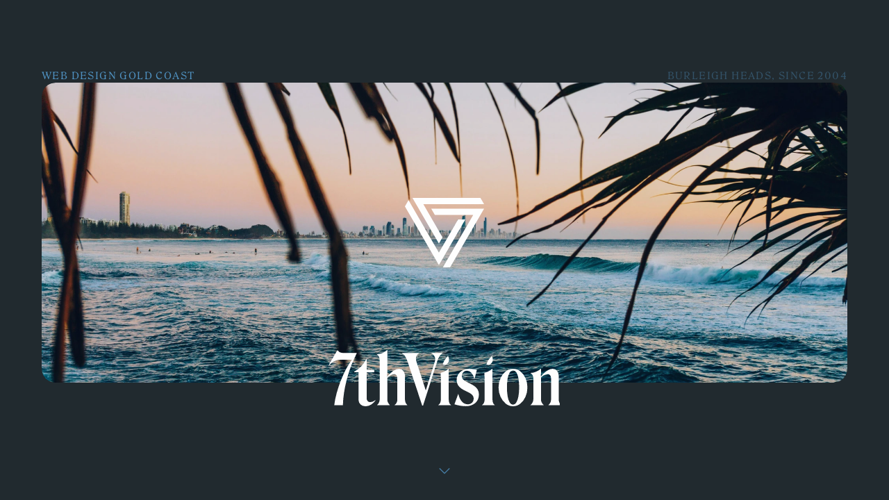

--- FILE ---
content_type: text/html
request_url: https://www.7thvision.com.au/
body_size: 33043
content:
<!doctype html>
<!-- ✨ Built with Framer • https://www.framer.com/ -->
<html lang="en-AU">
<head>
    <meta charset="utf-8">
    
    
    
    <!-- Start of headStart -->
    
    <!-- End of headStart -->
    <meta name="viewport" content="width=device-width">
    <meta name="generator" content="Framer 18b201b">
    <title>7thVision Web Design Gold Coast | Website Development Gold Coast</title>
    <meta name="description" content="An experienced Gold Coast web design agency creating unique digital solutions since 2004. Reliable service, innovative solutions and quality craftsmanship.">
    <meta name="framer-search-index" content="https://framerusercontent.com/sites/3yoO8O1zHf6MRYLBQCLqtC/searchIndex-s2KZ9f2T19pM.json">
    <meta name="framer-search-index-fallback" content="https://framerusercontent.com/sites/3yoO8O1zHf6MRYLBQCLqtC/searchIndex-ueNa1kiU2UJy.json">
    <meta name="framer-html-plugin" content="disable">
    <link href="https://framerusercontent.com/images/wrpovvGRzyqkFoDUQPlPgnEYZM.png" rel="icon" media="(prefers-color-scheme: light)">
    <link href="https://framerusercontent.com/images/wrpovvGRzyqkFoDUQPlPgnEYZM.png" rel="icon" media="(prefers-color-scheme: dark)">
    <!-- Open Graph / Facebook -->
    <meta property="og:type" content="website">
    <meta property="og:title" content="7thVision Web Design Gold Coast | Website Development Gold Coast">
    <meta property="og:description" content="An experienced Gold Coast web design agency creating unique digital solutions since 2004. Reliable service, innovative solutions and quality craftsmanship.">
    <meta property="og:image" content="https://framerusercontent.com/images/QlROsJptuOhk0AZkrYBkrs8.jpg">
    <!-- Twitter -->
    <meta name="twitter:card" content="summary_large_image">
    <meta name="twitter:title" content="7thVision Web Design Gold Coast | Website Development Gold Coast">
    <meta name="twitter:description" content="An experienced Gold Coast web design agency creating unique digital solutions since 2004. Reliable service, innovative solutions and quality craftsmanship.">
    <meta name="twitter:image" content="https://framerusercontent.com/images/QlROsJptuOhk0AZkrYBkrs8.jpg">
    
    <!-- Global site tag (gtag.js) - Google Analytics -->
    <script async src="https://www.googletagmanager.com/gtag/js?id=G-RVNNSR4YWZ" type="d799f32f2d2182b3428370d0-text/javascript"></script>
    <script type="d799f32f2d2182b3428370d0-text/javascript">
      window.dataLayer = window.dataLayer || [];
      function gtag(){window.dataLayer.push(arguments);}
      gtag('js', new Date());
      gtag('config', 'G-RVNNSR4YWZ');
    </script>
    
    
    <meta name="robots" content="max-image-preview:large"><link rel="canonical" href="https://www.7thvision.com.au/"><meta property="og:url" content="https://www.7thvision.com.au/"><style data-framer-breakpoint-css>@media(min-width: 1280px){.hidden-72rtr7{display:none!important}}@media(min-width: 768px) and (max-width: 1279px){.hidden-1ekk0tb{display:none!important}}@media(max-width: 767px){.hidden-1gt6rv{display:none!important}}</style><style data-framer-css-ssr-minified data-framer-components="framer-lib-cursors-host framer-4Le9x PropertyOverrides framer-RsbbV framer-FrG5T framer-wFv0M framer-1LYyV framer-3XkPk framer-XIUbJ">html,body,#main{margin:0;padding:0;box-sizing:border-box}:root{-webkit-font-smoothing:antialiased;-moz-osx-font-smoothing:grayscale}*{box-sizing:border-box;-webkit-font-smoothing:inherit}h1,h2,h3,h4,h5,h6,p,figure{margin:0}body,input,textarea,select,button{font-size:12px;font-family:sans-serif}body{--token-a0246810-42ba-45f5-a4ba-0e75df2e0be4: rgb(33, 42, 47);--token-9d0a7759-6a97-4d45-bbfe-707d4f56a460: rgb(95, 180, 242);--token-c192df3d-6dcf-420c-9894-9b0a2db24a8f: rgb(178, 202, 217);--token-0222371f-97ca-4ada-9163-a429d3f5d186: rgb(255, 255, 255)}@media (prefers-color-scheme: dark){body{--token-0222371f-97ca-4ada-9163-a429d3f5d186: rgb(255, 255, 255)}}@font-face{font-family:Plus Jakarta Sans;font-style:italic;font-weight:400;font-display:swap;src:url(https://fonts.gstatic.com/s/plusjakartasans/v11/LDIuaomQNQcsA88c7O9yZ4KMCoOg4Koz4yOqhMva.woff2) format("woff2");unicode-range:U+0460-052F,U+1C80-1C8A,U+20B4,U+2DE0-2DFF,U+A640-A69F,U+FE2E-FE2F}@font-face{font-family:Plus Jakarta Sans;font-style:italic;font-weight:400;font-display:swap;src:url(https://fonts.gstatic.com/s/plusjakartasans/v11/LDIuaomQNQcsA88c7O9yZ4KMCoOg4Koz4yGqhMva.woff2) format("woff2");unicode-range:U+0102-0103,U+0110-0111,U+0128-0129,U+0168-0169,U+01A0-01A1,U+01AF-01B0,U+0300-0301,U+0303-0304,U+0308-0309,U+0323,U+0329,U+1EA0-1EF9,U+20AB}@font-face{font-family:Plus Jakarta Sans;font-style:italic;font-weight:400;font-display:swap;src:url(https://fonts.gstatic.com/s/plusjakartasans/v11/LDIuaomQNQcsA88c7O9yZ4KMCoOg4Koz4yCqhMva.woff2) format("woff2");unicode-range:U+0100-02BA,U+02BD-02C5,U+02C7-02CC,U+02CE-02D7,U+02DD-02FF,U+0304,U+0308,U+0329,U+1D00-1DBF,U+1E00-1E9F,U+1EF2-1EFF,U+2020,U+20A0-20AB,U+20AD-20C0,U+2113,U+2C60-2C7F,U+A720-A7FF}@font-face{font-family:Plus Jakarta Sans;font-style:italic;font-weight:400;font-display:swap;src:url(https://fonts.gstatic.com/s/plusjakartasans/v11/LDIuaomQNQcsA88c7O9yZ4KMCoOg4Koz4y6qhA.woff2) format("woff2");unicode-range:U+0000-00FF,U+0131,U+0152-0153,U+02BB-02BC,U+02C6,U+02DA,U+02DC,U+0304,U+0308,U+0329,U+2000-206F,U+20AC,U+2122,U+2191,U+2193,U+2212,U+2215,U+FEFF,U+FFFD}@font-face{font-family:Plus Jakarta Sans;font-style:italic;font-weight:600;font-display:swap;src:url(https://fonts.gstatic.com/s/plusjakartasans/v11/LDIuaomQNQcsA88c7O9yZ4KMCoOg4Koz4yOqhMva.woff2) format("woff2");unicode-range:U+0460-052F,U+1C80-1C8A,U+20B4,U+2DE0-2DFF,U+A640-A69F,U+FE2E-FE2F}@font-face{font-family:Plus Jakarta Sans;font-style:italic;font-weight:600;font-display:swap;src:url(https://fonts.gstatic.com/s/plusjakartasans/v11/LDIuaomQNQcsA88c7O9yZ4KMCoOg4Koz4yGqhMva.woff2) format("woff2");unicode-range:U+0102-0103,U+0110-0111,U+0128-0129,U+0168-0169,U+01A0-01A1,U+01AF-01B0,U+0300-0301,U+0303-0304,U+0308-0309,U+0323,U+0329,U+1EA0-1EF9,U+20AB}@font-face{font-family:Plus Jakarta Sans;font-style:italic;font-weight:600;font-display:swap;src:url(https://fonts.gstatic.com/s/plusjakartasans/v11/LDIuaomQNQcsA88c7O9yZ4KMCoOg4Koz4yCqhMva.woff2) format("woff2");unicode-range:U+0100-02BA,U+02BD-02C5,U+02C7-02CC,U+02CE-02D7,U+02DD-02FF,U+0304,U+0308,U+0329,U+1D00-1DBF,U+1E00-1E9F,U+1EF2-1EFF,U+2020,U+20A0-20AB,U+20AD-20C0,U+2113,U+2C60-2C7F,U+A720-A7FF}@font-face{font-family:Plus Jakarta Sans;font-style:italic;font-weight:600;font-display:swap;src:url(https://fonts.gstatic.com/s/plusjakartasans/v11/LDIuaomQNQcsA88c7O9yZ4KMCoOg4Koz4y6qhA.woff2) format("woff2");unicode-range:U+0000-00FF,U+0131,U+0152-0153,U+02BB-02BC,U+02C6,U+02DA,U+02DC,U+0304,U+0308,U+0329,U+2000-206F,U+20AC,U+2122,U+2191,U+2193,U+2212,U+2215,U+FEFF,U+FFFD}@font-face{font-family:Plus Jakarta Sans;font-style:italic;font-weight:700;font-display:swap;src:url(https://fonts.gstatic.com/s/plusjakartasans/v11/LDIuaomQNQcsA88c7O9yZ4KMCoOg4Koz4yOqhMva.woff2) format("woff2");unicode-range:U+0460-052F,U+1C80-1C8A,U+20B4,U+2DE0-2DFF,U+A640-A69F,U+FE2E-FE2F}@font-face{font-family:Plus Jakarta Sans;font-style:italic;font-weight:700;font-display:swap;src:url(https://fonts.gstatic.com/s/plusjakartasans/v11/LDIuaomQNQcsA88c7O9yZ4KMCoOg4Koz4yGqhMva.woff2) format("woff2");unicode-range:U+0102-0103,U+0110-0111,U+0128-0129,U+0168-0169,U+01A0-01A1,U+01AF-01B0,U+0300-0301,U+0303-0304,U+0308-0309,U+0323,U+0329,U+1EA0-1EF9,U+20AB}@font-face{font-family:Plus Jakarta Sans;font-style:italic;font-weight:700;font-display:swap;src:url(https://fonts.gstatic.com/s/plusjakartasans/v11/LDIuaomQNQcsA88c7O9yZ4KMCoOg4Koz4yCqhMva.woff2) format("woff2");unicode-range:U+0100-02BA,U+02BD-02C5,U+02C7-02CC,U+02CE-02D7,U+02DD-02FF,U+0304,U+0308,U+0329,U+1D00-1DBF,U+1E00-1E9F,U+1EF2-1EFF,U+2020,U+20A0-20AB,U+20AD-20C0,U+2113,U+2C60-2C7F,U+A720-A7FF}@font-face{font-family:Plus Jakarta Sans;font-style:italic;font-weight:700;font-display:swap;src:url(https://fonts.gstatic.com/s/plusjakartasans/v11/LDIuaomQNQcsA88c7O9yZ4KMCoOg4Koz4y6qhA.woff2) format("woff2");unicode-range:U+0000-00FF,U+0131,U+0152-0153,U+02BB-02BC,U+02C6,U+02DA,U+02DC,U+0304,U+0308,U+0329,U+2000-206F,U+20AC,U+2122,U+2191,U+2193,U+2212,U+2215,U+FEFF,U+FFFD}@font-face{font-family:Plus Jakarta Sans;font-style:normal;font-weight:400;font-display:swap;src:url(https://fonts.gstatic.com/s/plusjakartasans/v11/LDIoaomQNQcsA88c7O9yZ4KMCoOg4Ko70yyygA.woff2) format("woff2");unicode-range:U+0460-052F,U+1C80-1C8A,U+20B4,U+2DE0-2DFF,U+A640-A69F,U+FE2E-FE2F}@font-face{font-family:Plus Jakarta Sans;font-style:normal;font-weight:400;font-display:swap;src:url(https://fonts.gstatic.com/s/plusjakartasans/v11/LDIoaomQNQcsA88c7O9yZ4KMCoOg4Ko50yyygA.woff2) format("woff2");unicode-range:U+0102-0103,U+0110-0111,U+0128-0129,U+0168-0169,U+01A0-01A1,U+01AF-01B0,U+0300-0301,U+0303-0304,U+0308-0309,U+0323,U+0329,U+1EA0-1EF9,U+20AB}@font-face{font-family:Plus Jakarta Sans;font-style:normal;font-weight:400;font-display:swap;src:url(https://fonts.gstatic.com/s/plusjakartasans/v11/LDIoaomQNQcsA88c7O9yZ4KMCoOg4Ko40yyygA.woff2) format("woff2");unicode-range:U+0100-02BA,U+02BD-02C5,U+02C7-02CC,U+02CE-02D7,U+02DD-02FF,U+0304,U+0308,U+0329,U+1D00-1DBF,U+1E00-1E9F,U+1EF2-1EFF,U+2020,U+20A0-20AB,U+20AD-20C0,U+2113,U+2C60-2C7F,U+A720-A7FF}@font-face{font-family:Plus Jakarta Sans;font-style:normal;font-weight:400;font-display:swap;src:url(https://fonts.gstatic.com/s/plusjakartasans/v11/LDIoaomQNQcsA88c7O9yZ4KMCoOg4Ko20yw.woff2) format("woff2");unicode-range:U+0000-00FF,U+0131,U+0152-0153,U+02BB-02BC,U+02C6,U+02DA,U+02DC,U+0304,U+0308,U+0329,U+2000-206F,U+20AC,U+2122,U+2191,U+2193,U+2212,U+2215,U+FEFF,U+FFFD}@font-face{font-family:Plus Jakarta Sans;font-style:normal;font-weight:600;font-display:swap;src:url(https://fonts.gstatic.com/s/plusjakartasans/v11/LDIoaomQNQcsA88c7O9yZ4KMCoOg4Ko70yyygA.woff2) format("woff2");unicode-range:U+0460-052F,U+1C80-1C8A,U+20B4,U+2DE0-2DFF,U+A640-A69F,U+FE2E-FE2F}@font-face{font-family:Plus Jakarta Sans;font-style:normal;font-weight:600;font-display:swap;src:url(https://fonts.gstatic.com/s/plusjakartasans/v11/LDIoaomQNQcsA88c7O9yZ4KMCoOg4Ko50yyygA.woff2) format("woff2");unicode-range:U+0102-0103,U+0110-0111,U+0128-0129,U+0168-0169,U+01A0-01A1,U+01AF-01B0,U+0300-0301,U+0303-0304,U+0308-0309,U+0323,U+0329,U+1EA0-1EF9,U+20AB}@font-face{font-family:Plus Jakarta Sans;font-style:normal;font-weight:600;font-display:swap;src:url(https://fonts.gstatic.com/s/plusjakartasans/v11/LDIoaomQNQcsA88c7O9yZ4KMCoOg4Ko40yyygA.woff2) format("woff2");unicode-range:U+0100-02BA,U+02BD-02C5,U+02C7-02CC,U+02CE-02D7,U+02DD-02FF,U+0304,U+0308,U+0329,U+1D00-1DBF,U+1E00-1E9F,U+1EF2-1EFF,U+2020,U+20A0-20AB,U+20AD-20C0,U+2113,U+2C60-2C7F,U+A720-A7FF}@font-face{font-family:Plus Jakarta Sans;font-style:normal;font-weight:600;font-display:swap;src:url(https://fonts.gstatic.com/s/plusjakartasans/v11/LDIoaomQNQcsA88c7O9yZ4KMCoOg4Ko20yw.woff2) format("woff2");unicode-range:U+0000-00FF,U+0131,U+0152-0153,U+02BB-02BC,U+02C6,U+02DA,U+02DC,U+0304,U+0308,U+0329,U+2000-206F,U+20AC,U+2122,U+2191,U+2193,U+2212,U+2215,U+FEFF,U+FFFD}@font-face{font-family:Plus Jakarta Sans;font-style:normal;font-weight:700;font-display:swap;src:url(https://fonts.gstatic.com/s/plusjakartasans/v11/LDIoaomQNQcsA88c7O9yZ4KMCoOg4Ko70yyygA.woff2) format("woff2");unicode-range:U+0460-052F,U+1C80-1C8A,U+20B4,U+2DE0-2DFF,U+A640-A69F,U+FE2E-FE2F}@font-face{font-family:Plus Jakarta Sans;font-style:normal;font-weight:700;font-display:swap;src:url(https://fonts.gstatic.com/s/plusjakartasans/v11/LDIoaomQNQcsA88c7O9yZ4KMCoOg4Ko50yyygA.woff2) format("woff2");unicode-range:U+0102-0103,U+0110-0111,U+0128-0129,U+0168-0169,U+01A0-01A1,U+01AF-01B0,U+0300-0301,U+0303-0304,U+0308-0309,U+0323,U+0329,U+1EA0-1EF9,U+20AB}@font-face{font-family:Plus Jakarta Sans;font-style:normal;font-weight:700;font-display:swap;src:url(https://fonts.gstatic.com/s/plusjakartasans/v11/LDIoaomQNQcsA88c7O9yZ4KMCoOg4Ko40yyygA.woff2) format("woff2");unicode-range:U+0100-02BA,U+02BD-02C5,U+02C7-02CC,U+02CE-02D7,U+02DD-02FF,U+0304,U+0308,U+0329,U+1D00-1DBF,U+1E00-1E9F,U+1EF2-1EFF,U+2020,U+20A0-20AB,U+20AD-20C0,U+2113,U+2C60-2C7F,U+A720-A7FF}@font-face{font-family:Plus Jakarta Sans;font-style:normal;font-weight:700;font-display:swap;src:url(https://fonts.gstatic.com/s/plusjakartasans/v11/LDIoaomQNQcsA88c7O9yZ4KMCoOg4Ko20yw.woff2) format("woff2");unicode-range:U+0000-00FF,U+0131,U+0152-0153,U+02BB-02BC,U+02C6,U+02DA,U+02DC,U+0304,U+0308,U+0329,U+2000-206F,U+20AC,U+2122,U+2191,U+2193,U+2212,U+2215,U+FEFF,U+FFFD}@font-face{font-family:Fragment Mono;font-style:normal;font-weight:400;font-display:block;src:url(https://fonts.gstatic.com/s/fragmentmono/v5/4iCr6K5wfMRRjxp0DA6-2CLnB45HhrUI.woff2) format("woff2");unicode-range:U+0460-052F,U+1C80-1C8A,U+20B4,U+2DE0-2DFF,U+A640-A69F,U+FE2E-FE2F}@font-face{font-family:Fragment Mono;font-style:normal;font-weight:400;font-display:block;src:url(https://fonts.gstatic.com/s/fragmentmono/v5/4iCr6K5wfMRRjxp0DA6-2CLnB41HhrUI.woff2) format("woff2");unicode-range:U+0100-02BA,U+02BD-02C5,U+02C7-02CC,U+02CE-02D7,U+02DD-02FF,U+0304,U+0308,U+0329,U+1D00-1DBF,U+1E00-1E9F,U+1EF2-1EFF,U+2020,U+20A0-20AB,U+20AD-20C0,U+2113,U+2C60-2C7F,U+A720-A7FF}@font-face{font-family:Fragment Mono;font-style:normal;font-weight:400;font-display:block;src:url(https://fonts.gstatic.com/s/fragmentmono/v5/4iCr6K5wfMRRjxp0DA6-2CLnB4NHhg.woff2) format("woff2");unicode-range:U+0000-00FF,U+0131,U+0152-0153,U+02BB-02BC,U+02C6,U+02DA,U+02DC,U+0304,U+0308,U+0329,U+2000-206F,U+20AC,U+2122,U+2191,U+2193,U+2212,U+2215,U+FEFF,U+FFFD}@font-face{font-family:Roslindale Display Condensed Medium;src:url(https://framerusercontent.com/assets/75G0e5l15y8ZCLxoPBIEvPlA3Y.woff);font-display:swap}@font-face{font-family:Roslindale Text Regular;src:url(https://framerusercontent.com/assets/7Finv3JrDu81dXv6xSsFOkvOQw.woff);font-display:swap}@font-face{font-family:Roslindale Text Italic;src:url(https://framerusercontent.com/assets/1l3YgMrfHEF5HY7weD8irBenAI.woff);font-display:swap}@font-face{font-family:Inter;src:url(https://framerusercontent.com/assets/5vvr9Vy74if2I6bQbJvbw7SY1pQ.woff2);font-display:swap;font-style:normal;font-weight:400;unicode-range:U+0460-052F,U+1C80-1C88,U+20B4,U+2DE0-2DFF,U+A640-A69F,U+FE2E-FE2F}@font-face{font-family:Inter;src:url(https://framerusercontent.com/assets/EOr0mi4hNtlgWNn9if640EZzXCo.woff2);font-display:swap;font-style:normal;font-weight:400;unicode-range:U+0301,U+0400-045F,U+0490-0491,U+04B0-04B1,U+2116}@font-face{font-family:Inter;src:url(https://framerusercontent.com/assets/Y9k9QrlZAqio88Klkmbd8VoMQc.woff2);font-display:swap;font-style:normal;font-weight:400;unicode-range:U+1F00-1FFF}@font-face{font-family:Inter;src:url(https://framerusercontent.com/assets/OYrD2tBIBPvoJXiIHnLoOXnY9M.woff2);font-display:swap;font-style:normal;font-weight:400;unicode-range:U+0370-03FF}@font-face{font-family:Inter;src:url(https://framerusercontent.com/assets/JeYwfuaPfZHQhEG8U5gtPDZ7WQ.woff2);font-display:swap;font-style:normal;font-weight:400;unicode-range:U+0100-024F,U+0259,U+1E00-1EFF,U+2020,U+20A0-20AB,U+20AD-20CF,U+2113,U+2C60-2C7F,U+A720-A7FF}@font-face{font-family:Inter;src:url(https://framerusercontent.com/assets/GrgcKwrN6d3Uz8EwcLHZxwEfC4.woff2);font-display:swap;font-style:normal;font-weight:400;unicode-range:U+0000-00FF,U+0131,U+0152-0153,U+02BB-02BC,U+02C6,U+02DA,U+02DC,U+2000-206F,U+2070,U+2074-207E,U+2080-208E,U+20AC,U+2122,U+2191,U+2193,U+2212,U+2215,U+FEFF,U+FFFD}@font-face{font-family:Inter;src:url(https://framerusercontent.com/assets/b6Y37FthZeALduNqHicBT6FutY.woff2);font-display:swap;font-style:normal;font-weight:400;unicode-range:U+0102-0103,U+0110-0111,U+0128-0129,U+0168-0169,U+01A0-01A1,U+01AF-01B0,U+1EA0-1EF9,U+20AB}@font-face{font-family:Inter;src:url(https://framerusercontent.com/assets/vQyevYAyHtARFwPqUzQGpnDs.woff2);font-display:swap;font-style:normal;font-weight:400;unicode-range:U+0000-00FF,U+0131,U+0152-0153,U+02BB-02BC,U+02C6,U+02DA,U+02DC,U+2000-206F,U+2074,U+20AC,U+2122,U+2191,U+2193,U+2212,U+2215,U+FEFF,U+FFFD}@font-face{font-family:Inter;src:url(https://framerusercontent.com/assets/mkY5Sgyq51ik0AMrSBwhm9DJg.woff2);font-display:block;font-style:normal;font-weight:900;unicode-range:U+0460-052F,U+1C80-1C88,U+20B4,U+2DE0-2DFF,U+A640-A69F,U+FE2E-FE2F}@font-face{font-family:Inter;src:url(https://framerusercontent.com/assets/X5hj6qzcHUYv7h1390c8Rhm6550.woff2);font-display:block;font-style:normal;font-weight:900;unicode-range:U+0301,U+0400-045F,U+0490-0491,U+04B0-04B1,U+2116}@font-face{font-family:Inter;src:url(https://framerusercontent.com/assets/gQhNpS3tN86g8RcVKYUUaKt2oMQ.woff2);font-display:block;font-style:normal;font-weight:900;unicode-range:U+1F00-1FFF}@font-face{font-family:Inter;src:url(https://framerusercontent.com/assets/cugnVhSraaRyANCaUtI5FV17wk.woff2);font-display:block;font-style:normal;font-weight:900;unicode-range:U+0370-03FF}@font-face{font-family:Inter;src:url(https://framerusercontent.com/assets/5HcVoGak8k5agFJSaKa4floXVu0.woff2);font-display:block;font-style:normal;font-weight:900;unicode-range:U+0100-024F,U+0259,U+1E00-1EFF,U+2020,U+20A0-20AB,U+20AD-20CF,U+2113,U+2C60-2C7F,U+A720-A7FF}@font-face{font-family:Inter;src:url(https://framerusercontent.com/assets/jn4BtSPLlS0NDp1KiFAtFKiiY0o.woff2);font-display:block;font-style:normal;font-weight:900;unicode-range:U+0000-00FF,U+0131,U+0152-0153,U+02BB-02BC,U+02C6,U+02DA,U+02DC,U+2000-206F,U+2074,U+20AC,U+2122,U+2191,U+2193,U+2212,U+2215,U+FEFF,U+FFFD}@font-face{font-family:Inter;src:url(https://framerusercontent.com/assets/P2Bw01CtL0b9wqygO0sSVogWbo.woff2);font-display:block;font-style:normal;font-weight:900;unicode-range:U+0102-0103,U+0110-0111,U+0128-0129,U+0168-0169,U+01A0-01A1,U+01AF-01B0,U+1EA0-1EF9,U+20AB}@font-face{font-family:Inter;src:url(https://framerusercontent.com/assets/05KsVHGDmqXSBXM4yRZ65P8i0s.woff2);font-display:block;font-style:italic;font-weight:900;unicode-range:U+0460-052F,U+1C80-1C88,U+20B4,U+2DE0-2DFF,U+A640-A69F,U+FE2E-FE2F}@font-face{font-family:Inter;src:url(https://framerusercontent.com/assets/ky8ovPukK4dJ1Pxq74qGhOqCYI.woff2);font-display:block;font-style:italic;font-weight:900;unicode-range:U+0301,U+0400-045F,U+0490-0491,U+04B0-04B1,U+2116}@font-face{font-family:Inter;src:url(https://framerusercontent.com/assets/vvNSqIj42qeQ2bvCRBIWKHscrc.woff2);font-display:block;font-style:italic;font-weight:900;unicode-range:U+1F00-1FFF}@font-face{font-family:Inter;src:url(https://framerusercontent.com/assets/3ZmXbBKToJifDV9gwcifVd1tEY.woff2);font-display:block;font-style:italic;font-weight:900;unicode-range:U+0370-03FF}@font-face{font-family:Inter;src:url(https://framerusercontent.com/assets/FNfhX3dt4ChuLJq2PwdlxHO7PU.woff2);font-display:block;font-style:italic;font-weight:900;unicode-range:U+0100-024F,U+0259,U+1E00-1EFF,U+2020,U+20A0-20AB,U+20AD-20CF,U+2113,U+2C60-2C7F,U+A720-A7FF}@font-face{font-family:Inter;src:url(https://framerusercontent.com/assets/g0c8vEViiXNlKAgI4Ymmk3Ig.woff2);font-display:block;font-style:italic;font-weight:900;unicode-range:U+0000-00FF,U+0131,U+0152-0153,U+02BB-02BC,U+02C6,U+02DA,U+02DC,U+2000-206F,U+2074,U+20AC,U+2122,U+2191,U+2193,U+2212,U+2215,U+FEFF,U+FFFD}@font-face{font-family:Inter;src:url(https://framerusercontent.com/assets/efTfQcBJ53kM2pB1hezSZ3RDUFs.woff2);font-display:block;font-style:italic;font-weight:900;unicode-range:U+0102-0103,U+0110-0111,U+0128-0129,U+0168-0169,U+01A0-01A1,U+01AF-01B0,U+1EA0-1EF9,U+20AB}@font-face{font-family:Inter;src:url(https://framerusercontent.com/assets/H89BbHkbHDzlxZzxi8uPzTsp90.woff2);font-display:swap;font-style:italic;font-weight:700;unicode-range:U+0460-052F,U+1C80-1C88,U+20B4,U+2DE0-2DFF,U+A640-A69F,U+FE2E-FE2F}@font-face{font-family:Inter;src:url(https://framerusercontent.com/assets/u6gJwDuwB143kpNK1T1MDKDWkMc.woff2);font-display:swap;font-style:italic;font-weight:700;unicode-range:U+0301,U+0400-045F,U+0490-0491,U+04B0-04B1,U+2116}@font-face{font-family:Inter;src:url(https://framerusercontent.com/assets/43sJ6MfOPh1LCJt46OvyDuSbA6o.woff2);font-display:swap;font-style:italic;font-weight:700;unicode-range:U+1F00-1FFF}@font-face{font-family:Inter;src:url(https://framerusercontent.com/assets/wccHG0r4gBDAIRhfHiOlq6oEkqw.woff2);font-display:swap;font-style:italic;font-weight:700;unicode-range:U+0370-03FF}@font-face{font-family:Inter;src:url(https://framerusercontent.com/assets/WZ367JPwf9bRW6LdTHN8rXgSjw.woff2);font-display:swap;font-style:italic;font-weight:700;unicode-range:U+0100-024F,U+0259,U+1E00-1EFF,U+2020,U+20A0-20AB,U+20AD-20CF,U+2113,U+2C60-2C7F,U+A720-A7FF}@font-face{font-family:Inter;src:url(https://framerusercontent.com/assets/QxmhnWTzLtyjIiZcfaLIJ8EFBXU.woff2);font-display:swap;font-style:italic;font-weight:700;unicode-range:U+0000-00FF,U+0131,U+0152-0153,U+02BB-02BC,U+02C6,U+02DA,U+02DC,U+2000-206F,U+2074,U+20AC,U+2122,U+2191,U+2193,U+2212,U+2215,U+FEFF,U+FFFD}@font-face{font-family:Inter;src:url(https://framerusercontent.com/assets/2A4Xx7CngadFGlVV4xrO06OBHY.woff2);font-display:swap;font-style:italic;font-weight:700;unicode-range:U+0102-0103,U+0110-0111,U+0128-0129,U+0168-0169,U+01A0-01A1,U+01AF-01B0,U+1EA0-1EF9,U+20AB}@font-face{font-family:Inter;src:url(https://framerusercontent.com/assets/DpPBYI0sL4fYLgAkX8KXOPVt7c.woff2);font-display:swap;font-style:normal;font-weight:700;unicode-range:U+0460-052F,U+1C80-1C88,U+20B4,U+2DE0-2DFF,U+A640-A69F,U+FE2E-FE2F}@font-face{font-family:Inter;src:url(https://framerusercontent.com/assets/4RAEQdEOrcnDkhHiiCbJOw92Lk.woff2);font-display:swap;font-style:normal;font-weight:700;unicode-range:U+0301,U+0400-045F,U+0490-0491,U+04B0-04B1,U+2116}@font-face{font-family:Inter;src:url(https://framerusercontent.com/assets/1K3W8DizY3v4emK8Mb08YHxTbs.woff2);font-display:swap;font-style:normal;font-weight:700;unicode-range:U+1F00-1FFF}@font-face{font-family:Inter;src:url(https://framerusercontent.com/assets/tUSCtfYVM1I1IchuyCwz9gDdQ.woff2);font-display:swap;font-style:normal;font-weight:700;unicode-range:U+0370-03FF}@font-face{font-family:Inter;src:url(https://framerusercontent.com/assets/VgYFWiwsAC5OYxAycRXXvhze58.woff2);font-display:swap;font-style:normal;font-weight:700;unicode-range:U+0100-024F,U+0259,U+1E00-1EFF,U+2020,U+20A0-20AB,U+20AD-20CF,U+2113,U+2C60-2C7F,U+A720-A7FF}@font-face{font-family:Inter;src:url(https://framerusercontent.com/assets/VgYFWiwsAC5OYxAycRXXvhze58.woff2);font-display:swap;font-style:normal;font-weight:700;unicode-range:U+0000-00FF,U+0131,U+0152-0153,U+02BB-02BC,U+02C6,U+02DA,U+02DC,U+2000-206F,U+2070,U+2074-207E,U+2080-208E,U+20AC,U+2122,U+2191,U+2193,U+2212,U+2215,U+FEFF,U+FFFD}@font-face{font-family:Inter;src:url(https://framerusercontent.com/assets/GIryZETIX4IFypco5pYZONKhJIo.woff2);font-display:swap;font-style:normal;font-weight:700;unicode-range:U+0102-0103,U+0110-0111,U+0128-0129,U+0168-0169,U+01A0-01A1,U+01AF-01B0,U+1EA0-1EF9,U+20AB}@font-face{font-family:Inter;src:url(https://framerusercontent.com/assets/DXD0Q7LSl7HEvDzucnyLnGBHM.woff2);font-display:swap;font-style:normal;font-weight:700;unicode-range:U+0000-00FF,U+0131,U+0152-0153,U+02BB-02BC,U+02C6,U+02DA,U+02DC,U+2000-206F,U+2074,U+20AC,U+2122,U+2191,U+2193,U+2212,U+2215,U+FEFF,U+FFFD}@font-face{font-family:Inter;src:url(https://framerusercontent.com/assets/CfMzU8w2e7tHgF4T4rATMPuWosA.woff2);font-display:swap;font-style:italic;font-weight:400;unicode-range:U+0460-052F,U+1C80-1C88,U+20B4,U+2DE0-2DFF,U+A640-A69F,U+FE2E-FE2F}@font-face{font-family:Inter;src:url(https://framerusercontent.com/assets/867QObYax8ANsfX4TGEVU9YiCM.woff2);font-display:swap;font-style:italic;font-weight:400;unicode-range:U+0301,U+0400-045F,U+0490-0491,U+04B0-04B1,U+2116}@font-face{font-family:Inter;src:url(https://framerusercontent.com/assets/Oyn2ZbENFdnW7mt2Lzjk1h9Zb9k.woff2);font-display:swap;font-style:italic;font-weight:400;unicode-range:U+1F00-1FFF}@font-face{font-family:Inter;src:url(https://framerusercontent.com/assets/cdAe8hgZ1cMyLu9g005pAW3xMo.woff2);font-display:swap;font-style:italic;font-weight:400;unicode-range:U+0370-03FF}@font-face{font-family:Inter;src:url(https://framerusercontent.com/assets/DOfvtmE1UplCq161m6Hj8CSQYg.woff2);font-display:swap;font-style:italic;font-weight:400;unicode-range:U+0100-024F,U+0259,U+1E00-1EFF,U+2020,U+20A0-20AB,U+20AD-20CF,U+2113,U+2C60-2C7F,U+A720-A7FF}@font-face{font-family:Inter;src:url(https://framerusercontent.com/assets/vFzuJY0c65av44uhEKB6vyjFMg.woff2);font-display:swap;font-style:italic;font-weight:400;unicode-range:U+0000-00FF,U+0131,U+0152-0153,U+02BB-02BC,U+02C6,U+02DA,U+02DC,U+2000-206F,U+2074,U+20AC,U+2122,U+2191,U+2193,U+2212,U+2215,U+FEFF,U+FFFD}@font-face{font-family:Inter;src:url(https://framerusercontent.com/assets/tKtBcDnBMevsEEJKdNGhhkLzYo.woff2);font-display:swap;font-style:italic;font-weight:400;unicode-range:U+0102-0103,U+0110-0111,U+0128-0129,U+0168-0169,U+01A0-01A1,U+01AF-01B0,U+1EA0-1EF9,U+20AB}@font-face{font-family:Plus Jakarta Sans Placeholder;src:local("Arial");ascent-override:98.16%;descent-override:20.99%;line-gap-override:0%;size-adjust:105.75%}@font-face{font-family:Roslindale Display Condensed Medium Placeholder;src:local("Arial");ascent-override:118.6%;descent-override:32.48%;line-gap-override:0%;size-adjust:79.42%}@font-face{font-family:Roslindale Text Regular Placeholder;src:local("Arial");ascent-override:86.7%;descent-override:23.75%;line-gap-override:0%;size-adjust:108.65%}@font-face{font-family:Roslindale Text Italic Placeholder;src:local("Arial");ascent-override:92.54%;descent-override:25.34%;line-gap-override:0%;size-adjust:101.8%}@font-face{font-family:Inter Placeholder;src:local("Arial");ascent-override:89.79%;descent-override:22.36%;line-gap-override:0%;size-adjust:107.89%}body{--framer-will-change-override: none}@supports (background: -webkit-named-image(i)) and (not (grid-template-rows: subgrid)){body{--framer-will-change-override: transform}}[data-framer-component-type]{position:absolute}[data-framer-component-type=Text]{cursor:inherit}[data-framer-component-text-autosized] *{white-space:pre}[data-framer-component-type=Text]>*{text-align:var(--framer-text-alignment, start)}[data-framer-component-type=Text] span span,[data-framer-component-type=Text] p span,[data-framer-component-type=Text] h1 span,[data-framer-component-type=Text] h2 span,[data-framer-component-type=Text] h3 span,[data-framer-component-type=Text] h4 span,[data-framer-component-type=Text] h5 span,[data-framer-component-type=Text] h6 span{display:block}[data-framer-component-type=Text] span span span,[data-framer-component-type=Text] p span span,[data-framer-component-type=Text] h1 span span,[data-framer-component-type=Text] h2 span span,[data-framer-component-type=Text] h3 span span,[data-framer-component-type=Text] h4 span span,[data-framer-component-type=Text] h5 span span,[data-framer-component-type=Text] h6 span span{display:unset}[data-framer-component-type=Text] div div span,[data-framer-component-type=Text] a div span,[data-framer-component-type=Text] span span span,[data-framer-component-type=Text] p span span,[data-framer-component-type=Text] h1 span span,[data-framer-component-type=Text] h2 span span,[data-framer-component-type=Text] h3 span span,[data-framer-component-type=Text] h4 span span,[data-framer-component-type=Text] h5 span span,[data-framer-component-type=Text] h6 span span,[data-framer-component-type=Text] a{font-family:var(--font-family);font-style:var(--font-style);font-weight:min(calc(var(--framer-font-weight-increase, 0) + var(--font-weight, 400)),900);color:var(--text-color);letter-spacing:var(--letter-spacing);font-size:var(--font-size);text-transform:var(--text-transform);--text-decoration: var(--framer-text-decoration-style, solid) var(--framer-text-decoration, none) var(--framer-text-decoration-color, currentcolor) var(--framer-text-decoration-thickness, auto);--text-decoration-skip-ink: var(--framer-text-decoration-skip-ink);--text-underline-offset: var(--framer-text-decoration-offset);line-height:var(--line-height)}[data-framer-component-type=Text] div div span,[data-framer-component-type=Text] a div span,[data-framer-component-type=Text] span span span,[data-framer-component-type=Text] p span span,[data-framer-component-type=Text] h1 span span,[data-framer-component-type=Text] h2 span span,[data-framer-component-type=Text] h3 span span,[data-framer-component-type=Text] h4 span span,[data-framer-component-type=Text] h5 span span,[data-framer-component-type=Text] h6 span span,[data-framer-component-type=Text] a{--font-family: var(--framer-font-family);--font-style: var(--framer-font-style);--font-weight: var(--framer-font-weight);--text-color: var(--framer-text-color);--letter-spacing: var(--framer-letter-spacing);--font-size: var(--framer-font-size);--text-transform: var(--framer-text-transform);--text-decoration: var(--framer-text-decoration-style, solid) var(--framer-text-decoration, none) var(--framer-text-decoration-color, currentcolor) var(--framer-text-decoration-thickness, auto);--text-decoration-skip-ink: var(--framer-text-decoration-skip-ink);--text-underline-offset: var(--framer-text-decoration-offset);--line-height: var(--framer-line-height)}[data-framer-component-type=Text] a,[data-framer-component-type=Text] a div span,[data-framer-component-type=Text] a span span span,[data-framer-component-type=Text] a p span span,[data-framer-component-type=Text] a h1 span span,[data-framer-component-type=Text] a h2 span span,[data-framer-component-type=Text] a h3 span span,[data-framer-component-type=Text] a h4 span span,[data-framer-component-type=Text] a h5 span span,[data-framer-component-type=Text] a h6 span span{--font-family: var(--framer-link-font-family, var(--framer-font-family));--font-style: var(--framer-link-font-style, var(--framer-font-style));--font-weight: var(--framer-link-font-weight, var(--framer-font-weight));--text-color: var(--framer-link-text-color, var(--framer-text-color));--font-size: var(--framer-link-font-size, var(--framer-font-size));--text-transform: var(--framer-link-text-transform, var(--framer-text-transform));--text-decoration: var(--framer-link-text-decoration-style, var(--framer-text-decoration-style, solid)) var(--framer-link-text-decoration, var(--framer-text-decoration, none)) var(--framer-link-text-decoration-color, var(--framer-text-decoration-color, currentcolor)) var(--framer-link-text-decoration-thickness, var(--framer-text-decoration-thickness, auto));--text-decoration-skip-ink: var(--framer-link-text-decoration-skip-ink, var(--framer-text-decoration-skip-ink));--text-underline-offset: var(--framer-link-text-decoration-offset, var(--framer-text-decoration-offset))}[data-framer-component-type=Text] a:hover,[data-framer-component-type=Text] a div span:hover,[data-framer-component-type=Text] a span span span:hover,[data-framer-component-type=Text] a p span span:hover,[data-framer-component-type=Text] a h1 span span:hover,[data-framer-component-type=Text] a h2 span span:hover,[data-framer-component-type=Text] a h3 span span:hover,[data-framer-component-type=Text] a h4 span span:hover,[data-framer-component-type=Text] a h5 span span:hover,[data-framer-component-type=Text] a h6 span span:hover{--font-family: var(--framer-link-hover-font-family, var(--framer-link-font-family, var(--framer-font-family)));--font-style: var(--framer-link-hover-font-style, var(--framer-link-font-style, var(--framer-font-style)));--font-weight: var(--framer-link-hover-font-weight, var(--framer-link-font-weight, var(--framer-font-weight)));--text-color: var(--framer-link-hover-text-color, var(--framer-link-text-color, var(--framer-text-color)));--font-size: var(--framer-link-hover-font-size, var(--framer-link-font-size, var(--framer-font-size)));--text-transform: var(--framer-link-hover-text-transform, var(--framer-link-text-transform, var(--framer-text-transform)));--text-decoration: var(--framer-link-hover-text-decoration-style, var(--framer-link-text-decoration-style, var(--framer-text-decoration-style, solid))) var(--framer-link-hover-text-decoration, var(--framer-link-text-decoration, var(--framer-text-decoration, none))) var(--framer-link-hover-text-decoration-color, var(--framer-link-text-decoration-color, var(--framer-text-decoration-color, currentcolor))) var(--framer-link-hover-text-decoration-thickness, var(--framer-link-text-decoration-thickness, var(--framer-text-decoration-thickness, auto)));--text-decoration-skip-ink: var(--framer-link-hover-text-decoration-skip-ink, var(--framer-link-text-decoration-skip-ink, var(--framer-text-decoration-skip-ink)));--text-underline-offset: var(--framer-link-hover-text-decoration-offset, var(--framer-link-text-decoration-offset, var(--framer-text-decoration-offset)))}[data-framer-component-type=Text].isCurrent a,[data-framer-component-type=Text].isCurrent a div span,[data-framer-component-type=Text].isCurrent a span span span,[data-framer-component-type=Text].isCurrent a p span span,[data-framer-component-type=Text].isCurrent a h1 span span,[data-framer-component-type=Text].isCurrent a h2 span span,[data-framer-component-type=Text].isCurrent a h3 span span,[data-framer-component-type=Text].isCurrent a h4 span span,[data-framer-component-type=Text].isCurrent a h5 span span,[data-framer-component-type=Text].isCurrent a h6 span span{--font-family: var(--framer-link-current-font-family, var(--framer-link-font-family, var(--framer-font-family)));--font-style: var(--framer-link-current-font-style, var(--framer-link-font-style, var(--framer-font-style)));--font-weight: var(--framer-link-current-font-weight, var(--framer-link-font-weight, var(--framer-font-weight)));--text-color: var(--framer-link-current-text-color, var(--framer-link-text-color, var(--framer-text-color)));--font-size: var(--framer-link-current-font-size, var(--framer-link-font-size, var(--framer-font-size)));--text-transform: var(--framer-link-current-text-transform, var(--framer-link-text-transform, var(--framer-text-transform)));--text-decoration: var(--framer-link-current-text-decoration-style, var(--framer-link-text-decoration-style, var(--framer-text-decoration-style, solid))) var(--framer-link-current-text-decoration, var(--framer-link-text-decoration, var(--framer-text-decoration, none))) var(--framer-link-current-text-decoration-color, var(--framer-link-text-decoration-color, var(--framer-text-decoration-color, currentcolor))) var(--framer-link-current-text-decoration-thickness, var(--framer-link-text-decoration-thickness, var(--framer-text-decoration-thickness, auto)));--text-decoration-skip-ink: var(--framer-link-current-text-decoration-skip-ink, var(--framer-link-text-decoration-skip-ink, var(--framer-text-decoration-skip-ink)));--text-underline-offset: var(--framer-link-current-text-decoration-offset, var(--framer-link-text-decoration-offset, var(--framer-text-decoration-offset)))}p.framer-text,div.framer-text,figure.framer-text,h1.framer-text,h2.framer-text,h3.framer-text,h4.framer-text,h5.framer-text,h6.framer-text,ol.framer-text,ul.framer-text{margin:0;padding:0}p.framer-text,div.framer-text,h1.framer-text,h2.framer-text,h3.framer-text,h4.framer-text,h5.framer-text,h6.framer-text,li.framer-text,ol.framer-text,ul.framer-text,mark.framer-text,span.framer-text:not([data-text-fill]){font-family:var(--framer-blockquote-font-family, var(--framer-font-family, Inter, Inter Placeholder, sans-serif));font-style:var(--framer-blockquote-font-style, var(--framer-font-style, normal));font-weight:var(--framer-blockquote-font-weight, var(--framer-font-weight, 400));color:var(--framer-blockquote-text-color, var(--framer-text-color, #000));font-size:calc(var(--framer-blockquote-font-size, var(--framer-font-size, 16px)) * var(--framer-font-size-scale, 1));letter-spacing:var(--framer-blockquote-letter-spacing, var(--framer-letter-spacing, 0));text-transform:var(--framer-blockquote-text-transform, var(--framer-text-transform, none));text-decoration-line:var(--framer-blockquote-text-decoration, var(--framer-text-decoration, initial));text-decoration-style:var(--framer-blockquote-text-decoration-style, var(--framer-text-decoration-style, initial));text-decoration-color:var(--framer-blockquote-text-decoration-color, var(--framer-text-decoration-color, initial));text-decoration-thickness:var(--framer-blockquote-text-decoration-thickness, var(--framer-text-decoration-thickness, initial));text-decoration-skip-ink:var(--framer-blockquote-text-decoration-skip-ink, var(--framer-text-decoration-skip-ink, initial));text-underline-offset:var(--framer-blockquote-text-decoration-offset, var(--framer-text-decoration-offset, initial));line-height:var(--framer-blockquote-line-height, var(--framer-line-height, 1.2em));text-align:var(--framer-blockquote-text-alignment, var(--framer-text-alignment, start));-webkit-text-stroke-width:var(--framer-text-stroke-width, initial);-webkit-text-stroke-color:var(--framer-text-stroke-color, initial);-moz-font-feature-settings:var(--framer-font-open-type-features, initial);-webkit-font-feature-settings:var(--framer-font-open-type-features, initial);font-feature-settings:var(--framer-font-open-type-features, initial);font-variation-settings:var(--framer-font-variation-axes, normal);text-wrap:var(--framer-text-wrap-override, var(--framer-text-wrap))}mark.framer-text,p.framer-text,div.framer-text,h1.framer-text,h2.framer-text,h3.framer-text,h4.framer-text,h5.framer-text,h6.framer-text,li.framer-text,ol.framer-text,ul.framer-text{background-color:var(--framer-blockquote-text-background-color, var(--framer-text-background-color, initial));border-radius:var(--framer-blockquote-text-background-radius, var(--framer-text-background-radius, initial));padding:var(--framer-blockquote-text-background-padding, var(--framer-text-background-padding, initial))}@supports not (color: color(display-p3 1 1 1)){p.framer-text,div.framer-text,h1.framer-text,h2.framer-text,h3.framer-text,h4.framer-text,h5.framer-text,h6.framer-text,li.framer-text,ol.framer-text,ul.framer-text,span.framer-text:not([data-text-fill]){color:var(--framer-blockquote-text-color-rgb, var(--framer-blockquote-text-color, var(--framer-text-color-rgb, var(--framer-text-color, #000))));-webkit-text-stroke-color:var(--framer-text-stroke-color-rgb, var(--framer-text-stroke-color, initial))}mark.framer-text{background-color:var(--framer-blockquote-text-background-color-rgb, var(--framer-blockquote-text-background-color, var(--framer-text-background-color-rgb, var(--framer-text-background-color, initial))))}}.framer-fit-text .framer-text{white-space:nowrap;white-space-collapse:preserve}strong.framer-text{font-family:var(--framer-blockquote-font-family-bold, var(--framer-font-family-bold));font-style:var(--framer-blockquote-font-style-bold, var(--framer-font-style-bold));font-weight:var(--framer-blockquote-font-weight-bold, var(--framer-font-weight-bold, bolder));font-variation-settings:var(--framer-blockquote-font-variation-axes-bold, var(--framer-font-variation-axes-bold))}em.framer-text{font-family:var(--framer-blockquote-font-family-italic, var(--framer-font-family-italic));font-style:var(--framer-blockquote-font-style-italic, var(--framer-font-style-italic, italic));font-weight:var(--framer-blockquote-font-weight-italic, var(--framer-font-weight-italic));font-variation-settings:var(--framer-blockquote-font-variation-axes-italic, var(--framer-font-variation-axes-italic))}em.framer-text>strong.framer-text{font-family:var(--framer-blockquote-font-family-bold-italic, var(--framer-font-family-bold-italic));font-style:var(--framer-blockquote-font-style-bold-italic, var(--framer-font-style-bold-italic, italic));font-weight:var(--framer-blockquote-font-weight-bold-italic, var(--framer-font-weight-bold-italic, bolder));font-variation-settings:var(--framer-blockquote-font-variation-axes-bold-italic, var(--framer-font-variation-axes-bold-italic))}p.framer-text:not(:first-child),div.framer-text:not(:first-child),h1.framer-text:not(:first-child),h2.framer-text:not(:first-child),h3.framer-text:not(:first-child),h4.framer-text:not(:first-child),h5.framer-text:not(:first-child),h6.framer-text:not(:first-child),ol.framer-text:not(:first-child),ul.framer-text:not(:first-child),blockquote.framer-text:not(:first-child),table.framer-text:not(:first-child),figure.framer-text:not(:first-child),.framer-image.framer-text:not(:first-child){margin-top:var(--framer-blockquote-paragraph-spacing, var(--framer-paragraph-spacing, 0))}li.framer-text>ul.framer-text:nth-child(2),li.framer-text>ol.framer-text:nth-child(2){margin-top:0}.framer-text[data-text-fill]{display:inline-block;background-clip:text;-webkit-background-clip:text;-webkit-text-fill-color:transparent;padding:max(0em,calc(calc(1.3em - var(--framer-blockquote-line-height, var(--framer-line-height, 1.3em))) / 2));margin:min(0em,calc(calc(1.3em - var(--framer-blockquote-line-height, var(--framer-line-height, 1.3em))) / -2))}code.framer-text,code.framer-text span.framer-text:not([data-text-fill]){font-family:var(--framer-code-font-family, var(--framer-font-family, Inter, Inter Placeholder, sans-serif));font-style:var(--framer-blockquote-font-style, var(--framer-code-font-style, var(--framer-font-style, normal)));font-weight:var(--framer-blockquote-font-weight, var(--framer-code-font-weight, var(--framer-font-weight, 400)));color:var(--framer-blockquote-text-color, var(--framer-code-text-color, var(--framer-text-color, #000)));font-size:calc(var(--framer-blockquote-font-size, var(--framer-font-size, 16px)) * var(--framer-font-size-scale, 1));letter-spacing:var(--framer-blockquote-letter-spacing, var(--framer-letter-spacing, 0));line-height:var(--framer-blockquote-line-height, var(--framer-line-height, 1.2em))}@supports not (color: color(display-p3 1 1 1)){code.framer-text,code.framer-text span.framer-text:not([data-text-fill]){color:var(--framer-blockquote-text-color-rgb, var(--framer-blockquote-text-color, var(--framer-code-text-color-rgb, var(--framer-code-text-color, var(--framer-text-color-rgb, var(--framer-text-color, #000))))))}}blockquote.framer-text{margin-block-start:initial;margin-block-end:initial;margin-inline-start:initial;margin-inline-end:initial;unicode-bidi:initial}a.framer-text,a.framer-text span.framer-text:not([data-text-fill]),span.framer-text[data-nested-link],span.framer-text[data-nested-link] span.framer-text:not([data-text-fill]){font-family:var(--framer-blockquote-font-family, var(--framer-link-font-family, var(--framer-font-family, Inter, Inter Placeholder, sans-serif)));font-style:var(--framer-blockquote-font-style, var(--framer-link-font-style, var(--framer-font-style, normal)));font-weight:var(--framer-blockquote-font-weight, var(--framer-link-font-weight, var(--framer-font-weight, 400)));color:var(--framer-blockquote-text-color, var(--framer-link-text-color, var(--framer-text-color, #000)));font-size:calc(var(--framer-blockquote-font-size, var(--framer-font-size, 16px)) * var(--framer-font-size-scale, 1));text-transform:var(--framer-blockquote-text-transform, var(--framer-link-text-transform, var(--framer-text-transform, none)));cursor:var(--framer-custom-cursors, pointer);background-color:var(--framer-link-text-background-color, initial);border-radius:var(--framer-link-text-background-radius, initial);padding:var(--framer-link-text-background-padding, initial)}a.framer-text,span.framer-text[data-nested-link]{text-decoration-line:var(--framer-blockquote-text-decoration, var(--framer-link-text-decoration, var(--framer-text-decoration, initial)));text-decoration-style:var(--framer-blockquote-text-decoration-style, var(--framer-link-text-decoration-style, var(--framer-text-decoration-style, initial)));text-decoration-color:var(--framer-blockquote-text-decoration-color, var(--framer-link-text-decoration-color, var(--framer-text-decoration-color, initial)));text-decoration-thickness:var(--framer-blockquote-text-decoration-thickness, var(--framer-link-text-decoration-thickness, var(--framer-text-decoration-thickness, initial)));text-decoration-skip-ink:var(--framer-blockquote-text-decoration-skip-ink, var(--framer-link-text-decoration-skip-ink, var(--framer-text-decoration-skip-ink, initial)));text-underline-offset:var(--framer-blockquote-text-decoration-offset, var(--framer-link-text-decoration-offset, var(--framer-text-decoration-offset, initial)))}@supports not (color: color(display-p3 1 1 1)){a.framer-text,a.framer-text span.framer-text:not([data-text-fill]),span.framer-text[data-nested-link],span.framer-text[data-nested-link] span.framer-text:not([data-text-fill]){color:var(--framer-blockquote-text-color-rgb, var(--framer-blockquote-text-color, var(--framer-link-text-color-rgb, var(--framer-link-text-color, var(--framer-text-color-rgb, var(--framer-text-color, #000))))));background-color:var(--framer-link-text-background-color-rgb, var(--framer-link-text-background-color, initial))}}code.framer-text a.framer-text,code.framer-text a.framer-text span.framer-text:not([data-text-fill]),code.framer-text span.framer-text[data-nested-link],code.framer-text span.framer-text[data-nested-link] span.framer-text:not([data-text-fill]){font-family:var(--framer-code-font-family, var(--framer-font-family, Inter, Inter Placeholder, sans-serif));font-style:var(--framer-blockquote-font-style, var(--framer-code-font-style, var(--framer-font-style, normal)));font-weight:var(--framer-blockquote-font-weight, var(--framer-code-font-weight, var(--framer-font-weight, 400)));color:var(--framer-blockquote-text-color, var(--framer-link-text-color, var(--framer-code-text-color, var(--framer-text-color, #000))));font-size:calc(var(--framer-blockquote-font-size, var(--framer-font-size, 16px)) * var(--framer-font-size-scale, 1))}@supports not (color: color(display-p3 1 1 1)){code.framer-text a.framer-text,code.framer-text a.framer-text span.framer-text:not([data-text-fill]),code.framer-text span.framer-text[data-nested-link],code.framer-text span.framer-text[data-nested-link] span.framer-text:not([data-text-fill]){color:var(--framer-blockquote-text-color-rgb, var(--framer-blockquote-text-color, var(--framer-link-text-color-rgb, var(--framer-link-text-color, var(--framer-code-text-color-rgb, var(--framer-code-text-color, var(--framer-text-color-rgb, var(--framer-text-color, #000))))))))}}a.framer-text:hover,a.framer-text:hover span.framer-text:not([data-text-fill]),span.framer-text[data-nested-link]:hover,span.framer-text[data-nested-link]:hover span.framer-text:not([data-text-fill]){font-family:var(--framer-link-hover-font-family, var(--framer-blockquote-font-family, var(--framer-link-font-family, var(--framer-font-family, Inter, Inter Placeholder, sans-serif))));font-style:var(--framer-link-hover-font-style, var(--framer-blockquote-font-style, var(--framer-link-font-style, var(--framer-font-style, normal))));font-weight:var(--framer-link-hover-font-weight, var(--framer-blockquote-font-weight, var(--framer-link-font-weight, var(--framer-font-weight, 400))));color:var(--framer-link-hover-text-color, var(--framer-blockquote-text-color, var(--framer-link-text-color, var(--framer-text-color, #000))));font-size:calc(var(--framer-link-hover-font-size, var(--framer-blockquote-font-size, var(--framer-font-size, 16px))) * var(--framer-font-size-scale, 1));text-transform:var(--framer-link-hover-text-transform, var(--framer-blockquote-text-transform, var(--framer-link-text-transform, var(--framer-text-transform, none))));background-color:var(--framer-link-hover-text-background-color, var(--framer-link-text-background-color, var(--framer-text-background-color, initial)));border-radius:var(--framer-link-hover-text-background-radius, var(--framer-link-text-background-radius, var(--framer-text-background-radius, initial)));padding:var(--framer-link-hover-text-background-padding, var(--framer-link-text-background-padding, var(--framer-text-background-padding, initial)))}a.framer-text:hover,span.framer-text[data-nested-link]:hover{text-decoration-line:var(--framer-link-hover-text-decoration, var(--framer-blockquote-text-decoration, var(--framer-link-text-decoration, var(--framer-text-decoration, initial))));text-decoration-style:var(--framer-link-hover-text-decoration-style, var(--framer-blockquote-text-decoration-style, var(--framer-link-text-decoration-style, var(--framer-text-decoration-style, initial))));text-decoration-color:var(--framer-link-hover-text-decoration-color, var(--framer-blockquote-text-decoration-color, var(--framer-link-text-decoration-color, var(--framer-text-decoration-color, initial))));text-decoration-thickness:var(--framer-link-hover-text-decoration-thickness, var(--framer-blockquote-text-decoration-thickness, var(--framer-link-text-decoration-thickness, var(--framer-text-decoration-thickness, initial))));text-decoration-skip-ink:var(--framer-link-hover-text-decoration-skip-ink, var(--framer-blockquote-text-decoration-skip-ink, var(--framer-link-text-decoration-skip-ink, var(--framer-text-decoration-skip-ink, initial))));text-underline-offset:var(--framer-link-hover-text-decoration-offset, var(--framer-blockquote-text-decoration-offset, var(--framer-link-text-decoration-offset, var(--framer-text-decoration-offset, initial))))}@supports not (color: color(display-p3 1 1 1)){a.framer-text:hover,a.framer-text:hover span.framer-text:not([data-text-fill]),span.framer-text[data-nested-link]:hover,span.framer-text[data-nested-link]:hover span.framer-text:not([data-text-fill]){color:var(--framer-link-hover-text-color-rgb, var(--framer-link-hover-text-color, var(--framer-blockquote-text-color-rgb, var(--framer-blockquote-text-color, var(--framer-link-text-color-rgb, var(--framer-link-text-color, var(--framer-text-color-rgb, var(--framer-text-color, #000))))))));background-color:var(--framer-link-hover-text-background-color-rgb, var(--framer-link-hover-text-background-color, var(--framer-link-text-background-color-rgb, var(--framer-link-text-background-color, var(--framer-text-background-color-rgb, var(--framer-text-background-color, initial))))))}}code.framer-text a.framer-text:hover,code.framer-text a.framer-text:hover span.framer-text:not([data-text-fill]),code.framer-text span.framer-text[data-nested-link]:hover,code.framer-text span.framer-text[data-nested-link]:hover span.framer-text:not([data-text-fill]){font-family:var(var(--framer-code-font-family, var(--framer-font-family, Inter, Inter Placeholder, sans-serif)));font-style:var(--framer-blockquote-font-style, var(--framer-code-font-style, var(--framer-font-style, normal)));font-weight:var(--framer-blockquote-font-weight, var(--framer-code-font-weight, var(--framer-font-weight, 400)));color:var(--framer-link-hover-text-color, var(--framer-blockquote-text-color, var(--framer-link-text-color, var(--framer-code-text-color, var(--framer-text-color, #000)))));font-size:calc(var(--framer-link-hover-font-size, var(--framer-blockquote-font-size, var(--framer-link-font-size, var(--framer-font-size, 16px)))) * var(--framer-font-size-scale, 1))}@supports not (color: color(display-p3 1 1 1)){code.framer-text a.framer-text:hover,code.framer-text a.framer-text:hover span.framer-text:not([data-text-fill]),code.framer-text span.framer-text[data-nested-link]:hover,code.framer-text span.framer-text[data-nested-link]:hover span.framer-text:not([data-text-fill]){color:var(--framer-link-hover-text-color-rgb, var(--framer-link-hover-text-color, var(--framer-blockquote-text-color-rgb, var(--framer-blockquote-text-color, var(--framer-link-text-color-rgb, var(--framer-link-text-color, var(--framer-text-color-rgb, var(--framer-text-color, #000))))))))}}a.framer-text[data-framer-page-link-current],a.framer-text[data-framer-page-link-current] span.framer-text:not([data-text-fill]),span.framer-text[data-framer-page-link-current],span.framer-text[data-framer-page-link-current] span.framer-text:not([data-text-fill]){font-family:var(--framer-link-current-font-family, var(--framer-link-font-family, var(--framer-font-family, Inter, Inter Placeholder, sans-serif)));font-style:var(--framer-link-current-font-style, var(--framer-link-font-style, var(--framer-font-style, normal)));font-weight:var(--framer-link-current-font-weight, var(--framer-link-font-weight, var(--framer-font-weight, 400)));color:var(--framer-link-current-text-color, var(--framer-link-text-color, var(--framer-text-color, #000)));font-size:calc(var(--framer-link-current-font-size, var(--framer-link-font-size, var(--framer-font-size, 16px))) * var(--framer-font-size-scale, 1));text-transform:var(--framer-link-current-text-transform, var(--framer-link-text-transform, var(--framer-text-transform, none)));background-color:var(--framer-link-current-text-background-color, var(--framer-link-text-background-color, initial));border-radius:var(--framer-link-current-text-background-radius, var(--framer-link-text-background-radius, initial));padding:var(--framer-link-current-text-background-padding, var(--framer-link-text-background-padding, initial))}a.framer-text[data-framer-page-link-current],span.framer-text[data-framer-page-link-current]{text-decoration-line:var(--framer-link-current-text-decoration, var(--framer-link-text-decoration, var(--framer-text-decoration, initial)));text-decoration-style:var(--framer-link-current-text-decoration-style, var(--framer-link-text-decoration-style, var(--framer-text-decoration-style, initial)));text-decoration-color:var(--framer-link-current-text-decoration-color, var(--framer-link-text-decoration-color, var(--framer-text-decoration-color, initial)));text-decoration-thickness:var(--framer-link-current-text-decoration-thickness, var(--framer-link-text-decoration-thickness, var(--framer-text-decoration-thickness, initial)));text-decoration-skip-ink:var(--framer-link-current-text-decoration-skip-ink, var(--framer-link-text-decoration-skip-ink, var(--framer-text-decoration-skip-ink, initial)));text-underline-offset:var(--framer-link-current-text-decoration-offset, var(--framer-link-text-decoration-offset, var(--framer-text-decoration-offset, initial)))}@supports not (color: color(display-p3 1 1 1)){a.framer-text[data-framer-page-link-current],a.framer-text[data-framer-page-link-current] span.framer-text:not([data-text-fill]),span.framer-text[data-framer-page-link-current],span.framer-text[data-framer-page-link-current] span.framer-text:not([data-text-fill]){color:var(--framer-link-current-text-color-rgb, var(--framer-link-current-text-color, var(--framer-link-text-color-rgb, var(--framer-link-text-color, var(--framer-text-color-rgb, var(--framer-text-color, #000))))));background-color:var(--framer-link-current-text-background-color-rgb, var(--framer-link-current-text-background-color, var(--framer-link-text-background-color-rgb, var(--framer-link-text-background-color, var(--framer-text-background-color-rgb, var(--framer-text-background-color, initial))))))}}code.framer-text a.framer-text[data-framer-page-link-current],code.framer-text a.framer-text[data-framer-page-link-current] span.framer-text:not([data-text-fill]),code.framer-text span.framer-text[data-framer-page-link-current],code.framer-text span.framer-text[data-framer-page-link-current] span.framer-text:not([data-text-fill]){font-family:var(--framer-code-font-family, var(--framer-font-family, Inter, Inter Placeholder, sans-serif));font-style:var(--framer-code-font-style, var(--framer-font-style, normal));font-weight:var(--framer-code-font-weight, var(--framer-font-weight, 400));color:var(--framer-link-current-text-color, var(--framer-link-text-color, var(--framer-code-text-color, var(--framer-text-color, #000))));font-size:calc(var(--framer-link-current-font-size, var(--framer-link-font-size, var(--framer-font-size, 16px))) * var(--framer-font-size-scale, 1))}@supports not (color: color(display-p3 1 1 1)){code.framer-text a.framer-text[data-framer-page-link-current],code.framer-text a.framer-text[data-framer-page-link-current] span.framer-text:not([data-text-fill]),code.framer-text span.framer-text[data-framer-page-link-current],code.framer-text span.framer-text[data-framer-page-link-current] span.framer-text:not([data-text-fill]){color:var(--framer-link-current-text-color-rgb, var(--framer-link-current-text-color, var(--framer-link-text-color-rgb, var(--framer-link-text-color, var(--framer-code-text-color-rgb, var(--framer-code-text-color, var(--framer-text-color-rgb, var(--framer-text-color, #000))))))));background-color:var(--framer-link-current-text-background-color-rgb, var(--framer-link-current-text-background-color, var(--framer-link-text-background-color-rgb, var(--framer-link-text-background-color, var(--framer-text-background-color-rgb, var(--framer-text-background-color, initial))))))}}a.framer-text[data-framer-page-link-current]:hover,a.framer-text[data-framer-page-link-current]:hover span.framer-text:not([data-text-fill]),span.framer-text[data-framer-page-link-current]:hover,span.framer-text[data-framer-page-link-current]:hover span.framer-text:not([data-text-fill]){font-family:var(--framer-link-hover-font-family, var(--framer-link-current-font-family, var(--framer-link-font-family, var(--framer-font-family, Inter, Inter Placeholder, sans-serif))));font-style:var(--framer-link-hover-font-style, var(--framer-link-current-font-style, var(--framer-link-font-style, var(--framer-font-style, normal))));font-weight:var(--framer-link-hover-font-weight, var(--framer-link-current-font-weight, var(--framer-link-font-weight, var(--framer-font-weight, 400))));color:var(--framer-link-hover-text-color, var(--framer-link-current-text-color, var(--framer-link-text-color, var(--framer-text-color, #000))));font-size:calc(var(--framer-link-hover-font-size, var(--framer-link-current-font-size, var(--framer-link-font-size, var(--framer-font-size, 16px)))) * var(--framer-font-size-scale, 1));text-transform:var(--framer-link-hover-text-transform, var(--framer-link-current-text-transform, var(--framer-link-text-transform, var(--framer-text-transform, none))));background-color:var(--framer-link-hover-text-background-color, var(--framer-link-current-text-background-color, var(--framer-link-text-background-color, initial)));border-radius:var(--framer-link-hover-text-background-radius, var(--framer-link-current-text-background-radius, var(--framer-link-text-background-radius, initial)));padding:var(--framer-link-hover-text-background-padding, var(--framer-link-current-text-background-padding, var(--framer-link-text-background-padding, initial)))}a.framer-text[data-framer-page-link-current]:hover,span.framer-text[data-framer-page-link-current]:hover{text-decoration-line:var(--framer-link-hover-text-decoration, var(--framer-link-current-text-decoration, var(--framer-link-text-decoration, var(--framer-text-decoration, initial))));text-decoration-style:var(--framer-link-hover-text-decoration-style, var(--framer-link-current-text-decoration-style, var(--framer-link-text-decoration-style, var(--framer-text-decoration-style, initial))));text-decoration-color:var(--framer-link-hover-text-decoration-color, var(--framer-link-current-text-decoration-color, var(--framer-link-text-decoration-color, var(--framer-text-decoration-color, initial))));text-decoration-thickness:var(--framer-link-hover-text-decoration-thickness, var(--framer-link-current-text-decoration-thickness, var(--framer-link-text-decoration-thickness, var(--framer-text-decoration-thickness, initial))));text-decoration-skip-ink:var(--framer-link-hover-text-decoration-skip-ink, var(--framer-link-current-text-decoration-skip-ink, var(--framer-link-text-decoration-skip-ink, var(--framer-text-decoration-skip-ink, initial))));text-underline-offset:var(--framer-link-hover-text-decoration-offset, var(--framer-link-current-text-decoration-offset, var(--framer-link-text-decoration-offset, var(--framer-text-decoration-offset, initial))))}@supports not (color: color(display-p3 1 1 1)){a.framer-text[data-framer-page-link-current]:hover,a.framer-text[data-framer-page-link-current]:hover span.framer-text:not([data-text-fill]),span.framer-text[data-framer-page-link-current]:hover,span.framer-text[data-framer-page-link-current]:hover span.framer-text:not([data-text-fill]){color:var(--framer-link-hover-text-color-rgb, var(--framer-link-hover-text-color, var(--framer-link-current-text-color-rgb, var(--framer-link-current-text-color, var(--framer-link-text-color-rgb, var(--framer-link-text-color, var(--framer-code-text-color-rgb, var(--framer-code-text-color, var(--framer-text-color-rgb, var(--framer-text-color, #000))))))))));background-color:var(--framer-link-hover-text-background-color-rgb, var(--framer-link-hover-text-background-color, var(--framer-link-current-text-background-color-rgb, var(--framer-link-current-text-background-color, var(--framer-link-text-background-color-rgb, var(--framer-link-text-background-color, initial))))))}}code.framer-text a.framer-text[data-framer-page-link-current]:hover,code.framer-text a.framer-text[data-framer-page-link-current]:hover span.framer-text:not([data-text-fill]),code.framer-text span.framer-text[data-framer-page-link-current]:hover,code.framer-text span.framer-text[data-framer-page-link-current]:hover span.framer-text:not([data-text-fill]){font-family:var(--framer-code-font-family, var(--framer-font-family, Inter, Inter Placeholder, sans-serif));font-style:var(--framer-code-font-style, var(--framer-font-style, normal));font-weight:var(--framer-code-font-weight, var(--framer-font-weight, 400));color:var(--framer-link-hover-text-color, var(--framer-link-current-text-color, var(--framer-link-text-color, var(--framer-code-text-color, var(--framer-text-color, #000)))));font-size:calc(var(--framer-link-hover-font-size, var(--framer-link-current-font-size, var(--framer-link-font-size, var(--framer-font-size, 16px)))) * var(--framer-font-size-scale, 1));background-color:var(--framer-link-hover-text-background-color, var(--framer-link-current-text-background-color, var(--framer-link-text-background-color, var(--framer-text-background-color, initial))));border-radius:var(--framer-link-hover-text-background-radius, var(--framer-link-current-text-background-radius, var(--framer-link-text-background-radius, var(--framer-text-background-radius, initial))));padding:var(--framer-link-hover-text-background-padding, var(--framer-link-current-text-background-padding, var(--framer-link-text-background-padding, var(--framer-text-background-padding, initial))))}@supports not (color: color(display-p3 1 1 1)){code.framer-text a.framer-text[data-framer-page-link-current]:hover,code.framer-text a.framer-text[data-framer-page-link-current]:hover span.framer-text:not([data-text-fill]),code.framer-text span.framer-text[data-framer-page-link-current]:hover,code.framer-text span.framer-text[data-framer-page-link-current]:hover span.framer-text:not([data-text-fill]){color:var(--framer-link-hover-text-color-rgb, var(--framer-link-hover-text-color, var(--framer-link-current-text-color-rgb, var(--framer-link-current-text-color, var(--framer-link-text-color-rgb, var(--framer-link-text-color, var(--framer-code-text-color-rgb, var(--framer-code-text-color, var(--framer-text-color-rgb, var(--framer-text-color, #000))))))))));background-color:var(--framer-link-hover-text-background-color-rgb, var(--framer-link-hover-text-background-color, var(--framer-link-current-text-background-color-rgb, var(--framer-link-current-text-background-color, var(--framer-link-text-background-color-rgb, var(--framer-link-text-background-color, initial))))))}}.framer-image.framer-text{display:block;max-width:100%;height:auto}.text-styles-preset-reset.framer-text{--framer-font-family: Inter, Inter Placeholder, sans-serif;--framer-font-style: normal;--framer-font-weight: 500;--framer-text-color: #000;--framer-font-size: 16px;--framer-letter-spacing: 0;--framer-text-transform: none;--framer-text-decoration: none;--framer-text-decoration-style: none;--framer-text-decoration-color: none;--framer-text-decoration-thickness: none;--framer-text-decoration-skip-ink: none;--framer-text-decoration-offset: none;--framer-line-height: 1.2em;--framer-text-alignment: start;--framer-font-open-type-features: normal;--framer-text-background-color: initial;--framer-text-background-radius: initial;--framer-text-background-padding: initial}ol.framer-text{--list-style-type: decimal}ul.framer-text,ol.framer-text{padding-left:3ch;position:relative}li.framer-text{counter-increment:list-item;list-style:none}ol.framer-text>li.framer-text:before{position:absolute;left:0;content:counter(list-item,var(--list-style-type)) ".";font-variant-numeric:tabular-nums}ol.framer-text>li.framer-text:nth-last-child(n+100),ol.framer-text>li.framer-text:nth-last-child(n+100)~li{padding-left:1ch}ol.framer-text>li.framer-text:nth-last-child(n+1000),ol.framer-text>li.framer-text:nth-last-child(n+1000)~li{padding-left:2ch}ol.framer-text>li.framer-text:nth-last-child(n+10000),ol.framer-text>li.framer-text:nth-last-child(n+10000)~li{padding-left:3ch}ol.framer-text>li.framer-text:nth-last-child(n+100000),ol.framer-text>li.framer-text:nth-last-child(n+100000)~li{padding-left:4ch}ol.framer-text>li.framer-text:nth-last-child(n+1000000),ol.framer-text>li.framer-text:nth-last-child(n+1000000)~li{padding-left:5ch}ul.framer-text>li.framer-text:before{position:absolute;left:0;content:"\2022"}.framer-table-wrapper{overflow-x:auto}table.framer-text,.framer-table-wrapper table.framer-text{border-collapse:separate;border-spacing:0;table-layout:auto;word-break:normal;width:100%}td.framer-text,th.framer-text{min-width:16ch;vertical-align:top}.framer-text-module[style*=aspect-ratio]>:first-child{width:100%}@supports not (aspect-ratio: 1){.framer-text-module[style*=aspect-ratio]{position:relative}}@supports not (aspect-ratio: 1){.framer-text-module[style*=aspect-ratio]:before{content:"";display:block;padding-bottom:calc(100% / calc(var(--aspect-ratio)))}}@supports not (aspect-ratio: 1){.framer-text-module[style*=aspect-ratio]>:first-child{position:absolute;top:0;left:0;height:100%}}[data-framer-component-type=DeprecatedRichText]{cursor:inherit}[data-framer-component-type=DeprecatedRichText] .text-styles-preset-reset{--framer-font-family: Inter, Inter Placeholder, sans-serif;--framer-font-style: normal;--framer-font-weight: 500;--framer-text-color: #000;--framer-font-size: 16px;--framer-letter-spacing: 0;--framer-text-transform: none;--framer-text-decoration: none;--framer-line-height: 1.2em;--framer-text-alignment: start;--framer-font-open-type-features: normal;--font-variation-settings: normal}[data-framer-component-type=DeprecatedRichText] p,[data-framer-component-type=DeprecatedRichText] div,[data-framer-component-type=DeprecatedRichText] h1,[data-framer-component-type=DeprecatedRichText] h2,[data-framer-component-type=DeprecatedRichText] h3,[data-framer-component-type=DeprecatedRichText] h4,[data-framer-component-type=DeprecatedRichText] h5,[data-framer-component-type=DeprecatedRichText] h6{margin:0;padding:0}[data-framer-component-type=DeprecatedRichText] p,[data-framer-component-type=DeprecatedRichText] div,[data-framer-component-type=DeprecatedRichText] h1,[data-framer-component-type=DeprecatedRichText] h2,[data-framer-component-type=DeprecatedRichText] h3,[data-framer-component-type=DeprecatedRichText] h4,[data-framer-component-type=DeprecatedRichText] h5,[data-framer-component-type=DeprecatedRichText] h6,[data-framer-component-type=DeprecatedRichText] li,[data-framer-component-type=DeprecatedRichText] ol,[data-framer-component-type=DeprecatedRichText] ul,[data-framer-component-type=DeprecatedRichText] span:not([data-text-fill]){font-family:var(--framer-font-family, Inter, Inter Placeholder, sans-serif);font-style:var(--framer-font-style, normal);font-weight:var(--framer-font-weight, 400);color:var(--framer-text-color, #000);font-size:var(--framer-font-size, 16px);letter-spacing:var(--framer-letter-spacing, 0);text-transform:var(--framer-text-transform, none);text-decoration:var(--framer-text-decoration, none);line-height:var(--framer-line-height, 1.2em);text-align:var(--framer-text-alignment, start)}[data-framer-component-type=DeprecatedRichText] p:not(:first-child),[data-framer-component-type=DeprecatedRichText] div:not(:first-child),[data-framer-component-type=DeprecatedRichText] h1:not(:first-child),[data-framer-component-type=DeprecatedRichText] h2:not(:first-child),[data-framer-component-type=DeprecatedRichText] h3:not(:first-child),[data-framer-component-type=DeprecatedRichText] h4:not(:first-child),[data-framer-component-type=DeprecatedRichText] h5:not(:first-child),[data-framer-component-type=DeprecatedRichText] h6:not(:first-child),[data-framer-component-type=DeprecatedRichText] ol:not(:first-child),[data-framer-component-type=DeprecatedRichText] ul:not(:first-child),[data-framer-component-type=DeprecatedRichText] .framer-image:not(:first-child){margin-top:var(--framer-paragraph-spacing, 0)}[data-framer-component-type=DeprecatedRichText] span[data-text-fill]{display:inline-block;background-clip:text;-webkit-background-clip:text;-webkit-text-fill-color:transparent}[data-framer-component-type=DeprecatedRichText] a,[data-framer-component-type=DeprecatedRichText] a span:not([data-text-fill]){font-family:var(--framer-link-font-family, var(--framer-font-family, Inter, Inter Placeholder, sans-serif));font-style:var(--framer-link-font-style, var(--framer-font-style, normal));font-weight:var(--framer-link-font-weight, var(--framer-font-weight, 400));color:var(--framer-link-text-color, var(--framer-text-color, #000));font-size:var(--framer-link-font-size, var(--framer-font-size, 16px));text-transform:var(--framer-link-text-transform, var(--framer-text-transform, none));text-decoration:var(--framer-link-text-decoration, var(--framer-text-decoration, none))}[data-framer-component-type=DeprecatedRichText] a:hover,[data-framer-component-type=DeprecatedRichText] a:hover span:not([data-text-fill]){font-family:var(--framer-link-hover-font-family, var(--framer-link-font-family, var(--framer-font-family, Inter, Inter Placeholder, sans-serif)));font-style:var(--framer-link-hover-font-style, var(--framer-link-font-style, var(--framer-font-style, normal)));font-weight:var(--framer-link-hover-font-weight, var(--framer-link-font-weight, var(--framer-font-weight, 400)));color:var(--framer-link-hover-text-color, var(--framer-link-text-color, var(--framer-text-color, #000)));font-size:var(--framer-link-hover-font-size, var(--framer-link-font-size, var(--framer-font-size, 16px)));text-transform:var(--framer-link-hover-text-transform, var(--framer-link-text-transform, var(--framer-text-transform, none)));text-decoration:var(--framer-link-hover-text-decoration, var(--framer-link-text-decoration, var(--framer-text-decoration, none)))}[data-framer-component-type=DeprecatedRichText] a[data-framer-page-link-current],[data-framer-component-type=DeprecatedRichText] a[data-framer-page-link-current] span:not([data-text-fill]):not([data-nested-link]){font-family:var(--framer-link-current-font-family, var(--framer-link-font-family, var(--framer-font-family, Inter, Inter Placeholder, sans-serif)));font-style:var(--framer-link-current-font-style, var(--framer-link-font-style, var(--framer-font-style, normal)));font-weight:var(--framer-link-current-font-weight, var(--framer-link-font-weight, var(--framer-font-weight, 400)));color:var(--framer-link-current-text-color, var(--framer-link-text-color, var(--framer-text-color, #000)));font-size:var(--framer-link-current-font-size, var(--framer-link-font-size, var(--framer-font-size, 16px)));text-transform:var(--framer-link-current-text-transform, var(--framer-link-text-transform, var(--framer-text-transform, none)));text-decoration:var(--framer-link-current-text-decoration, var(--framer-link-text-decoration, var(--framer-text-decoration, none)))}[data-framer-component-type=DeprecatedRichText] a[data-framer-page-link-current]:hover,[data-framer-component-type=DeprecatedRichText] a[data-framer-page-link-current]:hover span:not([data-text-fill]):not([data-nested-link]){font-family:var(--framer-link-hover-font-family, var(--framer-link-current-font-family, var(--framer-link-font-family, var(--framer-font-family, Inter, Inter Placeholder, sans-serif))));font-style:var(--framer-link-hover-font-style, var(--framer-link-current-font-style, var(--framer-link-font-style, var(--framer-font-style, normal))));font-weight:var(--framer-link-hover-font-weight, var(--framer-link-current-font-weight, var(--framer-link-font-weight, var(--framer-font-weight, 400))));color:var(--framer-link-hover-text-color, var(--framer-link-current-text-color, var(--framer-link-text-color, var(--framer-text-color, #000))));font-size:var(--framer-link-hover-font-size, var(--framer-link-current-font-size, var(--framer-link-font-size, var(--framer-font-size, 16px))));text-transform:var(--framer-link-hover-text-transform, var(--framer-link-current-text-transform, var(--framer-link-text-transform, var(--framer-text-transform, none))));text-decoration:var(--framer-link-hover-text-decoration, var(--framer-link-current-text-decoration, var(--framer-link-text-decoration, var(--framer-text-decoration, none))))}[data-framer-component-type=DeprecatedRichText] strong{font-weight:bolder}[data-framer-component-type=DeprecatedRichText] em{font-style:italic}[data-framer-component-type=DeprecatedRichText] .framer-image{display:block;max-width:100%;height:auto}[data-framer-component-type=DeprecatedRichText] ul,[data-framer-component-type=DeprecatedRichText] ol{display:table;width:100%;padding-left:0;margin:0}[data-framer-component-type=DeprecatedRichText] li{display:table-row;counter-increment:list-item;list-style:none}[data-framer-component-type=DeprecatedRichText] ol>li:before{display:table-cell;width:2.25ch;box-sizing:border-box;padding-right:.75ch;content:counter(list-item) ".";white-space:nowrap}[data-framer-component-type=DeprecatedRichText] ul>li:before{display:table-cell;width:2.25ch;box-sizing:border-box;padding-right:.75ch;content:"\2022"}:not([data-framer-generated])>[data-framer-stack-content-wrapper]>*,:not([data-framer-generated])>[data-framer-stack-content-wrapper]>[data-framer-component-type],:not([data-framer-generated])>[data-framer-stack-content-wrapper]>[data-framer-legacy-stack-gap-enabled]>*,:not([data-framer-generated])>[data-framer-stack-content-wrapper]>[data-framer-legacy-stack-gap-enabled]>[data-framer-component-type]{position:relative}.flexbox-gap-not-supported [data-framer-legacy-stack-gap-enabled=true]>*,[data-framer-legacy-stack-gap-enabled=true][data-framer-stack-flexbox-gap=false]{margin-top:calc(var(--stack-gap-y) / 2);margin-bottom:calc(var(--stack-gap-y) / 2);margin-right:calc(var(--stack-gap-x) / 2);margin-left:calc(var(--stack-gap-x) / 2)}[data-framer-stack-content-wrapper][data-framer-stack-gap-enabled=true]{row-gap:var(--stack-native-row-gap);column-gap:var(--stack-native-column-gap)}.flexbox-gap-not-supported [data-framer-stack-content-wrapper][data-framer-stack-gap-enabled=true]{row-gap:unset;column-gap:unset}.flexbox-gap-not-supported [data-framer-stack-direction-reverse=false] [data-framer-legacy-stack-gap-enabled=true]>*:first-child,[data-framer-stack-direction-reverse=false] [data-framer-legacy-stack-gap-enabled=true][data-framer-stack-flexbox-gap=false]>*:first-child,.flexbox-gap-not-supported [data-framer-stack-direction-reverse=true] [data-framer-legacy-stack-gap-enabled=true]>*:last-child,[data-framer-stack-direction-reverse=true] [data-framer-legacy-stack-gap-enabled=true][data-framer-stack-flexbox-gap=false]>*:last-child{margin-top:0;margin-left:0}.flexbox-gap-not-supported [data-framer-stack-direction-reverse=false] [data-framer-legacy-stack-gap-enabled=true]>*:last-child,[data-framer-stack-direction-reverse=false] [data-framer-legacy-stack-gap-enabled=true][data-framer-stack-flexbox-gap=false]>*:last-child,.flexbox-gap-not-supported [data-framer-stack-direction-reverse=true] [data-framer-legacy-stack-gap-enabled=true]>*:first-child,[data-framer-stack-direction-reverse=true] [data-framer-legacy-stack-gap-enabled=true][data-framer-stack-flexbox-gap=false]>*:first-child{margin-right:0;margin-bottom:0}NavigationContainer [data-framer-component-type=NavigationContainer]>*,[data-framer-component-type=NavigationContainer]>[data-framer-component-type]{position:relative}[data-framer-component-type=Scroll]::-webkit-scrollbar{display:none}[data-framer-component-type=ScrollContentWrapper]>*{position:relative}[data-framer-component-type=NativeScroll]{-webkit-overflow-scrolling:touch}[data-framer-component-type=NativeScroll]>*{position:relative}[data-framer-component-type=NativeScroll].direction-both{overflow-x:auto;overflow-y:auto}[data-framer-component-type=NativeScroll].direction-vertical{overflow-x:hidden;overflow-y:auto}[data-framer-component-type=NativeScroll].direction-horizontal{overflow-x:auto;overflow-y:hidden}[data-framer-component-type=NativeScroll].direction-vertical>*{width:100%!important}[data-framer-component-type=NativeScroll].direction-horizontal>*{height:100%!important}[data-framer-component-type=NativeScroll].scrollbar-hidden::-webkit-scrollbar{display:none}[data-framer-component-type=PageContentWrapper]>*,[data-framer-component-type=PageContentWrapper]>[data-framer-component-type]{position:relative}[data-framer-component-type=DeviceComponent].no-device>*{width:100%!important;height:100%!important}[data-is-present=false],[data-is-present=false] *{pointer-events:none!important}[data-framer-cursor=pointer]{cursor:pointer}[data-framer-cursor=grab]{cursor:grab}[data-framer-cursor=grab]:active{cursor:grabbing}[data-framer-component-type=Frame] *,[data-framer-component-type=Stack] *{pointer-events:auto}[data-framer-generated] *{pointer-events:unset}.svgContainer svg{display:block}[data-reset=button]{border-width:0;padding:0;background:none}[data-hide-scrollbars=true]::-webkit-scrollbar{width:0px;height:0px}[data-hide-scrollbars=true]::-webkit-scrollbar-thumb{background:transparent}[data-hide-scrollbars=true]{scrollbar-width:none}@supports (not (overflow: clip)){:root{--overflow-clip-fallback: hidden}}.framer-cursor-none,.framer-cursor-none *{cursor:none!important}.framer-pointer-events-none,.framer-pointer-events-none *{pointer-events:none!important}.framer-4Le9x.framer-lux5qc,.framer-4Le9x .framer-lux5qc{display:block}.framer-4Le9x.framer-72rtr7{align-content:center;align-items:center;background-color:var(--token-a0246810-42ba-45f5-a4ba-0e75df2e0be4, #212a2f);display:flex;flex-direction:column;flex-wrap:nowrap;gap:40px;height:min-content;justify-content:flex-start;overflow:visible;padding:0;position:relative;width:1280px}.framer-4Le9x .framer-1hgm43f-container{flex:none;height:auto;left:50%;position:fixed;top:0;transform:translate(-50%);width:100%;z-index:3}.framer-4Le9x .framer-tai8md{bottom:32px;flex:none;height:20px;left:calc(50.00000000000002% - 20px / 2);overflow:hidden;position:fixed;width:20px}.framer-4Le9x .framer-20fhq3{flex:none;height:20px;left:0;overflow:hidden;position:absolute;top:0;width:20px;will-change:var(--framer-will-change-effect-override, transform);z-index:1}.framer-4Le9x .framer-lfla1e{aspect-ratio:1 / 1;flex:none;height:var(--framer-aspect-ratio-supported, 16px);left:50%;position:absolute;top:50%;transform:translate(-50%,-50%);width:16px}.framer-4Le9x .framer-1cpd0f1{align-content:center;align-items:center;display:flex;flex:none;flex-direction:column;flex-wrap:nowrap;gap:20px;height:100vh;justify-content:center;overflow:hidden;padding:0 60px;position:relative;width:100%;z-index:1}.framer-4Le9x .framer-1897kfz{align-content:center;align-items:center;display:flex;flex:none;flex-direction:row;flex-wrap:nowrap;height:min-content;justify-content:space-between;max-width:1600px;overflow:hidden;padding:0;position:relative;width:100%}.framer-4Le9x .framer-1brj3il{flex:none;height:auto;position:relative;white-space:pre;width:auto;will-change:var(--framer-will-change-effect-override, transform)}.framer-4Le9x .framer-qe6uec{--framer-link-text-color: #0099ff;--framer-link-text-decoration: underline;flex:none;height:auto;position:relative;white-space:pre;width:auto;will-change:var(--framer-will-change-effect-override, transform)}.framer-4Le9x .framer-1797sew{border-radius:6px;flex:none;height:60%;left:calc(50.00000000000002% - 800px / 2);overflow:visible;position:absolute;top:calc(46.5277777777778% - 60% / 2);width:800px;z-index:1}.framer-4Le9x .framer-tspkp4{bottom:-34px;flex:none;height:81px;left:calc(50.00000000000002% - 332px / 2);overflow:hidden;position:absolute;width:332px;will-change:var(--framer-will-change-effect-override, transform);z-index:1}.framer-4Le9x .framer-1hq7n8w{flex:none;height:100px;left:calc(50.00000000000002% - 114px / 2);position:absolute;top:calc(49.96121024049653% - 100px / 2);width:114px;will-change:var(--framer-will-change-effect-override, transform)}.framer-4Le9x .framer-d5uxf5{border-radius:20px;flex:none;height:60%;max-width:1600px;overflow:hidden;position:relative;width:100%;will-change:var(--framer-will-change-effect-override, transform)}.framer-4Le9x .framer-i2qguh{align-content:center;align-items:center;display:flex;flex:none;flex-direction:row;flex-wrap:nowrap;gap:12px;height:min-content;justify-content:center;overflow:hidden;padding:26px 0 0;position:relative;width:min-content;z-index:1}.framer-4Le9x .framer-1clls9y,.framer-4Le9x .framer-1rgil3i,.framer-4Le9x .framer-7qezz4,.framer-4Le9x .framer-1h8uxzi,.framer-4Le9x .framer-b58zbc{--framer-link-text-color: #0099ff;--framer-link-text-decoration: underline;flex:none;height:auto;position:relative;white-space:pre;width:auto}.framer-4Le9x .framer-19i0qvg{align-content:center;align-items:center;display:flex;flex:none;flex-direction:column;flex-wrap:nowrap;gap:54px;height:min-content;justify-content:center;overflow:visible;padding:60px 60px 120px;position:relative;width:100%;z-index:1}.framer-4Le9x .framer-6z9kl4{align-content:center;align-items:center;display:flex;flex:none;flex-direction:column;flex-wrap:nowrap;gap:18px;height:min-content;justify-content:center;overflow:visible;padding:0 0 20px;position:relative;width:min-content}.framer-4Le9x .framer-7bj14t-container{aspect-ratio:1 / 1;flex:none;height:var(--framer-aspect-ratio-supported, 24px);position:relative;width:24px}.framer-4Le9x .framer-16pagwu-container{flex:none;height:20px;position:relative;width:240px}.framer-4Le9x .framer-12x2h0h{align-content:flex-start;align-items:flex-start;display:flex;flex:none;flex-direction:column;flex-wrap:nowrap;gap:46px;height:min-content;justify-content:flex-start;max-width:900px;overflow:visible;padding:0;position:relative;width:100%}.framer-4Le9x .framer-dog2tv{align-content:flex-start;align-items:flex-start;display:flex;flex:none;flex-direction:column;flex-wrap:nowrap;gap:0px;height:min-content;justify-content:center;overflow:visible;padding:0;position:relative;width:100%;z-index:1}.framer-4Le9x .framer-188zvdh{--framer-link-text-color: #0099ff;--framer-link-text-decoration: underline;flex:none;height:auto;overflow:visible;position:relative;white-space:pre;width:89%}.framer-4Le9x .framer-801763{align-content:flex-end;align-items:flex-end;display:flex;flex:none;flex-direction:row;flex-wrap:nowrap;gap:40px;height:118px;justify-content:flex-start;overflow:visible;padding:0;position:relative;width:100%}.framer-4Le9x .framer-17qgkop{--framer-link-text-color: #0099ff;--framer-link-text-decoration: underline;flex:none;height:auto;position:relative;white-space:pre;width:46%}.framer-4Le9x .framer-110lqnq{align-content:center;align-items:center;display:flex;flex:1 0 0px;flex-direction:column;flex-wrap:nowrap;gap:0px;height:100%;justify-content:center;overflow:hidden;padding:0;position:relative;width:1px}.framer-4Le9x .framer-1iuw41a{background-color:var(--token-9d0a7759-6a97-4d45-bbfe-707d4f56a460, #5fb4f2);border-radius:59px;flex:none;height:8%;opacity:0;overflow:hidden;position:relative;width:100%;will-change:var(--framer-will-change-override, transform);z-index:1}.framer-4Le9x .framer-mn74ne{border-radius:59px;flex:1 0 0px;height:1px;overflow:hidden;position:relative;width:100%;will-change:var(--framer-will-change-override, transform);z-index:1}.framer-4Le9x .framer-1c0t0a1{--framer-link-text-color: #0099ff;--framer-link-text-decoration: underline;flex:none;height:auto;overflow:visible;position:relative;white-space:pre;width:80%}.framer-4Le9x .framer-bvb8wq{--framer-link-text-color: #0099ff;--framer-link-text-decoration: underline;flex:none;height:auto;position:relative;white-space:pre-wrap;width:100%;word-break:break-word;word-wrap:break-word}.framer-4Le9x .framer-1s3r86x-container{flex:none;height:auto;position:relative;width:auto;z-index:1}.framer-4Le9x .framer-uwv93c{align-content:center;align-items:center;display:flex;flex:none;flex-direction:column;flex-wrap:nowrap;gap:10px;height:min-content;justify-content:flex-start;overflow:hidden;padding:60px 60px 40px;position:relative;width:100%;z-index:1}.framer-4Le9x .framer-1uk02kl{align-content:flex-start;align-items:flex-start;display:flex;flex:none;flex-direction:column;flex-wrap:nowrap;gap:14px;height:min-content;justify-content:center;max-width:1600px;overflow:visible;padding:0 20px 40px;position:relative;width:100%}.framer-4Le9x .framer-15873tp{align-content:flex-end;align-items:flex-end;display:flex;flex:none;flex-direction:row;flex-wrap:nowrap;height:min-content;justify-content:space-between;overflow:hidden;padding:0;position:relative;width:100%}.framer-4Le9x .framer-mc796t{align-content:flex-start;align-items:flex-start;display:flex;flex:none;flex-direction:row;flex-wrap:wrap;gap:40px;height:min-content;justify-content:flex-start;max-width:1600px;overflow:hidden;padding:0;position:relative;width:100%}.framer-4Le9x .framer-ynzlf-container,.framer-4Le9x .framer-1dr59ij-container,.framer-4Le9x .framer-gw3e8k-container{flex:none;height:auto;position:relative;width:60%}.framer-4Le9x .framer-1xy7eo1-container,.framer-4Le9x .framer-1ts4lus-container,.framer-4Le9x .framer-1y36ar3-container{flex:none;height:auto;position:relative;width:35%}.framer-4Le9x .framer-fpcy4f{align-content:center;align-items:center;display:flex;flex:none;flex-direction:row;flex-wrap:nowrap;gap:10px;height:min-content;justify-content:center;overflow:hidden;padding:0 0 80px;position:relative;width:100%}.framer-4Le9x .framer-u9unh3-container{flex:1 0 0px;height:auto;position:relative;width:1px;z-index:1}.framer-4Le9x .framer-dcc9ox-container{flex:none;height:auto;position:relative;width:100%;z-index:1}.framer-4Le9x .framer-12heh6f{-webkit-filter:blur(.5px);filter:blur(.5px);flex:none;inset:0;mix-blend-mode:color-dodge;opacity:.3;overflow:hidden;position:absolute;z-index:0}.framer-Xpuj9 .framer-styles-preset-183r66m:not(.rich-text-wrapper),.framer-Xpuj9 .framer-styles-preset-183r66m.rich-text-wrapper a{--framer-link-current-text-color: var(--token-9d0a7759-6a97-4d45-bbfe-707d4f56a460, #5fb4f2) ;--framer-link-current-text-decoration: none;--framer-link-hover-text-color: #ffffff;--framer-link-hover-text-decoration: none;--framer-link-text-color: var(--token-9d0a7759-6a97-4d45-bbfe-707d4f56a460, #5fb4f2);--framer-link-text-decoration: none}.framer-1JdVQ .framer-styles-preset-uutcyh:not(.rich-text-wrapper),.framer-1JdVQ .framer-styles-preset-uutcyh.rich-text-wrapper p{--framer-font-family: "Plus Jakarta Sans", "Plus Jakarta Sans Placeholder", sans-serif;--framer-font-family-bold: "Plus Jakarta Sans", "Plus Jakarta Sans Placeholder", sans-serif;--framer-font-family-bold-italic: "Plus Jakarta Sans", "Plus Jakarta Sans Placeholder", sans-serif;--framer-font-family-italic: "Plus Jakarta Sans", "Plus Jakarta Sans Placeholder", sans-serif;--framer-font-open-type-features: normal;--framer-font-size: 24px;--framer-font-style: normal;--framer-font-style-bold: normal;--framer-font-style-bold-italic: italic;--framer-font-style-italic: italic;--framer-font-variation-axes: normal;--framer-font-weight: 400;--framer-font-weight-bold: 700;--framer-font-weight-bold-italic: 700;--framer-font-weight-italic: 400;--framer-letter-spacing: 0em;--framer-line-height: 1.8em;--framer-paragraph-spacing: 20px;--framer-text-alignment: start;--framer-text-color: var(--token-c192df3d-6dcf-420c-9894-9b0a2db24a8f, #cddde8);--framer-text-decoration: none;--framer-text-stroke-color: initial;--framer-text-stroke-width: initial;--framer-text-transform: none}@media (max-width: 1919px) and (min-width: 1280px){.framer-1JdVQ .framer-styles-preset-uutcyh:not(.rich-text-wrapper),.framer-1JdVQ .framer-styles-preset-uutcyh.rich-text-wrapper p{--framer-font-family: "Plus Jakarta Sans", "Plus Jakarta Sans Placeholder", sans-serif;--framer-font-family-bold: "Plus Jakarta Sans", "Plus Jakarta Sans Placeholder", sans-serif;--framer-font-family-bold-italic: "Plus Jakarta Sans", "Plus Jakarta Sans Placeholder", sans-serif;--framer-font-family-italic: "Plus Jakarta Sans", "Plus Jakarta Sans Placeholder", sans-serif;--framer-font-open-type-features: normal;--framer-font-size: 24px;--framer-font-style: normal;--framer-font-style-bold: normal;--framer-font-style-bold-italic: italic;--framer-font-style-italic: italic;--framer-font-variation-axes: normal;--framer-font-weight: 400;--framer-font-weight-bold: 700;--framer-font-weight-bold-italic: 700;--framer-font-weight-italic: 400;--framer-letter-spacing: 0em;--framer-line-height: 1.8em;--framer-paragraph-spacing: 20px;--framer-text-alignment: start;--framer-text-color: var(--token-c192df3d-6dcf-420c-9894-9b0a2db24a8f, #cddde8);--framer-text-decoration: none;--framer-text-stroke-color: initial;--framer-text-stroke-width: initial;--framer-text-transform: none}}@media (max-width: 1279px) and (min-width: 768px){.framer-1JdVQ .framer-styles-preset-uutcyh:not(.rich-text-wrapper),.framer-1JdVQ .framer-styles-preset-uutcyh.rich-text-wrapper p{--framer-font-family: "Plus Jakarta Sans", "Plus Jakarta Sans Placeholder", sans-serif;--framer-font-family-bold: "Plus Jakarta Sans", "Plus Jakarta Sans Placeholder", sans-serif;--framer-font-family-bold-italic: "Plus Jakarta Sans", "Plus Jakarta Sans Placeholder", sans-serif;--framer-font-family-italic: "Plus Jakarta Sans", "Plus Jakarta Sans Placeholder", sans-serif;--framer-font-open-type-features: normal;--framer-font-size: 20px;--framer-font-style: normal;--framer-font-style-bold: normal;--framer-font-style-bold-italic: italic;--framer-font-style-italic: italic;--framer-font-variation-axes: normal;--framer-font-weight: 400;--framer-font-weight-bold: 700;--framer-font-weight-bold-italic: 700;--framer-font-weight-italic: 400;--framer-letter-spacing: 0em;--framer-line-height: 1.8em;--framer-paragraph-spacing: 20px;--framer-text-alignment: start;--framer-text-color: var(--token-c192df3d-6dcf-420c-9894-9b0a2db24a8f, #cddde8);--framer-text-decoration: none;--framer-text-stroke-color: initial;--framer-text-stroke-width: initial;--framer-text-transform: none}}@media (max-width: 767px) and (min-width: 0px){.framer-1JdVQ .framer-styles-preset-uutcyh:not(.rich-text-wrapper),.framer-1JdVQ .framer-styles-preset-uutcyh.rich-text-wrapper p{--framer-font-family: "Plus Jakarta Sans", "Plus Jakarta Sans Placeholder", sans-serif;--framer-font-family-bold: "Plus Jakarta Sans", "Plus Jakarta Sans Placeholder", sans-serif;--framer-font-family-bold-italic: "Plus Jakarta Sans", "Plus Jakarta Sans Placeholder", sans-serif;--framer-font-family-italic: "Plus Jakarta Sans", "Plus Jakarta Sans Placeholder", sans-serif;--framer-font-open-type-features: normal;--framer-font-size: 20px;--framer-font-style: normal;--framer-font-style-bold: normal;--framer-font-style-bold-italic: italic;--framer-font-style-italic: italic;--framer-font-variation-axes: normal;--framer-font-weight: 400;--framer-font-weight-bold: 700;--framer-font-weight-bold-italic: 700;--framer-font-weight-italic: 400;--framer-letter-spacing: 0em;--framer-line-height: 1.6em;--framer-paragraph-spacing: 24px;--framer-text-alignment: start;--framer-text-color: var(--token-c192df3d-6dcf-420c-9894-9b0a2db24a8f, #cddde8);--framer-text-decoration: none;--framer-text-stroke-color: initial;--framer-text-stroke-width: initial;--framer-text-transform: none}}.framer-0BJ4q .framer-styles-preset-1tj8b0:not(.rich-text-wrapper),.framer-0BJ4q .framer-styles-preset-1tj8b0.rich-text-wrapper p{--framer-font-family: "Roslindale Text Regular", "Roslindale Text Regular Placeholder", sans-serif;--framer-font-open-type-features: normal;--framer-font-size: 20px;--framer-font-style: normal;--framer-font-weight: 400;--framer-letter-spacing: .1em;--framer-line-height: 1.4em;--framer-paragraph-spacing: 20px;--framer-text-alignment: start;--framer-text-color: var(--token-9d0a7759-6a97-4d45-bbfe-707d4f56a460, #5fb4f2);--framer-text-decoration: none;--framer-text-stroke-color: initial;--framer-text-stroke-width: initial;--framer-text-transform: uppercase}@media (max-width: 1279px) and (min-width: 768px){.framer-0BJ4q .framer-styles-preset-1tj8b0:not(.rich-text-wrapper),.framer-0BJ4q .framer-styles-preset-1tj8b0.rich-text-wrapper p{--framer-font-family: "Roslindale Text Regular", "Roslindale Text Regular Placeholder", sans-serif;--framer-font-open-type-features: normal;--framer-font-size: 18px;--framer-font-style: normal;--framer-font-weight: 400;--framer-letter-spacing: .1em;--framer-line-height: 1.4em;--framer-paragraph-spacing: 20px;--framer-text-alignment: start;--framer-text-color: var(--token-9d0a7759-6a97-4d45-bbfe-707d4f56a460, #5fb4f2);--framer-text-decoration: none;--framer-text-stroke-color: initial;--framer-text-stroke-width: initial;--framer-text-transform: uppercase}}@media (max-width: 767px) and (min-width: 0px){.framer-0BJ4q .framer-styles-preset-1tj8b0:not(.rich-text-wrapper),.framer-0BJ4q .framer-styles-preset-1tj8b0.rich-text-wrapper p{--framer-font-family: "Roslindale Text Regular", "Roslindale Text Regular Placeholder", sans-serif;--framer-font-open-type-features: normal;--framer-font-size: 16px;--framer-font-style: normal;--framer-font-weight: 400;--framer-letter-spacing: .1em;--framer-line-height: 1.4em;--framer-paragraph-spacing: 20px;--framer-text-alignment: start;--framer-text-color: var(--token-9d0a7759-6a97-4d45-bbfe-707d4f56a460, #5fb4f2);--framer-text-decoration: none;--framer-text-stroke-color: initial;--framer-text-stroke-width: initial;--framer-text-transform: uppercase}}.framer-ZIvwU .framer-styles-preset-9v9dl1:not(.rich-text-wrapper),.framer-ZIvwU .framer-styles-preset-9v9dl1.rich-text-wrapper h2{--framer-font-family: "Roslindale Display Condensed Medium", "Roslindale Display Condensed Medium Placeholder", sans-serif;--framer-font-family-bold: "Inter", sans-serif;--framer-font-family-bold-italic: "Inter", sans-serif;--framer-font-family-italic: "Inter", "Inter Placeholder", sans-serif;--framer-font-open-type-features: normal;--framer-font-size: 80px;--framer-font-style: normal;--framer-font-style-bold: normal;--framer-font-style-bold-italic: italic;--framer-font-style-italic: italic;--framer-font-weight: 400;--framer-font-weight-bold: 900;--framer-font-weight-bold-italic: 900;--framer-font-weight-italic: 700;--framer-letter-spacing: 0em;--framer-line-height: 1.1em;--framer-paragraph-spacing: 40px;--framer-text-alignment: start;--framer-text-color: var(--token-0222371f-97ca-4ada-9163-a429d3f5d186, #000000);--framer-text-decoration: none;--framer-text-stroke-color: initial;--framer-text-stroke-width: initial;--framer-text-transform: none}@media (max-width: 1919px) and (min-width: 1280px){.framer-ZIvwU .framer-styles-preset-9v9dl1:not(.rich-text-wrapper),.framer-ZIvwU .framer-styles-preset-9v9dl1.rich-text-wrapper h2{--framer-font-family: "Roslindale Display Condensed Medium", "Roslindale Display Condensed Medium Placeholder", sans-serif;--framer-font-family-bold: "Inter", sans-serif;--framer-font-family-bold-italic: "Inter", sans-serif;--framer-font-family-italic: "Inter", "Inter Placeholder", sans-serif;--framer-font-open-type-features: normal;--framer-font-size: 80px;--framer-font-style: normal;--framer-font-style-bold: normal;--framer-font-style-bold-italic: italic;--framer-font-style-italic: italic;--framer-font-weight: 400;--framer-font-weight-bold: 900;--framer-font-weight-bold-italic: 900;--framer-font-weight-italic: 700;--framer-letter-spacing: 0em;--framer-line-height: 1.1em;--framer-paragraph-spacing: 40px;--framer-text-alignment: start;--framer-text-color: var(--token-0222371f-97ca-4ada-9163-a429d3f5d186, #000000);--framer-text-decoration: none;--framer-text-stroke-color: initial;--framer-text-stroke-width: initial;--framer-text-transform: none}}@media (max-width: 1279px) and (min-width: 768px){.framer-ZIvwU .framer-styles-preset-9v9dl1:not(.rich-text-wrapper),.framer-ZIvwU .framer-styles-preset-9v9dl1.rich-text-wrapper h2{--framer-font-family: "Roslindale Display Condensed Medium", "Roslindale Display Condensed Medium Placeholder", sans-serif;--framer-font-family-bold: "Inter", sans-serif;--framer-font-family-bold-italic: "Inter", sans-serif;--framer-font-family-italic: "Inter", "Inter Placeholder", sans-serif;--framer-font-open-type-features: normal;--framer-font-size: 72px;--framer-font-style: normal;--framer-font-style-bold: normal;--framer-font-style-bold-italic: italic;--framer-font-style-italic: italic;--framer-font-weight: 400;--framer-font-weight-bold: 900;--framer-font-weight-bold-italic: 900;--framer-font-weight-italic: 700;--framer-letter-spacing: 0em;--framer-line-height: 1.1em;--framer-paragraph-spacing: 40px;--framer-text-alignment: start;--framer-text-color: var(--token-0222371f-97ca-4ada-9163-a429d3f5d186, #000000);--framer-text-decoration: none;--framer-text-stroke-color: initial;--framer-text-stroke-width: initial;--framer-text-transform: none}}@media (max-width: 767px) and (min-width: 0px){.framer-ZIvwU .framer-styles-preset-9v9dl1:not(.rich-text-wrapper),.framer-ZIvwU .framer-styles-preset-9v9dl1.rich-text-wrapper h2{--framer-font-family: "Roslindale Display Condensed Medium", "Roslindale Display Condensed Medium Placeholder", sans-serif;--framer-font-family-bold: "Inter", sans-serif;--framer-font-family-bold-italic: "Inter", sans-serif;--framer-font-family-italic: "Inter", "Inter Placeholder", sans-serif;--framer-font-open-type-features: normal;--framer-font-size: 50px;--framer-font-style: normal;--framer-font-style-bold: normal;--framer-font-style-bold-italic: italic;--framer-font-style-italic: italic;--framer-font-weight: 400;--framer-font-weight-bold: 900;--framer-font-weight-bold-italic: 900;--framer-font-weight-italic: 700;--framer-letter-spacing: 0em;--framer-line-height: 1.1em;--framer-paragraph-spacing: 40px;--framer-text-alignment: start;--framer-text-color: var(--token-0222371f-97ca-4ada-9163-a429d3f5d186, #000000);--framer-text-decoration: none;--framer-text-stroke-color: initial;--framer-text-stroke-width: initial;--framer-text-transform: none}}@media (min-width: 768px) and (max-width: 1279px){.framer-4Le9x.framer-72rtr7{width:768px}.framer-4Le9x .framer-1797sew{height:60%;left:calc(50.00000000000002% - 600px / 2);top:calc(47.685185185185205% - 60.18518518518518% / 2);width:600px}.framer-4Le9x .framer-tspkp4{aspect-ratio:4.098765432098766 / 1;bottom:-26px;height:var(--framer-aspect-ratio-supported, 73px);left:50%;transform:translate(-50%);width:300px}.framer-4Le9x .framer-i2qguh{padding:32px 0 0}.framer-4Le9x .framer-19i0qvg{padding:60px}.framer-4Le9x .framer-dog2tv{gap:2px}.framer-4Le9x .framer-801763{height:min-content}.framer-4Le9x .framer-110lqnq{align-self:stretch;height:auto}.framer-4Le9x .framer-uwv93c{gap:40px;padding:60px 40px 40px}.framer-4Le9x .framer-1uk02kl{gap:10px;padding:0 20px}.framer-4Le9x .framer-mc796t{flex-direction:column;gap:30px}.framer-4Le9x .framer-ynzlf-container{order:0;width:100%}.framer-4Le9x .framer-1xy7eo1-container{order:1;width:100%}.framer-4Le9x .framer-1ts4lus-container{order:3;width:100%}.framer-4Le9x .framer-1dr59ij-container{order:2;width:100%}.framer-4Le9x .framer-gw3e8k-container{order:4;width:100%}.framer-4Le9x .framer-fpcy4f{padding:0 0 60px}}@media (max-width: 767px){.framer-4Le9x.framer-72rtr7{width:390px}.framer-4Le9x .framer-20fhq3{bottom:0;top:unset}.framer-4Le9x .framer-1cpd0f1{justify-content:flex-start;padding:40px 20px 0}.framer-4Le9x .framer-1897kfz{flex-direction:column;gap:8px;justify-content:center}.framer-4Le9x .framer-1797sew{height:40%;left:calc(50.00000000000002% - 300px / 2);top:calc(31.753554502369692% - 40% / 2);width:300px}.framer-4Le9x .framer-tspkp4{aspect-ratio:4.098765432098766 / 1;bottom:-20px;height:var(--framer-aspect-ratio-supported, 49px);left:50%;transform:translate(-50%);width:200px}.framer-4Le9x .framer-1hq7n8w{aspect-ratio:1.14 / 1;height:var(--framer-aspect-ratio-supported, 80px);left:50%;top:50%;transform:translate(-50%,-50%);width:91px}.framer-4Le9x .framer-d5uxf5{height:40%}.framer-4Le9x .framer-i2qguh{flex-direction:column;gap:14px;padding:24px 0 0}.framer-4Le9x .framer-19i0qvg{gap:40px;padding:0 20px 20px}.framer-4Le9x .framer-6z9kl4{gap:14px}.framer-4Le9x .framer-12x2h0h{gap:40px}.framer-4Le9x .framer-dog2tv{gap:4px}.framer-4Le9x .framer-188zvdh{width:95%}.framer-4Le9x .framer-801763{gap:28px;height:min-content}.framer-4Le9x .framer-17qgkop{width:50%}.framer-4Le9x .framer-110lqnq{align-self:stretch;height:auto}.framer-4Le9x .framer-1c0t0a1{width:87%}.framer-4Le9x .framer-uwv93c{padding:60px 20px}.framer-4Le9x .framer-1uk02kl{gap:6px;padding:0 0 20px}.framer-4Le9x .framer-mc796t{flex-direction:column;gap:80px}.framer-4Le9x .framer-ynzlf-container{order:0;width:100%}.framer-4Le9x .framer-1xy7eo1-container{order:2;width:100%}.framer-4Le9x .framer-1ts4lus-container{order:4;width:100%}.framer-4Le9x .framer-1dr59ij-container{order:1;width:100%}.framer-4Le9x .framer-gw3e8k-container{order:3;width:100%}.framer-4Le9x .framer-fpcy4f{padding:0 0 60px}}.framer-RsbbV.framer-1iuk24r,.framer-RsbbV .framer-1iuk24r{display:block}.framer-RsbbV.framer-19akwod{align-content:center;align-items:center;display:flex;flex-direction:column;flex-wrap:nowrap;gap:0px;height:min-content;justify-content:flex-start;overflow:hidden;padding:0 60px;position:relative;width:1280px}.framer-RsbbV .framer-xcnx4q{align-content:center;align-items:center;display:flex;flex:none;flex-direction:column;flex-wrap:nowrap;gap:28px;height:calc(var(--framer-viewport-height, 100vh) * .65);justify-content:flex-start;overflow:hidden;padding:60px 60px 120px;position:relative;width:100%}.framer-RsbbV .framer-1g71s1j-container,.framer-RsbbV .framer-7fpzc9-container,.framer-RsbbV .framer-no8kn3-container,.framer-RsbbV .framer-1h0kkiv-container{flex:none;height:auto;position:relative;width:auto}.framer-RsbbV .framer-u8j5ks{align-content:flex-start;align-items:flex-start;display:flex;flex:1 0 0px;flex-direction:row;flex-wrap:nowrap;gap:10px;height:1px;justify-content:center;overflow:visible;padding:0 0 160px;position:relative;width:100%}.framer-RsbbV .framer-7i2tit{flex:none;height:201px;overflow:visible;position:relative;text-decoration:none;width:201px}.framer-RsbbV .framer-1p09kuq{flex:none;height:auto;left:0;position:absolute;top:0;white-space:pre;width:auto}.framer-RsbbV .framer-1tw9kbi-container{aspect-ratio:1.4222222222222223 / 1;flex:none;height:var(--framer-aspect-ratio-supported, 20px);position:absolute;right:0;top:0;width:28px}.framer-RsbbV .framer-y4mcxb{align-content:flex-end;align-items:flex-end;display:flex;flex:none;flex-direction:row;flex-wrap:nowrap;height:min-content;justify-content:space-between;overflow:hidden;padding:40px 0 20px;position:relative;width:100%;z-index:1}.framer-RsbbV .framer-1piugtt{aspect-ratio:5 / 1;flex:none;height:var(--framer-aspect-ratio-supported, 32px);position:relative;text-decoration:none;width:160px;will-change:var(--framer-will-change-effect-override, transform)}.framer-RsbbV .framer-164gyt{align-content:center;align-items:center;display:flex;flex:none;flex-direction:row;flex-wrap:nowrap;gap:50px;height:min-content;justify-content:flex-end;overflow:hidden;padding:0;position:relative;width:min-content}.framer-RsbbV .framer-1rqkpuz-container,.framer-RsbbV .framer-zdvxaw-container,.framer-RsbbV .framer-12ksevj-container{cursor:pointer;flex:none;height:auto;position:relative;width:auto}.framer-RsbbV .framer-7zgjjz{align-content:center;align-items:center;display:flex;flex:none;flex-direction:column;flex-wrap:nowrap;gap:6px;height:min-content;justify-content:center;min-height:5px;overflow:visible;padding:0;position:relative;width:24px}.framer-RsbbV .framer-1cg56ub,.framer-RsbbV .framer-adrctp,.framer-RsbbV .framer-zz2j7j{flex:none;height:2px;overflow:visible;position:relative;width:100%}@supports (background: -webkit-named-image(i)) and (not (font-palette:dark)){.framer-RsbbV.framer-19akwod,.framer-RsbbV .framer-xcnx4q,.framer-RsbbV .framer-u8j5ks,.framer-RsbbV .framer-164gyt,.framer-RsbbV .framer-7zgjjz{gap:0px}.framer-RsbbV.framer-19akwod>*{margin:0}.framer-RsbbV.framer-19akwod>:first-child,.framer-RsbbV .framer-xcnx4q>:first-child,.framer-RsbbV .framer-7zgjjz>:first-child{margin-top:0}.framer-RsbbV.framer-19akwod>:last-child,.framer-RsbbV .framer-xcnx4q>:last-child,.framer-RsbbV .framer-7zgjjz>:last-child{margin-bottom:0}.framer-RsbbV .framer-xcnx4q>*{margin:14px 0}.framer-RsbbV .framer-u8j5ks>*{margin:0 5px}.framer-RsbbV .framer-u8j5ks>:first-child,.framer-RsbbV .framer-164gyt>:first-child{margin-left:0}.framer-RsbbV .framer-u8j5ks>:last-child,.framer-RsbbV .framer-164gyt>:last-child{margin-right:0}.framer-RsbbV .framer-164gyt>*{margin:0 25px}.framer-RsbbV .framer-7zgjjz>*{margin:3px 0}}.framer-RsbbV.framer-v-10x97q2.framer-19akwod{padding:0 40px;width:768px}.framer-RsbbV.framer-v-10x97q2 .framer-164gyt{gap:44px}@supports (background: -webkit-named-image(i)) and (not (font-palette:dark)){.framer-RsbbV.framer-v-10x97q2 .framer-164gyt{gap:0px}.framer-RsbbV.framer-v-10x97q2 .framer-164gyt>*{margin:0 22px}.framer-RsbbV.framer-v-10x97q2 .framer-164gyt>:first-child{margin-left:0}.framer-RsbbV.framer-v-10x97q2 .framer-164gyt>:last-child{margin-right:0}}.framer-RsbbV.framer-v-13057my.framer-19akwod{padding:0 20px;width:390px}.framer-RsbbV.framer-v-13057my .framer-y4mcxb{padding:20px 0}.framer-RsbbV.framer-v-13057my .framer-1piugtt{height:var(--framer-aspect-ratio-supported, 28px);width:140px}.framer-RsbbV.framer-v-13057my .framer-7zgjjz{cursor:pointer;min-height:unset}.framer-RsbbV.framer-v-101fo7s.framer-19akwod{height:853px;min-height:calc(var(--framer-viewport-height, 100vh) * 1);padding:0 20px;width:390px}.framer-RsbbV.framer-v-101fo7s .framer-xcnx4q{order:1}.framer-RsbbV.framer-v-101fo7s .framer-u8j5ks{order:2}.framer-RsbbV.framer-v-101fo7s .framer-7i2tit{height:20px;width:192px}.framer-RsbbV.framer-v-101fo7s .framer-y4mcxb{align-content:center;align-items:center;cursor:pointer;order:0;padding:20px 0}.framer-RsbbV.framer-v-101fo7s .framer-1piugtt{height:var(--framer-aspect-ratio-supported, 28px);order:0;width:140px}.framer-RsbbV.framer-v-101fo7s .framer-7zgjjz{min-height:unset;order:2}.framer-RsbbV.framer-v-101fo7s .framer-1cg56ub{left:calc(50.00000000000002% - 24px / 2);position:absolute;top:0;width:24px;z-index:1}.framer-RsbbV.framer-v-101fo7s .framer-zz2j7j{bottom:0;left:calc(50.00000000000002% - 24px / 2);position:absolute;width:24px;z-index:1}.framer-BPw9C .framer-styles-preset-to3ef4:not(.rich-text-wrapper),.framer-BPw9C .framer-styles-preset-to3ef4.rich-text-wrapper h1{--framer-font-family: "Roslindale Text Regular", "Roslindale Text Regular Placeholder", sans-serif;--framer-font-open-type-features: normal;--framer-font-size: 14px;--framer-font-style: normal;--framer-font-weight: 400;--framer-letter-spacing: .1em;--framer-line-height: 1.4em;--framer-paragraph-spacing: 40px;--framer-text-alignment: start;--framer-text-color: var(--token-9d0a7759-6a97-4d45-bbfe-707d4f56a460, #5fb4f2);--framer-text-decoration: none;--framer-text-stroke-color: initial;--framer-text-stroke-width: initial;--framer-text-transform: uppercase}@media (max-width: 1919px) and (min-width: 1280px){.framer-BPw9C .framer-styles-preset-to3ef4:not(.rich-text-wrapper),.framer-BPw9C .framer-styles-preset-to3ef4.rich-text-wrapper h1{--framer-font-family: "Roslindale Text Regular", "Roslindale Text Regular Placeholder", sans-serif;--framer-font-open-type-features: normal;--framer-font-size: 14px;--framer-font-style: normal;--framer-font-weight: 400;--framer-letter-spacing: .1em;--framer-line-height: 1.4em;--framer-paragraph-spacing: 40px;--framer-text-alignment: start;--framer-text-color: var(--token-9d0a7759-6a97-4d45-bbfe-707d4f56a460, #5fb4f2);--framer-text-decoration: none;--framer-text-stroke-color: initial;--framer-text-stroke-width: initial;--framer-text-transform: uppercase}}@media (max-width: 1279px) and (min-width: 768px){.framer-BPw9C .framer-styles-preset-to3ef4:not(.rich-text-wrapper),.framer-BPw9C .framer-styles-preset-to3ef4.rich-text-wrapper h1{--framer-font-family: "Roslindale Text Regular", "Roslindale Text Regular Placeholder", sans-serif;--framer-font-open-type-features: normal;--framer-font-size: 14px;--framer-font-style: normal;--framer-font-weight: 400;--framer-letter-spacing: .1em;--framer-line-height: 1.4em;--framer-paragraph-spacing: 40px;--framer-text-alignment: start;--framer-text-color: var(--token-9d0a7759-6a97-4d45-bbfe-707d4f56a460, #5fb4f2);--framer-text-decoration: none;--framer-text-stroke-color: initial;--framer-text-stroke-width: initial;--framer-text-transform: uppercase}}@media (max-width: 767px) and (min-width: 0px){.framer-BPw9C .framer-styles-preset-to3ef4:not(.rich-text-wrapper),.framer-BPw9C .framer-styles-preset-to3ef4.rich-text-wrapper h1{--framer-font-family: "Roslindale Text Regular", "Roslindale Text Regular Placeholder", sans-serif;--framer-font-open-type-features: normal;--framer-font-size: 14px;--framer-font-style: normal;--framer-font-weight: 400;--framer-letter-spacing: .1em;--framer-line-height: 1.4em;--framer-paragraph-spacing: 40px;--framer-text-alignment: start;--framer-text-color: var(--token-9d0a7759-6a97-4d45-bbfe-707d4f56a460, #5fb4f2);--framer-text-decoration: none;--framer-text-stroke-color: initial;--framer-text-stroke-width: initial;--framer-text-transform: uppercase}}.framer-RsbbV[data-border=true]:after,.framer-RsbbV [data-border=true]:after{content:"";border-width:var(--border-top-width, 0) var(--border-right-width, 0) var(--border-bottom-width, 0) var(--border-left-width, 0);border-color:var(--border-color, none);border-style:var(--border-style, none);width:100%;height:100%;position:absolute;box-sizing:border-box;left:0;top:0;border-radius:inherit;pointer-events:none}.framer-FrG5T.framer-1y0n2r,.framer-FrG5T .framer-1y0n2r{display:block}.framer-FrG5T.framer-16c4ww4{align-content:flex-start;align-items:flex-start;cursor:pointer;display:flex;flex-direction:column;flex-wrap:nowrap;gap:0px;height:min-content;justify-content:center;overflow:hidden;padding:0;position:relative;text-decoration:none;width:min-content}.framer-FrG5T .framer-1qu4h0e{flex:none;height:auto;overflow:visible;pointer-events:none;position:relative;white-space:pre;width:auto}.framer-FrG5T .framer-1vp3j8e{bottom:-23px;flex:none;height:auto;left:0;overflow:visible;pointer-events:none;position:absolute;white-space:pre;width:auto;z-index:1}@supports (background: -webkit-named-image(i)) and (not (font-palette:dark)){.framer-FrG5T.framer-16c4ww4{gap:0px}.framer-FrG5T.framer-16c4ww4>*{margin:0}.framer-FrG5T.framer-16c4ww4>:first-child{margin-top:0}.framer-FrG5T.framer-16c4ww4>:last-child{margin-bottom:0}}.framer-FrG5T.framer-v-49ufrx .framer-1qu4h0e{left:50%;order:0;position:absolute;top:-23px;z-index:1}.framer-FrG5T.framer-v-49ufrx .framer-1vp3j8e{bottom:unset;left:unset;order:1;position:relative}.framer-1LYyV.framer-eo9wkz,.framer-1LYyV .framer-eo9wkz{display:block}.framer-1LYyV.framer-hjqnqu{align-content:flex-start;align-items:flex-start;cursor:pointer;display:flex;flex-direction:row;flex-wrap:nowrap;gap:0px;height:min-content;justify-content:flex-start;max-width:1600px;overflow:hidden;padding:20px 20px 40px;position:relative;text-decoration:none;width:1120px;will-change:var(--framer-will-change-override, transform)}.framer-1LYyV .framer-g5dfg9{align-content:flex-start;align-items:flex-start;display:flex;flex:1 0 0px;flex-direction:column;flex-wrap:nowrap;gap:28px;height:min-content;justify-content:flex-start;overflow:hidden;padding:0;position:relative;width:1px}.framer-1LYyV .framer-1b12gz9{align-content:center;align-items:center;display:flex;flex:none;flex-direction:row;flex-wrap:nowrap;gap:10px;height:min-content;justify-content:center;overflow:visible;padding:0;position:relative;width:100%}.framer-1LYyV .framer-ht3e1u{align-content:center;align-items:center;bottom:0;display:flex;flex:none;flex-direction:row;flex-wrap:nowrap;gap:10px;height:min-content;justify-content:flex-start;overflow:hidden;padding:0;position:absolute;right:20px;width:min-content;z-index:1}.framer-1LYyV .framer-cbmrun,.framer-1LYyV .framer-1bqffnp{flex:none;height:auto;position:relative;white-space:pre;width:auto}.framer-1LYyV .framer-h6mefv-container{aspect-ratio:1.4222222222222223 / 1;flex:none;height:var(--framer-aspect-ratio-supported, 15px);position:relative;width:21px}.framer-1LYyV .framer-1itu9f0-container{flex:1 0 0px;height:360px;position:relative;width:1px}.framer-1LYyV .framer-kj8lmo{flex:1 0 0px;height:360px;overflow:hidden;position:relative;width:1px;will-change:var(--framer-will-change-override, transform)}.framer-1LYyV .framer-1a8am8n{align-content:flex-start;align-items:flex-start;display:flex;flex:none;flex-direction:column;flex-wrap:nowrap;gap:14px;height:min-content;justify-content:center;overflow:hidden;padding:0 0 12px;position:relative;width:100%}.framer-1LYyV .framer-1be1gcz,.framer-1LYyV .framer-yzzs3f{flex:none;height:auto;position:relative;white-space:pre-wrap;width:100%;word-break:break-word;word-wrap:break-word}.framer-1LYyV .framer-15p3ple{align-content:center;align-items:center;display:flex;flex:none;flex-direction:column;flex-wrap:nowrap;gap:16px;height:min-content;justify-content:center;overflow:hidden;padding:0 0 0 40px;position:relative;width:100%}.framer-1LYyV .framer-fr0jcp{align-content:center;align-items:center;display:flex;flex:none;flex-direction:row;flex-wrap:nowrap;gap:10px;height:min-content;justify-content:center;overflow:hidden;padding:0;position:relative;width:100%}.framer-1LYyV .framer-11rs8f8{aspect-ratio:1 / 1;flex:none;height:var(--framer-aspect-ratio-supported, 40px);overflow:hidden;position:relative;width:40px;will-change:var(--framer-will-change-override, transform)}.framer-1LYyV .framer-1enk63y{flex:1 0 0px;height:auto;position:relative;white-space:pre-wrap;width:1px;word-break:break-word;word-wrap:break-word}.framer-1LYyV.framer-v-1e1udrd.framer-hjqnqu,.framer-1LYyV.framer-v-ksy30e.framer-hjqnqu{cursor:unset;padding:0;width:360px;will-change:unset}.framer-1LYyV.framer-v-1e1udrd .framer-ht3e1u,.framer-1LYyV.framer-v-ksy30e .framer-ht3e1u,.framer-1LYyV.framer-v-hjqnqu.hover .framer-ht3e1u,.framer-1LYyV.framer-v-u2u2ay.hover .framer-ht3e1u{bottom:20px}.framer-1LYyV.framer-v-1e1udrd .framer-kj8lmo,.framer-1LYyV.framer-v-ksy30e .framer-1itu9f0-container{height:280px}.framer-1LYyV.framer-v-1e1udrd .framer-1a8am8n,.framer-1LYyV.framer-v-ksy30e .framer-1a8am8n{padding:0}.framer-1LYyV.framer-v-1e1udrd .framer-15p3ple,.framer-1LYyV.framer-v-ksy30e .framer-15p3ple{gap:20px;padding:0 0 0 32px}.framer-1LYyV.framer-v-ksy30e .framer-11rs8f8{order:0}.framer-1LYyV.framer-v-ksy30e .framer-1enk63y{order:1}.framer-1LYyV.framer-v-u2u2ay.hover .framer-1itu9f0-container{cursor:pointer}.framer-C5VA7 .framer-styles-preset-1ee5u0y:not(.rich-text-wrapper),.framer-C5VA7 .framer-styles-preset-1ee5u0y.rich-text-wrapper h4{--framer-font-family: "Plus Jakarta Sans", "Plus Jakarta Sans Placeholder", sans-serif;--framer-font-family-bold: "Inter", sans-serif;--framer-font-family-bold-italic: "Inter", sans-serif;--framer-font-family-italic: "Inter", "Inter Placeholder", sans-serif;--framer-font-open-type-features: normal;--framer-font-size: 26px;--framer-font-style: normal;--framer-font-style-bold: normal;--framer-font-style-bold-italic: italic;--framer-font-style-italic: italic;--framer-font-weight: 600;--framer-font-weight-bold: 900;--framer-font-weight-bold-italic: 900;--framer-font-weight-italic: 700;--framer-letter-spacing: 0em;--framer-line-height: 1.5em;--framer-paragraph-spacing: 40px;--framer-text-alignment: start;--framer-text-color: #ffffff;--framer-text-decoration: none;--framer-text-stroke-color: initial;--framer-text-stroke-width: initial;--framer-text-transform: none}@media (max-width: 1279px) and (min-width: 768px){.framer-C5VA7 .framer-styles-preset-1ee5u0y:not(.rich-text-wrapper),.framer-C5VA7 .framer-styles-preset-1ee5u0y.rich-text-wrapper h4{--framer-font-family: "Plus Jakarta Sans", "Plus Jakarta Sans Placeholder", sans-serif;--framer-font-family-bold: "Inter", sans-serif;--framer-font-family-bold-italic: "Inter", sans-serif;--framer-font-family-italic: "Inter", "Inter Placeholder", sans-serif;--framer-font-open-type-features: normal;--framer-font-size: 24px;--framer-font-style: normal;--framer-font-style-bold: normal;--framer-font-style-bold-italic: italic;--framer-font-style-italic: italic;--framer-font-weight: 600;--framer-font-weight-bold: 900;--framer-font-weight-bold-italic: 900;--framer-font-weight-italic: 700;--framer-letter-spacing: 0em;--framer-line-height: 1.5em;--framer-paragraph-spacing: 40px;--framer-text-alignment: start;--framer-text-color: #ffffff;--framer-text-decoration: none;--framer-text-stroke-color: initial;--framer-text-stroke-width: initial;--framer-text-transform: none}}@media (max-width: 767px) and (min-width: 0px){.framer-C5VA7 .framer-styles-preset-1ee5u0y:not(.rich-text-wrapper),.framer-C5VA7 .framer-styles-preset-1ee5u0y.rich-text-wrapper h4{--framer-font-family: "Plus Jakarta Sans", "Plus Jakarta Sans Placeholder", sans-serif;--framer-font-family-bold: "Inter", sans-serif;--framer-font-family-bold-italic: "Inter", sans-serif;--framer-font-family-italic: "Inter", "Inter Placeholder", sans-serif;--framer-font-open-type-features: normal;--framer-font-size: 22px;--framer-font-style: normal;--framer-font-style-bold: normal;--framer-font-style-bold-italic: italic;--framer-font-style-italic: italic;--framer-font-weight: 600;--framer-font-weight-bold: 900;--framer-font-weight-bold-italic: 900;--framer-font-weight-italic: 700;--framer-letter-spacing: 0em;--framer-line-height: 1.5em;--framer-paragraph-spacing: 40px;--framer-text-alignment: start;--framer-text-color: #ffffff;--framer-text-decoration: none;--framer-text-stroke-color: initial;--framer-text-stroke-width: initial;--framer-text-transform: none}}.framer-sil3F .framer-styles-preset-1c0dyqe:not(.rich-text-wrapper),.framer-sil3F .framer-styles-preset-1c0dyqe.rich-text-wrapper p{--framer-font-family: "Plus Jakarta Sans", "Plus Jakarta Sans Placeholder", sans-serif;--framer-font-family-bold: "Plus Jakarta Sans", "Plus Jakarta Sans Placeholder", sans-serif;--framer-font-family-bold-italic: "Plus Jakarta Sans", "Plus Jakarta Sans Placeholder", sans-serif;--framer-font-family-italic: "Plus Jakarta Sans", "Plus Jakarta Sans Placeholder", sans-serif;--framer-font-open-type-features: normal;--framer-font-size: 20px;--framer-font-style: normal;--framer-font-style-bold: normal;--framer-font-style-bold-italic: italic;--framer-font-style-italic: italic;--framer-font-variation-axes: normal;--framer-font-weight: 400;--framer-font-weight-bold: 700;--framer-font-weight-bold-italic: 700;--framer-font-weight-italic: 400;--framer-letter-spacing: 0em;--framer-line-height: 1.7em;--framer-paragraph-spacing: 22px;--framer-text-alignment: start;--framer-text-color: var(--token-c192df3d-6dcf-420c-9894-9b0a2db24a8f, #cddde8);--framer-text-decoration: none;--framer-text-stroke-color: initial;--framer-text-stroke-width: initial;--framer-text-transform: none}@media (max-width: 1919px) and (min-width: 1440px){.framer-sil3F .framer-styles-preset-1c0dyqe:not(.rich-text-wrapper),.framer-sil3F .framer-styles-preset-1c0dyqe.rich-text-wrapper p{--framer-font-family: "Plus Jakarta Sans", "Plus Jakarta Sans Placeholder", sans-serif;--framer-font-family-bold: "Plus Jakarta Sans", "Plus Jakarta Sans Placeholder", sans-serif;--framer-font-family-bold-italic: "Plus Jakarta Sans", "Plus Jakarta Sans Placeholder", sans-serif;--framer-font-family-italic: "Plus Jakarta Sans", "Plus Jakarta Sans Placeholder", sans-serif;--framer-font-open-type-features: normal;--framer-font-size: 20px;--framer-font-style: normal;--framer-font-style-bold: normal;--framer-font-style-bold-italic: italic;--framer-font-style-italic: italic;--framer-font-variation-axes: normal;--framer-font-weight: 400;--framer-font-weight-bold: 700;--framer-font-weight-bold-italic: 700;--framer-font-weight-italic: 400;--framer-letter-spacing: 0em;--framer-line-height: 1.7em;--framer-paragraph-spacing: 22px;--framer-text-alignment: start;--framer-text-color: var(--token-c192df3d-6dcf-420c-9894-9b0a2db24a8f, #cddde8);--framer-text-decoration: none;--framer-text-stroke-color: initial;--framer-text-stroke-width: initial;--framer-text-transform: none}}@media (max-width: 1439px) and (min-width: 1280px){.framer-sil3F .framer-styles-preset-1c0dyqe:not(.rich-text-wrapper),.framer-sil3F .framer-styles-preset-1c0dyqe.rich-text-wrapper p{--framer-font-family: "Plus Jakarta Sans", "Plus Jakarta Sans Placeholder", sans-serif;--framer-font-family-bold: "Plus Jakarta Sans", "Plus Jakarta Sans Placeholder", sans-serif;--framer-font-family-bold-italic: "Plus Jakarta Sans", "Plus Jakarta Sans Placeholder", sans-serif;--framer-font-family-italic: "Plus Jakarta Sans", "Plus Jakarta Sans Placeholder", sans-serif;--framer-font-open-type-features: normal;--framer-font-size: 18px;--framer-font-style: normal;--framer-font-style-bold: normal;--framer-font-style-bold-italic: italic;--framer-font-style-italic: italic;--framer-font-variation-axes: normal;--framer-font-weight: 400;--framer-font-weight-bold: 700;--framer-font-weight-bold-italic: 700;--framer-font-weight-italic: 400;--framer-letter-spacing: 0em;--framer-line-height: 1.7em;--framer-paragraph-spacing: 22px;--framer-text-alignment: start;--framer-text-color: var(--token-c192df3d-6dcf-420c-9894-9b0a2db24a8f, #cddde8);--framer-text-decoration: none;--framer-text-stroke-color: initial;--framer-text-stroke-width: initial;--framer-text-transform: none}}@media (max-width: 1279px) and (min-width: 768px){.framer-sil3F .framer-styles-preset-1c0dyqe:not(.rich-text-wrapper),.framer-sil3F .framer-styles-preset-1c0dyqe.rich-text-wrapper p{--framer-font-family: "Plus Jakarta Sans", "Plus Jakarta Sans Placeholder", sans-serif;--framer-font-family-bold: "Plus Jakarta Sans", "Plus Jakarta Sans Placeholder", sans-serif;--framer-font-family-bold-italic: "Plus Jakarta Sans", "Plus Jakarta Sans Placeholder", sans-serif;--framer-font-family-italic: "Plus Jakarta Sans", "Plus Jakarta Sans Placeholder", sans-serif;--framer-font-open-type-features: normal;--framer-font-size: 18px;--framer-font-style: normal;--framer-font-style-bold: normal;--framer-font-style-bold-italic: italic;--framer-font-style-italic: italic;--framer-font-variation-axes: normal;--framer-font-weight: 400;--framer-font-weight-bold: 700;--framer-font-weight-bold-italic: 700;--framer-font-weight-italic: 400;--framer-letter-spacing: 0em;--framer-line-height: 1.7em;--framer-paragraph-spacing: 22px;--framer-text-alignment: start;--framer-text-color: var(--token-c192df3d-6dcf-420c-9894-9b0a2db24a8f, #cddde8);--framer-text-decoration: none;--framer-text-stroke-color: initial;--framer-text-stroke-width: initial;--framer-text-transform: none}}@media (max-width: 767px) and (min-width: 0px){.framer-sil3F .framer-styles-preset-1c0dyqe:not(.rich-text-wrapper),.framer-sil3F .framer-styles-preset-1c0dyqe.rich-text-wrapper p{--framer-font-family: "Plus Jakarta Sans", "Plus Jakarta Sans Placeholder", sans-serif;--framer-font-family-bold: "Plus Jakarta Sans", "Plus Jakarta Sans Placeholder", sans-serif;--framer-font-family-bold-italic: "Plus Jakarta Sans", "Plus Jakarta Sans Placeholder", sans-serif;--framer-font-family-italic: "Plus Jakarta Sans", "Plus Jakarta Sans Placeholder", sans-serif;--framer-font-open-type-features: normal;--framer-font-size: 20px;--framer-font-style: normal;--framer-font-style-bold: normal;--framer-font-style-bold-italic: italic;--framer-font-style-italic: italic;--framer-font-variation-axes: normal;--framer-font-weight: 400;--framer-font-weight-bold: 700;--framer-font-weight-bold-italic: 700;--framer-font-weight-italic: 400;--framer-letter-spacing: 0em;--framer-line-height: 1.6em;--framer-paragraph-spacing: 24px;--framer-text-alignment: start;--framer-text-color: var(--token-c192df3d-6dcf-420c-9894-9b0a2db24a8f, #cddde8);--framer-text-decoration: none;--framer-text-stroke-color: initial;--framer-text-stroke-width: initial;--framer-text-transform: none}}.framer-rwWnZ .framer-styles-preset-acbwoh:not(.rich-text-wrapper),.framer-rwWnZ .framer-styles-preset-acbwoh.rich-text-wrapper p{--framer-font-family: "Roslindale Text Italic", "Roslindale Text Italic Placeholder", sans-serif;--framer-font-open-type-features: normal;--framer-font-size: 20px;--framer-font-style: normal;--framer-font-variation-axes: normal;--framer-font-weight: 400;--framer-letter-spacing: 0em;--framer-line-height: 1.6em;--framer-paragraph-spacing: 20px;--framer-text-alignment: start;--framer-text-color: var(--token-0222371f-97ca-4ada-9163-a429d3f5d186, #ffffff);--framer-text-decoration: none;--framer-text-stroke-color: initial;--framer-text-stroke-width: initial;--framer-text-transform: none}@media (max-width: 1199px) and (min-width: 768px){.framer-rwWnZ .framer-styles-preset-acbwoh:not(.rich-text-wrapper),.framer-rwWnZ .framer-styles-preset-acbwoh.rich-text-wrapper p{--framer-font-family: "Roslindale Text Italic", "Roslindale Text Italic Placeholder", sans-serif;--framer-font-open-type-features: normal;--framer-font-size: 20px;--framer-font-style: normal;--framer-font-variation-axes: normal;--framer-font-weight: 400;--framer-letter-spacing: 0em;--framer-line-height: 1.6em;--framer-paragraph-spacing: 20px;--framer-text-alignment: start;--framer-text-color: var(--token-0222371f-97ca-4ada-9163-a429d3f5d186, #ffffff);--framer-text-decoration: none;--framer-text-stroke-color: initial;--framer-text-stroke-width: initial;--framer-text-transform: none}}@media (max-width: 767px) and (min-width: 0px){.framer-rwWnZ .framer-styles-preset-acbwoh:not(.rich-text-wrapper),.framer-rwWnZ .framer-styles-preset-acbwoh.rich-text-wrapper p{--framer-font-family: "Roslindale Text Italic", "Roslindale Text Italic Placeholder", sans-serif;--framer-font-open-type-features: normal;--framer-font-size: 20px;--framer-font-style: normal;--framer-font-variation-axes: normal;--framer-font-weight: 400;--framer-letter-spacing: 0em;--framer-line-height: 1.6em;--framer-paragraph-spacing: 20px;--framer-text-alignment: start;--framer-text-color: var(--token-0222371f-97ca-4ada-9163-a429d3f5d186, #ffffff);--framer-text-decoration: none;--framer-text-stroke-color: initial;--framer-text-stroke-width: initial;--framer-text-transform: none}}.framer-1LYyV[data-border=true]:after,.framer-1LYyV [data-border=true]:after{content:"";border-width:var(--border-top-width, 0) var(--border-right-width, 0) var(--border-bottom-width, 0) var(--border-left-width, 0);border-color:var(--border-color, none);border-style:var(--border-style, none);width:100%;height:100%;position:absolute;box-sizing:border-box;left:0;top:0;border-radius:inherit;pointer-events:none}.framer-3XkPk.framer-cv93i8,.framer-3XkPk .framer-cv93i8{display:block}.framer-3XkPk.framer-g5c5r4{height:80px;overflow:hidden;position:relative;width:1280px}.framer-3XkPk .framer-syma3c-container{flex:none;height:80px;left:0;position:absolute;right:0;top:0}.framer-3XkPk .framer-pk7exv{aspect-ratio:1.0568031704095113 / 1;height:var(--framer-aspect-ratio-supported, 77px);overflow:visible;position:relative;width:82px;will-change:var(--framer-will-change-effect-override, transform)}.framer-3XkPk .framer-1ydmmjc{aspect-ratio:2.1283783783783785 / 1;height:var(--framer-aspect-ratio-supported, 50px);overflow:visible;position:relative;width:106px;will-change:var(--framer-will-change-effect-override, transform)}.framer-3XkPk .framer-1atgvmy{aspect-ratio:4.6 / 1;height:var(--framer-aspect-ratio-supported, 21px);overflow:visible;position:relative;width:100px;will-change:var(--framer-will-change-effect-override, transform)}.framer-3XkPk .framer-mg281w{aspect-ratio:3.508771929824561 / 1;height:var(--framer-aspect-ratio-supported, 34px);overflow:visible;position:relative;width:120px;will-change:var(--framer-will-change-effect-override, transform)}.framer-3XkPk .framer-1dn8n4z{aspect-ratio:3.319502074688797 / 1;height:var(--framer-aspect-ratio-supported, 43px);overflow:visible;position:relative;width:144px;will-change:var(--framer-will-change-effect-override, transform)}.framer-3XkPk .framer-2t9r1d{aspect-ratio:2.973977695167286 / 1;height:var(--framer-aspect-ratio-supported, 34px);overflow:visible;position:relative;width:100px;will-change:var(--framer-will-change-effect-override, transform)}.framer-3XkPk .framer-h30y0n{aspect-ratio:2.5157232704402515 / 1;height:var(--framer-aspect-ratio-supported, 56px);overflow:visible;position:relative;width:140px;will-change:var(--framer-will-change-effect-override, transform)}.framer-3XkPk .framer-ig6um0{aspect-ratio:3.463203463203463 / 1;height:var(--framer-aspect-ratio-supported, 44px);overflow:visible;position:relative;width:153px;will-change:var(--framer-will-change-effect-override, transform)}.framer-3XkPk .framer-1ak53ia{aspect-ratio:3.2 / 1;height:var(--framer-aspect-ratio-supported, 59px);overflow:visible;position:relative;width:190px;will-change:var(--framer-will-change-effect-override, transform)}.framer-3XkPk .framer-17vf3la{aspect-ratio:5.298013245033113 / 1;height:var(--framer-aspect-ratio-supported, 27px);overflow:visible;position:relative;width:142px;will-change:var(--framer-will-change-effect-override, transform)}.framer-3XkPk .framer-ki5hht{aspect-ratio:1.1396011396011396 / 1;height:var(--framer-aspect-ratio-supported, 61px);overflow:visible;position:relative;width:70px;will-change:var(--framer-will-change-effect-override, transform)}.framer-3XkPk .framer-1c2i9xn{aspect-ratio:3.9800995024875623 / 1;height:var(--framer-aspect-ratio-supported, 35px);overflow:visible;position:relative;width:140px;will-change:var(--framer-will-change-effect-override, transform)}.framer-3XkPk .framer-oaiv9h{aspect-ratio:4.964285714285714 / 1;height:var(--framer-aspect-ratio-supported, 25px);overflow:visible;position:relative;width:124px;will-change:var(--framer-will-change-effect-override, transform)}.framer-3XkPk .framer-8fixch{aspect-ratio:1 / 1;height:var(--framer-aspect-ratio-supported, 60px);overflow:visible;position:relative;width:60px;will-change:var(--framer-will-change-effect-override, transform)}.framer-3XkPk .framer-1lfzqet{aspect-ratio:1.6830601092896176 / 1;height:var(--framer-aspect-ratio-supported, 60px);overflow:visible;position:relative;width:100px;will-change:var(--framer-will-change-effect-override, transform)}.framer-3XkPk .framer-o0p26j{aspect-ratio:5.594405594405594 / 1;height:var(--framer-aspect-ratio-supported, 29px);overflow:visible;position:relative;width:166px;will-change:var(--framer-will-change-effect-override, transform)}.framer-3XkPk .framer-s98qzn{aspect-ratio:4.098039215686274 / 1;height:var(--framer-aspect-ratio-supported, 24px);overflow:visible;position:relative;width:100px;will-change:var(--framer-will-change-effect-override, transform)}.framer-3XkPk .framer-7wileq{aspect-ratio:3.10077519379845 / 1;height:var(--framer-aspect-ratio-supported, 49px);overflow:visible;position:relative;width:152px;will-change:var(--framer-will-change-effect-override, transform)}.framer-3XkPk .framer-1hpz07t{aspect-ratio:1.372093023255814 / 1;height:var(--framer-aspect-ratio-supported, 66px);overflow:visible;position:relative;width:91px;will-change:var(--framer-will-change-effect-override, transform)}.framer-3XkPk .framer-zws5n4{aspect-ratio:6.4 / 1;height:var(--framer-aspect-ratio-supported, 39px);overflow:visible;position:relative;width:250px;will-change:var(--framer-will-change-effect-override, transform)}.framer-3XkPk .framer-tx7vv1{aspect-ratio:3.8095238095238093 / 1;height:var(--framer-aspect-ratio-supported, 32px);overflow:visible;position:relative;width:123px;will-change:var(--framer-will-change-effect-override, transform)}.framer-3XkPk.framer-v-ww4ccn.framer-g5c5r4{width:768px}.framer-3XkPk.framer-v-1vyfwh.framer-g5c5r4{width:390px}.framer-3XkPk.framer-v-1vyfwh .framer-syma3c-container{bottom:0;height:unset}.ssr-variant{display:contents}.framer-XIUbJ.framer-19v8ho,.framer-XIUbJ .framer-19v8ho{display:block}.framer-XIUbJ.framer-1p0vizn{align-content:center;align-items:center;display:flex;flex-direction:column;flex-wrap:nowrap;gap:0px;height:min-content;justify-content:center;overflow:hidden;padding:0 80px 160px;position:relative;width:1280px}.framer-XIUbJ .framer-ylhrum{align-content:flex-start;align-items:flex-start;display:flex;flex:none;flex-direction:row;flex-wrap:nowrap;height:min-content;justify-content:space-between;max-width:1600px;overflow:hidden;padding:80px 0;position:relative;width:100%}.framer-XIUbJ .framer-74v26q{align-content:flex-start;align-items:flex-start;display:flex;flex:none;flex-direction:column;flex-wrap:nowrap;gap:10px;height:212px;justify-content:center;overflow:hidden;padding:0;position:relative;width:580px}.framer-XIUbJ .framer-1qpbg6h{align-content:flex-start;align-items:flex-start;display:flex;flex:none;flex-direction:row;flex-wrap:nowrap;gap:20px;height:min-content;justify-content:center;overflow:hidden;padding:40px 0;position:relative;width:100%}.framer-XIUbJ .framer-zjsh5x,.framer-XIUbJ .framer-89rxbn{align-content:center;align-items:center;display:flex;flex:1 0 0px;flex-direction:column;flex-wrap:nowrap;gap:10px;height:min-content;justify-content:center;overflow:hidden;padding:0;position:relative;width:1px}.framer-XIUbJ .framer-ehswku,.framer-XIUbJ .framer-j3lqqx,.framer-XIUbJ .framer-on5b3n,.framer-XIUbJ .framer-ta1b82,.framer-XIUbJ .framer-dujq3i{flex:none;height:auto;position:relative;white-space:pre-wrap;width:100%;word-break:break-word;word-wrap:break-word}.framer-XIUbJ .framer-11gv6nx{align-content:center;align-items:center;display:flex;flex:none;flex-direction:row;flex-wrap:nowrap;gap:9px;height:min-content;justify-content:flex-start;overflow:hidden;padding:0;position:relative;width:100%}.framer-XIUbJ .framer-79zw4b,.framer-XIUbJ .framer-4yde32,.framer-XIUbJ .framer-7jjr08,.framer-XIUbJ .framer-1f2dl07{flex:none;height:auto;position:relative;white-space:pre;width:auto}.framer-XIUbJ .framer-1lfyvoz-container{flex:none;height:auto;position:relative;width:auto;will-change:var(--framer-will-change-effect-override, transform)}.framer-XIUbJ .framer-1n885q-container{flex:none;height:auto;position:relative;width:auto;z-index:1}.framer-XIUbJ .framer-623iuw{flex:none;height:272px;overflow:hidden;position:relative;width:272px}.framer-XIUbJ .framer-qqx5r0-container{flex:none;height:234px;left:calc(50.00000000000002% - 234px / 2);position:absolute;top:calc(50.00000000000002% - 234px / 2);width:234px;z-index:0}.framer-XIUbJ .framer-sux4gn{flex:none;height:271px;left:calc(50.00000000000002% - 271px / 2);overflow:hidden;position:absolute;top:calc(50.00000000000002% - 271px / 2);width:271px;will-change:var(--framer-will-change-override, transform);z-index:0}.framer-XIUbJ .framer-1clredu,.framer-XIUbJ .framer-11rep19{flex:none;height:197px;left:calc(50.00000000000002% - 197px / 2);overflow:hidden;position:absolute;top:calc(50.00000000000002% - 197px / 2);width:197px;will-change:var(--framer-will-change-override, transform);z-index:0}.framer-XIUbJ .framer-1sqtr25{align-content:flex-start;align-items:flex-start;display:flex;flex:none;flex-direction:row;flex-wrap:nowrap;height:min-content;justify-content:space-between;max-width:1600px;overflow:hidden;padding:20px 0 0;position:relative;width:100%}.framer-XIUbJ .framer-gzhe39{align-content:center;align-items:center;display:flex;flex:1 0 0px;flex-direction:row;flex-wrap:nowrap;gap:0px;height:min-content;justify-content:flex-start;overflow:visible;padding:0;position:relative;width:1px}.framer-XIUbJ .framer-zqlb8{align-content:center;align-items:center;display:flex;flex:none;flex-direction:row;flex-wrap:nowrap;gap:10px;height:min-content;justify-content:center;overflow:visible;padding:0 16px 0 0;position:relative;width:min-content}.framer-XIUbJ .framer-15mlcha{align-content:center;align-items:center;display:flex;flex:none;flex-direction:row;flex-wrap:nowrap;gap:0px;height:min-content;justify-content:flex-start;overflow:visible;padding:0;position:relative;width:min-content}.framer-XIUbJ .framer-ptmyun,.framer-XIUbJ .framer-1f9jekc{align-content:center;align-items:center;display:flex;flex:none;flex-direction:row;flex-wrap:nowrap;gap:10px;height:min-content;justify-content:center;overflow:visible;padding:0 16px;position:relative;width:min-content}.framer-XIUbJ.framer-v-1g05v3s.framer-1p0vizn{padding:0 60px 160px;width:768px}.framer-XIUbJ.framer-v-1g05v3s .framer-ylhrum{padding:60px 0 80px}.framer-XIUbJ.framer-v-1g05v3s .framer-74v26q{flex:1 0 0px;height:min-content;width:1px}.framer-XIUbJ.framer-v-1g05v3s .framer-1qpbg6h{flex-direction:column;gap:60px;justify-content:flex-start;padding:20px 0 40px}.framer-XIUbJ.framer-v-1g05v3s .framer-zjsh5x,.framer-XIUbJ.framer-v-1g05v3s .framer-89rxbn{flex:none;width:100%}.framer-XIUbJ.framer-v-8h7r6p.framer-1p0vizn{padding:0 20px 160px;width:390px}.framer-XIUbJ.framer-v-8h7r6p .framer-1sqtr25{flex-direction:column;gap:40px;justify-content:flex-start}.framer-XIUbJ.framer-v-8h7r6p .framer-gzhe39{flex:none;flex-direction:column;gap:8px;width:100%}.framer-XIUbJ.framer-v-8h7r6p .framer-zqlb8{padding:0}.framer-zqvyU .framer-styles-preset-7y06yp:not(.rich-text-wrapper),.framer-zqvyU .framer-styles-preset-7y06yp.rich-text-wrapper a{--framer-link-current-text-decoration: none;--framer-link-hover-text-color: var(--token-9d0a7759-6a97-4d45-bbfe-707d4f56a460, #5fb4f2) ;--framer-link-hover-text-decoration: none;--framer-link-text-color: var(--token-c192df3d-6dcf-420c-9894-9b0a2db24a8f, #b2cad9);--framer-link-text-decoration: none}.framer-XIUbJ[data-border=true]:after,.framer-XIUbJ [data-border=true]:after{content:"";border-width:var(--border-top-width, 0) var(--border-right-width, 0) var(--border-bottom-width, 0) var(--border-left-width, 0);border-color:var(--border-color, none);border-style:var(--border-style, none);width:100%;height:100%;position:absolute;box-sizing:border-box;left:0;top:0;border-radius:inherit;pointer-events:none}@supports (aspect-ratio: 1){body{--framer-aspect-ratio-supported: auto}}.framer-wFv0M.framer-vchm1o,.framer-wFv0M .framer-vchm1o{display:block}.framer-wFv0M.framer-6ihi8x{align-content:flex-end;align-items:flex-end;cursor:pointer;display:flex;flex-direction:row;flex-wrap:nowrap;gap:10px;height:min-content;justify-content:flex-start;overflow:hidden;padding:0;position:relative;text-decoration:none;width:min-content}.framer-wFv0M .framer-1mf2og9{flex:none;height:auto;position:relative;white-space:pre;width:auto}.framer-wFv0M .framer-n9uixz-container{aspect-ratio:1.4222222222222223 / 1;flex:none;height:var(--framer-aspect-ratio-supported, 20px);position:relative;width:28px}@supports (background: -webkit-named-image(i)) and (not (font-palette:dark)){.framer-wFv0M.framer-6ihi8x{gap:0px}.framer-wFv0M.framer-6ihi8x>*{margin:0 5px}.framer-wFv0M.framer-6ihi8x>:first-child{margin-left:0}.framer-wFv0M.framer-6ihi8x>:last-child{margin-right:0}}.transform-origin-center-center{transform-origin:center center!important}
</style><!-- Start of headEnd -->
    
    <!-- End of headEnd -->
</head>
<body>
    <script async src="https://events.framer.com/script?v=2" data-fid="2aba07a023f29b6f3f8e8f3d0e43b0f0c279b3d0cad4ded31ba8659b59ec4cc2" data-no-nt type="d799f32f2d2182b3428370d0-text/javascript"></script>
    <!-- Start of bodyStart -->
    
    <!-- End of bodyStart -->
    <div id="main" data-framer-hydrate-v2="{&quot;routeId&quot;:&quot;augiA20Il&quot;,&quot;localeId&quot;:&quot;default&quot;,&quot;breakpoints&quot;:[{&quot;hash&quot;:&quot;72rtr7&quot;,&quot;mediaQuery&quot;:&quot;(min-width: 1280px)&quot;},{&quot;hash&quot;:&quot;1ekk0tb&quot;,&quot;mediaQuery&quot;:&quot;(min-width: 768px) and (max-width: 1279px)&quot;},{&quot;hash&quot;:&quot;1gt6rv&quot;,&quot;mediaQuery&quot;:&quot;(max-width: 767px)&quot;}]}" data-framer-ssr-released-at="2025-08-13T16:44:23.700Z" data-framer-page-optimized-at="2025-08-21T06:56:50.611Z" data-framer-generated-page><!--$--><style data-framer-html-style>html body { background: var(--token-a0246810-42ba-45f5-a4ba-0e75df2e0be4, rgb(33, 42, 47)); }</style><div data-framer-root class="framer-4Le9x framer-BPw9C framer-Xpuj9 framer-1JdVQ framer-0BJ4q framer-ZIvwU framer-72rtr7" style="min-height:100vh;width:auto"><div class="framer-1hgm43f-container" style="will-change:transform;opacity:1;transform:translateX(-50%) translateY(-100px)"><div class="ssr-variant hidden-1gt6rv hidden-1ekk0tb"><div class="framer-RsbbV framer-BPw9C framer-19akwod framer-v-19akwod" data-border="true" data-framer-name="1280x720" style="--border-bottom-width:1px;--border-color:rgba(178, 202, 217, 0.1);--border-left-width:0px;--border-right-width:0px;--border-style:solid;--border-top-width:0px;backdrop-filter:blur(9px);background-color:rgba(32, 41, 46, 0.5);-webkit-backdrop-filter:blur(9px);width:100%"><div class="framer-y4mcxb" data-framer-name="Header"><!--$--><a class="framer-1piugtt framer-1iuk24r" data-framer-name="Logo Colour" href="./" data-framer-page-link-current="true"><div style="position:absolute;border-radius:inherit;top:0;right:0;bottom:0;left:0" data-framer-background-image-wrapper="true"><img decoding="async" width="160" height="29" src="https://framerusercontent.com/images/DTISizIxOW3CzeV2zTKziDDB0nA.svg" alt="7thVision logo." style="display:block;width:100%;height:100%;border-radius:inherit;object-position:center;object-fit:contain"></div></a><!--/$--><div class="framer-164gyt" data-framer-name="Nav"><!--$--><div class="framer-1rqkpuz-container" data-framer-name="Home" name="Home"><!--$--><a name="Home" class="framer-FrG5T framer-16c4ww4 framer-v-16c4ww4 framer-1y0n2r" data-framer-name="Nav Item Default" data-highlight="true" href="./" data-framer-page-link-current="true"><div class="framer-1qu4h0e" data-framer-name="Text Default" style="outline:none;display:flex;flex-direction:column;justify-content:center;flex-shrink:0;--extracted-gdpscs:rgb(255, 255, 255);--framer-link-text-color:rgb(0, 153, 255);--framer-link-text-decoration:underline;--framer-paragraph-spacing:0px;opacity:1;transform:none" data-framer-component-type="RichTextContainer"><h1 style="--font-selector:RlM7UGx1cyBKYWthcnRhIFNhbnMtc2VtaWJvbGQ=;--framer-font-family:&quot;Plus Jakarta Sans&quot;, &quot;Plus Jakarta Sans Placeholder&quot;, sans-serif;--framer-font-weight:600;--framer-letter-spacing:0px;--framer-line-height:1.4em;--framer-text-alignment:left;--framer-text-color:var(--extracted-gdpscs, rgb(255, 255, 255))" class="framer-text">Home</h1></div><div class="framer-1vp3j8e" data-framer-name="Text Hover" style="outline:none;display:flex;flex-direction:column;justify-content:center;flex-shrink:0;--extracted-gdpscs:rgb(255, 255, 255);--framer-link-text-color:rgb(0, 153, 255);--framer-link-text-decoration:underline;--framer-paragraph-spacing:0px;opacity:0;transform:none" data-framer-component-type="RichTextContainer"><h1 style="--font-selector:RlM7UGx1cyBKYWthcnRhIFNhbnMtc2VtaWJvbGQ=;--framer-font-family:&quot;Plus Jakarta Sans&quot;, &quot;Plus Jakarta Sans Placeholder&quot;, sans-serif;--framer-font-weight:600;--framer-letter-spacing:-0.2px;--framer-line-height:1.4em;--framer-text-alignment:left;--framer-text-color:var(--extracted-gdpscs, rgb(255, 255, 255))" class="framer-text">Home</h1></div></a><!--/$--></div><!--/$--><!--$--><div class="framer-zdvxaw-container" data-framer-name="About" name="About"><!--$--><a name="About" class="framer-FrG5T framer-16c4ww4 framer-v-16c4ww4 framer-1y0n2r" data-framer-name="Nav Item Default" data-highlight="true" href="./gold-coast-web-design"><div class="framer-1qu4h0e" data-framer-name="Text Default" style="outline:none;display:flex;flex-direction:column;justify-content:center;flex-shrink:0;--extracted-gdpscs:rgb(255, 255, 255);--framer-link-text-color:rgb(0, 153, 255);--framer-link-text-decoration:underline;--framer-paragraph-spacing:0px;opacity:1;transform:none" data-framer-component-type="RichTextContainer"><h1 style="--font-selector:RlM7UGx1cyBKYWthcnRhIFNhbnMtc2VtaWJvbGQ=;--framer-font-family:&quot;Plus Jakarta Sans&quot;, &quot;Plus Jakarta Sans Placeholder&quot;, sans-serif;--framer-font-weight:600;--framer-letter-spacing:0px;--framer-line-height:1.4em;--framer-text-alignment:left;--framer-text-color:var(--extracted-gdpscs, rgb(255, 255, 255))" class="framer-text">About</h1></div><div class="framer-1vp3j8e" data-framer-name="Text Hover" style="outline:none;display:flex;flex-direction:column;justify-content:center;flex-shrink:0;--extracted-gdpscs:rgb(255, 255, 255);--framer-link-text-color:rgb(0, 153, 255);--framer-link-text-decoration:underline;--framer-paragraph-spacing:0px;opacity:0;transform:none" data-framer-component-type="RichTextContainer"><h1 style="--font-selector:RlM7UGx1cyBKYWthcnRhIFNhbnMtc2VtaWJvbGQ=;--framer-font-family:&quot;Plus Jakarta Sans&quot;, &quot;Plus Jakarta Sans Placeholder&quot;, sans-serif;--framer-font-weight:600;--framer-letter-spacing:-0.2px;--framer-line-height:1.4em;--framer-text-alignment:left;--framer-text-color:var(--extracted-gdpscs, rgb(255, 255, 255))" class="framer-text">About</h1></div></a><!--/$--></div><!--/$--><!--$--><div class="framer-12ksevj-container" data-framer-name="Contact" name="Contact"><!--$--><a name="Contact" class="framer-FrG5T framer-16c4ww4 framer-v-16c4ww4 framer-1y0n2r" data-framer-name="Nav Item Default" data-highlight="true" href="./contact"><div class="framer-1qu4h0e" data-framer-name="Text Default" style="outline:none;display:flex;flex-direction:column;justify-content:center;flex-shrink:0;--extracted-gdpscs:rgb(255, 255, 255);--framer-link-text-color:rgb(0, 153, 255);--framer-link-text-decoration:underline;--framer-paragraph-spacing:0px;opacity:1;transform:none" data-framer-component-type="RichTextContainer"><h1 style="--font-selector:RlM7UGx1cyBKYWthcnRhIFNhbnMtc2VtaWJvbGQ=;--framer-font-family:&quot;Plus Jakarta Sans&quot;, &quot;Plus Jakarta Sans Placeholder&quot;, sans-serif;--framer-font-weight:600;--framer-letter-spacing:0px;--framer-line-height:1.4em;--framer-text-alignment:left;--framer-text-color:var(--extracted-gdpscs, rgb(255, 255, 255))" class="framer-text">Contact</h1></div><div class="framer-1vp3j8e" data-framer-name="Text Hover" style="outline:none;display:flex;flex-direction:column;justify-content:center;flex-shrink:0;--extracted-gdpscs:rgb(255, 255, 255);--framer-link-text-color:rgb(0, 153, 255);--framer-link-text-decoration:underline;--framer-paragraph-spacing:0px;opacity:0;transform:none" data-framer-component-type="RichTextContainer"><h1 style="--font-selector:RlM7UGx1cyBKYWthcnRhIFNhbnMtc2VtaWJvbGQ=;--framer-font-family:&quot;Plus Jakarta Sans&quot;, &quot;Plus Jakarta Sans Placeholder&quot;, sans-serif;--framer-font-weight:600;--framer-letter-spacing:-0.2px;--framer-line-height:1.4em;--framer-text-alignment:left;--framer-text-color:var(--extracted-gdpscs, rgb(255, 255, 255))" class="framer-text">Contact</h1></div></a><!--/$--></div><!--/$--></div></div></div></div><div class="ssr-variant hidden-1ekk0tb hidden-72rtr7"><div class="framer-RsbbV framer-BPw9C framer-19akwod framer-v-13057my" data-border="true" data-framer-name="Phone" style="--border-bottom-width:1px;--border-color:rgba(178, 202, 217, 0.1);--border-left-width:0px;--border-right-width:0px;--border-style:solid;--border-top-width:0px;backdrop-filter:blur(9px);background-color:var(--token-a0246810-42ba-45f5-a4ba-0e75df2e0be4, rgb(33, 42, 47));-webkit-backdrop-filter:blur(9px);width:100%"><div class="framer-y4mcxb" data-framer-name="Header"><!--$--><a class="framer-1piugtt framer-1iuk24r" data-framer-name="Logo Colour" href="./" data-framer-page-link-current="true"><div style="position:absolute;border-radius:inherit;top:0;right:0;bottom:0;left:0" data-framer-background-image-wrapper="true"><img decoding="async" width="160" height="29" src="https://framerusercontent.com/images/DTISizIxOW3CzeV2zTKziDDB0nA.svg" alt="7thVision logo." style="display:block;width:100%;height:100%;border-radius:inherit;object-position:center;object-fit:contain"></div></a><!--/$--><div class="framer-7zgjjz" data-framer-name="nav icon" data-highlight="true" tabindex="0"><div class="framer-1cg56ub" style="background-color:var(--token-9d0a7759-6a97-4d45-bbfe-707d4f56a460, rgb(95, 180, 242));border-bottom-left-radius:2px;border-bottom-right-radius:2px;border-top-left-radius:2px;border-top-right-radius:2px;transform:none"></div><div class="framer-adrctp" style="background-color:var(--token-9d0a7759-6a97-4d45-bbfe-707d4f56a460, rgb(95, 180, 242));border-bottom-left-radius:2px;border-bottom-right-radius:2px;border-top-left-radius:2px;border-top-right-radius:2px;opacity:1"></div><div class="framer-zz2j7j" style="background-color:var(--token-9d0a7759-6a97-4d45-bbfe-707d4f56a460, rgb(95, 180, 242));border-bottom-left-radius:2px;border-bottom-right-radius:2px;border-top-left-radius:2px;border-top-right-radius:2px;transform:none"></div></div></div></div></div><div class="ssr-variant hidden-1gt6rv hidden-72rtr7"><div class="framer-RsbbV framer-BPw9C framer-19akwod framer-v-10x97q2" data-border="true" data-framer-name="Tablet" style="--border-bottom-width:1px;--border-color:rgba(178, 202, 217, 0.1);--border-left-width:0px;--border-right-width:0px;--border-style:solid;--border-top-width:0px;backdrop-filter:blur(9px);background-color:rgba(32, 41, 46, 0.5);-webkit-backdrop-filter:blur(9px);width:100%"><div class="framer-y4mcxb" data-framer-name="Header"><!--$--><a class="framer-1piugtt framer-1iuk24r" data-framer-name="Logo Colour" href="./" data-framer-page-link-current="true"><div style="position:absolute;border-radius:inherit;top:0;right:0;bottom:0;left:0" data-framer-background-image-wrapper="true"><img decoding="async" width="160" height="29" src="https://framerusercontent.com/images/DTISizIxOW3CzeV2zTKziDDB0nA.svg" alt="7thVision logo." style="display:block;width:100%;height:100%;border-radius:inherit;object-position:center;object-fit:contain"></div></a><!--/$--><div class="framer-164gyt" data-framer-name="Nav"><!--$--><div class="framer-1rqkpuz-container" data-framer-name="Home" name="Home"><!--$--><a name="Home" class="framer-FrG5T framer-16c4ww4 framer-v-16c4ww4 framer-1y0n2r" data-framer-name="Nav Item Default" data-highlight="true" href="./" data-framer-page-link-current="true"><div class="framer-1qu4h0e" data-framer-name="Text Default" style="outline:none;display:flex;flex-direction:column;justify-content:center;flex-shrink:0;--extracted-gdpscs:rgb(255, 255, 255);--framer-link-text-color:rgb(0, 153, 255);--framer-link-text-decoration:underline;--framer-paragraph-spacing:0px;opacity:1;transform:none" data-framer-component-type="RichTextContainer"><h1 style="--font-selector:RlM7UGx1cyBKYWthcnRhIFNhbnMtc2VtaWJvbGQ=;--framer-font-family:&quot;Plus Jakarta Sans&quot;, &quot;Plus Jakarta Sans Placeholder&quot;, sans-serif;--framer-font-weight:600;--framer-letter-spacing:0px;--framer-line-height:1.4em;--framer-text-alignment:left;--framer-text-color:var(--extracted-gdpscs, rgb(255, 255, 255))" class="framer-text">Home</h1></div><div class="framer-1vp3j8e" data-framer-name="Text Hover" style="outline:none;display:flex;flex-direction:column;justify-content:center;flex-shrink:0;--extracted-gdpscs:rgb(255, 255, 255);--framer-link-text-color:rgb(0, 153, 255);--framer-link-text-decoration:underline;--framer-paragraph-spacing:0px;opacity:0;transform:none" data-framer-component-type="RichTextContainer"><h1 style="--font-selector:RlM7UGx1cyBKYWthcnRhIFNhbnMtc2VtaWJvbGQ=;--framer-font-family:&quot;Plus Jakarta Sans&quot;, &quot;Plus Jakarta Sans Placeholder&quot;, sans-serif;--framer-font-weight:600;--framer-letter-spacing:-0.2px;--framer-line-height:1.4em;--framer-text-alignment:left;--framer-text-color:var(--extracted-gdpscs, rgb(255, 255, 255))" class="framer-text">Home</h1></div></a><!--/$--></div><!--/$--><!--$--><div class="framer-zdvxaw-container" data-framer-name="About" name="About"><!--$--><a name="About" class="framer-FrG5T framer-16c4ww4 framer-v-16c4ww4 framer-1y0n2r" data-framer-name="Nav Item Default" data-highlight="true" href="./gold-coast-web-design"><div class="framer-1qu4h0e" data-framer-name="Text Default" style="outline:none;display:flex;flex-direction:column;justify-content:center;flex-shrink:0;--extracted-gdpscs:rgb(255, 255, 255);--framer-link-text-color:rgb(0, 153, 255);--framer-link-text-decoration:underline;--framer-paragraph-spacing:0px;opacity:1;transform:none" data-framer-component-type="RichTextContainer"><h1 style="--font-selector:RlM7UGx1cyBKYWthcnRhIFNhbnMtc2VtaWJvbGQ=;--framer-font-family:&quot;Plus Jakarta Sans&quot;, &quot;Plus Jakarta Sans Placeholder&quot;, sans-serif;--framer-font-weight:600;--framer-letter-spacing:0px;--framer-line-height:1.4em;--framer-text-alignment:left;--framer-text-color:var(--extracted-gdpscs, rgb(255, 255, 255))" class="framer-text">About</h1></div><div class="framer-1vp3j8e" data-framer-name="Text Hover" style="outline:none;display:flex;flex-direction:column;justify-content:center;flex-shrink:0;--extracted-gdpscs:rgb(255, 255, 255);--framer-link-text-color:rgb(0, 153, 255);--framer-link-text-decoration:underline;--framer-paragraph-spacing:0px;opacity:0;transform:none" data-framer-component-type="RichTextContainer"><h1 style="--font-selector:RlM7UGx1cyBKYWthcnRhIFNhbnMtc2VtaWJvbGQ=;--framer-font-family:&quot;Plus Jakarta Sans&quot;, &quot;Plus Jakarta Sans Placeholder&quot;, sans-serif;--framer-font-weight:600;--framer-letter-spacing:-0.2px;--framer-line-height:1.4em;--framer-text-alignment:left;--framer-text-color:var(--extracted-gdpscs, rgb(255, 255, 255))" class="framer-text">About</h1></div></a><!--/$--></div><!--/$--><!--$--><div class="framer-12ksevj-container" data-framer-name="Contact" name="Contact"><!--$--><a name="Contact" class="framer-FrG5T framer-16c4ww4 framer-v-16c4ww4 framer-1y0n2r" data-framer-name="Nav Item Default" data-highlight="true" href="./contact"><div class="framer-1qu4h0e" data-framer-name="Text Default" style="outline:none;display:flex;flex-direction:column;justify-content:center;flex-shrink:0;--extracted-gdpscs:rgb(255, 255, 255);--framer-link-text-color:rgb(0, 153, 255);--framer-link-text-decoration:underline;--framer-paragraph-spacing:0px;opacity:1;transform:none" data-framer-component-type="RichTextContainer"><h1 style="--font-selector:RlM7UGx1cyBKYWthcnRhIFNhbnMtc2VtaWJvbGQ=;--framer-font-family:&quot;Plus Jakarta Sans&quot;, &quot;Plus Jakarta Sans Placeholder&quot;, sans-serif;--framer-font-weight:600;--framer-letter-spacing:0px;--framer-line-height:1.4em;--framer-text-alignment:left;--framer-text-color:var(--extracted-gdpscs, rgb(255, 255, 255))" class="framer-text">Contact</h1></div><div class="framer-1vp3j8e" data-framer-name="Text Hover" style="outline:none;display:flex;flex-direction:column;justify-content:center;flex-shrink:0;--extracted-gdpscs:rgb(255, 255, 255);--framer-link-text-color:rgb(0, 153, 255);--framer-link-text-decoration:underline;--framer-paragraph-spacing:0px;opacity:0;transform:none" data-framer-component-type="RichTextContainer"><h1 style="--font-selector:RlM7UGx1cyBKYWthcnRhIFNhbnMtc2VtaWJvbGQ=;--framer-font-family:&quot;Plus Jakarta Sans&quot;, &quot;Plus Jakarta Sans Placeholder&quot;, sans-serif;--framer-font-weight:600;--framer-letter-spacing:-0.2px;--framer-line-height:1.4em;--framer-text-alignment:left;--framer-text-color:var(--extracted-gdpscs, rgb(255, 255, 255))" class="framer-text">Contact</h1></div></a><!--/$--></div><!--/$--></div></div></div></div></div><div class="framer-tai8md" data-framer-name="scroll arrow container" style="will-change:transform;opacity:1;transform:none"><div class="framer-20fhq3" data-framer-appear-id="20fhq3" data-framer-name="scroll arrow" style="will-change:transform;opacity:0.001;transform:none"><div data-framer-component-type="SVG" data-framer-name="graphic" style="image-rendering:pixelated;flex-shrink:0;fill:black;color:black" class="framer-lfla1e" aria-hidden="true"><div class="svgContainer" style="width:100%;height:100%;aspect-ratio:inherit"><svg style="width:100%;height:100%;" viewBox="0 0 16 16"><use href="#svg656568250_261"/></svg></div></div></div></div><div class="framer-1cpd0f1" data-framer-name="01 - Top" id="01"><div class="framer-1897kfz" data-framer-name="web design text"><div class="framer-1brj3il" data-framer-appear-id="1brj3il" style="outline:none;display:flex;flex-direction:column;justify-content:flex-start;opacity:0.001;flex-shrink:0;transform:none" data-framer-component-type="RichTextContainer"><h1 class="framer-text framer-styles-preset-to3ef4" data-styles-preset="eM63GrBZ6"><!--$--><a class="framer-text framer-styles-preset-183r66m" data-styles-preset="Z7zGGqdvE" href="./gold-coast-web-design">Web design Gold Coast</a><!--/$--></h1></div><div class="framer-qe6uec" data-framer-appear-id="qe6uec" style="outline:none;display:flex;flex-direction:column;justify-content:flex-start;opacity:0.001;flex-shrink:0;transform:none" data-framer-component-type="RichTextContainer"><h1 class="framer-text framer-styles-preset-to3ef4" data-styles-preset="eM63GrBZ6">Burleigh Heads, Since 2004</h1></div></div><div class="framer-1797sew" data-framer-name="logos"><div class="ssr-variant hidden-1gt6rv hidden-1ekk0tb"><div class="framer-tspkp4" data-framer-appear-id="tspkp4" data-framer-name="7thVision Logo" style="opacity:0.001;transform:translateY(16px)"><div style="position:absolute;border-radius:inherit;top:0;right:0;bottom:0;left:0" data-framer-background-image-wrapper="true"><img decoding="async" width="332" height="0" src="https://framerusercontent.com/images/oLfE3qqN47Iol7RZw5UB7XtKimw.svg" alt="7thVision logo." style="display:block;width:100%;height:100%;border-radius:inherit;object-position:center;object-fit:cover"></div></div></div><div class="ssr-variant hidden-1ekk0tb hidden-72rtr7"><div class="framer-tspkp4" data-framer-appear-id="tspkp4" data-framer-name="7thVision Logo" style="opacity:0.001;transform:translateX(-50%) translateY(16px)"><div style="position:absolute;border-radius:inherit;top:0;right:0;bottom:0;left:0" data-framer-background-image-wrapper="true"><img decoding="async" width="332" height="0" src="https://framerusercontent.com/images/oLfE3qqN47Iol7RZw5UB7XtKimw.svg" alt="7thVision logo." style="display:block;width:100%;height:100%;border-radius:inherit;object-position:center;object-fit:cover"></div></div></div><div class="ssr-variant hidden-1gt6rv hidden-72rtr7"><div class="framer-tspkp4" data-framer-appear-id="tspkp4" data-framer-name="7thVision Logo" style="opacity:0.001;transform:translateX(-50%) translateY(16px)"><div style="position:absolute;border-radius:inherit;top:0;right:0;bottom:0;left:0" data-framer-background-image-wrapper="true"><img decoding="async" width="332" height="0" src="https://framerusercontent.com/images/oLfE3qqN47Iol7RZw5UB7XtKimw.svg" alt="7thVision logo." style="display:block;width:100%;height:100%;border-radius:inherit;object-position:center;object-fit:cover"></div></div></div><div class="ssr-variant hidden-1gt6rv"><div class="framer-1hq7n8w" data-framer-appear-id="1hq7n8w" data-framer-name="7thVision Icon" style="opacity:0.001;transform:none"><div style="position:absolute;border-radius:inherit;top:0;right:0;bottom:0;left:0" data-framer-background-image-wrapper="true"><img decoding="async" width="0" height="100" src="https://framerusercontent.com/images/MxV8OgRwoI8n4174SWKpxrNLPqo.svg" alt="7thVision logo mark." style="display:block;width:100%;height:100%;border-radius:inherit;object-position:center;object-fit:cover"></div></div></div><div class="ssr-variant hidden-1ekk0tb hidden-72rtr7"><div class="framer-1hq7n8w" data-framer-appear-id="1hq7n8w" data-framer-name="7thVision Icon" style="opacity:0.001;transform:translate(-50%, -50%)"><div style="position:absolute;border-radius:inherit;top:0;right:0;bottom:0;left:0" data-framer-background-image-wrapper="true"><img decoding="async" width="0" height="100" src="https://framerusercontent.com/images/MxV8OgRwoI8n4174SWKpxrNLPqo.svg" alt="7thVision logo mark." style="display:block;width:100%;height:100%;border-radius:inherit;object-position:center;object-fit:cover"></div></div></div></div><div class="ssr-variant hidden-1gt6rv hidden-1ekk0tb"><div class="framer-d5uxf5" data-framer-appear-id="d5uxf5" data-framer-name="image" style="opacity:0.001;transform:none"><div style="position:absolute;border-radius:inherit;top:0;right:0;bottom:0;left:0" data-framer-background-image-wrapper="true"><img decoding="async" width="2400" height="1600" sizes="(min-width: 1280px) min(100vw - 120px, 1600px), (max-width: 767px) min(100vw - 40px, 1600px), (min-width: 768px) and (max-width: 1279px) min(100vw - 120px, 1600px)" srcset="https://framerusercontent.com/images/JX7WDTsV08h0ZNlKgM9o1kAwZk.jpg?scale-down-to=512 512w,https://framerusercontent.com/images/JX7WDTsV08h0ZNlKgM9o1kAwZk.jpg?scale-down-to=1024 1024w,https://framerusercontent.com/images/JX7WDTsV08h0ZNlKgM9o1kAwZk.jpg?scale-down-to=2048 2048w,https://framerusercontent.com/images/JX7WDTsV08h0ZNlKgM9o1kAwZk.jpg 2400w" src="https://framerusercontent.com/images/JX7WDTsV08h0ZNlKgM9o1kAwZk.jpg" alt="Burleigh Heads, Gold Coast." style="display:block;width:100%;height:100%;border-radius:inherit;object-position:center;object-fit:cover" data-framer-original-sizes="min(100vw - 120px, 1600px)"></div></div></div><div class="ssr-variant hidden-1ekk0tb hidden-72rtr7"><div class="framer-d5uxf5" data-framer-appear-id="d5uxf5" data-framer-name="image" style="opacity:0.001;transform:none"><div style="position:absolute;border-radius:inherit;top:0;right:0;bottom:0;left:0" data-framer-background-image-wrapper="true"><img decoding="async" width="2400" height="1600" sizes="(min-width: 1280px) min(100vw - 120px, 1600px), (max-width: 767px) min(100vw - 40px, 1600px), (min-width: 768px) and (max-width: 1279px) min(100vw - 120px, 1600px)" srcset="https://framerusercontent.com/images/JX7WDTsV08h0ZNlKgM9o1kAwZk.jpg?scale-down-to=512 512w,https://framerusercontent.com/images/JX7WDTsV08h0ZNlKgM9o1kAwZk.jpg?scale-down-to=1024 1024w,https://framerusercontent.com/images/JX7WDTsV08h0ZNlKgM9o1kAwZk.jpg?scale-down-to=2048 2048w,https://framerusercontent.com/images/JX7WDTsV08h0ZNlKgM9o1kAwZk.jpg 2400w" src="https://framerusercontent.com/images/JX7WDTsV08h0ZNlKgM9o1kAwZk.jpg" alt="Burleigh Heads, Gold Coast." style="display:block;width:100%;height:100%;border-radius:inherit;object-position:center;object-fit:cover" data-framer-original-sizes="min(100vw - 40px, 1600px)"></div></div></div><div class="ssr-variant hidden-1gt6rv hidden-72rtr7"><div class="framer-d5uxf5" data-framer-appear-id="d5uxf5" data-framer-name="image" style="will-change:transform;opacity:0.001;transform:none"><div style="position:absolute;border-radius:inherit;top:0;right:0;bottom:0;left:0" data-framer-background-image-wrapper="true"><img decoding="async" width="2400" height="1600" sizes="(min-width: 1280px) min(100vw - 120px, 1600px), (max-width: 767px) min(100vw - 40px, 1600px), (min-width: 768px) and (max-width: 1279px) min(100vw - 120px, 1600px)" srcset="https://framerusercontent.com/images/JX7WDTsV08h0ZNlKgM9o1kAwZk.jpg?scale-down-to=512 512w,https://framerusercontent.com/images/JX7WDTsV08h0ZNlKgM9o1kAwZk.jpg?scale-down-to=1024 1024w,https://framerusercontent.com/images/JX7WDTsV08h0ZNlKgM9o1kAwZk.jpg?scale-down-to=2048 2048w,https://framerusercontent.com/images/JX7WDTsV08h0ZNlKgM9o1kAwZk.jpg 2400w" src="https://framerusercontent.com/images/JX7WDTsV08h0ZNlKgM9o1kAwZk.jpg" alt="Burleigh Heads, Gold Coast." style="display:block;width:100%;height:100%;border-radius:inherit;object-position:center;object-fit:cover" data-framer-original-sizes="min(100vw - 120px, 1600px)"></div></div></div><div class="framer-i2qguh" data-framer-name="reliable service"><div class="ssr-variant hidden-1gt6rv hidden-1ekk0tb"><div class="framer-1clls9y" style="outline:none;display:flex;flex-direction:column;justify-content:flex-start;flex-shrink:0;opacity:1;transform:none" data-framer-component-type="RichTextContainer"><p class="framer-text framer-styles-preset-uutcyh" data-styles-preset="pf1c4GtOx"><span style="white-space:nowrap"><span style="display:inline-block;opacity:0.001;filter:blur(5px);transform:translateX(3px) translateY(0px) scale(1) rotate(0deg) skewX(0deg) skewY(0deg)">R</span><span style="display:inline-block;opacity:0.001;filter:blur(5px);transform:translateX(3px) translateY(0px) scale(1) rotate(0deg) skewX(0deg) skewY(0deg)">e</span><span style="display:inline-block;opacity:0.001;filter:blur(5px);transform:translateX(3px) translateY(0px) scale(1) rotate(0deg) skewX(0deg) skewY(0deg)">l</span><span style="display:inline-block;opacity:0.001;filter:blur(5px);transform:translateX(3px) translateY(0px) scale(1) rotate(0deg) skewX(0deg) skewY(0deg)">i</span><span style="display:inline-block;opacity:0.001;filter:blur(5px);transform:translateX(3px) translateY(0px) scale(1) rotate(0deg) skewX(0deg) skewY(0deg)">a</span><span style="display:inline-block;opacity:0.001;filter:blur(5px);transform:translateX(3px) translateY(0px) scale(1) rotate(0deg) skewX(0deg) skewY(0deg)">b</span><span style="display:inline-block;opacity:0.001;filter:blur(5px);transform:translateX(3px) translateY(0px) scale(1) rotate(0deg) skewX(0deg) skewY(0deg)">l</span><span style="display:inline-block;opacity:0.001;filter:blur(5px);transform:translateX(3px) translateY(0px) scale(1) rotate(0deg) skewX(0deg) skewY(0deg)">e</span></span> <span style="white-space:nowrap"><span style="display:inline-block;opacity:0.001;filter:blur(5px);transform:translateX(3px) translateY(0px) scale(1) rotate(0deg) skewX(0deg) skewY(0deg)">s</span><span style="display:inline-block;opacity:0.001;filter:blur(5px);transform:translateX(3px) translateY(0px) scale(1) rotate(0deg) skewX(0deg) skewY(0deg)">e</span><span style="display:inline-block;opacity:0.001;filter:blur(5px);transform:translateX(3px) translateY(0px) scale(1) rotate(0deg) skewX(0deg) skewY(0deg)">r</span><span style="display:inline-block;opacity:0.001;filter:blur(5px);transform:translateX(3px) translateY(0px) scale(1) rotate(0deg) skewX(0deg) skewY(0deg)">v</span><span style="display:inline-block;opacity:0.001;filter:blur(5px);transform:translateX(3px) translateY(0px) scale(1) rotate(0deg) skewX(0deg) skewY(0deg)">i</span><span style="display:inline-block;opacity:0.001;filter:blur(5px);transform:translateX(3px) translateY(0px) scale(1) rotate(0deg) skewX(0deg) skewY(0deg)">c</span><span style="display:inline-block;opacity:0.001;filter:blur(5px);transform:translateX(3px) translateY(0px) scale(1) rotate(0deg) skewX(0deg) skewY(0deg)">e</span><span style="display:inline-block;opacity:0.001;filter:blur(5px);transform:translateX(3px) translateY(0px) scale(1) rotate(0deg) skewX(0deg) skewY(0deg)">.</span></span></p></div></div><div class="ssr-variant hidden-1ekk0tb hidden-72rtr7"><div class="framer-1clls9y" style="outline:none;display:flex;flex-direction:column;justify-content:flex-start;flex-shrink:0;opacity:1;transform:none" data-framer-component-type="RichTextContainer"><p style="--font-selector:R0Y7UGx1cyBKYWthcnRhIFNhbnMtcmVndWxhcg==;--framer-font-family:&quot;Plus Jakarta Sans&quot;, &quot;Plus Jakarta Sans Placeholder&quot;, sans-serif;--framer-font-size:20px;--framer-line-height:1.6em;--framer-text-color:var(--token-c192df3d-6dcf-420c-9894-9b0a2db24a8f, rgb(205, 221, 232))" class="framer-text"><span style="white-space:nowrap"><span style="display:inline-block;opacity:0.001;filter:blur(5px);transform:translateX(3px) translateY(0px) scale(1) rotate(0deg) skewX(0deg) skewY(0deg)">R</span><span style="display:inline-block;opacity:0.001;filter:blur(5px);transform:translateX(3px) translateY(0px) scale(1) rotate(0deg) skewX(0deg) skewY(0deg)">e</span><span style="display:inline-block;opacity:0.001;filter:blur(5px);transform:translateX(3px) translateY(0px) scale(1) rotate(0deg) skewX(0deg) skewY(0deg)">l</span><span style="display:inline-block;opacity:0.001;filter:blur(5px);transform:translateX(3px) translateY(0px) scale(1) rotate(0deg) skewX(0deg) skewY(0deg)">i</span><span style="display:inline-block;opacity:0.001;filter:blur(5px);transform:translateX(3px) translateY(0px) scale(1) rotate(0deg) skewX(0deg) skewY(0deg)">a</span><span style="display:inline-block;opacity:0.001;filter:blur(5px);transform:translateX(3px) translateY(0px) scale(1) rotate(0deg) skewX(0deg) skewY(0deg)">b</span><span style="display:inline-block;opacity:0.001;filter:blur(5px);transform:translateX(3px) translateY(0px) scale(1) rotate(0deg) skewX(0deg) skewY(0deg)">l</span><span style="display:inline-block;opacity:0.001;filter:blur(5px);transform:translateX(3px) translateY(0px) scale(1) rotate(0deg) skewX(0deg) skewY(0deg)">e</span></span> <span style="white-space:nowrap"><span style="display:inline-block;opacity:0.001;filter:blur(5px);transform:translateX(3px) translateY(0px) scale(1) rotate(0deg) skewX(0deg) skewY(0deg)">s</span><span style="display:inline-block;opacity:0.001;filter:blur(5px);transform:translateX(3px) translateY(0px) scale(1) rotate(0deg) skewX(0deg) skewY(0deg)">e</span><span style="display:inline-block;opacity:0.001;filter:blur(5px);transform:translateX(3px) translateY(0px) scale(1) rotate(0deg) skewX(0deg) skewY(0deg)">r</span><span style="display:inline-block;opacity:0.001;filter:blur(5px);transform:translateX(3px) translateY(0px) scale(1) rotate(0deg) skewX(0deg) skewY(0deg)">v</span><span style="display:inline-block;opacity:0.001;filter:blur(5px);transform:translateX(3px) translateY(0px) scale(1) rotate(0deg) skewX(0deg) skewY(0deg)">i</span><span style="display:inline-block;opacity:0.001;filter:blur(5px);transform:translateX(3px) translateY(0px) scale(1) rotate(0deg) skewX(0deg) skewY(0deg)">c</span><span style="display:inline-block;opacity:0.001;filter:blur(5px);transform:translateX(3px) translateY(0px) scale(1) rotate(0deg) skewX(0deg) skewY(0deg)">e</span><span style="display:inline-block;opacity:0.001;filter:blur(5px);transform:translateX(3px) translateY(0px) scale(1) rotate(0deg) skewX(0deg) skewY(0deg)">.</span></span></p></div></div><div class="ssr-variant hidden-1gt6rv hidden-72rtr7"><div class="framer-1clls9y" style="outline:none;display:flex;flex-direction:column;justify-content:flex-start;flex-shrink:0;will-change:transform;opacity:1;transform:none" data-framer-component-type="RichTextContainer"><p class="framer-text framer-styles-preset-uutcyh" data-styles-preset="pf1c4GtOx"><span style="white-space:nowrap"><span style="display:inline-block;opacity:0.001;filter:blur(5px);transform:translateX(3px) translateY(0px) scale(1) rotate(0deg) skewX(0deg) skewY(0deg)">R</span><span style="display:inline-block;opacity:0.001;filter:blur(5px);transform:translateX(3px) translateY(0px) scale(1) rotate(0deg) skewX(0deg) skewY(0deg)">e</span><span style="display:inline-block;opacity:0.001;filter:blur(5px);transform:translateX(3px) translateY(0px) scale(1) rotate(0deg) skewX(0deg) skewY(0deg)">l</span><span style="display:inline-block;opacity:0.001;filter:blur(5px);transform:translateX(3px) translateY(0px) scale(1) rotate(0deg) skewX(0deg) skewY(0deg)">i</span><span style="display:inline-block;opacity:0.001;filter:blur(5px);transform:translateX(3px) translateY(0px) scale(1) rotate(0deg) skewX(0deg) skewY(0deg)">a</span><span style="display:inline-block;opacity:0.001;filter:blur(5px);transform:translateX(3px) translateY(0px) scale(1) rotate(0deg) skewX(0deg) skewY(0deg)">b</span><span style="display:inline-block;opacity:0.001;filter:blur(5px);transform:translateX(3px) translateY(0px) scale(1) rotate(0deg) skewX(0deg) skewY(0deg)">l</span><span style="display:inline-block;opacity:0.001;filter:blur(5px);transform:translateX(3px) translateY(0px) scale(1) rotate(0deg) skewX(0deg) skewY(0deg)">e</span></span> <span style="white-space:nowrap"><span style="display:inline-block;opacity:0.001;filter:blur(5px);transform:translateX(3px) translateY(0px) scale(1) rotate(0deg) skewX(0deg) skewY(0deg)">s</span><span style="display:inline-block;opacity:0.001;filter:blur(5px);transform:translateX(3px) translateY(0px) scale(1) rotate(0deg) skewX(0deg) skewY(0deg)">e</span><span style="display:inline-block;opacity:0.001;filter:blur(5px);transform:translateX(3px) translateY(0px) scale(1) rotate(0deg) skewX(0deg) skewY(0deg)">r</span><span style="display:inline-block;opacity:0.001;filter:blur(5px);transform:translateX(3px) translateY(0px) scale(1) rotate(0deg) skewX(0deg) skewY(0deg)">v</span><span style="display:inline-block;opacity:0.001;filter:blur(5px);transform:translateX(3px) translateY(0px) scale(1) rotate(0deg) skewX(0deg) skewY(0deg)">i</span><span style="display:inline-block;opacity:0.001;filter:blur(5px);transform:translateX(3px) translateY(0px) scale(1) rotate(0deg) skewX(0deg) skewY(0deg)">c</span><span style="display:inline-block;opacity:0.001;filter:blur(5px);transform:translateX(3px) translateY(0px) scale(1) rotate(0deg) skewX(0deg) skewY(0deg)">e</span><span style="display:inline-block;opacity:0.001;filter:blur(5px);transform:translateX(3px) translateY(0px) scale(1) rotate(0deg) skewX(0deg) skewY(0deg)">.</span></span></p></div></div><div class="ssr-variant hidden-1gt6rv hidden-1ekk0tb"><div class="framer-1rgil3i" style="outline:none;display:flex;flex-direction:column;justify-content:flex-start;flex-shrink:0;opacity:1;transform:none" data-framer-component-type="RichTextContainer"><p class="framer-text framer-styles-preset-uutcyh" data-styles-preset="pf1c4GtOx"><span style="white-space:nowrap"><span style="display:inline-block;opacity:0.001;filter:blur(5px);transform:translateX(3px) translateY(0px) scale(1) rotate(0deg) skewX(0deg) skewY(0deg)">I</span><span style="display:inline-block;opacity:0.001;filter:blur(5px);transform:translateX(3px) translateY(0px) scale(1) rotate(0deg) skewX(0deg) skewY(0deg)">n</span><span style="display:inline-block;opacity:0.001;filter:blur(5px);transform:translateX(3px) translateY(0px) scale(1) rotate(0deg) skewX(0deg) skewY(0deg)">n</span><span style="display:inline-block;opacity:0.001;filter:blur(5px);transform:translateX(3px) translateY(0px) scale(1) rotate(0deg) skewX(0deg) skewY(0deg)">o</span><span style="display:inline-block;opacity:0.001;filter:blur(5px);transform:translateX(3px) translateY(0px) scale(1) rotate(0deg) skewX(0deg) skewY(0deg)">v</span><span style="display:inline-block;opacity:0.001;filter:blur(5px);transform:translateX(3px) translateY(0px) scale(1) rotate(0deg) skewX(0deg) skewY(0deg)">a</span><span style="display:inline-block;opacity:0.001;filter:blur(5px);transform:translateX(3px) translateY(0px) scale(1) rotate(0deg) skewX(0deg) skewY(0deg)">t</span><span style="display:inline-block;opacity:0.001;filter:blur(5px);transform:translateX(3px) translateY(0px) scale(1) rotate(0deg) skewX(0deg) skewY(0deg)">i</span><span style="display:inline-block;opacity:0.001;filter:blur(5px);transform:translateX(3px) translateY(0px) scale(1) rotate(0deg) skewX(0deg) skewY(0deg)">v</span><span style="display:inline-block;opacity:0.001;filter:blur(5px);transform:translateX(3px) translateY(0px) scale(1) rotate(0deg) skewX(0deg) skewY(0deg)">e</span></span> <span style="white-space:nowrap"><span style="display:inline-block;opacity:0.001;filter:blur(5px);transform:translateX(3px) translateY(0px) scale(1) rotate(0deg) skewX(0deg) skewY(0deg)">s</span><span style="display:inline-block;opacity:0.001;filter:blur(5px);transform:translateX(3px) translateY(0px) scale(1) rotate(0deg) skewX(0deg) skewY(0deg)">o</span><span style="display:inline-block;opacity:0.001;filter:blur(5px);transform:translateX(3px) translateY(0px) scale(1) rotate(0deg) skewX(0deg) skewY(0deg)">l</span><span style="display:inline-block;opacity:0.001;filter:blur(5px);transform:translateX(3px) translateY(0px) scale(1) rotate(0deg) skewX(0deg) skewY(0deg)">u</span><span style="display:inline-block;opacity:0.001;filter:blur(5px);transform:translateX(3px) translateY(0px) scale(1) rotate(0deg) skewX(0deg) skewY(0deg)">t</span><span style="display:inline-block;opacity:0.001;filter:blur(5px);transform:translateX(3px) translateY(0px) scale(1) rotate(0deg) skewX(0deg) skewY(0deg)">i</span><span style="display:inline-block;opacity:0.001;filter:blur(5px);transform:translateX(3px) translateY(0px) scale(1) rotate(0deg) skewX(0deg) skewY(0deg)">o</span><span style="display:inline-block;opacity:0.001;filter:blur(5px);transform:translateX(3px) translateY(0px) scale(1) rotate(0deg) skewX(0deg) skewY(0deg)">n</span><span style="display:inline-block;opacity:0.001;filter:blur(5px);transform:translateX(3px) translateY(0px) scale(1) rotate(0deg) skewX(0deg) skewY(0deg)">s</span><span style="display:inline-block;opacity:0.001;filter:blur(5px);transform:translateX(3px) translateY(0px) scale(1) rotate(0deg) skewX(0deg) skewY(0deg)">.</span></span></p></div></div><div class="ssr-variant hidden-1ekk0tb hidden-72rtr7"><div class="framer-1rgil3i" style="outline:none;display:flex;flex-direction:column;justify-content:flex-start;flex-shrink:0;opacity:1;transform:none" data-framer-component-type="RichTextContainer"><p style="--font-selector:R0Y7UGx1cyBKYWthcnRhIFNhbnMtcmVndWxhcg==;--framer-font-family:&quot;Plus Jakarta Sans&quot;, &quot;Plus Jakarta Sans Placeholder&quot;, sans-serif;--framer-font-size:20px;--framer-line-height:1.6em;--framer-text-color:var(--token-c192df3d-6dcf-420c-9894-9b0a2db24a8f, rgb(205, 221, 232))" class="framer-text"><span style="white-space:nowrap"><span style="display:inline-block;opacity:0.001;filter:blur(5px);transform:translateX(3px) translateY(0px) scale(1) rotate(0deg) skewX(0deg) skewY(0deg)">I</span><span style="display:inline-block;opacity:0.001;filter:blur(5px);transform:translateX(3px) translateY(0px) scale(1) rotate(0deg) skewX(0deg) skewY(0deg)">n</span><span style="display:inline-block;opacity:0.001;filter:blur(5px);transform:translateX(3px) translateY(0px) scale(1) rotate(0deg) skewX(0deg) skewY(0deg)">n</span><span style="display:inline-block;opacity:0.001;filter:blur(5px);transform:translateX(3px) translateY(0px) scale(1) rotate(0deg) skewX(0deg) skewY(0deg)">o</span><span style="display:inline-block;opacity:0.001;filter:blur(5px);transform:translateX(3px) translateY(0px) scale(1) rotate(0deg) skewX(0deg) skewY(0deg)">v</span><span style="display:inline-block;opacity:0.001;filter:blur(5px);transform:translateX(3px) translateY(0px) scale(1) rotate(0deg) skewX(0deg) skewY(0deg)">a</span><span style="display:inline-block;opacity:0.001;filter:blur(5px);transform:translateX(3px) translateY(0px) scale(1) rotate(0deg) skewX(0deg) skewY(0deg)">t</span><span style="display:inline-block;opacity:0.001;filter:blur(5px);transform:translateX(3px) translateY(0px) scale(1) rotate(0deg) skewX(0deg) skewY(0deg)">i</span><span style="display:inline-block;opacity:0.001;filter:blur(5px);transform:translateX(3px) translateY(0px) scale(1) rotate(0deg) skewX(0deg) skewY(0deg)">v</span><span style="display:inline-block;opacity:0.001;filter:blur(5px);transform:translateX(3px) translateY(0px) scale(1) rotate(0deg) skewX(0deg) skewY(0deg)">e</span></span> <span style="white-space:nowrap"><span style="display:inline-block;opacity:0.001;filter:blur(5px);transform:translateX(3px) translateY(0px) scale(1) rotate(0deg) skewX(0deg) skewY(0deg)">s</span><span style="display:inline-block;opacity:0.001;filter:blur(5px);transform:translateX(3px) translateY(0px) scale(1) rotate(0deg) skewX(0deg) skewY(0deg)">o</span><span style="display:inline-block;opacity:0.001;filter:blur(5px);transform:translateX(3px) translateY(0px) scale(1) rotate(0deg) skewX(0deg) skewY(0deg)">l</span><span style="display:inline-block;opacity:0.001;filter:blur(5px);transform:translateX(3px) translateY(0px) scale(1) rotate(0deg) skewX(0deg) skewY(0deg)">u</span><span style="display:inline-block;opacity:0.001;filter:blur(5px);transform:translateX(3px) translateY(0px) scale(1) rotate(0deg) skewX(0deg) skewY(0deg)">t</span><span style="display:inline-block;opacity:0.001;filter:blur(5px);transform:translateX(3px) translateY(0px) scale(1) rotate(0deg) skewX(0deg) skewY(0deg)">i</span><span style="display:inline-block;opacity:0.001;filter:blur(5px);transform:translateX(3px) translateY(0px) scale(1) rotate(0deg) skewX(0deg) skewY(0deg)">o</span><span style="display:inline-block;opacity:0.001;filter:blur(5px);transform:translateX(3px) translateY(0px) scale(1) rotate(0deg) skewX(0deg) skewY(0deg)">n</span><span style="display:inline-block;opacity:0.001;filter:blur(5px);transform:translateX(3px) translateY(0px) scale(1) rotate(0deg) skewX(0deg) skewY(0deg)">s</span><span style="display:inline-block;opacity:0.001;filter:blur(5px);transform:translateX(3px) translateY(0px) scale(1) rotate(0deg) skewX(0deg) skewY(0deg)">.</span></span></p></div></div><div class="ssr-variant hidden-1gt6rv hidden-72rtr7"><div class="framer-1rgil3i" style="outline:none;display:flex;flex-direction:column;justify-content:flex-start;flex-shrink:0;will-change:transform;opacity:1;transform:none" data-framer-component-type="RichTextContainer"><p class="framer-text framer-styles-preset-uutcyh" data-styles-preset="pf1c4GtOx"><span style="white-space:nowrap"><span style="display:inline-block;opacity:0.001;filter:blur(5px);transform:translateX(3px) translateY(0px) scale(1) rotate(0deg) skewX(0deg) skewY(0deg)">I</span><span style="display:inline-block;opacity:0.001;filter:blur(5px);transform:translateX(3px) translateY(0px) scale(1) rotate(0deg) skewX(0deg) skewY(0deg)">n</span><span style="display:inline-block;opacity:0.001;filter:blur(5px);transform:translateX(3px) translateY(0px) scale(1) rotate(0deg) skewX(0deg) skewY(0deg)">n</span><span style="display:inline-block;opacity:0.001;filter:blur(5px);transform:translateX(3px) translateY(0px) scale(1) rotate(0deg) skewX(0deg) skewY(0deg)">o</span><span style="display:inline-block;opacity:0.001;filter:blur(5px);transform:translateX(3px) translateY(0px) scale(1) rotate(0deg) skewX(0deg) skewY(0deg)">v</span><span style="display:inline-block;opacity:0.001;filter:blur(5px);transform:translateX(3px) translateY(0px) scale(1) rotate(0deg) skewX(0deg) skewY(0deg)">a</span><span style="display:inline-block;opacity:0.001;filter:blur(5px);transform:translateX(3px) translateY(0px) scale(1) rotate(0deg) skewX(0deg) skewY(0deg)">t</span><span style="display:inline-block;opacity:0.001;filter:blur(5px);transform:translateX(3px) translateY(0px) scale(1) rotate(0deg) skewX(0deg) skewY(0deg)">i</span><span style="display:inline-block;opacity:0.001;filter:blur(5px);transform:translateX(3px) translateY(0px) scale(1) rotate(0deg) skewX(0deg) skewY(0deg)">v</span><span style="display:inline-block;opacity:0.001;filter:blur(5px);transform:translateX(3px) translateY(0px) scale(1) rotate(0deg) skewX(0deg) skewY(0deg)">e</span></span> <span style="white-space:nowrap"><span style="display:inline-block;opacity:0.001;filter:blur(5px);transform:translateX(3px) translateY(0px) scale(1) rotate(0deg) skewX(0deg) skewY(0deg)">s</span><span style="display:inline-block;opacity:0.001;filter:blur(5px);transform:translateX(3px) translateY(0px) scale(1) rotate(0deg) skewX(0deg) skewY(0deg)">o</span><span style="display:inline-block;opacity:0.001;filter:blur(5px);transform:translateX(3px) translateY(0px) scale(1) rotate(0deg) skewX(0deg) skewY(0deg)">l</span><span style="display:inline-block;opacity:0.001;filter:blur(5px);transform:translateX(3px) translateY(0px) scale(1) rotate(0deg) skewX(0deg) skewY(0deg)">u</span><span style="display:inline-block;opacity:0.001;filter:blur(5px);transform:translateX(3px) translateY(0px) scale(1) rotate(0deg) skewX(0deg) skewY(0deg)">t</span><span style="display:inline-block;opacity:0.001;filter:blur(5px);transform:translateX(3px) translateY(0px) scale(1) rotate(0deg) skewX(0deg) skewY(0deg)">i</span><span style="display:inline-block;opacity:0.001;filter:blur(5px);transform:translateX(3px) translateY(0px) scale(1) rotate(0deg) skewX(0deg) skewY(0deg)">o</span><span style="display:inline-block;opacity:0.001;filter:blur(5px);transform:translateX(3px) translateY(0px) scale(1) rotate(0deg) skewX(0deg) skewY(0deg)">n</span><span style="display:inline-block;opacity:0.001;filter:blur(5px);transform:translateX(3px) translateY(0px) scale(1) rotate(0deg) skewX(0deg) skewY(0deg)">s</span><span style="display:inline-block;opacity:0.001;filter:blur(5px);transform:translateX(3px) translateY(0px) scale(1) rotate(0deg) skewX(0deg) skewY(0deg)">.</span></span></p></div></div><div class="ssr-variant hidden-1gt6rv hidden-1ekk0tb"><div class="framer-7qezz4" style="outline:none;display:flex;flex-direction:column;justify-content:flex-start;flex-shrink:0;opacity:1;transform:none" data-framer-component-type="RichTextContainer"><p class="framer-text framer-styles-preset-uutcyh" data-styles-preset="pf1c4GtOx"><span style="white-space:nowrap"><span style="display:inline-block;opacity:0.001;filter:blur(5px);transform:translateX(3px) translateY(0px) scale(1) rotate(0deg) skewX(0deg) skewY(0deg)">Q</span><span style="display:inline-block;opacity:0.001;filter:blur(5px);transform:translateX(3px) translateY(0px) scale(1) rotate(0deg) skewX(0deg) skewY(0deg)">u</span><span style="display:inline-block;opacity:0.001;filter:blur(5px);transform:translateX(3px) translateY(0px) scale(1) rotate(0deg) skewX(0deg) skewY(0deg)">a</span><span style="display:inline-block;opacity:0.001;filter:blur(5px);transform:translateX(3px) translateY(0px) scale(1) rotate(0deg) skewX(0deg) skewY(0deg)">l</span><span style="display:inline-block;opacity:0.001;filter:blur(5px);transform:translateX(3px) translateY(0px) scale(1) rotate(0deg) skewX(0deg) skewY(0deg)">i</span><span style="display:inline-block;opacity:0.001;filter:blur(5px);transform:translateX(3px) translateY(0px) scale(1) rotate(0deg) skewX(0deg) skewY(0deg)">t</span><span style="display:inline-block;opacity:0.001;filter:blur(5px);transform:translateX(3px) translateY(0px) scale(1) rotate(0deg) skewX(0deg) skewY(0deg)">y</span></span> <span style="white-space:unset"><span style="display:inline-block;opacity:0.001;filter:blur(5px);transform:translateX(3px) translateY(0px) scale(1) rotate(0deg) skewX(0deg) skewY(0deg)">c</span><span style="display:inline-block;opacity:0.001;filter:blur(5px);transform:translateX(3px) translateY(0px) scale(1) rotate(0deg) skewX(0deg) skewY(0deg)">r</span><span style="display:inline-block;opacity:0.001;filter:blur(5px);transform:translateX(3px) translateY(0px) scale(1) rotate(0deg) skewX(0deg) skewY(0deg)">a</span><span style="display:inline-block;opacity:0.001;filter:blur(5px);transform:translateX(3px) translateY(0px) scale(1) rotate(0deg) skewX(0deg) skewY(0deg)">f</span><span style="display:inline-block;opacity:0.001;filter:blur(5px);transform:translateX(3px) translateY(0px) scale(1) rotate(0deg) skewX(0deg) skewY(0deg)">t</span><span style="display:inline-block;opacity:0.001;filter:blur(5px);transform:translateX(3px) translateY(0px) scale(1) rotate(0deg) skewX(0deg) skewY(0deg)">s</span><span style="display:inline-block;opacity:0.001;filter:blur(5px);transform:translateX(3px) translateY(0px) scale(1) rotate(0deg) skewX(0deg) skewY(0deg)">m</span><span style="display:inline-block;opacity:0.001;filter:blur(5px);transform:translateX(3px) translateY(0px) scale(1) rotate(0deg) skewX(0deg) skewY(0deg)">a</span><span style="display:inline-block;opacity:0.001;filter:blur(5px);transform:translateX(3px) translateY(0px) scale(1) rotate(0deg) skewX(0deg) skewY(0deg)">n</span><span style="display:inline-block;opacity:0.001;filter:blur(5px);transform:translateX(3px) translateY(0px) scale(1) rotate(0deg) skewX(0deg) skewY(0deg)">s</span><span style="display:inline-block;opacity:0.001;filter:blur(5px);transform:translateX(3px) translateY(0px) scale(1) rotate(0deg) skewX(0deg) skewY(0deg)">h</span><span style="display:inline-block;opacity:0.001;filter:blur(5px);transform:translateX(3px) translateY(0px) scale(1) rotate(0deg) skewX(0deg) skewY(0deg)">i</span><span style="display:inline-block;opacity:0.001;filter:blur(5px);transform:translateX(3px) translateY(0px) scale(1) rotate(0deg) skewX(0deg) skewY(0deg)">p</span><span style="display:inline-block;opacity:0.001;filter:blur(5px);transform:translateX(3px) translateY(0px) scale(1) rotate(0deg) skewX(0deg) skewY(0deg)">.</span></span></p></div></div><div class="ssr-variant hidden-1ekk0tb hidden-72rtr7"><div class="framer-7qezz4" style="outline:none;display:flex;flex-direction:column;justify-content:flex-start;flex-shrink:0;opacity:1;transform:none" data-framer-component-type="RichTextContainer"><p style="--font-selector:R0Y7UGx1cyBKYWthcnRhIFNhbnMtcmVndWxhcg==;--framer-font-family:&quot;Plus Jakarta Sans&quot;, &quot;Plus Jakarta Sans Placeholder&quot;, sans-serif;--framer-font-size:20px;--framer-line-height:1.6em;--framer-text-color:var(--token-c192df3d-6dcf-420c-9894-9b0a2db24a8f, rgb(205, 221, 232))" class="framer-text"><span style="white-space:nowrap"><span style="display:inline-block;opacity:0.001;filter:blur(5px);transform:translateX(3px) translateY(0px) scale(1) rotate(0deg) skewX(0deg) skewY(0deg)">Q</span><span style="display:inline-block;opacity:0.001;filter:blur(5px);transform:translateX(3px) translateY(0px) scale(1) rotate(0deg) skewX(0deg) skewY(0deg)">u</span><span style="display:inline-block;opacity:0.001;filter:blur(5px);transform:translateX(3px) translateY(0px) scale(1) rotate(0deg) skewX(0deg) skewY(0deg)">a</span><span style="display:inline-block;opacity:0.001;filter:blur(5px);transform:translateX(3px) translateY(0px) scale(1) rotate(0deg) skewX(0deg) skewY(0deg)">l</span><span style="display:inline-block;opacity:0.001;filter:blur(5px);transform:translateX(3px) translateY(0px) scale(1) rotate(0deg) skewX(0deg) skewY(0deg)">i</span><span style="display:inline-block;opacity:0.001;filter:blur(5px);transform:translateX(3px) translateY(0px) scale(1) rotate(0deg) skewX(0deg) skewY(0deg)">t</span><span style="display:inline-block;opacity:0.001;filter:blur(5px);transform:translateX(3px) translateY(0px) scale(1) rotate(0deg) skewX(0deg) skewY(0deg)">y</span></span> <span style="white-space:unset"><span style="display:inline-block;opacity:0.001;filter:blur(5px);transform:translateX(3px) translateY(0px) scale(1) rotate(0deg) skewX(0deg) skewY(0deg)">c</span><span style="display:inline-block;opacity:0.001;filter:blur(5px);transform:translateX(3px) translateY(0px) scale(1) rotate(0deg) skewX(0deg) skewY(0deg)">r</span><span style="display:inline-block;opacity:0.001;filter:blur(5px);transform:translateX(3px) translateY(0px) scale(1) rotate(0deg) skewX(0deg) skewY(0deg)">a</span><span style="display:inline-block;opacity:0.001;filter:blur(5px);transform:translateX(3px) translateY(0px) scale(1) rotate(0deg) skewX(0deg) skewY(0deg)">f</span><span style="display:inline-block;opacity:0.001;filter:blur(5px);transform:translateX(3px) translateY(0px) scale(1) rotate(0deg) skewX(0deg) skewY(0deg)">t</span><span style="display:inline-block;opacity:0.001;filter:blur(5px);transform:translateX(3px) translateY(0px) scale(1) rotate(0deg) skewX(0deg) skewY(0deg)">s</span><span style="display:inline-block;opacity:0.001;filter:blur(5px);transform:translateX(3px) translateY(0px) scale(1) rotate(0deg) skewX(0deg) skewY(0deg)">m</span><span style="display:inline-block;opacity:0.001;filter:blur(5px);transform:translateX(3px) translateY(0px) scale(1) rotate(0deg) skewX(0deg) skewY(0deg)">a</span><span style="display:inline-block;opacity:0.001;filter:blur(5px);transform:translateX(3px) translateY(0px) scale(1) rotate(0deg) skewX(0deg) skewY(0deg)">n</span><span style="display:inline-block;opacity:0.001;filter:blur(5px);transform:translateX(3px) translateY(0px) scale(1) rotate(0deg) skewX(0deg) skewY(0deg)">s</span><span style="display:inline-block;opacity:0.001;filter:blur(5px);transform:translateX(3px) translateY(0px) scale(1) rotate(0deg) skewX(0deg) skewY(0deg)">h</span><span style="display:inline-block;opacity:0.001;filter:blur(5px);transform:translateX(3px) translateY(0px) scale(1) rotate(0deg) skewX(0deg) skewY(0deg)">i</span><span style="display:inline-block;opacity:0.001;filter:blur(5px);transform:translateX(3px) translateY(0px) scale(1) rotate(0deg) skewX(0deg) skewY(0deg)">p</span><span style="display:inline-block;opacity:0.001;filter:blur(5px);transform:translateX(3px) translateY(0px) scale(1) rotate(0deg) skewX(0deg) skewY(0deg)">.</span></span></p></div></div><div class="ssr-variant hidden-1gt6rv hidden-72rtr7"><div class="framer-7qezz4" style="outline:none;display:flex;flex-direction:column;justify-content:flex-start;flex-shrink:0;will-change:transform;opacity:1;transform:none" data-framer-component-type="RichTextContainer"><p class="framer-text framer-styles-preset-uutcyh" data-styles-preset="pf1c4GtOx"><span style="white-space:nowrap"><span style="display:inline-block;opacity:0.001;filter:blur(5px);transform:translateX(3px) translateY(0px) scale(1) rotate(0deg) skewX(0deg) skewY(0deg)">Q</span><span style="display:inline-block;opacity:0.001;filter:blur(5px);transform:translateX(3px) translateY(0px) scale(1) rotate(0deg) skewX(0deg) skewY(0deg)">u</span><span style="display:inline-block;opacity:0.001;filter:blur(5px);transform:translateX(3px) translateY(0px) scale(1) rotate(0deg) skewX(0deg) skewY(0deg)">a</span><span style="display:inline-block;opacity:0.001;filter:blur(5px);transform:translateX(3px) translateY(0px) scale(1) rotate(0deg) skewX(0deg) skewY(0deg)">l</span><span style="display:inline-block;opacity:0.001;filter:blur(5px);transform:translateX(3px) translateY(0px) scale(1) rotate(0deg) skewX(0deg) skewY(0deg)">i</span><span style="display:inline-block;opacity:0.001;filter:blur(5px);transform:translateX(3px) translateY(0px) scale(1) rotate(0deg) skewX(0deg) skewY(0deg)">t</span><span style="display:inline-block;opacity:0.001;filter:blur(5px);transform:translateX(3px) translateY(0px) scale(1) rotate(0deg) skewX(0deg) skewY(0deg)">y</span></span> <span style="white-space:unset"><span style="display:inline-block;opacity:0.001;filter:blur(5px);transform:translateX(3px) translateY(0px) scale(1) rotate(0deg) skewX(0deg) skewY(0deg)">c</span><span style="display:inline-block;opacity:0.001;filter:blur(5px);transform:translateX(3px) translateY(0px) scale(1) rotate(0deg) skewX(0deg) skewY(0deg)">r</span><span style="display:inline-block;opacity:0.001;filter:blur(5px);transform:translateX(3px) translateY(0px) scale(1) rotate(0deg) skewX(0deg) skewY(0deg)">a</span><span style="display:inline-block;opacity:0.001;filter:blur(5px);transform:translateX(3px) translateY(0px) scale(1) rotate(0deg) skewX(0deg) skewY(0deg)">f</span><span style="display:inline-block;opacity:0.001;filter:blur(5px);transform:translateX(3px) translateY(0px) scale(1) rotate(0deg) skewX(0deg) skewY(0deg)">t</span><span style="display:inline-block;opacity:0.001;filter:blur(5px);transform:translateX(3px) translateY(0px) scale(1) rotate(0deg) skewX(0deg) skewY(0deg)">s</span><span style="display:inline-block;opacity:0.001;filter:blur(5px);transform:translateX(3px) translateY(0px) scale(1) rotate(0deg) skewX(0deg) skewY(0deg)">m</span><span style="display:inline-block;opacity:0.001;filter:blur(5px);transform:translateX(3px) translateY(0px) scale(1) rotate(0deg) skewX(0deg) skewY(0deg)">a</span><span style="display:inline-block;opacity:0.001;filter:blur(5px);transform:translateX(3px) translateY(0px) scale(1) rotate(0deg) skewX(0deg) skewY(0deg)">n</span><span style="display:inline-block;opacity:0.001;filter:blur(5px);transform:translateX(3px) translateY(0px) scale(1) rotate(0deg) skewX(0deg) skewY(0deg)">s</span><span style="display:inline-block;opacity:0.001;filter:blur(5px);transform:translateX(3px) translateY(0px) scale(1) rotate(0deg) skewX(0deg) skewY(0deg)">h</span><span style="display:inline-block;opacity:0.001;filter:blur(5px);transform:translateX(3px) translateY(0px) scale(1) rotate(0deg) skewX(0deg) skewY(0deg)">i</span><span style="display:inline-block;opacity:0.001;filter:blur(5px);transform:translateX(3px) translateY(0px) scale(1) rotate(0deg) skewX(0deg) skewY(0deg)">p</span><span style="display:inline-block;opacity:0.001;filter:blur(5px);transform:translateX(3px) translateY(0px) scale(1) rotate(0deg) skewX(0deg) skewY(0deg)">.</span></span></p></div></div></div></div><div class="framer-19i0qvg" data-framer-name="02 - Intro" id="02"><div class="framer-6z9kl4" data-framer-name="greeting"><div class="framer-7bj14t-container" style="will-change:transform;opacity:0;transform:translateY(20px)"><!--$--><div data-framer-component-type="Frame" style="display:block;flex:0 0 auto;pointer-events:none;width:200px;height:200px;background:transparent;transform:none"><svg xmlns="http://www.w3.org/2000/svg" width="24" height="24" viewBox="0 0 17.2 17.2"><path d="M3.8 8.6a4.8 4.8 0 1 0 4.8-4.8 4.8 4.8 0 0 0-4.8 4.8Zm4.8-6.933V.6m4.903 3.098.754-.754M15.533 8.6H16.6m-3.097 4.903.754.754M8.6 15.533V16.6m-4.902-3.097-.754.754M1.667 8.6H.6m3.098-4.902-.754-.754" fill="none" stroke="#5fb4f2" stroke-linecap="round" stroke-linejoin="round" stroke-width="1.2"/></svg></div><!--/$--></div><div class="framer-16pagwu-container" style="will-change:transform;opacity:0;transform:translateY(20px)"><!--$--><div class="ssr-variant hidden-1gt6rv"><div data-framer-component-type="Frame" style="display:flex;flex:0 0 auto;pointer-events:none;width:100%;height:100%;align-items:center;justify-content:center;text-align:center;background:transparent;font-family:&quot;Roslindale Text Regular&quot;, &quot;Roslindale Text Regular Placeholder&quot;, sans-serif;color:rgb(95, 180, 242);text-transform:uppercase;font-size:20px;letter-spacing:0.1em;font-weight:400;padding:0;transform:none">Good Evening</div></div><div class="ssr-variant hidden-1ekk0tb hidden-72rtr7"><div data-framer-component-type="Frame" style="display:flex;flex:0 0 auto;pointer-events:none;width:100%;height:100%;align-items:center;justify-content:center;text-align:center;background:transparent;font-family:&quot;Roslindale Text Regular&quot;, &quot;Roslindale Text Regular Placeholder&quot;, sans-serif;color:rgb(95, 180, 242);text-transform:uppercase;font-size:16px;letter-spacing:0.1em;font-weight:400;padding:0;transform:none">Good Evening</div></div><!--/$--></div></div><div class="framer-12x2h0h" data-framer-name="content"><div class="framer-dog2tv" data-framer-name="title"><div class="ssr-variant hidden-1gt6rv hidden-1ekk0tb"><svg class="framer-188zvdh" style="outline:none;display:flex;flex-direction:column;justify-content:flex-start;flex-shrink:0;will-change:transform;opacity:0;transform:translateY(20px)" data-framer-component-type="RichTextContainer" viewBox="0 0 801 118"><foreignObject width="100%" height="100%" class="framer-fit-text" transform="scale(1)" style="overflow:visible;transform-origin:center center"><h2 style="--font-selector:Q1VTVE9NO1Jvc2xpbmRhbGUgRGlzcGxheSBDb25kZW5zZWQgTWVkaXVt;--framer-font-family:&quot;Roslindale Display Condensed Medium&quot;, &quot;Roslindale Display Condensed Medium Placeholder&quot;, sans-serif;--framer-font-size:107.2222004775138px;--framer-line-height:1.1em;--framer-text-alignment:left;--framer-text-color:var(--token-0222371f-97ca-4ada-9163-a429d3f5d186, rgb(0, 0, 0))" class="framer-text">We’re an experienced</h2></foreignObject></svg></div><div class="ssr-variant hidden-1ekk0tb hidden-72rtr7"><svg class="framer-188zvdh" style="outline:none;display:flex;flex-direction:column;justify-content:flex-start;flex-shrink:0;will-change:transform;opacity:0;transform:translateY(20px)" data-framer-component-type="RichTextContainer" viewBox="0 0 350 51"><foreignObject width="100%" height="100%" class="framer-fit-text" transform="scale(1)" style="overflow:visible;transform-origin:center center"><h2 style="--font-selector:Q1VTVE9NO1Jvc2xpbmRhbGUgRGlzcGxheSBDb25kZW5zZWQgTWVkaXVt;--framer-font-family:&quot;Roslindale Display Condensed Medium&quot;, &quot;Roslindale Display Condensed Medium Placeholder&quot;, sans-serif;--framer-font-size:46.80232558139535px;--framer-line-height:1.1em;--framer-text-alignment:left;--framer-text-color:var(--token-0222371f-97ca-4ada-9163-a429d3f5d186, rgb(0, 0, 0))" class="framer-text">We’re an experienced</h2></foreignObject></svg></div><div class="ssr-variant hidden-1gt6rv hidden-72rtr7"><svg class="framer-188zvdh" style="outline:none;display:flex;flex-direction:column;justify-content:flex-start;flex-shrink:0;will-change:transform;opacity:0;transform:translateY(20px)" data-framer-component-type="RichTextContainer" viewBox="0 0 690 102"><foreignObject width="100%" height="100%" class="framer-fit-text" transform="scale(1)" style="overflow:visible;transform-origin:center center"><h2 style="--font-selector:Q1VTVE9NO1Jvc2xpbmRhbGUgRGlzcGxheSBDb25kZW5zZWQgTWVkaXVt;--framer-font-family:&quot;Roslindale Display Condensed Medium&quot;, &quot;Roslindale Display Condensed Medium Placeholder&quot;, sans-serif;--framer-font-size:92.37440337098975px;--framer-line-height:1.1em;--framer-text-alignment:left;--framer-text-color:var(--token-0222371f-97ca-4ada-9163-a429d3f5d186, rgb(0, 0, 0))" class="framer-text">We’re an experienced</h2></foreignObject></svg></div><div class="framer-801763"><div class="ssr-variant hidden-1gt6rv hidden-1ekk0tb"><svg class="framer-17qgkop" style="outline:none;display:flex;flex-direction:column;justify-content:flex-start;flex-shrink:0;will-change:transform;opacity:0;transform:translateY(20px)" data-framer-component-type="RichTextContainer" viewBox="0 0 414 117.5"><foreignObject width="100%" height="100%" class="framer-fit-text" transform="scale(1)" style="overflow:visible;transform-origin:center center"><h2 style="--font-selector:Q1VTVE9NO1Jvc2xpbmRhbGUgRGlzcGxheSBDb25kZW5zZWQgTWVkaXVt;--framer-font-family:&quot;Roslindale Display Condensed Medium&quot;, &quot;Roslindale Display Condensed Medium Placeholder&quot;, sans-serif;--framer-font-size:106.94331439372375px;--framer-line-height:1.1em;--framer-text-alignment:left;--framer-text-color:var(--token-0222371f-97ca-4ada-9163-a429d3f5d186, rgb(0, 0, 0))" class="framer-text">Gold Coast</h2></foreignObject></svg></div><div class="ssr-variant hidden-1ekk0tb hidden-72rtr7"><svg class="framer-17qgkop" style="outline:none;display:flex;flex-direction:column;justify-content:flex-start;flex-shrink:0;will-change:transform;opacity:0;transform:translateY(20px)" data-framer-component-type="RichTextContainer" viewBox="0 0 181 51"><foreignObject width="100%" height="100%" class="framer-fit-text" transform="scale(1)" style="overflow:visible;transform-origin:center center"><h2 style="--font-selector:Q1VTVE9NO1Jvc2xpbmRhbGUgRGlzcGxheSBDb25kZW5zZWQgTWVkaXVt;--framer-font-family:&quot;Roslindale Display Condensed Medium&quot;, &quot;Roslindale Display Condensed Medium Placeholder&quot;, sans-serif;--framer-font-size:46.80232558139535px;--framer-line-height:1.1em;--framer-text-alignment:left;--framer-text-color:var(--token-0222371f-97ca-4ada-9163-a429d3f5d186, rgb(0, 0, 0))" class="framer-text">Gold Coast</h2></foreignObject></svg></div><div class="ssr-variant hidden-1gt6rv hidden-72rtr7"><svg class="framer-17qgkop" style="outline:none;display:flex;flex-direction:column;justify-content:flex-start;flex-shrink:0;will-change:transform;opacity:0;transform:translateY(20px)" data-framer-component-type="RichTextContainer" viewBox="0 0 358 102"><foreignObject width="100%" height="100%" class="framer-fit-text" transform="scale(1)" style="overflow:visible;transform-origin:center center"><h2 style="--font-selector:Q1VTVE9NO1Jvc2xpbmRhbGUgRGlzcGxheSBDb25kZW5zZWQgTWVkaXVt;--framer-font-family:&quot;Roslindale Display Condensed Medium&quot;, &quot;Roslindale Display Condensed Medium Placeholder&quot;, sans-serif;--framer-font-size:92.37440337098975px;--framer-line-height:1.1em;--framer-text-alignment:left;--framer-text-color:var(--token-0222371f-97ca-4ada-9163-a429d3f5d186, rgb(0, 0, 0))" class="framer-text">Gold Coast</h2></foreignObject></svg></div><div class="framer-110lqnq" data-framer-name="image"><div class="framer-1iuw41a" data-framer-name="spacer"></div><div class="ssr-variant hidden-1gt6rv"><div class="framer-mn74ne" data-framer-name="gold coast image" style="will-change:transform;opacity:0;transform:none"><div style="position:absolute;border-radius:inherit;top:0;right:0;bottom:0;left:0" data-framer-background-image-wrapper="true"><img decoding="async" width="1400" height="751" sizes="(min-width: 1280px) max(min(100vw - 120px, 900px) * 0.54 - 40px, 1px), (min-width: 768px) and (max-width: 1279px) max(min(100vw - 120px, 900px) * 0.54 - 40px, 1px), (max-width: 767px) max(min(100vw - 40px, 900px) / 2 - 28px, 1px)" srcset="https://framerusercontent.com/images/EzWAAg6I9tYZLb56rrRttwjTRk8.jpg?scale-down-to=512 512w,https://framerusercontent.com/images/EzWAAg6I9tYZLb56rrRttwjTRk8.jpg?scale-down-to=1024 1024w,https://framerusercontent.com/images/EzWAAg6I9tYZLb56rrRttwjTRk8.jpg 1400w" src="https://framerusercontent.com/images/EzWAAg6I9tYZLb56rrRttwjTRk8.jpg" alt="Burleigh Headland looking toward Surfers Paradise, Gold Coast." style="display:block;width:100%;height:100%;border-radius:inherit;object-position:right bottom;object-fit:cover" data-framer-original-sizes="max(min(100vw - 120px, 900px) * 0.54 - 40px, 1px)"></div></div></div><div class="ssr-variant hidden-1ekk0tb hidden-72rtr7"><div class="framer-mn74ne" data-framer-name="gold coast image" style="will-change:transform;opacity:0;transform:none"><div style="position:absolute;border-radius:inherit;top:0;right:0;bottom:0;left:0" data-framer-background-image-wrapper="true"><img decoding="async" width="1400" height="751" sizes="(min-width: 1280px) max(min(100vw - 120px, 900px) * 0.54 - 40px, 1px), (min-width: 768px) and (max-width: 1279px) max(min(100vw - 120px, 900px) * 0.54 - 40px, 1px), (max-width: 767px) max(min(100vw - 40px, 900px) / 2 - 28px, 1px)" srcset="https://framerusercontent.com/images/EzWAAg6I9tYZLb56rrRttwjTRk8.jpg?scale-down-to=512 512w,https://framerusercontent.com/images/EzWAAg6I9tYZLb56rrRttwjTRk8.jpg?scale-down-to=1024 1024w,https://framerusercontent.com/images/EzWAAg6I9tYZLb56rrRttwjTRk8.jpg 1400w" src="https://framerusercontent.com/images/EzWAAg6I9tYZLb56rrRttwjTRk8.jpg" alt="Burleigh Headland looking toward Surfers Paradise, Gold Coast." style="display:block;width:100%;height:100%;border-radius:inherit;object-position:right bottom;object-fit:cover" data-framer-original-sizes="max(min(100vw - 40px, 900px) / 2 - 28px, 1px)"></div></div></div></div></div><div class="ssr-variant hidden-1gt6rv hidden-1ekk0tb"><svg class="framer-1c0t0a1" style="outline:none;display:flex;flex-direction:column;justify-content:flex-start;flex-shrink:0;will-change:transform;opacity:0;transform:translateY(20px)" data-framer-component-type="RichTextContainer" viewBox="0 0 720 118"><foreignObject width="100%" height="100%" class="framer-fit-text" transform="scale(1)" style="overflow:visible;transform-origin:center center"><h2 style="--font-selector:Q1VTVE9NO1Jvc2xpbmRhbGUgRGlzcGxheSBDb25kZW5zZWQgTWVkaXVt;--framer-font-family:&quot;Roslindale Display Condensed Medium&quot;, &quot;Roslindale Display Condensed Medium Placeholder&quot;, sans-serif;--framer-font-size:106.87363825175774px;--framer-line-height:1.1em;--framer-text-alignment:left;--framer-text-color:var(--token-0222371f-97ca-4ada-9163-a429d3f5d186, rgb(0, 0, 0))" class="framer-text">web design agency.</h2></foreignObject></svg></div><div class="ssr-variant hidden-1ekk0tb hidden-72rtr7"><svg class="framer-1c0t0a1" style="outline:none;display:flex;flex-direction:column;justify-content:flex-start;flex-shrink:0;will-change:transform;opacity:0;transform:translateY(20px)" data-framer-component-type="RichTextContainer" viewBox="0 0 315 47"><foreignObject width="100%" height="100%" class="framer-fit-text" transform="scale(1)" style="overflow:visible;transform-origin:center center"><h2 style="--font-selector:Q1VTVE9NO1Jvc2xpbmRhbGUgRGlzcGxheSBDb25kZW5zZWQgTWVkaXVt;--framer-font-family:&quot;Roslindale Display Condensed Medium&quot;, &quot;Roslindale Display Condensed Medium Placeholder&quot;, sans-serif;--framer-font-size:46.80232558139535px;--framer-line-height:1em;--framer-text-alignment:left;--framer-text-color:var(--token-0222371f-97ca-4ada-9163-a429d3f5d186, rgb(0, 0, 0))" class="framer-text">web design agency.</h2></foreignObject></svg></div><div class="ssr-variant hidden-1gt6rv hidden-72rtr7"><svg class="framer-1c0t0a1" style="outline:none;display:flex;flex-direction:column;justify-content:flex-start;flex-shrink:0;will-change:transform;opacity:0;transform:translateY(20px)" data-framer-component-type="RichTextContainer" viewBox="0 0 622 102"><foreignObject width="100%" height="100%" class="framer-fit-text" transform="scale(1)" style="overflow:visible;transform-origin:center center"><h2 style="--font-selector:Q1VTVE9NO1Jvc2xpbmRhbGUgRGlzcGxheSBDb25kZW5zZWQgTWVkaXVt;--framer-font-family:&quot;Roslindale Display Condensed Medium&quot;, &quot;Roslindale Display Condensed Medium Placeholder&quot;, sans-serif;--framer-font-size:92.37440337098975px;--framer-line-height:1.1em;--framer-text-alignment:left;--framer-text-color:var(--token-0222371f-97ca-4ada-9163-a429d3f5d186, rgb(0, 0, 0))" class="framer-text">web design agency.</h2></foreignObject></svg></div></div><div class="framer-bvb8wq" style="outline:none;display:flex;flex-direction:column;justify-content:flex-start;flex-shrink:0;transform:none" data-framer-component-type="RichTextContainer"><p class="framer-text framer-styles-preset-uutcyh" data-styles-preset="pf1c4GtOx" style="--framer-text-alignment:left">Since 2004, our in-house team has crafted bespoke websites and digital solutions for businesses across Australia. We’ve established ourselves as industry leaders known for our reliability, innovation and quality craftsmanship.</p></div><!--$--><div class="ssr-variant hidden-1ekk0tb"><div class="framer-1s3r86x-container" style="will-change:transform;opacity:0;transform:none"><div class="ssr-variant hidden-1gt6rv"><!--$--><a class="framer-wFv0M framer-6ihi8x framer-v-6ihi8x framer-vchm1o" data-framer-name="CTA" href="./contact"><div class="framer-1mf2og9" style="outline:none;display:flex;flex-direction:column;justify-content:flex-start;flex-shrink:0;--extracted-r6o4lv:var(--token-9d0a7759-6a97-4d45-bbfe-707d4f56a460, rgb(95, 180, 242));transform:none" data-framer-component-type="RichTextContainer"><p style="--font-selector:R0Y7UGx1cyBKYWthcnRhIFNhbnMtNjAw;--framer-font-family:&quot;Plus Jakarta Sans&quot;, &quot;Plus Jakarta Sans Placeholder&quot;, sans-serif;--framer-font-size:20px;--framer-font-weight:600;--framer-line-height:1.4em;--framer-text-color:var(--extracted-r6o4lv, var(--token-9d0a7759-6a97-4d45-bbfe-707d4f56a460, rgb(95, 180, 242)))" class="framer-text">We need to talk</p></div><div class="framer-n9uixz-container"><div style="height:100%;width:100%"></div></div></a><!--/$--></div><div class="ssr-variant hidden-72rtr7"><!--$--><a class="framer-wFv0M framer-6ihi8x framer-v-1qdi5bh framer-vchm1o" data-framer-name="CTA - touch" href="./contact"><div class="framer-1mf2og9" style="outline:none;display:flex;flex-direction:column;justify-content:flex-start;flex-shrink:0;--extracted-r6o4lv:var(--token-9d0a7759-6a97-4d45-bbfe-707d4f56a460, rgb(95, 180, 242));transform:none" data-framer-component-type="RichTextContainer"><p style="--font-selector:R0Y7UGx1cyBKYWthcnRhIFNhbnMtNjAw;--framer-font-family:&quot;Plus Jakarta Sans&quot;, &quot;Plus Jakarta Sans Placeholder&quot;, sans-serif;--framer-font-size:20px;--framer-font-weight:600;--framer-line-height:1.4em;--framer-text-color:var(--extracted-r6o4lv, var(--token-9d0a7759-6a97-4d45-bbfe-707d4f56a460, rgb(95, 180, 242)))" class="framer-text">We need to talk</p></div><div class="framer-n9uixz-container"><div style="height:100%;width:100%"></div></div></a><!--/$--></div></div></div><div class="ssr-variant hidden-1gt6rv hidden-72rtr7"><div class="framer-1s3r86x-container" style="will-change:transform;opacity:0;transform:none"><!--$--><a class="framer-wFv0M framer-6ihi8x framer-v-1qdi5bh framer-vchm1o" data-framer-name="CTA - touch" href="./contact"><div class="framer-1mf2og9" style="outline:none;display:flex;flex-direction:column;justify-content:flex-start;flex-shrink:0;--extracted-r6o4lv:var(--token-9d0a7759-6a97-4d45-bbfe-707d4f56a460, rgb(95, 180, 242));transform:none" data-framer-component-type="RichTextContainer"><p style="--font-selector:R0Y7UGx1cyBKYWthcnRhIFNhbnMtNjAw;--framer-font-family:&quot;Plus Jakarta Sans&quot;, &quot;Plus Jakarta Sans Placeholder&quot;, sans-serif;--framer-font-size:20px;--framer-font-weight:600;--framer-line-height:1.4em;--framer-text-color:var(--extracted-r6o4lv, var(--token-9d0a7759-6a97-4d45-bbfe-707d4f56a460, rgb(95, 180, 242)))" class="framer-text">We need to talk</p></div><div class="framer-n9uixz-container"><div style="height:100%;width:100%"></div></div></a><!--/$--></div></div><!--/$--></div></div><div class="framer-uwv93c" data-framer-name="03 - Projects"><div class="framer-1uk02kl" data-framer-name="Heading"><div class="framer-1h8uxzi" style="outline:none;display:flex;flex-direction:column;justify-content:flex-start;flex-shrink:0;will-change:transform;opacity:0;transform:translateY(20px)" data-framer-component-type="RichTextContainer"><p class="framer-text framer-styles-preset-1tj8b0" data-styles-preset="YwIDYfilv">A selection of</p></div><div class="framer-15873tp" data-framer-name="Heading"><div class="framer-b58zbc" style="outline:none;display:flex;flex-direction:column;justify-content:flex-start;flex-shrink:0;will-change:transform;opacity:0;transform:translateY(20px)" data-framer-component-type="RichTextContainer"><h2 class="framer-text framer-styles-preset-9v9dl1" data-styles-preset="PaWvrtE5x">Recent Projects</h2></div></div></div><div class="framer-mc796t" data-framer-name="Projects Container"><div class="ssr-variant hidden-1gt6rv hidden-1ekk0tb"><div class="framer-ynzlf-container" data-framer-name="782" name="782" style="will-change:transform;opacity:0;transform:translateY(80px)"><!--$--><a name="782" class="framer-1LYyV framer-C5VA7 framer-sil3F framer-rwWnZ framer-hjqnqu framer-v-u2u2ay framer-eo9wkz" data-framer-name="Desktop Video" style="background-color:rgba(255, 255, 255, 0);border-bottom-left-radius:40px;border-bottom-right-radius:40px;border-top-left-radius:40px;border-top-right-radius:40px;width:100%" href="https://www.seven82motors.com.au" target="_blank" rel="noopener"><div class="framer-g5dfg9" data-framer-name="Project"><div class="framer-1b12gz9" data-framer-name="Image Container"><div class="framer-ht3e1u" data-framer-name="CTA" style="opacity:0"><div class="framer-cbmrun" style="outline:none;display:flex;flex-direction:column;justify-content:flex-start;flex-shrink:0;--extracted-r6o4lv:var(--token-0222371f-97ca-4ada-9163-a429d3f5d186, rgb(255, 255, 255));transform:none" data-framer-component-type="RichTextContainer"><p style="--font-selector:R0Y7UGx1cyBKYWthcnRhIFNhbnMtNjAw;--framer-font-family:&quot;Plus Jakarta Sans&quot;, &quot;Plus Jakarta Sans Placeholder&quot;, sans-serif;--framer-font-size:14px;--framer-font-weight:600;--framer-letter-spacing:0.1em;--framer-line-height:1.4em;--framer-text-alignment:right;--framer-text-color:var(--extracted-r6o4lv, var(--token-0222371f-97ca-4ada-9163-a429d3f5d186, rgb(255, 255, 255)))" class="framer-text">VIEW WEBSITE</p></div><div class="framer-h6mefv-container"><!--$--><div style="height:100%;width:100%"></div><!--/$--></div></div><div class="framer-1itu9f0-container" style="mask:linear-gradient(180deg, rgb(0, 0, 0) 91.57164977477478%, rgba(0,0,0,1) 100%) add;-webkit-mask:linear-gradient(180deg, rgb(0, 0, 0) 91.57164977477478%, rgba(0,0,0,1) 100%) add"><!--$--><video src="https://framerusercontent.com/assets/EgpeXBsHyDNLk9NQB3C2JqzEPb4.mp4" loop preload="auto" muted playsinline style="cursor:auto;width:100%;height:100%;border-radius:20px;display:block;object-fit:cover;background-color:rgba(0, 0, 0, 0.15);object-position:50% 50%"></video><!--/$--></div></div><div class="framer-1a8am8n"><div class="framer-1bqffnp" data-framer-name="Name" style="outline:none;display:flex;flex-direction:column;justify-content:flex-start;flex-shrink:0;--framer-paragraph-spacing:16px;transform:none" data-framer-component-type="RichTextContainer"><h4 class="framer-text framer-styles-preset-1ee5u0y" data-styles-preset="yuPAxbBtG">Seven82Motors</h4></div><div class="framer-1be1gcz" data-framer-name="Description" style="outline:none;display:flex;flex-direction:column;justify-content:flex-start;flex-shrink:0;--framer-paragraph-spacing:16px;transform:none" data-framer-component-type="RichTextContainer"><p class="framer-text framer-styles-preset-1c0dyqe" data-styles-preset="bkEib05Z0">The Seven82Motors website is built around a custom auction platform, paired with a full ecommerce system for handling merchandise and online transactions. Its unique design is powered by a robust back-end, ensuring easy updates and an impressive showcase of their classic car inventory.</p></div></div><div class="framer-15p3ple" data-border="true" data-framer-name="Testimonial" style="--border-bottom-width:0px;--border-color:var(--token-9d0a7759-6a97-4d45-bbfe-707d4f56a460, rgb(95, 180, 242));--border-left-width:2px;--border-right-width:0px;--border-style:solid;--border-top-width:0px"><div class="framer-yzzs3f" data-framer-name="Testimonial" style="outline:none;display:flex;flex-direction:column;justify-content:flex-start;flex-shrink:0;--framer-paragraph-spacing:16px;transform:none" data-framer-component-type="RichTextContainer"><p class="framer-text framer-styles-preset-acbwoh" data-styles-preset="I7l5K7GEV">'The crew at 7thVision have created an epic online auction platform for us. Tailored 100% to our unique specs. We wanted something to stand apart from the rest and 7thVision have delivered again!'</p></div><div class="framer-fr0jcp" data-framer-name="Name"><div class="framer-11rs8f8" data-framer-name="image" style="border-bottom-left-radius:20px;border-bottom-right-radius:20px;border-top-left-radius:20px;border-top-right-radius:20px"><div style="position:absolute;border-radius:inherit;top:0;right:0;bottom:0;left:0" data-framer-background-image-wrapper="true"><img decoding="async" width="800" height="800" sizes="(min-width: 1280px) 40px, (max-width: 767px) 40px, (min-width: 768px) and (max-width: 1279px) 40px" srcset="https://framerusercontent.com/images/xegCxicQCe1wo2wZOMgD3bTWSE.png?scale-down-to=512 512w,https://framerusercontent.com/images/xegCxicQCe1wo2wZOMgD3bTWSE.png 800w" src="https://framerusercontent.com/images/xegCxicQCe1wo2wZOMgD3bTWSE.png" alt style="display:block;width:100%;height:100%;border-radius:inherit;object-position:center;object-fit:cover" data-framer-original-sizes="40px"></div></div><div class="framer-1enk63y" data-framer-name="Name" style="outline:none;display:flex;flex-direction:column;justify-content:flex-start;flex-shrink:0;--extracted-r6o4lv:var(--token-9d0a7759-6a97-4d45-bbfe-707d4f56a460, rgb(95, 180, 242));--framer-paragraph-spacing:16px;transform:none" data-framer-component-type="RichTextContainer"><p style="--font-selector:RlM7UGx1cyBKYWthcnRhIFNhbnMtcmVndWxhcg==;--framer-font-family:&quot;Plus Jakarta Sans&quot;, &quot;Plus Jakarta Sans Placeholder&quot;, sans-serif;--framer-line-height:1.4em;--framer-text-color:var(--extracted-r6o4lv, var(--token-9d0a7759-6a97-4d45-bbfe-707d4f56a460, rgb(95, 180, 242)))" class="framer-text">Ben Atkinson - Owner, Seven82Motors</p></div></div></div></div></a><!--/$--></div></div><div class="ssr-variant hidden-1ekk0tb hidden-72rtr7"><div class="framer-ynzlf-container" data-framer-name="782" name="782" style="will-change:transform;opacity:0;transform:translateY(80px)"><!--$--><a name="782" class="framer-1LYyV framer-C5VA7 framer-sil3F framer-rwWnZ framer-hjqnqu framer-v-ksy30e framer-eo9wkz" data-framer-name="Mobile Video" style="background-color:rgba(255, 255, 255, 0);border-bottom-left-radius:0px;border-bottom-right-radius:0px;border-top-left-radius:0px;border-top-right-radius:0px;width:100%" href="https://www.seven82motors.com.au" target="_blank" rel="noopener"><div class="framer-g5dfg9" data-framer-name="Project"><div class="framer-1b12gz9" data-framer-name="Image Container"><div class="framer-ht3e1u" data-framer-name="CTA" style="opacity:1"><div class="framer-cbmrun" style="outline:none;display:flex;flex-direction:column;justify-content:flex-start;flex-shrink:0;--extracted-r6o4lv:var(--token-0222371f-97ca-4ada-9163-a429d3f5d186, rgb(255, 255, 255));transform:none" data-framer-component-type="RichTextContainer"><p style="--font-selector:R0Y7UGx1cyBKYWthcnRhIFNhbnMtNjAw;--framer-font-family:&quot;Plus Jakarta Sans&quot;, &quot;Plus Jakarta Sans Placeholder&quot;, sans-serif;--framer-font-size:14px;--framer-font-weight:600;--framer-letter-spacing:0.1em;--framer-line-height:1.4em;--framer-text-alignment:right;--framer-text-color:var(--extracted-r6o4lv, var(--token-0222371f-97ca-4ada-9163-a429d3f5d186, rgb(255, 255, 255)))" class="framer-text">VIEW WEBSITE</p></div><div class="framer-h6mefv-container"><!--$--><div style="height:100%;width:100%"></div><!--/$--></div></div><div class="framer-1itu9f0-container" style="mask:linear-gradient(180deg, rgb(0, 0, 0) 91.57164977477478%, rgba(0,0,0,1) 100%) add;-webkit-mask:linear-gradient(180deg, rgb(0, 0, 0) 91.57164977477478%, rgba(0,0,0,1) 100%) add"><!--$--><video src="https://framerusercontent.com/assets/EgpeXBsHyDNLk9NQB3C2JqzEPb4.mp4" loop preload="auto" muted playsinline style="cursor:auto;width:100%;height:100%;border-radius:20px;display:block;object-fit:cover;background-color:rgba(0, 0, 0, 0.15);object-position:50% 50%"></video><!--/$--></div></div><div class="framer-1a8am8n"><div class="framer-1bqffnp" data-framer-name="Name" style="outline:none;display:flex;flex-direction:column;justify-content:flex-start;flex-shrink:0;--framer-paragraph-spacing:16px;transform:none" data-framer-component-type="RichTextContainer"><h4 class="framer-text framer-styles-preset-1ee5u0y" data-styles-preset="yuPAxbBtG">Seven82Motors</h4></div><div class="framer-1be1gcz" data-framer-name="Description" style="outline:none;display:flex;flex-direction:column;justify-content:flex-start;flex-shrink:0;--framer-paragraph-spacing:16px;transform:none" data-framer-component-type="RichTextContainer"><p class="framer-text framer-styles-preset-1c0dyqe" data-styles-preset="bkEib05Z0">The Seven82Motors website is built around a custom auction platform, paired with a full ecommerce system for handling merchandise and online transactions. Its unique design is powered by a robust back-end, ensuring easy updates and an impressive showcase of their classic car inventory.</p></div></div><div class="framer-15p3ple" data-border="true" data-framer-name="Testimonial" style="--border-bottom-width:0px;--border-color:var(--token-9d0a7759-6a97-4d45-bbfe-707d4f56a460, rgb(95, 180, 242));--border-left-width:2px;--border-right-width:0px;--border-style:solid;--border-top-width:0px"><div class="framer-yzzs3f" data-framer-name="Testimonial" style="outline:none;display:flex;flex-direction:column;justify-content:flex-start;flex-shrink:0;--framer-paragraph-spacing:16px;transform:none" data-framer-component-type="RichTextContainer"><p class="framer-text framer-styles-preset-acbwoh" data-styles-preset="I7l5K7GEV">'The crew at 7thVision have created an epic online auction platform for us. Tailored 100% to our unique specs. We wanted something to stand apart from the rest and 7thVision have delivered again!'</p></div><div class="framer-fr0jcp" data-framer-name="Name"><div class="framer-11rs8f8" data-framer-name="image" style="border-bottom-left-radius:20px;border-bottom-right-radius:20px;border-top-left-radius:20px;border-top-right-radius:20px"><div style="position:absolute;border-radius:inherit;top:0;right:0;bottom:0;left:0" data-framer-background-image-wrapper="true"><img decoding="async" width="800" height="800" sizes="(min-width: 1280px) 40px, (max-width: 767px) 40px, (min-width: 768px) and (max-width: 1279px) 40px" srcset="https://framerusercontent.com/images/xegCxicQCe1wo2wZOMgD3bTWSE.png?scale-down-to=512 512w,https://framerusercontent.com/images/xegCxicQCe1wo2wZOMgD3bTWSE.png 800w" src="https://framerusercontent.com/images/xegCxicQCe1wo2wZOMgD3bTWSE.png" alt style="display:block;width:100%;height:100%;border-radius:inherit;object-position:center;object-fit:cover" data-framer-original-sizes="40px"></div></div><div class="framer-1enk63y" data-framer-name="Name" style="outline:none;display:flex;flex-direction:column;justify-content:flex-start;flex-shrink:0;--extracted-r6o4lv:var(--token-9d0a7759-6a97-4d45-bbfe-707d4f56a460, rgb(95, 180, 242));--framer-paragraph-spacing:16px;transform:none" data-framer-component-type="RichTextContainer"><p style="--font-selector:RlM7UGx1cyBKYWthcnRhIFNhbnMtcmVndWxhcg==;--framer-font-family:&quot;Plus Jakarta Sans&quot;, &quot;Plus Jakarta Sans Placeholder&quot;, sans-serif;--framer-line-height:1.4em;--framer-text-color:var(--extracted-r6o4lv, var(--token-9d0a7759-6a97-4d45-bbfe-707d4f56a460, rgb(95, 180, 242)))" class="framer-text">Ben Atkinson - Owner, Seven82Motors</p></div></div></div></div></a><!--/$--></div></div><div class="ssr-variant hidden-1gt6rv hidden-72rtr7"><div class="framer-ynzlf-container" data-framer-name="782" name="782" style="will-change:transform;opacity:0;transform:translateY(80px)"><!--$--><a name="782" class="framer-1LYyV framer-C5VA7 framer-sil3F framer-rwWnZ framer-hjqnqu framer-v-u2u2ay framer-eo9wkz" data-framer-name="Desktop Video" style="background-color:rgba(255, 255, 255, 0);border-bottom-left-radius:40px;border-bottom-right-radius:40px;border-top-left-radius:40px;border-top-right-radius:40px;width:100%" href="https://www.seven82motors.com.au" target="_blank" rel="noopener"><div class="framer-g5dfg9" data-framer-name="Project"><div class="framer-1b12gz9" data-framer-name="Image Container"><div class="framer-ht3e1u" data-framer-name="CTA" style="opacity:0"><div class="framer-cbmrun" style="outline:none;display:flex;flex-direction:column;justify-content:flex-start;flex-shrink:0;--extracted-r6o4lv:var(--token-0222371f-97ca-4ada-9163-a429d3f5d186, rgb(255, 255, 255));transform:none" data-framer-component-type="RichTextContainer"><p style="--font-selector:R0Y7UGx1cyBKYWthcnRhIFNhbnMtNjAw;--framer-font-family:&quot;Plus Jakarta Sans&quot;, &quot;Plus Jakarta Sans Placeholder&quot;, sans-serif;--framer-font-size:14px;--framer-font-weight:600;--framer-letter-spacing:0.1em;--framer-line-height:1.4em;--framer-text-alignment:right;--framer-text-color:var(--extracted-r6o4lv, var(--token-0222371f-97ca-4ada-9163-a429d3f5d186, rgb(255, 255, 255)))" class="framer-text">VIEW WEBSITE</p></div><div class="framer-h6mefv-container"><!--$--><div style="height:100%;width:100%"></div><!--/$--></div></div><div class="framer-1itu9f0-container" style="mask:linear-gradient(180deg, rgb(0, 0, 0) 91.57164977477478%, rgba(0,0,0,1) 100%) add;-webkit-mask:linear-gradient(180deg, rgb(0, 0, 0) 91.57164977477478%, rgba(0,0,0,1) 100%) add"><!--$--><video src="https://framerusercontent.com/assets/EgpeXBsHyDNLk9NQB3C2JqzEPb4.mp4" loop preload="auto" muted playsinline style="cursor:auto;width:100%;height:100%;border-radius:20px;display:block;object-fit:cover;background-color:rgba(0, 0, 0, 0.15);object-position:50% 50%"></video><!--/$--></div></div><div class="framer-1a8am8n"><div class="framer-1bqffnp" data-framer-name="Name" style="outline:none;display:flex;flex-direction:column;justify-content:flex-start;flex-shrink:0;--framer-paragraph-spacing:16px;transform:none" data-framer-component-type="RichTextContainer"><h4 class="framer-text framer-styles-preset-1ee5u0y" data-styles-preset="yuPAxbBtG">Seven82Motors</h4></div><div class="framer-1be1gcz" data-framer-name="Description" style="outline:none;display:flex;flex-direction:column;justify-content:flex-start;flex-shrink:0;--framer-paragraph-spacing:16px;transform:none" data-framer-component-type="RichTextContainer"><p class="framer-text framer-styles-preset-1c0dyqe" data-styles-preset="bkEib05Z0">The Seven82Motors website is built around a custom auction platform, paired with a full ecommerce system for handling merchandise and online transactions. Its unique design is powered by a robust back-end, ensuring easy updates and an impressive showcase of their classic car inventory.</p></div></div><div class="framer-15p3ple" data-border="true" data-framer-name="Testimonial" style="--border-bottom-width:0px;--border-color:var(--token-9d0a7759-6a97-4d45-bbfe-707d4f56a460, rgb(95, 180, 242));--border-left-width:2px;--border-right-width:0px;--border-style:solid;--border-top-width:0px"><div class="framer-yzzs3f" data-framer-name="Testimonial" style="outline:none;display:flex;flex-direction:column;justify-content:flex-start;flex-shrink:0;--framer-paragraph-spacing:16px;transform:none" data-framer-component-type="RichTextContainer"><p class="framer-text framer-styles-preset-acbwoh" data-styles-preset="I7l5K7GEV">'The crew at 7thVision have created an epic online auction platform for us. Tailored 100% to our unique specs. We wanted something to stand apart from the rest and 7thVision have delivered again!'</p></div><div class="framer-fr0jcp" data-framer-name="Name"><div class="framer-11rs8f8" data-framer-name="image" style="border-bottom-left-radius:20px;border-bottom-right-radius:20px;border-top-left-radius:20px;border-top-right-radius:20px"><div style="position:absolute;border-radius:inherit;top:0;right:0;bottom:0;left:0" data-framer-background-image-wrapper="true"><img decoding="async" width="800" height="800" sizes="(min-width: 1280px) 40px, (max-width: 767px) 40px, (min-width: 768px) and (max-width: 1279px) 40px" srcset="https://framerusercontent.com/images/xegCxicQCe1wo2wZOMgD3bTWSE.png?scale-down-to=512 512w,https://framerusercontent.com/images/xegCxicQCe1wo2wZOMgD3bTWSE.png 800w" src="https://framerusercontent.com/images/xegCxicQCe1wo2wZOMgD3bTWSE.png" alt style="display:block;width:100%;height:100%;border-radius:inherit;object-position:center;object-fit:cover" data-framer-original-sizes="40px"></div></div><div class="framer-1enk63y" data-framer-name="Name" style="outline:none;display:flex;flex-direction:column;justify-content:flex-start;flex-shrink:0;--extracted-r6o4lv:var(--token-9d0a7759-6a97-4d45-bbfe-707d4f56a460, rgb(95, 180, 242));--framer-paragraph-spacing:16px;transform:none" data-framer-component-type="RichTextContainer"><p style="--font-selector:RlM7UGx1cyBKYWthcnRhIFNhbnMtcmVndWxhcg==;--framer-font-family:&quot;Plus Jakarta Sans&quot;, &quot;Plus Jakarta Sans Placeholder&quot;, sans-serif;--framer-line-height:1.4em;--framer-text-color:var(--extracted-r6o4lv, var(--token-9d0a7759-6a97-4d45-bbfe-707d4f56a460, rgb(95, 180, 242)))" class="framer-text">Ben Atkinson - Owner, Seven82Motors</p></div></div></div></div></a><!--/$--></div></div><div class="ssr-variant hidden-1gt6rv hidden-1ekk0tb"><div class="framer-1xy7eo1-container" data-framer-name="Ramsden" name="Ramsden" style="will-change:transform;opacity:0;transform:translateY(80px)"><!--$--><a name="Ramsden" class="framer-1LYyV framer-C5VA7 framer-sil3F framer-rwWnZ framer-hjqnqu framer-v-hjqnqu framer-eo9wkz" data-framer-name="Desktop Image" style="background-color:rgba(255, 255, 255, 0);border-bottom-left-radius:40px;border-bottom-right-radius:40px;border-top-left-radius:40px;border-top-right-radius:40px;width:100%" href="https://ramsdenlaw.com.au/" target="_blank" rel="noopener"><div class="framer-g5dfg9" data-framer-name="Project"><div class="framer-1b12gz9" data-framer-name="Image Container"><div class="framer-ht3e1u" data-framer-name="CTA" style="opacity:0"><div class="framer-cbmrun" style="outline:none;display:flex;flex-direction:column;justify-content:flex-start;flex-shrink:0;--extracted-r6o4lv:var(--token-0222371f-97ca-4ada-9163-a429d3f5d186, rgb(255, 255, 255));transform:none" data-framer-component-type="RichTextContainer"><p style="--font-selector:R0Y7UGx1cyBKYWthcnRhIFNhbnMtNjAw;--framer-font-family:&quot;Plus Jakarta Sans&quot;, &quot;Plus Jakarta Sans Placeholder&quot;, sans-serif;--framer-font-size:14px;--framer-font-weight:600;--framer-letter-spacing:0.1em;--framer-line-height:1.4em;--framer-text-alignment:right;--framer-text-color:var(--extracted-r6o4lv, var(--token-0222371f-97ca-4ada-9163-a429d3f5d186, rgb(255, 255, 255)))" class="framer-text">VIEW WEBSITE</p></div><div class="framer-h6mefv-container"><!--$--><div style="height:100%;width:100%"></div><!--/$--></div></div><div class="framer-kj8lmo" data-framer-name="Image" style="border-bottom-left-radius:20px;border-bottom-right-radius:20px;border-top-left-radius:20px;border-top-right-radius:20px;mask:linear-gradient(180deg, rgb(0, 0, 0) 91.57164977477478%, rgba(0,0,0,1) 100%) add;-webkit-mask:linear-gradient(180deg, rgb(0, 0, 0) 91.57164977477478%, rgba(0,0,0,1) 100%) add"><div style="position:absolute;border-radius:inherit;top:0;right:0;bottom:0;left:0" data-framer-background-image-wrapper="true"><img decoding="async" width="2400" height="1600" sizes="(min-width: 1280px) max(calc(min(100vw - 120px, 1600px) * 0.35) - 40px, 1px), (max-width: 767px) max(min(100vw - 40px, 1600px), 1px), (min-width: 768px) and (max-width: 1279px) max(min(100vw - 80px, 1600px) - 40px, 1px)" srcset="https://framerusercontent.com/images/D2w5FuGynOlmOG28F2H1Z4BDjI4.jpg?scale-down-to=512 512w,https://framerusercontent.com/images/D2w5FuGynOlmOG28F2H1Z4BDjI4.jpg?scale-down-to=1024 1024w,https://framerusercontent.com/images/D2w5FuGynOlmOG28F2H1Z4BDjI4.jpg?scale-down-to=2048 2048w,https://framerusercontent.com/images/D2w5FuGynOlmOG28F2H1Z4BDjI4.jpg 2400w" src="https://framerusercontent.com/images/D2w5FuGynOlmOG28F2H1Z4BDjI4.jpg" alt="Smiling lawyer." style="display:block;width:100%;height:100%;border-radius:inherit;object-position:70% 25.3%;object-fit:cover" data-framer-original-sizes="max(calc(min(100vw - 120px, 1600px) * 0.35) - 40px, 1px)"></div></div></div><div class="framer-1a8am8n"><div class="framer-1bqffnp" data-framer-name="Name" style="outline:none;display:flex;flex-direction:column;justify-content:flex-start;flex-shrink:0;--framer-paragraph-spacing:16px;transform:none" data-framer-component-type="RichTextContainer"><h4 class="framer-text framer-styles-preset-1ee5u0y" data-styles-preset="yuPAxbBtG">Ramsden Lawyers</h4></div><div class="framer-1be1gcz" data-framer-name="Description" style="outline:none;display:flex;flex-direction:column;justify-content:flex-start;flex-shrink:0;--framer-paragraph-spacing:16px;transform:none" data-framer-component-type="RichTextContainer"><p class="framer-text framer-styles-preset-1c0dyqe" data-styles-preset="bkEib05Z0">Designed for one of the leading law firms on the Gold Coast, Sydney, Brisbane and Melbourne. The site allows their team to efficiently manage content for easy updates. Its clean, professional design highlights their expertise, while intuitive navigation helps clients quickly access the information and services they need.</p></div></div></div></a><!--/$--></div></div><div class="ssr-variant hidden-1ekk0tb hidden-72rtr7"><div class="framer-1xy7eo1-container" data-framer-name="Ramsden" name="Ramsden" style="will-change:transform;opacity:0;transform:translateY(80px)"><!--$--><a name="Ramsden" class="framer-1LYyV framer-C5VA7 framer-sil3F framer-rwWnZ framer-hjqnqu framer-v-1e1udrd framer-eo9wkz" data-framer-name="Mobile Image" style="background-color:rgba(255, 255, 255, 0);border-bottom-left-radius:0px;border-bottom-right-radius:0px;border-top-left-radius:0px;border-top-right-radius:0px;width:100%" href="https://ramsdenlaw.com.au/" target="_blank" rel="noopener"><div class="framer-g5dfg9" data-framer-name="Project"><div class="framer-1b12gz9" data-framer-name="Image Container"><div class="framer-ht3e1u" data-framer-name="CTA" style="opacity:1"><div class="framer-cbmrun" style="outline:none;display:flex;flex-direction:column;justify-content:flex-start;flex-shrink:0;--extracted-r6o4lv:var(--token-0222371f-97ca-4ada-9163-a429d3f5d186, rgb(255, 255, 255));transform:none" data-framer-component-type="RichTextContainer"><p style="--font-selector:R0Y7UGx1cyBKYWthcnRhIFNhbnMtNjAw;--framer-font-family:&quot;Plus Jakarta Sans&quot;, &quot;Plus Jakarta Sans Placeholder&quot;, sans-serif;--framer-font-size:14px;--framer-font-weight:600;--framer-letter-spacing:0.1em;--framer-line-height:1.4em;--framer-text-alignment:right;--framer-text-color:var(--extracted-r6o4lv, var(--token-0222371f-97ca-4ada-9163-a429d3f5d186, rgb(255, 255, 255)))" class="framer-text">VIEW WEBSITE</p></div><div class="framer-h6mefv-container"><!--$--><div style="height:100%;width:100%"></div><!--/$--></div></div><div class="framer-kj8lmo" data-framer-name="Image" style="border-bottom-left-radius:20px;border-bottom-right-radius:20px;border-top-left-radius:20px;border-top-right-radius:20px;mask:none;-webkit-mask:none"><div style="position:absolute;border-radius:inherit;top:0;right:0;bottom:0;left:0" data-framer-background-image-wrapper="true"><img decoding="async" width="2400" height="1600" sizes="(min-width: 1280px) max(calc(min(100vw - 120px, 1600px) * 0.35) - 40px, 1px), (max-width: 767px) max(min(100vw - 40px, 1600px), 1px), (min-width: 768px) and (max-width: 1279px) max(min(100vw - 80px, 1600px) - 40px, 1px)" srcset="https://framerusercontent.com/images/D2w5FuGynOlmOG28F2H1Z4BDjI4.jpg?scale-down-to=512 512w,https://framerusercontent.com/images/D2w5FuGynOlmOG28F2H1Z4BDjI4.jpg?scale-down-to=1024 1024w,https://framerusercontent.com/images/D2w5FuGynOlmOG28F2H1Z4BDjI4.jpg?scale-down-to=2048 2048w,https://framerusercontent.com/images/D2w5FuGynOlmOG28F2H1Z4BDjI4.jpg 2400w" src="https://framerusercontent.com/images/D2w5FuGynOlmOG28F2H1Z4BDjI4.jpg" alt="Smiling lawyer." style="display:block;width:100%;height:100%;border-radius:inherit;object-position:70% 25.3%;object-fit:cover" data-framer-original-sizes="max(min(100vw - 40px, 1600px), 1px)"></div></div></div><div class="framer-1a8am8n"><div class="framer-1bqffnp" data-framer-name="Name" style="outline:none;display:flex;flex-direction:column;justify-content:flex-start;flex-shrink:0;--framer-paragraph-spacing:16px;transform:none" data-framer-component-type="RichTextContainer"><h4 class="framer-text framer-styles-preset-1ee5u0y" data-styles-preset="yuPAxbBtG">Ramsden Lawyers</h4></div><div class="framer-1be1gcz" data-framer-name="Description" style="outline:none;display:flex;flex-direction:column;justify-content:flex-start;flex-shrink:0;--framer-paragraph-spacing:16px;transform:none" data-framer-component-type="RichTextContainer"><p class="framer-text framer-styles-preset-1c0dyqe" data-styles-preset="bkEib05Z0">Designed for one of the leading law firms on the Gold Coast, Sydney, Brisbane and Melbourne. The site allows their team to efficiently manage content for easy updates. Its clean, professional design highlights their expertise, while intuitive navigation helps clients quickly access the information and services they need.</p></div></div></div></a><!--/$--></div></div><div class="ssr-variant hidden-1gt6rv hidden-72rtr7"><div class="framer-1xy7eo1-container" data-framer-name="Ramsden" name="Ramsden" style="will-change:transform;opacity:0;transform:translateY(80px)"><!--$--><a name="Ramsden" class="framer-1LYyV framer-C5VA7 framer-sil3F framer-rwWnZ framer-hjqnqu framer-v-hjqnqu framer-eo9wkz" data-framer-name="Desktop Image" style="background-color:rgba(255, 255, 255, 0);border-bottom-left-radius:40px;border-bottom-right-radius:40px;border-top-left-radius:40px;border-top-right-radius:40px;width:100%" href="https://ramsdenlaw.com.au/" target="_blank" rel="noopener"><div class="framer-g5dfg9" data-framer-name="Project"><div class="framer-1b12gz9" data-framer-name="Image Container"><div class="framer-ht3e1u" data-framer-name="CTA" style="opacity:0"><div class="framer-cbmrun" style="outline:none;display:flex;flex-direction:column;justify-content:flex-start;flex-shrink:0;--extracted-r6o4lv:var(--token-0222371f-97ca-4ada-9163-a429d3f5d186, rgb(255, 255, 255));transform:none" data-framer-component-type="RichTextContainer"><p style="--font-selector:R0Y7UGx1cyBKYWthcnRhIFNhbnMtNjAw;--framer-font-family:&quot;Plus Jakarta Sans&quot;, &quot;Plus Jakarta Sans Placeholder&quot;, sans-serif;--framer-font-size:14px;--framer-font-weight:600;--framer-letter-spacing:0.1em;--framer-line-height:1.4em;--framer-text-alignment:right;--framer-text-color:var(--extracted-r6o4lv, var(--token-0222371f-97ca-4ada-9163-a429d3f5d186, rgb(255, 255, 255)))" class="framer-text">VIEW WEBSITE</p></div><div class="framer-h6mefv-container"><!--$--><div style="height:100%;width:100%"></div><!--/$--></div></div><div class="framer-kj8lmo" data-framer-name="Image" style="border-bottom-left-radius:20px;border-bottom-right-radius:20px;border-top-left-radius:20px;border-top-right-radius:20px;mask:linear-gradient(180deg, rgb(0, 0, 0) 91.57164977477478%, rgba(0,0,0,1) 100%) add;-webkit-mask:linear-gradient(180deg, rgb(0, 0, 0) 91.57164977477478%, rgba(0,0,0,1) 100%) add"><div style="position:absolute;border-radius:inherit;top:0;right:0;bottom:0;left:0" data-framer-background-image-wrapper="true"><img decoding="async" width="2400" height="1600" sizes="(min-width: 1280px) max(calc(min(100vw - 120px, 1600px) * 0.35) - 40px, 1px), (max-width: 767px) max(min(100vw - 40px, 1600px), 1px), (min-width: 768px) and (max-width: 1279px) max(min(100vw - 80px, 1600px) - 40px, 1px)" srcset="https://framerusercontent.com/images/D2w5FuGynOlmOG28F2H1Z4BDjI4.jpg?scale-down-to=512 512w,https://framerusercontent.com/images/D2w5FuGynOlmOG28F2H1Z4BDjI4.jpg?scale-down-to=1024 1024w,https://framerusercontent.com/images/D2w5FuGynOlmOG28F2H1Z4BDjI4.jpg?scale-down-to=2048 2048w,https://framerusercontent.com/images/D2w5FuGynOlmOG28F2H1Z4BDjI4.jpg 2400w" src="https://framerusercontent.com/images/D2w5FuGynOlmOG28F2H1Z4BDjI4.jpg" alt="Smiling lawyer." style="display:block;width:100%;height:100%;border-radius:inherit;object-position:70% 25.3%;object-fit:cover" data-framer-original-sizes="max(min(100vw - 80px, 1600px) - 40px, 1px)"></div></div></div><div class="framer-1a8am8n"><div class="framer-1bqffnp" data-framer-name="Name" style="outline:none;display:flex;flex-direction:column;justify-content:flex-start;flex-shrink:0;--framer-paragraph-spacing:16px;transform:none" data-framer-component-type="RichTextContainer"><h4 class="framer-text framer-styles-preset-1ee5u0y" data-styles-preset="yuPAxbBtG">Ramsden Lawyers</h4></div><div class="framer-1be1gcz" data-framer-name="Description" style="outline:none;display:flex;flex-direction:column;justify-content:flex-start;flex-shrink:0;--framer-paragraph-spacing:16px;transform:none" data-framer-component-type="RichTextContainer"><p class="framer-text framer-styles-preset-1c0dyqe" data-styles-preset="bkEib05Z0">Designed for one of the leading law firms on the Gold Coast, Sydney, Brisbane and Melbourne. The site allows their team to efficiently manage content for easy updates. Its clean, professional design highlights their expertise, while intuitive navigation helps clients quickly access the information and services they need.</p></div></div></div></a><!--/$--></div></div><div class="ssr-variant hidden-1gt6rv hidden-1ekk0tb"><div class="framer-1ts4lus-container" data-framer-name="Elston" name="Elston" style="will-change:transform;opacity:0;transform:translateY(80px)"><!--$--><a name="Elston" class="framer-1LYyV framer-C5VA7 framer-sil3F framer-rwWnZ framer-hjqnqu framer-v-hjqnqu framer-eo9wkz" data-framer-name="Desktop Image" style="background-color:rgba(255, 255, 255, 0);border-bottom-left-radius:40px;border-bottom-right-radius:40px;border-top-left-radius:40px;border-top-right-radius:40px;width:100%" href="https://www.elston.com.au" target="_blank" rel="noopener"><div class="framer-g5dfg9" data-framer-name="Project"><div class="framer-1b12gz9" data-framer-name="Image Container"><div class="framer-ht3e1u" data-framer-name="CTA" style="opacity:0"><div class="framer-cbmrun" style="outline:none;display:flex;flex-direction:column;justify-content:flex-start;flex-shrink:0;--extracted-r6o4lv:var(--token-0222371f-97ca-4ada-9163-a429d3f5d186, rgb(255, 255, 255));transform:none" data-framer-component-type="RichTextContainer"><p style="--font-selector:R0Y7UGx1cyBKYWthcnRhIFNhbnMtNjAw;--framer-font-family:&quot;Plus Jakarta Sans&quot;, &quot;Plus Jakarta Sans Placeholder&quot;, sans-serif;--framer-font-size:14px;--framer-font-weight:600;--framer-letter-spacing:0.1em;--framer-line-height:1.4em;--framer-text-alignment:right;--framer-text-color:var(--extracted-r6o4lv, var(--token-0222371f-97ca-4ada-9163-a429d3f5d186, rgb(255, 255, 255)))" class="framer-text">VIEW WEBSITE</p></div><div class="framer-h6mefv-container"><!--$--><div style="height:100%;width:100%"></div><!--/$--></div></div><div class="framer-kj8lmo" data-framer-name="Image" style="border-bottom-left-radius:20px;border-bottom-right-radius:20px;border-top-left-radius:20px;border-top-right-radius:20px;mask:linear-gradient(180deg, rgb(0, 0, 0) 91.57164977477478%, rgba(0,0,0,1) 100%) add;-webkit-mask:linear-gradient(180deg, rgb(0, 0, 0) 91.57164977477478%, rgba(0,0,0,1) 100%) add"><div style="position:absolute;border-radius:inherit;top:0;right:0;bottom:0;left:0" data-framer-background-image-wrapper="true"><img decoding="async" width="2400" height="1600" sizes="(min-width: 1280px) max(calc(min(100vw - 120px, 1600px) * 0.35) - 40px, 1px), (max-width: 767px) max(min(100vw - 40px, 1600px), 1px), (min-width: 768px) and (max-width: 1279px) max(min(100vw - 80px, 1600px) - 40px, 1px)" srcset="https://framerusercontent.com/images/jBva1lY6Cjbb1wzi5H1N8YV9Hw.jpg?scale-down-to=512 512w,https://framerusercontent.com/images/jBva1lY6Cjbb1wzi5H1N8YV9Hw.jpg?scale-down-to=1024 1024w,https://framerusercontent.com/images/jBva1lY6Cjbb1wzi5H1N8YV9Hw.jpg?scale-down-to=2048 2048w,https://framerusercontent.com/images/jBva1lY6Cjbb1wzi5H1N8YV9Hw.jpg 2400w" src="https://framerusercontent.com/images/jBva1lY6Cjbb1wzi5H1N8YV9Hw.jpg" alt="Brisbane skyline." style="display:block;width:100%;height:100%;border-radius:inherit;object-position:center;object-fit:cover" data-framer-original-sizes="max(calc(min(100vw - 120px, 1600px) * 0.35) - 40px, 1px)"></div></div></div><div class="framer-1a8am8n"><div class="framer-1bqffnp" data-framer-name="Name" style="outline:none;display:flex;flex-direction:column;justify-content:flex-start;flex-shrink:0;--framer-paragraph-spacing:16px;transform:none" data-framer-component-type="RichTextContainer"><h4 class="framer-text framer-styles-preset-1ee5u0y" data-styles-preset="yuPAxbBtG">Elston</h4></div><div class="framer-1be1gcz" data-framer-name="Description" style="outline:none;display:flex;flex-direction:column;justify-content:flex-start;flex-shrink:0;--framer-paragraph-spacing:16px;transform:none" data-framer-component-type="RichTextContainer"><p class="framer-text framer-styles-preset-1c0dyqe" data-styles-preset="bkEib05Z0">Elston provides tailored financial solutions, which demands a customised experience for both website visitors and partners. Their website is powered by an intuitive content management system with multiple levels of access, and offers secure login for partners and seamless API integrations with various systems. Continuously evolving, the website adapts to meet the changing needs of their clients and business.</p></div></div></div></a><!--/$--></div></div><div class="ssr-variant hidden-1ekk0tb hidden-72rtr7"><div class="framer-1ts4lus-container" data-framer-name="Elston" name="Elston" style="will-change:transform;opacity:0;transform:translateY(80px)"><!--$--><a name="Elston" class="framer-1LYyV framer-C5VA7 framer-sil3F framer-rwWnZ framer-hjqnqu framer-v-1e1udrd framer-eo9wkz" data-framer-name="Mobile Image" style="background-color:rgba(255, 255, 255, 0);border-bottom-left-radius:0px;border-bottom-right-radius:0px;border-top-left-radius:0px;border-top-right-radius:0px;width:100%" href="https://www.elston.com.au" target="_blank" rel="noopener"><div class="framer-g5dfg9" data-framer-name="Project"><div class="framer-1b12gz9" data-framer-name="Image Container"><div class="framer-ht3e1u" data-framer-name="CTA" style="opacity:1"><div class="framer-cbmrun" style="outline:none;display:flex;flex-direction:column;justify-content:flex-start;flex-shrink:0;--extracted-r6o4lv:var(--token-0222371f-97ca-4ada-9163-a429d3f5d186, rgb(255, 255, 255));transform:none" data-framer-component-type="RichTextContainer"><p style="--font-selector:R0Y7UGx1cyBKYWthcnRhIFNhbnMtNjAw;--framer-font-family:&quot;Plus Jakarta Sans&quot;, &quot;Plus Jakarta Sans Placeholder&quot;, sans-serif;--framer-font-size:14px;--framer-font-weight:600;--framer-letter-spacing:0.1em;--framer-line-height:1.4em;--framer-text-alignment:right;--framer-text-color:var(--extracted-r6o4lv, var(--token-0222371f-97ca-4ada-9163-a429d3f5d186, rgb(255, 255, 255)))" class="framer-text">VIEW WEBSITE</p></div><div class="framer-h6mefv-container"><!--$--><div style="height:100%;width:100%"></div><!--/$--></div></div><div class="framer-kj8lmo" data-framer-name="Image" style="border-bottom-left-radius:20px;border-bottom-right-radius:20px;border-top-left-radius:20px;border-top-right-radius:20px;mask:none;-webkit-mask:none"><div style="position:absolute;border-radius:inherit;top:0;right:0;bottom:0;left:0" data-framer-background-image-wrapper="true"><img decoding="async" width="2400" height="1600" sizes="(min-width: 1280px) max(calc(min(100vw - 120px, 1600px) * 0.35) - 40px, 1px), (max-width: 767px) max(min(100vw - 40px, 1600px), 1px), (min-width: 768px) and (max-width: 1279px) max(min(100vw - 80px, 1600px) - 40px, 1px)" srcset="https://framerusercontent.com/images/jBva1lY6Cjbb1wzi5H1N8YV9Hw.jpg?scale-down-to=512 512w,https://framerusercontent.com/images/jBva1lY6Cjbb1wzi5H1N8YV9Hw.jpg?scale-down-to=1024 1024w,https://framerusercontent.com/images/jBva1lY6Cjbb1wzi5H1N8YV9Hw.jpg?scale-down-to=2048 2048w,https://framerusercontent.com/images/jBva1lY6Cjbb1wzi5H1N8YV9Hw.jpg 2400w" src="https://framerusercontent.com/images/jBva1lY6Cjbb1wzi5H1N8YV9Hw.jpg" alt="Brisbane skyline." style="display:block;width:100%;height:100%;border-radius:inherit;object-position:center;object-fit:cover" data-framer-original-sizes="max(min(100vw - 40px, 1600px), 1px)"></div></div></div><div class="framer-1a8am8n"><div class="framer-1bqffnp" data-framer-name="Name" style="outline:none;display:flex;flex-direction:column;justify-content:flex-start;flex-shrink:0;--framer-paragraph-spacing:16px;transform:none" data-framer-component-type="RichTextContainer"><h4 class="framer-text framer-styles-preset-1ee5u0y" data-styles-preset="yuPAxbBtG">Elston</h4></div><div class="framer-1be1gcz" data-framer-name="Description" style="outline:none;display:flex;flex-direction:column;justify-content:flex-start;flex-shrink:0;--framer-paragraph-spacing:16px;transform:none" data-framer-component-type="RichTextContainer"><p class="framer-text framer-styles-preset-1c0dyqe" data-styles-preset="bkEib05Z0">Elston provides tailored financial solutions, which demands a customised experience for both website visitors and partners. Their website is powered by an intuitive content management system with multiple levels of access, and offers secure login for partners and seamless API integrations with various systems. Continuously evolving, the website adapts to meet the changing needs of their clients and business.</p></div></div></div></a><!--/$--></div></div><div class="ssr-variant hidden-1gt6rv hidden-72rtr7"><div class="framer-1ts4lus-container" data-framer-name="Elston" name="Elston" style="will-change:transform;opacity:0;transform:translateY(80px)"><!--$--><a name="Elston" class="framer-1LYyV framer-C5VA7 framer-sil3F framer-rwWnZ framer-hjqnqu framer-v-hjqnqu framer-eo9wkz" data-framer-name="Desktop Image" style="background-color:rgba(255, 255, 255, 0);border-bottom-left-radius:40px;border-bottom-right-radius:40px;border-top-left-radius:40px;border-top-right-radius:40px;width:100%" href="https://www.elston.com.au" target="_blank" rel="noopener"><div class="framer-g5dfg9" data-framer-name="Project"><div class="framer-1b12gz9" data-framer-name="Image Container"><div class="framer-ht3e1u" data-framer-name="CTA" style="opacity:0"><div class="framer-cbmrun" style="outline:none;display:flex;flex-direction:column;justify-content:flex-start;flex-shrink:0;--extracted-r6o4lv:var(--token-0222371f-97ca-4ada-9163-a429d3f5d186, rgb(255, 255, 255));transform:none" data-framer-component-type="RichTextContainer"><p style="--font-selector:R0Y7UGx1cyBKYWthcnRhIFNhbnMtNjAw;--framer-font-family:&quot;Plus Jakarta Sans&quot;, &quot;Plus Jakarta Sans Placeholder&quot;, sans-serif;--framer-font-size:14px;--framer-font-weight:600;--framer-letter-spacing:0.1em;--framer-line-height:1.4em;--framer-text-alignment:right;--framer-text-color:var(--extracted-r6o4lv, var(--token-0222371f-97ca-4ada-9163-a429d3f5d186, rgb(255, 255, 255)))" class="framer-text">VIEW WEBSITE</p></div><div class="framer-h6mefv-container"><!--$--><div style="height:100%;width:100%"></div><!--/$--></div></div><div class="framer-kj8lmo" data-framer-name="Image" style="border-bottom-left-radius:20px;border-bottom-right-radius:20px;border-top-left-radius:20px;border-top-right-radius:20px;mask:linear-gradient(180deg, rgb(0, 0, 0) 91.57164977477478%, rgba(0,0,0,1) 100%) add;-webkit-mask:linear-gradient(180deg, rgb(0, 0, 0) 91.57164977477478%, rgba(0,0,0,1) 100%) add"><div style="position:absolute;border-radius:inherit;top:0;right:0;bottom:0;left:0" data-framer-background-image-wrapper="true"><img decoding="async" width="2400" height="1600" sizes="(min-width: 1280px) max(calc(min(100vw - 120px, 1600px) * 0.35) - 40px, 1px), (max-width: 767px) max(min(100vw - 40px, 1600px), 1px), (min-width: 768px) and (max-width: 1279px) max(min(100vw - 80px, 1600px) - 40px, 1px)" srcset="https://framerusercontent.com/images/jBva1lY6Cjbb1wzi5H1N8YV9Hw.jpg?scale-down-to=512 512w,https://framerusercontent.com/images/jBva1lY6Cjbb1wzi5H1N8YV9Hw.jpg?scale-down-to=1024 1024w,https://framerusercontent.com/images/jBva1lY6Cjbb1wzi5H1N8YV9Hw.jpg?scale-down-to=2048 2048w,https://framerusercontent.com/images/jBva1lY6Cjbb1wzi5H1N8YV9Hw.jpg 2400w" src="https://framerusercontent.com/images/jBva1lY6Cjbb1wzi5H1N8YV9Hw.jpg" alt="Brisbane skyline." style="display:block;width:100%;height:100%;border-radius:inherit;object-position:center;object-fit:cover" data-framer-original-sizes="max(min(100vw - 80px, 1600px) - 40px, 1px)"></div></div></div><div class="framer-1a8am8n"><div class="framer-1bqffnp" data-framer-name="Name" style="outline:none;display:flex;flex-direction:column;justify-content:flex-start;flex-shrink:0;--framer-paragraph-spacing:16px;transform:none" data-framer-component-type="RichTextContainer"><h4 class="framer-text framer-styles-preset-1ee5u0y" data-styles-preset="yuPAxbBtG">Elston</h4></div><div class="framer-1be1gcz" data-framer-name="Description" style="outline:none;display:flex;flex-direction:column;justify-content:flex-start;flex-shrink:0;--framer-paragraph-spacing:16px;transform:none" data-framer-component-type="RichTextContainer"><p class="framer-text framer-styles-preset-1c0dyqe" data-styles-preset="bkEib05Z0">Elston provides tailored financial solutions, which demands a customised experience for both website visitors and partners. Their website is powered by an intuitive content management system with multiple levels of access, and offers secure login for partners and seamless API integrations with various systems. Continuously evolving, the website adapts to meet the changing needs of their clients and business.</p></div></div></div></a><!--/$--></div></div><div class="ssr-variant hidden-1gt6rv hidden-1ekk0tb"><div class="framer-1dr59ij-container" data-framer-name="MWL" name="MWL" style="will-change:transform;opacity:0;transform:translateY(80px)"><!--$--><a name="MWL" class="framer-1LYyV framer-C5VA7 framer-sil3F framer-rwWnZ framer-hjqnqu framer-v-hjqnqu framer-eo9wkz" data-framer-name="Desktop Image" style="background-color:rgba(255, 255, 255, 0);border-bottom-left-radius:40px;border-bottom-right-radius:40px;border-top-left-radius:40px;border-top-right-radius:40px;width:100%" href="https://www.madewithlovebridal.com/" target="_blank" rel="noopener"><div class="framer-g5dfg9" data-framer-name="Project"><div class="framer-1b12gz9" data-framer-name="Image Container"><div class="framer-ht3e1u" data-framer-name="CTA" style="opacity:0"><div class="framer-cbmrun" style="outline:none;display:flex;flex-direction:column;justify-content:flex-start;flex-shrink:0;--extracted-r6o4lv:var(--token-0222371f-97ca-4ada-9163-a429d3f5d186, rgb(255, 255, 255));transform:none" data-framer-component-type="RichTextContainer"><p style="--font-selector:R0Y7UGx1cyBKYWthcnRhIFNhbnMtNjAw;--framer-font-family:&quot;Plus Jakarta Sans&quot;, &quot;Plus Jakarta Sans Placeholder&quot;, sans-serif;--framer-font-size:14px;--framer-font-weight:600;--framer-letter-spacing:0.1em;--framer-line-height:1.4em;--framer-text-alignment:right;--framer-text-color:var(--extracted-r6o4lv, var(--token-0222371f-97ca-4ada-9163-a429d3f5d186, rgb(255, 255, 255)))" class="framer-text">VIEW WEBSITE</p></div><div class="framer-h6mefv-container"><!--$--><div style="height:100%;width:100%"></div><!--/$--></div></div><div class="framer-kj8lmo" data-framer-name="Image" style="border-bottom-left-radius:20px;border-bottom-right-radius:20px;border-top-left-radius:20px;border-top-right-radius:20px;mask:linear-gradient(180deg, rgb(0, 0, 0) 91.57164977477478%, rgba(0,0,0,1) 100%) add;-webkit-mask:linear-gradient(180deg, rgb(0, 0, 0) 91.57164977477478%, rgba(0,0,0,1) 100%) add"><div style="position:absolute;border-radius:inherit;top:0;right:0;bottom:0;left:0" data-framer-background-image-wrapper="true"><img decoding="async" width="1600" height="1066" sizes="(min-width: 1280px) max(calc(min(100vw - 120px, 1600px) * 0.6) - 40px, 1px), (max-width: 767px) max(min(100vw - 40px, 1600px), 1px), (min-width: 768px) and (max-width: 1279px) max(min(100vw - 80px, 1600px) - 40px, 1px)" srcset="https://framerusercontent.com/images/rtbQOmZ7oKSxCSEe54UQRWMbMs.jpg?scale-down-to=512 512w,https://framerusercontent.com/images/rtbQOmZ7oKSxCSEe54UQRWMbMs.jpg?scale-down-to=1024 1024w,https://framerusercontent.com/images/rtbQOmZ7oKSxCSEe54UQRWMbMs.jpg 1600w" src="https://framerusercontent.com/images/rtbQOmZ7oKSxCSEe54UQRWMbMs.jpg" alt="Woman wearing a wedding dress." style="display:block;width:100%;height:100%;border-radius:inherit;object-position:46.3% 47.5%;object-fit:cover" data-framer-original-sizes="max(calc(min(100vw - 120px, 1600px) * 0.6) - 40px, 1px)"></div></div></div><div class="framer-1a8am8n"><div class="framer-1bqffnp" data-framer-name="Name" style="outline:none;display:flex;flex-direction:column;justify-content:flex-start;flex-shrink:0;--framer-paragraph-spacing:16px;transform:none" data-framer-component-type="RichTextContainer"><h4 class="framer-text framer-styles-preset-1ee5u0y" data-styles-preset="yuPAxbBtG">Made With Love Bridal</h4></div><div class="framer-1be1gcz" data-framer-name="Description" style="outline:none;display:flex;flex-direction:column;justify-content:flex-start;flex-shrink:0;--framer-paragraph-spacing:16px;transform:none" data-framer-component-type="RichTextContainer"><p class="framer-text framer-styles-preset-1c0dyqe" data-styles-preset="bkEib05Z0">MWL is an international online bridal boutique, the website is designed for ease of use and an exceptional shopping experience. It efficiently handles thousands of multi-currency orders daily, providing brides-to-be with an intuitive, fast and secure purchasing process, no matter where they are in the world.</p></div></div><div class="framer-15p3ple" data-border="true" data-framer-name="Testimonial" style="--border-bottom-width:0px;--border-color:var(--token-9d0a7759-6a97-4d45-bbfe-707d4f56a460, rgb(95, 180, 242));--border-left-width:2px;--border-right-width:0px;--border-style:solid;--border-top-width:0px"><div class="framer-yzzs3f" data-framer-name="Testimonial" style="outline:none;display:flex;flex-direction:column;justify-content:flex-start;flex-shrink:0;--framer-paragraph-spacing:16px;transform:none" data-framer-component-type="RichTextContainer"><p class="framer-text framer-styles-preset-acbwoh" data-styles-preset="I7l5K7GEV">‘7thVision is an absolute pleasure to work with! We couldn’t be happier with our website. Nothing is too hard for them and the service was exceptional. I highly recommend using 7thVision to create and manage your website.’</p></div><div class="framer-fr0jcp" data-framer-name="Name"><div class="framer-11rs8f8" data-framer-name="image" style="border-bottom-left-radius:20px;border-bottom-right-radius:20px;border-top-left-radius:20px;border-top-right-radius:20px"><div style="position:absolute;border-radius:inherit;top:0;right:0;bottom:0;left:0" data-framer-background-image-wrapper="true"><img decoding="async" width="800" height="800" sizes="(min-width: 1280px) 40px, (max-width: 767px) 40px, (min-width: 768px) and (max-width: 1279px) 40px" srcset="https://framerusercontent.com/images/PH7IHwUZ9R0fS3boM9chJYcWj4.png?scale-down-to=512 512w,https://framerusercontent.com/images/PH7IHwUZ9R0fS3boM9chJYcWj4.png 800w" src="https://framerusercontent.com/images/PH7IHwUZ9R0fS3boM9chJYcWj4.png" alt style="display:block;width:100%;height:100%;border-radius:inherit;object-position:center;object-fit:cover" data-framer-original-sizes="40px"></div></div><div class="framer-1enk63y" data-framer-name="Name" style="outline:none;display:flex;flex-direction:column;justify-content:flex-start;flex-shrink:0;--extracted-r6o4lv:var(--token-9d0a7759-6a97-4d45-bbfe-707d4f56a460, rgb(95, 180, 242));--framer-paragraph-spacing:16px;transform:none" data-framer-component-type="RichTextContainer"><p style="--font-selector:RlM7UGx1cyBKYWthcnRhIFNhbnMtcmVndWxhcg==;--framer-font-family:&quot;Plus Jakarta Sans&quot;, &quot;Plus Jakarta Sans Placeholder&quot;, sans-serif;--framer-line-height:1.4em;--framer-text-color:var(--extracted-r6o4lv, var(--token-9d0a7759-6a97-4d45-bbfe-707d4f56a460, rgb(95, 180, 242)))" class="framer-text">Carla Jenkins - Director, Made With Love</p></div></div></div></div></a><!--/$--></div></div><div class="ssr-variant hidden-1ekk0tb hidden-72rtr7"><div class="framer-1dr59ij-container" data-framer-name="MWL" name="MWL" style="will-change:transform;opacity:0;transform:translateY(80px)"><!--$--><a name="MWL" class="framer-1LYyV framer-C5VA7 framer-sil3F framer-rwWnZ framer-hjqnqu framer-v-1e1udrd framer-eo9wkz" data-framer-name="Mobile Image" style="background-color:rgba(255, 255, 255, 0);border-bottom-left-radius:0px;border-bottom-right-radius:0px;border-top-left-radius:0px;border-top-right-radius:0px;width:100%" href="https://www.madewithlovebridal.com/" target="_blank" rel="noopener"><div class="framer-g5dfg9" data-framer-name="Project"><div class="framer-1b12gz9" data-framer-name="Image Container"><div class="framer-ht3e1u" data-framer-name="CTA" style="opacity:1"><div class="framer-cbmrun" style="outline:none;display:flex;flex-direction:column;justify-content:flex-start;flex-shrink:0;--extracted-r6o4lv:var(--token-0222371f-97ca-4ada-9163-a429d3f5d186, rgb(255, 255, 255));transform:none" data-framer-component-type="RichTextContainer"><p style="--font-selector:R0Y7UGx1cyBKYWthcnRhIFNhbnMtNjAw;--framer-font-family:&quot;Plus Jakarta Sans&quot;, &quot;Plus Jakarta Sans Placeholder&quot;, sans-serif;--framer-font-size:14px;--framer-font-weight:600;--framer-letter-spacing:0.1em;--framer-line-height:1.4em;--framer-text-alignment:right;--framer-text-color:var(--extracted-r6o4lv, var(--token-0222371f-97ca-4ada-9163-a429d3f5d186, rgb(255, 255, 255)))" class="framer-text">VIEW WEBSITE</p></div><div class="framer-h6mefv-container"><!--$--><div style="height:100%;width:100%"></div><!--/$--></div></div><div class="framer-kj8lmo" data-framer-name="Image" style="border-bottom-left-radius:20px;border-bottom-right-radius:20px;border-top-left-radius:20px;border-top-right-radius:20px;mask:none;-webkit-mask:none"><div style="position:absolute;border-radius:inherit;top:0;right:0;bottom:0;left:0" data-framer-background-image-wrapper="true"><img decoding="async" width="1600" height="1066" sizes="(min-width: 1280px) max(calc(min(100vw - 120px, 1600px) * 0.6) - 40px, 1px), (max-width: 767px) max(min(100vw - 40px, 1600px), 1px), (min-width: 768px) and (max-width: 1279px) max(min(100vw - 80px, 1600px) - 40px, 1px)" srcset="https://framerusercontent.com/images/rtbQOmZ7oKSxCSEe54UQRWMbMs.jpg?scale-down-to=512 512w,https://framerusercontent.com/images/rtbQOmZ7oKSxCSEe54UQRWMbMs.jpg?scale-down-to=1024 1024w,https://framerusercontent.com/images/rtbQOmZ7oKSxCSEe54UQRWMbMs.jpg 1600w" src="https://framerusercontent.com/images/rtbQOmZ7oKSxCSEe54UQRWMbMs.jpg" alt="Woman wearing a wedding dress." style="display:block;width:100%;height:100%;border-radius:inherit;object-position:46.3% 47.5%;object-fit:cover" data-framer-original-sizes="max(min(100vw - 40px, 1600px), 1px)"></div></div></div><div class="framer-1a8am8n"><div class="framer-1bqffnp" data-framer-name="Name" style="outline:none;display:flex;flex-direction:column;justify-content:flex-start;flex-shrink:0;--framer-paragraph-spacing:16px;transform:none" data-framer-component-type="RichTextContainer"><h4 class="framer-text framer-styles-preset-1ee5u0y" data-styles-preset="yuPAxbBtG">Made With Love Bridal</h4></div><div class="framer-1be1gcz" data-framer-name="Description" style="outline:none;display:flex;flex-direction:column;justify-content:flex-start;flex-shrink:0;--framer-paragraph-spacing:16px;transform:none" data-framer-component-type="RichTextContainer"><p class="framer-text framer-styles-preset-1c0dyqe" data-styles-preset="bkEib05Z0">MWL is an international online bridal boutique, the website is designed for ease of use and an exceptional shopping experience. It efficiently handles thousands of multi-currency orders daily, providing brides-to-be with an intuitive, fast and secure purchasing process, no matter where they are in the world.</p></div></div><div class="framer-15p3ple" data-border="true" data-framer-name="Testimonial" style="--border-bottom-width:0px;--border-color:var(--token-9d0a7759-6a97-4d45-bbfe-707d4f56a460, rgb(95, 180, 242));--border-left-width:2px;--border-right-width:0px;--border-style:solid;--border-top-width:0px"><div class="framer-yzzs3f" data-framer-name="Testimonial" style="outline:none;display:flex;flex-direction:column;justify-content:flex-start;flex-shrink:0;--framer-paragraph-spacing:16px;transform:none" data-framer-component-type="RichTextContainer"><p class="framer-text framer-styles-preset-acbwoh" data-styles-preset="I7l5K7GEV">‘7thVision is an absolute pleasure to work with! We couldn’t be happier with our website. Nothing is too hard for them and the service was exceptional. I highly recommend using 7thVision to create and manage your website.’</p></div><div class="framer-fr0jcp" data-framer-name="Name"><div class="framer-11rs8f8" data-framer-name="image" style="border-bottom-left-radius:20px;border-bottom-right-radius:20px;border-top-left-radius:20px;border-top-right-radius:20px"><div style="position:absolute;border-radius:inherit;top:0;right:0;bottom:0;left:0" data-framer-background-image-wrapper="true"><img decoding="async" width="800" height="800" sizes="(min-width: 1280px) 40px, (max-width: 767px) 40px, (min-width: 768px) and (max-width: 1279px) 40px" srcset="https://framerusercontent.com/images/PH7IHwUZ9R0fS3boM9chJYcWj4.png?scale-down-to=512 512w,https://framerusercontent.com/images/PH7IHwUZ9R0fS3boM9chJYcWj4.png 800w" src="https://framerusercontent.com/images/PH7IHwUZ9R0fS3boM9chJYcWj4.png" alt style="display:block;width:100%;height:100%;border-radius:inherit;object-position:center;object-fit:cover" data-framer-original-sizes="40px"></div></div><div class="framer-1enk63y" data-framer-name="Name" style="outline:none;display:flex;flex-direction:column;justify-content:flex-start;flex-shrink:0;--extracted-r6o4lv:var(--token-9d0a7759-6a97-4d45-bbfe-707d4f56a460, rgb(95, 180, 242));--framer-paragraph-spacing:16px;transform:none" data-framer-component-type="RichTextContainer"><p style="--font-selector:RlM7UGx1cyBKYWthcnRhIFNhbnMtcmVndWxhcg==;--framer-font-family:&quot;Plus Jakarta Sans&quot;, &quot;Plus Jakarta Sans Placeholder&quot;, sans-serif;--framer-font-size:14px;--framer-line-height:1.4em;--framer-text-color:var(--extracted-r6o4lv, var(--token-9d0a7759-6a97-4d45-bbfe-707d4f56a460, rgb(95, 180, 242)))" class="framer-text">Carla Jenkins - Director, Made With Love</p></div></div></div></div></a><!--/$--></div></div><div class="ssr-variant hidden-1gt6rv hidden-72rtr7"><div class="framer-1dr59ij-container" data-framer-name="MWL" name="MWL" style="will-change:transform;opacity:0;transform:translateY(80px)"><!--$--><a name="MWL" class="framer-1LYyV framer-C5VA7 framer-sil3F framer-rwWnZ framer-hjqnqu framer-v-hjqnqu framer-eo9wkz" data-framer-name="Desktop Image" style="background-color:rgba(255, 255, 255, 0);border-bottom-left-radius:40px;border-bottom-right-radius:40px;border-top-left-radius:40px;border-top-right-radius:40px;width:100%" href="https://www.madewithlovebridal.com/" target="_blank" rel="noopener"><div class="framer-g5dfg9" data-framer-name="Project"><div class="framer-1b12gz9" data-framer-name="Image Container"><div class="framer-ht3e1u" data-framer-name="CTA" style="opacity:0"><div class="framer-cbmrun" style="outline:none;display:flex;flex-direction:column;justify-content:flex-start;flex-shrink:0;--extracted-r6o4lv:var(--token-0222371f-97ca-4ada-9163-a429d3f5d186, rgb(255, 255, 255));transform:none" data-framer-component-type="RichTextContainer"><p style="--font-selector:R0Y7UGx1cyBKYWthcnRhIFNhbnMtNjAw;--framer-font-family:&quot;Plus Jakarta Sans&quot;, &quot;Plus Jakarta Sans Placeholder&quot;, sans-serif;--framer-font-size:14px;--framer-font-weight:600;--framer-letter-spacing:0.1em;--framer-line-height:1.4em;--framer-text-alignment:right;--framer-text-color:var(--extracted-r6o4lv, var(--token-0222371f-97ca-4ada-9163-a429d3f5d186, rgb(255, 255, 255)))" class="framer-text">VIEW WEBSITE</p></div><div class="framer-h6mefv-container"><!--$--><div style="height:100%;width:100%"></div><!--/$--></div></div><div class="framer-kj8lmo" data-framer-name="Image" style="border-bottom-left-radius:20px;border-bottom-right-radius:20px;border-top-left-radius:20px;border-top-right-radius:20px;mask:linear-gradient(180deg, rgb(0, 0, 0) 91.57164977477478%, rgba(0,0,0,1) 100%) add;-webkit-mask:linear-gradient(180deg, rgb(0, 0, 0) 91.57164977477478%, rgba(0,0,0,1) 100%) add"><div style="position:absolute;border-radius:inherit;top:0;right:0;bottom:0;left:0" data-framer-background-image-wrapper="true"><img decoding="async" width="1600" height="1066" sizes="(min-width: 1280px) max(calc(min(100vw - 120px, 1600px) * 0.6) - 40px, 1px), (max-width: 767px) max(min(100vw - 40px, 1600px), 1px), (min-width: 768px) and (max-width: 1279px) max(min(100vw - 80px, 1600px) - 40px, 1px)" srcset="https://framerusercontent.com/images/rtbQOmZ7oKSxCSEe54UQRWMbMs.jpg?scale-down-to=512 512w,https://framerusercontent.com/images/rtbQOmZ7oKSxCSEe54UQRWMbMs.jpg?scale-down-to=1024 1024w,https://framerusercontent.com/images/rtbQOmZ7oKSxCSEe54UQRWMbMs.jpg 1600w" src="https://framerusercontent.com/images/rtbQOmZ7oKSxCSEe54UQRWMbMs.jpg" alt="Woman wearing a wedding dress." style="display:block;width:100%;height:100%;border-radius:inherit;object-position:46.3% 47.5%;object-fit:cover" data-framer-original-sizes="max(min(100vw - 80px, 1600px) - 40px, 1px)"></div></div></div><div class="framer-1a8am8n"><div class="framer-1bqffnp" data-framer-name="Name" style="outline:none;display:flex;flex-direction:column;justify-content:flex-start;flex-shrink:0;--framer-paragraph-spacing:16px;transform:none" data-framer-component-type="RichTextContainer"><h4 class="framer-text framer-styles-preset-1ee5u0y" data-styles-preset="yuPAxbBtG">Made With Love Bridal</h4></div><div class="framer-1be1gcz" data-framer-name="Description" style="outline:none;display:flex;flex-direction:column;justify-content:flex-start;flex-shrink:0;--framer-paragraph-spacing:16px;transform:none" data-framer-component-type="RichTextContainer"><p class="framer-text framer-styles-preset-1c0dyqe" data-styles-preset="bkEib05Z0">MWL is an international online bridal boutique, the website is designed for ease of use and an exceptional shopping experience. It efficiently handles thousands of multi-currency orders daily, providing brides-to-be with an intuitive, fast and secure purchasing process, no matter where they are in the world.</p></div></div><div class="framer-15p3ple" data-border="true" data-framer-name="Testimonial" style="--border-bottom-width:0px;--border-color:var(--token-9d0a7759-6a97-4d45-bbfe-707d4f56a460, rgb(95, 180, 242));--border-left-width:2px;--border-right-width:0px;--border-style:solid;--border-top-width:0px"><div class="framer-yzzs3f" data-framer-name="Testimonial" style="outline:none;display:flex;flex-direction:column;justify-content:flex-start;flex-shrink:0;--framer-paragraph-spacing:16px;transform:none" data-framer-component-type="RichTextContainer"><p class="framer-text framer-styles-preset-acbwoh" data-styles-preset="I7l5K7GEV">‘7thVision is an absolute pleasure to work with! We couldn’t be happier with our website. Nothing is too hard for them and the service was exceptional. I highly recommend using 7thVision to create and manage your website.’</p></div><div class="framer-fr0jcp" data-framer-name="Name"><div class="framer-11rs8f8" data-framer-name="image" style="border-bottom-left-radius:20px;border-bottom-right-radius:20px;border-top-left-radius:20px;border-top-right-radius:20px"><div style="position:absolute;border-radius:inherit;top:0;right:0;bottom:0;left:0" data-framer-background-image-wrapper="true"><img decoding="async" width="800" height="800" sizes="(min-width: 1280px) 40px, (max-width: 767px) 40px, (min-width: 768px) and (max-width: 1279px) 40px" srcset="https://framerusercontent.com/images/PH7IHwUZ9R0fS3boM9chJYcWj4.png?scale-down-to=512 512w,https://framerusercontent.com/images/PH7IHwUZ9R0fS3boM9chJYcWj4.png 800w" src="https://framerusercontent.com/images/PH7IHwUZ9R0fS3boM9chJYcWj4.png" alt style="display:block;width:100%;height:100%;border-radius:inherit;object-position:center;object-fit:cover" data-framer-original-sizes="40px"></div></div><div class="framer-1enk63y" data-framer-name="Name" style="outline:none;display:flex;flex-direction:column;justify-content:flex-start;flex-shrink:0;--extracted-r6o4lv:var(--token-9d0a7759-6a97-4d45-bbfe-707d4f56a460, rgb(95, 180, 242));--framer-paragraph-spacing:16px;transform:none" data-framer-component-type="RichTextContainer"><p style="--font-selector:RlM7UGx1cyBKYWthcnRhIFNhbnMtcmVndWxhcg==;--framer-font-family:&quot;Plus Jakarta Sans&quot;, &quot;Plus Jakarta Sans Placeholder&quot;, sans-serif;--framer-line-height:1.4em;--framer-text-color:var(--extracted-r6o4lv, var(--token-9d0a7759-6a97-4d45-bbfe-707d4f56a460, rgb(95, 180, 242)))" class="framer-text">Carla Jenkins - Director, Made With Love</p></div></div></div></div></a><!--/$--></div></div><div class="ssr-variant hidden-1gt6rv hidden-1ekk0tb"><div class="framer-gw3e8k-container" data-framer-name="Lifestyle Campers" name="Lifestyle Campers" style="will-change:transform;opacity:0;transform:translateY(80px)"><!--$--><a name="Lifestyle Campers" class="framer-1LYyV framer-C5VA7 framer-sil3F framer-rwWnZ framer-hjqnqu framer-v-u2u2ay framer-eo9wkz" data-framer-name="Desktop Video" style="background-color:rgba(255, 255, 255, 0);border-bottom-left-radius:40px;border-bottom-right-radius:40px;border-top-left-radius:40px;border-top-right-radius:40px;width:100%" href="https://www.lifestylecampers.com.au" target="_blank" rel="noopener"><div class="framer-g5dfg9" data-framer-name="Project"><div class="framer-1b12gz9" data-framer-name="Image Container"><div class="framer-ht3e1u" data-framer-name="CTA" style="opacity:0"><div class="framer-cbmrun" style="outline:none;display:flex;flex-direction:column;justify-content:flex-start;flex-shrink:0;--extracted-r6o4lv:var(--token-0222371f-97ca-4ada-9163-a429d3f5d186, rgb(255, 255, 255));transform:none" data-framer-component-type="RichTextContainer"><p style="--font-selector:R0Y7UGx1cyBKYWthcnRhIFNhbnMtNjAw;--framer-font-family:&quot;Plus Jakarta Sans&quot;, &quot;Plus Jakarta Sans Placeholder&quot;, sans-serif;--framer-font-size:14px;--framer-font-weight:600;--framer-letter-spacing:0.1em;--framer-line-height:1.4em;--framer-text-alignment:right;--framer-text-color:var(--extracted-r6o4lv, var(--token-0222371f-97ca-4ada-9163-a429d3f5d186, rgb(255, 255, 255)))" class="framer-text">VIEW WEBSITE</p></div><div class="framer-h6mefv-container"><!--$--><div style="height:100%;width:100%"></div><!--/$--></div></div><div class="framer-1itu9f0-container" style="mask:linear-gradient(180deg, rgb(0, 0, 0) 91.57164977477478%, rgba(0,0,0,1) 100%) add;-webkit-mask:linear-gradient(180deg, rgb(0, 0, 0) 91.57164977477478%, rgba(0,0,0,1) 100%) add"><!--$--><video src="https://framerusercontent.com/assets/xonjco3QRFbeLr45PwMWuVscrI.mp4" loop preload="auto" muted playsinline style="cursor:auto;width:100%;height:100%;border-radius:20px;display:block;object-fit:cover;background-color:rgba(0, 0, 0, 0.15);object-position:50% 50%"></video><!--/$--></div></div><div class="framer-1a8am8n"><div class="framer-1bqffnp" data-framer-name="Name" style="outline:none;display:flex;flex-direction:column;justify-content:flex-start;flex-shrink:0;--framer-paragraph-spacing:16px;transform:none" data-framer-component-type="RichTextContainer"><h4 class="framer-text framer-styles-preset-1ee5u0y" data-styles-preset="yuPAxbBtG">Lifestyle Campers</h4></div><div class="framer-1be1gcz" data-framer-name="Description" style="outline:none;display:flex;flex-direction:column;justify-content:flex-start;flex-shrink:0;--framer-paragraph-spacing:16px;transform:none" data-framer-component-type="RichTextContainer"><p class="framer-text framer-styles-preset-1c0dyqe" data-styles-preset="bkEib05Z0">A unique, custom-designed website built for optimal mobile performance, catering to their high percentage of mobile traffic. The site features an easy-to-use content management system (CMS) to manage their ever-evolving range of hybrid caravans and integrates seamlessly with their CRM, ensuring exceptional customer service at every touchpoint.</p></div></div><div class="framer-15p3ple" data-border="true" data-framer-name="Testimonial" style="--border-bottom-width:0px;--border-color:var(--token-9d0a7759-6a97-4d45-bbfe-707d4f56a460, rgb(95, 180, 242));--border-left-width:2px;--border-right-width:0px;--border-style:solid;--border-top-width:0px"><div class="framer-yzzs3f" data-framer-name="Testimonial" style="outline:none;display:flex;flex-direction:column;justify-content:flex-start;flex-shrink:0;--framer-paragraph-spacing:16px;transform:none" data-framer-component-type="RichTextContainer"><p class="framer-text framer-styles-preset-acbwoh" data-styles-preset="I7l5K7GEV">'Honesty and reliability go a long way in business and 7thVision have shown plenty of both.'</p></div><div class="framer-fr0jcp" data-framer-name="Name"><div class="framer-11rs8f8" data-framer-name="image" style="border-bottom-left-radius:20px;border-bottom-right-radius:20px;border-top-left-radius:20px;border-top-right-radius:20px"><div style="position:absolute;border-radius:inherit;top:0;right:0;bottom:0;left:0" data-framer-background-image-wrapper="true"><img decoding="async" width="616" height="616" sizes="(min-width: 1280px) 40px, (max-width: 767px) 40px, (min-width: 768px) and (max-width: 1279px) 40px" srcset="https://framerusercontent.com/images/fCFS23H2oR1SmypQdmYkZgZSVuo.png?scale-down-to=512 512w,https://framerusercontent.com/images/fCFS23H2oR1SmypQdmYkZgZSVuo.png 616w" src="https://framerusercontent.com/images/fCFS23H2oR1SmypQdmYkZgZSVuo.png" alt style="display:block;width:100%;height:100%;border-radius:inherit;object-position:center;object-fit:cover" data-framer-original-sizes="40px"></div></div><div class="framer-1enk63y" data-framer-name="Name" style="outline:none;display:flex;flex-direction:column;justify-content:flex-start;flex-shrink:0;--extracted-r6o4lv:var(--token-9d0a7759-6a97-4d45-bbfe-707d4f56a460, rgb(95, 180, 242));--framer-paragraph-spacing:16px;transform:none" data-framer-component-type="RichTextContainer"><p style="--font-selector:RlM7UGx1cyBKYWthcnRhIFNhbnMtcmVndWxhcg==;--framer-font-family:&quot;Plus Jakarta Sans&quot;, &quot;Plus Jakarta Sans Placeholder&quot;, sans-serif;--framer-line-height:1.4em;--framer-text-color:var(--extracted-r6o4lv, var(--token-9d0a7759-6a97-4d45-bbfe-707d4f56a460, rgb(95, 180, 242)))" class="framer-text">John Swinglehurst - Director, Lifestyle Campers</p></div></div></div></div></a><!--/$--></div></div><div class="ssr-variant hidden-1ekk0tb hidden-72rtr7"><div class="framer-gw3e8k-container" data-framer-name="Lifestyle Campers" name="Lifestyle Campers" style="will-change:transform;opacity:0;transform:translateY(80px)"><!--$--><a name="Lifestyle Campers" class="framer-1LYyV framer-C5VA7 framer-sil3F framer-rwWnZ framer-hjqnqu framer-v-ksy30e framer-eo9wkz" data-framer-name="Mobile Video" style="background-color:rgba(255, 255, 255, 0);border-bottom-left-radius:0px;border-bottom-right-radius:0px;border-top-left-radius:0px;border-top-right-radius:0px;width:100%" href="https://www.lifestylecampers.com.au" target="_blank" rel="noopener"><div class="framer-g5dfg9" data-framer-name="Project"><div class="framer-1b12gz9" data-framer-name="Image Container"><div class="framer-ht3e1u" data-framer-name="CTA" style="opacity:1"><div class="framer-cbmrun" style="outline:none;display:flex;flex-direction:column;justify-content:flex-start;flex-shrink:0;--extracted-r6o4lv:var(--token-0222371f-97ca-4ada-9163-a429d3f5d186, rgb(255, 255, 255));transform:none" data-framer-component-type="RichTextContainer"><p style="--font-selector:R0Y7UGx1cyBKYWthcnRhIFNhbnMtNjAw;--framer-font-family:&quot;Plus Jakarta Sans&quot;, &quot;Plus Jakarta Sans Placeholder&quot;, sans-serif;--framer-font-size:14px;--framer-font-weight:600;--framer-letter-spacing:0.1em;--framer-line-height:1.4em;--framer-text-alignment:right;--framer-text-color:var(--extracted-r6o4lv, var(--token-0222371f-97ca-4ada-9163-a429d3f5d186, rgb(255, 255, 255)))" class="framer-text">VIEW WEBSITE</p></div><div class="framer-h6mefv-container"><!--$--><div style="height:100%;width:100%"></div><!--/$--></div></div><div class="framer-1itu9f0-container" style="mask:linear-gradient(180deg, rgb(0, 0, 0) 91.57164977477478%, rgba(0,0,0,1) 100%) add;-webkit-mask:linear-gradient(180deg, rgb(0, 0, 0) 91.57164977477478%, rgba(0,0,0,1) 100%) add"><!--$--><video src="https://framerusercontent.com/assets/xonjco3QRFbeLr45PwMWuVscrI.mp4" loop preload="auto" muted playsinline style="cursor:auto;width:100%;height:100%;border-radius:20px;display:block;object-fit:cover;background-color:rgba(0, 0, 0, 0.15);object-position:50% 50%"></video><!--/$--></div></div><div class="framer-1a8am8n"><div class="framer-1bqffnp" data-framer-name="Name" style="outline:none;display:flex;flex-direction:column;justify-content:flex-start;flex-shrink:0;--framer-paragraph-spacing:16px;transform:none" data-framer-component-type="RichTextContainer"><h4 class="framer-text framer-styles-preset-1ee5u0y" data-styles-preset="yuPAxbBtG">Lifestyle Campers</h4></div><div class="framer-1be1gcz" data-framer-name="Description" style="outline:none;display:flex;flex-direction:column;justify-content:flex-start;flex-shrink:0;--framer-paragraph-spacing:16px;transform:none" data-framer-component-type="RichTextContainer"><p class="framer-text framer-styles-preset-1c0dyqe" data-styles-preset="bkEib05Z0">A unique, custom-designed website built for optimal mobile performance, catering to their high percentage of mobile traffic. The site features an easy-to-use content management system (CMS) to manage their ever-evolving range of hybrid caravans and integrates seamlessly with their CRM, ensuring exceptional customer service at every touchpoint.</p></div></div><div class="framer-15p3ple" data-border="true" data-framer-name="Testimonial" style="--border-bottom-width:0px;--border-color:var(--token-9d0a7759-6a97-4d45-bbfe-707d4f56a460, rgb(95, 180, 242));--border-left-width:2px;--border-right-width:0px;--border-style:solid;--border-top-width:0px"><div class="framer-yzzs3f" data-framer-name="Testimonial" style="outline:none;display:flex;flex-direction:column;justify-content:flex-start;flex-shrink:0;--framer-paragraph-spacing:16px;transform:none" data-framer-component-type="RichTextContainer"><p class="framer-text framer-styles-preset-acbwoh" data-styles-preset="I7l5K7GEV">'Honesty and reliability go a long way in business and 7thVision have shown plenty of both.'</p></div><div class="framer-fr0jcp" data-framer-name="Name"><div class="framer-11rs8f8" data-framer-name="image" style="border-bottom-left-radius:20px;border-bottom-right-radius:20px;border-top-left-radius:20px;border-top-right-radius:20px"><div style="position:absolute;border-radius:inherit;top:0;right:0;bottom:0;left:0" data-framer-background-image-wrapper="true"><img decoding="async" width="616" height="616" sizes="(min-width: 1280px) 40px, (max-width: 767px) 40px, (min-width: 768px) and (max-width: 1279px) 40px" srcset="https://framerusercontent.com/images/fCFS23H2oR1SmypQdmYkZgZSVuo.png?scale-down-to=512 512w,https://framerusercontent.com/images/fCFS23H2oR1SmypQdmYkZgZSVuo.png 616w" src="https://framerusercontent.com/images/fCFS23H2oR1SmypQdmYkZgZSVuo.png" alt style="display:block;width:100%;height:100%;border-radius:inherit;object-position:center;object-fit:cover" data-framer-original-sizes="40px"></div></div><div class="framer-1enk63y" data-framer-name="Name" style="outline:none;display:flex;flex-direction:column;justify-content:flex-start;flex-shrink:0;--extracted-r6o4lv:var(--token-9d0a7759-6a97-4d45-bbfe-707d4f56a460, rgb(95, 180, 242));--framer-paragraph-spacing:16px;transform:none" data-framer-component-type="RichTextContainer"><p style="--font-selector:RlM7UGx1cyBKYWthcnRhIFNhbnMtcmVndWxhcg==;--framer-font-family:&quot;Plus Jakarta Sans&quot;, &quot;Plus Jakarta Sans Placeholder&quot;, sans-serif;--framer-line-height:1.4em;--framer-text-color:var(--extracted-r6o4lv, var(--token-9d0a7759-6a97-4d45-bbfe-707d4f56a460, rgb(95, 180, 242)))" class="framer-text">John Swinglehurst - Director, Lifestyle Campers</p></div></div></div></div></a><!--/$--></div></div><div class="ssr-variant hidden-1gt6rv hidden-72rtr7"><div class="framer-gw3e8k-container" data-framer-name="Lifestyle Campers" name="Lifestyle Campers" style="will-change:transform;opacity:0;transform:translateY(80px)"><!--$--><a name="Lifestyle Campers" class="framer-1LYyV framer-C5VA7 framer-sil3F framer-rwWnZ framer-hjqnqu framer-v-u2u2ay framer-eo9wkz" data-framer-name="Desktop Video" style="background-color:rgba(255, 255, 255, 0);border-bottom-left-radius:40px;border-bottom-right-radius:40px;border-top-left-radius:40px;border-top-right-radius:40px;width:100%" href="https://www.lifestylecampers.com.au" target="_blank" rel="noopener"><div class="framer-g5dfg9" data-framer-name="Project"><div class="framer-1b12gz9" data-framer-name="Image Container"><div class="framer-ht3e1u" data-framer-name="CTA" style="opacity:0"><div class="framer-cbmrun" style="outline:none;display:flex;flex-direction:column;justify-content:flex-start;flex-shrink:0;--extracted-r6o4lv:var(--token-0222371f-97ca-4ada-9163-a429d3f5d186, rgb(255, 255, 255));transform:none" data-framer-component-type="RichTextContainer"><p style="--font-selector:R0Y7UGx1cyBKYWthcnRhIFNhbnMtNjAw;--framer-font-family:&quot;Plus Jakarta Sans&quot;, &quot;Plus Jakarta Sans Placeholder&quot;, sans-serif;--framer-font-size:14px;--framer-font-weight:600;--framer-letter-spacing:0.1em;--framer-line-height:1.4em;--framer-text-alignment:right;--framer-text-color:var(--extracted-r6o4lv, var(--token-0222371f-97ca-4ada-9163-a429d3f5d186, rgb(255, 255, 255)))" class="framer-text">VIEW WEBSITE</p></div><div class="framer-h6mefv-container"><!--$--><div style="height:100%;width:100%"></div><!--/$--></div></div><div class="framer-1itu9f0-container" style="mask:linear-gradient(180deg, rgb(0, 0, 0) 91.57164977477478%, rgba(0,0,0,1) 100%) add;-webkit-mask:linear-gradient(180deg, rgb(0, 0, 0) 91.57164977477478%, rgba(0,0,0,1) 100%) add"><!--$--><video src="https://framerusercontent.com/assets/xonjco3QRFbeLr45PwMWuVscrI.mp4" loop preload="auto" muted playsinline style="cursor:auto;width:100%;height:100%;border-radius:20px;display:block;object-fit:cover;background-color:rgba(0, 0, 0, 0.15);object-position:50% 50%"></video><!--/$--></div></div><div class="framer-1a8am8n"><div class="framer-1bqffnp" data-framer-name="Name" style="outline:none;display:flex;flex-direction:column;justify-content:flex-start;flex-shrink:0;--framer-paragraph-spacing:16px;transform:none" data-framer-component-type="RichTextContainer"><h4 class="framer-text framer-styles-preset-1ee5u0y" data-styles-preset="yuPAxbBtG">Lifestyle Campers</h4></div><div class="framer-1be1gcz" data-framer-name="Description" style="outline:none;display:flex;flex-direction:column;justify-content:flex-start;flex-shrink:0;--framer-paragraph-spacing:16px;transform:none" data-framer-component-type="RichTextContainer"><p class="framer-text framer-styles-preset-1c0dyqe" data-styles-preset="bkEib05Z0">A unique, custom-designed website built for optimal mobile performance, catering to their high percentage of mobile traffic. The site features an easy-to-use content management system (CMS) to manage their ever-evolving range of hybrid caravans and integrates seamlessly with their CRM, ensuring exceptional customer service at every touchpoint.</p></div></div><div class="framer-15p3ple" data-border="true" data-framer-name="Testimonial" style="--border-bottom-width:0px;--border-color:var(--token-9d0a7759-6a97-4d45-bbfe-707d4f56a460, rgb(95, 180, 242));--border-left-width:2px;--border-right-width:0px;--border-style:solid;--border-top-width:0px"><div class="framer-yzzs3f" data-framer-name="Testimonial" style="outline:none;display:flex;flex-direction:column;justify-content:flex-start;flex-shrink:0;--framer-paragraph-spacing:16px;transform:none" data-framer-component-type="RichTextContainer"><p class="framer-text framer-styles-preset-acbwoh" data-styles-preset="I7l5K7GEV">'Honesty and reliability go a long way in business and 7thVision have shown plenty of both.'</p></div><div class="framer-fr0jcp" data-framer-name="Name"><div class="framer-11rs8f8" data-framer-name="image" style="border-bottom-left-radius:20px;border-bottom-right-radius:20px;border-top-left-radius:20px;border-top-right-radius:20px"><div style="position:absolute;border-radius:inherit;top:0;right:0;bottom:0;left:0" data-framer-background-image-wrapper="true"><img decoding="async" width="616" height="616" sizes="(min-width: 1280px) 40px, (max-width: 767px) 40px, (min-width: 768px) and (max-width: 1279px) 40px" srcset="https://framerusercontent.com/images/fCFS23H2oR1SmypQdmYkZgZSVuo.png?scale-down-to=512 512w,https://framerusercontent.com/images/fCFS23H2oR1SmypQdmYkZgZSVuo.png 616w" src="https://framerusercontent.com/images/fCFS23H2oR1SmypQdmYkZgZSVuo.png" alt style="display:block;width:100%;height:100%;border-radius:inherit;object-position:center;object-fit:cover" data-framer-original-sizes="40px"></div></div><div class="framer-1enk63y" data-framer-name="Name" style="outline:none;display:flex;flex-direction:column;justify-content:flex-start;flex-shrink:0;--extracted-r6o4lv:var(--token-9d0a7759-6a97-4d45-bbfe-707d4f56a460, rgb(95, 180, 242));--framer-paragraph-spacing:16px;transform:none" data-framer-component-type="RichTextContainer"><p style="--font-selector:RlM7UGx1cyBKYWthcnRhIFNhbnMtcmVndWxhcg==;--framer-font-family:&quot;Plus Jakarta Sans&quot;, &quot;Plus Jakarta Sans Placeholder&quot;, sans-serif;--framer-line-height:1.4em;--framer-text-color:var(--extracted-r6o4lv, var(--token-9d0a7759-6a97-4d45-bbfe-707d4f56a460, rgb(95, 180, 242)))" class="framer-text">John Swinglehurst - Director, Lifestyle Campers</p></div></div></div></div></a><!--/$--></div></div><div class="framer-1y36ar3-container hidden-1ekk0tb hidden-1gt6rv" data-framer-name="TopX" name="TopX" style="will-change:transform;opacity:0;transform:translateY(80px)"><!--$--><a name="TopX" class="framer-1LYyV framer-C5VA7 framer-sil3F framer-rwWnZ framer-hjqnqu framer-v-hjqnqu framer-eo9wkz" data-framer-name="Desktop Image" style="background-color:rgba(255, 255, 255, 0);border-bottom-left-radius:40px;border-bottom-right-radius:40px;border-top-left-radius:40px;border-top-right-radius:40px;width:100%" href="https://topx.com.au/" target="_blank" rel="noopener"><div class="framer-g5dfg9" data-framer-name="Project"><div class="framer-1b12gz9" data-framer-name="Image Container"><div class="framer-ht3e1u" data-framer-name="CTA" style="opacity:0"><div class="framer-cbmrun" style="outline:none;display:flex;flex-direction:column;justify-content:flex-start;flex-shrink:0;--extracted-r6o4lv:var(--token-0222371f-97ca-4ada-9163-a429d3f5d186, rgb(255, 255, 255));transform:none" data-framer-component-type="RichTextContainer"><p style="--font-selector:R0Y7UGx1cyBKYWthcnRhIFNhbnMtNjAw;--framer-font-family:&quot;Plus Jakarta Sans&quot;, &quot;Plus Jakarta Sans Placeholder&quot;, sans-serif;--framer-font-size:14px;--framer-font-weight:600;--framer-letter-spacing:0.1em;--framer-line-height:1.4em;--framer-text-alignment:right;--framer-text-color:var(--extracted-r6o4lv, var(--token-0222371f-97ca-4ada-9163-a429d3f5d186, rgb(255, 255, 255)))" class="framer-text">VIEW WEBSITE</p></div><div class="framer-h6mefv-container"><!--$--><div style="height:100%;width:100%"></div><!--/$--></div></div><div class="framer-kj8lmo" data-framer-name="Image" style="border-bottom-left-radius:20px;border-bottom-right-radius:20px;border-top-left-radius:20px;border-top-right-radius:20px;mask:linear-gradient(180deg, rgb(0, 0, 0) 91.57164977477478%, rgba(0,0,0,1) 100%) add;-webkit-mask:linear-gradient(180deg, rgb(0, 0, 0) 91.57164977477478%, rgba(0,0,0,1) 100%) add"><div style="position:absolute;border-radius:inherit;top:0;right:0;bottom:0;left:0" data-framer-background-image-wrapper="true"><img decoding="async" width="2400" height="1600" sizes="(min-width: 1280px) max(calc(min(100vw - 120px, 1600px) * 0.35) - 40px, 1px), (min-width: 768px) and (max-width: 1279px) max(calc(min(100vw - 120px, 1600px) * 0.35) - 40px, 1px), (max-width: 767px) max(calc(min(100vw - 120px, 1600px) * 0.35) - 40px, 1px)" srcset="https://framerusercontent.com/images/Vqb23e4He721aIDyeQX7JMvOyZo.jpg?scale-down-to=512 512w,https://framerusercontent.com/images/Vqb23e4He721aIDyeQX7JMvOyZo.jpg?scale-down-to=1024 1024w,https://framerusercontent.com/images/Vqb23e4He721aIDyeQX7JMvOyZo.jpg?scale-down-to=2048 2048w,https://framerusercontent.com/images/Vqb23e4He721aIDyeQX7JMvOyZo.jpg 2400w" src="https://framerusercontent.com/images/Vqb23e4He721aIDyeQX7JMvOyZo.jpg" alt="Drone shot of cattle in a field." style="display:block;width:100%;height:100%;border-radius:inherit;object-position:53.5% 55.7%;object-fit:cover" data-framer-original-sizes="max(calc(min(100vw - 120px, 1600px) * 0.35) - 40px, 1px)"></div></div></div><div class="framer-1a8am8n"><div class="framer-1bqffnp" data-framer-name="Name" style="outline:none;display:flex;flex-direction:column;justify-content:flex-start;flex-shrink:0;--framer-paragraph-spacing:16px;transform:none" data-framer-component-type="RichTextContainer"><h4 class="framer-text framer-styles-preset-1ee5u0y" data-styles-preset="yuPAxbBtG">TopX Australia</h4></div><div class="framer-1be1gcz" data-framer-name="Description" style="outline:none;display:flex;flex-direction:column;justify-content:flex-start;flex-shrink:0;--framer-paragraph-spacing:16px;transform:none" data-framer-component-type="RichTextContainer"><p class="framer-text framer-styles-preset-1c0dyqe" data-styles-preset="bkEib05Z0">TopX specialises in livestock and rural property marketing and sales. Their custom-built website features advanced filtering and location-based search options, making it easy for people to browse their extensive listings. The system is designed to efficiently manage their ever-changing inventory, providing a seamless user experience tailored to their business needs.</p></div></div></div></a><!--/$--></div></div></div><div class="framer-fpcy4f" data-framer-name="Project Logos"><div class="framer-u9unh3-container"><div class="ssr-variant hidden-1gt6rv hidden-1ekk0tb"><div class="framer-3XkPk framer-g5c5r4 framer-v-g5c5r4" data-framer-name="1280x720" style="width:100%"><div class="framer-syma3c-container"><!--$--><section style="display:flex;width:100%;height:100%;max-width:100%;max-height:100%;place-items:center;margin:0;padding:0px 0px 0px 70px;list-style-type:none;text-indent:none;opacity:0;overflow:hidden"><ul style="display:flex;width:100%;height:100%;max-width:100%;max-height:100%;place-items:center;margin:0;padding:0;list-style-type:none;text-indent:none;gap:70px;position:relative;flex-direction:row;will-change:transform;transform:translateX(-0px)"><li><div class="framer-pk7exv" data-framer-name="Logo-topx" style="flex-shrink:0;opacity:0.25"><div style="position:absolute;border-radius:inherit;top:0;right:0;bottom:0;left:0" data-framer-background-image-wrapper="true"><img decoding="async" width="800" height="757" sizes="(min-width: 1280px) 81.3738px, (max-width: 767px) 81.3738px, (min-width: 768px) and (max-width: 1279px) 81.3738px" srcset="https://framerusercontent.com/images/iqZEy7Lm7TQJpcHhxtOc7oouww.png?scale-down-to=512 512w,https://framerusercontent.com/images/iqZEy7Lm7TQJpcHhxtOc7oouww.png 800w" src="https://framerusercontent.com/images/iqZEy7Lm7TQJpcHhxtOc7oouww.png?scale-down-to=512" alt style="display:block;width:100%;height:100%;border-radius:inherit;object-position:center;object-fit:cover" data-framer-original-sizes="81.3738px"></div></div></li><li><div class="framer-1ydmmjc" data-framer-name="Logo-red-bull-racing" style="flex-shrink:0;opacity:0.25"><div style="position:absolute;border-radius:inherit;top:0;right:0;bottom:0;left:0" data-framer-background-image-wrapper="true"><img decoding="async" width="315" height="148" src="https://framerusercontent.com/images/aeWI1yJagjAK7DWTfugdCWRiw0.png" alt style="display:block;width:100%;height:100%;border-radius:inherit;object-position:center;object-fit:cover"></div></div></li><li><div class="framer-1atgvmy" data-framer-name="Logo-awlq" style="flex-shrink:0;opacity:0.25"><div style="position:absolute;border-radius:inherit;top:0;right:0;bottom:0;left:0" data-framer-background-image-wrapper="true"><img decoding="async" width="368" height="80" src="https://framerusercontent.com/images/hBWwLOL76KWfsSALKGGAIKXVw.png" alt style="display:block;width:100%;height:100%;border-radius:inherit;object-position:center;object-fit:cover"></div></div></li><li><div class="framer-mg281w" data-framer-name="Logo-madura" style="flex-shrink:0;opacity:0.25"><div style="position:absolute;border-radius:inherit;top:0;right:0;bottom:0;left:0" data-framer-background-image-wrapper="true"><img decoding="async" width="800" height="228" sizes="(min-width: 1280px) 120px, (max-width: 767px) 120px, (min-width: 768px) and (max-width: 1279px) 120px" srcset="https://framerusercontent.com/images/oS6yMt1MdCmDcfUVYSpCZF9V3OQ.png?scale-down-to=512 512w,https://framerusercontent.com/images/oS6yMt1MdCmDcfUVYSpCZF9V3OQ.png 800w" src="https://framerusercontent.com/images/oS6yMt1MdCmDcfUVYSpCZF9V3OQ.png?scale-down-to=512" alt style="display:block;width:100%;height:100%;border-radius:inherit;object-position:center;object-fit:cover" data-framer-original-sizes="120px"></div></div></li><li><div class="framer-1dn8n4z" data-framer-name="Logo-lifestyle-campers" style="flex-shrink:0;opacity:0.25"><div style="position:absolute;border-radius:inherit;top:0;right:0;bottom:0;left:0" data-framer-background-image-wrapper="true"><img decoding="async" width="800" height="241" sizes="(min-width: 1280px) 144px, (max-width: 767px) 144px, (min-width: 768px) and (max-width: 1279px) 144px" srcset="https://framerusercontent.com/images/T8MOvlDiquxUFK1usg0w6CPUIOg.png?scale-down-to=512 512w,https://framerusercontent.com/images/T8MOvlDiquxUFK1usg0w6CPUIOg.png 800w" src="https://framerusercontent.com/images/T8MOvlDiquxUFK1usg0w6CPUIOg.png?scale-down-to=512" alt style="display:block;width:100%;height:100%;border-radius:inherit;object-position:center;object-fit:cover" data-framer-original-sizes="144px"></div></div></li><li><div class="framer-2t9r1d" data-framer-name="Logo-shoei" style="flex-shrink:0;opacity:0.25"><div style="position:absolute;border-radius:inherit;top:0;right:0;bottom:0;left:0" data-framer-background-image-wrapper="true"><img decoding="async" width="800" height="269" sizes="(min-width: 1280px) 100px, (max-width: 767px) 100px, (min-width: 768px) and (max-width: 1279px) 100px" srcset="https://framerusercontent.com/images/I57s1iBoco5YsjksEJ900lGXU.png?scale-down-to=512 512w,https://framerusercontent.com/images/I57s1iBoco5YsjksEJ900lGXU.png 800w" src="https://framerusercontent.com/images/I57s1iBoco5YsjksEJ900lGXU.png?scale-down-to=512" alt style="display:block;width:100%;height:100%;border-radius:inherit;object-position:center;object-fit:cover" data-framer-original-sizes="100px"></div></div></li><li><div class="framer-h30y0n" data-framer-name="Logo-afc" style="flex-shrink:0;opacity:0.25"><div style="position:absolute;border-radius:inherit;top:0;right:0;bottom:0;left:0" data-framer-background-image-wrapper="true"><img decoding="async" width="800" height="318" sizes="(min-width: 1280px) 140px, (max-width: 767px) 140px, (min-width: 768px) and (max-width: 1279px) 140px" srcset="https://framerusercontent.com/images/JU4qBVNNefGfFND2ffdSYpN8RC0.png?scale-down-to=512 512w,https://framerusercontent.com/images/JU4qBVNNefGfFND2ffdSYpN8RC0.png 800w" src="https://framerusercontent.com/images/JU4qBVNNefGfFND2ffdSYpN8RC0.png?scale-down-to=512" alt style="display:block;width:100%;height:100%;border-radius:inherit;object-position:center;object-fit:cover" data-framer-original-sizes="140px"></div></div></li><li><div class="framer-ig6um0" data-framer-name="Logo-qld-gov" style="flex-shrink:0;opacity:0.25"><div style="position:absolute;border-radius:inherit;top:0;right:0;bottom:0;left:0" data-framer-background-image-wrapper="true"><img decoding="async" width="800" height="231" sizes="(min-width: 1280px) 153px, (max-width: 767px) 153px, (min-width: 768px) and (max-width: 1279px) 153px" srcset="https://framerusercontent.com/images/XbppoaxX5LuXwzJzPiSCUDkal8.png?scale-down-to=512 512w,https://framerusercontent.com/images/XbppoaxX5LuXwzJzPiSCUDkal8.png 800w" src="https://framerusercontent.com/images/XbppoaxX5LuXwzJzPiSCUDkal8.png?scale-down-to=512" alt style="display:block;width:100%;height:100%;border-radius:inherit;object-position:center;object-fit:cover" data-framer-original-sizes="153px"></div></div></li><li><div class="framer-1ak53ia" data-framer-name="Logo-lucas-papaw" style="flex-shrink:0;opacity:0.25"><div style="position:absolute;border-radius:inherit;top:0;right:0;bottom:0;left:0" data-framer-background-image-wrapper="true"><img decoding="async" width="800" height="250" sizes="(min-width: 1280px) 190px, (max-width: 767px) 190px, (min-width: 768px) and (max-width: 1279px) 190px" srcset="https://framerusercontent.com/images/BViS9FvvHpsLpQECzrJGOTW16YU.png?scale-down-to=512 512w,https://framerusercontent.com/images/BViS9FvvHpsLpQECzrJGOTW16YU.png 800w" src="https://framerusercontent.com/images/BViS9FvvHpsLpQECzrJGOTW16YU.png?scale-down-to=512" alt style="display:block;width:100%;height:100%;border-radius:inherit;object-position:center;object-fit:cover" data-framer-original-sizes="190px"></div></div></li><li><div class="framer-17vf3la" data-framer-name="Logo-elston" style="flex-shrink:0;opacity:0.25"><div style="position:absolute;border-radius:inherit;top:0;right:0;bottom:0;left:0" data-framer-background-image-wrapper="true"><img decoding="async" width="800" height="151" sizes="(min-width: 1280px) 142px, (max-width: 767px) 142px, (min-width: 768px) and (max-width: 1279px) 142px" srcset="https://framerusercontent.com/images/RWJ0GnxLvMRbnEAkcN4UwwC1xgE.png?scale-down-to=512 512w,https://framerusercontent.com/images/RWJ0GnxLvMRbnEAkcN4UwwC1xgE.png 800w" src="https://framerusercontent.com/images/RWJ0GnxLvMRbnEAkcN4UwwC1xgE.png?scale-down-to=512" alt style="display:block;width:100%;height:100%;border-radius:inherit;object-position:center;object-fit:cover" data-framer-original-sizes="142px"></div></div></li><li><div class="framer-ki5hht" data-framer-name="Logo-the-pines" style="flex-shrink:0;opacity:0.25"><div style="position:absolute;border-radius:inherit;top:0;right:0;bottom:0;left:0" data-framer-background-image-wrapper="true"><img decoding="async" width="800" height="702" sizes="(min-width: 1280px) 70px, (max-width: 767px) 70px, (min-width: 768px) and (max-width: 1279px) 70px" srcset="https://framerusercontent.com/images/oQO0Y5KIwVStqRA5jzzE0gN1MwA.png?scale-down-to=512 512w,https://framerusercontent.com/images/oQO0Y5KIwVStqRA5jzzE0gN1MwA.png 800w" src="https://framerusercontent.com/images/oQO0Y5KIwVStqRA5jzzE0gN1MwA.png?scale-down-to=512" alt style="display:block;width:100%;height:100%;border-radius:inherit;object-position:center;object-fit:cover" data-framer-original-sizes="70px"></div></div></li><li><div class="framer-1c2i9xn" data-framer-name="Logo-gold-coast" style="flex-shrink:0;opacity:0.25"><div style="position:absolute;border-radius:inherit;top:0;right:0;bottom:0;left:0" data-framer-background-image-wrapper="true"><img decoding="async" width="800" height="201" sizes="(min-width: 1280px) 140px, (max-width: 767px) 140px, (min-width: 768px) and (max-width: 1279px) 140px" srcset="https://framerusercontent.com/images/eXBFAa0RgYefJt5kMmYYPkW0.png?scale-down-to=512 512w,https://framerusercontent.com/images/eXBFAa0RgYefJt5kMmYYPkW0.png 800w" src="https://framerusercontent.com/images/eXBFAa0RgYefJt5kMmYYPkW0.png?scale-down-to=512" alt style="display:block;width:100%;height:100%;border-radius:inherit;object-position:center;object-fit:cover" data-framer-original-sizes="140px"></div></div></li><li><div class="framer-oaiv9h" data-framer-name="Logo-speedcafe" style="flex-shrink:0;opacity:0.25"><div style="position:absolute;border-radius:inherit;top:0;right:0;bottom:0;left:0" data-framer-background-image-wrapper="true"><img decoding="async" width="973" height="196" sizes="(min-width: 1280px) 124.1071px, (max-width: 767px) 124.1071px, (min-width: 768px) and (max-width: 1279px) 124.1071px" srcset="https://framerusercontent.com/images/hPgR6xmztSxiVOMZ36YaBvlRI.png?scale-down-to=512 512w,https://framerusercontent.com/images/hPgR6xmztSxiVOMZ36YaBvlRI.png 973w" src="https://framerusercontent.com/images/hPgR6xmztSxiVOMZ36YaBvlRI.png?scale-down-to=512" alt style="display:block;width:100%;height:100%;border-radius:inherit;object-position:center;object-fit:cover" data-framer-original-sizes="124.1071px"></div></div></li><li><div class="framer-8fixch" data-framer-name="Logo-1834" style="flex-shrink:0;opacity:0.25"><div style="position:absolute;border-radius:inherit;top:0;right:0;bottom:0;left:0" data-framer-background-image-wrapper="true"><img decoding="async" width="800" height="800" sizes="(min-width: 1280px) 60px, (max-width: 767px) 60px, (min-width: 768px) and (max-width: 1279px) 60px" srcset="https://framerusercontent.com/images/o8NGQGCeGMSPeKrA91BD1GqGAHo.png?scale-down-to=512 512w,https://framerusercontent.com/images/o8NGQGCeGMSPeKrA91BD1GqGAHo.png 800w" src="https://framerusercontent.com/images/o8NGQGCeGMSPeKrA91BD1GqGAHo.png?scale-down-to=512" alt style="display:block;width:100%;height:100%;border-radius:inherit;object-position:center;object-fit:cover" data-framer-original-sizes="60px"></div></div></li><li><div class="framer-1lfzqet" data-framer-name="Logo-armor-all" style="flex-shrink:0;opacity:0.25"><div style="position:absolute;border-radius:inherit;top:0;right:0;bottom:0;left:0" data-framer-background-image-wrapper="true"><img decoding="async" width="616" height="366" sizes="(min-width: 1280px) 100.9836px, (max-width: 767px) 100.9836px, (min-width: 768px) and (max-width: 1279px) 100.9836px" srcset="https://framerusercontent.com/images/BHqHIBOn0ewRi3MMei7QElNUMc.png?scale-down-to=512 512w,https://framerusercontent.com/images/BHqHIBOn0ewRi3MMei7QElNUMc.png 616w" src="https://framerusercontent.com/images/BHqHIBOn0ewRi3MMei7QElNUMc.png?scale-down-to=512" alt style="display:block;width:100%;height:100%;border-radius:inherit;object-position:center;object-fit:cover" data-framer-original-sizes="100.9836px"></div></div></li><li><div class="framer-o0p26j" data-framer-name="Logo-ramsden" style="flex-shrink:0;opacity:0.25"><div style="position:absolute;border-radius:inherit;top:0;right:0;bottom:0;left:0" data-framer-background-image-wrapper="true"><img decoding="async" width="800" height="143" sizes="(min-width: 1280px) 162.2378px, (max-width: 767px) 162.2378px, (min-width: 768px) and (max-width: 1279px) 162.2378px" srcset="https://framerusercontent.com/images/zRwkTm6PKSaV4Fd4T4uK4cxQhiM.png?scale-down-to=512 512w,https://framerusercontent.com/images/zRwkTm6PKSaV4Fd4T4uK4cxQhiM.png 800w" src="https://framerusercontent.com/images/zRwkTm6PKSaV4Fd4T4uK4cxQhiM.png?scale-down-to=512" alt style="display:block;width:100%;height:100%;border-radius:inherit;object-position:center;object-fit:cover" data-framer-original-sizes="162.2378px"></div></div></li><li><div class="framer-s98qzn" data-framer-name="Logo-frankie" style="flex-shrink:0;opacity:0.25"><div style="position:absolute;border-radius:inherit;top:0;right:0;bottom:0;left:0" data-framer-background-image-wrapper="true"><img decoding="async" width="627" height="153" sizes="(min-width: 1280px) 98.3529px, (max-width: 767px) 98.3529px, (min-width: 768px) and (max-width: 1279px) 98.3529px" srcset="https://framerusercontent.com/images/Dp1PoMiBTawIcimQwEGlmQ3XKI.png?scale-down-to=512 512w,https://framerusercontent.com/images/Dp1PoMiBTawIcimQwEGlmQ3XKI.png 627w" src="https://framerusercontent.com/images/Dp1PoMiBTawIcimQwEGlmQ3XKI.png?scale-down-to=512" alt style="display:block;width:100%;height:100%;border-radius:inherit;object-position:center;object-fit:cover" data-framer-original-sizes="98.3529px"></div></div></li><li><div class="framer-7wileq" data-framer-name="Logo-ford" style="flex-shrink:0;opacity:0.25"><div style="position:absolute;border-radius:inherit;top:0;right:0;bottom:0;left:0" data-framer-background-image-wrapper="true"><img decoding="async" width="800" height="258" sizes="(min-width: 1280px) 151.938px, (max-width: 767px) 151.938px, (min-width: 768px) and (max-width: 1279px) 151.938px" srcset="https://framerusercontent.com/images/azzSRMZTfrcpBO0wzSMHQZnRnjo.png?scale-down-to=512 512w,https://framerusercontent.com/images/azzSRMZTfrcpBO0wzSMHQZnRnjo.png 800w" src="https://framerusercontent.com/images/azzSRMZTfrcpBO0wzSMHQZnRnjo.png?scale-down-to=512" alt style="display:block;width:100%;height:100%;border-radius:inherit;object-position:center;object-fit:cover" data-framer-original-sizes="151.938px"></div></div></li><li><div class="framer-1hpz07t" data-framer-name="Logo-surfing-australia" style="flex-shrink:0;opacity:0.25"><div style="position:absolute;border-radius:inherit;top:0;right:0;bottom:0;left:0" data-framer-background-image-wrapper="true"><img decoding="async" width="472" height="344" src="https://framerusercontent.com/images/ExeCnb5ZJhThnFZYXVWjoTpCMA.png" alt style="display:block;width:100%;height:100%;border-radius:inherit;object-position:center;object-fit:cover"></div></div></li><li><div class="framer-zws5n4" data-framer-name="Logo-mwl" style="flex-shrink:0;opacity:0.25"><div style="position:absolute;border-radius:inherit;top:0;right:0;bottom:0;left:0" data-framer-background-image-wrapper="true"><img decoding="async" width="800" height="125" sizes="(min-width: 1280px) 249.6px, (max-width: 767px) 249.6px, (min-width: 768px) and (max-width: 1279px) 249.6px" srcset="https://framerusercontent.com/images/tUXo8Cqv3A8lH1yyVls6fXZUAg.png?scale-down-to=512 512w,https://framerusercontent.com/images/tUXo8Cqv3A8lH1yyVls6fXZUAg.png 800w" src="https://framerusercontent.com/images/tUXo8Cqv3A8lH1yyVls6fXZUAg.png?scale-down-to=512" alt style="display:block;width:100%;height:100%;border-radius:inherit;object-position:center;object-fit:cover" data-framer-original-sizes="249.6px"></div></div></li><li><div class="framer-tx7vv1" data-framer-name="Logo-pirtek" style="flex-shrink:0;opacity:0.25"><div style="position:absolute;border-radius:inherit;top:0;right:0;bottom:0;left:0" data-framer-background-image-wrapper="true"><img decoding="async" width="800" height="210" sizes="(min-width: 1280px) 121.9048px, (max-width: 767px) 121.9048px, (min-width: 768px) and (max-width: 1279px) 121.9048px" srcset="https://framerusercontent.com/images/aWxy1iywbod4zmmrW8Q2GqYG8.png?scale-down-to=512 512w,https://framerusercontent.com/images/aWxy1iywbod4zmmrW8Q2GqYG8.png 800w" src="https://framerusercontent.com/images/aWxy1iywbod4zmmrW8Q2GqYG8.png?scale-down-to=512" alt style="display:block;width:100%;height:100%;border-radius:inherit;object-position:center;object-fit:cover" data-framer-original-sizes="121.9048px"></div></div></li></ul></section><!--/$--></div></div></div><div class="ssr-variant hidden-1ekk0tb hidden-72rtr7"><div class="framer-3XkPk framer-g5c5r4 framer-v-1vyfwh" data-framer-name="Phone" style="width:100%"><div class="framer-syma3c-container"><!--$--><section style="display:flex;width:100%;height:100%;max-width:100%;max-height:100%;place-items:center;margin:0;padding:0px 0px 0px 70px;list-style-type:none;text-indent:none;opacity:0;overflow:hidden"><ul style="display:flex;width:100%;height:100%;max-width:100%;max-height:100%;place-items:center;margin:0;padding:0;list-style-type:none;text-indent:none;gap:70px;position:relative;flex-direction:row;will-change:transform;transform:translateX(-0px)"><li><div class="framer-pk7exv" data-framer-name="Logo-topx" style="flex-shrink:0;opacity:0.25"><div style="position:absolute;border-radius:inherit;top:0;right:0;bottom:0;left:0" data-framer-background-image-wrapper="true"><img decoding="async" width="800" height="757" sizes="(min-width: 1280px) 81.3738px, (max-width: 767px) 81.3738px, (min-width: 768px) and (max-width: 1279px) 81.3738px" srcset="https://framerusercontent.com/images/iqZEy7Lm7TQJpcHhxtOc7oouww.png?scale-down-to=512 512w,https://framerusercontent.com/images/iqZEy7Lm7TQJpcHhxtOc7oouww.png 800w" src="https://framerusercontent.com/images/iqZEy7Lm7TQJpcHhxtOc7oouww.png?scale-down-to=512" alt style="display:block;width:100%;height:100%;border-radius:inherit;object-position:center;object-fit:cover" data-framer-original-sizes="81.3738px"></div></div></li><li><div class="framer-1ydmmjc" data-framer-name="Logo-red-bull-racing" style="flex-shrink:0;opacity:0.25"><div style="position:absolute;border-radius:inherit;top:0;right:0;bottom:0;left:0" data-framer-background-image-wrapper="true"><img decoding="async" width="315" height="148" src="https://framerusercontent.com/images/aeWI1yJagjAK7DWTfugdCWRiw0.png" alt style="display:block;width:100%;height:100%;border-radius:inherit;object-position:center;object-fit:cover"></div></div></li><li><div class="framer-1atgvmy" data-framer-name="Logo-awlq" style="flex-shrink:0;opacity:0.25"><div style="position:absolute;border-radius:inherit;top:0;right:0;bottom:0;left:0" data-framer-background-image-wrapper="true"><img decoding="async" width="368" height="80" src="https://framerusercontent.com/images/hBWwLOL76KWfsSALKGGAIKXVw.png" alt style="display:block;width:100%;height:100%;border-radius:inherit;object-position:center;object-fit:cover"></div></div></li><li><div class="framer-mg281w" data-framer-name="Logo-madura" style="flex-shrink:0;opacity:0.25"><div style="position:absolute;border-radius:inherit;top:0;right:0;bottom:0;left:0" data-framer-background-image-wrapper="true"><img decoding="async" width="800" height="228" sizes="(min-width: 1280px) 120px, (max-width: 767px) 120px, (min-width: 768px) and (max-width: 1279px) 120px" srcset="https://framerusercontent.com/images/oS6yMt1MdCmDcfUVYSpCZF9V3OQ.png?scale-down-to=512 512w,https://framerusercontent.com/images/oS6yMt1MdCmDcfUVYSpCZF9V3OQ.png 800w" src="https://framerusercontent.com/images/oS6yMt1MdCmDcfUVYSpCZF9V3OQ.png?scale-down-to=512" alt style="display:block;width:100%;height:100%;border-radius:inherit;object-position:center;object-fit:cover" data-framer-original-sizes="120px"></div></div></li><li><div class="framer-1dn8n4z" data-framer-name="Logo-lifestyle-campers" style="flex-shrink:0;opacity:0.25"><div style="position:absolute;border-radius:inherit;top:0;right:0;bottom:0;left:0" data-framer-background-image-wrapper="true"><img decoding="async" width="800" height="241" sizes="(min-width: 1280px) 144px, (max-width: 767px) 144px, (min-width: 768px) and (max-width: 1279px) 144px" srcset="https://framerusercontent.com/images/T8MOvlDiquxUFK1usg0w6CPUIOg.png?scale-down-to=512 512w,https://framerusercontent.com/images/T8MOvlDiquxUFK1usg0w6CPUIOg.png 800w" src="https://framerusercontent.com/images/T8MOvlDiquxUFK1usg0w6CPUIOg.png?scale-down-to=512" alt style="display:block;width:100%;height:100%;border-radius:inherit;object-position:center;object-fit:cover" data-framer-original-sizes="144px"></div></div></li><li><div class="framer-2t9r1d" data-framer-name="Logo-shoei" style="flex-shrink:0;opacity:0.25"><div style="position:absolute;border-radius:inherit;top:0;right:0;bottom:0;left:0" data-framer-background-image-wrapper="true"><img decoding="async" width="800" height="269" sizes="(min-width: 1280px) 100px, (max-width: 767px) 100px, (min-width: 768px) and (max-width: 1279px) 100px" srcset="https://framerusercontent.com/images/I57s1iBoco5YsjksEJ900lGXU.png?scale-down-to=512 512w,https://framerusercontent.com/images/I57s1iBoco5YsjksEJ900lGXU.png 800w" src="https://framerusercontent.com/images/I57s1iBoco5YsjksEJ900lGXU.png?scale-down-to=512" alt style="display:block;width:100%;height:100%;border-radius:inherit;object-position:center;object-fit:cover" data-framer-original-sizes="100px"></div></div></li><li><div class="framer-h30y0n" data-framer-name="Logo-afc" style="flex-shrink:0;opacity:0.25"><div style="position:absolute;border-radius:inherit;top:0;right:0;bottom:0;left:0" data-framer-background-image-wrapper="true"><img decoding="async" width="800" height="318" sizes="(min-width: 1280px) 140px, (max-width: 767px) 140px, (min-width: 768px) and (max-width: 1279px) 140px" srcset="https://framerusercontent.com/images/JU4qBVNNefGfFND2ffdSYpN8RC0.png?scale-down-to=512 512w,https://framerusercontent.com/images/JU4qBVNNefGfFND2ffdSYpN8RC0.png 800w" src="https://framerusercontent.com/images/JU4qBVNNefGfFND2ffdSYpN8RC0.png?scale-down-to=512" alt style="display:block;width:100%;height:100%;border-radius:inherit;object-position:center;object-fit:cover" data-framer-original-sizes="140px"></div></div></li><li><div class="framer-ig6um0" data-framer-name="Logo-qld-gov" style="flex-shrink:0;opacity:0.25"><div style="position:absolute;border-radius:inherit;top:0;right:0;bottom:0;left:0" data-framer-background-image-wrapper="true"><img decoding="async" width="800" height="231" sizes="(min-width: 1280px) 153px, (max-width: 767px) 153px, (min-width: 768px) and (max-width: 1279px) 153px" srcset="https://framerusercontent.com/images/XbppoaxX5LuXwzJzPiSCUDkal8.png?scale-down-to=512 512w,https://framerusercontent.com/images/XbppoaxX5LuXwzJzPiSCUDkal8.png 800w" src="https://framerusercontent.com/images/XbppoaxX5LuXwzJzPiSCUDkal8.png?scale-down-to=512" alt style="display:block;width:100%;height:100%;border-radius:inherit;object-position:center;object-fit:cover" data-framer-original-sizes="153px"></div></div></li><li><div class="framer-1ak53ia" data-framer-name="Logo-lucas-papaw" style="flex-shrink:0;opacity:0.25"><div style="position:absolute;border-radius:inherit;top:0;right:0;bottom:0;left:0" data-framer-background-image-wrapper="true"><img decoding="async" width="800" height="250" sizes="(min-width: 1280px) 190px, (max-width: 767px) 190px, (min-width: 768px) and (max-width: 1279px) 190px" srcset="https://framerusercontent.com/images/BViS9FvvHpsLpQECzrJGOTW16YU.png?scale-down-to=512 512w,https://framerusercontent.com/images/BViS9FvvHpsLpQECzrJGOTW16YU.png 800w" src="https://framerusercontent.com/images/BViS9FvvHpsLpQECzrJGOTW16YU.png?scale-down-to=512" alt style="display:block;width:100%;height:100%;border-radius:inherit;object-position:center;object-fit:cover" data-framer-original-sizes="190px"></div></div></li><li><div class="framer-17vf3la" data-framer-name="Logo-elston" style="flex-shrink:0;opacity:0.25"><div style="position:absolute;border-radius:inherit;top:0;right:0;bottom:0;left:0" data-framer-background-image-wrapper="true"><img decoding="async" width="800" height="151" sizes="(min-width: 1280px) 142px, (max-width: 767px) 142px, (min-width: 768px) and (max-width: 1279px) 142px" srcset="https://framerusercontent.com/images/RWJ0GnxLvMRbnEAkcN4UwwC1xgE.png?scale-down-to=512 512w,https://framerusercontent.com/images/RWJ0GnxLvMRbnEAkcN4UwwC1xgE.png 800w" src="https://framerusercontent.com/images/RWJ0GnxLvMRbnEAkcN4UwwC1xgE.png?scale-down-to=512" alt style="display:block;width:100%;height:100%;border-radius:inherit;object-position:center;object-fit:cover" data-framer-original-sizes="142px"></div></div></li><li><div class="framer-ki5hht" data-framer-name="Logo-the-pines" style="flex-shrink:0;opacity:0.25"><div style="position:absolute;border-radius:inherit;top:0;right:0;bottom:0;left:0" data-framer-background-image-wrapper="true"><img decoding="async" width="800" height="702" sizes="(min-width: 1280px) 70px, (max-width: 767px) 70px, (min-width: 768px) and (max-width: 1279px) 70px" srcset="https://framerusercontent.com/images/oQO0Y5KIwVStqRA5jzzE0gN1MwA.png?scale-down-to=512 512w,https://framerusercontent.com/images/oQO0Y5KIwVStqRA5jzzE0gN1MwA.png 800w" src="https://framerusercontent.com/images/oQO0Y5KIwVStqRA5jzzE0gN1MwA.png?scale-down-to=512" alt style="display:block;width:100%;height:100%;border-radius:inherit;object-position:center;object-fit:cover" data-framer-original-sizes="70px"></div></div></li><li><div class="framer-1c2i9xn" data-framer-name="Logo-gold-coast" style="flex-shrink:0;opacity:0.25"><div style="position:absolute;border-radius:inherit;top:0;right:0;bottom:0;left:0" data-framer-background-image-wrapper="true"><img decoding="async" width="800" height="201" sizes="(min-width: 1280px) 140px, (max-width: 767px) 140px, (min-width: 768px) and (max-width: 1279px) 140px" srcset="https://framerusercontent.com/images/eXBFAa0RgYefJt5kMmYYPkW0.png?scale-down-to=512 512w,https://framerusercontent.com/images/eXBFAa0RgYefJt5kMmYYPkW0.png 800w" src="https://framerusercontent.com/images/eXBFAa0RgYefJt5kMmYYPkW0.png?scale-down-to=512" alt style="display:block;width:100%;height:100%;border-radius:inherit;object-position:center;object-fit:cover" data-framer-original-sizes="140px"></div></div></li><li><div class="framer-oaiv9h" data-framer-name="Logo-speedcafe" style="flex-shrink:0;opacity:0.25"><div style="position:absolute;border-radius:inherit;top:0;right:0;bottom:0;left:0" data-framer-background-image-wrapper="true"><img decoding="async" width="973" height="196" sizes="(min-width: 1280px) 124.1071px, (max-width: 767px) 124.1071px, (min-width: 768px) and (max-width: 1279px) 124.1071px" srcset="https://framerusercontent.com/images/hPgR6xmztSxiVOMZ36YaBvlRI.png?scale-down-to=512 512w,https://framerusercontent.com/images/hPgR6xmztSxiVOMZ36YaBvlRI.png 973w" src="https://framerusercontent.com/images/hPgR6xmztSxiVOMZ36YaBvlRI.png?scale-down-to=512" alt style="display:block;width:100%;height:100%;border-radius:inherit;object-position:center;object-fit:cover" data-framer-original-sizes="124.1071px"></div></div></li><li><div class="framer-8fixch" data-framer-name="Logo-1834" style="flex-shrink:0;opacity:0.25"><div style="position:absolute;border-radius:inherit;top:0;right:0;bottom:0;left:0" data-framer-background-image-wrapper="true"><img decoding="async" width="800" height="800" sizes="(min-width: 1280px) 60px, (max-width: 767px) 60px, (min-width: 768px) and (max-width: 1279px) 60px" srcset="https://framerusercontent.com/images/o8NGQGCeGMSPeKrA91BD1GqGAHo.png?scale-down-to=512 512w,https://framerusercontent.com/images/o8NGQGCeGMSPeKrA91BD1GqGAHo.png 800w" src="https://framerusercontent.com/images/o8NGQGCeGMSPeKrA91BD1GqGAHo.png?scale-down-to=512" alt style="display:block;width:100%;height:100%;border-radius:inherit;object-position:center;object-fit:cover" data-framer-original-sizes="60px"></div></div></li><li><div class="framer-1lfzqet" data-framer-name="Logo-armor-all" style="flex-shrink:0;opacity:0.25"><div style="position:absolute;border-radius:inherit;top:0;right:0;bottom:0;left:0" data-framer-background-image-wrapper="true"><img decoding="async" width="616" height="366" sizes="(min-width: 1280px) 100.9836px, (max-width: 767px) 100.9836px, (min-width: 768px) and (max-width: 1279px) 100.9836px" srcset="https://framerusercontent.com/images/BHqHIBOn0ewRi3MMei7QElNUMc.png?scale-down-to=512 512w,https://framerusercontent.com/images/BHqHIBOn0ewRi3MMei7QElNUMc.png 616w" src="https://framerusercontent.com/images/BHqHIBOn0ewRi3MMei7QElNUMc.png?scale-down-to=512" alt style="display:block;width:100%;height:100%;border-radius:inherit;object-position:center;object-fit:cover" data-framer-original-sizes="100.9836px"></div></div></li><li><div class="framer-o0p26j" data-framer-name="Logo-ramsden" style="flex-shrink:0;opacity:0.25"><div style="position:absolute;border-radius:inherit;top:0;right:0;bottom:0;left:0" data-framer-background-image-wrapper="true"><img decoding="async" width="800" height="143" sizes="(min-width: 1280px) 162.2378px, (max-width: 767px) 162.2378px, (min-width: 768px) and (max-width: 1279px) 162.2378px" srcset="https://framerusercontent.com/images/zRwkTm6PKSaV4Fd4T4uK4cxQhiM.png?scale-down-to=512 512w,https://framerusercontent.com/images/zRwkTm6PKSaV4Fd4T4uK4cxQhiM.png 800w" src="https://framerusercontent.com/images/zRwkTm6PKSaV4Fd4T4uK4cxQhiM.png?scale-down-to=512" alt style="display:block;width:100%;height:100%;border-radius:inherit;object-position:center;object-fit:cover" data-framer-original-sizes="162.2378px"></div></div></li><li><div class="framer-s98qzn" data-framer-name="Logo-frankie" style="flex-shrink:0;opacity:0.25"><div style="position:absolute;border-radius:inherit;top:0;right:0;bottom:0;left:0" data-framer-background-image-wrapper="true"><img decoding="async" width="627" height="153" sizes="(min-width: 1280px) 98.3529px, (max-width: 767px) 98.3529px, (min-width: 768px) and (max-width: 1279px) 98.3529px" srcset="https://framerusercontent.com/images/Dp1PoMiBTawIcimQwEGlmQ3XKI.png?scale-down-to=512 512w,https://framerusercontent.com/images/Dp1PoMiBTawIcimQwEGlmQ3XKI.png 627w" src="https://framerusercontent.com/images/Dp1PoMiBTawIcimQwEGlmQ3XKI.png?scale-down-to=512" alt style="display:block;width:100%;height:100%;border-radius:inherit;object-position:center;object-fit:cover" data-framer-original-sizes="98.3529px"></div></div></li><li><div class="framer-7wileq" data-framer-name="Logo-ford" style="flex-shrink:0;opacity:0.25"><div style="position:absolute;border-radius:inherit;top:0;right:0;bottom:0;left:0" data-framer-background-image-wrapper="true"><img decoding="async" width="800" height="258" sizes="(min-width: 1280px) 151.938px, (max-width: 767px) 151.938px, (min-width: 768px) and (max-width: 1279px) 151.938px" srcset="https://framerusercontent.com/images/azzSRMZTfrcpBO0wzSMHQZnRnjo.png?scale-down-to=512 512w,https://framerusercontent.com/images/azzSRMZTfrcpBO0wzSMHQZnRnjo.png 800w" src="https://framerusercontent.com/images/azzSRMZTfrcpBO0wzSMHQZnRnjo.png?scale-down-to=512" alt style="display:block;width:100%;height:100%;border-radius:inherit;object-position:center;object-fit:cover" data-framer-original-sizes="151.938px"></div></div></li><li><div class="framer-1hpz07t" data-framer-name="Logo-surfing-australia" style="flex-shrink:0;opacity:0.25"><div style="position:absolute;border-radius:inherit;top:0;right:0;bottom:0;left:0" data-framer-background-image-wrapper="true"><img decoding="async" width="472" height="344" src="https://framerusercontent.com/images/ExeCnb5ZJhThnFZYXVWjoTpCMA.png" alt style="display:block;width:100%;height:100%;border-radius:inherit;object-position:center;object-fit:cover"></div></div></li><li><div class="framer-zws5n4" data-framer-name="Logo-mwl" style="flex-shrink:0;opacity:0.25"><div style="position:absolute;border-radius:inherit;top:0;right:0;bottom:0;left:0" data-framer-background-image-wrapper="true"><img decoding="async" width="800" height="125" sizes="(min-width: 1280px) 249.6px, (max-width: 767px) 249.6px, (min-width: 768px) and (max-width: 1279px) 249.6px" srcset="https://framerusercontent.com/images/tUXo8Cqv3A8lH1yyVls6fXZUAg.png?scale-down-to=512 512w,https://framerusercontent.com/images/tUXo8Cqv3A8lH1yyVls6fXZUAg.png 800w" src="https://framerusercontent.com/images/tUXo8Cqv3A8lH1yyVls6fXZUAg.png?scale-down-to=512" alt style="display:block;width:100%;height:100%;border-radius:inherit;object-position:center;object-fit:cover" data-framer-original-sizes="249.6px"></div></div></li><li><div class="framer-tx7vv1" data-framer-name="Logo-pirtek" style="flex-shrink:0;opacity:0.25"><div style="position:absolute;border-radius:inherit;top:0;right:0;bottom:0;left:0" data-framer-background-image-wrapper="true"><img decoding="async" width="800" height="210" sizes="(min-width: 1280px) 121.9048px, (max-width: 767px) 121.9048px, (min-width: 768px) and (max-width: 1279px) 121.9048px" srcset="https://framerusercontent.com/images/aWxy1iywbod4zmmrW8Q2GqYG8.png?scale-down-to=512 512w,https://framerusercontent.com/images/aWxy1iywbod4zmmrW8Q2GqYG8.png 800w" src="https://framerusercontent.com/images/aWxy1iywbod4zmmrW8Q2GqYG8.png?scale-down-to=512" alt style="display:block;width:100%;height:100%;border-radius:inherit;object-position:center;object-fit:cover" data-framer-original-sizes="121.9048px"></div></div></li></ul></section><!--/$--></div></div></div><div class="ssr-variant hidden-1gt6rv hidden-72rtr7"><div class="framer-3XkPk framer-g5c5r4 framer-v-ww4ccn" data-framer-name="Tablet" style="width:100%"><div class="framer-syma3c-container"><!--$--><section style="display:flex;width:100%;height:100%;max-width:100%;max-height:100%;place-items:center;margin:0;padding:0px 0px 0px 70px;list-style-type:none;text-indent:none;opacity:0;overflow:hidden"><ul style="display:flex;width:100%;height:100%;max-width:100%;max-height:100%;place-items:center;margin:0;padding:0;list-style-type:none;text-indent:none;gap:70px;position:relative;flex-direction:row;will-change:transform;transform:translateX(-0px)"><li><div class="framer-pk7exv" data-framer-name="Logo-topx" style="flex-shrink:0;opacity:0.25"><div style="position:absolute;border-radius:inherit;top:0;right:0;bottom:0;left:0" data-framer-background-image-wrapper="true"><img decoding="async" width="800" height="757" sizes="(min-width: 1280px) 81.3738px, (max-width: 767px) 81.3738px, (min-width: 768px) and (max-width: 1279px) 81.3738px" srcset="https://framerusercontent.com/images/iqZEy7Lm7TQJpcHhxtOc7oouww.png?scale-down-to=512 512w,https://framerusercontent.com/images/iqZEy7Lm7TQJpcHhxtOc7oouww.png 800w" src="https://framerusercontent.com/images/iqZEy7Lm7TQJpcHhxtOc7oouww.png?scale-down-to=512" alt style="display:block;width:100%;height:100%;border-radius:inherit;object-position:center;object-fit:cover" data-framer-original-sizes="81.3738px"></div></div></li><li><div class="framer-1ydmmjc" data-framer-name="Logo-red-bull-racing" style="flex-shrink:0;opacity:0.25"><div style="position:absolute;border-radius:inherit;top:0;right:0;bottom:0;left:0" data-framer-background-image-wrapper="true"><img decoding="async" width="315" height="148" src="https://framerusercontent.com/images/aeWI1yJagjAK7DWTfugdCWRiw0.png" alt style="display:block;width:100%;height:100%;border-radius:inherit;object-position:center;object-fit:cover"></div></div></li><li><div class="framer-1atgvmy" data-framer-name="Logo-awlq" style="flex-shrink:0;opacity:0.25"><div style="position:absolute;border-radius:inherit;top:0;right:0;bottom:0;left:0" data-framer-background-image-wrapper="true"><img decoding="async" width="368" height="80" src="https://framerusercontent.com/images/hBWwLOL76KWfsSALKGGAIKXVw.png" alt style="display:block;width:100%;height:100%;border-radius:inherit;object-position:center;object-fit:cover"></div></div></li><li><div class="framer-mg281w" data-framer-name="Logo-madura" style="flex-shrink:0;opacity:0.25"><div style="position:absolute;border-radius:inherit;top:0;right:0;bottom:0;left:0" data-framer-background-image-wrapper="true"><img decoding="async" width="800" height="228" sizes="(min-width: 1280px) 120px, (max-width: 767px) 120px, (min-width: 768px) and (max-width: 1279px) 120px" srcset="https://framerusercontent.com/images/oS6yMt1MdCmDcfUVYSpCZF9V3OQ.png?scale-down-to=512 512w,https://framerusercontent.com/images/oS6yMt1MdCmDcfUVYSpCZF9V3OQ.png 800w" src="https://framerusercontent.com/images/oS6yMt1MdCmDcfUVYSpCZF9V3OQ.png?scale-down-to=512" alt style="display:block;width:100%;height:100%;border-radius:inherit;object-position:center;object-fit:cover" data-framer-original-sizes="120px"></div></div></li><li><div class="framer-1dn8n4z" data-framer-name="Logo-lifestyle-campers" style="flex-shrink:0;opacity:0.25"><div style="position:absolute;border-radius:inherit;top:0;right:0;bottom:0;left:0" data-framer-background-image-wrapper="true"><img decoding="async" width="800" height="241" sizes="(min-width: 1280px) 144px, (max-width: 767px) 144px, (min-width: 768px) and (max-width: 1279px) 144px" srcset="https://framerusercontent.com/images/T8MOvlDiquxUFK1usg0w6CPUIOg.png?scale-down-to=512 512w,https://framerusercontent.com/images/T8MOvlDiquxUFK1usg0w6CPUIOg.png 800w" src="https://framerusercontent.com/images/T8MOvlDiquxUFK1usg0w6CPUIOg.png?scale-down-to=512" alt style="display:block;width:100%;height:100%;border-radius:inherit;object-position:center;object-fit:cover" data-framer-original-sizes="144px"></div></div></li><li><div class="framer-2t9r1d" data-framer-name="Logo-shoei" style="flex-shrink:0;opacity:0.25"><div style="position:absolute;border-radius:inherit;top:0;right:0;bottom:0;left:0" data-framer-background-image-wrapper="true"><img decoding="async" width="800" height="269" sizes="(min-width: 1280px) 100px, (max-width: 767px) 100px, (min-width: 768px) and (max-width: 1279px) 100px" srcset="https://framerusercontent.com/images/I57s1iBoco5YsjksEJ900lGXU.png?scale-down-to=512 512w,https://framerusercontent.com/images/I57s1iBoco5YsjksEJ900lGXU.png 800w" src="https://framerusercontent.com/images/I57s1iBoco5YsjksEJ900lGXU.png?scale-down-to=512" alt style="display:block;width:100%;height:100%;border-radius:inherit;object-position:center;object-fit:cover" data-framer-original-sizes="100px"></div></div></li><li><div class="framer-h30y0n" data-framer-name="Logo-afc" style="flex-shrink:0;opacity:0.25"><div style="position:absolute;border-radius:inherit;top:0;right:0;bottom:0;left:0" data-framer-background-image-wrapper="true"><img decoding="async" width="800" height="318" sizes="(min-width: 1280px) 140px, (max-width: 767px) 140px, (min-width: 768px) and (max-width: 1279px) 140px" srcset="https://framerusercontent.com/images/JU4qBVNNefGfFND2ffdSYpN8RC0.png?scale-down-to=512 512w,https://framerusercontent.com/images/JU4qBVNNefGfFND2ffdSYpN8RC0.png 800w" src="https://framerusercontent.com/images/JU4qBVNNefGfFND2ffdSYpN8RC0.png?scale-down-to=512" alt style="display:block;width:100%;height:100%;border-radius:inherit;object-position:center;object-fit:cover" data-framer-original-sizes="140px"></div></div></li><li><div class="framer-ig6um0" data-framer-name="Logo-qld-gov" style="flex-shrink:0;opacity:0.25"><div style="position:absolute;border-radius:inherit;top:0;right:0;bottom:0;left:0" data-framer-background-image-wrapper="true"><img decoding="async" width="800" height="231" sizes="(min-width: 1280px) 153px, (max-width: 767px) 153px, (min-width: 768px) and (max-width: 1279px) 153px" srcset="https://framerusercontent.com/images/XbppoaxX5LuXwzJzPiSCUDkal8.png?scale-down-to=512 512w,https://framerusercontent.com/images/XbppoaxX5LuXwzJzPiSCUDkal8.png 800w" src="https://framerusercontent.com/images/XbppoaxX5LuXwzJzPiSCUDkal8.png?scale-down-to=512" alt style="display:block;width:100%;height:100%;border-radius:inherit;object-position:center;object-fit:cover" data-framer-original-sizes="153px"></div></div></li><li><div class="framer-1ak53ia" data-framer-name="Logo-lucas-papaw" style="flex-shrink:0;opacity:0.25"><div style="position:absolute;border-radius:inherit;top:0;right:0;bottom:0;left:0" data-framer-background-image-wrapper="true"><img decoding="async" width="800" height="250" sizes="(min-width: 1280px) 190px, (max-width: 767px) 190px, (min-width: 768px) and (max-width: 1279px) 190px" srcset="https://framerusercontent.com/images/BViS9FvvHpsLpQECzrJGOTW16YU.png?scale-down-to=512 512w,https://framerusercontent.com/images/BViS9FvvHpsLpQECzrJGOTW16YU.png 800w" src="https://framerusercontent.com/images/BViS9FvvHpsLpQECzrJGOTW16YU.png?scale-down-to=512" alt style="display:block;width:100%;height:100%;border-radius:inherit;object-position:center;object-fit:cover" data-framer-original-sizes="190px"></div></div></li><li><div class="framer-17vf3la" data-framer-name="Logo-elston" style="flex-shrink:0;opacity:0.25"><div style="position:absolute;border-radius:inherit;top:0;right:0;bottom:0;left:0" data-framer-background-image-wrapper="true"><img decoding="async" width="800" height="151" sizes="(min-width: 1280px) 142px, (max-width: 767px) 142px, (min-width: 768px) and (max-width: 1279px) 142px" srcset="https://framerusercontent.com/images/RWJ0GnxLvMRbnEAkcN4UwwC1xgE.png?scale-down-to=512 512w,https://framerusercontent.com/images/RWJ0GnxLvMRbnEAkcN4UwwC1xgE.png 800w" src="https://framerusercontent.com/images/RWJ0GnxLvMRbnEAkcN4UwwC1xgE.png?scale-down-to=512" alt style="display:block;width:100%;height:100%;border-radius:inherit;object-position:center;object-fit:cover" data-framer-original-sizes="142px"></div></div></li><li><div class="framer-ki5hht" data-framer-name="Logo-the-pines" style="flex-shrink:0;opacity:0.25"><div style="position:absolute;border-radius:inherit;top:0;right:0;bottom:0;left:0" data-framer-background-image-wrapper="true"><img decoding="async" width="800" height="702" sizes="(min-width: 1280px) 70px, (max-width: 767px) 70px, (min-width: 768px) and (max-width: 1279px) 70px" srcset="https://framerusercontent.com/images/oQO0Y5KIwVStqRA5jzzE0gN1MwA.png?scale-down-to=512 512w,https://framerusercontent.com/images/oQO0Y5KIwVStqRA5jzzE0gN1MwA.png 800w" src="https://framerusercontent.com/images/oQO0Y5KIwVStqRA5jzzE0gN1MwA.png?scale-down-to=512" alt style="display:block;width:100%;height:100%;border-radius:inherit;object-position:center;object-fit:cover" data-framer-original-sizes="70px"></div></div></li><li><div class="framer-1c2i9xn" data-framer-name="Logo-gold-coast" style="flex-shrink:0;opacity:0.25"><div style="position:absolute;border-radius:inherit;top:0;right:0;bottom:0;left:0" data-framer-background-image-wrapper="true"><img decoding="async" width="800" height="201" sizes="(min-width: 1280px) 140px, (max-width: 767px) 140px, (min-width: 768px) and (max-width: 1279px) 140px" srcset="https://framerusercontent.com/images/eXBFAa0RgYefJt5kMmYYPkW0.png?scale-down-to=512 512w,https://framerusercontent.com/images/eXBFAa0RgYefJt5kMmYYPkW0.png 800w" src="https://framerusercontent.com/images/eXBFAa0RgYefJt5kMmYYPkW0.png?scale-down-to=512" alt style="display:block;width:100%;height:100%;border-radius:inherit;object-position:center;object-fit:cover" data-framer-original-sizes="140px"></div></div></li><li><div class="framer-oaiv9h" data-framer-name="Logo-speedcafe" style="flex-shrink:0;opacity:0.25"><div style="position:absolute;border-radius:inherit;top:0;right:0;bottom:0;left:0" data-framer-background-image-wrapper="true"><img decoding="async" width="973" height="196" sizes="(min-width: 1280px) 124.1071px, (max-width: 767px) 124.1071px, (min-width: 768px) and (max-width: 1279px) 124.1071px" srcset="https://framerusercontent.com/images/hPgR6xmztSxiVOMZ36YaBvlRI.png?scale-down-to=512 512w,https://framerusercontent.com/images/hPgR6xmztSxiVOMZ36YaBvlRI.png 973w" src="https://framerusercontent.com/images/hPgR6xmztSxiVOMZ36YaBvlRI.png?scale-down-to=512" alt style="display:block;width:100%;height:100%;border-radius:inherit;object-position:center;object-fit:cover" data-framer-original-sizes="124.1071px"></div></div></li><li><div class="framer-8fixch" data-framer-name="Logo-1834" style="flex-shrink:0;opacity:0.25"><div style="position:absolute;border-radius:inherit;top:0;right:0;bottom:0;left:0" data-framer-background-image-wrapper="true"><img decoding="async" width="800" height="800" sizes="(min-width: 1280px) 60px, (max-width: 767px) 60px, (min-width: 768px) and (max-width: 1279px) 60px" srcset="https://framerusercontent.com/images/o8NGQGCeGMSPeKrA91BD1GqGAHo.png?scale-down-to=512 512w,https://framerusercontent.com/images/o8NGQGCeGMSPeKrA91BD1GqGAHo.png 800w" src="https://framerusercontent.com/images/o8NGQGCeGMSPeKrA91BD1GqGAHo.png?scale-down-to=512" alt style="display:block;width:100%;height:100%;border-radius:inherit;object-position:center;object-fit:cover" data-framer-original-sizes="60px"></div></div></li><li><div class="framer-1lfzqet" data-framer-name="Logo-armor-all" style="flex-shrink:0;opacity:0.25"><div style="position:absolute;border-radius:inherit;top:0;right:0;bottom:0;left:0" data-framer-background-image-wrapper="true"><img decoding="async" width="616" height="366" sizes="(min-width: 1280px) 100.9836px, (max-width: 767px) 100.9836px, (min-width: 768px) and (max-width: 1279px) 100.9836px" srcset="https://framerusercontent.com/images/BHqHIBOn0ewRi3MMei7QElNUMc.png?scale-down-to=512 512w,https://framerusercontent.com/images/BHqHIBOn0ewRi3MMei7QElNUMc.png 616w" src="https://framerusercontent.com/images/BHqHIBOn0ewRi3MMei7QElNUMc.png?scale-down-to=512" alt style="display:block;width:100%;height:100%;border-radius:inherit;object-position:center;object-fit:cover" data-framer-original-sizes="100.9836px"></div></div></li><li><div class="framer-o0p26j" data-framer-name="Logo-ramsden" style="flex-shrink:0;opacity:0.25"><div style="position:absolute;border-radius:inherit;top:0;right:0;bottom:0;left:0" data-framer-background-image-wrapper="true"><img decoding="async" width="800" height="143" sizes="(min-width: 1280px) 162.2378px, (max-width: 767px) 162.2378px, (min-width: 768px) and (max-width: 1279px) 162.2378px" srcset="https://framerusercontent.com/images/zRwkTm6PKSaV4Fd4T4uK4cxQhiM.png?scale-down-to=512 512w,https://framerusercontent.com/images/zRwkTm6PKSaV4Fd4T4uK4cxQhiM.png 800w" src="https://framerusercontent.com/images/zRwkTm6PKSaV4Fd4T4uK4cxQhiM.png?scale-down-to=512" alt style="display:block;width:100%;height:100%;border-radius:inherit;object-position:center;object-fit:cover" data-framer-original-sizes="162.2378px"></div></div></li><li><div class="framer-s98qzn" data-framer-name="Logo-frankie" style="flex-shrink:0;opacity:0.25"><div style="position:absolute;border-radius:inherit;top:0;right:0;bottom:0;left:0" data-framer-background-image-wrapper="true"><img decoding="async" width="627" height="153" sizes="(min-width: 1280px) 98.3529px, (max-width: 767px) 98.3529px, (min-width: 768px) and (max-width: 1279px) 98.3529px" srcset="https://framerusercontent.com/images/Dp1PoMiBTawIcimQwEGlmQ3XKI.png?scale-down-to=512 512w,https://framerusercontent.com/images/Dp1PoMiBTawIcimQwEGlmQ3XKI.png 627w" src="https://framerusercontent.com/images/Dp1PoMiBTawIcimQwEGlmQ3XKI.png?scale-down-to=512" alt style="display:block;width:100%;height:100%;border-radius:inherit;object-position:center;object-fit:cover" data-framer-original-sizes="98.3529px"></div></div></li><li><div class="framer-7wileq" data-framer-name="Logo-ford" style="flex-shrink:0;opacity:0.25"><div style="position:absolute;border-radius:inherit;top:0;right:0;bottom:0;left:0" data-framer-background-image-wrapper="true"><img decoding="async" width="800" height="258" sizes="(min-width: 1280px) 151.938px, (max-width: 767px) 151.938px, (min-width: 768px) and (max-width: 1279px) 151.938px" srcset="https://framerusercontent.com/images/azzSRMZTfrcpBO0wzSMHQZnRnjo.png?scale-down-to=512 512w,https://framerusercontent.com/images/azzSRMZTfrcpBO0wzSMHQZnRnjo.png 800w" src="https://framerusercontent.com/images/azzSRMZTfrcpBO0wzSMHQZnRnjo.png?scale-down-to=512" alt style="display:block;width:100%;height:100%;border-radius:inherit;object-position:center;object-fit:cover" data-framer-original-sizes="151.938px"></div></div></li><li><div class="framer-1hpz07t" data-framer-name="Logo-surfing-australia" style="flex-shrink:0;opacity:0.25"><div style="position:absolute;border-radius:inherit;top:0;right:0;bottom:0;left:0" data-framer-background-image-wrapper="true"><img decoding="async" width="472" height="344" src="https://framerusercontent.com/images/ExeCnb5ZJhThnFZYXVWjoTpCMA.png" alt style="display:block;width:100%;height:100%;border-radius:inherit;object-position:center;object-fit:cover"></div></div></li><li><div class="framer-zws5n4" data-framer-name="Logo-mwl" style="flex-shrink:0;opacity:0.25"><div style="position:absolute;border-radius:inherit;top:0;right:0;bottom:0;left:0" data-framer-background-image-wrapper="true"><img decoding="async" width="800" height="125" sizes="(min-width: 1280px) 249.6px, (max-width: 767px) 249.6px, (min-width: 768px) and (max-width: 1279px) 249.6px" srcset="https://framerusercontent.com/images/tUXo8Cqv3A8lH1yyVls6fXZUAg.png?scale-down-to=512 512w,https://framerusercontent.com/images/tUXo8Cqv3A8lH1yyVls6fXZUAg.png 800w" src="https://framerusercontent.com/images/tUXo8Cqv3A8lH1yyVls6fXZUAg.png?scale-down-to=512" alt style="display:block;width:100%;height:100%;border-radius:inherit;object-position:center;object-fit:cover" data-framer-original-sizes="249.6px"></div></div></li><li><div class="framer-tx7vv1" data-framer-name="Logo-pirtek" style="flex-shrink:0;opacity:0.25"><div style="position:absolute;border-radius:inherit;top:0;right:0;bottom:0;left:0" data-framer-background-image-wrapper="true"><img decoding="async" width="800" height="210" sizes="(min-width: 1280px) 121.9048px, (max-width: 767px) 121.9048px, (min-width: 768px) and (max-width: 1279px) 121.9048px" srcset="https://framerusercontent.com/images/aWxy1iywbod4zmmrW8Q2GqYG8.png?scale-down-to=512 512w,https://framerusercontent.com/images/aWxy1iywbod4zmmrW8Q2GqYG8.png 800w" src="https://framerusercontent.com/images/aWxy1iywbod4zmmrW8Q2GqYG8.png?scale-down-to=512" alt style="display:block;width:100%;height:100%;border-radius:inherit;object-position:center;object-fit:cover" data-framer-original-sizes="121.9048px"></div></div></li></ul></section><!--/$--></div></div></div></div></div><div class="framer-dcc9ox-container"><div class="ssr-variant hidden-1gt6rv hidden-1ekk0tb"><div class="framer-XIUbJ framer-zqvyU framer-1p0vizn framer-v-1p0vizn" data-framer-name="1280x720" style="width:100%"><div class="framer-ylhrum" data-border="true" data-framer-name="Contacts and graphic" style="--border-bottom-width:0px;--border-color:rgba(178, 202, 217, 0.15);--border-left-width:0px;--border-right-width:0px;--border-style:solid;--border-top-width:1px"><div class="framer-74v26q" data-framer-name="contact details"><div class="framer-1qpbg6h" data-framer-name="contacts"><div class="framer-zjsh5x" style="will-change:transform;opacity:0;transform:translateY(20px)"><div class="framer-ehswku" style="outline:none;display:flex;flex-direction:column;justify-content:flex-start;flex-shrink:0;--extracted-r6o4lv:rgb(255, 255, 255);--framer-link-text-color:rgb(0, 153, 255);--framer-link-text-decoration:underline;transform:none" data-framer-component-type="RichTextContainer"><p style="--font-selector:R0Y7UGx1cyBKYWthcnRhIFNhbnMtNjAw;--framer-font-family:&quot;Plus Jakarta Sans&quot;, &quot;Plus Jakarta Sans Placeholder&quot;, sans-serif;--framer-font-weight:600;--framer-letter-spacing:0.08em;--framer-line-height:1.4em;--framer-text-color:var(--extracted-r6o4lv, rgb(255, 255, 255))" class="framer-text">CONTACT</p></div><div class="framer-j3lqqx" style="outline:none;display:flex;flex-direction:column;justify-content:flex-start;flex-shrink:0;--extracted-r6o4lv:var(--token-c192df3d-6dcf-420c-9894-9b0a2db24a8f, rgb(205, 221, 232));transform:none" data-framer-component-type="RichTextContainer"><p style="--font-selector:R0Y7UGx1cyBKYWthcnRhIFNhbnMtcmVndWxhcg==;--framer-font-family:&quot;Plus Jakarta Sans&quot;, &quot;Plus Jakarta Sans Placeholder&quot;, sans-serif;--framer-font-size:18px;--framer-line-height:1.4em;--framer-text-color:var(--extracted-r6o4lv, var(--token-c192df3d-6dcf-420c-9894-9b0a2db24a8f, rgb(205, 221, 232)))" class="framer-text"><!--$--><a class="framer-text framer-styles-preset-7y06yp" data-styles-preset="jv9FyJ_tc" href="tel:0755207781" target="_blank" rel="noopener">07 5520 7781</a><!--/$--></p></div><div class="framer-11gv6nx"><div class="framer-79zw4b" style="outline:none;display:flex;flex-direction:column;justify-content:flex-start;flex-shrink:0;--extracted-r6o4lv:var(--token-c192df3d-6dcf-420c-9894-9b0a2db24a8f, rgb(205, 221, 232));transform:none" data-framer-component-type="RichTextContainer"><p style="--font-selector:R0Y7UGx1cyBKYWthcnRhIFNhbnMtcmVndWxhcg==;--framer-font-family:&quot;Plus Jakarta Sans&quot;, &quot;Plus Jakarta Sans Placeholder&quot;, sans-serif;--framer-font-size:18px;--framer-line-height:1.4em;--framer-text-color:var(--extracted-r6o4lv, var(--token-c192df3d-6dcf-420c-9894-9b0a2db24a8f, rgb(205, 221, 232)))" class="framer-text"><!--$--><a class="framer-text framer-styles-preset-7y06yp" data-styles-preset="jv9FyJ_tc" href="/cdn-cgi/l/email-protection#7e161b1212113e490a1608170d171110501d1113501f0b" target="_blank" rel="noopener"><span class="__cf_email__" data-cfemail="3b535e5757547b0c4f534d524852545515585456155a4e">[email&#160;protected]</span></a><!--/$--></p></div><div class="framer-1lfyvoz-container" tabindex="0"><!--$--><button style="border:none;outline:none;resize:none;width:max-content;word-break:break-word;overflow-wrap:break-word;-webkit-tap-highlight-color:rgba(0, 0, 0, 0);letter-spacing:0em;display:flex;justify-content:center;align-items:center;background:rgba(94, 181, 242, 0.2);border-radius:50px;cursor:pointer;padding:4px 10px 5px 10px;color:rgb(255, 255, 255);font-size:10px;font-weight:400;font-family:&quot;Plus Jakarta Sans&quot;, &quot;Plus Jakarta Sans Placeholder&quot;, sans-serif;font-style:normal;line-height:1em" height="100%" id="y_OEeEHgA" width="100%">COPY</button><!--/$--></div></div></div><div class="framer-89rxbn" style="will-change:transform;opacity:0;transform:translateY(20px)"><div class="framer-on5b3n" style="outline:none;display:flex;flex-direction:column;justify-content:flex-start;flex-shrink:0;--extracted-r6o4lv:rgb(255, 255, 255);--framer-link-text-color:rgb(0, 153, 255);--framer-link-text-decoration:underline;transform:none" data-framer-component-type="RichTextContainer"><p style="--font-selector:R0Y7UGx1cyBKYWthcnRhIFNhbnMtNjAw;--framer-font-family:&quot;Plus Jakarta Sans&quot;, &quot;Plus Jakarta Sans Placeholder&quot;, sans-serif;--framer-font-weight:600;--framer-letter-spacing:0.08em;--framer-line-height:1.4em;--framer-text-color:var(--extracted-r6o4lv, rgb(255, 255, 255))" class="framer-text">VISIT</p></div><div class="framer-ta1b82" style="outline:none;display:flex;flex-direction:column;justify-content:flex-start;flex-shrink:0;--extracted-r6o4lv:var(--token-c192df3d-6dcf-420c-9894-9b0a2db24a8f, rgb(205, 221, 232));--framer-link-text-color:rgb(0, 153, 255);--framer-link-text-decoration:underline;transform:none" data-framer-component-type="RichTextContainer"><p style="--font-selector:R0Y7UGx1cyBKYWthcnRhIFNhbnMtcmVndWxhcg==;--framer-font-family:&quot;Plus Jakarta Sans&quot;, &quot;Plus Jakarta Sans Placeholder&quot;, sans-serif;--framer-font-size:18px;--framer-line-height:1.4em;--framer-text-color:var(--extracted-r6o4lv, var(--token-c192df3d-6dcf-420c-9894-9b0a2db24a8f, rgb(205, 221, 232)))" class="framer-text">6/25 Lemana Lane</p></div><div class="framer-dujq3i" style="outline:none;display:flex;flex-direction:column;justify-content:flex-start;flex-shrink:0;--extracted-r6o4lv:var(--token-c192df3d-6dcf-420c-9894-9b0a2db24a8f, rgb(205, 221, 232));--framer-link-text-color:rgb(0, 153, 255);--framer-link-text-decoration:underline;transform:none" data-framer-component-type="RichTextContainer"><p style="--font-selector:R0Y7UGx1cyBKYWthcnRhIFNhbnMtcmVndWxhcg==;--framer-font-family:&quot;Plus Jakarta Sans&quot;, &quot;Plus Jakarta Sans Placeholder&quot;, sans-serif;--framer-font-size:18px;--framer-line-height:1.4em;--framer-text-color:var(--extracted-r6o4lv, var(--token-c192df3d-6dcf-420c-9894-9b0a2db24a8f, rgb(205, 221, 232)))" class="framer-text">Burleigh Heads QLD 4220</p></div></div></div><!--$--><div class="framer-1n885q-container" style="will-change:transform;opacity:0;transform:none"><!--$--><a class="framer-wFv0M framer-6ihi8x framer-v-6ihi8x framer-vchm1o" data-framer-name="CTA" href="./contact"><div class="framer-1mf2og9" style="outline:none;display:flex;flex-direction:column;justify-content:flex-start;flex-shrink:0;--extracted-r6o4lv:var(--token-9d0a7759-6a97-4d45-bbfe-707d4f56a460, rgb(95, 180, 242));transform:none" data-framer-component-type="RichTextContainer"><p style="--font-selector:R0Y7UGx1cyBKYWthcnRhIFNhbnMtNjAw;--framer-font-family:&quot;Plus Jakarta Sans&quot;, &quot;Plus Jakarta Sans Placeholder&quot;, sans-serif;--framer-font-size:20px;--framer-font-weight:600;--framer-line-height:1.4em;--framer-text-color:var(--extracted-r6o4lv, var(--token-9d0a7759-6a97-4d45-bbfe-707d4f56a460, rgb(95, 180, 242)))" class="framer-text">Request a quote</p></div><div class="framer-n9uixz-container"><div style="height:100%;width:100%"></div></div></a><!--/$--></div><!--/$--></div><div class="framer-623iuw" data-framer-name="Web graphic"><div class="framer-qqx5r0-container"><!--$--><div style="width:100%;height:100%;position:relative" draggable="false"><svg class="transform-origin-center-center" style="width:100%;height:100%;position:absolute;inset:0;transform-origin:center;will-change:transform" viewBox="0 0 100 100" overflow="visible"><path id="curve-wnxkz4" d="M 0 50 L 0 50 A 1 1 0 0 1 100 50 L 100 50 L 100 50 A 1 1 0 0 1 0 50 L 0 50" stroke-width="none" fill="transparent"/><text><textPath href="#curve-wnxkz4" startOffset="0" dominant-baseline="Central" style="font-family:&quot;Plus Jakarta Sans&quot;, &quot;Plus Jakarta Sans Placeholder&quot;, sans-serif;font-size:6px;font-style:normal;font-weight:400;letter-spacing:0.47em;line-height:1em;word-spacing:2px;fill:var(--token-9d0a7759-6a97-4d45-bbfe-707d4f56a460, rgb(95, 180, 242))">&#x2726; SPINNING THE WEB SINCE TWO THOUSAND AND FOUR</textPath></text></svg></div><!--/$--></div><div class="framer-sux4gn" data-border="true" data-framer-name="circle" style="--border-bottom-width:1px;--border-color:var(--token-9d0a7759-6a97-4d45-bbfe-707d4f56a460, rgb(95, 180, 242));--border-left-width:1px;--border-right-width:1px;--border-style:dashed;--border-top-width:1px;border-bottom-left-radius:250px;border-bottom-right-radius:250px;border-top-left-radius:250px;border-top-right-radius:250px"></div><div class="framer-1clredu" data-framer-name="Illustration" style="border-bottom-left-radius:250px;border-bottom-right-radius:250px;border-top-left-radius:250px;border-top-right-radius:250px"><div style="position:absolute;border-radius:inherit;top:0;right:0;bottom:0;left:0" data-framer-background-image-wrapper="true"><img decoding="async" width="800" height="800" sizes="(min-width: 1280px) 197px, (min-width: 768px) and (max-width: 1279px) 197px" srcset="https://framerusercontent.com/images/qqRqCraHjgeG6JZ3Hk1JvGyw.png?scale-down-to=512 512w,https://framerusercontent.com/images/qqRqCraHjgeG6JZ3Hk1JvGyw.png 800w" src="https://framerusercontent.com/images/qqRqCraHjgeG6JZ3Hk1JvGyw.png" alt style="display:block;width:100%;height:100%;border-radius:inherit;object-position:center;object-fit:cover" data-framer-original-sizes="197px"></div></div><div class="framer-11rep19" data-border="true" data-framer-name="circle" style="--border-bottom-width:1px;--border-color:var(--token-0222371f-97ca-4ada-9163-a429d3f5d186, rgb(255, 255, 255));--border-left-width:1px;--border-right-width:1px;--border-style:dashed;--border-top-width:1px;border-bottom-left-radius:250px;border-bottom-right-radius:250px;border-top-left-radius:250px;border-top-right-radius:250px"></div></div></div><div class="framer-1sqtr25" data-border="true" data-framer-name="Copyright container" style="--border-bottom-width:0px;--border-color:rgba(178, 202, 217, 0.15);--border-left-width:0px;--border-right-width:0px;--border-style:solid;--border-top-width:1px"><div class="framer-gzhe39" data-framer-name="Item container"><div class="framer-zqlb8" data-border="true" style="--border-bottom-width:0px;--border-color:rgba(178, 202, 217, 0.15);--border-left-width:0px;--border-right-width:1px;--border-style:solid;--border-top-width:0px"><div class="framer-4yde32" style="outline:none;display:flex;flex-direction:column;justify-content:flex-start;flex-shrink:0;--extracted-r6o4lv:var(--token-c192df3d-6dcf-420c-9894-9b0a2db24a8f, rgb(205, 221, 232));opacity:0.7;transform:none" data-framer-component-type="RichTextContainer"><p style="--font-selector:R0Y7UGx1cyBKYWthcnRhIFNhbnMtcmVndWxhcg==;--framer-font-family:&quot;Plus Jakarta Sans&quot;, &quot;Plus Jakarta Sans Placeholder&quot;, sans-serif;--framer-font-size:12px;--framer-line-height:1.4em;--framer-text-color:var(--extracted-r6o4lv, var(--token-c192df3d-6dcf-420c-9894-9b0a2db24a8f, rgb(205, 221, 232)));--framer-text-transform:capitalize" class="framer-text">© 2004-2025   7thVision Web Design</p></div></div><div class="framer-15mlcha" data-framer-name="Footer menu container"><div class="framer-ptmyun" data-border="true" style="--border-bottom-width:0px;--border-color:rgba(178, 202, 217, 0.15);--border-left-width:0px;--border-right-width:1px;--border-style:solid;--border-top-width:0px"><div class="framer-7jjr08" style="outline:none;display:flex;flex-direction:column;justify-content:flex-start;flex-shrink:0;--extracted-r6o4lv:var(--token-c192df3d-6dcf-420c-9894-9b0a2db24a8f, rgb(205, 221, 232));opacity:0.7;transform:none" data-framer-component-type="RichTextContainer"><p style="--font-selector:R0Y7UGx1cyBKYWthcnRhIFNhbnMtcmVndWxhcg==;--framer-font-family:&quot;Plus Jakarta Sans&quot;, &quot;Plus Jakarta Sans Placeholder&quot;, sans-serif;--framer-font-size:12px;--framer-line-height:1.4em;--framer-text-color:var(--extracted-r6o4lv, var(--token-c192df3d-6dcf-420c-9894-9b0a2db24a8f, rgb(205, 221, 232)));--framer-text-transform:capitalize" class="framer-text"><!--$--><a class="framer-text framer-styles-preset-7y06yp" data-styles-preset="jv9FyJ_tc" href="./articles">Articles</a><!--/$--></p></div></div><div class="framer-1f9jekc"><div class="framer-1f2dl07" style="outline:none;display:flex;flex-direction:column;justify-content:flex-start;flex-shrink:0;--extracted-r6o4lv:var(--token-c192df3d-6dcf-420c-9894-9b0a2db24a8f, rgb(205, 221, 232));opacity:0.7;transform:none" data-framer-component-type="RichTextContainer"><p style="--font-selector:R0Y7UGx1cyBKYWthcnRhIFNhbnMtcmVndWxhcg==;--framer-font-family:&quot;Plus Jakarta Sans&quot;, &quot;Plus Jakarta Sans Placeholder&quot;, sans-serif;--framer-font-size:12px;--framer-line-height:1.4em;--framer-text-color:var(--extracted-r6o4lv, var(--token-c192df3d-6dcf-420c-9894-9b0a2db24a8f, rgb(205, 221, 232)));--framer-text-transform:capitalize" class="framer-text"><!--$--><a class="framer-text framer-styles-preset-7y06yp" data-styles-preset="jv9FyJ_tc" href="./ftp-admin-request">Support</a><!--/$--></p></div></div></div></div></div></div></div><div class="ssr-variant hidden-1ekk0tb hidden-72rtr7"><div class="framer-XIUbJ framer-zqvyU framer-1p0vizn framer-v-8h7r6p" data-framer-name="Phone" style="width:100%"><div class="framer-1sqtr25" data-border="true" data-framer-name="Copyright container" style="--border-bottom-width:0px;--border-color:rgba(178, 202, 217, 0.15);--border-left-width:0px;--border-right-width:0px;--border-style:solid;--border-top-width:1px"><div class="framer-gzhe39" data-framer-name="Item container"><div class="framer-zqlb8" data-border="true" style="--border-bottom-width:0px;--border-color:rgba(178, 202, 217, 0.15);--border-left-width:0px;--border-right-width:0px;--border-style:solid;--border-top-width:0px"><div class="framer-4yde32" style="outline:none;display:flex;flex-direction:column;justify-content:flex-start;flex-shrink:0;--extracted-r6o4lv:var(--token-c192df3d-6dcf-420c-9894-9b0a2db24a8f, rgb(205, 221, 232));opacity:0.7;transform:none" data-framer-component-type="RichTextContainer"><p style="--font-selector:R0Y7UGx1cyBKYWthcnRhIFNhbnMtcmVndWxhcg==;--framer-font-family:&quot;Plus Jakarta Sans&quot;, &quot;Plus Jakarta Sans Placeholder&quot;, sans-serif;--framer-font-size:12px;--framer-line-height:1.4em;--framer-text-color:var(--extracted-r6o4lv, var(--token-c192df3d-6dcf-420c-9894-9b0a2db24a8f, rgb(205, 221, 232)));--framer-text-transform:capitalize" class="framer-text">© 2004-2025   7thVision Web Design</p></div></div><div class="framer-15mlcha" data-framer-name="Footer menu container"><div class="framer-ptmyun" data-border="true" style="--border-bottom-width:0px;--border-color:rgba(178, 202, 217, 0.15);--border-left-width:0px;--border-right-width:1px;--border-style:solid;--border-top-width:0px"><div class="framer-7jjr08" style="outline:none;display:flex;flex-direction:column;justify-content:flex-start;flex-shrink:0;--extracted-r6o4lv:var(--token-c192df3d-6dcf-420c-9894-9b0a2db24a8f, rgb(205, 221, 232));opacity:0.7;transform:none" data-framer-component-type="RichTextContainer"><p style="--font-selector:R0Y7UGx1cyBKYWthcnRhIFNhbnMtcmVndWxhcg==;--framer-font-family:&quot;Plus Jakarta Sans&quot;, &quot;Plus Jakarta Sans Placeholder&quot;, sans-serif;--framer-font-size:12px;--framer-line-height:1.4em;--framer-text-color:var(--extracted-r6o4lv, var(--token-c192df3d-6dcf-420c-9894-9b0a2db24a8f, rgb(205, 221, 232)));--framer-text-transform:capitalize" class="framer-text"><!--$--><a class="framer-text framer-styles-preset-7y06yp" data-styles-preset="jv9FyJ_tc" href="./articles">Articles</a><!--/$--></p></div></div><div class="framer-1f9jekc"><div class="framer-1f2dl07" style="outline:none;display:flex;flex-direction:column;justify-content:flex-start;flex-shrink:0;--extracted-r6o4lv:var(--token-c192df3d-6dcf-420c-9894-9b0a2db24a8f, rgb(205, 221, 232));opacity:0.7;transform:none" data-framer-component-type="RichTextContainer"><p style="--font-selector:R0Y7UGx1cyBKYWthcnRhIFNhbnMtcmVndWxhcg==;--framer-font-family:&quot;Plus Jakarta Sans&quot;, &quot;Plus Jakarta Sans Placeholder&quot;, sans-serif;--framer-font-size:12px;--framer-line-height:1.4em;--framer-text-color:var(--extracted-r6o4lv, var(--token-c192df3d-6dcf-420c-9894-9b0a2db24a8f, rgb(205, 221, 232)));--framer-text-transform:capitalize" class="framer-text"><!--$--><a class="framer-text framer-styles-preset-7y06yp" data-styles-preset="jv9FyJ_tc" href="./ftp-admin-request">Support</a><!--/$--></p></div></div></div></div></div></div></div><div class="ssr-variant hidden-1gt6rv hidden-72rtr7"><div class="framer-XIUbJ framer-zqvyU framer-1p0vizn framer-v-1g05v3s" data-framer-name="Tablet" style="width:100%"><div class="framer-ylhrum" data-border="true" data-framer-name="Contacts and graphic" style="--border-bottom-width:0px;--border-color:rgba(178, 202, 217, 0.15);--border-left-width:0px;--border-right-width:0px;--border-style:solid;--border-top-width:1px"><div class="framer-74v26q" data-framer-name="contact details"><div class="framer-1qpbg6h" data-framer-name="contacts"><div class="framer-zjsh5x" style="will-change:transform;opacity:0;transform:translateY(20px)"><div class="framer-ehswku" style="outline:none;display:flex;flex-direction:column;justify-content:flex-start;flex-shrink:0;--extracted-r6o4lv:rgb(255, 255, 255);--framer-link-text-color:rgb(0, 153, 255);--framer-link-text-decoration:underline;transform:none" data-framer-component-type="RichTextContainer"><p style="--font-selector:R0Y7UGx1cyBKYWthcnRhIFNhbnMtNjAw;--framer-font-family:&quot;Plus Jakarta Sans&quot;, &quot;Plus Jakarta Sans Placeholder&quot;, sans-serif;--framer-font-weight:600;--framer-letter-spacing:0.08em;--framer-line-height:1.4em;--framer-text-color:var(--extracted-r6o4lv, rgb(255, 255, 255))" class="framer-text">CONTACT</p></div><div class="framer-j3lqqx" style="outline:none;display:flex;flex-direction:column;justify-content:flex-start;flex-shrink:0;--extracted-r6o4lv:var(--token-c192df3d-6dcf-420c-9894-9b0a2db24a8f, rgb(205, 221, 232));transform:none" data-framer-component-type="RichTextContainer"><p style="--font-selector:R0Y7UGx1cyBKYWthcnRhIFNhbnMtcmVndWxhcg==;--framer-font-family:&quot;Plus Jakarta Sans&quot;, &quot;Plus Jakarta Sans Placeholder&quot;, sans-serif;--framer-font-size:18px;--framer-line-height:1.4em;--framer-text-color:var(--extracted-r6o4lv, var(--token-c192df3d-6dcf-420c-9894-9b0a2db24a8f, rgb(205, 221, 232)))" class="framer-text"><!--$--><a class="framer-text framer-styles-preset-7y06yp" data-styles-preset="jv9FyJ_tc" href="tel:0755207781" target="_blank" rel="noopener">07 5520 7781</a><!--/$--></p></div><div class="framer-11gv6nx"><div class="framer-79zw4b" style="outline:none;display:flex;flex-direction:column;justify-content:flex-start;flex-shrink:0;--extracted-r6o4lv:var(--token-c192df3d-6dcf-420c-9894-9b0a2db24a8f, rgb(205, 221, 232));transform:none" data-framer-component-type="RichTextContainer"><p style="--font-selector:R0Y7UGx1cyBKYWthcnRhIFNhbnMtcmVndWxhcg==;--framer-font-family:&quot;Plus Jakarta Sans&quot;, &quot;Plus Jakarta Sans Placeholder&quot;, sans-serif;--framer-font-size:18px;--framer-line-height:1.4em;--framer-text-color:var(--extracted-r6o4lv, var(--token-c192df3d-6dcf-420c-9894-9b0a2db24a8f, rgb(205, 221, 232)))" class="framer-text"><!--$--><a class="framer-text framer-styles-preset-7y06yp" data-styles-preset="jv9FyJ_tc" href="/cdn-cgi/l/email-protection#553d3039393a1562213d233c263c3a3b7b363a387b3420" target="_blank" rel="noopener"><span class="__cf_email__" data-cfemail="29414c454546691e5d415f405a404647074a464407485c">[email&#160;protected]</span></a><!--/$--></p></div><div class="framer-1lfyvoz-container" tabindex="0"><!--$--><button style="border:none;outline:none;resize:none;width:max-content;word-break:break-word;overflow-wrap:break-word;-webkit-tap-highlight-color:rgba(0, 0, 0, 0);letter-spacing:0em;display:flex;justify-content:center;align-items:center;background:rgba(94, 181, 242, 0.2);border-radius:50px;cursor:pointer;padding:4px 10px 5px 10px;color:rgb(255, 255, 255);font-size:10px;font-weight:400;font-family:&quot;Plus Jakarta Sans&quot;, &quot;Plus Jakarta Sans Placeholder&quot;, sans-serif;font-style:normal;line-height:1em" height="100%" id="y_OEeEHgA" width="100%">COPY</button><!--/$--></div></div></div><div class="framer-89rxbn" style="will-change:transform;opacity:0;transform:translateY(20px)"><div class="framer-on5b3n" style="outline:none;display:flex;flex-direction:column;justify-content:flex-start;flex-shrink:0;--extracted-r6o4lv:rgb(255, 255, 255);--framer-link-text-color:rgb(0, 153, 255);--framer-link-text-decoration:underline;transform:none" data-framer-component-type="RichTextContainer"><p style="--font-selector:R0Y7UGx1cyBKYWthcnRhIFNhbnMtNjAw;--framer-font-family:&quot;Plus Jakarta Sans&quot;, &quot;Plus Jakarta Sans Placeholder&quot;, sans-serif;--framer-font-weight:600;--framer-letter-spacing:0.08em;--framer-line-height:1.4em;--framer-text-color:var(--extracted-r6o4lv, rgb(255, 255, 255))" class="framer-text">VISIT</p></div><div class="framer-ta1b82" style="outline:none;display:flex;flex-direction:column;justify-content:flex-start;flex-shrink:0;--extracted-r6o4lv:var(--token-c192df3d-6dcf-420c-9894-9b0a2db24a8f, rgb(205, 221, 232));--framer-link-text-color:rgb(0, 153, 255);--framer-link-text-decoration:underline;transform:none" data-framer-component-type="RichTextContainer"><p style="--font-selector:R0Y7UGx1cyBKYWthcnRhIFNhbnMtcmVndWxhcg==;--framer-font-family:&quot;Plus Jakarta Sans&quot;, &quot;Plus Jakarta Sans Placeholder&quot;, sans-serif;--framer-font-size:18px;--framer-line-height:1.4em;--framer-text-color:var(--extracted-r6o4lv, var(--token-c192df3d-6dcf-420c-9894-9b0a2db24a8f, rgb(205, 221, 232)))" class="framer-text">6/25 Lemana Lane</p></div><div class="framer-dujq3i" style="outline:none;display:flex;flex-direction:column;justify-content:flex-start;flex-shrink:0;--extracted-r6o4lv:var(--token-c192df3d-6dcf-420c-9894-9b0a2db24a8f, rgb(205, 221, 232));--framer-link-text-color:rgb(0, 153, 255);--framer-link-text-decoration:underline;transform:none" data-framer-component-type="RichTextContainer"><p style="--font-selector:R0Y7UGx1cyBKYWthcnRhIFNhbnMtcmVndWxhcg==;--framer-font-family:&quot;Plus Jakarta Sans&quot;, &quot;Plus Jakarta Sans Placeholder&quot;, sans-serif;--framer-font-size:18px;--framer-line-height:1.4em;--framer-text-color:var(--extracted-r6o4lv, var(--token-c192df3d-6dcf-420c-9894-9b0a2db24a8f, rgb(205, 221, 232)))" class="framer-text">Burleigh Heads QLD 4220</p></div></div></div><!--$--><div class="framer-1n885q-container" style="will-change:transform;opacity:0;transform:none"><!--$--><a class="framer-wFv0M framer-6ihi8x framer-v-1qdi5bh framer-vchm1o" data-framer-name="CTA - touch" href="./contact"><div class="framer-1mf2og9" style="outline:none;display:flex;flex-direction:column;justify-content:flex-start;flex-shrink:0;--extracted-r6o4lv:var(--token-9d0a7759-6a97-4d45-bbfe-707d4f56a460, rgb(95, 180, 242));transform:none" data-framer-component-type="RichTextContainer"><p style="--font-selector:R0Y7UGx1cyBKYWthcnRhIFNhbnMtNjAw;--framer-font-family:&quot;Plus Jakarta Sans&quot;, &quot;Plus Jakarta Sans Placeholder&quot;, sans-serif;--framer-font-size:20px;--framer-font-weight:600;--framer-line-height:1.4em;--framer-text-color:var(--extracted-r6o4lv, var(--token-9d0a7759-6a97-4d45-bbfe-707d4f56a460, rgb(95, 180, 242)))" class="framer-text">Request a quote</p></div><div class="framer-n9uixz-container"><div style="height:100%;width:100%"></div></div></a><!--/$--></div><!--/$--></div><div class="framer-623iuw" data-framer-name="Web graphic"><div class="framer-qqx5r0-container"><!--$--><div style="width:100%;height:100%;position:relative" draggable="false"><svg class="transform-origin-center-center" style="width:100%;height:100%;position:absolute;inset:0;transform-origin:center;will-change:transform" viewBox="0 0 100 100" overflow="visible"><path id="curve-wnxkz4" d="M 0 50 L 0 50 A 1 1 0 0 1 100 50 L 100 50 L 100 50 A 1 1 0 0 1 0 50 L 0 50" stroke-width="none" fill="transparent"/><text><textPath href="#curve-wnxkz4" startOffset="0" dominant-baseline="Central" style="font-family:&quot;Plus Jakarta Sans&quot;, &quot;Plus Jakarta Sans Placeholder&quot;, sans-serif;font-size:6px;font-style:normal;font-weight:400;letter-spacing:0.47em;line-height:1em;word-spacing:2px;fill:var(--token-9d0a7759-6a97-4d45-bbfe-707d4f56a460, rgb(95, 180, 242))">&#x2726; SPINNING THE WEB SINCE TWO THOUSAND AND FOUR</textPath></text></svg></div><!--/$--></div><div class="framer-sux4gn" data-border="true" data-framer-name="circle" style="--border-bottom-width:1px;--border-color:var(--token-9d0a7759-6a97-4d45-bbfe-707d4f56a460, rgb(95, 180, 242));--border-left-width:1px;--border-right-width:1px;--border-style:dashed;--border-top-width:1px;border-bottom-left-radius:250px;border-bottom-right-radius:250px;border-top-left-radius:250px;border-top-right-radius:250px"></div><div class="framer-1clredu" data-framer-name="Illustration" style="border-bottom-left-radius:250px;border-bottom-right-radius:250px;border-top-left-radius:250px;border-top-right-radius:250px"><div style="position:absolute;border-radius:inherit;top:0;right:0;bottom:0;left:0" data-framer-background-image-wrapper="true"><img decoding="async" width="800" height="800" sizes="(min-width: 1280px) 197px, (min-width: 768px) and (max-width: 1279px) 197px" srcset="https://framerusercontent.com/images/qqRqCraHjgeG6JZ3Hk1JvGyw.png?scale-down-to=512 512w,https://framerusercontent.com/images/qqRqCraHjgeG6JZ3Hk1JvGyw.png 800w" src="https://framerusercontent.com/images/qqRqCraHjgeG6JZ3Hk1JvGyw.png" alt style="display:block;width:100%;height:100%;border-radius:inherit;object-position:center;object-fit:cover" data-framer-original-sizes="197px"></div></div><div class="framer-11rep19" data-border="true" data-framer-name="circle" style="--border-bottom-width:1px;--border-color:var(--token-0222371f-97ca-4ada-9163-a429d3f5d186, rgb(255, 255, 255));--border-left-width:1px;--border-right-width:1px;--border-style:dashed;--border-top-width:1px;border-bottom-left-radius:250px;border-bottom-right-radius:250px;border-top-left-radius:250px;border-top-right-radius:250px"></div></div></div><div class="framer-1sqtr25" data-border="true" data-framer-name="Copyright container" style="--border-bottom-width:0px;--border-color:rgba(178, 202, 217, 0.15);--border-left-width:0px;--border-right-width:0px;--border-style:solid;--border-top-width:1px"><div class="framer-gzhe39" data-framer-name="Item container"><div class="framer-zqlb8" data-border="true" style="--border-bottom-width:0px;--border-color:rgba(178, 202, 217, 0.15);--border-left-width:0px;--border-right-width:1px;--border-style:solid;--border-top-width:0px"><div class="framer-4yde32" style="outline:none;display:flex;flex-direction:column;justify-content:flex-start;flex-shrink:0;--extracted-r6o4lv:var(--token-c192df3d-6dcf-420c-9894-9b0a2db24a8f, rgb(205, 221, 232));opacity:0.7;transform:none" data-framer-component-type="RichTextContainer"><p style="--font-selector:R0Y7UGx1cyBKYWthcnRhIFNhbnMtcmVndWxhcg==;--framer-font-family:&quot;Plus Jakarta Sans&quot;, &quot;Plus Jakarta Sans Placeholder&quot;, sans-serif;--framer-font-size:12px;--framer-line-height:1.4em;--framer-text-color:var(--extracted-r6o4lv, var(--token-c192df3d-6dcf-420c-9894-9b0a2db24a8f, rgb(205, 221, 232)));--framer-text-transform:capitalize" class="framer-text">© 2004-2025   7thVision Web Design</p></div></div><div class="framer-15mlcha" data-framer-name="Footer menu container"><div class="framer-ptmyun" data-border="true" style="--border-bottom-width:0px;--border-color:rgba(178, 202, 217, 0.15);--border-left-width:0px;--border-right-width:1px;--border-style:solid;--border-top-width:0px"><div class="framer-7jjr08" style="outline:none;display:flex;flex-direction:column;justify-content:flex-start;flex-shrink:0;--extracted-r6o4lv:var(--token-c192df3d-6dcf-420c-9894-9b0a2db24a8f, rgb(205, 221, 232));opacity:0.7;transform:none" data-framer-component-type="RichTextContainer"><p style="--font-selector:R0Y7UGx1cyBKYWthcnRhIFNhbnMtcmVndWxhcg==;--framer-font-family:&quot;Plus Jakarta Sans&quot;, &quot;Plus Jakarta Sans Placeholder&quot;, sans-serif;--framer-font-size:12px;--framer-line-height:1.4em;--framer-text-color:var(--extracted-r6o4lv, var(--token-c192df3d-6dcf-420c-9894-9b0a2db24a8f, rgb(205, 221, 232)));--framer-text-transform:capitalize" class="framer-text"><!--$--><a class="framer-text framer-styles-preset-7y06yp" data-styles-preset="jv9FyJ_tc" href="./articles">Articles</a><!--/$--></p></div></div><div class="framer-1f9jekc"><div class="framer-1f2dl07" style="outline:none;display:flex;flex-direction:column;justify-content:flex-start;flex-shrink:0;--extracted-r6o4lv:var(--token-c192df3d-6dcf-420c-9894-9b0a2db24a8f, rgb(205, 221, 232));opacity:0.7;transform:none" data-framer-component-type="RichTextContainer"><p style="--font-selector:R0Y7UGx1cyBKYWthcnRhIFNhbnMtcmVndWxhcg==;--framer-font-family:&quot;Plus Jakarta Sans&quot;, &quot;Plus Jakarta Sans Placeholder&quot;, sans-serif;--framer-font-size:12px;--framer-line-height:1.4em;--framer-text-color:var(--extracted-r6o4lv, var(--token-c192df3d-6dcf-420c-9894-9b0a2db24a8f, rgb(205, 221, 232)));--framer-text-transform:capitalize" class="framer-text"><!--$--><a class="framer-text framer-styles-preset-7y06yp" data-styles-preset="jv9FyJ_tc" href="./ftp-admin-request">Support</a><!--/$--></p></div></div></div></div></div></div></div></div><div class="framer-12heh6f hidden-1gt6rv" data-framer-name="background texture"><div style="position:absolute;border-radius:inherit;top:0;right:0;bottom:0;left:0;background-image:url(https://framerusercontent.com/images/6mcf62RlDfRfU61Yg5vb2pefpi4.png);background-repeat:repeat;background-position:left top;border:0;background-size:256px auto" data-framer-background-image-wrapper="true"></div></div></div><div id="overlay"></div><!--/$--></div><script data-cfasync="false" src="/cdn-cgi/scripts/5c5dd728/cloudflare-static/email-decode.min.js"></script><script type="d799f32f2d2182b3428370d0-text/javascript">(()=>{function u(){function n(t,e,i){let r=document.createElement("a");r.href=t,r.target=i,r.rel=e,document.body.appendChild(r),r.click(),r.remove()}function o(t){if(this.dataset.hydrated){this.removeEventListener("click",o);return}t.preventDefault(),t.stopPropagation();let e=this.getAttribute("href");if(!e)return;if(/Mac|iPod|iPhone|iPad/u.test(navigator.userAgent)?t.metaKey:t.ctrlKey)return n(e,"","_blank");let r=this.getAttribute("rel")??"",c=this.getAttribute("target")??"";n(e,r,c)}function a(t){if(this.dataset.hydrated){this.removeEventListener("auxclick",o);return}t.preventDefault(),t.stopPropagation();let e=this.getAttribute("href");e&&n(e,"","_blank")}function s(t){if(this.dataset.hydrated){this.removeEventListener("keydown",s);return}if(t.key!=="Enter")return;t.preventDefault(),t.stopPropagation();let e=this.getAttribute("href");if(!e)return;let i=this.getAttribute("rel")??"",r=this.getAttribute("target")??"";n(e,i,r)}document.querySelectorAll("[data-nested-link]").forEach(t=>{t instanceof HTMLElement&&(t.addEventListener("click",o),t.addEventListener("auxclick",a),t.addEventListener("keydown",s))})}return u})()()</script><script type="d799f32f2d2182b3428370d0-text/javascript">(()=>{function i(){for(let e of document.querySelectorAll("[data-framer-original-sizes]")){let t=e.getAttribute("data-framer-original-sizes");t===""?e.removeAttribute("sizes"):e.setAttribute("sizes",t),e.removeAttribute("data-framer-original-sizes")}}function a(){window.__framer_onRewriteBreakpoints=i}return a})()()</script>
    <script type="d799f32f2d2182b3428370d0-text/javascript">!function(){function c(t,r){let e=r.indexOf("#"),n=e===-1?r:r.substring(0,e),o=e===-1?"":r.substring(e),a=n.indexOf("?");if(a===-1)return n+t+o;let d=new URLSearchParams(t),h=n.substring(a+1),s=new URLSearchParams(h);for(let[i,m]of d)s.has(i)||s.append(i,m);return n.substring(0,a+1)+s.toString()+o}var l='div#main a[href^="#"],div#main a[href^="/"],div#main a[href^="."]',u="div#main a[data-framer-preserve-params]",f,g=(f=document.currentScript)==null?void 0:f.hasAttribute("data-preserve-internal-params");if(window.location.search&&!/bot|-google|google-|yandex|ia_archiver|crawl|spider/iu.test(navigator.userAgent)){let t=document.querySelectorAll(g?`${l},${u}`:u);for(let r of t){let e=c(window.location.search,r.href);r.setAttribute("href",e)}}
}()</script>
    
    
    <script type="d799f32f2d2182b3428370d0-text/javascript">var animator=(()=>{var k=(e,t,r)=>r>t?t:r<e?e:r;var F=()=>{};function W(e){let t;return()=>(t===void 0&&(t=e()),t)}var j=e=>e;var w=e=>e*1e3,v=e=>e/1e3;function X(e,t){return t?e*(1e3/t):0}var Y=e=>Array.isArray(e)&&typeof e[0]=="number";var q={value:null,addProjectionMetrics:null};var Z={layout:0,mainThread:0,waapi:0};var G=(e,t,r=10)=>{let o="",s=Math.max(Math.round(t/r),2);for(let n=0;n<s;n++)o+=e(n/(s-1))+", ";return`linear(${o.substring(0,o.length-2)})`};function $(e){let t=0,r=50,o=e.next(t);for(;!o.done&&t<2e4;)t+=r,o=e.next(t);return t>=2e4?1/0:t}function pe(e,t=100,r){let o=r({...e,keyframes:[0,t]}),s=Math.min($(o),2e4);return{type:"keyframes",ease:n=>o.next(s*n).value/t,duration:v(s)}}var Ee=5;function me(e,t,r){let o=Math.max(t-Ee,0);return X(r-e(o),t-o)}var l={stiffness:100,damping:10,mass:1,velocity:0,duration:800,bounce:.3,visualDuration:.3,restSpeed:{granular:.01,default:2},restDelta:{granular:.005,default:.5},minDuration:.01,maxDuration:10,minDamping:.05,maxDamping:1};var H=.001;function fe({duration:e=l.duration,bounce:t=l.bounce,velocity:r=l.velocity,mass:o=l.mass}){let s,n;F(e<=w(l.maxDuration),"Spring duration must be 10 seconds or less");let i=1-t;i=k(l.minDamping,l.maxDamping,i),e=k(l.minDuration,l.maxDuration,v(e)),i<1?(s=m=>{let p=m*i,c=p*e,u=p-r,d=L(m,i),g=Math.exp(-c);return H-u/d*g},n=m=>{let c=m*i*e,u=c*r+r,d=Math.pow(i,2)*Math.pow(m,2)*e,g=Math.exp(-c),y=L(Math.pow(m,2),i);return(-s(m)+H>0?-1:1)*((u-d)*g)/y}):(s=m=>{let p=Math.exp(-m*e),c=(m-r)*e+1;return-H+p*c},n=m=>{let p=Math.exp(-m*e),c=(r-m)*(e*e);return p*c});let f=5/e,a=Ce(s,n,f);if(e=w(e),isNaN(a))return{stiffness:l.stiffness,damping:l.damping,duration:e};{let m=Math.pow(a,2)*o;return{stiffness:m,damping:i*2*Math.sqrt(o*m),duration:e}}}var Pe=12;function Ce(e,t,r){let o=r;for(let s=1;s<Pe;s++)o=o-e(o)/t(o);return o}function L(e,t){return e*Math.sqrt(1-t*t)}var Ie=["duration","bounce"],Ke=["stiffness","damping","mass"];function ce(e,t){return t.some(r=>e[r]!==void 0)}function Be(e){let t={velocity:l.velocity,stiffness:l.stiffness,damping:l.damping,mass:l.mass,isResolvedFromDuration:!1,...e};if(!ce(e,Ke)&&ce(e,Ie))if(e.visualDuration){let r=e.visualDuration,o=2*Math.PI/(r*1.2),s=o*o,n=2*k(.05,1,1-(e.bounce||0))*Math.sqrt(s);t={...t,mass:l.mass,stiffness:s,damping:n}}else{let r=fe(e);t={...t,...r,mass:l.mass},t.isResolvedFromDuration=!0}return t}function D(e=l.visualDuration,t=l.bounce){let r=typeof e!="object"?{visualDuration:e,keyframes:[0,1],bounce:t}:e,{restSpeed:o,restDelta:s}=r,n=r.keyframes[0],i=r.keyframes[r.keyframes.length-1],f={done:!1,value:n},{stiffness:a,damping:m,mass:p,duration:c,velocity:u,isResolvedFromDuration:d}=Be({...r,velocity:-v(r.velocity||0)}),g=u||0,y=m/(2*Math.sqrt(a*p)),h=i-n,T=v(Math.sqrt(a/p)),B=Math.abs(h)<5;o||(o=B?l.restSpeed.granular:l.restSpeed.default),s||(s=B?l.restDelta.granular:l.restDelta.default);let S;if(y<1){let x=L(T,y);S=A=>{let M=Math.exp(-y*T*A);return i-M*((g+y*T*h)/x*Math.sin(x*A)+h*Math.cos(x*A))}}else if(y===1)S=x=>i-Math.exp(-T*x)*(h+(g+T*h)*x);else{let x=T*Math.sqrt(y*y-1);S=A=>{let M=Math.exp(-y*T*A),z=Math.min(x*A,300);return i-M*((g+y*T*h)*Math.sinh(z)+x*h*Math.cosh(z))/x}}let V={calculatedDuration:d&&c||null,next:x=>{let A=S(x);if(d)f.done=x>=c;else{let M=x===0?g:0;y<1&&(M=x===0?w(g):me(S,x,A));let z=Math.abs(M)<=o,ke=Math.abs(i-A)<=s;f.done=z&&ke}return f.value=f.done?i:A,f},toString:()=>{let x=Math.min($(V),2e4),A=G(M=>V.next(x*M).value,x,30);return x+"ms "+A},toTransition:()=>{}};return V}D.applyToOptions=e=>{let t=pe(e,100,D);return e.ease=t.ease,e.duration=w(t.duration),e.type="keyframes",e};var ue=["transformPerspective","x","y","z","translateX","translateY","translateZ","scale","scaleX","scaleY","rotate","rotateX","rotateY","rotateZ","skew","skewX","skewY"],_=new Set(ue);var le={};function de(e,t){let r=W(e);return()=>le[t]??r()}var xe=de(()=>{try{document.createElement("div").animate({opacity:0},{easing:"linear(0, 1)"})}catch{return!1}return!0},"linearEasing");var O=([e,t,r,o])=>`cubic-bezier(${e}, ${t}, ${r}, ${o})`;var Q={linear:"linear",ease:"ease",easeIn:"ease-in",easeOut:"ease-out",easeInOut:"ease-in-out",circIn:O([0,.65,.55,1]),circOut:O([.55,0,1,.45]),backIn:O([.31,.01,.66,-.59]),backOut:O([.33,1.53,.69,.99])};function J(e,t){if(e)return typeof e=="function"?xe()?G(e,t):"ease-out":Y(e)?O(e):Array.isArray(e)?e.map(r=>J(r,t)||Q.easeOut):Q[e]}function R(e,t,r,{delay:o=0,duration:s=300,repeat:n=0,repeatType:i="loop",ease:f="easeOut",times:a}={},m=void 0){let p={[t]:r};a&&(p.offset=a);let c=J(f,s);Array.isArray(c)&&(p.easing=c),q.value&&Z.waapi++;let u={delay:o,duration:s,easing:Array.isArray(c)?"linear":c,fill:"both",iterations:n+1,direction:i==="reverse"?"alternate":"normal"};m&&(u.pseudoElement=m);let d=e.animate(p,u);return q.value&&d.finished.finally(()=>{Z.waapi--}),d}var ge=e=>e.replace(/([a-z])([A-Z])/gu,"$1-$2").toLowerCase();var ee="framerAppearId",ye="data-"+ge(ee);function Ae(e){return e.props[ye]}var b=new Map,E=new Map;var P=(e,t)=>{let r=_.has(t)?"transform":t;return`${e}: ${r}`};function te(e,t,r){let o=P(e,t),s=b.get(o);if(!s)return null;let{animation:n,startTime:i}=s;function f(){window.MotionCancelOptimisedAnimation?.(e,t,r)}return n.onfinish=f,i===null||window.MotionHandoffIsComplete?.(e)?(f(),null):i}var N,C,re=new Set;function ze(){re.forEach(e=>{e.animation.play(),e.animation.startTime=e.startTime}),re.clear()}function oe(e,t,r,o,s){if(window.MotionIsMounted)return;let n=e.dataset[ee];if(!n)return;window.MotionHandoffAnimation=te;let i=P(n,t);C||(C=R(e,t,[r[0],r[0]],{duration:1e4,ease:"linear"}),b.set(i,{animation:C,startTime:null}),window.MotionHandoffAnimation=te,window.MotionHasOptimisedAnimation=(a,m)=>{if(!a)return!1;if(!m)return E.has(a);let p=P(a,m);return!!b.get(p)},window.MotionHandoffMarkAsComplete=a=>{E.has(a)&&E.set(a,!0)},window.MotionHandoffIsComplete=a=>E.get(a)===!0,window.MotionCancelOptimisedAnimation=(a,m,p,c)=>{let u=P(a,m),d=b.get(u);d&&(p&&c===void 0?p.postRender(()=>{p.postRender(()=>{d.animation.cancel()})}):d.animation.cancel(),p&&c?(re.add(d),p.render(ze)):(b.delete(u),b.size||(window.MotionCancelOptimisedAnimation=void 0)))},window.MotionCheckAppearSync=(a,m,p)=>{let c=Ae(a);if(!c)return;let u=window.MotionHasOptimisedAnimation?.(c,m),d=a.props.values?.[m];if(!u||!d)return;let g=p.on("change",y=>{d.get()!==y&&(window.MotionCancelOptimisedAnimation?.(c,m),g())});return g});let f=()=>{C.cancel();let a=R(e,t,r,o);N===void 0&&(N=performance.now()),a.startTime=N,b.set(i,{animation:a,startTime:N}),s&&s(a)};E.set(n,!1),C.ready?C.ready.then(f).catch(j):f()}var ne=["transformPerspective","x","y","z","translateX","translateY","translateZ","scale","scaleX","scaleY","rotate","rotateX","rotateY","rotateZ","skew","skewX","skewY"],Ge={x:"translateX",y:"translateY",z:"translateZ",transformPerspective:"perspective"},$e={translateX:"px",translateY:"px",translateZ:"px",x:"px",y:"px",z:"px",perspective:"px",transformPerspective:"px",rotate:"deg",rotateX:"deg",rotateY:"deg"};function he(e,t){let r=$e[e];return!r||typeof t=="string"&&t.endsWith(r)?t:`${t}${r}`}function ie(e){return ne.includes(e)}var Le=(e,t)=>ne.indexOf(e)-ne.indexOf(t);function Te({transform:e,transformKeys:t},r){let o={},s=!0,n="";t.sort(Le);for(let i of t){let f=e[i],a=!0;typeof f=="number"?a=f===(i.startsWith("scale")?1:0):a=parseFloat(f)===0,a||(s=!1,n+=`${Ge[i]||i}(${e[i]}) `),r&&(o[i]=e[i])}return n=n.trim(),r?n=r(o,n):s&&(n="none"),n}function ae(e,t){let r=new Set(Object.keys(e));for(let o in t)r.add(o);return Array.from(r)}function se(e,t){let r=t-e.length;if(r<=0)return e;let o=new Array(r).fill(e[e.length-1]);return e.concat(o)}function I(e){return e*1e3}var Me={duration:.001},K={opacity:1,scale:1,translateX:0,translateY:0,translateZ:0,x:0,y:0,z:0,rotate:0,rotateX:0,rotateY:0};function ve(e,t,r,o,s){return r.delay&&(r.delay=I(r.delay)),r.type==="spring"?Ne(e,t,r,o,s):We(e,t,r,o,s)}function Re(e,t,r){let o={},s=0,n=0;for(let i of ae(e,t)){let f=e[i]??K[i],a=t[i]??K[i];if(f===void 0||a===void 0||i!=="transformPerspective"&&f===a&&f===K[i])continue;i==="transformPerspective"&&(o[i]=[f,a]);let m=Ze(f,a,r),{duration:p,keyframes:c}=m;p===void 0||c===void 0||(p>s&&(s=p,n=c.length),o[i]=c)}return{keyframeValuesByProps:o,longestDuration:s,longestLength:n}}function Ne(e,t,r,o,s){let n={},{keyframeValuesByProps:i,longestDuration:f,longestLength:a}=Re(e,t,r);if(!a)return n;let m={ease:"linear",duration:f,delay:r.delay},p=s?Me:m,c={};for(let[d,g]of Object.entries(i))ie(d)?c[d]=se(g,a):n[d]={keyframes:se(g,a),options:d==="opacity"?m:p};let u=De(c,o);return u&&(n.transform={keyframes:u,options:p}),n}function Fe(e){let{type:t,duration:r,...o}=e;return{duration:I(r),...o}}function We(e,t,r,o,s){let n=Fe(r);if(!n)return;let i={},f=s?Me:n,a={};for(let p of ae(e,t)){let c=e[p]??K[p],u=t[p]??K[p];c===void 0||u===void 0||p!=="transformPerspective"&&c===u||(ie(p)?a[p]=[c,u]:i[p]={keyframes:[c,u],options:p==="opacity"?n:f})}let m=De(a,o);return m&&(i.transform={keyframes:m,options:f}),i}var je=["duration","bounce"],Xe=["stiffness","damping","mass"];function we(e){return Xe.some(t=>t in e)?!1:je.some(t=>t in e)}function Ye(e,t,r){return we(r)?`${e}-${t}-${r.duration}-${r.bounce}`:`${e}-${t}-${r.damping}-${r.stiffness}-${r.mass}`}function qe(e){return we(e)?{...e,duration:I(e.duration)}:e}var be=new Map,Se=10;function Ze(e,t,r){let o=Ye(e,t,r),s=be.get(o);if(s)return s;let n=[e,t],i=D({...qe(r),keyframes:n}),f={done:!1,value:n[0]},a=[],m=0;for(;!f.done&&m<I(10);)f=i.next(m),a.push(f.value),m+=Se;n=a;let p=m-Se,u={keyframes:n,duration:p,ease:"linear"};return be.set(o,u),u}function De(e,t){let r=[],o=Object.values(e)[0]?.length;if(!o)return;let s=Object.keys(e);for(let n=0;n<o;n++){let i={};for(let[a,m]of Object.entries(e)){let p=m[n];p!==void 0&&(i[a]=he(a,p))}let f=Te({transform:i,transformKeys:s},t);r.push(f)}return r}function Ue(e,t){if(!t)for(let r in e){let o=e[r];return o?.legacy===!0?o:void 0}}function Oe(e,t,r,o,s,n){for(let[i,f]of Object.entries(e)){let a=n?f[n]:void 0;if(a===null||!a&&f.default===null)continue;let m=a??f.default??Ue(f,n);if(!m)continue;let{initial:p,animate:c,transformTemplate:u}=m;if(!p||!c)continue;let{transition:d,...g}=c,y=ve(p,g,d,He(u,o),s);if(!y)continue;let h={},T={};for(let[S,V]of Object.entries(y))h[S]=V.keyframes,T[S]=V.options;let B=n?`:not(.hidden-${n}) `:"";t(`${B}[${r}="${i}"]`,h,T)}}function He(e,t){if(!(!e||!t))return(r,o)=>e.replace(t,o)}function Ve(e){return e?e.find(r=>r.mediaQuery?window.matchMedia(r.mediaQuery).matches===!0:!1)?.hash:void 0}var Lr={animateAppearEffects:Oe,getActiveVariantHash:Ve,spring:D,startOptimizedAppearAnimation:oe};return Lr})()</script>
                <script type="framer/appear" id="__framer__appearAnimationsContent">{"20fhq3":{"default":{"initial":{"opacity":0.001,"rotate":0,"rotateX":0,"rotateY":0,"scale":1,"skewX":0,"skewY":0,"x":0,"y":0},"animate":{"opacity":1,"rotate":0,"rotateX":0,"rotateY":0,"scale":1,"skewX":0,"skewY":0,"transition":{"damping":80,"delay":1.8,"mass":1,"stiffness":200,"type":"spring"},"x":0,"y":0}}},"1brj3il":{"default":{"initial":{"opacity":0.001,"rotate":0,"rotateX":0,"rotateY":0,"scale":1,"skewX":0,"skewY":0,"x":0,"y":0},"animate":{"opacity":1,"rotate":0,"rotateX":0,"rotateY":0,"scale":1,"skewX":0,"skewY":0,"transition":{"damping":80,"delay":1.6,"mass":1,"stiffness":200,"type":"spring"},"x":0,"y":0}}},"qe6uec":{"default":{"initial":{"opacity":0.001,"rotate":0,"rotateX":0,"rotateY":0,"scale":1,"skewX":0,"skewY":0,"x":0,"y":0},"animate":{"opacity":1,"rotate":0,"rotateX":0,"rotateY":0,"scale":1,"skewX":0,"skewY":0,"transition":{"damping":80,"delay":2,"mass":1,"stiffness":200,"type":"spring"},"x":0,"y":0}}},"tspkp4":{"default":{"initial":{"opacity":0.001,"rotate":0,"rotateX":0,"rotateY":0,"scale":1,"skewX":0,"skewY":0,"x":0,"y":16},"animate":{"opacity":1,"rotate":0,"rotateX":0,"rotateY":0,"scale":1,"skewX":0,"skewY":0,"transition":{"damping":80,"delay":0.4,"mass":1,"stiffness":250,"type":"spring"},"x":0,"y":0}},"1gt6rv":{"initial":{"opacity":0.001,"rotate":0,"rotateX":0,"rotateY":0,"scale":1,"skewX":0,"skewY":0,"x":0,"y":16},"animate":{"opacity":1,"rotate":0,"rotateX":0,"rotateY":0,"scale":1,"skewX":0,"skewY":0,"transition":{"damping":80,"delay":0.4,"mass":1,"stiffness":250,"type":"spring"},"x":0,"y":0},"transformTemplate":"translateX(-50%) __Appear_Animation_Transform__"},"1ekk0tb":{"initial":{"opacity":0.001,"rotate":0,"rotateX":0,"rotateY":0,"scale":1,"skewX":0,"skewY":0,"x":0,"y":16},"animate":{"opacity":1,"rotate":0,"rotateX":0,"rotateY":0,"scale":1,"skewX":0,"skewY":0,"transition":{"damping":80,"delay":0.4,"mass":1,"stiffness":250,"type":"spring"},"x":0,"y":0},"transformTemplate":"translateX(-50%) __Appear_Animation_Transform__"}},"1hq7n8w":{"default":{"initial":{"opacity":0.001,"rotate":0,"rotateX":0,"rotateY":0,"scale":1,"skewX":0,"skewY":0,"x":0,"y":0},"animate":{"opacity":1,"rotate":0,"rotateX":0,"rotateY":0,"scale":1,"skewX":0,"skewY":0,"transition":{"damping":80,"delay":0,"mass":1,"stiffness":200,"type":"spring"},"x":0,"y":0}},"1ekk0tb":{"initial":{"opacity":0.001,"rotate":0,"rotateX":0,"rotateY":0,"scale":1,"skewX":0,"skewY":0,"x":0,"y":0},"animate":{"opacity":1,"rotate":0,"rotateX":0,"rotateY":0,"scale":1,"skewX":0,"skewY":0,"transition":{"damping":80,"delay":0,"mass":1,"stiffness":200,"type":"spring"},"x":0,"y":0}},"1gt6rv":{"initial":{"opacity":0.001,"rotate":0,"rotateX":0,"rotateY":0,"scale":1,"skewX":0,"skewY":0,"x":0,"y":0},"animate":{"opacity":1,"rotate":0,"rotateX":0,"rotateY":0,"scale":1,"skewX":0,"skewY":0,"transition":{"damping":80,"delay":0,"mass":1,"stiffness":200,"type":"spring"},"x":0,"y":0},"transformTemplate":"translate(-50%, -50%) __Appear_Animation_Transform__"}},"d5uxf5":{"default":{"initial":{"opacity":0.001,"rotate":0,"rotateX":0,"rotateY":0,"scale":1,"skewX":0,"skewY":0,"x":0,"y":0},"animate":{"opacity":1,"rotate":0,"rotateX":0,"rotateY":0,"scale":1,"skewX":0,"skewY":0,"transition":{"damping":90,"delay":0.2,"mass":1,"stiffness":100,"type":"spring"},"x":0,"y":0}},"1gt6rv":{"initial":{"opacity":0.001,"rotate":0,"rotateX":0,"rotateY":0,"scale":1,"skewX":0,"skewY":0,"x":0,"y":0},"animate":{"opacity":1,"rotate":0,"rotateX":0,"rotateY":0,"scale":1,"skewX":0,"skewY":0,"transition":{"damping":90,"delay":0.2,"mass":1,"stiffness":100,"type":"spring"},"x":0,"y":0}},"1ekk0tb":{"initial":{"opacity":0.001,"rotate":0,"rotateX":0,"rotateY":0,"scale":1,"skewX":0,"skewY":0,"x":0,"y":0},"animate":{"opacity":1,"rotate":0,"rotateX":0,"rotateY":0,"scale":1,"skewX":0,"skewY":0,"transition":{"damping":90,"delay":0.2,"mass":1,"stiffness":100,"type":"spring"},"x":0,"y":0}}}}</script>
                <script type="framer/appear" id="__framer__breakpoints">[{"hash":"72rtr7","mediaQuery":"(min-width: 1280px)"},{"hash":"1ekk0tb","mediaQuery":"(min-width: 768px) and (max-width: 1279px)"},{"hash":"1gt6rv","mediaQuery":"(max-width: 767px)"}]</script><script data-framer-appear-animation="no-preference" type="d799f32f2d2182b3428370d0-text/javascript">(()=>{function c(i,o,m){if(window.__framer_disable_appear_effects_optimization__||typeof animator>"u")return;let e={detail:{bg:document.hidden}};requestAnimationFrame(()=>{let a="framer-appear-start";performance.mark(a,e),animator.animateAppearEffects(JSON.parse(window.__framer__appearAnimationsContent.text),(s,p,d)=>{let t=document.querySelector(s);if(t)for(let[r,f]of Object.entries(p))animator.startOptimizedAppearAnimation(t,r,f,d[r])},i,o,m&&window.matchMedia("(prefers-reduced-motion:reduce)").matches===!0,animator.getActiveVariantHash(JSON.parse(window.__framer__breakpoints.text)));let n="framer-appear-end";performance.mark(n,e),performance.measure("framer-appear",{start:a,end:n,detail:e.detail})})}return c})()("data-framer-appear-id","__Appear_Animation_Transform__",false)</script>
    <link rel="modulepreload" fetchpriority="low" href="https://framerusercontent.com/sites/3yoO8O1zHf6MRYLBQCLqtC/react.BfI7084C.mjs"><link rel="modulepreload" fetchpriority="low" href="https://framerusercontent.com/sites/3yoO8O1zHf6MRYLBQCLqtC/rolldown-runtime.DXdjjRE2.mjs"><link rel="modulepreload" fetchpriority="low" href="https://framerusercontent.com/sites/3yoO8O1zHf6MRYLBQCLqtC/framer.DttJsy86.mjs"><link rel="modulepreload" fetchpriority="low" href="https://framerusercontent.com/sites/3yoO8O1zHf6MRYLBQCLqtC/motion.CQsCgoYo.mjs"><link rel="modulepreload" fetchpriority="low" href="https://framerusercontent.com/sites/3yoO8O1zHf6MRYLBQCLqtC/9v9IdwGbQ-4ZBdjV9GTd0J-VDQ_wS1IgWYuG5O28DF8.BLxYsra9.mjs"><link rel="modulepreload" fetchpriority="low" href="https://framerusercontent.com/sites/3yoO8O1zHf6MRYLBQCLqtC/shared-lib.BzBBfKrb.mjs"><link rel="modulepreload" fetchpriority="low" href="https://framerusercontent.com/sites/3yoO8O1zHf6MRYLBQCLqtC/PaWvrtE5x.DHFbVOv8.mjs"><link rel="modulepreload" fetchpriority="low" href="https://framerusercontent.com/sites/3yoO8O1zHf6MRYLBQCLqtC/Ticker.BQXGM9wE.mjs"><link rel="modulepreload" fetchpriority="low" href="https://framerusercontent.com/sites/3yoO8O1zHf6MRYLBQCLqtC/pf1c4GtOx.DVa6-iR6.mjs"><link rel="modulepreload" fetchpriority="low" href="https://framerusercontent.com/sites/3yoO8O1zHf6MRYLBQCLqtC/Z7zGGqdvE.-723sBdM.mjs"><link rel="modulepreload" fetchpriority="low" href="https://framerusercontent.com/sites/3yoO8O1zHf6MRYLBQCLqtC/augiA20Il.Qq7tV3gq.mjs"><link rel="modulepreload" fetchpriority="low" href="https://framerusercontent.com/sites/3yoO8O1zHf6MRYLBQCLqtC/siteMetadata.Bts_I4ky.mjs"><link rel="modulepreload" fetchpriority="low" href="https://framerusercontent.com/sites/3yoO8O1zHf6MRYLBQCLqtC/yuPAxbBtG.FAIhOE4k.mjs"><link rel="modulepreload" fetchpriority="low" href="https://framerusercontent.com/sites/3yoO8O1zHf6MRYLBQCLqtC/bkEib05Z0.Bh6jMqC2.mjs"><link rel="modulepreload" fetchpriority="low" href="https://framerusercontent.com/sites/3yoO8O1zHf6MRYLBQCLqtC/YwIDYfilv.C-atZ_p6.mjs"><link rel="modulepreload" fetchpriority="low" href="https://framerusercontent.com/sites/3yoO8O1zHf6MRYLBQCLqtC/script_main.Ds_oJplI.mjs"><script type="d799f32f2d2182b3428370d0-module" async data-framer-bundle="main" fetchpriority="low" src="https://framerusercontent.com/sites/3yoO8O1zHf6MRYLBQCLqtC/script_main.Ds_oJplI.mjs"></script><div id="svg-templates" style="position: absolute; overflow: hidden; bottom: 0; left: 0; width: 0; height: 0; z-index: 0; contain: strict" aria-hidden="true">
<svg fill="none" viewBox="-0.75 -0.75 16 16" height="16" width="16" id="svg656568250_261"><path stroke="#5fb4f2" stroke-linecap="round" stroke-linejoin="round" d="m.518 4.143 6.366 6.366c.202.202.53.202.732 0l6.366-6.366" stroke-width="1.5"/></svg>
</div>
    <!-- Start of bodyEnd -->
    
    <!-- End of bodyEnd -->
<script src="/cdn-cgi/scripts/7d0fa10a/cloudflare-static/rocket-loader.min.js" data-cf-settings="d799f32f2d2182b3428370d0-|49" defer></script><script defer src="https://static.cloudflareinsights.com/beacon.min.js/vcd15cbe7772f49c399c6a5babf22c1241717689176015" integrity="sha512-ZpsOmlRQV6y907TI0dKBHq9Md29nnaEIPlkf84rnaERnq6zvWvPUqr2ft8M1aS28oN72PdrCzSjY4U6VaAw1EQ==" data-cf-beacon='{"version":"2024.11.0","token":"61c0cb087fa5437588930f1ff9880d34","r":1,"server_timing":{"name":{"cfCacheStatus":true,"cfEdge":true,"cfExtPri":true,"cfL4":true,"cfOrigin":true,"cfSpeedBrain":true},"location_startswith":null}}' crossorigin="anonymous"></script>
</body>
</html>


--- FILE ---
content_type: text/javascript
request_url: https://framerusercontent.com/sites/3yoO8O1zHf6MRYLBQCLqtC/Z7zGGqdvE.-723sBdM.mjs
body_size: 601
content:
import{__esmMin as e}from"./rolldown-runtime.DXdjjRE2.mjs";import{fontStore as t,init_framer_QVDBFP2K as n}from"./framer.DttJsy86.mjs";var r,i,a,o=e(()=>{n(),t.loadFonts([]),r=[{explicitInter:!0,fonts:[]}],i=[`.framer-Xpuj9 .framer-styles-preset-183r66m:not(.rich-text-wrapper), .framer-Xpuj9 .framer-styles-preset-183r66m.rich-text-wrapper a { --framer-link-current-text-color: var(--token-9d0a7759-6a97-4d45-bbfe-707d4f56a460, #5fb4f2) /* {"name":"Light Blue"} */; --framer-link-current-text-decoration: none; --framer-link-hover-text-color: #ffffff; --framer-link-hover-text-decoration: none; --framer-link-text-color: var(--token-9d0a7759-6a97-4d45-bbfe-707d4f56a460, #5fb4f2); --framer-link-text-decoration: none; }`],a=`framer-Xpuj9`});export{a as className,i as css,r as fonts,o as init_Z7zGGqdvE};
//# sourceMappingURL=Z7zGGqdvE.-723sBdM.mjs.map

--- FILE ---
content_type: text/javascript
request_url: https://framerusercontent.com/sites/3yoO8O1zHf6MRYLBQCLqtC/9v9IdwGbQ-4ZBdjV9GTd0J-VDQ_wS1IgWYuG5O28DF8.BLxYsra9.mjs
body_size: 20252
content:
import{__esmMin as e}from"./rolldown-runtime.DXdjjRE2.mjs";import{X as t,Y as n,ae as r,init_jsx_runtime as i,init_npm_react_18_2 as a,p as o,pe as s,re as c,se as l,te as u,u as d,ue as f,x as p,ye as m}from"./react.BfI7084C.mjs";import{LayoutGroup as ee,MotionConfigContext as h,init_framer_motion_5EXT2AMG as g,isMotionValue as _,motion as v,useInView as te}from"./motion.CQsCgoYo.mjs";import{ComponentViewportProvider as y,Container as b,ControlType as x,Frame as S,GeneratedComponentContext as C,Image2 as w,Link as ne,PropertyOverrides2 as T,ResolveLinks as E,RichText as D,SVG as O,SmartComponentScopedContainer as re,addFonts as k,addPropertyControls as A,cx as j,fontStore as ie,getFonts as M,getFontsFromSharedStyle as N,getLoadingLazyAtYPosition as P,getPropertyControls as F,init_framer_QVDBFP2K as I,useComponentViewport as L,useCustomCursors as ae,useHydratedBreakpointVariants as oe,useIsInCurrentNavigationTarget as se,useIsOnFramerCanvas as R,useLocaleInfo as ce,useMetadata as le,useRouteElementId as ue,useRouter as de,useVariantState as fe,withCSS as pe,withFX as z,withOptimizedAppearEffect as me}from"./framer.DttJsy86.mjs";import{AcmNUlNNT_default as he,Lottie as ge,SjJWwmGAM_default as _e,borderRadiusControl as ve,className$1 as ye,css$1 as be,defaultEvents as xe,fonts$1 as Se,init_AcmNUlNNT as Ce,init_Lottie as we,init_SjJWwmGAM as Te,init_default_utils_js__0_45 as Ee,init_eM63GrBZ6 as De,init_knQ63R8pi as Oe,knQ63R8pi_default as ke,useIsBrowserSafari as Ae,useIsOnCanvas as je,useOnEnter as Me,useOnExit as Ne,useRadius as Pe}from"./shared-lib.BzBBfKrb.mjs";import{Ticker as Fe,init_Ticker as Ie}from"./Ticker.BQXGM9wE.mjs";import{className as Le,css as Re,fonts as ze,init_bkEib05Z0 as Be}from"./bkEib05Z0.Bh6jMqC2.mjs";import{className as Ve,css as He,fonts as Ue,init_yuPAxbBtG as We}from"./yuPAxbBtG.FAIhOE4k.mjs";import{className as Ge,css as Ke,fonts as qe,init_PaWvrtE5x as Je}from"./PaWvrtE5x.DHFbVOv8.mjs";import{className as Ye,css as Xe,fonts as Ze,init_pf1c4GtOx as Qe}from"./pf1c4GtOx.DVa6-iR6.mjs";import{className as $e,css as et,fonts as tt,init_YwIDYfilv as nt}from"./YwIDYfilv.C-atZ_p6.mjs";import{className as rt,css as it,fonts as at,init_Z7zGGqdvE as ot}from"./Z7zGGqdvE.-723sBdM.mjs";import{init_augiA20Il as st,metadata as ct}from"./augiA20Il.Qq7tV3gq.mjs";function lt(e,...t){let n={};return t?.forEach(t=>t&&Object.assign(n,e[t])),n}var ut,dt,ft,pt,mt,ht,B,gt,_t,vt,yt,bt,xt,St,V,Ct,wt=e(()=>{i(),I(),g(),a(),Ie(),ut=M(Fe),dt=[`m5GQDvKVR`,`W0o0t0J0L`,`bjeVlGWQb`],ft=`framer-3XkPk`,pt={bjeVlGWQb:`framer-v-1vyfwh`,m5GQDvKVR:`framer-v-g5c5r4`,W0o0t0J0L:`framer-v-ww4ccn`},mt={bounce:.2,delay:0,duration:.4,type:`spring`},ht={damping:30,delay:0,mass:1,stiffness:200,type:`spring`},B={opacity:1,rotate:0,rotateX:0,rotateY:0,scale:1,skewX:0,skewY:0,transition:ht},gt=({value:e,children:t})=>{let n=c(h),r=e??n.transition,i=l(()=>({...n,transition:r}),[JSON.stringify(r)]);return o(h.Provider,{value:i,children:t})},_t=v.create(p),vt={"1280x720":`m5GQDvKVR`,Phone:`bjeVlGWQb`,Tablet:`W0o0t0J0L`},yt=({height:e,id:t,width:n,...r})=>({...r,variant:vt[r.variant]??r.variant??`m5GQDvKVR`}),bt=(e,t)=>e.layoutDependency?t.join(`-`)+e.layoutDependency:t.join(`-`),xt=n(function(e,t){let n=s(null),i=t??n,a=r(),{activeLocale:c,setLocale:l}=ce(),u=L(),{style:d,className:f,layoutId:p,variant:m,...h}=yt(e),{baseVariant:g,classNames:_,clearLoadingGesture:te,gestureHandlers:b,gestureVariant:x,isLoading:S,setGestureState:C,setVariant:ne,variants:T}=fe({cycleOrder:dt,defaultVariant:`m5GQDvKVR`,ref:i,variant:m,variantClassNames:pt}),E=bt(e,T),D=[],O=j(ft,...D);return o(ee,{id:p??a,children:o(_t,{animate:T,initial:!1,children:o(gt,{value:mt,children:o(v.div,{...h,...b,className:j(O,`framer-g5c5r4`,f,_),"data-framer-name":`1280x720`,layoutDependency:E,layoutId:`m5GQDvKVR`,ref:i,style:{...d},...lt({bjeVlGWQb:{"data-framer-name":`Phone`},W0o0t0J0L:{"data-framer-name":`Tablet`}},g,x),children:o(y,{children:o(re,{className:`framer-syma3c-container`,isAuthoredByUser:!0,isModuleExternal:!0,layoutDependency:E,layoutId:`ys5yEtQX3-container`,nodeId:`ys5yEtQX3`,rendersWithMotion:!0,scopeId:`KqfPxTbK_`,children:o(Fe,{alignment:`center`,direction:`left`,fadeOptions:{fadeAlpha:0,fadeContent:!1,fadeInset:0,fadeWidth:25,overflow:!1},gap:70,height:`100%`,hoverFactor:.5,id:`ys5yEtQX3`,layoutId:`ys5yEtQX3`,padding:0,paddingBottom:0,paddingLeft:70,paddingPerSide:!0,paddingRight:0,paddingTop:0,sizingOptions:{heightType:!0,widthType:!0},slots:[o(w,{background:{alt:``,fit:`fill`,intrinsicHeight:378.5,intrinsicWidth:400,pixelHeight:757,pixelWidth:800,sizes:`81.3738px`,src:`https://framerusercontent.com/images/iqZEy7Lm7TQJpcHhxtOc7oouww.png?scale-down-to=512`,srcSet:`https://framerusercontent.com/images/iqZEy7Lm7TQJpcHhxtOc7oouww.png?scale-down-to=512 512w,https://framerusercontent.com/images/iqZEy7Lm7TQJpcHhxtOc7oouww.png 800w`},className:`framer-pk7exv`,"data-framer-name":`Logo-topx`,layoutDependency:E,layoutId:`gh3xpk5zH`,style:{opacity:.25},whileHover:B}),o(w,{background:{alt:``,fit:`fill`,intrinsicHeight:74,intrinsicWidth:157.5,pixelHeight:148,pixelWidth:315,src:`https://framerusercontent.com/images/aeWI1yJagjAK7DWTfugdCWRiw0.png`},className:`framer-1ydmmjc`,"data-framer-name":`Logo-red-bull-racing`,layoutDependency:E,layoutId:`GTPtuCZun`,style:{opacity:.25},whileHover:B}),o(w,{background:{alt:``,fit:`fill`,intrinsicHeight:40,intrinsicWidth:184,pixelHeight:80,pixelWidth:368,src:`https://framerusercontent.com/images/hBWwLOL76KWfsSALKGGAIKXVw.png`},className:`framer-1atgvmy`,"data-framer-name":`Logo-awlq`,layoutDependency:E,layoutId:`DyebVZKQc`,style:{opacity:.25},whileHover:B}),o(w,{background:{alt:``,fit:`fill`,intrinsicHeight:114,intrinsicWidth:400,pixelHeight:228,pixelWidth:800,sizes:`120px`,src:`https://framerusercontent.com/images/oS6yMt1MdCmDcfUVYSpCZF9V3OQ.png?scale-down-to=512`,srcSet:`https://framerusercontent.com/images/oS6yMt1MdCmDcfUVYSpCZF9V3OQ.png?scale-down-to=512 512w,https://framerusercontent.com/images/oS6yMt1MdCmDcfUVYSpCZF9V3OQ.png 800w`},className:`framer-mg281w`,"data-framer-name":`Logo-madura`,layoutDependency:E,layoutId:`bUwMMcB81`,style:{opacity:.25},whileHover:B}),o(w,{background:{alt:``,fit:`fill`,intrinsicHeight:120.5,intrinsicWidth:400,pixelHeight:241,pixelWidth:800,sizes:`144px`,src:`https://framerusercontent.com/images/T8MOvlDiquxUFK1usg0w6CPUIOg.png?scale-down-to=512`,srcSet:`https://framerusercontent.com/images/T8MOvlDiquxUFK1usg0w6CPUIOg.png?scale-down-to=512 512w,https://framerusercontent.com/images/T8MOvlDiquxUFK1usg0w6CPUIOg.png 800w`},className:`framer-1dn8n4z`,"data-framer-name":`Logo-lifestyle-campers`,layoutDependency:E,layoutId:`rDDpChupP`,style:{opacity:.25},whileHover:B}),o(w,{background:{alt:``,fit:`fill`,intrinsicHeight:134.5,intrinsicWidth:400,pixelHeight:269,pixelWidth:800,sizes:`100px`,src:`https://framerusercontent.com/images/I57s1iBoco5YsjksEJ900lGXU.png?scale-down-to=512`,srcSet:`https://framerusercontent.com/images/I57s1iBoco5YsjksEJ900lGXU.png?scale-down-to=512 512w,https://framerusercontent.com/images/I57s1iBoco5YsjksEJ900lGXU.png 800w`},className:`framer-2t9r1d`,"data-framer-name":`Logo-shoei`,layoutDependency:E,layoutId:`MXEm5OBaZ`,style:{opacity:.25},whileHover:B}),o(w,{background:{alt:``,fit:`fill`,intrinsicHeight:159,intrinsicWidth:400,pixelHeight:318,pixelWidth:800,sizes:`140px`,src:`https://framerusercontent.com/images/JU4qBVNNefGfFND2ffdSYpN8RC0.png?scale-down-to=512`,srcSet:`https://framerusercontent.com/images/JU4qBVNNefGfFND2ffdSYpN8RC0.png?scale-down-to=512 512w,https://framerusercontent.com/images/JU4qBVNNefGfFND2ffdSYpN8RC0.png 800w`},className:`framer-h30y0n`,"data-framer-name":`Logo-afc`,layoutDependency:E,layoutId:`Nd_yEnh6H`,style:{opacity:.25},whileHover:B}),o(w,{background:{alt:``,fit:`fill`,intrinsicHeight:115.5,intrinsicWidth:400,pixelHeight:231,pixelWidth:800,sizes:`153px`,src:`https://framerusercontent.com/images/XbppoaxX5LuXwzJzPiSCUDkal8.png?scale-down-to=512`,srcSet:`https://framerusercontent.com/images/XbppoaxX5LuXwzJzPiSCUDkal8.png?scale-down-to=512 512w,https://framerusercontent.com/images/XbppoaxX5LuXwzJzPiSCUDkal8.png 800w`},className:`framer-ig6um0`,"data-framer-name":`Logo-qld-gov`,layoutDependency:E,layoutId:`fcjk4x7xP`,style:{opacity:.25},whileHover:B}),o(w,{background:{alt:``,fit:`fill`,intrinsicHeight:125,intrinsicWidth:400,pixelHeight:250,pixelWidth:800,sizes:`190px`,src:`https://framerusercontent.com/images/BViS9FvvHpsLpQECzrJGOTW16YU.png?scale-down-to=512`,srcSet:`https://framerusercontent.com/images/BViS9FvvHpsLpQECzrJGOTW16YU.png?scale-down-to=512 512w,https://framerusercontent.com/images/BViS9FvvHpsLpQECzrJGOTW16YU.png 800w`},className:`framer-1ak53ia`,"data-framer-name":`Logo-lucas-papaw`,layoutDependency:E,layoutId:`y3nwN4606`,style:{opacity:.25},whileHover:B}),o(w,{background:{alt:``,fit:`fill`,intrinsicHeight:75.5,intrinsicWidth:400,pixelHeight:151,pixelWidth:800,sizes:`142px`,src:`https://framerusercontent.com/images/RWJ0GnxLvMRbnEAkcN4UwwC1xgE.png?scale-down-to=512`,srcSet:`https://framerusercontent.com/images/RWJ0GnxLvMRbnEAkcN4UwwC1xgE.png?scale-down-to=512 512w,https://framerusercontent.com/images/RWJ0GnxLvMRbnEAkcN4UwwC1xgE.png 800w`},className:`framer-17vf3la`,"data-framer-name":`Logo-elston`,layoutDependency:E,layoutId:`hEkUvY8wm`,style:{opacity:.25},whileHover:B}),o(w,{background:{alt:``,fit:`fill`,intrinsicHeight:351,intrinsicWidth:400,pixelHeight:702,pixelWidth:800,sizes:`70px`,src:`https://framerusercontent.com/images/oQO0Y5KIwVStqRA5jzzE0gN1MwA.png?scale-down-to=512`,srcSet:`https://framerusercontent.com/images/oQO0Y5KIwVStqRA5jzzE0gN1MwA.png?scale-down-to=512 512w,https://framerusercontent.com/images/oQO0Y5KIwVStqRA5jzzE0gN1MwA.png 800w`},className:`framer-ki5hht`,"data-framer-name":`Logo-the-pines`,layoutDependency:E,layoutId:`qLqY5ehnI`,style:{opacity:.25},whileHover:B}),o(w,{background:{alt:``,fit:`fill`,intrinsicHeight:100.5,intrinsicWidth:400,pixelHeight:201,pixelWidth:800,sizes:`140px`,src:`https://framerusercontent.com/images/eXBFAa0RgYefJt5kMmYYPkW0.png?scale-down-to=512`,srcSet:`https://framerusercontent.com/images/eXBFAa0RgYefJt5kMmYYPkW0.png?scale-down-to=512 512w,https://framerusercontent.com/images/eXBFAa0RgYefJt5kMmYYPkW0.png 800w`},className:`framer-1c2i9xn`,"data-framer-name":`Logo-gold-coast`,layoutDependency:E,layoutId:`IGy_olTkB`,style:{opacity:.25},whileHover:B}),o(w,{background:{alt:``,fit:`fill`,intrinsicHeight:98,intrinsicWidth:486.5,pixelHeight:196,pixelWidth:973,sizes:`124.1071px`,src:`https://framerusercontent.com/images/hPgR6xmztSxiVOMZ36YaBvlRI.png?scale-down-to=512`,srcSet:`https://framerusercontent.com/images/hPgR6xmztSxiVOMZ36YaBvlRI.png?scale-down-to=512 512w,https://framerusercontent.com/images/hPgR6xmztSxiVOMZ36YaBvlRI.png 973w`},className:`framer-oaiv9h`,"data-framer-name":`Logo-speedcafe`,layoutDependency:E,layoutId:`Lhchx0dAU`,style:{opacity:.25},whileHover:B}),o(w,{background:{alt:``,fit:`fill`,intrinsicHeight:400,intrinsicWidth:400,pixelHeight:800,pixelWidth:800,sizes:`60px`,src:`https://framerusercontent.com/images/o8NGQGCeGMSPeKrA91BD1GqGAHo.png?scale-down-to=512`,srcSet:`https://framerusercontent.com/images/o8NGQGCeGMSPeKrA91BD1GqGAHo.png?scale-down-to=512 512w,https://framerusercontent.com/images/o8NGQGCeGMSPeKrA91BD1GqGAHo.png 800w`},className:`framer-8fixch`,"data-framer-name":`Logo-1834`,layoutDependency:E,layoutId:`GUDcwYezk`,style:{opacity:.25},whileHover:B}),o(w,{background:{alt:``,fit:`fill`,intrinsicHeight:183,intrinsicWidth:308,pixelHeight:366,pixelWidth:616,sizes:`100.9836px`,src:`https://framerusercontent.com/images/BHqHIBOn0ewRi3MMei7QElNUMc.png?scale-down-to=512`,srcSet:`https://framerusercontent.com/images/BHqHIBOn0ewRi3MMei7QElNUMc.png?scale-down-to=512 512w,https://framerusercontent.com/images/BHqHIBOn0ewRi3MMei7QElNUMc.png 616w`},className:`framer-1lfzqet`,"data-framer-name":`Logo-armor-all`,layoutDependency:E,layoutId:`O5XnG1Egl`,style:{opacity:.25},whileHover:B}),o(w,{background:{alt:``,fit:`fill`,intrinsicHeight:71.5,intrinsicWidth:400,pixelHeight:143,pixelWidth:800,sizes:`162.2378px`,src:`https://framerusercontent.com/images/zRwkTm6PKSaV4Fd4T4uK4cxQhiM.png?scale-down-to=512`,srcSet:`https://framerusercontent.com/images/zRwkTm6PKSaV4Fd4T4uK4cxQhiM.png?scale-down-to=512 512w,https://framerusercontent.com/images/zRwkTm6PKSaV4Fd4T4uK4cxQhiM.png 800w`},className:`framer-o0p26j`,"data-framer-name":`Logo-ramsden`,layoutDependency:E,layoutId:`UOiWCK5FK`,style:{opacity:.25},whileHover:B}),o(w,{background:{alt:``,fit:`fill`,intrinsicHeight:76.5,intrinsicWidth:313.5,pixelHeight:153,pixelWidth:627,sizes:`98.3529px`,src:`https://framerusercontent.com/images/Dp1PoMiBTawIcimQwEGlmQ3XKI.png?scale-down-to=512`,srcSet:`https://framerusercontent.com/images/Dp1PoMiBTawIcimQwEGlmQ3XKI.png?scale-down-to=512 512w,https://framerusercontent.com/images/Dp1PoMiBTawIcimQwEGlmQ3XKI.png 627w`},className:`framer-s98qzn`,"data-framer-name":`Logo-frankie`,layoutDependency:E,layoutId:`jQxLuV0R5`,style:{opacity:.25},whileHover:B}),o(w,{background:{alt:``,fit:`fill`,intrinsicHeight:129,intrinsicWidth:400,pixelHeight:258,pixelWidth:800,sizes:`151.938px`,src:`https://framerusercontent.com/images/azzSRMZTfrcpBO0wzSMHQZnRnjo.png?scale-down-to=512`,srcSet:`https://framerusercontent.com/images/azzSRMZTfrcpBO0wzSMHQZnRnjo.png?scale-down-to=512 512w,https://framerusercontent.com/images/azzSRMZTfrcpBO0wzSMHQZnRnjo.png 800w`},className:`framer-7wileq`,"data-framer-name":`Logo-ford`,layoutDependency:E,layoutId:`EhPkIL9w6`,style:{opacity:.25},whileHover:B}),o(w,{background:{alt:``,fit:`fill`,intrinsicHeight:172,intrinsicWidth:236,pixelHeight:344,pixelWidth:472,src:`https://framerusercontent.com/images/ExeCnb5ZJhThnFZYXVWjoTpCMA.png`},className:`framer-1hpz07t`,"data-framer-name":`Logo-surfing-australia`,layoutDependency:E,layoutId:`pqQSL_8sP`,style:{opacity:.25},whileHover:B}),o(w,{background:{alt:``,fit:`fill`,intrinsicHeight:62.5,intrinsicWidth:400,pixelHeight:125,pixelWidth:800,sizes:`249.6px`,src:`https://framerusercontent.com/images/tUXo8Cqv3A8lH1yyVls6fXZUAg.png?scale-down-to=512`,srcSet:`https://framerusercontent.com/images/tUXo8Cqv3A8lH1yyVls6fXZUAg.png?scale-down-to=512 512w,https://framerusercontent.com/images/tUXo8Cqv3A8lH1yyVls6fXZUAg.png 800w`},className:`framer-zws5n4`,"data-framer-name":`Logo-mwl`,layoutDependency:E,layoutId:`ZYNZvNmV5`,style:{opacity:.25},whileHover:B}),o(w,{background:{alt:``,fit:`fill`,intrinsicHeight:105,intrinsicWidth:400,pixelHeight:210,pixelWidth:800,sizes:`121.9048px`,src:`https://framerusercontent.com/images/aWxy1iywbod4zmmrW8Q2GqYG8.png?scale-down-to=512`,srcSet:`https://framerusercontent.com/images/aWxy1iywbod4zmmrW8Q2GqYG8.png?scale-down-to=512 512w,https://framerusercontent.com/images/aWxy1iywbod4zmmrW8Q2GqYG8.png 800w`},className:`framer-tx7vv1`,"data-framer-name":`Logo-pirtek`,layoutDependency:E,layoutId:`nwRONj5rb`,style:{opacity:.25},whileHover:B})],speed:45,style:{height:`100%`,width:`100%`},width:`100%`})})})})})})})}),St=[`@supports (aspect-ratio: 1) { body { --framer-aspect-ratio-supported: auto; } }`,`.framer-3XkPk.framer-cv93i8, .framer-3XkPk .framer-cv93i8 { display: block; }`,`.framer-3XkPk.framer-g5c5r4 { height: 80px; overflow: hidden; position: relative; width: 1280px; }`,`.framer-3XkPk .framer-syma3c-container { flex: none; height: 80px; left: 0px; position: absolute; right: 0px; top: 0px; }`,`.framer-3XkPk .framer-pk7exv { aspect-ratio: 1.0568031704095113 / 1; height: var(--framer-aspect-ratio-supported, 77px); overflow: visible; position: relative; width: 82px; will-change: var(--framer-will-change-effect-override, transform); }`,`.framer-3XkPk .framer-1ydmmjc { aspect-ratio: 2.1283783783783785 / 1; height: var(--framer-aspect-ratio-supported, 50px); overflow: visible; position: relative; width: 106px; will-change: var(--framer-will-change-effect-override, transform); }`,`.framer-3XkPk .framer-1atgvmy { aspect-ratio: 4.6 / 1; height: var(--framer-aspect-ratio-supported, 21px); overflow: visible; position: relative; width: 100px; will-change: var(--framer-will-change-effect-override, transform); }`,`.framer-3XkPk .framer-mg281w { aspect-ratio: 3.508771929824561 / 1; height: var(--framer-aspect-ratio-supported, 34px); overflow: visible; position: relative; width: 120px; will-change: var(--framer-will-change-effect-override, transform); }`,`.framer-3XkPk .framer-1dn8n4z { aspect-ratio: 3.319502074688797 / 1; height: var(--framer-aspect-ratio-supported, 43px); overflow: visible; position: relative; width: 144px; will-change: var(--framer-will-change-effect-override, transform); }`,`.framer-3XkPk .framer-2t9r1d { aspect-ratio: 2.973977695167286 / 1; height: var(--framer-aspect-ratio-supported, 34px); overflow: visible; position: relative; width: 100px; will-change: var(--framer-will-change-effect-override, transform); }`,`.framer-3XkPk .framer-h30y0n { aspect-ratio: 2.5157232704402515 / 1; height: var(--framer-aspect-ratio-supported, 56px); overflow: visible; position: relative; width: 140px; will-change: var(--framer-will-change-effect-override, transform); }`,`.framer-3XkPk .framer-ig6um0 { aspect-ratio: 3.463203463203463 / 1; height: var(--framer-aspect-ratio-supported, 44px); overflow: visible; position: relative; width: 153px; will-change: var(--framer-will-change-effect-override, transform); }`,`.framer-3XkPk .framer-1ak53ia { aspect-ratio: 3.2 / 1; height: var(--framer-aspect-ratio-supported, 59px); overflow: visible; position: relative; width: 190px; will-change: var(--framer-will-change-effect-override, transform); }`,`.framer-3XkPk .framer-17vf3la { aspect-ratio: 5.298013245033113 / 1; height: var(--framer-aspect-ratio-supported, 27px); overflow: visible; position: relative; width: 142px; will-change: var(--framer-will-change-effect-override, transform); }`,`.framer-3XkPk .framer-ki5hht { aspect-ratio: 1.1396011396011396 / 1; height: var(--framer-aspect-ratio-supported, 61px); overflow: visible; position: relative; width: 70px; will-change: var(--framer-will-change-effect-override, transform); }`,`.framer-3XkPk .framer-1c2i9xn { aspect-ratio: 3.9800995024875623 / 1; height: var(--framer-aspect-ratio-supported, 35px); overflow: visible; position: relative; width: 140px; will-change: var(--framer-will-change-effect-override, transform); }`,`.framer-3XkPk .framer-oaiv9h { aspect-ratio: 4.964285714285714 / 1; height: var(--framer-aspect-ratio-supported, 25px); overflow: visible; position: relative; width: 124px; will-change: var(--framer-will-change-effect-override, transform); }`,`.framer-3XkPk .framer-8fixch { aspect-ratio: 1 / 1; height: var(--framer-aspect-ratio-supported, 60px); overflow: visible; position: relative; width: 60px; will-change: var(--framer-will-change-effect-override, transform); }`,`.framer-3XkPk .framer-1lfzqet { aspect-ratio: 1.6830601092896176 / 1; height: var(--framer-aspect-ratio-supported, 60px); overflow: visible; position: relative; width: 100px; will-change: var(--framer-will-change-effect-override, transform); }`,`.framer-3XkPk .framer-o0p26j { aspect-ratio: 5.594405594405594 / 1; height: var(--framer-aspect-ratio-supported, 29px); overflow: visible; position: relative; width: 166px; will-change: var(--framer-will-change-effect-override, transform); }`,`.framer-3XkPk .framer-s98qzn { aspect-ratio: 4.098039215686274 / 1; height: var(--framer-aspect-ratio-supported, 24px); overflow: visible; position: relative; width: 100px; will-change: var(--framer-will-change-effect-override, transform); }`,`.framer-3XkPk .framer-7wileq { aspect-ratio: 3.10077519379845 / 1; height: var(--framer-aspect-ratio-supported, 49px); overflow: visible; position: relative; width: 152px; will-change: var(--framer-will-change-effect-override, transform); }`,`.framer-3XkPk .framer-1hpz07t { aspect-ratio: 1.372093023255814 / 1; height: var(--framer-aspect-ratio-supported, 66px); overflow: visible; position: relative; width: 91px; will-change: var(--framer-will-change-effect-override, transform); }`,`.framer-3XkPk .framer-zws5n4 { aspect-ratio: 6.4 / 1; height: var(--framer-aspect-ratio-supported, 39px); overflow: visible; position: relative; width: 250px; will-change: var(--framer-will-change-effect-override, transform); }`,`.framer-3XkPk .framer-tx7vv1 { aspect-ratio: 3.8095238095238093 / 1; height: var(--framer-aspect-ratio-supported, 32px); overflow: visible; position: relative; width: 123px; will-change: var(--framer-will-change-effect-override, transform); }`,`.framer-3XkPk.framer-v-ww4ccn.framer-g5c5r4 { width: 768px; }`,`.framer-3XkPk.framer-v-1vyfwh.framer-g5c5r4 { width: 390px; }`,`.framer-3XkPk.framer-v-1vyfwh .framer-syma3c-container { bottom: 0px; height: unset; }`],V=pe(xt,St,`framer-3XkPk`),Ct=V,V.displayName=`Ticker Clients`,V.defaultProps={height:80,width:1280},A(V,{variant:{options:[`m5GQDvKVR`,`W0o0t0J0L`,`bjeVlGWQb`],optionTitles:[`1280x720`,`Tablet`,`Phone`],title:`Variant`,type:x.Enum}}),k(V,[{explicitInter:!0,fonts:[]},...ut],{supportsExplicitInterCodegen:!0})});function Tt(e){let{width:t,height:n,topLeft:r,topRight:i,bottomRight:a,bottomLeft:o,id:s,children:c,...l}=e;return l}function H(e){let t=Tt(e);return o(Nt,{...t})}function Et(e){let t=se(),n=s(!1),r=u(t=>{if(!e.current)return;let n=(t===1?.999:t)*e.current.duration,r=Math.abs(e.current.currentTime-n)<.1;e.current.duration>0&&!r&&(e.current.currentTime=n)},[]),i=u(()=>{let r=e.current.currentTime>0&&e.current.onplaying&&!e.current.paused&&!e.current.ended&&e.current.readyState>e.current.HAVE_CURRENT_DATA;!r&&e.current&&!n.current&&t&&(n.current=!0,e.current.play().catch(e=>{}).finally(()=>n.current=!1))},[]),a=u(()=>{!e.current||n.current||e.current.pause()},[]);return{play:i,pause:a,setProgress:r}}function Dt({playingProp:e,muted:t,loop:n,playsinline:r,controls:i}){let[a]=m(()=>e),[o,s]=m(!1);e!==a&&!o&&s(!0);let c=a&&t&&n&&r&&!i&&!o,l;return l=c?`on-viewport`:a?`on-mount`:`no-autoplay`,l}function Ot(e){return e.charAt(0).toUpperCase()+e.slice(1)}function kt(e){let t=e.match(Pt)||[];return t.map(Ot).join(` `)}var At,jt,Mt,Nt,Pt,Ft,It=e(()=>{i(),I(),g(),Ee(),a(),function(e){e.Fill=`fill`,e.Contain=`contain`,e.Cover=`cover`,e.None=`none`,e.ScaleDown=`scale-down`}(At||={}),function(e){e.Video=`Upload`,e.Url=`URL`}(jt||={}),Mt=!1,Nt=t(function(e){let{srcType:t,srcFile:n,srcUrl:r,playing:i,muted:a,playsinline:c,controls:u,progress:d,objectFit:p,backgroundColor:m,onSeeked:ee,onPause:h,onPlay:g,onEnd:v,onClick:y,onMouseEnter:b,onMouseLeave:x,onMouseDown:S,onMouseUp:C,poster:w,posterEnabled:ne,startTime:T,volume:E,loop:D}=e,O=s(),re=Ae(),k=s(null),A=s(null),j=je(),ie=Pe(e),M=j?`no-autoplay`:Dt({playingProp:i,muted:a,loop:D,playsinline:c,controls:u}),N=j?!0:te(O),P=T===100?99.9:T,{play:F,pause:I,setProgress:L}=Et(O);f(()=>{j||(i?F():I())},[i]),f(()=>{j||M===`on-viewport`&&(N?F():I())},[M,N]),f(()=>{if(!Mt){Mt=!0;return}let e=_(d)?d.get():(d??0)*.01;L((e??0)||(P??0)/100)},[P,n,r,d]),f(()=>{if(_(d))return d.on(`change`,e=>L(e))},[d]),Me(()=>{k.current!==null&&O.current&&(!A&&D||!k.current)&&F()}),Ne(()=>{O.current&&(A.current=O.current.ended,k.current=O.current.paused,I())});let ae=l(()=>{let e=``;if(t===`URL`)return r+e;if(t===`Upload`)return n+e},[t,n,r,P]);f(()=>{re&&O.current&&M===`on-mount`&&setTimeout(()=>F(),50)},[]),f(()=>{O.current&&!a&&(O.current.volume=(E??0)/100)},[E]);let oe=()=>{O.current&&(O.current.currentTime<.3&&L((P??0)*.01),M===`on-mount`&&F())};return o(`video`,{onClick:y,onMouseEnter:b,onMouseLeave:x,onMouseDown:S,onMouseUp:C,src:ae,loop:D,ref:O,onSeeked:e=>ee?.(e),onPause:e=>h?.(e),onPlay:e=>g?.(e),onEnded:e=>v?.(e),autoPlay:M===`on-mount`,preload:M!==`on-mount`&&ne?`metadata`:`auto`,poster:ne?w:void 0,onLoadedData:oe,controls:u,muted:j?!0:a,playsInline:c,style:{cursor:y?`pointer`:`auto`,width:`100%`,height:`100%`,borderRadius:ie,display:`block`,objectFit:p,backgroundColor:m,objectPosition:`50% 50%`}})}),H.displayName=`Video`,H.defaultProps={srcType:`URL`,srcUrl:`https://assets.mixkit.co/videos/preview/mixkit-shining-sun-in-the-sky-surrounded-by-moving-clouds-31793-small.mp4`,srcFile:``,posterEnabled:!1,controls:!1,playing:!0,loop:!0,muted:!0,playsinline:!0,restartOnEnter:!1,objectFit:`cover`,backgroundColor:`rgba(0,0,0,0)`,radius:0,volume:25,startTime:0},Pt=/[A-Z]{2,}|[A-Z][a-z]+|[a-z]+|[A-Z]|\d+/gu,Ft=[`cover`,`fill`,`contain`,`scale-down`,`none`],A(H,{srcType:{type:x.Enum,displaySegmentedControl:!0,title:`Source`,options:[`URL`,`Upload`]},srcUrl:{type:x.String,title:`URL`,placeholder:`../example.mp4`,hidden(e){return e.srcType===`Upload`},description:`Hosted video file URL. For YouTube, use the YouTube component.`},srcFile:{type:x.File,title:`File`,allowedFileTypes:[`mp4`,`webm`],hidden(e){return e.srcType===`URL`}},playing:{type:x.Boolean,title:`Playing`,enabledTitle:`Yes`,disabledTitle:`No`},posterEnabled:{type:x.Boolean,title:`Poster`,enabledTitle:`Yes`,disabledTitle:`No`},poster:{type:x.Image,title:` `,hidden:({posterEnabled:e})=>!e},backgroundColor:{type:x.Color,title:`Background`},...ve,startTime:{title:`Start Time`,type:x.Number,min:0,max:100,step:.1,unit:`%`},loop:{type:x.Boolean,title:`Loop`,enabledTitle:`Yes`,disabledTitle:`No`},objectFit:{type:x.Enum,title:`Fit`,options:Ft,optionTitles:Ft.map(kt)},controls:{type:x.Boolean,title:`Controls`,enabledTitle:`Show`,disabledTitle:`Hide`},muted:{type:x.Boolean,title:`Muted`,enabledTitle:`Yes`,disabledTitle:`No`},volume:{type:x.Number,max:100,min:0,unit:`%`,hidden:({muted:e})=>e},onEnd:{type:x.EventHandler},onSeeked:{type:x.EventHandler},onPause:{type:x.EventHandler},onPlay:{type:x.EventHandler},...xe})}),Lt,Rt,zt,Bt=e(()=>{I(),ie.loadFonts([`CUSTOM;Roslindale Text Italic`]),Lt=[{explicitInter:!0,fonts:[{family:`Roslindale Text Italic`,source:`custom`,url:`https://framerusercontent.com/assets/1l3YgMrfHEF5HY7weD8irBenAI.woff`}]}],Rt=[`.framer-rwWnZ .framer-styles-preset-acbwoh:not(.rich-text-wrapper), .framer-rwWnZ .framer-styles-preset-acbwoh.rich-text-wrapper p { --framer-font-family: "Roslindale Text Italic", "Roslindale Text Italic Placeholder", sans-serif; --framer-font-open-type-features: normal; --framer-font-size: 20px; --framer-font-style: normal; --framer-font-variation-axes: normal; --framer-font-weight: 400; --framer-letter-spacing: 0em; --framer-line-height: 1.6em; --framer-paragraph-spacing: 20px; --framer-text-alignment: start; --framer-text-color: var(--token-0222371f-97ca-4ada-9163-a429d3f5d186, #ffffff); --framer-text-decoration: none; --framer-text-stroke-color: initial; --framer-text-stroke-width: initial; --framer-text-transform: none; }`,`@media (max-width: 1199px) and (min-width: 768px) { .framer-rwWnZ .framer-styles-preset-acbwoh:not(.rich-text-wrapper), .framer-rwWnZ .framer-styles-preset-acbwoh.rich-text-wrapper p { --framer-font-family: "Roslindale Text Italic", "Roslindale Text Italic Placeholder", sans-serif; --framer-font-open-type-features: normal; --framer-font-size: 20px; --framer-font-style: normal; --framer-font-variation-axes: normal; --framer-font-weight: 400; --framer-letter-spacing: 0em; --framer-line-height: 1.6em; --framer-paragraph-spacing: 20px; --framer-text-alignment: start; --framer-text-color: var(--token-0222371f-97ca-4ada-9163-a429d3f5d186, #ffffff); --framer-text-decoration: none; --framer-text-stroke-color: initial; --framer-text-stroke-width: initial; --framer-text-transform: none; } }`,`@media (max-width: 767px) and (min-width: 0px) { .framer-rwWnZ .framer-styles-preset-acbwoh:not(.rich-text-wrapper), .framer-rwWnZ .framer-styles-preset-acbwoh.rich-text-wrapper p { --framer-font-family: "Roslindale Text Italic", "Roslindale Text Italic Placeholder", sans-serif; --framer-font-open-type-features: normal; --framer-font-size: 20px; --framer-font-style: normal; --framer-font-variation-axes: normal; --framer-font-weight: 400; --framer-letter-spacing: 0em; --framer-line-height: 1.6em; --framer-paragraph-spacing: 20px; --framer-text-alignment: start; --framer-text-color: var(--token-0222371f-97ca-4ada-9163-a429d3f5d186, #ffffff); --framer-text-decoration: none; --framer-text-stroke-color: initial; --framer-text-stroke-width: initial; --framer-text-transform: none; } }`],zt=`framer-rwWnZ`});function Vt(e,...t){let n={};return t?.forEach(t=>t&&Object.assign(n,e[t])),n}var Ht,Ut,Wt,Gt,Kt,qt,Jt,Yt,U,Xt,Zt,Qt,$t,en,tn,nn,W,G,rn=e(()=>{i(),I(),g(),a(),It(),we(),Be(),Bt(),We(),Ht=M(ge),Ut=M(H),Wt=F(H),Gt={u2ZOuIBsX:{hover:!0},xJhX5f9pe:{hover:!0}},Kt=[`u2ZOuIBsX`,`a0JwBAxGp`,`xJhX5f9pe`,`N8voEjyAZ`],qt=`framer-1LYyV`,Jt={a0JwBAxGp:`framer-v-1e1udrd`,N8voEjyAZ:`framer-v-ksy30e`,u2ZOuIBsX:`framer-v-hjqnqu`,xJhX5f9pe:`framer-v-u2u2ay`},Yt={damping:60,delay:0,mass:1,stiffness:400,type:`spring`},U=e=>typeof e==`object`&&e&&typeof e.src==`string`?e:typeof e==`string`?{src:e}:void 0,Xt=({value:e,children:t})=>{let n=c(h),r=e??n.transition,i=l(()=>({...n,transition:r}),[JSON.stringify(r)]);return o(h.Provider,{value:i,children:t})},Zt=v.create(p),Qt={"Desktop Image":`u2ZOuIBsX`,"Desktop Video":`xJhX5f9pe`,"Mobile Image":`a0JwBAxGp`,"Mobile Video":`N8voEjyAZ`},$t=({height:e,id:t,projectDescription:n,projectImage:r,projectName:i,testimonial:a,testimonialImage:o,testimonialName:s,testimonialVisible:c,videoFile:l,websiteLink:u,width:d,...f})=>({...f,af_rA0a9r:u??f.af_rA0a9r,aQriDmVZ3:c??f.aQriDmVZ3??!0,CSPFjcLfq:l??f.CSPFjcLfq,Ne2N4FRNQ:a??f.Ne2N4FRNQ??`‘7thVision is an absolute pleasure to work with! We couldn’t be happier with our website. Nothing is too hard for them and the service was exceptional. I highly recommend using 7thVision to create and manage your website.’`,SrSWgp4g4:o??f.SrSWgp4g4,sssihA0pF:s??f.sssihA0pF??`Person's Name - Title, Company Name`,variant:Qt[f.variant]??f.variant??`u2ZOuIBsX`,wxfTv9Ha7:r??f.wxfTv9Ha7,Xhc1_aiHn:n??f.Xhc1_aiHn??`Lorem ipsum. In publishing and graphic design, lorem ipsum is a placeholder text commonly used to demonstrate the visual form of a document without relying on meaningful content.`,zrXQEqUus:i??f.zrXQEqUus??`Project Name`}),en=(e,t)=>e.layoutDependency?t.join(`-`)+e.layoutDependency:t.join(`-`),tn=n(function(e,t){let n=s(null),i=t??n,a=r(),{activeLocale:c,setLocale:l}=ce(),u=L(),{style:f,className:m,layoutId:h,variant:g,wxfTv9Ha7:_,zrXQEqUus:te,Xhc1_aiHn:b,Ne2N4FRNQ:x,sssihA0pF:S,SrSWgp4g4:C,aQriDmVZ3:T,af_rA0a9r:E,CSPFjcLfq:O,...k}=$t(e),{baseVariant:A,classNames:ie,clearLoadingGesture:M,gestureHandlers:N,gestureVariant:F,isLoading:I,setGestureState:ae,setVariant:oe,variants:se}=fe({cycleOrder:Kt,defaultVariant:`u2ZOuIBsX`,enabledGestures:Gt,ref:i,variant:g,variantClassNames:Jt}),R=en(e,se),le=[Ve,Le,zt],ue=j(qt,...le),de=()=>!!(F===`xJhX5f9pe-hover`||[`xJhX5f9pe`,`N8voEjyAZ`].includes(A)),pe=()=>!(F===`xJhX5f9pe-hover`||[`xJhX5f9pe`,`N8voEjyAZ`].includes(A));return o(ee,{id:h??a,children:o(Zt,{animate:se,initial:!1,children:o(Xt,{value:Yt,children:o(ne,{href:E,motionChild:!0,nodeId:`u2ZOuIBsX`,openInNewTab:!0,scopeId:`QDqvfGeIp`,children:o(v.a,{...k,...N,className:`${j(ue,`framer-hjqnqu`,m,ie)} framer-eo9wkz`,"data-framer-name":`Desktop Image`,layoutDependency:R,layoutId:`u2ZOuIBsX`,ref:i,style:{backgroundColor:`rgba(255, 255, 255, 0)`,borderBottomLeftRadius:40,borderBottomRightRadius:40,borderTopLeftRadius:40,borderTopRightRadius:40,...f},variants:{"u2ZOuIBsX-hover":{backgroundColor:`rgba(255, 255, 255, 0.06)`},"xJhX5f9pe-hover":{backgroundColor:`rgba(255, 255, 255, 0.06)`},a0JwBAxGp:{borderBottomLeftRadius:0,borderBottomRightRadius:0,borderTopLeftRadius:0,borderTopRightRadius:0},N8voEjyAZ:{borderBottomLeftRadius:0,borderBottomRightRadius:0,borderTopLeftRadius:0,borderTopRightRadius:0}},...Vt({"u2ZOuIBsX-hover":{"data-framer-name":void 0},"xJhX5f9pe-hover":{"data-framer-name":void 0},a0JwBAxGp:{"data-framer-name":`Mobile Image`},N8voEjyAZ:{"data-framer-name":`Mobile Video`},xJhX5f9pe:{"data-framer-name":`Desktop Video`}},A,F),children:d(v.div,{className:`framer-g5dfg9`,"data-framer-name":`Project`,layoutDependency:R,layoutId:`rzr5G9nbT`,children:[d(v.div,{className:`framer-1b12gz9`,"data-framer-name":`Image Container`,layoutDependency:R,layoutId:`UVKPeVbCm`,children:[d(v.div,{className:`framer-ht3e1u`,"data-framer-name":`CTA`,layoutDependency:R,layoutId:`X6QmESYgd`,style:{opacity:0},variants:{"u2ZOuIBsX-hover":{opacity:1},"xJhX5f9pe-hover":{opacity:1},a0JwBAxGp:{opacity:1},N8voEjyAZ:{opacity:1}},children:[o(D,{__fromCanvasComponent:!0,children:o(p,{children:o(v.p,{style:{"--font-selector":`R0Y7UGx1cyBKYWthcnRhIFNhbnMtNjAw`,"--framer-font-family":`"Plus Jakarta Sans", "Plus Jakarta Sans Placeholder", sans-serif`,"--framer-font-size":`14px`,"--framer-font-weight":`600`,"--framer-letter-spacing":`0.1em`,"--framer-line-height":`1.4em`,"--framer-text-alignment":`right`,"--framer-text-color":`var(--extracted-r6o4lv, var(--token-0222371f-97ca-4ada-9163-a429d3f5d186, rgb(255, 255, 255)))`},children:`VIEW WEBSITE`})}),className:`framer-cbmrun`,fonts:[`GF;Plus Jakarta Sans-600`],layoutDependency:R,layoutId:`mbS_vnWO4`,style:{"--extracted-r6o4lv":`var(--token-0222371f-97ca-4ada-9163-a429d3f5d186, rgb(255, 255, 255))`},verticalAlignment:`top`,withExternalLayout:!0}),o(y,{children:o(re,{className:`framer-h6mefv-container`,isAuthoredByUser:!0,isModuleExternal:!0,layoutDependency:R,layoutId:`sMV8pVMOz-container`,nodeId:`sMV8pVMOz`,rendersWithMotion:!0,scopeId:`QDqvfGeIp`,children:o(ge,{height:`100%`,id:`sMV8pVMOz`,isForwardsDirection:!0,layoutId:`sMV8pVMOz`,loop:!0,playing:!1,poster:`Auto`,posterProgress:0,progress:0,speed:1,srcFile:`https://framerusercontent.com/assets/IRksDggU06e4Z2ObKTmaSmkn0.json`,srcType:`Upload`,srcUrl:`https://raw.githubusercontent.com/framer/Lottie/master/Lottie.framerfx/assets/logo.json`,style:{height:`100%`,width:`100%`},width:`100%`})})})]}),de()&&o(y,{children:o(re,{className:`framer-1itu9f0-container`,isAuthoredByUser:!0,isModuleExternal:!0,layoutDependency:R,layoutId:`gUTT1HWaf-container`,nodeId:`gUTT1HWaf`,rendersWithMotion:!0,scopeId:`QDqvfGeIp`,style:{mask:`linear-gradient(180deg, rgb(0, 0, 0) 91.57164977477478%, rgba(0,0,0,1) 100%) add`,WebkitMask:`linear-gradient(180deg, rgb(0, 0, 0) 91.57164977477478%, rgba(0,0,0,1) 100%) add`},variants:{"xJhX5f9pe-hover":{mask:`linear-gradient(180deg, rgb(0, 0, 0) 73.24570664414415%, rgba(0, 0, 0, 0.5) 100%) add`,WebkitMask:`linear-gradient(180deg, rgb(0, 0, 0) 73.24570664414415%, rgba(0, 0, 0, 0.5) 100%) add`}},children:o(H,{backgroundColor:`rgba(0, 0, 0, 0.15)`,borderRadius:20,bottomLeftRadius:20,bottomRightRadius:20,controls:!1,height:`100%`,id:`gUTT1HWaf`,isMixedBorderRadius:!1,layoutId:`gUTT1HWaf`,loop:!0,muted:!0,objectFit:`cover`,playing:!0,posterEnabled:!1,srcFile:O,srcType:`Upload`,srcUrl:`https://assets.mixkit.co/videos/preview/mixkit-shining-sun-in-the-sky-surrounded-by-moving-clouds-31793-small.mp4`,startTime:0,style:{height:`100%`,width:`100%`},topLeftRadius:20,topRightRadius:20,volume:25,width:`100%`})})}),pe()&&o(w,{background:{alt:``,fit:`fill`,loading:P((u?.y||0)+20+0+0+0),pixelHeight:4e3,pixelWidth:6e3,sizes:`max(${u?.width||`100vw`} - 40px, 1px)`,...U(_)},className:`framer-kj8lmo`,"data-framer-name":`Image`,layoutDependency:R,layoutId:`qfuPkrvQt`,style:{borderBottomLeftRadius:20,borderBottomRightRadius:20,borderTopLeftRadius:20,borderTopRightRadius:20,mask:`linear-gradient(180deg, rgb(0, 0, 0) 91.57164977477478%, rgba(0,0,0,1) 100%) add`,WebkitMask:`linear-gradient(180deg, rgb(0, 0, 0) 91.57164977477478%, rgba(0,0,0,1) 100%) add`},variants:{"u2ZOuIBsX-hover":{mask:`linear-gradient(180deg, rgb(0, 0, 0) 73.24570664414415%, rgba(0, 0, 0, 0.5) 100%) add`,WebkitMask:`linear-gradient(180deg, rgb(0, 0, 0) 73.24570664414415%, rgba(0, 0, 0, 0.5) 100%) add`},a0JwBAxGp:{mask:`none`,WebkitMask:`none`}},...Vt({a0JwBAxGp:{background:{alt:``,fit:`fill`,loading:P((u?.y||0)+0+0+0+0),pixelHeight:4e3,pixelWidth:6e3,sizes:`max(${u?.width||`100vw`}, 1px)`,...U(_)}}},A,F)})]}),d(v.div,{className:`framer-1a8am8n`,layoutDependency:R,layoutId:`O4qgfgbQ1`,children:[o(D,{__fromCanvasComponent:!0,children:o(p,{children:o(v.h4,{className:`framer-styles-preset-1ee5u0y`,"data-styles-preset":`yuPAxbBtG`,children:`Made With Love Bridal`})}),className:`framer-1bqffnp`,"data-framer-name":`Name`,fonts:[`Inter`],layoutDependency:R,layoutId:`XMQaVg43l`,style:{"--framer-paragraph-spacing":`16px`},text:te,verticalAlignment:`top`,withExternalLayout:!0}),o(D,{__fromCanvasComponent:!0,children:o(p,{children:o(v.p,{className:`framer-styles-preset-1c0dyqe`,"data-styles-preset":`bkEib05Z0`,children:`Lorem ipsum. In publishing and graphic design, lorem ipsum is a placeholder text commonly used to demonstrate the visual form of a document without relying on meaningful content.`})}),className:`framer-1be1gcz`,"data-framer-name":`Description`,fonts:[`Inter`],layoutDependency:R,layoutId:`LlEQ7BogH`,style:{"--framer-paragraph-spacing":`16px`},text:b,verticalAlignment:`top`,withExternalLayout:!0})]}),T&&d(v.div,{className:`framer-15p3ple`,"data-border":!0,"data-framer-name":`Testimonial`,layoutDependency:R,layoutId:`c7WZklNYk`,style:{"--border-bottom-width":`0px`,"--border-color":`var(--token-9d0a7759-6a97-4d45-bbfe-707d4f56a460, rgb(95, 180, 242))`,"--border-left-width":`2px`,"--border-right-width":`0px`,"--border-style":`solid`,"--border-top-width":`0px`},children:[o(D,{__fromCanvasComponent:!0,children:o(p,{children:o(v.p,{className:`framer-styles-preset-acbwoh`,"data-styles-preset":`I7l5K7GEV`,children:`‘7thVision is an absolute pleasure to work with! We couldn’t be happier with our website. Nothing is too hard for them and the service was exceptional. I highly recommend using 7thVision to create and manage your website.’`})}),className:`framer-yzzs3f`,"data-framer-name":`Testimonial`,fonts:[`Inter`],layoutDependency:R,layoutId:`cmv0AxKR4`,style:{"--framer-paragraph-spacing":`16px`},text:x,verticalAlignment:`top`,withExternalLayout:!0}),d(v.div,{className:`framer-fr0jcp`,"data-framer-name":`Name`,layoutDependency:R,layoutId:`T37oYH91L`,children:[o(w,{background:{alt:``,fit:`fill`,loading:P((u?.y||0)+20+0+651+0+176+36),sizes:`40px`,...U(C),positionX:`center`,positionY:`center`},className:`framer-11rs8f8`,"data-framer-name":`image`,layoutDependency:R,layoutId:`BO82cXerB`,style:{borderBottomLeftRadius:20,borderBottomRightRadius:20,borderTopLeftRadius:20,borderTopRightRadius:20},...Vt({a0JwBAxGp:{background:{alt:``,fit:`fill`,loading:P((u?.y||0)+0+0+559+0+180+29),sizes:`40px`,...U(C),positionX:`center`,positionY:`center`}},N8voEjyAZ:{background:{alt:``,fit:`fill`,loading:P((u?.y||0)+0+0+559+0+180+36),sizes:`40px`,...U(C),positionX:`center`,positionY:`center`}}},A,F)}),o(D,{__fromCanvasComponent:!0,children:o(p,{children:o(v.p,{style:{"--font-selector":`RlM7UGx1cyBKYWthcnRhIFNhbnMtcmVndWxhcg==`,"--framer-font-family":`"Plus Jakarta Sans", "Plus Jakarta Sans Placeholder", sans-serif`,"--framer-line-height":`1.4em`,"--framer-text-color":`var(--extracted-r6o4lv, var(--token-9d0a7759-6a97-4d45-bbfe-707d4f56a460, rgb(95, 180, 242)))`},children:`Person's Name - Title, Company Name`})}),className:`framer-1enk63y`,"data-framer-name":`Name`,fonts:[`FS;Plus Jakarta Sans-regular`],layoutDependency:R,layoutId:`w0GBkuptS`,style:{"--extracted-r6o4lv":`var(--token-9d0a7759-6a97-4d45-bbfe-707d4f56a460, rgb(95, 180, 242))`,"--framer-paragraph-spacing":`16px`},text:S,verticalAlignment:`top`,withExternalLayout:!0,...Vt({a0JwBAxGp:{children:o(p,{children:o(v.p,{style:{"--font-selector":`RlM7UGx1cyBKYWthcnRhIFNhbnMtcmVndWxhcg==`,"--framer-font-family":`"Plus Jakarta Sans", "Plus Jakarta Sans Placeholder", sans-serif`,"--framer-font-size":`14px`,"--framer-line-height":`1.4em`,"--framer-text-color":`var(--extracted-r6o4lv, var(--token-9d0a7759-6a97-4d45-bbfe-707d4f56a460, rgb(95, 180, 242)))`},children:`Person's Name - Title, Company Name`})})}},A,F)})]})]})]})})})})})})}),nn=[`@supports (aspect-ratio: 1) { body { --framer-aspect-ratio-supported: auto; } }`,`.framer-1LYyV.framer-eo9wkz, .framer-1LYyV .framer-eo9wkz { display: block; }`,`.framer-1LYyV.framer-hjqnqu { align-content: flex-start; align-items: flex-start; cursor: pointer; display: flex; flex-direction: row; flex-wrap: nowrap; gap: 0px; height: min-content; justify-content: flex-start; max-width: 1600px; overflow: hidden; padding: 20px 20px 40px 20px; position: relative; text-decoration: none; width: 1120px; will-change: var(--framer-will-change-override, transform); }`,`.framer-1LYyV .framer-g5dfg9 { align-content: flex-start; align-items: flex-start; display: flex; flex: 1 0 0px; flex-direction: column; flex-wrap: nowrap; gap: 28px; height: min-content; justify-content: flex-start; overflow: hidden; padding: 0px; position: relative; width: 1px; }`,`.framer-1LYyV .framer-1b12gz9 { align-content: center; align-items: center; display: flex; flex: none; flex-direction: row; flex-wrap: nowrap; gap: 10px; height: min-content; justify-content: center; overflow: visible; padding: 0px; position: relative; width: 100%; }`,`.framer-1LYyV .framer-ht3e1u { align-content: center; align-items: center; bottom: 0px; display: flex; flex: none; flex-direction: row; flex-wrap: nowrap; gap: 10px; height: min-content; justify-content: flex-start; overflow: hidden; padding: 0px; position: absolute; right: 20px; width: min-content; z-index: 1; }`,`.framer-1LYyV .framer-cbmrun, .framer-1LYyV .framer-1bqffnp { flex: none; height: auto; position: relative; white-space: pre; width: auto; }`,`.framer-1LYyV .framer-h6mefv-container { aspect-ratio: 1.4222222222222223 / 1; flex: none; height: var(--framer-aspect-ratio-supported, 15px); position: relative; width: 21px; }`,`.framer-1LYyV .framer-1itu9f0-container { flex: 1 0 0px; height: 360px; position: relative; width: 1px; }`,`.framer-1LYyV .framer-kj8lmo { flex: 1 0 0px; height: 360px; overflow: hidden; position: relative; width: 1px; will-change: var(--framer-will-change-override, transform); }`,`.framer-1LYyV .framer-1a8am8n { align-content: flex-start; align-items: flex-start; display: flex; flex: none; flex-direction: column; flex-wrap: nowrap; gap: 14px; height: min-content; justify-content: center; overflow: hidden; padding: 0px 0px 12px 0px; position: relative; width: 100%; }`,`.framer-1LYyV .framer-1be1gcz, .framer-1LYyV .framer-yzzs3f { flex: none; height: auto; position: relative; white-space: pre-wrap; width: 100%; word-break: break-word; word-wrap: break-word; }`,`.framer-1LYyV .framer-15p3ple { align-content: center; align-items: center; display: flex; flex: none; flex-direction: column; flex-wrap: nowrap; gap: 16px; height: min-content; justify-content: center; overflow: hidden; padding: 0px 0px 0px 40px; position: relative; width: 100%; }`,`.framer-1LYyV .framer-fr0jcp { align-content: center; align-items: center; display: flex; flex: none; flex-direction: row; flex-wrap: nowrap; gap: 10px; height: min-content; justify-content: center; overflow: hidden; padding: 0px; position: relative; width: 100%; }`,`.framer-1LYyV .framer-11rs8f8 { aspect-ratio: 1 / 1; flex: none; height: var(--framer-aspect-ratio-supported, 40px); overflow: hidden; position: relative; width: 40px; will-change: var(--framer-will-change-override, transform); }`,`.framer-1LYyV .framer-1enk63y { flex: 1 0 0px; height: auto; position: relative; white-space: pre-wrap; width: 1px; word-break: break-word; word-wrap: break-word; }`,`.framer-1LYyV.framer-v-1e1udrd.framer-hjqnqu, .framer-1LYyV.framer-v-ksy30e.framer-hjqnqu { cursor: unset; padding: 0px; width: 360px; will-change: unset; }`,`.framer-1LYyV.framer-v-1e1udrd .framer-ht3e1u, .framer-1LYyV.framer-v-ksy30e .framer-ht3e1u, .framer-1LYyV.framer-v-hjqnqu.hover .framer-ht3e1u, .framer-1LYyV.framer-v-u2u2ay.hover .framer-ht3e1u { bottom: 20px; }`,`.framer-1LYyV.framer-v-1e1udrd .framer-kj8lmo, .framer-1LYyV.framer-v-ksy30e .framer-1itu9f0-container { height: 280px; }`,`.framer-1LYyV.framer-v-1e1udrd .framer-1a8am8n, .framer-1LYyV.framer-v-ksy30e .framer-1a8am8n { padding: 0px; }`,`.framer-1LYyV.framer-v-1e1udrd .framer-15p3ple, .framer-1LYyV.framer-v-ksy30e .framer-15p3ple { gap: 20px; padding: 0px 0px 0px 32px; }`,`.framer-1LYyV.framer-v-ksy30e .framer-11rs8f8 { order: 0; }`,`.framer-1LYyV.framer-v-ksy30e .framer-1enk63y { order: 1; }`,`.framer-1LYyV.framer-v-u2u2ay.hover .framer-1itu9f0-container { cursor: pointer; }`,...He,...Re,...Rt,`.framer-1LYyV[data-border="true"]::after, .framer-1LYyV [data-border="true"]::after { content: ""; border-width: var(--border-top-width, 0) var(--border-right-width, 0) var(--border-bottom-width, 0) var(--border-left-width, 0); border-color: var(--border-color, none); border-style: var(--border-style, none); width: 100%; height: 100%; position: absolute; box-sizing: border-box; left: 0; top: 0; border-radius: inherit; pointer-events: none; }`],W=pe(tn,nn,`framer-1LYyV`),G=W,W.displayName=`Project`,W.defaultProps={height:729,width:1120},A(W,{variant:{options:[`u2ZOuIBsX`,`a0JwBAxGp`,`xJhX5f9pe`,`N8voEjyAZ`],optionTitles:[`Desktop Image`,`Mobile Image`,`Desktop Video`,`Mobile Video`],title:`Variant`,type:x.Enum},wxfTv9Ha7:{title:`Project Image`,type:x.ResponsiveImage},zrXQEqUus:{defaultValue:`Project Name`,displayTextArea:!1,title:`Project Name`,type:x.String},Xhc1_aiHn:{defaultValue:`Lorem ipsum. In publishing and graphic design, lorem ipsum is a placeholder text commonly used to demonstrate the visual form of a document without relying on meaningful content.`,description:``,displayTextArea:!1,title:`Project Description`,type:x.String},Ne2N4FRNQ:{defaultValue:`‘7thVision is an absolute pleasure to work with! We couldn’t be happier with our website. Nothing is too hard for them and the service was exceptional. I highly recommend using 7thVision to create and manage your website.’`,displayTextArea:!1,placeholder:``,title:`Testimonial`,type:x.String},sssihA0pF:{defaultValue:`Person's Name - Title, Company Name`,displayTextArea:!1,title:`Testimonial Name`,type:x.String},SrSWgp4g4:{title:`Testimonial Image`,type:x.ResponsiveImage},aQriDmVZ3:{defaultValue:!0,title:`Testimonial Visible`,type:x.Boolean},af_rA0a9r:{title:`Website Link`,type:x.Link},CSPFjcLfq:Wt?.srcFile&&{...Wt.srcFile,__defaultAssetReference:``,description:void 0,hidden:void 0,title:`Video File`}}),k(W,[{explicitInter:!0,fonts:[{family:`Plus Jakarta Sans`,source:`google`,style:`normal`,url:`https://fonts.gstatic.com/s/plusjakartasans/v11/LDIbaomQNQcsA88c7O9yZ4KMCoOg4IA6-91aHEjcWuA_d0nNTxXUEKi4Rw.woff2`,weight:`600`},{family:`Inter`,source:`framer`,style:`normal`,unicodeRange:`U+0460-052F, U+1C80-1C88, U+20B4, U+2DE0-2DFF, U+A640-A69F, U+FE2E-FE2F`,url:`https://framerusercontent.com/assets/5vvr9Vy74if2I6bQbJvbw7SY1pQ.woff2`,weight:`400`},{family:`Inter`,source:`framer`,style:`normal`,unicodeRange:`U+0301, U+0400-045F, U+0490-0491, U+04B0-04B1, U+2116`,url:`https://framerusercontent.com/assets/EOr0mi4hNtlgWNn9if640EZzXCo.woff2`,weight:`400`},{family:`Inter`,source:`framer`,style:`normal`,unicodeRange:`U+1F00-1FFF`,url:`https://framerusercontent.com/assets/Y9k9QrlZAqio88Klkmbd8VoMQc.woff2`,weight:`400`},{family:`Inter`,source:`framer`,style:`normal`,unicodeRange:`U+0370-03FF`,url:`https://framerusercontent.com/assets/OYrD2tBIBPvoJXiIHnLoOXnY9M.woff2`,weight:`400`},{family:`Inter`,source:`framer`,style:`normal`,unicodeRange:`U+0100-024F, U+0259, U+1E00-1EFF, U+2020, U+20A0-20AB, U+20AD-20CF, U+2113, U+2C60-2C7F, U+A720-A7FF`,url:`https://framerusercontent.com/assets/JeYwfuaPfZHQhEG8U5gtPDZ7WQ.woff2`,weight:`400`},{family:`Inter`,source:`framer`,style:`normal`,unicodeRange:`U+0000-00FF, U+0131, U+0152-0153, U+02BB-02BC, U+02C6, U+02DA, U+02DC, U+2000-206F, U+2070, U+2074-207E, U+2080-208E, U+20AC, U+2122, U+2191, U+2193, U+2212, U+2215, U+FEFF, U+FFFD`,url:`https://framerusercontent.com/assets/GrgcKwrN6d3Uz8EwcLHZxwEfC4.woff2`,weight:`400`},{family:`Inter`,source:`framer`,style:`normal`,unicodeRange:`U+0102-0103, U+0110-0111, U+0128-0129, U+0168-0169, U+01A0-01A1, U+01AF-01B0, U+1EA0-1EF9, U+20AB`,url:`https://framerusercontent.com/assets/b6Y37FthZeALduNqHicBT6FutY.woff2`,weight:`400`},{family:`Plus Jakarta Sans`,source:`fontshare`,style:`normal`,url:`https://framerusercontent.com/third-party-assets/fontshare/wf/TX2N2Q6ZO2LBO34H72H5RVJTBQFGU4GV/ZICVNTLTT4V7CCIJPWNY363N6LIP2AET/OUUAK2X2MEGEKC6ULA4CFSBY4PE5EGPV.woff2`,weight:`400`}]},...Ht,...Ut,...N(Ue),...N(ze),...N(Lt)],{supportsExplicitInterCodegen:!0})});function an(e){let[t,n]=m(`Good Evening`);return f(()=>{let e=()=>{let e=new Date().getHours();n(e<12?`Good Morning`:e<18?`Good Afternoon`:`Good Evening`)};e();let t=setInterval(e,6e4);return()=>clearInterval(t)},[]),o(S,{width:`100%`,height:`100%`,background:`transparent`,style:{fontFamily:e.fontFamily,color:e.color,textTransform:e.textTransform,fontSize:e.fontSize,letterSpacing:e.letterSpacing,fontWeight:e.fontWeight,textAlign:e.textAlign,display:`flex`,alignItems:`center`,justifyContent:`center`,padding:`0`},children:t})}var on,sn=e(()=>{i(),a(),I(),an.defaultProps={fontFamily:`"Roslindale Text Regular", "Roslindale Text Regular Placeholder", sans-serif`,color:`#5fb4f2`,textTransform:`uppercase`,fontSize:`16px`,letterSpacing:`0.1em`,fontWeight:400,textAlign:`left`},A(an,{fontFamily:{type:x.String,title:`Font Family`},color:{type:x.Color,title:`Color`},textTransform:{type:x.String,title:`Text Transform`},fontSize:{type:x.String,title:`Font Size`},letterSpacing:{type:x.String,title:`Letter Spacing`},fontWeight:{type:x.Number,title:`Font Weight`},textAlign:{type:x.Enum,title:`Text Align`,options:[`left`,`center`,`right`,`justify`],optionTitles:[`Left`,`Center`,`Right`,`Justify`],defaultValue:`left`}}),on=an});function cn(e){let[t,n]=m(`morning`);f(()=>{let e=new Date().getHours();n(e>=6&&e<12?`morning`:e>=12&&e<18?`afternoon`:`evening`)},[]);let r=()=>{switch(t){case`morning`:return o(`svg`,{xmlns:`http://www.w3.org/2000/svg`,width:`24`,height:`24`,viewBox:`0 0 17.2 17.2`,children:o(`path`,{d:`M3.8 8.6a4.8 4.8 0 1 0 4.8-4.8 4.8 4.8 0 0 0-4.8 4.8Zm4.8-6.933V.6m4.903 3.098.754-.754M15.533 8.6H16.6m-3.097 4.903.754.754M8.6 15.533V16.6m-4.902-3.097-.754.754M1.667 8.6H.6m3.098-4.902-.754-.754`,fill:`none`,stroke:`#5fb4f2`,"stroke-linecap":`round`,"stroke-linejoin":`round`,"stroke-width":`1.2`})});case`afternoon`:return o(`svg`,{xmlns:`http://www.w3.org/2000/svg`,width:`24`,height:`24`,viewBox:`0 0 17.2 17.2`,children:o(`path`,{d:`M3.8 8.6a4.8 4.8 0 1 0 4.8-4.8 4.8 4.8 0 0 0-4.8 4.8Zm4.8-6.933V.6m4.903 3.098.754-.754M15.533 8.6H16.6m-3.097 4.903.754.754M8.6 15.533V16.6m-4.902-3.097-.754.754M1.667 8.6H.6m3.098-4.902-.754-.754`,fill:`none`,stroke:`#5fb4f2`,"stroke-linecap":`round`,"stroke-linejoin":`round`,"stroke-width":`1.2`})});case`evening`:return o(`svg`,{xmlns:`http://www.w3.org/2000/svg`,width:`24`,height:`24`,viewBox:`0 0 16.663 17.206`,children:o(`path`,{d:`M12.508 11.861a7.706 7.706 0 0 1-7.369-9.956 7.7 7.7 0 1 0 10.589 9.249 7.656 7.656 0 0 1-3.22.71ZM8.359 2.378h3.556M10.137.6v3.556m3.556 1.778h2.371m-1.186-1.185V7.12`,fill:`none`,stroke:`#5fb4f2`,"stroke-linecap":`round`,"stroke-linejoin":`round`,"stroke-width":`1.2`})});default:return null}};return o(S,{background:`transparent`,children:r()})}var ln=e(()=>{i(),a(),I()}),un,K,dn,fn,pn,mn,hn,q,gn,_n,vn,yn,bn,xn,Sn,Cn,wn,Tn,En,Dn,On,kn,An,jn,Mn,Nn,Pn,Fn,J,In,Ln,Rn,zn,Bn,Vn,Hn,Un,Wn,Gn,Kn,qn,Jn,Yn,Xn,Zn,Qn,Y,$n,er,X,tr,nr,Z,rr,Q,ir,ar,or,sr,cr,lr,$,ur,dr,fr=e(()=>{i(),I(),g(),a(),Ce(),Oe(),wt(),rn(),Te(),sn(),ln(),De(),Je(),Qe(),nt(),ot(),st(),un=M(he),K=z(b),dn=me(z(v.div)),fn=z(v.div),pn=me(D),mn=me(w),hn=me(z(w)),q=z(D),gn=M(cn),_n=M(on),vn=z(w),yn=M(_e),bn=M(G),xn=M(Ct),Sn=M(ke),Cn={BQb3Y_Y7O:`(max-width: 767px)`,LKuzlkS3z:`(min-width: 768px) and (max-width: 1279px)`,WQLkyLRf1:`(min-width: 1280px)`},wn=()=>typeof document<`u`,Tn=`framer-4Le9x`,En={BQb3Y_Y7O:`framer-v-1gt6rv`,LKuzlkS3z:`framer-v-1ekk0tb`,WQLkyLRf1:`framer-v-72rtr7`},Dn={opacity:1,rotate:0,rotateX:0,rotateY:0,scale:1,skewX:0,skewY:0,x:0,y:-100},On={damping:40,delay:0,mass:1,stiffness:300,type:`spring`},kn=(e,t)=>`translateX(-50%) ${t}`,An={damping:50,delay:.2,mass:1,stiffness:200,type:`spring`},jn={opacity:0,rotate:0,rotateX:0,rotateY:0,scale:1,skewX:0,skewY:0,x:0,y:0},Mn={delay:0,duration:.6,ease:[.44,0,.56,1],type:`tween`},Nn={opacity:1,rotate:0,rotateX:0,rotateY:0,scale:1,skewX:0,skewY:0,x:0,y:6},Pn={damping:80,delay:1.8,mass:1,stiffness:200,type:`spring`},Fn={opacity:1,rotate:0,rotateX:0,rotateY:0,scale:1,skewX:0,skewY:0,transition:Pn,x:0,y:0},J={opacity:.001,rotate:0,rotateX:0,rotateY:0,scale:1,skewX:0,skewY:0,x:0,y:0},In={damping:80,delay:1.6,mass:1,stiffness:200,type:`spring`},Ln={opacity:1,rotate:0,rotateX:0,rotateY:0,scale:1,skewX:0,skewY:0,transition:In,x:0,y:0},Rn={damping:80,delay:2,mass:1,stiffness:200,type:`spring`},zn={opacity:1,rotate:0,rotateX:0,rotateY:0,scale:1,skewX:0,skewY:0,transition:Rn,x:0,y:0},Bn={damping:80,delay:.4,mass:1,stiffness:250,type:`spring`},Vn={opacity:1,rotate:0,rotateX:0,rotateY:0,scale:1,skewX:0,skewY:0,transition:Bn,x:0,y:0},Hn={opacity:.001,rotate:0,rotateX:0,rotateY:0,scale:1,skewX:0,skewY:0,x:0,y:16},Un={damping:80,delay:0,mass:1,stiffness:200,type:`spring`},Wn={opacity:1,rotate:0,rotateX:0,rotateY:0,scale:1,skewX:0,skewY:0,transition:Un,x:0,y:0},Gn=(e,t)=>`translate(-50%, -50%) ${t}`,Kn={damping:90,delay:.2,mass:1,stiffness:100,type:`spring`},qn={opacity:1,rotate:0,rotateX:0,rotateY:0,scale:1,skewX:0,skewY:0,transition:Kn,x:0,y:0},Jn={filter:`blur(5px)`,opacity:.001,rotate:0,scale:1,skewX:0,skewY:0,x:3,y:0},Yn={damping:40,delay:.04,mass:1,stiffness:400,type:`spring`},Xn={effect:Jn,startDelay:.6,tokenization:`character`,transition:Yn,trigger:`onMount`,type:`appear`},Zn={effect:Jn,startDelay:1.2,tokenization:`character`,transition:Yn,trigger:`onMount`,type:`appear`},Qn={effect:Jn,startDelay:1.9,tokenization:`character`,transition:Yn,trigger:`onMount`,type:`appear`},Y={opacity:0,rotate:0,rotateX:0,rotateY:0,scale:1,skewX:0,skewY:0,x:0,y:20},$n={damping:40,delay:.1,mass:1,stiffness:200,type:`spring`},er={damping:40,delay:.2,mass:1,stiffness:200,type:`spring`},X={damping:40,delay:0,mass:1,stiffness:200,type:`spring`},tr={damping:40,delay:.4,mass:1,stiffness:200,type:`spring`},nr={damping:30,delay:0,mass:1,stiffness:200,type:`spring`},Z={opacity:0,rotate:0,rotateX:0,rotateY:0,scale:1,skewX:0,skewY:0,x:0,y:80},rr={damping:40,delay:0,mass:1,stiffness:250,type:`spring`},Q=(e,t)=>{if(!(!e||typeof e!=`object`))return{...e,alt:t}},ir={damping:40,delay:.2,mass:1,stiffness:250,type:`spring`},ar=({value:e})=>{let t=R();return t?null:o(`style`,{dangerouslySetInnerHTML:{__html:e},"data-framer-html-style":``})},or={"1280x720":`WQLkyLRf1`,Phone:`BQb3Y_Y7O`,Tablet:`LKuzlkS3z`},sr=({height:e,id:t,width:n,...r})=>({...r,variant:or[r.variant]??r.variant??`WQLkyLRf1`}),cr=n(function(e,t){let n=s(null),i=t??n,a=r(),{activeLocale:c,setLocale:u}=ce(),f=L(),{style:m,className:h,layoutId:g,variant:_,...te}=sr(e),x=l(()=>ct(void 0,c),[void 0,c]);le(x);let[S,re]=oe(_,Cn,!1),k,A=[ye,rt,Ye,$e,Ge],ie=j(Tn,...A),M=s(null),N=ue(`pXcmfuiAO`),F=s(null),I=ue(`RmOpqQ7VI`),se=de(),R=()=>wn()?![`LKuzlkS3z`,`BQb3Y_Y7O`].includes(S):!0,fe=()=>wn()?S!==`BQb3Y_Y7O`:!0;return ae({}),o(C.Provider,{value:{primaryVariantId:`WQLkyLRf1`,variantClassNames:En},children:d(ee,{id:g??a,children:[o(ar,{value:`html body { background: var(--token-a0246810-42ba-45f5-a4ba-0e75df2e0be4, rgb(33, 42, 47)); }`}),d(v.div,{...te,className:j(ie,`framer-72rtr7`,h),ref:i,style:{...m},children:[o(y,{height:92,width:`100vw`,y:0,children:o(K,{__framer__animate:{transition:On},__framer__animateOnce:!1,__framer__enter:Dn,__framer__styleAppearEffectEnabled:!0,__framer__targets:[{ref:M,target:`animate`}],__framer__threshold:1,__perspectiveFX:!1,__targetOpacity:1,className:`framer-1hgm43f-container`,layoutScroll:!0,nodeId:`Mb2XpLr_n`,rendersWithMotion:!0,scopeId:`augiA20Il`,transformTemplate:kn,children:o(T,{breakpoint:S,overrides:{BQb3Y_Y7O:{variant:`rCHhPh5JW`},LKuzlkS3z:{variant:`vJ2Z0mL1M`}},children:o(he,{height:`100%`,id:`Mb2XpLr_n`,layoutId:`Mb2XpLr_n`,style:{width:`100%`},variant:`NdTuqtWp4`,width:`100%`})})})}),o(fn,{__framer__animate:{transition:An},__framer__animateOnce:!0,__framer__scrollDirection:{direction:`down`,target:jn},__framer__styleAppearEffectEnabled:!0,__framer__threshold:.5,__perspectiveFX:!1,__targetOpacity:1,className:`framer-tai8md`,"data-framer-name":`scroll arrow container`,children:o(dn,{__framer__loop:Nn,__framer__loopEffectEnabled:!0,__framer__loopRepeatDelay:0,__framer__loopRepeatType:`mirror`,__framer__loopTransition:Mn,__perspectiveFX:!1,__targetOpacity:1,animate:Fn,className:`framer-20fhq3`,"data-framer-appear-id":`20fhq3`,"data-framer-name":`scroll arrow`,initial:J,optimized:!0,children:o(O,{className:`framer-lfla1e`,"data-framer-name":`graphic`,fill:`black`,intrinsicHeight:16,intrinsicWidth:16,svg:`<svg xmlns="http://www.w3.org/2000/svg" fill="none" viewBox="-0.75 -0.75 16 16" height="16" width="16"><path stroke="#5fb4f2" stroke-linecap="round" stroke-linejoin="round" d="m.518 4.143 6.366 6.366c.202.202.53.202.732 0l6.366-6.366" stroke-width="1.5"/></svg>`,withExternalLayout:!0})})}),d(`div`,{className:`framer-1cpd0f1`,"data-framer-name":`01 - Top`,id:N,ref:F,children:[d(`div`,{className:`framer-1897kfz`,"data-framer-name":`web design text`,children:[o(pn,{__fromCanvasComponent:!0,animate:Ln,children:o(p,{children:o(`h1`,{className:`framer-styles-preset-to3ef4`,"data-styles-preset":`eM63GrBZ6`,children:o(ne,{href:{webPageId:`SWhTPaz_A`},motionChild:!0,nodeId:`ftfgJMWZx`,openInNewTab:!1,relValues:[],scopeId:`augiA20Il`,smoothScroll:!1,children:o(v.a,{className:`framer-styles-preset-183r66m`,"data-styles-preset":`Z7zGGqdvE`,children:`Web design Gold Coast`})})})}),className:`framer-1brj3il`,"data-framer-appear-id":`1brj3il`,fonts:[`Inter`],initial:J,optimized:!0,verticalAlignment:`top`,withExternalLayout:!0}),o(pn,{__fromCanvasComponent:!0,animate:zn,children:o(p,{children:o(`h1`,{className:`framer-styles-preset-to3ef4`,"data-styles-preset":`eM63GrBZ6`,children:`Burleigh Heads, Since 2004`})}),className:`framer-qe6uec`,"data-framer-appear-id":`qe6uec`,fonts:[`Inter`],initial:J,optimized:!0,verticalAlignment:`top`,withExternalLayout:!0})]}),d(`div`,{className:`framer-1797sew`,"data-framer-name":`logos`,children:[o(T,{breakpoint:S,overrides:{BQb3Y_Y7O:{transformTemplate:kn},LKuzlkS3z:{transformTemplate:kn}},children:o(mn,{animate:Vn,background:{alt:`7thVision logo.`,fit:`fill`,pixelHeight:0,pixelWidth:332,src:`https://framerusercontent.com/images/oLfE3qqN47Iol7RZw5UB7XtKimw.svg`},className:`framer-tspkp4`,"data-framer-appear-id":`tspkp4`,"data-framer-name":`7thVision Logo`,initial:Hn,optimized:!0})}),o(T,{breakpoint:S,overrides:{BQb3Y_Y7O:{transformTemplate:Gn}},children:o(mn,{animate:Wn,background:{alt:`7thVision logo mark.`,fit:`fill`,pixelHeight:100,pixelWidth:0,src:`https://framerusercontent.com/images/MxV8OgRwoI8n4174SWKpxrNLPqo.svg`},className:`framer-1hq7n8w`,"data-framer-appear-id":`1hq7n8w`,"data-framer-name":`7thVision Icon`,initial:J,optimized:!0})})]}),o(T,{breakpoint:S,overrides:{BQb3Y_Y7O:{background:{alt:`Burleigh Heads, Gold Coast.`,fit:`fill`,pixelHeight:1600,pixelWidth:2400,sizes:`min(${f?.width||`100vw`} - 40px, 1600px)`,src:`https://framerusercontent.com/images/JX7WDTsV08h0ZNlKgM9o1kAwZk.jpg`,srcSet:`https://framerusercontent.com/images/JX7WDTsV08h0ZNlKgM9o1kAwZk.jpg?scale-down-to=512 512w,https://framerusercontent.com/images/JX7WDTsV08h0ZNlKgM9o1kAwZk.jpg?scale-down-to=1024 1024w,https://framerusercontent.com/images/JX7WDTsV08h0ZNlKgM9o1kAwZk.jpg?scale-down-to=2048 2048w,https://framerusercontent.com/images/JX7WDTsV08h0ZNlKgM9o1kAwZk.jpg 2400w`}},LKuzlkS3z:{__framer__adjustPosition:!1,__framer__offset:0,__framer__parallaxTransformEnabled:!0,__framer__speed:50,__perspectiveFX:!1,__targetOpacity:1}},children:o(hn,{animate:qn,background:{alt:`Burleigh Heads, Gold Coast.`,fit:`fill`,pixelHeight:1600,pixelWidth:2400,sizes:`min(${f?.width||`100vw`} - 120px, 1600px)`,src:`https://framerusercontent.com/images/JX7WDTsV08h0ZNlKgM9o1kAwZk.jpg`,srcSet:`https://framerusercontent.com/images/JX7WDTsV08h0ZNlKgM9o1kAwZk.jpg?scale-down-to=512 512w,https://framerusercontent.com/images/JX7WDTsV08h0ZNlKgM9o1kAwZk.jpg?scale-down-to=1024 1024w,https://framerusercontent.com/images/JX7WDTsV08h0ZNlKgM9o1kAwZk.jpg?scale-down-to=2048 2048w,https://framerusercontent.com/images/JX7WDTsV08h0ZNlKgM9o1kAwZk.jpg 2400w`},className:`framer-d5uxf5`,"data-framer-appear-id":`d5uxf5`,"data-framer-name":`image`,initial:J,optimized:!0})}),d(`div`,{className:`framer-i2qguh`,"data-framer-name":`reliable service`,children:[o(T,{breakpoint:S,overrides:{BQb3Y_Y7O:{children:o(p,{children:o(`p`,{style:{"--font-selector":`R0Y7UGx1cyBKYWthcnRhIFNhbnMtcmVndWxhcg==`,"--framer-font-family":`"Plus Jakarta Sans", "Plus Jakarta Sans Placeholder", sans-serif`,"--framer-font-size":`20px`,"--framer-line-height":`1.6em`,"--framer-text-color":`var(--token-c192df3d-6dcf-420c-9894-9b0a2db24a8f, rgb(205, 221, 232))`},children:`Reliable service.`})}),fonts:[`GF;Plus Jakarta Sans-regular`]},LKuzlkS3z:{__framer__adjustPosition:!1,__framer__offset:0,__framer__parallaxTransformEnabled:!0,__framer__speed:90,__perspectiveFX:!1,__targetOpacity:1}},children:o(q,{__fromCanvasComponent:!0,children:o(p,{children:o(`p`,{className:`framer-styles-preset-uutcyh`,"data-styles-preset":`pf1c4GtOx`,children:`Reliable service.`})}),className:`framer-1clls9y`,effect:Xn,fonts:[`Inter`],verticalAlignment:`top`,withExternalLayout:!0})}),o(T,{breakpoint:S,overrides:{BQb3Y_Y7O:{children:o(p,{children:o(`p`,{style:{"--font-selector":`R0Y7UGx1cyBKYWthcnRhIFNhbnMtcmVndWxhcg==`,"--framer-font-family":`"Plus Jakarta Sans", "Plus Jakarta Sans Placeholder", sans-serif`,"--framer-font-size":`20px`,"--framer-line-height":`1.6em`,"--framer-text-color":`var(--token-c192df3d-6dcf-420c-9894-9b0a2db24a8f, rgb(205, 221, 232))`},children:`Innovative solutions.`})}),fonts:[`GF;Plus Jakarta Sans-regular`]},LKuzlkS3z:{__framer__adjustPosition:!1,__framer__offset:0,__framer__parallaxTransformEnabled:!0,__framer__speed:80,__perspectiveFX:!1,__targetOpacity:1}},children:o(q,{__fromCanvasComponent:!0,children:o(p,{children:o(`p`,{className:`framer-styles-preset-uutcyh`,"data-styles-preset":`pf1c4GtOx`,children:`Innovative solutions.`})}),className:`framer-1rgil3i`,effect:Zn,fonts:[`Inter`],verticalAlignment:`top`,withExternalLayout:!0})}),o(T,{breakpoint:S,overrides:{BQb3Y_Y7O:{children:o(p,{children:o(`p`,{style:{"--font-selector":`R0Y7UGx1cyBKYWthcnRhIFNhbnMtcmVndWxhcg==`,"--framer-font-family":`"Plus Jakarta Sans", "Plus Jakarta Sans Placeholder", sans-serif`,"--framer-font-size":`20px`,"--framer-line-height":`1.6em`,"--framer-text-color":`var(--token-c192df3d-6dcf-420c-9894-9b0a2db24a8f, rgb(205, 221, 232))`},children:`Quality craftsmanship.`})}),fonts:[`GF;Plus Jakarta Sans-regular`]},LKuzlkS3z:{__framer__adjustPosition:!1,__framer__offset:0,__framer__parallaxTransformEnabled:!0,__framer__speed:70,__perspectiveFX:!1,__targetOpacity:1}},children:o(q,{__fromCanvasComponent:!0,children:o(p,{children:o(`p`,{className:`framer-styles-preset-uutcyh`,"data-styles-preset":`pf1c4GtOx`,children:`Quality craftsmanship.`})}),className:`framer-7qezz4`,effect:Qn,fonts:[`Inter`],verticalAlignment:`top`,withExternalLayout:!0})})]})]}),d(`div`,{className:`framer-19i0qvg`,"data-framer-name":`02 - Intro`,id:I,ref:M,children:[d(`div`,{className:`framer-6z9kl4`,"data-framer-name":`greeting`,children:[o(y,{children:o(K,{__framer__animate:{transition:$n},__framer__animateOnce:!0,__framer__enter:Y,__framer__styleAppearEffectEnabled:!0,__framer__threshold:1,__perspectiveFX:!1,__targetOpacity:1,className:`framer-7bj14t-container`,isAuthoredByUser:!0,nodeId:`GCywzH3B7`,rendersWithMotion:!0,scopeId:`augiA20Il`,children:o(cn,{height:`100%`,id:`GCywzH3B7`,layoutId:`GCywzH3B7`,style:{height:`100%`,width:`100%`},width:`100%`})})}),o(y,{children:o(K,{__framer__animate:{transition:er},__framer__animateOnce:!0,__framer__enter:Y,__framer__styleAppearEffectEnabled:!0,__framer__threshold:1,__perspectiveFX:!1,__targetOpacity:1,className:`framer-16pagwu-container`,isAuthoredByUser:!0,nodeId:`jzsWHcs3O`,rendersWithMotion:!0,scopeId:`augiA20Il`,children:o(T,{breakpoint:S,overrides:{BQb3Y_Y7O:{fontSize:`16px`}},children:o(on,{color:`rgb(95, 180, 242)`,fontFamily:`"Roslindale Text Regular", "Roslindale Text Regular Placeholder", sans-serif`,fontSize:`20px`,fontWeight:400,height:`100%`,id:`jzsWHcs3O`,layoutId:`jzsWHcs3O`,letterSpacing:`0.1em`,style:{height:`100%`,width:`100%`},textAlign:`center`,textTransform:`uppercase`,width:`100%`})})})})]}),d(`div`,{className:`framer-12x2h0h`,"data-framer-name":`content`,children:[d(`div`,{className:`framer-dog2tv`,"data-framer-name":`title`,children:[o(T,{breakpoint:S,overrides:{BQb3Y_Y7O:{children:o(p,{children:o(`h2`,{style:{"--font-selector":`Q1VTVE9NO1Jvc2xpbmRhbGUgRGlzcGxheSBDb25kZW5zZWQgTWVkaXVt`,"--framer-font-family":`"Roslindale Display Condensed Medium", "Roslindale Display Condensed Medium Placeholder", sans-serif`,"--framer-font-size":`46.80232558139535px`,"--framer-line-height":`1.1em`,"--framer-text-alignment":`left`,"--framer-text-color":`var(--token-0222371f-97ca-4ada-9163-a429d3f5d186, rgb(0, 0, 0))`},children:`We’re an experienced`})}),viewBox:`0 0 350 51`},LKuzlkS3z:{children:o(p,{children:o(`h2`,{style:{"--font-selector":`Q1VTVE9NO1Jvc2xpbmRhbGUgRGlzcGxheSBDb25kZW5zZWQgTWVkaXVt`,"--framer-font-family":`"Roslindale Display Condensed Medium", "Roslindale Display Condensed Medium Placeholder", sans-serif`,"--framer-font-size":`92.37440337098975px`,"--framer-line-height":`1.1em`,"--framer-text-alignment":`left`,"--framer-text-color":`var(--token-0222371f-97ca-4ada-9163-a429d3f5d186, rgb(0, 0, 0))`},children:`We’re an experienced`})}),viewBox:`0 0 690 102`}},children:o(q,{__framer__animate:{transition:X},__framer__animateOnce:!0,__framer__enter:Y,__framer__styleAppearEffectEnabled:!0,__framer__threshold:.5,__fromCanvasComponent:!0,__perspectiveFX:!1,__targetOpacity:1,children:o(p,{children:o(`h2`,{style:{"--font-selector":`Q1VTVE9NO1Jvc2xpbmRhbGUgRGlzcGxheSBDb25kZW5zZWQgTWVkaXVt`,"--framer-font-family":`"Roslindale Display Condensed Medium", "Roslindale Display Condensed Medium Placeholder", sans-serif`,"--framer-font-size":`107.2222004775138px`,"--framer-line-height":`1.1em`,"--framer-text-alignment":`left`,"--framer-text-color":`var(--token-0222371f-97ca-4ada-9163-a429d3f5d186, rgb(0, 0, 0))`},children:`We’re an experienced`})}),className:`framer-188zvdh`,fonts:[`CUSTOM;Roslindale Display Condensed Medium`],verticalAlignment:`top`,viewBox:`0 0 801 118`,withExternalLayout:!0})}),d(`div`,{className:`framer-801763`,children:[o(T,{breakpoint:S,overrides:{BQb3Y_Y7O:{children:o(p,{children:o(`h2`,{style:{"--font-selector":`Q1VTVE9NO1Jvc2xpbmRhbGUgRGlzcGxheSBDb25kZW5zZWQgTWVkaXVt`,"--framer-font-family":`"Roslindale Display Condensed Medium", "Roslindale Display Condensed Medium Placeholder", sans-serif`,"--framer-font-size":`46.80232558139535px`,"--framer-line-height":`1.1em`,"--framer-text-alignment":`left`,"--framer-text-color":`var(--token-0222371f-97ca-4ada-9163-a429d3f5d186, rgb(0, 0, 0))`},children:`Gold Coast`})}),viewBox:`0 0 181 51`},LKuzlkS3z:{children:o(p,{children:o(`h2`,{style:{"--font-selector":`Q1VTVE9NO1Jvc2xpbmRhbGUgRGlzcGxheSBDb25kZW5zZWQgTWVkaXVt`,"--framer-font-family":`"Roslindale Display Condensed Medium", "Roslindale Display Condensed Medium Placeholder", sans-serif`,"--framer-font-size":`92.37440337098975px`,"--framer-line-height":`1.1em`,"--framer-text-alignment":`left`,"--framer-text-color":`var(--token-0222371f-97ca-4ada-9163-a429d3f5d186, rgb(0, 0, 0))`},children:`Gold Coast`})}),viewBox:`0 0 358 102`}},children:o(q,{__framer__animate:{transition:er},__framer__animateOnce:!0,__framer__enter:Y,__framer__styleAppearEffectEnabled:!0,__framer__threshold:.5,__fromCanvasComponent:!0,__perspectiveFX:!1,__targetOpacity:1,children:o(p,{children:o(`h2`,{style:{"--font-selector":`Q1VTVE9NO1Jvc2xpbmRhbGUgRGlzcGxheSBDb25kZW5zZWQgTWVkaXVt`,"--framer-font-family":`"Roslindale Display Condensed Medium", "Roslindale Display Condensed Medium Placeholder", sans-serif`,"--framer-font-size":`106.94331439372375px`,"--framer-line-height":`1.1em`,"--framer-text-alignment":`left`,"--framer-text-color":`var(--token-0222371f-97ca-4ada-9163-a429d3f5d186, rgb(0, 0, 0))`},children:`Gold Coast`})}),className:`framer-17qgkop`,fonts:[`CUSTOM;Roslindale Display Condensed Medium`],verticalAlignment:`top`,viewBox:`0 0 414 117.5`,withExternalLayout:!0})}),d(`div`,{className:`framer-110lqnq`,"data-framer-name":`image`,children:[o(`div`,{className:`framer-1iuw41a`,"data-framer-name":`spacer`}),o(T,{breakpoint:S,overrides:{BQb3Y_Y7O:{background:{alt:`Burleigh Headland looking toward Surfers Paradise, Gold Coast.`,fit:`fill`,pixelHeight:751,pixelWidth:1400,positionX:`right`,positionY:`bottom`,sizes:`max(min(${f?.width||`100vw`} - 40px, 900px) / 2 - 28px, 1px)`,src:`https://framerusercontent.com/images/EzWAAg6I9tYZLb56rrRttwjTRk8.jpg`,srcSet:`https://framerusercontent.com/images/EzWAAg6I9tYZLb56rrRttwjTRk8.jpg?scale-down-to=512 512w,https://framerusercontent.com/images/EzWAAg6I9tYZLb56rrRttwjTRk8.jpg?scale-down-to=1024 1024w,https://framerusercontent.com/images/EzWAAg6I9tYZLb56rrRttwjTRk8.jpg 1400w`}}},children:o(vn,{__framer__animate:{transition:An},__framer__animateOnce:!0,__framer__enter:jn,__framer__styleAppearEffectEnabled:!0,__framer__threshold:.5,__perspectiveFX:!1,__targetOpacity:1,background:{alt:`Burleigh Headland looking toward Surfers Paradise, Gold Coast.`,fit:`fill`,pixelHeight:751,pixelWidth:1400,positionX:`right`,positionY:`bottom`,sizes:`max(min(${f?.width||`100vw`} - 120px, 900px) * 0.54 - 40px, 1px)`,src:`https://framerusercontent.com/images/EzWAAg6I9tYZLb56rrRttwjTRk8.jpg`,srcSet:`https://framerusercontent.com/images/EzWAAg6I9tYZLb56rrRttwjTRk8.jpg?scale-down-to=512 512w,https://framerusercontent.com/images/EzWAAg6I9tYZLb56rrRttwjTRk8.jpg?scale-down-to=1024 1024w,https://framerusercontent.com/images/EzWAAg6I9tYZLb56rrRttwjTRk8.jpg 1400w`},className:`framer-mn74ne`,"data-framer-name":`gold coast image`})})]})]}),o(T,{breakpoint:S,overrides:{BQb3Y_Y7O:{children:o(p,{children:o(`h2`,{style:{"--font-selector":`Q1VTVE9NO1Jvc2xpbmRhbGUgRGlzcGxheSBDb25kZW5zZWQgTWVkaXVt`,"--framer-font-family":`"Roslindale Display Condensed Medium", "Roslindale Display Condensed Medium Placeholder", sans-serif`,"--framer-font-size":`46.80232558139535px`,"--framer-line-height":`1em`,"--framer-text-alignment":`left`,"--framer-text-color":`var(--token-0222371f-97ca-4ada-9163-a429d3f5d186, rgb(0, 0, 0))`},children:`web design agency.`})}),viewBox:`0 0 315 47`},LKuzlkS3z:{children:o(p,{children:o(`h2`,{style:{"--font-selector":`Q1VTVE9NO1Jvc2xpbmRhbGUgRGlzcGxheSBDb25kZW5zZWQgTWVkaXVt`,"--framer-font-family":`"Roslindale Display Condensed Medium", "Roslindale Display Condensed Medium Placeholder", sans-serif`,"--framer-font-size":`92.37440337098975px`,"--framer-line-height":`1.1em`,"--framer-text-alignment":`left`,"--framer-text-color":`var(--token-0222371f-97ca-4ada-9163-a429d3f5d186, rgb(0, 0, 0))`},children:`web design agency.`})}),viewBox:`0 0 622 102`}},children:o(q,{__framer__animate:{transition:tr},__framer__animateOnce:!0,__framer__enter:Y,__framer__styleAppearEffectEnabled:!0,__framer__threshold:.5,__fromCanvasComponent:!0,__perspectiveFX:!1,__targetOpacity:1,children:o(p,{children:o(`h2`,{style:{"--font-selector":`Q1VTVE9NO1Jvc2xpbmRhbGUgRGlzcGxheSBDb25kZW5zZWQgTWVkaXVt`,"--framer-font-family":`"Roslindale Display Condensed Medium", "Roslindale Display Condensed Medium Placeholder", sans-serif`,"--framer-font-size":`106.87363825175774px`,"--framer-line-height":`1.1em`,"--framer-text-alignment":`left`,"--framer-text-color":`var(--token-0222371f-97ca-4ada-9163-a429d3f5d186, rgb(0, 0, 0))`},children:`web design agency.`})}),className:`framer-1c0t0a1`,fonts:[`CUSTOM;Roslindale Display Condensed Medium`],verticalAlignment:`top`,viewBox:`0 0 720 118`,withExternalLayout:!0})})]}),o(D,{__fromCanvasComponent:!0,children:o(p,{children:o(`p`,{className:`framer-styles-preset-uutcyh`,"data-styles-preset":`pf1c4GtOx`,style:{"--framer-text-alignment":`left`},children:`Since 2004, our in-house team has crafted bespoke websites and digital solutions for businesses across Australia. We’ve established ourselves as industry leaders known for our reliability, innovation and quality craftsmanship.`})}),className:`framer-bvb8wq`,fonts:[`Inter`],verticalAlignment:`top`,withExternalLayout:!0}),o(E,{links:[{href:{webPageId:`zSpUVjNW4`},implicitPathVariables:void 0},{href:{webPageId:`zSpUVjNW4`},implicitPathVariables:void 0},{href:{webPageId:`zSpUVjNW4`},implicitPathVariables:void 0}],children:e=>o(y,{height:28,children:o(T,{breakpoint:S,overrides:{LKuzlkS3z:{__framer__animate:{transition:nr}}},children:o(K,{__framer__animate:{transition:tr},__framer__animateOnce:!0,__framer__enter:jn,__framer__styleAppearEffectEnabled:!0,__framer__threshold:0,__perspectiveFX:!1,__targetOpacity:1,className:`framer-1s3r86x-container`,nodeId:`Lm35zfZkE`,rendersWithMotion:!0,scopeId:`augiA20Il`,children:o(T,{breakpoint:S,overrides:{BQb3Y_Y7O:{PDZSDh4cx:e[2],variant:`bkDXZOl3y`},LKuzlkS3z:{PDZSDh4cx:e[1],variant:`bkDXZOl3y`}},children:o(_e,{height:`100%`,id:`Lm35zfZkE`,layoutId:`Lm35zfZkE`,n40651ug0:`We need to talk`,PDZSDh4cx:e[0],variant:`o4T7qpTFM`,width:`100%`})})})})})})]})]}),d(`div`,{className:`framer-uwv93c`,"data-framer-name":`03 - Projects`,children:[d(`div`,{className:`framer-1uk02kl`,"data-framer-name":`Heading`,children:[o(q,{__framer__animate:{transition:X},__framer__animateOnce:!0,__framer__enter:Y,__framer__styleAppearEffectEnabled:!0,__framer__threshold:.5,__fromCanvasComponent:!0,__perspectiveFX:!1,__targetOpacity:1,children:o(p,{children:o(`p`,{className:`framer-styles-preset-1tj8b0`,"data-styles-preset":`YwIDYfilv`,children:`A selection of`})}),className:`framer-1h8uxzi`,fonts:[`Inter`],verticalAlignment:`top`,withExternalLayout:!0}),o(`div`,{className:`framer-15873tp`,"data-framer-name":`Heading`,children:o(q,{__framer__animate:{transition:X},__framer__animateOnce:!0,__framer__enter:Y,__framer__styleAppearEffectEnabled:!0,__framer__threshold:.5,__fromCanvasComponent:!0,__perspectiveFX:!1,__targetOpacity:1,children:o(p,{children:o(`h2`,{className:`framer-styles-preset-9v9dl1`,"data-styles-preset":`PaWvrtE5x`,children:`Recent Projects`})}),className:`framer-b58zbc`,fonts:[`Inter`],verticalAlignment:`top`,withExternalLayout:!0})})]}),d(`div`,{className:`framer-mc796t`,"data-framer-name":`Projects Container`,children:[o(T,{breakpoint:S,overrides:{BQb3Y_Y7O:{width:`min(${f?.width||`100vw`} - 40px, 1600px)`},LKuzlkS3z:{width:`min(${f?.width||`100vw`} - 80px, 1600px)`}},children:o(y,{height:729,width:`calc(min(${f?.width||`100vw`} - 120px, 1600px) * 0.6)`,children:o(K,{__framer__animate:{transition:rr},__framer__animateOnce:!0,__framer__enter:Z,__framer__styleAppearEffectEnabled:!0,__framer__threshold:0,__perspectiveFX:!1,__targetOpacity:1,className:`framer-ynzlf-container`,"data-framer-name":`782`,name:`782`,nodeId:`xEmAt1sqW`,rendersWithMotion:!0,scopeId:`augiA20Il`,children:o(T,{breakpoint:S,overrides:{BQb3Y_Y7O:{variant:`N8voEjyAZ`}},children:o(G,{af_rA0a9r:`www.seven82motors.com.au`,aQriDmVZ3:!0,CSPFjcLfq:`https://framerusercontent.com/assets/EgpeXBsHyDNLk9NQB3C2JqzEPb4.mp4`,height:`100%`,id:`xEmAt1sqW`,layoutId:`xEmAt1sqW`,name:`782`,Ne2N4FRNQ:`'The crew at 7thVision have created an epic online auction platform for us. Tailored 100% to our unique specs. We wanted something to stand apart from the rest and 7thVision have delivered again!'`,SrSWgp4g4:Q({pixelHeight:800,pixelWidth:800,src:`https://framerusercontent.com/images/xegCxicQCe1wo2wZOMgD3bTWSE.png`,srcSet:`https://framerusercontent.com/images/xegCxicQCe1wo2wZOMgD3bTWSE.png?scale-down-to=512 512w,https://framerusercontent.com/images/xegCxicQCe1wo2wZOMgD3bTWSE.png 800w`},``),sssihA0pF:`Ben Atkinson - Owner, Seven82Motors`,style:{width:`100%`},variant:`xJhX5f9pe`,width:`100%`,wxfTv9Ha7:Q({pixelHeight:1800,pixelWidth:2400,positionX:`64.8%`,positionY:`47.1%`,src:`https://framerusercontent.com/images/nPLRzcnXEkoRuVMqZigUXpPaNg.jpeg`,srcSet:`https://framerusercontent.com/images/nPLRzcnXEkoRuVMqZigUXpPaNg.jpeg?scale-down-to=512 512w,https://framerusercontent.com/images/nPLRzcnXEkoRuVMqZigUXpPaNg.jpeg?scale-down-to=1024 1024w,https://framerusercontent.com/images/nPLRzcnXEkoRuVMqZigUXpPaNg.jpeg?scale-down-to=2048 2048w,https://framerusercontent.com/images/nPLRzcnXEkoRuVMqZigUXpPaNg.jpeg 2400w`},`SEVEN82MOTORS Auction House.`),Xhc1_aiHn:`The Seven82Motors website is built around a custom auction platform, paired with a full ecommerce system for handling merchandise and online transactions. Its unique design is powered by a robust back-end, ensuring easy updates and an impressive showcase of their classic car inventory.`,zrXQEqUus:`Seven82Motors`})})})})}),o(T,{breakpoint:S,overrides:{BQb3Y_Y7O:{width:`min(${f?.width||`100vw`} - 40px, 1600px)`},LKuzlkS3z:{width:`min(${f?.width||`100vw`} - 80px, 1600px)`}},children:o(y,{height:729,width:`calc(min(${f?.width||`100vw`} - 120px, 1600px) * 0.35)`,children:o(K,{__framer__animate:{transition:ir},__framer__animateOnce:!0,__framer__enter:Z,__framer__styleAppearEffectEnabled:!0,__framer__threshold:0,__perspectiveFX:!1,__targetOpacity:1,className:`framer-1xy7eo1-container`,"data-framer-name":`Ramsden`,name:`Ramsden`,nodeId:`AzCG6JnfD`,rendersWithMotion:!0,scopeId:`augiA20Il`,children:o(T,{breakpoint:S,overrides:{BQb3Y_Y7O:{variant:`a0JwBAxGp`}},children:o(G,{af_rA0a9r:`https://ramsdenlaw.com.au/`,aQriDmVZ3:!1,height:`100%`,id:`AzCG6JnfD`,layoutId:`AzCG6JnfD`,name:`Ramsden`,Ne2N4FRNQ:`‘7thVision is an absolute pleasure to work with! We couldn’t be happier with our website. Nothing is too hard for them and the service was exceptional. I highly recommend using 7thVision to create and manage your website.’`,sssihA0pF:``,style:{width:`100%`},variant:`u2ZOuIBsX`,width:`100%`,wxfTv9Ha7:Q({pixelHeight:1600,pixelWidth:2400,positionX:`70%`,positionY:`25.3%`,src:`https://framerusercontent.com/images/D2w5FuGynOlmOG28F2H1Z4BDjI4.jpg`,srcSet:`https://framerusercontent.com/images/D2w5FuGynOlmOG28F2H1Z4BDjI4.jpg?scale-down-to=512 512w,https://framerusercontent.com/images/D2w5FuGynOlmOG28F2H1Z4BDjI4.jpg?scale-down-to=1024 1024w,https://framerusercontent.com/images/D2w5FuGynOlmOG28F2H1Z4BDjI4.jpg?scale-down-to=2048 2048w,https://framerusercontent.com/images/D2w5FuGynOlmOG28F2H1Z4BDjI4.jpg 2400w`},`Smiling lawyer.`),Xhc1_aiHn:`Designed for one of the leading law firms on the Gold Coast, Sydney, Brisbane and Melbourne. The site allows their team to efficiently manage content for easy updates. Its clean, professional design highlights their expertise, while intuitive navigation helps clients quickly access the information and services they need.`,zrXQEqUus:`Ramsden Lawyers`})})})})}),o(T,{breakpoint:S,overrides:{BQb3Y_Y7O:{width:`min(${f?.width||`100vw`} - 40px, 1600px)`},LKuzlkS3z:{width:`min(${f?.width||`100vw`} - 80px, 1600px)`}},children:o(y,{height:729,width:`calc(min(${f?.width||`100vw`} - 120px, 1600px) * 0.35)`,children:o(K,{__framer__animate:{transition:ir},__framer__animateOnce:!0,__framer__enter:Z,__framer__styleAppearEffectEnabled:!0,__framer__threshold:0,__perspectiveFX:!1,__targetOpacity:1,className:`framer-1ts4lus-container`,"data-framer-name":`Elston`,name:`Elston`,nodeId:`Ys4Lcb1fr`,rendersWithMotion:!0,scopeId:`augiA20Il`,children:o(T,{breakpoint:S,overrides:{BQb3Y_Y7O:{variant:`a0JwBAxGp`}},children:o(G,{af_rA0a9r:`https://www.elston.com.au`,aQriDmVZ3:!1,height:`100%`,id:`Ys4Lcb1fr`,layoutId:`Ys4Lcb1fr`,name:`Elston`,Ne2N4FRNQ:``,sssihA0pF:``,style:{width:`100%`},variant:`u2ZOuIBsX`,width:`100%`,wxfTv9Ha7:Q({pixelHeight:1600,pixelWidth:2400,src:`https://framerusercontent.com/images/jBva1lY6Cjbb1wzi5H1N8YV9Hw.jpg`,srcSet:`https://framerusercontent.com/images/jBva1lY6Cjbb1wzi5H1N8YV9Hw.jpg?scale-down-to=512 512w,https://framerusercontent.com/images/jBva1lY6Cjbb1wzi5H1N8YV9Hw.jpg?scale-down-to=1024 1024w,https://framerusercontent.com/images/jBva1lY6Cjbb1wzi5H1N8YV9Hw.jpg?scale-down-to=2048 2048w,https://framerusercontent.com/images/jBva1lY6Cjbb1wzi5H1N8YV9Hw.jpg 2400w`},`Brisbane skyline.`),Xhc1_aiHn:`Elston provides tailored financial solutions, which demands a customised experience for both website visitors and partners. Their website is powered by an intuitive content management system with multiple levels of access, and offers secure login for partners and seamless API integrations with various systems. Continuously evolving, the website adapts to meet the changing needs of their clients and business.`,zrXQEqUus:`Elston`})})})})}),o(T,{breakpoint:S,overrides:{BQb3Y_Y7O:{width:`min(${f?.width||`100vw`} - 40px, 1600px)`},LKuzlkS3z:{width:`min(${f?.width||`100vw`} - 80px, 1600px)`}},children:o(y,{height:729,width:`calc(min(${f?.width||`100vw`} - 120px, 1600px) * 0.6)`,children:o(K,{__framer__animate:{transition:rr},__framer__animateOnce:!0,__framer__enter:Z,__framer__styleAppearEffectEnabled:!0,__framer__threshold:0,__perspectiveFX:!1,__targetOpacity:1,className:`framer-1dr59ij-container`,"data-framer-name":`MWL`,name:`MWL`,nodeId:`ssLnuyV9I`,rendersWithMotion:!0,scopeId:`augiA20Il`,children:o(T,{breakpoint:S,overrides:{BQb3Y_Y7O:{variant:`a0JwBAxGp`}},children:o(G,{af_rA0a9r:`https://www.madewithlovebridal.com/`,aQriDmVZ3:!0,height:`100%`,id:`ssLnuyV9I`,layoutId:`ssLnuyV9I`,name:`MWL`,Ne2N4FRNQ:`‘7thVision is an absolute pleasure to work with! We couldn’t be happier with our website. Nothing is too hard for them and the service was exceptional. I highly recommend using 7thVision to create and manage your website.’`,SrSWgp4g4:Q({pixelHeight:800,pixelWidth:800,src:`https://framerusercontent.com/images/PH7IHwUZ9R0fS3boM9chJYcWj4.png`,srcSet:`https://framerusercontent.com/images/PH7IHwUZ9R0fS3boM9chJYcWj4.png?scale-down-to=512 512w,https://framerusercontent.com/images/PH7IHwUZ9R0fS3boM9chJYcWj4.png 800w`},``),sssihA0pF:`Carla Jenkins - Director, Made With Love`,style:{width:`100%`},variant:`u2ZOuIBsX`,width:`100%`,wxfTv9Ha7:Q({pixelHeight:1066,pixelWidth:1600,positionX:`46.3%`,positionY:`47.5%`,src:`https://framerusercontent.com/images/rtbQOmZ7oKSxCSEe54UQRWMbMs.jpg`,srcSet:`https://framerusercontent.com/images/rtbQOmZ7oKSxCSEe54UQRWMbMs.jpg?scale-down-to=512 512w,https://framerusercontent.com/images/rtbQOmZ7oKSxCSEe54UQRWMbMs.jpg?scale-down-to=1024 1024w,https://framerusercontent.com/images/rtbQOmZ7oKSxCSEe54UQRWMbMs.jpg 1600w`},`Woman wearing a wedding dress.`),Xhc1_aiHn:`MWL is an international online bridal boutique, the website is designed for ease of use and an exceptional shopping experience. It efficiently handles thousands of multi-currency orders daily, providing brides-to-be with an intuitive, fast and secure purchasing process, no matter where they are in the world.`,zrXQEqUus:`Made With Love Bridal`})})})})}),o(T,{breakpoint:S,overrides:{BQb3Y_Y7O:{width:`min(${f?.width||`100vw`} - 40px, 1600px)`},LKuzlkS3z:{width:`min(${f?.width||`100vw`} - 80px, 1600px)`}},children:o(y,{height:729,width:`calc(min(${f?.width||`100vw`} - 120px, 1600px) * 0.6)`,children:o(K,{__framer__animate:{transition:rr},__framer__animateOnce:!0,__framer__enter:Z,__framer__styleAppearEffectEnabled:!0,__framer__threshold:0,__perspectiveFX:!1,__targetOpacity:1,className:`framer-gw3e8k-container`,"data-framer-name":`Lifestyle Campers`,name:`Lifestyle Campers`,nodeId:`CsEMTav09`,rendersWithMotion:!0,scopeId:`augiA20Il`,children:o(T,{breakpoint:S,overrides:{BQb3Y_Y7O:{variant:`N8voEjyAZ`}},children:o(G,{af_rA0a9r:`https://www.lifestylecampers.com.au`,aQriDmVZ3:!0,CSPFjcLfq:`https://framerusercontent.com/assets/xonjco3QRFbeLr45PwMWuVscrI.mp4`,height:`100%`,id:`CsEMTav09`,layoutId:`CsEMTav09`,name:`Lifestyle Campers`,Ne2N4FRNQ:`'Honesty and reliability go a long way in business and 7thVision have shown plenty of both.'`,SrSWgp4g4:Q({pixelHeight:616,pixelWidth:616,src:`https://framerusercontent.com/images/fCFS23H2oR1SmypQdmYkZgZSVuo.png`,srcSet:`https://framerusercontent.com/images/fCFS23H2oR1SmypQdmYkZgZSVuo.png?scale-down-to=512 512w,https://framerusercontent.com/images/fCFS23H2oR1SmypQdmYkZgZSVuo.png 616w`},``),sssihA0pF:`John Swinglehurst - Director, Lifestyle Campers`,style:{width:`100%`},variant:`xJhX5f9pe`,width:`100%`,wxfTv9Ha7:Q({pixelHeight:2e3,pixelWidth:3e3,positionX:`38%`,positionY:`46.4%`,src:`https://framerusercontent.com/images/qecYYaA85lp3BqffVpAibFqUWY.jpg`,srcSet:`https://framerusercontent.com/images/qecYYaA85lp3BqffVpAibFqUWY.jpg?scale-down-to=512 512w,https://framerusercontent.com/images/qecYYaA85lp3BqffVpAibFqUWY.jpg?scale-down-to=1024 1024w,https://framerusercontent.com/images/qecYYaA85lp3BqffVpAibFqUWY.jpg?scale-down-to=2048 2048w,https://framerusercontent.com/images/qecYYaA85lp3BqffVpAibFqUWY.jpg 3000w`},`Hybrid caravan towed through creek.`),Xhc1_aiHn:`A unique, custom-designed website built for optimal mobile performance, catering to their high percentage of mobile traffic. The site features an easy-to-use content management system (CMS) to manage their ever-evolving range of hybrid caravans and integrates seamlessly with their CRM, ensuring exceptional customer service at every touchpoint.`,zrXQEqUus:`Lifestyle Campers`})})})})}),R()&&o(y,{height:729,width:`calc(min(${f?.width||`100vw`} - 120px, 1600px) * 0.35)`,children:o(K,{__framer__animate:{transition:ir},__framer__animateOnce:!0,__framer__enter:Z,__framer__styleAppearEffectEnabled:!0,__framer__threshold:0,__perspectiveFX:!1,__targetOpacity:1,className:`framer-1y36ar3-container hidden-1ekk0tb hidden-1gt6rv`,"data-framer-name":`TopX`,name:`TopX`,nodeId:`Vora1F8zo`,rendersWithMotion:!0,scopeId:`augiA20Il`,children:o(G,{af_rA0a9r:`https://topx.com.au/`,aQriDmVZ3:!1,height:`100%`,id:`Vora1F8zo`,layoutId:`Vora1F8zo`,name:`TopX`,Ne2N4FRNQ:`‘7thVision is an absolute pleasure to work with! We couldn’t be happier with our website. Nothing is too hard for them and the service was exceptional. I highly recommend using 7thVision to create and manage your website.’`,sssihA0pF:``,style:{width:`100%`},variant:`u2ZOuIBsX`,width:`100%`,wxfTv9Ha7:Q({pixelHeight:1600,pixelWidth:2400,positionX:`53.5%`,positionY:`55.7%`,src:`https://framerusercontent.com/images/Vqb23e4He721aIDyeQX7JMvOyZo.jpg`,srcSet:`https://framerusercontent.com/images/Vqb23e4He721aIDyeQX7JMvOyZo.jpg?scale-down-to=512 512w,https://framerusercontent.com/images/Vqb23e4He721aIDyeQX7JMvOyZo.jpg?scale-down-to=1024 1024w,https://framerusercontent.com/images/Vqb23e4He721aIDyeQX7JMvOyZo.jpg?scale-down-to=2048 2048w,https://framerusercontent.com/images/Vqb23e4He721aIDyeQX7JMvOyZo.jpg 2400w`},`Drone shot of cattle in a field.`),Xhc1_aiHn:`TopX specialises in livestock and rural property marketing and sales. Their custom-built website features advanced filtering and location-based search options, making it easy for people to browse their extensive listings. The system is designed to efficiently manage their ever-changing inventory, providing a seamless user experience tailored to their business needs.`,zrXQEqUus:`TopX Australia`})})})]})]}),o(`div`,{className:`framer-fpcy4f`,"data-framer-name":`Project Logos`,children:o(y,{height:80,width:`max(${f?.width||`100vw`}, 1px)`,children:o(b,{className:`framer-u9unh3-container`,nodeId:`Ve_dVE9Pa`,scopeId:`augiA20Il`,children:o(T,{breakpoint:S,overrides:{BQb3Y_Y7O:{variant:`bjeVlGWQb`},LKuzlkS3z:{variant:`W0o0t0J0L`}},children:o(Ct,{height:`100%`,id:`Ve_dVE9Pa`,layoutId:`Ve_dVE9Pa`,style:{width:`100%`},variant:`m5GQDvKVR`,width:`100%`})})})})}),o(y,{height:629,width:f?.width||`100vw`,children:o(b,{className:`framer-dcc9ox-container`,nodeId:`kuhVHzEvc`,scopeId:`augiA20Il`,children:o(T,{breakpoint:S,overrides:{BQb3Y_Y7O:{variant:`lqIvyoR1D`},LKuzlkS3z:{variant:`BlHcUyZqs`}},children:o(ke,{height:`100%`,id:`kuhVHzEvc`,layoutId:`kuhVHzEvc`,style:{width:`100%`},variant:`O4PbMkqUy`,width:`100%`})})})}),fe()&&o(w,{background:{alt:``,backgroundSize:2,fit:`tile`,loading:P((f?.y||0)+0),pixelHeight:256,pixelWidth:256,positionX:`left`,positionY:`top`,src:`https://framerusercontent.com/images/6mcf62RlDfRfU61Yg5vb2pefpi4.png`},className:`framer-12heh6f hidden-1gt6rv`,"data-framer-name":`background texture`})]}),o(`div`,{id:`overlay`})]})})}),lr=[`@supports (aspect-ratio: 1) { body { --framer-aspect-ratio-supported: auto; } }`,`.framer-4Le9x.framer-lux5qc, .framer-4Le9x .framer-lux5qc { display: block; }`,`.framer-4Le9x.framer-72rtr7 { align-content: center; align-items: center; background-color: var(--token-a0246810-42ba-45f5-a4ba-0e75df2e0be4, #212a2f); display: flex; flex-direction: column; flex-wrap: nowrap; gap: 40px; height: min-content; justify-content: flex-start; overflow: visible; padding: 0px; position: relative; width: 1280px; }`,`.framer-4Le9x .framer-1hgm43f-container { flex: none; height: auto; left: 50%; position: fixed; top: 0px; transform: translateX(-50%); width: 100%; z-index: 3; }`,`.framer-4Le9x .framer-tai8md { bottom: 32px; flex: none; height: 20px; left: calc(50.00000000000002% - 20px / 2); overflow: hidden; position: fixed; width: 20px; }`,`.framer-4Le9x .framer-20fhq3 { flex: none; height: 20px; left: 0px; overflow: hidden; position: absolute; top: 0px; width: 20px; will-change: var(--framer-will-change-effect-override, transform); z-index: 1; }`,`.framer-4Le9x .framer-lfla1e { aspect-ratio: 1 / 1; flex: none; height: var(--framer-aspect-ratio-supported, 16px); left: 50%; position: absolute; top: 50%; transform: translate(-50%, -50%); width: 16px; }`,`.framer-4Le9x .framer-1cpd0f1 { align-content: center; align-items: center; display: flex; flex: none; flex-direction: column; flex-wrap: nowrap; gap: 20px; height: 100vh; justify-content: center; overflow: hidden; padding: 0px 60px 0px 60px; position: relative; width: 100%; z-index: 1; }`,`.framer-4Le9x .framer-1897kfz { align-content: center; align-items: center; display: flex; flex: none; flex-direction: row; flex-wrap: nowrap; height: min-content; justify-content: space-between; max-width: 1600px; overflow: hidden; padding: 0px; position: relative; width: 100%; }`,`.framer-4Le9x .framer-1brj3il { flex: none; height: auto; position: relative; white-space: pre; width: auto; will-change: var(--framer-will-change-effect-override, transform); }`,`.framer-4Le9x .framer-qe6uec { --framer-link-text-color: #0099ff; --framer-link-text-decoration: underline; flex: none; height: auto; position: relative; white-space: pre; width: auto; will-change: var(--framer-will-change-effect-override, transform); }`,`.framer-4Le9x .framer-1797sew { border-bottom-left-radius: 6px; border-bottom-right-radius: 6px; border-top-left-radius: 6px; border-top-right-radius: 6px; flex: none; height: 60%; left: calc(50.00000000000002% - 800px / 2); overflow: visible; position: absolute; top: calc(46.5277777777778% - 60% / 2); width: 800px; z-index: 1; }`,`.framer-4Le9x .framer-tspkp4 { bottom: -34px; flex: none; height: 81px; left: calc(50.00000000000002% - 332px / 2); overflow: hidden; position: absolute; width: 332px; will-change: var(--framer-will-change-effect-override, transform); z-index: 1; }`,`.framer-4Le9x .framer-1hq7n8w { flex: none; height: 100px; left: calc(50.00000000000002% - 114px / 2); position: absolute; top: calc(49.96121024049653% - 100px / 2); width: 114px; will-change: var(--framer-will-change-effect-override, transform); }`,`.framer-4Le9x .framer-d5uxf5 { border-bottom-left-radius: 20px; border-bottom-right-radius: 20px; border-top-left-radius: 20px; border-top-right-radius: 20px; flex: none; height: 60%; max-width: 1600px; overflow: hidden; position: relative; width: 100%; will-change: var(--framer-will-change-effect-override, transform); }`,`.framer-4Le9x .framer-i2qguh { align-content: center; align-items: center; display: flex; flex: none; flex-direction: row; flex-wrap: nowrap; gap: 12px; height: min-content; justify-content: center; overflow: hidden; padding: 26px 0px 0px 0px; position: relative; width: min-content; z-index: 1; }`,`.framer-4Le9x .framer-1clls9y, .framer-4Le9x .framer-1rgil3i, .framer-4Le9x .framer-7qezz4, .framer-4Le9x .framer-1h8uxzi, .framer-4Le9x .framer-b58zbc { --framer-link-text-color: #0099ff; --framer-link-text-decoration: underline; flex: none; height: auto; position: relative; white-space: pre; width: auto; }`,`.framer-4Le9x .framer-19i0qvg { align-content: center; align-items: center; display: flex; flex: none; flex-direction: column; flex-wrap: nowrap; gap: 54px; height: min-content; justify-content: center; overflow: visible; padding: 60px 60px 120px 60px; position: relative; width: 100%; z-index: 1; }`,`.framer-4Le9x .framer-6z9kl4 { align-content: center; align-items: center; display: flex; flex: none; flex-direction: column; flex-wrap: nowrap; gap: 18px; height: min-content; justify-content: center; overflow: visible; padding: 0px 0px 20px 0px; position: relative; width: min-content; }`,`.framer-4Le9x .framer-7bj14t-container { aspect-ratio: 1 / 1; flex: none; height: var(--framer-aspect-ratio-supported, 24px); position: relative; width: 24px; }`,`.framer-4Le9x .framer-16pagwu-container { flex: none; height: 20px; position: relative; width: 240px; }`,`.framer-4Le9x .framer-12x2h0h { align-content: flex-start; align-items: flex-start; display: flex; flex: none; flex-direction: column; flex-wrap: nowrap; gap: 46px; height: min-content; justify-content: flex-start; max-width: 900px; overflow: visible; padding: 0px; position: relative; width: 100%; }`,`.framer-4Le9x .framer-dog2tv { align-content: flex-start; align-items: flex-start; display: flex; flex: none; flex-direction: column; flex-wrap: nowrap; gap: 0px; height: min-content; justify-content: center; overflow: visible; padding: 0px; position: relative; width: 100%; z-index: 1; }`,`.framer-4Le9x .framer-188zvdh { --framer-link-text-color: #0099ff; --framer-link-text-decoration: underline; flex: none; height: auto; overflow: visible; position: relative; white-space: pre; width: 89%; }`,`.framer-4Le9x .framer-801763 { align-content: flex-end; align-items: flex-end; display: flex; flex: none; flex-direction: row; flex-wrap: nowrap; gap: 40px; height: 118px; justify-content: flex-start; overflow: visible; padding: 0px; position: relative; width: 100%; }`,`.framer-4Le9x .framer-17qgkop { --framer-link-text-color: #0099ff; --framer-link-text-decoration: underline; flex: none; height: auto; position: relative; white-space: pre; width: 46%; }`,`.framer-4Le9x .framer-110lqnq { align-content: center; align-items: center; display: flex; flex: 1 0 0px; flex-direction: column; flex-wrap: nowrap; gap: 0px; height: 100%; justify-content: center; overflow: hidden; padding: 0px; position: relative; width: 1px; }`,`.framer-4Le9x .framer-1iuw41a { background-color: var(--token-9d0a7759-6a97-4d45-bbfe-707d4f56a460, #5fb4f2); border-bottom-left-radius: 59px; border-bottom-right-radius: 59px; border-top-left-radius: 59px; border-top-right-radius: 59px; flex: none; height: 8%; opacity: 0; overflow: hidden; position: relative; width: 100%; will-change: var(--framer-will-change-override, transform); z-index: 1; }`,`.framer-4Le9x .framer-mn74ne { border-bottom-left-radius: 59px; border-bottom-right-radius: 59px; border-top-left-radius: 59px; border-top-right-radius: 59px; flex: 1 0 0px; height: 1px; overflow: hidden; position: relative; width: 100%; will-change: var(--framer-will-change-override, transform); z-index: 1; }`,`.framer-4Le9x .framer-1c0t0a1 { --framer-link-text-color: #0099ff; --framer-link-text-decoration: underline; flex: none; height: auto; overflow: visible; position: relative; white-space: pre; width: 80%; }`,`.framer-4Le9x .framer-bvb8wq { --framer-link-text-color: #0099ff; --framer-link-text-decoration: underline; flex: none; height: auto; position: relative; white-space: pre-wrap; width: 100%; word-break: break-word; word-wrap: break-word; }`,`.framer-4Le9x .framer-1s3r86x-container { flex: none; height: auto; position: relative; width: auto; z-index: 1; }`,`.framer-4Le9x .framer-uwv93c { align-content: center; align-items: center; display: flex; flex: none; flex-direction: column; flex-wrap: nowrap; gap: 10px; height: min-content; justify-content: flex-start; overflow: hidden; padding: 60px 60px 40px 60px; position: relative; width: 100%; z-index: 1; }`,`.framer-4Le9x .framer-1uk02kl { align-content: flex-start; align-items: flex-start; display: flex; flex: none; flex-direction: column; flex-wrap: nowrap; gap: 14px; height: min-content; justify-content: center; max-width: 1600px; overflow: visible; padding: 0px 20px 40px 20px; position: relative; width: 100%; }`,`.framer-4Le9x .framer-15873tp { align-content: flex-end; align-items: flex-end; display: flex; flex: none; flex-direction: row; flex-wrap: nowrap; height: min-content; justify-content: space-between; overflow: hidden; padding: 0px; position: relative; width: 100%; }`,`.framer-4Le9x .framer-mc796t { align-content: flex-start; align-items: flex-start; display: flex; flex: none; flex-direction: row; flex-wrap: wrap; gap: 40px; height: min-content; justify-content: flex-start; max-width: 1600px; overflow: hidden; padding: 0px; position: relative; width: 100%; }`,`.framer-4Le9x .framer-ynzlf-container, .framer-4Le9x .framer-1dr59ij-container, .framer-4Le9x .framer-gw3e8k-container { flex: none; height: auto; position: relative; width: 60%; }`,`.framer-4Le9x .framer-1xy7eo1-container, .framer-4Le9x .framer-1ts4lus-container, .framer-4Le9x .framer-1y36ar3-container { flex: none; height: auto; position: relative; width: 35%; }`,`.framer-4Le9x .framer-fpcy4f { align-content: center; align-items: center; display: flex; flex: none; flex-direction: row; flex-wrap: nowrap; gap: 10px; height: min-content; justify-content: center; overflow: hidden; padding: 0px 0px 80px 0px; position: relative; width: 100%; }`,`.framer-4Le9x .framer-u9unh3-container { flex: 1 0 0px; height: auto; position: relative; width: 1px; z-index: 1; }`,`.framer-4Le9x .framer-dcc9ox-container { flex: none; height: auto; position: relative; width: 100%; z-index: 1; }`,`.framer-4Le9x .framer-12heh6f { -webkit-filter: blur(0.5px); bottom: 0px; filter: blur(0.5px); flex: none; left: 0px; mix-blend-mode: color-dodge; opacity: 0.3; overflow: hidden; position: absolute; right: 0px; top: 0px; z-index: 0; }`,...be,...it,...Xe,...et,...Ke,`@media (min-width: 768px) and (max-width: 1279px) { .framer-4Le9x.framer-72rtr7 { width: 768px; } .framer-4Le9x .framer-1797sew { height: 60%; left: calc(50.00000000000002% - 600px / 2); top: calc(47.685185185185205% - 60.18518518518518% / 2); width: 600px; } .framer-4Le9x .framer-tspkp4 { aspect-ratio: 4.098765432098766 / 1; bottom: -26px; height: var(--framer-aspect-ratio-supported, 73px); left: 50%; transform: translateX(-50%); width: 300px; } .framer-4Le9x .framer-i2qguh { padding: 32px 0px 0px 0px; } .framer-4Le9x .framer-19i0qvg { padding: 60px; } .framer-4Le9x .framer-dog2tv { gap: 2px; } .framer-4Le9x .framer-801763 { height: min-content; } .framer-4Le9x .framer-110lqnq { align-self: stretch; height: auto; } .framer-4Le9x .framer-uwv93c { gap: 40px; padding: 60px 40px 40px 40px; } .framer-4Le9x .framer-1uk02kl { gap: 10px; padding: 0px 20px 0px 20px; } .framer-4Le9x .framer-mc796t { flex-direction: column; gap: 30px; } .framer-4Le9x .framer-ynzlf-container { order: 0; width: 100%; } .framer-4Le9x .framer-1xy7eo1-container { order: 1; width: 100%; } .framer-4Le9x .framer-1ts4lus-container { order: 3; width: 100%; } .framer-4Le9x .framer-1dr59ij-container { order: 2; width: 100%; } .framer-4Le9x .framer-gw3e8k-container { order: 4; width: 100%; } .framer-4Le9x .framer-fpcy4f { padding: 0px 0px 60px 0px; }}`,`@media (max-width: 767px) { .framer-4Le9x.framer-72rtr7 { width: 390px; } .framer-4Le9x .framer-20fhq3 { bottom: 0px; top: unset; } .framer-4Le9x .framer-1cpd0f1 { justify-content: flex-start; padding: 40px 20px 0px 20px; } .framer-4Le9x .framer-1897kfz { flex-direction: column; gap: 8px; justify-content: center; } .framer-4Le9x .framer-1797sew { height: 40%; left: calc(50.00000000000002% - 300px / 2); top: calc(31.753554502369692% - 40% / 2); width: 300px; } .framer-4Le9x .framer-tspkp4 { aspect-ratio: 4.098765432098766 / 1; bottom: -20px; height: var(--framer-aspect-ratio-supported, 49px); left: 50%; transform: translateX(-50%); width: 200px; } .framer-4Le9x .framer-1hq7n8w { aspect-ratio: 1.14 / 1; height: var(--framer-aspect-ratio-supported, 80px); left: 50%; top: 50%; transform: translate(-50%, -50%); width: 91px; } .framer-4Le9x .framer-d5uxf5 { height: 40%; } .framer-4Le9x .framer-i2qguh { flex-direction: column; gap: 14px; padding: 24px 0px 0px 0px; } .framer-4Le9x .framer-19i0qvg { gap: 40px; padding: 0px 20px 20px 20px; } .framer-4Le9x .framer-6z9kl4 { gap: 14px; } .framer-4Le9x .framer-12x2h0h { gap: 40px; } .framer-4Le9x .framer-dog2tv { gap: 4px; } .framer-4Le9x .framer-188zvdh { width: 95%; } .framer-4Le9x .framer-801763 { gap: 28px; height: min-content; } .framer-4Le9x .framer-17qgkop { width: 50%; } .framer-4Le9x .framer-110lqnq { align-self: stretch; height: auto; } .framer-4Le9x .framer-1c0t0a1 { width: 87%; } .framer-4Le9x .framer-uwv93c { padding: 60px 20px 60px 20px; } .framer-4Le9x .framer-1uk02kl { gap: 6px; padding: 0px 0px 20px 0px; } .framer-4Le9x .framer-mc796t { flex-direction: column; gap: 80px; } .framer-4Le9x .framer-ynzlf-container { order: 0; width: 100%; } .framer-4Le9x .framer-1xy7eo1-container { order: 2; width: 100%; } .framer-4Le9x .framer-1ts4lus-container { order: 4; width: 100%; } .framer-4Le9x .framer-1dr59ij-container { order: 1; width: 100%; } .framer-4Le9x .framer-gw3e8k-container { order: 3; width: 100%; } .framer-4Le9x .framer-fpcy4f { padding: 0px 0px 60px 0px; }}`],$=pe(cr,lr,`framer-4Le9x`),ur=$,$.displayName=`Home`,$.defaultProps={height:5460.5,width:1280},k($,[{explicitInter:!0,fonts:[{family:`Inter`,source:`framer`,style:`normal`,unicodeRange:`U+0460-052F, U+1C80-1C88, U+20B4, U+2DE0-2DFF, U+A640-A69F, U+FE2E-FE2F`,url:`https://framerusercontent.com/assets/5vvr9Vy74if2I6bQbJvbw7SY1pQ.woff2`,weight:`400`},{family:`Inter`,source:`framer`,style:`normal`,unicodeRange:`U+0301, U+0400-045F, U+0490-0491, U+04B0-04B1, U+2116`,url:`https://framerusercontent.com/assets/EOr0mi4hNtlgWNn9if640EZzXCo.woff2`,weight:`400`},{family:`Inter`,source:`framer`,style:`normal`,unicodeRange:`U+1F00-1FFF`,url:`https://framerusercontent.com/assets/Y9k9QrlZAqio88Klkmbd8VoMQc.woff2`,weight:`400`},{family:`Inter`,source:`framer`,style:`normal`,unicodeRange:`U+0370-03FF`,url:`https://framerusercontent.com/assets/OYrD2tBIBPvoJXiIHnLoOXnY9M.woff2`,weight:`400`},{family:`Inter`,source:`framer`,style:`normal`,unicodeRange:`U+0100-024F, U+0259, U+1E00-1EFF, U+2020, U+20A0-20AB, U+20AD-20CF, U+2113, U+2C60-2C7F, U+A720-A7FF`,url:`https://framerusercontent.com/assets/JeYwfuaPfZHQhEG8U5gtPDZ7WQ.woff2`,weight:`400`},{family:`Inter`,source:`framer`,style:`normal`,unicodeRange:`U+0000-00FF, U+0131, U+0152-0153, U+02BB-02BC, U+02C6, U+02DA, U+02DC, U+2000-206F, U+2070, U+2074-207E, U+2080-208E, U+20AC, U+2122, U+2191, U+2193, U+2212, U+2215, U+FEFF, U+FFFD`,url:`https://framerusercontent.com/assets/GrgcKwrN6d3Uz8EwcLHZxwEfC4.woff2`,weight:`400`},{family:`Inter`,source:`framer`,style:`normal`,unicodeRange:`U+0102-0103, U+0110-0111, U+0128-0129, U+0168-0169, U+01A0-01A1, U+01AF-01B0, U+1EA0-1EF9, U+20AB`,url:`https://framerusercontent.com/assets/b6Y37FthZeALduNqHicBT6FutY.woff2`,weight:`400`},{family:`Plus Jakarta Sans`,source:`google`,style:`normal`,url:`https://fonts.gstatic.com/s/plusjakartasans/v11/LDIbaomQNQcsA88c7O9yZ4KMCoOg4IA6-91aHEjcWuA_qU7NTxXUEKi4Rw.woff2`,weight:`400`},{family:`Roslindale Display Condensed Medium`,source:`custom`,url:`https://framerusercontent.com/assets/75G0e5l15y8ZCLxoPBIEvPlA3Y.woff`}]},...un,...gn,..._n,...yn,...bn,...xn,...Sn,...N(Se),...N(at),...N(Ze),...N(tt),...N(qe)],{supportsExplicitInterCodegen:!0}),dr={exports:{default:{type:`reactComponent`,name:`FrameraugiA20Il`,slots:[],annotations:{framerAcceptsLayoutTemplate:`true`,framerComponentViewportWidth:`true`,framerContractVersion:`1`,framerAutoSizeImages:`true`,framerScrollSections:`{"pXcmfuiAO":{"pattern":":pXcmfuiAO","name":"01"},"RmOpqQ7VI":{"pattern":":RmOpqQ7VI","name":"02"}}`,framerImmutableVariables:`true`,framerIntrinsicWidth:`1280`,framerDisplayContentsDiv:`false`,framerColorSyntax:`true`,framerCanvasComponentVariantDetails:`{"propertyName":"variant","data":{"default":{"layout":["fixed","auto"]},"LKuzlkS3z":{"layout":["fixed","auto"]},"BQb3Y_Y7O":{"layout":["fixed","auto"]}}}`,framerIntrinsicHeight:`5460.5`,framerResponsiveScreen:``}},Props:{type:`tsType`,annotations:{framerContractVersion:`1`}},__FramerMetadata__:{type:`variable`}}}});fr();export{dr as __FramerMetadata__,ur as default};
//# sourceMappingURL=9v9IdwGbQ-4ZBdjV9GTd0J-VDQ_wS1IgWYuG5O28DF8.BLxYsra9.mjs.map

--- FILE ---
content_type: image/svg+xml
request_url: https://framerusercontent.com/images/DTISizIxOW3CzeV2zTKziDDB0nA.svg
body_size: 4601
content:
<svg xmlns="http://www.w3.org/2000/svg" width="160" height="29.014"><g fill="#5fb4f2"><path d="m0 3.514 13.977 24.21 10.87-18.829h-2.979l-7.889 13.671L1.49.935z"/><path d="m3.11 0 10.87 18.825 1.488-2.579-7.89-13.667h24.977L31.065 0z"/><path d="m10.822 4.45 1.49 2.579h15.78l-12.494 21.63h2.979L32.555 4.45z"/></g><path fill="#fff" d="m56.089 1.989-1.6 3.444a45.749 45.749 0 0 0-1.882 4.723q-.924 2.7-1.722 5.788a61.133 61.133 0 0 0-1.278 6.3 50.265 50.265 0 0 0-.551 6.232h-4.4a43.23 43.23 0 0 1 1.243-6.2 62.181 62.181 0 0 1 2.149-6.446 57.369 57.369 0 0 1 2.716-5.93 32.646 32.646 0 0 1 2.91-4.608h-5.682a7.093 7.093 0 0 0-6.428 3.587l-.177-.071L46.105.64h.4a3.018 3.018 0 0 0 2.7 1.207h6.889zm.929 23.615V11.648h-2.237v-.178a15.881 15.881 0 0 0 6.25-6.6h.107v5.611h3.835v1.171h-3.835v13.171a2.275 2.275 0 0 0 .48 1.545 1.714 1.714 0 0 0 1.367.551 4.647 4.647 0 0 0 2.593-.995l.071.142a8.694 8.694 0 0 1-2.219 2.1 5.275 5.275 0 0 1-2.965.852 3.585 3.585 0 0 1-2.415-.888 3.146 3.146 0 0 1-1.03-2.521m9.426 2.765a3.553 3.553 0 0 0 .976-1.278 3.664 3.664 0 0 0 .338-1.527V5.576a3.155 3.155 0 0 0-1.421-2.947v-.107a7.1 7.1 0 0 0 2.824-.639A7.094 7.094 0 0 0 71.488.356h.142v11.9a15.527 15.527 0 0 1-.071 1.7l.036.036a16.1 16.1 0 0 1 1.7-1.865 10.716 10.716 0 0 1 2.095-1.563 4.332 4.332 0 0 1 2.131-.621 2.721 2.721 0 0 1 2.272 1.048 4.232 4.232 0 0 1 .817 2.681v11.9a4.16 4.16 0 0 0 .3 1.544 3.191 3.191 0 0 0 .87 1.261v.107h-6.392v-.107a3.564 3.564 0 0 0 1.349-2.77V15.093a3.4 3.4 0 0 0-.408-1.775 1.34 1.34 0 0 0-1.225-.674 3.661 3.661 0 0 0-1.562.461 7.972 7.972 0 0 0-1.918 1.42v11.08a3.212 3.212 0 0 0 .337 1.456 6.084 6.084 0 0 0 .905 1.314v.107h-6.42zM96.951 6.322l-7.138 22.337h-.427L82.001 6.428a12.275 12.275 0 0 0-1.439-3.107 4.38 4.38 0 0 0-1.541-1.367v-.107h8.8v.107a3.215 3.215 0 0 0-1.4 1.546 3.99 3.99 0 0 0 .089 2.93l4.688 14.524 4.581-14.6a3.662 3.662 0 0 0 .124-2.024 3.577 3.577 0 0 0-.763-1.491 3.94 3.94 0 0 0-1.065-.888v-.104h5.753v.107a4.423 4.423 0 0 0-1.507 1.367 10.385 10.385 0 0 0-1.368 3m21.256 16.726a5.41 5.41 0 0 1-1.864 4.332 7.083 7.083 0 0 1-4.777 1.6 19.2 19.2 0 0 1-2.7-.214 17.671 17.671 0 0 1-3.09-.746l1.883-5.185h.106a8.354 8.354 0 0 0 1.9 3.888 3.924 3.924 0 0 0 2.894 1.3 2.912 2.912 0 0 0 2.185-.824 2.825 2.825 0 0 0 .8-2.059 2.577 2.577 0 0 0-.6-1.758 5.329 5.329 0 0 0-1.545-1.19q-.941-.5-2.006-.994a17.439 17.439 0 0 1-2.131-1.225 5.769 5.769 0 0 1-1.687-1.74 4.82 4.82 0 0 1-.657-2.61 5.293 5.293 0 0 1 .817-2.912 5.785 5.785 0 0 1 2.237-2.024 7 7 0 0 1 3.3-.746 16.878 16.878 0 0 1 1.972.128 13.951 13.951 0 0 1 1.971.373l-1.243 4.581h-.106a6.435 6.435 0 0 0-1.438-3.018 3.052 3.052 0 0 0-2.291-1.1 2.425 2.425 0 0 0-1.9.816 2.744 2.744 0 0 0-.728 1.883 2.387 2.387 0 0 0 .657 1.74 6.033 6.033 0 0 0 1.652 1.172q.993.5 2.095 1.03a16.925 16.925 0 0 1 2.042 1.208 5.712 5.712 0 0 1 1.616 1.7 4.839 4.839 0 0 1 .639 2.592m9.999-3.62a11.194 11.194 0 0 1 .995-4.727 9.166 9.166 0 0 1 2.646-3.462 5.854 5.854 0 0 1 3.712-1.3 5.931 5.931 0 0 1 3.728 1.3 8.8 8.8 0 0 1 2.627 3.444 11.5 11.5 0 0 1 .96 4.741 11.588 11.588 0 0 1-.977 4.777 9.049 9.049 0 0 1-2.646 3.5 5.815 5.815 0 0 1-7.386-.017 9.366 9.366 0 0 1-2.664-3.515 11.314 11.314 0 0 1-.995-4.741m4.262 0a26 26 0 0 0 .355 4.546 9.231 9.231 0 0 0 1.029 3.107 1.845 1.845 0 0 0 3.393 0 9.212 9.212 0 0 0 1.065-3.107 24.858 24.858 0 0 0 .372-4.546 26.683 26.683 0 0 0-.337-4.509 8.521 8.521 0 0 0-1.03-3.055 2.037 2.037 0 0 0-1.757-1.1 2.014 2.014 0 0 0-1.724 1.1 8.535 8.535 0 0 0-1.03 3.055 26.688 26.688 0 0 0-.336 4.509m11.973 8.95a3.89 3.89 0 0 0 1.065-1.3 3.726 3.726 0 0 0 .391-1.722v-10.26a4.175 4.175 0 0 0-.337-1.864 2.61 2.61 0 0 0-1.119-1.083v-.106a7.284 7.284 0 0 0 2.877-.639 7.5 7.5 0 0 0 2.379-1.527h.071v2.167q0 1.137-.036 1.775h.036a13.573 13.573 0 0 1 1.668-1.793 10.1 10.1 0 0 1 2.114-1.492 4.573 4.573 0 0 1 2.112-.586 2.772 2.772 0 0 1 2.291 1.048 4.174 4.174 0 0 1 .834 2.681v11.682a4.783 4.783 0 0 0 .3 1.74 3.037 3.037 0 0 0 .905 1.278v.107h-6.425v-.107a3.845 3.845 0 0 0 1.349-2.983v-10.3a3.4 3.4 0 0 0-.408-1.775 1.371 1.371 0 0 0-1.261-.674 4.4 4.4 0 0 0-1.545.373 6.338 6.338 0 0 0-1.935 1.3v11.08a3.715 3.715 0 0 0 .355 1.651 4.59 4.59 0 0 0 .995 1.332v.107h-6.676zM124.591 7.103a2.738 2.738 0 0 0 .692-1.882 2.809 2.809 0 0 0-.568-1.764 10.19 10.19 0 0 0-2.663 4.17l-.027.077a2.222 2.222 0 0 0 2.566-.6m1.687 21.308q-1.172-.78-1.172-3.018V9.912H125a7.092 7.092 0 0 1-2.344 1.51 8.816 8.816 0 0 1-1.074.385c-.434.124-.531.06-.531.535 0 .757.022 1.515.034 2.272.022 1.486.043 2.973.043 4.46v6.321a3.236 3.236 0 0 1-1.349 3.018v.107h6.5zM102.347 7.103a2.738 2.738 0 0 0 .693-1.88 2.809 2.809 0 0 0-.568-1.764 10.19 10.19 0 0 0-2.663 4.17l-.027.077a2.222 2.222 0 0 0 2.566-.6m1.686 21.306q-1.172-.78-1.172-3.018V9.912h-.106a7.091 7.091 0 0 1-2.344 1.51 8.815 8.815 0 0 1-1.074.385c-.434.124-.531.06-.531.535 0 .757.022 1.515.034 2.272.022 1.486.043 2.973.043 4.46v6.321a3.236 3.236 0 0 1-1.349 3.018v.107h6.5z"/></svg>

--- FILE ---
content_type: text/javascript
request_url: https://framerusercontent.com/sites/3yoO8O1zHf6MRYLBQCLqtC/siteMetadata.Bts_I4ky.mjs
body_size: 377
content:
import{__esmMin as e}from"./rolldown-runtime.DXdjjRE2.mjs";function t(e,t){return{description:`An experienced Gold Coast web design agency creating unique digital solutions since 2004. Reliable service, innovative solutions and quality craftsmanship.`,favicon:`https://framerusercontent.com/assets/wrpovvGRzyqkFoDUQPlPgnEYZM.png`,robots:`max-image-preview:large`,socialImage:`https://framerusercontent.com/assets/QlROsJptuOhk0AZkrYBkrs8.jpg`,title:`7thVision Web Design Gold Coast | Website Development Gold Coast`}}var n=e(()=>{});export{n as init_siteMetadata,t as metadata};
//# sourceMappingURL=siteMetadata.Bts_I4ky.mjs.map

--- FILE ---
content_type: image/svg+xml
request_url: https://framerusercontent.com/images/oLfE3qqN47Iol7RZw5UB7XtKimw.svg
body_size: 4560
content:
<svg xmlns="http://www.w3.org/2000/svg" width="332" height="80.214"><path fill="#fff" d="m41.151 4.572-4.474 9.641a128.054 128.054 0 0 0-5.266 13.22q-2.585 7.556-4.82 16.2a171.113 171.113 0 0 0-3.58 17.644 140.7 140.7 0 0 0-1.542 17.443H9.144a121 121 0 0 1 3.478-17.343 174.051 174.051 0 0 1 6.016-18.042 160.578 160.578 0 0 1 7.6-16.6 91.375 91.375 0 0 1 8.152-12.921h-15.9q-11.829 0-17.992 10.039l-.5-.2L13.211.795h1.1q2.289 3.382 7.557 3.382h19.283zm2.601 66.099V31.608H37.49v-.5a44.45 44.45 0 0 0 17.493-18.484h.3V28.33h10.731v3.279H55.282v36.875a6.369 6.369 0 0 0 1.342 4.324 4.8 4.8 0 0 0 3.826 1.542q3.283 0 7.257-2.784l.2.4a24.336 24.336 0 0 1-6.211 5.866 14.765 14.765 0 0 1-8.3 2.386 10.034 10.034 0 0 1-6.759-2.485 8.8 8.8 0 0 1-2.882-7.058m26.386 7.749a9.945 9.945 0 0 0 2.732-3.578 10.256 10.256 0 0 0 .946-4.273V14.611q0-5.865-3.976-8.249v-.3a19.866 19.866 0 0 0 7.9-1.788A19.855 19.855 0 0 0 84.254 0h.4v33.3a43.461 43.461 0 0 1-.2 4.771l.1.1a45.063 45.063 0 0 1 4.771-5.219 29.992 29.992 0 0 1 5.864-4.375 12.125 12.125 0 0 1 5.965-1.739 7.616 7.616 0 0 1 6.36 2.933 11.846 11.846 0 0 1 2.286 7.5v33.3a11.644 11.644 0 0 0 .846 4.322 8.931 8.931 0 0 0 2.435 3.529v.3H95.188v-.3a9.976 9.976 0 0 0 3.777-7.753v-29.42a9.515 9.515 0 0 0-1.143-4.969 3.75 3.75 0 0 0-3.429-1.887 10.247 10.247 0 0 0-4.373 1.292 22.315 22.315 0 0 0-5.367 3.974v31.012a8.991 8.991 0 0 0 .944 4.076 17.03 17.03 0 0 0 2.534 3.677v.3h-17.99zm85.384-61.726-19.979 62.521h-1.194L113.68 16.997a34.36 34.36 0 0 0-4.027-8.7 12.259 12.259 0 0 0-4.319-3.825v-.3h24.649v.3a9 9 0 0 0-3.929 4.324q-1.442 3.033.248 8.2l13.121 40.653 12.821-40.852a10.251 10.251 0 0 0 .348-5.666 10.011 10.011 0 0 0-2.136-4.174 11.028 11.028 0 0 0-2.982-2.485v-.3h16.1v.3A12.379 12.379 0 0 0 159.35 8.3a29.069 29.069 0 0 0-3.828 8.4m59.505 46.814q0 7.655-5.217 12.126t-13.371 4.474a53.73 53.73 0 0 1-7.554-.6 49.462 49.462 0 0 1-8.648-2.087l5.27-14.512h.3q1.791 7.257 5.319 10.883a10.984 10.984 0 0 0 8.1 3.628 8.15 8.15 0 0 0 6.112-2.286 7.907 7.907 0 0 0 2.237-5.764 7.213 7.213 0 0 0-1.69-4.922 14.916 14.916 0 0 0-4.324-3.329q-2.635-1.389-5.616-2.782a48.813 48.813 0 0 1-5.965-3.429 16.148 16.148 0 0 1-4.721-4.871 13.492 13.492 0 0 1-1.839-7.306 14.814 14.814 0 0 1 2.284-8.146 16.191 16.191 0 0 1 6.262-5.666 19.6 19.6 0 0 1 9.244-2.087 47.242 47.242 0 0 1 5.516.348 39.049 39.049 0 0 1 5.518 1.043l-3.48 12.822h-.3a18.011 18.011 0 0 0-4.025-8.449 8.543 8.543 0 0 0-6.413-3.079 6.787 6.787 0 0 0-5.317 2.284 7.682 7.682 0 0 0-2.038 5.27 6.681 6.681 0 0 0 1.839 4.869 16.886 16.886 0 0 0 4.623 3.281q2.778 1.392 5.864 2.882a47.377 47.377 0 0 1 5.715 3.38 15.988 15.988 0 0 1 4.523 4.771 13.544 13.544 0 0 1 1.788 7.255m28-10.14a31.333 31.333 0 0 1 2.784-13.22 25.657 25.657 0 0 1 7.405-9.689 16.387 16.387 0 0 1 10.389-3.628 16.6 16.6 0 0 1 10.436 3.628 24.623 24.623 0 0 1 7.353 9.641 32.189 32.189 0 0 1 2.687 13.269 32.435 32.435 0 0 1-2.733 13.371 25.329 25.329 0 0 1-7.407 9.789 16.275 16.275 0 0 1-20.672-.049 26.216 26.216 0 0 1-7.456-9.84 31.668 31.668 0 0 1-2.784-13.271m11.931 0a72.778 72.778 0 0 0 .993 12.724 25.838 25.838 0 0 0 2.88 8.7q1.89 3.13 4.775 3.132 2.781 0 4.721-3.132a25.784 25.784 0 0 0 2.982-8.7 69.574 69.574 0 0 0 1.041-12.724 74.686 74.686 0 0 0-.944-12.622 23.85 23.85 0 0 0-2.882-8.55q-1.937-3.077-4.918-3.079-2.887 0-4.824 3.079a23.888 23.888 0 0 0-2.882 8.55 74.7 74.7 0 0 0-.942 12.622m33.509 25.047a10.888 10.888 0 0 0 2.982-3.628 10.428 10.428 0 0 0 1.094-4.82V41.248a11.686 11.686 0 0 0-.944-5.217 7.306 7.306 0 0 0-3.132-3.032v-.3a20.388 20.388 0 0 0 8.052-1.79 20.985 20.985 0 0 0 6.659-4.275h.2v6.065q0 3.183-.1 4.969h.1a37.992 37.992 0 0 1 4.67-5.02 28.259 28.259 0 0 1 5.916-4.176 12.8 12.8 0 0 1 5.913-1.639 7.76 7.76 0 0 1 6.413 2.933 11.684 11.684 0 0 1 2.335 7.5v32.7a13.387 13.387 0 0 0 .844 4.871 8.5 8.5 0 0 0 2.534 3.578v.3h-17.99v-.3a10.764 10.764 0 0 0 3.777-8.349V41.248a9.515 9.515 0 0 0-1.143-4.969 3.837 3.837 0 0 0-3.529-1.887 12.313 12.313 0 0 0-4.324 1.043 17.739 17.739 0 0 0-5.416 3.626v31.013a10.4 10.4 0 0 0 .993 4.621 12.848 12.848 0 0 0 2.784 3.728v.3h-18.688zM232.892 18.89a7.664 7.664 0 0 0 1.938-5.268 7.863 7.863 0 0 0-1.59-4.938 28.523 28.523 0 0 0-7.454 11.673c-.027.072-.051.145-.076.217a6.219 6.219 0 0 0 7.183-1.684m4.72 59.639q-3.278-2.184-3.278-8.448V26.745h-.3a19.849 19.849 0 0 1-6.561 4.226 24.673 24.673 0 0 1-3.005 1.079c-1.215.346-1.485.168-1.485 1.5 0 2.118.063 4.24.1 6.358.063 4.16.121 8.322.121 12.484v17.689q0 6.164-3.777 8.449v.3h18.189zM170.631 18.89a7.664 7.664 0 0 0 1.938-5.268 7.863 7.863 0 0 0-1.59-4.938 28.523 28.523 0 0 0-7.454 11.673c-.027.072-.051.145-.076.217a6.219 6.219 0 0 0 7.183-1.684m4.719 59.639q-3.28-2.183-3.281-8.449V26.745h-.3a19.849 19.849 0 0 1-6.561 4.226 24.673 24.673 0 0 1-3.005 1.079c-1.215.346-1.485.168-1.485 1.5 0 2.118.063 4.24.1 6.358.063 4.16.121 8.322.121 12.484v17.689q0 6.164-3.777 8.449v.3h18.189z"/></svg>

--- FILE ---
content_type: text/javascript
request_url: https://framerusercontent.com/sites/3yoO8O1zHf6MRYLBQCLqtC/react.BfI7084C.mjs
body_size: 44434
content:
import{__esmMin as e,__export as t}from"./rolldown-runtime.DXdjjRE2.mjs";var n,r,i,a=e(()=>{if(n=typeof document<`u`?globalThis.navigator:void 0,r=typeof document<`u`?globalThis.window:void 0,i=typeof document>`u`?{}:void 0,typeof document>`u`){let e=Object.prototype.toString;Object.prototype.toString=function(...t){return this===i?`[object global]`:e.call(this,...t)}}}),o={};t(o,{Children:()=>Se,Component:()=>Ce,Fragment:()=>we,Profiler:()=>Te,PureComponent:()=>Ee,StrictMode:()=>De,Suspense:()=>Oe,__SECRET_INTERNALS_DO_NOT_USE_OR_YOU_WILL_BE_FIRED:()=>ke,cloneElement:()=>Ae,createContext:()=>je,createElement:()=>Me,createFactory:()=>Ne,createRef:()=>Pe,default:()=>y,forwardRef:()=>Fe,isValidElement:()=>Ie,lazy:()=>Le,memo:()=>Re,startTransition:()=>ze,unstable_act:()=>Be,useCallback:()=>Ve,useContext:()=>He,useDebugValue:()=>Ue,useDeferredValue:()=>We,useEffect:()=>Ge,useId:()=>Ke,useImperativeHandle:()=>qe,useInsertionEffect:()=>Je,useLayoutEffect:()=>Ye,useMemo:()=>Xe,useReducer:()=>Ze,useRef:()=>Qe,useState:()=>$e,useSyncExternalStore:()=>et,useTransition:()=>tt,version:()=>nt});function s(e){return typeof e!=`object`||!e?null:(e=ue&&e[ue]||e[`@@iterator`],typeof e==`function`?e:null)}function c(e,t,n){this.props=e,this.context=t,this.refs=pe,this.updater=n||de}function l(){}function u(e,t,n){this.props=e,this.context=t,this.refs=pe,this.updater=n||de}function d(e,t,n){var r,i={},a=null,o=null;if(t!=null)for(r in t.ref!==void 0&&(o=t.ref),t.key!==void 0&&(a=``+t.key),t)ge.call(t,r)&&!ve.hasOwnProperty(r)&&(i[r]=t[r]);var s=arguments.length-2;if(s===1)i.children=n;else if(1<s){for(var c=Array(s),l=0;l<s;l++)c[l]=arguments[l+2];i.children=c}if(e&&e.defaultProps)for(r in s=e.defaultProps,s)i[r]===void 0&&(i[r]=s[r]);return{$$typeof:b,type:e,key:a,ref:o,props:i,_owner:_e.current}}function f(e,t){return{$$typeof:b,type:e.type,key:t,ref:e.ref,props:e.props,_owner:e._owner}}function p(e){return typeof e==`object`&&!!e&&e.$$typeof===b}function m(e){var t={"=":`=0`,":":`=2`};return`$`+e.replace(/[=:]/g,function(e){return t[e]})}function h(e,t){return typeof e==`object`&&e&&e.key!=null?m(``+e.key):t.toString(36)}function g(e,t,n,r,i){var a=typeof e;a!==`undefined`&&a!==`boolean`||(e=null);var o=!1;if(e===null)o=!0;else switch(a){case`string`:case`number`:o=!0;break;case`object`:switch(e.$$typeof){case b:case ee:o=!0}}if(o)return o=e,i=i(o),e=r===``?`.`+h(o,0):r,he(i)?(n=``,e!=null&&(n=e.replace(ye,`$&/`)+`/`),g(i,t,n,``,function(e){return e})):i!=null&&(p(i)&&(i=f(i,n+(!i.key||o&&o.key===i.key?``:(``+i.key).replace(ye,`$&/`)+`/`)+e)),t.push(i)),1;if(o=0,r=r===``?`.`:r+`:`,he(e))for(var c=0;c<e.length;c++){a=e[c];var l=r+h(a,c);o+=g(a,t,n,l,i)}else if(l=s(e),typeof l==`function`)for(e=l.call(e),c=0;!(a=e.next()).done;)a=a.value,l=r+h(a,c++),o+=g(a,t,n,l,i);else if(a===`object`)throw t=String(e),Error(`Objects are not valid as a React child (found: `+(t===`[object Object]`?`object with keys {`+Object.keys(e).join(`, `)+`}`:t)+`). If you meant to render a collection of children, use an array instead.`);return o}function _(e,t,n){if(e==null)return e;var r=[],i=0;return g(e,r,``,``,function(e){return t.call(n,e,i++)}),r}function v(e){if(e._status===-1){var t=e._result;t=t(),t.then(function(t){e._status!==0&&e._status!==-1||(e._status=1,e._result=t)},function(t){e._status!==0&&e._status!==-1||(e._status=2,e._result=t)}),e._status===-1&&(e._status=0,e._result=t)}if(e._status===1)return e._result.default;throw e._result}var y,b,ee,te,ne,re,ie,ae,oe,se,ce,le,ue,de,fe,pe,me,he,ge,_e,ve,ye,x,be,xe,Se,Ce,we,Te,Ee,De,Oe,ke,Ae,je,Me,Ne,Pe,Fe,Ie,Le,Re,ze,Be,Ve,He,Ue,We,Ge,Ke,qe,Je,Ye,Xe,Ze,Qe,$e,et,tt,nt,rt=e(()=>{y={},b=Symbol.for(`react.element`),ee=Symbol.for(`react.portal`),te=Symbol.for(`react.fragment`),ne=Symbol.for(`react.strict_mode`),re=Symbol.for(`react.profiler`),ie=Symbol.for(`react.provider`),ae=Symbol.for(`react.context`),oe=Symbol.for(`react.forward_ref`),se=Symbol.for(`react.suspense`),ce=Symbol.for(`react.memo`),le=Symbol.for(`react.lazy`),ue=Symbol.iterator,de={isMounted:function(){return!1},enqueueForceUpdate:function(){},enqueueReplaceState:function(){},enqueueSetState:function(){}},fe=Object.assign,pe={},c.prototype.isReactComponent={},c.prototype.setState=function(e,t){if(typeof e!=`object`&&typeof e!=`function`&&e!=null)throw Error(`setState(...): takes an object of state variables to update or a function which returns an object of state variables.`);this.updater.enqueueSetState(this,e,t,`setState`)},c.prototype.forceUpdate=function(e){this.updater.enqueueForceUpdate(this,e,`forceUpdate`)},l.prototype=c.prototype,me=u.prototype=new l,me.constructor=u,fe(me,c.prototype),me.isPureReactComponent=!0,he=Array.isArray,ge=Object.prototype.hasOwnProperty,_e={current:null},ve={key:!0,ref:!0,__self:!0,__source:!0},ye=/\/+/g,x={current:null},be={transition:null},xe={ReactCurrentDispatcher:x,ReactCurrentBatchConfig:be,ReactCurrentOwner:_e},y.Children={map:_,forEach:function(e,t,n){_(e,function(){t.apply(this,arguments)},n)},count:function(e){var t=0;return _(e,function(){t++}),t},toArray:function(e){return _(e,function(e){return e})||[]},only:function(e){if(!p(e))throw Error(`React.Children.only expected to receive a single React element child.`);return e}},y.Component=c,y.Fragment=te,y.Profiler=re,y.PureComponent=u,y.StrictMode=ne,y.Suspense=se,y.__SECRET_INTERNALS_DO_NOT_USE_OR_YOU_WILL_BE_FIRED=xe,y.cloneElement=function(e,t,n){if(e==null)throw Error(`React.cloneElement(...): The argument must be a React element, but you passed `+e+`.`);var r=fe({},e.props),i=e.key,a=e.ref,o=e._owner;if(t!=null){if(t.ref!==void 0&&(a=t.ref,o=_e.current),t.key!==void 0&&(i=``+t.key),e.type&&e.type.defaultProps)var s=e.type.defaultProps;for(c in t)ge.call(t,c)&&!ve.hasOwnProperty(c)&&(r[c]=t[c]===void 0&&s!==void 0?s[c]:t[c])}var c=arguments.length-2;if(c===1)r.children=n;else if(1<c){s=Array(c);for(var l=0;l<c;l++)s[l]=arguments[l+2];r.children=s}return{$$typeof:b,type:e.type,key:i,ref:a,props:r,_owner:o}},y.createContext=function(e){return e={$$typeof:ae,_currentValue:e,_currentValue2:e,_threadCount:0,Provider:null,Consumer:null,_defaultValue:null,_globalName:null},e.Provider={$$typeof:ie,_context:e},e.Consumer=e},y.createElement=d,y.createFactory=function(e){var t=d.bind(null,e);return t.type=e,t},y.createRef=function(){return{current:null}},y.forwardRef=function(e){return{$$typeof:oe,render:e}},y.isValidElement=p,y.lazy=function(e){return{$$typeof:le,_payload:{_status:-1,_result:e},_init:v}},y.memo=function(e,t){return{$$typeof:ce,type:e,compare:t===void 0?null:t}},y.startTransition=function(e){var t=be.transition;be.transition={};try{e()}finally{be.transition=t}},y.unstable_act=function(){throw Error(`act(...) is not supported in production builds of React.`)},y.useCallback=function(e,t){return x.current.useCallback(e,t)},y.useContext=function(e){return x.current.useContext(e)},y.useDebugValue=function(){},y.useDeferredValue=function(e){return x.current.useDeferredValue(e)},y.useEffect=function(e,t){return x.current.useEffect(e,t)},y.useId=function(){return x.current.useId()},y.useImperativeHandle=function(e,t,n){return x.current.useImperativeHandle(e,t,n)},y.useInsertionEffect=function(e,t){return x.current.useInsertionEffect(e,t)},y.useLayoutEffect=function(e,t){return x.current.useLayoutEffect(e,t)},y.useMemo=function(e,t){return x.current.useMemo(e,t)},y.useReducer=function(e,t,n){return x.current.useReducer(e,t,n)},y.useRef=function(e){return x.current.useRef(e)},y.useState=function(e){return x.current.useState(e)},y.useSyncExternalStore=function(e,t,n){return x.current.useSyncExternalStore(e,t,n)},y.useTransition=function(){return x.current.useTransition()},y.version=`18.2.0`,Se=y.Children,Ce=y.Component,we=y.Fragment,Te=y.Profiler,Ee=y.PureComponent,De=y.StrictMode,Oe=y.Suspense,ke=y.__SECRET_INTERNALS_DO_NOT_USE_OR_YOU_WILL_BE_FIRED,Ae=y.cloneElement,je=y.createContext,Me=y.createElement,Ne=y.createFactory,Pe=y.createRef,Fe=y.forwardRef,Ie=y.isValidElement,Le=y.lazy,Re=y.memo,ze=y.startTransition,Be=y.unstable_act,Ve=y.useCallback,He=y.useContext,Ue=y.useDebugValue,We=y.useDeferredValue,Ge=y.useEffect,Ke=y.useId,qe=y.useImperativeHandle,Je=y.useInsertionEffect,Ye=y.useLayoutEffect,Xe=y.useMemo,Ze=y.useReducer,Qe=y.useRef,$e=y.useState,et=y.useSyncExternalStore,tt=y.useTransition,nt=y.version});function it(e,t,n){var r,i={},a=null,o=null;for(r in n!==void 0&&(a=``+n),t.key!==void 0&&(a=``+t.key),t.ref!==void 0&&(o=t.ref),t)ut.call(t,r)&&!ft.hasOwnProperty(r)&&(i[r]=t[r]);if(e&&e.defaultProps)for(r in t=e.defaultProps,t)i[r]===void 0&&(i[r]=t[r]);return{$$typeof:ct,type:e,key:a,ref:o,props:i,_owner:dt.current}}var at,ot,st,ct,lt,ut,dt,ft,pt,mt,ht,gt=e(()=>{rt(),at=`default`in o?y:o,ot={},st=at,ct=Symbol.for(`react.element`),lt=Symbol.for(`react.fragment`),ut=Object.prototype.hasOwnProperty,dt=st.__SECRET_INTERNALS_DO_NOT_USE_OR_YOU_WILL_BE_FIRED.ReactCurrentOwner,ft={key:!0,ref:!0,__self:!0,__source:!0},ot.Fragment=lt,ot.jsx=it,ot.jsxs=it,pt=ot.Fragment,mt=ot.jsx,ht=ot.jsxs}),_t={};t(_t,{default:()=>S,unstable_IdlePriority:()=>Kt,unstable_ImmediatePriority:()=>qt,unstable_LowPriority:()=>Jt,unstable_NormalPriority:()=>Yt,unstable_Profiling:()=>Xt,unstable_UserBlockingPriority:()=>Zt,unstable_cancelCallback:()=>Qt,unstable_continueExecution:()=>$t,unstable_forceFrameRate:()=>en,unstable_getCurrentPriorityLevel:()=>tn,unstable_getFirstCallbackNode:()=>nn,unstable_next:()=>rn,unstable_now:()=>Gt,unstable_pauseExecution:()=>an,unstable_requestPaint:()=>on,unstable_runWithPriority:()=>sn,unstable_scheduleCallback:()=>cn,unstable_shouldYield:()=>ln,unstable_wrapCallback:()=>un});function vt(e,t){var n=e.length;e.push(t);e:for(;0<n;){var r=n-1>>>1,i=e[r];if(!(0<xt(i,t)))break e;e[r]=t,e[n]=i,n=r}}function yt(e){return e.length===0?null:e[0]}function bt(e){if(e.length===0)return null;var t=e[0],n=e.pop();if(n!==t){e[0]=n;e:for(var r=0,i=e.length,a=i>>>1;r<a;){var o=2*(r+1)-1,s=e[o],c=o+1,l=e[c];if(0>xt(s,n))c<i&&0>xt(l,s)?(e[r]=l,e[c]=n,r=c):(e[r]=s,e[o]=n,r=o);else{if(!(c<i&&0>xt(l,n)))break e;e[r]=l,e[c]=n,r=c}}}return t}function xt(e,t){var n=e.sortIndex-t.sortIndex;return n===0?e.id-t.id:n}function St(e){for(var t=yt(At);t!==null;){if(t.callback===null)bt(At);else{if(!(t.startTime<=e))break;bt(At),t.sortIndex=t.expirationTime,vt(kt,t)}t=yt(At)}}function Ct(e){if(Ft=!1,St(e),!Pt)if(yt(kt)!==null)Pt=!0,Dt(wt);else{var t=yt(At);t!==null&&Ot(Ct,t.startTime-e)}}function wt(e,t){Pt=!1,Ft&&(Ft=!1,Lt(Vt),Vt=-1),Nt=!0;var n=C;try{for(St(t),Mt=yt(kt);Mt!==null&&(!(Mt.expirationTime>t)||e&&!Tt());){var r=Mt.callback;if(typeof r==`function`){Mt.callback=null,C=Mt.priorityLevel;var i=r(Mt.expirationTime<=t);t=S.unstable_now(),typeof i==`function`?Mt.callback=i:Mt===yt(kt)&&bt(kt),St(t)}else bt(kt);Mt=yt(kt)}if(Mt!==null)var a=!0;else{var o=yt(At);o!==null&&Ot(Ct,o.startTime-t),a=!1}return a}finally{Mt=null,C=n,Nt=!1}}function Tt(){return!(S.unstable_now()-Ut<Ht)}function Et(){if(Bt!==null){var e=S.unstable_now();Ut=e;var t=!0;try{t=Bt(!0,e)}finally{t?Wt():(zt=!1,Bt=null)}}else zt=!1}function Dt(e){Bt=e,zt||(zt=!0,Wt())}function Ot(e,t){Vt=It(function(){e(S.unstable_now())},t)}var S,kt,At,jt,Mt,C,Nt,Pt,Ft,It,Lt,Rt,zt,Bt,Vt,Ht,Ut,Wt,Gt,Kt,qt,Jt,Yt,Xt,Zt,Qt,$t,en,tn,nn,rn,an,on,sn,cn,ln,un,dn=e(()=>{if(a(),S={},typeof performance==`object`&&typeof performance.now==`function`){var e=performance;S.unstable_now=function(){return e.now()}}else{var t=Date,r=t.now();S.unstable_now=function(){return t.now()-r}}if(kt=[],At=[],jt=1,Mt=null,C=3,Nt=!1,Pt=!1,Ft=!1,It=typeof setTimeout==`function`?setTimeout:null,Lt=typeof clearTimeout==`function`?clearTimeout:null,Rt=typeof setImmediate<`u`?setImmediate:null,n!==void 0&&n.scheduling!==void 0&&n.scheduling.isInputPending!==void 0&&n.scheduling.isInputPending.bind(n.scheduling),zt=!1,Bt=null,Vt=-1,Ht=5,Ut=-1,typeof Rt==`function`)Wt=function(){Rt(Et)};else if(typeof MessageChannel<`u`){var i=new MessageChannel,o=i.port2;i.port1.onmessage=Et,Wt=function(){o.postMessage(null)}}else Wt=function(){It(Et,0)};S.unstable_IdlePriority=5,S.unstable_ImmediatePriority=1,S.unstable_LowPriority=4,S.unstable_NormalPriority=3,S.unstable_Profiling=null,S.unstable_UserBlockingPriority=2,S.unstable_cancelCallback=function(e){e.callback=null},S.unstable_continueExecution=function(){Pt||Nt||(Pt=!0,Dt(wt))},S.unstable_forceFrameRate=function(e){0>e||125<e?console.error(`forceFrameRate takes a positive int between 0 and 125, forcing frame rates higher than 125 fps is not supported`):Ht=0<e?Math.floor(1e3/e):5},S.unstable_getCurrentPriorityLevel=function(){return C},S.unstable_getFirstCallbackNode=function(){return yt(kt)},S.unstable_next=function(e){switch(C){case 1:case 2:case 3:var t=3;break;default:t=C}var n=C;C=t;try{return e()}finally{C=n}},S.unstable_pauseExecution=function(){},S.unstable_requestPaint=function(){},S.unstable_runWithPriority=function(e,t){switch(e){case 1:case 2:case 3:case 4:case 5:break;default:e=3}var n=C;C=e;try{return t()}finally{C=n}},S.unstable_scheduleCallback=function(e,t,n){var r=S.unstable_now();switch(typeof n==`object`&&n?(n=n.delay,n=typeof n==`number`&&0<n?r+n:r):n=r,e){case 1:var i=-1;break;case 2:i=250;break;case 5:i=1073741823;break;case 4:i=1e4;break;default:i=5e3}return i=n+i,e={id:jt++,callback:t,priorityLevel:e,startTime:n,expirationTime:i,sortIndex:-1},n>r?(e.sortIndex=n,vt(At,e),yt(kt)===null&&e===yt(At)&&(Ft?(Lt(Vt),Vt=-1):Ft=!0,Ot(Ct,n-r))):(e.sortIndex=i,vt(kt,e),Pt||Nt||(Pt=!0,Dt(wt))),e},S.unstable_shouldYield=Tt,S.unstable_wrapCallback=function(e){var t=C;return function(){var n=C;C=t;try{return e.apply(this,arguments)}finally{C=n}}},Gt=S.unstable_now,Kt=S.unstable_IdlePriority,qt=S.unstable_ImmediatePriority,Jt=S.unstable_LowPriority,Yt=S.unstable_NormalPriority,Xt=S.unstable_Profiling,Zt=S.unstable_UserBlockingPriority,Qt=S.unstable_cancelCallback,$t=S.unstable_continueExecution,en=S.unstable_forceFrameRate,tn=S.unstable_getCurrentPriorityLevel,nn=S.unstable_getFirstCallbackNode,rn=S.unstable_next,an=S.unstable_pauseExecution,on=S.unstable_requestPaint,sn=S.unstable_runWithPriority,cn=S.unstable_scheduleCallback,ln=S.unstable_shouldYield,un=S.unstable_wrapCallback}),fn={};t(fn,{__SECRET_INTERNALS_DO_NOT_USE_OR_YOU_WILL_BE_FIRED:()=>_p,createPortal:()=>vp,createRoot:()=>yp,default:()=>gp,findDOMNode:()=>bp,flushSync:()=>xp,hydrate:()=>Sp,hydrateRoot:()=>Cp,render:()=>wp,unmountComponentAtNode:()=>Tp,unstable_batchedUpdates:()=>Ep,unstable_renderSubtreeIntoContainer:()=>Dp,version:()=>Op});function w(e){for(var t=`https://reactjs.org/docs/error-decoder.html?invariant=`+e,n=1;n<arguments.length;n++)t+=`&args[]=`+encodeURIComponent(arguments[n]);return`Minified React error #`+e+`; visit `+t+` for the full message or use the non-minified dev environment for full errors and additional helpful warnings.`}function pn(e,t){mn(e,t),mn(e+`Capture`,t)}function mn(e,t){for(Vc[e]=t,e=0;e<t.length;e++)Bc.add(t[e])}function hn(e){return Uc.call(Kc,e)?!0:Uc.call(Gc,e)?!1:Wc.test(e)?Kc[e]=!0:(Gc[e]=!0,!1)}function gn(e,t,n,r){if(n!==null&&n.type===0)return!1;switch(typeof t){case`function`:case`symbol`:return!0;case`boolean`:return r?!1:n===null?(e=e.toLowerCase().slice(0,5),e!==`data-`&&e!==`aria-`):!n.acceptsBooleans;default:return!1}}function _n(e,t,n,r){if(t==null||gn(e,t,n,r))return!0;if(r)return!1;if(n!==null)switch(n.type){case 3:return!t;case 4:return!1===t;case 5:return isNaN(t);case 6:return isNaN(t)||1>t}return!1}function T(e,t,n,r,i,a,o){this.acceptsBooleans=t===2||t===3||t===4,this.attributeName=r,this.attributeNamespace=i,this.mustUseProperty=n,this.propertyName=e,this.type=t,this.sanitizeURL=a,this.removeEmptyString=o}function vn(e){return e[1].toUpperCase()}function yn(e,t,n,r){var i=P.hasOwnProperty(t)?P[t]:null;(i===null?r||!(2<t.length)||t[0]!==`o`&&t[0]!==`O`||t[1]!==`n`&&t[1]!==`N`:i.type!==0)&&(_n(t,n,i,r)&&(n=null),r||i===null?hn(t)&&(n===null?e.removeAttribute(t):e.setAttribute(t,``+n)):i.mustUseProperty?e[i.propertyName]=n===null?i.type!==3&&``:n:(t=i.attributeName,r=i.attributeNamespace,n===null?e.removeAttribute(t):(i=i.type,n=i===3||i===4&&!0===n?``:``+n,r?e.setAttributeNS(r,t,n):e.setAttribute(t,n))))}function bn(e){return typeof e!=`object`||!e?null:(e=cl&&e[cl]||e[`@@iterator`],typeof e==`function`?e:null)}function xn(e){if(ll===void 0)try{throw Error()}catch(e){var t=e.stack.trim().match(/\n( *(at )?)/);ll=t&&t[1]||``}return`
`+ll+e}function Sn(e,t){if(!e||ul)return``;ul=!0;var n=Error.prepareStackTrace;Error.prepareStackTrace=void 0;try{if(t)if(t=function(){throw Error()},Object.defineProperty(t.prototype,`props`,{set:function(){throw Error()}}),typeof Reflect==`object`&&Reflect.construct){try{Reflect.construct(t,[])}catch(e){var r=e}Reflect.construct(e,[],t)}else{try{t.call()}catch(e){r=e}e.call(t.prototype)}else{try{throw Error()}catch(e){r=e}e()}}catch(t){if(t&&r&&typeof t.stack==`string`){for(var i=t.stack.split(`
`),a=r.stack.split(`
`),o=i.length-1,s=a.length-1;1<=o&&0<=s&&i[o]!==a[s];)s--;for(;1<=o&&0<=s;o--,s--)if(i[o]!==a[s]){if(o!==1||s!==1)do if(o--,s--,0>s||i[o]!==a[s]){var c=`
`+i[o].replace(` at new `,` at `);return e.displayName&&c.includes(`<anonymous>`)&&(c=c.replace(`<anonymous>`,e.displayName)),c}while(1<=o&&0<=s);break}}}finally{ul=!1,Error.prepareStackTrace=n}return(e=e?e.displayName||e.name:``)?xn(e):``}function Cn(e){switch(e.tag){case 5:return xn(e.type);case 16:return xn(`Lazy`);case 13:return xn(`Suspense`);case 19:return xn(`SuspenseList`);case 0:case 2:case 15:return e=Sn(e.type,!1),e;case 11:return e=Sn(e.type.render,!1),e;case 1:return e=Sn(e.type,!0),e;default:return``}}function wn(e){if(e==null)return null;if(typeof e==`function`)return e.displayName||e.name||null;if(typeof e==`string`)return e;switch(e){case Zc:return`Fragment`;case Xc:return`Portal`;case $c:return`Profiler`;case Qc:return`StrictMode`;case rl:return`Suspense`;case il:return`SuspenseList`}if(typeof e==`object`)switch(e.$$typeof){case tl:return(e.displayName||`Context`)+`.Consumer`;case el:return(e._context.displayName||`Context`)+`.Provider`;case nl:var t=e.render;return e=e.displayName,e||(e=t.displayName||t.name||``,e=e===``?`ForwardRef`:`ForwardRef(`+e+`)`),e;case al:return t=e.displayName||null,t===null?wn(e.type)||`Memo`:t;case ol:t=e._payload,e=e._init;try{return wn(e(t))}catch{}}return null}function Tn(e){var t=e.type;switch(e.tag){case 24:return`Cache`;case 9:return(t.displayName||`Context`)+`.Consumer`;case 10:return(t._context.displayName||`Context`)+`.Provider`;case 18:return`DehydratedFragment`;case 11:return e=t.render,e=e.displayName||e.name||``,t.displayName||(e===``?`ForwardRef`:`ForwardRef(`+e+`)`);case 7:return`Fragment`;case 5:return t;case 4:return`Portal`;case 3:return`Root`;case 6:return`Text`;case 16:return wn(t);case 8:return t===Qc?`StrictMode`:`Mode`;case 22:return`Offscreen`;case 12:return`Profiler`;case 21:return`Scope`;case 13:return`Suspense`;case 19:return`SuspenseList`;case 25:return`TracingMarker`;case 1:case 0:case 17:case 2:case 14:case 15:if(typeof t==`function`)return t.displayName||t.name||null;if(typeof t==`string`)return t}return null}function En(e){switch(typeof e){case`boolean`:case`number`:case`string`:case`undefined`:return e;case`object`:return e;default:return``}}function Dn(e){var t=e.type;return(e=e.nodeName)&&e.toLowerCase()===`input`&&(t===`checkbox`||t===`radio`)}function On(e){var t=Dn(e)?`checked`:`value`,n=Object.getOwnPropertyDescriptor(e.constructor.prototype,t),r=``+e[t];if(!e.hasOwnProperty(t)&&n!==void 0&&typeof n.get==`function`&&typeof n.set==`function`){var i=n.get,a=n.set;return Object.defineProperty(e,t,{configurable:!0,get:function(){return i.call(this)},set:function(e){r=``+e,a.call(this,e)}}),Object.defineProperty(e,t,{enumerable:n.enumerable}),{getValue:function(){return r},setValue:function(e){r=``+e},stopTracking:function(){e._valueTracker=null,delete e[t]}}}}function kn(e){e._valueTracker||=On(e)}function An(e){if(!e)return!1;var t=e._valueTracker;if(!t)return!0;var n=t.getValue(),r=``;return e&&(r=Dn(e)?e.checked?`true`:`false`:e.value),e=r,e!==n&&(t.setValue(e),!0)}function jn(e){if(e||=typeof document<`u`?document:void 0,e===void 0)return null;try{return e.activeElement||e.body}catch{return e.body}}function Mn(e,t){var n=t.checked;return F({},t,{defaultChecked:void 0,defaultValue:void 0,value:void 0,checked:n??e._wrapperState.initialChecked})}function Nn(e,t){var n=t.defaultValue==null?``:t.defaultValue,r=t.checked==null?t.defaultChecked:t.checked;n=En(t.value==null?n:t.value),e._wrapperState={initialChecked:r,initialValue:n,controlled:t.type===`checkbox`||t.type===`radio`?t.checked!=null:t.value!=null}}function Pn(e,t){t=t.checked,t!=null&&yn(e,`checked`,t,!1)}function Fn(e,t){Pn(e,t);var n=En(t.value),r=t.type;if(n!=null)r===`number`?(n===0&&e.value===``||e.value!=n)&&(e.value=``+n):e.value!==``+n&&(e.value=``+n);else if(r===`submit`||r===`reset`){e.removeAttribute(`value`);return}t.hasOwnProperty(`value`)?Ln(e,t.type,n):t.hasOwnProperty(`defaultValue`)&&Ln(e,t.type,En(t.defaultValue)),t.checked==null&&t.defaultChecked!=null&&(e.defaultChecked=!!t.defaultChecked)}function In(e,t,n){if(t.hasOwnProperty(`value`)||t.hasOwnProperty(`defaultValue`)){var r=t.type;if(!(r!==`submit`&&r!==`reset`||t.value!==void 0&&t.value!==null))return;t=``+e._wrapperState.initialValue,n||t===e.value||(e.value=t),e.defaultValue=t}n=e.name,n!==``&&(e.name=``),e.defaultChecked=!!e._wrapperState.initialChecked,n!==``&&(e.name=n)}function Ln(e,t,n){t===`number`&&jn(e.ownerDocument)===e||(n==null?e.defaultValue=``+e._wrapperState.initialValue:e.defaultValue!==``+n&&(e.defaultValue=``+n))}function Rn(e,t,n,r){if(e=e.options,t){t={};for(var i=0;i<n.length;i++)t[`$`+n[i]]=!0;for(n=0;n<e.length;n++)i=t.hasOwnProperty(`$`+e[n].value),e[n].selected!==i&&(e[n].selected=i),i&&r&&(e[n].defaultSelected=!0)}else{for(n=``+En(n),t=null,i=0;i<e.length;i++){if(e[i].value===n){e[i].selected=!0,r&&(e[i].defaultSelected=!0);return}t!==null||e[i].disabled||(t=e[i])}t!==null&&(t.selected=!0)}}function zn(e,t){if(t.dangerouslySetInnerHTML!=null)throw Error(w(91));return F({},t,{value:void 0,defaultValue:void 0,children:``+e._wrapperState.initialValue})}function Bn(e,t){var n=t.value;if(n==null){if(n=t.children,t=t.defaultValue,n!=null){if(t!=null)throw Error(w(92));if(dl(n)){if(1<n.length)throw Error(w(93));n=n[0]}t=n}t??=``,n=t}e._wrapperState={initialValue:En(n)}}function Vn(e,t){var n=En(t.value),r=En(t.defaultValue);n!=null&&(n=``+n,n!==e.value&&(e.value=n),t.defaultValue==null&&e.defaultValue!==n&&(e.defaultValue=n)),r!=null&&(e.defaultValue=``+r)}function Hn(e){var t=e.textContent;t===e._wrapperState.initialValue&&t!==``&&t!==null&&(e.value=t)}function Un(e){switch(e){case`svg`:return`http://www.w3.org/2000/svg`;case`math`:return`http://www.w3.org/1998/Math/MathML`;default:return`http://www.w3.org/1999/xhtml`}}function Wn(e,t){return e==null||e===`http://www.w3.org/1999/xhtml`?Un(t):e===`http://www.w3.org/2000/svg`&&t===`foreignObject`?`http://www.w3.org/1999/xhtml`:e}function Gn(e,t){if(t){var n=e.firstChild;if(n&&n===e.lastChild&&n.nodeType===3){n.nodeValue=t;return}}e.textContent=t}function Kn(e,t,n){return t==null||typeof t==`boolean`||t===``?``:n||typeof t!=`number`||t===0||ml.hasOwnProperty(e)&&ml[e]?(``+t).trim():t+`px`}function qn(e,t){for(var n in e=e.style,t)if(t.hasOwnProperty(n)){var r=n.indexOf(`--`)===0,i=Kn(n,t[n],r);n===`float`&&(n=`cssFloat`),r?e.setProperty(n,i):e[n]=i}}function Jn(e,t){if(t){if(gl[e]&&(t.children!=null||t.dangerouslySetInnerHTML!=null))throw Error(w(137,e));if(t.dangerouslySetInnerHTML!=null){if(t.children!=null)throw Error(w(60));if(typeof t.dangerouslySetInnerHTML!=`object`||!(`__html`in t.dangerouslySetInnerHTML))throw Error(w(61))}if(t.style!=null&&typeof t.style!=`object`)throw Error(w(62))}}function Yn(e,t){if(e.indexOf(`-`)===-1)return typeof t.is==`string`;switch(e){case`annotation-xml`:case`color-profile`:case`font-face`:case`font-face-src`:case`font-face-uri`:case`font-face-format`:case`font-face-name`:case`missing-glyph`:return!1;default:return!0}}function Xn(e){return e=e.target||e.srcElement||r,e.correspondingUseElement&&(e=e.correspondingUseElement),e.nodeType===3?e.parentNode:e}function Zn(e){if(e=zi(e)){if(typeof vl!=`function`)throw Error(w(280));var t=e.stateNode;t&&(t=Vi(t),vl(e.stateNode,e.type,t))}}function Qn(e){yl?bl?bl.push(e):bl=[e]:yl=e}function $n(){if(yl){var e=yl,t=bl;if(bl=yl=null,Zn(e),t)for(e=0;e<t.length;e++)Zn(t[e])}}function er(e,t){return e(t)}function tr(){}function nr(e,t,n){if(xl)return e(t,n);xl=!0;try{return er(e,t,n)}finally{(xl=!1,yl!==null||bl!==null)&&(tr(),$n())}}function rr(e,t){var n=e.stateNode;if(n===null)return null;var r=Vi(n);if(r===null)return null;n=r[t];e:switch(t){case`onClick`:case`onClickCapture`:case`onDoubleClick`:case`onDoubleClickCapture`:case`onMouseDown`:case`onMouseDownCapture`:case`onMouseMove`:case`onMouseMoveCapture`:case`onMouseUp`:case`onMouseUpCapture`:case`onMouseEnter`:(r=!r.disabled)||(e=e.type,r=!(e===`button`||e===`input`||e===`select`||e===`textarea`)),e=!r;break e;default:e=!1}if(e)return null;if(n&&typeof n!=`function`)throw Error(w(231,t,typeof n));return n}function ir(e,t,n,r,i,a,o,s,c){var l=Array.prototype.slice.call(arguments,3);try{t.apply(n,l)}catch(e){this.onError(e)}}function ar(e,t,n,r,i,a,o,s,c){Cl=!1,wl=null,ir.apply(Dl,arguments)}function or(e,t,n,r,i,a,o,s,c){if(ar.apply(this,arguments),Cl){if(!Cl)throw Error(w(198));var l=wl;Cl=!1,wl=null,Tl||(Tl=!0,El=l)}}function sr(e){var t=e,n=e;if(e.alternate)for(;t.return;)t=t.return;else{e=t;do t=e,4098&t.flags&&(n=t.return),e=t.return;while(e)}return t.tag===3?n:null}function cr(e){if(e.tag===13){var t=e.memoizedState;if(t===null&&(e=e.alternate,e!==null&&(t=e.memoizedState)),t!==null)return t.dehydrated}return null}function lr(e){if(sr(e)!==e)throw Error(w(188))}function ur(e){var t=e.alternate;if(!t){if(t=sr(e),t===null)throw Error(w(188));return t===e?e:null}for(var n=e,r=t;;){var i=n.return;if(i===null)break;var a=i.alternate;if(a===null){if(r=i.return,r!==null){n=r;continue}break}if(i.child===a.child){for(a=i.child;a;){if(a===n)return lr(i),e;if(a===r)return lr(i),t;a=a.sibling}throw Error(w(188))}if(n.return!==r.return)n=i,r=a;else{for(var o=!1,s=i.child;s;){if(s===n){o=!0,n=i,r=a;break}if(s===r){o=!0,r=i,n=a;break}s=s.sibling}if(!o){for(s=a.child;s;){if(s===n){o=!0,n=a,r=i;break}if(s===r){o=!0,r=a,n=i;break}s=s.sibling}if(!o)throw Error(w(189))}}if(n.alternate!==r)throw Error(w(190))}if(n.tag!==3)throw Error(w(188));return n.stateNode.current===n?e:t}function dr(e){return e=ur(e),e===null?null:fr(e)}function fr(e){if(e.tag===5||e.tag===6)return e;for(e=e.child;e!==null;){var t=fr(e);if(t!==null)return t;e=e.sibling}return null}function pr(e){if(zl&&typeof zl.onCommitFiberRoot==`function`)try{zl.onCommitFiberRoot(Rl,e,void 0,(128&e.current.flags)==128)}catch{}}function mr(e){return e>>>=0,e===0?32:31-(Vl(e)/Hl|0)|0}function hr(e){switch(e&-e){case 1:return 1;case 2:return 2;case 4:return 4;case 8:return 8;case 16:return 16;case 32:return 32;case 64:case 128:case 256:case 512:case 1024:case 2048:case 4096:case 8192:case 16384:case 32768:case 65536:case 131072:case 262144:case 524288:case 1048576:case 2097152:return 4194240&e;case 4194304:case 8388608:case 16777216:case 33554432:case 67108864:return 130023424&e;case 134217728:return 134217728;case 268435456:return 268435456;case 536870912:return 536870912;case 1073741824:return 1073741824;default:return e}}function gr(e,t){var n=e.pendingLanes;if(n===0)return 0;var r=0,i=e.suspendedLanes,a=e.pingedLanes,o=268435455&n;if(o!==0){var s=o&~i;s===0?(a&=o,a!==0&&(r=hr(a))):r=hr(s)}else o=n&~i,o===0?a!==0&&(r=hr(a)):r=hr(o);if(r===0)return 0;if(t!==0&&t!==r&&(t&i)===0&&(i=r&-r,a=t&-t,i>=a||i===16&&4194240&a))return t;if(4&r&&(r|=16&n),t=e.entangledLanes,t!==0)for(e=e.entanglements,t&=r;0<t;)n=31-Bl(t),i=1<<n,r|=e[n],t&=~i;return r}function _r(e,t){switch(e){case 1:case 2:case 4:return t+250;case 8:case 16:case 32:case 64:case 128:case 256:case 512:case 1024:case 2048:case 4096:case 8192:case 16384:case 32768:case 65536:case 131072:case 262144:case 524288:case 1048576:case 2097152:return t+5e3;case 4194304:case 8388608:case 16777216:case 33554432:case 67108864:return-1;case 134217728:case 268435456:case 536870912:case 1073741824:return-1;default:return-1}}function vr(e,t){for(var n=e.suspendedLanes,r=e.pingedLanes,i=e.expirationTimes,a=e.pendingLanes;0<a;){var o=31-Bl(a),s=1<<o,c=i[o];c===-1?(s&n)!==0&&(s&r)===0||(i[o]=_r(s,t)):c<=t&&(e.expiredLanes|=s),a&=~s}}function yr(e){return e=-1073741825&e.pendingLanes,e===0?1073741824&e?1073741824:0:e}function br(){var e=Ul;return Ul<<=1,!(4194240&Ul)&&(Ul=64),e}function xr(e){for(var t=[],n=0;31>n;n++)t.push(e);return t}function Sr(e,t,n){e.pendingLanes|=t,t!==536870912&&(e.suspendedLanes=0,e.pingedLanes=0),e=e.eventTimes,t=31-Bl(t),e[t]=n}function Cr(e,t){var n=e.pendingLanes&~t;e.pendingLanes=t,e.suspendedLanes=0,e.pingedLanes=0,e.expiredLanes&=t,e.mutableReadLanes&=t,e.entangledLanes&=t,t=e.entanglements;var r=e.eventTimes;for(e=e.expirationTimes;0<n;){var i=31-Bl(n),a=1<<i;t[i]=0,r[i]=-1,e[i]=-1,n&=~a}}function wr(e,t){var n=e.entangledLanes|=t;for(e=e.entanglements;n;){var r=31-Bl(n),i=1<<r;i&t|e[r]&t&&(e[r]|=t),n&=~i}}function Tr(e){return e&=-e,1<e?4<e?268435455&e?16:536870912:4:1}function Er(e,t){switch(e){case`focusin`:case`focusout`:Ql=null;break;case`dragenter`:case`dragleave`:$l=null;break;case`mouseover`:case`mouseout`:eu=null;break;case`pointerover`:case`pointerout`:tu.delete(t.pointerId);break;case`gotpointercapture`:case`lostpointercapture`:nu.delete(t.pointerId)}}function Dr(e,t,n,r,i,a){return e===null||e.nativeEvent!==a?(e={blockedOn:t,domEventName:n,eventSystemFlags:r,nativeEvent:a,targetContainers:[i]},t!==null&&(t=zi(t),t!==null&&Kl(t)),e):(e.eventSystemFlags|=r,t=e.targetContainers,i!==null&&t.indexOf(i)===-1&&t.push(i),e)}function Or(e,t,n,r,i){switch(t){case`focusin`:return Ql=Dr(Ql,e,t,n,r,i),!0;case`dragenter`:return $l=Dr($l,e,t,n,r,i),!0;case`mouseover`:return eu=Dr(eu,e,t,n,r,i),!0;case`pointerover`:var a=i.pointerId;return tu.set(a,Dr(tu.get(a)||null,e,t,n,r,i)),!0;case`gotpointercapture`:return a=i.pointerId,nu.set(a,Dr(nu.get(a)||null,e,t,n,r,i)),!0}return!1}function kr(e){var t=Ri(e.target);if(t!==null){var n=sr(t);if(n!==null){if(t=n.tag,t===13){if(t=cr(n),t!==null){e.blockedOn=t,Yl(e.priority,function(){ql(n)});return}}else if(t===3&&n.stateNode.current.memoizedState.isDehydrated){e.blockedOn=n.tag===3?n.stateNode.containerInfo:null;return}}}e.blockedOn=null}function Ar(e){if(e.blockedOn!==null)return!1;for(var t=e.targetContainers;0<t.length;){var n=Rr(e.domEventName,e.eventSystemFlags,t[0],e.nativeEvent);if(n!==null)return t=zi(n),t!==null&&Kl(t),e.blockedOn=n,!1;n=e.nativeEvent;var r=new n.constructor(n.type,n);_l=r,n.target.dispatchEvent(r),_l=null,t.shift()}return!0}function jr(e,t,n){Ar(e)&&n.delete(t)}function Mr(){Xl=!1,Ql!==null&&Ar(Ql)&&(Ql=null),$l!==null&&Ar($l)&&($l=null),eu!==null&&Ar(eu)&&(eu=null),tu.forEach(jr),nu.forEach(jr)}function Nr(e,t){e.blockedOn===t&&(e.blockedOn=null,Xl||(Xl=!0,zc.unstable_scheduleCallback(zc.unstable_NormalPriority,Mr)))}function Pr(e){function t(t){return Nr(t,e)}if(0<Zl.length){Nr(Zl[0],e);for(var n=1;n<Zl.length;n++){var r=Zl[n];r.blockedOn===e&&(r.blockedOn=null)}}for(Ql!==null&&Nr(Ql,e),$l!==null&&Nr($l,e),eu!==null&&Nr(eu,e),tu.forEach(t),nu.forEach(t),n=0;n<ru.length;n++)r=ru[n],r.blockedOn===e&&(r.blockedOn=null);for(;0<ru.length&&(n=ru[0],n.blockedOn===null);)kr(n),n.blockedOn===null&&ru.shift()}function Fr(e,t,n,r){var i=L,a=au.transition;au.transition=null;try{L=1,Lr(e,t,n,r)}finally{L=i,au.transition=a}}function Ir(e,t,n,r){var i=L,a=au.transition;au.transition=null;try{L=4,Lr(e,t,n,r)}finally{L=i,au.transition=a}}function Lr(e,t,n,r){if(ou){var i=Rr(e,t,n,r);if(i===null)Ti(e,t,r,su,n),Er(e,r);else if(Or(i,e,t,n,r))r.stopPropagation();else if(Er(e,r),4&t&&-1<iu.indexOf(e)){for(;i!==null;){var a=zi(i);if(a!==null&&Gl(a),a=Rr(e,t,n,r),a===null&&Ti(e,t,r,su,n),a===i)break;i=a}i!==null&&r.stopPropagation()}else Ti(e,t,r,null,n)}}function Rr(e,t,n,r){if(su=null,e=Xn(r),e=Ri(e),e!==null)if(t=sr(e),t===null)e=null;else if(n=t.tag,n===13){if(e=cr(t),e!==null)return e;e=null}else if(n===3){if(t.stateNode.current.memoizedState.isDehydrated)return t.tag===3?t.stateNode.containerInfo:null;e=null}else t!==e&&(e=null);return su=e,null}function zr(e){switch(e){case`cancel`:case`click`:case`close`:case`contextmenu`:case`copy`:case`cut`:case`auxclick`:case`dblclick`:case`dragend`:case`dragstart`:case`drop`:case`focusin`:case`focusout`:case`input`:case`invalid`:case`keydown`:case`keypress`:case`keyup`:case`mousedown`:case`mouseup`:case`paste`:case`pause`:case`play`:case`pointercancel`:case`pointerdown`:case`pointerup`:case`ratechange`:case`reset`:case`resize`:case`seeked`:case`submit`:case`touchcancel`:case`touchend`:case`touchstart`:case`volumechange`:case`change`:case`selectionchange`:case`textInput`:case`compositionstart`:case`compositionend`:case`compositionupdate`:case`beforeblur`:case`afterblur`:case`beforeinput`:case`blur`:case`fullscreenchange`:case`focus`:case`hashchange`:case`popstate`:case`select`:case`selectstart`:return 1;case`drag`:case`dragenter`:case`dragexit`:case`dragleave`:case`dragover`:case`mousemove`:case`mouseout`:case`mouseover`:case`pointermove`:case`pointerout`:case`pointerover`:case`scroll`:case`toggle`:case`touchmove`:case`wheel`:case`mouseenter`:case`mouseleave`:case`pointerenter`:case`pointerleave`:return 4;case`message`:switch(Ml()){case Nl:return 1;case Pl:return 4;case Fl:case Il:return 16;case Ll:return 536870912;default:return 16}default:return 16}}function Br(){if(uu)return uu;var e,t,n=lu,r=n.length,i=`value`in cu?cu.value:cu.textContent,a=i.length;for(e=0;e<r&&n[e]===i[e];e++);var o=r-e;for(t=1;t<=o&&n[r-t]===i[a-t];t++);return uu=i.slice(e,1<t?1-t:void 0)}function Vr(e){var t=e.keyCode;return`charCode`in e?(e=e.charCode,e===0&&t===13&&(e=13)):e=t,e===10&&(e=13),32<=e||e===13?e:0}function Hr(){return!0}function Ur(){return!1}function Wr(e){function t(t,n,r,i,a){for(var o in this._reactName=t,this._targetInst=r,this.type=n,this.nativeEvent=i,this.target=a,this.currentTarget=null,e)e.hasOwnProperty(o)&&(t=e[o],this[o]=t?t(i):i[o]);return this.isDefaultPrevented=(i.defaultPrevented==null?!1===i.returnValue:i.defaultPrevented)?Hr:Ur,this.isPropagationStopped=Ur,this}return F(t.prototype,{preventDefault:function(){this.defaultPrevented=!0;var e=this.nativeEvent;e&&(e.preventDefault?e.preventDefault():typeof e.returnValue!=`unknown`&&(e.returnValue=!1),this.isDefaultPrevented=Hr)},stopPropagation:function(){var e=this.nativeEvent;e&&(e.stopPropagation?e.stopPropagation():typeof e.cancelBubble!=`unknown`&&(e.cancelBubble=!0),this.isPropagationStopped=Hr)},persist:function(){},isPersistent:Hr}),t}function Gr(e){var t=this.nativeEvent;return t.getModifierState?t.getModifierState(e):!!(e=Mu[e])&&!!t[e]}function Kr(){return Gr}function qr(e,t){switch(e){case`keyup`:return Uu.indexOf(t.keyCode)!==-1;case`keydown`:return t.keyCode!==229;case`keypress`:case`mousedown`:case`focusout`:return!0;default:return!1}}function Jr(e){return e=e.detail,typeof e==`object`&&`data`in e?e.data:null}function Yr(e,t){switch(e){case`compositionend`:return Jr(t);case`keypress`:return t.which===32?(Yu=!0,Ju):null;case`textInput`:return e=t.data,e===Ju&&Yu?null:e;default:return null}}function Xr(e,t){if(Xu)return e===`compositionend`||!Wu&&qr(e,t)?(e=Br(),uu=lu=cu=null,Xu=!1,e):null;switch(e){case`paste`:return null;case`keypress`:if(!(t.ctrlKey||t.altKey||t.metaKey)||t.ctrlKey&&t.altKey){if(t.char&&1<t.char.length)return t.char;if(t.which)return String.fromCharCode(t.which)}return null;case`compositionend`:return qu&&t.locale!==`ko`?null:t.data;default:return null}}function Zr(e){var t=e&&e.nodeName&&e.nodeName.toLowerCase();return t===`input`?!!Zu[e.type]:t===`textarea`}function Qr(e,t,n,r){Qn(r),t=Di(t,`onChange`),0<t.length&&(n=new hu(`onChange`,`change`,null,n,r),e.push({event:n,listeners:t}))}function $r(e){xi(e,0)}function ei(e){var t=Bi(e);if(An(t))return e}function ti(e,t){if(e===`change`)return t}function ni(){Qu&&(Qu.detachEvent(`onpropertychange`,ri),$u=Qu=null)}function ri(e){if(e.propertyName===`value`&&ei($u)){var t=[];Qr(t,$u,e,Xn(e)),nr($r,t)}}function ii(e,t,n){e===`focusin`?(ni(),Qu=t,$u=n,Qu.attachEvent(`onpropertychange`,ri)):e===`focusout`&&ni()}function ai(e){if(e===`selectionchange`||e===`keyup`||e===`keydown`)return ei($u)}function oi(e,t){if(e===`click`)return ei(t)}function si(e,t){if(e===`input`||e===`change`)return ei(t)}function ci(e,t){return e===t&&(e!==0||1/e==1/t)||e!==e&&t!==t}function li(e,t){if(td(e,t))return!0;if(typeof e!=`object`||!e||typeof t!=`object`||!t)return!1;var n=Object.keys(e),r=Object.keys(t);if(n.length!==r.length)return!1;for(r=0;r<n.length;r++){var i=n[r];if(!Uc.call(t,i)||!td(e[i],t[i]))return!1}return!0}function ui(e){for(;e&&e.firstChild;)e=e.firstChild;return e}function di(e,t){var n=ui(e);e=0;for(var r;n;){if(n.nodeType===3){if(r=e+n.textContent.length,e<=t&&r>=t)return{node:n,offset:t-e};e=r}e:{for(;n;){if(n.nextSibling){n=n.nextSibling;break e}n=n.parentNode}n=void 0}n=ui(n)}}function fi(e,t){return!(!e||!t)&&(e===t||(!e||e.nodeType!==3)&&(t&&t.nodeType===3?fi(e,t.parentNode):`contains`in e?e.contains(t):!!e.compareDocumentPosition&&!!(16&e.compareDocumentPosition(t))))}function pi(){for(var e=r,t=jn();t instanceof e.HTMLIFrameElement;){try{var n=typeof t.contentWindow.location.href==`string`}catch{n=!1}if(!n)break;e=t.contentWindow,t=jn(e.document)}return t}function mi(e){var t=e&&e.nodeName&&e.nodeName.toLowerCase();return t&&(t===`input`&&(e.type===`text`||e.type===`search`||e.type===`tel`||e.type===`url`||e.type===`password`)||t===`textarea`||e.contentEditable===`true`)}function hi(e){var t=pi(),n=e.focusedElem,i=e.selectionRange;if(t!==n&&n&&n.ownerDocument&&fi(n.ownerDocument.documentElement,n)){if(i!==null&&mi(n)){if(t=i.start,e=i.end,e===void 0&&(e=t),`selectionStart`in n)n.selectionStart=t,n.selectionEnd=Math.min(e,n.value.length);else if(e=(t=n.ownerDocument||document)&&t.defaultView||r,e.getSelection){e=e.getSelection();var a=n.textContent.length,o=Math.min(i.start,a);i=i.end===void 0?o:Math.min(i.end,a),!e.extend&&o>i&&(a=i,i=o,o=a),a=di(n,o);var s=di(n,i);a&&s&&(e.rangeCount!==1||e.anchorNode!==a.node||e.anchorOffset!==a.offset||e.focusNode!==s.node||e.focusOffset!==s.offset)&&(t=t.createRange(),t.setStart(a.node,a.offset),e.removeAllRanges(),o>i?(e.addRange(t),e.extend(s.node,s.offset)):(t.setEnd(s.node,s.offset),e.addRange(t)))}}for(t=[],e=n;e=e.parentNode;)e.nodeType===1&&t.push({element:e,left:e.scrollLeft,top:e.scrollTop});for(typeof n.focus==`function`&&n.focus(),n=0;n<t.length;n++)e=t[n],e.element.scrollLeft=e.left,e.element.scrollTop=e.top}}function gi(e,t,n){var i=n.window===n?n.document:n.nodeType===9?n:n.ownerDocument;od||rd==null||rd!==jn(i)||(i=rd,`selectionStart`in i&&mi(i)?i={start:i.selectionStart,end:i.selectionEnd}:(i=(i.ownerDocument&&i.ownerDocument.defaultView||r).getSelection(),i={anchorNode:i.anchorNode,anchorOffset:i.anchorOffset,focusNode:i.focusNode,focusOffset:i.focusOffset}),ad&&li(ad,i)||(ad=i,i=Di(id,`onSelect`),0<i.length&&(t=new hu(`onSelect`,`select`,null,t,n),e.push({event:t,listeners:i}),t.target=rd)))}function _i(e,t){var n={};return n[e.toLowerCase()]=t.toLowerCase(),n[`Webkit`+e]=`webkit`+t,n[`Moz`+e]=`moz`+t,n}function vi(e){if(cd[e])return cd[e];if(!sd[e])return e;var t,n=sd[e];for(t in n)if(n.hasOwnProperty(t)&&t in ld)return cd[e]=n[t];return e}function yi(e,t){md.set(e,t),pn(t,[e])}function bi(e,t,n){var r=e.type||`unknown-event`;e.currentTarget=n,or(r,t,void 0,e),e.currentTarget=null}function xi(e,t){t=(4&t)!=0;for(var n=0;n<e.length;n++){var r=e[n],i=r.event;r=r.listeners;e:{var a=void 0;if(t)for(var o=r.length-1;0<=o;o--){var s=r[o],c=s.instance,l=s.currentTarget;if(s=s.listener,c!==a&&i.isPropagationStopped())break e;bi(i,s,l),a=c}else for(o=0;o<r.length;o++){if(s=r[o],c=s.instance,l=s.currentTarget,s=s.listener,c!==a&&i.isPropagationStopped())break e;bi(i,s,l),a=c}}}if(Tl)throw e=El,Tl=!1,El=null,e}function E(e,t){var n=t[jd];n===void 0&&(n=t[jd]=new Set);var r=e+`__bubble`;n.has(r)||(wi(t,e,2,!1),n.add(r))}function Si(e,t,n){var r=0;t&&(r|=4),wi(n,e,r,t)}function Ci(e){if(!e[vd]){e[vd]=!0,Bc.forEach(function(t){t!==`selectionchange`&&(_d.has(t)||Si(t,!1,e),Si(t,!0,e))});var t=e.nodeType===9?e:e.ownerDocument;t===null||t[vd]||(t[vd]=!0,Si(`selectionchange`,!1,t))}}function wi(e,t,n,r){switch(zr(t)){case 1:var i=Fr;break;case 4:i=Ir;break;default:i=Lr}n=i.bind(null,t,n,e),i=void 0,!Sl||t!==`touchstart`&&t!==`touchmove`&&t!==`wheel`||(i=!0),r?i===void 0?e.addEventListener(t,n,!0):e.addEventListener(t,n,{capture:!0,passive:i}):i===void 0?e.addEventListener(t,n,!1):e.addEventListener(t,n,{passive:i})}function Ti(e,t,n,i,a){var o=i;if(!(1&t)&&!(2&t)&&i!==null)e:for(;;){if(i===null)return;var s=i.tag;if(s===3||s===4){var c=i.stateNode.containerInfo;if(c===a||c.nodeType===8&&c.parentNode===a)break;if(s===4)for(s=i.return;s!==null;){var l=s.tag;if((l===3||l===4)&&(l=s.stateNode.containerInfo,l===a||l.nodeType===8&&l.parentNode===a))return;s=s.return}for(;c!==null;){if(s=Ri(c),s===null)return;if(l=s.tag,l===5||l===6){i=o=s;continue e}c=c.parentNode}}i=i.return}nr(function(){var i=o,a=Xn(n),s=[];e:{var c=md.get(e);if(c!==void 0){var l=hu,u=e;switch(e){case`keypress`:if(Vr(n)===0)break e;case`keydown`:case`keyup`:l=Pu;break;case`focusin`:u=`focus`,l=Cu;break;case`focusout`:u=`blur`,l=Cu;break;case`beforeblur`:case`afterblur`:l=Cu;break;case`click`:if(n.button===2)break e;case`auxclick`:case`dblclick`:case`mousedown`:case`mousemove`:case`mouseup`:case`mouseout`:case`mouseover`:case`contextmenu`:l=yu;break;case`drag`:case`dragend`:case`dragenter`:case`dragexit`:case`dragleave`:case`dragover`:case`dragstart`:case`drop`:l=xu;break;case`touchcancel`:case`touchend`:case`touchmove`:case`touchstart`:l=Ru;break;case ud:case dd:case fd:l=Tu;break;case pd:l=Bu;break;case`scroll`:l=_u;break;case`wheel`:l=Hu;break;case`copy`:case`cut`:case`paste`:l=Du;break;case`gotpointercapture`:case`lostpointercapture`:case`pointercancel`:case`pointerdown`:case`pointermove`:case`pointerout`:case`pointerover`:case`pointerup`:l=Iu}var d=(4&t)!=0,f=!d&&e===`scroll`,p=d?c===null?null:c+`Capture`:c;d=[];for(var m,h=i;h!==null;){m=h;var g=m.stateNode;if(m.tag===5&&g!==null&&(m=g,p!==null&&(g=rr(h,p),g!=null&&d.push(Ei(h,g,m)))),f)break;h=h.return}0<d.length&&(c=new l(c,u,null,n,a),s.push({event:c,listeners:d}))}}if(!(7&t)){if(c=e===`mouseover`||e===`pointerover`,l=e===`mouseout`||e===`pointerout`,(!c||n===_l||!(u=n.relatedTarget||n.fromElement)||!Ri(u)&&!u[Ad])&&(l||c)&&(c=a.window===a?a:(c=a.ownerDocument)?c.defaultView||c.parentWindow:r,l?(u=n.relatedTarget||n.toElement,l=i,u=u?Ri(u):null,u!==null&&(f=sr(u),u!==f||u.tag!==5&&u.tag!==6))&&(u=null):(l=null,u=i),l!==u)){if(d=yu,g=`onMouseLeave`,p=`onMouseEnter`,h=`mouse`,e!==`pointerout`&&e!==`pointerover`||(d=Iu,g=`onPointerLeave`,p=`onPointerEnter`,h=`pointer`),f=l==null?c:Bi(l),m=u==null?c:Bi(u),c=new d(g,h+`leave`,l,n,a),c.target=f,c.relatedTarget=m,g=null,Ri(a)===i&&(d=new d(p,h+`enter`,u,n,a),d.target=m,d.relatedTarget=f,g=d),f=g,l&&u)e:{for(d=l,p=u,h=0,m=d;m;m=Oi(m))h++;for(m=0,g=p;g;g=Oi(g))m++;for(;0<h-m;)d=Oi(d),h--;for(;0<m-h;)p=Oi(p),m--;for(;h--;){if(d===p||p!==null&&d===p.alternate)break e;d=Oi(d),p=Oi(p)}d=null}else d=null;l!==null&&ki(s,c,l,d,!1),u!==null&&f!==null&&ki(s,f,u,d,!0)}if(c=i?Bi(i):r,l=c.nodeName&&c.nodeName.toLowerCase(),l===`select`||l===`input`&&c.type===`file`)var _=ti;else if(Zr(c))if(ed)_=si;else{_=ai;var v=ii}else (l=c.nodeName)&&l.toLowerCase()===`input`&&(c.type===`checkbox`||c.type===`radio`)&&(_=oi);switch((_&&=_(e,i))?Qr(s,_,n,a):(v&&v(e,c,i),e===`focusout`&&(v=c._wrapperState)&&v.controlled&&c.type===`number`&&Ln(c,`number`,c.value)),v=i?Bi(i):r,e){case`focusin`:(Zr(v)||v.contentEditable===`true`)&&(rd=v,id=i,ad=null);break;case`focusout`:ad=id=rd=null;break;case`mousedown`:od=!0;break;case`contextmenu`:case`mouseup`:case`dragend`:od=!1,gi(s,n,a);break;case`selectionchange`:if(nd)break;case`keydown`:case`keyup`:gi(s,n,a)}var y;if(Wu)e:{switch(e){case`compositionstart`:var b=`onCompositionStart`;break e;case`compositionend`:b=`onCompositionEnd`;break e;case`compositionupdate`:b=`onCompositionUpdate`;break e}b=void 0}else Xu?qr(e,n)&&(b=`onCompositionEnd`):e===`keydown`&&n.keyCode===229&&(b=`onCompositionStart`);b&&(qu&&n.locale!==`ko`&&(Xu||b!==`onCompositionStart`?b===`onCompositionEnd`&&Xu&&(y=Br()):(cu=a,lu=`value`in cu?cu.value:cu.textContent,Xu=!0)),v=Di(i,b),0<v.length&&(b=new ku(b,e,null,n,a),s.push({event:b,listeners:v}),y?b.data=y:(y=Jr(n),y!==null&&(b.data=y)))),(y=Ku?Yr(e,n):Xr(e,n))&&(i=Di(i,`onBeforeInput`),0<i.length&&(a=new ku(`onBeforeInput`,`beforeinput`,null,n,a),s.push({event:a,listeners:i}),a.data=y))}xi(s,t)})}function Ei(e,t,n){return{instance:e,listener:t,currentTarget:n}}function Di(e,t){for(var n=t+`Capture`,r=[];e!==null;){var i=e,a=i.stateNode;i.tag===5&&a!==null&&(i=a,a=rr(e,n),a!=null&&r.unshift(Ei(e,a,i)),a=rr(e,t),a!=null&&r.push(Ei(e,a,i))),e=e.return}return r}function Oi(e){if(e===null)return null;do e=e.return;while(e&&e.tag!==5);return e||null}function ki(e,t,n,r,i){for(var a=t._reactName,o=[];n!==null&&n!==r;){var s=n,c=s.alternate,l=s.stateNode;if(c!==null&&c===r)break;s.tag===5&&l!==null&&(s=l,i?(c=rr(n,a),c!=null&&o.unshift(Ei(n,c,s))):i||(c=rr(n,a),c!=null&&o.push(Ei(n,c,s)))),n=n.return}o.length!==0&&e.push({event:t,listeners:o})}function Ai(e){return(typeof e==`string`?e:``+e).replace(yd,`
`).replace(bd,``)}function ji(e,t,n){if(t=Ai(t),Ai(e)!==t&&n)throw Error(w(425))}function Mi(){}function Ni(e,t){return e===`textarea`||e===`noscript`||typeof t.children==`string`||typeof t.children==`number`||typeof t.dangerouslySetInnerHTML==`object`&&t.dangerouslySetInnerHTML!==null&&t.dangerouslySetInnerHTML.__html!=null}function Pi(e){setTimeout(function(){throw e})}function Fi(e,t){var n=t,r=0;do{var i=n.nextSibling;if(e.removeChild(n),i&&i.nodeType===8)if(n=i.data,n===`/$`){if(r===0){e.removeChild(i),Pr(t);return}r--}else n!==`$`&&n!==`$?`&&n!==`$!`||r++;n=i}while(n);Pr(t)}function Ii(e){for(;e!=null;e=e.nextSibling){var t=e.nodeType;if(t===1||t===3)break;if(t===8){if(t=e.data,t===`$`||t===`$!`||t===`$?`)break;if(t===`/$`)return null}}return e}function Li(e){e=e.previousSibling;for(var t=0;e;){if(e.nodeType===8){var n=e.data;if(n===`$`||n===`$!`||n===`$?`){if(t===0)return e;t--}else n===`/$`&&t++}e=e.previousSibling}return null}function Ri(e){var t=e[Od];if(t)return t;for(var n=e.parentNode;n;){if(t=n[Ad]||n[Od]){if(n=t.alternate,t.child!==null||n!==null&&n.child!==null)for(e=Li(e);e!==null;){if(n=e[Od])return n;e=Li(e)}return t}e=n,n=e.parentNode}return null}function zi(e){return e=e[Od]||e[Ad],!e||e.tag!==5&&e.tag!==6&&e.tag!==13&&e.tag!==3?null:e}function Bi(e){if(e.tag===5||e.tag===6)return e.stateNode;throw Error(w(33))}function Vi(e){return e[kd]||null}function Hi(e){return{current:e}}function D(e){0>Fd||(e.current=Pd[Fd],Pd[Fd]=null,Fd--)}function O(e,t){Fd++,Pd[Fd]=e.current,e.current=t}function Ui(e,t){var n=e.type.contextTypes;if(!n)return Id;var r=e.stateNode;if(r&&r.__reactInternalMemoizedUnmaskedChildContext===t)return r.__reactInternalMemoizedMaskedChildContext;var i,a={};for(i in n)a[i]=t[i];return r&&(e=e.stateNode,e.__reactInternalMemoizedUnmaskedChildContext=t,e.__reactInternalMemoizedMaskedChildContext=a),a}function Wi(e){return e=e.childContextTypes,e!=null}function Gi(){D(z),D(R)}function Ki(e,t,n){if(R.current!==Id)throw Error(w(168));O(R,t),O(z,n)}function qi(e,t,n){var r=e.stateNode;if(t=t.childContextTypes,typeof r.getChildContext!=`function`)return n;for(var i in r=r.getChildContext(),r)if(!(i in t))throw Error(w(108,Tn(e)||`Unknown`,i));return F({},n,r)}function Ji(e){return e=(e=e.stateNode)&&e.__reactInternalMemoizedMergedChildContext||Id,Ld=R.current,O(R,e),O(z,z.current),!0}function Yi(e,t,n){var r=e.stateNode;if(!r)throw Error(w(169));n?(e=qi(e,t,Ld),r.__reactInternalMemoizedMergedChildContext=e,D(z),D(R),O(R,e)):D(z),O(z,n)}function Xi(e){Rd===null?Rd=[e]:Rd.push(e)}function Zi(e){zd=!0,Xi(e)}function Qi(){if(!Bd&&Rd!==null){Bd=!0;var e=0,t=L;try{var n=Rd;for(L=1;e<n.length;e++){var r=n[e];do r=r(!0);while(r!==null)}Rd=null,zd=!1}catch(t){throw Rd!==null&&(Rd=Rd.slice(e+1)),Ol(Nl,Qi),t}finally{L=t,Bd=!1}}return null}function $i(e,t){Vd[Hd++]=Wd,Vd[Hd++]=Ud,Ud=e,Wd=t}function ea(e,t,n){Gd[Kd++]=Jd,Gd[Kd++]=Yd,Gd[Kd++]=qd,qd=e;var r=Jd;e=Yd;var i=32-Bl(r)-1;r&=~(1<<i),n+=1;var a=32-Bl(t)+i;if(30<a){var o=i-i%5;a=(r&(1<<o)-1).toString(32),r>>=o,i-=o,Jd=1<<32-Bl(t)+i|n<<i|r,Yd=a+e}else Jd=1<<a|n<<i|r,Yd=e}function ta(e){e.return!==null&&($i(e,1),ea(e,1,0))}function na(e){for(;e===Ud;)Ud=Vd[--Hd],Vd[Hd]=null,Wd=Vd[--Hd],Vd[Hd]=null;for(;e===qd;)qd=Gd[--Kd],Gd[Kd]=null,Yd=Gd[--Kd],Gd[Kd]=null,Jd=Gd[--Kd],Gd[Kd]=null}function ra(e,t){var n=cc(5,null,null,0);n.elementType=`DELETED`,n.stateNode=t,n.return=e,t=e.deletions,t===null?(e.deletions=[n],e.flags|=16):t.push(n)}function ia(e,t){switch(e.tag){case 5:var n=e.type;return t=t.nodeType!==1||n.toLowerCase()!==t.nodeName.toLowerCase()?null:t,t!==null&&(e.stateNode=t,Xd=e,Zd=Ii(t.firstChild),!0);case 6:return t=e.pendingProps===``||t.nodeType!==3?null:t,t!==null&&(e.stateNode=t,Xd=e,Zd=null,!0);case 13:return t=t.nodeType===8?t:null,t!==null&&(n=qd===null?null:{id:Jd,overflow:Yd},e.memoizedState={dehydrated:t,treeContext:n,retryLane:1073741824},n=cc(18,null,null,0),n.stateNode=t,n.return=e,e.child=n,Xd=e,Zd=null,!0);default:return!1}}function aa(e){return(1&e.mode)!=0&&(128&e.flags)==0}function oa(e){if(B){var t=Zd;if(t){var n=t;if(!ia(e,t)){if(aa(e))throw Error(w(418));t=Ii(n.nextSibling);var r=Xd;t&&ia(e,t)?ra(r,n):(e.flags=-4097&e.flags|2,B=!1,Xd=e)}}else{if(aa(e))throw Error(w(418));e.flags=-4097&e.flags|2,B=!1,Xd=e}}}function sa(e){for(e=e.return;e!==null&&e.tag!==5&&e.tag!==3&&e.tag!==13;)e=e.return;Xd=e}function ca(e){if(e!==Xd)return!1;if(!B)return sa(e),B=!0,!1;var t;if((t=e.tag!==3)&&!(t=e.tag!==5)&&(t=e.type,t=t!==`head`&&t!==`body`&&!Ni(e.type,e.memoizedProps)),t&&=Zd){if(aa(e))throw la(),Error(w(418));for(;t;)ra(e,t),t=Ii(t.nextSibling)}if(sa(e),e.tag===13){if(e=e.memoizedState,e=e===null?null:e.dehydrated,!e)throw Error(w(317));e:{for(e=e.nextSibling,t=0;e;){if(e.nodeType===8){var n=e.data;if(n===`/$`){if(t===0){Zd=Ii(e.nextSibling);break e}t--}else n!==`$`&&n!==`$!`&&n!==`$?`||t++}e=e.nextSibling}Zd=null}}else Zd=Xd?Ii(e.stateNode.nextSibling):null;return!0}function la(){for(var e=Zd;e;)e=Ii(e.nextSibling)}function ua(){Zd=Xd=null,B=!1}function da(e){Qd===null?Qd=[e]:Qd.push(e)}function fa(e,t){if(e&&e.defaultProps){for(var n in t=F({},t),e=e.defaultProps,e)t[n]===void 0&&(t[n]=e[n]);return t}return t}function pa(){rf=nf=tf=null}function ma(e){var t=ef.current;D(ef),e._currentValue=t}function ha(e,t,n){for(;e!==null;){var r=e.alternate;if((e.childLanes&t)===t?r!==null&&(r.childLanes&t)!==t&&(r.childLanes|=t):(e.childLanes|=t,r!==null&&(r.childLanes|=t)),e===n)break;e=e.return}}function ga(e,t){tf=e,rf=nf=null,e=e.dependencies,e!==null&&e.firstContext!==null&&((e.lanes&t)!==0&&(Af=!0),e.firstContext=null)}function _a(e){var t=e._currentValue;if(rf!==e)if(e={context:e,memoizedValue:t,next:null},nf===null){if(tf===null)throw Error(w(308));nf=e,tf.dependencies={lanes:0,firstContext:e}}else nf=nf.next=e;return t}function va(e){af===null?af=[e]:af.push(e)}function ya(e,t,n,r){var i=t.interleaved;return i===null?(n.next=n,va(t)):(n.next=i.next,i.next=n),t.interleaved=n,ba(e,r)}function ba(e,t){e.lanes|=t;var n=e.alternate;for(n!==null&&(n.lanes|=t),n=e,e=e.return;e!==null;)e.childLanes|=t,n=e.alternate,n!==null&&(n.childLanes|=t),n=e,e=e.return;return n.tag===3?n.stateNode:null}function xa(e){e.updateQueue={baseState:e.memoizedState,firstBaseUpdate:null,lastBaseUpdate:null,shared:{pending:null,interleaved:null,lanes:0},effects:null}}function Sa(e,t){e=e.updateQueue,t.updateQueue===e&&(t.updateQueue={baseState:e.baseState,firstBaseUpdate:e.firstBaseUpdate,lastBaseUpdate:e.lastBaseUpdate,shared:e.shared,effects:e.effects})}function Ca(e,t){return{eventTime:e,lane:t,tag:0,payload:null,callback:null,next:null}}function wa(e,t,n){var r=e.updateQueue;if(r===null)return null;if(r=r.shared,2&J){var i=r.pending;return i===null?t.next=t:(t.next=i.next,i.next=t),r.pending=t,ba(e,n)}return i=r.interleaved,i===null?(t.next=t,va(r)):(t.next=i.next,i.next=t),r.interleaved=t,ba(e,n)}function Ta(e,t,n){if(t=t.updateQueue,t!==null&&(t=t.shared,4194240&n)){var r=t.lanes;r&=e.pendingLanes,n|=r,t.lanes=n,wr(e,n)}}function Ea(e,t){var n=e.updateQueue,r=e.alternate;if(r===null||(r=r.updateQueue,n!==r))e=n.lastBaseUpdate,e===null?n.firstBaseUpdate=t:e.next=t,n.lastBaseUpdate=t;else{var i=null,a=null;if(n=n.firstBaseUpdate,n!==null){do{var o={eventTime:n.eventTime,lane:n.lane,tag:n.tag,payload:n.payload,callback:n.callback,next:null};a===null?i=a=o:a=a.next=o,n=n.next}while(n!==null);a===null?i=a=t:a=a.next=t}else i=a=t;n={baseState:r.baseState,firstBaseUpdate:i,lastBaseUpdate:a,shared:r.shared,effects:r.effects},e.updateQueue=n}}function Da(e,t,n,r){var i=e.updateQueue;sf=!1;var a=i.firstBaseUpdate,o=i.lastBaseUpdate,s=i.shared.pending;if(s!==null){i.shared.pending=null;var c=s,l=c.next;c.next=null,o===null?a=l:o.next=l,o=c;var u=e.alternate;u!==null&&(u=u.updateQueue,s=u.lastBaseUpdate,s!==o&&(s===null?u.firstBaseUpdate=l:s.next=l,u.lastBaseUpdate=c))}if(a!==null){var d=i.baseState;o=0,u=l=c=null,s=a;do{var f=s.lane,p=s.eventTime;if((r&f)===f){u!==null&&(u=u.next={eventTime:p,lane:0,tag:s.tag,payload:s.payload,callback:s.callback,next:null});e:{var m=e,h=s;switch(f=t,p=n,h.tag){case 1:if(m=h.payload,typeof m==`function`){d=m.call(p,d,f);break e}d=m;break e;case 3:m.flags=-65537&m.flags|128;case 0:if(m=h.payload,f=typeof m==`function`?m.call(p,d,f):m,f==null)break e;d=F({},d,f);break e;case 2:sf=!0}}s.callback!==null&&s.lane!==0&&(e.flags|=64,f=i.effects,f===null?i.effects=[s]:f.push(s))}else p={eventTime:p,lane:f,tag:s.tag,payload:s.payload,callback:s.callback,next:null},u===null?(l=u=p,c=d):u=u.next=p,o|=f;if(s=s.next,s===null){if(s=i.shared.pending,s===null)break;f=s,s=f.next,f.next=null,i.lastBaseUpdate=f,i.shared.pending=null}}while(1);if(u===null&&(c=d),i.baseState=c,i.firstBaseUpdate=l,i.lastBaseUpdate=u,t=i.shared.interleaved,t!==null){i=t;do o|=i.lane,i=i.next;while(i!==t)}else a===null&&(i.shared.lanes=0);qf|=o,e.lanes=o,e.memoizedState=d}}function Oa(e,t,n){if(e=t.effects,t.effects=null,e!==null)for(t=0;t<e.length;t++){var r=e[t],i=r.callback;if(i!==null){if(r.callback=null,r=n,typeof i!=`function`)throw Error(w(191,i));i.call(r)}}}function ka(e,t,n,r){t=e.memoizedState,n=n(r,t),n=n==null?t:F({},t,n),e.memoizedState=n,e.lanes===0&&(e.updateQueue.baseState=n)}function Aa(e,t,n,r,i,a,o){return e=e.stateNode,typeof e.shouldComponentUpdate==`function`?e.shouldComponentUpdate(r,a,o):!t.prototype||!t.prototype.isPureReactComponent||!li(n,r)||!li(i,a)}function ja(e,t,n){var r=!1,i=Id,a=t.contextType;return typeof a==`object`&&a?a=_a(a):(i=Wi(t)?Ld:R.current,r=t.contextTypes,a=(r=r!=null)?Ui(e,i):Id),t=new t(n,a),e.memoizedState=t.state!==null&&t.state!==void 0?t.state:null,t.updater=lf,e.stateNode=t,t._reactInternals=e,r&&(e=e.stateNode,e.__reactInternalMemoizedUnmaskedChildContext=i,e.__reactInternalMemoizedMaskedChildContext=a),t}function Ma(e,t,n,r){e=t.state,typeof t.componentWillReceiveProps==`function`&&t.componentWillReceiveProps(n,r),typeof t.UNSAFE_componentWillReceiveProps==`function`&&t.UNSAFE_componentWillReceiveProps(n,r),t.state!==e&&lf.enqueueReplaceState(t,t.state,null)}function Na(e,t,n,r){var i=e.stateNode;i.props=n,i.state=e.memoizedState,i.refs=cf,xa(e);var a=t.contextType;typeof a==`object`&&a?i.context=_a(a):(a=Wi(t)?Ld:R.current,i.context=Ui(e,a)),i.state=e.memoizedState,a=t.getDerivedStateFromProps,typeof a==`function`&&(ka(e,t,a,n),i.state=e.memoizedState),typeof t.getDerivedStateFromProps==`function`||typeof i.getSnapshotBeforeUpdate==`function`||typeof i.UNSAFE_componentWillMount!=`function`&&typeof i.componentWillMount!=`function`||(t=i.state,typeof i.componentWillMount==`function`&&i.componentWillMount(),typeof i.UNSAFE_componentWillMount==`function`&&i.UNSAFE_componentWillMount(),t!==i.state&&lf.enqueueReplaceState(i,i.state,null),Da(e,n,i,r),i.state=e.memoizedState),typeof i.componentDidMount==`function`&&(e.flags|=4194308)}function Pa(e,t,n){if(e=n.ref,e!==null&&typeof e!=`function`&&typeof e!=`object`){if(n._owner){if(n=n._owner,n){if(n.tag!==1)throw Error(w(309));var r=n.stateNode}if(!r)throw Error(w(147,e));var i=r,a=``+e;return t!==null&&t.ref!==null&&typeof t.ref==`function`&&t.ref._stringRef===a?t.ref:(t=function(e){var t=i.refs;t===cf&&(t=i.refs={}),e===null?delete t[a]:t[a]=e},t._stringRef=a,t)}if(typeof e!=`string`)throw Error(w(284));if(!n._owner)throw Error(w(290,e))}return e}function Fa(e,t){throw e=Object.prototype.toString.call(t),Error(w(31,e===`[object Object]`?`object with keys {`+Object.keys(t).join(`, `)+`}`:e))}function Ia(e){var t=e._init;return t(e._payload)}function La(e){function t(t,n){if(e){var r=t.deletions;r===null?(t.deletions=[n],t.flags|=16):r.push(n)}}function n(n,r){if(!e)return null;for(;r!==null;)t(n,r),r=r.sibling;return null}function r(e,t){for(e=new Map;t!==null;)t.key===null?e.set(t.index,t):e.set(t.key,t),t=t.sibling;return e}function i(e,t){return e=dc(e,t),e.index=0,e.sibling=null,e}function a(t,n,r){return t.index=r,e?(r=t.alternate,r===null?(t.flags|=2,n):(r=r.index,r<n?(t.flags|=2,n):r)):(t.flags|=1048576,n)}function o(t){return e&&t.alternate===null&&(t.flags|=2),t}function s(e,t,n,r){return t===null||t.tag!==6?(t=hc(n,e.mode,r),t.return=e,t):(t=i(t,n),t.return=e,t)}function c(e,t,n,r){var a=n.type;return a===Zc?u(e,t,n.props.children,r,n.key):t!==null&&(t.elementType===a||typeof a==`object`&&a&&a.$$typeof===ol&&Ia(a)===t.type)?(r=i(t,n.props),r.ref=Pa(e,t,n),r.return=e,r):(r=fc(n.type,n.key,n.props,null,e.mode,r),r.ref=Pa(e,t,n),r.return=e,r)}function l(e,t,n,r){return t===null||t.tag!==4||t.stateNode.containerInfo!==n.containerInfo||t.stateNode.implementation!==n.implementation?(t=gc(n,e.mode,r),t.return=e,t):(t=i(t,n.children||[]),t.return=e,t)}function u(e,t,n,r,a){return t===null||t.tag!==7?(t=pc(n,e.mode,r,a),t.return=e,t):(t=i(t,n),t.return=e,t)}function d(e,t,n){if(typeof t==`string`&&t!==``||typeof t==`number`)return t=hc(``+t,e.mode,n),t.return=e,t;if(typeof t==`object`&&t){switch(t.$$typeof){case Yc:return n=fc(t.type,t.key,t.props,null,e.mode,n),n.ref=Pa(e,null,t),n.return=e,n;case Xc:return t=gc(t,e.mode,n),t.return=e,t;case ol:var r=t._init;return d(e,r(t._payload),n)}if(dl(t)||bn(t))return t=pc(t,e.mode,n,null),t.return=e,t;Fa(e,t)}return null}function f(e,t,n,r){var i=t===null?null:t.key;if(typeof n==`string`&&n!==``||typeof n==`number`)return i===null?s(e,t,``+n,r):null;if(typeof n==`object`&&n){switch(n.$$typeof){case Yc:return n.key===i?c(e,t,n,r):null;case Xc:return n.key===i?l(e,t,n,r):null;case ol:return i=n._init,f(e,t,i(n._payload),r)}if(dl(n)||bn(n))return i===null?u(e,t,n,r,null):null;Fa(e,n)}return null}function p(e,t,n,r,i){if(typeof r==`string`&&r!==``||typeof r==`number`)return e=e.get(n)||null,s(t,e,``+r,i);if(typeof r==`object`&&r){switch(r.$$typeof){case Yc:return e=e.get(r.key===null?n:r.key)||null,c(t,e,r,i);case Xc:return e=e.get(r.key===null?n:r.key)||null,l(t,e,r,i);case ol:var a=r._init;return p(e,t,n,a(r._payload),i)}if(dl(r)||bn(r))return e=e.get(n)||null,u(t,e,r,i,null);Fa(t,r)}return null}function m(i,o,s,c){for(var l=null,u=null,m=o,h=o=0,g=null;m!==null&&h<s.length;h++){m.index>h?(g=m,m=null):g=m.sibling;var _=f(i,m,s[h],c);if(_===null){m===null&&(m=g);break}e&&m&&_.alternate===null&&t(i,m),o=a(_,o,h),u===null?l=_:u.sibling=_,u=_,m=g}if(h===s.length)return n(i,m),B&&$i(i,h),l;if(m===null){for(;h<s.length;h++)m=d(i,s[h],c),m!==null&&(o=a(m,o,h),u===null?l=m:u.sibling=m,u=m);return B&&$i(i,h),l}for(m=r(i,m);h<s.length;h++)g=p(m,i,h,s[h],c),g!==null&&(e&&g.alternate!==null&&m.delete(g.key===null?h:g.key),o=a(g,o,h),u===null?l=g:u.sibling=g,u=g);return e&&m.forEach(function(e){return t(i,e)}),B&&$i(i,h),l}function h(i,o,s,c){var l=bn(s);if(typeof l!=`function`)throw Error(w(150));if(s=l.call(s),s==null)throw Error(w(151));for(var u=l=null,m=o,h=o=0,g=null,_=s.next();m!==null&&!_.done;h++,_=s.next()){m.index>h?(g=m,m=null):g=m.sibling;var v=f(i,m,_.value,c);if(v===null){m===null&&(m=g);break}e&&m&&v.alternate===null&&t(i,m),o=a(v,o,h),u===null?l=v:u.sibling=v,u=v,m=g}if(_.done)return n(i,m),B&&$i(i,h),l;if(m===null){for(;!_.done;h++,_=s.next())_=d(i,_.value,c),_!==null&&(o=a(_,o,h),u===null?l=_:u.sibling=_,u=_);return B&&$i(i,h),l}for(m=r(i,m);!_.done;h++,_=s.next())_=p(m,i,h,_.value,c),_!==null&&(e&&_.alternate!==null&&m.delete(_.key===null?h:_.key),o=a(_,o,h),u===null?l=_:u.sibling=_,u=_);return e&&m.forEach(function(e){return t(i,e)}),B&&$i(i,h),l}function g(e,r,a,s){if(typeof a==`object`&&a&&a.type===Zc&&a.key===null&&(a=a.props.children),typeof a==`object`&&a){switch(a.$$typeof){case Yc:e:{for(var c=a.key,l=r;l!==null;){if(l.key===c){if(c=a.type,c===Zc){if(l.tag===7){n(e,l.sibling),r=i(l,a.props.children),r.return=e,e=r;break e}}else if(l.elementType===c||typeof c==`object`&&c&&c.$$typeof===ol&&Ia(c)===l.type){n(e,l.sibling),r=i(l,a.props),r.ref=Pa(e,l,a),r.return=e,e=r;break e}n(e,l);break}t(e,l),l=l.sibling}a.type===Zc?(r=pc(a.props.children,e.mode,s,a.key),r.return=e,e=r):(s=fc(a.type,a.key,a.props,null,e.mode,s),s.ref=Pa(e,r,a),s.return=e,e=s)}return o(e);case Xc:e:{for(l=a.key;r!==null;){if(r.key===l){if(r.tag===4&&r.stateNode.containerInfo===a.containerInfo&&r.stateNode.implementation===a.implementation){n(e,r.sibling),r=i(r,a.children||[]),r.return=e,e=r;break e}n(e,r);break}t(e,r),r=r.sibling}r=gc(a,e.mode,s),r.return=e,e=r}return o(e);case ol:return l=a._init,g(e,r,l(a._payload),s)}if(dl(a))return m(e,r,a,s);if(bn(a))return h(e,r,a,s);Fa(e,a)}return typeof a==`string`&&a!==``||typeof a==`number`?(a=``+a,r!==null&&r.tag===6?(n(e,r.sibling),r=i(r,a),r.return=e,e=r):(n(e,r),r=hc(a,e.mode,s),r.return=e,e=r),o(e)):n(e,r)}return g}function Ra(e){if(e===ff)throw Error(w(174));return e}function za(e,t){switch(O(hf,t),O(mf,e),O(pf,ff),e=t.nodeType,e){case 9:case 11:t=(t=t.documentElement)?t.namespaceURI:Wn(null,``);break;default:e=e===8?t.parentNode:t,t=e.namespaceURI||null,e=e.tagName,t=Wn(t,e)}D(pf),O(pf,t)}function Ba(){D(pf),D(mf),D(hf)}function Va(e){Ra(hf.current);var t=Ra(pf.current),n=Wn(t,e.type);t!==n&&(O(mf,e),O(pf,n))}function Ha(e){mf.current===e&&(D(pf),D(mf))}function Ua(e){for(var t=e;t!==null;){if(t.tag===13){var n=t.memoizedState;if(n!==null&&(n=n.dehydrated,n===null||n.data===`$?`||n.data===`$!`))return t}else if(t.tag===19&&t.memoizedProps.revealOrder!==void 0){if(128&t.flags)return t}else if(t.child!==null){t.child.return=t,t=t.child;continue}if(t===e)break;for(;t.sibling===null;){if(t.return===null||t.return===e)return null;t=t.return}t.sibling.return=t.return,t=t.sibling}return null}function Wa(){for(var e=0;e<gf.length;e++)gf[e]._workInProgressVersionPrimary=null;gf.length=0}function k(){throw Error(w(321))}function Ga(e,t){if(t===null)return!1;for(var n=0;n<t.length&&n<e.length;n++)if(!td(e[n],t[n]))return!1;return!0}function Ka(e,t,n,r,i,a){if(yf=a,H=t,t.memoizedState=null,t.updateQueue=null,t.lanes=0,_f.current=e===null||e.memoizedState===null?Tf:Ef,e=n(r,i),xf){a=0;do{if(xf=!1,Sf=0,25<=a)throw Error(w(301));a+=1,W=U=null,t.updateQueue=null,_f.current=Df,e=n(r,i)}while(xf)}if(_f.current=wf,t=U!==null&&U.next!==null,yf=0,W=U=H=null,bf=!1,t)throw Error(w(300));return e}function qa(){var e=Sf!==0;return Sf=0,e}function Ja(){var e={memoizedState:null,baseState:null,baseQueue:null,queue:null,next:null};return W===null?H.memoizedState=W=e:W=W.next=e,W}function Ya(){if(U===null){var e=H.alternate;e=e===null?null:e.memoizedState}else e=U.next;var t=W===null?H.memoizedState:W.next;if(t!==null)W=t,U=e;else{if(e===null)throw Error(w(310));U=e,e={memoizedState:U.memoizedState,baseState:U.baseState,baseQueue:U.baseQueue,queue:U.queue,next:null},W===null?H.memoizedState=W=e:W=W.next=e}return W}function Xa(e,t){return typeof t==`function`?t(e):t}function Za(e){var t=Ya(),n=t.queue;if(n===null)throw Error(w(311));n.lastRenderedReducer=e;var r=U,i=r.baseQueue,a=n.pending;if(a!==null){if(i!==null){var o=i.next;i.next=a.next,a.next=o}r.baseQueue=i=a,n.pending=null}if(i!==null){a=i.next,r=r.baseState;var s=o=null,c=null,l=a;do{var u=l.lane;if((yf&u)===u)c!==null&&(c=c.next={lane:0,action:l.action,hasEagerState:l.hasEagerState,eagerState:l.eagerState,next:null}),r=l.hasEagerState?l.eagerState:e(r,l.action);else{var d={lane:u,action:l.action,hasEagerState:l.hasEagerState,eagerState:l.eagerState,next:null};c===null?(s=c=d,o=r):c=c.next=d,H.lanes|=u,qf|=u}l=l.next}while(l!==null&&l!==a);c===null?o=r:c.next=s,td(r,t.memoizedState)||(Af=!0),t.memoizedState=r,t.baseState=o,t.baseQueue=c,n.lastRenderedState=r}if(e=n.interleaved,e!==null){i=e;do a=i.lane,H.lanes|=a,qf|=a,i=i.next;while(i!==e)}else i===null&&(n.lanes=0);return[t.memoizedState,n.dispatch]}function Qa(e){var t=Ya(),n=t.queue;if(n===null)throw Error(w(311));n.lastRenderedReducer=e;var r=n.dispatch,i=n.pending,a=t.memoizedState;if(i!==null){n.pending=null;var o=i=i.next;do a=e(a,o.action),o=o.next;while(o!==i);td(a,t.memoizedState)||(Af=!0),t.memoizedState=a,t.baseQueue===null&&(t.baseState=a),n.lastRenderedState=a}return[a,r]}function $a(){}function eo(e,t){var n=H,r=Ya(),i=t(),a=!td(r.memoizedState,i);if(a&&(r.memoizedState=i,Af=!0),r=r.queue,po(ro.bind(null,n,r,e),[e]),r.getSnapshot!==t||a||W!==null&&1&W.memoizedState.tag){if(n.flags|=2048,so(9,no.bind(null,n,r,i,t),void 0,null),Y===null)throw Error(w(349));30&yf||to(n,t,i)}return i}function to(e,t,n){e.flags|=16384,e={getSnapshot:t,value:n},t=H.updateQueue,t===null?(t={lastEffect:null,stores:null},H.updateQueue=t,t.stores=[e]):(n=t.stores,n===null?t.stores=[e]:n.push(e))}function no(e,t,n,r){t.value=n,t.getSnapshot=r,io(t)&&ao(e)}function ro(e,t,n){return n(function(){io(t)&&ao(e)})}function io(e){var t=e.getSnapshot;e=e.value;try{var n=t();return!td(e,n)}catch{return!0}}function ao(e){var t=ba(e,1);t!==null&&Ms(t,e,1,-1)}function oo(e){var t=Ja();return typeof e==`function`&&(e=e()),t.memoizedState=t.baseState=e,e={pending:null,interleaved:null,lanes:0,dispatch:null,lastRenderedReducer:Xa,lastRenderedState:e},t.queue=e,e=e.dispatch=To.bind(null,H,e),[t.memoizedState,e]}function so(e,t,n,r){return e={tag:e,create:t,destroy:n,deps:r,next:null},t=H.updateQueue,t===null?(t={lastEffect:null,stores:null},H.updateQueue=t,t.lastEffect=e.next=e):(n=t.lastEffect,n===null?t.lastEffect=e.next=e:(r=n.next,n.next=e,e.next=r,t.lastEffect=e)),e}function co(){return Ya().memoizedState}function lo(e,t,n,r){var i=Ja();H.flags|=e,i.memoizedState=so(1|t,n,void 0,r===void 0?null:r)}function uo(e,t,n,r){var i=Ya();r=r===void 0?null:r;var a=void 0;if(U!==null){var o=U.memoizedState;if(a=o.destroy,r!==null&&Ga(r,o.deps)){i.memoizedState=so(t,n,a,r);return}}H.flags|=e,i.memoizedState=so(1|t,n,a,r)}function fo(e,t){return lo(8390656,8,e,t)}function po(e,t){return uo(2048,8,e,t)}function mo(e,t){return uo(4,2,e,t)}function ho(e,t){return uo(4,4,e,t)}function go(e,t){return typeof t==`function`?(e=e(),t(e),function(){t(null)}):t==null?void 0:(e=e(),t.current=e,function(){t.current=null})}function _o(e,t,n){return n=n==null?null:n.concat([e]),uo(4,4,go.bind(null,t,e),n)}function vo(){}function yo(e,t){var n=Ya();t=t===void 0?null:t;var r=n.memoizedState;return r!==null&&t!==null&&Ga(t,r[1])?r[0]:(n.memoizedState=[e,t],e)}function bo(e,t){var n=Ya();t=t===void 0?null:t;var r=n.memoizedState;return r!==null&&t!==null&&Ga(t,r[1])?r[0]:(e=e(),n.memoizedState=[e,t],e)}function xo(e,t,n){return 21&yf?(td(n,t)||(n=br(),H.lanes|=n,qf|=n,e.baseState=!0),t):(e.baseState&&(e.baseState=!1,Af=!0),e.memoizedState=n)}function So(e,t){var n=L;L=n!==0&&4>n?n:4,e(!0);var r=vf.transition;vf.transition={};try{e(!1),t()}finally{L=n,vf.transition=r}}function Co(){return Ya().memoizedState}function wo(e,t,n){var r=js(e);if(n={lane:r,action:n,hasEagerState:!1,eagerState:null,next:null},Eo(e))Do(t,n);else if(n=ya(e,t,n,r),n!==null){var i=M();Ms(n,e,r,i),Oo(n,t,r)}}function To(e,t,n){var r=js(e),i={lane:r,action:n,hasEagerState:!1,eagerState:null,next:null};if(Eo(e))Do(t,i);else{var a=e.alternate;if(e.lanes===0&&(a===null||a.lanes===0)&&(a=t.lastRenderedReducer,a!==null))try{var o=t.lastRenderedState,s=a(o,n);if(i.hasEagerState=!0,i.eagerState=s,td(s,o)){var c=t.interleaved;c===null?(i.next=i,va(t)):(i.next=c.next,c.next=i),t.interleaved=i;return}}catch{}n=ya(e,t,i,r),n!==null&&(i=M(),Ms(n,e,r,i),Oo(n,t,r))}}function Eo(e){var t=e.alternate;return e===H||t!==null&&t===H}function Do(e,t){xf=bf=!0;var n=e.pending;n===null?t.next=t:(t.next=n.next,n.next=t),e.pending=t}function Oo(e,t,n){if(4194240&n){var r=t.lanes;r&=e.pendingLanes,n|=r,t.lanes=n,wr(e,n)}}function ko(e,t){try{var n=``,r=t;do n+=Cn(r),r=r.return;while(r);var i=n}catch(e){i=`
Error generating stack: `+e.message+`
`+e.stack}return{value:e,source:t,stack:i,digest:null}}function Ao(e,t,n){return{value:e,source:null,stack:n??null,digest:t??null}}function jo(e,t){try{console.error(t.value)}catch(e){setTimeout(function(){throw e})}}function Mo(e,t,n){n=Ca(-1,n),n.tag=3,n.payload={element:null};var r=t.value;return n.callback=function(){ep||(ep=!0,tp=r),jo(e,t)},n}function No(e,t,n){n=Ca(-1,n),n.tag=3;var r=e.type.getDerivedStateFromError;if(typeof r==`function`){var i=t.value;n.payload=function(){return r(i)},n.callback=function(){jo(e,t)}}var a=e.stateNode;return a!==null&&typeof a.componentDidCatch==`function`&&(n.callback=function(){jo(e,t),typeof r!=`function`&&(np===null?np=new Set([this]):np.add(this));var n=t.stack;this.componentDidCatch(t.value,{componentStack:n===null?``:n})}),n}function Po(e,t,n){var r=e.pingCache;if(r===null){r=e.pingCache=new Of;var i=new Set;r.set(t,i)}else i=r.get(t),i===void 0&&(i=new Set,r.set(t,i));i.has(n)||(i.add(n),e=nc.bind(null,e,t,n),t.then(e,e))}function Fo(e){do{var t;if((t=e.tag===13)&&(t=e.memoizedState,t=t===null||t.dehydrated!==null),t)return e;e=e.return}while(e!==null);return null}function Io(e,t,n,r,i){return 1&e.mode?(e.flags|=65536,e.lanes=i,e):(e===t?e.flags|=65536:(e.flags|=128,n.flags|=131072,n.flags&=-52805,n.tag===1&&(n.alternate===null?n.tag=17:(t=Ca(-1,1),t.tag=2,wa(n,t,1))),n.lanes|=1),e)}function A(e,t,n,r){t.child=e===null?df(t,null,n,r):uf(t,e.child,n,r)}function Lo(e,t,n,r,i){n=n.render;var a=t.ref;return ga(t,i),r=Ka(e,t,n,r,a,i),n=qa(),e!==null&&!Af?(t.updateQueue=e.updateQueue,t.flags&=-2053,e.lanes&=~i,ns(e,t,i)):(B&&n&&ta(t),t.flags|=1,A(e,t,r,i),t.child)}function Ro(e,t,n,r,i){if(e===null){var a=n.type;return typeof a==`function`&&!lc(a)&&a.defaultProps===void 0&&n.compare===null&&n.defaultProps===void 0?(t.tag=15,t.type=a,zo(e,t,a,r,i)):(e=fc(n.type,null,r,t,t.mode,i),e.ref=t.ref,e.return=t,t.child=e)}if(a=e.child,(e.lanes&i)===0){var o=a.memoizedProps;if(n=n.compare,n=n===null?li:n,n(o,r)&&e.ref===t.ref)return ns(e,t,i)}return t.flags|=1,e=dc(a,r),e.ref=t.ref,e.return=t,t.child=e}function zo(e,t,n,r,i){if(e!==null){var a=e.memoizedProps;if(li(a,r)&&e.ref===t.ref){if(Af=!1,t.pendingProps=r=a,(e.lanes&i)===0)return t.lanes=e.lanes,ns(e,t,i);131072&e.flags&&(Af=!0)}}return Ho(e,t,n,r,i)}function Bo(e,t,n){var r=t.pendingProps,i=r.children,a=e===null?null:e.memoizedState;if(r.mode===`hidden`)if(!(1&t.mode))t.memoizedState={baseLanes:0,cachePool:null,transitions:null},O(Gf,Wf),Wf|=n;else{if(!(1073741824&n))return e=a===null?n:a.baseLanes|n,t.lanes=t.childLanes=1073741824,t.memoizedState={baseLanes:e,cachePool:null,transitions:null},t.updateQueue=null,O(Gf,Wf),Wf|=e,null;t.memoizedState={baseLanes:0,cachePool:null,transitions:null},r=a===null?n:a.baseLanes,O(Gf,Wf),Wf|=r}else a===null?r=n:(r=a.baseLanes|n,t.memoizedState=null),O(Gf,Wf),Wf|=r;return A(e,t,i,n),t.child}function Vo(e,t){var n=t.ref;(e===null&&n!==null||e!==null&&e.ref!==n)&&(t.flags|=512,t.flags|=2097152)}function Ho(e,t,n,r,i){var a=Wi(n)?Ld:R.current;return a=Ui(t,a),ga(t,i),n=Ka(e,t,n,r,a,i),r=qa(),e!==null&&!Af?(t.updateQueue=e.updateQueue,t.flags&=-2053,e.lanes&=~i,ns(e,t,i)):(B&&r&&ta(t),t.flags|=1,A(e,t,n,i),t.child)}function Uo(e,t,n,r,i){if(Wi(n)){var a=!0;Ji(t)}else a=!1;if(ga(t,i),t.stateNode===null)ts(e,t),ja(t,n,r),Na(t,n,r,i),r=!0;else if(e===null){var o=t.stateNode,s=t.memoizedProps;o.props=s;var c=o.context,l=n.contextType;typeof l==`object`&&l?l=_a(l):(l=Wi(n)?Ld:R.current,l=Ui(t,l));var u=n.getDerivedStateFromProps,d=typeof u==`function`||typeof o.getSnapshotBeforeUpdate==`function`;d||typeof o.UNSAFE_componentWillReceiveProps!=`function`&&typeof o.componentWillReceiveProps!=`function`||(s!==r||c!==l)&&Ma(t,o,r,l),sf=!1;var f=t.memoizedState;o.state=f,Da(t,r,o,i),c=t.memoizedState,s!==r||f!==c||z.current||sf?(typeof u==`function`&&(ka(t,n,u,r),c=t.memoizedState),(s=sf||Aa(t,n,s,r,f,c,l))?(d||typeof o.UNSAFE_componentWillMount!=`function`&&typeof o.componentWillMount!=`function`||(typeof o.componentWillMount==`function`&&o.componentWillMount(),typeof o.UNSAFE_componentWillMount==`function`&&o.UNSAFE_componentWillMount()),typeof o.componentDidMount==`function`&&(t.flags|=4194308)):(typeof o.componentDidMount==`function`&&(t.flags|=4194308),t.memoizedProps=r,t.memoizedState=c),o.props=r,o.state=c,o.context=l,r=s):(typeof o.componentDidMount==`function`&&(t.flags|=4194308),r=!1)}else{o=t.stateNode,Sa(e,t),s=t.memoizedProps,l=t.type===t.elementType?s:fa(t.type,s),o.props=l,d=t.pendingProps,f=o.context,c=n.contextType,typeof c==`object`&&c?c=_a(c):(c=Wi(n)?Ld:R.current,c=Ui(t,c));var p=n.getDerivedStateFromProps;(u=typeof p==`function`||typeof o.getSnapshotBeforeUpdate==`function`)||typeof o.UNSAFE_componentWillReceiveProps!=`function`&&typeof o.componentWillReceiveProps!=`function`||(s!==d||f!==c)&&Ma(t,o,r,c),sf=!1,f=t.memoizedState,o.state=f,Da(t,r,o,i);var m=t.memoizedState;s!==d||f!==m||z.current||sf?(typeof p==`function`&&(ka(t,n,p,r),m=t.memoizedState),(l=sf||Aa(t,n,l,r,f,m,c)||!1)?(u||typeof o.UNSAFE_componentWillUpdate!=`function`&&typeof o.componentWillUpdate!=`function`||(typeof o.componentWillUpdate==`function`&&o.componentWillUpdate(r,m,c),typeof o.UNSAFE_componentWillUpdate==`function`&&o.UNSAFE_componentWillUpdate(r,m,c)),typeof o.componentDidUpdate==`function`&&(t.flags|=4),typeof o.getSnapshotBeforeUpdate==`function`&&(t.flags|=1024)):(typeof o.componentDidUpdate!=`function`||s===e.memoizedProps&&f===e.memoizedState||(t.flags|=4),typeof o.getSnapshotBeforeUpdate!=`function`||s===e.memoizedProps&&f===e.memoizedState||(t.flags|=1024),t.memoizedProps=r,t.memoizedState=m),o.props=r,o.state=m,o.context=c,r=l):(typeof o.componentDidUpdate!=`function`||s===e.memoizedProps&&f===e.memoizedState||(t.flags|=4),typeof o.getSnapshotBeforeUpdate!=`function`||s===e.memoizedProps&&f===e.memoizedState||(t.flags|=1024),r=!1)}return Wo(e,t,n,r,a,i)}function Wo(e,t,n,r,i,a){Vo(e,t);var o=(128&t.flags)!=0;if(!r&&!o)return i&&Yi(t,n,!1),ns(e,t,a);r=t.stateNode,kf.current=t;var s=o&&typeof n.getDerivedStateFromError!=`function`?null:r.render();return t.flags|=1,e!==null&&o?(t.child=uf(t,e.child,null,a),t.child=uf(t,null,s,a)):A(e,t,s,a),t.memoizedState=r.state,i&&Yi(t,n,!0),t.child}function Go(e){var t=e.stateNode;t.pendingContext?Ki(e,t.pendingContext,t.pendingContext!==t.context):t.context&&Ki(e,t.context,!1),za(e,t.containerInfo)}function Ko(e,t,n,r,i){return ua(),da(i),t.flags|=256,A(e,t,n,r),t.child}function qo(e){return{baseLanes:e,cachePool:null,transitions:null}}function Jo(e,t,n){var r,i=t.pendingProps,a=V.current,o=!1,s=(128&t.flags)!=0;if((r=s)||(r=(e===null||e.memoizedState!==null)&&(2&a)!=0),r?(o=!0,t.flags&=-129):e!==null&&e.memoizedState===null||(a|=1),O(V,1&a),e===null)return oa(t),e=t.memoizedState,e!==null&&(e=e.dehydrated,e!==null)?(1&t.mode?e.data===`$!`?t.lanes=8:t.lanes=1073741824:t.lanes=1,null):(s=i.children,e=i.fallback,o?(i=t.mode,o=t.child,s={mode:`hidden`,children:s},!(1&i)&&o!==null?(o.childLanes=0,o.pendingProps=s):o=mc(s,i,0,null),e=pc(e,i,n,null),o.return=t,e.return=t,o.sibling=e,t.child=o,t.child.memoizedState=qo(n),t.memoizedState=jf,e):Yo(t,s));if(a=e.memoizedState,a!==null&&(r=a.dehydrated,r!==null))return Zo(e,t,s,i,r,a,n);if(o){o=i.fallback,s=t.mode,a=e.child,r=a.sibling;var c={mode:`hidden`,children:i.children};return!(1&s)&&t.child!==a?(i=t.child,i.childLanes=0,i.pendingProps=c,t.deletions=null):(i=dc(a,c),i.subtreeFlags=14680064&a.subtreeFlags),r===null?(o=pc(o,s,n,null),o.flags|=2):o=dc(r,o),o.return=t,i.return=t,i.sibling=o,t.child=i,i=o,o=t.child,s=e.child.memoizedState,s=s===null?qo(n):{baseLanes:s.baseLanes|n,cachePool:null,transitions:s.transitions},o.memoizedState=s,o.childLanes=e.childLanes&~n,t.memoizedState=jf,i}return o=e.child,e=o.sibling,i=dc(o,{mode:`visible`,children:i.children}),!(1&t.mode)&&(i.lanes=n),i.return=t,i.sibling=null,e!==null&&(n=t.deletions,n===null?(t.deletions=[e],t.flags|=16):n.push(e)),t.child=i,t.memoizedState=null,i}function Yo(e,t){return t=mc({mode:`visible`,children:t},e.mode,0,null),t.return=e,e.child=t}function Xo(e,t,n,r){return r!==null&&da(r),uf(t,e.child,null,n),e=Yo(t,t.pendingProps.children),e.flags|=2,t.memoizedState=null,e}function Zo(e,t,n,r,i,a,o){if(n)return 256&t.flags?(t.flags&=-257,r=Ao(Error(w(422))),Xo(e,t,o,r)):t.memoizedState===null?(a=r.fallback,i=t.mode,r=mc({mode:`visible`,children:r.children},i,0,null),a=pc(a,i,o,null),a.flags|=2,r.return=t,a.return=t,r.sibling=a,t.child=r,1&t.mode&&uf(t,e.child,null,o),t.child.memoizedState=qo(o),t.memoizedState=jf,a):(t.child=e.child,t.flags|=128,null);if(!(1&t.mode))return Xo(e,t,o,null);if(i.data===`$!`){if(r=i.nextSibling&&i.nextSibling.dataset,r)var s=r.dgst;return r=s,a=Error(w(419)),r=Ao(a,r,void 0),Xo(e,t,o,r)}if(s=(o&e.childLanes)!==0,Af||s){if(r=Y,r!==null){switch(o&-o){case 4:i=2;break;case 16:i=8;break;case 64:case 128:case 256:case 512:case 1024:case 2048:case 4096:case 8192:case 16384:case 32768:case 65536:case 131072:case 262144:case 524288:case 1048576:case 2097152:case 4194304:case 8388608:case 16777216:case 33554432:case 67108864:i=32;break;case 536870912:i=268435456;break;default:i=0}i=(i&(r.suspendedLanes|o))===0?i:0,i!==0&&i!==a.retryLane&&(a.retryLane=i,ba(e,i),Ms(r,e,i,-1))}return Ks(),r=Ao(Error(w(421))),Xo(e,t,o,r)}return i.data===`$?`?(t.flags|=128,t.child=e.child,t=ic.bind(null,e),i._reactRetry=t,null):(e=a.treeContext,Zd=Ii(i.nextSibling),Xd=t,B=!0,Qd=null,e!==null&&(Gd[Kd++]=Jd,Gd[Kd++]=Yd,Gd[Kd++]=qd,Jd=e.id,Yd=e.overflow,qd=t),t=Yo(t,r.children),t.flags|=4096,t)}function Qo(e,t,n){e.lanes|=t;var r=e.alternate;r!==null&&(r.lanes|=t),ha(e.return,t,n)}function $o(e,t,n,r,i){var a=e.memoizedState;a===null?e.memoizedState={isBackwards:t,rendering:null,renderingStartTime:0,last:r,tail:n,tailMode:i}:(a.isBackwards=t,a.rendering=null,a.renderingStartTime=0,a.last=r,a.tail=n,a.tailMode=i)}function es(e,t,n){var r=t.pendingProps,i=r.revealOrder,a=r.tail;if(A(e,t,r.children,n),r=V.current,2&r)r=1&r|2,t.flags|=128;else{if(e!==null&&128&e.flags)e:for(e=t.child;e!==null;){if(e.tag===13)e.memoizedState!==null&&Qo(e,n,t);else if(e.tag===19)Qo(e,n,t);else if(e.child!==null){e.child.return=e,e=e.child;continue}if(e===t)break e;for(;e.sibling===null;){if(e.return===null||e.return===t)break e;e=e.return}e.sibling.return=e.return,e=e.sibling}r&=1}if(O(V,r),!(1&t.mode))t.memoizedState=null;else switch(i){case`forwards`:for(n=t.child,i=null;n!==null;)e=n.alternate,e!==null&&Ua(e)===null&&(i=n),n=n.sibling;n=i,n===null?(i=t.child,t.child=null):(i=n.sibling,n.sibling=null),$o(t,!1,i,n,a);break;case`backwards`:for(n=null,i=t.child,t.child=null;i!==null;){if(e=i.alternate,e!==null&&Ua(e)===null){t.child=i;break}e=i.sibling,i.sibling=n,n=i,i=e}$o(t,!0,n,null,a);break;case`together`:$o(t,!1,null,null,void 0);break;default:t.memoizedState=null}return t.child}function ts(e,t){!(1&t.mode)&&e!==null&&(e.alternate=null,t.alternate=null,t.flags|=2)}function ns(e,t,n){if(e!==null&&(t.dependencies=e.dependencies),qf|=t.lanes,(n&t.childLanes)===0)return null;if(e!==null&&t.child!==e.child)throw Error(w(153));if(t.child!==null){for(e=t.child,n=dc(e,e.pendingProps),t.child=n,n.return=t;e.sibling!==null;)e=e.sibling,n=n.sibling=dc(e,e.pendingProps),n.return=t;n.sibling=null}return t.child}function rs(e,t,n){switch(t.tag){case 3:Go(t),ua();break;case 5:Va(t);break;case 1:Wi(t.type)&&Ji(t);break;case 4:za(t,t.stateNode.containerInfo);break;case 10:var r=t.type._context,i=t.memoizedProps.value;O(ef,r._currentValue),r._currentValue=i;break;case 13:if(r=t.memoizedState,r!==null)return r.dehydrated===null?(n&t.child.childLanes)===0?(O(V,1&V.current),e=ns(e,t,n),e===null?null:e.sibling):Jo(e,t,n):(O(V,1&V.current),t.flags|=128,null);O(V,1&V.current);break;case 19:if(r=(n&t.childLanes)!==0,128&e.flags){if(r)return es(e,t,n);t.flags|=128}if(i=t.memoizedState,i!==null&&(i.rendering=null,i.tail=null,i.lastEffect=null),O(V,V.current),r)break;return null;case 22:case 23:return t.lanes=0,Bo(e,t,n)}return ns(e,t,n)}function os(e,t){if(!B)switch(e.tailMode){case`hidden`:t=e.tail;for(var n=null;t!==null;)t.alternate!==null&&(n=t),t=t.sibling;n===null?e.tail=null:n.sibling=null;break;case`collapsed`:n=e.tail;for(var r=null;n!==null;)n.alternate!==null&&(r=n),n=n.sibling;r===null?t||e.tail===null?e.tail=null:e.tail.sibling=null:r.sibling=null}}function j(e){var t=e.alternate!==null&&e.alternate.child===e.child,n=0,r=0;if(t)for(var i=e.child;i!==null;)n|=i.lanes|i.childLanes,r|=14680064&i.subtreeFlags,r|=14680064&i.flags,i.return=e,i=i.sibling;else for(i=e.child;i!==null;)n|=i.lanes|i.childLanes,r|=i.subtreeFlags,r|=i.flags,i.return=e,i=i.sibling;return e.subtreeFlags|=r,e.childLanes=n,t}function ss(e,t,n){var r=t.pendingProps;switch(na(t),t.tag){case 2:case 16:case 15:case 0:case 11:case 7:case 8:case 12:case 9:case 14:return j(t),null;case 1:return Wi(t.type)&&Gi(),j(t),null;case 3:return r=t.stateNode,Ba(),D(z),D(R),Wa(),r.pendingContext&&(r.context=r.pendingContext,r.pendingContext=null),e!==null&&e.child!==null||(ca(t)?t.flags|=4:e===null||e.memoizedState.isDehydrated&&!(256&t.flags)||(t.flags|=1024,Qd!==null&&(Is(Qd),Qd=null))),Nf(e,t),j(t),null;case 5:Ha(t);var i=Ra(hf.current);if(n=t.type,e!==null&&t.stateNode!=null)Pf(e,t,n,r,i),e.ref!==t.ref&&(t.flags|=512,t.flags|=2097152);else{if(!r){if(t.stateNode===null)throw Error(w(166));return j(t),null}if(e=Ra(pf.current),ca(t)){r=t.stateNode,n=t.type;var a=t.memoizedProps;switch(r[Od]=t,r[kd]=a,e=(1&t.mode)!=0,n){case`dialog`:E(`cancel`,r),E(`close`,r);break;case`iframe`:case`object`:case`embed`:E(`load`,r);break;case`video`:case`audio`:for(i=0;i<gd.length;i++)E(gd[i],r);break;case`source`:E(`error`,r);break;case`img`:case`image`:case`link`:E(`error`,r),E(`load`,r);break;case`details`:E(`toggle`,r);break;case`input`:Nn(r,a),E(`invalid`,r);break;case`select`:r._wrapperState={wasMultiple:!!a.multiple},E(`invalid`,r);break;case`textarea`:Bn(r,a),E(`invalid`,r)}for(var o in Jn(n,a),i=null,a)if(a.hasOwnProperty(o)){var s=a[o];o===`children`?typeof s==`string`?r.textContent!==s&&(!0!==a.suppressHydrationWarning&&ji(r.textContent,s,e),i=[`children`,s]):typeof s==`number`&&r.textContent!==``+s&&(!0!==a.suppressHydrationWarning&&ji(r.textContent,s,e),i=[`children`,``+s]):Vc.hasOwnProperty(o)&&s!=null&&o===`onScroll`&&E(`scroll`,r)}switch(n){case`input`:kn(r),In(r,a,!0);break;case`textarea`:kn(r),Hn(r);break;case`select`:case`option`:break;default:typeof a.onClick==`function`&&(r.onclick=Mi)}r=i,t.updateQueue=r,r!==null&&(t.flags|=4)}else{o=i.nodeType===9?i:i.ownerDocument,e===`http://www.w3.org/1999/xhtml`&&(e=Un(n)),e===`http://www.w3.org/1999/xhtml`?n===`script`?(e=o.createElement(`div`),e.innerHTML=`<script></script>`,e=e.removeChild(e.firstChild)):typeof r.is==`string`?e=o.createElement(n,{is:r.is}):(e=o.createElement(n),n===`select`&&(o=e,r.multiple?o.multiple=!0:r.size&&(o.size=r.size))):e=o.createElementNS(e,n),e[Od]=t,e[kd]=r,Mf(e,t,!1,!1),t.stateNode=e;e:{switch(o=Yn(n,r),n){case`dialog`:E(`cancel`,e),E(`close`,e),i=r;break;case`iframe`:case`object`:case`embed`:E(`load`,e),i=r;break;case`video`:case`audio`:for(i=0;i<gd.length;i++)E(gd[i],e);i=r;break;case`source`:E(`error`,e),i=r;break;case`img`:case`image`:case`link`:E(`error`,e),E(`load`,e),i=r;break;case`details`:E(`toggle`,e),i=r;break;case`input`:Nn(e,r),i=Mn(e,r),E(`invalid`,e);break;case`option`:i=r;break;case`select`:e._wrapperState={wasMultiple:!!r.multiple},i=F({},r,{value:void 0}),E(`invalid`,e);break;case`textarea`:Bn(e,r),i=zn(e,r),E(`invalid`,e);break;default:i=r}for(a in Jn(n,i),s=i,s)if(s.hasOwnProperty(a)){var c=s[a];a===`style`?qn(e,c):a===`dangerouslySetInnerHTML`?(c=c?c.__html:void 0,c!=null&&pl(e,c)):a===`children`?typeof c==`string`?(n!==`textarea`||c!==``)&&Gn(e,c):typeof c==`number`&&Gn(e,``+c):a!==`suppressContentEditableWarning`&&a!==`suppressHydrationWarning`&&a!==`autoFocus`&&(Vc.hasOwnProperty(a)?c!=null&&a===`onScroll`&&E(`scroll`,e):c!=null&&yn(e,a,c,o))}switch(n){case`input`:kn(e),In(e,r,!1);break;case`textarea`:kn(e),Hn(e);break;case`option`:r.value!=null&&e.setAttribute(`value`,``+En(r.value));break;case`select`:e.multiple=!!r.multiple,a=r.value,a==null?r.defaultValue!=null&&Rn(e,!!r.multiple,r.defaultValue,!0):Rn(e,!!r.multiple,a,!1);break;default:typeof i.onClick==`function`&&(e.onclick=Mi)}switch(n){case`button`:case`input`:case`select`:case`textarea`:r=!!r.autoFocus;break e;case`img`:r=!0;break e;default:r=!1}}r&&(t.flags|=4)}t.ref!==null&&(t.flags|=512,t.flags|=2097152)}return j(t),null;case 6:if(e&&t.stateNode!=null)Ff(e,t,e.memoizedProps,r);else{if(typeof r!=`string`&&t.stateNode===null)throw Error(w(166));if(n=Ra(hf.current),Ra(pf.current),ca(t)){if(r=t.stateNode,n=t.memoizedProps,r[Od]=t,(a=r.nodeValue!==n)&&(e=Xd,e!==null))switch(e.tag){case 3:ji(r.nodeValue,n,(1&e.mode)!=0);break;case 5:!0!==e.memoizedProps.suppressHydrationWarning&&ji(r.nodeValue,n,(1&e.mode)!=0)}a&&(t.flags|=4)}else r=(n.nodeType===9?n:n.ownerDocument).createTextNode(r),r[Od]=t,t.stateNode=r}return j(t),null;case 13:if(D(V),r=t.memoizedState,e===null||e.memoizedState!==null&&e.memoizedState.dehydrated!==null){if(B&&Zd!==null&&1&t.mode&&!(128&t.flags))la(),ua(),t.flags|=98560,a=!1;else if(a=ca(t),r!==null&&r.dehydrated!==null){if(e===null){if(!a)throw Error(w(318));if(a=t.memoizedState,a=a===null?null:a.dehydrated,!a)throw Error(w(317));a[Od]=t}else ua(),!(128&t.flags)&&(t.memoizedState=null),t.flags|=4;j(t),a=!1}else Qd!==null&&(Is(Qd),Qd=null),a=!0;if(!a)return 65536&t.flags?t:null}return 128&t.flags?(t.lanes=n,t):(r=r!==null,r!==(e!==null&&e.memoizedState!==null)&&r&&(t.child.flags|=8192,1&t.mode&&(e===null||1&V.current?Q===0&&(Q=3):Ks())),t.updateQueue!==null&&(t.flags|=4),j(t),null);case 4:return Ba(),Nf(e,t),e===null&&Ci(t.stateNode.containerInfo),j(t),null;case 10:return ma(t.type._context),j(t),null;case 17:return Wi(t.type)&&Gi(),j(t),null;case 19:if(D(V),a=t.memoizedState,a===null)return j(t),null;if(r=(128&t.flags)!=0,o=a.rendering,o===null)if(r)os(a,!1);else{if(Q!==0||e!==null&&128&e.flags)for(e=t.child;e!==null;){if(o=Ua(e),o!==null){for(t.flags|=128,os(a,!1),r=o.updateQueue,r!==null&&(t.updateQueue=r,t.flags|=4),t.subtreeFlags=0,r=n,n=t.child;n!==null;)a=n,e=r,a.flags&=14680066,o=a.alternate,o===null?(a.childLanes=0,a.lanes=e,a.child=null,a.subtreeFlags=0,a.memoizedProps=null,a.memoizedState=null,a.updateQueue=null,a.dependencies=null,a.stateNode=null):(a.childLanes=o.childLanes,a.lanes=o.lanes,a.child=o.child,a.subtreeFlags=0,a.deletions=null,a.memoizedProps=o.memoizedProps,a.memoizedState=o.memoizedState,a.updateQueue=o.updateQueue,a.type=o.type,e=o.dependencies,a.dependencies=e===null?null:{lanes:e.lanes,firstContext:e.firstContext}),n=n.sibling;return O(V,1&V.current|2),t.child}e=e.sibling}a.tail!==null&&I()>Qf&&(t.flags|=128,r=!0,os(a,!1),t.lanes=4194304)}else{if(!r)if(e=Ua(o),e!==null){if(t.flags|=128,r=!0,n=e.updateQueue,n!==null&&(t.updateQueue=n,t.flags|=4),os(a,!0),a.tail===null&&a.tailMode===`hidden`&&!o.alternate&&!B)return j(t),null}else 2*I()-a.renderingStartTime>Qf&&n!==1073741824&&(t.flags|=128,r=!0,os(a,!1),t.lanes=4194304);a.isBackwards?(o.sibling=t.child,t.child=o):(n=a.last,n===null?t.child=o:n.sibling=o,a.last=o)}return a.tail===null?(j(t),null):(t=a.tail,a.rendering=t,a.tail=t.sibling,a.renderingStartTime=I(),t.sibling=null,n=V.current,O(V,r?1&n|2:1&n),t);case 22:case 23:return Hs(),r=t.memoizedState!==null,e!==null&&e.memoizedState!==null!==r&&(t.flags|=8192),r&&1&t.mode?1073741824&Wf&&(j(t),6&t.subtreeFlags&&(t.flags|=8192)):j(t),null;case 24:return null;case 25:return null}throw Error(w(156,t.tag))}function cs(e,t){switch(na(t),t.tag){case 1:return Wi(t.type)&&Gi(),e=t.flags,65536&e?(t.flags=-65537&e|128,t):null;case 3:return Ba(),D(z),D(R),Wa(),e=t.flags,65536&e&&!(128&e)?(t.flags=-65537&e|128,t):null;case 5:return Ha(t),null;case 13:if(D(V),e=t.memoizedState,e!==null&&e.dehydrated!==null){if(t.alternate===null)throw Error(w(340));ua()}return e=t.flags,65536&e?(t.flags=-65537&e|128,t):null;case 19:return D(V),null;case 4:return Ba(),null;case 10:return ma(t.type._context),null;case 22:case 23:return Hs(),null;case 24:return null;default:return null}}function ls(e,t){var n=e.ref;if(n!==null)if(typeof n==`function`)try{n(null)}catch(n){N(e,t,n)}else n.current=null}function us(e,t,n){try{n()}catch(n){N(e,t,n)}}function ds(e,t){if(xd=ou,e=pi(),mi(e)){if(`selectionStart`in e)var n={start:e.selectionStart,end:e.selectionEnd};else e:{n=(n=e.ownerDocument)&&n.defaultView||r;var i=n.getSelection&&n.getSelection();if(i&&i.rangeCount!==0){n=i.anchorNode;var a=i.anchorOffset,o=i.focusNode;i=i.focusOffset;try{n.nodeType,o.nodeType}catch{n=null;break e}var s=0,c=-1,l=-1,u=0,d=0,f=e,p=null;n:for(;;){for(var m;f!==n||a!==0&&f.nodeType!==3||(c=s+a),f!==o||i!==0&&f.nodeType!==3||(l=s+i),f.nodeType===3&&(s+=f.nodeValue.length),(m=f.firstChild)!==null;)p=f,f=m;for(;;){if(f===e)break n;if(p===n&&++u===a&&(c=s),p===o&&++d===i&&(l=s),(m=f.nextSibling)!==null)break;f=p,p=f.parentNode}f=m}n=c===-1||l===-1?null:{start:c,end:l}}else n=null}n||={start:0,end:0}}else n=null;for(Sd={focusedElem:e,selectionRange:n},ou=!1,K=t;K!==null;)if(t=K,e=t.child,1028&t.subtreeFlags&&e!==null)e.return=t,K=e;else for(;K!==null;){t=K;try{var h=t.alternate;if(1024&t.flags)switch(t.tag){case 0:case 11:case 15:break;case 1:if(h!==null){var g=h.memoizedProps,_=h.memoizedState,v=t.stateNode,y=v.getSnapshotBeforeUpdate(t.elementType===t.type?g:fa(t.type,g),_);v.__reactInternalSnapshotBeforeUpdate=y}break;case 3:var b=t.stateNode.containerInfo;b.nodeType===1?b.textContent=``:b.nodeType===9&&b.documentElement&&b.removeChild(b.documentElement);break;case 5:case 6:case 4:case 17:break;default:throw Error(w(163))}}catch(e){N(t,t.return,e)}if(e=t.sibling,e!==null){e.return=t.return,K=e;break}K=t.return}return h=Rf,Rf=!1,h}function fs(e,t,n){var r=t.updateQueue;if(r=r===null?null:r.lastEffect,r!==null){var i=r=r.next;do{if((i.tag&e)===e){var a=i.destroy;i.destroy=void 0,a!==void 0&&us(t,n,a)}i=i.next}while(i!==r)}}function ps(e,t){if(t=t.updateQueue,t=t===null?null:t.lastEffect,t!==null){var n=t=t.next;do{if((n.tag&e)===e){var r=n.create;n.destroy=r()}n=n.next}while(n!==t)}}function ms(e){var t=e.ref;if(t!==null){var n=e.stateNode;switch(e.tag){case 5:e=n;break;default:e=n}typeof t==`function`?t(e):t.current=e}}function hs(e){var t=e.alternate;t!==null&&(e.alternate=null,hs(t)),e.child=null,e.deletions=null,e.sibling=null,e.tag===5&&(t=e.stateNode,t!==null&&(delete t[Od],delete t[kd],delete t[jd],delete t[Md],delete t[Nd])),e.stateNode=null,e.return=null,e.dependencies=null,e.memoizedProps=null,e.memoizedState=null,e.pendingProps=null,e.stateNode=null,e.updateQueue=null}function gs(e){return e.tag===5||e.tag===3||e.tag===4}function _s(e){e:for(;;){for(;e.sibling===null;){if(e.return===null||gs(e.return))return null;e=e.return}for(e.sibling.return=e.return,e=e.sibling;e.tag!==5&&e.tag!==6&&e.tag!==18;){if(2&e.flags||e.child===null||e.tag===4)continue e;e.child.return=e,e=e.child}if(!(2&e.flags))return e.stateNode}}function vs(e,t,n){var r=e.tag;if(r===5||r===6)e=e.stateNode,t?n.nodeType===8?n.parentNode.insertBefore(e,t):n.insertBefore(e,t):(n.nodeType===8?(t=n.parentNode,t.insertBefore(e,n)):(t=n,t.appendChild(e)),n=n._reactRootContainer,n!=null||t.onclick!==null||(t.onclick=Mi));else if(r!==4&&(e=e.child,e!==null))for(vs(e,t,n),e=e.sibling;e!==null;)vs(e,t,n),e=e.sibling}function ys(e,t,n){var r=e.tag;if(r===5||r===6)e=e.stateNode,t?n.insertBefore(e,t):n.appendChild(e);else if(r!==4&&(e=e.child,e!==null))for(ys(e,t,n),e=e.sibling;e!==null;)ys(e,t,n),e=e.sibling}function bs(e,t,n){for(n=n.child;n!==null;)xs(e,t,n),n=n.sibling}function xs(e,t,n){if(zl&&typeof zl.onCommitFiberUnmount==`function`)try{zl.onCommitFiberUnmount(Rl,n)}catch{}switch(n.tag){case 5:G||ls(n,t);case 6:var r=q,i=zf;q=null,bs(e,t,n),q=r,zf=i,q!==null&&(zf?(e=q,n=n.stateNode,e.nodeType===8?e.parentNode.removeChild(n):e.removeChild(n)):q.removeChild(n.stateNode));break;case 18:q!==null&&(zf?(e=q,n=n.stateNode,e.nodeType===8?Fi(e.parentNode,n):e.nodeType===1&&Fi(e,n),Pr(e)):Fi(q,n.stateNode));break;case 4:r=q,i=zf,q=n.stateNode.containerInfo,zf=!0,bs(e,t,n),q=r,zf=i;break;case 0:case 11:case 14:case 15:if(!G&&(r=n.updateQueue,r!==null&&(r=r.lastEffect,r!==null))){i=r=r.next;do{var a=i,o=a.destroy;a=a.tag,o!==void 0&&(2&a||4&a)&&us(n,t,o),i=i.next}while(i!==r)}bs(e,t,n);break;case 1:if(!G&&(ls(n,t),r=n.stateNode,typeof r.componentWillUnmount==`function`))try{r.props=n.memoizedProps,r.state=n.memoizedState,r.componentWillUnmount()}catch(e){N(n,t,e)}bs(e,t,n);break;case 21:bs(e,t,n);break;case 22:1&n.mode?(G=(r=G)||n.memoizedState!==null,bs(e,t,n),G=r):bs(e,t,n);break;default:bs(e,t,n)}}function Ss(e){var t=e.updateQueue;if(t!==null){e.updateQueue=null;var n=e.stateNode;n===null&&(n=e.stateNode=new Lf),t.forEach(function(t){var r=ac.bind(null,e,t);n.has(t)||(n.add(t),t.then(r,r))})}}function Cs(e,t){var n=t.deletions;if(n!==null)for(var r=0;r<n.length;r++){var i=n[r];try{var a=e,o=t,s=o;e:for(;s!==null;){switch(s.tag){case 5:q=s.stateNode,zf=!1;break e;case 3:q=s.stateNode.containerInfo,zf=!0;break e;case 4:q=s.stateNode.containerInfo,zf=!0;break e}s=s.return}if(q===null)throw Error(w(160));xs(a,o,i),q=null,zf=!1;var c=i.alternate;c!==null&&(c.return=null),i.return=null}catch(e){N(i,t,e)}}if(12854&t.subtreeFlags)for(t=t.child;t!==null;)ws(t,e),t=t.sibling}function ws(e,t){var n=e.alternate,r=e.flags;switch(e.tag){case 0:case 11:case 14:case 15:if(Cs(t,e),Ts(e),4&r){try{fs(3,e,e.return),ps(3,e)}catch(t){N(e,e.return,t)}try{fs(5,e,e.return)}catch(t){N(e,e.return,t)}}break;case 1:Cs(t,e),Ts(e),512&r&&n!==null&&ls(n,n.return);break;case 5:if(Cs(t,e),Ts(e),512&r&&n!==null&&ls(n,n.return),32&e.flags){var i=e.stateNode;try{Gn(i,``)}catch(t){N(e,e.return,t)}}if(4&r&&(i=e.stateNode,i!=null)){var a=e.memoizedProps,o=n===null?a:n.memoizedProps,s=e.type,c=e.updateQueue;if(e.updateQueue=null,c!==null)try{s===`input`&&a.type===`radio`&&a.name!=null&&Pn(i,a),Yn(s,o);var l=Yn(s,a);for(o=0;o<c.length;o+=2){var u=c[o],d=c[o+1];u===`style`?qn(i,d):u===`dangerouslySetInnerHTML`?pl(i,d):u===`children`?Gn(i,d):yn(i,u,d,l)}switch(s){case`input`:Fn(i,a);break;case`textarea`:Vn(i,a);break;case`select`:var f=i._wrapperState.wasMultiple;i._wrapperState.wasMultiple=!!a.multiple;var p=a.value;p==null?f!==!!a.multiple&&(a.defaultValue==null?Rn(i,!!a.multiple,a.multiple?[]:``,!1):Rn(i,!!a.multiple,a.defaultValue,!0)):Rn(i,!!a.multiple,p,!1)}i[kd]=a}catch(t){N(e,e.return,t)}}break;case 6:if(Cs(t,e),Ts(e),4&r){if(e.stateNode===null)throw Error(w(162));i=e.stateNode,a=e.memoizedProps;try{i.nodeValue=a}catch(t){N(e,e.return,t)}}break;case 3:if(Cs(t,e),Ts(e),4&r&&n!==null&&n.memoizedState.isDehydrated)try{Pr(t.containerInfo)}catch(t){N(e,e.return,t)}break;case 4:Cs(t,e),Ts(e);break;case 13:Cs(t,e),Ts(e),i=e.child,8192&i.flags&&(a=i.memoizedState!==null,i.stateNode.isHidden=a,!a||i.alternate!==null&&i.alternate.memoizedState!==null||(Zf=I())),4&r&&Ss(e);break;case 22:if(u=n!==null&&n.memoizedState!==null,1&e.mode?(G=(l=G)||u,Cs(t,e),G=l):Cs(t,e),Ts(e),8192&r){if(l=e.memoizedState!==null,(e.stateNode.isHidden=l)&&!u&&1&e.mode)for(K=e,u=e.child;u!==null;){for(d=K=u;K!==null;){switch(f=K,p=f.child,f.tag){case 0:case 11:case 14:case 15:fs(4,f,f.return);break;case 1:ls(f,f.return);var m=f.stateNode;if(typeof m.componentWillUnmount==`function`){r=f,n=f.return;try{t=r,m.props=t.memoizedProps,m.state=t.memoizedState,m.componentWillUnmount()}catch(e){N(r,n,e)}}break;case 5:ls(f,f.return);break;case 22:if(f.memoizedState!==null){ks(d);continue}}p===null?ks(d):(p.return=f,K=p)}u=u.sibling}e:for(u=null,d=e;;){if(d.tag===5){if(u===null){u=d;try{i=d.stateNode,l?(a=i.style,typeof a.setProperty==`function`?a.setProperty(`display`,`none`,`important`):a.display=`none`):(s=d.stateNode,c=d.memoizedProps.style,o=c!=null&&c.hasOwnProperty(`display`)?c.display:null,s.style.display=Kn(`display`,o))}catch(t){N(e,e.return,t)}}}else if(d.tag===6){if(u===null)try{d.stateNode.nodeValue=l?``:d.memoizedProps}catch(t){N(e,e.return,t)}}else if((d.tag!==22&&d.tag!==23||d.memoizedState===null||d===e)&&d.child!==null){d.child.return=d,d=d.child;continue}if(d===e)break e;for(;d.sibling===null;){if(d.return===null||d.return===e)break e;u===d&&(u=null),d=d.return}u===d&&(u=null),d.sibling.return=d.return,d=d.sibling}}break;case 19:Cs(t,e),Ts(e),4&r&&Ss(e);break;case 21:break;default:Cs(t,e),Ts(e)}}function Ts(e){var t=e.flags;if(2&t){try{e:{for(var n=e.return;n!==null;){if(gs(n)){var r=n;break e}n=n.return}throw Error(w(160))}switch(r.tag){case 5:var i=r.stateNode;32&r.flags&&(Gn(i,``),r.flags&=-33);var a=_s(e);ys(e,a,i);break;case 3:case 4:var o=r.stateNode.containerInfo,s=_s(e);vs(e,s,o);break;default:throw Error(w(161))}}catch(t){N(e,e.return,t)}e.flags&=-3}4096&t&&(e.flags&=-4097)}function Es(e,t,n){K=e,Ds(e,t,n)}function Ds(e,t,n){for(var r=(1&e.mode)!=0;K!==null;){var i=K,a=i.child;if(i.tag===22&&r){var o=i.memoizedState!==null||If;if(!o){var s=i.alternate,c=s!==null&&s.memoizedState!==null||G;s=If;var l=G;if(If=o,(G=c)&&!l)for(K=i;K!==null;)o=K,c=o.child,o.tag===22&&o.memoizedState!==null||c===null?As(i):(c.return=o,K=c);for(;a!==null;)K=a,Ds(a,t,n),a=a.sibling;K=i,If=s,G=l}Os(e,t,n)}else 8772&i.subtreeFlags&&a!==null?(a.return=i,K=a):Os(e,t,n)}}function Os(e){for(;K!==null;){var t=K;if(8772&t.flags){var n=t.alternate;try{if(8772&t.flags)switch(t.tag){case 0:case 11:case 15:G||ps(5,t);break;case 1:var r=t.stateNode;if(4&t.flags&&!G)if(n===null)r.componentDidMount();else{var i=t.elementType===t.type?n.memoizedProps:fa(t.type,n.memoizedProps);r.componentDidUpdate(i,n.memoizedState,r.__reactInternalSnapshotBeforeUpdate)}var a=t.updateQueue;a!==null&&Oa(t,a,r);break;case 3:var o=t.updateQueue;if(o!==null){if(n=null,t.child!==null)switch(t.child.tag){case 5:n=t.child.stateNode;break;case 1:n=t.child.stateNode}Oa(t,o,n)}break;case 5:var s=t.stateNode;if(n===null&&4&t.flags){n=s;var c=t.memoizedProps;switch(t.type){case`button`:case`input`:case`select`:case`textarea`:c.autoFocus&&n.focus();break;case`img`:c.src&&(n.src=c.src)}}break;case 6:break;case 4:break;case 12:break;case 13:if(t.memoizedState===null){var l=t.alternate;if(l!==null){var u=l.memoizedState;if(u!==null){var d=u.dehydrated;d!==null&&Pr(d)}}}break;case 19:case 17:case 21:case 22:case 23:case 25:break;default:throw Error(w(163))}G||512&t.flags&&ms(t)}catch(e){N(t,t.return,e)}}if(t===e){K=null;break}if(n=t.sibling,n!==null){n.return=t.return,K=n;break}K=t.return}}function ks(e){for(;K!==null;){var t=K;if(t===e){K=null;break}var n=t.sibling;if(n!==null){n.return=t.return,K=n;break}K=t.return}}function As(e){for(;K!==null;){var t=K;try{switch(t.tag){case 0:case 11:case 15:var n=t.return;try{ps(4,t)}catch(e){N(t,n,e)}break;case 1:var r=t.stateNode;if(typeof r.componentDidMount==`function`){var i=t.return;try{r.componentDidMount()}catch(e){N(t,i,e)}}var a=t.return;try{ms(t)}catch(e){N(t,a,e)}break;case 5:var o=t.return;try{ms(t)}catch(e){N(t,o,e)}}}catch(e){N(t,t.return,e)}if(t===e){K=null;break}var s=t.sibling;if(s!==null){s.return=t.return,K=s;break}K=t.return}}function M(){return 6&J?I():cp===-1?cp=I():cp}function js(e){return 1&e.mode?2&J&&Z!==0?Z&-Z:$d.transition===null?(e=L,e===0?(e=r.event,e=e===void 0?16:zr(e.type),e):e):(lp===0&&(lp=br()),lp):1}function Ms(e,t,n,r){if(50<op)throw op=0,sp=null,Error(w(185));Sr(e,n,r),2&J&&e===Y||(e===Y&&(!(2&J)&&(Jf|=n),Q===4&&Rs(e,Z)),Ns(e,r),n===1&&J===0&&!(1&t.mode)&&(Qf=I()+500,zd&&Qi()))}function Ns(e,t){var n=e.callbackNode;vr(e,t);var r=gr(e,e===Y?Z:0);if(r===0)n!==null&&kl(n),e.callbackNode=null,e.callbackPriority=0;else if(t=r&-r,e.callbackPriority!==t){if(n!=null&&kl(n),t===1)e.tag===0?Zi(zs.bind(null,e)):Xi(zs.bind(null,e)),Ed(function(){!(6&J)&&Qi()}),n=null;else{switch(Tr(r)){case 1:n=Nl;break;case 4:n=Pl;break;case 16:n=Fl;break;case 536870912:n=Ll;break;default:n=Fl}n=oc(n,Ps.bind(null,e))}e.callbackPriority=t,e.callbackNode=n}}function Ps(e,t){if(cp=-1,lp=0,6&J)throw Error(w(327));var n=e.callbackNode;if(ec()&&e.callbackNode!==n)return null;var r=gr(e,e===Y?Z:0);if(r===0)return null;if(30&r||(r&e.expiredLanes)!==0||t)t=qs(e,r);else{t=r;var i=J;J|=2;var a=Gs();Y===e&&Z===t||($f=null,Qf=I()+500,Us(e,t));do try{Ys();break}catch(t){Ws(e,t)}while(1);pa(),Vf.current=a,J=i,X===null?(Y=null,Z=0,t=Q):t=0}if(t!==0){if(t===2&&(i=yr(e),i!==0&&(r=i,t=Fs(e,i))),t===1)throw n=Kf,Us(e,0),Rs(e,r),Ns(e,I()),n;if(t===6)Rs(e,r);else{if(i=e.current.alternate,!(30&r)&&!Ls(i)&&(t=qs(e,r),t===2&&(a=yr(e),a!==0&&(r=a,t=Fs(e,a))),t===1))throw n=Kf,Us(e,0),Rs(e,r),Ns(e,I()),n;switch(e.finishedWork=i,e.finishedLanes=r,t){case 0:case 1:throw Error(w(345));case 2:Qs(e,$,$f);break;case 3:if(Rs(e,r),(130023424&r)===r&&(t=Zf+500-I(),10<t)){if(gr(e,0)!==0)break;if(i=e.suspendedLanes,(i&r)!==r){M(),e.pingedLanes|=e.suspendedLanes&i;break}e.timeoutHandle=Cd(Qs.bind(null,e,$,$f),t);break}Qs(e,$,$f);break;case 4:if(Rs(e,r),(4194240&r)===r)break;for(t=e.eventTimes,i=-1;0<r;){var o=31-Bl(r);a=1<<o,o=t[o],o>i&&(i=o),r&=~a}if(r=i,r=I()-r,r=(120>r?120:480>r?480:1080>r?1080:1920>r?1920:3e3>r?3e3:4320>r?4320:1960*Bf(r/1960))-r,10<r){e.timeoutHandle=Cd(Qs.bind(null,e,$,$f),r);break}Qs(e,$,$f);break;case 5:Qs(e,$,$f);break;default:throw Error(w(329))}}}return Ns(e,I()),e.callbackNode===n?Ps.bind(null,e):null}function Fs(e,t){var n=Xf;return e.current.memoizedState.isDehydrated&&(Us(e,t).flags|=256),e=qs(e,t),e!==2&&(t=$,$=n,t!==null&&Is(t)),e}function Is(e){$===null?$=e:$.push.apply($,e)}function Ls(e){for(var t=e;;){if(16384&t.flags){var n=t.updateQueue;if(n!==null&&(n=n.stores,n!==null))for(var r=0;r<n.length;r++){var i=n[r],a=i.getSnapshot;i=i.value;try{if(!td(a(),i))return!1}catch{return!1}}}if(n=t.child,16384&t.subtreeFlags&&n!==null)n.return=t,t=n;else{if(t===e)break;for(;t.sibling===null;){if(t.return===null||t.return===e)return!0;t=t.return}t.sibling.return=t.return,t=t.sibling}}return!0}function Rs(e,t){for(t&=~Yf,t&=~Jf,e.suspendedLanes|=t,e.pingedLanes&=~t,e=e.expirationTimes;0<t;){var n=31-Bl(t),r=1<<n;e[n]=-1,t&=~r}}function zs(e){if(6&J)throw Error(w(327));ec();var t=gr(e,0);if(!(1&t))return Ns(e,I()),null;var n=qs(e,t);if(e.tag!==0&&n===2){var r=yr(e);r!==0&&(t=r,n=Fs(e,r))}if(n===1)throw n=Kf,Us(e,0),Rs(e,t),Ns(e,I()),n;if(n===6)throw Error(w(345));return e.finishedWork=e.current.alternate,e.finishedLanes=t,Qs(e,$,$f),Ns(e,I()),null}function Bs(e,t){var n=J;J|=1;try{return e(t)}finally{J=n,J===0&&(Qf=I()+500,zd&&Qi())}}function Vs(e){ip!==null&&ip.tag===0&&!(6&J)&&ec();var t=J;J|=1;var n=Uf.transition,r=L;try{if(Uf.transition=null,L=1,e)return e()}finally{L=r,Uf.transition=n,J=t,!(6&J)&&Qi()}}function Hs(){Wf=Gf.current,D(Gf)}function Us(e,t){e.finishedWork=null,e.finishedLanes=0;var n=e.timeoutHandle;if(n!==-1&&(e.timeoutHandle=-1,wd(n)),X!==null)for(n=X.return;n!==null;){var r=n;switch(na(r),r.tag){case 1:r=r.type.childContextTypes,r!=null&&Gi();break;case 3:Ba(),D(z),D(R),Wa();break;case 5:Ha(r);break;case 4:Ba();break;case 13:D(V);break;case 19:D(V);break;case 10:ma(r.type._context);break;case 22:case 23:Hs()}n=n.return}if(Y=e,X=e=dc(e.current,null),Z=Wf=t,Q=0,Kf=null,Yf=Jf=qf=0,$=Xf=null,af!==null){for(t=0;t<af.length;t++)if(n=af[t],r=n.interleaved,r!==null){n.interleaved=null;var i=r.next,a=n.pending;if(a!==null){var o=a.next;a.next=i,r.next=o}n.pending=r}af=null}return e}function Ws(e,t){do{var n=X;try{if(pa(),_f.current=wf,bf){for(var r=H.memoizedState;r!==null;){var i=r.queue;i!==null&&(i.pending=null),r=r.next}bf=!1}if(yf=0,W=U=H=null,xf=!1,Sf=0,Hf.current=null,n===null||n.return===null){Q=1,Kf=t,X=null;break}e:{var a=e,o=n.return,s=n,c=t;if(t=Z,s.flags|=32768,typeof c==`object`&&c&&typeof c.then==`function`){var l=c,u=s,d=u.tag;if(!(1&u.mode)&&(d===0||d===11||d===15)){var f=u.alternate;f?(u.updateQueue=f.updateQueue,u.memoizedState=f.memoizedState,u.lanes=f.lanes):(u.updateQueue=null,u.memoizedState=null)}var p=Fo(o);if(p!==null){p.flags&=-257,Io(p,o,s,a,t),1&p.mode&&Po(a,l,t),t=p,c=l;var m=t.updateQueue;if(m===null){var h=new Set;h.add(c),t.updateQueue=h}else m.add(c);break e}if(!(1&t)){Po(a,l,t),Ks();break e}c=Error(w(426))}else if(B&&1&s.mode){var g=Fo(o);if(g!==null){!(65536&g.flags)&&(g.flags|=256),Io(g,o,s,a,t),da(ko(c,s));break e}}a=c=ko(c,s),Q!==4&&(Q=2),Xf===null?Xf=[a]:Xf.push(a),a=o;do{switch(a.tag){case 3:a.flags|=65536,t&=-t,a.lanes|=t;var _=Mo(a,c,t);Ea(a,_);break e;case 1:s=c;var v=a.type,y=a.stateNode;if(!(128&a.flags)&&(typeof v.getDerivedStateFromError==`function`||y!==null&&typeof y.componentDidCatch==`function`&&(np===null||!np.has(y)))){a.flags|=65536,t&=-t,a.lanes|=t;var b=No(a,s,t);Ea(a,b);break e}}a=a.return}while(a!==null)}Zs(n)}catch(e){t=e,X===n&&n!==null&&(X=n=n.return);continue}break}while(1)}function Gs(){var e=Vf.current;return Vf.current=wf,e===null?wf:e}function Ks(){Q!==0&&Q!==3&&Q!==2||(Q=4),Y===null||!(268435455&qf)&&!(268435455&Jf)||Rs(Y,Z)}function qs(e,t){var n=J;J|=2;var r=Gs();Y===e&&Z===t||($f=null,Us(e,t));do try{Js();break}catch(t){Ws(e,t)}while(1);if(pa(),J=n,Vf.current=r,X!==null)throw Error(w(261));return Y=null,Z=0,Q}function Js(){for(;X!==null;)Xs(X)}function Ys(){for(;X!==null&&!Al();)Xs(X)}function Xs(e){var t=up(e.alternate,e,Wf);e.memoizedProps=e.pendingProps,t===null?Zs(e):X=t,Hf.current=null}function Zs(e){var t=e;do{var n=t.alternate;if(e=t.return,32768&t.flags){if(n=cs(n,t),n!==null){n.flags&=32767,X=n;return}if(e===null){Q=6,X=null;return}e.flags|=32768,e.subtreeFlags=0,e.deletions=null}else if(n=ss(n,t,Wf),n!==null){X=n;return}if(t=t.sibling,t!==null){X=t;return}X=t=e}while(t!==null);Q===0&&(Q=5)}function Qs(e,t,n){var r=L,i=Uf.transition;try{Uf.transition=null,L=1,$s(e,t,n,r)}finally{Uf.transition=i,L=r}return null}function $s(e,t,n,r){do ec();while(ip!==null);if(6&J)throw Error(w(327));n=e.finishedWork;var i=e.finishedLanes;if(n===null)return null;if(e.finishedWork=null,e.finishedLanes=0,n===e.current)throw Error(w(177));e.callbackNode=null,e.callbackPriority=0;var a=n.lanes|n.childLanes;if(Cr(e,a),e===Y&&(X=Y=null,Z=0),!(2064&n.subtreeFlags)&&!(2064&n.flags)||rp||(rp=!0,oc(Fl,function(){return ec(),null})),a=(15990&n.flags)!=0,15990&n.subtreeFlags||a){a=Uf.transition,Uf.transition=null;var o=L;L=1;var s=J;J|=4,Hf.current=null,ds(e,n),ws(n,e),hi(Sd),ou=!!xd,Sd=xd=null,e.current=n,Es(n,e,i),jl(),J=s,L=o,Uf.transition=a}else e.current=n;if(rp&&(rp=!1,ip=e,ap=i),a=e.pendingLanes,a===0&&(np=null),pr(n.stateNode,r),Ns(e,I()),t!==null)for(r=e.onRecoverableError,n=0;n<t.length;n++)i=t[n],r(i.value,{componentStack:i.stack,digest:i.digest});if(ep)throw ep=!1,e=tp,tp=null,e;return 1&ap&&e.tag!==0&&ec(),a=e.pendingLanes,1&a?e===sp?op++:(op=0,sp=e):op=0,Qi(),null}function ec(){if(ip!==null){var e=Tr(ap),t=Uf.transition,n=L;try{if(Uf.transition=null,L=16>e?16:e,ip===null)var r=!1;else{if(e=ip,ip=null,ap=0,6&J)throw Error(w(331));var i=J;for(J|=4,K=e.current;K!==null;){var a=K,o=a.child;if(16&K.flags){var s=a.deletions;if(s!==null){for(var c=0;c<s.length;c++){var l=s[c];for(K=l;K!==null;){var u=K;switch(u.tag){case 0:case 11:case 15:fs(8,u,a)}var d=u.child;if(d!==null)d.return=u,K=d;else for(;K!==null;){u=K;var f=u.sibling,p=u.return;if(hs(u),u===l){K=null;break}if(f!==null){f.return=p,K=f;break}K=p}}}var m=a.alternate;if(m!==null){var h=m.child;if(h!==null){m.child=null;do{var g=h.sibling;h.sibling=null,h=g}while(h!==null)}}K=a}}if(2064&a.subtreeFlags&&o!==null)o.return=a,K=o;else e:for(;K!==null;){if(a=K,2048&a.flags)switch(a.tag){case 0:case 11:case 15:fs(9,a,a.return)}var _=a.sibling;if(_!==null){_.return=a.return,K=_;break e}K=a.return}}var v=e.current;for(K=v;K!==null;){o=K;var y=o.child;if(2064&o.subtreeFlags&&y!==null)y.return=o,K=y;else e:for(o=v;K!==null;){if(s=K,2048&s.flags)try{switch(s.tag){case 0:case 11:case 15:ps(9,s)}}catch(e){N(s,s.return,e)}if(s===o){K=null;break e}var b=s.sibling;if(b!==null){b.return=s.return,K=b;break e}K=s.return}}if(J=i,Qi(),zl&&typeof zl.onPostCommitFiberRoot==`function`)try{zl.onPostCommitFiberRoot(Rl,e)}catch{}r=!0}return r}finally{L=n,Uf.transition=t}}return!1}function tc(e,t,n){t=ko(n,t),t=Mo(e,t,1),e=wa(e,t,1),t=M(),e!==null&&(Sr(e,1,t),Ns(e,t))}function N(e,t,n){if(e.tag===3)tc(e,e,n);else for(;t!==null;){if(t.tag===3){tc(t,e,n);break}if(t.tag===1){var r=t.stateNode;if(typeof t.type.getDerivedStateFromError==`function`||typeof r.componentDidCatch==`function`&&(np===null||!np.has(r))){e=ko(n,e),e=No(t,e,1),t=wa(t,e,1),e=M(),t!==null&&(Sr(t,1,e),Ns(t,e));break}}t=t.return}}function nc(e,t,n){var r=e.pingCache;r!==null&&r.delete(t),t=M(),e.pingedLanes|=e.suspendedLanes&n,Y===e&&(Z&n)===n&&(Q===4||Q===3&&(130023424&Z)===Z&&500>I()-Zf?Us(e,0):Yf|=n),Ns(e,t)}function rc(e,t){t===0&&(1&e.mode?(t=Wl,Wl<<=1,!(130023424&Wl)&&(Wl=4194304)):t=1);var n=M();e=ba(e,t),e!==null&&(Sr(e,t,n),Ns(e,n))}function ic(e){var t=e.memoizedState,n=0;t!==null&&(n=t.retryLane),rc(e,n)}function ac(e,t){var n=0;switch(e.tag){case 13:var r=e.stateNode,i=e.memoizedState;i!==null&&(n=i.retryLane);break;case 19:r=e.stateNode;break;default:throw Error(w(314))}r!==null&&r.delete(t),rc(e,n)}function oc(e,t){return Ol(e,t)}function sc(e,t,n,r){this.tag=e,this.key=n,this.sibling=this.child=this.return=this.stateNode=this.type=this.elementType=null,this.index=0,this.ref=null,this.pendingProps=t,this.dependencies=this.memoizedState=this.updateQueue=this.memoizedProps=null,this.mode=r,this.subtreeFlags=this.flags=0,this.deletions=null,this.childLanes=this.lanes=0,this.alternate=null}function cc(e,t,n,r){return new sc(e,t,n,r)}function lc(e){return e=e.prototype,!(!e||!e.isReactComponent)}function uc(e){if(typeof e==`function`)return lc(e)?1:0;if(e!=null){if(e=e.$$typeof,e===nl)return 11;if(e===al)return 14}return 2}function dc(e,t){var n=e.alternate;return n===null?(n=cc(e.tag,t,e.key,e.mode),n.elementType=e.elementType,n.type=e.type,n.stateNode=e.stateNode,n.alternate=e,e.alternate=n):(n.pendingProps=t,n.type=e.type,n.flags=0,n.subtreeFlags=0,n.deletions=null),n.flags=14680064&e.flags,n.childLanes=e.childLanes,n.lanes=e.lanes,n.child=e.child,n.memoizedProps=e.memoizedProps,n.memoizedState=e.memoizedState,n.updateQueue=e.updateQueue,t=e.dependencies,n.dependencies=t===null?null:{lanes:t.lanes,firstContext:t.firstContext},n.sibling=e.sibling,n.index=e.index,n.ref=e.ref,n}function fc(e,t,n,r,i,a){var o=2;if(r=e,typeof e==`function`)lc(e)&&(o=1);else if(typeof e==`string`)o=5;else e:switch(e){case Zc:return pc(n.children,i,a,t);case Qc:o=8,i|=8;break;case $c:return e=cc(12,n,t,2|i),e.elementType=$c,e.lanes=a,e;case rl:return e=cc(13,n,t,i),e.elementType=rl,e.lanes=a,e;case il:return e=cc(19,n,t,i),e.elementType=il,e.lanes=a,e;case sl:return mc(n,i,a,t);default:if(typeof e==`object`&&e)switch(e.$$typeof){case el:o=10;break e;case tl:o=9;break e;case nl:o=11;break e;case al:o=14;break e;case ol:o=16,r=null;break e}throw Error(w(130,e==null?e:typeof e,``))}return t=cc(o,n,t,i),t.elementType=e,t.type=r,t.lanes=a,t}function pc(e,t,n,r){return e=cc(7,e,r,t),e.lanes=n,e}function mc(e,t,n,r){return e=cc(22,e,r,t),e.elementType=sl,e.lanes=n,e.stateNode={isHidden:!1},e}function hc(e,t,n){return e=cc(6,e,null,t),e.lanes=n,e}function gc(e,t,n){return t=cc(4,e.children===null?[]:e.children,e.key,t),t.lanes=n,t.stateNode={containerInfo:e.containerInfo,pendingChildren:null,implementation:e.implementation},t}function _c(e,t,n,r,i){this.tag=t,this.containerInfo=e,this.finishedWork=this.pingCache=this.current=this.pendingChildren=null,this.timeoutHandle=-1,this.callbackNode=this.pendingContext=this.context=null,this.callbackPriority=0,this.eventTimes=xr(0),this.expirationTimes=xr(-1),this.entangledLanes=this.finishedLanes=this.mutableReadLanes=this.expiredLanes=this.pingedLanes=this.suspendedLanes=this.pendingLanes=0,this.entanglements=xr(0),this.identifierPrefix=r,this.onRecoverableError=i,this.mutableSourceEagerHydrationData=null}function vc(e,t,n,r,i,a,o,s,c){return e=new _c(e,t,n,s,c),t===1?(t=1,!0===a&&(t|=8)):t=0,a=cc(3,null,null,t),e.current=a,a.stateNode=e,a.memoizedState={element:r,isDehydrated:n,cache:null,transitions:null,pendingSuspenseBoundaries:null},xa(a),e}function yc(e,t,n){var r=3<arguments.length&&arguments[3]!==void 0?arguments[3]:null;return{$$typeof:Xc,key:r==null?null:``+r,children:e,containerInfo:t,implementation:n}}function bc(e){if(!e)return Id;e=e._reactInternals;e:{if(sr(e)!==e||e.tag!==1)throw Error(w(170));var t=e;do{switch(t.tag){case 3:t=t.stateNode.context;break e;case 1:if(Wi(t.type)){t=t.stateNode.__reactInternalMemoizedMergedChildContext;break e}}t=t.return}while(t!==null);throw Error(w(171))}if(e.tag===1){var n=e.type;if(Wi(n))return qi(e,n,t)}return t}function xc(e,t,n,r,i,a,o,s,c){return e=vc(n,r,!0,e,i,a,o,s,c),e.context=bc(null),n=e.current,r=M(),i=js(n),a=Ca(r,i),a.callback=t??null,wa(n,a,i),e.current.lanes=i,Sr(e,i,r),Ns(e,r),e}function Sc(e,t,n,r){var i=t.current,a=M(),o=js(i);return n=bc(n),t.context===null?t.context=n:t.pendingContext=n,t=Ca(a,o),t.payload={element:e},r=r===void 0?null:r,r!==null&&(t.callback=r),e=wa(i,t,o),e!==null&&(Ms(e,i,o,a),Ta(e,i,o)),o}function Cc(e){if(e=e.current,!e.child)return null;switch(e.child.tag){case 5:return e.child.stateNode;default:return e.child.stateNode}}function wc(e,t){if(e=e.memoizedState,e!==null&&e.dehydrated!==null){var n=e.retryLane;e.retryLane=n!==0&&n<t?n:t}}function Tc(e,t){wc(e,t),(e=e.alternate)&&wc(e,t)}function Ec(){return null}function Dc(e){this._internalRoot=e}function Oc(e){this._internalRoot=e}function kc(e){return!(!e||e.nodeType!==1&&e.nodeType!==9&&e.nodeType!==11)}function Ac(e){return!(!e||e.nodeType!==1&&e.nodeType!==9&&e.nodeType!==11&&(e.nodeType!==8||e.nodeValue!==` react-mount-point-unstable `))}function jc(){}function Mc(e,t,n,r,i){if(i){if(typeof r==`function`){var a=r;r=function(){var e=Cc(o);a.call(e)}}var o=xc(t,r,e,0,null,!1,!1,``,jc);return e._reactRootContainer=o,e[Ad]=o.current,Ci(e.nodeType===8?e.parentNode:e),Vs(),o}for(;i=e.lastChild;)e.removeChild(i);if(typeof r==`function`){var s=r;r=function(){var e=Cc(c);s.call(e)}}var c=vc(e,0,!1,null,null,!1,!1,``,jc);return e._reactRootContainer=c,e[Ad]=c.current,Ci(e.nodeType===8?e.parentNode:e),Vs(function(){Sc(t,c,n,r)}),c}function Nc(e,t,n,r,i){var a=n._reactRootContainer;if(a){var o=a;if(typeof i==`function`){var s=i;i=function(){var e=Cc(o);s.call(e)}}Sc(t,o,e,i)}else o=Mc(n,t,e,i,r);return Cc(o)}function Pc(){if(typeof __REACT_DEVTOOLS_GLOBAL_HOOK__<`u`&&typeof __REACT_DEVTOOLS_GLOBAL_HOOK__.checkDCE==`function`)try{__REACT_DEVTOOLS_GLOBAL_HOOK__.checkDCE(Pc)}catch(e){console.error(e)}}var Fc,Ic,Lc,Rc,zc,Bc,Vc,Hc,Uc,Wc,Gc,Kc,P,qc,Jc,Yc,Xc,Zc,Qc,$c,el,tl,nl,rl,il,al,ol,sl,cl,ll,F,ul,dl,fl,pl,ml,hl,gl,_l,vl,yl,bl,xl,Sl,Cl,wl,Tl,El,Dl,Ol,kl,Al,jl,I,Ml,Nl,Pl,Fl,Il,Ll,Rl,zl,Bl,Vl,Hl,Ul,Wl,L,Gl,Kl,ql,Jl,Yl,Xl,Zl,Ql,$l,eu,tu,nu,ru,iu,au,ou,su,cu,lu,uu,du,fu,pu,mu,hu,gu,_u,vu,yu,bu,xu,Su,Cu,wu,Tu,Eu,Du,Ou,ku,Au,ju,Mu,Nu,Pu,Fu,Iu,Lu,Ru,zu,Bu,Vu,Hu,Uu,Wu,Gu,Ku,qu,Ju,Yu,Xu,Zu,Qu,$u,ed,td,nd,rd,id,ad,od,sd,cd,ld,ud,dd,fd,pd,md,hd,gd,_d,vd,yd,bd,xd,Sd,Cd,wd,Td,Ed,Dd,Od,kd,Ad,jd,Md,Nd,Pd,Fd,Id,R,z,Ld,Rd,zd,Bd,Vd,Hd,Ud,Wd,Gd,Kd,qd,Jd,Yd,Xd,Zd,B,Qd,$d,ef,tf,nf,rf,af,sf,cf,lf,uf,df,ff,pf,mf,hf,V,gf,_f,vf,yf,H,U,W,bf,xf,Sf,Cf,wf,Tf,Ef,Df,Of,kf,Af,jf,Mf,Nf,Pf,Ff,If,G,Lf,K,Rf,q,zf,Bf,Vf,Hf,Uf,J,Y,X,Z,Wf,Gf,Q,Kf,qf,Jf,Yf,Xf,$,Zf,Qf,$f,ep,tp,np,rp,ip,ap,op,sp,cp,lp,up,dp,fp,pp,mp,hp,gp,_p,vp,yp,bp,xp,Sp,Cp,wp,Tp,Ep,Dp,Op,kp=e(()=>{if(a(),rt(),dn(),Fc=`default`in o?y:o,Ic=`default`in _t?S:_t,Lc={},Rc=Fc,zc=Ic,Bc=new Set,Vc={},Hc=!(r===void 0||r.document===void 0||r.document.createElement===void 0),Uc=Object.prototype.hasOwnProperty,Wc=/^[:A-Z_a-z\u00C0-\u00D6\u00D8-\u00F6\u00F8-\u02FF\u0370-\u037D\u037F-\u1FFF\u200C-\u200D\u2070-\u218F\u2C00-\u2FEF\u3001-\uD7FF\uF900-\uFDCF\uFDF0-\uFFFD][:A-Z_a-z\u00C0-\u00D6\u00D8-\u00F6\u00F8-\u02FF\u0370-\u037D\u037F-\u1FFF\u200C-\u200D\u2070-\u218F\u2C00-\u2FEF\u3001-\uD7FF\uF900-\uFDCF\uFDF0-\uFFFD\-.0-9\u00B7\u0300-\u036F\u203F-\u2040]*$/,Gc={},Kc={},P={},`children dangerouslySetInnerHTML defaultValue defaultChecked innerHTML suppressContentEditableWarning suppressHydrationWarning style`.split(` `).forEach(function(e){P[e]=new T(e,0,!1,e,null,!1,!1)}),[[`acceptCharset`,`accept-charset`],[`className`,`class`],[`htmlFor`,`for`],[`httpEquiv`,`http-equiv`]].forEach(function(e){var t=e[0];P[t]=new T(t,1,!1,e[1],null,!1,!1)}),[`contentEditable`,`draggable`,`spellCheck`,`value`].forEach(function(e){P[e]=new T(e,2,!1,e.toLowerCase(),null,!1,!1)}),[`autoReverse`,`externalResourcesRequired`,`focusable`,`preserveAlpha`].forEach(function(e){P[e]=new T(e,2,!1,e,null,!1,!1)}),`allowFullScreen async autoFocus autoPlay controls default defer disabled disablePictureInPicture disableRemotePlayback formNoValidate hidden loop noModule noValidate open playsInline readOnly required reversed scoped seamless itemScope`.split(` `).forEach(function(e){P[e]=new T(e,3,!1,e.toLowerCase(),null,!1,!1)}),[`checked`,`multiple`,`muted`,`selected`].forEach(function(e){P[e]=new T(e,3,!0,e,null,!1,!1)}),[`capture`,`download`].forEach(function(e){P[e]=new T(e,4,!1,e,null,!1,!1)}),[`cols`,`rows`,`size`,`span`].forEach(function(e){P[e]=new T(e,6,!1,e,null,!1,!1)}),[`rowSpan`,`start`].forEach(function(e){P[e]=new T(e,5,!1,e.toLowerCase(),null,!1,!1)}),qc=/[\-:]([a-z])/g,`accent-height alignment-baseline arabic-form baseline-shift cap-height clip-path clip-rule color-interpolation color-interpolation-filters color-profile color-rendering dominant-baseline enable-background fill-opacity fill-rule flood-color flood-opacity font-family font-size font-size-adjust font-stretch font-style font-variant font-weight glyph-name glyph-orientation-horizontal glyph-orientation-vertical horiz-adv-x horiz-origin-x image-rendering letter-spacing lighting-color marker-end marker-mid marker-start overline-position overline-thickness paint-order panose-1 pointer-events rendering-intent shape-rendering stop-color stop-opacity strikethrough-position strikethrough-thickness stroke-dasharray stroke-dashoffset stroke-linecap stroke-linejoin stroke-miterlimit stroke-opacity stroke-width text-anchor text-decoration text-rendering underline-position underline-thickness unicode-bidi unicode-range units-per-em v-alphabetic v-hanging v-ideographic v-mathematical vector-effect vert-adv-y vert-origin-x vert-origin-y word-spacing writing-mode xmlns:xlink x-height`.split(` `).forEach(function(e){var t=e.replace(qc,vn);P[t]=new T(t,1,!1,e,null,!1,!1)}),`xlink:actuate xlink:arcrole xlink:role xlink:show xlink:title xlink:type`.split(` `).forEach(function(e){var t=e.replace(qc,vn);P[t]=new T(t,1,!1,e,`http://www.w3.org/1999/xlink`,!1,!1)}),[`xml:base`,`xml:lang`,`xml:space`].forEach(function(e){var t=e.replace(qc,vn);P[t]=new T(t,1,!1,e,`http://www.w3.org/XML/1998/namespace`,!1,!1)}),[`tabIndex`,`crossOrigin`].forEach(function(e){P[e]=new T(e,1,!1,e.toLowerCase(),null,!1,!1)}),P.xlinkHref=new T(`xlinkHref`,1,!1,`xlink:href`,`http://www.w3.org/1999/xlink`,!0,!1),[`src`,`href`,`action`,`formAction`].forEach(function(e){P[e]=new T(e,1,!1,e.toLowerCase(),null,!0,!0)}),Jc=Rc.__SECRET_INTERNALS_DO_NOT_USE_OR_YOU_WILL_BE_FIRED,Yc=Symbol.for(`react.element`),Xc=Symbol.for(`react.portal`),Zc=Symbol.for(`react.fragment`),Qc=Symbol.for(`react.strict_mode`),$c=Symbol.for(`react.profiler`),el=Symbol.for(`react.provider`),tl=Symbol.for(`react.context`),nl=Symbol.for(`react.forward_ref`),rl=Symbol.for(`react.suspense`),il=Symbol.for(`react.suspense_list`),al=Symbol.for(`react.memo`),ol=Symbol.for(`react.lazy`),Symbol.for(`react.scope`),Symbol.for(`react.debug_trace_mode`),sl=Symbol.for(`react.offscreen`),Symbol.for(`react.legacy_hidden`),Symbol.for(`react.cache`),Symbol.for(`react.tracing_marker`),cl=Symbol.iterator,F=Object.assign,ul=!1,dl=Array.isArray,pl=function(e){return typeof MSApp<`u`&&MSApp.execUnsafeLocalFunction?function(t,n,r,i){MSApp.execUnsafeLocalFunction(function(){return e(t,n,r,i)})}:e}(function(e,t){if(e.namespaceURI!==`http://www.w3.org/2000/svg`||`innerHTML`in e)e.innerHTML=t;else{for(fl||=document.createElement(`div`),fl.innerHTML=`<svg>`+t.valueOf().toString()+`</svg>`,t=fl.firstChild;e.firstChild;)e.removeChild(e.firstChild);for(;t.firstChild;)e.appendChild(t.firstChild)}}),ml={animationIterationCount:!0,aspectRatio:!0,borderImageOutset:!0,borderImageSlice:!0,borderImageWidth:!0,boxFlex:!0,boxFlexGroup:!0,boxOrdinalGroup:!0,columnCount:!0,columns:!0,flex:!0,flexGrow:!0,flexPositive:!0,flexShrink:!0,flexNegative:!0,flexOrder:!0,gridArea:!0,gridRow:!0,gridRowEnd:!0,gridRowSpan:!0,gridRowStart:!0,gridColumn:!0,gridColumnEnd:!0,gridColumnSpan:!0,gridColumnStart:!0,fontWeight:!0,lineClamp:!0,lineHeight:!0,opacity:!0,order:!0,orphans:!0,tabSize:!0,widows:!0,zIndex:!0,zoom:!0,fillOpacity:!0,floodOpacity:!0,stopOpacity:!0,strokeDasharray:!0,strokeDashoffset:!0,strokeMiterlimit:!0,strokeOpacity:!0,strokeWidth:!0},hl=[`Webkit`,`ms`,`Moz`,`O`],Object.keys(ml).forEach(function(e){hl.forEach(function(t){t=t+e.charAt(0).toUpperCase()+e.substring(1),ml[t]=ml[e]})}),gl=F({menuitem:!0},{area:!0,base:!0,br:!0,col:!0,embed:!0,hr:!0,img:!0,input:!0,keygen:!0,link:!0,meta:!0,param:!0,source:!0,track:!0,wbr:!0}),_l=null,vl=null,yl=null,bl=null,xl=!1,Sl=!1,Hc)try{var e={};Object.defineProperty(e,`passive`,{get:function(){Sl=!0}}),r.addEventListener(`test`,e,e),r.removeEventListener(`test`,e,e)}catch{Sl=!1}if(Cl=!1,wl=null,Tl=!1,El=null,Dl={onError:function(e){Cl=!0,wl=e}},Ol=zc.unstable_scheduleCallback,kl=zc.unstable_cancelCallback,Al=zc.unstable_shouldYield,jl=zc.unstable_requestPaint,I=zc.unstable_now,Ml=zc.unstable_getCurrentPriorityLevel,Nl=zc.unstable_ImmediatePriority,Pl=zc.unstable_UserBlockingPriority,Fl=zc.unstable_NormalPriority,Il=zc.unstable_LowPriority,Ll=zc.unstable_IdlePriority,Rl=null,zl=null,Bl=Math.clz32?Math.clz32:mr,Vl=Math.log,Hl=Math.LN2,Ul=64,Wl=4194304,L=0,Xl=!1,Zl=[],Ql=null,$l=null,eu=null,tu=new Map,nu=new Map,ru=[],iu=`mousedown mouseup touchcancel touchend touchstart auxclick dblclick pointercancel pointerdown pointerup dragend dragstart drop compositionend compositionstart keydown keypress keyup input textInput copy cut paste click change contextmenu reset submit`.split(` `),au=Jc.ReactCurrentBatchConfig,ou=!0,su=null,cu=null,lu=null,uu=null,mu={eventPhase:0,bubbles:0,cancelable:0,timeStamp:function(e){return e.timeStamp||Date.now()},defaultPrevented:0,isTrusted:0},hu=Wr(mu),gu=F({},mu,{view:0,detail:0}),_u=Wr(gu),vu=F({},gu,{screenX:0,screenY:0,clientX:0,clientY:0,pageX:0,pageY:0,ctrlKey:0,shiftKey:0,altKey:0,metaKey:0,getModifierState:Kr,button:0,buttons:0,relatedTarget:function(e){return e.relatedTarget===void 0?e.fromElement===e.srcElement?e.toElement:e.fromElement:e.relatedTarget},movementX:function(e){return`movementX`in e?e.movementX:(e!==pu&&(pu&&e.type===`mousemove`?(du=e.screenX-pu.screenX,fu=e.screenY-pu.screenY):fu=du=0,pu=e),du)},movementY:function(e){return`movementY`in e?e.movementY:fu}}),yu=Wr(vu),bu=F({},vu,{dataTransfer:0}),xu=Wr(bu),Su=F({},gu,{relatedTarget:0}),Cu=Wr(Su),wu=F({},mu,{animationName:0,elapsedTime:0,pseudoElement:0}),Tu=Wr(wu),Eu=F({},mu,{clipboardData:function(e){return`clipboardData`in e?e.clipboardData:r.clipboardData}}),Du=Wr(Eu),Ou=F({},mu,{data:0}),ku=Wr(Ou),Au={Esc:`Escape`,Spacebar:` `,Left:`ArrowLeft`,Up:`ArrowUp`,Right:`ArrowRight`,Down:`ArrowDown`,Del:`Delete`,Win:`OS`,Menu:`ContextMenu`,Apps:`ContextMenu`,Scroll:`ScrollLock`,MozPrintableKey:`Unidentified`},ju={8:`Backspace`,9:`Tab`,12:`Clear`,13:`Enter`,16:`Shift`,17:`Control`,18:`Alt`,19:`Pause`,20:`CapsLock`,27:`Escape`,32:` `,33:`PageUp`,34:`PageDown`,35:`End`,36:`Home`,37:`ArrowLeft`,38:`ArrowUp`,39:`ArrowRight`,40:`ArrowDown`,45:`Insert`,46:`Delete`,112:`F1`,113:`F2`,114:`F3`,115:`F4`,116:`F5`,117:`F6`,118:`F7`,119:`F8`,120:`F9`,121:`F10`,122:`F11`,123:`F12`,144:`NumLock`,145:`ScrollLock`,224:`Meta`},Mu={Alt:`altKey`,Control:`ctrlKey`,Meta:`metaKey`,Shift:`shiftKey`},Nu=F({},gu,{key:function(e){if(e.key){var t=Au[e.key]||e.key;if(t!==`Unidentified`)return t}return e.type===`keypress`?(e=Vr(e),e===13?`Enter`:String.fromCharCode(e)):e.type===`keydown`||e.type===`keyup`?ju[e.keyCode]||`Unidentified`:``},code:0,location:0,ctrlKey:0,shiftKey:0,altKey:0,metaKey:0,repeat:0,locale:0,getModifierState:Kr,charCode:function(e){return e.type===`keypress`?Vr(e):0},keyCode:function(e){return e.type===`keydown`||e.type===`keyup`?e.keyCode:0},which:function(e){return e.type===`keypress`?Vr(e):e.type===`keydown`||e.type===`keyup`?e.keyCode:0}}),Pu=Wr(Nu),Fu=F({},vu,{pointerId:0,width:0,height:0,pressure:0,tangentialPressure:0,tiltX:0,tiltY:0,twist:0,pointerType:0,isPrimary:0}),Iu=Wr(Fu),Lu=F({},gu,{touches:0,targetTouches:0,changedTouches:0,altKey:0,metaKey:0,ctrlKey:0,shiftKey:0,getModifierState:Kr}),Ru=Wr(Lu),zu=F({},mu,{propertyName:0,elapsedTime:0,pseudoElement:0}),Bu=Wr(zu),Vu=F({},vu,{deltaX:function(e){return`deltaX`in e?e.deltaX:`wheelDeltaX`in e?-e.wheelDeltaX:0},deltaY:function(e){return`deltaY`in e?e.deltaY:`wheelDeltaY`in e?-e.wheelDeltaY:`wheelDelta`in e?-e.wheelDelta:0},deltaZ:0,deltaMode:0}),Hu=Wr(Vu),Uu=[9,13,27,32],Wu=Hc&&`CompositionEvent`in r,Gu=null,Hc&&`documentMode`in document&&(Gu=document.documentMode),Ku=Hc&&`TextEvent`in r&&!Gu,qu=Hc&&(!Wu||Gu&&8<Gu&&11>=Gu),Ju=` `,Yu=!1,Xu=!1,Zu={color:!0,date:!0,datetime:!0,"datetime-local":!0,email:!0,month:!0,number:!0,password:!0,range:!0,search:!0,tel:!0,text:!0,time:!0,url:!0,week:!0},Qu=null,$u=null,ed=!1,Hc){var t;if(Hc){var n=`oninput`in document;if(!n){var i=document.createElement(`div`);i.setAttribute(`oninput`,`return;`),n=typeof i.oninput==`function`}t=n}else t=!1;ed=t&&(!document.documentMode||9<document.documentMode)}td=typeof Object.is==`function`?Object.is:ci,nd=Hc&&`documentMode`in document&&11>=document.documentMode,rd=null,id=null,ad=null,od=!1,sd={animationend:_i(`Animation`,`AnimationEnd`),animationiteration:_i(`Animation`,`AnimationIteration`),animationstart:_i(`Animation`,`AnimationStart`),transitionend:_i(`Transition`,`TransitionEnd`)},cd={},ld={},Hc&&(ld=document.createElement(`div`).style,`AnimationEvent`in r||(delete sd.animationend.animation,delete sd.animationiteration.animation,delete sd.animationstart.animation),`TransitionEvent`in r||delete sd.transitionend.transition),ud=vi(`animationend`),dd=vi(`animationiteration`),fd=vi(`animationstart`),pd=vi(`transitionend`),md=new Map,hd=`abort auxClick cancel canPlay canPlayThrough click close contextMenu copy cut drag dragEnd dragEnter dragExit dragLeave dragOver dragStart drop durationChange emptied encrypted ended error gotPointerCapture input invalid keyDown keyPress keyUp load loadedData loadedMetadata loadStart lostPointerCapture mouseDown mouseMove mouseOut mouseOver mouseUp paste pause play playing pointerCancel pointerDown pointerMove pointerOut pointerOver pointerUp progress rateChange reset resize seeked seeking stalled submit suspend timeUpdate touchCancel touchEnd touchStart volumeChange scroll toggle touchMove waiting wheel`.split(` `);for(var s=0;s<hd.length;s++){var c=hd[s],l=c.toLowerCase(),u=c[0].toUpperCase()+c.slice(1);yi(l,`on`+u)}if(yi(ud,`onAnimationEnd`),yi(dd,`onAnimationIteration`),yi(fd,`onAnimationStart`),yi(`dblclick`,`onDoubleClick`),yi(`focusin`,`onFocus`),yi(`focusout`,`onBlur`),yi(pd,`onTransitionEnd`),mn(`onMouseEnter`,[`mouseout`,`mouseover`]),mn(`onMouseLeave`,[`mouseout`,`mouseover`]),mn(`onPointerEnter`,[`pointerout`,`pointerover`]),mn(`onPointerLeave`,[`pointerout`,`pointerover`]),pn(`onChange`,`change click focusin focusout input keydown keyup selectionchange`.split(` `)),pn(`onSelect`,`focusout contextmenu dragend focusin keydown keyup mousedown mouseup selectionchange`.split(` `)),pn(`onBeforeInput`,[`compositionend`,`keypress`,`textInput`,`paste`]),pn(`onCompositionEnd`,`compositionend focusout keydown keypress keyup mousedown`.split(` `)),pn(`onCompositionStart`,`compositionstart focusout keydown keypress keyup mousedown`.split(` `)),pn(`onCompositionUpdate`,`compositionupdate focusout keydown keypress keyup mousedown`.split(` `)),gd=`abort canplay canplaythrough durationchange emptied encrypted ended error loadeddata loadedmetadata loadstart pause play playing progress ratechange resize seeked seeking stalled suspend timeupdate volumechange waiting`.split(` `),_d=new Set(`cancel close invalid load scroll toggle`.split(` `).concat(gd)),vd=`_reactListening`+Math.random().toString(36).slice(2),yd=/\r\n?/g,bd=/\u0000|\uFFFD/g,xd=null,Sd=null,Cd=typeof setTimeout==`function`?setTimeout:void 0,wd=typeof clearTimeout==`function`?clearTimeout:void 0,Td=typeof Promise==`function`?Promise:void 0,Ed=typeof queueMicrotask==`function`?queueMicrotask:Td===void 0?Cd:function(e){return Td.resolve(null).then(e).catch(Pi)},Dd=Math.random().toString(36).slice(2),Od=`__reactFiber$`+Dd,kd=`__reactProps$`+Dd,Ad=`__reactContainer$`+Dd,jd=`__reactEvents$`+Dd,Md=`__reactListeners$`+Dd,Nd=`__reactHandles$`+Dd,Pd=[],Fd=-1,Id={},R=Hi(Id),z=Hi(!1),Ld=Id,Rd=null,zd=!1,Bd=!1,Vd=[],Hd=0,Ud=null,Wd=0,Gd=[],Kd=0,qd=null,Jd=1,Yd=``,Xd=null,Zd=null,B=!1,Qd=null,$d=Jc.ReactCurrentBatchConfig,ef=Hi(null),tf=null,nf=null,rf=null,af=null,sf=!1,cf=new Rc.Component().refs,lf={isMounted:function(e){return!!(e=e._reactInternals)&&sr(e)===e},enqueueSetState:function(e,t,n){e=e._reactInternals;var r=M(),i=js(e),a=Ca(r,i);a.payload=t,n!=null&&(a.callback=n),t=wa(e,a,i),t!==null&&(Ms(t,e,i,r),Ta(t,e,i))},enqueueReplaceState:function(e,t,n){e=e._reactInternals;var r=M(),i=js(e),a=Ca(r,i);a.tag=1,a.payload=t,n!=null&&(a.callback=n),t=wa(e,a,i),t!==null&&(Ms(t,e,i,r),Ta(t,e,i))},enqueueForceUpdate:function(e,t){e=e._reactInternals;var n=M(),r=js(e),i=Ca(n,r);i.tag=2,t!=null&&(i.callback=t),t=wa(e,i,r),t!==null&&(Ms(t,e,r,n),Ta(t,e,r))}},uf=La(!0),df=La(!1),ff={},pf=Hi(ff),mf=Hi(ff),hf=Hi(ff),V=Hi(0),gf=[],_f=Jc.ReactCurrentDispatcher,vf=Jc.ReactCurrentBatchConfig,yf=0,H=null,U=null,W=null,bf=!1,xf=!1,Sf=0,Cf=0,wf={readContext:_a,useCallback:k,useContext:k,useEffect:k,useImperativeHandle:k,useInsertionEffect:k,useLayoutEffect:k,useMemo:k,useReducer:k,useRef:k,useState:k,useDebugValue:k,useDeferredValue:k,useTransition:k,useMutableSource:k,useSyncExternalStore:k,useId:k,unstable_isNewReconciler:!1},Tf={readContext:_a,useCallback:function(e,t){return Ja().memoizedState=[e,t===void 0?null:t],e},useContext:_a,useEffect:fo,useImperativeHandle:function(e,t,n){return n=n==null?null:n.concat([e]),lo(4194308,4,go.bind(null,t,e),n)},useLayoutEffect:function(e,t){return lo(4194308,4,e,t)},useInsertionEffect:function(e,t){return lo(4,2,e,t)},useMemo:function(e,t){var n=Ja();return t=t===void 0?null:t,e=e(),n.memoizedState=[e,t],e},useReducer:function(e,t,n){var r=Ja();return t=n===void 0?t:n(t),r.memoizedState=r.baseState=t,e={pending:null,interleaved:null,lanes:0,dispatch:null,lastRenderedReducer:e,lastRenderedState:t},r.queue=e,e=e.dispatch=wo.bind(null,H,e),[r.memoizedState,e]},useRef:function(e){var t=Ja();return e={current:e},t.memoizedState=e},useState:oo,useDebugValue:vo,useDeferredValue:function(e){return Ja().memoizedState=e},useTransition:function(){var e=oo(!1),t=e[0];return e=So.bind(null,e[1]),Ja().memoizedState=e,[t,e]},useMutableSource:function(){},useSyncExternalStore:function(e,t,n){var r=H,i=Ja();if(B){if(n===void 0)throw Error(w(407));n=n()}else{if(n=t(),Y===null)throw Error(w(349));30&yf||to(r,t,n)}i.memoizedState=n;var a={value:n,getSnapshot:t};return i.queue=a,fo(ro.bind(null,r,a,e),[e]),r.flags|=2048,so(9,no.bind(null,r,a,n,t),void 0,null),n},useId:function(){var e=Ja(),t=Y.identifierPrefix;if(B){var n=Yd,r=Jd;n=(r&~(1<<32-Bl(r)-1)).toString(32)+n,t=`:`+t+`R`+n,n=Sf++,0<n&&(t+=`H`+n.toString(32)),t+=`:`}else n=Cf++,t=`:`+t+`r`+n.toString(32)+`:`;return e.memoizedState=t},unstable_isNewReconciler:!1},Ef={readContext:_a,useCallback:yo,useContext:_a,useEffect:po,useImperativeHandle:_o,useInsertionEffect:mo,useLayoutEffect:ho,useMemo:bo,useReducer:Za,useRef:co,useState:function(){return Za(Xa)},useDebugValue:vo,useDeferredValue:function(e){var t=Ya();return xo(t,U.memoizedState,e)},useTransition:function(){var e=Za(Xa)[0],t=Ya().memoizedState;return[e,t]},useMutableSource:$a,useSyncExternalStore:eo,useId:Co,unstable_isNewReconciler:!1},Df={readContext:_a,useCallback:yo,useContext:_a,useEffect:po,useImperativeHandle:_o,useInsertionEffect:mo,useLayoutEffect:ho,useMemo:bo,useReducer:Qa,useRef:co,useState:function(){return Qa(Xa)},useDebugValue:vo,useDeferredValue:function(e){var t=Ya();return U===null?t.memoizedState=e:xo(t,U.memoizedState,e)},useTransition:function(){var e=Qa(Xa)[0],t=Ya().memoizedState;return[e,t]},useMutableSource:$a,useSyncExternalStore:eo,useId:Co,unstable_isNewReconciler:!1},Of=typeof WeakMap==`function`?WeakMap:Map,kf=Jc.ReactCurrentOwner,Af=!1,jf={dehydrated:null,treeContext:null,retryLane:0},Mf=function(e,t){for(var n=t.child;n!==null;){if(n.tag===5||n.tag===6)e.appendChild(n.stateNode);else if(n.tag!==4&&n.child!==null){n.child.return=n,n=n.child;continue}if(n===t)break;for(;n.sibling===null;){if(n.return===null||n.return===t)return;n=n.return}n.sibling.return=n.return,n=n.sibling}},Nf=function(){},Pf=function(e,t,n,r){var i=e.memoizedProps;if(i!==r){e=t.stateNode,Ra(pf.current);var a=null;switch(n){case`input`:i=Mn(e,i),r=Mn(e,r),a=[];break;case`select`:i=F({},i,{value:void 0}),r=F({},r,{value:void 0}),a=[];break;case`textarea`:i=zn(e,i),r=zn(e,r),a=[];break;default:typeof i.onClick!=`function`&&typeof r.onClick==`function`&&(e.onclick=Mi)}Jn(n,r);var o;for(l in n=null,i)if(!r.hasOwnProperty(l)&&i.hasOwnProperty(l)&&i[l]!=null)if(l===`style`){var s=i[l];for(o in s)s.hasOwnProperty(o)&&(n||={},n[o]=``)}else l!==`dangerouslySetInnerHTML`&&l!==`children`&&l!==`suppressContentEditableWarning`&&l!==`suppressHydrationWarning`&&l!==`autoFocus`&&(Vc.hasOwnProperty(l)?a||=[]:(a||=[]).push(l,null));for(l in r){var c=r[l];if(s=i?.[l],r.hasOwnProperty(l)&&c!==s&&(c!=null||s!=null))if(l===`style`)if(s){for(o in s)!s.hasOwnProperty(o)||c&&c.hasOwnProperty(o)||(n||={},n[o]=``);for(o in c)c.hasOwnProperty(o)&&s[o]!==c[o]&&(n||={},n[o]=c[o])}else n||(a||=[],a.push(l,n)),n=c;else l===`dangerouslySetInnerHTML`?(c=c?c.__html:void 0,s=s?s.__html:void 0,c!=null&&s!==c&&(a||=[]).push(l,c)):l===`children`?typeof c!=`string`&&typeof c!=`number`||(a||=[]).push(l,``+c):l!==`suppressContentEditableWarning`&&l!==`suppressHydrationWarning`&&(Vc.hasOwnProperty(l)?(c!=null&&l===`onScroll`&&E(`scroll`,e),a||s===c||(a=[])):(a||=[]).push(l,c))}n&&(a||=[]).push(`style`,n);var l=a;(t.updateQueue=l)&&(t.flags|=4)}},Ff=function(e,t,n,r){n!==r&&(t.flags|=4)},If=!1,G=!1,Lf=typeof WeakSet==`function`?WeakSet:Set,K=null,Rf=!1,q=null,zf=!1,Bf=Math.ceil,Vf=Jc.ReactCurrentDispatcher,Hf=Jc.ReactCurrentOwner,Uf=Jc.ReactCurrentBatchConfig,J=0,Y=null,X=null,Z=0,Wf=0,Gf=Hi(0),Q=0,Kf=null,qf=0,Jf=0,Yf=0,Xf=null,$=null,Zf=0,Qf=1/0,$f=null,ep=!1,tp=null,np=null,rp=!1,ip=null,ap=0,op=0,sp=null,cp=-1,lp=0,up=function(e,t,n){if(e!==null)if(e.memoizedProps!==t.pendingProps||z.current)Af=!0;else{if((e.lanes&n)===0&&!(128&t.flags))return Af=!1,rs(e,t,n);Af=(131072&e.flags)!=0}else Af=!1,B&&1048576&t.flags&&ea(t,Wd,t.index);switch(t.lanes=0,t.tag){case 2:var r=t.type;ts(e,t),e=t.pendingProps;var i=Ui(t,R.current);ga(t,n),i=Ka(null,t,r,e,i,n);var a=qa();return t.flags|=1,typeof i==`object`&&i&&typeof i.render==`function`&&i.$$typeof===void 0?(t.tag=1,t.memoizedState=null,t.updateQueue=null,Wi(r)?(a=!0,Ji(t)):a=!1,t.memoizedState=i.state!==null&&i.state!==void 0?i.state:null,xa(t),i.updater=lf,t.stateNode=i,i._reactInternals=t,Na(t,r,e,n),t=Wo(null,t,r,!0,a,n)):(t.tag=0,B&&a&&ta(t),A(null,t,i,n),t=t.child),t;case 16:r=t.elementType;e:{switch(ts(e,t),e=t.pendingProps,i=r._init,r=i(r._payload),t.type=r,i=t.tag=uc(r),e=fa(r,e),i){case 0:t=Ho(null,t,r,e,n);break e;case 1:t=Uo(null,t,r,e,n);break e;case 11:t=Lo(null,t,r,e,n);break e;case 14:t=Ro(null,t,r,fa(r.type,e),n);break e}throw Error(w(306,r,``))}return t;case 0:return r=t.type,i=t.pendingProps,i=t.elementType===r?i:fa(r,i),Ho(e,t,r,i,n);case 1:return r=t.type,i=t.pendingProps,i=t.elementType===r?i:fa(r,i),Uo(e,t,r,i,n);case 3:e:{if(Go(t),e===null)throw Error(w(387));r=t.pendingProps,a=t.memoizedState,i=a.element,Sa(e,t),Da(t,r,null,n);var o=t.memoizedState;if(r=o.element,a.isDehydrated){if(a={element:r,isDehydrated:!1,cache:o.cache,pendingSuspenseBoundaries:o.pendingSuspenseBoundaries,transitions:o.transitions},t.updateQueue.baseState=a,t.memoizedState=a,256&t.flags){i=ko(Error(w(423)),t),t=Ko(e,t,r,n,i);break e}if(r!==i){i=ko(Error(w(424)),t),t=Ko(e,t,r,n,i);break e}for(Zd=Ii(t.stateNode.containerInfo.firstChild),Xd=t,B=!0,Qd=null,n=df(t,null,r,n),t.child=n;n;)n.flags=-3&n.flags|4096,n=n.sibling}else{if(ua(),r===i){t=ns(e,t,n);break e}A(e,t,r,n)}t=t.child}return t;case 5:return Va(t),e===null&&oa(t),r=t.type,i=t.pendingProps,a=e===null?null:e.memoizedProps,o=i.children,Ni(r,i)?o=null:a!==null&&Ni(r,a)&&(t.flags|=32),Vo(e,t),A(e,t,o,n),t.child;case 6:return e===null&&oa(t),null;case 13:return Jo(e,t,n);case 4:return za(t,t.stateNode.containerInfo),r=t.pendingProps,e===null?t.child=uf(t,null,r,n):A(e,t,r,n),t.child;case 11:return r=t.type,i=t.pendingProps,i=t.elementType===r?i:fa(r,i),Lo(e,t,r,i,n);case 7:return A(e,t,t.pendingProps,n),t.child;case 8:return A(e,t,t.pendingProps.children,n),t.child;case 12:return A(e,t,t.pendingProps.children,n),t.child;case 10:e:{if(r=t.type._context,i=t.pendingProps,a=t.memoizedProps,o=i.value,O(ef,r._currentValue),r._currentValue=o,a!==null)if(td(a.value,o)){if(a.children===i.children&&!z.current){t=ns(e,t,n);break e}}else for(a=t.child,a!==null&&(a.return=t);a!==null;){var s=a.dependencies;if(s!==null){o=a.child;for(var c=s.firstContext;c!==null;){if(c.context===r){if(a.tag===1){c=Ca(-1,n&-n),c.tag=2;var l=a.updateQueue;if(l!==null){l=l.shared;var u=l.pending;u===null?c.next=c:(c.next=u.next,u.next=c),l.pending=c}}a.lanes|=n,c=a.alternate,c!==null&&(c.lanes|=n),ha(a.return,n,t),s.lanes|=n;break}c=c.next}}else if(a.tag===10)o=a.type===t.type?null:a.child;else if(a.tag===18){if(o=a.return,o===null)throw Error(w(341));o.lanes|=n,s=o.alternate,s!==null&&(s.lanes|=n),ha(o,n,t),o=a.sibling}else o=a.child;if(o!==null)o.return=a;else for(o=a;o!==null;){if(o===t){o=null;break}if(a=o.sibling,a!==null){a.return=o.return,o=a;break}o=o.return}a=o}A(e,t,i.children,n),t=t.child}return t;case 9:return i=t.type,r=t.pendingProps.children,ga(t,n),i=_a(i),r=r(i),t.flags|=1,A(e,t,r,n),t.child;case 14:return r=t.type,i=fa(r,t.pendingProps),i=fa(r.type,i),Ro(e,t,r,i,n);case 15:return zo(e,t,t.type,t.pendingProps,n);case 17:return r=t.type,i=t.pendingProps,i=t.elementType===r?i:fa(r,i),ts(e,t),t.tag=1,Wi(r)?(e=!0,Ji(t)):e=!1,ga(t,n),ja(t,r,i),Na(t,r,i,n),Wo(null,t,r,!0,e,n);case 19:return es(e,t,n);case 22:return Bo(e,t,n)}throw Error(w(156,t.tag))},dp=typeof reportError==`function`?reportError:function(e){console.error(e)},Oc.prototype.render=Dc.prototype.render=function(e){var t=this._internalRoot;if(t===null)throw Error(w(409));Sc(e,t,null,null)},Oc.prototype.unmount=Dc.prototype.unmount=function(){var e=this._internalRoot;if(e!==null){this._internalRoot=null;var t=e.containerInfo;Vs(function(){Sc(null,e,null,null)}),t[Ad]=null}},Oc.prototype.unstable_scheduleHydration=function(e){if(e){var t=Jl();e={blockedOn:null,target:e,priority:t};for(var n=0;n<ru.length&&t!==0&&t<ru[n].priority;n++);ru.splice(n,0,e),n===0&&kr(e)}},Gl=function(e){switch(e.tag){case 3:var t=e.stateNode;if(t.current.memoizedState.isDehydrated){var n=hr(t.pendingLanes);n!==0&&(wr(t,1|n),Ns(t,I()),!(6&J)&&(Qf=I()+500,Qi()))}break;case 13:Vs(function(){var t=ba(e,1);if(t!==null){var n=M();Ms(t,e,1,n)}}),Tc(e,1)}},Kl=function(e){if(e.tag===13){var t=ba(e,134217728);if(t!==null){var n=M();Ms(t,e,134217728,n)}Tc(e,134217728)}},ql=function(e){if(e.tag===13){var t=js(e),n=ba(e,t);if(n!==null){var r=M();Ms(n,e,t,r)}Tc(e,t)}},Jl=function(){return L},Yl=function(e,t){var n=L;try{return L=e,t()}finally{L=n}},vl=function(e,t,n){switch(t){case`input`:if(Fn(e,n),t=n.name,n.type===`radio`&&t!=null){for(n=e;n.parentNode;)n=n.parentNode;for(n=n.querySelectorAll(`input[name=`+JSON.stringify(``+t)+`][type="radio"]`),t=0;t<n.length;t++){var r=n[t];if(r!==e&&r.form===e.form){var i=Vi(r);if(!i)throw Error(w(90));An(r),Fn(r,i)}}}break;case`textarea`:Vn(e,n);break;case`select`:t=n.value,t!=null&&Rn(e,!!n.multiple,t,!1)}},er=Bs,tr=Vs,fp={usingClientEntryPoint:!1,Events:[zi,Bi,Vi,Qn,$n,Bs]},pp={findFiberByHostInstance:Ri,bundleType:0,version:`18.2.0`,rendererPackageName:`react-dom`},mp={bundleType:pp.bundleType,version:pp.version,rendererPackageName:pp.rendererPackageName,rendererConfig:pp.rendererConfig,overrideHookState:null,overrideHookStateDeletePath:null,overrideHookStateRenamePath:null,overrideProps:null,overridePropsDeletePath:null,overridePropsRenamePath:null,setErrorHandler:null,setSuspenseHandler:null,scheduleUpdate:null,currentDispatcherRef:Jc.ReactCurrentDispatcher,findHostInstanceByFiber:function(e){return e=dr(e),e===null?null:e.stateNode},findFiberByHostInstance:pp.findFiberByHostInstance||Ec,findHostInstancesForRefresh:null,scheduleRefresh:null,scheduleRoot:null,setRefreshHandler:null,getCurrentFiber:null,reconcilerVersion:`18.2.0-next-9e3b772b8-20220608`},typeof __REACT_DEVTOOLS_GLOBAL_HOOK__<`u`){var d=__REACT_DEVTOOLS_GLOBAL_HOOK__;if(!d.isDisabled&&d.supportsFiber)try{Rl=d.inject(mp),zl=d}catch{}}Lc.__SECRET_INTERNALS_DO_NOT_USE_OR_YOU_WILL_BE_FIRED=fp,Lc.createPortal=function(e,t){var n=2<arguments.length&&arguments[2]!==void 0?arguments[2]:null;if(!kc(t))throw Error(w(200));return yc(e,t,null,n)},Lc.createRoot=function(e,t){if(!kc(e))throw Error(w(299));var n=!1,r=``,i=dp;return t!=null&&(!0===t.unstable_strictMode&&(n=!0),t.identifierPrefix!==void 0&&(r=t.identifierPrefix),t.onRecoverableError!==void 0&&(i=t.onRecoverableError)),t=vc(e,1,!1,null,null,n,!1,r,i),e[Ad]=t.current,Ci(e.nodeType===8?e.parentNode:e),new Dc(t)},Lc.findDOMNode=function(e){if(e==null)return null;if(e.nodeType===1)return e;var t=e._reactInternals;if(t===void 0)throw typeof e.render==`function`?Error(w(188)):(e=Object.keys(e).join(`,`),Error(w(268,e)));return e=dr(t),e=e===null?null:e.stateNode,e},Lc.flushSync=function(e){return Vs(e)},Lc.hydrate=function(e,t,n){if(!Ac(t))throw Error(w(200));return Nc(null,e,t,!0,n)},Lc.hydrateRoot=function(e,t,n){if(!kc(e))throw Error(w(405));var r=n!=null&&n.hydratedSources||null,i=!1,a=``,o=dp;if(n!=null&&(!0===n.unstable_strictMode&&(i=!0),n.identifierPrefix!==void 0&&(a=n.identifierPrefix),n.onRecoverableError!==void 0&&(o=n.onRecoverableError)),t=xc(t,null,e,1,n??null,i,!1,a,o),e[Ad]=t.current,Ci(e),r)for(e=0;e<r.length;e++)n=r[e],i=n._getVersion,i=i(n._source),t.mutableSourceEagerHydrationData==null?t.mutableSourceEagerHydrationData=[n,i]:t.mutableSourceEagerHydrationData.push(n,i);return new Oc(t)},Lc.render=function(e,t,n){if(!Ac(t))throw Error(w(200));return Nc(null,e,t,!1,n)},Lc.unmountComponentAtNode=function(e){if(!Ac(e))throw Error(w(40));return!!e._reactRootContainer&&(Vs(function(){Nc(null,null,e,!1,function(){e._reactRootContainer=null,e[Ad]=null})}),!0)},Lc.unstable_batchedUpdates=Bs,Lc.unstable_renderSubtreeIntoContainer=function(e,t,n,r){if(!Ac(n))throw Error(w(200));if(e==null||e._reactInternals===void 0)throw Error(w(38));return Nc(e,t,n,!1,r)},Lc.version=`18.2.0-next-9e3b772b8-20220608`,Pc(),hp=Lc,gp=hp,_p=hp.__SECRET_INTERNALS_DO_NOT_USE_OR_YOU_WILL_BE_FIRED,vp=hp.createPortal,yp=hp.createRoot,bp=hp.findDOMNode,xp=hp.flushSync,Sp=hp.hydrate,Cp=hp.hydrateRoot,wp=hp.render,Tp=hp.unmountComponentAtNode,Ep=hp.unstable_batchedUpdates,Dp=hp.unstable_renderSubtreeIntoContainer,Op=hp.version}),Ap,jp,Mp,Np,Pp,Fp=e(()=>{kp(),Ap=`default`in fn?gp:fn,jp={},Mp=Ap,jp.createRoot=Mp.createRoot,jp.hydrateRoot=Mp.hydrateRoot,Np=jp.createRoot,Pp=jp.hydrateRoot});export{Me as B,vp as Ga,Ce as I,Ie as J,Le as K,Oe as L,Pe as W,Re as X,Fe as Y,ze as Z,Ke as ae,Pp as d,y as e,Ye as fe,i as global,Je as ie,Fp as init_client,gt as init_jsx_runtime,rt as init_npm_react_18_2,kp as init_npm_react_dom_18_2,a as init_ssg_sandbox_shims,Se as j,pt as l,n as navigator,o as npm_react_18_2_exports,mt as p,Qe as pe,Ae as q,Np as r,He as re,Xe as se,Ve as te,ht as u,Ge as ue,r as window,we as x,$e as ye,je as z};
//# sourceMappingURL=react.BfI7084C.mjs.map

--- FILE ---
content_type: text/javascript
request_url: https://framerusercontent.com/sites/3yoO8O1zHf6MRYLBQCLqtC/Ticker.BQXGM9wE.mjs
body_size: 5953
content:
import{__esmMin as e}from"./rolldown-runtime.DXdjjRE2.mjs";import{W as t,init_jsx_runtime as n,init_npm_react_18_2 as r,init_ssg_sandbox_shims as i,j as a,p as o,pe as s,q as c,se as l,te as u,u as d,ue as f,window as p,ye as m}from"./react.BfI7084C.mjs";import{LayoutGroup as h,frame as g,init_framer_motion_5EXT2AMG as _,motion as ee,useAnimationFrame as te,useInView as v,useMotionValue as y,useReducedMotion as ne,useTransform as re,wrap as ie}from"./motion.CQsCgoYo.mjs";import{ControlType as b,RenderTarget as ae,addPropertyControls as oe,init_framer_QVDBFP2K as se}from"./framer.DttJsy86.mjs";function x(e,t){return t?e*(1e3/t):0}var S,C,w=e(()=>{S=e=>e,C={ms:e=>1e3*e,s:e=>e/1e3}});function ce(e,t,n,r,i){let a,o,s=0;do o=t+(n-t)/2,a=E(o,r,i)-e,a>0?n=o:t=o;while(Math.abs(a)>D&&++s<le);return o}function T(e,t,n,r){if(e===t&&n===r)return S;let i=t=>ce(t,0,1,e,n);return e=>e===0||e===1?e:E(i(e),t,r)}var E,D,le,ue=e(()=>{w(),E=(e,t,n)=>(((1-3*n+3*t)*e+(3*n-6*t))*e+3*t)*e,D=1e-7,le=12}),de,fe=e(()=>{ue(),de={ease:T(.25,.1,.25,1),"ease-in":T(.42,0,1,1),"ease-in-out":T(.42,0,.58,1),"ease-out":T(0,0,.58,1)}});function O(e,t){var n={};for(var r in e)Object.prototype.hasOwnProperty.call(e,r)&&t.indexOf(r)<0&&(n[r]=e[r]);if(e!=null&&typeof Object.getOwnPropertySymbols==`function`){var i=0;for(r=Object.getOwnPropertySymbols(e);i<r.length;i++)t.indexOf(r[i])<0&&Object.prototype.propertyIsEnumerable.call(e,r[i])&&(n[r[i]]=e[r[i]])}return n}var k=e(()=>{}),A,j,M,N,P=e(()=>{A={},Object.defineProperty(A,`__esModule`,{value:!0}),A.warning=function(){},A.invariant=function(){},j=A.__esModule,M=A.warning,N=A.invariant});function F(e,t,n){let r=Math.max(t-me,0);return x(n-e(r),t-r)}function pe(e,t,n){return e<t&&n>=t||e>t&&n<=t}function I(e){let t,n=B,r=e(0),i=[r.current];for(;!r.done&&n<V;)r=e(n),i.push(r.done?r.target:r.current),t===void 0&&r.hasReachedTarget&&(t=n),n+=B;let a=n-B;return i.length===1&&i.push(r.current),{keyframes:i,duration:a/1e3,overshootDuration:(t??a)/1e3}}var me,L,R,z,he,B,V,H=e(()=>{w(),me=5,L={stiffness:100,damping:10,mass:1},R=(e=L.stiffness,t=L.damping,n=L.mass)=>t/(2*Math.sqrt(e*n)),z=({stiffness:e=L.stiffness,damping:t=L.damping,mass:n=L.mass,from:r=0,to:i=1,velocity:a=0,restSpeed:o=2,restDistance:s=.5}={})=>{a=a?C.s(a):0;let c={done:!1,hasReachedTarget:!1,current:r,target:i},l=i-r,u=Math.sqrt(e/n)/1e3,d=R(e,t,n),f;if(d<1){let e=u*Math.sqrt(1-d*d);f=t=>i-Math.exp(-d*u*t)*((d*u*l-a)/e*Math.sin(e*t)+l*Math.cos(e*t))}else f=e=>i-Math.exp(-u*e)*(l+(u*l-a)*e);return e=>{c.current=f(e);let t=e===0?a:F(f,e,c.current),n=Math.abs(t)<=o,l=Math.abs(i-c.current)<=s;return c.done=n&&l,c.hasReachedTarget=pe(r,i,c.current),c}},he=({from:e=0,velocity:t=0,power:n=.8,decay:r=.325,bounceDamping:i,bounceStiffness:a,changeTarget:o,min:s,max:c,restDistance:l=.5,restSpeed:u})=>{r=C.ms(r);let d={hasReachedTarget:!1,done:!1,current:e,target:e},f=e=>s!==void 0&&e<s||c!==void 0&&e>c,p=e=>s===void 0?c:c===void 0||Math.abs(s-e)<Math.abs(c-e)?s:c,m=n*t,h=e+m,g=o===void 0?h:o(h);d.target=g,g!==h&&(m=g-e);let _=e=>-m*Math.exp(-e/r),ee=e=>g+_(e),te=e=>{let t=_(e),n=ee(e);d.done=Math.abs(t)<=l,d.current=d.done?g:n},v,y,ne=e=>{f(d.current)&&(v=e,y=z({from:d.current,to:p(d.current),velocity:F(ee,e,d.current),damping:i,stiffness:a,restDistance:l,restSpeed:u}))};return ne(0),e=>{let t=!1;return!y&&v===void 0&&(t=!0,te(e),ne(e)),v!==void 0&&e>v?(d.hasReachedTarget=!0,y(e-v)):(d.hasReachedTarget=!1,!t&&te(e),d)}},B=10,V=1e4});function U(e,t){var n;return typeof e==`string`?t?((n=t[e])??(t[e]=document.querySelectorAll(e)),e=t[e]):e=document.querySelectorAll(e):e instanceof Element&&(e=[e]),Array.from(e||[])}function W(e){let t=new WeakMap;return(n={})=>{let r=new Map,i=(t=0,i=100,a=0,o=!1)=>{let s=`${t}-${i}-${a}-${o}`;return r.has(s)||r.set(s,e(Object.assign({from:t,to:i,velocity:a,restSpeed:o?.05:2,restDistance:o?.01:.5},n))),r.get(s)},a=e=>(t.has(e)||t.set(e,I(e)),t.get(e));return{createAnimation:(e,t,n,r,o)=>{var s,c;let l,u=e.length,d=n&&u<=2&&e.every(Pe);if(d){let n=e[u-1],d=u===1?null:e[0],f=0,p=0,m=o?.generator;if(m){let{animation:t,generatorStartTime:n}=o,r=t?.startTime||n||0,i=t?.currentTime||performance.now()-r,a=m(i).current;p=(s=d)??a,(u===1||u===2&&e[0]===null)&&(f=F(e=>m(e).current,i,a))}else p=(c=d)??parseFloat(t());let h=i(p,n,f,r?.includes(`scale`)),g=a(h);l=Object.assign(Object.assign({},g),{easing:`linear`}),o&&(o.generator=h,o.generatorStartTime=performance.now())}else{let e=a(i(0,100));l={easing:`ease`,duration:e.overshootDuration}}return l}}}}function ge(e,t,{root:n,margin:r,amount:i=`any`}={}){if(typeof IntersectionObserver>`u`)return()=>{};let a=U(e),o=new WeakMap,s=e=>{e.forEach(e=>{let n=o.get(e.target);if(e.isIntersecting!==!!n)if(e.isIntersecting){let n=t(e);typeof n==`function`?o.set(e.target,n):c.unobserve(e.target)}else n&&(n(e),o.delete(e.target))})},c=new IntersectionObserver(s,{root:n,rootMargin:r,threshold:typeof i==`number`?i:Le[i]});return a.forEach(e=>c.observe(e)),()=>c.disconnect()}function G(e,t){if(t){let{inlineSize:e,blockSize:n}=t[0];return{width:e,height:n}}return e instanceof SVGElement&&`getBBox`in e?e.getBBox():{width:e.offsetWidth,height:e.offsetHeight}}function K({target:e,contentRect:t,borderBoxSize:n}){var r;(r=X.get(e))==null||r.forEach(r=>{r({target:e,contentSize:t,get size(){return G(e,n)}})})}function _e(e){e.forEach(K)}function q(){typeof ResizeObserver<`u`&&(Z=new ResizeObserver(_e))}function ve(e,t){Z||q();let n=U(e);return n.forEach(e=>{let n=X.get(e);n||(n=new Set,X.set(e,n)),n.add(t),Z?.observe(e)}),()=>{n.forEach(e=>{let n=X.get(e);n?.delete(t),n!=null&&n.size||Z==null||Z.unobserve(e)})}}function ye(){$=()=>{let e={width:p.innerWidth,height:p.innerHeight},t={target:p,size:e,contentSize:e};Q.forEach(e=>e(t))},p.addEventListener(`resize`,$)}function be(e){return Q.add(e),$||ye(),()=>{Q.delete(e),!Q.size&&$&&($=void 0)}}function xe(e,t){return typeof e==`function`?be(e):ve(e,t)}function J(e,t,n){e.dispatchEvent(new CustomEvent(t,{detail:{originalEvent:n}}))}function Se(e,t,n){e.dispatchEvent(new CustomEvent(t,{detail:{originalEntry:n}}))}var Ce,we,Te,Ee,Y,De,Oe,ke,Ae,je,Me,Ne,Pe,Fe,Ie,Le,X,Z,Q,$,Re,ze,Be,Ve,He,Ue,We=e(()=>{for(let e in i(),w(),fe(),k(),P(),H(),Ce=[``,`X`,`Y`,`Z`],we=[`translate`,`scale`,`rotate`,`skew`],Te={syntax:`<angle>`,initialValue:`0deg`,toDefaultUnit:e=>e+`deg`},Ee={translate:{syntax:`<length-percentage>`,initialValue:`0px`,toDefaultUnit:e=>e+`px`},rotate:Te,scale:{syntax:`<number>`,initialValue:1,toDefaultUnit:S},skew:Te},Y=new Map,De=e=>`--motion-${e}`,Oe=[`x`,`y`,`z`],we.forEach(e=>{Ce.forEach(t=>{Oe.push(e+t),Y.set(De(e+t),Ee[e])})}),ke=new Set(Oe),Ae=e=>document.createElement(`div`).animate(e,{duration:.001}),je={cssRegisterProperty:()=>typeof CSS<`u`&&Object.hasOwnProperty.call(CSS,`registerProperty`),waapi:()=>Object.hasOwnProperty.call(Element.prototype,`animate`),partialKeyframes:()=>{try{Ae({opacity:[1]})}catch{return!1}return!0},finished:()=>!!Ae({opacity:[0,1]}).finished},Me={},Ne={},je)Ne[e]=()=>(Me[e]===void 0&&(Me[e]=je[e]()),Me[e]);Pe=e=>typeof e!=`string`,Fe=W(z),Ie=W(he),Le={any:0,all:1},X=new WeakMap,Q=new Set,Re={isActive:e=>!!e.inView,subscribe:(e,{enable:t,disable:n},{inViewOptions:r={}})=>{let{once:i}=r,a=O(r,[`once`]);return ge(e,r=>{if(t(),Se(e,`viewenter`,r),!i)return t=>{n(),Se(e,`viewleave`,t)}},a)}},ze=(e,t,n)=>r=>{(!r.pointerType||r.pointerType===`mouse`)&&(n(),J(e,t,r))},Be={isActive:e=>!!e.hover,subscribe:(e,{enable:t,disable:n})=>{let r=ze(e,`hoverstart`,t),i=ze(e,`hoverend`,n);return e.addEventListener(`pointerenter`,r),e.addEventListener(`pointerleave`,i),()=>{e.removeEventListener(`pointerenter`,r),e.removeEventListener(`pointerleave`,i)}}},Ve={isActive:e=>!!e.press,subscribe:(e,{enable:t,disable:n})=>{let r=t=>{n(),J(e,`pressend`,t),p.removeEventListener(`pointerup`,r)},i=n=>{t(),J(e,`pressstart`,n),p.addEventListener(`pointerup`,r)};return e.addEventListener(`pointerdown`,i),()=>{e.removeEventListener(`pointerdown`,i),p.removeEventListener(`pointerup`,r)}}},He={inView:Re,hover:Be,press:Ve},Ue=[`initial`,`animate`,...Object.keys(He),`exit`]});function Ge(e){let{slots:n,gap:r,padding:i,paddingPerSide:p,paddingTop:_,paddingRight:b,paddingBottom:oe,paddingLeft:se,speed:x,hoverFactor:S,direction:C,alignment:w,sizingOptions:ce,fadeOptions:T,style:E}=e,{fadeContent:D,overflow:le,fadeWidth:ue,fadeInset:de,fadeAlpha:fe}=T,{widthType:O,heightType:k}=ce,A=p?`${_}px ${b}px ${oe}px ${se}px`:`${i}px`,j=ae.current()===ae.canvas,M=n.filter(Boolean),N=a.count(M),P=N>0;C===!0&&(C=`left`);let F=C===`left`||C===`right`,pe=y(0),I=qe[C],me=re(pe,I),L=s(null),R=l(()=>[t(),t()],[]),[z,he]=m({parent:null,children:null}),B=[],V=[],H=0,U=0;j&&(H=N?Math.floor(10/N):0,U=1),!j&&P&&z.parent&&(H=Math.round(z.parent/z.children*2)+1,H=Math.min(H,Ke),U=1);let W=u(()=>{if(P&&L.current){let e=F?L.current.offsetWidth:L.current.offsetHeight,t=R[0].current?F?R[0].current.offsetLeft:R[0].current.offsetTop:0,n=R[1].current?F?R[1].current.offsetLeft+R[1].current.offsetWidth:R[1].current.offsetTop+R[1].current.offsetHeight:0,i=n-t+r;he({parent:e,children:i})}},[]),ge=j?{contentVisibility:`auto`}:{};if(P){if(!j){let e=s(!0);f(()=>(g.read(W),xe(L.current,({contentSize:t})=>{!e.current&&(t.width||t.height)&&g.read(W),e.current=!1})),[])}B=a.map(M,(e,t)=>{var n,r,i,a;let s;t===0&&(s=R[0]),t===M.length-1&&(s=R[1]);let l={width:O?(n=e.props)?.width:`100%`,height:k?(r=e.props)?.height:`100%`};return o(h,{inherit:`id`,children:o(`li`,{ref:s,style:l,children:c(e,{style:{...(i=e.props)?.style,...l,flexShrink:0,...ge},layoutId:e.props.layoutId?e.props.layoutId+`-original-`+t:void 0},(a=e.props)?.children)})})})}if(!j)for(let e=0;e<H;e++)V=[...V,...a.map(M,(t,n)=>{var r,i,a,s,l,u;let d={width:O?(r=t.props)?.width:`100%`,height:k?(i=t.props)?.height:`100%`,willChange:`transform`};return o(h,{inherit:`id`,children:o(`li`,{style:d,"aria-hidden":!0,children:c(t,{key:e+` `+n,style:{...(a=t.props)?.style,width:O?(s=t.props)?.width:`100%`,height:k?(l=t.props)?.height:`100%`,flexShrink:0,...ge},layoutId:t.props.layoutId?t.props.layoutId+`-dupe-`+e:void 0},(u=t.props)?.children)},e+`li`+n)},e+`lg`+n)})];let G=z.children+z.children*Math.round(z.parent/z.children),K=s(null),_e=s(null),q=s(0),ve=s(!1),ye=ne(),be=s(null),J=s(null);if(!j){let e=v(L);Je?(f(()=>{if(!(ye||!G||!x))return J.current=be.current.animate({transform:[I(0),I(G)]},{duration:Math.abs(G)/x*1e3,iterations:1/0,easing:`linear`}),()=>J.current.cancel()},[S,G,x]),f(()=>{J.current&&(e&&J.current.playState===`paused`?J.current.play():!e&&J.current.playState===`running`&&J.current.pause())},[e])):te(t=>{if(!G||ye||Je)return;K.current===null&&(K.current=t),t-=K.current;let n=_e.current===null?0:t-_e.current,r=n*(x/1e3);ve.current&&(r*=S),q.current+=r,q.current=ie(0,G,q.current),_e.current=t,e&&pe.set(q.current)})}let Se=F?`to right`:`to bottom`,Ce=ue/2,we=100-ue/2,Te=et(de,0,Ce),Ee=100-de,Y=`linear-gradient(${Se}, rgba(0, 0, 0, ${fe}) ${Te}%, rgba(0, 0, 0, 1) ${Ce}%, rgba(0, 0, 0, 1) ${we}%, rgba(0, 0, 0, ${fe}) ${Ee}%)`;return P?o(`section`,{style:{...Ye,opacity:U,WebkitMaskImage:D?Y:void 0,MozMaskImage:D?Y:void 0,maskImage:D?Y:void 0,overflow:le?`visible`:`hidden`,padding:A},ref:L,children:d(ee.ul,{ref:be,style:{...Ye,gap:r,top:C===`bottom`&&tt(G)?-G:void 0,left:C===`right`&&tt(G)?-G:void 0,placeItems:w,position:`relative`,flexDirection:F?`row`:`column`,...E,willChange:j?`auto`:`transform`,transform:Je?I(0):me},onMouseEnter:()=>{ve.current=!0,J.current&&(J.current.playbackRate=S)},onMouseLeave:()=>{ve.current=!1,J.current&&(J.current.playbackRate=1)},children:[B,V]})}):d(`section`,{style:Xe,children:[o(`div`,{style:Ze,children:`✨`}),o(`p`,{style:Qe,children:`Connect to Content`}),o(`p`,{style:$e,children:`Add layers or components to infinitely loop on your page.`})]})}var Ke,qe,Je,Ye,Xe,Ze,Qe,$e,et,tt,nt=e(()=>{n(),r(),se(),_(),We(),Ke=100,qe={left:e=>`translateX(-${e}px)`,right:e=>`translateX(${e}px)`,top:e=>`translateY(-${e}px)`,bottom:e=>`translateY(${e}px)`},Je=typeof Animation<`u`&&typeof Animation.prototype.updatePlaybackRate==`function`,Ge.defaultProps={gap:10,padding:10,sizingOptions:{widthType:!0,heightType:!0},fadeOptions:{fadeContent:!0,overflow:!1,fadeWidth:25,fadeAlpha:0,fadeInset:0},direction:!0},oe(Ge,{slots:{type:b.Array,title:`Children`,control:{type:b.ComponentInstance}},speed:{type:b.Number,title:`Speed`,min:0,max:1e3,defaultValue:100,unit:`%`,displayStepper:!0,step:5},direction:{type:b.Enum,title:`Direction`,options:[`left`,`right`,`top`,`bottom`],optionIcons:[`direction-left`,`direction-right`,`direction-up`,`direction-down`],optionTitles:[`Left`,`Right`,`Top`,`Bottom`],defaultValue:`left`,displaySegmentedControl:!0},alignment:{type:b.Enum,title:`Align`,options:[`flex-start`,`center`,`flex-end`],optionIcons:{direction:{right:[`align-top`,`align-middle`,`align-bottom`],left:[`align-top`,`align-middle`,`align-bottom`],top:[`align-left`,`align-center`,`align-right`],bottom:[`align-left`,`align-center`,`align-right`]}},defaultValue:`center`,displaySegmentedControl:!0},gap:{type:b.Number,title:`Gap`},padding:{title:`Padding`,type:b.FusedNumber,toggleKey:`paddingPerSide`,toggleTitles:[`Padding`,`Padding per side`],valueKeys:[`paddingTop`,`paddingRight`,`paddingBottom`,`paddingLeft`],valueLabels:[`T`,`R`,`B`,`L`],min:0},sizingOptions:{type:b.Object,title:`Sizing`,controls:{widthType:{type:b.Boolean,title:`Width`,enabledTitle:`Auto`,disabledTitle:`Stretch`,defaultValue:!0},heightType:{type:b.Boolean,title:`Height`,enabledTitle:`Auto`,disabledTitle:`Stretch`,defaultValue:!0}}},fadeOptions:{type:b.Object,title:`Clipping`,controls:{fadeContent:{type:b.Boolean,title:`Fade`,defaultValue:!0},overflow:{type:b.Boolean,title:`Overflow`,enabledTitle:`Show`,disabledTitle:`Hide`,defaultValue:!1,hidden(e){return e.fadeContent===!0}},fadeWidth:{type:b.Number,title:`Width`,defaultValue:25,min:0,max:100,unit:`%`,hidden(e){return e.fadeContent===!1}},fadeInset:{type:b.Number,title:`Inset`,defaultValue:0,min:0,max:100,unit:`%`,hidden(e){return e.fadeContent===!1}},fadeAlpha:{type:b.Number,title:`Opacity`,defaultValue:0,min:0,max:1,step:.05,hidden(e){return e.fadeContent===!1}}}},hoverFactor:{type:b.Number,title:`Hover`,min:0,max:1,unit:`x`,defaultValue:1,step:.1,displayStepper:!0,description:`Slows down the speed while you are hovering.`}}),Ye={display:`flex`,width:`100%`,height:`100%`,maxWidth:`100%`,maxHeight:`100%`,placeItems:`center`,margin:0,padding:0,listStyleType:`none`,textIndent:`none`},Xe={display:`flex`,width:`100%`,height:`100%`,placeContent:`center`,placeItems:`center`,flexDirection:`column`,color:`#96F`,background:`rgba(136, 85, 255, 0.1)`,fontSize:11,overflow:`hidden`,padding:`20px 20px 30px 20px`},Ze={fontSize:32,marginBottom:10},Qe={margin:0,marginBottom:10,fontWeight:600,textAlign:`center`},$e={margin:0,opacity:.7,maxWidth:150,lineHeight:1.5,textAlign:`center`},et=(e,t,n)=>Math.min(Math.max(e,t),n),tt=e=>typeof e==`number`&&!isNaN(e)});export{Ge as Ticker,nt as init_Ticker};
//# sourceMappingURL=Ticker.BQXGM9wE.mjs.map

--- FILE ---
content_type: text/javascript
request_url: https://framerusercontent.com/sites/3yoO8O1zHf6MRYLBQCLqtC/pf1c4GtOx.DVa6-iR6.mjs
body_size: 632
content:
import{__esmMin as e}from"./rolldown-runtime.DXdjjRE2.mjs";import{fontStore as t,init_framer_QVDBFP2K as n}from"./framer.DttJsy86.mjs";var r,i,a,o=e(()=>{n(),t.loadFonts([`GF;Plus Jakarta Sans-regular`,`GF;Plus Jakarta Sans-700`,`GF;Plus Jakarta Sans-700italic`,`GF;Plus Jakarta Sans-italic`]),r=[{explicitInter:!0,fonts:[{family:`Plus Jakarta Sans`,source:`google`,style:`normal`,url:`https://fonts.gstatic.com/s/plusjakartasans/v11/LDIbaomQNQcsA88c7O9yZ4KMCoOg4IA6-91aHEjcWuA_qU7NTxXUEKi4Rw.woff2`,weight:`400`},{family:`Plus Jakarta Sans`,source:`google`,style:`normal`,url:`https://fonts.gstatic.com/s/plusjakartasans/v11/LDIbaomQNQcsA88c7O9yZ4KMCoOg4IA6-91aHEjcWuA_TknNTxXUEKi4Rw.woff2`,weight:`700`},{family:`Plus Jakarta Sans`,source:`google`,style:`italic`,url:`https://fonts.gstatic.com/s/plusjakartasans/v11/LDIZaomQNQcsA88c7O9yZ4KMCoOg4KozySKCdSNG9OcqYQ3CDh_VMq2oR82k.woff2`,weight:`700`},{family:`Plus Jakarta Sans`,source:`google`,style:`italic`,url:`https://fonts.gstatic.com/s/plusjakartasans/v11/LDIZaomQNQcsA88c7O9yZ4KMCoOg4KozySKCdSNG9OcqYQ0lCR_VMq2oR82k.woff2`,weight:`400`}]}],i=[`.framer-1JdVQ .framer-styles-preset-uutcyh:not(.rich-text-wrapper), .framer-1JdVQ .framer-styles-preset-uutcyh.rich-text-wrapper p { --framer-font-family: "Plus Jakarta Sans", "Plus Jakarta Sans Placeholder", sans-serif; --framer-font-family-bold: "Plus Jakarta Sans", "Plus Jakarta Sans Placeholder", sans-serif; --framer-font-family-bold-italic: "Plus Jakarta Sans", "Plus Jakarta Sans Placeholder", sans-serif; --framer-font-family-italic: "Plus Jakarta Sans", "Plus Jakarta Sans Placeholder", sans-serif; --framer-font-open-type-features: normal; --framer-font-size: 24px; --framer-font-style: normal; --framer-font-style-bold: normal; --framer-font-style-bold-italic: italic; --framer-font-style-italic: italic; --framer-font-variation-axes: normal; --framer-font-weight: 400; --framer-font-weight-bold: 700; --framer-font-weight-bold-italic: 700; --framer-font-weight-italic: 400; --framer-letter-spacing: 0em; --framer-line-height: 1.8em; --framer-paragraph-spacing: 20px; --framer-text-alignment: start; --framer-text-color: var(--token-c192df3d-6dcf-420c-9894-9b0a2db24a8f, #cddde8); --framer-text-decoration: none; --framer-text-stroke-color: initial; --framer-text-stroke-width: initial; --framer-text-transform: none; }`,`@media (max-width: 1919px) and (min-width: 1280px) { .framer-1JdVQ .framer-styles-preset-uutcyh:not(.rich-text-wrapper), .framer-1JdVQ .framer-styles-preset-uutcyh.rich-text-wrapper p { --framer-font-family: "Plus Jakarta Sans", "Plus Jakarta Sans Placeholder", sans-serif; --framer-font-family-bold: "Plus Jakarta Sans", "Plus Jakarta Sans Placeholder", sans-serif; --framer-font-family-bold-italic: "Plus Jakarta Sans", "Plus Jakarta Sans Placeholder", sans-serif; --framer-font-family-italic: "Plus Jakarta Sans", "Plus Jakarta Sans Placeholder", sans-serif; --framer-font-open-type-features: normal; --framer-font-size: 24px; --framer-font-style: normal; --framer-font-style-bold: normal; --framer-font-style-bold-italic: italic; --framer-font-style-italic: italic; --framer-font-variation-axes: normal; --framer-font-weight: 400; --framer-font-weight-bold: 700; --framer-font-weight-bold-italic: 700; --framer-font-weight-italic: 400; --framer-letter-spacing: 0em; --framer-line-height: 1.8em; --framer-paragraph-spacing: 20px; --framer-text-alignment: start; --framer-text-color: var(--token-c192df3d-6dcf-420c-9894-9b0a2db24a8f, #cddde8); --framer-text-decoration: none; --framer-text-stroke-color: initial; --framer-text-stroke-width: initial; --framer-text-transform: none; } }`,`@media (max-width: 1279px) and (min-width: 768px) { .framer-1JdVQ .framer-styles-preset-uutcyh:not(.rich-text-wrapper), .framer-1JdVQ .framer-styles-preset-uutcyh.rich-text-wrapper p { --framer-font-family: "Plus Jakarta Sans", "Plus Jakarta Sans Placeholder", sans-serif; --framer-font-family-bold: "Plus Jakarta Sans", "Plus Jakarta Sans Placeholder", sans-serif; --framer-font-family-bold-italic: "Plus Jakarta Sans", "Plus Jakarta Sans Placeholder", sans-serif; --framer-font-family-italic: "Plus Jakarta Sans", "Plus Jakarta Sans Placeholder", sans-serif; --framer-font-open-type-features: normal; --framer-font-size: 20px; --framer-font-style: normal; --framer-font-style-bold: normal; --framer-font-style-bold-italic: italic; --framer-font-style-italic: italic; --framer-font-variation-axes: normal; --framer-font-weight: 400; --framer-font-weight-bold: 700; --framer-font-weight-bold-italic: 700; --framer-font-weight-italic: 400; --framer-letter-spacing: 0em; --framer-line-height: 1.8em; --framer-paragraph-spacing: 20px; --framer-text-alignment: start; --framer-text-color: var(--token-c192df3d-6dcf-420c-9894-9b0a2db24a8f, #cddde8); --framer-text-decoration: none; --framer-text-stroke-color: initial; --framer-text-stroke-width: initial; --framer-text-transform: none; } }`,`@media (max-width: 767px) and (min-width: 0px) { .framer-1JdVQ .framer-styles-preset-uutcyh:not(.rich-text-wrapper), .framer-1JdVQ .framer-styles-preset-uutcyh.rich-text-wrapper p { --framer-font-family: "Plus Jakarta Sans", "Plus Jakarta Sans Placeholder", sans-serif; --framer-font-family-bold: "Plus Jakarta Sans", "Plus Jakarta Sans Placeholder", sans-serif; --framer-font-family-bold-italic: "Plus Jakarta Sans", "Plus Jakarta Sans Placeholder", sans-serif; --framer-font-family-italic: "Plus Jakarta Sans", "Plus Jakarta Sans Placeholder", sans-serif; --framer-font-open-type-features: normal; --framer-font-size: 20px; --framer-font-style: normal; --framer-font-style-bold: normal; --framer-font-style-bold-italic: italic; --framer-font-style-italic: italic; --framer-font-variation-axes: normal; --framer-font-weight: 400; --framer-font-weight-bold: 700; --framer-font-weight-bold-italic: 700; --framer-font-weight-italic: 400; --framer-letter-spacing: 0em; --framer-line-height: 1.6em; --framer-paragraph-spacing: 24px; --framer-text-alignment: start; --framer-text-color: var(--token-c192df3d-6dcf-420c-9894-9b0a2db24a8f, #cddde8); --framer-text-decoration: none; --framer-text-stroke-color: initial; --framer-text-stroke-width: initial; --framer-text-transform: none; } }`],a=`framer-1JdVQ`});export{a as className,i as css,r as fonts,o as init_pf1c4GtOx};
//# sourceMappingURL=pf1c4GtOx.DVa6-iR6.mjs.map

--- FILE ---
content_type: text/javascript
request_url: https://framerusercontent.com/sites/3yoO8O1zHf6MRYLBQCLqtC/framer.DttJsy86.mjs
body_size: 132210
content:
import{__esmMin as e}from"./rolldown-runtime.DXdjjRE2.mjs";import{B as t,I as n,J as r,K as i,L as a,X as o,Y as s,Z as c,ae as l,e as u,fe as d,ie as f,init_jsx_runtime as p,init_npm_react_18_2 as m,init_npm_react_dom_18_2 as h,init_ssg_sandbox_shims as g,j as _,l as v,navigator as y,p as b,pe as x,q as S,re as C,se as w,te as T,u as E,ue as D,window as O,x as ee,ye as k,z as A}from"./react.BfI7084C.mjs";import{AnimatePresence as te,LayoutGroup as ne,MotionConfig as re,MotionGlobalConfig as ie,MotionValue as ae,PresenceContext as oe,SwitchLayoutGroupContext as se,WillChangeMotionValue as ce,__commonJS as le,__decorateElement as ue,__decoratorMetadata as de,__decoratorStart as fe,__privateAdd as pe,__privateGet as j,__privateMethod as me,__privateSet as he,__publicField as M,__runInitializers as ge,__toESM as _e,addScaleCorrector as ve,animate as N,animateValue as ye,cancelFrame as be,frame as P,inView as xe,init_chunk_BLFSVU7M as Se,init_chunk_YNHG2PI6 as F,interpolate as Ce,isMotionComponent as we,isMotionValue as Te,isValidMotionProp as Ee,motion as De,motionValue as Oe,optimizedAppearDataAttribute as ke,resolveMotionValue as Ae,scroll as je,spring as Me,stagger as Ne,transform as Pe,unwrapMotionComponent as Fe,useAnimation as Ie,useInstantLayoutTransition as Le,useInstantTransition as Re,useMotionValue as ze,usePresence as Be,useReducedMotionConfig as Ve,useResetProjection as He,useScroll as Ue,useSpring as We,useTransform as Ge,visualElementStore as Ke}from"./motion.CQsCgoYo.mjs";function qe(e){return typeof e==`object`&&!!e&&!r(e)&&nm in e}function Je(e){let t=i(e),n,r,a=!1,o=s(function(e,n){D(()=>{a=!0},[]);let i=r??t;return b(i,{ref:n,...e})});return o.preload=()=>(n||=e().then(e=>(r=e.default,r)),n),o.getStatus=()=>({hasLoaded:r!==void 0,hasRendered:a}),o}function Ye(e,t){return Object.prototype.hasOwnProperty.call(e,t)}function Xe(e){return e===null||!(im in e)?!1:typeof e.equals==`function`}function Ze(e,t){return e===t?!0:e!==e&&t!==t}function Qe(e,t){let n=e.length;if(n!==t.length)return!1;for(let r=n;r--!==0;)if(!Ze(e[r],t[r]))return!1;return!0}function $e(e,t){let n=e.length;if(n!==t.length)return!1;for(let r=n;r--!==0;)if(!at(e[r],t[r],!0))return!1;return!0}function et(e,t){if(e.size!==t.size)return!1;for(let[n,r]of e.entries())if(!Ze(r,t.get(n)))return!1;return!0}function tt(e,t){if(e.size!==t.size)return!1;for(let[n,r]of e.entries())if(!at(r,t.get(n),!0))return!1;return!0}function nt(e,t){if(e.size!==t.size)return!1;for(let n of e.keys())if(!t.has(n))return!1;return!0}function rt(e,t){let n=rm(e);if(n.length!==rm(t).length)return!1;for(let r of n){if(!Ye(t,r))return!1;if(r===`_owner`&&Ye(e,`$$typeof`)&&e.$$typeof)continue;if(!Ze(e[r],t[r]))return!1}return!0}function it(e,t){let n=rm(e);if(n.length!==rm(t).length)return!1;for(let r of n){if(!Ye(t,r))return!1;if(r===`_owner`&&Ye(e,`$$typeof`)&&e.$$typeof)continue;if(!at(e[r],t[r],!0))return!1}return!0}function at(e,t,n){if(e===t)return!0;if(!e||!t)return e!==e&&t!==t;let r=typeof e,i=typeof t;if(r!==i||r!==`object`)return!1;let a=Array.isArray(e),o=Array.isArray(t);if(a&&o)return n?$e(e,t):Qe(e,t);if(a!==o)return!1;let s=e instanceof Map,c=t instanceof Map;if(s&&c)return n?tt(e,t):et(e,t);if(s!==c)return!1;let l=e instanceof Set,u=t instanceof Set;if(l&&u)return nt(e,t);if(l!==u)return!1;let d=e instanceof Date,f=t instanceof Date;if(d&&f)return e.getTime()===t.getTime();if(d!==f)return!1;let p=e instanceof RegExp,m=t instanceof RegExp;return p&&m?e.toString()===t.toString():p===m?Xe(e)&&Xe(t)?e.equals(t):n?it(e,t):rt(e,t):!1}function ot(e,t,n=!0){try{return at(e,t,n)}catch(e){if(e instanceof Error&&/stack|recursion/iu.exec(e.message))return console.warn(`Warning: isEqual does not handle circular references.`,e.name,e.message),!1;throw e}}function st(e){return u.useCallback(t=>e[t],[e])}function ct({api:e,children:t}){return b(am.Provider,{value:e,children:t})}function lt(){return u.useContext(am)}function ut({routes:e,children:t}){let n=st(e),r=w(()=>({getRoute:n}),[n]);return b(am.Provider,{value:r,children:t})}function dt(){var e;let t=lt(),n=C(om),r=n?.routeId??t.currentRouteId,i=n?.routeId?n.pathVariables:t.currentPathVariables,a=r?(e=t.getRoute)?.call(t,r):void 0;return w(()=>{if(!(!r||!a))return{...a,id:r,pathVariables:i}},[r,i,a])}function ft(){let e=dt();if(e)return`${e.id}-${JSON.stringify(e.pathVariables)}`}function pt(e){let t=dt(),n=u.useRef(t);ot(n.current,t)||!t||(n.current=t,e(t))}function mt(e){var t;let n=lt();if(e)return(t=n.getRoute)?.call(n,e)}function ht(e,t){if(t&&e)return e.elements&&t in e.elements?e.elements[t]:t}function gt(e){let t=[`pointerdown`,`pointerup`,`keydown`,`keyup`],n=e=>{let n=e.type;t.includes(n)&&performance.mark(`framer-navigation-input`,{detail:{type:n}})};for(let r=0;r<t.length;r++)document.addEventListener(t[r],n,{signal:e});return()=>{for(let e=0;e<t.length;e++)document.removeEventListener(t[e],n)}}function _t(e,t){let n=dt(),r=mt(t)??n;return u.useMemo(()=>r?ht(r,e):e,[e,r])}function vt(){var e;return(e=dt())?.pathVariables}function yt(e){return typeof e==`function`}function bt(e){return typeof e==`boolean`}function I(e){return typeof e==`string`}function xt(e){return Number.isFinite(e)}function St(e){return Array.isArray(e)}function L(e){return typeof e==`object`&&!!e&&!St(e)}function Ct(e){return e===void 0}function wt(e){return e===null}function Tt(e){return e==null}function Et(e){return e instanceof Date&&!Number.isNaN(e.getTime())}function Dt(e){return L(e)&&yt(e.return)}function Ot(e){return`url('data:image/svg+xml,${e.replaceAll(`#`,`%23`).replaceAll(`'`,`%27`)}')`}function kt(){for(let e of gm)e();gm.clear()}function At(e){return new Promise(t=>{if(gm.add(t),document.hidden){kt();return}document.addEventListener(`visibilitychange`,kt),document.addEventListener(`pagehide`,kt),P.read(()=>{let n=()=>{var n;gm.delete(t),!(n=e?.signal)?.aborted&&t()};Mt(e).then(n)})})}function jt(e){return new Promise(t=>{setTimeout(t,100),P.read(()=>{Mt(e).then(t)},!1,!0)})}function Mt(e){let t=e?.priority,n=mm||hm;return n?t===`background`?new Promise(e=>{setTimeout(e,1)}):mm?G.scheduler.yield(e).catch(cm):G.scheduler.postTask(()=>{},e).catch(cm):t===`user-blocking`?Promise.resolve():new Promise(e=>{setTimeout(e,t===`background`?1:0)})}function Nt(e){let{continueAfter:t,ensureContinueBeforeUnload:n,...r}=e??{};return n?At(r):t===`paint`?jt(r):Mt(r)}function Pt(e,t=!0){let{getRoute:n}=lt();D(()=>{if(!(!n||!t||!_m))for(let t of e)Ft(n(t))},[e,n,t])}async function Ft(e){if(!_m||!e)return;let t=e.page;if(!(!t||!qe(t))){await Nt();try{await t.preload()}catch{}}}function It(e,t,n=`lazy`){var r;switch((r=G.__framer_events)==null||r.push([e,t,n]),e){case`published_site_click`:{let{trackingId:e,href:n}=t;e&&document.dispatchEvent(new CustomEvent(`framer:click`,{detail:{trackingId:e,href:n}}));break}case`published_site_form_submit`:{let{trackingId:e}=t;e&&document.dispatchEvent(new CustomEvent(`framer:formsubmit`,{detail:{trackingId:e}}));break}case`published_site_pageview`:{let{framerLocale:e}=t;document.dispatchEvent(new CustomEvent(`framer:pageview`,{detail:{framerLocale:e}}));break}}}function Lt(e,t){if(!e.startsWith(`/`)||!t.startsWith(`/`))throw Error(`from/to paths are expected to be absolute`);let[n]=Rt(e),[r,i]=Rt(t),a=zt(n,r);return a===``&&(a=`.`),!a.startsWith(`.`)&&!a.startsWith(`/`)&&(a=`./`+a),a+`/`+i}function Rt(e){let t=e.lastIndexOf(`/`);return[e.substring(0,t+1),e.substring(t+1)]}function zt(e,t){if(e===t||(e=`/`+Bt(e),t=`/`+Bt(t),e===t))return``;let n=1,r=e.length,i=r-n,a=1,o=t.length-a,s=i<o?i:o,c=-1,l=0;for(;l<s;l++){let r=xm(e,n+l);if(r!==xm(t,a+l))break;r===bm&&(c=l)}if(l===s)if(o>s){if(xm(t,a+l)===bm)return Cm(t,a+l+1);if(l===0)return Cm(t,a+l)}else i>s&&(xm(e,n+l)===bm?c=l:l===0&&(c=0));let u=``;for(l=n+c+1;l<=r;++l)(l===r||xm(e,l)===bm)&&(u+=u.length===0?`..`:`/..`);return`${u}${Cm(t,a+c)}`}function Bt(e){let t=``,n=0,r=-1,i=0,a=0;for(let o=0;o<=e.length;++o){if(o<e.length)a=xm(e,o);else if(Em(a))break;else a=bm;if(Em(a)){if(!(r===o-1||i===1))if(i===2){if(t.length<2||n!==2||xm(t,t.length-1)!==ym||xm(t,t.length-2)!==ym){if(t.length>2){let e=Sm(t,Tm);e===-1?(t=``,n=0):(t=Cm(t,0,e),n=t.length-1-Sm(t,Tm)),r=o,i=0;continue}else if(t.length!==0){t=``,n=0,r=o,i=0;continue}}wm&&(t+=t.length>0?`${Tm}..`:`..`,n=2)}else t.length>0?t+=`${Tm}${Cm(e,r+1,o)}`:t=Cm(e,r+1,o),n=o-r-1;r=o,i=0}else a===ym&&i!==-1?++i:i=-1}return t}function Vt(e,t){return e.replace(km,(e,n)=>{let r=t[n];return typeof r!=`string`||r.length===0?e:encodeURIComponent(r)})}function Ht(e){let t=O===void 0?``:O.location.search;return t?Ut(t,e):e}function Ut(e,t){let n=t.indexOf(`#`),r=n===-1?t:t.substring(0,n),i=n===-1?``:t.substring(n),a=r.indexOf(`?`);if(a===-1)return r+e+i;let o=new URLSearchParams(e),s=r.substring(a+1),c=new URLSearchParams(s);for(let[e,t]of o)c.has(e)||c.append(e,t);return r.substring(0,a+1)+c.toString()+i}async function Wt(e,t,n,r,i,a,o){var s;let c=e,l=!1,u={...a},d=Array.from(c.matchAll(km)),f=await Promise.all(d.map(async e=>{var s;let c=e?.[0],d=e?.[1];if(!c||!d)throw Error(`Failed to replace path variables: unexpected regex match group`);let f=a[d];if(!f||!I(f))throw Error(`No slug found for path variable ${d}`);let p=await(s=o?.[i])?.call(o);if(!p||!t)return f;let m=await p.getRecordIdBySlug(f,t);if(!m)return f;let h=await p.getSlugByRecordId(m,n);if(!h){l=!0;let e=await p.getSlugByRecordId(m,r);return e&&(u[d]=e),e??f}return u[d]=h,h})),p=0,m=``,h=!1;for(let e=0;e<d.length;e++){let t=d[e],n=f[e];!t||!n||(m+=c.substring(p,t.index),p=(t.index??0)+((s=t[0])?.length??0),m+=f[e],h=!0)}return h&&(m+=c.substring(p),c=m),{path:c,pathVariables:u,isMissingInLocale:l}}async function Gt({currentLocale:e,nextLocale:t,defaultLocale:n,route:r,pathVariables:i,collectionUtils:a,preserveQueryParams:o}){let{path:s}=r,c={path:s,pathVariables:i,isMissingInLocale:!1};if(!s)return c;if(i&&r.collectionId)try{let o=await Wt(s,e,t,n,r.collectionId,i,a);c=o}catch{}return t.slug&&(c.path=`/`+t.slug+c.path),o&&c.path&&(c.path=Ht(c.path)),c}function Kt(e){if(!e)return``;let t;try{t=new URL(e)}catch{return``}return t.pathname===`/`||O.location.origin!==t.origin?``:t.pathname.endsWith(`/`)?t.pathname.slice(0,-1):t.pathname}function qt({children:e,value:t}){return b(jm.Provider,{value:t,children:e})}function Jt(){return u.useContext(jm)}function Yt(e,t,{global:n,routes:r}){var i;return(i=r[e])?.[t]||n}function Xt(e){let t=Mm,n=e.next(0),r=[n.value];for(;!n.done&&t<Nm;)n=e.next(t),r.push(n.value),t+=Mm;return r.length===1&&r.push(n.value),{easing:`linear(${r.join(`,`)})`,duration:t-Mm}}function Zt(e){return[parseFloat(e),e.endsWith(`px`)?`px`:`%`]}function Qt(e){let{innerWidth:t,innerHeight:n}=O,[r,i]=Zt(e.x),[a,o]=Zt(e.y);return{x:i===`px`?r:t*(r/100),y:o===`px`?a:n*(a/100)}}function $t(e,t,n,r){var i;let a=`
      opacity: ${e.opacity};
      transform: translate(${e.x}, ${e.y}) scale(${e.scale}) rotateX(${e.rotateX}deg) rotateY(${e.rotateY}deg) rotateZ(${e.rotate}deg);
    `;return e.mask&&(a+=(i=r?.makeKeyframe)?.call(r,e.mask,t,n)||``),a}function en(e){return e?Bm[e]:void 0}function tn(e,{transition:t,...n}){var r;let i=`view-transition-`+e,a={duration:`0s`,easing:`linear`};if(t.type===`tween`)a.duration=t.duration+`s`,a.easing=`cubic-bezier(${t.ease.join(`,`)})`;else if(nn(t)){let{easing:e,duration:n}=Xt(Me({keyframes:[0,1],...rn(t),restDelta:.001,restSpeed:1e-4}));a.duration=n+`ms`,a.easing=e}let o=en((r=n?.mask)?.type),s=$t(n,`start`,e,o),c=$t({...Vm,mask:n.mask},`end`,e,o);return e===`exit`&&([s,c]=[c,s]),`
        ${n.mask&&o?.makePropertyRules?o.makePropertyRules(n.mask):``}

        @keyframes ${i} {
            0% {
                ${s}
            }

            100% {
                ${c}
            }
        }

        ::view-transition-${e===`enter`?`new`:`old`}(root) {
            animation-name: ${i};
            animation-duration: ${a.duration};
            animation-delay: ${t.delay}s;
            animation-timing-function: ${a.easing};
            animation-fill-mode: both;
            ${n.mask&&o?.makeStyles?o.makeStyles(n.mask,e):``}
        }
    `}function nn(e){return e.type===`spring`}function rn(e){return e.durationBasedSpring?{duration:e.duration*1e3,bounce:e.bounce}:{stiffness:e.stiffness,damping:e.damping,mass:e.mass}}function an({exit:e=Um,enter:t}){let n=document.createElement(`style`);n.id=Hm;let r=`
        @media (prefers-reduced-motion) {
            ::view-transition-group(*),
            ::view-transition-old(*),
            ::view-transition-new(*) {
                animation: none !important;
            }
        }
    `,i=e.mask||t.mask||e.opacity||t.opacity||e.transition.delay||t.transition.delay;i&&(r+=`
            ::view-transition-old(*),
            ::view-transition-new(*) {
                mix-blend-mode: normal;
            }
        `),r+=`
        ::view-transition-old(*),
        ::view-transition-new(*) {
            backface-visibility: hidden;
        }
    `,r+=tn(`exit`,e),r+=tn(`enter`,t),n.textContent=r,document.head.appendChild(n)}function on(){fm(()=>{P.render(()=>{performance.mark(`framer-vt-remove`);let e=document.getElementById(Hm);e&&document.head.removeChild(e)})})}function sn(){return!!document.startViewTransition}function cn(e){return new Promise(t=>{P.render(()=>{performance.mark(`framer-vt-style`),an(e),t()})})}async function ln(e,t,n){if(!sn()){e();return}if(await cn(t),n?.aborted)return;performance.mark(`framer-vt`);let r=document.startViewTransition(async()=>{performance.mark(`framer-vt-freeze`),!n?.aborted&&(n?.addEventListener(`abort`,()=>r.skipTransition()),await e())});return r.updateCallbackDone.then(()=>{performance.mark(`framer-vt-unfreeze`)}).catch(Wm),Promise.all([r.ready,r.finished]).then(()=>{performance.mark(`framer-vt-finished`),on()}).catch(Wm),r}function un(){let e=Jt(),t=x(void 0);return D(()=>{t.current&&(t.current(),t.current=void 0)}),T((n,r,i,a)=>{let o=Yt(n,r,e);if(o){let e=new Promise(e=>{t.current=e});return ln(async()=>{i(),await e},o,a)}i()},[e])}function dn(e,t){fm(()=>{let n=document.querySelector(`link[rel='canonical']`);if(!n)return;let r=new URL(e,t);r.search=``,n.setAttribute(`href`,r.toString())})}function fn(e,t,n,r=d){r(()=>{let t=async e=>(await Nt({...n,continueAfter:`paint`}),e()),r=t(e);return()=>{(async()=>{let e=await r;e&&t(e)})()}},t)}function pn(e){let t=x(void 0);return fn(()=>{t.current&&(t.current(),t.current=void 0)},void 0,{priority:`user-blocking`}),T(n=>{let r=new Promise(e=>{t.current=e});if(!e)return{promise:r,measureDetail:n,ignore:null};let i=`${e}-start`,a=`${e}-end`,o=!1;return performance.mark(i),r.finally(()=>{o||(performance.mark(a),performance.measure(e,{start:i,end:a,detail:n}))}).catch(e=>{console.error(e)}),{promise:r,measureDetail:n,ignore:()=>{var e;o=!0,(e=t.current)==null||e.call(t),t.current=void 0}}},[e])}async function mn(e,t,{currentRoutePath:n,currentPathVariables:r,hash:i,pathVariables:a,localeId:o,preserveQueryParams:s,siteCanonicalURL:c},l=!1){let{path:u}=t;if(!u)return;let d=xn(t,{currentRoutePath:n,currentPathVariables:r,hash:i,pathVariables:a,preserveQueryParams:s,siteCanonicalURL:c});try{return await _n({routeId:e,hash:i,pathVariables:a,localeId:o},d,l)}catch{}}function hn(e){let t=`routeId`;return L(e)&&I(e[t])}function gn(e,t,n=!1){performance.mark(`framer-history-replace`);let r=n?O.history.__proto__.replaceState:O.history.replaceState;r.call(O.history,e,``,t)}async function _n(e,t,n=!1){if(performance.mark(`framer-history-push`),dn(t,O.location.href),!n){O.history.pushState(e,``,t);return}let r=!1,i;qm&&(i=()=>{if(r=!0,Jm)return;let e=`Popstate called after intercept(). Please report this to the Framer team.`;console.error(e),It(`published_site_load_recoverable_error`,{message:e})},O.addEventListener(`popstate`,i,{once:!0})),Jm&&qm?O.history.__proto__.pushState.call(O.history,e,``,t):O.history.pushState(e,``,t),qm&&queueMicrotask(()=>{r||(qm=!1,O.removeEventListener(`popstate`,i))})}function vn({disabled:e,routeId:t,initialPathVariables:n,initialLocaleId:r}){d(()=>{e||(performance.mark(`framer-history-set-initial-state`),gn({routeId:t,pathVariables:n,localeId:r},void 0,!0))},[])}function yn(e,t){let n=un(),r=pn(`framer-route-change`),i=x(void 0),a=T(async({state:a})=>{var o,s,c,l,u,d;if((o=O.navigation)?.transition&&(c=(s=O.navigation)?.transition)?.navigationType!==`traverse`||!L(a))return;let{routeId:f,hash:p,pathVariables:m,localeId:h}=a;if(!I(f))return;let g=r({popstate:!0}),_=gt();g.promise.finally(_);let v=()=>{t(f,I(h)?h:void 0,I(p)?p:void 0,O.location.pathname+O.location.search+O.location.hash,L(m)?m:void 0,!0,g,!1)},y=await n(e.current,f,v),b=(l=O.navigation)?.transition;await(y?.updateCallbackDone??Promise.resolve()).then((u=i.current)?.resolve).catch((d=i.current)?.reject),await g.promise;try{await b?.finished}catch(e){console.warn(`Popstate transition failed`,e)}Km(),dn(O.location.href)},[e,r,t,n]),o=T(e=>{e.navigationType!==`traverse`||!e.canIntercept||e.intercept({async handler(){await new Promise((e,t)=>{i.current={resolve:e,reject:t}}),i.current=void 0},scroll:`after-transition`})},[]);D(()=>(O.addEventListener(`popstate`,a),Ym&&O.navigation.addEventListener(`navigate`,o),()=>{O.removeEventListener(`popstate`,a),Ym&&O.navigation.removeEventListener(`navigate`,o)}),[a,o])}function bn(e,t,n){let r=ht(t,e);if(!r)return;let i=Object.assign({},t?.elements,n);return r.replace(km,(e,t)=>i[t]??e)}function xn(e,{currentRoutePath:t,currentPathVariables:n,hash:r,pathVariables:i,hashVariables:a,relative:o=!0,preserveQueryParams:s,onlyHash:c=!1,siteCanonicalURL:l}){let u=bn(r,e,a);if(c)return u??``;let d=t??`/`;n&&(d=d.replace(km,(e,t)=>String(n[t]||e)));let f=e?.path??`/`,p=f;i&&(p=p.replace(km,(e,t)=>String(i[t]||e)));let m=d===p&&u;if(o)if(Dm.has(d)&&O!==void 0){let e=Kt(l);p=Lt(O.location.pathname,e+p)}else p=Lt(d,p);return(s||m)&&(p=Ht(p)),u&&(p=`${p}#${u}`),p}async function Sn(e,t,n){if(!e.path||!t)return!1;let r=n.slug?`/${n.slug}`:``,i=`${r}${Vt(e.path,t)}`,a=await fetch(i,{method:`HEAD`,redirect:`manual`}),o=a.type===`opaqueredirect`;return o?(O.location.href=O.location.origin+i,!0):!1}async function Cn(e){let t=await Gt(e);if(t){try{localStorage.setItem(`preferredLocale`,e.nextLocale.code)}catch{}try{if(!I(t.path))throw Error(`Expected result.path to be a string`);if(t.isMissingInLocale){let n=await Sn(e.route,t.pathVariables,e.nextLocale);if(n)return}}catch{}return t}}function wn(){let e=x(Promise.resolve()),t=x(),n=T(n=>{if(n.navigationType===`traverse`||!n.canIntercept)return;let r=t.current;r?.signal.addEventListener(`abort`,()=>{r.abort(`user aborted`)}),n.intercept({handler:()=>e.current})},[]);return T((r,i,a)=>{if(!Ym){i();return}e.current=r,t.current=a,O.navigation.addEventListener(`navigate`,n),i(!0),r.finally(()=>{O.navigation.removeEventListener(`navigate`,n)})},[n])}function Tn(e){return e.toLowerCase().replace(Xm,`-`).replace(Zm,``)}function En(){return u.useContext(th)}function Dn(){var e;return(e=En().activeLocale)?.code??`en-US`}function On(){if(!nh)return;ih=!0,performance.mark(`framer-react-event-handling-start`);let e={capture:!0},t=document.body;nh.forEach(n=>t.addEventListener(n,rh,e))}function kn(){return D(()=>{if(!ih||!nh)return;let e={capture:!0},t=document.body;nh.forEach(n=>t.removeEventListener(n,rh,e)),nh=void 0,performance.mark(`framer-react-event-handling-end`)},[]),null}function An(e){let t=!1;return function(...n){if(!t)return t=!0,e.apply(this,n)}}function jn(e,t,n){try{performance.measure(e,t,n)}catch(t){console.warn(`Could not measure ${e}`,t)}}function Mn(){wh=new Ch,wh.render.markStart()}function Nn(){f(()=>{wh?.useInsertionEffects.markRouterStart()},[]),d(()=>{wh?.useLayoutEffects.markRouterStart()},[]),D(()=>{wh?.useEffects.markRouterStart()},[])}function Pn(){f(()=>{wh?.render.markEnd(),wh?.useInsertionEffects.markStart()},[]),d(()=>{if(wh?.useLayoutEffects.markStart(),document.visibilityState!==`visible`){Th=!0;return}P.read(()=>{wh?.browserRendering.requestAnimationFrame.markStart(),wh?.unattributedHydrationOverhead.measure()})},[]),D(()=>{wh?.useEffects.markStart(),wh?.browserRendering.hasStarted||(wh?.mutationEffects.measure(),wh?.useEffects.markAreSynchronous())},[])}function Fn(){f(()=>{wh?.useInsertionEffects.markEnd()},[]),d(()=>{wh?.useLayoutEffects.markEnd(),!(Th||document.visibilityState!==`visible`)&&P.read(()=>{wh?.browserRendering.requestAnimationFrame.markEnd(),Nt().then(()=>{wh?.browserRendering.layoutStylePaint.markEnd()})})},[]),D(()=>{wh?.useEffects.markEnd()},[])}function In(){return Pn(),null}function Ln(){return Fn(),null}function Rn(e,t){let n={style:t,"data-framer-root":``};return u.isValidElement(e)?u.cloneElement(e,n):b(e,{...n})}function zn(e){if(jh!==e){kh={};for(let[t,{path:n}]of Object.entries(e))n&&(kh[n]={path:n,depth:Vn(n),routeId:t});Ah=Object.values(kh),Ah.sort(({depth:e},{depth:t})=>t-e),jh=e}return[kh,Ah]}function Bn(e,t,n=!0,r=[]){let[i,a]=zn(e),o,s,c=t;if(r.length>0){let e=c.split(`/`).find(Boolean);if(e&&(o=r.find(({slug:t})=>t===e),o&&(s=o.id,c=c.substring(o.slug.length+1))),!s){let e=r.find(({slug:e})=>e===``);e&&(s=e.id)}}let l=i[c];if(l){let e=Hn(c,l.path);if(e.isMatch)return{routeId:l.routeId,localeId:s,pathVariables:e.pathVariables}}for(let{path:e,routeId:t}of a){let n=Hn(c,e);if(n.isMatch)return{routeId:t,localeId:s,pathVariables:n.pathVariables}}if(!n)throw Error(`No exact match found for path`);let u=i[`/`];if(u)return{routeId:u.routeId,localeId:s};let d=Object.keys(e)[0];if(!d)throw Error(`Router should not have undefined routes`);return{routeId:d,localeId:s}}function Vn(e){let t=e.replace(/^\/|\/$/gu,``);return t===``?0:t.split(`/`).length}function Hn(e,t){let n=[],r=Un(t),i=r.replace(km,(e,t)=>(n.push(t),`([^/]+)`)),a=RegExp(i+`$`),o=e.match(a);if(!o)return{isMatch:!1};if(o.length===1)return{isMatch:!0};let s={},c=o.slice(1);for(let e=0;e<n.length;++e){let t=n[e];if(t===void 0)continue;let r=c[e],i=s[t];if(i){if(i!==r)return{isMatch:!1};continue}if(r===void 0)throw Error(`Path variable values cannot be undefined`);s[t]=r}return{isMatch:!0,pathVariables:s}}function Un(e){return e.replace(/[|\\{}()[\]^$+*?.]/gu,`\\$&`).replace(/-/gu,`\\x2d`)}function Wn(){var e;if(`PerformanceServerTiming`in O){let t=(e=performance.getEntriesByType(`navigation`)[0])?.serverTiming;if(!t||t.length===0)return new URLSearchParams;let n=t.find(e=>e.name===`abtests`);return n?new URLSearchParams(n.description):new URLSearchParams}return new URLSearchParams}function Gn(e,t,n){let r=e[n];if(!r)return;let i=r.abTestingParentId??n;if(!e[i])return;let{abTestingParentId:a,...o}=r,s=e[i].elements||r.elements?{...e[i].elements,...r.elements}:void 0;e[i]={...o,elements:s,abTestingVariantId:n,abTestId:t}}function Kn(e,t){for(let[n,r]of t)Gn(e,n,r)}function qn(e){var t;for(let n in e)(t=e[n])?.abTestingParentId&&delete e[n]}function Jn(e,t){var n,r;if(!e[t]||!e[t].abTestingParentId)return;let i=e[t].abTestingParentId,{abTestingParentId:a,...o}=e[t],s=(n=e[i])?.elements||o.elements?{...(r=e[i])?.elements,...o.elements}:void 0;e[i]={...o,elements:s,abTestingVariantId:t}}function Yn(e,t){var n;if(O===void 0)return t;let r=t;if(t){Jn(e,t);let i=(n=e[t])?.abTestingParentId;i&&(r=i)}return Kn(e,Wn()),qn(e),r}function R(e,...t){var n,r;if(e)return;let i=Error(`Assertion Error`+(t.length>0?`: `+t.join(` `):``));if(i.stack)try{let e=i.stack.split(`
`);(n=e[1])?.includes(`assert`)?(e.splice(1,1),i.stack=e.join(`
`)):(r=e[0])?.includes(`assert`)&&(e.splice(0,1),i.stack=e.join(`
`))}catch{}throw i}function z(e,t){throw t||Error(e?`Unexpected value: ${e}`:`Application entered invalid state`)}async function Xn(e,t,n=`beforeend`){let r,i;switch(n){case`beforebegin`:R(t.parentNode,`Can't use 'beforebegin' with a referenceNode at the top level`),r=t.parentNode,i=t;break;case`afterend`:R(t.parentNode,`Can't use 'afterend' with a referenceNode at the top level`),r=t.parentNode,i=t.nextSibling;break;case`afterbegin`:r=t,i=t.firstChild;break;case`beforeend`:r=t,i=null;break;default:z(n)}let a=document.createRange();a.selectNodeContents(r);let o=a.createContextualFragment(e);await Zn(o,r,i)}async function Zn(e,t,n){for(let r=e.firstChild;r;r=r.nextSibling){if(r instanceof HTMLScriptElement){let e=Qn(r,t,n);e!==void 0&&await e;continue}let e=r.cloneNode(!1);t.insertBefore(e,n),r.firstChild&&await Zn(r,e,null)}}function Qn(e,t,n){var r;let i=e.cloneNode(!0);if(!e.hasAttribute(`src`)||e.hasAttribute(`async`)||e.hasAttribute(`defer`)||(r=e.getAttribute(`type`))?.toLowerCase()===`module`)t.insertBefore(i,n);else return $n(i,t,n)}function $n(e,t,n){return new Promise(r=>{e.onload=e.onerror=r,t.insertBefore(e,n)})}function er(e){let{isInitialNavigation:t}=lt();D(()=>{if(e.robots){let t=document.querySelector(`meta[name="robots"]`);t?t.setAttribute(`content`,e.robots):(t=document.createElement(`meta`),t.setAttribute(`name`,`robots`),t.setAttribute(`content`,e.robots),document.head.appendChild(t))}},[e.robots]),f(()=>{var t;document.title=e.title||``,e.viewport&&((t=document.querySelector(`meta[name="viewport"]`))==null||t.setAttribute(`content`,e.viewport))},[e.title,e.viewport]),D(()=>{if(!t)return;let n=document.getElementById(Mh),r=n&&n.dataset[Nh]!==void 0;r||tr(e.customHTMLHeadStart,e.customHTMLHeadEnd,e.customHTMLBodyStart,e.customHTMLBodyEnd)},[])}async function tr(e,t,n,r){let i,a,o,s;if(e||t){let{start:n,end:r}=nr(document.head.childNodes,e?Ih:void 0,t?Lh:void 0);i=n,a=r}if(n||r){let{start:e,end:t}=nr(document.body.childNodes,n?Rh:void 0,r?zh:void 0);o=e,s=t}e&&i&&await Xn(e,i,`beforebegin`),t&&a&&await Xn(t,a,`beforebegin`),n&&o&&await Xn(n,o,`beforebegin`),r&&s&&await Xn(r,s,`beforebegin`)}function nr(e,t,n){if(!t&&!n)return{start:void 0,end:void 0};let r,i,a=0,o=e.length-1;for(;a<=o;){let s=e[a],c=e[o];if(!r&&s?.nodeType===Node.COMMENT_NODE&&t&&`<!--${s.nodeValue}-->`===t&&(r=s,!n)||!i&&c?.nodeType===Node.COMMENT_NODE&&n&&`<!--${c.nodeValue}-->`===n&&(i=c,!t)||r&&i)break;a++,o--}return{start:r,end:i}}function rr(e,...t){Bh.has(e)||(Bh.add(e),console.warn(e,...t))}function ir(e,t,n){let r=n?`, use ${n} instead`:``,i=`Deprecation warning: ${e} will be removed in version ${t}${r}.`;rr(i)}function B(e){return typeof e==`object`&&!!e&&Hh in e&&e[Hh]instanceof Function&&Uh in e&&e[Uh]instanceof Function}function ar(e,t){return{interpolate(e,n){let r=e.get(),i=n.get(),a=K(r);return e=>{let n=t.interpolate(r,i)(e);return a.set(n),a}},difference(e,n){let r=e.get();return t.difference(r,n.get())}}}function or(e,t){let n=Math.round(Math.abs(t)),r=10**n;return Math.round(e*r)/r}function sr(e,t){return t===0?Math.round(e):(t-=t|0,t<0&&(t=1-t),Math.round(e-t)+t)}function cr(e){return Math.round(e*2)/2}function lr(e,t){return{x:e,y:t}}function ur(e){switch(e){case`linear`:return[0,0,1,1];case`ease`:return[.25,.1,.25,1];case`ease-in`:return[.42,0,1,1];case`ease-out`:return[0,0,.58,1];case`ease-in-out`:return[.42,0,.58,1]}}function dr(e){return typeof e==`function`&&e.interpolationFor&&typeof e.interpolationFor==`function`}function fr(e,t,n,r=12){let i=n;for(let n=1,a=r,o=1<=a;o?n<a:n>a;o?n++:n--)i-=e(i)/t(i);return i}function pr(e,t){return e*Math.sqrt(1-t**2)}function mr(e){return e?typeof e.dampingRatio==`number`||typeof e.duration==`number`||typeof e.mass==`number`:!1}function hr(e,t,n,r=!1){let[i,a]=t,[o,s]=n,c=a-i;if(c===0)return(s+o)/2;let l=s-o;if(l===0)return o;let u=o+(e-i)/c*l;if(r===!0)if(o<s){if(u<o)return o;if(u>s)return s}else{if(u>o)return o;if(u<s)return s}return u}function gr(e){return!Number.isNaN(e)&&Number.isFinite(e)}function _r(e){let t=vr(e);return t===void 0?0:e.includes(`%`)?t/100:t}function vr(e){let t=/\d?\.?\d+/u.exec(e);return t?Number(t[0]):void 0}function yr(e,t,n){return cg.rgb_r=e/255,cg.rgb_g=t/255,cg.rgb_b=n/255,cg.rgbToHsluv(),{h:cg.hsluv_h,s:cg.hsluv_s,l:cg.hsluv_l}}function br(e,t,n,r=1){return cg.hsluv_h=e,cg.hsluv_s=t,cg.hsluv_l=n,cg.hsluvToRgb(),{r:cg.rgb_r*255,g:cg.rgb_g*255,b:cg.rgb_b*255,a:r}}function xr(e,t,n,r){let i=Math.round(e),a=Math.round(t*100),o=Math.round(n*100);return r===void 0||r===1?`hsv(`+i+`, `+a+`%, `+o+`%)`:`hsva(`+i+`, `+a+`%, `+o+`%, `+r+`)`}function Sr(e,t,n){return{r:gr(e)?kr(e,255)*255:0,g:gr(t)?kr(t,255)*255:0,b:gr(n)?kr(n,255)*255:0}}function Cr(e,t,n,r){let i=[Mr(Math.round(e).toString(16)),Mr(Math.round(t).toString(16)),Mr(Math.round(n).toString(16))];return r&&i[0].charAt(0)===i[0].charAt(1)&&i[1].charAt(0)===i[1].charAt(1)&&i[2].charAt(0)===i[2].charAt(1)?i[0].charAt(0)+i[1].charAt(0)+i[2].charAt(0):i.join(``)}function wr(e,t,n){let r,i,a=kr(e,255),o=kr(t,255),s=kr(n,255),c=Math.max(a,o,s),l=Math.min(a,o,s),u=i=r=(c+l)/2;if(c===l)u=i=0;else{let e=c-l;switch(i=r>.5?e/(2-c-l):e/(c+l),c){case a:u=(o-s)/e+(o<s?6:0);break;case o:u=(s-a)/e+2;break;case s:u=(a-o)/e+4;break}u/=6}return{h:u*360,s:i,l:r}}function Tr(e,t,n){return n<0&&(n+=1),n>1&&--n,n<1/6?e+(t-e)*6*n:n<1/2?t:n<2/3?e+(t-e)*(2/3-n)*6:e}function Er(e,t,n){let r,i,a;if(e=kr(e,360),t=kr(t*100,100),n=kr(n*100,100),t===0)r=i=a=n;else{let o=n<.5?n*(1+t):n+t-n*t,s=2*n-o;r=Tr(s,o,e+1/3),i=Tr(s,o,e),a=Tr(s,o,e-1/3)}return{r:r*255,g:i*255,b:a*255}}function Dr(e,t,n){e=kr(e,255),t=kr(t,255),n=kr(n,255);let r=Math.max(e,t,n),i=Math.min(e,t,n),a=r-i,o=0,s=r===0?0:a/r,c=r;if(r===i)o=0;else{switch(r){case e:o=(t-n)/a+(t<n?6:0);break;case t:o=(n-e)/a+2;break;case n:o=(e-t)/a+4;break}o/=6}return{h:o,s,v:c}}function Or(e,t,n){e=kr(e,360)*6,t=kr(t*100,100),n=kr(n*100,100);let r=Math.floor(e),i=e-r,a=n*(1-t),o=n*(1-i*t),s=n*(1-(1-i)*t),c=r%6,l=[n,o,a,a,s,n][c],u=[s,n,n,o,a,a][c],d=[a,a,s,n,n,o][c];return{r:l*255,g:u*255,b:d*255}}function kr(e,t){let n,r;if(n=typeof t==`string`?parseFloat(t):t,typeof e==`string`){Ar(e)&&(e=`100%`);let t=jr(e);r=Math.min(n,Math.max(0,parseFloat(e))),t&&(r=Math.floor(r*n)/100)}else r=e;return Math.abs(r-n)<1e-6?1:r%n/n}function Ar(e){return typeof e==`string`&&e.includes(`.`)&&parseFloat(e)===1}function jr(e){return typeof e==`string`&&e.includes(`%`)}function Mr(e){return e.length===1?`0`+e:``+e}function Nr(e){if(e.includes(`gradient(`)||e.includes(`var(`))return!1;let t=/^[\s,#]+/u,n=e.replace(t,``).trimEnd().toLowerCase(),r=og[n];if(r&&(n=r),n===`transparent`)return{r:0,g:0,b:0,a:0,format:`name`};let i;return(i=lg.rgb.exec(n))?{r:parseInt(i[1]??``),g:parseInt(i[2]??``),b:parseInt(i[3]??``),a:1,format:`rgb`}:(i=lg.rgba.exec(n))?{r:parseInt(i[1]??``),g:parseInt(i[2]??``),b:parseInt(i[3]??``),a:parseFloat(i[4]??``),format:`rgb`}:(i=lg.hsl.exec(n))?{h:parseInt(i[1]??``),s:_r(i[2]??``),l:_r(i[3]??``),a:1,format:`hsl`}:(i=lg.hsla.exec(n))?{h:parseInt(i[1]??``),s:_r(i[2]??``),l:_r(i[3]??``),a:parseFloat(i[4]??``),format:`hsl`}:(i=lg.hsv.exec(n))?{h:parseInt(i[1]??``),s:_r(i[2]??``),v:_r(i[3]??``),a:1,format:`hsv`}:(i=lg.hsva.exec(n))?{h:parseInt(i[1]??``),s:_r(i[2]??``),v:_r(i[3]??``),a:parseFloat(i[4]??``),format:`hsv`}:(i=lg.hex8.exec(n))?{r:Pr(i[1]??``),g:Pr(i[2]??``),b:Pr(i[3]??``),a:Fr(i[4]??``),format:r?`name`:`hex`}:(i=lg.hex6.exec(n))?{r:Pr(i[1]??``),g:Pr(i[2]??``),b:Pr(i[3]??``),a:1,format:r?`name`:`hex`}:(i=lg.hex4.exec(n))?{r:Pr(`${i[1]}${i[1]}`),g:Pr(`${i[2]}${i[2]}`),b:Pr(`${i[3]}${i[3]}`),a:Fr(i[4]+``+i[4]),format:r?`name`:`hex`}:(i=lg.hex3.exec(n))?{r:Pr(`${i[1]}${i[1]}`),g:Pr(`${i[2]}${i[2]}`),b:Pr(`${i[3]}${i[3]}`),a:1,format:r?`name`:`hex`}:!1}function Pr(e){return parseInt(e,16)}function Fr(e){return Pr(e)/255}function Ir(e){let t=ug.exec(e);if(!t)return null;let{r:n=`0`,g:r=`0`,b:i=`0`,a}=t.groups??{};return{r:parseFloat(n),g:parseFloat(r),b:parseFloat(i),a:a?parseFloat(a):1}}function Lr(e=0){let t=Math.abs(e);return t<=.04045?e/12.92:(Math.sign(e)||1)*((t+.055)/1.055)**2.4}function Rr({r:e,g:t,b:n,a:r}){return{r:Lr(e),g:Lr(t),b:Lr(n),a:r}}function zr(e=0){let t=Math.abs(e);return t>.0031308?(Math.sign(e)||1)*(1.055*t**(1/2.4)-.055):e*12.92}function Br({r:e,g:t,b:n,a:r}){return{r:zr(e),g:zr(t),b:zr(n),a:r}}function Vr({r:e,g:t,b:n,a:r}){let i=Math.max(e,t,n),a=Math.min(e,t,n),o={h:0,s:i===0?0:1-a/i,v:i,a:r};return i-a!==0&&(o.h=(i===e?(t-n)/(i-a)+(t<n?6:0):i===t?(n-e)/(i-a)+2:(e-t)/(i-a)+4)*60),o}function Hr(e){return(e%=360)<0?e+360:e}function Ur({h:e=0,s:t=0,v:n=0,a:r=1}){let i=Hr(e),a=Math.abs(i/60%2-1);switch(Math.floor(i/60)){case 0:return{r:n,g:n*(1-t*a),b:n*(1-t),a:r};case 1:return{r:n*(1-t*a),g:n,b:n*(1-t),a:r};case 2:return{r:n*(1-t),g:n,b:n*(1-t*a),a:r};case 3:return{r:n*(1-t),g:n*(1-t*a),b:n,a:r};case 4:return{r:n*(1-t*a),g:n*(1-t),b:n,a:r};case 5:return{r:n,g:n*(1-t),b:n*(1-t*a),a:r};default:return{r:n*(1-t),g:n*(1-t),b:n*(1-t),a:r}}}function Wr(e){return mg(pg(e))}function Gr(e){return fg(dg(e))}function Kr(e,t,n,r=1){let i;if(typeof e==`number`&&!Number.isNaN(e)&&typeof t==`number`&&!Number.isNaN(t)&&typeof n==`number`&&!Number.isNaN(n)){let a=e,o=t,s=n,c=r;i=Yr({r:a,g:o,b:s,a:c})}else typeof e==`string`?i=qr(e):typeof e==`object`&&(i=e.hasOwnProperty(`r`)&&e.hasOwnProperty(`g`)&&e.hasOwnProperty(`b`)?Yr(e):Xr(e));return i}function qr(e){let t=Nr(e);if(t)return t.format===`hsl`?Xr(t):t.format===`hsv`?Jr(t):Yr(t)}function Jr(e){let t=Or(e.h,e.s,e.v),n=wr(t.r,t.g,t.b);return{...n,...t,format:`rgb`,a:e.a===void 0?1:Zr(e.a)}}function Yr(e){let t=Sr(e.r,e.g,e.b),n=wr(t.r,t.g,t.b);return{...n,...t,format:`rgb`,a:e.a===void 0?1:Zr(e.a)}}function Xr(e){let t,n,r,i={r:0,g:0,b:0},a={h:0,s:0,l:0};return t=gr(e.h)?e.h:0,t=(t+360)%360,n=gr(e.s)?e.s:1,typeof e.s==`string`&&(n=vr(e.s)),r=gr(e.l)?e.l:.5,typeof e.l==`string`&&(r=vr(e.l)),i=Er(t,n,r),a={h:t,s:n,l:r},{...i,...a,a:e.a===void 0?1:e.a,format:`hsl`}}function Zr(e){return e=parseFloat(e),e<0&&(e=0),(Number.isNaN(e)||e>1)&&(e=1),e}function Qr(e,t,n,r){ir(`animate()`,`2.0.0`,`the new animation API (https://www.framer.com/api/animation/)`);let i=e,a;a=B(e)||Sg(e)?e.get():K.objectToValues(e);let o=new Lg(i,a,t,n,r);return o.play(),o}function $r({children:e}){let t=C(Bg);if(t.top)return b(v,{children:e});let n=x({byId:{},byName:{},byLastId:{},byPossibleId:{},byLastName:{},byLayoutId:{},count:{byId:{},byName:{}}}),r=x({byId:{},byName:{},byLastId:{},byPossibleId:{},byLastName:{},byLayoutId:{}}),i=x(new Set).current,a=T(({id:e,name:t,duplicatedFrom:a})=>{if(!e)return null;let o=t?`byName`:`byId`,s=n.current[o][e];if(s)return s;let c=t||e;if(!a&&!i.has(c)&&(!n.current.byLayoutId[c]||n.current.byLayoutId[c]===c))return n.current.count[o][c]===void 0&&(n.current.count[o][c]=0,n.current.byLayoutId[c]=c,r.current[o][e]=c),i.add(c),c;let l;if(a?.length)for(let s=a.length-1;s>=0;s--){let c=a[s];R(!!c,`duplicatedId must be defined`);let u=n.current[o][c],d=n.current.byLastId[c];if(d&&!l){let e=n.current.byLayoutId[d],r=!e||e===t;d&&!i.has(d)&&(!t||r)&&(l=[d,c])}let f=u?n.current.byLayoutId[u]:void 0,p=!f||f===t;if(u&&!i.has(u)&&(!t||p))return r.current[o][e]=u,r.current.byLastId[c]=u,i.add(u),u}let u=n.current.byLastId[e];if(u&&!i.has(u))return i.add(u),r.current.byId[e]=u,u;if(l){let[t,n]=l;return r.current[o][e]=t,r.current.byLastId[n]=t,i.add(t),t}let d=n.current.byPossibleId[e];if(d&&!i.has(d))return i.add(d),r.current.byId[e]=d,d;let f=a?.[0],p=t||f||e,m=(n.current.count[o][p]??-1)+1,{layoutId:h,value:g}=ei(p,m,i);if(n.current.count[o][p]=g,r.current[o][e]=h,a?.length&&!t){let e=a[a.length-1];if(e&&(r.current.byLastId[e]=h),a.length>1)for(let e=0;e<a.length-1;e++){let t=a[e];t!==void 0&&(r.current.byPossibleId[t]||(r.current.byPossibleId[t]=h))}}return r.current.byLayoutId[h]=c,i.add(h),h},[]),o=T(()=>{n.current={byId:{...n.current.byId,...r.current.byId},byLastId:{...n.current.byLastId,...r.current.byLastId},byPossibleId:{...n.current.byPossibleId,...r.current.byPossibleId},byName:{...n.current.byName,...r.current.byName},byLastName:{...n.current.byLastName,...r.current.byLastName},byLayoutId:{...n.current.byLayoutId,...r.current.byLayoutId},count:{...n.current.count,byName:{}}},r.current={byId:{},byName:{},byLastId:{},byPossibleId:{},byLastName:{},byLayoutId:{}},i.clear()},[]),s=x({getLayoutId:a,persistLayoutIdCache:o,top:!0,enabled:!0}).current;return b(Bg.Provider,{value:s,children:e})}function ei(e,t,n){let r=t,i=r?`${e}-${r}`:e;for(;n.has(i);)r++,i=`${e}-${r}`;return{layoutId:i,value:r}}function ti({enabled:e=!0,...t}){let n=C(Bg),r=w(()=>({...n,enabled:e}),[e]);return b(Bg.Provider,{...t,value:r})}function ni(e){let t=x(null);return t.current===null&&(t.current=e()),t.current}function ri(e){let{error:t,file:n}=e,r=n?`Error in ${ii(n)}`:`Error`,i=t instanceof Error?t.message:``+t;return E(`div`,{style:Hg,children:[b(`div`,{className:`text`,style:Wg,children:r}),i&&b(`div`,{className:`text`,style:Gg,children:i})]})}function ii(e){return e.startsWith(`./`)?e.replace(`./`,``):e}function V(e){return Number.isFinite(e)}function ai(e){return!e||!Object.keys(e).length&&e.constructor===Object}function oi(e){return typeof e!=`string`&&typeof e!=`number`}function si(e){return e!=null&&typeof e!=`boolean`&&!ai(e)}function ci(e){return e*(Math.PI/180)}function li(e){return!(!si(e)||!oi(e))}function ui(e){if(typeof e==`string`){let t=e.trim();if(t===`auto`)return 2;if(t.endsWith(`fr`))return 3;if(t.endsWith(`%`))return 1;if(t.endsWith(`vw`)||t.endsWith(`vh`))return 4}return 0}function di(e,t,n,r){if(typeof t==`string`){if(t.endsWith(`%`)&&n)switch(e){case`maxWidth`:case`minWidth`:return parseFloat(t)/100*n.width;case`maxHeight`:case`minHeight`:return parseFloat(t)/100*n.height;default:break}if(t.endsWith(`vh`)){if(!r)return fi(e);switch(e){case`maxWidth`:case`minWidth`:return parseFloat(t)/100*r.width;case`maxHeight`:case`minHeight`:return parseFloat(t)/100*r.height;default:break}}return parseFloat(t)}return t}function fi(e){switch(e){case`minWidth`:case`minHeight`:return-1/0;case`maxWidth`:case`maxHeight`:return 1/0;default:z(e,`unknown constraint key`)}}function pi(e,t,n,r){return t.minHeight&&(e=Math.max(di(`minHeight`,t.minHeight,n,r),e)),t.maxHeight&&(e=Math.min(di(`maxHeight`,t.maxHeight,n,r),e)),e}function mi(e,t,n,r){return t.minWidth&&(e=Math.max(di(`minWidth`,t.minWidth,n,r),e)),t.maxWidth&&(e=Math.min(di(`maxWidth`,t.maxWidth,n,r),e)),e}function hi(e,t,n,r,i){let a=mi(V(e)?e:Xg,n,r,i),o=pi(V(t)?t:Zg,n,r,i);return V(n.aspectRatio)&&n.aspectRatio>0&&(V(n.left)&&V(n.right)?o=a/n.aspectRatio:V(n.top)&&V(n.bottom)||n.widthType===0?a=o*n.aspectRatio:o=a/n.aspectRatio),{width:a,height:o}}function gi(e,t){return!V(e)||!V(t)?null:e+t}function _i(e){return typeof e.right==`string`||typeof e.bottom==`string`||typeof e.left==`string`&&(!e.center||e.center===`y`)||typeof e.top==`string`&&(!e.center||e.center===`x`)}function vi(e){return!e._constraints||_i(e)?!1:e._constraints.enabled}function yi(e){let{size:t}=e,{width:n,height:r}=e;return V(t)&&(n===void 0&&(n=t),r===void 0&&(r=t)),V(n)&&V(r)?{width:n,height:r}:null}function bi(e){let t=yi(e);if(t===null)return null;let{left:n,top:r}=e;return V(n)&&V(r)?{x:n,y:r,...t}:null}function xi(e,t,n=!0){if(e.positionFixed||e.positionAbsolute)return null;let r=t===1||t===2;if(!vi(e)||r)return bi(e);let i=Si(e),a=Ci(t),o=a?{sizing:a,positioning:a,viewport:null}:null;return Yg.toRect(i,o,null,n,null)}function Si(e){let{left:t,right:n,top:r,bottom:i,center:a,_constraints:o,size:s}=e,{width:c,height:l}=e;c===void 0&&(c=s),l===void 0&&(l=s);let{aspectRatio:u,autoSize:d}=o,f=Jg.quickfix({left:V(t),right:V(n),top:V(r),bottom:V(i),widthType:ui(c),heightType:ui(l),aspectRatio:u||null,fixedSize:d===!0}),p=null,m=null,h=0,g=0;if(f.widthType!==0&&typeof c==`string`){let e=parseFloat(c);c.endsWith(`fr`)?(h=3,p=e):c===`auto`?h=2:(h=1,p=e/100)}else c!==void 0&&typeof c!=`string`&&(p=c);if(f.heightType!==0&&typeof l==`string`){let e=parseFloat(l);l.endsWith(`fr`)?(g=3,m=e):l===`auto`?g=2:(g=1,m=parseFloat(l)/100)}else l!==void 0&&typeof l!=`string`&&(m=l);let _=.5,v=.5;return(a===!0||a===`x`)&&(f.left=!1,typeof t==`string`&&(_=parseFloat(t)/100)),(a===!0||a===`y`)&&(f.top=!1,typeof r==`string`&&(v=parseFloat(r)/100)),{left:f.left?t:null,right:f.right?n:null,top:f.top?r:null,bottom:f.bottom?i:null,widthType:h,heightType:g,width:p,height:m,aspectRatio:f.aspectRatio||null,centerAnchorX:_,centerAnchorY:v,minHeight:e.minHeight,maxHeight:e.maxHeight,minWidth:e.minWidth,maxWidth:e.maxWidth}}function Ci(e){return e===0||e===1||e===2?null:e}function wi(){return u.useContext(Qg).parentSize}function Ti(e){return typeof e==`object`}function Ei(e){return Ti(e)?e.width:e}function Di(e){return Ti(e)?e.height:e}function Oi(e,t){return b($g,{parentSize:t,children:e})}function ki(e){let t=wi(),n=xi(e,t,!0);return n}function Ai({width:e,height:t}){return e===`auto`||e===`min-content`||t===`auto`||t===`min-content`}function ji(){if(t_!==void 0)return t_;let e=document.createElement(`div`);Object.assign(e.style,{position:`absolute`,display:`flex`,flexDirection:`column`,rowGap:`1px`}),e.appendChild(document.createElement(`div`)),e.appendChild(document.createElement(`div`)),document.body.appendChild(e);let t=e.scrollHeight===1;return e.parentNode&&e.parentNode.removeChild(e),t_=t,t}function Mi(){r_||(r_=!0,!ji()&&document.body.classList.add(n_))}function Ni(e){return typeof e==`number`?e:e.startsWith(`--`)?H.variable(e):e===``?`""`:e}function H(e,t){let n=` `;for(let e in t){let r=t[e];n+=`${e.replace(/([A-Z])/gu,`-$1`).toLowerCase()}: ${Ni(r)}; `}return e+` {`+n+`}`}function Pi(e){return e!==A_&&e!==j_}function Fi(e){for(let t in e){if(!Pi(t))continue;if(e?.[t]===!0)return!0}return!1}function Ii(e,t,n,r,i){let a=u.useRef(null),o=u.useCallback(e=>{t&&a.current!==!1&&(a.current=!1,e.currentTarget.setCustomValidity(` `),e.currentTarget.reportValidity(),t(e))},[t]),s=u.useCallback(r=>{if(n?.(r),!t&&!e)return;let i=r.target.validity;a.current===!1&&!Fi(i)&&(r.currentTarget.setCustomValidity(``),r.target.reportValidity(),a.current=!0,e?.())},[t,e,n]),c=u.useCallback(e=>{if(!t){r?.(e);return}if(a.current===!1)return;let n=e.currentTarget.validity;if(Fi(n)){o(e);return}r?.(e)},[o,r,t]);return u.useMemo(()=>({onInvalid:o,onChange:s,onBlur:c,onFocus:i}),[o,s,c,i])}function Li(e,t){return H.variable(...e.flatMap(e=>[`${e}-rgb`,e]),t)}function Ri(e,t,n=I_){if(!(!e||n.has(e)||typeof document>`u`)){if(n.add(e),!t){if(!L_){let e=document.createElement(`style`);if(e.setAttribute(`type`,`text/css`),e.setAttribute(`data-framer-css`,`true`),!document.head){console.warn(`not injecting CSS: the document is missing a <head> element`);return}if(document.head.appendChild(e),e.sheet)L_=e.sheet;else{console.warn(`not injecting CSS: injected <style> element does not have a sheet`,e);return}}t=L_}try{t.insertRule(e,t.cssRules.length)}catch{}}}function zi(){if(Sv)return;Sv=!0;let e=J.current()===J.preview?xv:bv;for(let t of e)Ri(t,void 0,void 0)}function Bi(e){return L(e)||yt(e)}function Vi(e){return!!e&&Cv in e&&e[Cv]===!0}function Hi(e){}function Ui(e){try{switch(e.type){case`string`:case`collectionreference`:case`multicollectionreference`:case`color`:case`date`:case`link`:case`boxshadow`:case`padding`:case`borderradius`:case`gap`:return I(e.defaultValue)?e.defaultValue:void 0;case`boolean`:return bt(e.defaultValue)?e.defaultValue:void 0;case`enum`:return Ct(e.defaultValue)?void 0:e.options.includes(e.defaultValue)?e.defaultValue:void 0;case`fusednumber`:case`number`:return xt(e.defaultValue)?e.defaultValue:void 0;case`transition`:return L(e.defaultValue)?e.defaultValue:void 0;case`border`:return L(e.defaultValue)?e.defaultValue:void 0;case`font`:return L(e.defaultValue)?e.defaultValue:void 0;case`linkrelvalues`:return St(e.defaultValue)?e.defaultValue:void 0;case`object`:{let t=L(e.defaultValue)?e.defaultValue:{};return L(e.controls)&&Wi(t,e.controls),t}case`array`:return St(e.defaultValue)?e.defaultValue:void 0;case`file`:case`image`:case`richtext`:case`pagescope`:case`eventhandler`:case`segmentedenum`:case`responsiveimage`:case`componentinstance`:case`slot`:case`scrollsectionref`:case`customcursor`:case`cursor`:case`trackingid`:case`vectorsetitem`:return;default:Hi(e);return}}catch{return}}function Wi(e,t){for(let n in t){let r=t[n];if(!r)continue;let i=e[n];if(!Ct(i)||Vi(r))continue;let a=Ui(r);if(Ct(a))continue;e[n]=a}}function Gi(e){if(L(e.defaultProps))return e.defaultProps;let t={};return e.defaultProps=t,t}function Ki(e,t){if(!Bi(e))return;let n=Gi(e);Wi(n,t)}function qi(e,t){Object.assign(e,{propertyControls:t}),Ki(e,t)}function Ji(e){return e.propertyControls}function Yi(){let e=J.current();return e===J.canvas||e===J.export}function Xi(){let[e]=k(()=>Yi());return e}function Zi(e){let t=Object.create(Object.prototype);return n=>(t[n]===void 0&&(t[n]=e(n)),t[n])}function Qi(){return{backgroundRepeat:`repeat`,backgroundPosition:`left top`,backgroundSize:`64px auto`,backgroundImage:Ot(Mv.imagePlaceholderSvg)}}function $i(e){switch(e){case`fit`:return`contain`;case`stretch`:return`fill`;default:return`cover`}}function ea(e,t){let n=e??`center`,r=t??`center`;return n===`center`&&r===`center`?`center`:n+` `+r}function ta(e){return{display:`block`,width:`100%`,height:`100%`,borderRadius:`inherit`,objectPosition:ea(e.positionX,e.positionY),objectFit:$i(e.fit)}}function na({image:e,containerSize:t,nodeId:n,alt:r,draggable:i,syncDecoding:a}){let o=Mv.useImageSource(e,t,n),s=ta(e),c=u.useRef(null);return b(`img`,{ref:c,decoding:a?`sync`:`async`,fetchpriority:e.fetchPriority,loading:e.loading,width:e.pixelWidth,height:e.pixelHeight,sizes:e.sizes,srcSet:e.srcSet,src:o,alt:r??e.alt??``,style:s,draggable:i})}function ra({image:e,containerSize:t,nodeId:n}){let r=u.useRef(null),i=Mv.useImageElement(e,t,n),a=ta(e);return u.useLayoutEffect(()=>{let e=r.current;if(e!==null)return e.appendChild(i),()=>{e.removeChild(i)}},[i]),Object.assign(i.style,a),b(`div`,{ref:r,style:{display:`contents`,borderRadius:`inherit`}})}function ia({nodeId:e,image:t,containerSize:n}){let r=u.useRef(null),i=Mv.useImageSource(t,n,e);return u.useLayoutEffect(()=>{let n=r.current;if(n===null)return;let a=ta(t);Mv.renderOptimizedCanvasImage(n,i,a,e)},[e,t,i]),b(`div`,{ref:r,style:{display:`contents`,borderRadius:`inherit`}})}function aa({layoutId:e,image:t,...n}){let{motionDivToDivBackgroundImage:r}=Fv();e&&(e+=`-background`);let i=null,a=!!e,o=null;if(I(t.src))if(t.fit===`tile`&&t.pixelWidth&&t.pixelHeight){let e=xt(t.backgroundSize)?t.backgroundSize:1,n={width:Math.round(e*t.pixelWidth),height:Math.round(e*t.pixelHeight)},r=cr(e*(t.pixelWidth/2)),s=Mv.useImageSource(t,n);i={...Iv,backgroundImage:`url(${s})`,backgroundRepeat:`repeat`,backgroundPosition:ea(t.positionX,t.positionY),opacity:void 0,border:0,backgroundSize:`${r}px auto`},o=null,a=!0}else o=J.current()===J.canvas?Mv.canRenderOptimizedCanvasImage(Mv.useImageSource(t))?b(ia,{image:t,...n}):b(ra,{image:t,...n}):b(na,{image:t,syncDecoding:J.current()===J.export,...n});let s=o?Iv:i??{...Iv,...Qi()};return a||!r?b(De.div,{layoutId:e,style:s,"data-framer-background-image-wrapper":!0,children:o}):b(`div`,{style:s,"data-framer-background-image-wrapper":!0,children:o})}function oa(e,t,n=!0){let{borderWidth:r,borderStyle:i,borderColor:a}=e;if(!r)return;let o,s,c,l;if(typeof r==`number`?o=s=c=l=r:(o=r.top||0,s=r.bottom||0,c=r.left||0,l=r.right||0),!(o===0&&s===0&&c===0&&l===0)){if(n&&o===s&&o===c&&o===l){t.border=`${o}px ${i} ${a}`;return}t.borderStyle=e.borderStyle,t.borderColor=e.borderColor,t.borderTopWidth=`${o}px`,t.borderBottomWidth=`${s}px`,t.borderLeftWidth=`${c}px`,t.borderRightWidth=`${l}px`}}function sa(e){let t=e.layoutId?`${e.layoutId}-border`:void 0;if(!e.borderWidth)return null;let n={position:`absolute`,left:0,right:0,top:0,bottom:0,borderRadius:`inherit`,pointerEvents:`none`};return e.border?(n.border=e.border,b(De.div,{style:n})):(oa(e,n,!1),b(De.div,{"data-frame-border":!0,style:n,layoutId:t}))}function ca(e,t){let{_forwardedOverrideId:n,_forwardedOverrides:r,id:i}=t,a=n??i,o=r&&a?r[a]:void 0;return o&&typeof o==`string`&&(e={...e,src:o}),e}function la(e){let{background:t,image:n}=e;if(n!==void 0&&t&&!Rv.isImageObject(t))return;let r=null;if(r=I(n)?{alt:``,src:n}:K.get(t,null),Rv.isImageObject(r))return ca(r,e)}function ua(e){return e&&e!==`search`&&e!==`slot`&&e!==`template`?De[e]:De.div}function da(e,t){e[`data-framer-layout-hint-center-x`]=t===!0||t===`x`?!0:void 0,e[`data-framer-layout-hint-center-y`]=t===!0||t===`y`?!0:void 0}function fa(e){let t={};return!e||!yy||J.current()!==J.canvas||da(t,e),t}function pa(e){return e.replace(/^id_/u,``).replace(/\\/gu,``)}function ma(){}function ha(e,t){if(!t&&(t=e.children,!t))return{props:e,children:t};let n=e._forwardedOverrides;return n&&(t=u.Children.map(t,e=>u.isValidElement(e)?u.cloneElement(e,{_forwardedOverrides:n}):e)),{props:e,children:t}}function ga(e){return(t,n)=>e===!0?`translate(-50%, -50%) ${n}`:e===`x`?`translateX(-50%) ${n}`:e===`y`?`translateY(-50%) ${n}`:n||`none`}function _a(e,{specificLayoutId:t,postfix:n}={}){let{name:r,layoutIdKey:i,duplicatedFrom:a,__fromCodeComponentNode:o=!1,drag:s}=e,{getLayoutId:c,enabled:l}=C(Bg);return w(()=>{if(!l)return e.layoutId;let u=t||e.layoutId;if(!u&&(s||!i||o))return;let d=u||c({id:i,name:r,duplicatedFrom:a});if(d)return n?`${d}-${n}`:d},[l])}function va(){let[e,t]=u.useState(0);return u.useCallback(()=>t(e=>e+1),[])}function ya(e){let t=va();D(()=>{let n=e?.current;if(n)return Cy?.observeElementWithCallback(e.current,t),()=>{Cy?.unobserve(n)}},[e,t])}function ba(e){let t=e.firstElementChild&&e.firstElementChild.hasAttribute(wy)?e.firstElementChild.children:e.children;return[...t].filter(xa).map(Sa)}function xa(e){return e instanceof HTMLBaseElement||e instanceof HTMLHeadElement||e instanceof HTMLLinkElement||e instanceof HTMLMetaElement||e instanceof HTMLScriptElement||e instanceof HTMLStyleElement||e instanceof HTMLTitleElement?!1:e instanceof HTMLElement||e instanceof SVGElement}function Sa(e){if(!(e instanceof HTMLElement)||e.children.length===0||e.style.display!==`contents`)return e;let t=[...e.children].find(xa);return t?Sa(t):e}function Ca(e,t,n=()=>[],r={}){let{id:i,visible:a,_needsMeasure:o}=e,{skipHook:s=!1}=r,c=C(xy),l=J.current()===J.canvas;by(()=>{!l||c||s||t.current&&i&&a&&o&&Mv.queueMeasureRequest(pa(i),t.current,n(t.current))})}function wa(e){let t=e.closest(`[data-framer-component-container]`);t&&Mv.queueMeasureRequest(pa(t.id),t,ba(t))}function Ta(e){e.willChange=`transform`;let t=J.current()===J.canvas;Dy&&t&&(e.translateZ=Ty)}function Ea(e){e.willChange=`transform`,Da(e,!0)}function Da(e,t){let n=J.current()===J.canvas;if(!Dy||!n)return;let r=I(e.transform)&&e.transform||``;if(t){let t=r.includes(Ey);t||(e.transform=r+Ey)}else e.transform=r.replace(Ey,``)}function Oa(e,t,n,r=!0){if(!e)return;let i=wv(e.style),a=n||i[t],o=()=>{ka(a)&&(i[t]=a)};i[t]=null,r?Promise.resolve().then(o):setTimeout(o,0)}function ka(e){return I(e)||xt(e)||wt(e)}function Aa(e,t){let n=e.size;if(n<t)return;let r=Math.round(Math.random());for(let t of e.keys()){if((++r&1)==1)continue;e.delete(t)}}function ja(e,t,n,r){let i=t.get(n);if(i)return i;Aa(t,e);let a=r(n);return t.set(n,a),a}function Ma(e,t){let n=[e,t];return jy.test(e)?e:ja(1e3,My,n,()=>Ay.multiplyAlpha(e,t))}function Na(e,t=1){let n;return n=`stops`in e?e.stops:[{value:e.start,position:0},{value:e.end,position:1}],t===1?n:n.map(e=>({...e,value:Ma(e.value,t)}))}function Pa(e,t){let n=0;return Na(e,t).forEach(e=>{n^=ky(e.value)^e.position}),n}function Fa(e){return e&&Ny.every(t=>t in e)}function Ia(e){return e&&Py.every(t=>t in e)}function La({background:e,backgroundColor:t},n){t?typeof t==`string`||Sg(t)?n.backgroundColor=t:q.isColorObject(e)&&(n.backgroundColor=e.initialValue||q.toRgbString(e)):e&&(e=K.get(e,null),typeof e==`string`||Sg(e)?n.background=e:Iy.isLinearGradient(e)?n.background=Iy.toCSS(e):Ry.isRadialGradient(e)?n.background=Ry.toCSS(e):q.isColorObject(e)&&(n.backgroundColor=e.initialValue||q.toRgbString(e)))}function U(e,t,n,r){if(r===void 0&&(r=t),e[t]!==void 0){n[r]=e[t];return}}function Ra(e){return e?e.left!==void 0&&e.right!==void 0:!1}function za(e){return e?e.top!==void 0&&e.bottom!==void 0:!1}function Ba(e){if(!e)return{};let t={};return e.preserve3d===!0?t.transformStyle=`preserve-3d`:e.preserve3d===!1&&(t.transformStyle=`flat`),e.backfaceVisible===!0?t.backfaceVisibility=`visible`:e.backfaceVisible===!1&&(t.backfaceVisibility=`hidden`),t.backfaceVisibility&&(t.WebkitBackfaceVisibility=t.backfaceVisibility),e.perspective!==void 0&&(t.perspective=t.WebkitPerspective=e.perspective),e.__fromCanvasComponent||(e.center===!0?(t.left=`50%`,t.top=`50%`):e.center===`x`?t.left=`50%`:e.center===`y`&&(t.top=`50%`)),U(e,`size`,t),U(e,`width`,t),U(e,`height`,t),U(e,`minWidth`,t),U(e,`minHeight`,t),U(e,`top`,t),U(e,`right`,t),U(e,`bottom`,t),U(e,`left`,t),U(e,`position`,t),U(e,`overflow`,t),U(e,`opacity`,t),(!e._border||!e._border.borderWidth)&&U(e,`border`,t),U(e,`borderRadius`,t),U(e,`radius`,t,`borderRadius`),U(e,`color`,t),U(e,`shadow`,t,`boxShadow`),U(e,`x`,t),U(e,`y`,t),U(e,`z`,t),U(e,`rotate`,t),U(e,`rotateX`,t),U(e,`rotateY`,t),U(e,`rotateZ`,t),U(e,`scale`,t),U(e,`scaleX`,t),U(e,`scaleY`,t),U(e,`skew`,t),U(e,`skewX`,t),U(e,`skewY`,t),U(e,`originX`,t),U(e,`originY`,t),U(e,`originZ`,t),La(e,t),t}function Va(e){for(let t in e)if(t===`drag`||t.startsWith(`while`)||typeof wv(e)[t]==`function`&&t.startsWith(`on`)&&!t.includes(`Animation`))return!0;return!1}function Ha(e){if(e.drag)return`grab`;for(let t in e)if(By.has(t))return`pointer`}function Ua(e){return Wa(e)?!0:e.style?!!Wa(e.style):!1}function Wa(e){return Vy in e&&(e[Vy]===`scroll`||e[Vy]===`auto`)}function Ga(e){let{left:t,top:n,bottom:r,right:i,width:a,height:o,center:s,_constraints:c,size:l,widthType:u,heightType:d,positionFixed:f,positionAbsolute:p}=e,m=Ae(e.minWidth),h=Ae(e.minHeight),g=Ae(e.maxWidth),_=Ae(e.maxHeight),v={top:Ae(n),left:Ae(t),bottom:Ae(r),right:Ae(i),width:Ae(a),height:Ae(o),size:Ae(l),center:s,_constraints:c,widthType:u,heightType:d,positionFixed:f,positionAbsolute:p,minWidth:m,minHeight:h,maxWidth:g,maxHeight:_};return v}function Ka(e){u.useInsertionEffect(()=>{zi()},[]);let t=C(xy),{style:n,_initialStyle:r,__fromCanvasComponent:i,size:a}=e,o=Ga(e),s=ki(o),c={display:`block`,flex:n?.flex??`0 0 auto`,userSelect:J.current()===J.preview?void 0:`none`};e.__fromCanvasComponent||(c.backgroundColor=e.background===void 0?`rgba(0, 170, 255, 0.3)`:void 0);let l=!Va(e)&&!e.__fromCanvasComponent&&!Ua(e),d=e.style?!(`pointerEvents`in e.style):!0;l&&d&&(c.pointerEvents=`none`);let f=u.Children.count(e.children)>0&&u.Children.toArray(e.children).every(e=>typeof e==`string`||typeof e==`number`),p=f&&{display:`flex`,alignItems:`center`,justifyContent:`center`,textAlign:`center`},m=Ba(e);a===void 0&&!i&&(Ra(m)||(c.width=Hy.width),za(m)||(c.height=Hy.height)),o.minWidth!==void 0&&(c.minWidth=o.minWidth),o.minHeight!==void 0&&(c.minHeight=o.minHeight);let h={};vi(o)&&s&&!Ai(e)&&(h={left:s.x,top:s.y,width:s.width,height:s.height,right:void 0,bottom:void 0}),Object.assign(c,p,r,m,h,n),Object.assign(c,{overflowX:c.overflowX??c.overflow,overflowY:c.overflowY??c.overflow,overflow:void 0}),Oy.applyWillChange(e,c,!0);let g=c;c.transform||(g={x:0,y:0,...c});let _=Yi();return e.positionSticky?(!_||Mv.isOnPageCanvas||t)&&(g.position=`sticky`,g.willChange=`transform`,g.zIndex=1,g.top=e.positionStickyTop,g.right=e.positionStickyRight,g.bottom=e.positionStickyBottom,g.left=e.positionStickyLeft):_&&(e.positionFixed?g.position=Mv.isOnPageCanvas?`fixed`:`absolute`:e.positionAbsolute&&(g.position=`absolute`)),`rotate`in g&&g.rotate===void 0&&delete g.rotate,[g,s]}function qa(e){let t={};for(let n in e){let r=Ee(n)||Ev(n);r&&!Uy.has(n)?t[n]=wv(e)[n]:(n===`positionTransition`||n===`layoutTransition`)&&(t.layout=!0,typeof wv(e)[n]!=`boolean`&&!e.transition&&(t.transition=wv(e)[n]))}return t}function Ja(e){return`data-framer-name`in e}function Ya(e,t,n,r){if(r){let e=n?{width:n.width,height:n.height}:1;return e}let{_usesDOMRect:i}=e,{widthType:a=0,heightType:o=0,width:s,height:c}=t;return n&&!i?n:a===0&&o===0&&typeof s==`number`&&typeof c==`number`?{width:s,height:c}:i||e.positionFixed||e.positionAbsolute?2:0}function Xa(e){return b(De.div,{layoutId:Ky,style:Yy,children:e.children})}function Za(e,t){let n=k(()=>({inputs:t,result:e()}))[0],r=x(!0),i=x(n),a=r.current||!!(t&&i.current.inputs&&ot(t,i.current.inputs,!1)),o=a?i.current:{inputs:t,result:e()};return D(()=>{r.current=!1,i.current=o},[o]),o.result}function Qa(e,t){yt(e)?e(t):$a(e)&&(e.current=t)}function $a(e){return L(e)&&`current`in e}function eo(){let e=ni(()=>new Set),t=ni(()=>new Map);return ni(()=>(n,r)=>({get current(){return n.current},set current(i){if(i!==n.current){if(n.current=i,r&&r(i),t.forEach((e,t)=>{e?e():t(null)}),i===null){t.clear(),e.clear();return}e.forEach(e=>{let n=e(i);t.set(e,n)})}},observe(r){e.add(r);let i=n.current;if(i){let e=r(i);t.set(r,e)}},unobserve(n){if(!n||(e.delete(n),!t.has(n)))return;let r=t.get(n);r?r():n(null),t.delete(n)}}))}function to(e){let t=x(null),n=eo();return ni(()=>$a(e)?n(e):yt(e)?n(t,e):n(t))}function no(e,t,n){let r=x(),i=x();if(Za(()=>{i.current!==void 0&&(i.current=!0)},n??[{}]),!e)return;let a=i.current;a!==!1&&(i.current=!1,e.unobserve(r.current),e.observe(t),r.current=t)}function ro(e,t,n,r,i,a,o){let s=e.get(t);return(!s||s.root!==r?.current)&&(s=new Xy({root:r?.current,rootMargin:a,threshold:o}),e.set(t,s)),s.observeElementWithCallback(n,i),()=>{s.unobserve(n)}}function io(e,t,n){let r=ni(()=>`${n.rootMargin}`),i=C(Zy),{enabled:a,root:o,rootMargin:s,threshold:c}=n;no(e,e=>{if(a&&e!==null)return ro(i,r,e,o,t,s,c)},[a,t,o,s,c])}function ao(e,t,n){let r=u.useRef({isInView:!1,hasAnimatedOnce:!1}),{enabled:i,animateOnce:a,threshold:o,rootMargin:s=`0px 0px 0px 0px`}=n,c=u.useCallback(e=>{let{isInView:n,hasAnimatedOnce:i}=r.current,s=so(e,o?.y??0);if(s&&!n){if(a&&i)return;r.current.hasAnimatedOnce=!0,r.current.isInView=!0,t(!0);return}if(!s&&n){if(r.current.isInView=!1,a)return;t(!1);return}},[a,o?.y,t]);Qy(e,c,{threshold:$y,rootMargin:s,enabled:i??!0})}function oo(e,t){return t.height===0?0:e.height/Math.min(t.height,G.innerHeight)}function so({boundingClientRect:e,intersectionRect:t,isIntersecting:n},r){return e.height===0?n:n&&oo(t,e)>=r}function co(){let e=C(rb);return e}function lo(){return new Map}function uo(){return ni(lo)}function fo(e,t=[]){let{register:n,deregister:r}=C(ib);D(()=>{if(e)return n(e),()=>r(e)},[n,r,...t])}function po(e,t){return!(t.isCurrent===void 0||e.isCurrent!==t.isCurrent||e.isPrevious!==t.isPrevious||t.isCurrent&&e.isOverlayed!==t.isOverlayed)}function mo(e,t,n){let r={...e};return t&&(V(t.originX)&&(r.originX=t.originX),V(t.originY)&&(r.originY=t.originY),V(t.originZ)&&(r.originZ=t.originZ)),n&&(V(n.originX)&&(r.originX=n.originX),V(n.originY)&&(r.originY=n.originY),V(n.originZ)&&(r.originZ=n.originZ)),r}function ho(e){var t,n,r;if(!e)return!1;let i=`rotateX`in e||`rotateY`in e||`z`in e;if(!i)return!1;let a=e.rotateX!==0||e.rotateY!==0||e.z!==0,o=(t=e?.transition)?.rotateX.from!==0||(n=e?.transition)?.rotateY.from!==0||(r=e?.transition)?.z.from!==0;return a||o}function go(e){let t=e&&e.appearsFrom?e.appearsFrom:`right`;switch(t){case`right`:return db.PushLeft;case`left`:return db.PushRight;case`bottom`:return db.PushUp;case`top`:return db.PushDown}}function _o(e){let t=e&&e.appearsFrom?e.appearsFrom:`bottom`;switch(t){case`right`:return db.OverlayLeft;case`left`:return db.OverlayRight;case`bottom`:return db.OverlayUp;case`top`:return db.OverlayDown}}function vo(e){let t=e&&e.appearsFrom?e.appearsFrom:`bottom`;switch(t){case`right`:return db.FlipLeft;case`left`:return db.FlipRight;case`bottom`:return db.FlipUp;case`top`:return db.FlipDown}}function yo(e,t){switch(t.type){case`addOverlay`:return xo(e,t.transition,t.component);case`removeOverlay`:return So(e);case`add`:return Co(e,t.key,t.transition,t.component);case`remove`:return Eo(e);case`update`:return bo(e,t.key,t.component);case`back`:return wo(e);case`forward`:return To(e);default:return}}function bo(e,t,n){return{...e,containers:{...e.containers,[t]:n}}}function xo(e,t,n){let r=e.overlayStack[e.currentOverlay];if(r&&r.component===n)return;let i=e.overlayItemId+1,a=[...e.overlayStack,{key:`stack-${i}`,component:n,transition:t}];return{...e,overlayStack:a,overlayItemId:i,currentOverlay:Math.max(0,Math.min(e.currentOverlay+1,a.length-1)),previousOverlay:e.currentOverlay}}function So(e){return{...e,overlayStack:[],currentOverlay:-1,previousOverlay:e.currentOverlay}}function Co(e,t,n,r){e.containers[t]||(e.containers[t]=r),e.history=e.history.slice(0,e.current+1),e.visualIndex=Math.max(e.history.length,0);let i=e.history[e.history.length-1],a=i&&i.key===t;if(e.overlayStack=[],a&&e.currentOverlay>-1)return{...e,currentOverlay:-1,previousOverlay:e.currentOverlay};if(a)return;let o=e.containerVisualIndex[t],s=e.containerIsRemoved[t],c=i?.key&&n.withMagicMotion?jo(t,o,s,e.history):!0;e.history.push({key:t,transition:n,visualIndex:c?Math.max(e.visualIndex,0):e.containerVisualIndex[t]});let l=e.current+1,u=e.current;for(let t in e.containerIndex)e.containerIndex[t]===l&&(e.containerIndex[t]=ko(t,e.history));e.containerIndex[t]=l;let{containerVisualIndex:d,containerIsRemoved:f}=Do(e,t,c),p=Ao(l,u,e.history,e.containerIndex,e.transitionForContainer);return{...e,current:l,previous:u,containerVisualIndex:d,containerIsRemoved:f,transitionForContainer:p,previousTransition:null,currentOverlay:-1,historyItemId:e.historyItemId+1,previousOverlay:e.currentOverlay}}function wo(e){let t={...e.containers},n=Eo(e);if(n)return n.containers=t,n}function To(e){let t=e.history[e.current+1];if(!t)return;let{key:n,transition:r,component:i}=t,a=[...e.history],o=Co(e,n,r,i);if(o)return o.history=a,o}function Eo(e){let t=[...e.history.slice(0,e.current+1)];if(t.length===1)return;let n=t.pop();if(!n)return;let r=t[t.length-1];R(r,`The navigation history must have at least one component`),e.containerIndex[r.key]=t.length-1;let i=t.every(e=>e.key!==n.key);i&&delete e.containers[n.key];let a=e.current-1,o=e.current,{containerIsRemoved:s,containerVisualIndex:c,previousTransition:l,visualIndex:u}=Oo(e,r,n),d=Ao(a,o,e.history,e.containerIndex,e.transitionForContainer);return{...e,current:a,previous:o,containerIsRemoved:s,containerVisualIndex:c,previousTransition:l,visualIndex:u,transitionForContainer:d}}function Do(e,t,n){let r={containerVisualIndex:{...e.containerVisualIndex},containerIsRemoved:{...e.containerIsRemoved}};if(n)r.containerVisualIndex[t]=e.history.length-1,r.containerIsRemoved[t]=!1;else{let n=e.containerVisualIndex[t];for(let[t,i]of Object.entries(e.containerVisualIndex))n!==void 0&&i>n&&(r.containerIsRemoved[t]=!0)}return r}function Oo(e,t,n){let r=[t.key,n.key],i=e.history[e.history.length-2],a=e.previousTransition===null?null:{...e.previousTransition},o={containerIsRemoved:{...e.containerIsRemoved},containerVisualIndex:{...e.containerVisualIndex},previousTransition:a,visualIndex:e.visualIndex};i&&r.push(i.key);let s=e.containerVisualIndex[t.key],c=e.containerVisualIndex[n.key],l=s!==void 0&&c!==void 0&&s<=c||t.visualIndex!==void 0&&t.visualIndex<e.history.length-1,u=t.visualIndex;return l?(o.containerIsRemoved[n.key]=!0,o.containerVisualIndex[t.key]=u===void 0?e.history.length-1:u):(o.visualIndex=e.visualIndex+1,o.containerVisualIndex[t.key]=e.visualIndex+1),n.transition.withMagicMotion&&(o.previousTransition=n.transition||null),e.containerIsRemoved[t.key]=!1,o}function ko(e,t){var n;for(let r=t.length;r>t.length;r--)if((n=t[r])?.key===e)return r;return-1}function Ao(e,t,n,r,i){let a={...i};for(let[i,o]of Object.entries(r)){let r=Mo(o,{current:e,previous:t,history:n});r&&(a[i]=r)}return a}function jo(e,t,n,r){if(n||t===void 0)return!0;if(t===0)return!1;let i=r.slice(t,r.length);if(i.findIndex(t=>t.key===e)>-1)return!0;let a=r.slice(0,t-1);return!(a.findIndex(t=>t.key===e)>-1)}function Mo(e,t){let{current:n,previous:r,history:i}=t;if(!(e!==n&&e!==r)){if(e===n&&n>r){let t=i[e];return No(`enter`,t?.transition.enter,t?.transition.animation)}if(e===r&&n>r){let t=i[e+1];return No(`exit`,t?.transition.exit,t?.transition.animation)}if(e===n&&n<r){let t=i[e+1];return No(`enter`,t?.transition.exit,t?.transition.animation)}if(e===r&&n<r){let t=i[e];return No(`exit`,t?.transition.enter,t?.transition.animation)}}}function No(e,t,n){let r={},i={};return pb.forEach(e=>{r[e]=sb[e],i[e]={...n,from:sb[e]}}),t&&Object.keys(t).forEach(a=>{if(t[a]===void 0)return;let o=t[a],s=typeof t[a]==`string`?`${wv(sb)[a]}%`:wv(sb)[a];wv(r)[a]=e===`enter`?s:o,i[a]={...n,from:e===`enter`?o:s,velocity:0}}),{...r,transition:{...i}}}function Po(e){let t,n;return e.current===-1?n=e.history[e.previous]:t=e.history[e.current],{currentOverlayItem:t,previousOverlayItem:n}}function Fo({currentOverlayItem:e}){return e&&e.transition.exit}function Io({currentOverlayItem:e,previousOverlayItem:t}){return e&&e.transition.animation?e.transition.animation:t&&t.transition.animation?t.transition.animation:_b}function Lo({currentOverlayItem:e,previousOverlayItem:t}){return e?e.transition.backfaceVisible:t&&t.transition.backfaceVisible}function Ro(e){if(e.backdropColor)return e.backdropColor;if(e.overCurrentContext)return`rgba(4,4,15,.4)`}function zo(e,t){let{current:n,history:r}=t;if(e===n){let t=r[e];return t&&t.transition?t.transition.backfaceVisible:!0}else if(e<n){let t=r[e+1];return t&&t.transition?t.transition.backfaceVisible:!0}else{let t=r[e];return t&&t.transition?t.transition.backfaceVisible:!0}}function Bo(e,t){let n=t.history[e];if(n)return n.transition.enter}function Vo(e,t){var n,r,i,a;let{current:o,previous:s,history:c}=t;return e===s&&o>s||e===o&&o<s?(r=(n=c[e+1])?.transition)?.backfaceVisible:(a=(i=c[e])?.transition)?.backfaceVisible}function Ho(e,t){let{current:n,history:r}=t;if(e!==n)if(e<n){let t=r[e+1];if(t&&t.transition)return t.transition.exit}else{let t=r[e];if(t&&t.transition)return t.transition.enter}}function Uo(e,t){let{current:n,previous:r,history:i}=t,a=r>n?r:n;if(e<a){let t=i[e+1];if(t&&t.transition.animation)return t.transition.animation}else if(e!==a){let t=i[e];if(t&&t.transition.animation)return t.transition.animation}else{let t=i[e];if(t?.transition.animation)return t.transition.animation}return _b}function Wo(e,t,n){let{current:r,previous:i,history:a}=t;return!!(n&&a.length>1||e!==i&&e!==r||r===i)}function Go(e,t){let{current:n,previous:r}=t;return e>n&&e>r?!1:e===n}function Ko(e){let t=u.Children.map(e.component,t=>{var n;if(!si(t)||!oi(t)||!t.props)return t;let r={style:t.props.style??{}},i=(n=e?.transition)?.position,a=!i||i.left!==void 0&&i.right!==void 0,o=!i||i.top!==void 0&&i.bottom!==void 0,s=`style`in t.props?L(t.props.style):!0;if(a){let e=`width`in t.props;e&&(r.width=`100%`),s&&(r.style.width=`100%`)}if(o){let e=`height`in t.props;e&&(r.height=`100%`),s&&(r.style.height=`100%`)}return u.cloneElement(t,r)});return t}function qo(e,t){if(e.goBackOnTapOutside!==!1)return t}function Jo(e){let t=He(),n=Le();return u.useInsertionEffect(()=>{zi()},[]),b(gb,{...e,resetProjection:t,skipLayoutAnimation:n,children:e.children})}function Yo(e,t=null){let n;if(t instanceof HTMLElement&&(n=t),!n&&e.target instanceof HTMLElement&&(n=e.target),!n)return{x:e.pageX,y:e.pageY};if(typeof G.webkitConvertPointFromPageToNode==`function`){let t=new G.WebKitPoint(e.pageX,e.pageY);return t=G.webkitConvertPointFromPageToNode(n,t),{x:t.x,y:t.y}}let r=n.getBoundingClientRect(),i=parseFloat(n.style.width),a=parseFloat(n.style.height),o={x:i?i/r.width:1,y:a?a/r.height:1},s={x:o.x*(e.pageX-r.left-n.clientLeft+n.scrollLeft),y:o.y*(e.pageY-r.top-n.clientTop+n.scrollTop)};return s}function Xo(e){var t;let n=(t=class extends u.Component{constructor(){super(...arguments),M(this,`shouldCancelTap`,!1),M(this,`activeEventListeners`,new Map),M(this,`hasFramerEventListener`,!1),M(this,`component`,u.createRef())}get element(){return this.component.current&&this.component.current.element}componentDidMount(){this.addEventListeners()}componentDidUpdate(e){this.addEventListeners(e)}componentWillUnmount(){this.removeEventListeners()}addEventListeners(e){this.element&&!this.hasFramerEventListener?(this.element.addEventListener(`FramerEvent`,({detail:e})=>{let t=e.type,n=e.event;this.handleEvent(t,n)}),wb.forEach(e=>this.addHoverEvent(e)),this.hasFramerEventListener=!0):this.element&&e?wb.forEach(t=>this.checkHoverEvent(t,e)):this.element||(this.hasFramerEventListener=!1)}removeEventListeners(){wb.forEach(e=>this.removeHoverEvent(e))}addHoverEvent(e){let t=this.props[e];if(this.element&&t){let n=e=>{let n=new bb(e);t(n)};this.activeEventListeners.set(e,n);let r=Cb[e];this.element.addEventListener(r,n)}}removeHoverEvent(e){let t=this.activeEventListeners.get(e);if(this.element&&t){let n=Cb[e];this.element.removeEventListener(n,t),this.activeEventListeners.delete(e)}}checkHoverEvent(e,t){t[e]!==this.props[e]&&(this.removeHoverEvent(e),this.addHoverEvent(e))}handleEvent(e,t){let n=Tb[e];n&&n.forEach(e=>{let n=this.props[e],r=this.shouldCancelTap&&Eb.has(e);n&&!r&&n(t)})}render(){return b(Sb.Consumer,{children:t=>(this.shouldCancelTap=t.dragging,b(e,{...this.props,ref:this.component}))})}},M(t,`defaultProps`,Object.assign({},e.defaultProps)),t);return(0,yb.default)(n,e),n}function Zo(e,t){!e.blendingMode||e.blendingMode===`normal`||(t.mixBlendMode=e.blendingMode)}function Qo(e){return Mb in e}function $o(e,t){if(!Qo(e))return;let n=K.getNumber(e.opacity);n!==1&&(t.opacity=n)}function es(e,t){e.overflow&&(t.overflow=e.overflow)}function ts(e){return Nb in e}function ns(e){let t=Number(e);return typeof e==`string`&&Number.isNaN(t)?e:(B(e)&&(t=K.getNumber(e)),t?`${t}px`:`0`)}function rs(e){return e&&e!==`0`}function os(e,t){if(!ts(e))return;let{radius:n}=e;if(typeof n==`string`||B(n)||V(n)){let e=ns(n);rs(e)&&(t.borderTopLeftRadius=t.borderTopRightRadius=t.borderBottomRightRadius=t.borderBottomLeftRadius=e)}else if(n){let e=ns(n.topLeft),r=ns(n.topRight),i=ns(n.bottomRight),a=ns(n.bottomLeft);(rs(e)||rs(r)||rs(i)||rs(a))&&(t.borderTopLeftRadius=e,t.borderTopRightRadius=r,t.borderBottomRightRadius=i,t.borderBottomLeftRadius=a)}}function ss(e,t){let{color:n}=e;typeof n==`string`?t.color=n:q.isColorObject(n)&&(t.color=n.initialValue||q.toRgbString(n))}function cs(e){let t=[];if(e&&e.length){let n=e.map(e=>`drop-shadow(${e.x}px ${e.y}px ${e.blur}px ${e.color})`);t.push(...n)}return t}function ls(e,t){if(!e.shadows||e.shadows.length===0)return;let n=e.shadows.map(e=>`${e.x}px ${e.y}px ${e.blur}px ${e.color}`).join(`, `);n&&(t.textShadow=n)}function us(e,t){if(!e.shadows||e.shadows.length===0)return;let n=e.shadows.map(e=>Fb.toCSS(e)).join(`, `);n&&(t.boxShadow=n)}function ds(e,t){let n=[];V(e.brightness)&&n.push(`brightness(${e.brightness/100})`),V(e.contrast)&&n.push(`contrast(${e.contrast/100})`),V(e.grayscale)&&n.push(`grayscale(${e.grayscale/100})`),V(e.hueRotate)&&n.push(`hue-rotate(${e.hueRotate}deg)`),V(e.invert)&&n.push(`invert(${e.invert/100})`),V(e.saturate)&&n.push(`saturate(${e.saturate/100})`),V(e.sepia)&&n.push(`sepia(${e.sepia/100})`),V(e.blur)&&n.push(`blur(${e.blur}px)`),e.dropShadows&&n.push(...cs(e.dropShadows)),n.length!==0&&(t.filter=t.WebkitFilter=n.join(` `))}function fs(e,t){V(e.backgroundBlur)&&(t.backdropFilter=t.WebkitBackdropFilter=`blur(${e.backgroundBlur}px)`)}function ps(e,t){fs(e,t),ds(e,t)}function ms(e,t,n=!1){La(e,t),os(e,t),ps(e,t),Zo(e,t),es(e,t),$o(e,t),ss(e,t),n?ls(e,t):us(e,t)}function hs(e,t){return typeof t==`string`&&(t=parseFloat(t)),V(t)?t:Ib(e)}function gs(e,t,n){let r=n,i=typeof t.x==`number`?`${t.x}px`:t.x,a=typeof t.y==`number`?`${t.y}px`:t.y,o=Ib(e.z),s=Ib(e.scaleZ),c=Ib(e.originZ),l=hs(e.rotationZ,Ae(r.rotateZ)),u=hs(e.rotationX,Ae(r.rotateX)),d=hs(e.rotationY,Ae(r.rotateY)),f=Ib(e.scale),p=Ib(e.scaleX),m=Ib(e.scaleY),h=Ib(e.skew),g=Ib(e.skewX),_=Ib(e.skewY),v=hs(e.rotation,Ae(r.rotate)),y=Ng.target===J.export;y||o!==0||s!==1||c!==0||l!==0||u!==0||d!==0?n.transform=`
            ${`translate3d(${i}, ${a}, ${o}px)`}
            scale3d(${p*f}, ${m*f}, ${s})
            skew(${h}deg,${h}deg)
            skewX(${g}deg)
            skewY(${_}deg)
            translateZ(${c}px)
            rotateX(${u}deg)
            rotateY(${d}deg)
            rotateZ(${(v+l).toFixed(4)}deg)
            translateZ(${-c}px)`:n.transform=`
            ${`translate(${i}, ${a})`}
            scale(${p*f}, ${m*f})
            skew(${h}deg,${h}deg)
            skewX(${g}deg)
            skewY(${_}deg)
            rotate(${v.toFixed(4)}deg)`;let b=`${Ib(e.originX)*100}% ${Ib(e.originY)*100}%`;n.transformOrigin=b,n.WebkitTransformOrigin=b}function _s(e){switch(e){case`fit`:return`contain`;case`stretch`:return`100% 100%`;default:return`cover`}}function vs(e,t){let n=la(e);n&&(t.backgroundImage=`url("${n.src}")`,t.backgroundSize=_s(n.fit),t.backgroundRepeat=`no-repeat`,t.backgroundPosition=`center`)}function ys(e){return V(e)?`${e}px`:e}function bs(e,t,n){if(t[n]!==void 0){let r=K.get(t[n],void 0);wv(e)[n]=ys(r)}}function xs(e){let t=Object.assign({},{height:`100%`,display:`flex`,alignItems:`center`,justifyContent:`center`,fontFamily:`Helvetica`},e.style||{});return b(`div`,{style:t,children:e.children})}function Ss(e){let t;for(let t in e)if(B(e[t]))return!0;for(t of zb)if(e.hasOwnProperty(t))return!1;for(t of Bb)if(e.hasOwnProperty(t))return!0;return!1}function Cs(e,t){let n,r=(...r)=>{G.clearTimeout(n),n=G.setTimeout(e,t,...r)},i=()=>{G.clearTimeout(n)};return r.cancel=i,r}function ws(...e){return e.filter(Boolean).join(` `)}function Ts(e){if(e.startsWith(Yb))return e.substr(Xb)}function Es(e,t,n){let i=_.map(e,e=>r(e)?S(e,t):e);return n?i:b(v,{children:i})}function Ds(e){let t=ni(()=>Os(e));return t.useSetup(e),t.cloneAsElement}function Os(e){let t={forwardedRef:e,childRef:null,ref:null};t.ref=ks(t);let n=(e,n)=>{if(!t.forwardedRef&&t.forwardedRef===e){t.ref=n;return}let r=!1;t.childRef!==n&&(t.childRef=n,r=!0),t.forwardedRef!==e&&(t.forwardedRef=e,r=!0),r&&(t.ref=ks(t))},i=!1;function a(a,o){if(i)throw ReferenceError(`useCloneChildrenWithPropsAndRef: You should not call cloneChildrenWithPropsAndRef more than once during the render cycle.`);return i=!0,_.count(a)>1&&e&&(t.forwardedRef=void 0,t.ref=t.childRef),_.map(a,e=>{if(r(e)){let r=`ref`in e?e.ref:void 0;n(t.forwardedRef,r);let i=yt(o)?o(e.props):o;return S(e,t.ref===r?i:{...i,ref:t.ref})}return e})}let o=function(e,t){return b(v,{children:a(e,t)})};return o.cloneAsArray=a,{useSetup:e=>{i=!1,n(e,t.childRef)},cloneAsElement:o}}function ks(e){if(!e.forwardedRef)return e.childRef;let{forwardedRef:t,childRef:n}=e;return e=>{Qa(n,e),Qa(t,e)}}function As(e,t,n,r,i,a,o,s){let c=u.Children.toArray(t),l=c[0];if(c.length!==1||!u.isValidElement(l))return console.warn(`PropertyOverrides: expected exactly one React element for a child`,t),o(t,n);let d=[],f=[];for(let[t]of Object.entries(r)){if(t===i)continue;let n=e[t];if(!n||!Ps(l.props,n)){f.push(t);continue}let r=Ns([t],a);r.length&&d.push({variants:r,propOverrides:n})}if(d.length===0)return o(l,n);let p=[i,...f],m=Ns(p,a);m.length&&d.unshift({variants:m});let h=[];for(let{variants:e,propOverrides:t}of d){if(s&&!e.includes(s))continue;let c=e.join(`+`),u=b(rx.Provider,{value:{primaryVariantId:i,variants:new Set(e)},children:o(l,t?{...n,...t}:n)},c),f=Ms(e,a,r);f.length?(R(d.length>1,`Must branch out when there are hiddenClassNames`),u=b(`div`,{className:`${ix} ${f.join(` `)}`,children:u},c)):R(d.length===1,`Cannot branch out when hiddenClassNames is empty`),h.push(u)}return R(!s||h.length===1,`Must render exactly one branch when activeVariantId is given`),h}function js(e){return e.split(`-`)[2]}function Ms(e,t,n){let r=[];for(let[i,a]of Object.entries(n)){let n=t&&!t.has(i);if(e.includes(i)||n)continue;r.push(`hidden-${js(a)}`)}return r}function Ns(e,t){return t?e.filter(e=>t.has(e)):e}function Ps(e,t){for(let n of Object.keys(t))if(!ot(e[n],t[n],!0))return!0;return!1}function Fs(e,t,n){return!n||!e?t:{...t,...n[e]}}function Is(e){return u.forwardRef(({optimized:t,...n},r)=>{var i;let a=u.useContext(Zb),o=(i=u.useContext(rx))?.variants,s=n[gx];s&&!zv()&&mx.setAll(s,o,t?n:null,a);let c=vx(n);return b(e,{ref:r,...n,...c})})}function Ls(e){return I(e)||Array.isArray(e)}function Rs(e){return e in xx}function zs(e,t){let n=ni(()=>({values:bx(t?e:void 0)}));return u.useEffect(()=>{if(!t)for(let e of yx){let t=xx[e];if(Ct(t))continue;n.values[e].set(t)}},[t]),n}function Bs({loopEffectEnabled:e,loopRepeatDelay:t,loopTransition:n,loopRepeatType:r,loop:i,loopPauseOffscreen:a},o){let s=Ve(),l=ni(bx),u=x(!1),d=Tx(),f=x(null),p=T(async()=>{if(!i)return;let e=n||void 0,t=u.current&&r===`mirror`,a=t?xx:i,o=t?i:xx;return u.current=!u.current,f.current=Promise.all(yx.map(t=>{if(!(s&&t!==`opacity`))return l[t].jump(o[t]??xx[t]),new Promise(n=>{let r={...e,onComplete:()=>n()},i=a[t]??o[t];typeof i==`number`&&N(l[t],i,r)})})),f.current},[i,r,n,s]),[m,h]=k(!1),g=x(!1),_=T(async()=>{!e||!g.current||(await p(),await d(t??0),_())},[p,d,e,t]),v=T(()=>{g.current||(g.current=!0,c(()=>h(!0)),_())},[_]),y=T((e=!0)=>{yx.forEach(e=>{l[e].stop()}),yx.forEach(e=>{l[e].set(xx[e])}),u.current=!1,e&&(g.current=!1,c(()=>h(!1)))},[]),b=e&&i,S=T(()=>{document.hidden?y(!1):g.current&&(g.current=!1,v())},[v,y]);D(()=>{if(b)return document.addEventListener(`visibilitychange`,S),()=>{document.removeEventListener(`visibilitychange`,S)}},[b,S]),D(()=>{b&&a||(b?v():y())},[v,y,a,b]),D(()=>()=>y(),[y]);let C=x(!1),E=T(async()=>{f.current&&(await f.current,!C.current&&y())},[y]),O=T(e=>{e.isIntersecting?(C.current=!0,v()):(C.current=!1,E())},[v,E]);Qy(o,O,{enabled:b&&a});let ee=m||!a;return w(()=>({values:l,style:b&&ee?Sx:Cx}),[b,ee])}function Vs(e,t,n,r,i){let a=n/100-1,o=i?(t-r)*a:0,s=-e*a;return o+s}function Hs(e,t,n){let{speed:r=100,offset:i=0,adjustPosition:a=!1,parallaxTransformEnabled:o}=e,s=u.useRef(null),c=Ve(),l=u.useCallback(e=>s.current===null||r===100?0:Vs(e,s.current,r,i,a),[r,i,a]),{scrollY:d}=Ue(),f=Ge(d,l),p=ze(a&&s.current===null?`hidden`:n),m=ze(0),h=C(Zy);return no(t,e=>{if(e===null||!o)return;let t=ro(h,`undefined`,e,null,e=>{s.current=e.boundingClientRect.top,P.update(()=>{f.set(l(d.get())),a&&p.set(n??`initial`)}),t()});return t},[a,o]),pt(()=>{o&&f.set(0)}),{values:{y:c||!o?m:f},style:o?{...Sx,visibility:p}:Cx}}function Us(e){if(!(I(e)||!L(e)))return e?.transition}function Ws(e,t,n,r,i,a){let o=Us(e);return Promise.all(yx.map(s=>new Promise(c=>{if(n&&s!==`opacity`)return c();let l=t.values[s];l.stop();let u=L(e)?e?.[s]??xx[s]:xx[s];if(Te(u)&&(u=u.get()),!xt(u))return c();let d=Ke.get(r.current);d&&d.setBaseTarget(s,u);let f;if(I(i)&&!l?.hasAnimated&&G.MotionHandoffAnimation){let e=G.MotionHandoffAnimation(i,s,P);e&&(f=e)}a?l.set(u):N(l,u,{...o,velocity:0,startTime:f,onComplete:()=>c()})})))}function Gs({initial:e,animate:t,exit:n,presenceInitial:r,presenceAnimate:i,presenceExit:a},o,s,c,l){let u=r??e,d=i??t,f=a??n,[p,m]=Be(),h=x({lastPresence:!1,lastAnimate:d,hasMounted:!1,running:!1}),g=ni(()=>{let e=u??c;if(!L(e))return{values:bx()};let t={};for(let n in e){let r=L(e)?e[n]:void 0;if(!xt(r))continue;t[n]=r}return{values:bx(t)}});no(o,e=>{let{hasMounted:t}=h.current;if(t&&d)return;let n=Ke.get(e);if(n)for(let e in Object.assign(h.current,{hasMounted:!0}),g.values){if(!Rs(e))continue;let t=c?.[e];n.setBaseTarget(e,xt(t)?t:xx[e])}},[d]);let _=Ve();no(o,e=>{if(!s){m?.();return}if(e===null)return;if(p!==h.current.lastPresence){Object.assign(h.current,{lastPresence:p}),p?u&&d&&(Object.assign(h.current,{running:!0}),Ws(d,g,_,o,l).then(()=>Object.assign(h.current,{running:!1}))):f?(Object.assign(h.current,{running:!0}),Ws(f,g,_,o,l).then(()=>Object.assign(h.current,{running:!1})).then(()=>m())):m();return}let{lastAnimate:t,running:n}=h.current,r=!ot(d,t);!r||!d||(Object.assign(h.current,{lastAnimate:d}),Ws(d,g,_,o,l,!n).then(()=>Object.assign(h.current,{running:!1})))});let v=s&&d;return w(()=>({values:g.values,style:v?Sx:Cx}),[v])}function Ks(e,t){let n=0,r=e;for(;r&&r!==t&&r instanceof HTMLElement;)n+=r.offsetTop,r=r.offsetParent;return n}function qs(e,t=0,n){var r;let i=[],a=[];for(let o=e.length;o>=0;o--){let{ref:s,offset:c}=e[o]??{};if(!s||!s.current)continue;let l=Ks(s.current,document.documentElement),u=l-Ox-(c??0)-t,d=(r=s.current)?.clientHeight??0,f=i[i.length-1],p=Math.max(u+d,0);i.push(u),a.unshift(Math.max(u,0),f===void 0?p:Math.min(p,Math.max(f-1,0))),n?.(o)}return a}function Js(e,t=0){return e<t?`up`:`down`}function Ys(e,t,n={}){let{direction:r,target:i}=e??{},{repeat:a=!0,enabled:o=!0}=n,s=ft();u.useEffect(()=>{if(!r||!o)return;let e=s,n,c=0,l,u;return je((e,{y:o})=>{if(!a&&u===i||o.current>o.scrollLength||o.current<0)return;let s=Js(o.current,n);n=o.current;let d=s!==l;if(l=s,d)c=o.current;else{let e=Math.abs(o.current-c);if(e<kx)return;let n=s===r?i:void 0;n!==u&&t(n),u=n}})},[s,r,a,i,o,t])}function Xs(e,t,n){let r=qs(e,t),i=[...jx],a=r[0];if(!xt(a))return Mx;if(a>1&&(r.unshift(0,a-1),i.unshift(`initial`,`initial`)),n){let e=r.length-1,t=r[e];if(!xt(t))return Mx;r.push(t+1),i.push(`exit`)}return{inputRange:r,outputRange:i}}function Zs(e){return{x:e?.x??xx.x,y:e?.y??xx.y,scale:e?.scale??xx.scale,opacity:e?.opacity??xx.opacity,transformPerspective:e?.transformPerspective??xx.transformPerspective,rotate:e?.rotate??xx.rotate,rotateX:e?.rotateX??xx.rotateX,rotateY:e?.rotateY??xx.rotateY,skewX:e?.skewX??xx.skewX,skewY:e?.skewY??xx.skewY,transition:e?.transition??void 0}}function Qs({opacity:e,targetOpacity:t,perspective:n,enter:r,exit:i,animate:a,...o}){return u.useMemo(()=>({initial:r??Zs({...o,opacity:e??t??1,transformPerspective:n}),animate:a??Zs({opacity:t}),exit:i??Zs()}),[a,o,r,i,e,t,n])}function $s(e,t){let n=Ve(),r=Qs(e),i=e.styleAppearEffectEnabled,a=zs(i?r.initial:r.animate,i),o=u.useRef({isPlaying:!1,scheduledAppearState:void 0,lastAppearState:!e.styleAppearEffectEnabled}),s=ft(),c=u.useRef(),l=u.useCallback(async({transition:i,...o},s)=>{let l=i??r.animate.transition??e.transition;await c.current;let u=Ke.get(t.current);c.current=Promise.all(yx.map(e=>{s&&a.values[e].set(r.initial[e]??xx[e]);let t=o[e]??xx[e];return u&&typeof t!=`object`&&u.setBaseTarget(e,t),new Promise(r=>{if(n&&e!==`opacity`)xt(t)&&a.values[e].set(t),r();else{let n={restDelta:e===`scale`?.001:void 0,...l,onComplete:()=>r()};typeof t==`number`&&N(a.values[e],t,n)}})}))},[]),d=e.animateOnce&&o.current.lastAppearState===!0,f=!e.targets&&e.styleAppearEffectEnabled&&!e.scrollDirection&&!d;ao(t,e=>{let{isPlaying:t,lastAppearState:n}=o.current;if(t){o.current.scheduledAppearState=e;return}o.current.scheduledAppearState=void 0,o.current.lastAppearState=e,n!==e&&l(e?r.animate:r.exit,e)},{enabled:f,animateOnce:!!e.animateOnce,threshold:{y:e.threshold}});let p=e.targets&&i&&!e.scrollDirection;return u.useEffect(()=>{if(!p)return;let t={initial:!0},n=s,i=`initial`;return je((n,{y:a})=>{let{targets:o}=e;if(!o||!o[0]||o[0].ref&&!o[0].ref.current)return;let{inputRange:s,outputRange:c}=Xs(o,(e.threshold??0)*a.containerLength,!!e.exit);if(s.length===0||s.length!==c.length)return;let u=Pe(a.current,s,c);if(e.animateOnce&&t[u]||(t[u]=!0,i===u))return;i=u;let d=wv(r)[u];d&&l(d)})},[s,p]),Ys(e.scrollDirection,e=>void l(e??r.animate),{enabled:i,repeat:!e.animateOnce}),pt(()=>{var t;if(i&&!(!e.targets&&!e.scrollDirection))for(let e of yx)a.values[e].set((t=r.initial)?.[e]??xx[e])}),w(()=>({values:a.values,style:i?Sx:Cx}),[i])}function ec(e,t){let n=u.useRef({});u.useEffect(()=>{if(t!==void 0)for(let i of rm(e)){let a=function(){let e=n.current[i];e&&e.stop(),n.current[i]=ye({keyframes:[o.get(),c],velocity:o.getVelocity(),...t,restDelta:.001,onUpdate:s})};var r=a;let o=e[i],s,c;o.attach((e,t)=>(c=e,s=t,P.postRender(a),o.get()))}},[JSON.stringify(t)])}function tc(e,t){let n=Fx(),r=qs(e,t,t=>{var r,i,a;let o=(r=e[t-1])?.target,s=(i=e[t])?.target;for(let e of yx)(a=n[e])==null||a.unshift(o?.[e]??0,s?.[e]??0)});return{inputRange:r,effectKeyOutputRange:n}}function nc(e){var t;let n=Fx();for(let{target:r}of e)for(let e of yx)(t=n[e])==null||t.push(r[e]);return n}function rc({transformTrigger:e,styleTransformEffectEnabled:t,transformTargets:n,spring:r,transformViewportThreshold:i=0},a){let o=Ve(),s=zs(Px(n,o),t),c=!t||!n,l=e===`onScrollTarget`,f=ft();return d(()=>{if(!(c||!l))return je((e,{y:t})=>{if(!n[0]||n[0].ref&&!n[0].ref.current)return;let{inputRange:r,effectKeyOutputRange:a}=tc(n,i*t.containerLength);if(r.length!==0)for(let e of yx){if(o&&e!==`opacity`||r.length!==a[e].length||a[e][0]===void 0)continue;s.values[e].set(Pe(t.current,r,a[e]))}})},[o,l,i,n,c]),no(a,t=>{if(c||l||t===null)return;let r=f,i=nc(n);return je((e,{y:t})=>{for(let e of yx){if(o&&e!==`opacity`||Ix.length!==i[e].length||i[e][0]===void 0)continue;s.values[e].set(Pe(t.progress,Ix,i[e]))}},e===`onInView`?{target:t??void 0,offset:[`start end`,`end end`]}:void 0)},[f,o,e,l,n,c]),ec(s.values,r),pt(()=>{if(c)return;let e=Px(n,o);for(let t of yx)s.values[t].set(e?.[t]??xx[t])}),u.useMemo(()=>({values:s.values,style:t?Sx:Cx}),[t])}function ic(e,t,n){return!(e in n)&&t in n||n[e]===!0}function ac(e){let t={parallax:{},styleAppear:{},styleTransform:{},presence:{animate:e.animate,initial:e.initial,exit:e.exit},loop:{},forwardedProps:{},targetOpacityValue:e.__targetOpacity,withPerspective:e.__perspectiveFX,inSmartComponent:e.__smartComponentFX};for(let n in e){if(n===`__targetOpacity`||n===`__perspectiveFX`||n===`__smartComponentFX`)continue;let r=Ts(n);if(r)for(let i of Rx){let a=Lx[i];if(a?.has(r)){t[i][r]=wv(e)[n];break}}else t.forwardedProps[n]=wv(e)[n]}return t.parallax.parallaxTransformEnabled=ic(`parallaxTransformEnabled`,`speed`,t.parallax),t.styleAppear.styleAppearEffectEnabled=ic(`styleAppearEffectEnabled`,`animateOnce`,t.styleAppear),t}function oc(e){return L(e)&&Vx in e}function sc(e,t){if(!e||!L(e))return t;for(let n in e){let r=e[n];if(!Te(r)||!Rs(n)||!xt(r.get()))continue;t[n].push(r)}}function cc(e){return I(e)||Array.isArray(e)}function lc({presets:e,children:t}){let n=x(e);return ot(e,n.current,!1)||(n.current=e),b(Ux.Provider,{value:n.current,children:t})}function uc(){return u.useContext(Wx)}function dc(e){let t=`A component suspended while responding to synchronous input.`,n=`Minified React error #426`;return e instanceof Error&&(e.message.includes(t)||e.message.includes(n))}function fc(){if(O===void 0||qx)return b(`div`,{hidden:!0,dangerouslySetInnerHTML:{__html:`<!-- SuspenseThatPreservesDOM fallback rendered -->`}});throw Yx}function pc({children:e}){let t=C(Zx);return t?b(v,{children:e}):b(a,{fallback:Xx,children:e})}function mc(){return b(`div`,{hidden:!0,dangerouslySetInnerHTML:{__html:`<!-- Code boundary fallback rendered -->`}})}function hc(e,t){if(!lm||Math.random()>.01)return;let n=e instanceof Error&&typeof e.stack==`string`?e.stack:null,r=t?.componentStack;It(`published_site_load_recoverable_error`,{message:String(e),stack:n,componentStack:n?void 0:r})}function gc(...e){console.error(...e)}function _c(){return J.current()!==J.canvas}function vc({getErrorMessage:e,fallback:t,children:n}){return _c()?b(yc,{fallback:t,children:b($x,{fallback:t,getErrorMessage:e,children:n})}):n}function yc({children:e,fallback:t=Qx}){return O===void 0?b(a,{fallback:t,children:e}):b(pc,{children:e})}function bc(){return u.useContext(tS)}function xc(){let e=bc(),t=u.useMemo(()=>{if(!e)return;let t=e;for(;t.parent&&t.parent.level>0;)t=t.parent;return t},[e]);return t}function Sc({children:e,scopeId:t,nodeId:n}){let r=bc(),i=u.useMemo(()=>({level:(r?.level??0)+1,scopeId:t,nodeId:n,parent:r}),[t,n,r]);return b(tS.Provider,{value:i,children:e})}function Cc(e,t){return`${nS}${e}:${t}`}function wc(e,t){return Tc(`component`,e,t)}function Tc(e,t,n){return`A code ${e} crashed while rendering due to the error above. To find and fix it, open the project in the editor \u2192 open Quick Actions (press Cmd+K or Ctrl+K) \u2192 paste this: ${Cc(t,n)} \u2192 click \u201CShow Layer\u201D.`}function Ec(e,t,n,r,i,a){let o=Dc(e,t,n,a);return o&&!i&&r||o&&i}function Dc(e,t,n,r){if(Ct(n))return!0;let i=e===t;return!!(n===1&&r&&i)}function Oc(e,t,n,r,i,a){let o=bc();if(Ct(t)||Ct(n))return b(eS,{children:e});let s=Ec(t,o?.scopeId,o?.level,r??!1,i??!1,a??!1);return s&&(e=b(vc,{getErrorMessage:wc.bind(null,t,n),fallback:null,children:e})),i&&(e=b(Sc,{scopeId:t,nodeId:n,children:e})),e}function kc(e,t,n){let r={};for(let[,i]of e)for(let e of i){let i=r[e]??t[e]??n[e];i&&(r[e]=i)}return r}function Ac(e){return!(!e||e.placement||e.alignment)}function jc(e){switch(e){case`start`:return`0%`;case`center`:return`-50%`;case`end`:return`-100%`;default:z(e)}}function Mc(e,t=`center`){switch(e){case`top`:return`${jc(t)}, -100%`;case`right`:return`0%, ${jc(t)}`;case`bottom`:return`${jc(t)}, 0%`;case`left`:return`-100%, ${jc(t)}`;default:return`-50%, -50%`}}function Nc(e,t){let n=document.elementFromPoint(e,t);for(;n;){if(n===document.body)return;let e=n.getAttribute(`data-framer-cursor`);if(e)return e;if(n.hasAttribute(fS)){let e=n.getAttribute(fS);n=n.parentElement,e&&(n=document.getElementById(e)??n)}else n=n.parentElement}}function Pc(e){for(let t in e)return!1;return!0}function Fc(e){let{registerCursors:t}=C(oS),n=ni(()=>e),r=l();d(()=>t(n,r),[t,r])}function Ic(e,t){return e instanceof HTMLAnchorElement?e:e instanceof Element?e===t?null:Ic(e.parentElement,t):null}function Lc({children:e}){return b(pc,{children:e})}function Rc(e){return s(function(t,n){return b(Lc,{children:b(e,{...t,ref:n})})})}function zc(e){return!!(e&&typeof e==`object`&&gS in e)}function Bc(){var e;let t=y.connection||y.mozConnection||y.webkitConnection||{},n=y.deviceMemory&&y.deviceMemory>yS,r,i,a;function o(){r=t.effectiveType||``,i=t.saveData||r.includes(`2g`),a=r===`3g`||n?bS:xS}(e=t.addEventListener)==null||e.call(t,`change`,o),o();let s=new IntersectionObserver(u,{threshold:vS}),c=0;async function l(e,t){if(i)return;let n=wS.get(e);if(!n?.size||CS.has(e))return;++c,CS.add(e);let r=Ft(e).catch(()=>{});s.unobserve(t),SS.delete(t);for(let e of n)s.unobserve(e),SS.delete(e);n.clear(),wS.delete(e),await r,--c}function u(e){var t;for(let n of e){let e=n.target,r=SS.get(e);if(!r||CS.has(r)){s.unobserve(e),SS.delete(e);continue}let i=wS.get(r),o=(t=wS.get(r))?.size??0;if(n.isIntersecting){if(c>=a)continue;i?i.add(e):wS.set(r,new Set([e])),setTimeout(l.bind(void 0,r,e),_S)}else i&&i.delete(e),o<=1&&wS.delete(r)}}return(e,t)=>{if(!CS.has(e))return SS.set(t,e),s.observe(t),()=>{SS.delete(t),s.unobserve(t)}}}function Vc(e,t,n){var r,i;let a=(i=(r=DS?.get(n?.id??ES))?.get(e.collectionId))?.get(e.collectionItemId);if(a)return a;let o=DS.get(n?.id??ES)??new Map;DS.set(n?.id??ES,o);let s=o.get(e.collectionId)??new Map;o.set(e.collectionId,s);let c=new hS(async()=>{try{let r=t[e.collectionId];if(!r)throw Error(`Key not found in collection utils for collection id: "${e.collectionId}"`);let i=await r();if(!i)throw Error(`Collection does not contain utility functions`);let a=await i.getSlugByRecordId(e.collectionItemId,n??void 0);return a}catch(e){console.warn(`Failed to resolve slug: ${e instanceof Error?e.message:`Unknown error`}`);return}});return s.set(e.collectionItemId,c),c}async function Hc(e,t,n,r){async function i(e){if(!e||!n)return{};let t={};for(let i in e){let a=e[i];R(a,`unresolvedSlug should be defined`);let o=Vc(a,n,r);await o.preload();let s=o.read();s&&(t[i]=s)}return t}let[a,o]=await Promise.allSettled([i(e),i(t)]);return{path:a.status===`fulfilled`?a.value:void 0,hash:o.status===`fulfilled`?o.value:void 0}}function Uc(e,t,n,r){let i=[];function a(e){if(!e||!n)return;let t={};for(let a in e){let o=e[a];R(o,`unresolvedSlug should be defined`);let s=Vc(o,n,r),c=s.preload();if(c)i.push(c);else{let e=s.read();e&&(t[a]=e)}}return t}let o={path:a(e),hash:a(t)};if(i.length)throw Promise.allSettled(i);return o}function Wc(e){return e===void 0?!1:!!(e.startsWith(`#`)||e.startsWith(`/`)||e.startsWith(`.`))}function Gc(e,t){try{let t=new URL(e);return!!t.protocol}catch{}return t}async function Kc(e,t,n,r,i){let{webPageId:a,hash:o,pathVariables:s,hashVariables:c,unresolvedHashSlugs:l,unresolvedPathSlugs:u}=n,d=await Hc(u,l,e.collectionUtils,r);return Yc(e,t,a,o,i,s,c,d)}function qc(e,t,n,r,i){let{webPageId:a,hash:o,pathVariables:s,hashVariables:c,unresolvedHashSlugs:l,unresolvedPathSlugs:u}=n,d=Uc(u,l,e.collectionUtils,r);return Yc(e,t,a,o,i,s,c,d)}function Jc(e,t,n){if(!e.routes||!e.getRoute)return;let r=Wc(t);if(r)try{let[r,i]=t.split(`#`,2);R(r!==void 0,`A href must have a defined pathname.`);let[a]=r.split(`?`,2);R(a!==void 0,`A href must have a defined pathname.`);let{routeId:o,pathVariables:s}=Bn(e.routes,a),c=e.getRoute(o);if(c){let e=Object.assign({},n,s);return{routeId:o,route:c,href:t,elementId:i,pathVariables:e}}}catch{}}function Yc(e,t,n,r,i,a,o,s){var c;let l={...i,...a,...s?.path},u={...i,...o,...s?.hash},d=(c=e.getRoute)?.call(e,n),f=xn(d,{currentRoutePath:t?.path,currentPathVariables:t?.pathVariables,hash:r,pathVariables:l,hashVariables:u,preserveQueryParams:e.preserveQueryParams,siteCanonicalURL:e.siteCanonicalURL}),p=f.split(`#`,2)[1];return{routeId:n,route:d,href:f,elementId:p,pathVariables:l}}function Xc(e,t,n){var r;if(I(e)){let r=Wc(e);if(!t.routes||!t.getRoute||!n||!r)return;let[i]=e.split(`#`,2);if(i===void 0)return;let[a]=i.split(`?`,2);if(a===void 0)return;let{routeId:o}=Bn(t.routes,a);return t.getRoute(o)}let{webPageId:i}=e;return(r=t.getRoute)?.call(t,i)}function Zc(e){return I(e)&&e.startsWith(`data:${MS}`)}function Qc(e){if(Zc(e))try{let t=new URL(e),n=t.pathname.substring(MS.length),r=t.searchParams,i=r.has(OS)?r.get(OS):void 0,a,o=r.get(kS),s=r.get(AS),c=r.get(jS);if(o&&s&&c){let e=Object.fromEntries(new URLSearchParams(c).entries());a={collection:o,collectionItemId:s,pathVariables:e}}return{target:n===`none`?null:n,element:i===`none`?void 0:i,collectionItem:a}}catch{return}}function $c(e,t,n){var r;let i=t.getAttribute(`data-framer-page-link-target`),a,o;if(i){a=t.getAttribute(`data-framer-page-link-element`)??void 0;let e=t.getAttribute(`data-framer-page-link-path-variables`);e&&(o=Object.fromEntries(new URLSearchParams(e).entries()))}else{let e=t.getAttribute(`href`);if(!e)return!1;let n=Qc(e);if(!n||!n.target)return!1;i=n.target,a=n.element??void 0,o=(r=n.collectionItem)?.pathVariables}let s=a?t.dataset.framerSmoothScroll!==void 0:void 0;return e(i,a,Object.assign({},n,o),s),!0}function el(e){if(!Zc(e))return e;let t=Qc(e);if(!t)return;let{target:n,element:r,collectionItem:i}=t;if(n)return{webPageId:n,hash:r??void 0,pathVariables:tl(i)}}function tl(e){if(!e)return;let t={};for(let n in e.pathVariables){let r=e.pathVariables[n];r&&(t[n]=r)}return t}function nl(){var e;let t=C(PS),n=(e=dt())?.pathVariables,r=t||n;return r}function rl(e,{webPageId:t,hash:n,pathVariables:r},i){if(t!==e.id||n)return!1;if(e.path&&e.pathVariables){let t=Object.assign({},i,r);for(let[,n]of e.path.matchAll(NS))if(!n||e.pathVariables[n]!==t[n])return!1}return!0}function il(e,t){let n=Wc(e),r={href:e===``||Gc(e,n)?e:`https://${e}`,target:al(t?.openInNewTab,n),rel:n?void 0:ol(`noopener`,t?.rel)};return t?.preserveParams&&(r.href=Ht(r.href??e),r[`data-framer-preserve-params`]=!0),t?.trackLinkClick&&(r.onClick=()=>{t.trackLinkClick(e)}),r}function al(e,t){return e===void 0?t?void 0:`_blank`:e?`_blank`:void 0}function ol(e,t){if(e&&!t)return e;if(!e&&t)return t;if(e&&t)return`${e} ${t}`}function sl(e){var t,n;return`${e.scopeId}:${e.nodeId}:${(t=e.furthestExternalComponent)?.scopeId}:${(n=e.furthestExternalComponent)?.nodeId}`}function cl(){return J.current()===J.canvas}function ll(e,n,r,i,a,o){let s=C(LS),c=xc(),l=w(()=>({scopeId:n,nodeId:r,furthestExternalComponent:c}),[n,r,c]),u=lt(),d=dt(),f=w(()=>{let e=zc(i)?i:el(i);if(e)return Xc(e,u,d)},[d,i,u]),{replaceNestedLinks:p}=Fv(),m=cl(),h=!!(p&&!m&&s?.nodeId&&l.nodeId),g=T(e=>{var t;if(!a.href)return;e.preventDefault(),e.stopPropagation();let n=/Mac|iPod|iPhone|iPad/u.test(y.userAgent);if(n?e.metaKey:e.ctrlKey){fl(a.href,``,`_blank`);return}f?(t=a.navigate)==null||t.call(a):fl(a.href,a.rel,a.target)},[a,f]),v=T(e=>{a.href&&(e.preventDefault(),e.stopPropagation(),fl(a.href,``,`_blank`))},[a]),x=T(e=>{var t;a.href&&e.key===`Enter`&&(e.preventDefault(),e.stopPropagation(),f?(t=a.navigate)==null||t.call(a):fl(a.href,a.rel,a.target))},[a,f]);no(o,e=>{e!==null&&h&&(e.dataset.hydrated=`true`)},[h]);let S=e;return h&&(_.forEach(e,e=>{dl(e)&&(R(ul(s),"outerLink must have nodeId defined at this point; this was verified with `shouldReplaceLink` above"),R(ul(l),"innerLink must have nodeId defined at this point; this was verified with `shouldReplaceLink` above"),IS.collectNestedLink(s,l))}),S=_.map(e,e=>{if(!dl(e))return e;let n=pl(e.type),{children:r,...i}=e.props,a={...i,"data-nested-link":!0,role:`link`,tabIndex:0,onClick:g,onAuxClick:v,onKeyDown:x,as:i.as&&pl(i.as)},o=`ref`in e?e.ref:void 0;return t(n,{...a,ref:o},r)})),b(LS.Provider,{value:l,children:S})}function ul(e){return!Ct(e?.nodeId)}function dl(e){return r(e)&&(pl(e.type)!==e.type||pl(e.props.as)!==e.props.as)}function fl(e,t,n){let r=document.createElement(`a`);r.href=e,t&&(r.rel=t),n&&(r.target=n),document.body.appendChild(r),r.click(),r.remove()}function pl(e){return e===`a`?`span`:we(e)&&Fe(e)===`a`?De.span:e}function ml({nodeId:e,clickTrackingId:t,router:n,href:r,activeLocale:i}){return T(async a=>{var o,s,c,l,u;if(!(o=n.pageviewEventData)?.current)return;let d=n.pageviewEventData.current instanceof Promise?await n.pageviewEventData.current:n.pageviewEventData.current,f=zc(r)?r:el(r);if(!zc(f))return It(`published_site_click`,{...d,href:a?hl(a):null,nodeId:e??null,trackingId:t||null,targetRoutePath:null,targetWebPageId:null,targetCollectionItemId:null},`eager`);let p=f.webPageId,m=(s=n?.getRoute)?.call(n,p),h=m?.path??null,g=null;if(m?.collectionId&&f.pathVariables&&(c=n.collectionUtils)?.[m.collectionId]){let e=await(u=(l=n.collectionUtils)[m.collectionId])?.call(l),[t]=Object.values(f.pathVariables);e&&typeof t==`string`&&(g=await e.getRecordIdBySlug(t,i||void 0)??null)}return It(`published_site_click`,{...d,href:a?hl(a):null,nodeId:e??null,trackingId:t??null,targetRoutePath:h,targetWebPageId:p,targetCollectionItemId:g},`eager`)},[e,t,n,r,i])}function hl(e){try{let t=new URL(e,G.document.baseURI);return t.origin===G.location.origin?t.pathname+t.search+t.hash:t.href}catch{return e}}function gl(e,t,n,r,i,a){var o,s;let c=(o=e.getRoute)?.call(e,t);c&&qe(c?.page)&&c.page.preload(),(s=e.navigate)==null||s.call(e,t,n,r,i,a)}function _l(e,t,n,r,i,a,o){return async s=>{let c=s.metaKey,l=Ic(s.target),u=!l||l.getAttribute(`target`)===`_blank`,d=!c&&!u,f=()=>void r(n);if(!d){await Nt({priority:`user-blocking`,ensureContinueBeforeUnload:!0,continueAfter:`paint`}),f();return}s.preventDefault(),gl(e,t,i,a,o,f)}}function vl(e,t,n,r,i){if(!n)return il(e,r);let a=Jc(t,e,i);if(!a)return il(e,r);let{routeId:o,route:s,elementId:c,pathVariables:l}=a;if(!s)return il(e,r);let u=xn(s,{currentRoutePath:n.path,currentPathVariables:n.pathVariables,hash:c,pathVariables:l,preserveQueryParams:t.preserveQueryParams&&!um,siteCanonicalURL:t.siteCanonicalURL}),d=al(r.openInNewTab,!0);return{href:u,target:d,onClick:_l(t,o,u,r.trackLinkClick,c,l,r.smoothScroll),navigate:()=>gl(t,o,c,l,r.smoothScroll),"data-framer-page-link-current":!c&&n.id===o||void 0}}function yl(e,t,n){let r={...e,...t,ref:n},{onTap:i,onClick:a}=t;if(!i&&!a)return r;let{onClick:o,onTap:s}=e;return{...r,onClick:a||o?e=>{yt(o)&&o?.(e),a?.(e)}:void 0,onTap:i||s?(e,t)=>{yt(s)&&s?.(e,t),i?.(e,t)}:void 0}}function bl(e,t,n){let r=!!(t&&Zv());if(!r)return e;let{onClick:i,...a}=e;return i?n?{...a,onTap:i,onClick:xl}:{...a,onTap:i}:e}function xl(e){let t=Ic(e.target);!t||t.getAttribute(`target`)===`_blank`||e.preventDefault()}function Sl(e,t,n,r,i){let a=zc(e)?e:el(e);if(!zc(a))return I(e)?il(e).href:void 0;if(!t.getRoute||!t.currentRouteId)return;let o=t.getRoute(t.currentRouteId),{webPageId:s,hash:c,pathVariables:l,hashVariables:u,unresolvedHashSlugs:d,unresolvedPathSlugs:f}=a,p=t.getRoute(s),m=f||d?i?.(f,d):void 0,h=Object.assign({},t.currentPathVariables,n,l,m?.path),g=Object.assign({},t.currentPathVariables,n,u,m?.hash);return xn(p,{currentRoutePath:o?.path,currentPathVariables:t.currentPathVariables,hash:c,pathVariables:h,hashVariables:g,relative:!1,preserveQueryParams:t.preserveQueryParams,onlyHash:r,siteCanonicalURL:t.siteCanonicalURL})}function Cl(){return function(){async function e(e){let t=new TextEncoder().encode(e),n=await crypto.subtle.digest(`SHA-256`,t);return Array.from(new Uint8Array(n)).map(e=>e.toString(16).padStart(2,`0`)).join(``)}function t(e){let t=`ABCDEFGHIJKLMNOPQRSTUVWXYZabcdefghijklmnopqrstuvwxyz0123456789`,n=``,r=62;for(let i=0;i<e;i++)n+=t.charAt(Math.floor(Math.random()*r));return n}addEventListener(`message`,async n=>{let{salt:r,difficulty:i,tokenLength:a,maxTime:o}=n.data,s=`0`.repeat(i),c=performance.now(),l=!0;for(;l;){let n=performance.now();if(n-c>o){l=!1,postMessage({success:!1});return}let i=t(a),u=`${Date.now()}:${i}`,d=await e(r+u);if(d.startsWith(s)){postMessage({success:!0,secret:u,hash:d});return}}})}.toString()}async function wl(){return new Promise((e,t)=>{let n=URL.createObjectURL(new Blob([`(`,Cl(),`)()`],{type:`application/javascript`})),r=new Worker(n);r.onmessage=t=>{r.terminate(),URL.revokeObjectURL(n),t.data.success?e({secret:t.data.secret,hash:t.data.hash}):e(void 0)},r.onerror=e=>{r.terminate(),URL.revokeObjectURL(n),t(e)},r.postMessage({salt:BS,difficulty:VS,tokenLength:HS,maxTime:US})})}function Tl(e){return Array.from(e.keys()).map(encodeURIComponent).join(`,`)}function El(e,t){try{let n=t.cookie.match(`(^|;) ?framerFormsUTMTags=([^;]*)(;|$)`);if(n!==null&&n[2]){let t=JSON.parse(decodeURIComponent(n[2]));if(!t||typeof t!=`object`)return;[`utm_source`,`utm_medium`,`utm_campaign`,`utm_term`,`utm_content`,`gclid`].forEach(n=>{typeof t[n]==`string`&&e.append(n,t[n])})}}catch{}}function Dl({router:e,nodeId:t,submitTrackingId:n}){var r;(r=e?.pageviewEventData)?.current&&(e.pageviewEventData.current instanceof Promise?e.pageviewEventData.current.then(e=>{Ol(e,t,n)}):Ol(e.pageviewEventData.current,t,n))}function Ol(e,t,n){return It(`published_site_form_submit`,{...e,nodeId:t??null,trackingId:n||null},`eager`)}function kl({state:e},{type:t}){switch(t){case`complete`:return e===`error`?JS:qS;case`incomplete`:return e===`error`?JS:KS;case`submit`:return WS;case`success`:return GS;case`error`:return JS;default:z(t)}}function Al({state:e}){return e===`incomplete`||e===`complete`}function jl(e){e.preventDefault()}function Ml(e,t){let n=Gc(e,!1)?e:`https://${e}`,r=document.createElement(`a`);r.href=n,r.target=`_self`,r.style.display=`none`,`current`in t&&t.current&&(t.current.appendChild(r),r.click(),r.remove())}function Nl(e){if(e.children.length===0)return!1;for(let t of e.children)if(t instanceof HTMLInputElement||t instanceof HTMLTextAreaElement||t instanceof HTMLSelectElement){if(t.required&&t.value===``)return!0}else{let e=Nl(t);if(e)return!0}return!1}async function Pl(e,t,n){let r=await wl();if(!r)throw Error(`Failed to calculate proof of work`);let i=await fetch(e,{body:t,method:`POST`,headers:{"Framer-Site-Id":n,"Framer-POW":r.secret,"Framer-Form-Fields":Tl(t)}});if(i.ok)return i;{let e=await i.json(),t=`Failed to submit form`;throw Fl(e)?Error(`${t} - ${e.error.message}`):Error(t)}}function Fl(e){return typeof e==`object`&&!!e&&`error`in e&&L(e.error)&&`message`in e.error&&typeof e.error.message==`string`}function Il(e,t){if(e.routeId!==t.routeId)return!1;if(e.pathVariables===t.pathVariables)return!0;let n=e.pathVariables||{},r=t.pathVariables||{};return n.length===r.length&&Object.keys(n).every(e=>n[e]===r[e])}function Ll(){let e=Intl.DateTimeFormat().resolvedOptions();ZS=e.timeZone,QS=e.locale}function Rl(){let[e,t]=u.useState(0);return[e,u.useCallback(()=>t(e=>e+1),[])]}function zl(e,t,n){let r=e&&document.getElementById(e);if(r){Gl(r,t);return}n||O.scrollTo(0,0)}function Bl(e){let t=x([]);return d(()=>{var e;(e=t.current)?.length&&(t.current.forEach(e=>e()),t.current=[])},[e]),T(e=>{t.current.push(e)},[])}function Vl(e){if(!e)return cm;let t=!1;return()=>{t||(t=!0,e?.())}}function Hl(){let e=wn(),t=x(void 0);return T(async(n,r,i,a=!0)=>{var o,s;let c=i!==void 0;(o=t.current)==null||o.abort();let l=a?new AbortController:void 0;t.current=l;let u=l?.signal,d=gt(u);if(r.promise.finally(d),!c)return t.current=void 0,n(u),r.promise;n(u);let f,p=new Promise((e,t)=>{f=e,u?.addEventListener(`abort`,t)}).catch(cm);if(e(p,i,l),await r.promise,u?.aborted)return;let m=(s=O.navigation)?.transition;f();try{await m?.finished}catch(e){console.error(`Navigation transition failed`,e)}u?.aborted||Km()},[e])}function Ul({defaultPageStyle:e,disableHistory:t,initialPathVariables:n,initialRoute:r,notFoundPage:i,collectionUtils:a,routes:o,initialLocaleId:s,locales:l=sm,preserveQueryParams:u=!1,LayoutTemplate:d,editorBar:f,siteCanonicalURL:p}){Nn(),vn({disabled:t,routeId:r,initialPathVariables:n,initialLocaleId:s});let m=un(),[h,g]=Rl(),_=Bl(h),v=Hl(),y=pn(`framer-route-change`),{synchronousNavigationOnDesktop:S}=Fv(),C=w(()=>!S||!ty()?c:e=>e(),[S]),D=x(!0),k=x(),A=x(r),te=x(n),ne=x(s),re=ne.current,ie=w(()=>l.find(({id:e})=>re?e===re:e===eC)??null,[re,l]),ae=w(()=>({activeLocale:ie,locales:l,setLocale:async e=>{let t=y({localized:!0});await Nt({priority:`user-blocking`,continueAfter:`paint`});let n;I(e)?n=e:L(e)&&(n=e.id);let r=l.find(({id:e})=>e===eC),i=l.find(({id:e})=>e===n);if(!i)return;let s=A.current,c=o[s];if(c)try{let e=await Cn({currentLocale:ie,nextLocale:i,route:c,routeId:s,defaultLocale:r,pathVariables:te.current,collectionUtils:a,preserveQueryParams:u});if(!e)return;let n=hn(O.history.state)?O.history.state.paginationInfo:void 0,o=e.path;D.current=!1,te.current=e.pathVariables,ne.current=i.id;let l=async(t=!1)=>{if(o)return _n({routeId:s,pathVariables:e.pathVariables,localeId:i.id,paginationInfo:n},o,t)};v(()=>{m(s,s,()=>C(g))},t,l,!1)}catch{}}}),[ie,a,g,l,u,o,v,m,y,C]),oe=T((e,t,n,r,i,a,o,s=!1,c)=>{D.current=!1;let l=A.current;if(A.current=e,te.current=i,ne.current=t,k.current=r,_(()=>{zl(n,s,a)}),a){C(g);return}v(t=>{m(l,e,()=>C(g),t)},o,c,!0)},[g,_,v,m,C]);yn(A,oe);let se=T(async(e,n,r,i,a)=>{var s,c;let l=o[e],d=qe(l?.page)?l.page.getStatus():void 0,f=d?.hasRendered,m=y({cached:f,preloaded:f?void 0:d?.hasLoaded}),h=Vl(a);if(Nt({priority:`background`,ensureContinueBeforeUnload:!0,continueAfter:`paint`}).then(h),await Nt({priority:`user-blocking`,continueAfter:`paint`}),r){let e=new Set,t=l?.path??`/`;for(let n of t.matchAll(km)){let t=n[1];if(t===void 0)throw Error(`A matching path variable should not be undefined`);e.add(t)}r=Object.fromEntries(Object.entries(r).filter(([t])=>e.has(t)))}let g=ht(l,n),_=te.current,v=ne.current;if(Il({routeId:A.current,pathVariables:_},{routeId:e,pathVariables:r})){(s=m.ignore)==null||s.call(m);let a=o[e];(c=O.history.state)?.hash!==n&&!t&&a&&(h(),await mn(e,a,{currentRoutePath:a.path,currentPathVariables:_,pathVariables:r,hash:n,localeId:v,preserveQueryParams:u,siteCanonicalURL:p})),zl(g,i,!1);return}if(!l)return;let b=o[A.current],x=async(t=!1)=>(h(),mn(e,l,{currentRoutePath:b?.path,currentPathVariables:_,hash:n,pathVariables:r,localeId:v,preserveQueryParams:u,siteCanonicalURL:p},t)),S=Kt(p)+xn(l,{currentRoutePath:b?.path,currentPathVariables:_,hash:n,pathVariables:r,localeId:v,preserveQueryParams:u,siteCanonicalURL:p,relative:!1});oe(e,v,g,S,r,!1,m,i,t?void 0:x)},[o,oe,t,u,p,y]),ce=st(o),le=A.current,ue=k.current,de=te.current,fe=o[le],pe=fe?.path,j=$S(fe,le,ue,de,a,ie),me=D.current,he=w(()=>({navigate:se,getRoute:ce,currentRouteId:le,currentPathVariables:de,routes:o,collectionUtils:a,preserveQueryParams:u,pageviewEventData:j,siteCanonicalURL:p,isInitialNavigation:me}),[se,ce,le,de,o,a,u,p,j,me]);if(!fe)throw Error(`Router cannot find route for ${le}`);let M=!ie||!fe.includedLocales||fe.includedLocales.includes(ie.id),ge=pe&&de?Vt(pe,de):pe,_e=String(re)+ge,ve=ni(()=>({...e,display:`contents`}));return b(ct,{api:he,children:b(th.Provider,{value:ae,children:b(Jx,{children:E(pc,{children:[E(Oh,{notFoundPage:i,defaultPageStyle:e,forceUpdateKey:h,children:[b(Eh.Start,{}),b(Wl,{LayoutTemplate:d,routeId:le,style:e,children:t=>b(ee,{children:M?Rn(fe.page,t?ve:e):i&&Rn(i,e)},_e)})]}),f,b(kn,{}),b(Eh.End,{})]})})})})}function Wl({LayoutTemplate:e,routeId:t,style:n,children:r}){return e?b(e,{routeId:t,style:n,children:r}):r(!1)}function Gl(e,t){let n=t?{behavior:`smooth`,block:`start`,inline:`nearest`}:void 0;e.scrollIntoView(n)}function Kl(e){return new Promise((t,n)=>{try{new URL(e);let r=new Image;r.onload=()=>t(),r.onerror=n,r.src=e}catch(e){n(e)}})}function ql(e){return typeof e==`object`&&!!e}function Jl(e,t){if(t===``)return e;let n=t.split(/[.[\]]+/u).filter(e=>e.length>0),r=e;for(let e of n){if(!ql(r))return;r=r[e]}return r}function Yl(e){return`${e.credentials}:${e.url}`}function Xl(e){return I(e)&&!Number.isNaN(Number(e))}function Zl(e,t){switch(e){case`string`:return I(t)||xt(t);case`color`:return I(t);case`boolean`:return bt(t);case`number`:return xt(t)||Xl(t);case`link`:case`image`:return I(t)&&Gc(t,!1);default:{let t=e;return!1}}}function Ql(e,t){if(e.status===`loading`)return t.fallbackValue;if(e.status===`error`)throw e.error;let n=Jl(e.data,t.resultKeyPath);if(Ct(n))throw Error(`Key '${t.resultKeyPath}' not found in response`);if(!Zl(t.resultOutputType,n))throw Error(`Resolved value '${n}' is not valid for type '${t.resultOutputType}'`);return n}function $l(e,t){if(J.current()===J.canvas)return!1;let n=t===0?500:t*1e3,r=Date.now(),i=e+n;return r>=i}function eu({RootComponent:e,isWebsite:t,routeId:n,framerSiteId:r,pathVariables:i,routes:a,collectionUtils:o,notFoundPage:s,isReducedMotion:c=!1,includeDataObserver:l=!1,localeId:d,locales:f,preserveQueryParams:p,EditorBar:m,defaultPageStyle:h,disableHistory:g,LayoutTemplate:_,siteCanonicalURL:v}){if(u.useEffect(()=>{t||Mg.start()},[]),t)return b(re,{reducedMotion:c?`user`:`never`,children:b(pC,{children:b(uS,{children:b(YS.Provider,{value:r,children:b(Ul,{initialRoute:n,initialPathVariables:i,initialLocaleId:d,routes:a,collectionUtils:o,notFoundPage:s,locales:f,defaultPageStyle:h??{minHeight:`100vh`,width:`auto`},preserveQueryParams:p,editorBar:b(tu,{EditorBar:m}),disableHistory:g,LayoutTemplate:_,siteCanonicalURL:v})})})})});{let t=l?qb:u.Fragment;return b(t,{children:b(ut,{routes:a,children:b(Jo,{children:u.isValidElement(e)?e:u.createElement(e,{key:n})})})})}}function tu({EditorBar:e}){let t=Fv(),[n,r]=k(!1),i=C(YS),o=w(()=>{let e={},n;for(n in t)t.hasOwnProperty(n)&&n.startsWith(`editorBar`)&&(e[n]=t[n]);return e},[t]);return D(()=>{c(()=>{r(!0)})},[]),!e||!i||!n?null:b(zS,{children:b(a,{children:b(e,{framerSiteId:i,features:o})})})}function nu(e){return{trace(...t){var n;return(n=Mv.getLogger(e))?.trace(...t)},debug(...t){var n;return(n=Mv.getLogger(e))?.debug(...t)},info(...t){var n;return(n=Mv.getLogger(e))?.info(...t)},warn(...t){var n;return(n=Mv.getLogger(e))?.warn(...t)},error(...t){var n;return(n=Mv.getLogger(e))?.error(...t)}}}function ru(e){return ou(e)||lu(e)}function iu(e){return St(e)&&e.every(L)}function au(e){return L(e)&&yt(e.read)&&yt(e.preload)}function ou(e){return iu(e)||au(e)}function su(e){return L(e)&&L(e.schema)}function cu(e){return L(e)&&L(e.collectionByLocaleId)}function lu(e){return su(e)||cu(e)}async function uu(e,t){return au(e)?(await e.preload(t),e.read(t)):e}function du(e,t,n){let r=e.value.length,i=t.value.length;if(r<i)return-1;if(r>i)return 1;for(let i=0;i<r;i++){let r=e.value[i],a=t.value[i],o=Bu(r,a,n);if(o!==0)return o}return 0}function fu(e,t){switch(e?.type){case`array`:{let n=e.value.map(e=>xC.cast(e,t.definition));return{type:`array`,value:n}}}return null}function pu(e,t){return e.value<t.value?-1:e.value>t.value?1:0}function mu(e){switch(e?.type){case`boolean`:return e;case`number`:case`string`:return{type:`boolean`,value:!!e.value}}return null}function hu(e){let t=mu(e);return t?.value??!1}function gu(e,t){return e.value<t.value?-1:e.value>t.value?1:0}function _u(e){switch(e?.type){case`color`:return e}return null}function vu(e,t){let n=new Date(e.value),r=new Date(t.value);return n<r?-1:n>r?1:0}function yu(e){switch(e?.type){case`date`:return e;case`number`:case`string`:{let t=new Date(e.value);return Et(t)?{type:`date`,value:t.toISOString()}:null}}return null}function bu(e,t){return e.value<t.value?-1:e.value>t.value?1:0}function xu(e){switch(e?.type){case`enum`:return e;case`string`:return{type:`enum`,value:e.value}}return null}function Su(e,t){return e.value<t.value?-1:e.value>t.value?1:0}function Cu(e){switch(e?.type){case`file`:return e}return null}function wu(e,t){let n=JSON.stringify(e.value),r=JSON.stringify(t.value);return n<r?-1:n>r?1:0}function Tu(e){switch(e?.type){case`link`:return e;case`string`:try{let{protocol:t}=new URL(e.value);return t===`http:`||t===`https:`?{type:`link`,value:e.value}:null}catch{return null}}return null}function Eu(e,t){return e.value<t.value?-1:e.value>t.value?1:0}function Du(e){switch(e?.type){case`number`:case`string`:{let t=Number(e.value);return Number.isFinite(t)?{type:`number`,value:t}:null}}return null}function Ou(e){let t=Du(e);return t?.value??null}function ku(e,t,n){let r=Object.keys(e.value).sort(),i=Object.keys(t.value).sort();if(r.length<i.length)return-1;if(r.length>i.length)return 1;for(let a=0;a<r.length;a++){let o=r[a],s=i[a];if(o<s)return-1;if(o>s)return 1;let c=e.value[o]??null,l=t.value[s]??null,u=Bu(c,l,n);if(u!==0)return u}return 0}function Au(e,t){switch(e?.type){case`object`:{let n={},r=Object.entries(t.definitions);for(let[t,i]of r){let r=e.value[t]??null;n[t]=xC.cast(r,i)}return{type:`object`,value:n}}}return null}function ju(e,t){let n=JSON.stringify(e.value),r=JSON.stringify(t.value);return n<r?-1:n>r?1:0}function Mu(e){switch(e?.type){case`responsiveimage`:return e}return null}function Nu(e,t){let n=e.value,r=t.value;return n<r?-1:n>r?1:0}function Pu(e){switch(e?.type){case`richtext`:return e}return null}function Fu(e,t){let n=e.value,r=t.value;return n<r?-1:n>r?1:0}function Iu(e){switch(e?.type){case`vectorsetitem`:return e}return null}function Lu(e,t,n){let r=e.value,i=t.value;return n.type===0&&(r=e.value.toLowerCase(),i=t.value.toLowerCase()),r<i?-1:r>i?1:0}function Ru(e){switch(e?.type){case`string`:return e;case`number`:return{type:`string`,value:String(e.value)}}return null}function zu(e){let t=Ru(e);return t?.value??null}function Bu(e,t,n){if(wt(e)||wt(t))return R(e===t),0;switch(e.type){case`array`:return R(e.type===t.type),du(e,t,n);case`boolean`:return R(e.type===t.type),pu(e,t);case`color`:return R(e.type===t.type),gu(e,t);case`date`:return R(e.type===t.type),vu(e,t);case`enum`:return R(e.type===t.type),bu(e,t);case`file`:return R(e.type===t.type),Su(e,t);case`link`:return R(e.type===t.type),wu(e,t);case`number`:return R(e.type===t.type),Eu(e,t);case`object`:return R(e.type===t.type),ku(e,t,n);case`responsiveimage`:return R(e.type===t.type),ju(e,t);case`richtext`:return R(e.type===t.type),Nu(e,t);case`vectorsetitem`:return R(e.type===t.type),Fu(e,t);case`string`:return R(e.type===t.type),Lu(e,t,n);default:z(e)}}function Vu(){return 25}function Hu(){return 100*125}function Uu(e){return e}function Wu(e){let t=e.next();return R(t.done,`Generator must not yield`),t.value}async function Gu(e,t=e.next()){for(;!t.done;){let n=await t.value;t=e.next(n)}return t.value}function*Ku(e){let t={},n=Object.keys(e),r=[];for(let i of n){let n=e[i];if(Dt(n)){let e=n.next();e.done?t[i]=e.value:r.push(Gu(n,e).then(e=>{t[i]=e}))}else t[i]=n}return r.length>0&&(yield Promise.all(r)),t}function*qu(e){let t=[],n=e.keys(),r=[];for(let i of n){let n=e[i];if(Dt(n)){let e=n.next();e.done?t[i]=e.value:r.push(Gu(n,e).then(e=>{t[i]=e}))}else t[i]=n}return r.length>0&&(yield Promise.all(r)),t}function Ju(e){return e}function Yu(e){return L(e)&&yt(e.getHash)}function W(e,...t){let n=t.map(e=>{let t=e instanceof MC;R(!t,`Pass CollectionMetadata.id instead`);let n=e instanceof FC;R(!n,`Pass FieldMetadata.id instead`);let r=e instanceof NC;R(!r,`Pass IndexMetadata.id instead`);let i=e instanceof DC;R(!i,`Pass RelationalNode.group.id instead`);let a=e instanceof wC;return R(!a,`Pass Group.id instead`),Yu(e)?e.getHash():JSON.stringify(e)});return Ju(`${e}(${n.join(`, `)})`)}function Xu(e){return e}function Zu(e){return e}function Qu(e){return e}function $u(e,t){if(ou(e))return new bC(e,t);if(su(e))return e;if(cu(e)){for(;t;){let n=e.collectionByLocaleId[t.id];if(n)return n;t=t.fallback}return e.collectionByLocaleId.default}z(e,`Unsupported collection type`)}function ed(e){let t={type:`All`};return Array(e).fill(t)}function td(e){return e.collection?`"${e.collection}"."${e.name}"`:`"${e.name}"`}function nd(e){return typeof e.value==`string`?`'${e.value}'`:e.value}function rd(e){return`${e.functionName}(${e.arguments.map(e=>cd(e)).join(`, `)})`}function id(e){let t=`CASE`;e.value&&(t+=` ${cd(e.value)}`);for(let n of e.conditions)t+=` WHEN ${cd(n.when)} THEN ${cd(n.then)}`;return e.else&&(t+=` ELSE ${cd(e.else)}`),t+=` END`,t}function ad(e){let t=cd(e.value),n=e.operator.toUpperCase();return`${n} ${t}`}function od(e){let t=cd(e.left),n=cd(e.right),r=e.operator.toUpperCase();return`${t} ${r} ${n}`}function sd(e){return`CAST(${cd(e.value)} as ${e.dataType})`}function cd(e){switch(e.type){case`Identifier`:return td(e);case`LiteralValue`:return nd(e);case`FunctionCall`:return rd(e);case`Case`:return id(e);case`UnaryOperation`:return ad(e);case`BinaryOperation`:return od(e);case`TypeCast`:return sd(e);case`Select`:return`${pd(e)}`;default:z(e)}}function ld(e){return su(e.data)?`Collection`:e.alias?`"${e.data.displayName}" AS "${e.alias}"`:`"${e.data.displayName}"`}function ud(e){let t=`${dd(e.left)} LEFT JOIN ${dd(e.right)}`;return e.constraint&&(t+=` ON ${cd(e.constraint)}`),t}function dd(e){switch(e.type){case`Collection`:return ld(e);case`LeftJoin`:return ud(e);default:z(e)}}function fd(e){let t=``,n=e.split(/\s+/u);return n.forEach(e=>{e!==``&&([`SELECT`,`FROM`,`WHERE`,`ORDER`,`LIMIT`,`OFFSET`].includes(e)?t+=`
${e}`:[`AND`,`OR`].includes(e)?t+=`
	${e}`:t+=` ${e}`)}),t.trim()}function pd(e){let t=``;return t+=`SELECT ${e.select.map(e=>{let t=cd(e);return e.alias?`${t} AS "${e.alias}"`:t}).join(`, `)}`,t+=` FROM ${dd(e.from)}`,e.where&&(t+=` WHERE ${cd(e.where)}`),e.orderBy&&(t+=` ORDER BY ${e.orderBy.map(e=>`${cd(e)} ${e.direction??`asc`}`).join(`, `)}`),e.limit&&(t+=` LIMIT ${cd(e.limit)}`),e.offset&&(t+=` OFFSET ${cd(e.offset)}`),fd(t)}function md(e){let t=Gw.get(e);if(t)return t;let n=Math.random().toString(16).slice(2);return Gw.set(e,n),n}function hd(e,t){return L(t)&&t.type===`Collection`&&ru(t.data)?md(t.data):t}function gd(e,t){let n=t?.id??`default`;return JSON.stringify(e,hd)+n}function _d(e,t){e.forEach(e=>clearTimeout(e)),e.clear(),t.forEach(e=>e?.(`Callback cancelled by variant change`)),t.clear()}function vd(){return new Set}function yd(e){let t=ni(vd),n=ni(vd);return fo(()=>()=>_d(n,t)),D(()=>()=>_d(n,t),[]),D(()=>{_d(n,t)},[e]),x({activeVariantCallback:e=>async(...n)=>new Promise((r,i)=>{t.add(i),e(...n).then(r)}).catch(()=>{}),delay:async(e,t)=>{await new Promise(e=>{n.add(globalThis.setTimeout(()=>e(!0),t))}),e()}}).current}function bd(e,t,n){return u.useCallback(r=>{var i,a,o;return!n||!e?{}:t?Object.assign({},(i=n[e])?.[r],(a=n[t])?.[r]):(o=n[e])?.[r]||{}},[e,t,n])}function xd(e){for(let[t,n]of Object.entries(e)){let e=G.matchMedia(n);if(e.matches)return t}}function Sd(e){var t;let n=[];for(let{hash:t,mediaQuery:r}of e){if(!r)continue;let e=G.matchMedia(r);e.matches&&n.push(t)}if(n.length>0)return n;let r=(t=e[0])?.hash;if(r)return[r]}function Cd(e,t,n=!0){let r=C(hb),i=Xi(),a=!i&&zv(),o=x(a?xd(t)??e:e),s=x(n&&r?e:o.current),l=va(),u=Re(),d=T(e=>{if(e!==o.current||e!==s.current){let n=function(){o.current=s.current=e,c(()=>{l()})};var t=n;i?n():u(()=>{n()})}},[u,l,i]);return by(()=>{i&&d(e)},[e,i,d]),by(()=>{!n||r!==!0||d(o.current)},[]),D(()=>{let e=[];for(let[n,r]of Object.entries(t)){let t=G.matchMedia(r),i=e=>{e.matches&&d(n)};wd(t,i),e.push([t,i])}return()=>e.forEach(([e,t])=>Td(e,t))},[t,d]),[o.current,s.current]}function wd(e,t){e.addEventListener?e.addEventListener(`change`,t):e.addListener(t)}function Td(e,t){e.removeEventListener?e.removeEventListener(`change`,t):e.removeListener(t)}function Ed(e){setTimeout(e,1)}function Dd(e){var t,n,r,i;let a=new Set,o=Sd(e);if(o)for(let e of o)for(let n of document.querySelectorAll(`.hidden-`+e))Od(n.previousSibling)&&a.add(n.previousSibling),(t=n.parentNode)==null||t.removeChild(n);let s=dm?G.requestIdleCallback:Ed;s(()=>{var e;(e=document.querySelector(Kw))==null||e.remove()});for(let e of document.querySelectorAll(`.ssr-variant:empty`))Od(e.previousSibling)&&a.add(e.previousSibling),(n=e.parentNode)==null||n.removeChild(e);for(let e of a)kd(e.nextSibling)&&((r=e.parentNode)==null||r.removeChild(e.nextSibling),(i=e.parentNode)==null||i.removeChild(e))}function Od(e){return e?.nodeType===Node.COMMENT_NODE&&e.textContent===`$`}function kd(e){return e?.nodeType===Node.COMMENT_NODE&&e.textContent===`/$`}function Ad(e){return L(e)&&qw in e&&e.page!==void 0}function jd(e){throw e}function Md(e){let{activeLocale:t}=En(),n=Yw.get(e,t),r=n.preload();return r&&jd(r),n.read()}function Nd(e,t){let n=Object.entries(e??{}).filter(([,e])=>!(Ct(e)||L(e))),r=n.map(([e,n])=>({type:`BinaryOperation`,operator:`==`,left:{type:`TypeCast`,value:{type:`Identifier`,name:e,collection:t},dataType:`STRING`},right:{type:`LiteralValue`,value:String(n)}}));return r.length===0?{type:`LiteralValue`,value:!1}:r.reduce((e,t)=>({type:`BinaryOperation`,operator:`and`,left:e,right:t}))}function Pd(e,t){return`${e}-${t}`}function Fd(e,t){let n=e.indexOf(t),r=n+1;r>=e.length&&(r=0);let i=e[r];return R(i!==void 0,`nextVariant should be defined`),i}function Id(e,t){if(e){if(t){let n=e[t];if(n)return n}return e.default}}function Ld(e,t,n,r,i){let{hover:a,pressed:o,loading:s,error:c}=e||{};if(c&&i)return`error`;if(s&&r)return`loading`;if(o&&n)return`pressed`;if(a&&t)return`hover`}function Rd(e,t){let n=t[e];return n||`framer-v-${e}`}function zd(e,t,n){return e&&n.has(e)?e:t}function Bd(){let e=x(),t=x(),n=T(()=>{e.current&&(document.removeEventListener(`visibilitychange`,e.current),e.current=void 0,t.current=void 0)},[]);return D(()=>()=>{n()},[n]),T(r=>{if(!document.hidden){r(),n();return}if(t.current=r,e.current)return;let i=()=>{var e;document.hidden||((e=t.current)==null||e.call(t),n())};e.current=i,document.addEventListener(`visibilitychange`,i)},[n])}function Vd(){let e=x(),t=x(!1),n=x(),r=C(Zy);return D(()=>()=>{var t;(t=e.current)==null||t.call(e),n.current=void 0,e.current=void 0},[]),T((i,a)=>{if(!a?.current||t.current){i();return}if(n.current=i,e.current)return;let o=!1,s=e=>{t.current=e.isIntersecting,!o&&(o=!0,queueMicrotask(()=>{var e;o=!1,t.current&&((e=n.current)==null||e.call(n))}))};e.current=ro(r,`undefined`,a.current,null,s)},[r])}function Hd(e){let t=Bd(),n=Vd();return T((r,i=!1)=>{if(um){r();return}let a=i&&e?()=>n(r,e):r;t(a)},[t,n,e])}async function Ud(){return new Promise(e=>{let t=e;setTimeout(()=>{t&&(performance.mark(`wait-for-click-fallback`),t())},150),Qw=()=>{e(),t=void 0}})}function Wd(e){e.button===0&&(performance.mark(`pointerdown-listener`),Zw=Ud())}function Gd(){performance.mark(`click-received-listener`),Zw=void 0,Qw?.(),Qw=void 0}function Kd(e=!1){D(()=>{e&&(document.addEventListener(`pointerup`,Wd,!0),document.__proto__.addEventListener.call(document,`click`,Gd,!0))},[e])}function qd({variant:e,defaultVariant:t,transitions:n,enabledGestures:r,cycleOrder:i=[],variantProps:a={},variantClassNames:o={},ref:s}){let l=va(),u=cl(),d=ni(()=>new Set(i)),{pauseOffscreen:f,yieldOnTap:p}=Fv();Kd(p);let m=Hd(s),h=x({isHovered:!1,isHoveredHasUpdated:!1,isPressed:!1,isPressedHasUpdated:!1,isError:!1,hasPressedVariants:!0,baseVariant:zd(e,t,d),lastVariant:e,gestureVariant:void 0,loadedBaseVariant:{},defaultVariant:t,enabledGestures:r,cycleOrder:i,transitions:n}),g=T(e=>{let{isHovered:t,isPressed:n,isError:r,enabledGestures:i,defaultVariant:a}=h.current,o=zd(e,a,d),s=Ld(i?.[o],t,n,!1,r),c=s?Pd(o,s):void 0;return[o,c]},[]),_=T(async(e,t,n,r,i=!1,a=!1)=>{let[o,s]=g(r);if(o===e&&s===t)return;a&&(h.current.isError=!1),h.current.baseVariant=o||n,h.current.gestureVariant=s;let u=p&&h.current.isPressedHasUpdated;u&&Zw&&(performance.mark(`wait-for-tap-start`),await Zw,performance.measure(`wait-for-tap`,`wait-for-tap-start`)),u&&(performance.mark(`yield-on-tap-start`),await Nt({priority:`user-blocking`,continueAfter:`paint`}),performance.measure(`yield-on-tap`,`yield-on-tap-start`));let{isHovered:d,isPressed:_,isHoveredHasUpdated:v,isPressedHasUpdated:y}=h.current;if(d||v||_||y){c(l);return}m(()=>c(l),f&&i)},[g,l,m,f,p]),v=T(({isHovered:e,isPressed:t,isError:n})=>{let r=t!==h.current.isPressed,i=e!==h.current.isHovered;e!==void 0&&(h.current.isHovered=e),t!==void 0&&(h.current.isPressed=t),n!==void 0&&(h.current.isError=n);let{baseVariant:a,gestureVariant:o,defaultVariant:s}=h.current;h.current.isPressedHasUpdated=r,h.current.isHoveredHasUpdated=i,_(a,o,s,a,!1)},[_]),y=T((e,t=!1)=>{let{defaultVariant:n,cycleOrder:r,baseVariant:i,gestureVariant:a}=h.current,o=e===Xw?Fd(r||[],i||n):e;_(i,a,n,o,t,!0)},[_]),b=T(()=>{let{baseVariant:e}=h.current;h.current.loadedBaseVariant[e]=!0,m(()=>c(l),!0)},[l,m]);if(e!==h.current.lastVariant){let[t,n]=g(e);h.current.lastVariant=t,(t!==h.current.baseVariant||n!==h.current.gestureVariant)&&(h.current.baseVariant=t,h.current.gestureVariant=n)}let{baseVariant:S,gestureVariant:C,defaultVariant:E,enabledGestures:D,isHovered:O,isPressed:ee,isError:k,loadedBaseVariant:A}=h.current,te=bd(h.current.baseVariant,h.current.gestureVariant,a);return w(()=>{var e;let t=[];S!==E&&t.push(S);let n=(e=D?.[S])?.loading,r=!k&&!u&&!!n&&!A[S],i=r?Pd(S,`loading`):C;i&&t.push(i);let a=D?.[S],s={onMouseEnter:()=>v({isHovered:!0}),onMouseLeave:()=>v({isHovered:!1})};return a?.pressed&&Object.assign(s,{onTapStart:()=>v({isPressed:!0}),onTapCancel:()=>v({isPressed:!1}),onTap:()=>v({isPressed:!1})}),{variants:t,baseVariant:S,gestureVariant:i,isLoading:r,transition:Id(h.current.transitions,S),setVariant:y,setGestureState:v,clearLoadingGesture:b,addVariantProps:te,gestureHandlers:s,classNames:ws(Rd(S,o),Ld(a,O,ee,r,k))}},[S,C,O,ee,A,te,y,E,D,v,b,o])}function Jd(e){return e.weight!==void 0&&e.style!==void 0}function Yd(e,t){let n=t===`normal`?`Regular`:`Italic`;return e===400?n:t===`normal`?`${oT[e]}`:`${oT[e]} ${n}`}function Xd(e){return!!e.variationAxes}function Zd(e){return Xd(e)&&e.family.source!==`custom`?Qd(e.family.name):e.family.name}function Qd(e){return`${e} Variable`}function $d(e,...t){var n,r;if(e)return;let i=Error(`Assertion Error`+(t.length>0?`: `+t.join(` `):``));if(i.stack)try{let e=i.stack.split(`
`);(n=e[1])?.includes(`assert`)?(e.splice(1,1),i.stack=e.join(`
`)):(r=e[0])?.includes(`assert`)&&(e.splice(0,1),i.stack=e.join(`
`))}catch{}throw i}function ef(){return cT}function tf({error:e,tags:t,extras:n,critical:r,caller:i}){$d(lT,`Set up an error callback with setErrorReporter, or configure Sentry with initializeEnvironment`);let a=nf(e,i);return lT({error:a,tags:{...a.tags,...t},extras:{...a.extras,...n},critical:!!r}),a}function nf(e,t=nf){return e instanceof Error?e:new uT(e,t)}function rf(){return O===void 0?{}:hT||(hT=af(),hT)}function af(){var e,t,n;let r=O.location,i=(e=O?.bootstrap)?.services;if(i)return i;let a;try{let e=O.top;if(a=e.location.origin,i=(n=(t=O.top)?.bootstrap)?.services,i)return i}catch{}if(a&&a!==r.origin)throw Error(`Unexpectedly embedded by ${a} (expected ${r.origin})`);if(r.origin.endsWith(`framer.com`)||r.origin.endsWith(`framer.dev`))throw Error(`ServiceMap data was not provided in document`);try{let e=new URLSearchParams(r.search).get(`services`)||new URLSearchParams(r.hash.substring(1)).get(`services`);e&&(i=JSON.parse(e))}catch{}if(i&&typeof i==`object`&&i.api)return i;throw Error(`ServiceMap requested but not available`)}function sf(e,t=0,n=new Set){var r;if(e===null)return e;if(typeof e==`function`)return`[Function: ${e.name??`unknown`}]`;if(typeof e!=`object`)return e;if(e instanceof Error)return`[${e.toString()}]`;if(n.has(e))return`[Circular]`;if(t>2)return`...`;n.add(e);try{if(`toJSON`in e&&typeof e.toJSON==`function`)return sf(e.toJSON(),t+1,n);if(Array.isArray(e))return e.map(e=>sf(e,t+1,n));if(Object.getPrototypeOf(e)!==Object.prototype)return`[Object: ${`__class`in e&&e.__class||(r=e.constructor)?.name}]`;{let r={};for(let[i,a]of Object.entries(e))r[i]=sf(a,t+1,n);return r}}catch(e){return`[Throws: ${e instanceof Error?e.message:e}]`}finally{n.delete(e)}}function cf(e,t){let n=[];for(let r of e.split(/[ ,]/u)){let e=r.trim();if(e.length===0)continue;let i=1,a=!1;e.startsWith(`-`)&&(e=e.slice(1),i=3,a=!0);for(let t=0;t<=4;t++){let n=_T[t];if(n&&e.endsWith(n)){i=t,a&&(i+=1),e=e.slice(0,e.length-n.length),e.length===0&&(e=`*`);break}}let o=RegExp(`^`+hf(e).replace(/\\\*/gu,`.*`)+`$`),s=0;for(let e of t)e.id.match(o)&&(e.level=i,++s);s===0&&n.push(r)}return n}function lf(e,t,n){let r=new yT(e,t,n);for(TT.push(r),CT?.(r);TT.length>ET;)TT.shift();return r}function uf(e){return typeof e==`number`&&(ET=e),TT}function df(){var e,t;if(!(O===void 0||!O.location))return OT??=(t=(e=DT.exec(O.location.pathname))?.groups)?.filename,OT}function ff(e){let t=df();e=(t?t+`:`:``)+e;let n=wT[e];if(n)return n;let r=new AT(e);return wT[e]=r,cf(bT,[r]),CT?.(new yT(r,-1,[])),r}function pf(e,t=!0){try{O!==void 0&&O.localStorage&&(O.localStorage.logLevel=e)}catch{}let n=bT;bT=e;let r=Object.values(wT);for(let e of r)e.level=3;let i=cf(e,r);if(i.length>0&&(console==null||console.warn(`Some log level specs matched no loggers:`,i)),t&&TT.length>0){console==null||console.log(`--- LOG REPLAY ---`);for(let e of TT){if(e.logger.level>e.level)continue;e.level>=3?console==null||console.warn(...e.toMessage()):console==null||console.log(...e.toMessage())}console==null||console.log(`--- END OF LOG REPLAY ---`)}return n}function mf(e){return Object.prototype.hasOwnProperty.call(e,`message`)}function hf(e){return e.replace(/[/\-\\^$*+?.()|[\]{}]/gu,`\\$&`)}function gf(e,t){return zT.call(e,t)}function _f(e){return e.key+e.extension}function vf(e){let t=rf();return`${t.userContent}/assets/${e}`}function yf(e){return vf(_f(e))}function bf(e){return!!(e&&Array.isArray(e))}function xf(e){if(!e||!Array.isArray(e))return;let t=[];for(let n of e){if(!Cf(n))continue;t.push({tag:n.tag,name:n.name,minValue:n.minValue,maxValue:n.maxValue,defaultValue:n.defaultValue})}return t}function Sf(e){return!(typeof e!=`object`||!e||!(`tag`in e)||typeof e.tag!=`string`||`coverage`in e&&e.coverage!==void 0&&!Array.isArray(e.coverage))}function Cf(e){return!(typeof e!=`object`||!e||!(`tag`in e)||typeof e.tag!=`string`||`name`in e&&typeof e.name!=`string`||!(`minValue`in e)||typeof e.minValue!=`number`||!(`maxValue`in e)||typeof e.maxValue!=`number`||!(`defaultValue`in e)||typeof e.defaultValue!=`number`)}function wf(e){let t=Tf(e);return XT[t]}function Tf(e){return e.toLowerCase().replace(/\s+/gu,`-`)}function Ef(e){return e=e.toLowerCase(),e.includes(`italic`)||e.includes(`oblique`)||e.includes(`slanted`)?`italic`:`normal`}function Df(e,t){return{...Of(e,t),...kf(e,t)}}function Of(e,t){if(t.length===0)return{variantBold:void 0,variantBoldItalic:void 0,variantItalic:void 0};let{weight:n,style:r}=e,i=new Map,a=new Map;for(let r of t){if(r.isVariable!==e.isVariable||(i.set(`${r.weight}-${r.style}`,r),r.weight<=n))continue;a.has(r.style)||a.set(r.style,r)}let o=a.get(r),s=a.get(`italic`),c=e.weight;c<=300?(o=i.get(`400-${r}`)??o,s=i.get(`400-italic`)??s):c<=500?(o=i.get(`700-${r}`)??o,s=i.get(`700-italic`)??s):(o=i.get(`900-${r}`)??o,s=i.get(`900-italic`)??s);let l=i.get(`${n}-italic`);return{variantBold:o,variantItalic:l,variantBoldItalic:s}}function kf(e,t){if(t.length===0)return{variantVariable:void 0,variantVariableItalic:void 0};let n=new Map,r,i,a,o;for(let n of t){if(!n.isVariable)continue;let t=n.weight===e.weight,s=n.weight===400;n.style===`normal`?t?r=n:s?a=n:a||=n:n.style===`italic`&&(t?i=n:s?o=n:o||=n)}return{variantVariable:r??a,variantVariableItalic:i??o}}function Af(e,t){for(let n=0;n<e.length;n++){let r=e[n];if(r){if(r.owner!==t.owner&&r.file===t.file)return{existingFont:r,index:n,projectDuplicate:!0};if(r.selector===t.selector&&r.weight===t.weight&&r.style===t.style)return{existingFont:r,index:n,projectDuplicate:!1}}}}function jf(e,t){if(!t)return e.substring(0,e.lastIndexOf(`.`));let{font:n}=t,r=n.fontFamily,i=Array.isArray(n.variationAxes);if(i&&r.toLowerCase().includes(`variable`))return r;let a=i?`Variable`:n.fontSubFamily.trim();return a===``?r:`${r} ${a}`}function Mf({fontFamily:e,fontSubFamily:t,variationAxes:n,faceDescriptors:r}){let i=t.trim()||`Regular`,a=i.toLocaleLowerCase().includes(`variable`),o=xf(n)&&!a?`Variable ${i}`:i,s=`normal`,c=400;return r&&(c=r.weight,s=r.italic||r.oblique?`italic`:`normal`),{family:e,variant:o,weight:c,style:s}}function Nf(e){if(!(!e.weight||!e.style))return{weight:e.weight,style:e.style,isVariable:Xd(e),selector:e.selector}}function Pf(e){var t,n,r,i,a;let o=e.fonts.map(e=>Nf(e)).filter(e=>e!==void 0);for(let s of e.fonts){let e=Nf(s);if(!e)continue;let c=Df(e,o);s.selectorVariable=(t=c.variantVariable)?.selector,s.selectorVariableItalic=(n=c.variantVariableItalic)?.selector,s.selectorBold=(r=c.variantBold)?.selector,s.selectorBoldItalic=(i=c.variantBoldItalic)?.selector,s.selectorItalic=(a=c.variantItalic)?.selector}}function Ff(e){return e.ownerType===`team`?`team`:`project`}async function If(e){switch(e){case`google`:{let e=await import(`./google-3ASCFEEO.DNSyZb5D.mjs`);return e?.default}case`fontshare`:{let e=await import(`./fontshare-4J2ZFRBB.ay0n1sU0.mjs`);return e?.default}default:throw Error(`Unknown font source: ${e}`)}}async function Lf(e){switch(e){case`google`:{let e=await import(`./google-FDB6LUFQ.CwOs0Ps-.mjs`);return e?.default}case`fontshare`:{let e=await import(`./fontshare-622CVMZZ.DNADtUK7.mjs`);return e?.default}case`framer`:{let e=await import(`./framer-font-TNC5DMGA.CbknKIwF.mjs`);return e?.default}default:throw Error(`Unknown font source: ${e}`)}}function Rf(e){return e.split(`,`).map(e=>e.trim().toLowerCase()).filter(zf)}function zf(e){return eE.includes(e)}function Bf(e){let t={serif:`serif`,sans:`sans-serif`,slab:`slab`,display:`display`,handwritten:`handwriting`,script:`handwriting`},n=Rf(e)[0];return n&&t[n]}function Vf(e){let t={serif:`serif`,"sans-serif":`sans-serif`,display:`display`,handwriting:`handwriting`,monospace:`monospace`};if(e)return t[e]}function Hf(e,t){return e.reduce((e,n)=>(e[t(n)]=n,e),{})}async function Uf(e,t,n=0){let{family:r,url:i,stretch:a,unicodeRange:o,isVariableFont:s}=e,c=s?e.weight:e.weight||500,l=e.style||`normal`,u=`${r}-${l}-${c}-${i}`;if(!gE.has(u)||n>0){let s=new FontFace(r,`url(${i})`,{weight:I(c)?c:c?.toString(),style:l,stretch:a,unicodeRange:o}),d=s.load().then(()=>(t.fonts.add(s),Wf(r,l,c))).catch(s=>{if(s.name!==`NetworkError`)throw s;if(n<mE)return Uf(e,t,n+1);throw new hE(`Font loading failed after ${n} retries due to network error: ${JSON.stringify({family:r,style:l,weight:c,url:i,stretch:a,unicodeRange:o})}`)});gE.set(u,d)}await gE.get(u)}async function Wf(e,t,n){let r=`${e}-${t}-${n}`;if(!_E.has(r)){let i=new fE.default(e,{style:t,weight:n}),a=i.load(null,pE);_E.set(r,a)}try{await _E.get(r)}catch{throw new hE(`Failed to check if font is ready (${pE}ms timeout exceeded): ${JSON.stringify({family:e,style:t,weight:n})}`)}}function Gf(e){try{if(e===`framer`)return Kf(yE)?yE:void 0;{let t=(async()=>{switch(e){case`google`:return(await import(`./google-C62SNV32.Bpzug-lf.mjs`)).default;case`fontshare`:return(await import(`./fontshare-JGEKH7YN.Crh0e9D2.mjs`)).default;default:z(e)}})();return Kf(t)?t:void 0}}catch(e){console.error(e);return}}function Kf(e){return L(e)&&Object.values(e).every(Jf)}function qf(e){return L(e)&&I(e.tag)}function Jf(e){return Array.isArray(e)&&e.every(qf)}function Yf(e,t){return zE&&!t?Document.parseHTMLUnsafe(e):(RE??=new DOMParser,RE.parseFromString(e,t??`text/html`))}function Xf(e){return e.replaceAll(`&`,`&amp;`).replaceAll(`<`,`&lt;`).replaceAll(`>`,`&gt;`).replaceAll(`"`,`&quot;`).replaceAll(`'`,`&#39;`)}function Zf(e,t,n,r){return e.replace(BE,(e,i,a,o,s,c,l)=>{var u,d;if(a.toLowerCase()!==`a`)return e;let f=s||c,p=Qc(f.replace(/&amp;/gu,`&`));if(!p||!p.target)return e;let m=t(p.target);if(!Ad(m)||!Ad(n))return e;let h=m.path,g=n.path;if(!h||!g)return e;let _=` data-framer-page-link-target="${p.target}"`,v=ht(m,p.element??void 0);v&&(_+=` data-framer-page-link-element="${p.element}"`);let y=el(f);if(!y||I(y))return e;rl(n,y,r)&&(_+=` data-framer-page-link-current`);let b=h,x=Object.assign({},r,(u=p.collectionItem)?.pathVariables);if(Object.keys(x).length>0&&(b=b.replace(NS,(e,t)=>``+x[t])),(d=p.collectionItem)?.pathVariables){let e=new URLSearchParams(p.collectionItem.pathVariables);_+=` data-framer-page-link-path-variables="${e}"`}return b=Lt(g,b),i+o+`"${Xf(b+(v?`#${v}`:``))}"`+_+l})}function Qf(e,t){return e.length===t.length&&e.every((e,n)=>e===t[n])}function $f(e){switch(e){case`top`:return`flex-start`;case`center`:return`center`;case`bottom`:return`flex-end`}}function ep(e,t,n){let r=x([]);Qf(r.current,e)||(r.current=e,xE.loadFonts(e).then(({newlyLoadedFontCount:e})=>{!t||!n.current||J.current()!==J.canvas||e>0&&wa(n.current)}))}function tp(){return{current:null}}async function np(e,t){let n=e.current;if(n)return n;let r,i=new Promise((e,n)=>{r=e,t.signal.addEventListener(`abort`,()=>n())});return Object.defineProperty(e,`current`,{get(){return n},set(e){if(n=e,e===null){t.abort();return}r(e)},configurable:!0}),i}function rp(e){return e in WE}function ip(e){let t={};for(let n in e){if(!rp(n))continue;let r=e[n],i=WE[n];if(Ct(r)||Ct(i))continue;t[n]=[r,i]}return t}function ap(e,t=`character`,n,r){switch(t){case`character`:case`line`:{let t=e.split(` `),i=t.length-1;return t.map((e,t)=>{var a;let o=t===i,s=e.length<=12;return E(ee,{children:[b(`span`,{style:{whiteSpace:s?`nowrap`:`unset`},children:(a=e.match(GE))?.map((e,t)=>{let i=tp();return n.add(i),b(`span`,{ref:i,style:r,children:e},e+t)})}),o?null:` `]},e+t+o)})}case`word`:{let t=e.split(` `),i=t.length-1;return t.map((e,t)=>{let a=t===i,o=tp();return n.add(o),E(ee,{children:[b(`span`,{ref:o,style:r,children:e}),a?null:` `]},e+t+a)})}case`element`:default:return e}}function op(e){let t=e.type;switch(t){case`appear`:return e.tokenization??`character`;default:z(t)}}function sp(e){let t=[];return xt(e.x)&&t.push(`translateX(${e.x}px)`),xt(e.y)&&t.push(`translateY(${e.y}px)`),xt(e.scale)&&t.push(`scale(${e.scale})`),xt(e.rotate)&&t.push(`rotate(${e.rotate}deg)`),xt(e.rotateX)&&t.push(`rotateX(${e.rotateX}deg)`),xt(e.rotateY)&&t.push(`rotateY(${e.rotateY}deg)`),xt(e.skewX)&&t.push(`skewX(${e.skewX}deg)`),xt(e.skewY)&&t.push(`skewY(${e.skewY}deg)`),t.join(` `)}function cp(e,t,n){if(!n||!n.effect)return;let r=n.type;switch(r){case`appear`:switch(n.tokenization){case`element`:return!e||!t?void 0:{opacity:n.effect.opacity,filter:n.effect.filter,transform:sp(n.effect)};case`line`:case`word`:case`character`:default:return!e||!t?{display:`inline-block`}:{display:`inline-block`,opacity:n.effect.opacity,filter:n.effect.filter,transform:sp(n.effect)}}default:z(r)}}function lp(e,t,n){let r=ni(()=>new Set),i=Yi(),a=n||!i,o=x({hasMounted:!1,hasAnimatedOnce:!1,isAnimating:!1,effect:e});o.current.effect=e;let s=e?.trigger??`onMount`,c=e?.target,l=e?.threshold;D(()=>{if(!a||n)return;o.current.hasMounted=!0;function e(){let{effect:e}=o.current;if(!a||!e||e?.repeat!==!0&&o.current.hasAnimatedOnce||e?.type===`appear`&&o.current.isAnimating)return;Object.assign(o.current,{hasAnimatedOnce:!0,isAnimating:!0});let t=e.type;switch(t){case`appear`:{let{transition:t,startDelay:n,repeat:i,tokenization:a}=e,s={current:void 0};return dp(a,e.effect,r,t,n,i,()=>{Object.assign(o.current,{isAnimating:!1})},s),()=>{var e;return(e=s.current)?.call(s)}}default:z(t)}}switch(s){case`onMount`:e();return;case`onInView`:{let n=t?.current;return n?xe(n,e,{amount:l??0}):void 0}case`onScrollTarget`:{let t=c?.ref.current;return t?xe(t,e,{amount:l??0,root:document,margin:c?.offset?`${c.offset}px 0px 0px 0px`:void 0}):void 0}default:z(s)}},[a,r,n,t,c,l,s]);let u=!!e,d=e?op(e):void 0;return w(()=>({getTokenizer:()=>{if(r.clear(),!u)return;let{hasMounted:e,hasAnimatedOnce:t,effect:i}=o.current,s=cp(a,n||up(e,t,i),o.current.effect);return{text:e=>ap(e,d,r,s),props:e=>{if(i?.tokenization!==`element`)return;let t=tp();return r.add(t),{ref:t,style:{...e,...s}}}}},play:()=>{let{effect:e}=o.current;if(!e)return;let t=e.type;switch(t){case`appear`:{let{transition:t,startDelay:n}=e;dp(d,e.effect,r,t,n);break}default:z(t)}}}),[a,u,r,n,d])}function up(e,t,n){return!(e&&n?.trigger===`onMount`||t&&!n?.repeat&&(n?.trigger===`onInView`||n?.trigger===`onScrollTarget`))}async function dp(e=`character`,t,n,r,i=0,a=!1,o,s){let c=ip(t),l=new AbortController;switch(s&&(s.current=()=>l.abort()),e){case`character`:case`element`:case`word`:{let e=await fp(n,l);if(e===null||(N(e,c,{...r,restDelta:.001,delay:Ne(r?.delay??0,{startDelay:i})}).then(()=>o?.()),!a||!s))return;s.current=()=>void N(e,t,{...r,restDelta:.001,delay:Ne(r?.delay??0,{startDelay:i})});return}case`line`:{try{for(let e of n)await np(e,l)}catch{return}let e;if(P.read(()=>{e=pp(n),e.length!==0&&P.update(()=>{let t=e.map((e,t)=>N(e,c,{...r,restDelta:.001,delay:i+t*(r?.delay??0)}));Promise.all(t).then(()=>o?.())})}),!a||!s)return;s.current=()=>{e.length!==0&&e.forEach((e,n)=>{N(e,t,{...r,restDelta:.001,delay:i+n*(r?.delay??0)})})};return}default:z(e)}}async function fp(e,t){if(e.size===0)return null;let n=[];for(let r of e)try{let e=await np(r,t);e&&n.push(e)}catch{return null}return n}function pp(e){let t=[],n=[],r=null;for(let i of e){if(!i.current)continue;let e=i.current.offsetTop,a=i.current.offsetHeight;!a||r===null||e===r?n.push(i.current):(t.push(n),n=[i.current]),a&&(r=e)}return t.push(n),t}function mp(e){return e.type===ee}function hp(e){return e.type===`br`}function gp(e,t,n,i,a={},o,s=mp(e)?-1:0){let c=_.toArray(e.props.children);I(n)&&(c=c.slice(0,1));let l=!0;c=c.map(e=>{if((!r(e)||!hp(e))&&(l=!1),r(e))return gp(e,t,n,i,a,o,s+1);let c=I(n)?n:e;return I(c)&&o?o.text(c):c});let{"data-preset-tag":u,...d}=e.props;if(I(e.type)||we(e.type)){let n=Fe(e.type)||e.type,r=u||n,f=I(r)?t?.[r]:void 0;d.className=ws(`framer-text`,d.className,f),o&&s===0&&!l&&Object.assign(d,o.props(d.style));let p=n===`h1`||n===`h2`||n===`h3`||n===`h4`||n===`h5`||n===`h6`,m=t?.anchor;if(p&&m){let e=_p(c,a);d.id=e;let t=ws(`framer-text`,m),n=b(`a`,{href:`#${e}`,className:t,children:c});d.style={...d.style??{},scrollMarginTop:i},c=[n]}}return S(e,d,...c)}function _p(e,t){let n=e.map(vp).join(``),r=Tn(n),i=t[r]??0;return i>0&&(r+=`-${i}`),t[r]=i+1,r}function vp(e){return I(e)||xt(e)?e.toString():r(e)?vp(e.props.children):Array.isArray(e)?e.map(vp).join(``):``}function yp(e){var t,n;let r=e*Math.PI/180,i={x:-Math.sin(r)*100,y:Math.cos(r)*100},a=lr(i.x,i.y),o=Kg(lr(.5,.5),a),s=Y.points({x:0,y:0,width:1,height:1}),c=s.map(e=>({point:e,distance:lr.distance(a,e)})).sort((e,t)=>e.distance-t.distance),l=(t=c[0])?.point,u=(n=c[1])?.point;R(l&&u,`linearGradientLine: Must have 2 closest points.`);let[d,f]=s.filter(e=>!lr.isEqual(e,l)&&!lr.isEqual(e,u));R(d&&f,`linearGradientLine: Must have 2 opposing points.`);let p=Kg.intersection(o,Kg(l,u)),m=Kg.intersection(o,Kg(d,f));return R(p&&m,`linearGradientLine: Must have a start and end point.`),Kg(p,m)}function bp(e,t){var n,r;let i=yp(e.angle),a=Na(e),o=(n=a[0])?.position??0,s=(r=a[a.length-1])?.position??1,c=Kg.pointAtPercentDistance(i,o),l=Kg.pointAtPercentDistance(i,s),u=Ce([o,s],[0,1]);return{id:`id${t}g${Iy.hash(e)}`,x1:c.x,y1:c.y,x2:l.x,y2:l.y,stops:a.map(t=>({color:t.value,alpha:Ay.getAlpha(t.value)*e.alpha,position:u(t.position)}))}}function xp(e,t){return{id:`id${t}g${Ry.hash(e)}`,widthFactor:e.widthFactor,heightFactor:e.heightFactor,centerAnchorX:e.centerAnchorX,centerAnchorY:e.centerAnchorY,stops:Na(e).map(t=>({color:t.value,alpha:Ay.getAlpha(t.value)*e.alpha,position:t.position}))}}function Sp(e){if(!I(e))return!1;let t=e.charAt(e.length-1);if(t!==`%`)return!1;let n=e.slice(0,-1),r=parseFloat(n);return xt(r)}function Cp(e){let t=e.slice(0,-1),n=parseFloat(t);return xt(n)?n:50}function wp(e){return Sp(e)?Cp(e)/100:e===`left`?0:e===`right`?1:.5}function Tp(e){return Sp(e)?Cp(e)/100:e===`top`?0:e===`bottom`?1:.5}function Ep(e,t,n,r){if(e=K.get(e,`#09F`),!Rv.isImageObject(e)||!e.pixelWidth||!e.pixelHeight)return;let i=e.pixelWidth,a=e.pixelHeight,o,{fit:s}=e,c=1,l=1,u=0,d=0;if(s===`fill`||s===`fit`||s===`tile`||!s){let n=1,f=1,p=i/a,m=t.height*p,h=t.width/p,g=m/t.width,_=h/t.height;if(s===`tile`){e.backgroundSize??=1,c=Math.round(e.backgroundSize*(i/2)),l=Math.round(e.backgroundSize*(a/2));let n=t.x??0,s=t.y??0,f=0,p=0;r&&(f=n,p=s),u=(t.width-c)*wp(e.positionX)+f,d=(t.height-l)*Tp(e.positionY)+p,o=`translate(${u+n}, ${d+s})`}else (s===`fill`||!s?_>g:_<g)?(f=_,d=(1-_)*Tp(e.positionY)):(n=g,u=(1-g)*wp(e.positionX)),o=`translate(${u}, ${d}) scale(${n}, ${f})`}let f=`id${n}g-fillImage`;return{id:f,path:e.src??``,transform:o,width:c,height:l,offsetX:u,offsetY:d}}function Dp(e){return e.startsWith(`data:${$E}`)}function Op(e,t){if(/^\w+:/u.test(e)&&!Dp(e))return e;t=typeof t==`number`?t<=512?512:t<=1024?1024:t<=2048?2048:4096:void 0;let n=J.current()===J.export;return Mv.assetResolver(e,{pixelSize:t,isExport:n})??``}function kp(e){try{let t=Yf(e),n=t.getElementsByTagName(`svg`)[0];if(!n)throw Error(`no svg element found`);return n}catch{return}}function Ap(e,t){let n=jp(t);Mp(e,n)}function jp(e){return e.replace(/[^\w\-:.]|^[^a-z]+/gi,``)}function Mp(e,t){Np(e,t);let n=Array.from(e.children);n.forEach(e=>{Mp(e,t)})}function Np(e,t){let n=e.getAttributeNames();n.forEach(n=>{let r=e.getAttribute(n);if(!r)return;if(n===`id`&&e.setAttribute(n,`${t}_${r}`),n===`href`||n===`xlink:href`){let[i,a]=r.split(`#`);if(i)return;e.setAttribute(n,`#${t}_${a}`);return}let i=`url(#`;if(r.includes(i)){let a=r.replace(i,`${i}${t}_`);e.setAttribute(n,a)}})}function Pp(e){var t;if(!e)return;let n=/(-?[\d.]+)([a-z%]*)/u.exec(e);if(!(n?.[1]===void 0||n?.[2]===void 0)&&!(t=n[2])?.startsWith(`%`))return Math.round(parseFloat(n[1])*(oD[n[2]]||1))}function Fp(e){let t=Pp(e.getAttribute(`width`)),n=Pp(e.getAttribute(`height`));if(!(typeof t!=`number`||typeof n!=`number`)&&!(t<=0||n<=0))return{width:t,height:n}}function Ip(e){return e.indexOf(`image`)>=0}function Lp(e){return e.indexOf(`var(--`)>=0}function Rp(e){return!!(e.borderRadius||e.borderBottomLeftRadius||e.borderBottomRightRadius||e.borderTopLeftRadius||e.borderTopRightRadius)}function zp(e,t){var n,r;let i=e.current;if(!i)return;let a=t.providedWindow??G,o=i.firstElementChild;if(!o||!(o instanceof a.SVGSVGElement))return;if(!o.getAttribute(`viewBox`)){let e=aD.getViewBox(t.svg);e&&o.setAttribute(`viewBox`,e)}let{withExternalLayout:s,parentSize:c}=t,l=!s&&vi(t)&&c!==1&&c!==2;if(l)return;let{intrinsicWidth:u,intrinsicHeight:d,_constraints:f}=t;(n=o.viewBox.baseVal)?.width===0&&(r=o.viewBox.baseVal)?.height===0&&V(u)&&V(d)&&o.setAttribute(`viewBox`,`0 0 ${u} ${d}`),f&&f.aspectRatio?o.setAttribute(`preserveAspectRatio`,``):o.setAttribute(`preserveAspectRatio`,`none`),o.setAttribute(`width`,`100%`),o.setAttribute(`height`,`100%`)}function Bp(){return u.useInsertionEffect(()=>{zi()},[]),null}function Vp(e){return e>uD?`lazy`:void 0}function Hp(e,t,n){let r=Kp(t);!n?.supportsExplicitInterCodegen&&!r.some(e=>e.explicitInter===!1)&&r.push({explicitInter:!1,fonts:[]}),Object.assign(e,{fonts:r})}function Up(e){if(!e)return ef();let t=e.fonts;return t??ef()}function Wp(e){return e.length===0?[{explicitInter:!1,fonts:[]}]:Kp(e)}function Gp(e){return e.length===0?[{explicitInter:!1,fonts:[]}]:Kp(e)}function Kp(e){let t={explicitInter:!1,fonts:[]},n=[];for(let r of e)qp(r)?n.push(r):t.fonts.push(Jp(r));return t.fonts.length>0&&n.push(t),n}function qp(e){return dD in e}function Jp(e){let t;return t=e.url.startsWith(`https://fonts.gstatic.com/s/`)?`google`:e.url.startsWith(`https://framerusercontent.com/third-party-assets/fontshare/`)?`fontshare`:`custom`,{...e,source:t}}function Yp(e,t){let n=`${e}-start`;performance.mark(n),t();let r=`${e}-end`;performance.mark(r),performance.measure(e,n,r)}var Xp,Zp,Qp,$p,em,tm,nm,rm,im,am,om,sm,cm,lm,um,dm,fm,pm,G,mm,hm,gm,_m,vm,ym,bm,xm,Sm,Cm,wm,Tm,Em,Dm,Om,km,Am,jm,Mm,Nm,Pm,Fm,Im,Lm,Rm,zm,Bm,Vm,Hm,Um,Wm,Gm,Km,qm,Jm,Ym,Xm,Zm,Qm,$m,eh,th,nh,rh,ih,ah,oh,sh,ch,lh,uh,dh,fh,ph,mh,hh,gh,_h,vh,yh,bh,xh,Sh,Ch,wh,Th,Eh,Dh,Oh,kh,Ah,jh,Mh,Nh,Ph,Fh,Ih,Lh,Rh,zh,Bh,Vh,K,Hh,Uh,Wh,Gh,Kh,qh,Jh,Yh,Xh,Zh,Qh,$h,eg,tg,ng,rg,ig,ag,og,sg,cg,lg,ug,dg,fg,pg,mg,hg,gg,q,_g,vg,yg,bg,xg,Sg,Cg,wg,Tg,Eg,Dg,Og,kg,Ag,jg,Mg,Ng,J,Pg,Fg,Ig,Lg,Rg,zg,Bg,Vg,Hg,Ug,Wg,Gg,Kg,Y,qg,Jg,Yg,Xg,Zg,Qg,$g,e_,t_,n_,r_,i_,a_,o_,s_,c_,l_,u_,d_,f_,p_,m_,h_,g_,__,v_,y_,b_,x_,X,S_,C_,w_,T_,E_,D_,O_,k_,A_,j_,M_,N_,P_,F_,I_,L_,R_,z_,B_,V_,H_,U_,W_,G_,K_,q_,J_,Y_,X_,Z_,Q_,$_,ev,tv,nv,rv,iv,av,ov,sv,cv,lv,uv,dv,fv,pv,mv,hv,gv,_v,vv,yv,bv,xv,Sv,Cv,wv,Tv,Ev,Dv,Ov,kv,Av,jv,Mv,Nv,Pv,Fv,Iv,Lv,Rv,Z,zv,Bv,Vv,Hv,Uv,Wv,Gv,Kv,qv,Jv,Yv,Xv,Zv,Qv,$v,ey,ty,ny,ry,iy,ay,oy,sy,cy,ly,uy,dy,fy,py,my,hy,gy,_y,vy,yy,by,xy,Sy,Cy,wy,Ty,Ey,Dy,Oy,ky,Ay,jy,My,Ny,Py,Fy,Iy,Ly,Ry,zy,By,Vy,Hy,Uy,Wy,Gy,Ky,qy,Jy,Yy,Xy,Zy,Qy,$y,eb,tb,nb,rb,ib,ab,ob,sb,cb,lb,ub,db,fb,pb,mb,hb,gb,_b,vb,yb,bb,xb,Sb,Cb,wb,Tb,Eb,Db,Ob,kb,Ab,jb,Mb,Nb,Pb,Fb,Ib,Lb,Rb,zb,Bb,Vb,Hb,Ub,Wb,Gb,Kb,qb,Jb,Yb,Xb,Zb,Qb,$b,ex,tx,nx,rx,ix,ax,ox,sx,cx,lx,ux,dx,fx,px,mx,hx,gx,_x,vx,yx,bx,xx,Sx,Cx,wx,Tx,Ex,Dx,Ox,kx,Ax,jx,Mx,Nx,Px,Fx,Ix,Lx,Rx,zx,Bx,Vx,Hx,Ux,Wx,Gx,Kx,qx,Jx,Yx,Xx,Zx,Qx,$x,eS,tS,nS,rS,iS,aS,oS,sS,cS,lS,uS,dS,fS,pS,mS,hS,gS,_S,vS,yS,bS,xS,SS,CS,wS,TS,ES,DS,OS,kS,AS,jS,MS,NS,PS,FS,IS,LS,RS,zS,BS,VS,HS,US,WS,GS,KS,qS,JS,YS,XS,ZS,QS,$S,eC,tC,nC,rC,iC,aC,oC,sC,cC,lC,uC,dC,fC,pC,mC,hC,gC,_C,vC,yC,bC,xC,SC,CC,Q,wC,TC,EC,DC,OC,kC,AC,jC,MC,NC,PC,FC,$,IC,LC,RC,zC,BC,VC,HC,UC,WC,GC,KC,qC,JC,YC,XC,ZC,QC,$C,ew,tw,nw,rw,iw,aw,ow,sw,cw,lw,uw,dw,fw,pw,mw,hw,gw,_w,vw,yw,bw,xw,Sw,Cw,ww,Tw,Ew,Dw,Ow,kw,Aw,jw,Mw,Nw,Pw,Fw,Iw,Lw,Rw,zw,Bw,Vw,Hw,Uw,Ww,Gw,Kw,qw,Jw,Yw,Xw,Zw,Qw,$w,eT,tT,nT,rT,iT,aT,oT,sT,cT,lT,uT,dT,fT,pT,mT,hT,gT,_T,vT,yT,bT,xT,ST,CT,wT,TT,ET,DT,OT,kT,AT,jT,MT,NT,PT,FT,IT,LT,RT,zT,BT,VT,HT,UT,WT,GT,KT,qT,JT,YT,XT,ZT,QT,$T,eE,tE,nE,rE,iE,aE,oE,sE,cE,lE,uE,dE,fE,pE,mE,hE,gE,_E,vE,yE,bE,xE,SE,CE,wE,TE,EE,DE,OE,kE,AE,jE,ME,NE,PE,FE,IE,LE,RE,zE,BE,VE,HE,UE,WE,GE,KE,qE,JE,YE,XE,ZE,QE,$E,eD,tD,nD,rD,iD,aD,oD,sD,cD,lD,uD,dD,fD=e(()=>{g(
//! Credit to Astro | MIT License
/**
* @license Emotion v11.0.0
* MIT License
*
* Copyright (c) Emotion team and other contributors
*
* Permission is hereby granted, free of charge, to any person obtaining a copy
* of this software and associated documentation files (the "Software"), to deal
* in the Software without restriction, including without limitation the rights
* to use, copy, modify, merge, publish, distribute, sublicense, and/or sell
* copies of the Software, and to permit persons to whom the Software is
* furnished to do so, subject to the following conditions:
*
* The above copyright notice and this permission notice shall be included in all
* copies or substantial portions of the Software.
*
* THE SOFTWARE IS PROVIDED "AS IS", WITHOUT WARRANTY OF ANY KIND, EXPRESS OR
* IMPLIED, INCLUDING BUT NOT LIMITED TO THE WARRANTIES OF MERCHANTABILITY,
* FITNESS FOR A PARTICULAR PURPOSE AND NONINFRINGEMENT. IN NO EVENT SHALL THE
* AUTHORS OR COPYRIGHT HOLDERS BE LIABLE FOR ANY CLAIM, DAMAGES OR OTHER
* LIABILITY, WHETHER IN AN ACTION OF CONTRACT, TORT OR OTHERWISE, ARISING FROM,
* OUT OF OR IN CONNECTION WITH THE SOFTWARE OR THE USE OR OTHER DEALINGS IN THE
* SOFTWARE.
*/
/*! Bundled license information:

react-is/cjs/react-is.production.min.js:
(** @license React v16.13.1
* react-is.production.min.js
*
* Copyright (c) Facebook, Inc. and its affiliates.
*
* This source code is licensed under the MIT license found in the
* LICENSE file in the root directory of this source tree.
*)
*/
),Se(),F(),m(),p(),h(),Xp=le({"../../../node_modules/hsluv/dist/hsluv.cjs"(exports){"use strict";Object.defineProperty(exports,`__esModule`,{value:!0}),exports.Hsluv=void 0;var t=class e{constructor(){this.hex=`#000000`,this.rgb_r=0,this.rgb_g=0,this.rgb_b=0,this.xyz_x=0,this.xyz_y=0,this.xyz_z=0,this.luv_l=0,this.luv_u=0,this.luv_v=0,this.lch_l=0,this.lch_c=0,this.lch_h=0,this.hsluv_h=0,this.hsluv_s=0,this.hsluv_l=0,this.hpluv_h=0,this.hpluv_p=0,this.hpluv_l=0,this.r0s=0,this.r0i=0,this.r1s=0,this.r1i=0,this.g0s=0,this.g0i=0,this.g1s=0,this.g1i=0,this.b0s=0,this.b0i=0,this.b1s=0,this.b1i=0}static fromLinear(e){return e<=.0031308?12.92*e:1.055*e**(1/2.4)-.055}static toLinear(e){return e>.04045?((e+.055)/1.055)**2.4:e/12.92}static yToL(t){return t<=e.epsilon?t/e.refY*e.kappa:116*(t/e.refY)**(1/3)-16}static lToY(t){return t<=8?e.refY*t/e.kappa:e.refY*((t+16)/116)**3}static rgbChannelToHex(t){let n=Math.round(t*255),r=n%16,i=(n-r)/16|0;return e.hexChars.charAt(i)+e.hexChars.charAt(r)}static hexToRgbChannel(t,n){let r=e.hexChars.indexOf(t.charAt(n)),i=e.hexChars.indexOf(t.charAt(n+1)),a=r*16+i;return a/255}static distanceFromOriginAngle(e,t,n){let r=t/(Math.sin(n)-e*Math.cos(n));return r<0?1/0:r}static distanceFromOrigin(e,t){return Math.abs(t)/Math.sqrt(e**2+1)}static min6(e,t,n,r,i,a){return Math.min(e,Math.min(t,Math.min(n,Math.min(r,Math.min(i,a)))))}rgbToHex(){this.hex=`#`,this.hex+=e.rgbChannelToHex(this.rgb_r),this.hex+=e.rgbChannelToHex(this.rgb_g),this.hex+=e.rgbChannelToHex(this.rgb_b)}hexToRgb(){this.hex=this.hex.toLowerCase(),this.rgb_r=e.hexToRgbChannel(this.hex,1),this.rgb_g=e.hexToRgbChannel(this.hex,3),this.rgb_b=e.hexToRgbChannel(this.hex,5)}xyzToRgb(){this.rgb_r=e.fromLinear(e.m_r0*this.xyz_x+e.m_r1*this.xyz_y+e.m_r2*this.xyz_z),this.rgb_g=e.fromLinear(e.m_g0*this.xyz_x+e.m_g1*this.xyz_y+e.m_g2*this.xyz_z),this.rgb_b=e.fromLinear(e.m_b0*this.xyz_x+e.m_b1*this.xyz_y+e.m_b2*this.xyz_z)}rgbToXyz(){let t=e.toLinear(this.rgb_r),n=e.toLinear(this.rgb_g),r=e.toLinear(this.rgb_b);this.xyz_x=.41239079926595*t+.35758433938387*n+.18048078840183*r,this.xyz_y=.21263900587151*t+.71516867876775*n+.072192315360733*r,this.xyz_z=.019330818715591*t+.11919477979462*n+.95053215224966*r}xyzToLuv(){let t=this.xyz_x+15*this.xyz_y+3*this.xyz_z,n=4*this.xyz_x,r=9*this.xyz_y;t===0?(n=NaN,r=NaN):(n/=t,r/=t),this.luv_l=e.yToL(this.xyz_y),this.luv_l===0?(this.luv_u=0,this.luv_v=0):(this.luv_u=13*this.luv_l*(n-e.refU),this.luv_v=13*this.luv_l*(r-e.refV))}luvToXyz(){if(this.luv_l===0){this.xyz_x=0,this.xyz_y=0,this.xyz_z=0;return}let t=this.luv_u/(13*this.luv_l)+e.refU,n=this.luv_v/(13*this.luv_l)+e.refV;this.xyz_y=e.lToY(this.luv_l),this.xyz_x=0-9*this.xyz_y*t/((t-4)*n-t*n),this.xyz_z=(9*this.xyz_y-15*n*this.xyz_y-n*this.xyz_x)/(3*n)}luvToLch(){if(this.lch_l=this.luv_l,this.lch_c=Math.sqrt(this.luv_u*this.luv_u+this.luv_v*this.luv_v),this.lch_c<1e-8)this.lch_h=0;else{let e=Math.atan2(this.luv_v,this.luv_u);this.lch_h=e*180/Math.PI,this.lch_h<0&&(this.lch_h=360+this.lch_h)}}lchToLuv(){let e=this.lch_h/180*Math.PI;this.luv_l=this.lch_l,this.luv_u=Math.cos(e)*this.lch_c,this.luv_v=Math.sin(e)*this.lch_c}calculateBoundingLines(t){let n=(t+16)**3/1560896,r=n>e.epsilon?n:t/e.kappa,i=r*(284517*e.m_r0-94839*e.m_r2),a=r*(838422*e.m_r2+769860*e.m_r1+731718*e.m_r0),o=r*(632260*e.m_r2-126452*e.m_r1),s=r*(284517*e.m_g0-94839*e.m_g2),c=r*(838422*e.m_g2+769860*e.m_g1+731718*e.m_g0),l=r*(632260*e.m_g2-126452*e.m_g1),u=r*(284517*e.m_b0-94839*e.m_b2),d=r*(838422*e.m_b2+769860*e.m_b1+731718*e.m_b0),f=r*(632260*e.m_b2-126452*e.m_b1);this.r0s=i/o,this.r0i=a*t/o,this.r1s=i/(o+126452),this.r1i=(a-769860)*t/(o+126452),this.g0s=s/l,this.g0i=c*t/l,this.g1s=s/(l+126452),this.g1i=(c-769860)*t/(l+126452),this.b0s=u/f,this.b0i=d*t/f,this.b1s=u/(f+126452),this.b1i=(d-769860)*t/(f+126452)}calcMaxChromaHpluv(){let t=e.distanceFromOrigin(this.r0s,this.r0i),n=e.distanceFromOrigin(this.r1s,this.r1i),r=e.distanceFromOrigin(this.g0s,this.g0i),i=e.distanceFromOrigin(this.g1s,this.g1i),a=e.distanceFromOrigin(this.b0s,this.b0i),o=e.distanceFromOrigin(this.b1s,this.b1i);return e.min6(t,n,r,i,a,o)}calcMaxChromaHsluv(t){let n=t/360*Math.PI*2,r=e.distanceFromOriginAngle(this.r0s,this.r0i,n),i=e.distanceFromOriginAngle(this.r1s,this.r1i,n),a=e.distanceFromOriginAngle(this.g0s,this.g0i,n),o=e.distanceFromOriginAngle(this.g1s,this.g1i,n),s=e.distanceFromOriginAngle(this.b0s,this.b0i,n),c=e.distanceFromOriginAngle(this.b1s,this.b1i,n);return e.min6(r,i,a,o,s,c)}hsluvToLch(){if(this.hsluv_l>99.9999999)this.lch_l=100,this.lch_c=0;else if(this.hsluv_l<1e-8)this.lch_l=0,this.lch_c=0;else{this.lch_l=this.hsluv_l,this.calculateBoundingLines(this.hsluv_l);let e=this.calcMaxChromaHsluv(this.hsluv_h);this.lch_c=e/100*this.hsluv_s}this.lch_h=this.hsluv_h}lchToHsluv(){if(this.lch_l>99.9999999)this.hsluv_s=0,this.hsluv_l=100;else if(this.lch_l<1e-8)this.hsluv_s=0,this.hsluv_l=0;else{this.calculateBoundingLines(this.lch_l);let e=this.calcMaxChromaHsluv(this.lch_h);this.hsluv_s=this.lch_c/e*100,this.hsluv_l=this.lch_l}this.hsluv_h=this.lch_h}hpluvToLch(){if(this.hpluv_l>99.9999999)this.lch_l=100,this.lch_c=0;else if(this.hpluv_l<1e-8)this.lch_l=0,this.lch_c=0;else{this.lch_l=this.hpluv_l,this.calculateBoundingLines(this.hpluv_l);let e=this.calcMaxChromaHpluv();this.lch_c=e/100*this.hpluv_p}this.lch_h=this.hpluv_h}lchToHpluv(){if(this.lch_l>99.9999999)this.hpluv_p=0,this.hpluv_l=100;else if(this.lch_l<1e-8)this.hpluv_p=0,this.hpluv_l=0;else{this.calculateBoundingLines(this.lch_l);let e=this.calcMaxChromaHpluv();this.hpluv_p=this.lch_c/e*100,this.hpluv_l=this.lch_l}this.hpluv_h=this.lch_h}hsluvToRgb(){this.hsluvToLch(),this.lchToLuv(),this.luvToXyz(),this.xyzToRgb()}hpluvToRgb(){this.hpluvToLch(),this.lchToLuv(),this.luvToXyz(),this.xyzToRgb()}hsluvToHex(){this.hsluvToRgb(),this.rgbToHex()}hpluvToHex(){this.hpluvToRgb(),this.rgbToHex()}rgbToHsluv(){this.rgbToXyz(),this.xyzToLuv(),this.luvToLch(),this.lchToHpluv(),this.lchToHsluv()}rgbToHpluv(){this.rgbToXyz(),this.xyzToLuv(),this.luvToLch(),this.lchToHpluv(),this.lchToHpluv()}hexToHsluv(){this.hexToRgb(),this.rgbToHsluv()}hexToHpluv(){this.hexToRgb(),this.rgbToHpluv()}};exports.Hsluv=t,t.hexChars=`0123456789abcdef`,t.refY=1,t.refU=.19783000664283,t.refV=.46831999493879,t.kappa=903.2962962,t.epsilon=.0088564516,t.m_r0=3.240969941904521,t.m_r1=-1.537383177570093,t.m_r2=-.498610760293,t.m_g0=-.96924363628087,t.m_g1=1.87596750150772,t.m_g2=.041555057407175,t.m_b0=.055630079696993,t.m_b1=-.20397695888897,t.m_b2=1.056971514242878}}),Zp=le({"../../../node_modules/eventemitter3/index.js"(exports,t){"use strict";var n=Object.prototype.hasOwnProperty,r=`~`;function i(){}Object.create&&(i.prototype=Object.create(null),new i().__proto__||(r=!1));function a(e,t,n){this.fn=e,this.context=t,this.once=n||!1}function o(e,t,n,i,o){if(typeof n!=`function`)throw TypeError(`The listener must be a function`);var s=new a(n,i||e,o),c=r?r+t:t;return e._events[c]?e._events[c].fn?e._events[c]=[e._events[c],s]:e._events[c].push(s):(e._events[c]=s,e._eventsCount++),e}function s(e,t){--e._eventsCount===0?e._events=new i:delete e._events[t]}function c(){this._events=new i,this._eventsCount=0}c.prototype.eventNames=function(){var e=[],t,i;if(this._eventsCount===0)return e;for(i in t=this._events)n.call(t,i)&&e.push(r?i.slice(1):i);return Object.getOwnPropertySymbols?e.concat(Object.getOwnPropertySymbols(t)):e},c.prototype.listeners=function(e){var t=r?r+e:e,n=this._events[t];if(!n)return[];if(n.fn)return[n.fn];for(var i=0,a=n.length,o=Array(a);i<a;i++)o[i]=n[i].fn;return o},c.prototype.listenerCount=function(e){var t=r?r+e:e,n=this._events[t];return n?n.fn?1:n.length:0},c.prototype.emit=function(e,t,n,i,a,o){var s=r?r+e:e;if(!this._events[s])return!1;var c=this._events[s],l=arguments.length,u,d;if(c.fn){switch(c.once&&this.removeListener(e,c.fn,void 0,!0),l){case 1:return c.fn.call(c.context),!0;case 2:return c.fn.call(c.context,t),!0;case 3:return c.fn.call(c.context,t,n),!0;case 4:return c.fn.call(c.context,t,n,i),!0;case 5:return c.fn.call(c.context,t,n,i,a),!0;case 6:return c.fn.call(c.context,t,n,i,a,o),!0}for(d=1,u=Array(l-1);d<l;d++)u[d-1]=arguments[d];c.fn.apply(c.context,u)}else{var f=c.length,p;for(d=0;d<f;d++)switch(c[d].once&&this.removeListener(e,c[d].fn,void 0,!0),l){case 1:c[d].fn.call(c[d].context);break;case 2:c[d].fn.call(c[d].context,t);break;case 3:c[d].fn.call(c[d].context,t,n);break;case 4:c[d].fn.call(c[d].context,t,n,i);break;default:if(!u)for(p=1,u=Array(l-1);p<l;p++)u[p-1]=arguments[p];c[d].fn.apply(c[d].context,u)}}return!0},c.prototype.on=function(e,t,n){return o(this,e,t,n,!1)},c.prototype.once=function(e,t,n){return o(this,e,t,n,!0)},c.prototype.removeListener=function(e,t,n,i){var a=r?r+e:e;if(!this._events[a])return this;if(!t)return s(this,a),this;var o=this._events[a];if(o.fn)o.fn===t&&(!i||o.once)&&(!n||o.context===n)&&s(this,a);else{for(var c=0,l=[],u=o.length;c<u;c++)(o[c].fn!==t||i&&!o[c].once||n&&o[c].context!==n)&&l.push(o[c]);l.length?this._events[a]=l.length===1?l[0]:l:s(this,a)}return this},c.prototype.removeAllListeners=function(e){var t;return e?(t=r?r+e:e,this._events[t]&&s(this,t)):(this._events=new i,this._eventsCount=0),this},c.prototype.off=c.prototype.removeListener,c.prototype.addListener=c.prototype.on,c.prefixed=r,c.EventEmitter=c,t!==void 0&&(t.exports=c)}}),Qp=le({"../../../node_modules/hoist-non-react-statics/node_modules/react-is/cjs/react-is.production.min.js"(exports){"use strict";var t=typeof Symbol==`function`&&Symbol.for,n=t?Symbol.for(`react.element`):60103,r=t?Symbol.for(`react.portal`):60106,i=t?Symbol.for(`react.fragment`):60107,a=t?Symbol.for(`react.strict_mode`):60108,o=t?Symbol.for(`react.profiler`):60114,s=t?Symbol.for(`react.provider`):60109,c=t?Symbol.for(`react.context`):60110,l=t?Symbol.for(`react.async_mode`):60111,u=t?Symbol.for(`react.concurrent_mode`):60111,d=t?Symbol.for(`react.forward_ref`):60112,f=t?Symbol.for(`react.suspense`):60113,p=t?Symbol.for(`react.suspense_list`):60120,m=t?Symbol.for(`react.memo`):60115,h=t?Symbol.for(`react.lazy`):60116,g=t?Symbol.for(`react.block`):60121,_=t?Symbol.for(`react.fundamental`):60117,v=t?Symbol.for(`react.responder`):60118,y=t?Symbol.for(`react.scope`):60119;function b(e){if(typeof e==`object`&&e){var t=e.$$typeof;switch(t){case n:switch(e=e.type,e){case l:case u:case i:case o:case a:case f:return e;default:switch(e&&=e.$$typeof,e){case c:case d:case h:case m:case s:return e;default:return t}}case r:return t}}}function x(e){return b(e)===u}exports.AsyncMode=l,exports.ConcurrentMode=u,exports.ContextConsumer=c,exports.ContextProvider=s,exports.Element=n,exports.ForwardRef=d,exports.Fragment=i,exports.Lazy=h,exports.Memo=m,exports.Portal=r,exports.Profiler=o,exports.StrictMode=a,exports.Suspense=f,exports.isAsyncMode=function(e){return x(e)||b(e)===l},exports.isConcurrentMode=x,exports.isContextConsumer=function(e){return b(e)===c},exports.isContextProvider=function(e){return b(e)===s},exports.isElement=function(e){return typeof e==`object`&&!!e&&e.$$typeof===n},exports.isForwardRef=function(e){return b(e)===d},exports.isFragment=function(e){return b(e)===i},exports.isLazy=function(e){return b(e)===h},exports.isMemo=function(e){return b(e)===m},exports.isPortal=function(e){return b(e)===r},exports.isProfiler=function(e){return b(e)===o},exports.isStrictMode=function(e){return b(e)===a},exports.isSuspense=function(e){return b(e)===f},exports.isValidElementType=function(e){return typeof e==`string`||typeof e==`function`||e===i||e===u||e===o||e===a||e===f||e===p||typeof e==`object`&&!!e&&(e.$$typeof===h||e.$$typeof===m||e.$$typeof===s||e.$$typeof===c||e.$$typeof===d||e.$$typeof===_||e.$$typeof===v||e.$$typeof===y||e.$$typeof===g)},exports.typeOf=b}}),$p=le({"../../../node_modules/hoist-non-react-statics/node_modules/react-is/index.js"(exports,t){"use strict";t.exports=Qp()}}),em=le({"../../../node_modules/hoist-non-react-statics/dist/hoist-non-react-statics.cjs.js"(exports,t){"use strict";var n=$p(),r={childContextTypes:!0,contextType:!0,contextTypes:!0,defaultProps:!0,displayName:!0,getDefaultProps:!0,getDerivedStateFromError:!0,getDerivedStateFromProps:!0,mixins:!0,propTypes:!0,type:!0},i={name:!0,length:!0,prototype:!0,caller:!0,callee:!0,arguments:!0,arity:!0},a={$$typeof:!0,render:!0,defaultProps:!0,displayName:!0,propTypes:!0},o={$$typeof:!0,compare:!0,defaultProps:!0,displayName:!0,propTypes:!0,type:!0},s={};s[n.ForwardRef]=a,s[n.Memo]=o;function c(e){return n.isMemo(e)?o:s[e.$$typeof]||r}var l=Object.defineProperty,u=Object.getOwnPropertyNames,d=Object.getOwnPropertySymbols,f=Object.getOwnPropertyDescriptor,p=Object.getPrototypeOf,m=Object.prototype;function h(e,t,n){if(typeof t!=`string`){if(m){var r=p(t);r&&r!==m&&h(e,r,n)}var a=u(t);d&&(a=a.concat(d(t)));for(var o=c(e),s=c(t),g=0;g<a.length;++g){var _=a[g];if(!i[_]&&!(n&&n[_])&&!(s&&s[_])&&!(o&&o[_])){var v=f(t,_);try{l(e,_,v)}catch{}}}}return e}t.exports=h}}),tm=le({"../../../node_modules/fontfaceobserver/fontfaceobserver.standalone.js"(exports,t){"use strict";(function(){function e(e,t){document.addEventListener?e.addEventListener(`scroll`,t,!1):e.attachEvent(`scroll`,t)}function n(e){document.body?e():document.addEventListener?document.addEventListener(`DOMContentLoaded`,function t(){document.removeEventListener(`DOMContentLoaded`,t),e()}):document.attachEvent(`onreadystatechange`,function t(){(document.readyState==`interactive`||document.readyState==`complete`)&&(document.detachEvent(`onreadystatechange`,t),e())})}function r(e){this.g=document.createElement(`div`),this.g.setAttribute(`aria-hidden`,`true`),this.g.appendChild(document.createTextNode(e)),this.h=document.createElement(`span`),this.i=document.createElement(`span`),this.m=document.createElement(`span`),this.j=document.createElement(`span`),this.l=-1,this.h.style.cssText=`max-width:none;display:inline-block;position:absolute;height:100%;width:100%;overflow:scroll;font-size:16px;`,this.i.style.cssText=`max-width:none;display:inline-block;position:absolute;height:100%;width:100%;overflow:scroll;font-size:16px;`,this.j.style.cssText=`max-width:none;display:inline-block;position:absolute;height:100%;width:100%;overflow:scroll;font-size:16px;`,this.m.style.cssText=`display:inline-block;width:200%;height:200%;font-size:16px;max-width:none;`,this.h.appendChild(this.m),this.i.appendChild(this.j),this.g.appendChild(this.h),this.g.appendChild(this.i)}function i(e,t){e.g.style.cssText=`max-width:none;min-width:20px;min-height:20px;display:inline-block;overflow:hidden;position:absolute;width:auto;margin:0;padding:0;top:-999px;white-space:nowrap;font-synthesis:none;font:`+t+`;`}function a(e){var t=e.g.offsetWidth,n=t+100;return e.j.style.width=n+`px`,e.i.scrollLeft=n,e.h.scrollLeft=e.h.scrollWidth+100,e.l===t?!1:(e.l=t,!0)}function o(t,n){function r(){var e=i;a(e)&&e.g.parentNode!==null&&n(e.l)}var i=t;e(t.h,r),e(t.i,r),a(t)}function s(e,t,n){t||={},n||=O,this.family=e,this.style=t.style||`normal`,this.weight=t.weight||`normal`,this.stretch=t.stretch||`normal`,this.context=n}var c=null,l=null,u=null,d=null;function f(e){return l===null&&(p(e)&&/Apple/.test(O.navigator.vendor)?(e=/AppleWebKit\/([0-9]+)(?:\.([0-9]+))(?:\.([0-9]+))/.exec(O.navigator.userAgent),l=!!e&&603>parseInt(e[1],10)):l=!1),l}function p(e){return d===null&&(d=!!e.document.fonts),d}function m(e,t){var n=e.style,r=e.weight;if(u===null){var i=document.createElement(`div`);try{i.style.font=`condensed 100px sans-serif`}catch{}u=i.style.font!==``}return[n,r,u?e.stretch:``,`100px`,t].join(` `)}s.prototype.load=function(e,t){var a=this,s=e||`BESbswy`,l=0,u=t||3e3,d=new Date().getTime();return new Promise(function(e,t){if(p(a.context)&&!f(a.context)){var h=new Promise(function(e,t){function n(){new Date().getTime()-d>=u?t(Error(``+u+`ms timeout exceeded`)):a.context.document.fonts.load(m(a,`"`+a.family+`"`),s).then(function(t){1<=t.length?e():setTimeout(n,25)},t)}n()}),g=new Promise(function(e,t){l=setTimeout(function(){t(Error(``+u+`ms timeout exceeded`))},u)});Promise.race([g,h]).then(function(){clearTimeout(l),e(a)},t)}else n(function(){function n(){var t;(t=_!=-1&&v!=-1||_!=-1&&y!=-1||v!=-1&&y!=-1)&&((t=_!=v&&_!=y&&v!=y)||(c===null&&(t=/AppleWebKit\/([0-9]+)(?:\.([0-9]+))/.exec(O.navigator.userAgent),c=!!t&&(536>parseInt(t[1],10)||parseInt(t[1],10)===536&&11>=parseInt(t[2],10))),t=c&&(_==b&&v==b&&y==b||_==x&&v==x&&y==x||_==S&&v==S&&y==S)),t=!t),t&&(C.parentNode!==null&&C.parentNode.removeChild(C),clearTimeout(l),e(a))}function f(){if(new Date().getTime()-d>=u)C.parentNode!==null&&C.parentNode.removeChild(C),t(Error(``+u+`ms timeout exceeded`));else{var e=a.context.document.hidden;(e===!0||e===void 0)&&(_=p.g.offsetWidth,v=h.g.offsetWidth,y=g.g.offsetWidth,n()),l=setTimeout(f,50)}}var p=new r(s),h=new r(s),g=new r(s),_=-1,v=-1,y=-1,b=-1,x=-1,S=-1,C=document.createElement(`div`);C.dir=`ltr`,i(p,m(a,`sans-serif`)),i(h,m(a,`serif`)),i(g,m(a,`monospace`)),C.appendChild(p.g),C.appendChild(h.g),C.appendChild(g.g),a.context.document.body.appendChild(C),b=p.g.offsetWidth,x=h.g.offsetWidth,S=g.g.offsetWidth,f(),o(p,function(e){_=e,n()}),i(p,m(a,`"`+a.family+`",sans-serif`)),o(h,function(e){v=e,n()}),i(h,m(a,`"`+a.family+`",serif`)),o(g,function(e){y=e,n()}),i(g,m(a,`"`+a.family+`",monospace`))})})},typeof t==`object`?t.exports=s:(O.FontFaceObserver=s,O.FontFaceObserver.prototype.load=s.prototype.load)})()}}),nm=`preload`,rm=Object.keys,im=`equals`,am=(()=>u.createContext({}))(),om=(()=>u.createContext({}))(),sm=[],cm=()=>{},lm=O!==void 0,um=(()=>lm&&/bot|-google|google-|yandex|ia_archiver|crawl|spider/iu.test(y.userAgent))(),dm=lm&&typeof O.requestIdleCallback==`function`,fm=(()=>dm?O.requestIdleCallback:setTimeout)(),pm={addEventListener:()=>{},removeEventListener:()=>{},dispatchEvent:()=>!1,ResizeObserver:void 0,onpointerdown:!1,onpointermove:!1,onpointerup:!1,ontouchstart:!1,ontouchmove:!1,ontouchend:!1,onmousedown:!1,onmousemove:!1,onmouseup:!1,devicePixelRatio:1,scrollX:0,scrollY:0,location:{hash:``,hostname:``,href:``,origin:``,pathname:``,search:``},document:{baseURI:``,cookie:``,referrer:null},setTimeout:()=>0,clearTimeout:()=>{},setInterval:()=>0,clearInterval:()=>{},requestAnimationFrame:()=>0,cancelAnimationFrame:()=>{},requestIdleCallback:()=>0,getSelection:()=>null,matchMedia:e=>({matches:!1,media:e,onchange:()=>{},addEventListener:()=>{},removeEventListener:()=>{},addListener:()=>{},removeListener:()=>{},dispatchEvent:()=>!1}),innerHeight:0,innerWidth:0,SVGSVGElement:{},scheduler:void 0,open:function(e,t,n){},__framer_events:[]},G=lm?O:pm,mm=(()=>G.scheduler&&`yield`in G.scheduler)(),hm=(()=>G.scheduler&&`postTask`in G.scheduler)(),gm=new Set,_m=!um,vm=2,ym=46,bm=47,xm=(e,t)=>e.charCodeAt(t),Sm=(e,t)=>e.lastIndexOf(t),Cm=(e,t,n)=>e.slice(t,n),wm=!1,Tm=`/`,Em=e=>e===bm,Dm=new Set([`/404.html`,`/404`,`/404/`]),Om=`:([a-z]\\w*)`,km=new RegExp(Om,`gi`),Am={global:void 0,routes:{}},jm=u.createContext(Am),Mm=10,Nm=1e4,Pm=e=>`--view-transition-${e}`,Fm={makeKeyframe:(e,t,n)=>{let r=0;return(n===`exit`&&e.angularDirection===`clockwise`&&t===`start`||n===`exit`&&e.angularDirection===`counter-clockwise`&&t===`end`||n===`enter`&&e.angularDirection===`counter-clockwise`&&t===`start`||n===`enter`&&e.angularDirection===`clockwise`&&t===`end`)&&(r=e.sweepAngle/360*100),`${Pm(`conic-offset`)}: ${r}%;`},makeStyles:(e,t)=>{let n=`var(${Pm(`conic-offset`)})`,r=t===`exit`&&e.angularDirection===`clockwise`||t===`enter`&&e.angularDirection===`counter-clockwise`,i=r?`transparent`:`black`,a=r?`black`:`transparent`,o=`conic-gradient(from `;return o+=`${e.angle}deg at ${e.x} ${e.y}, `,o+=`${i} 0%, ${i} ${n}, `,o+=`${a} ${n}, ${a} 100%)`,`mask-image: ${o}; -webkit-mask-image: ${o};`},makePropertyRules:()=>`
        @property ${Pm(`conic-offset`)} {
            syntax: '<percentage>';
            initial-value: 0%;
            inherits: false;
        }
    `},Im={makeKeyframe:(e,t)=>{let{x:n,y:r}=Qt(e);if(t===`start`)return`clip-path: circle(0 at ${n}px ${r}px);`;{let e=Math.hypot(Math.max(n,O.innerWidth-n),Math.max(r,O.innerHeight-r));return`clip-path: circle(${e}px at ${n}px ${r}px);`}}},Lm={makeKeyframe:(e,t)=>{let{x:n,y:r}=Qt(e),i=O.innerHeight-r,a=O.innerWidth-n;return t===`start`?`clip-path: inset(${r}px ${a}px ${i}px ${n}px round ${e.round}px);`:`clip-path: inset(0 round 0);`}},Rm={makeKeyframe:(e,t,n)=>{let[,r]=Zt(e.width),i=`0${r}`;return(t===`start`&&n===`exit`||t===`end`&&n===`enter`)&&(i=e.width),`${Pm(`blinds-width`)}: ${i};`},makeStyles:(e,t)=>{let n=`var(${Pm(`blinds-width`)})`,r=t===`exit`?`transparent`:`black`,i=t===`exit`?`black`:`transparent`,a=`repeating-linear-gradient(`;return a+=e.angle+90+`deg, `,a+=`${r} 0px, ${r} ${n}, `,a+=`${i} ${n}, ${i} ${e.width})`,`mask-image: ${a}; -webkit-mask-image: ${a};`},makePropertyRules:()=>`
            @property ${Pm(`blinds-width`)} {
                syntax: '<length-percentage>';
                initial-value: 0px;
                inherits: false;
            }
        `},zm={makeKeyframe:(e,t,n)=>{let r=t===`start`&&n===`exit`||t===`end`&&n===`enter`?1:0;return`${Pm(`wipe-offset`)}: ${r};`},makeStyles:(e,t)=>{let n=`var(${Pm(`wipe-offset`)})`,r=t===`exit`?`transparent`:`black`,i=t===`exit`?`black`:`transparent`,a=`linear-gradient(`;return a+=e.angle+90+`deg, `,a+=`${r} calc(calc(0% - ${e.width}) + calc(calc(100% + ${e.width}) * ${n})), `,a+=`${i} calc(calc(100% + ${e.width}) * ${n}))`,`mask-image: ${a}; -webkit-mask-image: ${a};`},makePropertyRules:()=>`
            @property ${Pm(`wipe-offset`)} {
                syntax: '<number>';
                initial-value: 0;
                inherits: false;
            }
        `},Bm={circle:Im,conic:Fm,inset:Lm,blinds:Rm,wipe:zm},Vm={opacity:1,x:`0px`,y:`0px`,scale:1,rotate:0,rotateX:0,rotateY:0,mask:void 0},Hm=`view-transition-styles`,Um={x:`0px`,y:`0px`,scale:1,opacity:1,rotate3d:!1,rotate:0,rotateX:0,rotateY:0,mask:void 0,transition:{type:`tween`,delay:0,duration:.2,ease:[.27,0,.51,1],stiffness:400,damping:30,mass:1}},Wm=()=>{},Km=()=>{Gm||(Gm=document.createElement(`div`),Gm.setAttribute(`aria-live`,`assertive`),Gm.setAttribute(`aria-atomic`,`true`),Gm.style.position=`absolute`,Gm.style.transform=`scale(0)`,document.body.append(Gm)),setTimeout(()=>{Gm.textContent=document.title},60)},qm=!0,Jm=(()=>{if(y===void 0)return!1;let e=y.userAgent,t=e.indexOf(`Chrome/`),n=+e.slice(t+7,e.indexOf(`.`,t));return n>101&&n<128})(),Ym=(()=>{var e;return lm&&typeof(e=O.navigation)?.back==`function`})(),Xm=/[^\p{Letter}\p{Number}()]+/gu,Zm=/^-+|-+$/gu,Qm=u.createContext(null),$m=async()=>{},eh={activeLocale:null,locales:[],setLocale:$m},th=u.createContext(eh),nh=`mousedown.mouseup.touchcancel.touchend.touchstart.auxclick.dblclick.pointercancel.pointerdown.pointerup.dragend.dragstart.drop.compositionend.compositionstart.keydown.keypress.keyup.input.textInput.copy.cut.paste.click.change.contextmenu.reset`.split(`.`),rh=e=>{var t,n;(n=(t=e.target)?.closest)?.call(t,`#main`)&&(e.stopPropagation(),performance.mark(`framer-react-event-handling-prevented`))},ih=!1,xh=[An],bh=[An],yh=[An],vh=[An],_h=[An],gh=[An],hh=[An],mh=[An],ph=[An],fh=[An],dh=[An],uh=[An],lh=[An],ch=[An],sh=[An],oh=[An],ah=[An],Ch=class{constructor(){ge(Sh,5,this),M(this,`render`,{markStart:()=>this.markRenderStart(),markEnd:()=>this.markRenderEnd()}),M(this,`mutationEffects`,{measure:()=>this.measureMutationEffects()}),M(this,`useInsertionEffects`,{markStart:()=>this.markUseInsertionEffectsStart(),markRouterStart:()=>this.markUseInsertionEffectRouterStart(),markEnd:()=>this.markUseInsertionEffectsEnd()}),M(this,`useLayoutEffects`,{markStart:()=>this.markUseLayoutEffectsStart(),markRouterStart:()=>this.markRouterUseLayoutEffectStart(),markEnd:()=>this.markUseLayoutEffectsEnd()}),M(this,`useEffects`,{markStart:()=>this.markUseEffectsStart(),markRouterStart:()=>this.markUseEffectsRouterStart(),markEnd:()=>this.markUseEffectsEnd(),markAreSynchronous:()=>this.markUseEffectsAreSynchronous()}),M(this,`browserRendering`,{hasStarted:!1,requestAnimationFrame:{markStart:()=>this.markRafStart(),markEnd:()=>this.markRafEnd()},layoutStylePaint:{markEnd:()=>this.markLayoutStylePaintEnd()}}),M(this,`unattributedHydrationOverhead`,{measure:()=>this.measureUnattributedHydrationOverhead()})}markRenderStart(){performance.mark(`framer-hydration-start`)}markRenderEnd(){performance.mark(`framer-hydration-render-end`),jn(`framer-hydration-render`,`framer-hydration-start`,`framer-hydration-render-end`)}markUseInsertionEffectsStart(){performance.mark(`framer-hydration-insertion-effects-start`)}markUseInsertionEffectRouterStart(){performance.mark(`framer-hydration-router-insertion-effect`)}markUseInsertionEffectsEnd(){performance.mark(`framer-hydration-insertion-effects-end`),jn(`framer-hydration-insertion-effects`,`framer-hydration-insertion-effects-start`,`framer-hydration-insertion-effects-end`)}markUseLayoutEffectsStart(){performance.mark(`framer-hydration-layout-effects-start`)}markRouterUseLayoutEffectStart(){performance.mark(`framer-hydration-router-layout-effect`)}markUseLayoutEffectsEnd(){performance.mark(`framer-hydration-layout-effects-end`),jn(`framer-hydration-layout-effects`,`framer-hydration-layout-effects-start`,`framer-hydration-layout-effects-end`)}markUseEffectsStart(){performance.mark(`framer-hydration-effects-start`)}markUseEffectsRouterStart(){performance.mark(`framer-hydration-router-effect`)}markUseEffectsAreSynchronous(){performance.mark(`framer-hydration-effects-sync`)}markUseEffectsEnd(){var e,t;performance.mark(`framer-hydration-effects-end`),jn(`framer-hydration-effects`,(e=performance.getEntriesByName(`framer-hydration-first-paint`)[0])?.name??(t=performance.getEntriesByName(`framer-hydration-effects-start`)[0])?.name,`framer-hydration-effects-end`)}markRafStart(){this.browserRendering.hasStarted=!0,performance.mark(`framer-hydration-browser-render-start`)}markRafEnd(){performance.mark(`framer-hydration-browser-raf-end`),jn(`framer-hydration-raf`,`framer-hydration-browser-render-start`,`framer-hydration-browser-raf-end`)}markLayoutStylePaintEnd(){performance.mark(`framer-hydration-first-paint`),jn(`framer-hydration-time-to-first-paint`,`framer-hydration-start`,`framer-hydration-first-paint`),jn(`framer-hydration-browser-render`,`framer-hydration-browser-raf-end`,`framer-hydration-first-paint`)}measureMutationEffects(){jn(`framer-hydration-commit`,`framer-hydration-layout-effects-end`,`framer-hydration-effects-start`)}measureUnattributedHydrationOverhead(){var e,t;jn(`framer-hydration-uho`,(e=performance.getEntriesByName(`framer-hydration-effects-end`)[0])?.name??(t=performance.getEntriesByName(`framer-hydration-layout-effects-end`)[0])?.name,`framer-hydration-browser-render-start`)}},Sh=fe(null),ue(Sh,1,`markRenderStart`,xh,Ch),ue(Sh,1,`markRenderEnd`,bh,Ch),ue(Sh,1,`markUseInsertionEffectsStart`,yh,Ch),ue(Sh,1,`markUseInsertionEffectRouterStart`,vh,Ch),ue(Sh,1,`markUseInsertionEffectsEnd`,_h,Ch),ue(Sh,1,`markUseLayoutEffectsStart`,gh,Ch),ue(Sh,1,`markRouterUseLayoutEffectStart`,hh,Ch),ue(Sh,1,`markUseLayoutEffectsEnd`,mh,Ch),ue(Sh,1,`markUseEffectsStart`,ph,Ch),ue(Sh,1,`markUseEffectsRouterStart`,fh,Ch),ue(Sh,1,`markUseEffectsAreSynchronous`,dh,Ch),ue(Sh,1,`markUseEffectsEnd`,uh,Ch),ue(Sh,1,`markRafStart`,lh,Ch),ue(Sh,1,`markRafEnd`,ch,Ch),ue(Sh,1,`markLayoutStylePaintEnd`,sh,Ch),ue(Sh,1,`measureMutationEffects`,oh,Ch),ue(Sh,1,`measureUnattributedHydrationOverhead`,ah,Ch),de(Sh,Ch),Th=!1,Eh={Start:In,End:Ln},Dh=class extends Error{},Oh=class extends n{constructor(e){super(e),this.state={error:void 0,forceUpdateKey:e.forceUpdateKey}}static getDerivedStateFromError(e){return{error:e}}static getDerivedStateFromProps(e,t){if(e.forceUpdateKey!==t.forceUpdateKey){let n={forceUpdateKey:e.forceUpdateKey};return t.error&&(n.error=void 0),n}return null}render(){if(this.state.error===void 0)return this.props.children;if(!(this.state.error instanceof Dh))throw this.state.error;let{notFoundPage:e,defaultPageStyle:t}=this.props;if(!e)throw this.state.error;return Rn(e,t)}},Mh=`main`,Nh=`framerGeneratedPage`,Ph=`framer-search-index`,Fh=`meta[name="${Ph}"]`,Ih=`<!-- End of headStart -->`,Lh=`<!-- End of headEnd -->`,Rh=`<!-- End of bodyStart -->`,zh=`<!-- End of bodyEnd -->`,Bh=new Set,Vh=class{constructor(){M(this,`observers`,new Set),M(this,`transactions`,{})}add(e){this.observers.add(e);let t=!1;return()=>{t||(t=!0,this.remove(e))}}remove(e){this.observers.delete(e)}notify(e,t){if(t){let n=this.transactions[t]||e;n.value=e.value,this.transactions[t]=n}else this.callObservers(e)}finishTransaction(e){let t=this.transactions[e];return delete this.transactions[e],this.callObservers(t,e)}callObservers(e,t){let n=[];return new Set(this.observers).forEach(r=>{typeof r==`function`?r(e,t):(r.update(e,t),n.push(r.finish))}),n}},K=(()=>{function e(e){return ir(`Animatable()`,`2.0.0`,`the new animation API (https://www.framer.com/api/animation/)`),B(e)?e:new Wh(e)}return e.transaction=e=>{let t=Math.random(),n=new Set,r=(e,r)=>{e.set(r,t),n.add(e)};e(r,t);let i=[];n.forEach(e=>{i.push(...e.finishTransaction(t))}),i.forEach(e=>{e(t)})},e.getNumber=(t,n=0)=>e.get(t,n),e.get=(e,t)=>e==null?t:B(e)?e.get():e,e.objectToValues=e=>{if(!e)return e;let t={};for(let n in e){let r=e[n];B(r)?t[n]=r.get():t[n]=r}return t},e})(),Hh=`onUpdate`,Uh=`finishTransaction`,Wh=class{constructor(e){this.value=e,M(this,`observers`,new Vh)}static interpolationFor(e,t){if(B(e))return ar(e,t)}get(){return this.value}set(e,t){let n=this.value;B(e)&&(e=e.get()),this.value=e;let r={value:e,oldValue:n};this.observers.notify(r,t)}finishTransaction(e){return this.observers.finishTransaction(e)}onUpdate(e){return this.observers.add(e)}},(e=>{e.isQuadrilateralPoints=e=>e?.length===4,e.add=(...e)=>e.reduce((e,t)=>({x:e.x+t.x,y:e.y+t.y}),{x:0,y:0}),e.subtract=(e,t)=>({x:e.x-t.x,y:e.y-t.y}),e.multiply=(e,t)=>({x:e.x*t,y:e.y*t}),e.divide=(e,t)=>({x:e.x/t,y:e.y/t}),e.absolute=e=>({x:Math.abs(e.x),y:Math.abs(e.y)}),e.reverse=e=>({x:e.x*-1,y:e.y*-1}),e.pixelAligned=(e,t={x:0,y:0})=>({x:sr(e.x,t.x),y:sr(e.y,t.y)}),e.distance=(e,t)=>{let n=Math.abs(e.x-t.x),r=Math.abs(e.y-t.y);return Math.sqrt(n*n+r*r)},e.angle=(e,t)=>Math.atan2(t.y-e.y,t.x-e.x)*180/Math.PI-90,e.angleFromX=(e,t)=>Math.atan2(t.y-e.y,t.x-e.x)*180/Math.PI,e.isEqual=(e,t)=>e.x===t.x&&e.y===t.y,e.rotationNormalizer=()=>{let e;return t=>{typeof e!=`number`&&(e=t);let n=e-t,r=Math.abs(n)+180,i=Math.floor(r/360);return n<180&&(t-=i*360),n>180&&(t+=i*360),e=t,t}};function t(e,t){return{x:(e.x+t.x)/2,y:(e.y+t.y)/2}}e.center=t;function n(e){let t=0,n=0;e.forEach(e=>{t+=e.x,n+=e.y});let r=t/e.length,i=n/e.length;return{x:r,y:i}}e.centroid=n;function r(t){let n=e.centroid(t),r=new Map;for(let e=0;e<t.length;e++){let i=t[e];i&&r.set(i,Math.atan2(i.y-n.y,i.x-n.x))}return t.sort((e,t)=>(r.get(e)??0)-(r.get(t)??0))}e.sortClockwise=r})(lr||={}),Gh={curve:`ease`,duration:1},Kh=class{constructor(e,t){this.interpolation=t,M(this,`unitBezier`),M(this,`options`),M(this,`current`),M(this,`destination`),M(this,`interpolator`),M(this,`progress`,0),M(this,`next`,e=>{let{duration:t}=this.options;this.progress+=e/t;let n=this.unitBezier.solve(this.progress,this.solveEpsilon(t));return R(this.interpolator!==void 0,`setFrom() or setTo() must be called before next()`),this.current=this.interpolator(n),this.current}),this.options={...Gh,...e};let n;n=typeof this.options.curve==`string`?ur(this.options.curve):this.options.curve;let[r,i,a,o]=n;this.unitBezier=new qh(lr(r,i),lr(a,o))}setFrom(e){this.current=e,this.updateInterpolator()}setTo(e){this.destination=e,this.updateInterpolator()}isReady(){return this.interpolator!==void 0}updateInterpolator(){this.current===void 0||this.destination===void 0||(this.interpolator=this.interpolation.interpolate(this.current,this.destination))}isFinished(){return this.progress>=1}solveEpsilon(e){return 1/(200*e)}},qh=class{constructor(e,t){M(this,`a`),M(this,`b`),M(this,`c`),this.c=lr.multiply(e,3),this.b=lr.subtract(lr.multiply(lr.subtract(t,e),3),this.c),this.a=lr.subtract(lr.subtract(lr(1,1),this.c),this.b)}solve(e,t){return this.sampleY(this.solveForT(e,t))}sampleX(e){return((this.a.x*e+this.b.x)*e+this.c.x)*e}sampleY(e){return((this.a.y*e+this.b.y)*e+this.c.y)*e}sampleDerivativeX(e){return(3*this.a.x*e+2*this.b.x)*e+this.c.x}solveForT(e,t){let n,r,i,a,o,s;for(i=e,s=0;s<8;++s){if(a=this.sampleX(i)-e,Math.abs(a)<t)return i;if(o=this.sampleDerivativeX(i),Math.abs(o)<t)break;i-=a/o}if(n=0,r=1,i=e,i<n)return n;if(i>r)return r;for(;n<r;){if(a=this.sampleX(i),Math.abs(a-e)<t)return i;e>a?n=i:r=i,i=(r-n)*.5+n}return i}},Jh=class{constructor(e){M(this,`accelerationForState`),this.accelerationForState=e}integrateState(e,t){let n=this.evaluateState(e),r=this.evaluateStateWithDerivative(e,t*.5,n),i=this.evaluateStateWithDerivative(e,t*.5,r),a=this.evaluateStateWithDerivative(e,t,i),o=1/6*(n.dx+2*(r.dx+i.dx)+a.dx),s=1/6*(n.dv+2*(r.dv+i.dv)+a.dv);return e.x+=o*t,e.v+=s*t,e}evaluateState(e){let t=this.accelerationForState(e);return{dx:e.v,dv:t}}evaluateStateWithDerivative(e,t,n){let r={x:e.x+n.dx*t,v:e.v+n.dv*t},i={dx:r.v,dv:this.accelerationForState(r)};return i}},Yh={handleUndefined:(e,t)=>(e===void 0&&(e=t),t===void 0&&(t=e),[e,t])},Xh={interpolate(e,t){[e,t]=Yh.handleUndefined(e,t);let n=e,r=t-n;return e=>{let t=n+r*e;return t}},difference(e,t){return t-e}},Zh=.001,Qh=.01,$h=10,eg=(()=>Number.MIN_VALUE)(),tg=1,ng={computeDampingRatio:(e,t,n=1)=>t/(2*Math.sqrt(n*e)),computeDuration:(e,t,n=0,r=1)=>{let i,a=ng.computeDampingRatio(e,t),o=Math.sqrt(e/r);if(a<1){let e=Math.sqrt(1-a**2),t=n/(e*o),r=a/e,s=-((t-r)/Zh);if(s<=0)return null;i=Math.log(s)/(a*o)}else return null;return i},computeDerivedCurveOptions:(e,t,n=0,r=1)=>{let i,a;e=Math.max(Math.min(e,tg),eg),t=Math.max(Math.min(t,$h),Qh),e<1?(a=function(r){let i=r*e,a=i*t,o=i-n,s=pr(r,e),c=Math.exp(-a);return Zh-o/s*c},i=function(r){let i=r*e,o=i*t,s=o*n+n,c=e**2*r**2*t,l=Math.exp(-o),u=pr(r**2,e),d=-a(r)+Zh>0?-1:1;return d*((s-c)*l)/u}):(a=function(e){let r=Math.exp(-e*t),i=(e-n)*t+1;return-Zh+r*i},i=function(e){let r=Math.exp(-e*t),i=(n-e)*t**2;return r*i});let o={tension:100,friction:10,velocity:n},s=5/t,c=fr(a,i,s);return Number.isNaN(c)||(o.tension=c**2*r,o.friction=e*2*Math.sqrt(r*o.tension)),o}},rg=(()=>({tension:500,friction:10,tolerance:1/1e4,velocity:0}))(),ig={dampingRatio:1,duration:1,velocity:0,mass:1},ag=class{constructor(e,t){this.interpolation=t,M(this,`options`),M(this,`current`),M(this,`destination`),M(this,`difference`),M(this,`state`),M(this,`integrator`),M(this,`interpolator`);let n;if(mr(e)){let t={...ig,...e};n=ng.computeDerivedCurveOptions(t.dampingRatio,t.duration,t.velocity,t.mass)}else n=e;this.options={...rg,...n},this.state={x:0,v:this.options.velocity},this.integrator=new Jh(e=>-this.options.tension*e.x-this.options.friction*e.v)}isReady(){return this.interpolator!==void 0&&this.difference!==void 0}next(e){this.state=this.integrator.integrateState(this.state,e),R(this.interpolator!==void 0,`setFrom() or setTo() must be called before next()`);let t=this.interpolator(this.progress());return t}isFinished(){let e=Math.abs(this.state.x)<this.options.tolerance,t=Math.abs(this.state.v)<this.options.tolerance;return e&&t}setFrom(e){this.current=e,this.updateInterpolator()}setVelocity(e){this.state.v=e}progress(){return R(this.difference!==void 0,`setTo() must be called before progress()`),1-this.state.x/this.difference}setTo(e){R(this.current!==void 0,`setFrom() must be called before setTo()`),this.destination=e,this.difference=this.interpolation.difference(this.destination,this.current),this.state.x=this.difference,this.updateInterpolator()}getState(){return this.state}updateInterpolator(){this.current===void 0||this.destination===void 0||(this.interpolator=this.interpolation.interpolate(this.current,this.destination))}},og={aliceblue:`f0f8ff`,antiquewhite:`faebd7`,aqua:`0ff`,aquamarine:`7fffd4`,azure:`f0ffff`,beige:`f5f5dc`,bisque:`ffe4c4`,black:`000`,blanchedalmond:`ffebcd`,blue:`00f`,blueviolet:`8a2be2`,brown:`a52a2a`,burlywood:`deb887`,burntsienna:`ea7e5d`,cadetblue:`5f9ea0`,chartreuse:`7fff00`,chocolate:`d2691e`,coral:`ff7f50`,cornflowerblue:`6495ed`,cornsilk:`fff8dc`,crimson:`dc143c`,cyan:`0ff`,darkblue:`00008b`,darkcyan:`008b8b`,darkgoldenrod:`b8860b`,darkgray:`a9a9a9`,darkgreen:`006400`,darkgrey:`a9a9a9`,darkkhaki:`bdb76b`,darkmagenta:`8b008b`,darkolivegreen:`556b2f`,darkorange:`ff8c00`,darkorchid:`9932cc`,darkred:`8b0000`,darksalmon:`e9967a`,darkseagreen:`8fbc8f`,darkslateblue:`483d8b`,darkslategray:`2f4f4f`,darkslategrey:`2f4f4f`,darkturquoise:`00ced1`,darkviolet:`9400d3`,deeppink:`ff1493`,deepskyblue:`00bfff`,dimgray:`696969`,dimgrey:`696969`,dodgerblue:`1e90ff`,firebrick:`b22222`,floralwhite:`fffaf0`,forestgreen:`228b22`,fuchsia:`f0f`,gainsboro:`dcdcdc`,ghostwhite:`f8f8ff`,gold:`ffd700`,goldenrod:`daa520`,gray:`808080`,green:`008000`,greenyellow:`adff2f`,grey:`808080`,honeydew:`f0fff0`,hotpink:`ff69b4`,indianred:`cd5c5c`,indigo:`4b0082`,ivory:`fffff0`,khaki:`f0e68c`,lavender:`e6e6fa`,lavenderblush:`fff0f5`,lawngreen:`7cfc00`,lemonchiffon:`fffacd`,lightblue:`add8e6`,lightcoral:`f08080`,lightcyan:`e0ffff`,lightgoldenrodyellow:`fafad2`,lightgray:`d3d3d3`,lightgreen:`90ee90`,lightgrey:`d3d3d3`,lightpink:`ffb6c1`,lightsalmon:`ffa07a`,lightseagreen:`20b2aa`,lightskyblue:`87cefa`,lightslategray:`789`,lightslategrey:`789`,lightsteelblue:`b0c4de`,lightyellow:`ffffe0`,lime:`0f0`,limegreen:`32cd32`,linen:`faf0e6`,magenta:`f0f`,maroon:`800000`,mediumaquamarine:`66cdaa`,mediumblue:`0000cd`,mediumorchid:`ba55d3`,mediumpurple:`9370db`,mediumseagreen:`3cb371`,mediumslateblue:`7b68ee`,mediumspringgreen:`00fa9a`,mediumturquoise:`48d1cc`,mediumvioletred:`c71585`,midnightblue:`191970`,mintcream:`f5fffa`,mistyrose:`ffe4e1`,moccasin:`ffe4b5`,navajowhite:`ffdead`,navy:`000080`,oldlace:`fdf5e6`,olive:`808000`,olivedrab:`6b8e23`,orange:`ffa500`,orangered:`ff4500`,orchid:`da70d6`,palegoldenrod:`eee8aa`,palegreen:`98fb98`,paleturquoise:`afeeee`,palevioletred:`db7093`,papayawhip:`ffefd5`,peachpuff:`ffdab9`,peru:`cd853f`,pink:`ffc0cb`,plum:`dda0dd`,powderblue:`b0e0e6`,purple:`800080`,rebeccapurple:`663399`,red:`f00`,rosybrown:`bc8f8f`,royalblue:`4169e1`,saddlebrown:`8b4513`,salmon:`fa8072`,sandybrown:`f4a460`,seagreen:`2e8b57`,seashell:`fff5ee`,sienna:`a0522d`,silver:`c0c0c0`,skyblue:`87ceeb`,slateblue:`6a5acd`,slategray:`708090`,slategrey:`708090`,snow:`fffafa`,springgreen:`00ff7f`,steelblue:`4682b4`,tan:`d2b48c`,teal:`008080`,thistle:`d8bfd8`,tomato:`ff6347`,turquoise:`40e0d0`,violet:`ee82ee`,wheat:`f5deb3`,white:`fff`,whitesmoke:`f5f5f5`,yellow:`ff0`,yellowgreen:`9acd32`},sg=(()=>Xp().Hsluv)(),cg=new sg,lg=(()=>{let e=`[-\\+]?\\d+%?`,t=`[-\\+]?\\d*\\.\\d+%?`,n=`(?:`+t+`)|(?:[-\\+]?\\d+%?)`,r=`[\\s|\\(]+(`+n+`)[,|\\s]+((?:[-\\+]?\\d*\\.\\d+%?)|(?:[-\\+]?\\d+%?))[,|\\s]+((?:[-\\+]?\\d*\\.\\d+%?)|(?:[-\\+]?\\d+%?))\\s*\\)?`,i=`[\\s|\\(]+(`+n+`)[,|\\s]+((?:[-\\+]?\\d*\\.\\d+%?)|(?:[-\\+]?\\d+%?))[,|\\s]+((?:[-\\+]?\\d*\\.\\d+%?)|(?:[-\\+]?\\d+%?))[,|\\s]+((?:[-\\+]?\\d*\\.\\d+%?)|(?:[-\\+]?\\d+%?))\\s*\\)?`;return{rgb:RegExp(`rgb`+r),rgba:RegExp(`rgba`+i),hsl:RegExp(`hsl`+r),hsla:RegExp(`hsla`+i),hsv:RegExp(`hsv`+r),hsva:RegExp(`hsva`+i),hex3:/^([\da-f])([\da-f])([\da-f])$/iu,hex6:/^([\da-f]{2})([\da-f]{2})([\da-f]{2})$/iu,hex4:/^#?([\da-f])([\da-f])([\da-f])([\da-f])$/iu,hex8:/^#?([\da-f]{2})([\da-f]{2})([\da-f]{2})([\da-f]{2})$/iu}})(),ug=/^color\(display-p3\s+(?<r>\d+\.\d+|\d+|\.\d+)\s+(?<g>\d+\.\d+|\d+|\.\d+)\s+(?<b>\d+\.\d+|\d+|\.\d+)(?:\s*\/\s*(?<a>\d+\.\d+|\d+|\.\d+))?\)$/u,dg=e=>{let{r:t,g:n,b:r,a:i}=Rr(e);return{x:.486570948648216*t+.265667693169093*n+.1982172852343625*r,y:.2289745640697487*t+.6917385218365062*n+.079286914093745*r,z:0*t+.0451133818589026*n+1.043944368900976*r,a:i}},fg=({x:e=0,y:t=0,z:n=0,a:r=1})=>Br({r:e*3.2409699419045226-t*1.537383177570094-.4986107602930034*n,g:e*-.9692436362808796+t*1.8759675015077204+.0415550574071756*n,b:e*.0556300796969936-t*.2039769588889765+1.0569715142428784*n,a:r}),pg=e=>{let{r:t,g:n,b:r,a:i}=Rr(e);return{x:.4123907992659593*t+.357584339383878*n+.1804807884018343*r,y:.2126390058715102*t+.715168678767756*n+.0721923153607337*r,z:.0193308187155918*t+.119194779794626*n+.9505321522496607*r,a:i}},mg=({x:e=0,y:t=0,z:n=0,a:r=1})=>Br({r:e*2.4934969119414263-t*.9313836179191242-.402710784450717*n,g:e*-.8294889695615749+t*1.7626640603183465+.0236246858419436*n,b:e*.0358458302437845-t*.0761723892680418+.9568845240076871*n,a:r}),hg=class e{constructor(e){M(this,`format`,`p3`),M(this,`r`),M(this,`g`),M(this,`b`),M(this,`a`),this.r=e.r??0,this.g=e.g??0,this.b=e.b??0,this.a=e.a??1}hsv(){return Vr(this)}rgb(){return Gr(this)}hsl(){return wr(this.r,this.g,this.b)}toString(e=`p3`,t){switch(e){case`p3`:{let e=t?.r??this.r,n=t?.g??this.g,r=t?.b??this.b,i=t?.a??this.a;return i===1?`color(display-p3 ${e} ${n} ${r})`:`color(display-p3 ${e} ${n} ${r} / ${i})`}case`srgb`:{let e=this.rgb(),n=Math.round(Math.max(0,Math.min(e.r,1))*100)/100,r=Math.round(Math.max(0,Math.min(e.g,1))*100)/100,i=Math.round(Math.max(0,Math.min(e.b,1))*100)/100,a=t?.r??n*255,o=t?.g??r*255,s=t?.b??i*255,c=t?.a??e.a??1;return c===1?`rgb(${a}, ${o}, ${s})`:`rgba(${a}, ${o}, ${s}, ${c})`}}}static isP3String(e){return e.startsWith(`color(display-p3`)}static fromHSV(t,n=`p3`){switch(n){case`p3`:return new e(Ur(t));case`srgb`:return new e(Wr(Ur(t)))}}static fromRGB(t){return new e(Wr({r:Math.round(t.r/255*1e4)/1e4,g:Math.round(t.g/255*1e4)/1e4,b:Math.round(t.b/255*1e4)/1e4,a:t.a??1}))}static fromRGBString(t){let n=q(t);if(n)return e.fromRGB(n)}static fromString(t){if(!e.isP3String(t))return;let n=Ir(t);if(n)return new e({r:n.r,g:n.g,b:n.b,a:n.a})}static srgbFromValue(t){if(!I(t)||!q.isP3String(t))return t;let n=e.fromString(t);return n?n.toString(`srgb`):t}static multiplyAlpha(t,n){return new e({r:t.r,g:t.g,b:t.b,a:t.a*n})}},gg=new Map,q=(()=>{function e(n,r,i,a){if(typeof n==`string`){let r=gg.get(n);return r||(r=t(n),r===void 0?{...e(`black`),isValid:!1}:(gg.set(n,r),r))}let o=t(n,r,i,a);return o===void 0?{...e(`black`),isValid:!1}:o}function t(t,n,r,i){if(t===``)return;let a=Kr(t,n,r,i);if(a){let n={r:a.r,g:a.g,b:a.b,a:a.a,h:a.h,s:a.s,l:a.l,initialValue:typeof t==`string`&&a.format!==`hsv`?t:void 0,roundA:Math.round(100*a.a)/100,format:a.format,mix:e.mix,toValue:()=>e.toRgbString(n)};return n}else return}let n={isRGB(e){return e===`rgb`||e===`rgba`},isHSL(e){return e===`hsl`||e===`hsla`}};e.inspect=(e,t)=>e.format===`hsl`?`<${e.constructor.name} h:${e.h} s:${e.s} l:${e.l} a:${e.a}>`:e.format===`hex`||e.format===`name`?`<${e.constructor.name} "${t}">`:`<${e.constructor.name} r:${e.r} g:${e.g} b:${e.b} a:${e.a}>`,e.isColor=t=>typeof t==`string`?e.isColorString(t):e.isColorObject(t),e.isColorString=e=>typeof e==`string`?Nr(e)!==!1:!1,e.isColorObject=e=>L(e)&&typeof e.r==`number`&&typeof e.g==`number`&&typeof e.b==`number`&&typeof e.h==`number`&&typeof e.s==`number`&&typeof e.l==`number`&&typeof e.a==`number`&&typeof e.roundA==`number`&&typeof e.format==`string`,e.toString=t=>e.toRgbString(t),e.toHex=(e,t=!1)=>Cr(e.r,e.g,e.b,t),e.toHexString=(t,n=!1)=>`#${e.toHex(t,n)}`,e.isP3String=e=>typeof e==`string`?hg.isP3String(e):!1,e.toRgbString=e=>e.a===1?`rgb(`+Math.round(e.r)+`, `+Math.round(e.g)+`, `+Math.round(e.b)+`)`:`rgba(`+Math.round(e.r)+`, `+Math.round(e.g)+`, `+Math.round(e.b)+`, `+e.roundA+`)`,e.toHusl=e=>({...yr(e.r,e.g,e.b),a:e.roundA}),e.toHslString=t=>{let n=e.toHsl(t),r=Math.round(n.h),i=Math.round(n.s*100),a=Math.round(n.l*100);return t.a===1?`hsl(`+r+`, `+i+`%, `+a+`%)`:`hsla(`+r+`, `+i+`%, `+a+`%, `+t.roundA+`)`},e.toHsv=e=>{let t=Dr(e.r,e.g,e.b);return{h:t.h*360,s:t.s,v:t.v,a:e.a}},e.toHsvString=e=>{let t=Dr(e.r,e.g,e.b),n=Math.round(t.h*360),r=Math.round(t.s*100),i=Math.round(t.v*100);return e.a===1?`hsv(`+n+`, `+r+`%, `+i+`%)`:`hsva(`+n+`, `+r+`%, `+i+`%, `+e.roundA+`)`},e.toName=e=>{if(e.a===0)return`transparent`;if(e.a<1)return!1;let t=Cr(e.r,e.g,e.b,!0);for(let e of Object.keys(og)){let n=og[e];if(n===t)return e}return!1},e.toHsl=e=>({h:Math.round(e.h),s:e.s,l:e.l,a:e.a}),e.toRgb=e=>({r:Math.round(e.r),g:Math.round(e.g),b:Math.round(e.b),a:e.a}),e.brighten=(t,n=10)=>{let r=e.toRgb(t);return r.r=Math.max(0,Math.min(255,r.r-Math.round(255*-(n/100)))),r.g=Math.max(0,Math.min(255,r.g-Math.round(255*-(n/100)))),r.b=Math.max(0,Math.min(255,r.b-Math.round(255*-(n/100)))),e(r)},e.lighten=(t,n=10)=>{let r=e.toHsl(t);return r.l+=n/100,r.l=Math.min(1,Math.max(0,r.l)),e(r)},e.darken=(t,n=10)=>{let r=e.toHsl(t);return r.l-=n/100,r.l=Math.min(1,Math.max(0,r.l)),e(r)},e.saturate=(t,n=10)=>{let r=e.toHsl(t);return r.s+=n/100,r.s=Math.min(1,Math.max(0,r.s)),e(r)},e.desaturate=(t,n=10)=>{let r=e.toHsl(t);return r.s-=n/100,r.s=Math.min(1,Math.max(0,r.s)),e(r)},e.grayscale=t=>e.desaturate(t,100),e.hueRotate=(t,n)=>{let r=e.toHsl(t);return r.h+=n,r.h=r.h>360?r.h-360:r.h,e(r)},e.alpha=(t,n=1)=>e({r:t.r,g:t.g,b:t.b,a:n}),e.transparent=t=>e.alpha(t,0),e.multiplyAlpha=(t,n=1)=>e({r:t.r,g:t.g,b:t.b,a:t.a*n}),e.interpolate=(t,n,r=`rgb`)=>{if(!e.isColorObject(t)||!e.isColorObject(n))throw TypeError(`Both arguments for Color.interpolate must be Color objects`);return i=>{let a=e.mixAsColor(t,n,i,!1,r);return a}},e.mix=(t,n,{model:r=`rgb`}={})=>{let i=typeof t==`string`?e(t):t,a=e.interpolate(i,n,r);return t=>e.toRgbString(a(t))},e.mixAsColor=(t,r,i=.5,a=!1,o=`rgb`)=>{let s=null;if(n.isRGB(o))s=e({r:hr(i,[0,1],[t.r,r.r],a),g:hr(i,[0,1],[t.g,r.g],a),b:hr(i,[0,1],[t.b,r.b],a),a:hr(i,[0,1],[t.a,r.a],a)});else{let c,l;n.isHSL(o)?(c=e.toHsl(t),l=e.toHsl(r)):(c=e.toHusl(t),l=e.toHusl(r)),c.s===0?c.h=l.h:l.s===0&&(l.h=c.h);let u=c.h,d=l.h,f=d-u;f>180?f=d-360-u:f<-180&&(f=d+360-u);let p={h:hr(i,[0,1],[u,u+f],a),s:hr(i,[0,1],[c.s,l.s],a),l:hr(i,[0,1],[c.l,l.l],a),a:hr(i,[0,1],[t.a,r.a],a)};s=n.isHSL(o)?e(p):e(br(p.h,p.s,p.l,p.a))}return s},e.random=(t=1)=>{function n(){return Math.floor(Math.random()*255)}return e(`rgba(`+n()+`, `+n()+`, `+n()+`, `+t+`)`)},e.grey=(t=.5,n=1)=>(t=Math.floor(t*255),e(`rgba(`+t+`, `+t+`, `+t+`, `+n+`)`)),e.gray=e.grey,e.rgbToHsl=(e,t,n)=>wr(e,t,n),e.isValidColorProperty=(t,n)=>{let r=t.toLowerCase().slice(-5)===`color`||t===`fill`||t===`stroke`;return!!(r&&typeof n==`string`&&e.isColorString(n))},e.difference=(e,t)=>{let n=(e.r+t.r)/2,r=e.r-t.r,i=e.g-t.g,a=e.b-t.b,o=r**2,s=i**2,c=a**2;return Math.sqrt(2*o+4*s+3*c+n*(o-c)/256)},e.equal=(e,t,n=.1)=>!(Math.abs(e.r-t.r)>=n||Math.abs(e.g-t.g)>=n||Math.abs(e.b-t.b)>=n||Math.abs(e.a-t.a)*256>=n);let r=Ce([0,255],[0,1]);function i(e){e=r(e);let t=Math.abs(e);return t<.04045?e/12.92:(Math.sign(e)||1)*((t+.055)/1.055)**2.4}return e.luminance=t=>{let{r:n,g:r,b:a}=e.toRgb(t);return .2126*i(n)+.7152*i(r)+.0722*i(a)},e.contrast=(t,n)=>{let r=e.luminance(t),i=e.luminance(n);return(Math.max(r,i)+.05)/(Math.min(r,i)+.05)},e})(),_g=(e=`husl`)=>({interpolate(t,n){return[t,n]=Yh.handleUndefined(t,n),q.interpolate(q(t),q(n),e)},difference(e,t){return q.difference(q(e),q(t))}}),vg={interpolate(e,t){return[e,t]=Yh.handleUndefined(e,t),n=>n<.5?e:t},difference(e,t){return e===t?0:1}},yg=e=>({interpolate(t,n){[t,n]=Yh.handleUndefined(t,n);let r=Object.assign({},t),i={},a=new Set;for(let r in t)i[r]=e.interpolate(t[r],n[r]),a.add(r);for(let r in n)a.has(r)||(i[r]=e.interpolate(t[r],n[r]),a.add(r));return e=>{for(let t in i)r[t]=i[t](e);return r}},difference(t,n){let r=0;for(let i in t){let a=e.difference(t[i],n[i]);r+=a**2}return Math.sqrt(r)}}),bg={colorModel:`husl`},xg=class e{constructor(e=bg){M(this,`options`),M(this,`interpolate`,(e,t)=>([e,t]=Yh.handleUndefined(e,t),this.interPolationForValue(e).interpolate(e,t))),M(this,`difference`,(e,t)=>{let n=this.interPolationForValue(e);return n.difference(e,t)}),this.options={...bg,...e}}interPolationForValue(t){let n=typeof t;if(n===`number`)return Xh;if(n===`boolean`||n===`function`)return vg;if(q.isColor(t))return _g(this.options.colorModel);if(n===`object`){if(t===null)return vg;let n=t.constructor;if(n&&dr(n)){let r=n.interpolationFor(t,this);if(r&&r!==this&&r.constructor!==e)return r}return yg(this)}return console.warn(`No interpolation defined for ${t}`),vg}},Sg=e=>e instanceof ae,Cg=(()=>({delta:1/60,maxValues:1e4}))(),wg=class{constructor(e){M(this,`animator`),M(this,`values`),M(this,`currentTime`,0),M(this,`totalTime`),M(this,`options`),this.options={...Cg,...e},this.animator=e.animator}preCalculate(){if(!this.animator.isReady())return;let{delta:e}=this.options;for(this.values=[];!this.animator.isFinished()&&this.values.length<this.options.maxValues;){let e=this.animator.next(this.options.delta);if(typeof e==`object`&&e){let t=e,n={...t};e=n}this.values.push(e)}this.totalTime=this.values.length*e}indexForTime(e){return R(this.values!==void 0,`values must be set before calling indexForTime()`),R(this.totalTime!==void 0,`totalTime must be set before calling indexForTime()`),Math.max(0,Math.min(this.values.length-1,Math.round(this.values.length*(e/this.totalTime))-1))}valueForTime(e){R(this.values!==void 0,`values must be set before calling valueForTime()`);let t=this.indexForTime(e),n=this.values[t];return n}setFrom(e){this.animator.setFrom(e),this.preCalculate()}setTo(e){this.animator.setTo(e),this.preCalculate()}isReady(){return R(this.totalTime!==void 0,`totalTime must be set before calling isReady()`),this.values!==void 0&&this.values.length>0&&this.totalTime>0}next(e){return this.currentTime+=e,this.valueForTime(this.currentTime)}isFinished(){return R(this.totalTime!==void 0,`totalTime must be set before calling isFinished()`),this.totalTime===0||this.currentTime>=this.totalTime}get endValue(){this.preCalculate(),R(this.totalTime!==void 0,`expecting totalTime to be set after calling preCalculate()`);let e=this.valueForTime(this.totalTime);return R(this.values!==void 0,`expecting values to be set after calling preCalculate()`),this.values.length>0?e:this.animator.next(0)}},Tg=(()=>Zp().EventEmitter)(),Eg=class{constructor(){M(this,`_emitter`,new Tg)}eventNames(){return this._emitter.eventNames()}eventListeners(){let e={};for(let t of this._emitter.eventNames())e[t]=this._emitter.listeners(t);return e}on(e,t){this.addEventListener(e,t,!1,!1,this)}off(e,t){this.removeEventListeners(e,t)}once(e,t){this.addEventListener(e,t,!0,!1,this)}unique(e,t){this.addEventListener(e,t,!1,!0,this)}addEventListener(e,t,n,r,i){if(r){for(let e of this._emitter.eventNames())if(t===this._emitter.listeners(e))return}n===!0?this._emitter.once(e,t,i):this._emitter.addListener(e,t,i)}removeEventListeners(e,t){e?this._emitter.removeListener(e,t):this.removeAllEventListeners()}removeAllEventListeners(){this._emitter.removeAllListeners()}countEventListeners(e){if(e)return this._emitter.listeners(e).length;{let e=0;for(let t of this._emitter.eventNames())e+=this._emitter.listeners(t).length;return e}}emit(e,...t){this._emitter.emit(e,...t)}},Dg=e=>{setTimeout(e,1/60)},Og=(()=>G.requestAnimationFrame||Dg)(),kg=e=>Og(e),Ag=(()=>1/60)(),jg=class extends Eg{constructor(e=!1){super(),M(this,`_started`,!1),M(this,`_frame`,0),M(this,`_frameTasks`,[]),M(this,`tick`,()=>{this._started&&(kg(this.tick),this.emit(`update`,this._frame,Ag),this.emit(`render`,this._frame,Ag),this._processFrameTasks(),this._frame++)}),e&&this.start()}addFrameTask(e){this._frameTasks.push(e)}_processFrameTasks(){var e;let t=this._frameTasks,n=t.length;if(n!==0){for(let r=0;r<n;r++)(e=t[r])==null||e.call(t);t.length=0}}static set TimeStep(e){Ag=e}static get TimeStep(){return Ag}start(){return this._started?this:(this._frame=0,this._started=!0,kg(this.tick),this)}stop(){return this._started=!1,this}get frame(){return this._frame}get time(){return this._frame*Ag}},Mg=new jg,Ng={target:G.location.origin===`https://screenshot.framer.invalid`?`EXPORT`:`PREVIEW`,zoom:1},J={canvas:`CANVAS`,export:`EXPORT`,thumbnail:`THUMBNAIL`,preview:`PREVIEW`,current:()=>Ng.target,hasRestrictions:()=>{let e=Ng.target;return e===`CANVAS`||e===`EXPORT`}},Pg=class{constructor(e,t,n){this.animator=e,this.updateCallback=t,this.finishedCallback=n,M(this,`update`,(e,t)=>{if(this.animator.isFinished())this.finish();else{let e=this.animator.next(t);this.updateCallback(e)}}),this.animator.isReady()||console.warn(`AnimationDriver initialized with animator that isn't ready`)}finish(){this.finishedCallback&&this.finishedCallback(this.animator.isFinished())}isFinished(){return this.animator.isFinished()}},Fg=class extends Pg{play(){if(Ng.target!==J.preview){this.finishedCallback&&this.finishedCallback(!1);return}Mg.on(`update`,this.update)}cancel(){Mg.off(`update`,this.update)}finish(){Mg.off(`update`,this.update),super.finish()}},Ig={precalculate:!1,colorModel:`husl`},Lg=class e{constructor(t,n,r,i,a,o=Fg){M(this,`driver`),M(this,`playStateSource`,`idle`),M(this,`onfinish`),M(this,`oncancel`),M(this,`readyPromise`,Promise.resolve()),M(this,`readyResolve`,null),M(this,`finishedPromise`,Promise.resolve()),M(this,`finishedResolve`,null),M(this,`finishedReject`,null),this.resetFinishedPromise();let s={...Ig},c={};a&&(Object.assign(s,a),Object.assign(c,a));let l;l=s.customInterpolation?s.customInterpolation:new xg(a);let u;u=i?new i(c,l):new Kh({},l),s.precalculate&&(u=new wg({animator:u})),u.setFrom(n),u.setTo(r);let d=n=>{e.driverCallbackHandler(t,n)},f=n=>{n&&(e.driverCallbackHandler(t,r),this.playStateSource===`running`&&(this.playStateValue=`finished`))};this.driver=new o(u,d,f)}static driverCallbackHandler(e,t){if(B(e)||Sg(e))e.set(t);else{let n=e;K.transaction(e=>{for(let r in n){let i=n[r];B(i)?e(i,t[r]):n[r]=t[r]}})}}get playStateValue(){return this.playStateSource}set playStateValue(e){if(e!==this.playStateSource){let t=e;switch(this.playStateSource=e,e){case`idle`:t===`running`&&this.oncancel&&this.oncancel(),this.readyResolve&&this.readyResolve(),this.resetReadyPromise();break;case`finished`:if(t===`idle`){console.warn(`Bad state transition`);break}this.onfinish&&this.onfinish(),this.finishedResolve&&this.finishedResolve();break;case`running`:this.resetReadyPromise();break}t===`finished`&&this.resetFinishedPromise(),e===`finished`&&(this.playStateValue=`idle`)}}get playState(){return this.playStateValue}resetReadyPromise(){this.readyResolve=null,this.readyPromise=new Promise((e,t)=>{this.readyResolve=e})}get ready(){return this.readyPromise}resetFinishedPromise(){this.finishedResolve=null,this.finishedReject=null,this.finishedPromise=new Promise((e,t)=>{this.finishedResolve=e,this.finishedReject=t}),this.finishedPromise.catch(e=>{})}get finished(){return this.finishedPromise}play(){this.playStateValue=`running`,this.driver.play()}cancel(){if(this.playStateValue===`running`){if(this.driver.cancel(),this.playState!==`idle`){let e=`AbortError`;this.finishedReject&&this.finishedReject(e)}this.playStateValue=`idle`}}finish(){this.playStateSource===`running`&&(this.playStateValue=`finished`,this.driver.finish())}isFinished(){return this.playStateValue===`finished`}},Rg=e=>({correct:(t,{delta:n,treeScale:r})=>{if(typeof t==`string`&&(t=parseFloat(t)),t===0)return`0px`;let i=t;return n&&r&&(i=Math.round(t/n[e].scale/r[e]),i=Math.max(i,1)),i+`px`}}),ve({borderTopWidth:Rg(`y`),borderLeftWidth:Rg(`x`),borderRightWidth:Rg(`x`),borderBottomWidth:Rg(`y`)}),zg=(()=>{function e(e,t,n,r){return B(e)?Qr(e,t,n,r):N(e,t,n)}return e.spring=(t,n,r)=>e(t,n,ag,r),e.bezier=(t,n,r)=>e(t,n,Kh,r),e.linear=(t,n,r)=>e.bezier(t,n,{...r,curve:`linear`}),e.ease=(t,n,r)=>e.bezier(t,n,{...r,curve:`ease`}),e.easeIn=(t,n,r)=>e.bezier(t,n,{...r,curve:`ease-in`}),e.easeOut=(t,n,r)=>e.bezier(t,n,{...r,curve:`ease-out`}),e.easeInOut=(t,n,r)=>e.bezier(t,n,{...r,curve:`ease-in-out`}),e})(),Bg=u.createContext({getLayoutId:e=>null,persistLayoutIdCache:()=>{},top:!1,enabled:!0}),Vg={background:void 0,display:`flex`,flexDirection:`column`,justifyContent:`center`,alignItems:`center`,lineHeight:`1.4em`,textOverflow:`ellipsis`,overflow:`hidden`,minHeight:0,width:`100%`,height:`100%`},Hg=(()=>({...Vg,border:`1px solid rgba(149, 149, 149, 0.15)`,borderRadius:6,fontSize:`12px`,backgroundColor:`rgba(149, 149, 149, 0.1)`,color:`#a5a5a5`}))(),Ug={overflow:`hidden`,whiteSpace:`nowrap`,textOverflow:`ellipsis`,maxWidth:`100%`,flexShrink:0,padding:`0 10px`},Wg=(()=>({...Ug,fontWeight:500}))(),Gg=(()=>({...Ug,whiteSpace:`pre`,maxHeight:`calc(50% - calc(20px * var(--framerInternalCanvas-canvasPlaceholderContentScaleFactor, 1)))`,WebkitMaskImage:`linear-gradient(to bottom, black 80%, transparent 100%)`}))(),Kg=(()=>{function e(e,t){return{a:e,b:t}}return e.offset=(t,n)=>{let r=lr.angleFromX(t.a,t.b),i=ci(r),a=n*Math.sin(i),o=n*Math.cos(i);return e({x:t.a.x+a,y:t.a.y-o},{x:t.b.x+a,y:t.b.y-o})},e.intersection=(e,t,n)=>{let r=e.a.x,i=e.a.y,a=e.b.x,o=e.b.y,s=t.a.x,c=t.a.y,l=t.b.x,u=t.b.y,d=(l-s)*(c-i)-(u-c)*(s-r),f=(l-s)*(o-i)-(u-c)*(a-r),p=(a-r)*(c-i)-(o-i)*(s-r);if(d===0&&f===0||f===0)return null;let m=d/f,h=p/f;return n&&(m<0||m>1||h<0||h>1)?null:{x:r+m*(a-r),y:i+m*(o-i)}},e.intersectionAngle=(e,t)=>{let n=e.b.x-e.a.x,r=e.b.y-e.a.y,i=t.b.x-t.a.x,a=t.b.y-t.a.y,o=Math.atan2(n*a-r*i,n*i+r*a);return o*(180/Math.PI)},e.isOrthogonal=e=>e.a.x===e.b.x||e.a.y===e.b.y,e.perpendicular=(t,n)=>{let r=t.a.x-t.b.x,i=t.a.y-t.b.y,a=lr(n.x-i,n.y+r);return e(a,n)},e.projectPoint=(t,n)=>{let r=e.perpendicular(t,n);return e.intersection(t,r)},e.pointAtPercentDistance=(t,n)=>{let r=e.distance(t),i=n*r/r;return{x:i*t.b.x+(1-i)*t.a.x,y:i*t.b.y+(1-i)*t.a.y}},e.distance=e=>lr.distance(e.a,e.b),e})(),Y={equals:function(e,t){return e===t?!0:!e||!t?!1:e.x===t.x&&e.y===t.y&&e.width===t.width&&e.height===t.height},from:e=>({x:e.x,y:e.y,width:e.width,height:e.height}),atOrigin:e=>({x:0,y:0,width:e.width,height:e.height}),fromTwoPoints:(e,t)=>({x:Math.min(e.x,t.x),y:Math.min(e.y,t.y),width:Math.abs(e.x-t.x),height:Math.abs(e.y-t.y)}),fromRect:e=>({x:e.left,y:e.top,width:e.right-e.left,height:e.bottom-e.top}),multiply:(e,t)=>({x:e.x*t,y:e.y*t,width:e.width*t,height:e.height*t}),divide:(e,t)=>Y.multiply(e,1/t),offset:(e,t)=>{let n=typeof t.x==`number`?t.x:0,r=typeof t.y==`number`?t.y:0;return{...e,x:e.x+n,y:e.y+r}},inflate:(e,t)=>{if(t===0)return e;let n=2*t;return{x:e.x-t,y:e.y-t,width:e.width+n,height:e.height+n}},pixelAligned:e=>{let t=Math.round(e.x),n=Math.round(e.y),r=Math.round(e.x+e.width),i=Math.round(e.y+e.height),a=Math.max(r-t,0),o=Math.max(i-n,0);return{x:t,y:n,width:a,height:o}},halfPixelAligned:e=>{let t=Math.round(e.x*2)/2,n=Math.round(e.y*2)/2,r=Math.round((e.x+e.width)*2)/2,i=Math.round((e.y+e.height)*2)/2,a=Math.max(r-t,1),o=Math.max(i-n,1);return{x:t,y:n,width:a,height:o}},round:(e,t=0)=>{let n=or(e.x,t),r=or(e.y,t),i=or(e.width,t),a=or(e.height,t);return{x:n,y:r,width:i,height:a}},roundToOutside:e=>{let t=Math.floor(e.x),n=Math.floor(e.y),r=Math.ceil(e.x+e.width),i=Math.ceil(e.y+e.height),a=Math.max(r-t,0),o=Math.max(i-n,0);return{x:t,y:n,width:a,height:o}},minX:e=>e.x,maxX:e=>e.x+e.width,minY:e=>e.y,maxY:e=>e.y+e.height,positions:e=>({minX:e.x,midX:e.x+e.width/2,maxX:Y.maxX(e),minY:e.y,midY:e.y+e.height/2,maxY:Y.maxY(e)}),center:e=>({x:e.x+e.width/2,y:e.y+e.height/2}),boundingRectFromPoints:e=>{let t=1/0,n=-1/0,r=1/0,i=-1/0;for(let a=0;a<e.length;a++){let o=e[a];t=Math.min(t,o.x),n=Math.max(n,o.x),r=Math.min(r,o.y),i=Math.max(i,o.y)}return{x:t,y:r,width:n-t,height:i-r}},fromPoints:e=>{let[t,n,r,i]=e,{x:a,y:o}=t,s=lr.distance(t,n),c=lr.distance(t,i);return{x:a,y:o,width:s,height:c}},merge:(...e)=>{let t={x:Math.min(...e.map(Y.minX)),y:Math.min(...e.map(Y.minY))},n={x:Math.max(...e.map(Y.maxX)),y:Math.max(...e.map(Y.maxY))};return Y.fromTwoPoints(t,n)},intersection:(e,t)=>{let n=Math.max(e.x,t.x),r=Math.min(e.x+e.width,t.x+t.width),i=Math.max(e.y,t.y),a=Math.min(e.y+e.height,t.y+t.height);return{x:n,y:i,width:r-n,height:a-i}},points:e=>[{x:Y.minX(e),y:Y.minY(e)},{x:Y.minX(e),y:Y.maxY(e)},{x:Y.maxX(e),y:Y.minY(e)},{x:Y.maxX(e),y:Y.maxY(e)}],pointsAtOrigin:e=>[{x:0,y:0},{x:e.width,y:0},{x:e.width,y:e.height},{x:0,y:e.height}],transform:(e,t)=>{let{x:n,y:r}=t.transformPoint({x:e.x,y:e.y}),{x:i,y:a}=t.transformPoint({x:e.x+e.width,y:e.y}),{x:o,y:s}=t.transformPoint({x:e.x+e.width,y:e.y+e.height}),{x:c,y:l}=t.transformPoint({x:e.x,y:e.y+e.height}),u=Math.min(n,i,o,c),d=Math.max(n,i,o,c)-u,f=Math.min(r,a,s,l),p=Math.max(r,a,s,l)-f;return{x:u,y:f,width:d,height:p}},containsPoint:(e,t)=>!(t.x<Y.minX(e)||t.x>Y.maxX(e)||t.y<Y.minY(e)||t.y>Y.maxY(e)||Number.isNaN(e.x)||Number.isNaN(e.y)),containsRect:(e,t)=>{for(let n of Y.points(t))if(!Y.containsPoint(e,n))return!1;return!0},toCSS:e=>({display:`block`,transform:`translate(${e.x}px, ${e.y}px)`,width:`${e.width}px`,height:`${e.height}px`}),inset:(e,t)=>({x:e.x+t,y:e.y+t,width:Math.max(0,e.width-2*t),height:Math.max(0,e.height-2*t)}),intersects:(e,t)=>!(t.x>=Y.maxX(e)||Y.maxX(t)<=e.x||t.y>=Y.maxY(e)||Y.maxY(t)<=e.y),overlapHorizontally:(e,t)=>{let n=Y.maxX(e),r=Y.maxX(t);return n>t.x&&r>e.x},overlapVertically:(e,t)=>{let n=Y.maxY(e),r=Y.maxY(t);return n>t.y&&r>e.y},doesNotIntersect:(e,t)=>t.find(t=>Y.intersects(t,e))===void 0,isEqual:(e,t)=>Y.equals(e,t),cornerPoints:e=>{let t=e.x,n=e.x+e.width,r=e.y,i=e.y+e.height,a={x:t,y:r},o={x:n,y:r},s={x:n,y:i},c={x:t,y:i};return[a,o,s,c]},midPoints:e=>{let t=e.x,n=e.x+e.width/2,r=e.x+e.width,i=e.y,a=e.y+e.height/2,o=e.y+e.height,s={x:n,y:i},c={x:r,y:a},l={x:n,y:o},u={x:t,y:a};return[s,c,l,u]},pointDistance:(e,t)=>{let n=0,r=0;return t.x<e.x?n=e.x-t.x:t.x>Y.maxX(e)&&(n=t.x-Y.maxX(e)),t.y<e.y?r=e.y-t.y:t.y>Y.maxY(e)&&(r=t.y-Y.maxY(e)),lr.distance({x:n,y:r},{x:0,y:0})},delta:(e,t)=>{let n={x:Y.minX(e),y:Y.minY(e)},r={x:Y.minX(t),y:Y.minY(t)};return{x:n.x-r.x,y:n.y-r.y}},withMinSize:(e,t)=>{let{width:n,height:r}=t,i=e.width-n,a=e.height-r;return{width:Math.max(e.width,n),height:Math.max(e.height,r),x:e.width<n?e.x+i/2:e.x,y:e.height<r?e.y+a/2:e.y}},anyPointsOutsideRect:(e,t)=>{let n=Y.minX(e),r=Y.minY(e),i=Y.maxX(e),a=Y.maxY(e);for(let e of t)if(e.x<n||e.x>i||e.y<r||e.y>a)return!0;return!1},edges:e=>{let[t,n,r,i]=Y.cornerPoints(e);return[Kg(t,n),Kg(n,r),Kg(r,i),Kg(i,t)]},rebaseRectOnto:(e,t,n,r)=>{let i={...e};switch(n){case`bottom`:case`top`:switch(r){case`start`:i.x=t.x;break;case`center`:i.x=t.x+t.width/2-e.width/2;break;case`end`:i.x=t.x+t.width-e.width;break;default:z(r)}break;case`left`:i.x=t.x-e.width;break;case`right`:i.x=t.x+t.width;break;default:z(n)}switch(n){case`left`:case`right`:switch(r){case`start`:i.y=t.y;break;case`center`:i.y=t.y+t.height/2-e.height/2;break;case`end`:i.y=t.y+t.height-e.height;break;default:z(r)}break;case`top`:i.y=t.y-e.height;break;case`bottom`:i.y=t.y+t.height;break;default:z(n)}return i}},qg={left:null,right:null,top:null,bottom:null,centerX:`50%`,centerY:`50%`,aspectRatio:null,parentSize:null,width:100,height:100},Jg={quickfix:e=>((e.widthType===2||e.heightType===2)&&(e.aspectRatio=null),V(e.aspectRatio)&&(e.left&&e.right&&(e.widthType=0),e.top&&e.bottom&&(e.heightType=0),e.left&&e.right&&e.top&&e.bottom&&(e.bottom=!1),e.widthType!==0&&e.heightType!==0&&(e.heightType=0)),e.left&&e.right&&((e.fixedSize||e.widthType===2||V(e.maxWidth))&&(e.right=!1),e.widthType=0),e.top&&e.bottom&&((e.fixedSize||e.heightType===2||V(e.maxHeight))&&(e.bottom=!1),e.heightType=0),e)},Yg={fromProperties:e=>{let{left:t,right:n,top:r,bottom:i,width:a,height:o,centerX:s,centerY:c,aspectRatio:l,autoSize:u}=e,d=Jg.quickfix({left:V(t)||B(t),right:V(n)||B(n),top:V(r)||B(r),bottom:V(i)||B(i),widthType:ui(a),heightType:ui(o),aspectRatio:l||null,fixedSize:u===!0}),f=null,p=null,m=0,h=0;if(d.widthType!==0&&typeof a==`string`){let e=parseFloat(a);a.endsWith(`fr`)?(m=3,f=e):a===`auto`?m=2:(m=1,f=e/100)}else a!==void 0&&typeof a!=`string`&&(f=K.getNumber(a));if(d.heightType!==0&&typeof o==`string`){let e=parseFloat(o);o.endsWith(`fr`)?(h=3,p=e):o===`auto`?h=2:(h=1,p=parseFloat(o)/100)}else o!==void 0&&typeof o!=`string`&&(p=K.getNumber(o));let g=.5,_=.5;return s&&(g=parseFloat(s)/100),c&&(_=parseFloat(c)/100),{left:d.left?K.getNumber(t):null,right:d.right?K.getNumber(n):null,top:d.top?K.getNumber(r):null,bottom:d.bottom?K.getNumber(i):null,widthType:m,heightType:h,width:f,height:p,aspectRatio:d.aspectRatio||null,centerAnchorX:g,centerAnchorY:_}},toSize:(e,t,n,r)=>{let i=null,a=null,o=t?.sizing?K.getNumber(t?.sizing.width):null,s=t?.sizing?K.getNumber(t?.sizing.height):null,c=gi(e.left,e.right);if(o&&V(c))i=o-c;else if(n&&e.widthType===2)i=n.width;else if(V(e.width))switch(e.widthType){case 0:i=e.width;break;case 3:i=r?r.freeSpaceInParent.width/r.freeSpaceUnitDivisor.width*e.width:null;break;case 1:case 4:o&&(i=o*e.width);break;case 2:break;default:z(e.widthType)}let l=gi(e.top,e.bottom);if(s&&V(l))a=s-l;else if(n&&e.heightType===2)a=n.height;else if(V(e.height))switch(e.heightType){case 0:a=e.height;break;case 3:a=r?r.freeSpaceInParent.height/r.freeSpaceUnitDivisor.height*e.height:null;break;case 1:case 4:s&&(a=s*e.height);break;case 2:break;default:z(e.heightType)}return hi(i,a,e,{height:s??0,width:o??0},t?.viewport)},toRect:(e,t=null,n=null,r=!1,i=null)=>{let a=e.left||0,o=e.top||0,{width:s,height:c}=Yg.toSize(e,t,n,i),l=t?.positioning??null,u=l?K.getNumber(l.width):null,d=l?K.getNumber(l.height):null;e.left===null?u&&e.right!==null?a=u-e.right-s:u&&(a=e.centerAnchorX*u-s/2):a=e.left,e.top===null?d&&e.bottom!==null?o=d-e.bottom-c:d&&(o=e.centerAnchorY*d-c/2):o=e.top;let f={x:a,y:o,width:s,height:c};return r?Y.pixelAligned(f):f}},Xg=200,Zg=200,Qg=u.createContext({parentSize:0}),$g=e=>{let t=wi(),{parentSize:n,children:r}=e,i=u.useMemo(()=>({parentSize:n}),[Ei(n),Di(n)]);return t===1?r?b(v,{children:r}):null:b(Qg.Provider,{value:i,children:r})},e_=(e=>(e.Boolean=`boolean`,e.Number=`number`,e.String=`string`,e.RichText=`richtext`,e.FusedNumber=`fusednumber`,e.Enum=`enum`,e.SegmentedEnum=`segmentedenum`,e.Color=`color`,e.Image=`image`,e.ResponsiveImage=`responsiveimage`,e.File=`file`,e.ComponentInstance=`componentinstance`,e.Slot=`slot`,e.Array=`array`,e.EventHandler=`eventhandler`,e.Transition=`transition`,e.BoxShadow=`boxshadow`,e.Link=`link`,e.Date=`date`,e.Object=`object`,e.Font=`font`,e.PageScope=`pagescope`,e.ScrollSectionRef=`scrollsectionref`,e.CustomCursor=`customcursor`,e.Border=`border`,e.Cursor=`cursor`,e.Padding=`padding`,e.BorderRadius=`borderradius`,e.Gap=`gap`,e.CollectionReference=`collectionreference`,e.MultiCollectionReference=`multicollectionreference`,e.TrackingId=`trackingid`,e.VectorSetItem=`vectorsetitem`,e.LinkRelValues=`linkrelvalues`,e))(e_||{}),n_=`flexbox-gap-not-supported`,r_=!1,i_=`
[data-framer-component-type="DeprecatedRichText"] p,
[data-framer-component-type="DeprecatedRichText"] div,
[data-framer-component-type="DeprecatedRichText"] h1,
[data-framer-component-type="DeprecatedRichText"] h2,
[data-framer-component-type="DeprecatedRichText"] h3,
[data-framer-component-type="DeprecatedRichText"] h4,
[data-framer-component-type="DeprecatedRichText"] h5,
[data-framer-component-type="DeprecatedRichText"] h6,
[data-framer-component-type="DeprecatedRichText"] li,
[data-framer-component-type="DeprecatedRichText"] ol,
[data-framer-component-type="DeprecatedRichText"] ul,
[data-framer-component-type="DeprecatedRichText"] span:not([data-text-fill]) {
    font-family: var(--framer-font-family, Inter, Inter Placeholder, sans-serif);
    font-style: var(--framer-font-style, normal);
    font-weight: var(--framer-font-weight, 400);
    color: var(--framer-text-color, #000);
    font-size: var(--framer-font-size, 16px);
    letter-spacing: var(--framer-letter-spacing, 0);
    text-transform: var(--framer-text-transform, none);
    text-decoration: var(--framer-text-decoration, none);
    line-height: var(--framer-line-height, 1.2em);
    text-align: var(--framer-text-alignment, start);
}
`,a_=`
[data-framer-component-type="DeprecatedRichText"] p:not(:first-child),
[data-framer-component-type="DeprecatedRichText"] div:not(:first-child),
[data-framer-component-type="DeprecatedRichText"] h1:not(:first-child),
[data-framer-component-type="DeprecatedRichText"] h2:not(:first-child),
[data-framer-component-type="DeprecatedRichText"] h3:not(:first-child),
[data-framer-component-type="DeprecatedRichText"] h4:not(:first-child),
[data-framer-component-type="DeprecatedRichText"] h5:not(:first-child),
[data-framer-component-type="DeprecatedRichText"] h6:not(:first-child),
[data-framer-component-type="DeprecatedRichText"] ol:not(:first-child),
[data-framer-component-type="DeprecatedRichText"] ul:not(:first-child),
[data-framer-component-type="DeprecatedRichText"] .framer-image:not(:first-child) {
    margin-top: var(--framer-paragraph-spacing, 0);
}
`,o_=`
[data-framer-component-type="DeprecatedRichText"] span[data-text-fill] {
    display: inline-block;
    background-clip: text;
    -webkit-background-clip: text;
    -webkit-text-fill-color: transparent;
}
`,s_=`
[data-framer-component-type="DeprecatedRichText"] a,
[data-framer-component-type="DeprecatedRichText"] a span:not([data-text-fill]) {
    font-family: var(--framer-link-font-family, var(--framer-font-family, Inter, Inter Placeholder, sans-serif));
    font-style: var(--framer-link-font-style, var(--framer-font-style, normal));
    font-weight: var(--framer-link-font-weight, var(--framer-font-weight, 400));
    color: var(--framer-link-text-color, var(--framer-text-color, #000));
    font-size: var(--framer-link-font-size, var(--framer-font-size, 16px));
    text-transform: var(--framer-link-text-transform, var(--framer-text-transform, none));
    text-decoration: var(--framer-link-text-decoration, var(--framer-text-decoration, none));
}
`,c_=`
[data-framer-component-type="DeprecatedRichText"] a:hover,
[data-framer-component-type="DeprecatedRichText"] a:hover span:not([data-text-fill]) {
    font-family: var(--framer-link-hover-font-family, var(--framer-link-font-family, var(--framer-font-family, Inter, Inter Placeholder, sans-serif)));
    font-style: var(--framer-link-hover-font-style, var(--framer-link-font-style, var(--framer-font-style, normal)));
    font-weight: var(--framer-link-hover-font-weight, var(--framer-link-font-weight, var(--framer-font-weight, 400)));
    color: var(--framer-link-hover-text-color, var(--framer-link-text-color, var(--framer-text-color, #000)));
    font-size: var(--framer-link-hover-font-size, var(--framer-link-font-size, var(--framer-font-size, 16px)));
    text-transform: var(--framer-link-hover-text-transform, var(--framer-link-text-transform, var(--framer-text-transform, none)));
    text-decoration: var(--framer-link-hover-text-decoration, var(--framer-link-text-decoration, var(--framer-text-decoration, none)));
}
`,l_=`
[data-framer-component-type="DeprecatedRichText"] a[data-framer-page-link-current],
[data-framer-component-type="DeprecatedRichText"] a[data-framer-page-link-current] span:not([data-text-fill]):not([data-nested-link]) {
    font-family: var(--framer-link-current-font-family, var(--framer-link-font-family, var(--framer-font-family, Inter, Inter Placeholder, sans-serif)));
    font-style: var(--framer-link-current-font-style, var(--framer-link-font-style, var(--framer-font-style, normal)));
    font-weight: var(--framer-link-current-font-weight, var(--framer-link-font-weight, var(--framer-font-weight, 400)));
    color: var(--framer-link-current-text-color, var(--framer-link-text-color, var(--framer-text-color, #000)));
    font-size: var(--framer-link-current-font-size, var(--framer-link-font-size, var(--framer-font-size, 16px)));
    text-transform: var(--framer-link-current-text-transform, var(--framer-link-text-transform, var(--framer-text-transform, none)));
    text-decoration: var(--framer-link-current-text-decoration, var(--framer-link-text-decoration, var(--framer-text-decoration, none)));
}
`,u_=`
[data-framer-component-type="DeprecatedRichText"] a[data-framer-page-link-current]:hover,
[data-framer-component-type="DeprecatedRichText"] a[data-framer-page-link-current]:hover span:not([data-text-fill]):not([data-nested-link]) {
    font-family: var(--framer-link-hover-font-family, var(--framer-link-current-font-family, var(--framer-link-font-family, var(--framer-font-family, Inter, Inter Placeholder, sans-serif))));
    font-style: var(--framer-link-hover-font-style, var(--framer-link-current-font-style, var(--framer-link-font-style, var(--framer-font-style, normal))));
    font-weight: var(--framer-link-hover-font-weight, var(--framer-link-current-font-weight, var(--framer-link-font-weight, var(--framer-font-weight, 400))));
    color: var(--framer-link-hover-text-color, var(--framer-link-current-text-color, var(--framer-link-text-color, var(--framer-text-color, #000))));
    font-size: var(--framer-link-hover-font-size, var(--framer-link-current-font-size, var(--framer-link-font-size, var(--framer-font-size, 16px))));
    text-transform: var(--framer-link-hover-text-transform, var(--framer-link-current-text-transform, var(--framer-link-text-transform, var(--framer-text-transform, none))));
    text-decoration: var(--framer-link-hover-text-decoration, var(--framer-link-current-text-decoration, var(--framer-link-text-decoration, var(--framer-text-decoration, none))));
}
`,d_=`
[data-framer-component-type="DeprecatedRichText"] strong {
    font-weight: bolder;
}
`,f_=`
[data-framer-component-type="DeprecatedRichText"] em {
    font-style: italic;
}
`,p_=`
[data-framer-component-type="DeprecatedRichText"] .framer-image {
    display: block;
    max-width: 100%;
    height: auto;
}
`,m_=`
[data-framer-component-type="DeprecatedRichText"] p,
[data-framer-component-type="DeprecatedRichText"] div,
[data-framer-component-type="DeprecatedRichText"] h1,
[data-framer-component-type="DeprecatedRichText"] h2,
[data-framer-component-type="DeprecatedRichText"] h3,
[data-framer-component-type="DeprecatedRichText"] h4,
[data-framer-component-type="DeprecatedRichText"] h5,
[data-framer-component-type="DeprecatedRichText"] h6 {
    margin: 0;
    padding: 0;
}
`,h_=`
[data-framer-component-type="DeprecatedRichText"] .text-styles-preset-reset {
    --framer-font-family: Inter, Inter Placeholder, sans-serif;
    --framer-font-style: normal;
    --framer-font-weight: 500;
    --framer-text-color: #000;
    --framer-font-size: 16px;
    --framer-letter-spacing: 0;
    --framer-text-transform: none;
    --framer-text-decoration: none;
    --framer-line-height: 1.2em;
    --framer-text-alignment: start;
    --framer-font-open-type-features: normal;
    --font-variation-settings: normal;
}
`,g_=`
[data-framer-component-type="DeprecatedRichText"] ul,
[data-framer-component-type="DeprecatedRichText"] ol {
    display: table;
    width: 100%;
    padding-left: 0;
    margin: 0;
}
`,__=`
[data-framer-component-type="DeprecatedRichText"] li {
    display: table-row;
    counter-increment: list-item;
    list-style: none;
}
`,v_=`
[data-framer-component-type="DeprecatedRichText"] ol > li::before {
    display: table-cell;
    width: 2.25ch;
    box-sizing: border-box;
    padding-right: 0.75ch;
    content: counter(list-item) ".";
    white-space: nowrap;
}
`,y_=`
[data-framer-component-type="DeprecatedRichText"] ul > li::before {
    display: table-cell;
    width: 2.25ch;
    box-sizing: border-box;
    padding-right: 0.75ch;
    content: "•";
}
`,b_=[`[data-framer-component-type="DeprecatedRichText"] { cursor: inherit; }`,h_,m_,i_,a_,o_,s_,c_,l_,u_,d_,f_,p_,g_,__,v_,y_],x_=(e=>(e.Padding=`--framer-input-padding`,e.BorderRadiusTopLeft=`--framer-input-border-radius-top-left`,e.BorderRadiusTopRight=`--framer-input-border-radius-top-right`,e.BorderRadiusBottomRight=`--framer-input-border-radius-bottom-right`,e.BorderRadiusBottomLeft=`--framer-input-border-radius-bottom-left`,e.BorderColor=`--framer-input-border-color`,e.BorderTopWidth=`--framer-input-border-top-width`,e.BorderRightWidth=`--framer-input-border-right-width`,e.BorderBottomWidth=`--framer-input-border-bottom-width`,e.BorderLeftWidth=`--framer-input-border-left-width`,e.BorderStyle=`--framer-input-border-style`,e.Background=`--framer-input-background`,e.FontFamily=`--framer-input-font-family`,e.FontWeight=`--framer-input-font-weight`,e.FontSize=`--framer-input-font-size`,e.FontColor=`--framer-input-font-color`,e.FontStyle=`--framer-input-font-style`,e.FontLetterSpacing=`--framer-input-font-letter-spacing`,e.FontTextAlignment=`--framer-input-font-text-alignment`,e.FontLineHeight=`--framer-input-font-line-height`,e.FontOpenType=`--framer-input-font-open-type-features`,e.PlaceholderColor=`--framer-input-placeholder-color`,e.BoxShadow=`--framer-input-box-shadow`,e.FocusedBorderColor=`--framer-input-focused-border-color`,e.FocusedBorderWidth=`--framer-input-focused-border-width`,e.FocusedBorderStyle=`--framer-input-focused-border-style`,e.FocusedBackground=`--framer-input-focused-background`,e.FocusedBoxShadow=`--framer-input-focused-box-shadow`,e.FocusedTransition=`--framer-input-focused-transition`,e.BooleanCheckedBackground=`--framer-input-boolean-checked-background`,e.BooleanCheckedBorderColor=`--framer-input-boolean-checked-border-color`,e.BooleanCheckedBorderWidth=`--framer-input-boolean-checked-border-width`,e.BooleanCheckedBorderStyle=`--framer-input-boolean-checked-border-style`,e.BooleanCheckedBoxShadow=`--framer-input-boolean-checked-box-shadow`,e.BooleanCheckedTransition=`--framer-input-boolean-checked-transition`,e.InvalidTextColor=`--framer-input-invalid-text-color`,e.IconBackgroundImage=`--framer-input-icon-image`,e.IconMaskImage=`--framer-input-icon-mask-image`,e.IconColor=`--framer-input-icon-color`,e.WrapperHeight=`--framer-input-wrapper-height`,e))(x_||{}),X=x_,S_=`framer-form-input`,C_=`framer-form-input-wrapper`,w_=`framer-form-input-empty`,T_=`framer-form-input-forced-focus`,(e=>{function t(...e){let t=e[e.length-1],n=t.startsWith(`--`)?`var(${t})`:t;for(let t=e.length-2;t>=0;t--){let r=e[t];n=`var(${r}, ${n})`}return n}e.variable=t})(H||={}),E_=[H(`.${S_}`,{padding:H.variable(X.Padding),background:`transparent`,fontFamily:H.variable(X.FontFamily),fontWeight:H.variable(X.FontWeight),fontSize:H.variable(X.FontSize),fontStyle:H.variable(X.FontStyle),color:H.variable(X.FontColor),fontFeatureSettings:H.variable(X.FontOpenType),border:`none`,textOverflow:`ellipsis`,whiteSpace:`nowrap`,overflow:`hidden`,width:`100%`,height:H.variable(X.WrapperHeight,`100%`),letterSpacing:H.variable(X.FontLetterSpacing),textAlign:H.variable(X.FontTextAlignment),lineHeight:H.variable(X.FontLineHeight)}),H(`.${S_}:focus-visible`,{outline:`none`})],D_=(()=>[H(`.${C_}`,{overflow:`hidden`})])(),O_=`var(${X.BorderTopWidth}) var(${X.BorderRightWidth}) var(${X.BorderBottomWidth}) var(${X.BorderLeftWidth})`,k_=[`.${C_}:after {
        content: "";
        pointer-events: none;
        box-sizing: border-box;
        position: absolute;
        top: 0;
        left: 0;
        width: 100%;
        height: 100%;
        border-top-left-radius: var(${X.BorderRadiusTopLeft});
        border-top-right-radius: var(${X.BorderRadiusTopRight});
        border-bottom-right-radius: var(${X.BorderRadiusBottomRight});
        border-bottom-left-radius: var(${X.BorderRadiusBottomLeft});
        border-color: var(${X.BorderColor});
        border-top-width: var(${X.BorderTopWidth});
        border-right-width: var(${X.BorderRightWidth});
        border-bottom-width: var(${X.BorderBottomWidth});
        border-left-width: var(${X.BorderLeftWidth});
        border-style: var(${X.BorderStyle});
        transition: var(${X.FocusedTransition});
        transition-property: border-color, border-width, border-style, border-top-left-radius, border-top-right-radius, border-bottom-right-radius, border-bottom-left-radius;
    }`],A_=`customError`,j_=`valid`,M_=10,N_=16,P_={content:``,display:`block`,position:`absolute`,right:0,top:0,bottom:0,width:`${N_}px`,boxSizing:`content-box`,padding:H.variable(X.Padding),border:`none`,pointerEvents:`none`,backgroundRepeat:`no-repeat`,backgroundSize:`${N_}px`,maskRepeat:`no-repeat`,maskSize:`${N_}px`,backgroundColor:H.variable(X.IconColor)},F_=(()=>[`
        p.framer-text,
        div.framer-text,
        figure.framer-text,
        h1.framer-text,
        h2.framer-text,
        h3.framer-text,
        h4.framer-text,
        h5.framer-text,
        h6.framer-text,
        ol.framer-text,
        ul.framer-text {
            margin: 0;
            padding: 0;
        }
    `,`
        p.framer-text,
        div.framer-text,
        h1.framer-text,
        h2.framer-text,
        h3.framer-text,
        h4.framer-text,
        h5.framer-text,
        h6.framer-text,
        li.framer-text,
        ol.framer-text,
        ul.framer-text,
        mark.framer-text,
        span.framer-text:not([data-text-fill]) {
            font-family: var(--framer-blockquote-font-family, var(--framer-font-family, Inter, Inter Placeholder, sans-serif));
            font-style: var(--framer-blockquote-font-style, var(--framer-font-style, normal));
            font-weight: var(--framer-blockquote-font-weight, var(--framer-font-weight, 400));
            color: var(--framer-blockquote-text-color, var(--framer-text-color, #000));
            font-size: calc(var(--framer-blockquote-font-size, var(--framer-font-size, 16px)) * var(--framer-font-size-scale, 1));
            letter-spacing: var(--framer-blockquote-letter-spacing, var(--framer-letter-spacing, 0));
            text-transform: var(--framer-blockquote-text-transform, var(--framer-text-transform, none));
            text-decoration-line: var(--framer-blockquote-text-decoration, var(--framer-text-decoration, initial));
            text-decoration-style: var(--framer-blockquote-text-decoration-style, var(--framer-text-decoration-style, initial));
            text-decoration-color: var(--framer-blockquote-text-decoration-color, var(--framer-text-decoration-color, initial));
            text-decoration-thickness: var(--framer-blockquote-text-decoration-thickness, var(--framer-text-decoration-thickness, initial));
            text-decoration-skip-ink: var(--framer-blockquote-text-decoration-skip-ink, var(--framer-text-decoration-skip-ink, initial));
            text-underline-offset: var(--framer-blockquote-text-decoration-offset, var(--framer-text-decoration-offset, initial));
            line-height: var(--framer-blockquote-line-height, var(--framer-line-height, 1.2em));
            text-align: var(--framer-blockquote-text-alignment, var(--framer-text-alignment, start));
            -webkit-text-stroke-width: var(--framer-text-stroke-width, initial);
            -webkit-text-stroke-color: var(--framer-text-stroke-color, initial);
            -moz-font-feature-settings: var(--framer-font-open-type-features, initial);
            -webkit-font-feature-settings: var(--framer-font-open-type-features, initial);
            font-feature-settings: var(--framer-font-open-type-features, initial);
            font-variation-settings: var(--framer-font-variation-axes, normal);
            text-wrap: var(--framer-text-wrap-override, var(--framer-text-wrap));
        }
    `,`
        mark.framer-text,
        p.framer-text,
        div.framer-text,
        h1.framer-text,
        h2.framer-text,
        h3.framer-text,
        h4.framer-text,
        h5.framer-text,
        h6.framer-text,
        li.framer-text,
        ol.framer-text,
        ul.framer-text {
            background-color: var(--framer-blockquote-text-background-color, var(--framer-text-background-color, initial));
            border-radius: var(--framer-blockquote-text-background-radius, var(--framer-text-background-radius, initial));
            padding: var(--framer-blockquote-text-background-padding, var(--framer-text-background-padding, initial));
        }
    `,`
        @supports not (color: color(display-p3 1 1 1)) {
            p.framer-text,
            div.framer-text,
            h1.framer-text,
            h2.framer-text,
            h3.framer-text,
            h4.framer-text,
            h5.framer-text,
            h6.framer-text,
            li.framer-text,
            ol.framer-text,
            ul.framer-text,
            span.framer-text:not([data-text-fill]) {
                color: ${Li([`--framer-blockquote-text-color`,`--framer-text-color`],`#000`)};
                -webkit-text-stroke-color: ${Li([`--framer-text-stroke-color`],`initial`)};
            }

            mark.framer-text {
                background-color: ${Li([`--framer-blockquote-text-background-color`,`--framer-text-background-color`],`initial`)};
            }
        }
    `,`
        .framer-fit-text .framer-text {
            white-space: nowrap;
            white-space-collapse: preserve;
        }
    `,`
        strong.framer-text {
            font-family: var(--framer-blockquote-font-family-bold, var(--framer-font-family-bold));
            font-style: var(--framer-blockquote-font-style-bold, var(--framer-font-style-bold));
            font-weight: var(--framer-blockquote-font-weight-bold, var(--framer-font-weight-bold, bolder));
            font-variation-settings: var(--framer-blockquote-font-variation-axes-bold, var(--framer-font-variation-axes-bold));
        }
    `,`
        em.framer-text {
            font-family: var(--framer-blockquote-font-family-italic, var(--framer-font-family-italic));
            font-style: var(--framer-blockquote-font-style-italic, var(--framer-font-style-italic, italic));
            font-weight: var(--framer-blockquote-font-weight-italic, var(--framer-font-weight-italic));
            font-variation-settings: var(--framer-blockquote-font-variation-axes-italic, var(--framer-font-variation-axes-italic));
        }
    `,`
        em.framer-text > strong.framer-text {
            font-family: var(--framer-blockquote-font-family-bold-italic, var(--framer-font-family-bold-italic));
            font-style: var(--framer-blockquote-font-style-bold-italic, var(--framer-font-style-bold-italic, italic));
            font-weight: var(--framer-blockquote-font-weight-bold-italic, var(--framer-font-weight-bold-italic, bolder));
            font-variation-settings: var(--framer-blockquote-font-variation-axes-bold-italic, var(--framer-font-variation-axes-bold-italic));
        }
    `,`
        p.framer-text:not(:first-child),
        div.framer-text:not(:first-child),
        h1.framer-text:not(:first-child),
        h2.framer-text:not(:first-child),
        h3.framer-text:not(:first-child),
        h4.framer-text:not(:first-child),
        h5.framer-text:not(:first-child),
        h6.framer-text:not(:first-child),
        ol.framer-text:not(:first-child),
        ul.framer-text:not(:first-child),
        blockquote.framer-text:not(:first-child),
        table.framer-text:not(:first-child),
        figure.framer-text:not(:first-child),
        .framer-image.framer-text:not(:first-child) {
            margin-top: var(--framer-blockquote-paragraph-spacing, var(--framer-paragraph-spacing, 0));
        }
    `,`
        li.framer-text > ul.framer-text:nth-child(2),
        li.framer-text > ol.framer-text:nth-child(2) {
            margin-top: 0;
        }
    `,`
        .framer-text[data-text-fill] {
            display: inline-block;
            background-clip: text;
            -webkit-background-clip: text;
            /* make this a transparent color if you want to visualise the clipping  */
            -webkit-text-fill-color: transparent;
            padding: max(0em, calc(calc(1.3em - var(--framer-blockquote-line-height, var(--framer-line-height, 1.3em))) / 2));
            margin: min(0em, calc(calc(1.3em - var(--framer-blockquote-line-height, var(--framer-line-height, 1.3em))) / -2));
        }
    `,`
        code.framer-text,
        code.framer-text span.framer-text:not([data-text-fill]) {
            font-family: var(--framer-code-font-family, var(--framer-font-family, Inter, Inter Placeholder, sans-serif));
            font-style: var(--framer-blockquote-font-style, var(--framer-code-font-style, var(--framer-font-style, normal)));
            font-weight: var(--framer-blockquote-font-weight, var(--framer-code-font-weight, var(--framer-font-weight, 400)));
            color: var(--framer-blockquote-text-color, var(--framer-code-text-color, var(--framer-text-color, #000)));
            font-size: calc(var(--framer-blockquote-font-size, var(--framer-font-size, 16px)) * var(--framer-font-size-scale, 1));
            letter-spacing: var(--framer-blockquote-letter-spacing, var(--framer-letter-spacing, 0));
            line-height: var(--framer-blockquote-line-height, var(--framer-line-height, 1.2em));
        }
    `,`
        @supports not (color: color(display-p3 1 1 1)) {
            code.framer-text,
            code.framer-text span.framer-text:not([data-text-fill]) {
                color: ${Li([`--framer-blockquote-text-color`,`--framer-code-text-color`,`--framer-text-color`],`#000`)};
            }
        }
    `,`
        blockquote.framer-text {
            margin-block-start: initial;
            margin-block-end: initial;
            margin-inline-start: initial;
            margin-inline-end: initial;
            unicode-bidi: initial;
        }
    `,`
        a.framer-text,
        a.framer-text span.framer-text:not([data-text-fill]),
        span.framer-text[data-nested-link],
        span.framer-text[data-nested-link] span.framer-text:not([data-text-fill]) {
            font-family: var(--framer-blockquote-font-family, var(--framer-link-font-family, var(--framer-font-family, Inter, Inter Placeholder, sans-serif)));
            font-style: var(--framer-blockquote-font-style, var(--framer-link-font-style, var(--framer-font-style, normal)));
            font-weight: var(--framer-blockquote-font-weight, var(--framer-link-font-weight, var(--framer-font-weight, 400)));
            color: var(--framer-blockquote-text-color, var(--framer-link-text-color, var(--framer-text-color, #000)));
            font-size: calc(var(--framer-blockquote-font-size, var(--framer-font-size, 16px)) * var(--framer-font-size-scale, 1));
            text-transform: var(--framer-blockquote-text-transform, var(--framer-link-text-transform, var(--framer-text-transform, none)));
            /* Cursor inherit to overwrite the user agent stylesheet on rich text links. */
            cursor: var(--framer-custom-cursors, pointer);
            /* Don't inherit background styles from any parent text style. */
            background-color: var(--framer-link-text-background-color, initial);
            border-radius: var(--framer-link-text-background-radius, initial);
            padding: var(--framer-link-text-background-padding, initial);
        }
    `,`
        a.framer-text,
        span.framer-text[data-nested-link] {
            text-decoration-line: var(--framer-blockquote-text-decoration, var(--framer-link-text-decoration, var(--framer-text-decoration, initial)));
            text-decoration-style: var(--framer-blockquote-text-decoration-style, var(--framer-link-text-decoration-style, var(--framer-text-decoration-style, initial)));
            text-decoration-color: var(--framer-blockquote-text-decoration-color, var(--framer-link-text-decoration-color, var(--framer-text-decoration-color, initial)));
            text-decoration-thickness: var(--framer-blockquote-text-decoration-thickness, var(--framer-link-text-decoration-thickness, var(--framer-text-decoration-thickness, initial)));
            text-decoration-skip-ink: var(--framer-blockquote-text-decoration-skip-ink, var(--framer-link-text-decoration-skip-ink, var(--framer-text-decoration-skip-ink, initial)));
            text-underline-offset: var(--framer-blockquote-text-decoration-offset, var(--framer-link-text-decoration-offset, var(--framer-text-decoration-offset, initial)));
        }
    `,`
        @supports not (color: color(display-p3 1 1 1)) {
            a.framer-text,
            a.framer-text span.framer-text:not([data-text-fill]),
            span.framer-text[data-nested-link],
            span.framer-text[data-nested-link] span.framer-text:not([data-text-fill]) {
                color: ${Li([`--framer-blockquote-text-color`,`--framer-link-text-color`,`--framer-text-color`],`#000`)};
                background-color: ${Li([`--framer-link-text-background-color`],`initial`)};
            }
        }
    `,`
        code.framer-text a.framer-text,
        code.framer-text a.framer-text span.framer-text:not([data-text-fill]),
        code.framer-text span.framer-text[data-nested-link],
        code.framer-text span.framer-text[data-nested-link] span.framer-text:not([data-text-fill]) {
            font-family: var(--framer-code-font-family, var(--framer-font-family, Inter, Inter Placeholder, sans-serif));
            font-style: var(--framer-blockquote-font-style, var(--framer-code-font-style, var(--framer-font-style, normal)));
            font-weight: var(--framer-blockquote-font-weight, var(--framer-code-font-weight, var(--framer-font-weight, 400)));
            color: var(--framer-blockquote-text-color, var(--framer-link-text-color, var(--framer-code-text-color, var(--framer-text-color, #000))));
            font-size: calc(var(--framer-blockquote-font-size, var(--framer-font-size, 16px)) * var(--framer-font-size-scale, 1));
        }
    `,`
        @supports not (color: color(display-p3 1 1 1)) {
            code.framer-text a.framer-text,
            code.framer-text a.framer-text span.framer-text:not([data-text-fill]),
            code.framer-text span.framer-text[data-nested-link],
            code.framer-text span.framer-text[data-nested-link] span.framer-text:not([data-text-fill]) {
                color: ${Li([`--framer-blockquote-text-color`,`--framer-link-text-color`,`--framer-code-text-color`,`--framer-text-color`],`#000`)};
            }
        }
    `,`
        a.framer-text:hover,
        a.framer-text:hover span.framer-text:not([data-text-fill]),
        span.framer-text[data-nested-link]:hover,
        span.framer-text[data-nested-link]:hover span.framer-text:not([data-text-fill]) {
            font-family: var(--framer-link-hover-font-family, var(--framer-blockquote-font-family, var(--framer-link-font-family, var(--framer-font-family, Inter, Inter Placeholder, sans-serif))));
            font-style: var(--framer-link-hover-font-style, var(--framer-blockquote-font-style, var(--framer-link-font-style, var(--framer-font-style, normal))));
            font-weight: var(--framer-link-hover-font-weight, var(--framer-blockquote-font-weight, var(--framer-link-font-weight, var(--framer-font-weight, 400))));
            color: var(--framer-link-hover-text-color, var(--framer-blockquote-text-color, var(--framer-link-text-color, var(--framer-text-color, #000))));
            font-size: calc(var(--framer-link-hover-font-size, var(--framer-blockquote-font-size, var(--framer-font-size, 16px))) * var(--framer-font-size-scale, 1));
            text-transform: var(--framer-link-hover-text-transform, var(--framer-blockquote-text-transform, var(--framer-link-text-transform, var(--framer-text-transform, none))));
            background-color: var(--framer-link-hover-text-background-color, var(--framer-link-text-background-color, var(--framer-text-background-color, initial)));
            border-radius: var(--framer-link-hover-text-background-radius, var(--framer-link-text-background-radius, var(--framer-text-background-radius, initial)));
            padding: var(--framer-link-hover-text-background-padding, var(--framer-link-text-background-padding, var(--framer-text-background-padding, initial)));
        }
    `,`
        a.framer-text:hover,
        span.framer-text[data-nested-link]:hover {
            text-decoration-line: var(--framer-link-hover-text-decoration, var(--framer-blockquote-text-decoration, var(--framer-link-text-decoration, var(--framer-text-decoration, initial))));
            text-decoration-style: var(--framer-link-hover-text-decoration-style, var(--framer-blockquote-text-decoration-style, var(--framer-link-text-decoration-style, var(--framer-text-decoration-style, initial))));
            text-decoration-color: var(--framer-link-hover-text-decoration-color, var(--framer-blockquote-text-decoration-color, var(--framer-link-text-decoration-color, var(--framer-text-decoration-color, initial))));
            text-decoration-thickness: var(--framer-link-hover-text-decoration-thickness, var(--framer-blockquote-text-decoration-thickness, var(--framer-link-text-decoration-thickness, var(--framer-text-decoration-thickness, initial))));
            text-decoration-skip-ink: var(--framer-link-hover-text-decoration-skip-ink, var(--framer-blockquote-text-decoration-skip-ink, var(--framer-link-text-decoration-skip-ink, var(--framer-text-decoration-skip-ink, initial))));
            text-underline-offset: var(--framer-link-hover-text-decoration-offset, var(--framer-blockquote-text-decoration-offset, var(--framer-link-text-decoration-offset, var(--framer-text-decoration-offset, initial))));
        }
    `,`
    @supports not (color: color(display-p3 1 1 1)) {
        a.framer-text:hover,
        a.framer-text:hover span.framer-text:not([data-text-fill]),
        span.framer-text[data-nested-link]:hover,
        span.framer-text[data-nested-link]:hover span.framer-text:not([data-text-fill]) {
            color: ${Li([`--framer-link-hover-text-color`,`--framer-blockquote-text-color`,`--framer-link-text-color`,`--framer-text-color`],`#000`)};
            background-color: ${Li([`--framer-link-hover-text-background-color`,`--framer-link-text-background-color`,`--framer-text-background-color`],`initial`)};
        }
    }
    `,`
        code.framer-text a.framer-text:hover,
        code.framer-text a.framer-text:hover span.framer-text:not([data-text-fill]),
        code.framer-text span.framer-text[data-nested-link]:hover,
        code.framer-text span.framer-text[data-nested-link]:hover span.framer-text:not([data-text-fill]) {
            font-family: var(var(--framer-code-font-family, var(--framer-font-family, Inter, Inter Placeholder, sans-serif)));
            font-style: var(--framer-blockquote-font-style, var(--framer-code-font-style, var(--framer-font-style, normal)));
            font-weight: var(--framer-blockquote-font-weight, var(--framer-code-font-weight, var(--framer-font-weight, 400)));
            color: var(--framer-link-hover-text-color, var(--framer-blockquote-text-color, var(--framer-link-text-color, var(--framer-code-text-color, var(--framer-text-color, #000)))));
            font-size: calc(var(--framer-link-hover-font-size, var(--framer-blockquote-font-size, var(--framer-link-font-size, var(--framer-font-size, 16px)))) * var(--framer-font-size-scale, 1));
        }
    `,`
    @supports not (color: color(display-p3 1 1 1)) {
        code.framer-text a.framer-text:hover,
        code.framer-text a.framer-text:hover span.framer-text:not([data-text-fill]),
        code.framer-text span.framer-text[data-nested-link]:hover,
        code.framer-text span.framer-text[data-nested-link]:hover span.framer-text:not([data-text-fill]) {
            color: ${Li([`--framer-link-hover-text-color`,`--framer-blockquote-text-color`,`--framer-link-text-color`,`--framer-text-color`],`#000`)};
        }
    }
   `,`
        a.framer-text[data-framer-page-link-current],
        a.framer-text[data-framer-page-link-current] span.framer-text:not([data-text-fill]),
        span.framer-text[data-framer-page-link-current],
        span.framer-text[data-framer-page-link-current] span.framer-text:not([data-text-fill]) {
            font-family: var(--framer-link-current-font-family, var(--framer-link-font-family, var(--framer-font-family, Inter, Inter Placeholder, sans-serif)));
            font-style: var(--framer-link-current-font-style, var(--framer-link-font-style, var(--framer-font-style, normal)));
            font-weight: var(--framer-link-current-font-weight, var(--framer-link-font-weight, var(--framer-font-weight, 400)));
            color: var(--framer-link-current-text-color, var(--framer-link-text-color, var(--framer-text-color, #000)));
            font-size: calc(var(--framer-link-current-font-size, var(--framer-link-font-size, var(--framer-font-size, 16px))) * var(--framer-font-size-scale, 1));
            text-transform: var(--framer-link-current-text-transform, var(--framer-link-text-transform, var(--framer-text-transform, none)));
            background-color: var(--framer-link-current-text-background-color, var(--framer-link-text-background-color, initial));
            border-radius: var(--framer-link-current-text-background-radius, var(--framer-link-text-background-radius, initial));
            padding: var(--framer-link-current-text-background-padding, var(--framer-link-text-background-padding, initial));
        }
    `,`
        a.framer-text[data-framer-page-link-current],
        span.framer-text[data-framer-page-link-current] {
            text-decoration-line: var(--framer-link-current-text-decoration, var(--framer-link-text-decoration, var(--framer-text-decoration, initial)));
            text-decoration-style: var(--framer-link-current-text-decoration-style, var(--framer-link-text-decoration-style, var(--framer-text-decoration-style, initial)));
            text-decoration-color: var(--framer-link-current-text-decoration-color, var(--framer-link-text-decoration-color, var(--framer-text-decoration-color, initial)));
            text-decoration-thickness: var(--framer-link-current-text-decoration-thickness, var(--framer-link-text-decoration-thickness, var(--framer-text-decoration-thickness, initial)));
            text-decoration-skip-ink: var(--framer-link-current-text-decoration-skip-ink, var(--framer-link-text-decoration-skip-ink, var(--framer-text-decoration-skip-ink, initial)));
            text-underline-offset: var(--framer-link-current-text-decoration-offset, var(--framer-link-text-decoration-offset, var(--framer-text-decoration-offset, initial)));
        }
    `,`
        @supports not (color: color(display-p3 1 1 1)) {
            a.framer-text[data-framer-page-link-current],
            a.framer-text[data-framer-page-link-current] span.framer-text:not([data-text-fill]),
            span.framer-text[data-framer-page-link-current],
            span.framer-text[data-framer-page-link-current] span.framer-text:not([data-text-fill]) {
                color: ${Li([`--framer-link-current-text-color`,`--framer-link-text-color`,`--framer-text-color`],`#000`)};
                background-color: ${Li([`--framer-link-current-text-background-color`,`--framer-link-text-background-color`,`--framer-text-background-color`],`initial`)};
            }
        }
    `,`
        code.framer-text a.framer-text[data-framer-page-link-current],
        code.framer-text a.framer-text[data-framer-page-link-current] span.framer-text:not([data-text-fill]),
        code.framer-text span.framer-text[data-framer-page-link-current],
        code.framer-text span.framer-text[data-framer-page-link-current] span.framer-text:not([data-text-fill]) {
            font-family: var(--framer-code-font-family, var(--framer-font-family, Inter, Inter Placeholder, sans-serif));
            font-style: var(--framer-code-font-style, var(--framer-font-style, normal));
            font-weight: var(--framer-code-font-weight, var(--framer-font-weight, 400));
            color: var(--framer-link-current-text-color, var(--framer-link-text-color, var(--framer-code-text-color, var(--framer-text-color, #000))));
            font-size: calc(var(--framer-link-current-font-size, var(--framer-link-font-size, var(--framer-font-size, 16px))) * var(--framer-font-size-scale, 1));
        }
    `,`
        @supports not (color: color(display-p3 1 1 1)) {
            code.framer-text a.framer-text[data-framer-page-link-current],
            code.framer-text a.framer-text[data-framer-page-link-current] span.framer-text:not([data-text-fill]),
            code.framer-text span.framer-text[data-framer-page-link-current],
            code.framer-text span.framer-text[data-framer-page-link-current] span.framer-text:not([data-text-fill]) {
                color: ${Li([`--framer-link-current-text-color`,`--framer-link-text-color`,`--framer-code-text-color`,`--framer-text-color`],`#000`)};
                background-color: ${Li([`--framer-link-current-text-background-color`,`--framer-link-text-background-color`,`--framer-text-background-color`],`initial`)};
            }
        }
    `,`
        a.framer-text[data-framer-page-link-current]:hover,
        a.framer-text[data-framer-page-link-current]:hover span.framer-text:not([data-text-fill]),
        span.framer-text[data-framer-page-link-current]:hover,
        span.framer-text[data-framer-page-link-current]:hover span.framer-text:not([data-text-fill]) {
            font-family: var(--framer-link-hover-font-family, var(--framer-link-current-font-family, var(--framer-link-font-family, var(--framer-font-family, Inter, Inter Placeholder, sans-serif))));
            font-style: var(--framer-link-hover-font-style, var(--framer-link-current-font-style, var(--framer-link-font-style, var(--framer-font-style, normal))));
            font-weight: var(--framer-link-hover-font-weight, var(--framer-link-current-font-weight, var(--framer-link-font-weight, var(--framer-font-weight, 400))));
            color: var(--framer-link-hover-text-color, var(--framer-link-current-text-color, var(--framer-link-text-color, var(--framer-text-color, #000))));
            font-size: calc(var(--framer-link-hover-font-size, var(--framer-link-current-font-size, var(--framer-link-font-size, var(--framer-font-size, 16px)))) * var(--framer-font-size-scale, 1));
            text-transform: var(--framer-link-hover-text-transform, var(--framer-link-current-text-transform, var(--framer-link-text-transform, var(--framer-text-transform, none))));
            background-color: var(--framer-link-hover-text-background-color, var(--framer-link-current-text-background-color, var(--framer-link-text-background-color, initial)));
            border-radius: var(--framer-link-hover-text-background-radius, var(--framer-link-current-text-background-radius, var(--framer-link-text-background-radius, initial)));
            padding: var(--framer-link-hover-text-background-padding, var(--framer-link-current-text-background-padding, var(--framer-link-text-background-padding, initial)));
        }
    `,`
        a.framer-text[data-framer-page-link-current]:hover,
        span.framer-text[data-framer-page-link-current]:hover {
            text-decoration-line: var(--framer-link-hover-text-decoration, var(--framer-link-current-text-decoration, var(--framer-link-text-decoration, var(--framer-text-decoration, initial))));
            text-decoration-style: var(--framer-link-hover-text-decoration-style, var(--framer-link-current-text-decoration-style, var(--framer-link-text-decoration-style, var(--framer-text-decoration-style, initial))));
            text-decoration-color: var(--framer-link-hover-text-decoration-color, var(--framer-link-current-text-decoration-color, var(--framer-link-text-decoration-color, var(--framer-text-decoration-color, initial))));
            text-decoration-thickness: var(--framer-link-hover-text-decoration-thickness, var(--framer-link-current-text-decoration-thickness, var(--framer-link-text-decoration-thickness, var(--framer-text-decoration-thickness, initial))));
            text-decoration-skip-ink: var(--framer-link-hover-text-decoration-skip-ink, var(--framer-link-current-text-decoration-skip-ink, var(--framer-link-text-decoration-skip-ink, var(--framer-text-decoration-skip-ink, initial))));
            text-underline-offset: var(--framer-link-hover-text-decoration-offset, var(--framer-link-current-text-decoration-offset, var(--framer-link-text-decoration-offset, var(--framer-text-decoration-offset, initial))));
        }
    `,`
        @supports not (color: color(display-p3 1 1 1)) {
            a.framer-text[data-framer-page-link-current]:hover,
            a.framer-text[data-framer-page-link-current]:hover span.framer-text:not([data-text-fill]),
            span.framer-text[data-framer-page-link-current]:hover,
            span.framer-text[data-framer-page-link-current]:hover span.framer-text:not([data-text-fill]) {
                color: ${Li([`--framer-link-hover-text-color`,`--framer-link-current-text-color`,`--framer-link-text-color`,`--framer-code-text-color`,`--framer-text-color`],`#000`)};
                background-color: ${Li([`--framer-link-hover-text-background-color`,`--framer-link-current-text-background-color`,`--framer-link-text-background-color`],`initial`)};
            }
        }
    `,`
        code.framer-text a.framer-text[data-framer-page-link-current]:hover,
        code.framer-text a.framer-text[data-framer-page-link-current]:hover span.framer-text:not([data-text-fill]),
        code.framer-text span.framer-text[data-framer-page-link-current]:hover,
        code.framer-text span.framer-text[data-framer-page-link-current]:hover span.framer-text:not([data-text-fill]) {
            font-family: var(--framer-code-font-family, var(--framer-font-family, Inter, Inter Placeholder, sans-serif));
            font-style: var(--framer-code-font-style, var(--framer-font-style, normal));
            font-weight: var(--framer-code-font-weight, var(--framer-font-weight, 400));
            color: var(--framer-link-hover-text-color, var(--framer-link-current-text-color, var(--framer-link-text-color, var(--framer-code-text-color, var(--framer-text-color, #000)))));
            font-size: calc(var(--framer-link-hover-font-size, var(--framer-link-current-font-size, var(--framer-link-font-size, var(--framer-font-size, 16px)))) * var(--framer-font-size-scale, 1));
            background-color: var(--framer-link-hover-text-background-color, var(--framer-link-current-text-background-color, var(--framer-link-text-background-color, var(--framer-text-background-color, initial))));
            border-radius: var(--framer-link-hover-text-background-radius, var(--framer-link-current-text-background-radius, var(--framer-link-text-background-radius, var(--framer-text-background-radius, initial))));
            padding: var(--framer-link-hover-text-background-padding, var(--framer-link-current-text-background-padding, var(--framer-link-text-background-padding, var(--framer-text-background-padding, initial))));
        }
    `,`
        @supports not (color: color(display-p3 1 1 1)) {
            code.framer-text a.framer-text[data-framer-page-link-current]:hover,
            code.framer-text a.framer-text[data-framer-page-link-current]:hover span.framer-text:not([data-text-fill]),
            code.framer-text span.framer-text[data-framer-page-link-current]:hover,
            code.framer-text span.framer-text[data-framer-page-link-current]:hover span.framer-text:not([data-text-fill]) {
                color: ${Li([`--framer-link-hover-text-color`,`--framer-link-current-text-color`,`--framer-link-text-color`,`--framer-code-text-color`,`--framer-text-color`],`#000`)};
                background-color: ${Li([`--framer-link-hover-text-background-color`,`--framer-link-current-text-background-color`,`--framer-link-text-background-color`],`initial`)};
            }
        }
    `,`
        .framer-image.framer-text {
            display: block;
            max-width: 100%;
            height: auto;
        }
    `,`
        .text-styles-preset-reset.framer-text {
            --framer-font-family: Inter, Inter Placeholder, sans-serif;
            --framer-font-style: normal;
            --framer-font-weight: 500;
            --framer-text-color: #000;
            --framer-font-size: 16px;
            --framer-letter-spacing: 0;
            --framer-text-transform: none;
            --framer-text-decoration: none;
            --framer-text-decoration-style: none;
            --framer-text-decoration-color: none;
            --framer-text-decoration-thickness: none;
            --framer-text-decoration-skip-ink: none;
            --framer-text-decoration-offset: none;
            --framer-line-height: 1.2em;
            --framer-text-alignment: start;
            --framer-font-open-type-features: normal;
            --framer-text-background-color: initial;
            --framer-text-background-radius: initial;
            --framer-text-background-padding: initial;
        }
    `,`
        ol.framer-text {
            --list-style-type: decimal;
        }
    `,`
        ul.framer-text,
        ol.framer-text {
            padding-left: 3ch;
            position: relative;
        }
    `,`
        li.framer-text {
            counter-increment: list-item;
            list-style: none;
        }
    `,`
        ol.framer-text > li.framer-text::before {
            position: absolute;
            left: 0;
            content: counter(list-item, var(--list-style-type)) ".";
            font-variant-numeric: tabular-nums;
        }
    `,`
        ol.framer-text > li.framer-text:nth-last-child(n + 100),
        ol.framer-text > li.framer-text:nth-last-child(n + 100) ~ li {
            padding-left: 1ch;
        }
    `,`
        ol.framer-text > li.framer-text:nth-last-child(n + 1000),
        ol.framer-text > li.framer-text:nth-last-child(n + 1000) ~ li {
            padding-left: 2ch;
        }
    `,`
        ol.framer-text > li.framer-text:nth-last-child(n + 10000),
        ol.framer-text > li.framer-text:nth-last-child(n + 10000) ~ li {
            padding-left: 3ch;
        }
    `,`
        ol.framer-text > li.framer-text:nth-last-child(n + 100000),
        ol.framer-text > li.framer-text:nth-last-child(n + 100000) ~ li {
            padding-left: 4ch;
        }
    `,`
        ol.framer-text > li.framer-text:nth-last-child(n + 1000000),
        ol.framer-text > li.framer-text:nth-last-child(n + 1000000) ~ li {
            padding-left: 5ch;
        }
    `,`
        ul.framer-text > li.framer-text::before {
            position: absolute;
            left: 0;
            content: "•";
        }
    `,`
        .framer-table-wrapper {
            overflow-x: auto;
        }
    `,`
        table.framer-text,
        .framer-table-wrapper table.framer-text {
            border-collapse: separate;
            border-spacing: 0;
            table-layout: auto;
            word-break: normal;
            width: 100%;
        }
    `,`
        td.framer-text,
        th.framer-text {
            min-width: 16ch;
            vertical-align: top;
        }
    `,`
        .framer-text-module[style*="aspect-ratio"] > :first-child {
            width: 100%;
        }
    `,`
        @supports not (aspect-ratio: 1) {
            .framer-text-module[style*="aspect-ratio"] {
                position: relative;
            }
        }
    `,`
        @supports not (aspect-ratio: 1) {
            .framer-text-module[style*="aspect-ratio"]::before {
                content: "";
                display: block;
                padding-bottom: calc(100% / calc(var(--aspect-ratio)));
            }
        }
    `,`
        @supports not (aspect-ratio: 1) {
            .framer-text-module[style*="aspect-ratio"] > :first-child {
                position: absolute;
                top: 0;
                left: 0;
                height: 100%;
            }
        }
    `])(),I_=new Set,R_=[`[data-framer-component-type] { position: absolute; }`],z_=`
[data-framer-component-type="Text"] > * {
    text-align: var(--framer-text-alignment, start);
}`,B_=`
[data-framer-component-type="Text"] span span,
[data-framer-component-type="Text"] p span,
[data-framer-component-type="Text"] h1 span,
[data-framer-component-type="Text"] h2 span,
[data-framer-component-type="Text"] h3 span,
[data-framer-component-type="Text"] h4 span,
[data-framer-component-type="Text"] h5 span,
[data-framer-component-type="Text"] h6 span {
    display: block;
}`,V_=`
[data-framer-component-type="Text"] span span span,
[data-framer-component-type="Text"] p span span,
[data-framer-component-type="Text"] h1 span span,
[data-framer-component-type="Text"] h2 span span,
[data-framer-component-type="Text"] h3 span span,
[data-framer-component-type="Text"] h4 span span,
[data-framer-component-type="Text"] h5 span span,
[data-framer-component-type="Text"] h6 span span {
    display: unset;
}`,H_=`
[data-framer-component-type="Text"] div div span,
[data-framer-component-type="Text"] a div span,
[data-framer-component-type="Text"] span span span,
[data-framer-component-type="Text"] p span span,
[data-framer-component-type="Text"] h1 span span,
[data-framer-component-type="Text"] h2 span span,
[data-framer-component-type="Text"] h3 span span,
[data-framer-component-type="Text"] h4 span span,
[data-framer-component-type="Text"] h5 span span,
[data-framer-component-type="Text"] h6 span span,
[data-framer-component-type="Text"] a {
    font-family: var(--font-family);
    font-style: var(--font-style);
    font-weight: min(calc(var(--framer-font-weight-increase, 0) + var(--font-weight, 400)), 900);
    color: var(--text-color);
    letter-spacing: var(--letter-spacing);
    font-size: var(--font-size);
    text-transform: var(--text-transform);
    --text-decoration: var(--framer-text-decoration-style, solid) var(--framer-text-decoration, none) var(--framer-text-decoration-color, currentcolor) var(--framer-text-decoration-thickness, auto);
    --text-decoration-skip-ink: var(--framer-text-decoration-skip-ink);
    --text-underline-offset: var(--framer-text-decoration-offset);
    line-height: var(--line-height);
}`,U_=`
[data-framer-component-type="Text"] div div span,
[data-framer-component-type="Text"] a div span,
[data-framer-component-type="Text"] span span span,
[data-framer-component-type="Text"] p span span,
[data-framer-component-type="Text"] h1 span span,
[data-framer-component-type="Text"] h2 span span,
[data-framer-component-type="Text"] h3 span span,
[data-framer-component-type="Text"] h4 span span,
[data-framer-component-type="Text"] h5 span span,
[data-framer-component-type="Text"] h6 span span,
[data-framer-component-type="Text"] a {
    --font-family: var(--framer-font-family);
    --font-style: var(--framer-font-style);
    --font-weight: var(--framer-font-weight);
    --text-color: var(--framer-text-color);
    --letter-spacing: var(--framer-letter-spacing);
    --font-size: var(--framer-font-size);
    --text-transform: var(--framer-text-transform);
    --text-decoration: var(--framer-text-decoration-style, solid) var(--framer-text-decoration, none) var(--framer-text-decoration-color, currentcolor) var(--framer-text-decoration-thickness, auto);
    --text-decoration-skip-ink: var(--framer-text-decoration-skip-ink);
    --text-underline-offset: var(--framer-text-decoration-offset);
    --line-height: var(--framer-line-height);
}`,W_=`
[data-framer-component-type="Text"] a,
[data-framer-component-type="Text"] a div span,
[data-framer-component-type="Text"] a span span span,
[data-framer-component-type="Text"] a p span span,
[data-framer-component-type="Text"] a h1 span span,
[data-framer-component-type="Text"] a h2 span span,
[data-framer-component-type="Text"] a h3 span span,
[data-framer-component-type="Text"] a h4 span span,
[data-framer-component-type="Text"] a h5 span span,
[data-framer-component-type="Text"] a h6 span span {
    --font-family: var(--framer-link-font-family, var(--framer-font-family));
    --font-style: var(--framer-link-font-style, var(--framer-font-style));
    --font-weight: var(--framer-link-font-weight, var(--framer-font-weight));
    --text-color: var(--framer-link-text-color, var(--framer-text-color));
    --font-size: var(--framer-link-font-size, var(--framer-font-size));
    --text-transform: var(--framer-link-text-transform, var(--framer-text-transform));
    --text-decoration: var(--framer-link-text-decoration-style, var(--framer-text-decoration-style, solid)) var(--framer-link-text-decoration, var(--framer-text-decoration, none)) var(--framer-link-text-decoration-color, var(--framer-text-decoration-color, currentcolor)) var(--framer-link-text-decoration-thickness, var(--framer-text-decoration-thickness, auto));
    --text-decoration-skip-ink: var(--framer-link-text-decoration-skip-ink, var(--framer-text-decoration-skip-ink));
    --text-underline-offset: var(--framer-link-text-decoration-offset, var(--framer-text-decoration-offset));
}`,G_=`
[data-framer-component-type="Text"] a:hover,
[data-framer-component-type="Text"] a div span:hover,
[data-framer-component-type="Text"] a span span span:hover,
[data-framer-component-type="Text"] a p span span:hover,
[data-framer-component-type="Text"] a h1 span span:hover,
[data-framer-component-type="Text"] a h2 span span:hover,
[data-framer-component-type="Text"] a h3 span span:hover,
[data-framer-component-type="Text"] a h4 span span:hover,
[data-framer-component-type="Text"] a h5 span span:hover,
[data-framer-component-type="Text"] a h6 span span:hover {
    --font-family: var(--framer-link-hover-font-family, var(--framer-link-font-family, var(--framer-font-family)));
    --font-style: var(--framer-link-hover-font-style, var(--framer-link-font-style, var(--framer-font-style)));
    --font-weight: var(--framer-link-hover-font-weight, var(--framer-link-font-weight, var(--framer-font-weight)));
    --text-color: var(--framer-link-hover-text-color, var(--framer-link-text-color, var(--framer-text-color)));
    --font-size: var(--framer-link-hover-font-size, var(--framer-link-font-size, var(--framer-font-size)));
    --text-transform: var(--framer-link-hover-text-transform, var(--framer-link-text-transform, var(--framer-text-transform)));
    --text-decoration: var(--framer-link-hover-text-decoration-style, var(--framer-link-text-decoration-style, var(--framer-text-decoration-style, solid))) var(--framer-link-hover-text-decoration, var(--framer-link-text-decoration, var(--framer-text-decoration, none))) var(--framer-link-hover-text-decoration-color, var(--framer-link-text-decoration-color, var(--framer-text-decoration-color, currentcolor))) var(--framer-link-hover-text-decoration-thickness, var(--framer-link-text-decoration-thickness, var(--framer-text-decoration-thickness, auto)));
    --text-decoration-skip-ink: var(--framer-link-hover-text-decoration-skip-ink, var(--framer-link-text-decoration-skip-ink, var(--framer-text-decoration-skip-ink)));
    --text-underline-offset: var(--framer-link-hover-text-decoration-offset, var(--framer-link-text-decoration-offset, var(--framer-text-decoration-offset)));
}`,K_=`
[data-framer-component-type="Text"].isCurrent a,
[data-framer-component-type="Text"].isCurrent a div span,
[data-framer-component-type="Text"].isCurrent a span span span,
[data-framer-component-type="Text"].isCurrent a p span span,
[data-framer-component-type="Text"].isCurrent a h1 span span,
[data-framer-component-type="Text"].isCurrent a h2 span span,
[data-framer-component-type="Text"].isCurrent a h3 span span,
[data-framer-component-type="Text"].isCurrent a h4 span span,
[data-framer-component-type="Text"].isCurrent a h5 span span,
[data-framer-component-type="Text"].isCurrent a h6 span span {
    --font-family: var(--framer-link-current-font-family, var(--framer-link-font-family, var(--framer-font-family)));
    --font-style: var(--framer-link-current-font-style, var(--framer-link-font-style, var(--framer-font-style)));
    --font-weight: var(--framer-link-current-font-weight, var(--framer-link-font-weight, var(--framer-font-weight)));
    --text-color: var(--framer-link-current-text-color, var(--framer-link-text-color, var(--framer-text-color)));
    --font-size: var(--framer-link-current-font-size, var(--framer-link-font-size, var(--framer-font-size)));
    --text-transform: var(--framer-link-current-text-transform, var(--framer-link-text-transform, var(--framer-text-transform)));
    --text-decoration: var(--framer-link-current-text-decoration-style, var(--framer-link-text-decoration-style, var(--framer-text-decoration-style, solid))) var(--framer-link-current-text-decoration, var(--framer-link-text-decoration, var(--framer-text-decoration, none))) var(--framer-link-current-text-decoration-color, var(--framer-link-text-decoration-color, var(--framer-text-decoration-color, currentcolor))) var(--framer-link-current-text-decoration-thickness, var(--framer-link-text-decoration-thickness, var(--framer-text-decoration-thickness, auto)));
    --text-decoration-skip-ink: var(--framer-link-current-text-decoration-skip-ink, var(--framer-link-text-decoration-skip-ink, var(--framer-text-decoration-skip-ink)));
    --text-underline-offset: var(--framer-link-current-text-decoration-offset, var(--framer-link-text-decoration-offset, var(--framer-text-decoration-offset)));
}`,q_=[`[data-framer-component-type="Text"] { cursor: inherit; }`,`[data-framer-component-text-autosized] * { white-space: pre; }`,z_,B_,V_,H_,U_,W_,G_,K_],J_=`
:not([data-framer-generated]) > [data-framer-stack-content-wrapper] > *,
:not([data-framer-generated]) > [data-framer-stack-content-wrapper] > [data-framer-component-type],
:not([data-framer-generated]) > [data-framer-stack-content-wrapper] > [data-framer-legacy-stack-gap-enabled] > *,
:not([data-framer-generated]) > [data-framer-stack-content-wrapper] > [data-framer-legacy-stack-gap-enabled] > [data-framer-component-type] {
    position: relative;
}`,Y_=(()=>[`[data-framer-stack-content-wrapper][data-framer-stack-gap-enabled="true"] {
        row-gap: var(--stack-native-row-gap);
        column-gap: var(--stack-native-column-gap);
    }`,`.${n_} [data-framer-stack-content-wrapper][data-framer-stack-gap-enabled="true"] {
        row-gap: unset;
        column-gap: unset;
    }`])(),X_=(()=>`
.${n_} [data-framer-legacy-stack-gap-enabled="true"] > *, [data-framer-legacy-stack-gap-enabled="true"][data-framer-stack-flexbox-gap="false"] {
    margin-top: calc(var(--stack-gap-y) / 2);
    margin-bottom: calc(var(--stack-gap-y) / 2);
    margin-right: calc(var(--stack-gap-x) / 2);
    margin-left: calc(var(--stack-gap-x) / 2);
}
`)(),Z_=(()=>`
.${n_}
[data-framer-stack-direction-reverse="false"]
[data-framer-legacy-stack-gap-enabled="true"]
> *:first-child,
[data-framer-stack-direction-reverse="false"]
[data-framer-legacy-stack-gap-enabled="true"][data-framer-stack-flexbox-gap="false"]
> *:first-child,
.${n_}
[data-framer-stack-direction-reverse="true"]
[data-framer-legacy-stack-gap-enabled="true"]
> *:last-child,
[data-framer-stack-direction-reverse="true"]
[data-framer-legacy-stack-gap-enabled="true"][data-framer-stack-flexbox-gap="false"]
> *:last-child {
    margin-top: 0;
    margin-left: 0;
}`)(),Q_=(()=>`
.${n_}
[data-framer-stack-direction-reverse="false"]
[data-framer-legacy-stack-gap-enabled="true"]
> *:last-child,
[data-framer-stack-direction-reverse="false"]
[data-framer-legacy-stack-gap-enabled="true"][data-framer-stack-flexbox-gap="false"]
> *:last-child,
.${n_}
[data-framer-stack-direction-reverse="true"]
[data-framer-legacy-stack-gap-enabled="true"]
> *:first-child,
[data-framer-stack-direction-reverse="true"]
[data-framer-legacy-stack-gap-enabled="true"][data-framer-stack-flexbox-gap="false"]
> *:first-child {
    margin-right: 0;
    margin-bottom: 0;
}`)(),$_=(()=>[J_,X_,...Y_,Z_,Q_])(),ev=[`
NavigationContainer
[data-framer-component-type="NavigationContainer"] > *,
[data-framer-component-type="NavigationContainer"] > [data-framer-component-type] {
    position: relative;
}`],tv=[`[data-framer-component-type="Scroll"]::-webkit-scrollbar { display: none; }`,`[data-framer-component-type="ScrollContentWrapper"] > * { position: relative; }`],nv=[`[data-framer-component-type="NativeScroll"] { -webkit-overflow-scrolling: touch; }`,`[data-framer-component-type="NativeScroll"] > * { position: relative; }`,`[data-framer-component-type="NativeScroll"].direction-both { overflow-x: auto; overflow-y: auto; }`,`[data-framer-component-type="NativeScroll"].direction-vertical { overflow-x: hidden; overflow-y: auto; }`,`[data-framer-component-type="NativeScroll"].direction-horizontal { overflow-x: auto; overflow-y: hidden; }`,`[data-framer-component-type="NativeScroll"].direction-vertical > * { width: 100% !important; }`,`[data-framer-component-type="NativeScroll"].direction-horizontal > * { height: 100% !important; }`,`[data-framer-component-type="NativeScroll"].scrollbar-hidden::-webkit-scrollbar { display: none; }`],rv=[`[data-framer-component-type="DeviceComponent"].no-device > * { width: 100% !important; height: 100% !important; }`],iv=[`[data-framer-component-type="PageContentWrapper"] > *, [data-framer-component-type="PageContentWrapper"] > [data-framer-component-type] { position: relative; }`],av=[`[data-is-present="false"], [data-is-present="false"] * { pointer-events: none !important; }`],ov=[`[data-framer-cursor="pointer"] { cursor: pointer; }`,`[data-framer-cursor="grab"] { cursor: grab; }`,`[data-framer-cursor="grab"]:active { cursor: grabbing; }`],sv=[`[data-framer-component-type="Frame"] *, [data-framer-component-type="Stack"] * { pointer-events: auto; }`,`[data-framer-generated] * { pointer-events: unset }`],cv=[`[data-reset="button"] {
        border-width: 0;
        padding: 0;
        background: none;
}`],lv=[`[data-hide-scrollbars="true"]::-webkit-scrollbar { width: 0px; height: 0px; }`,`[data-hide-scrollbars="true"]::-webkit-scrollbar-thumb { background: transparent; }`,`[data-hide-scrollbars="true"] { scrollbar-width: none; }`],uv=`--framer-will-change-override`,dv=`--framer-will-change-effect-override`,fv=`(background: -webkit-named-image(i))`,pv=`(grid-template-rows: subgrid)`,mv=e=>e?[`body { ${uv}: none; }`,`@supports ${fv} and (not ${pv}) { body { ${uv}: transform; } }`]:[`body { ${uv}: none; ${dv}: none; }`],hv=e=>e?sv:[],gv=[`.svgContainer svg { display: block; }`],_v=`--overflow-clip-fallback`,vv=(()=>[`@supports (not (overflow: clip)) {
        :root { ${_v}: hidden; }
    }`])(),yv=e=>[...mv(e),...R_,...q_,...F_,...b_,...$_,...ev,...tv,...nv,...iv,...rv,...av,...ov,...hv(e),...gv,...cv,...lv,...vv],bv=yv(!1),xv=yv(!0),Sv=!1,Cv=`optional`,wv=e=>e,Tv=/^(?:children|dangerouslySetInnerHTML|key|ref|autoFocus|defaultValue|defaultChecked|innerHTML|suppressContentEditableWarning|suppressHydrationWarning|valueLink|abbr|accept|acceptCharset|accessKey|action|allow|allowUserMedia|allowPaymentRequest|allowFullScreen|allowTransparency|alt|async|autoComplete|autoPlay|capture|cellPadding|cellSpacing|challenge|charSet|checked|cite|classID|className|cols|colSpan|content|contentEditable|contextMenu|controls|controlsList|coords|crossOrigin|data|dateTime|decoding|default|defer|dir|disabled|disablePictureInPicture|download|draggable|encType|enterKeyHint|form|formAction|formEncType|formMethod|formNoValidate|formTarget|frameBorder|headers|height|hidden|high|href|hrefLang|htmlFor|httpEquiv|id|inputMode|integrity|is|keyParams|keyType|kind|label|lang|list|loading|loop|low|marginHeight|marginWidth|max|maxLength|media|mediaGroup|method|min|minLength|multiple|muted|name|nonce|noValidate|open|optimum|pattern|placeholder|playsInline|poster|preload|profile|radioGroup|readOnly|referrerPolicy|rel|required|reversed|role|rows|rowSpan|sandbox|scope|scoped|scrolling|seamless|selected|shape|size|sizes|slot|span|spellCheck|src|srcDoc|srcLang|srcSet|start|step|style|summary|tabIndex|target|title|translate|type|useMap|value|width|wmode|wrap|about|datatype|inlist|prefix|property|resource|typeof|vocab|autoCapitalize|autoCorrect|autoSave|color|incremental|fallback|inert|itemProp|itemScope|itemType|itemID|itemRef|on|option|results|security|unselectable|accentHeight|accumulate|additive|alignmentBaseline|allowReorder|alphabetic|amplitude|arabicForm|ascent|attributeName|attributeType|autoReverse|azimuth|baseFrequency|baselineShift|baseProfile|bbox|begin|bias|by|calcMode|capHeight|clip|clipPathUnits|clipPath|clipRule|colorInterpolation|colorInterpolationFilters|colorProfile|colorRendering|contentScriptType|contentStyleType|cursor|cx|cy|[dkrxyz]|decelerate|descent|diffuseConstant|direction|display|divisor|dominantBaseline|dur|dx|dy|edgeMode|elevation|enableBackground|end|exponent|externalResourcesRequired|fill|fillOpacity|fillRule|filter|filterRes|filterUnits|floodColor|floodOpacity|focusable|fontFamily|fontSize|fontSizeAdjust|fontStretch|fontStyle|fontVariant|fontWeight|format|from|fr|fx|fy|g1|g2|glyphName|glyphOrientationHorizontal|glyphOrientationVertical|glyphRef|gradientTransform|gradientUnits|hanging|horizAdvX|horizOriginX|ideographic|imageRendering|in|in2|intercept|k1|k2|k3|k4|kernelMatrix|kernelUnitLength|kerning|keyPoints|keySplines|keyTimes|lengthAdjust|letterSpacing|lightingColor|limitingConeAngle|local|markerEnd|markerMid|markerStart|markerHeight|markerUnits|markerWidth|mask|maskContentUnits|maskUnits|mathematical|mode|numOctaves|offset|opacity|operator|order|orient|orientation|origin|overflow|overlinePosition|overlineThickness|panose1|paintOrder|pathLength|patternContentUnits|patternTransform|patternUnits|pointerEvents|points|pointsAtX|pointsAtY|pointsAtZ|preserveAlpha|preserveAspectRatio|primitiveUnits|radius|refX|refY|renderingIntent|repeatCount|repeatDur|requiredExtensions|requiredFeatures|restart|result|rotate|rx|ry|scale|seed|shapeRendering|slope|spacing|specularConstant|specularExponent|speed|spreadMethod|startOffset|stdDeviation|stemh|stemv|stitchTiles|stopColor|stopOpacity|strikethroughPosition|strikethroughThickness|string|stroke|strokeDasharray|strokeDashoffset|strokeLinecap|strokeLinejoin|strokeMiterlimit|strokeOpacity|strokeWidth|surfaceScale|systemLanguage|tableValues|targetX|targetY|textAnchor|textDecoration|textRendering|textLength|to|transform|u1|u2|underlinePosition|underlineThickness|unicode|unicodeBidi|unicodeRange|unitsPerEm|vAlphabetic|vHanging|vIdeographic|vMathematical|values|vectorEffect|version|vertAdvY|vertOriginX|vertOriginY|viewBox|viewTarget|visibility|widths|wordSpacing|writingMode|xHeight|x1|x2|xChannelSelector|xlinkActuate|xlinkArcrole|xlinkHref|xlinkRole|xlinkShow|xlinkTitle|xlinkType|xmlBase|xmlns|xmlnsXlink|xmlLang|xmlSpace|y1|y2|yChannelSelector|zoomAndPan|for|class|autofocus|(?:[Dd][Aa][Tt][Aa]|[Aa][Rr][Ii][Aa]|x)-.*)$/u,Ev=Zi(e=>Tv.test(e)||e.charCodeAt(0)===111&&e.charCodeAt(1)===110&&e.charCodeAt(2)<91),Dv=e=>()=>{rr(e)},Ov=()=>()=>{},kv={imagePlaceholderSvg:`<svg xmlns="http://www.w3.org/2000/svg" width="126" height="126"><path id="a" d="M126 0v21.584L21.584 126H0v-17.585L108.415 0H126Zm0 108.414V126h-17.586L126 108.414Zm0-84v39.171L63.585 126H24.414L126 24.414Zm0 42v39.17L105.584 126h-39.17L126 66.414ZM105.586 0 0 105.586V66.415L66.415 0h39.171Zm-42 0L0 63.586V24.415L24.415 0h39.171Zm-42 0L0 21.586V0h21.586Z" fill="rgb(136, 136, 136, 0.2)" fill-rule="evenodd"/></svg>`,useImageSource(e){return e.src??``},useImageElement(e,t,n){let r=Mv.useImageSource(e,t,n);return w(()=>{let t=new Image;return t.src=r,e.srcSet&&(t.srcset=e.srcSet),t},[r,e.srcSet])},canRenderOptimizedCanvasImage(){return!1},isOnPageCanvas:!1},Av=!1,jv={get(e,t,n){return Reflect.has(e,t)?Reflect.get(e,t,n):[`getLogger`].includes(String(t))?Ov():Dv(Av?`${String(t)} is not available in this version of Framer.`:`${String(t)} is only available inside of Framer. https://www.framer.com/`)}},Mv=new Proxy(kv,jv),Nv=u.createContext(void 0),Nv.displayName=`LibraryFeaturesContext`,Pv=(()=>Nv.Provider)(),Fv=()=>{let e=u.useContext(Nv);return e??{}},Iv={position:`absolute`,borderRadius:`inherit`,top:0,right:0,bottom:0,left:0},Lv=`src`,Rv={isImageObject:function(e){return!e||typeof e==`string`?!1:Lv in e}},Z=y===void 0?void 0:y,zv=()=>typeof document==`object`,Bv=()=>{var e;return(e=Z)?.userAgent.includes(`AppleWebKit/`)&&!Uv()&&!qv()},Vv=()=>{let e=-1,t=/AppleWebKit\/([\d.]+)/u,n=Z&&t.exec(Z.userAgent);return n&&n[1]&&(e=parseFloat(n[1])),e},Hv=()=>{let e=-1,t=/Version\/([\d.]+)/u,n=Z&&t.exec(Z.userAgent);return n&&n[1]&&(e=parseFloat(n[1])),e},Uv=()=>Z&&/Chrome/u.test(Z.userAgent)&&/Google Inc/u.test(Z.vendor)&&!qv(),Wv=()=>Z&&/Safari/u.test(Z.userAgent)&&/Apple Computer/u.test(Z.vendor),Gv=()=>Z&&/Firefox\/\d+\.\d+$/u.test(Z.userAgent),Kv=()=>Z&&/FramerX/u.test(Z.userAgent),qv=()=>Z&&/Edg\//u.test(Z.userAgent),Jv=()=>Z&&/android/iu.test(Z.userAgent),Yv=/iPhone|iPod|iPad/iu,Xv=/MacIntel/iu,Zv=()=>Z?Yv.test(Z.platform)?!0:Xv.test(Z.platform)&&Z.maxTouchPoints&&Z.maxTouchPoints>2:!1,Qv=()=>Z&&/Mac/u.test(Z.platform),$v=()=>Z&&/Win/u.test(Z.platform),ey=()=>G.ontouchstart===null&&G.ontouchmove===null&&G.ontouchend===null,ty=()=>hy()===`desktop`,ny=()=>hy()===`phone`,ry=()=>hy()===`tablet`,iy=()=>ny()||ry(),ay=e=>e.startsWith(`file://`),oy=e=>e.startsWith(`data:`),sy=()=>!1,cy=e=>!/^[a-z]{1,8}:\/\/.*$/i.test(e),ly=e=>/[a-z]{1,8}:\/\/127\.0\.0\.1/i.test(e)||/[a-zA-Z]{1,8}:\/\/localhost/u.test(e),uy=e=>!!(ay(e)||ly(e)),dy=(e,t)=>(t===null&&(t=G.location.href),oy(e)?!1:!!(uy(e)||cy(e)&&uy(t))),fy=()=>G.devicePixelRatio,py=function(){return Gv()?!1:Bv()},my=()=>Uv(),hy=()=>Z&&/tablet|iPad|Nexus 9/i.test(Z.userAgent)?`tablet`:Z&&/mobi/iu.test(Z.userAgent)?`phone`:`desktop`,gy=()=>{if(Qv())return`macos`;if(Zv())return`ios`;if(Jv())return`android`;if($v())return`windows`},_y=e=>{e||=gy();let t={apple:`-apple-system, BlinkMacSystemFont, SF Pro Text, SF UI Text, Helvetica Neue`,google:`Roboto, Helvetica Neue`,microsoft:`Segoe UI, Helvetica Neue`};return e===`macos`||e===`ios`?t.apple:e===`android`?t.google:e===`windows`?t.microsoft:t.apple},vy={isWebKit:Bv,webkitVersion:Vv,isChrome:Uv,isSafari:Wv,isFirefox:Gv,isFramerX:Kv,isEdge:qv,isAndroid:Jv,isIOS:Zv,isMacOS:Qv,isWindows:$v,isTouch:ey,isDesktop:ty,isPhone:ny,isTablet:ry,isMobile:iy,isFileUrl:ay,isDataUrl:oy,isRelativeUrl:cy,isLocalServerUrl:ly,isLocalUrl:uy,isLocalAssetUrl:dy,devicePixelRatio:fy,isJP2Supported:py,isWebPSupported:my,deviceType:hy,deviceOS:gy,deviceFont:_y,safariVersion:Hv},yy=Uv(),by=typeof document<`u`?d:D,xy=u.createContext(!1),Sy=class{constructor(){M(this,`sharedResizeObserver`),M(this,`callbacks`,new WeakMap),this.sharedResizeObserver=new ResizeObserver(this.updateResizedElements.bind(this))}updateResizedElements(e){for(let t of e){let e=this.callbacks.get(t.target);e&&e(t.contentRect)}}observeElementWithCallback(e,t){this.sharedResizeObserver.observe(e),this.callbacks.set(e,t)}unobserve(e){this.sharedResizeObserver.unobserve(e),this.callbacks.delete(e)}},Cy=(()=>zv()?new Sy:void 0)(),wy=`data-framer-size-compatibility-wrapper`,Ty=`0.000001px`,Ey=(()=>` translateZ(${Ty})`)(),Dy=(()=>Kv()||Wv()||sy())(),Oy=(()=>{class e extends n{constructor(){super(...arguments),M(this,`layerElement`,null),M(this,`setLayerElement`,e=>{this.layerElement=e})}static applyWillChange(e,t,n){e.willChangeTransform&&(n?Ta(t):Ea(t))}shouldComponentUpdate(e,t){return e._needsMeasure||this.state!==t||!ot(this.props,e)}componentDidUpdate(e){wv(this.props).clip&&wv(this.props).radius===0&&wv(e).radius!==0&&Oa(this.layerElement,`overflow`,`hidden`,!1)}}return M(e,`defaultProps`,{}),e})(),ky=e=>{let t=0,n,r;if(e.length===0)return t;for(n=0;n<e.length;n++)r=e.charCodeAt(n),t=(t<<5)-t+r,t|=0;return t},Ay={hueRotate:(e,t)=>q.toHslString(q.hueRotate(q(e),t)),setAlpha:(e,t)=>q.toRgbString(q.alpha(q(e),t)),getAlpha:e=>{let t=Nr(e);return t?t.a:1},multiplyAlpha:(e,t)=>q.toRgbString(q.multiplyAlpha(q(e),t)),toHexValue:e=>q.toHex(q(e)).toUpperCase(),toHex:e=>q.toHexString(q(e)).toUpperCase(),toRgb:e=>q.toRgb(q(e)),toRgbString:e=>q.toRgbString(q(e)),toHSV:e=>q.toHsv(q(e)),toHSL:e=>q.toHsl(q(e)),toHslString:e=>q.toHslString(q(e)),toHsvString:e=>q.toHsvString(q(e)),hsvToHSLString:e=>q.toHslString(q(xr(e.h,e.s,e.v,e.a))),hsvToHexValue:e=>q.toHex(q(xr(e.h,e.s,e.v,e.a))).toUpperCase(),hsvToHex:e=>q.toHexString(q(xr(e.h,e.s,e.v,e.a))).toUpperCase(),hsvToRgbString:e=>q.toRgbString(q(xr(e.h,e.s,e.v,e.a))),hsvToString:e=>xr(e.h,e.s,e.v),rgbaToString:e=>q.toRgbString(q(e)),rgbToHexValue:e=>q.toHex(q(e)),rgbToHexString:e=>q.toHexString(q(e)),hslToString:e=>q.toHslString(q(e)),hslToRgbString:e=>q.toRgbString(q(e)),toColorPickerSquare:e=>q.toRgbString(q({h:e,s:1,l:.5,a:1})),isValid:e=>q(e).isValid!==!1,equals:(e,t)=>q.isP3String(e)||q.isP3String(t)?e===t:(typeof e==`string`&&(e=q(e)),typeof t==`string`&&(t=q(t)),q.equal(e,t)),toHexOrRgbaString:e=>{let t=q(e);return t.a===1?q.toHexString(t):q.toRgbString(t)},toFormatString:e=>q.isP3String(e)?e:q.toRgbString(q(e))},jy=/var\(.+\)/u,My=new Map,Ny=[`stops`],Py=[`start`,`end`],Fy=[`angle`,`alpha`],Iy={isLinearGradient:e=>L(e)&&Fy.every(t=>t in e)&&(Ia(e)||Fa(e)),hash:e=>e.angle^Pa(e,e.alpha),toCSS:(e,t,n)=>{let r=Na(e,e.alpha),i=t===void 0?e.angle:t,a=r.map(e=>`${n?.(e.value)??e.value} ${e.position*100}%`);return`linear-gradient(${i}deg, ${a.join(`, `)})`}},Ly=[`widthFactor`,`heightFactor`,`centerAnchorX`,`centerAnchorY`,`alpha`],Ry={isRadialGradient:e=>L(e)&&Ly.every(t=>t in e)&&(Ia(e)||Fa(e)),hash:e=>e.centerAnchorX^e.centerAnchorY^e.widthFactor^e.heightFactor^Pa(e,e.alpha),toCSS:(e,t)=>{let{alpha:n,widthFactor:r,heightFactor:i,centerAnchorX:a,centerAnchorY:o}=e,s=Na(e,n),c=s.map((e,n)=>{let r=s[n+1],i=e.position===1&&r?.position===1?e.position-1e-4:e.position;return`${t?.(e.value)??e.value} ${i*100}%`});return`radial-gradient(${r*100}% ${i*100}% at ${a*100}% ${o*100}%, ${c.join(`, `)})`}},zy=[`onClick`,`onDoubleClick`,`onMouse`,`onMouseDown`,`onMouseUp`,`onTapDown`,`onTap`,`onTapUp`,`onPointer`,`onPointerDown`,`onPointerUp`,`onTouch`,`onTouchDown`,`onTouchUp`],By=(()=>new Set([...zy,...zy.map(e=>`${e}Capture`)]))(),Vy=`overflow`,Hy={x:0,y:0,width:200,height:200},Uy=new Set([`width`,`height`,`opacity`,`overflow`,`radius`,`background`,`color`,`x`,`y`,`z`,`rotate`,`rotateX`,`rotateY`,`rotateZ`,`scale`,`scaleX`,`scaleY`,`skew`,`skewX`,`skewY`,`originX`,`originY`,`originZ`]),Wy=s(function(e,t){let{name:n,center:r,border:i,_border:a,__portal:o}=e,{props:s,children:c}=ha(e),l=qa(s),u=_a(e),d=Ha(e),f=x(null),p=t??f,m={"data-framer-component-type":e.componentType??`Frame`,"data-framer-cursor":d,"data-framer-highlight":d===`pointer`?!0:void 0,"data-layoutid":u,"data-framer-offset-parent-id":wv(e)[`data-framer-offset-parent-id`]};!Ja(e)&&n&&(wv(m)[`data-framer-name`]=n);let[h,g]=Ka(s),_=Ga(s),y=Ai(_);r&&!(g&&!y&&vi(_))?(l.transformTemplate||=ga(r),Object.assign(m,fa(r))):l.transformTemplate||=void 0,Ca(e,p);let S=la(e),w=C(xy),T=Ya(s,_,g,w),D=Oi(E(v,{children:[S?b(aa,{alt:e.alt??``,image:S,containerSize:g??void 0,nodeId:e.id&&pa(e.id),layoutId:u}):null,c,b(sa,{...a,border:i,layoutId:u})]}),T),O=ua(e.as);return E(O,{...m,...l,layoutId:u,style:h,ref:p,children:[D,o]})}),Gy=s(function(e,t){ma();let{visible:n=!0}=e;return n?b(Wy,{...e,ref:t}):null}),Ky=`__LAYOUT_TREE_ROOT`,qy=u.createContext({schedulePromoteTree:()=>{},scheduleProjectionDidUpdate:()=>{},initLead:()=>{}}),Jy=class extends n{constructor(){super(...arguments),M(this,`shouldAnimate`,!1),M(this,`transition`),M(this,`lead`),M(this,`follow`),M(this,`scheduledPromotion`,!1),M(this,`scheduledDidUpdate`,!1),M(this,`scheduleProjectionDidUpdate`,()=>{this.scheduledDidUpdate=!0}),M(this,`schedulePromoteTree`,(e,t,n)=>{this.follow=this.lead,this.shouldAnimate=n,this.lead=e,this.transition=t,this.scheduledPromotion=!0}),M(this,`initLead`,(e,t)=>{this.follow=this.lead,this.lead=e,this.follow&&t&&(this.follow.layoutMaybeMutated=!0)}),M(this,`sharedLayoutContext`,{schedulePromoteTree:this.schedulePromoteTree,scheduleProjectionDidUpdate:this.scheduleProjectionDidUpdate,initLead:this.initLead})}getSnapshotBeforeUpdate(){var e;if(!this.scheduledPromotion||!this.lead||!this.follow)return null;let t=(e=this.lead)?.layoutMaybeMutated&&!this.shouldAnimate;return this.lead.projectionNodes.forEach(e=>{var n;e?.promote({needsReset:t,transition:this.shouldAnimate?this.transition:void 0,preserveFollowOpacity:e.options.layoutId===Ky&&!(n=this.follow)?.isExiting})}),this.shouldAnimate?this.follow.layoutMaybeMutated=!0:this.scheduleProjectionDidUpdate(),this.lead.layoutMaybeMutated=!1,this.transition=void 0,this.scheduledPromotion=!1,null}componentDidUpdate(){var e,t;if(!this.lead)return null;this.scheduledDidUpdate&&((t=(e=this.lead.rootProjectionNode)?.root)==null||t.didUpdate(),this.scheduledDidUpdate=!1)}render(){return b(qy.Provider,{value:this.sharedLayoutContext,children:this.props.children})}},Yy={width:`100%`,height:`100%`,backgroundColor:`none`},Xy=class{constructor(e){M(this,`sharedIntersectionObserver`),M(this,`callbacks`,new WeakMap),this.sharedIntersectionObserver=new IntersectionObserver(this.intersectionObserverCallback.bind(this),e)}intersectionObserverCallback(e,t){for(let n of e){let e=this.callbacks.get(n.target);e&&e(n,t)}}observeElementWithCallback(e,t){this.sharedIntersectionObserver&&(this.sharedIntersectionObserver.observe(e),this.callbacks.set(e,t))}unobserve(e){this.sharedIntersectionObserver&&(this.sharedIntersectionObserver.unobserve(e),this.callbacks.delete(e))}get root(){var e;return(e=this.sharedIntersectionObserver)?.root}},Zy=A(new Map),Qy=typeof IntersectionObserver>`u`?cm:io,$y=Array(100).fill(void 0).map((e,t)=>t*.01),eb=u.createContext(null),tb=class extends n{constructor(){super(...arguments),M(this,`layoutMaybeMutated`,!1),M(this,`projectionNodes`,new Map),M(this,`rootProjectionNode`),M(this,`isExiting`),M(this,`shouldPreserveFollowOpacity`,e=>e.options.layoutId===Ky&&!this.props.isExiting),M(this,`switchLayoutGroupContext`,{register:e=>this.addChild(e),deregister:e=>this.removeChild(e),transition:this.props.isLead!==void 0&&this.props.animatesLayout?this.props.transition:void 0,shouldPreserveFollowOpacity:this.shouldPreserveFollowOpacity})}componentDidMount(){this.props.isLead&&this.props.sharedLayoutContext.initLead(this,!!this.props.animatesLayout)}shouldComponentUpdate(e){let{isLead:t,isExiting:n,isOverlayed:r,animatesLayout:i,transition:a,sharedLayoutContext:o}=e;if(this.isExiting=n,t===void 0)return!0;let s=!this.props.isLead&&t,c=this.props.isExiting&&!n,l=s||c,u=!!this.props.isLead&&!t,d=this.props.isOverlayed!==r;return(l||u)&&this.projectionNodes.forEach(e=>e?.willUpdate()),l?o.schedulePromoteTree(this,a,!!i):d&&o.scheduleProjectionDidUpdate(),!!l&&!!i}addChild(e){let t=e.options.layoutId;t&&(this.projectionNodes.set(t,e),this.setRootChild(e))}setRootChild(e){if(!this.rootProjectionNode)return this.rootProjectionNode=e;this.rootProjectionNode=this.rootProjectionNode.depth<e.depth?this.rootProjectionNode:e}removeChild(e){let t=e.options.layoutId;t&&this.projectionNodes.delete(t)}render(){return b(se.Provider,{value:this.switchLayoutGroupContext,children:this.props.children})}},nb=e=>{let t=u.useContext(qy);return b(tb,{...e,sharedLayoutContext:t})},rb=u.createContext(!0),ib=A({register:()=>{},deregister:()=>{}}),ab=({isCurrent:e,isOverlayed:t,children:n})=>{let r=uo(),i=T(e=>{if(r.has(e)){console.warn(`NavigationTargetWrapper: already registered`);return}r.set(e,void 0)},[r]),a=T(e=>{let t=r.get(e);t?.(),r.delete(e)},[r]),o=x({register:i,deregister:a}).current;return D(()=>(r.forEach((n,i)=>{let a=i(e,t);r.set(i,yt(a)?a:void 0)}),()=>{r.forEach((e,t)=>{e&&(e(),r.set(t,void 0))})}),[e,t,r]),b(ib.Provider,{value:o,children:n})},ob=u.memo(function({isLayeredContainer:e,isCurrent:t,isPrevious:n,isOverlayed:r=!1,visible:i,transitionProps:a,children:o,backdropColor:s,onTapBackdrop:c,backfaceVisible:l,exitBackfaceVisible:u,animation:d,exitAnimation:f,instant:p,initialProps:m,exitProps:h,position:g={top:0,right:0,bottom:0,left:0},withMagicMotion:_,index:v,areMagicMotionLayersPresent:y,id:S,isInitial:w}){let T=Ie(),O=C(oe),{persistLayoutIdCache:ee}=C(Bg),k=x({wasCurrent:void 0,wasPrevious:!1,wasBeingRemoved:!1,wasReset:!0,origins:mo({},m,a)}),A=x(null),te=O!==null&&!O.isPresent;t&&k.current.wasCurrent===void 0&&ee(),D(()=>{if(e||!T)return;if(te){k.current={...k.current,wasBeingRemoved:te};return}let{wasPrevious:r,wasCurrent:i}=k.current,o=t&&!i||!te&&k.current.wasBeingRemoved&&t,s=n&&!r,c=mo(k.current.origins,m,a),l=k.current.wasReset;o||s?(T.stop(),T.start({zIndex:v,...c,...a}),l=!1):l===!1&&(T.stop(),T.set({zIndex:v,...sb,opacity:0}),l=!0),k.current={wasCurrent:!!t,wasPrevious:!!n,wasBeingRemoved:!1,wasReset:l,origins:c}},[t,n,te]);let ne=p?{type:!1}:`velocity`in d?{...d,velocity:0}:d,re=p?{type:!1}:f||d,ie={...g};(ie.left===void 0||ie.right===void 0)&&(ie.width=`auto`),(ie.top===void 0||ie.bottom===void 0)&&(ie.height=`auto`);let ae=ho(a)||ho(m),se=ae&&(e||t||n)?1200:void 0,ce={...sb,...k.current.origins},le=e?{initial:{...ce,...m},animate:{...ce,...a,transition:ne},exit:{...ce,...h,transition:d}}:{animate:T,exit:{...ce,...h,transition:re}},ue=!(te||y===!1),de=!!t&&ue,fe=t&&w;return E(Gy,{"data-framer-component-type":`NavigationContainerWrapper`,width:`100%`,height:`100%`,style:{position:`absolute`,transformStyle:`flat`,backgroundColor:`transparent`,overflow:`hidden`,zIndex:e||te||t&&_?v:void 0,pointerEvents:void 0,visibility:i?`visible`:`hidden`,perspective:se},children:[e&&b(Gy,{width:`100%`,height:`100%`,"data-framer-component-type":`NavigationContainerBackdrop`,transition:d,initial:{opacity:p&&i?1:0},animate:{opacity:1},exit:{opacity:0},backgroundColor:s||`transparent`,onTap:te?void 0:c}),b(Gy,{...ie,...le,transition:{default:ne,originX:{type:!1},originY:{type:!1},originZ:{type:!1}},backgroundColor:`transparent`,backfaceVisible:te?u:l,"data-framer-component-type":`NavigationContainer`,"data-framer-is-current-navigation-target":!!t,style:{pointerEvents:void 0,opacity:fe||e||t&&_?1:0},"data-is-present":ue?void 0:!1,ref:A,children:b(eb.Provider,{value:A,children:b(rb.Provider,{value:de,children:b(ab,{isCurrent:de,isOverlayed:r,children:b(nb,{isLead:t,animatesLayout:!!_,transition:ne,isExiting:!ue,isOverlayed:r,id:S,children:o})})})})})]})},po),sb={x:0,y:0,z:0,rotate:0,rotateX:0,rotateY:0,rotateZ:0,scale:1,scaleX:1,scaleY:1,scaleZ:1,skew:0,skewX:0,skewY:0,originX:.5,originY:.5,originZ:0,opacity:1},cb=class{constructor(){M(this,`warning`,()=>{rr(`The Navigator API is only available inside of Framer: https://www.framer.com/`)}),M(this,`goBack`,()=>this.warning()),M(this,`instant`,()=>this.warning()),M(this,`fade`,()=>this.warning()),M(this,`push`,()=>this.warning()),M(this,`modal`,()=>this.warning()),M(this,`overlay`,()=>this.warning()),M(this,`flip`,()=>this.warning()),M(this,`customTransition`,()=>this.warning()),M(this,`magicMotion`,()=>this.warning())}},lb=new cb,ub=A(lb),db={Fade:{exit:{opacity:0},enter:{opacity:0}},PushLeft:{exit:{x:`-30%`},enter:{x:`100%`}},PushRight:{exit:{x:`30%`},enter:{x:`-100%`}},PushUp:{exit:{y:`-30%`},enter:{y:`100%`}},PushDown:{exit:{y:`30%`},enter:{y:`-100%`}},Instant:{animation:{type:!1},enter:{opacity:0}},Modal:{overCurrentContext:!0,goBackOnTapOutside:!0,position:{center:!0},enter:{opacity:0,scale:1.2}},OverlayLeft:{overCurrentContext:!0,goBackOnTapOutside:!0,position:{right:0,top:0,bottom:0},enter:{x:`100%`}},OverlayRight:{overCurrentContext:!0,goBackOnTapOutside:!0,position:{left:0,top:0,bottom:0},enter:{x:`-100%`}},OverlayUp:{overCurrentContext:!0,goBackOnTapOutside:!0,position:{bottom:0,left:0,right:0},enter:{y:`100%`}},OverlayDown:{overCurrentContext:!0,goBackOnTapOutside:!0,position:{top:0,left:0,right:0},enter:{y:`-100%`}},FlipLeft:{backfaceVisible:!1,exit:{rotateY:-180},enter:{rotateY:180}},FlipRight:{backfaceVisible:!1,exit:{rotateY:180},enter:{rotateY:-180}},FlipUp:{backfaceVisible:!1,exit:{rotateX:180},enter:{rotateX:-180}},FlipDown:{backfaceVisible:!1,exit:{rotateX:-180},enter:{rotateX:180}},MagicMotion:{withMagicMotion:!0}},fb=()=>({current:-1,previous:-1,currentOverlay:-1,previousOverlay:-1,visualIndex:0,overlayItemId:0,historyItemId:0,history:[],overlayStack:[],containers:{},containerIndex:{},containerVisualIndex:{},containerIsRemoved:{},transitionForContainer:{},previousTransition:null}),pb=rm(sb),mb=u.createContext(void 0),hb=u.createContext(void 0),gb=(()=>{var e,t,r,i,a,o,s;return t=class extends n{constructor(t){var n;super(t),pe(this,r),pe(this,e,null),M(this,`state`,fb()),pe(this,o,e=>{if(!this.props.enabled&&this.state.history.length>0)return;let t=yo(this.state,e);if(!t)return;let{skipLayoutAnimation:n}=this.props,r=t.history[t.current],i=e.type===`add`&&e.transition.withMagicMotion||e.type===`forward`&&r?.transition.withMagicMotion||e.type===`remove`&&!!t.previousTransition,a=()=>{var e;this.setState(t),r?.key&&((e=this.context)==null||e.call(this,r.key))};n&&!i?n(a):a()}),M(this,`goBack`,()=>{var t;if(!me(this,r,a).call(this))return he(this,e,(t=globalThis.event)?.timeStamp||null),this.state.currentOverlay===-1?j(this,o).call(this,{type:`remove`}):j(this,o).call(this,{type:`removeOverlay`})});let i=this.props.children;if(!i||!si(i)||!oi(i))return;let s={...db.Instant},c=(n=i.key)?.toString()||`stack-${this.state.historyItemId+1}`,l={type:`add`,key:c,transition:s,component:i},u=yo(this.state,l);u&&(this.state=u)}componentDidMount(){var e;let t=this.state.history[this.state.current];t&&((e=this.context)==null||e.call(this,t.key))}UNSAFE_componentWillReceiveProps(e){var t;let n=e.children;if(!si(n)||!oi(n))return;let i=(t=n.key)?.toString();i&&(this.state.history.length===0?me(this,r,s).call(this,n,db.Instant):j(this,o).call(this,{type:`update`,key:i,component:n}))}componentWillUnmount(){var e,t;(t=(e=this.props).resetProjection)==null||t.call(e)}instant(e){me(this,r,s).call(this,e,db.Instant,void 0)}fade(e,t){me(this,r,s).call(this,e,db.Fade,t)}push(e,t){me(this,r,s).call(this,e,go(t),t)}modal(e,t){me(this,r,s).call(this,e,db.Modal,t)}overlay(e,t){me(this,r,s).call(this,e,_o(t),t)}flip(e,t){me(this,r,s).call(this,e,vo(t),t)}magicMotion(e,t){me(this,r,s).call(this,e,db.MagicMotion,t)}customTransition(e,t){me(this,r,s).call(this,e,t)}render(){var e,t,n,a,o;let s=me(this,r,i).call(this,{overCurrentContext:!1}),c=me(this,r,i).call(this,{overCurrentContext:!0}),l=Po(c),u=c.current>-1,d=this.state.history.length===1,f=[];for(let[r,i]of Object.entries(this.state.containers)){let c=this.state.containerIndex[r];R(c!==void 0,`Container's index must be registered`);let l=this.state.containerVisualIndex[r];R(l!==void 0,`Container's visual index must be registered`);let p=this.state.containerIsRemoved[r],m=this.state.history[c],h=this.state.transitionForContainer[r],g=c===this.state.current,_=c===this.state.previous,v=g?!1:p,y=(e=m?.transition)?.withMagicMotion||g&&!!this.state.previousTransition;f.push(b(ob,{id:r,index:l,isInitial:d,isCurrent:g,isPrevious:_,isOverlayed:u,visible:g||_,position:(t=m?.transition)?.position,instant:Wo(c,s),transitionProps:h,animation:Uo(c,s),backfaceVisible:Vo(c,s),exitAnimation:(n=m?.transition)?.animation,exitBackfaceVisible:(a=m?.transition)?.backfaceVisible,exitProps:(o=m?.transition)?.enter,withMagicMotion:y,areMagicMotionLayersPresent:v?!1:void 0,children:b(Xa,{children:Ko({component:i,transition:m?.transition})})},r))}let p=this.state.overlayStack.map((e,t)=>b(ob,{isLayeredContainer:!0,isCurrent:t===this.state.currentOverlay,position:e.transition.position,initialProps:Bo(t,c),transitionProps:Ho(t,c),instant:Wo(t,c,!0),animation:Uo(t,c),exitProps:e.transition.enter,visible:Go(t,c),backdropColor:Ro(e.transition),backfaceVisible:zo(t,c),onTapBackdrop:qo(e.transition,this.goBack),index:this.state.current+1+t,children:Ko({component:e.component,transition:e.transition})},e.key));return b(Gy,{"data-framer-component-type":`NavigationRoot`,top:0,left:0,width:`100%`,height:`100%`,position:`relative`,style:{overflow:`hidden`,backgroundColor:`unset`,pointerEvents:void 0,...this.props.style},children:b(ub.Provider,{value:this,children:E(hb.Provider,{value:d,children:[b(ob,{isLayeredContainer:!0,position:void 0,initialProps:{},instant:!1,transitionProps:Fo(l),animation:Io(l),backfaceVisible:Lo(l),visible:!0,backdropColor:void 0,onTapBackdrop:void 0,index:0,children:b($r,{children:b(Jy,{children:b(te,{presenceAffectsLayout:!1,children:f})})})}),b(te,{children:p})]})})})}},e=new WeakMap,r=new WeakSet,i=function(e){let{current:t,previous:n,currentOverlay:r,previousOverlay:i}=this.state;return e.overCurrentContext?{current:r,previous:i,history:this.state.overlayStack}:{current:t,previous:n,history:this.state.history}},a=function(){return globalThis.event?j(this,e)===globalThis.event.timeStamp:!1},o=new WeakMap,s=function(t,n,i){var s,c;if(me(this,r,a).call(this)||(he(this,e,(s=globalThis.event)?.timeStamp||null),!t||!si(t)||!oi(t)))return;let l={...n,...i},u=!!l.overCurrentContext;if(u)return j(this,o).call(this,{type:`addOverlay`,transition:l,component:t});let d=(c=t.key)?.toString()||`stack-${this.state.historyItemId+1}`;j(this,o).call(this,{type:`add`,key:d,transition:l,component:t})},M(t,`defaultProps`,{enabled:!0}),M(t,`contextType`,mb),t})(),_b={stiffness:500,damping:50,restDelta:1,type:`spring`},vb=_e(em(),1),yb=_e(em(),1),bb=class e{constructor(t,n){this.originalEvent=t,this.session=n,M(this,`time`,Date.now()),M(this,`loopTime`,Mg.time),M(this,`point`),M(this,`devicePoint`),M(this,`target`),M(this,`delta`);let r=n&&n.startEvent&&n.startEvent.target||t.target,i=e.eventLikeFromOriginalEvent(t);this.point=Yo(i,r);let a=n&&n.originElement?n.originElement:document.body;this.devicePoint=Yo(i,a),this.target=t.target||null;let o=n&&n.lastEvent;t instanceof WheelEvent?this.delta={x:t.deltaX,y:t.deltaY}:o&&this.devicePoint&&o.devicePoint?this.delta=lr.subtract(this.devicePoint,o.devicePoint):this.delta={x:0,y:0}}static eventLikeFromOriginalEvent(e){if(`touches`in e){let t=e.touches;(!t||!t.length)&&e.changedTouches&&e.changedTouches.length&&(t=e.changedTouches);let n=t[0];if(!t||!n)return{pageX:0,pageY:0,target:null};let r=n.clientX||n.screenX||n.pageX,i=n.clientY||n.screenY||n.pageY;return{pageX:r,pageY:i,target:e.target}}return e}velocity(e){return this.session?this.session.velocity(e):{x:0,y:0}}get offset(){return this.session?this.session.offset(this):{x:0,y:0}}get isLeftMouseClick(){if(!vy.isTouch())return`button`in this.originalEvent&&`buttons`in this.originalEvent&&`ctrlKey`in this.originalEvent?(this.originalEvent.button===0||this.originalEvent.buttons===1)&&!this.originalEvent.ctrlKey:!1}},xb=_e(em(),1),Sb=u.createContext({dragging:!1}),Cb={onMouseEnter:`mouseenter`,onMouseLeave:`mouseleave`},wb=Object.keys(Cb),Tb={panstart:[`onPanStart`],pan:[`onPan`],panend:[`onPanEnd`],tapstart:[`onTapStart`,`onMouseDown`],tap:[`onTap`,`onClick`],tapend:[`onTapEnd`,`onMouseUp`],mousewheelstart:[`onMouseWheelStart`],mousewheel:[`onMouseWheel`],mousewheelend:[`onMouseWheelEnd`]},Eb=new Set([`tapstart`,`tap`,`tapend`]),Db=(e,t)=>Object.prototype.hasOwnProperty.call(e,t),Ob=Symbol(`private`),kb=(()=>{function e(e={},t=!1,n=!0){let r={[Ob]:{makeAnimatables:t,observeAnimatables:n,observers:new Vh,reset(){for(let t in i)if(Db(i,t)){let n=Db(e,t)?wv(e)[t]:void 0;n===void 0?delete i[t]:i[t]=n}},transactions:new Set}},i=new Proxy(r,jb);return Object.assign(i,e),i}return e.resetObject=e=>e[Ob].reset(),e.addObserver=(e,t)=>e[Ob].observers.add(t),e})(),Ab=class{constructor(){M(this,`set`,(e,t,n,r)=>{if(t===Ob)return!1;let i=e[Ob],a,o;if(B(n)?(a=n,o=a.get()):o=n,i.makeAnimatables&&typeof n!=`function`&&typeof n!=`object`&&!a&&(a=K(n)),i.observeAnimatables&&a){let e=i.transactions;a.onUpdate({update:(t,n)=>{n&&e.add(n),i.observers.notify({value:r},n)},finish:t=>{e.delete(t)&&i.observers.finishTransaction(t)}})}let s=!1,c=!0,l=wv(e)[t];if(l!==void 0){B(l)?(c=l.get()!==o,l.set(o)):(c=l!==o,wv(e)[t]=o);let n=typeof o==`object`&&!!o;(Array.isArray(o)||n)&&(c=!0),s=!0}else a&&(n=a),s=Reflect.set(e,t,n);return c&&i.observers.notify({value:r}),s}),M(this,`get`,(e,t,n)=>{if(t===Ob)return wv(e)[t];let r=Reflect.get(e,t,n);return typeof r==`function`?r.bind(n):r})}deleteProperty(e,t){let n=Reflect.deleteProperty(e,t);return e[Ob].observers.notify({value:e}),n}ownKeys(e){let t=Reflect.ownKeys(e),n=t.indexOf(Ob);return n!==-1&&t.splice(n,1),t}getOwnPropertyDescriptor(e,t){if(t!==Ob)return Reflect.getOwnPropertyDescriptor(e,t)}},jb=new Ab,Mb=`opacity`,Nb=`radius`,Pb=[`x`,`y`,`color`,`inset`,`blur`,`spread`],Fb={is:e=>e&&Pb.every(t=>t in e),toCSS:e=>{let t=e.inset?`inset `:``;return`${t}${e.x}px ${e.y}px ${e.blur}px ${e.spread}px ${e.color}`}},Ib=(()=>K.getNumber)(),Lb={z:0,rotation:0,rotationX:0,rotationY:0,rotationZ:0,scale:1,scaleX:1,scaleY:1,scaleZ:1,skew:0,skewX:0,skewY:0,originX:.5,originY:.5,originZ:0},Rb=(()=>{let e=class e extends Oy{constructor(){super(...arguments),M(this,`element`,null),M(this,`imageDidChange`,!1),M(this,`state`,{size:null}),M(this,`updateStyle`,()=>{this.element&&Object.assign(this.element.style,this.getStyle())}),M(this,`setElement`,e=>{this.element=e,this.setLayerElement(e)}),M(this,`propsObserver`),M(this,`propsObserverCancel`),M(this,`sizeObserver`),M(this,`sizeObserverCancel`),M(this,`onPropsChange`,t=>{let n=e.rect(K.objectToValues(t.value));this.state.size&&B(this.state.size.width)&&B(t.value.width)&&this.state.size.width.set(n.width),this.state.size&&B(this.state.size.height)&&B(t.value.height)&&this.state.size.height.set(n.height),this.updateStyle()}),M(this,`onSizeChange`,()=>{this.updateStyle()})}static rect(e){let t=Yg.fromProperties(e),n=e.parentSize?{sizing:e.parentSize,positioning:e.parentSize,viewport:null}:null;return Yg.toRect(t,n,null,!0)}get rect(){return e.rect(this.props)}static getDerivedStateFromProps(t,n){let r=e.updatedSize(t,n),{target:i}=Ng,a=t.background&&Rv.isImageObject(t.background)?t.background.src:null;return a?{size:r}:n.size&&(i===J.preview||n.size.width===r.width&&n.size.height===r.height)?null:{size:r}}static updatedSize(t,n){let r=e.rect(t),i=n.size,a={width:r.width,height:r.height},{target:o}=Ng;return i?B(i.width)&&B(i.height)?(i.width.set(a.width),i.height.set(a.height)):i=a:i=o===J.preview?kb(a,!0):a,i}getStyle(){let e=this.rect,t={display:`block`,position:`absolute`,width:`${e.width}px`,height:`${e.height}px`,pointerEvents:void 0,userSelect:`none`},n=K.get(this.props.left,void 0),r=K.get(this.props.top,void 0);Object.assign(t,this.props._initialStyle);let i=this.context.parentSize!==1,a=K.get(this.props.perspective,void 0);t.perspective=a,t.WebkitPerspective=a;let o,s=K.get(this.props.backfaceVisible,void 0);s===!0?o=`visible`:s===!1&&(o=`hidden`),t.backfaceVisibility=o,t.WebkitBackfaceVisibility=o;let c=K.get(this.props.preserve3d,void 0);if(c===!0?t.transformStyle=`preserve-3d`:c===!1&&(t.transformStyle=`flat`),!i){bs(t,this.props,`right`),bs(t,this.props,`bottom`);let e=K.get(this.props.width,void 0),i=ys(e),a=K.get(this.props.height,void 0),o=ys(a);typeof n==`string`&&n.endsWith(`%`)&&this.props.right===null&&(n=`calc(${n} - calc(${i}} / 2))`,t.width=i),typeof r==`string`&&r.endsWith(`%`)&&this.props.bottom===null&&(r=`calc(${r} - calc(${o} / 2))`,t.height=o),r!==void 0&&t.bottom!==void 0?(t.height=void 0,r=ys(K.get(this.props.top,void 0))):t.height=o,n!==void 0&&t.right!==void 0?(t.width=void 0,n=ys(K.get(this.props.left,void 0))):t.width=i}let l={...e};return n!==void 0&&(l.x=n),r!==void 0&&(l.y=r),gs(this.props,l,t),ms(this.props,t),vs(this.props,t),Oy.applyWillChange(this.props,t,!1),this.props.style&&Object.assign(t,this.props.style),t}componentDidMount(){let{target:e}=Ng;e===J.preview&&(this.propsObserver=kb(this.props,!0),this.propsObserverCancel=kb.addObserver(this.propsObserver,this.onPropsChange),this.props.parentSize&&B(this.props.parentSize.width)&&B(this.props.parentSize.height)&&(this.sizeObserver=kb(this.props.parentSize,!0),this.sizeObserverCancel=kb.addObserver(this.sizeObserver,this.onSizeChange)))}componentDidUpdate(){let{target:e}=Ng;this.propsObserverCancel&&this.propsObserverCancel(),this.sizeObserverCancel&&this.sizeObserverCancel(),e===J.preview&&(this.propsObserver=kb(this.props,!0),this.propsObserverCancel=kb.addObserver(this.propsObserver,this.onPropsChange),this.props.parentSize&&B(this.props.parentSize.width)&&B(this.props.parentSize.height)&&(this.sizeObserver=kb(this.props.parentSize,!0),this.sizeObserverCancel=kb.addObserver(this.sizeObserver,this.onSizeChange)))}componentWillUnmount(){this.propsObserverCancel&&this.propsObserverCancel(),this.propsObserverCancel=void 0,this.sizeObserverCancel&&this.sizeObserverCancel(),this.sizeObserverCancel=void 0}render(){ma();let{visible:e,id:t,className:n}=this.props;if(!e)return null;let r=this.getStyle(),i=this.rect,a={width:i.width,height:i.height};return E(`div`,{id:t,style:r,ref:this.setElement,className:n,children:[b($g,{parentSize:a,children:this.layoutChildren()}),b(sa,{...this.props})]})}layoutChildren(){let e=this.props._forwardedOverrides,t=u.Children.map(this.props.children,t=>li(t)?u.cloneElement(t,{parentSize:this.state.size,_forwardedOverrides:e}):e&&t?u.cloneElement(t,{_forwardedOverrides:e}):t);return t&&t.length===1&&typeof t[0]==`string`&&(t=[b(xs,{children:t},`0`)]),t}};M(e,`supportsConstraints`,!0),M(e,`defaultFrameSpecificProps`,{...qg,...Lb,opacity:1,background:q(`rgba(0, 170, 255, 0.3)`),visible:!0,borderWidth:0,borderColor:`#222`,borderStyle:`solid`}),M(e,`defaultProps`,{...Oy.defaultProps,...e.defaultFrameSpecificProps});let t=e;return t.contextType=Qg,t})(),zb=`_border._constraints.animate.initial.variants.transition.inherit.center.initial.transformTemplate.animate.variants.transition.onUpdate.onAnimationComplete.onPanSessionStart.onTapCancel.whileTap.whileHover.onHoverStart.onHoverEnd.drag.dragDirectionLock.dragPropagation.dragConstraints.dragElastic.dragMomentum.dragTransition.onDragStart.onDragEnd.onDrag.onDirectionLock.onDragTransitionEnd.x.y.rotate.rotateX.rotateY.rotateZ.position.border.borderRadius.shadow.size`.split(`.`),Bb=[`autoSize`,`aspectRatio`,`borderWidth`,`borderStyle`,`borderColor`,`centerX`,`centerY`],Vb=Xo(Rb),Hb=(()=>{let e=s(function(e,t){let n=wi();if(Ss(e)){let t=e.parentSize||Ci(n);return b(Vb,{...e,parentSize:t})}return b(Gy,{...e,ref:t})});return e.displayName=`Frame`,e})(),Ub=(()=>{function e(t={}){let n=kb(t,!1,!1);return e.addData(n),n}return e._stores=[],e.addData=t=>{e._stores.push(t)},e.reset=()=>{e._stores.forEach(e=>kb.resetObject(e))},e.addObserver=(e,t)=>kb.addObserver(e,t),e})(),Wb=Ub,Gb={update:0},Kb=u.createContext({update:NaN}),qb=class extends n{constructor(){super(...arguments),M(this,`observers`,[]),M(this,`state`,Gb),M(this,`taskAdded`,!1),M(this,`frameTask`,()=>{this.setState({update:this.state.update+1}),this.taskAdded=!1}),M(this,`observer`,()=>{this.taskAdded||(this.taskAdded=!0,Mg.addFrameTask(this.frameTask))})}componentWillUnmount(){this.observers.map(e=>e()),Wb.reset()}render(){let{children:e}=this.props;return this.observers.map(e=>e()),this.observers=[],Wb._stores.forEach(e=>{let t=Wb.addObserver(e,this.observer);this.observers.push(t)}),b(Kb.Provider,{value:{...this.state},children:e})}},Jb=_e(em(),1),Yb=`__framer__`,Xb=(()=>Yb.length)(),Zb=u.createContext(void 0),Qb=u.createContext(void 0),$b=`style[data-framer-css-ssr-minified]`,ex=(()=>{var e;if(!zv())return new Set;let t=(e=document.querySelector($b))?.getAttribute(`data-framer-components`);return t?new Set(t.split(` `)):new Set})(),tx=`data-framer-css-ssr`,nx=(e,t,n)=>u.forwardRef((r,i)=>{let{sheet:a,cache:o}=u.useContext(Qb)??{},s=n;if(!zv()){yt(t)&&(t=t(J.current()));let n=Array.isArray(t)?t.join(`
`):t;return E(v,{children:[b(`style`,{[tx]:!0,"data-framer-component":s,dangerouslySetInnerHTML:{__html:n}}),b(e,{...r,ref:i})]})}return f(()=>{if(s&&ex.has(s))return;let e=yt(t)?t(J.current()):Array.isArray(t)?t:t.split(`
`);e.forEach(e=>e&&Ri(e,a,o))},[]),b(e,{...r,ref:i})}),rx=u.createContext(void 0),ix=`ssr-variant`,ax=()=>()=>{},ox=()=>!0,sx=()=>!1,cx=u.forwardRef(function(e,t){let n=Ds(t),r=u.useContext(rx),i=u.useSyncExternalStore(ax,sx,ox),a=ni(()=>i?zv()?1:2:0),o=u.useContext(Zb);return Za(()=>{let{breakpoint:t,overrides:i,children:s,...c}=e;if(!o)return console.warn(`PropertyOverrides is missing GeneratedComponentContext`),n(s,c);let{primaryVariantId:l,variantClassNames:u}=o,d=r?.primaryVariantId===l?r?.variants:void 0;switch(a){case 0:return n(s,Fs(t,c,i));case 1:return As(i,s,c,u,l,d,n,t);case 2:return As(i,s,c,u,l,d,Es,void 0);default:z(a)}},[o,r,n,e])}),lx=(()=>nx(cx,`.${ix} { display: contents }`,`PropertyOverrides`))(),ux=`default`,dx=new Set([ux]),px=class{constructor(){M(this,`entries`,new Map),pe(this,fx,{})}set(e,t,n,r){switch(t){case`transformTemplate`:R(typeof n==`string`,`transformTemplate must be a string, received: ${n}`),this.setHash(e,r,{transformTemplate:n,legacy:!0});break;case`initial`:case`animate`:R(typeof n==`object`,`${t} must be a valid object, received: ${n}`),this.setHash(e,r,{[t]:n,legacy:!0});break;default:break}}setHash(e,t=ux,n){let r=this.entries.get(e)??{},i=r[t]??{};r[t]=n===null?null:{...i,...n},this.entries.set(e,r)}variantHash(e,t){if(e===t?.primaryVariantId)return ux;let n=j(this,fx)[e];if(n)return n;let r=t?.variantClassNames[e];return r?j(this,fx)[e]=js(r):ux}setAll(e,t=dx,n,r){var i;if(n===null){for(let n of t)this.setHash(e,this.variantHash(n,r),null);return}let a=yt(n.transformTemplate)?(i=n.transformTemplate)?.call(n,{},hx):void 0,o=n.__framer__presenceInitial??n.initial,s=n.__framer__presenceAnimate??n.animate,c={initial:L(o)?o:void 0,animate:L(s)?s:void 0,transformTemplate:I(a)?a:void 0};for(let n of t)this.setHash(e,this.variantHash(n,r),c)}clear(){this.entries.clear()}toObject(){return Object.fromEntries(this.entries)}},fx=new WeakMap,mx=new px,hx=`__Appear_Animation_Transform__`,gx=`data-framer-appear-id`,_x=`data-framer-appear-animation`,vx=e=>{let t=Yi();if(t)return{animate:Ls(e.animate)?e.animate:void 0,initial:Ls(e.initial)?e.initial:void 0,exit:void 0}},yx=[`opacity`,`x`,`y`,`scale`,`rotate`,`rotateX`,`rotateY`,`skewX`,`skewY`,`transformPerspective`],bx=e=>({x:Oe(e?.x??0),y:Oe(e?.y??0),opacity:Oe(e?.opacity??1),scale:Oe(e?.scale??1),rotate:Oe(e?.rotate??0),rotateX:Oe(e?.rotateX??0),rotateY:Oe(e?.rotateY??0),skewX:Oe(e?.skewX??0),skewY:Oe(e?.skewY??0),transformPerspective:Oe(e?.transformPerspective??0)}),xx={x:0,y:0,scale:1,opacity:1,rotate:0,rotateX:0,rotateY:0,skewX:0,skewY:0,transformPerspective:0},Sx={willChange:`transform`},Object.freeze(Sx),Cx={},Object.freeze(Cx),wx=new Set([`loopEffectEnabled`,`loopTransition`,`loop`,`loopRepeatType`,`loopRepeatDelay`,`loopPauseOffscreen`]),Tx=()=>{let e=x();return D(()=>()=>{clearTimeout(e.current)},[]),async t=>new Promise(n=>{e.current=setTimeout(()=>{n(!0)},t*1e3)})},Ex=new Set([`speed`,`adjustPosition`,`offset`,`parallaxTransformEnabled`]),Dx=new Set([`presenceInitial`,`presenceAnimate`,`presenceExit`]),Ox=1,kx=4,Ax=new Set([`threshold`,`animateOnce`,`opacity`,`targetOpacity`,`x`,`y`,`scale`,`transition`,`rotate`,`rotateX`,`rotateY`,`perspective`,`enter`,`exit`,`animate`,`styleAppearEffectEnabled`,`targets`,`scrollDirection`]),jx=[`animate`,`animate`],Mx={inputRange:[],outputRange:[]},Nx=new Set([`transformViewportThreshold`,`styleTransformEffectEnabled`,`transformTargets`,`spring`,`transformTrigger`]),Px=(e,t)=>{var n;let r=(n=e?.[0])?.target;return t?{opacity:r?.opacity??1}:r},Fx=()=>({opacity:[],x:[],y:[],scale:[],rotate:[],rotateX:[],rotateY:[],skewX:[],skewY:[],transformPerspective:[]}),Ix=[0,1],Lx={parallax:Ex,styleAppear:Ax,styleTransform:Nx,loop:wx,presence:Dx},Rx=rm(Lx),zx=e=>e.reduce((e,t)=>e+=t,0),Bx=e=>e.reduce((e,t)=>e*=t,1),Vx=`current`,Hx=e=>u.forwardRef((t,n)=>{var r;if(t.__withFX)return b(e,{...t,animate:void 0,initial:void 0,exit:void 0,ref:n});let i=vx(t);if(i)return b(e,{...t,...i,ref:n});let{parallax:a={},styleAppear:o={},styleTransform:s={},presence:c={},loop:l={},forwardedProps:d,targetOpacityValue:f,withPerspective:p,inSmartComponent:m=!1}=ac(t),h=to(n),{values:g,style:_}=Gs(c,h,m,t.style,t[ke]),{values:v,style:y}=Hs(a,h,(r=t.style)?.visibility),{values:x,style:S}=rc(s,h),{values:C,style:w}=$s(o,h),{values:T,style:E}=Bs(l,h),D=u.useMemo(()=>{let e=new ae(f??1);return{scale:[C.scale,T.scale,g.scale,x.scale],opacity:[C.opacity,T.opacity,g.opacity,e,x.opacity],x:[C.x,T.x,g.x,x.x],y:[C.y,T.y,v.y,g.y,x.y],rotate:[C.rotate,T.rotate,g.rotate,x.rotate],rotateX:[C.rotateX,T.rotateX,g.rotateX,x.rotateX],rotateY:[C.rotateY,T.rotateY,g.rotateY,x.rotateY],skewX:[C.skewX,T.skewX,g.skewX,x.skewX],skewY:[C.skewY,T.skewY,g.skewY,x.skewY],transformPerspective:[x.transformPerspective,C.transformPerspective]}},[f,x,v,C,T,g]);sc(t.style,D);let O=Ge(D.scale,Bx),ee=Ge(D.opacity,Bx),k=Ge(D.x,zx),A=Ge(D.y,zx),te=Ge(D.rotate,zx),ne=Ge(D.rotateX,zx),re=Ge(D.rotateY,zx),ie=Ge(D.skewX,zx),oe=Ge(D.skewY,zx),se=Ge(D.transformPerspective,zx),{drag:ce,dragConstraints:le}=d;ya(ce&&oc(le)?le:void 0);let ue={opacity:ee,scale:O,x:k,y:A,rotate:te,rotateX:ne,rotateY:re,skewX:ie,skewY:oe};Ct(p)&&(ue.transformPerspective=se);let de=cc(t.animate)?t.animate:void 0,fe=cc(t.initial)?t.initial:void 0,pe=cc(t.exit)?t.exit:void 0,j=m&&!c.presenceInitial?{initial:fe,animate:de,exit:pe}:{};return b(e,{...d,...j,__withFX:!0,style:{...t.style,...y,...S,...E,...ue,...w,..._},values:g,ref:h})}),Ux=A({}),Wx=u.createContext({}),Gx=u.forwardRef(function({width:e,height:t,y:n,children:r,...i},a){let o=u.useMemo(()=>({width:e,height:t,y:n}),[e,t,n]),s=Ds(a);return b(Wx.Provider,{value:o,children:s(r,i)})}),Kx=e=>u.forwardRef((t,n)=>{let r=_a(t);return b(e,{layoutId:r,...t,layoutIdKey:void 0,duplicatedFrom:void 0,ref:n})}),qx=!1,Jx=class extends n{constructor(){super(...arguments),M(this,`state`,{error:void 0})}static getDerivedStateFromError(e){return{error:e}}componentDidCatch(e,t){if(!dc(e))return;let n=t?.componentStack;console.error(`Caught an error in SynchronousSuspenseErrorBoundary:

`,e,`

Component stack:
`,n,`

This error indicates a state update wasn’t wrapped with startTransition. Some of the UI might flash as a result. If you are the author of this website, check recently added custom code, and if the issue persists, report it to the Framer team via https://www.framer.com/contact/.`);let r=e instanceof Error&&typeof e.stack==`string`?e.stack:void 0;It(`published_site_load_recoverable_error`,{message:String(e),stack:r,componentStack:r?void 0:n})}render(){let e=this.state.error;if(e===void 0)return this.props.children;if(!dc(e))throw e;return qx=!0,this.props.children}},Yx=(()=>O===void 0?null:new Promise(()=>{}))(),Xx=b(fc,{}),Zx=A(!1),Zx.displayName=`DisableSuspenseSuspenseThatPreservesDomContext`,Qx=b(mc,{}),$x=class extends n{constructor(){super(...arguments),M(this,`state`,{hasError:!1})}static getDerivedStateFromError(){return{hasError:!0}}componentDidCatch(e,t){gc(this.props.getErrorMessage(),t?.componentStack),hc(e,t)}render(){let{children:e,fallback:t=Qx}=this.props,{hasError:n}=this.state;return n?t:e}},eS=class extends n{constructor(){super(...arguments),M(this,`state`,{hasError:!1})}componentDidCatch(e,t){let n=t?.componentStack;console.error(`Error in component (see previous log). This component has been hidden. Please check any custom code or code overrides to fix.`,n),this.setState({hasError:!0}),hc(e,t)}render(){let{children:e}=this.props,{hasError:t}=this.state;return t?null:e}},tS=(()=>u.createContext(void 0))(),nS=`code-crash:`,rS=u.forwardRef(({children:e,layoutId:t,as:n,scopeId:r,nodeId:i,isAuthoredByUser:a,isModuleExternal:o,inComponentSlot:s,...c},l)=>{let d=ni(()=>t?`${t}-container`:void 0),f=ua(n),p=u.Children.map(e,e=>u.isValidElement(e)?u.cloneElement(e,{layoutId:t}):e),m=Oc(p,r,i,a,o,s);return b(f,{layoutId:d,...c,ref:l,children:b(xy.Provider,{value:!0,children:b(Qm.Provider,{value:i??null,children:b(ti,{enabled:!1,children:b(ne,{id:t??``,inherit:`id`,children:m})})})})})}),iS=Kx(rS),aS=u.forwardRef((e,t)=>{let{as:n,children:r,scopeId:i,nodeId:a,isAuthoredByUser:o,rendersWithMotion:s,isModuleExternal:c,inComponentSlot:l,...u}=e,d=Oc(r,i,a,o,c,l),f=e.as??`div`;if(e.rendersWithMotion){let n=ua(f);return b(Qm.Provider,{value:a??null,children:b(n,{...u,ref:t,style:e.style,children:d})})}else{let n=f,{layoutId:r,layoutDependency:i,...o}=u;return b(Qm.Provider,{value:a??null,children:b(n,{...o,ref:t,style:e.style,children:d})})}}),oS=A({onRegisterCursors:()=>()=>{},registerCursors:()=>{}}),sS=`framer-cursor-none`,cS=`framer-pointer-events-none`,lS=o(function({children:e}){let t=ni(()=>{let e=new Set,t={},n=new Map;return{onRegisterCursors:n=>(n(t),e.add(n),()=>e.delete(n)),registerCursors:(r,i)=>{n.set(i,Object.keys(r)),t=kc(n,t,r);for(let n of e)n(t);return()=>{n.delete(i)}}}}),n=Ve();return E(oS.Provider,{value:t,children:[e,!n&&b(pS,{})]})}),uS=(()=>nx(lS,[`.${sS}, .${sS} * { cursor: none !important; }`,`.${cS}, .${cS} * { pointer-events: none !important; }`],`framer-lib-cursors-host`))(),dS=(()=>({position:`fixed`,top:0,left:0,zIndex:13,pointerEvents:`none`}))(),fS=`data-framer-portal-id`,pS=o(function(){let{onRegisterCursors:e}=C(oS),[t,n]=k(!1),r=ze(0),i=ze(0),o=ze(0),s=x(null),l=x({cursors:{},cursorHash:void 0}),u=va();d(()=>{let e=G.matchMedia(`(any-hover: none)`);function t(e){e.matches?c(()=>n(!1)):n(!0)}return e.addEventListener(`change`,t),e.matches||n(!0),()=>{e.removeEventListener(`change`,t)}},[]),D(()=>{if(!t)return;let e=0,n=0;function a(){r.set(e),i.set(n),N(o,1,{type:`tween`,duration:.2})}let c=()=>{if(Pc(l.current.cursors))return;let t=Nc(e,n);t!==l.current.cursorHash&&(l.current.cursorHash=t,P.update(()=>u()))};function d(t){if(t.pointerType===`touch`){be(c);return}P.read(c,!0),e=t.clientX,n=t.clientY,P.update(a)}function f(e){if(e.target===s.current||!s.current)return;let t=new PointerEvent(e.type,{bubbles:!0,cancelable:e.cancelable,pointerType:e.pointerType,pointerId:e.pointerId,composed:e.composed,isPrimary:e.isPrimary,buttons:e.buttons,button:e.button});P.update(()=>{var e;(e=s.current)==null||e.dispatchEvent(t)})}return G.addEventListener(`pointermove`,d),document.addEventListener(`pointerdown`,f),document.addEventListener(`pointerup`,f),P.read(c,!0),()=>{G.removeEventListener(`pointermove`,d),document.removeEventListener(`pointerdown`,f),document.removeEventListener(`pointerup`,f),be(c)}},[o,r,i,u,t]),D(()=>{if(!t)return;function e(){N(o,0,{type:`tween`,duration:.2})}return document.addEventListener(`mouseleave`,e),G.addEventListener(`blur`,e),()=>{document.removeEventListener(`mouseleave`,e),G.removeEventListener(`blur`,e)}},[o,t]),d(()=>{function t(e){l.current.cursors=e,l.current.cursorHash=Pc(e)?null:Nc(r.get(),i.get()),u()}let n=e(t);return()=>{n(),document.body.classList.toggle(sS,!1)}},[r,i,e,u]);let{cursors:f,cursorHash:p}=l.current,m=p?f[p]:null,h=Ac(m);d(()=>{t&&document.body.classList.toggle(sS,h)},[h,t]);let g=m?.component,_=m?.transition??{duration:0},v=We(r,_),y=We(i,_),S=Ge(()=>{var e;return v.get()+((e=m?.offset)?.x??0)}),w=Ge(()=>{var e;return y.get()+((e=m?.offset)?.y??0)}),E=m?.alignment,O=m?.placement,ee=T((e,t)=>`translate(${Mc(O,E)}) ${t}`,[E,O]);return!t||!m||!g?null:b(a,{children:b(g,{transformTemplate:ee,style:{...dS,x:S,y:w,opacity:o},globalTapTarget:!0,variant:m?.variant,ref:s,className:cS})})}),mS=class extends n{constructor(){super(...arguments),M(this,`state`,{error:void 0}),M(this,`message`,`Made UI non-interactive due to an error`),M(this,`messageFatal`,`Fatal error`),M(this,`messageReport`,`If you are the author of this website, please report this issue to the Framer team via https://www.framer.com/contact/`)}static getDerivedStateFromError(e){return{error:e}}componentDidCatch(e){O.__framer_hadFatalError=!0,`cause`in e&&(e=e.cause),console.error(`${um?this.message:this.messageFatal}. ${this.messageReport}. Error:

`,e);let t=Math.random();if(t>.5)return;let n=e instanceof Error&&typeof e.stack==`string`?e.stack:null;It(`published_site_load_error`,{message:String(e),stack:n})}render(){var e,t;let n=this.state.error;if(!n)return this.props.children;let r=`cause`in n?n.cause:n,i=/-->/gu,a=`--!>`,o=um&&(e=document.getElementById(`main`))?.innerHTML||``;return b(`div`,{style:{display:`contents`},suppressHydrationWarning:!0,dangerouslySetInnerHTML:{__html:`<!-- DOM replaced by GracefullyDegradingErrorBoundary due to "${r.message.replace(i,a)}". ${this.messageReport}: --><!-- Stack: ${(t=n.stack)?.replace(i,`--!>`)} -->`+o}})}},hS=class e{constructor(e){this.resolver=e,M(this,`status`)}static is(t){return t instanceof e}get state(){var e;return(e=this.status)?.type??`pending`}preload(){if(this.status){let e=this.status;return e.type===`pending`?e.promise:void 0}let e=this.resolver().then(e=>{this.status={type:`fulfilled`,value:e}},e=>{this.status={type:`rejected`,error:e}});return this.status={type:`pending`,promise:e},e}read(){let e=this.status;if(!e)throw Error(`Need to call preload() before read()`);switch(e.type){case`pending`:throw Error(`Need to wait for preload() to resolve`);case`fulfilled`:return e.value;case`rejected`:throw e.error;default:z(e)}}async readAsync(){let e=this.preload();return e&&await e,this.read()}use(){let e=this.preload();if(e)throw e;return this.read()}},gS=`webPageId`,_S=500,vS=.9,yS=1.7,bS=4,xS=1/0,SS=new WeakMap,CS=new Set,wS=new Map,TS=!_m||typeof IntersectionObserver>`u`?null:Bc(),ES=Symbol(`noLocale`),DS=new Map,OS=`element`,kS=`collection`,AS=`collectionItemId`,jS=`pathVariables`,MS=`framer/page-link,`,NS=/:([a-z]\w*)/gi,PS=A(void 0),FS=class{constructor(){M(this,`collectedLinks`,new Map),M(this,`nestingInfo`,new Map)}clear(){this.collectedLinks.clear(),this.nestingInfo.clear()}getLinks(){let e=new Map;for(let[t,n]of this.nestingInfo){let r=this.collectedLinks.get(t);R(r,`Outer link not found: ${t}`);let i=Array.from(n).map(e=>{let t=this.collectedLinks.get(e);return R(t,`Inner link not found: ${e}`),t});e.set(r,i)}return e}collectNestedLink(e,t){if(lm&&!sy()||!e.nodeId||!t.nodeId)return;this.collectedLinks.set(sl(e),e),this.collectedLinks.set(sl(t),t);let n=this.nestingInfo.get(sl(e))??new Set;n.add(sl(t)),this.nestingInfo.set(sl(e),n)}},IS=new FS,LS=A(void 0),RS=Rc(s(function({children:e,href:t,openInNewTab:n,smoothScroll:i,clickTrackingId:a,relValues:o,preserveParams:s,nodeId:c,scopeId:l,motionChild:u,...d},f){let p=lt(),m=dt(),h=nl(),{activeLocale:g}=En(),_=ml({nodeId:c,clickTrackingId:a,router:p,href:t,activeLocale:g}),v=w(()=>{if(!t)return{};let e=zc(t)?t:el(t);if(!e)return{};if(I(e))return vl(e,p,m,{openInNewTab:n,trackLinkClick:_,rel:o?.join(` `),preserveParams:s,smoothScroll:i},h);let{routeId:r,href:a,elementId:c,pathVariables:l}=qc(p,m,e,g,h),u=al(n,!0);return{href:a,target:u,onClick:_l(p,r,a,_,c,l,i),navigate:()=>gl(p,r,c,l,i),"data-framer-page-link-current":m&&rl(m,e,h)||void 0}},[t,p,g,h,n,m,i,_,o,s]),y=r(e)&&`ref`in e,b=to(y?e.ref:void 0);no(b,e=>{var n;if(e===null)return;let r=zc(t)?t:el(t);if(!r)return;let i=Xc(r,p,m);if(i)return(n=TS)?.(i,e)},[m,t,p]);let x=e,{navigate:S,...C}=v,T=!!S,E=Ds(f);return x=E.cloneAsArray(x,e=>yl(e,{...d,...bl(C,u,T)},b)),x=ll(x,l,c,t,v,b),x})),zS=class extends n{constructor(){super(...arguments),M(this,`state`,{error:void 0})}static getDerivedStateFromError(e){return{error:e}}render(){return this.state.error?null:this.props.children}},BS=`framer`,VS=3,HS=30,US=1e4,WS={state:`pending`},GS={state:`success`},KS={state:`incomplete`},qS={state:`complete`},JS={state:`error`},YS=u.createContext(void 0),XS=u.forwardRef(function({action:e,children:t,redirectUrl:n,onSuccess:r,onError:i,onLoading:a,submitTrackingId:o,nodeId:s,...l},d){let f=u.useRef(null),p=d??f,m=lt(),h=dt(),g=nl(),[_,v]=u.useReducer(kl,KS),{activeLocale:y}=En(),x=C(YS),S=u.useRef({onSuccess:r,onError:i,onLoading:a});S.current={onSuccess:r,onError:i,onLoading:a};async function w(e){var t,n;if(I(e)){let n=Jc(m,e,g);if(!n){Ml(e,p);return}let{routeId:r,elementId:i,pathVariables:a}=n;(t=m.navigate)==null||t.call(m,r,i,a);return}R(zc(e),`Expected link to be either a LinkToWebPage or a string`,e);let r=await Kc(m,h,e,y,g),{routeId:i,elementId:a,pathVariables:o}=r;(n=m.navigate)==null||n.call(m,i,a,o)}let T=async t=>{var r,i,a,l,u,d;if(t.preventDefault(),!e||!x)return;v({type:`submit`});let f=new FormData(t.currentTarget);await Nt({priority:`user-blocking`,continueAfter:`paint`}),El(f,G.document);for(let[e,t]of f)t instanceof File&&f.delete(e);try{(i=(r=S.current).onLoading)==null||i.call(r),Dl({router:m,nodeId:s,submitTrackingId:o,activeLocale:y}),await Pl(e,f,x),c(()=>v({type:`success`})),(l=(a=S.current).onSuccess)==null||l.call(a),n&&await w(n)}catch(e){c(()=>v({type:`error`})),(d=(u=S.current).onError)==null||d.call(u),console.error(e)}},E=e=>{let{target:t,currentTarget:n,key:r}=e,i=t instanceof HTMLTextAreaElement;i||r===`Enter`&&n.checkValidity()&&(e.preventDefault(),T(e))},D=async e=>{let t=e.currentTarget;await Nt({priority:`background`,continueAfter:`paint`}),c(()=>v({type:Nl(t)?`incomplete`:`complete`}))};return b(De.form,{...l,onSubmit:Al(_)?T:jl,onKeyDown:E,onChange:D,ref:p,children:t(_)})}),ZS=null,QS=null,fm(Ll),$S=(e,t,n,r,i,a)=>{let o=C(YS),s=x(),c=x(!0);return D(()=>{function l(){(!ZS||!QS)&&Ll();let s=n?new URL(G.location.origin+n):G.location,c={version:vm,abTestId:e?.abTestId,framerSiteId:o??null,webPageId:e?.abTestingVariantId??t,routePath:e?.path||`/`,collectionItemId:null,framerLocale:a?.code||null,referrer:null,url:s.href,hostname:s.hostname,pathname:s.pathname,search:s.search||null,hash:s.hash||null,timezone:ZS,locale:QS};return e?.collectionId&&i&&r?(async()=>{var t;let n=null,o=e.collectionId&&await(t=i[e.collectionId])?.call(i),[s]=Object.values(r);return o&&typeof s==`string`&&(n=await o.getRecordIdBySlug(s,a||void 0)??null),{...c,collectionItemId:n}})():c}(async()=>{let e=s.current=l(),t=e instanceof Promise?await e:e;s.current=t,c.current?c.current=!1:It(`published_site_pageview`,t,`eager`)})();let u=async e=>{if(e.persisted){let e=s.current=l(),t=e instanceof Promise?await e:e;s.current=t,It(`published_site_pageview`,t,`eager`)}};return O.addEventListener(`pageshow`,u),()=>{O.removeEventListener(`pageshow`,u)}},[e,t,n,r,i,a,o]),s},eC=`default`,tC={status:`loading`,data:void 0},nC=()=>{},lC=class e{constructor(){M(this,`responseValues`,new Map),pe(this,rC,new Map),pe(this,iC,new Set),pe(this,aC,new Map),pe(this,oC,new Map),pe(this,sC,new Map),pe(this,cC,new Map),M(this,`persistCache`,Cs(()=>{let t={};for(let[e,n]of this.responseValues){if(!n||n.status!==`success`)continue;let r=j(this,aC).get(e);if(!r||r===0)continue;let i=j(this,oC).get(e);if(!i||i&&$l(i,r))continue;t[e]=[i,r,n.data]}try{localStorage.setItem(e.cacheKey,JSON.stringify(t))}catch{}},500))}unmount(){for(let[e,t]of j(this,cC))clearInterval(t),j(this,cC).delete(e)}stopQueryRefetching(e){let t=Yl(e),n=j(this,cC).get(t);n&&(clearInterval(n),j(this,cC).delete(t))}startQueryRefetching(e){let t=Yl(e),n=j(this,cC).get(t),r=j(this,aC).get(t);if(n||!r)return;let i=G.setInterval(()=>{if(document.visibilityState===`hidden`)return;let n=j(this,oC).get(t);!r||!n||this.fetchWithCache({...e,cacheDuration:r})},r);j(this,cC).set(t,i)}hydrateCache(){try{let t=localStorage.getItem(e.cacheKey);if(!t)return;let n=JSON.parse(t);if(typeof n!=`object`)throw Error(`Invalid cache data`);for(let e in n){let t=n[e];if(!Array.isArray(t)||t.length!==3)throw Error(`Invalid cache data`);let[r,i,a]=t;if($l(r,i))continue;j(this,oC).set(e,r),j(this,aC).set(e,i),this.responseValues.set(e,{status:`success`,data:a})}}catch{try{localStorage.removeItem(e.cacheKey)}catch{}}}setResponseValue(e,t){this.responseValues.set(e,t),this.persistCache();let n=j(this,rC).get(e);if(n)for(let e of n)e()}async prefetch(e){if(!zv()||!Gc(e.url,!1))return;let t=Yl(e);j(this,iC).add(t),await this.fetchWithCache(e);let n=this.getValue(t);if(!n||n.status===`loading`)throw Error(`Unexpected result status for prefetch`);let r=j(this,rC).get(t);for(let e of r??[])e();let i=Ql(n,e);return e.resultOutputType===`image`&&I(i)&&await Kl(i).catch(nC),i}async fetchWithCache(e){if(!zv())return;let t=Yl(e),n=j(this,sC).get(t);if(n)return n;let r=j(this,oC).get(t),i=r&&$l(r,e.cacheDuration);if(this.responseValues.has(t)&&!i)return;let a=this.responseValues.get(t);a||this.setResponseValue(t,tC);let o=async()=>{try{let n=await fetch(e.url,{method:`GET`,credentials:e.credentials});if(!n.ok){this.setResponseValue(t,{status:`error`,error:Error(`Invalid Response Status`),data:void 0});return}let r=await n.json();this.setResponseValue(t,{status:`success`,data:r}),j(this,oC).set(t,Date.now())}catch(e){this.setResponseValue(t,{status:`error`,error:e,data:void 0})}},s=o();return j(this,sC).set(t,s),s.finally(()=>{j(this,sC).delete(t)}),s}getValue(e,t=!1){if(!(t&&!j(this,iC).has(e)))return this.responseValues.get(e)}subscribe(e,t,n=!1){let{url:r,cacheDuration:i}=e;if(!Gc(r,!1))return nC;let a=Yl(e),o=j(this,aC).get(a);(!o||i<o)&&j(this,aC).set(a,i),n||(this.startQueryRefetching(e),this.fetchWithCache(e));let s=j(this,rC).get(a)??new Set;return s.add(t),j(this,rC).set(a,s),()=>{let n=j(this,rC).get(a);n&&(n.delete(t),n.size===0&&j(this,rC).delete(a),j(this,rC).size===0&&this.stopQueryRefetching(e))}}},rC=new WeakMap,iC=new WeakMap,aC=new WeakMap,oC=new WeakMap,sC=new WeakMap,cC=new WeakMap,M(lC,`cacheKey`,`framer-fetch-client-cache`),uC=lC,dC=A(void 0),fC=A(!0),pC=({children:e,client:t})=>{let[n]=k(()=>t??new uC),[r,i]=k(!0);return D(()=>(n.hydrateCache(),c(()=>{i(!1)}),()=>n.unmount()),[n]),b(fC.Provider,{value:r,children:b(dC.Provider,{value:n,children:e})})},mC=new WeakMap,hC=new WeakMap,gC=new WeakMap,_C=new WeakMap,vC=new WeakMap,ie.WillChange=ce,yC=Rc(s(function({links:e,children:t,...n},r){let i=lt(),{activeLocale:a}=En(),o=Ds(r),s=[],c=e.map(e=>{if(e)return I(e)?Sl(e,i):Sl(e.href,i,e.implicitPathVariables,e.refKey,(e,t)=>{function n(e){let t={};for(let n in e){let r=e[n];R(i.collectionUtils,`collectionUtils should be defined`),R(r,`unresolvedSlug be defined`);let o=Vc(r,i.collectionUtils,a),c=o.preload();if(c)s.push(c);else{let e=o.read();e&&(t[n]=e)}}return t}return{path:n(e),hash:n(t)}})});if(s.length>0)throw Promise.allSettled(s);let l=t(c);return o(l,n)})),bC=class{constructor(e,t){this.collection=e,this.locale=t,M(this,`schema`),M(this,`indexes`,[]);let n=Ji(e);R(n,`Collection does not have properties`);let r={id:{type:`string`,isNullable:!1}},i=Object.entries(n);for(let[e,t]of i){if(!t)continue;let n=t.type;R(n!==`array`,`Array properties are not supported`),R(n!==`object`,`Object properties are not supported`),r[e]={type:n,isNullable:!0}}this.schema=r}getDatabaseItem(e,t){let n={};for(let t in this.schema){let r=e[t];if(Tt(r))continue;let i=this.schema[t];if(Ct(i))continue;R(i.type!==`unknown`,`Invalid definition type`),n[t]={type:i.type,value:r}}return{pointer:t,data:n}}async resolveRichText(e){if(hS.is(e)){let t=e.preload();return t&&await t,e.read()}return e}async scanItems(){let e=await uu(this.collection,this.locale);return e.map((e,t)=>{let n=String(t);return this.getDatabaseItem(e,n)})}async resolveItems(e){let t=await uu(this.collection,this.locale);return e.map(e=>{let n=Number(e),r=t[n];return R(r,`Can't find collection item`),this.getDatabaseItem(r,e)})}compareItems(e,t){return Number(e.pointer)-Number(t.pointer)}},xC={cast(e,t){switch(t.type){case`array`:return fu(e,t);case`boolean`:return mu(e);case`color`:return _u(e);case`date`:return yu(e);case`enum`:return xu(e);case`file`:return Cu(e);case`link`:return Tu(e);case`number`:return Du(e);case`object`:return Au(e,t);case`responsiveimage`:return Mu(e);case`richtext`:return Pu(e);case`string`:return Ru(e);case`vectorsetitem`:return Iu(e);case`unknown`:return e;default:z(t,`Unsupported cast`)}},parse(e){return bt(e)?{type:`boolean`,value:e}:Et(e)?{type:`date`,value:e.toISOString()}:xt(e)?{type:`number`,value:e}:I(e)?{type:`string`,value:e}:St(e)?{type:`array`,value:e.map(xC.parse)}:null},equal(e,t,n){return e?.type===t?.type?Bu(e,t,n)===0:!1},lessThan(e,t,n){return e?.type===t?.type?Bu(e,t,n)<0:!1},lessThanOrEqual(e,t,n){return e?.type===t?.type?Bu(e,t,n)<=0:!1},greaterThan(e,t,n){return e?.type===t?.type?Bu(e,t,n)>0:!1},greaterThanOrEqual(e,t,n){return e?.type===t?.type?Bu(e,t,n)>=0:!1},in(e,t,n){return t?.type===`array`?t.value.some(t=>xC.equal(t,e,n)):!1},indexOf(e,t,n){return e?.type===`array`?e.value.findIndex(e=>xC.equal(e,t,n)):-1},contains(e,t,n){let r=zu(e),i=zu(t);return wt(r)||wt(i)?!1:(n.type===0&&(r=r.toLowerCase(),i=i.toLowerCase()),r.includes(i))},startsWith(e,t,n){let r=zu(e),i=zu(t);return wt(r)||wt(i)?!1:(n.type===0&&(r=r.toLowerCase(),i=i.toLowerCase()),r.startsWith(i))},endsWith(e,t,n){let r=zu(e),i=zu(t);return wt(r)||wt(i)?!1:(n.type===0&&(r=r.toLowerCase(),i=i.toLowerCase()),r.endsWith(i))},length(e){switch(e?.type){case`array`:return e.value.length}return 0},stringify(e){if(e===null)return`null`;switch(e.type){case`array`:return`[${e.value.map(xC.stringify).join(`, `)}]`;case`boolean`:case`number`:return String(e.value);case`string`:return`'${e.value}'`;case`enum`:return`'${e.value}' /* Enum */`;case`color`:return`'${e.value}' /* Color */`;case`date`:return`'${e.value}' /* Date */`;case`richtext`:return`RichText`;case`vectorsetitem`:return`VectorSetItem`;case`responsiveimage`:return`ResponsiveImage`;case`file`:return`File`;case`link`:return I(e.value)?`'${e.value}' /* Link */`:`Link`;case`object`:return`Object`;default:z(e)}}},SC={type:`unknown`,isNullable:!0},CC=1e3,Q=class e{constructor(e){this.network=e}static estimate(t,n){let r=Vu(),i=Hu(),a=t*r+n/i;return new e(a)}static max(t,n){let r=Math.max(t.network,n.network);return new e(r)}static compare(e,t){return e.network<t.network?-1:e.network>t.network?1:0}add(e){return this.network+=e.network,this}toString(){return`${this.network}ms`}},wC=class{constructor(e,t){this.id=e,this.relational=t,M(this,`nodes`,[]),M(this,`winners`,new Map)}addNode(e){this.nodes.push(e),e.setGroup(this)}getWinner(e){let t=e.getHash(),n=this.winners.get(t);if(n)return n;let r=new TC;return this.winners.set(t,r),r}getOptimized(e){let t=this.getWinner(e);R(t.node,`Group not optimized`);let n=t.node.getOptimized(e);return n.setGroup(this),n}},TC=class{constructor(){M(this,`node`),M(this,`cost`,new Q(1/0)),M(this,`nodes`,[])}update(e,t){this.nodes.push(e),Q.compare(t,this.cost)<0&&(this.node=e,this.cost=t)}},EC=class{constructor(e){this.isSynchronous=e}},DC=class extends EC{constructor(){super(...arguments),M(this,`group`)}getGroup(){return R(this.group,`Node must be in a group`),this.group}setGroup(e){R(!this.group,`Node is already in a group`),this.group=e}evaluateSync(){let e=this.evaluate(void 0);return Wu(e)}evaluateAsync(){let e=this.evaluate(void 0);return Gu(e)}},OC=class{constructor(e,t){this.data=e,this.pointer=t,M(this,`cached`)}resolve(){return this.cached??=this.data.resolveRichText(this.pointer),this.cached}},kC=class{constructor(e,t){this.data=e,this.pointer=t,M(this,`cached`)}resolve(){return R(this.data.resolveVectorSetItem,`Can't resolve vector set item.`),this.cached??=this.data.resolveVectorSetItem(this.pointer),this.cached}},AC=`index`,jC=class extends Set{merge(e){for(let t of e)this.add(t)}equals(e){if(this===e)return!0;if(this.size!==e.size)return!1;for(let t of this)if(!e.has(t))return!1;return!0}subsetOf(e){if(this===e)return!0;if(this.size>e.size)return!1;for(let t of this)if(!e.has(t))return!1;return!0}getHash(){let e=[];for(let t of this)e.push(t.id);return e.sort((e,t)=>e-t),W(this.name,...e)}},MC=class{constructor(e,t,n){this.id=e,this.name=t,this.data=n,M(this,`indexes`,new PC),M(this,`fields`,new $)}},NC=class{constructor(e,t,n,r,i,a){for(let o in this.id=e,this.data=t,this.collection=n,this.lookupNodes=r,this.constraint=i,this.ordering=a,M(this,`resolvedFields`,new $),t.schema)for(let e of n.fields)e.name===o&&this.resolvedFields.add(e)}},PC=class extends jC{constructor(){super(...arguments),M(this,`name`,`Indexes`)}},FC=class{constructor(e,t,n,r){this.id=e,this.name=t,this.definition=n,this.collection=r}getValue(e){R(this.name,`Can only get value of field with a name`);let t=e.data[this.name];return t?.type===`richtext`?(R(this.collection,`Rich text field must have a collection`),{type:`richtext`,value:new OC(this.collection.data,t.value)}):t?.type===`vectorsetitem`?(R(this.collection,`Vector set item field must have a collection`),{type:`vectorsetitem`,value:new kC(this.collection.data,t.value)}):t??null}},$=class extends jC{constructor(){super(...arguments),M(this,`name`,`Fields`)}},IC=class{constructor(e,t=`asc`){this.field=e,this.direction=t}getHash(){return W(`OrderingField`,this.field.id,this.direction)}},LC=class{constructor(e){M(this,`fields`,[]),e&&this.merge(e)}get length(){return this.fields.length}getHash(){return W(`Ordering`,...this.fields)}push(e){this.fields.push(e)}merge(e){this.fields.push(...e.fields)}equals(e){return this===e?!0:this.length===e.length?this.getHash()===e.getHash():!1}providedByFields(e){for(let{field:t}of this.fields){if(e.has(t)||t.name===AC)continue;return!1}return!0}},RC=class{constructor(e,t){this.ordering=e,this.resolvedFields=t}getHash(){return W(`RequiredProps`,this.ordering,this.resolvedFields)}get isMinimal(){return this.ordering.length===0&&this.resolvedFields.size===0}canProvide(e){return this.canProvideOrdering(e)&&this.canProvideResolvedFields(e)}canProvideOrdering(e){return this.ordering.length===0?!0:e.canProvideOrdering(this.ordering)}canProvideResolvedFields(e){return this.resolvedFields.size===0?!0:e.canProvideResolvedFields(this.resolvedFields)}},zC=class e{constructor(e){this.parent=e,M(this,`node`),M(this,`ordering`),M(this,`fields`,[])}takeNode(){let e=this.node;return R(e,`Node is missing`),this.node=void 0,e}setNode(e){R(!this.node,`Node already set`),this.node=e}setOrdering(e){this.ordering=e}push(){return new e(this)}replace(){return new e(this.parent)}addField(e){this.fields.push(e)}addFieldsFromScope(e){for(let t of e.fields)this.addField(t)}resolveField(e,t){var n;let r=[];for(let n of this.fields){if(n.name!==e||t&&n.collectionName!==t)continue;r.push(n)}if(r.length===1)return r[0];if(r.length>1)throw Error(`Ambiguous fields`);return(n=this.parent)?.resolveField(e,t)}has(e){var t;return this.fields.includes(e)?!0:(t=this.parent)?.has(e)??!1}getRequiredOrdering(){return this.ordering??new LC}getRequiredResolvedFields(){let e=new $;for(let{field:t}of this.fields)t.collection&&e.add(t);return e}getRequiredProps(){let e=this.getRequiredOrdering(),t=this.getRequiredResolvedFields();return new RC(e,t)}getNamedFields(){let e={};for(let{name:t,field:n}of this.fields)e[t]=n;return e}getSingleField(){R(this.fields.length===1,`Scope must contain exactly one field`);let e=this.fields[0];return R(e,`Field must exist`),e.field}},BC=class{constructor(){M(this,`pointers`,new Map),M(this,`values`,new Map)}getKey(){let e=[];for(let[t,n]of this.pointers)e.push(`${t.id}-${n}`);return e.sort().join(`-`)}addValue(e,t){this.values.set(e,t)}getValue(e){return this.values.get(e)??null}mergeValues(e){for(let[t,n]of e.values)this.addValue(t,n)}addPointer(e,t){this.pointers.set(e,t)}getPointer(e){return this.pointers.get(e)}mergePointers(e){for(let[t,n]of e.pointers)this.addPointer(t,n)}merge(e){this.mergeValues(e),this.mergePointers(e)}},VC=class e{constructor(e,t=[]){this.fields=e,this.tuples=t}push(e){this.tuples.push(e)}filter(t){let n=this.tuples.filter(t);return new e(this.fields,n)}map(t,n){let r=this.tuples.map(n);return new e(t,r)}sort(t){let n=Array.from(this.tuples).sort(t);return new e(this.fields,n)}slice(t,n){let r=this.tuples.slice(t,n);return new e(this.fields,r)}union(t){let n=new $;for(let e of this.fields)t.fields.has(e)&&n.add(e);let r=new Set,i=new e(n);for(let e of this.tuples){let t=e.getKey();r.add(t),i.push(e)}for(let e of t.tuples){let t=e.getKey();if(r.has(t))continue;i.push(e)}return i}intersection(t){let n=new $;for(let e of this.fields)t.fields.has(e)&&n.add(e);let r=new Set,i=new e(n);for(let e of this.tuples){let t=e.getKey();r.add(t)}for(let e of t.tuples){let t=e.getKey();if(!r.has(t))continue;i.push(e)}return i}},HC=class{constructor(e,t){this.input=e,this.field=t}getHash(){return W(`ProjectionField`,this.input,this.field.id)}},UC=class e extends DC{constructor(e,t,n){let r=e.isSynchronous;for(let e of t)r&&=e.input.isSynchronous;super(r),this.input=e,this.projections=t,this.passthrough=n,M(this,`inputGroup`),this.inputGroup=e.getGroup()}getHash(){return W(`RelationalProject`,this.inputGroup.id,...this.projections,this.passthrough)}getOutputFields(){let e=new $;e.merge(this.passthrough);for(let t of this.projections)e.add(t.field);return e}canProvideOrdering(e){let t=new $;for(let e of this.projections)t.add(e.field);for(let{field:n}of e.fields)if(t.has(n))return!1;return!0}canProvideResolvedFields(){return!0}getInputRequiredProps(e){let t=new $(e.resolvedFields);for(let e of this.projections)t.merge(e.input.referencedFields),t.delete(e.field);return new RC(e.ordering,t)}optimize(e,t){let n=this.getInputRequiredProps(t),r=e.optimizeGroup(this.inputGroup,n),i=new Q(0);for(let t of this.projections){let n=t.input.optimize(e);i=Q.max(i,n)}return new Q(0).add(Q.max(r,i))}getOptimized(t){let n=this.getInputRequiredProps(t),r=this.inputGroup.getOptimized(n),i=this.projections.map(e=>{let t=e.input.getOptimized();return new HC(t,e.field)});return new e(r,i,this.passthrough)}*evaluate(e){let t=this.getOutputFields(),n=yield*this.input.evaluate(e),r=yield*qu(n.tuples.map(t=>qu(this.projections.map(n=>Ku({field:n.field,value:n.input.evaluate(e,t)})))));return n.map(t,(e,t)=>{let n=new BC;n.mergePointers(e);for(let t of this.passthrough){let r=e.getValue(t);n.addValue(t,r)}let i=r[t];R(i,`Projections must exist`);for(let{field:e,value:t}of i)n.addValue(e,t);return n})}},WC={type:0},GC=class extends EC{constructor(e,t,n){super(n),this.referencedFields=e,this.referencedOuterFields=t,this.isSynchronous=n}evaluateSync(){let e=this.evaluate(void 0,void 0);return Wu(e)}evaluateAsync(){let e=this.evaluate(void 0,void 0);return Gu(e)}},KC={type:0},qC=class{constructor(e,t){this.when=e,this.then=t}getHash(){return W(`CaseCondition`,this.when,this.then)}},JC=class e extends GC{constructor(e,t,n){let r=new $,i=new $,a=!0;e&&(r.merge(e.referencedFields),i.merge(e.referencedOuterFields),a&&=e.isSynchronous);for(let{when:e,then:n}of t)r.merge(e.referencedFields),i.merge(e.referencedOuterFields),a&&=e.isSynchronous,r.merge(n.referencedFields),i.merge(n.referencedOuterFields),a&&=n.isSynchronous;n&&(r.merge(n.referencedFields),i.merge(n.referencedOuterFields),a&&=n.isSynchronous),super(r,i,a),this.input=e,this.conditions=t,this.otherwise=n,M(this,`definition`,{type:`unknown`,isNullable:!0})}getHash(){return W(`ScalarCase`,this.input,...this.conditions,this.otherwise)}optimize(e){var t,n;(t=this.input)==null||t.optimize(e);for(let t of this.conditions)t.when.optimize(e),t.then.optimize(e);return(n=this.otherwise)==null||n.optimize(e),new Q(0)}getOptimized(){var t,n;let r=(t=this.input)?.getOptimized(),i=this.conditions.map(e=>{let t=e.when.getOptimized(),n=e.then.getOptimized();return new qC(t,n)}),a=(n=this.otherwise)?.getOptimized();return new e(r,i,a)}*evaluate(e,t){var n,r;let{input:i,conditions:a,otherwise:o}=yield*Ku({input:(n=this.input)?.evaluate(e,t)??null,conditions:qu(this.conditions.map(n=>Ku({when:n.when.evaluate(e,t),then:n.then.evaluate(e,t)}))),otherwise:(r=this.otherwise)?.evaluate(e,t)??null});if(this.input){for(let{when:e,then:t}of a)if(xC.equal(i,e,KC))return t}else for(let{when:e,then:t}of a)if(hu(e))return t;return o}},YC=class{constructor(e,t,n){this.normalizer=e,this.query=t,this.locale=n,M(this,`collectionId`,0),M(this,`indexId`,0),M(this,`fieldId`,0),M(this,`subqueries`,[])}build(){let e=new zC;return this.buildQuery(e,this.query)}buildQuery(e,t){let n={type:`Select`,...t};return this.buildSelect(e,n)}buildSelect(e,t){let n=this.buildFrom(e,t.from),r=n.getRequiredOrdering();if(t.where){let e=n.takeNode(),r=this.buildExpression(n,t.where),i=this.normalizer.newRelationalFilter(e,r);n.setNode(i)}let i=[],a=new $,o;if(t.orderBy){o=new LC;for(let e of t.orderBy)if(e.type===`Identifier`){let t=n.resolveField(e.name,e.collection);if(Ct(t))continue;a.add(t.field);let r=new IC(t.field,e.direction);o.push(r)}else{let t=this.buildExpression(n,e),r=Qu(this.fieldId++),a=new FC(r,void 0,t.definition,void 0),s=new HC(t,a);i.push(s);let c=new IC(a,e.direction);o.push(c)}o.merge(r)}else o=r;let s=this.buildSelectList(n,t.select,a,i);if(s.setOrdering(o),t.offset){let n=s.takeNode(),r=this.buildExpression(e,t.offset),i=this.normalizer.newRelationalOffset(n,r,o);s.setNode(i)}if(t.limit){let n=s.takeNode(),r=this.buildExpression(e,t.limit),i=this.normalizer.newRelationalLimit(n,r,o);s.setNode(i)}return s}buildSelectList(e,t,n,r){let i=e.push(),a=new $(n),o=[...r];for(let n of t)if(n.type===`Identifier`){let t=e.resolveField(n.name,n.collection);if(Ct(t))continue;a.add(t.field),i.addField({...t,name:n.alias??t.name})}else{let t=this.buildExpression(e,n);R(n.alias,`Subqueries should have an alias`);let r=Qu(this.fieldId++),a=n.alias,s=new FC(r,a,t.definition,void 0),c=new HC(t,s);o.push(c),i.addField({field:s,name:a})}let s=e.takeNode(),c=this.normalizer.newRelationalProject(s,o,a);return i.setNode(c),i}buildFrom(e,t){switch(t.type){case`Collection`:return this.buildCollection(e,t);case`LeftJoin`:return this.buildJoin(e,t);default:z(t,`Unsupported from type`)}}buildCollection(e,t){let n=e.push(),r=$u(t.data,this.locale),i=t.alias,a=Xu(this.collectionId++),o=new MC(a,i,r);for(let[e,t]of Object.entries(r.schema)){let r=Qu(this.fieldId++),a=new FC(r,e,t,o);n.addField({field:a,name:e,collectionName:i}),o.fields.add(a)}{let e={type:`number`,isNullable:!1},t=Qu(this.fieldId++),r=new FC(t,AC,e,o);n.addField({field:r,name:AC,collectionName:i});let a=new LC,s=new IC(r);a.push(s),n.setOrdering(a)}for(let e of r.indexes){let t=[];for(let r of e.fields){let e=this.buildExpression(n,r);t.push(e)}let r;e.where&&(r=this.buildExpression(n,e.where));let i=new LC,a=Zu(this.indexId++),s=new NC(a,e,o,t,r,i);o.indexes.add(s)}let s=this.normalizer.newRelationalScan(o);return n.setNode(s),n}buildJoin(e,t){let n=this.buildFrom(e,t.left),r=this.buildFrom(e,t.right),i=new LC,a=n.getRequiredOrdering();i.merge(a);let o=r.getRequiredOrdering();i.merge(o);let s=e.push();s.addFieldsFromScope(n),s.addFieldsFromScope(r),s.setOrdering(i);let c=this.buildExpression(s,t.constraint),l=n.takeNode(),u=r.takeNode(),d;switch(t.type){case`LeftJoin`:d=this.normalizer.newRelationalLeftJoin(l,u,c);break;default:z(t.type,`Unsupported join type`)}return s.setNode(d),s}buildExpression(e,t){switch(t.type){case`Identifier`:return this.buildIdentifier(e,t);case`LiteralValue`:return this.buildLiteralValue(t);case`FunctionCall`:return this.buildFunctionCall(e,t);case`Case`:return this.buildCase(e,t);case`UnaryOperation`:return this.buildUnaryOperation(e,t);case`BinaryOperation`:return this.buildBinaryOperation(e,t);case`TypeCast`:return this.buildTypeCast(e,t);case`Select`:throw Error(`Subqueries are only supported inside subquery function calls`);default:z(t,`Unsupported expression`)}}buildIdentifier(e,t){let n=e.resolveField(t.name,t.collection);if(n){let e=!1;for(let t of this.subqueries)e?t.referencedOuterFields.add(n.field):(e=t.inScope.has(n),e&&t.referencedFields.add(n.field));return this.normalizer.newScalarVariable(n.field,e)}return this.normalizer.newScalarConstant(SC,null)}buildLiteralValue(e){let t=xC.parse(e.value);return this.normalizer.newScalarConstant(SC,t)}buildFunctionCall(e,t){let n=n=>{let r=t.arguments[n];return R(r,`Missing argument`),this.buildExpression(e,r)};switch(t.functionName){case`CONTAINS`:{let e=n(0),t=n(1);return this.normalizer.newScalarContains(e,t)}case`STARTS_WITH`:{let e=n(0),t=n(1);return this.normalizer.newScalarStartsWith(e,t)}case`ENDS_WITH`:{let e=n(0),t=n(1);return this.normalizer.newScalarEndsWith(e,t)}case`LENGTH`:{let e=n(0);return this.normalizer.newScalarLength(e)}case`INDEX_OF`:{let e=n(0),t=n(1);return this.normalizer.newScalarIndexOf(e,t)}case`ARRAY`:{let n=t.arguments[0];return R(n,`Missing argument`),R(n.type===`Select`,`Subqueries require a select expression`),this.buildSubqueryArray(e,n)}case`FLAT_ARRAY`:{let n=t.arguments[0];return R(n,`Missing argument`),R(n.type===`Select`,`Subqueries require a select expression`),this.buildSubqueryFlatArray(e,n)}default:throw Error(`Unsupported function name`)}}buildSubqueryArray(e,t){try{let n=new XC(e);this.subqueries.push(n);let r=this.buildSelect(e,t),i=r.takeNode(),a=r.getNamedFields(),o=r.getRequiredOrdering(),s=n.referencedFields,c=n.referencedOuterFields;return this.normalizer.newScalarArray(i,a,o,s,c)}finally{this.subqueries.pop()}}buildSubqueryFlatArray(e,t){try{let n=new XC(e);this.subqueries.push(n);let r=this.buildSelect(e,t),i=r.takeNode(),a=r.getSingleField(),o=r.getRequiredOrdering(),s=n.referencedFields,c=n.referencedOuterFields;return this.normalizer.newScalarFlatArray(i,a,o,s,c)}finally{this.subqueries.pop()}}buildCase(e,t){let n;t.value&&(n=this.buildExpression(e,t.value));let r=t.conditions.map(t=>{let n=this.buildExpression(e,t.when),r=this.buildExpression(e,t.then);return new qC(n,r)}),i;return t.else&&(i=this.buildExpression(e,t.else)),this.normalizer.newScalarCase(n,r,i)}buildUnaryOperation(e,t){let n=this.buildExpression(e,t.value);switch(t.operator){case`not`:return this.normalizer.newScalarNot(n);default:z(t.operator,`Unsupported unary operator`)}}buildBinaryOperation(e,t){let n=this.buildExpression(e,t.left),r=this.buildExpression(e,t.right);switch(t.operator){case`and`:return this.normalizer.newScalarAnd(n,r);case`or`:return this.normalizer.newScalarOr(n,r);case`==`:return this.normalizer.newScalarEquals(n,r);case`!=`:return this.normalizer.newScalarNotEquals(n,r);case`<`:return this.normalizer.newScalarLessThan(n,r);case`<=`:return this.normalizer.newScalarLessThanOrEqual(n,r);case`>`:return this.normalizer.newScalarGreaterThan(n,r);case`>=`:return this.normalizer.newScalarGreaterThanOrEqual(n,r);case`in`:return this.normalizer.newScalarIn(n,r);default:z(t.operator,`Unsupported binary operator`)}}buildTypeCast(e,t){let n=this.buildExpression(e,t.value);switch(t.dataType){case`BOOLEAN`:{let e={type:`boolean`,isNullable:!0};return this.normalizer.newScalarCast(n,e)}case`DATE`:{let e={type:`date`,isNullable:!0};return this.normalizer.newScalarCast(n,e)}case`NUMBER`:{let e={type:`number`,isNullable:!0};return this.normalizer.newScalarCast(n,e)}case`STRING`:{let e={type:`string`,isNullable:!0};return this.normalizer.newScalarCast(n,e)}default:throw Error(`Unsupported data type`)}}},XC=class{constructor(e){this.inScope=e,M(this,`referencedFields`,new $),M(this,`referencedOuterFields`,new $)}},ZC=class e extends DC{constructor(e,t){super(e.isSynchronous&&t.isSynchronous),this.input=e,this.predicate=t,M(this,`inputGroup`),this.inputGroup=e.getGroup()}getHash(){return W(`RelationalFilter`,this.inputGroup.id,this.predicate)}getOutputFields(){return this.inputGroup.relational.outputFields}canProvideOrdering(){return!0}canProvideResolvedFields(){return!0}getInputRequiredProps(e){let t=new $(e.resolvedFields);return t.merge(this.predicate.referencedFields),new RC(e.ordering,t)}optimize(e,t){let n=this.getInputRequiredProps(t),r=e.optimizeGroup(this.inputGroup,n),i=this.predicate.optimize(e);return new Q(0).add(Q.max(r,i))}getOptimized(t){let n=this.getInputRequiredProps(t),r=this.inputGroup.getOptimized(n),i=this.predicate.getOptimized();return new e(r,i)}*evaluate(e){let t=yield*this.input.evaluate(e),n=yield*qu(t.tuples.map(t=>this.predicate.evaluate(e,t)));return t.filter((e,t)=>{let r=n[t]??null;return hu(r)})}},QC=class e extends DC{constructor(e,t){super(!1),this.index=e,this.query=t}getHash(){return W(`RelationalIndexLookup`,this.index.id,...this.query)}getOutputFields(){return this.index.collection.fields}canProvideOrdering(e){return e.equals(this.index.ordering)}canProvideResolvedFields(e){return e.subsetOf(this.index.resolvedFields)}optimize(){let e=this.query.every(e=>e.type===`All`);return Q.estimate(1,e?100*CC:50*CC)}getOptimized(){return new e(this.index,this.query)}*evaluate(){let e=this.index,t=e.collection,n=this.getOutputFields(),r=yield e.data.lookupItems(this.query),i=r.map(n=>{let r=new BC;for(let i of e.resolvedFields){let e=i.getValue(n);r.addPointer(t,n.pointer),r.addValue(i,e)}return r});return new VC(n,i)}},$C=class e extends DC{constructor(e,t){super(e.isSynchronous&&t.isSynchronous),this.left=e,this.right=t,M(this,`leftGroup`),M(this,`rightGroup`),this.leftGroup=e.getGroup(),this.rightGroup=t.getGroup()}getHash(){return W(`RelationalIntersection`,this.leftGroup.id,this.rightGroup.id)}getOutputFields(){let e=new $,t=this.leftGroup.relational.outputFields,n=this.rightGroup.relational.outputFields;for(let r of t)n.has(r)&&e.add(r);return e}canProvideOrdering(){return!1}canProvideResolvedFields(){return!0}getChildRequiredProps(e){let t=new LC;return new RC(t,e.resolvedFields)}optimize(e,t){let n=this.getChildRequiredProps(t),r=e.optimizeGroup(this.leftGroup,n),i=this.getChildRequiredProps(t),a=e.optimizeGroup(this.rightGroup,i);return Q.max(r,a)}getOptimized(t){let n=this.getChildRequiredProps(t),r=this.leftGroup.getOptimized(n),i=this.getChildRequiredProps(t),a=this.rightGroup.getOptimized(i);return new e(r,a)}*evaluate(e){let{left:t,right:n}=yield*Ku({left:this.left.evaluate(e),right:this.right.evaluate(e)});return t.intersection(n)}},ew=class e extends GC{constructor(e,t){let n=new $;n.merge(e.referencedFields),n.merge(t.referencedFields);let r=new $;r.merge(e.referencedOuterFields),r.merge(t.referencedOuterFields);let i=e.isSynchronous&&t.isSynchronous;super(n,r,i),this.left=e,this.right=t,M(this,`definition`,{type:`boolean`,isNullable:!1})}getHash(){return W(`ScalarEquals`,this.left,this.right)}optimize(e){let t=this.left.optimize(e),n=this.right.optimize(e);return Q.max(t,n)}getOptimized(){let t=this.left.getOptimized(),n=this.right.getOptimized();return new e(t,n)}*evaluate(e,t){let{left:n,right:r}=yield*Ku({left:this.left.evaluate(e,t),right:this.right.evaluate(e,t)});return{type:`boolean`,value:xC.equal(n,r,WC)}}},tw=class e extends DC{constructor(e,t,n){super(e.isSynchronous&&t.isSynchronous&&n.isSynchronous),this.left=e,this.right=t,this.constraint=n,M(this,`leftGroup`),M(this,`rightGroup`),this.leftGroup=e.getGroup(),this.rightGroup=t.getGroup()}getHash(){return W(`RelationalLeftJoin`,this.leftGroup.id,this.rightGroup.id,this.constraint)}getOutputFields(){let e=new $;return e.merge(this.leftGroup.relational.outputFields),e.merge(this.rightGroup.relational.outputFields),e}canProvideOrdering(){return!1}canProvideResolvedFields(){return!0}getChildRequiredProps(e,t){let n=new $,r=e.relational.outputFields;for(let e of t.resolvedFields)r.has(e)&&n.add(e);for(let e of this.constraint.referencedFields)r.has(e)&&n.add(e);let i=new LC;return new RC(i,n)}optimize(e,t){let n=this.getChildRequiredProps(this.leftGroup,t),r=e.optimizeGroup(this.leftGroup,n),i=this.getChildRequiredProps(this.rightGroup,t),a=e.optimizeGroup(this.rightGroup,i),o=this.constraint.optimize(e);return Q.max(Q.max(r,a),o)}getOptimized(t){let n=this.getChildRequiredProps(this.leftGroup,t),r=this.leftGroup.getOptimized(n),i=this.getChildRequiredProps(this.rightGroup,t),a=this.rightGroup.getOptimized(i),o=this.constraint.getOptimized();return new e(r,a,o)}*evaluateScalarEquals(e,t,n,r,i){let a=new Map;for(let e of t.tuples){let t=yield*r.evaluate(i,e),n=JSON.stringify(t?.value??null),o=a.get(n)??[];o.push(e),a.set(n,o)}let o=this.getOutputFields(),s=new VC(o);for(let t of e.tuples){let e=yield*n.evaluate(i,t),r=JSON.stringify(e?.value??null),o=a.get(r)??[];if(o.length===0)s.push(t);else for(let e of o){let n=new BC;n.merge(t),n.merge(e),s.push(n)}}return s}*evaluate(e){let{left:t,right:n}=yield*Ku({left:this.left.evaluate(e),right:this.right.evaluate(e)});if(this.constraint instanceof ew){if(this.constraint.left.referencedFields.subsetOf(this.leftGroup.relational.outputFields)&&this.constraint.right.referencedFields.subsetOf(this.rightGroup.relational.outputFields))return yield*this.evaluateScalarEquals(t,n,this.constraint.left,this.constraint.right,e);if(this.constraint.right.referencedFields.subsetOf(this.leftGroup.relational.outputFields)&&this.constraint.left.referencedFields.subsetOf(this.rightGroup.relational.outputFields))return yield*this.evaluateScalarEquals(t,n,this.constraint.right,this.constraint.left,e)}let r=this.getOutputFields(),i=new VC(r);for(let r of t.tuples){let t=!1;for(let a of n.tuples){let n=new BC;n.merge(r),n.merge(a);let o=yield*this.constraint.evaluate(e,n);hu(o)&&(i.push(n),t=!0)}t||i.push(r)}return i}},nw=class e extends DC{constructor(e,t,n){super(e.isSynchronous&&t.isSynchronous&&n.isSynchronous),this.left=e,this.right=t,this.constraint=n,M(this,`leftGroup`),M(this,`rightGroup`),this.leftGroup=e.getGroup(),this.rightGroup=t.getGroup()}getHash(){return W(`RelationalRightJoin`,this.leftGroup.id,this.rightGroup.id,this.constraint)}getOutputFields(){let e=new $;return e.merge(this.leftGroup.relational.outputFields),e.merge(this.rightGroup.relational.outputFields),e}canProvideOrdering(){return!1}canProvideResolvedFields(){return!0}getChildRequiredProps(e,t){let n=new $,r=e.relational.outputFields;for(let e of t.resolvedFields)r.has(e)&&n.add(e);for(let e of this.constraint.referencedFields)r.has(e)&&n.add(e);let i=new LC;return new RC(i,n)}optimize(e,t){let n=this.getChildRequiredProps(this.leftGroup,t),r=e.optimizeGroup(this.leftGroup,n),i=this.getChildRequiredProps(this.rightGroup,t),a=e.optimizeGroup(this.rightGroup,i),o=this.constraint.optimize(e);return Q.max(Q.max(r,a),o)}getOptimized(t){let n=this.getChildRequiredProps(this.leftGroup,t),r=this.leftGroup.getOptimized(n),i=this.getChildRequiredProps(this.rightGroup,t),a=this.rightGroup.getOptimized(i),o=this.constraint.getOptimized();return new e(r,a,o)}*evaluateScalarEquals(e,t,n,r,i){let a=new Map;for(let t of e.tuples){let e=yield*n.evaluate(i,t),r=JSON.stringify(e?.value??null),o=a.get(r)??[];o.push(t),a.set(r,o)}let o=this.getOutputFields(),s=new VC(o);for(let e of t.tuples){let t=yield*r.evaluate(i,e),n=JSON.stringify(t?.value??null),o=a.get(n)??[];if(o.length===0)s.push(e);else for(let t of o){let n=new BC;n.merge(e),n.merge(t),s.push(n)}}return s}*evaluate(e){let{left:t,right:n}=yield*Ku({left:this.left.evaluate(e),right:this.right.evaluate(e)});if(this.constraint instanceof ew){if(this.constraint.left.referencedFields.subsetOf(this.leftGroup.relational.outputFields)&&this.constraint.right.referencedFields.subsetOf(this.rightGroup.relational.outputFields))return yield*this.evaluateScalarEquals(t,n,this.constraint.left,this.constraint.right,e);if(this.constraint.right.referencedFields.subsetOf(this.leftGroup.relational.outputFields)&&this.constraint.left.referencedFields.subsetOf(this.rightGroup.relational.outputFields))return yield*this.evaluateScalarEquals(t,n,this.constraint.right,this.constraint.left,e)}let r=this.getOutputFields(),i=new VC(r);for(let r of n.tuples){let n=!1;for(let a of t.tuples){let t=new BC;t.merge(r),t.merge(a);let o=yield*this.constraint.evaluate(e,t);hu(o)&&(i.push(t),n=!0)}n||i.push(r)}return i}},rw=class e extends DC{constructor(e){super(!1),this.collection=e}getHash(){return W(`RelationalScan`,this.collection.id)}getOutputFields(){return this.collection.fields}canProvideOrdering(){return!1}canProvideResolvedFields(e){return e.subsetOf(this.collection.fields)}optimize(){return Q.estimate(1,200*CC)}getOptimized(){return new e(this.collection)}*evaluate(){let e=this.collection,t=this.getOutputFields(),n=yield e.data.scanItems(),r=n.map(n=>{let r=new BC;for(let i of t){let t=i.getValue(n);r.addPointer(e,n.pointer),r.addValue(i,t)}return r});return new VC(t,r)}},iw=class e extends DC{constructor(e,t){super(e.isSynchronous&&t.isSynchronous),this.left=e,this.right=t,M(this,`leftGroup`),M(this,`rightGroup`),this.leftGroup=e.getGroup(),this.rightGroup=t.getGroup()}getHash(){return W(`RelationalUnion`,this.leftGroup.id,this.rightGroup.id)}getOutputFields(){let e=new $,t=this.leftGroup.relational.outputFields,n=this.rightGroup.relational.outputFields;for(let r of t)n.has(r)&&e.add(r);return e}canProvideOrdering(){return!1}canProvideResolvedFields(){return!0}getChildRequiredProps(e){let t=new LC;return new RC(t,e.resolvedFields)}optimize(e,t){let n=this.getChildRequiredProps(t),r=e.optimizeGroup(this.leftGroup,n),i=this.getChildRequiredProps(t),a=e.optimizeGroup(this.rightGroup,i);return Q.max(r,a)}getOptimized(t){let n=this.getChildRequiredProps(t),r=this.leftGroup.getOptimized(n),i=this.getChildRequiredProps(t),a=this.rightGroup.getOptimized(i);return new e(r,a)}*evaluate(e){let{left:t,right:n}=yield*Ku({left:this.left.evaluate(e),right:this.right.evaluate(e)});return t.union(n)}},aw=class e extends GC{constructor(e,t){let n=new $;n.merge(e.referencedFields),n.merge(t.referencedFields);let r=new $;r.merge(e.referencedOuterFields),r.merge(t.referencedOuterFields);let i=e.isSynchronous&&t.isSynchronous;super(n,r,i),this.left=e,this.right=t,M(this,`definition`,{type:`boolean`,isNullable:!1})}getHash(){return W(`ScalarAnd`,this.left,this.right)}optimize(e){let t=this.left.optimize(e),n=this.right.optimize(e);return Q.max(t,n)}getOptimized(){let t=this.left.getOptimized(),n=this.right.getOptimized();return new e(t,n)}*evaluate(e,t){let{left:n,right:r}=yield*Ku({left:this.left.evaluate(e,t),right:this.right.evaluate(e,t)});return{type:`boolean`,value:hu(n)&&hu(r)}}},ow=class extends GC{constructor(e,t){let n=new $,r=new $;super(n,r,!0),this.definition=e,this.value=t}getHash(){return W(`ScalarConstant`,this.definition,this.value)}optimize(){return new Q(0)}getOptimized(){return this}*evaluate(){return this.value}},sw={type:0},cw=class e extends GC{constructor(e,t){let n=new $;n.merge(e.referencedFields),n.merge(t.referencedFields);let r=new $;r.merge(e.referencedOuterFields),r.merge(t.referencedOuterFields);let i=e.isSynchronous&&t.isSynchronous;super(n,r,i),this.source=e,this.target=t,M(this,`definition`,{type:`boolean`,isNullable:!1})}getHash(){return W(`ScalarContains`,this.source,this.target)}optimize(e){let t=this.source.optimize(e),n=this.target.optimize(e);return Q.max(t,n)}getOptimized(){let t=this.source.getOptimized(),n=this.target.getOptimized();return new e(t,n)}*evaluate(e,t){let{source:n,target:r}=yield*Ku({source:this.source.evaluate(e,t),target:this.target.evaluate(e,t)});return{type:`boolean`,value:xC.contains(n,r,sw)}}},lw={type:0},uw=class e extends GC{constructor(e,t){let n=new $;n.merge(e.referencedFields),n.merge(t.referencedFields);let r=new $;r.merge(e.referencedOuterFields),r.merge(t.referencedOuterFields);let i=e.isSynchronous&&t.isSynchronous;super(n,r,i),this.source=e,this.target=t,M(this,`definition`,{type:`boolean`,isNullable:!1})}getHash(){return W(`ScalarEndsWith`,this.source,this.target)}optimize(e){let t=this.source.optimize(e),n=this.target.optimize(e);return Q.max(t,n)}getOptimized(){let t=this.source.getOptimized(),n=this.target.getOptimized();return new e(t,n)}*evaluate(e,t){let{source:n,target:r}=yield*Ku({source:this.source.evaluate(e,t),target:this.target.evaluate(e,t)});return{type:`boolean`,value:xC.endsWith(n,r,lw)}}},dw=class e extends GC{constructor(e,t){let n=new $;n.merge(e.referencedFields),n.merge(t.referencedFields);let r=new $;r.merge(e.referencedOuterFields),r.merge(t.referencedOuterFields);let i=e.isSynchronous&&t.isSynchronous;super(n,r,i),this.left=e,this.right=t,M(this,`definition`,{type:`boolean`,isNullable:!1})}getHash(){return W(`ScalarGreaterThan`,this.left,this.right)}optimize(e){let t=this.left.optimize(e),n=this.right.optimize(e);return Q.max(t,n)}getOptimized(){let t=this.left.getOptimized(),n=this.right.getOptimized();return new e(t,n)}*evaluate(e,t){let{left:n,right:r}=yield*Ku({left:this.left.evaluate(e,t),right:this.right.evaluate(e,t)});return{type:`boolean`,value:xC.greaterThan(n,r,WC)}}},fw=class e extends GC{constructor(e,t){let n=new $;n.merge(e.referencedFields),n.merge(t.referencedFields);let r=new $;r.merge(e.referencedOuterFields),r.merge(t.referencedOuterFields);let i=e.isSynchronous&&t.isSynchronous;super(n,r,i),this.left=e,this.right=t,M(this,`definition`,{type:`boolean`,isNullable:!1})}getHash(){return W(`ScalarGreaterThanOrEqual`,this.left,this.right)}optimize(e){let t=this.left.optimize(e),n=this.right.optimize(e);return Q.max(t,n)}getOptimized(){let t=this.left.getOptimized(),n=this.right.getOptimized();return new e(t,n)}*evaluate(e,t){let{left:n,right:r}=yield*Ku({left:this.left.evaluate(e,t),right:this.right.evaluate(e,t)});return{type:`boolean`,value:xC.greaterThanOrEqual(n,r,WC)}}},pw=class e extends GC{constructor(e,t){let n=new $;n.merge(e.referencedFields),n.merge(t.referencedFields);let r=new $;r.merge(e.referencedOuterFields),r.merge(t.referencedOuterFields);let i=e.isSynchronous&&t.isSynchronous;super(n,r,i),this.left=e,this.right=t,M(this,`definition`,{type:`boolean`,isNullable:!1})}getHash(){return W(`ScalarLessThan`,this.left,this.right)}optimize(e){let t=this.left.optimize(e),n=this.right.optimize(e);return Q.max(t,n)}getOptimized(){let t=this.left.getOptimized(),n=this.right.getOptimized();return new e(t,n)}*evaluate(e,t){let{left:n,right:r}=yield*Ku({left:this.left.evaluate(e,t),right:this.right.evaluate(e,t)});return{type:`boolean`,value:xC.lessThan(n,r,WC)}}},mw=class e extends GC{constructor(e,t){let n=new $;n.merge(e.referencedFields),n.merge(t.referencedFields);let r=new $;r.merge(e.referencedOuterFields),r.merge(t.referencedOuterFields);let i=e.isSynchronous&&t.isSynchronous;super(n,r,i),this.left=e,this.right=t,M(this,`definition`,{type:`boolean`,isNullable:!1})}getHash(){return W(`ScalarLessThanOrEqual`,this.left,this.right)}optimize(e){let t=this.left.optimize(e),n=this.right.optimize(e);return Q.max(t,n)}getOptimized(){let t=this.left.getOptimized(),n=this.right.getOptimized();return new e(t,n)}*evaluate(e,t){let{left:n,right:r}=yield*Ku({left:this.left.evaluate(e,t),right:this.right.evaluate(e,t)});return{type:`boolean`,value:xC.lessThanOrEqual(n,r,WC)}}},hw=class e extends GC{constructor(e,t){let n=new $;n.merge(e.referencedFields),n.merge(t.referencedFields);let r=new $;r.merge(e.referencedOuterFields),r.merge(t.referencedOuterFields);let i=e.isSynchronous&&t.isSynchronous;super(n,r,i),this.left=e,this.right=t,M(this,`definition`,{type:`boolean`,isNullable:!1})}getHash(){return W(`ScalarNotEquals`,this.left,this.right)}optimize(e){let t=this.left.optimize(e),n=this.right.optimize(e);return Q.max(t,n)}getOptimized(){let t=this.left.getOptimized(),n=this.right.getOptimized();return new e(t,n)}*evaluate(e,t){let{left:n,right:r}=yield*Ku({left:this.left.evaluate(e,t),right:this.right.evaluate(e,t)});return{type:`boolean`,value:!xC.equal(n,r,WC)}}},gw=class e extends GC{constructor(e,t){let n=new $;n.merge(e.referencedFields),n.merge(t.referencedFields);let r=new $;r.merge(e.referencedOuterFields),r.merge(t.referencedOuterFields);let i=e.isSynchronous&&t.isSynchronous;super(n,r,i),this.left=e,this.right=t,M(this,`definition`,{type:`boolean`,isNullable:!1})}getHash(){return W(`ScalarOr`,this.left,this.right)}optimize(e){let t=this.left.optimize(e),n=this.right.optimize(e);return Q.max(t,n)}getOptimized(){let t=this.left.getOptimized(),n=this.right.getOptimized();return new e(t,n)}*evaluate(e,t){let{left:n,right:r}=yield*Ku({left:this.left.evaluate(e,t),right:this.right.evaluate(e,t)});return{type:`boolean`,value:hu(n)||hu(r)}}},_w={type:0},vw=class e extends GC{constructor(e,t){let n=new $;n.merge(e.referencedFields),n.merge(t.referencedFields);let r=new $;r.merge(e.referencedOuterFields),r.merge(t.referencedOuterFields);let i=e.isSynchronous&&t.isSynchronous;super(n,r,i),this.source=e,this.target=t,M(this,`definition`,{type:`boolean`,isNullable:!1})}getHash(){return W(`ScalarStartsWith`,this.source,this.target)}optimize(e){let t=this.source.optimize(e),n=this.target.optimize(e);return Q.max(t,n)}getOptimized(){let t=this.source.getOptimized(),n=this.target.getOptimized();return new e(t,n)}*evaluate(e,t){let{source:n,target:r}=yield*Ku({source:this.source.evaluate(e,t),target:this.target.evaluate(e,t)});return{type:`boolean`,value:xC.startsWith(n,r,_w)}}},yw=class{constructor(e){this.normalizer=e,M(this,`memo`),this.memo=e.memo}explore(e){let t=e.getGroup();if(e instanceof tw){let n=new nw(e.right,e.left,e.constraint);this.memo.addRelational(n,t)}if(e instanceof ZC){if(e.predicate instanceof aw){let n=this.normalizer.newRelationalFilter(e.input,e.predicate.left),r=this.normalizer.newRelationalFilter(e.input,e.predicate.right),i=new $C(n,r);this.memo.addRelational(i,t)}if(e.predicate instanceof gw){let n=this.normalizer.newRelationalFilter(e.input,e.predicate.left),r=this.normalizer.newRelationalFilter(e.input,e.predicate.right),i=new iw(n,r);this.memo.addRelational(i,t)}}if(e instanceof rw)for(let n of e.collection.indexes){if(n.constraint)continue;let e=ed(n.lookupNodes.length),r=new QC(n,e);this.memo.addRelational(r,t)}if(e instanceof ZC){for(let n of e.inputGroup.nodes)if(n instanceof rw)for(let r of n.collection.indexes){if(e.predicate instanceof ew&&e.predicate.left===r.lookupNodes[0]&&e.predicate.right instanceof ow&&r.data.supportedLookupTypes.includes(`Equals`)){let n=ed(r.lookupNodes.length);n[0]={type:`Equals`,value:e.predicate.right.value};let i=new QC(r,n);this.memo.addRelational(i,t)}if(e.predicate instanceof hw&&e.predicate.left===r.lookupNodes[0]&&e.predicate.right instanceof ow&&r.data.supportedLookupTypes.includes(`NotEquals`)){let n=ed(r.lookupNodes.length);n[0]={type:`NotEquals`,value:e.predicate.right.value};let i=new QC(r,n);this.memo.addRelational(i,t)}if(e.predicate instanceof pw&&e.predicate.left===r.lookupNodes[0]&&e.predicate.right instanceof ow&&r.data.supportedLookupTypes.includes(`LessThan`)){let n=ed(r.lookupNodes.length);n[0]={type:`LessThan`,value:e.predicate.right.value,inclusive:!1};let i=new QC(r,n);this.memo.addRelational(i,t)}if(e.predicate instanceof mw&&e.predicate.left===r.lookupNodes[0]&&e.predicate.right instanceof ow&&r.data.supportedLookupTypes.includes(`LessThan`)){let n=ed(r.lookupNodes.length);n[0]={type:`LessThan`,value:e.predicate.right.value,inclusive:!0};let i=new QC(r,n);this.memo.addRelational(i,t)}if(e.predicate instanceof dw&&e.predicate.left===r.lookupNodes[0]&&e.predicate.right instanceof ow&&r.data.supportedLookupTypes.includes(`GreaterThan`)){let n=ed(r.lookupNodes.length);n[0]={type:`GreaterThan`,value:e.predicate.right.value,inclusive:!1};let i=new QC(r,n);this.memo.addRelational(i,t)}if(e.predicate instanceof fw&&e.predicate.left===r.lookupNodes[0]&&e.predicate.right instanceof ow&&r.data.supportedLookupTypes.includes(`GreaterThan`)){let n=ed(r.lookupNodes.length);n[0]={type:`GreaterThan`,value:e.predicate.right.value,inclusive:!0};let i=new QC(r,n);this.memo.addRelational(i,t)}if(e.predicate instanceof cw&&e.predicate.source===r.lookupNodes[0]&&e.predicate.target instanceof ow&&r.data.supportedLookupTypes.includes(`Contains`)){let n=ed(r.lookupNodes.length);n[0]={type:`Contains`,value:e.predicate.target.value};let i=new QC(r,n);this.memo.addRelational(i,t)}if(e.predicate instanceof vw&&e.predicate.source===r.lookupNodes[0]&&e.predicate.target instanceof ow&&r.data.supportedLookupTypes.includes(`StartsWith`)){let n=ed(r.lookupNodes.length);n[0]={type:`StartsWith`,value:e.predicate.target.value};let i=new QC(r,n);this.memo.addRelational(i,t)}if(e.predicate instanceof uw&&e.predicate.source===r.lookupNodes[0]&&e.predicate.target instanceof ow&&r.data.supportedLookupTypes.includes(`EndsWith`)){let n=ed(r.lookupNodes.length);n[0]={type:`EndsWith`,value:e.predicate.target.value};let i=new QC(r,n);this.memo.addRelational(i,t)}}}}},bw=class{constructor(e){this.outputFields=e}isCompatible(e){return this.outputFields.equals(e.outputFields)}},xw=class{constructor(){M(this,`nodes`,new Map),M(this,`groups`,[])}addGroup(e){let t=Uu(this.groups.length),n=new wC(t,e);return this.groups.push(n),n}addRelational(e,t){let n=e.getHash(),r=this.nodes.get(n);if(r)return r;this.nodes.set(n,e);let i=e.getOutputFields(),a=new bw(i);return t??=this.addGroup(a),t.addNode(e),R(a.isCompatible(t.relational),`Group has inconsistent relational props`),e}addScalar(e){let t=e.getHash(),n=this.nodes.get(t);return n||(this.nodes.set(t,e),e)}},Sw=class e extends DC{constructor(e,t,n){super(e.isSynchronous&&t.isSynchronous),this.input=e,this.limit=t,this.ordering=n,M(this,`inputGroup`),this.inputGroup=e.getGroup()}getHash(){return W(`RelationalLimit`,this.inputGroup.id,this.limit)}getOutputFields(){return this.inputGroup.relational.outputFields}canProvideOrdering(e){return e.equals(this.ordering)}canProvideResolvedFields(){return!0}getInputRequiredProps(e){let t=new $(e.resolvedFields);return t.merge(this.limit.referencedFields),new RC(this.ordering,t)}optimize(e,t){let n=this.getInputRequiredProps(t),r=e.optimizeGroup(this.inputGroup,n),i=this.limit.optimize(e);return new Q(0).add(Q.max(r,i))}getOptimized(t){let n=this.getInputRequiredProps(t),r=this.inputGroup.getOptimized(n),i=this.limit.getOptimized();return new e(r,i,this.ordering)}*evaluate(e){let{input:t,limit:n}=yield*Ku({input:this.input.evaluate(e),limit:this.limit.evaluate(e,void 0)}),r=Ou(n)??1/0;return r===1/0?t:t.slice(0,r)}},Cw=class e extends DC{constructor(e,t,n){super(e.isSynchronous&&t.isSynchronous),this.input=e,this.offset=t,this.ordering=n,M(this,`inputGroup`),this.inputGroup=e.getGroup()}getHash(){return W(`RelationalOffset`,this.inputGroup.id,this.offset)}getOutputFields(){return this.inputGroup.relational.outputFields}canProvideOrdering(e){return e.equals(this.ordering)}canProvideResolvedFields(){return!0}getInputRequiredProps(e){let t=new $(e.resolvedFields);return t.merge(this.offset.referencedFields),new RC(this.ordering,t)}optimize(e,t){let n=this.getInputRequiredProps(t),r=e.optimizeGroup(this.inputGroup,n),i=this.offset.optimize(e);return new Q(0).add(Q.max(r,i))}getOptimized(t){let n=this.getInputRequiredProps(t),r=this.inputGroup.getOptimized(n),i=this.offset.getOptimized();return new e(r,i,this.ordering)}*evaluate(e){let{input:t,offset:n}=yield*Ku({input:this.input.evaluate(e),offset:this.offset.evaluate(e,void 0)}),r=Ou(n)??0;return r===0?t:t.slice(r)}},ww=class e extends GC{constructor(e,t,n,r,i){super(r,i,e.isSynchronous),this.input=e,this.namedFields=t,this.ordering=n,this.referencedFields=r,this.referencedOuterFields=i,M(this,`inputGroup`),M(this,`definition`),this.inputGroup=e.getGroup();let a={},o=Object.entries(t);for(let[e,t]of o)a[e]=t.definition;this.definition={type:`array`,isNullable:!1,definition:{type:`object`,isNullable:!1,definitions:a}}}getHash(){let e={},t=Object.entries(this.namedFields);for(let[n,r]of t)e[n]=r.id;return W(`ScalarArray`,this.inputGroup.id,e,this.ordering,this.referencedFields,this.referencedOuterFields)}getInputRequiredProps(){let e=new $,t=Object.values(this.namedFields);for(let n of t){if(Ct(n.collection))continue;e.add(n)}return new RC(this.ordering,e)}optimize(e){let t=this.getInputRequiredProps(),n=e.optimizeGroup(this.inputGroup,t);return new Q(0).add(n)}getOptimized(){let t=this.getInputRequiredProps(),n=this.inputGroup.getOptimized(t);return new e(n,this.namedFields,this.ordering,this.referencedFields,this.referencedOuterFields)}*evaluate(e,t){let n=new BC;e&&n.merge(e),t&&n.merge(t);let r=yield*this.input.evaluate(n),i=Object.entries(this.namedFields);return{type:`array`,value:r.tuples.map(e=>{let t={};for(let[n,r]of i)t[n]=e.getValue(r);return{type:`object`,value:t}})}}},Tw=class e extends GC{constructor(e,t){super(e.referencedFields,e.referencedOuterFields,e.isSynchronous),this.input=e,this.definition=t,R(t.isNullable,`Unsupported non-nullable cast`)}getHash(){return W(`ScalarCast`,this.input,this.definition)}optimize(e){return this.input.optimize(e)}getOptimized(){let t=this.input.getOptimized();return new e(t,this.definition)}*evaluate(e,t){let n=yield*this.input.evaluate(e,t);return xC.cast(n,this.definition)}},Ew=class e extends GC{constructor(e,t,n,r,i){super(r,i,e.isSynchronous),this.input=e,this.field=t,this.ordering=n,this.referencedFields=r,this.referencedOuterFields=i,M(this,`inputGroup`),M(this,`definition`),this.inputGroup=e.getGroup(),this.definition={type:`array`,isNullable:!1,definition:t.definition}}getHash(){return W(`ScalarFlatArray`,this.inputGroup.id,this.field.id,this.ordering,this.referencedFields,this.referencedOuterFields)}getInputRequiredProps(){let e=new $;return Ct(this.field.collection)||e.add(this.field),new RC(this.ordering,e)}optimize(e){let t=this.getInputRequiredProps(),n=e.optimizeGroup(this.inputGroup,t);return new Q(0).add(n)}getOptimized(){let t=this.getInputRequiredProps(),n=this.inputGroup.getOptimized(t);return new e(n,this.field,this.ordering,this.referencedFields,this.referencedOuterFields)}*evaluate(e,t){let n=new BC;e&&n.merge(e),t&&n.merge(t);let r=yield*this.input.evaluate(n);return{type:`array`,value:r.tuples.map(e=>e.getValue(this.field))}}},Dw={type:0},Ow=class e extends GC{constructor(e,t){let n=new $;n.merge(e.referencedFields),n.merge(t.referencedFields);let r=new $;r.merge(e.referencedOuterFields),r.merge(t.referencedOuterFields);let i=e.isSynchronous&&t.isSynchronous;super(n,r,i),this.left=e,this.right=t,M(this,`definition`,{type:`boolean`,isNullable:!1})}getHash(){return W(`ScalarIn`,this.left,this.right)}optimize(e){let t=this.left.optimize(e),n=this.right.optimize(e);return Q.max(t,n)}getOptimized(){let t=this.left.getOptimized(),n=this.right.getOptimized();return new e(t,n)}*evaluate(e,t){let{left:n,right:r}=yield*Ku({left:this.left.evaluate(e,t),right:this.right.evaluate(e,t)});return{type:`boolean`,value:xC.in(n,r,Dw)}}},kw={type:1},Aw=class e extends GC{constructor(e,t){let n=new $;n.merge(e.referencedFields),n.merge(t.referencedFields);let r=new $;r.merge(e.referencedOuterFields),r.merge(t.referencedOuterFields);let i=e.isSynchronous&&t.isSynchronous;super(n,r,i),this.source=e,this.target=t,M(this,`definition`,{type:`number`,isNullable:!1})}getHash(){return W(`ScalarIndexOf`,this.source,this.target)}optimize(e){let t=this.source.optimize(e),n=this.target.optimize(e);return Q.max(t,n)}getOptimized(){let t=this.source.getOptimized(),n=this.target.getOptimized();return new e(t,n)}*evaluate(e,t){let{source:n,target:r}=yield*Ku({source:this.source.evaluate(e,t),target:this.target.evaluate(e,t)});return{type:`number`,value:xC.indexOf(n,r,kw)}}},jw=class e extends GC{constructor(e){super(e.referencedFields,e.referencedOuterFields,e.isSynchronous),this.input=e,M(this,`definition`,{type:`number`,isNullable:!1})}getHash(){return W(`ScalarLength`,this.input)}optimize(e){return this.input.optimize(e)}getOptimized(){let t=this.input.getOptimized();return new e(t)}*evaluate(e,t){let n=yield*this.input.evaluate(e,t);return{type:`number`,value:xC.length(n)}}},Mw=class e extends GC{constructor(e){super(e.referencedFields,e.referencedOuterFields,e.isSynchronous),this.input=e,M(this,`definition`,{type:`boolean`,isNullable:!1})}getHash(){return W(`ScalarNot`,this.input)}optimize(e){return this.input.optimize(e)}getOptimized(){let t=this.input.getOptimized();return new e(t)}*evaluate(e,t){let n=yield*this.input.evaluate(e,t);return{type:`boolean`,value:!hu(n)}}},Nw={type:0},Pw=class e extends GC{constructor(e,t){let n=new $;n.merge(e.referencedFields),n.merge(t.referencedFields);let r=new $;r.merge(e.referencedOuterFields),r.merge(t.referencedOuterFields);let i=e.isSynchronous&&t.isSynchronous;super(n,r,i),this.left=e,this.right=t,M(this,`definition`,{type:`boolean`,isNullable:!1})}getHash(){return W(`ScalarNotIn`,this.left,this.right)}optimize(e){let t=this.left.optimize(e),n=this.right.optimize(e);return Q.max(t,n)}getOptimized(){let t=this.left.getOptimized(),n=this.right.getOptimized();return new e(t,n)}*evaluate(e,t){let{left:n,right:r}=yield*Ku({left:this.left.evaluate(e,t),right:this.right.evaluate(e,t)});return{type:`boolean`,value:!xC.in(n,r,Nw)}}},Fw=class extends GC{constructor(e,t){R(e.name!==AC,`Invalid field name`);let n=new $,r=new $;t?r.add(e):n.add(e),super(n,r,!0),this.field=e,this.isOuterField=t,M(this,`definition`),this.definition=e.definition}getHash(){return W(`ScalarVariable`,this.field.id,this.isOuterField)}optimize(){return new Q(0)}getOptimized(){return this}*evaluate(e,t){return this.isOuterField?(R(e,`Context must exist`),e.getValue(this.field)):(R(t,`Tuple must exist`),t.getValue(this.field))}},Iw=class{constructor(e){this.memo=e}finishRelational(e){return this.memo.addRelational(e)}newRelationalScan(e){let t=new rw(e);return this.finishRelational(t)}newRelationalIndexLookup(e,t){let n=new QC(e,t);return this.finishRelational(n)}newRelationalLeftJoin(e,t,n){let r=new tw(e,t,n);return this.finishRelational(r)}newRelationalRightJoin(e,t,n){return this.newRelationalLeftJoin(t,e,n)}newRelationalFilter(e,t){if(e instanceof tw&&t.referencedFields.subsetOf(e.leftGroup.relational.outputFields)){let n=this.newRelationalFilter(e.left,t);return this.newRelationalLeftJoin(n,e.right,e.constraint)}if(e instanceof nw&&t.referencedFields.subsetOf(e.rightGroup.relational.outputFields)){let n=this.newRelationalFilter(e.right,t);return this.newRelationalLeftJoin(e.left,n,e.constraint)}let n=new ZC(e,t);return this.finishRelational(n)}newRelationalProject(e,t,n){let r=new UC(e,t,n);return this.finishRelational(r)}newRelationalLimit(e,t,n){if(e instanceof UC&&t.referencedFields.subsetOf(e.inputGroup.relational.outputFields)&&n.providedByFields(e.inputGroup.relational.outputFields)){let r=this.newRelationalLimit(e.input,t,n);return this.newRelationalProject(r,e.projections,e.passthrough)}let r=new Sw(e,t,n);return this.finishRelational(r)}newRelationalOffset(e,t,n){let r=new Cw(e,t,n);return this.finishRelational(r)}finishScalar(e){let t=e instanceof ow;if(!t&&e.isSynchronous&&e.referencedFields.size===0&&e.referencedOuterFields.size===0){let t=e.evaluateSync();return this.newScalarConstant(e.definition,t)}return this.memo.addScalar(e)}removeUnknown(e,t){if(e.definition.type!==`unknown`||t.type===`unknown`)return e;let n={...t,isNullable:!0};return this.newScalarCast(e,n)}newScalarVariable(e,t){let n=new Fw(e,t);return this.finishScalar(n)}newScalarConstant(e,t){let n=new ow(e,t);return this.finishScalar(n)}newScalarNot(e){if(e instanceof Mw){if(e.input.definition.type===`boolean`)return e.input;let t={type:`boolean`,isNullable:!0};return this.newScalarCast(e.input,t)}if(e instanceof ew)return this.newScalarNotEquals(e.left,e.right);if(e instanceof hw)return this.newScalarEquals(e.left,e.right);if(e instanceof pw)return this.newScalarGreaterThanOrEqual(e.left,e.right);if(e instanceof mw)return this.newScalarGreaterThan(e.left,e.right);if(e instanceof dw)return this.newScalarLessThanOrEqual(e.left,e.right);if(e instanceof fw)return this.newScalarLessThan(e.left,e.right);if(e instanceof aw){let t=this.newScalarNot(e.left),n=this.newScalarNot(e.right);return this.newScalarOr(t,n)}if(e instanceof gw){let t=this.newScalarNot(e.left),n=this.newScalarNot(e.right);return this.newScalarAnd(t,n)}let t=new Mw(e);return this.finishScalar(t)}newScalarAnd(e,t){let n=new aw(e,t);return this.finishScalar(n)}newScalarOr(e,t){let n=new gw(e,t);return this.finishScalar(n)}newScalarEquals(e,t){let n=e instanceof Fw,r=t instanceof Fw;if(r&&!n)return this.newScalarEquals(t,e);e=this.removeUnknown(e,t.definition),t=this.removeUnknown(t,e.definition);let i=new ew(e,t);return this.finishScalar(i)}newScalarNotEquals(e,t){let n=e instanceof Fw,r=t instanceof Fw;if(r&&!n)return this.newScalarNotEquals(t,e);e=this.removeUnknown(e,t.definition),t=this.removeUnknown(t,e.definition);let i=new hw(e,t);return this.finishScalar(i)}newScalarLessThan(e,t){let n=e instanceof Fw,r=t instanceof Fw;if(r&&!n)return this.newScalarGreaterThan(t,e);e=this.removeUnknown(e,t.definition),t=this.removeUnknown(t,e.definition);let i=new pw(e,t);return this.finishScalar(i)}newScalarLessThanOrEqual(e,t){let n=e instanceof Fw,r=t instanceof Fw;if(r&&!n)return this.newScalarGreaterThanOrEqual(t,e);e=this.removeUnknown(e,t.definition),t=this.removeUnknown(t,e.definition);let i=new mw(e,t);return this.finishScalar(i)}newScalarGreaterThan(e,t){let n=e instanceof Fw,r=t instanceof Fw;if(r&&!n)return this.newScalarLessThan(t,e);e=this.removeUnknown(e,t.definition),t=this.removeUnknown(t,e.definition);let i=new dw(e,t);return this.finishScalar(i)}newScalarGreaterThanOrEqual(e,t){let n=e instanceof Fw,r=t instanceof Fw;if(r&&!n)return this.newScalarLessThanOrEqual(t,e);e=this.removeUnknown(e,t.definition),t=this.removeUnknown(t,e.definition);let i=new fw(e,t);return this.finishScalar(i)}newScalarIn(e,t){t.definition.type===`array`&&(e=this.removeUnknown(e,t.definition.definition));let n={type:`array`,isNullable:!0,definition:e.definition};t=this.removeUnknown(t,n);let r=new Ow(e,t);return this.finishScalar(r)}newScalarNotIn(e,t){t.definition.type===`array`&&(e=this.removeUnknown(e,t.definition.definition));let n={type:`array`,isNullable:!0,definition:e.definition};t=this.removeUnknown(t,n);let r=new Pw(e,t);return this.finishScalar(r)}newScalarCase(e,t,n){if(e){let n=[];for(let{when:r,then:i}of t){let t=this.removeUnknown(r,e.definition),a=new qC(t,i);n.push(a)}t=n}let r=new JC(e,t,n);return this.finishScalar(r)}newScalarContains(e,t){let n=new cw(e,t);return this.finishScalar(n)}newScalarStartsWith(e,t){let n=new vw(e,t);return this.finishScalar(n)}newScalarEndsWith(e,t){let n=new uw(e,t);return this.finishScalar(n)}newScalarLength(e){let t=new jw(e);return this.finishScalar(t)}newScalarIndexOf(e,t){let n=new Aw(e,t);return this.finishScalar(n)}newScalarArray(e,t,n,r,i){let a=new ww(e,t,n,r,i);return this.finishScalar(a)}newScalarFlatArray(e,t,n,r,i){let a=new Ew(e,t,n,r,i);return this.finishScalar(a)}newScalarCast(e,t){if(e.definition.type===t.type)return e;let n=new Tw(e,t);return this.finishScalar(n)}},Lw=class extends DC{},Rw=class e extends Lw{constructor(e,t){super(!1),this.input=e,this.fields=t,M(this,`inputGroup`),this.inputGroup=e.getGroup()}getHash(){return W(`EnforcerResolve`,this.inputGroup.id,this.fields)}getOutputFields(){return this.inputGroup.relational.outputFields}canProvideOrdering(){return!0}canProvideResolvedFields(e){return e.subsetOf(this.fields)}getInputRequiredProps(e){let t=new $;return new RC(e.ordering,t)}optimize(e,t){let n=this.getInputRequiredProps(t),r=e.optimizeGroup(this.inputGroup,n);return Q.estimate(0,100*CC).add(r)}getOptimized(t){let n=this.getInputRequiredProps(t),r=this.inputGroup.getOptimized(n);return new e(r,this.fields)}*evaluate(e){let t=yield*this.input.evaluate(e);R(this.fields.subsetOf(t.fields),`Fields can't be resolved`);let n=new Set;for(let e of this.fields)R(e.collection,`Collection required to resolve field`),n.add(e.collection);for(let e of t.tuples)for(let t of this.fields){let n=e.getValue(t);n?.type===`richtext`?(R(n.value instanceof OC,`Pointer must be wrapped`),n.value.resolve()):n?.type===`vectorsetitem`&&(R(n.value instanceof kC,`Pointer must be wrapped`),n.value.resolve())}let r=yield Promise.all(Array.from(n).map(async e=>{let n=[];for(let r of t.tuples){let t=r.getPointer(e);t&&n.push(t)}let r=await e.data.resolveItems(n);return R(r.length===n.length,`Invalid number of items`),[e,r]}));return t.map(t.fields,e=>{let t=new BC;t.merge(e);for(let[n,i]of r){let r=e.getPointer(n);if(!r)continue;let a=i.shift();R(a,`Item not found`),R(a.pointer===r,`Pointer mismatch`);for(let e of n.fields){let n=e.getValue(a);t.addValue(e,n)}}return t})}},zw={type:0},Bw=class e extends Lw{constructor(e,t){super(e.isSynchronous),this.input=e,this.ordering=t,M(this,`inputGroup`),this.inputGroup=e.getGroup()}getHash(){return W(`EnforcerSort`,this.inputGroup.id,this.ordering)}getOutputFields(){return this.inputGroup.relational.outputFields}canProvideOrdering(e){return e.equals(this.ordering)}canProvideResolvedFields(){return!0}getInputRequiredProps(e){let t=new $(e.resolvedFields);for(let{field:e}of this.ordering.fields){if(e.name===AC||Ct(e.collection))continue;t.add(e)}let n=new LC;return new RC(n,t)}optimize(e,t){let n=this.getInputRequiredProps(t),r=e.optimizeGroup(this.inputGroup,n);return new Q(0).add(r)}getOptimized(t){let n=this.getInputRequiredProps(t),r=this.inputGroup.getOptimized(n);return new e(r,this.ordering)}*evaluate(e){let t=yield*this.input.evaluate(e);return t.sort((e,t)=>{for(let{field:n,direction:r}of this.ordering.fields){let i=r===`asc`;if(n.name===AC){let r=n.collection;R(r,`Collection required for sorting`);let a=e.getPointer(r);R(a,`Pointer required for sorting`);let o={pointer:a,data:{}},s=t.getPointer(r);R(s,`Pointer required for sorting`);let c={pointer:s,data:{}},l=r.data.compareItems(o,c);return i?l:-l}let a=e.getValue(n),o=t.getValue(n);if(xC.equal(a,o,zw))continue;if(wt(a)||xC.lessThan(a,o,zw))return i?-1:1;if(wt(o)||xC.greaterThan(a,o,zw))return i?1:-1;throw Error(`Invalid comparison`)}return 0})}},Vw=class{constructor(e,t){this.query=e,this.locale=t,M(this,`memo`,new xw),M(this,`normalizer`,new Iw(this.memo)),M(this,`explorer`,new yw(this.normalizer))}optimize(){let e=new YC(this.normalizer,this.query,this.locale),t=e.build(),n=t.takeNode(),r=n.getGroup(),i=t.getRequiredProps();this.optimizeGroup(r,i);let a=r.getOptimized(i),o=t.getNamedFields();return[a,o]}optimizeGroup(e,t){let n=e.getWinner(t);if(n.node)return n.cost;let r=e.nodes[0];R(r,`Normalized node not found`),this.createEnforcer(n,r,t);for(let r of e.nodes){if(t.canProvide(r)){let e=r.optimize(this,t);n.update(r,e)}t.isMinimal&&this.explorer.explore(r)}return n.cost}createEnforcer(e,t,n){if(n.resolvedFields.size>0){let r=new Rw(t,n.resolvedFields),i=r.optimize(this,n);e.update(r,i)}if(n.ordering.length>0){let r=new Bw(t,n.ordering),i=r.optimize(this,n);e.update(r,i)}}},Hw=nu(`query-engine`),Uw=class{async query(e,t){Hw.debug(`Query:
${pd(e)}`);let n=new Vw(e,t),[r,i]=n.optimize(),a=await r.evaluateAsync(),o=Object.entries(i),s=await Promise.all(a.tuples.map(async e=>{let t=await Promise.all(o.map(async([t,n])=>{let r=e.getValue(n),i=await this.resolveValue(r);return[t,i]}));return Object.fromEntries(t)}));return s}async resolveValue(e){if(e?.type===`richtext`)return R(e.value instanceof OC,`Pointer must be wrapped`),e.value.resolve();if(e?.type===`vectorsetitem`)return R(e.value instanceof kC,`Pointer must be wrapped`),e.value.resolve();if(e?.type===`array`)return Promise.all(e.value.map(async e=>this.resolveValue(e)));if(e?.type===`object`){let t=Object.entries(e.value),n=await Promise.all(t.map(async([e,t])=>{let n=await this.resolveValue(t);return[e,n]}));return Object.fromEntries(n)}return e?.value??null}},Ww=class{constructor(e,t=1/0){this.queryEngine=e,this.maxSize=t,M(this,`cache`,new Map)}prune(){if(!(this.cache.size<=this.maxSize))for(let[e,t]of this.cache){if(this.cache.size<=this.maxSize)break;if(t.state===`pending`)continue;this.cache.delete(e)}}get(e,t){let n=gd(e,t),r=this.cache.get(n);if(r)return this.cache.delete(n),this.cache.set(n,r),r;let i=()=>this.queryEngine.query(e,t),a=new hS(i);return this.cache.set(n,a),this.prune(),a}},Gw=new WeakMap,Kw=`style[data-framer-breakpoint-css]`,qw=`page`,Jw=new Uw,Yw=new Ww(Jw),Xw=Symbol(`cycle`),$w=u.createContext(void 0),eT=()=>u.useContext($w),tT={Arial:{Regular:{selector:`Arial`,weight:void 0},Black:{selector:`Arial-Black`,weight:void 0},Narrow:{selector:`Arial Narrow`,weight:void 0},"Rounded Bold":{selector:`Arial Rounded MT Bold`,weight:void 0}},Avenir:{Book:{selector:`Avenir`,weight:void 0},Light:{selector:`Avenir-Light`,weight:void 0},Medium:{selector:`Avenir-Medium`,weight:void 0},Heavy:{selector:`Avenir-Heavy`,weight:void 0},Black:{selector:`Avenir-Black`,weight:void 0}},"Avenir Next":{Regular:{selector:`Avenir Next`,weight:void 0},"Ultra Light":{selector:`AvenirNext-UltraLight`,weight:void 0},Medium:{selector:`AvenirNext-Medium`,weight:void 0},"Demi Bold":{selector:`AvenirNext-DemiBold`,weight:void 0},Heavy:{selector:`AvenirNext-Heavy`,weight:void 0}},"Avenir Next Condensed":{Regular:{selector:`Avenir Next Condensed`,weight:void 0},"Ultra Light":{selector:`AvenirNextCondensed-UltraLight`,weight:void 0},Medium:{selector:`AvenirNextCondensed-Medium`,weight:void 0},"Demi Bold":{selector:`AvenirNextCondensed-DemiBold`,weight:void 0},Heavy:{selector:`AvenirNextCondensed-Heavy`,weight:void 0}},Baskerville:{Regular:{selector:`Baskerville`,weight:void 0},"Semi Bold":{selector:`Baskerville-SemiBold`,weight:void 0}},"Bodoni 72":{Book:{selector:`Bodoni 72`,weight:void 0},Oldstyle:{selector:`Bodoni 72 Oldstyle`,weight:void 0},Smallcaps:{selector:`Bodoni 72 Smallcaps`,weight:void 0}},Courier:{Regular:{selector:`Courier`,weight:void 0}},"Courier New":{Regular:{selector:`Courier New`,weight:void 0}},Futura:{Medium:{selector:`Futura`,weight:void 0},Condensed:{selector:`Futura-CondensedMedium`,weight:void 0},"Condensed ExtraBold":{selector:`Futura-CondensedExtraBold`,weight:void 0}},Georgia:{Regular:{selector:`Georgia`,weight:void 0}},"Gill Sans":{Regular:{selector:`Gill Sans`,weight:void 0},Light:{selector:`GillSans-Light`,weight:void 0},SemiBold:{selector:`GillSans-SemiBold`,weight:void 0},UltraBold:{selector:`GillSans-UltraBold`,weight:void 0}},Helvetica:{Regular:{selector:`Helvetica`,weight:void 0},Light:{selector:`Helvetica-Light`,weight:void 0},Bold:{selector:`Helvetica-Bold`,weight:void 0},Oblique:{selector:`Helvetica-Oblique`,weight:void 0},"Light Oblique":{selector:`Helvetica-LightOblique`,weight:void 0},"Bold Oblique":{selector:`Helvetica-BoldOblique`,weight:void 0}},"Helvetica Neue":{Regular:{selector:`Helvetica Neue`,weight:void 0},UltraLight:{selector:`HelveticaNeue-UltraLight`,weight:void 0},Thin:{selector:`HelveticaNeue-Thin`,weight:void 0},Light:{selector:`HelveticaNeue-Light`,weight:void 0},Medium:{selector:`HelveticaNeue-Medium`,weight:void 0},Bold:{selector:`HelveticaNeue-Bold`,weight:void 0},Italic:{selector:`HelveticaNeue-Italic`,weight:void 0},"UltraLight Italic":{selector:`HelveticaNeue-UltraLightItalic`,weight:void 0},"Thin Italic":{selector:`HelveticaNeue-ThinItalic`,weight:void 0},"Light Italic":{selector:`HelveticaNeue-LightItalic`,weight:void 0},"Medium Italic":{selector:`HelveticaNeue-MediumItalic`,weight:void 0},"Bold Italic":{selector:`HelveticaNeue-BoldItalic`,weight:void 0},"Condensed Bold":{selector:`HelveticaNeue-CondensedBold`,weight:void 0},"Condensed Black":{selector:`HelveticaNeue-CondensedBlack`,weight:void 0}},"Hoefler Text":{Regular:{selector:`Hoefler Text`,weight:void 0}},Impact:{Regular:{selector:`Impact`,weight:void 0}},"Lucida Grande":{Regular:{selector:`Lucida Grande`,weight:void 0}},Menlo:{Regular:{selector:`Menlo`,weight:void 0}},Monaco:{Regular:{selector:`Monaco`,weight:void 0}},Optima:{Regular:{selector:`Optima`,weight:void 0},ExtraBlack:{selector:`Optima-ExtraBlack`,weight:void 0}},Palatino:{Regular:{selector:`Palatino`,weight:void 0}},"SF Pro Display":{Regular:{selector:`__SF-UI-Display-Regular__`,weight:400},Ultralight:{selector:`__SF-UI-Display-Ultralight__`,weight:100},Thin:{selector:`__SF-UI-Display-Thin__`,weight:200},Light:{selector:`__SF-UI-Display-Light__`,weight:300},Medium:{selector:`__SF-UI-Display-Medium__`,weight:500},Semibold:{selector:`__SF-UI-Display-Semibold__`,weight:600},Bold:{selector:`__SF-UI-Display-Bold__`,weight:700},Heavy:{selector:`__SF-UI-Display-Heavy__`,weight:800},Black:{selector:`__SF-UI-Display-Black__`,weight:900},Italic:{selector:`__SF-UI-Display-Italic__`,weight:400},"Ultralight Italic":{selector:`__SF-UI-Display-Ultralight-Italic__`,weight:100},"Thin Italic":{selector:`__SF-UI-Display-Thin-Italic__`,weight:200},"Light Italic":{selector:`__SF-UI-Display-Light-Italic__`,weight:300},"Medium Italic":{selector:`__SF-UI-Display-Medium-Italic__`,weight:500},"Semibold Italic":{selector:`__SF-UI-Display-Semibold-Italic__`,weight:600},"Bold Italic":{selector:`__SF-UI-Display-Bold-Italic__`,weight:700},"Heavy Italic":{selector:`__SF-UI-Display-Heavy-Italic__`,weight:800},"Black Italic":{selector:`__SF-UI-Display-Black-Italic__`,weight:900}},"SF Pro Display Condensed":{Regular:{selector:`__SF-UI-Display-Condensed-Regular__`,weight:400},Ultralight:{selector:`__SF-UI-Display-Condensed-Ultralight__`,weight:100},Thin:{selector:`__SF-UI-Display-Condensed-Thin__`,weight:200},Light:{selector:`__SF-UI-Display-Condensed-Light__`,weight:300},Medium:{selector:`__SF-UI-Display-Condensed-Medium__`,weight:500},Semibold:{selector:`__SF-UI-Display-Condensed-Semibold__`,weight:600},Bold:{selector:`__SF-UI-Display-Condensed-Bold__`,weight:700},Heavy:{selector:`__SF-UI-Display-Condensed-Heavy__`,weight:800},Black:{selector:`__SF-UI-Display-Condensed-Black__`,weight:900}},"SF Pro Text":{Regular:{selector:`__SF-UI-Text-Regular__`,weight:400},Light:{selector:`__SF-UI-Text-Light__`,weight:200},Medium:{selector:`__SF-UI-Text-Medium__`,weight:500},Semibold:{selector:`__SF-UI-Text-Semibold__`,weight:600},Bold:{selector:`__SF-UI-Text-Bold__`,weight:700},Heavy:{selector:`__SF-UI-Text-Heavy__`,weight:800},Italic:{selector:`__SF-UI-Text-Italic__`,weight:400},"Light Italic":{selector:`__SF-UI-Text-Light-Italic__`,weight:200},"Medium Italic":{selector:`__SF-UI-Text-Medium-Italic__`,weight:500},"Semibold Italic":{selector:`__SF-UI-Text-Semibold-Italic__`,weight:600},"Bold Italic":{selector:`__SF-UI-Text-Bold-Italic__`,weight:700},"Heavy Italic":{selector:`__SF-UI-Text-Heavy-Italic__`,weight:800}},"SF Pro Text Condensed":{Regular:{selector:`__SF-UI-Text-Condensed-Regular__`,weight:400},Light:{selector:`__SF-UI-Text-Condensed-Light__`,weight:200},Medium:{selector:`__SF-UI-Text-Condensed-Medium__`,weight:500},Semibold:{selector:`__SF-UI-Text-Condensed-Semibold__`,weight:600},Bold:{selector:`__SF-UI-Text-Condensed-Bold__`,weight:700},Heavy:{selector:`__SF-UI-Text-Condensed-Heavy__`,weight:800}},Tahoma:{Regular:{selector:`Tahoma`,weight:void 0}},Times:{Regular:{selector:`Times`,weight:void 0}},"Times New Roman":{Regular:{selector:`Times New Roman`,weight:void 0}},Trebuchet:{Regular:{selector:`Trebuchet MS`,weight:void 0}},Verdana:{Regular:{selector:`Verdana`,weight:void 0}}},nT={"__SF-Compact-Display-Regular__":`SFCompactDisplay-Regular|.SFCompactDisplay-Regular`,"__SF-Compact-Display-Ultralight__":`SFCompactDisplay-Ultralight|.SFCompactDisplay-Ultralight`,"__SF-Compact-Display-Thin__":`SFCompactDisplay-Thin|.SFCompactDisplay-Thin`,"__SF-Compact-Display-Light__":`SFCompactDisplay-Light|.SFCompactDisplay-Light`,"__SF-Compact-Display-Medium__":`SFCompactDisplay-Medium|.SFCompactDisplay-Medium`,"__SF-Compact-Display-Semibold__":`SFCompactDisplay-Semibold|.SFCompactDisplay-Semibold`,"__SF-Compact-Display-Heavy__":`SFCompactDisplay-Heavy|.SFCompactDisplay-Heavy`,"__SF-Compact-Display-Black__":`SFCompactDisplay-Black|.SFCompactDisplay-Black`,"__SF-Compact-Display-Bold__":`SFCompactDisplay-Bold|.SFCompactDisplay-Bold`,"__SF-UI-Text-Regular__":`.SFNSText|SFProText-Regular|SFUIText-Regular|.SFUIText`,"__SF-UI-Text-Light__":`.SFNSText-Light|SFProText-Light|SFUIText-Light|.SFUIText-Light`,"__SF-UI-Text-Medium__":`.SFNSText-Medium|SFProText-Medium|SFUIText-Medium|.SFUIText-Medium`,"__SF-UI-Text-Semibold__":`.SFNSText-Semibold|SFProText-Semibold|SFUIText-Semibold|.SFUIText-Semibold`,"__SF-UI-Text-Bold__":`.SFNSText-Bold|SFProText-Bold|SFUIText-Bold|.SFUIText-Bold`,"__SF-UI-Text-Heavy__":`.SFNSText-Heavy|SFProText-Heavy|.SFUIText-Heavy`,"__SF-UI-Text-Italic__":`.SFNSText-Italic|SFProText-Italic|SFUIText-Italic|.SFUIText-Italic`,"__SF-UI-Text-Light-Italic__":`.SFNSText-LightItalic|SFProText-LightItalic|SFUIText-LightItalic|.SFUIText-LightItalic`,"__SF-UI-Text-Medium-Italic__":`.SFNSText-MediumItalic|SFProText-MediumItalic|SFUIText-MediumItalic|.SFUIText-MediumItalic`,"__SF-UI-Text-Semibold-Italic__":`.SFNSText-SemiboldItalic|SFProText-SemiboldItalic|SFUIText-SemiboldItalic|.SFUIText-SemiboldItalic`,"__SF-UI-Text-Bold-Italic__":`.SFNSText-BoldItalic|SFProText-BoldItalic|SFUIText-BoldItalic|.SFUIText-BoldItalic`,"__SF-UI-Text-Heavy-Italic__":`.SFNSText-HeavyItalic|SFProText-HeavyItalic|.SFUIText-HeavyItalic`,"__SF-Compact-Text-Regular__":`SFCompactText-Regular|.SFCompactText-Regular`,"__SF-Compact-Text-Light__":`SFCompactText-Light|.SFCompactText-Light`,"__SF-Compact-Text-Medium__":`SFCompactText-Medium|.SFCompactText-Medium`,"__SF-Compact-Text-Semibold__":`SFCompactText-Semibold|.SFCompactText-Semibold`,"__SF-Compact-Text-Bold__":`SFCompactText-Bold|.SFCompactText-Bold`,"__SF-Compact-Text-Heavy__":`SFCompactText-Heavy|.SFCompactText-Heavy`,"__SF-Compact-Text-Italic__":`SFCompactText-Italic|.SFCompactText-Italic`,"__SF-Compact-Text-Light-Italic__":`SFCompactText-LightItalic|.SFCompactText-LightItalic`,"__SF-Compact-Text-Medium-Italic__":`SFCompactText-MediumItalic|.SFCompactText-MediumItalic`,"__SF-Compact-Text-Semibold-Italic__":`SFCompactText-SemiboldItalic|.SFCompactText-SemiboldItalic`,"__SF-Compact-Text-Bold-Italic__":`SFCompactText-BoldItalic|.SFCompactText-BoldItalic`,"__SF-Compact-Text-Heavy-Italic__":`SFCompactText-HeavyItalic|.SFCompactText-HeavyItalic`,"__SF-UI-Display-Condensed-Regular__":`.SFNSDisplayCondensed-Regular|SFUIDisplayCondensed-Regular|.SFUIDisplayCondensed-Regular`,"__SF-UI-Display-Condensed-Ultralight__":`.SFNSDisplayCondensed-Ultralight|SFUIDisplayCondensed-Ultralight|.SFUIDisplayCondensed-Ultralight`,"__SF-UI-Display-Condensed-Thin__":`.SFNSDisplayCondensed-Thin|SFUIDisplayCondensed-Thin|.SFUIDisplayCondensed-Thin`,"__SF-UI-Display-Condensed-Light__":`.SFNSDisplayCondensed-Light|SFUIDisplayCondensed-Light|.SFUIDisplayCondensed-Light`,"__SF-UI-Display-Condensed-Medium__":`.SFNSDisplayCondensed-Medium|SFUIDisplayCondensed-Medium|.SFUIDisplayCondensed-Medium`,"__SF-UI-Display-Condensed-Semibold__":`.SFNSDisplayCondensed-Semibold|SFUIDisplayCondensed-Semibold|.SFUIDisplayCondensed-Semibold`,"__SF-UI-Display-Condensed-Bold__":`.SFNSDisplayCondensed-Bold|SFUIDisplayCondensed-Bold|.SFUIDisplayCondensed-Bold`,"__SF-UI-Display-Condensed-Heavy__":`.SFNSDisplayCondensed-Heavy|SFUIDisplayCondensed-Heavy|.SFUIDisplayCondensed-Heavy`,"__SF-UI-Display-Condensed-Black__":`.SFNSDisplayCondensed-Black|.SFUIDisplayCondensed-Black`,"__SF-UI-Display-Regular__":`.SFNSDisplay|SFProDisplay-Regular|SFUIDisplay-Regular|.SFUIDisplay`,"__SF-UI-Display-Ultralight__":`.SFNSDisplay-Ultralight|SFProDisplay-Ultralight|SFUIDisplay-Ultralight|.SFUIDisplay-Ultralight`,"__SF-UI-Display-Thin__":`.SFNSDisplay-Thin|SFProDisplay-Thin|SFUIDisplay-Thin|.SFUIDisplay-Thin`,"__SF-UI-Display-Light__":`.SFNSDisplay-Light|SFProDisplay-Light|SFUIDisplay-Light|.SFUIDisplay-Light`,"__SF-UI-Display-Medium__":`.SFNSDisplay-Medium|SFProDisplay-Medium|SFUIDisplay-Medium|.SFUIDisplay-Medium`,"__SF-UI-Display-Semibold__":`.SFNSDisplay-Semibold|SFProDisplay-Semibold|SFUIDisplay-Semibold|.SFUIDisplay-Semibold`,"__SF-UI-Display-Bold__":`.SFNSDisplay-Bold|SFProDisplay-Bold|SFUIDisplay-Bold|.SFUIDisplay-Bold`,"__SF-UI-Display-Heavy__":`.SFNSDisplay-Heavy|SFProDisplay-Heavy|SFUIDisplay-Heavy|.SFUIDisplay-Heavy`,"__SF-UI-Display-Black__":`.SFNSDisplay-Black|SFProDisplay-Black|.SFUIDisplay-Black`,"__SF-UI-Display-Italic__":`.SFNSDisplay-Italic|SFProDisplay-Italic|SFUIDisplay-Italic`,"__SF-UI-Display-Ultralight-Italic__":`.SFNSDisplay-UltralightItalic|SFProDisplay-UltralightItalic|SFUIDisplay-UltralightItalic|.SFUIDisplay-UltralightItalic`,"__SF-UI-Display-Thin-Italic__":`.SFNSDisplay-ThinItalic|SFProDisplay-ThinItalic|SFUIDisplay-ThinItalic|.SFUIDisplay-ThinItalic`,"__SF-UI-Display-Light-Italic__":`.SFNSDisplay-LightItalic|SFProDisplay-LightItalic|SFUIDisplay-LightItalic|.SFUIDisplay-LightItalic`,"__SF-UI-Display-Medium-Italic__":`.SFNSDisplay-MediumItalic|SFProDisplay-MediumItalic|SFUIDisplay-MediumItalic|.SFUIDisplay-MediumItalic`,"__SF-UI-Display-Semibold-Italic__":`.SFNSDisplay-SemiboldItalic|SFProDisplay-SemiboldItalic|SFUIDisplay-SemiboldItalic|.SFUIDisplay-SemiboldItalic`,"__SF-UI-Display-Bold-Italic__":`.SFNSDisplay-BoldItalic|SFProDisplay-BoldItalic|SFUIDisplay-BoldItalic|.SFUIDisplay-BoldItalic`,"__SF-UI-Display-Heavy-Italic__":`.SFNSDisplay-HeavyItalic|SFProDisplay-HeavyItalic|SFUIDisplay-HeavyItalic|.SFUIDisplay-HeavyItalic`,"__SF-UI-Display-Black-Italic__":`.SFNSDisplay-BlackItalic|SFProDisplay-BlackItalic|.SFUIDisplay-BlackItalic`,"__SF-UI-Text-Condensed-Regular__":`.SFNSTextCondensed-Regular|SFUITextCondensed-Regular|.SFUITextCondensed-Regular`,"__SF-UI-Text-Condensed-Light__":`.SFNSTextCondensed-Light|SFUITextCondensed-Light|.SFUITextCondensed-Light`,"__SF-UI-Text-Condensed-Medium__":`.SFNSTextCondensed-Medium|SFUITextCondensed-Medium|.SFUITextCondensed-Medium`,"__SF-UI-Text-Condensed-Semibold__":`.SFNSTextCondensed-Semibold|SFUITextCondensed-Semibold|.SFUITextCondensed-Semibold`,"__SF-UI-Text-Condensed-Bold__":`.SFNSTextCondensed-Bold|SFUITextCondensed-Bold|.SFUITextCondensed-Bold`,"__SF-UI-Text-Condensed-Heavy__":`.SFNSTextCondensed-Heavy|.SFUITextCondensed-Heavy`,"__SF-Compact-Rounded-Regular__":`SFCompactRounded-Regular|.SFCompactRounded-Regular`,"__SF-Compact-Rounded-Ultralight__":`SFCompactRounded-Ultralight|.SFCompactRounded-Ultralight`,"__SF-Compact-Rounded-Thin__":`SFCompactRounded-Thin|.SFCompactRounded-Thin`,"__SF-Compact-Rounded-Light__":`SFCompactRounded-Light|.SFCompactRounded-Light`,"__SF-Compact-Rounded-Medium__":`SFCompactRounded-Medium|.SFCompactRounded-Medium`,"__SF-Compact-Rounded-Semibold__":`SFCompactRounded-Semibold|.SFCompactRounded-Semibold`,"__SF-Compact-Rounded-Bold__":`SFCompactRounded-Bold|.SFCompactRounded-Bold`,"__SF-Compact-Rounded-Heavy__":`SFCompactRounded-Heavy|.SFCompactRounded-Heavy`,"__SF-Compact-Rounded-Black__":`SFCompactRounded-Black|.SFCompactRounded-Black`},rT=tT,iT=`System Default`,aT=class{constructor(){M(this,`name`,`local`),M(this,`fontFamilies`,[]),M(this,`byFamilyName`,new Map),M(this,`fontAliasBySelector`,new Map),M(this,`fontAliases`,new Map)}getFontFamilyByName(e){return this.byFamilyName.get(e)??null}createFontFamily(e){let t={name:e,fonts:[],source:this.name};return this.addFontFamily(t),t}addFontFamily(e){this.fontFamilies.push(e),this.byFamilyName.set(e.name,e)}importFonts(){let e=[];for(let t of Object.keys(rT)){let n=rT[t];if(!n)continue;let r=this.createFontFamily(t);for(let e of Object.keys(n)){let t=n[e];if(!t)continue;let{selector:i,weight:a}=t,o={variant:e,selector:i,weight:a,family:r};r.fonts.push(o)}e.push(...r.fonts)}for(let[e,t]of Object.entries(nT))this.addFontAlias(e,t);let{fontFamily:t,aliases:n}=this.getSystemFontFamily();this.addFontFamily(t);for(let[e,t]of n)this.addFontAlias(e,t);return e.push(...t.fonts),e}addFontAlias(e,t){this.fontAliases.set(e,t),this.fontAliasBySelector.set(t,e)}getSystemFontFamily(){let e=`system-ui|-apple-system|BlinkMacSystemFont|Segoe UI|Roboto|Oxygen|Ubuntu|Cantarell|Fira Sans|Droid Sans|Helvetica Neue|sans-serif`,t={name:iT,fonts:[],source:this.name},n=new Map,r=[400,100,200,300,500,600,700,800,900],i=[`normal`,`italic`];for(let a of i)for(let i of r){let r=Yd(i,a),o=`__SystemDefault-${i}-${a}__`,s={variant:r,selector:o,style:a,weight:i,family:t};t.fonts.push(s),n.set(o,e)}return{fontFamily:t,aliases:n}}getFontAliasBySelector(e){return this.fontAliasBySelector.get(e)||null}getFontSelectorByAlias(e){return this.fontAliases.get(e)||null}isFontFamilyAlias(e){return!!(e&&/^__.*__$/u.exec(e))}},oT={100:`Thin`,200:`Extra Light`,300:`Light`,400:`Normal`,500:`Medium`,600:`Semi Bold`,700:`Bold`,800:`Extra Bold`,900:`Black`},sT=Symbol(`missing`),cT=Object.freeze([]),uT=class extends Error{constructor(e,t){let n=e?JSON.stringify(e):`No error message provided`;if(super(n),this.message=n,t&&Error.captureStackTrace)Error.captureStackTrace(this,t);else try{throw Error()}catch(e){this.stack=e.stack}}},dT=O===void 0?void 0:O.location.hostname,fT=!!(dT&&[`web.framerlocal.com`,`localhost`,`127.0.0.1`,`[::1]`].includes(dT)),pT=(()=>{if(!dT)return;if(fT)return{main:dT,previewLink:void 0};let e=/^(([^.]+\.)?beta\.)?((?:development\.)?framer\.com)$/u,t=dT.match(e);if(!(!t||!t[3]))return{previewLink:t[2]&&t[0],main:t[3]}})(),mT={hosts:pT,isDevelopment:pT?.main===`development.framer.com`,isProduction:pT?.main===`framer.com`,isLocal:fT},gT=[`trace`,`debug`,`info`,`warn`,`error`],_T=[`:trace`,`:debug`,`:info`,`:warn`,`:error`],vT=class e{constructor(t,n,r){this.logger=t,this.level=n,this.parts=r,M(this,`id`),M(this,`time`),M(this,`stringPrefix`),this.id=e.nextId++,this.time=Date.now()}toMessage(){if(this.stringPrefix)return this.parts;let e=[new Date(this.time).toISOString().substr(-14,14),gT[this.level]+`: [`+this.logger.id+`]`],t=0;for(;t<this.parts.length;t++){let n=this.parts[t];if(typeof n==`string`){e.push(n);continue}break}return this.stringPrefix=e.join(` `),this.parts.splice(0,t,this.stringPrefix),this.parts}toString(){return this.toMessage().map(e=>{let t=typeof e;if(t===`string`)return e;if(t===`function`)return`[Function: ${e.name??`unknown`}]`;if(e instanceof Error)return e.stack??e.toString();let n=JSON.stringify(sf(e));return n?.length>253?n.slice(0,250)+`...`:n}).join(` `)}},M(vT,`nextId`,0),yT=vT,bT=`*:app:info,app:info`,xT=typeof process<`u`&&!!process.kill,ST=xT&&!1,ST?bT=`-:warn`:xT&&(bT=``);try{O!==void 0&&O.localStorage&&(bT=O.localStorage.logLevel||bT)}catch{}try{typeof process<`u`&&(bT=process.env.DEBUG||bT)}catch{}try{O!==void 0&&Object.assign(O,{setLogLevel:pf})}catch{}try{O!==void 0&&O.postMessage&&O.top===O&&O.addEventListener(`message`,e=>{if(!e.data||typeof e.data!=`object`)return;let{loggerId:t,level:n,parts:r,printed:i}=e.data;if(typeof t!=`string`||!Array.isArray(r)||r.length<1||typeof n!=`number`)return;let a=ff(t);if(n<0||n>5)return;r[0]=r[0].replace(`[`,`*[`);let o=new yT(a,n,r);o.stringPrefix=r[0],TT.push(o),!i&&(a.level>n||console==null||console.log(...o.toMessage()))})}catch{}try{O!==void 0&&O.postMessage&&O.top!==O&&(CT=e=>{var t;try{let n=e.toMessage().map(e=>sf(e)),r=e.logger,i=e.level,a=r.level<=e.level,o={loggerId:r.id,level:i,parts:n,printed:a};(t=O.top)==null||t.postMessage(o,rf().app)}catch{}})}catch{}wT={},TT=[],ET=1e3,DT=/\/(?<filename>[^/.]+)(?=\.(?:debug\.)?html$)/u,kT=e=>{let t={...e,logs:uf().slice(-50).map(e=>e.toString().slice(0,600)).join(`
`)};return e.logs&&(console==null||console.warn(`extras.logs is reserved for log replay buffer, use another key`)),t},AT=class{constructor(e,t){this.id=e,M(this,`level`,3),M(this,`didLog`,{}),M(this,`errorIsCritical`),M(this,`trace`,(...e)=>{if(this.level>0)return;let t=lf(this,0,e);console==null||console.log(...t.toMessage())}),M(this,`debug`,(...e)=>{let t=lf(this,1,e);this.level>1||console==null||console.log(...t.toMessage())}),M(this,`info`,(...e)=>{let t=lf(this,2,e);this.level>2||console==null||console.info(...t.toMessage())}),M(this,`warn`,(...e)=>{let t=lf(this,3,e);this.level>3||console==null||console.warn(...t.toMessage())}),M(this,`warnOncePerMinute`,(e,...t)=>{let n=this.didLog[e];if(n&&n>Date.now())return;this.didLog[e]=Date.now()+1e3*60,t.unshift(e);let r=lf(this,3,t);this.level>3||console==null||console.warn(...r.toMessage())}),M(this,`error`,(...e)=>{let t=lf(this,4,e);this.level>4||console==null||console.error(...t.toMessage())}),M(this,`errorOncePerMinute`,(e,...t)=>{let n=this.didLog[e];if(n&&n>Date.now())return;this.didLog[e]=Date.now()+1e3*60,t.unshift(e);let r=lf(this,4,t);this.level>4||console==null||console.error(...r.toMessage())}),M(this,`reportError`,(e,t,n,r)=>{t=kT(t??{});let i=tf({caller:this.reportError,error:e,tags:{...n,handler:`logger`,where:this.id},extras:t,critical:r??this.errorIsCritical});t?this.error(i,t):this.error(i)}),M(this,`reportErrorOncePerMinute`,(e,t)=>{if(!mf(e))return;let n=this.didLog[e.message];n&&n>Date.now()||(this.didLog[e.message]=Date.now()+1e3*60,this.reportError(e,t))}),M(this,`reportCriticalError`,(e,t,n)=>this.reportError(e,t,n,!0)),this.errorIsCritical=t??(e===`fatal`||e.endsWith(`:fatal`))}extend(e){let t=this.id+`:`+e;return ff(t)}getBufferedMessages(){return TT.filter(e=>e.logger===this)}setLevel(e){let t=this.level;return this.level=e,t}isLoggingTraceMessages(){return this.level>=0}},jT=Symbol(`Mixed`),MT=`dependencies`,NT=`config`,PT=`${NT}/${MT}`,FT=`${PT}/importMap.json`,IT=`${PT}/dependencies.json`,LT=!1,(e=>{function t(e,...t){return e.concat(t)}e.push=t;function n(e){return e.slice(0,-1)}e.pop=n;function r(e,...t){return t.concat(e)}e.unshift=r;function i(e,t,...n){let r=e.length;if(t<0||t>r)throw Error(`index out of range: `+t);let i=e.slice();return i.splice(t,0,...n),i}e.insert=i;function a(e,t,n){let r=e.length;if(t<0||t>=r)throw Error(`index out of range: `+t);let i=Array.isArray(n)?n:[n],a=e.slice();return a.splice(t,1,...i),a}e.replace=a;function o(e,t){let n=e.length;if(t<0||t>=n)throw Error(`index out of range: `+t);let r=e.slice();return r.splice(t,1),r}e.remove=o;function s(e,t,n){let r=e.length;if(t<0||t>=r)throw Error(`from index out of range: `+t);if(n<0||n>=r)throw Error(`to index out of range: `+n);let i=e.slice();if(n===t)return i;let a=i[t];return t<n?(i.splice(n+1,0,a),i.splice(t,1)):(i.splice(t,1),i.splice(n,0,a)),i}e.move=s;function c(e,t){let n=[],r=Math.min(e.length,t.length);for(let i=0;i<r;i++)n.push([e[i],t[i]]);return n}e.zip=c;function l(e,t,n){let r=e.slice(),i=r[t];return i===void 0||(r[t]=n(i)),r}e.update=l;function u(e){return Array.from(new Set(e))}e.unique=u;function d(e,...t){return Array.from(new Set([...e,...t.flat()]))}e.union=d;function f(e,t){return e.filter(t)}e.filter=f})(RT||={}),zT=Object.prototype.hasOwnProperty,(e=>{function t(e,t){for(let n of Object.keys(e))gf(t,n)||delete e[n];for(let n of Object.keys(t))e[n]===void 0&&(e[n]=t[n]);return Object.setPrototypeOf(e,Object.getPrototypeOf(t)),LT&&Object.freeze(e),e}e.morphUsingTemplate=t;function n(e,t){t&&Object.assign(e,t),LT&&Object.freeze(e)}e.writeOnce=n;function r(e,t){let n=Object.assign(Object.create(Object.getPrototypeOf(e)),e,t);return LT&&Object.freeze(n),n}e.update=r})(BT||={}),(e=>{function t(e,...t){return new Set([...e,...t])}e.add=t;function n(e,...t){let n=new Set(e);for(let e of t)n.delete(e);return n}e.remove=n;function r(...e){let t=new Set;for(let n of e)for(let e of n)t.add(e);return t}e.union=r;function i(t,n){return t.has(n)?e.remove(t,n):e.add(t,n)}e.toggle=i})(VT||={}),(e=>{function t(e,t,n){let r=new Map(e);return r.set(t,n),r}e.set=t;function n(e,t){let n=new Map(e);return n.delete(t),n}e.remove=n})(HT||={}),UT=class extends Promise{constructor(){let e,t;super((n,r)=>{e=n,t=r}),M(this,`_state`,`initial`),M(this,`resolve`),M(this,`reject`),this.resolve=t=>{this._state=`fulfilled`,e(t)},this.reject=e=>{this._state=`rejected`,t(e)}}get state(){return this._state}pending(){return this._state=`pending`,this}isResolved(){return this._state===`fulfilled`||this._state===`rejected`}},UT.prototype.constructor=Promise,WT=!1,GT=!1,KT=!1,O!==void 0&&O.scheduler&&(WT=`yield`in O.scheduler,GT=`postTask`in O.scheduler,KT=`isInputPending`in O.scheduler),qT=ff(`task-queue`),JT=`BI;`,YT=class{constructor(){M(this,`name`,`builtIn`),M(this,`fontFamilies`,[]),M(this,`byFamilyName`,new Map),M(this,`assetsByFamily`,new Map)}importFonts(e){this.fontFamilies.length=0,this.byFamilyName.clear(),this.assetsByFamily.clear();let t=[];for(let n of e){if(!this.isValidBuiltInFont(n))continue;let{properties:e}=n,r=e.font.fontFamily,i=this.createFontFamily(r,e.font.foundryName,e.font.fontVersion),a=e.font.openTypeData,o=e.font.variationAxes,s=Array.isArray(o),c=s?`variable`:e.font.fontSubFamily||`regular`,l=yf(n),u={family:i,selector:this.createSelector(r,c,e.font.fontVersion),variant:c,file:l,hasOpenTypeFeatures:bf(a),variationAxes:xf(o),category:e.font.fontCategory,weight:wf(c),style:Ef(c)};i.fonts.push(u),this.assetsByFamily.set(r,n),t.push(u)}for(let e of this.fontFamilies)e.fonts.sort((e,t)=>{let n=wf(e.variant),r=wf(t.variant);return!n||!r?1:n-r});return t}static parseVariant(e){let t=Tf(e),n=XT[t],r=Ef(e);return{weight:n,style:r}}getFontBySelector(e){let t=this.parseSelector(e);if(!t)return;let n=this.getFontFamilyByName(t.name);if(n)return n.fonts.find(t=>t.selector===e)}getFontFamilyByName(e){return this.byFamilyName.get(e)??null}createFontFamily(e,t,n){let r=this.byFamilyName.get(e);if(r&&r.version===n)return r;let i={source:this.name,name:e,fonts:[],foundryName:t,version:n};return this.addFontFamily(i),i}getOpenTypeFeatures(e){var t,n;let r=this.assetsByFamily.get(e),i=(n=(t=r?.properties)?.font)?.openTypeData;return bf(i)?i?.map(e=>{if(Sf(e))return{tag:e.tag,coverage:e.coverage}}):[]}isValidBuiltInFont(e){var t;return!e.mimeType.startsWith(`font/`)||(t=e.properties)?.kind!==`font`||!e.properties.font||!e.properties.font.fontVersion||!e.properties.font.fontFamily?!1:`fontFamily`in e.properties.font}createSelector(e,t,n){return`${JT}${e}/${t}/${n}`}parseSelector(e){if(!e.startsWith(JT))return null;let[t,n]=e.split(JT);if(n===void 0)return null;let[r,i,a]=n.split(`/`);return!r||!i||!a?null:{name:r,variant:i,source:this.name,isVariable:i.toLowerCase().includes(`variable`)}}addFontFamily(e){this.fontFamilies.push(e),this.byFamilyName.set(e.name,e)}},XT={ultralight:100,"ultralight-italic":100,thin:200,"thin-italic":200,demi:200,light:300,"light-italic":300,normal:350,base:400,regular:400,classic:400,"regular-slanted":400,italic:400,oblique:400,dense:400,brukt:300,book:400,"book-italic":400,text:400,"text-italic":400,medium:500,solid:500,"medium-oblique":500,"medium-italic":500,mittel:500,semibold:600,"semibold-italic":600,bold:700,"bold-italic":700,"bold-oblique":700,fett:700,ultrabold:800,"ultrabold-italic":800,extrabold:800,"extrabold-italic":800,black:900,extralight:100,"extralight-italic":100,"black-italic":900,"extra-italic":900,"extra-italic-bold":900,satt:900,heavy:900,"heavy-italic":900,serif:100,school:200,expanded:300,gothique:500,"dense-light":200,"dense-regular":300,"dense-medium":400,"dense-bold":500,"solid-light":600,"solid-regular":700,"solid-medium":800,"solid-bold":900,53:400,55:600,variable:1e3,"variable-italic":1e3},ZT=`CUSTOM;`,QT=nu(`custom-font-source`),$T=class e{constructor(){M(this,`name`,`custom`),M(this,`fontFamilies`,[]),M(this,`byFamilyName`,new Map),M(this,`assetsByFamily`,new Map)}deprecatedImportFonts(e){var t,n;this.fontFamilies.length=0,this.byFamilyName.clear(),this.assetsByFamily.clear();let r=[];for(let i of e){if(!this.isValidCustomFontAsset(i))continue;let e=(t=i.properties)?.font.variationAxes,a=Array.isArray(e),o=jf(i.name,i.properties),s=this.createFontFamily(o),c=(n=i.properties)?.font.openTypeData,l=a?`variable`:this.inferVariantName(o),u=yf(i),d={family:s,selector:`${ZT}${o}`,variant:l,file:u,hasOpenTypeFeatures:bf(c),variationAxes:xf(e),owner:Ff(i)};s.fonts.push(d),this.assetsByFamily.set(o,i),r.push(...s.fonts)}return r}importFonts(t,n){var r,i,a,o;if(!n)return this.deprecatedImportFonts(t);this.fontFamilies.length=0,this.byFamilyName.clear(),this.assetsByFamily.clear();let s={};for(let n of t){if(!this.isValidCustomFontAsset(n))continue;let{family:t,variant:c,weight:l,style:u}=Mf(n.properties.font),d=this.createFontFamily(t),f=(r=n.properties)?.font.openTypeData,p=yf(n),m=Ff(n),h={family:d,selector:e.createSelector(d.name,c),variant:c,weight:l,style:u,file:p,hasOpenTypeFeatures:bf(f),variationAxes:xf((i=n.properties)?.font.variationAxes),owner:m},g=Af(d.fonts,h);if(g&&g.projectDuplicate)h.owner===`project`&&(d.fonts[g.index]=h,s[h.selector]=h);else if(g){QT.warn(`Duplicate font found for:`,h,`with existing font:`,g.existingFont);let e=g.existingFont,t=(a=h.file)?.endsWith(`.woff2`)??!1,n=(o=e.file)?.endsWith(`.woff2`)??!1;t&&!n&&(d.fonts[g.index]=h,s[h.selector]=h)}else d.fonts.push(h),s[h.selector]=h;d.owner=m,this.assetsByFamily.set(t,n)}for(let e of this.fontFamilies)e.fonts.length>0&&Pf(e);return Object.values(s)}static createSelector(e,t){return`${ZT}${e}${t?` ${t}`:``}`}isValidCustomFontAsset(e){var t;return!e.mimeType.startsWith(`font/`)||(t=e.properties)?.kind!==`font`||!e.properties.font?!1:`fontFamily`in e.properties.font}getOpenTypeFeatures(e){var t,n;let r=this.assetsByFamily.get(e),i=(n=(t=r?.properties)?.font)?.openTypeData;return bf(i)?i?.map(e=>{if(Sf(e))return{tag:e.tag,coverage:e.coverage}}):[]}inferVariantName(e){let t=[`thin`,`ultra light`,`extra light`,`light`,`normal`,`medium`,`semi bold`,`bold`,`extra bold`,`black`],n=[...t.map(e=>`${e} italic`),...t],r=e.toLowerCase(),i=[...r.split(` `),...r.split(`-`),...r.split(`_`)],a=n.find(e=>i.includes(e)||i.includes(e.replace(/\s+/gu,``)));return a?a.replace(/^\w|\s\w/gu,e=>e.toUpperCase()):`Regular`}createFontFamily(e){let t=this.byFamilyName.get(e);if(t)return t;let n={source:this.name,name:e,fonts:[]};return this.addFontFamily(n),n}addFontFamily(e){this.fontFamilies.push(e),this.byFamilyName.set(e.name,e)}getFontBySelector(e){if(!e.startsWith(ZT))return;let t=e.slice(ZT.length);if(!t)return;let n=[];for(let[r,i]of this.byFamilyName)if(t.startsWith(r)){let t=i.fonts.filter(t=>t.selector===e);n.push(...t)}if(n.length>0){if(n.length>1){let e=n.find(e=>{var t;return(t=e.file)?.endsWith(`.woff2`)});if(e)return e}return n[0]}}getFontFamilyByName(e){let t=this.byFamilyName.get(e);return t||null}},eE=[`display`,`sans`,`serif`,`slab`,`handwritten`,`script`],tE=`FS;`,nE={thin:100,hairline:100,extralight:200,light:300,regular:400,medium:500,semibold:600,bold:700,extrabold:800,ultra:800,black:900,heavy:900},rE=Object.keys(nE),iE=(()=>RegExp(`^(?:${[...rE,`italic`,`variable`].join(`|`)})`,`u`))(),aE=class e{constructor(){M(this,`name`,`fontshare`),M(this,`fontFamilies`,[]),M(this,`byFamilyName`,new Map)}getFontFamilyByName(e){return this.byFamilyName.get(e)??null}static parseVariant(e){let t=e.toLowerCase().split(` `),n=rE.find(e=>t.includes(e)),r=e.toLowerCase().includes(`italic`)?`italic`:`normal`,i=n&&nE[n]||400,a=r===`italic`?r:`normal`;return{weight:i,style:a}}parseSelector(e){if(!e.startsWith(tE))return null;let t=e.split(`-`);if(t.length!==2)return null;let[n,r]=t;return!n||!r?null:{name:n.replace(tE,``),variant:r,source:this.name,isVariable:r.toLowerCase().includes(`variable`)}}static createSelector(e,t){return`${tE}${e}-${t.toLowerCase()}`}static createMetadataSelector(e){return`${tE}${e}`}addFontFamily(e){this.fontFamilies.push(e),this.byFamilyName.set(e.name,e)}async importFonts(t,n){this.fontFamilies.length=0,this.byFamilyName.clear();let r=await If(`fontshare`),i=[];for(let a of t){let t=a.font_styles.filter(e=>{let t=e.name.toLowerCase(),n=iE.exec(t);return!(!n||t.split(` `).includes(`wide`))}),o=t.map(t=>{let n=e.parseVariant(t.name);return{...n,selector:e.createSelector(a.name,t.name),isVariable:t.is_variable,fontshareVariantName:t.name,file:t.file}}),s=e.createMetadataSelector(a.name),c=n?.[s],l=a.name,u=this.getFontFamilyByName(l);u||(u={name:l,fonts:[],source:this.name},this.addFontFamily(u));let d=e.createMetadataSelector(a.name),f=r[d];for(let e of o){let{variantBold:t,variantBoldItalic:n,variantItalic:r,variantVariable:s,variantVariableItalic:l}=Df(e,o),d={family:u,variant:e.fontshareVariantName.toLowerCase(),selector:e.selector,selectorBold:t?.selector,selectorBoldItalic:n?.selector,selectorItalic:r?.selector,selectorVariable:s?.selector,selectorVariableItalic:l?.selector,weight:e.weight,style:e.style,file:e.file,category:Bf(a.category),hasOpenTypeFeatures:f,variationAxes:e.isVariable?c:void 0};u.fonts.push(d),i.push(d)}}return i}async getOpenTypeFeatures(t){let n=await Lf(`fontshare`),r=e.createMetadataSelector(t);return n[r]}},oE=`Inter`,sE=`FR;`,cE={Thin:100,ExtraLight:200,Light:300,"":400,Medium:500,SemiBold:600,Bold:700,ExtraBold:800,Black:900},lE=class e{constructor(){M(this,`name`,`framer`),M(this,`fontFamilies`,[]),M(this,`byFamilyName`,new Map)}getFontFamilyByName(e){return this.byFamilyName.get(e)??null}addFontFamily(e){let t={name:e,fonts:[],source:this.name};return this.fontFamilies.push(t),this.byFamilyName.set(t.name,t),t}static getDraftFontPropertiesBySelector(e){if(!e.startsWith(sE)&&!e.startsWith(oE))return null;let t=e.split(`-`),[n,r=``]=t;if(!n)return null;let i=r.includes(`Italic`)?`italic`:`normal`,a=r.replace(`Italic`,``),o=a&&cE[a]||400;return{family:n,style:i,weight:o,source:`framer`,variant:void 0,category:`sans-serif`}}static createMetadataSelector(e){return`${sE}${e}`}importFonts(t,n){this.fontFamilies.length=0,this.byFamilyName.clear();let r=[];return t.forEach(t=>{let{familyName:i,...a}=t,o=e.createMetadataSelector(t.familyName),s=n?.[o],c=this.getFontFamilyByName(i);c||=this.addFontFamily(i);let l=t.selector===t.selectorVariable||t.selector===t.selectorVariableItalic,u={...a,family:c,variationAxes:l?s:void 0};c.fonts.push(u),r.push(u)}),r}async getOpenTypeFeatures(t){let n=await Lf(`framer`),r=e.createMetadataSelector(t);return n[r]}},uE=`GF;`,dE=class e{constructor(){M(this,`name`,`google`),M(this,`fontFamilies`,[]),M(this,`byFamilyName`,new Map)}getFontFamilyByName(e){return this.byFamilyName.get(e)??null}static parseVariant(e){if(e===`regular`)return{style:`normal`,weight:400};let t=/(\d*)(normal|italic)?/u.exec(e);if(!t)return{};let n=parseInt(t[1]||`400`),r=t[2]===`italic`?`italic`:`normal`;return{weight:n,style:r}}parseSelector(e){if(!e.startsWith(uE))return null;let t=e.includes(`-variable-`),n=t?e.split(`-variable-`):e.split(`-`);if(n.length!==2)return null;let[r,i]=n;return!r||!i?null:{name:r.replace(uE,``),variant:i,source:this.name,isVariable:t}}static createSelector(e,t,n){return`${uE}${e}-${n?`variable-`:``}${t}`}static createMetadataSelector(e){return`${uE}${e}`}addFontFamily(e){let t={name:e,fonts:[],source:this.name};return this.fontFamilies.push(t),this.byFamilyName.set(t.name,t),t}async importFonts(t,n,r){var i;this.fontFamilies.length=0,this.byFamilyName.clear();let a=await If(`google`),o=[],s=Hf(t,e=>e.family),c=Hf(n,e=>e.family);for(let t in s){let n=s[t];if(!n)continue;let l=this.getFontFamilyByName(n.family);l||=this.addFontFamily(n.family);let u=n.variants,d=u.map(r=>{let i=e.parseVariant(r);return{...i,googleFontsVariantName:r,selector:e.createSelector(t,r,!1),isVariable:!1,file:n.files[r]}}),f=c[t],p=f?.axes?f.variants.map(n=>{let r=e.parseVariant(n);return{...r,googleFontsVariantName:n,selector:e.createSelector(t,n,!0),isVariable:!0,file:f.files[n]}}):[],m=e.createMetadataSelector(n.family),h=r?.[m],g=[...d,...p],_=g.filter(Jd),v=e.createMetadataSelector(t),y=a[v];for(let e of g){let{weight:t,style:r,selector:a,googleFontsVariantName:s}=e,c=Jd(e)?Df(e,_):void 0,{variantBold:u,variantItalic:d,variantBoldItalic:f,variantVariable:p,variantVariableItalic:m}=c??{},g={family:l,variant:s,selector:a,selectorBold:u?.selector,selectorBoldItalic:f?.selector,selectorItalic:d?.selector,selectorVariable:p?.selector,selectorVariableItalic:m?.selector,weight:t,style:r,category:Vf(n.category),file:(i=e.file)?.replace(`http://`,`https://`),variationAxes:e.isVariable?h:void 0,hasOpenTypeFeatures:y};l.fonts.push(g),o.push(g)}}return o}async getOpenTypeFeatures(t){let n=await Lf(`google`),r=e.createMetadataSelector(t);return n[r]}},fE=_e(tm(),1),pE=5e3,mE=3,hE=class extends Error{constructor(e){super(e),this.name=`FontLoadingError`}},gE=new Map,_E=new Map,vE=(e,t)=>Uf(e,t),yE={"FR;Inter":[{tag:`opsz`,minValue:14,maxValue:32,defaultValue:14,name:`Optical size`},{tag:`wght`,minValue:100,maxValue:900,defaultValue:400,name:`Weight`}]},bE=class{constructor(){M(this,`enabled`,!1),M(this,`bySelector`,new Map),M(this,`loadedSelectors`,new Set),M(this,`getGoogleFontsListPromise`),M(this,`getFontshareFontsListPromise`),M(this,`getBuiltInFontsListPromise`),M(this,`customFontsImportPromise`,new Promise(e=>{this.resolveCustomFontsImportPromise=e})),M(this,`local`),M(this,`google`),M(this,`fontshare`),M(this,`builtIn`),M(this,`framer`),M(this,`custom`),this.local=new aT,this.google=new dE,this.fontshare=new aE,this.framer=new lE,this.custom=new $T,this.builtIn=new YT,this.bySelector=new Map,this.importLocalFonts()}addFont(e){this.bySelector.set(e.selector,e)}getAvailableFonts(){return Array.from(this.bySelector.values())}importLocalFonts(){for(let e of this.local.importFonts())this.addFont(e),this.loadFont(e)}async importGoogleFonts(){return this.getGoogleFontsListPromise||=Promise.resolve().then(async()=>{let{staticFonts:e,variableFonts:t}=await Mv.fetchGoogleFontsList(),n=await Gf(`google`);for(let r of await this.google.importFonts(e,t,n))this.addFont(r);return{staticFonts:e,variableFonts:t}}),this.getGoogleFontsListPromise}async importFontshareFonts(){if(!this.getFontshareFontsListPromise){this.getFontshareFontsListPromise=Mv.fetchFontshareFontsList();let e=await this.getFontshareFontsListPromise,t=await Gf(`fontshare`);for(let n of await this.fontshare.importFonts(e,t))this.addFont(n)}return this.getFontshareFontsListPromise}async importBuiltInFonts(){if(!this.getBuiltInFontsListPromise){this.getBuiltInFontsListPromise=Mv.fetchBuiltInFontsList();let e=await this.getBuiltInFontsListPromise;for(let t of await this.builtIn.importFonts(e))this.addFont(t)}return this.getBuiltInFontsListPromise}importFramerFonts(e){let t=Gf(`framer`);this.framer.importFonts(e,t).forEach(e=>{this.addFont(e)})}importCustomFonts(e,t){this.bySelector.forEach((e,t)=>{t.startsWith(ZT)&&this.bySelector.delete(t)});let n=this.custom.importFonts(e,t);for(let e of n)this.addFont(e);n.length>0&&this.resolveCustomFontsImportPromise()}getCustomFontsImportPromise(){return this.customFontsImportPromise}getFontFamily(e){let t=this[e.source].getFontFamilyByName(e.name);return t}getFontBySelector(e){if(e)return e.startsWith(ZT)?this.custom.getFontBySelector(e):this.bySelector.get(e)}getDraftPropertiesBySelector(e){let t=this.getFontBySelector(e);if(t)return{style:t.style,weight:t.weight,variant:t.variant,family:Zd(t),source:t.family.source,category:t.category};let n=this.google.parseSelector(e);if(n){let e=dE.parseVariant(n.variant);if(Jd(e)){let t=n.isVariable?Qd(n.name):n.name;return{style:e.style,weight:e.weight,variant:n.variant,family:t,source:`google`,category:void 0}}}let r=this.fontshare.parseSelector(e);if(r){let e=aE.parseVariant(r.variant);if(Jd(e)){let t=r.isVariable?Qd(r.name):r.name;return{style:e.style,weight:e.weight,variant:r.variant,family:t,source:`fontshare`,category:void 0}}}let i=this.builtIn.parseSelector(e);if(i){let e=YT.parseVariant(i.variant);if(Jd(e)){let t=i.isVariable?Qd(i.name):i.name;return{style:e.style,weight:e.weight,variant:i.variant,family:t,source:`builtIn`,category:void 0}}}let a=lE.getDraftFontPropertiesBySelector(e);return a||null}isSelectorLoaded(e){return this.loadedSelectors.has(e)}async loadFont(e){if(this.isSelectorLoaded(e.selector))return 0;let t=e.family.source,n=Xd(e);switch(t){case`local`:return this.loadedSelectors.add(e.selector),1;case`framer`:if(sy()||await Wf(e.family.name,e.style,e.weight),n){if(!e.file)return Promise.reject(`Unable to load font: ${e.selector}`);await vE({family:Zd(e),url:e.file,weight:e.weight,style:e.style,isVariableFont:n},document)}return this.loadedSelectors.add(e.selector),1;case`google`:case`fontshare`:case`builtIn`:case`custom`:return e.file?(await vE({family:Zd(e),url:e.file,weight:e.weight,style:e.style,isVariableFont:n},document),this.loadedSelectors.add(e.selector),1):Promise.reject(`Unable to load font: ${e.selector}`);default:z(t)}}async loadFontsFromSelectors(e){if(!this.enabled)return[];let t=[],n=e.some(e=>e.startsWith(tE));n&&t.push(this.importFontshareFonts().catch(e=>{rr(`Failed to load Fontshare fonts:`,e)}));let r=e.some(e=>e.startsWith(uE));r&&t.push(this.importGoogleFonts().catch(e=>{rr(`Failed to load Google fonts:`,e)}));let i=e.some(e=>e.startsWith(JT));i&&t.push(this.importBuiltInFonts().catch(e=>{rr(`Failed to load built-in fonts:`,e)}));let a=e.some(e=>e.startsWith(ZT));a&&t.push(this.customFontsImportPromise.catch(e=>{rr(`Failed to load custom fonts:`,e)})),t.length>0&&await Promise.all(t);let o=e.map(e=>this.bySelector.get(e)).filter(e=>!!e);return Promise.allSettled(o.map(e=>this.loadFont(e)))}async loadFonts(e){let t=await this.loadFontsFromSelectors(e),n=t.filter(e=>e.status===`fulfilled`&&e.value===1).length;return{newlyLoadedFontCount:n}}async loadMissingFonts(e,t){let n=e.filter(e=>!xE.isSelectorLoaded(e));if(n.length===0)return;await xE.loadWebFontsFromSelectors(n);let r=n.every(e=>xE.isSelectorLoaded(e));r&&t&&t()}async loadWebFontsFromSelectors(e){return this.loadFontsFromSelectors(e)}get defaultFont(){let e=this.getFontBySelector(`Inter`);return R(e,`Can’t find Inter font`),e}},xE=new bE,SE={"data-1p-ignore":!0,"data-lpignore":!0,"data-form-type":`other`,autocomplete:`off`},CE=s(function(e,t){let{autoFocus:n,className:r,inputName:i,max:a,min:o,placeholder:s,required:l,step:u,style:d,type:f,maxLength:p,defaultValue:m,autofillEnabled:h,onChange:g,onBlur:_,onInvalid:v,onFocus:y,onValid:x,...S}=e,[C,w]=k(!!m),[E,D]=k();m!==E&&(w(!!m),D(m));let O=T(async e=>{await Nt({continueAfter:`paint`});let t=e.target.value;g?.(e),c(()=>w(!!t))},[g]),ee=Ii(x,v,O,_,y);if(f===`hidden`)return b(De.input,{type:`hidden`,name:i,defaultValue:m});let A=h===!1?SE:void 0;return b(De.div,{ref:t,style:d,className:ws(TE,C_,r),...S,children:f===`textarea`?b(De.textarea,{...A,...ee,required:l,autoFocus:n,name:i,placeholder:s,className:S_,defaultValue:m,maxLength:p},m):b(De.input,{...A,...ee,type:f,required:l,autoFocus:n,name:i,placeholder:s,className:ws(S_,!C&&w_),defaultValue:m,min:o,max:a,step:u,maxLength:p},m)})}),wE=16,TE=`framer-form-text-input`,EE=`<svg xmlns="http://www.w3.org/2000/svg" width="14" height="14"><path d="m1.5 8 7-7M9 5.5l-3 3" stroke="%23999" stroke-width="1.5" stroke-linecap="round"></path></svg>`,DE=`<svg xmlns="http://www.w3.org/2000/svg" width="16" height="16"><path fill="rgb(153, 153, 153)" d="M3 5a2 2 0 0 1 2-2h6a2 2 0 0 1 2 2v2H3Z" opacity=".3"/><path fill="transparent" stroke="rgb(153, 153, 153)" stroke-width="1.5" d="M3.25 5.25a2 2 0 0 1 2-2h5.5a2 2 0 0 1 2 2v5.5a2 2 0 0 1-2 2h-5.5a2 2 0 0 1-2-2ZM3 6.75h9.5"/></svg>`,OE=`<svg xmlns="http://www.w3.org/2000/svg" width="16" height="16"><path fill="transparent" stroke="rgb(153, 153, 153)" stroke-width="1.5" d="M2.5 8a5.5 5.5 0 1 1 11 0 5.5 5.5 0 1 1-11 0Z"/><path fill="transparent" stroke="rgb(153, 153, 153)" stroke-linecap="round" stroke-linejoin="round" stroke-width="1.5" d="M7.75 8.25v-3m0 3h2"/></svg>`,kE=(()=>[...E_,...k_,...D_,H(`.${C_}`,{boxShadow:H.variable(`--framer-input-box-shadow`),borderTopLeftRadius:H.variable(`--framer-input-border-radius-top-left`),borderTopRightRadius:H.variable(`--framer-input-border-radius-top-right`),borderBottomRightRadius:H.variable(`--framer-input-border-radius-bottom-right`),borderBottomLeftRadius:H.variable(`--framer-input-border-radius-bottom-left`),background:H.variable(`--framer-input-background`),transition:H.variable(`--framer-input-focused-transition`),transitionProperty:`background, box-shadow`}),H(`.${TE} .${S_}::placeholder`,{color:H.variable(`--framer-input-placeholder-color`)}),H(`.${TE} .${S_}[type="date"], .${TE} .${S_}[type="time"]`,{"-webkit-appearance":`none`,appearance:`none`}),H(`.${TE} .${S_}::-webkit-date-and-time-value`,{textAlign:`start`}),H(`.${TE} textarea`,{display:`flex`,resize:H.variable(`--framer-textarea-resize`),overflowY:`auto`,minHeight:`inherit`,maxHeight:`inherit`,whiteSpace:`break-spaces`}),H(`.${TE} textarea::-webkit-resizer`,{background:`no-repeat ${Ot(EE)}`}),H(`.${TE} textarea::-webkit-scrollbar`,{cursor:`pointer`,background:`transparent`}),H(`.${TE} textarea::-webkit-scrollbar-thumb:window-inactive`,{opacity:0}),H(`.${TE} textarea::-webkit-scrollbar-corner`,{background:`none`,backgroundColor:`transparent`,outline:`none`}),H(`.${TE} .${S_}::-webkit-datetime-edit`,{height:H.variable(`--framer-input-font-line-height`)}),H(`.${TE} .${S_}.${w_}::-webkit-datetime-edit`,{color:H.variable(`--framer-input-placeholder-color`),"-webkit-text-fill-color":H.variable(`--framer-input-placeholder-color`),overflow:`visible`}),H(`.${TE} .${S_}[type="date"]::before, .${TE} .${S_}[type="time"]::before`,{...P_,paddingLeft:`${M_}px`,maskPosition:`${M_}px center`,backgroundPosition:`${M_}px center`}),H(`.${TE} .${S_}[type="date"]::before`,{maskImage:H.variable(`--framer-input-icon-mask-image`,Ot(DE)),backgroundImage:H.variable(`--framer-input-icon-image`)}),H(`.${TE} .${S_}[type="time"]::before`,{maskImage:H.variable(`--framer-input-icon-mask-image`,Ot(OE)),backgroundImage:H.variable(`--framer-input-icon-image`)}),H(`.${TE} .${S_}::-webkit-calendar-picker-indicator`,{opacity:0,position:`absolute`,right:0,top:0,bottom:0,padding:H.variable(`--framer-input-padding`),paddingTop:0,paddingBottom:0,width:`${wE}px`,height:`100%`}),H(`.${TE}:focus-within, .${TE}.${T_}`,{boxShadow:H.variable(`--framer-input-focused-box-shadow`,`--framer-input-box-shadow`),background:H.variable(`--framer-input-focused-background`,`--framer-input-background`)}),H(`.${TE}:focus-within::after, .${TE}.${T_}::after`,{borderColor:H.variable(`--framer-input-focused-border-color`,`--framer-input-border-color`),borderStyle:H.variable(`--framer-input-focused-border-style`,`--framer-input-border-style`),borderWidth:H.variable(`--framer-input-focused-border-width`,O_)})])(),AE=nx(CE,kE,`framer-lib-form-plain-text-input`),jE=u.forwardRef(function(e,t){let{autoFocus:n,className:r,inputName:i,required:a,hidden:o,defaultValue:s,selectOptions:c,style:l,onValid:u,onChange:d,onBlur:f,onInvalid:p,onFocus:m,...h}=e,g=Ii(u,p,d,f,m),_=Array.isArray(s)?s[0]:s;return o?b(De.input,{type:`hidden`,name:i,defaultValue:s}):b(De.div,{ref:t,style:l,className:ws(C_,ME,r),...h,children:b(De.select,{name:i,autoFocus:n,required:a,className:S_,defaultValue:s,...g,children:c?.map((e,t)=>{switch(e.type){case`divider`:return b(`hr`,{},t);case`option`:return b(`option`,{value:e.value??e.title,disabled:e.disabled,children:e.title??e.value},t)}})},_)})}),ME=`framer-form-select-wrapper`,NE=16,PE=(()=>`data:image/svg+xml,<svg xmlns="http://www.w3.org/2000/svg" width="${NE}" height="${NE}"><path d="M 3.5 6 L 8 10.5 L 12.5 6" fill="transparent" stroke-width="1.5" stroke="rgb(153, 153, 153)" stroke-linecap="round" stroke-linejoin="round"></path></svg>`)(),FE=(()=>[...E_,...k_,...D_,H(`.${ME}`,{padding:H.variable(`--framer-input-padding`),paddingTop:0,paddingBottom:0,paddingLeft:0,background:H.variable(`--framer-input-background`),borderTopLeftRadius:H.variable(`--framer-input-border-radius-top-left`),borderTopRightRadius:H.variable(`--framer-input-border-radius-top-right`),borderBottomRightRadius:H.variable(`--framer-input-border-radius-bottom-right`),borderBottomLeftRadius:H.variable(`--framer-input-border-radius-bottom-left`),boxShadow:H.variable(`--framer-input-box-shadow`),transition:H.variable(`--framer-input-focused-transition`),transitionProperty:`background, box-shadow`}),H(`.${ME} select`,{appearance:`none`,"-webkit-appearance":`none`,padding:H.variable(`--framer-input-padding`),background:`transparent`}),H(`.${ME}::before`,{...P_,paddingLeft:`${M_}px`,backgroundPosition:`${M_}px center`,maskPosition:`${M_}px center`,backgroundImage:H.variable(`--framer-input-icon-image`),maskImage:H.variable(`--framer-input-icon-mask-image`,`url('${PE}')`)}),H(`.${ME} select:required:invalid`,{color:H.variable(`--framer-input-invalid-text-color`)}),H(`.${ME}:focus-within, .${ME}.${T_}`,{background:H.variable(`--framer-input-focused-background`,`--framer-input-background`),boxShadow:H.variable(`--framer-input-focused-box-shadow`,`--framer-input-box-shadow`)}),H(`.${ME}:focus-within::after, .${ME}.${T_}::after`,{borderColor:H.variable(`--framer-input-focused-border-color`,`--framer-input-border-color`),borderStyle:H.variable(`--framer-input-focused-border-style`,`--framer-input-border-style`),borderWidth:H.variable(`--framer-input-focused-border-width`,O_)}),H(`.${ME} select option`,{color:`#000`}),H(`.${ME} select option:disabled`,{color:`rgba(0, 0, 0, 0.4)`})])(),IE=nx(jE,FE,`framer-lib-form-select`),LE=u.forwardRef(function(e,t){let{background:n,children:r,alt:i,draggable:a,style:o,...s}=e,c={...o};n&&delete c.background;let l=ua(e.as);return E(l,{...s,style:c,ref:t,children:[n&&b(aa,{image:n,alt:i,draggable:a}),r]})}),zE=(()=>!Gv()&&typeof Document<`u`&&typeof Document.parseHTMLUnsafe==`function`)(),BE=/(<([a-z]+)(?:\s+(?!href[\s=])[^=\s]+=(?:'[^']*'|"[^"]*"))*)(?:(\s+href\s*=)(?:'([^']*)'|"([^"]*)"))?((?:\s+[^=\s]+=(?:'[^']*'|"[^"]*"))*>)/gi,VE=`{{ text-placeholder }}`,HE=`rich-text-wrapper`,UE=s(function(e,t){let{id:n,name:r,html:i,htmlFromDesign:a,text:o,textFromDesign:s,fonts:c=[],width:l,height:u,left:d,right:p,top:m,bottom:h,center:g,className:_,stylesPresetsClassName:v,visible:y=!0,opacity:S,rotation:T=0,verticalAlignment:E=`top`,isEditable:O=!1,environment:ee=J.current,withExternalLayout:k=!1,positionSticky:A,positionStickyTop:te,positionStickyRight:ne,positionStickyBottom:re,positionStickyLeft:ie,__htmlStructure:ae,__fromCanvasComponent:oe=!1,_forwardedOverrideId:se,_forwardedOverrides:ce,_usesDOMRect:le,children:ue,...de}=e,fe=wi(),pe=_a(e),j=x(null),me=t??j,{navigate:he,getRoute:M}=lt(),ge=dt();Pt(e.preload??[]),Ca(e,me);let _e=C(xy),ve=cl(),N=o,ye=se??n;if(ye&&ce){let e=ce[ye];typeof e==`string`&&(N=e)}let be=``;if(N){let e=Xf(N);be=ae?ae.replace(VE,e):`<p>${e}</p>`}else if(i)be=i;else if(s){let e=Xf(s);be=ae?ae.replace(VE,e):`<p>${e}</p>`}else a&&(be=a);let P=nl(),xe=w(()=>ve||!M||!ge?be:Zf(be,M,ge,P),[be,M,ge,P]);if(D(()=>{let e=me.current;if(e===null)return;function t(e){let t=Ic(e.target,me.current);if(e.metaKey||!he||!t||t.getAttribute(`target`)===`_blank`)return;let n=$c(he,t,P);n&&e.preventDefault()}return e.addEventListener(`click`,t),()=>{e.removeEventListener(`click`,t)}},[he,P]),ep(c,oe,me),f(()=>{zi()},[]),!y)return null;let Se=O&&ee()===J.canvas,F={outline:`none`,display:`flex`,flexDirection:`column`,justifyContent:$f(E),opacity:Se?0:S,flexShrink:0},Ce=J.hasRestrictions(),we=xi(e,fe||0,!1),Te=le&&(l===`auto`||u===`auto`),Ee=!!e.transformTemplate||!we||!Ce||oe||Te,Oe=Ee?e.transformTemplate??ga(g):void 0;if(!k){if(we&&Ce&&!Te){let e=K.getNumber(T).toFixed(4);F.transform=`translate(${we.x}px, ${we.y}px) rotate(${e}deg)`,F.width=we.width,F.minWidth=we.width,F.height=we.height}else F.left=d,F.right=p,F.top=m,F.bottom=h,F.width=l,F.height=u,F.rotate=T;A?(!ve||_e)&&(F.position=`sticky`,F.willChange=`transform`,F.zIndex=1,F.top=te,F.right=ne,F.bottom=re,F.left=ie):ve&&(e.positionFixed||e.positionAbsolute)&&(F.position=`absolute`)}return ps(e,F),ls(e,F),Object.assign(F,e.style),b(De.div,{id:n,ref:me,...de,style:F,layoutId:pe,"data-framer-name":r,"data-framer-component-type":`DeprecatedRichText`,"data-center":g,className:ws(_,v,HE),transformTemplate:Oe,dangerouslySetInnerHTML:{__html:xe}})}),WE={opacity:1,y:0,x:0,scale:1,rotate:0,rotateX:0,rotateY:0,skewX:0,skewY:0,filter:`none`},GE=(()=>RegExp(`\\p{Regional_Indicator}{2}|\\p{Emoji}\\p{Emoji_Modifier}?\\p{Variation_Selector}?(?:\\u{200d}\\p{Emoji}\\p{Emoji_Modifier}?\\p{Variation_Selector}?)*|.`,`gu`))(),KE=s(function(e,t){return b(`svg`,{...e,ref:t,children:e.children})}),qE=De.create(KE),JE=s(function({viewBoxScale:e,viewBox:t,children:n,...r},i){return b(qE,{...r,ref:i,viewBox:t,children:b(De.foreignObject,{width:`100%`,height:`100%`,className:`framer-fit-text`,transform:`scale(${e})`,style:{overflow:`visible`,transformOrigin:`center center`},children:n})})}),YE=[],XE=`RichTextContainer`,ZE=s(function(e,t){let{__fromCanvasComponent:n=!1,_forwardedOverrideId:r,_forwardedOverrides:i,_usesDOMRect:a,anchorLinkOffsetY:o,as:s,bottom:c,center:l,children:u,environment:d=J.current,fonts:p=YE,height:m,isEditable:h=!1,left:g,name:_,opacity:v,positionSticky:y,positionStickyBottom:S,positionStickyLeft:T,positionStickyRight:E,positionStickyTop:D,right:O,rotation:ee=0,style:k,_initialStyle:A,stylesPresetsClassNames:te,text:ne,top:re,verticalAlignment:ie=`top`,visible:ae=!0,width:oe,withExternalLayout:se=!1,viewBox:ce,viewBoxScale:le=1,effect:ue,...de}=e,fe=wi(),pe=cl(),j=C(xy),me=_a(e),he=x(null),M=t??he;Ca(e,M),ep(p,n,M),f(()=>{zi()},[]);let ge=lp(ue,M),_e=w(()=>{if(u)return gp(u,te,ne,o,void 0,ge.getTokenizer())},[u,te,ne,o,ge]);if(!ae)return null;let ve=h&&d()===J.canvas,N={outline:`none`,display:`flex`,flexDirection:`column`,justifyContent:$f(ie),opacity:ve?0:v,flexShrink:0},ye={},be=J.hasRestrictions(),P=xi(e,fe||0,!1),xe=a&&(oe===`auto`||m===`auto`),Se=!!e.transformTemplate||!P||!be||n||xe,F=Se?e.transformTemplate??ga(l):void 0;se||(P&&be&&!xe?(ye.x=P.x+(xt(k?.x)?k.x:0),ye.y=P.y+(xt(k?.y)?k.y:0),N.rotate=K.getNumber(ee),N.width=P.width,N.minWidth=P.width,N.height=P.height):(N.left=g,N.right=O,N.top=re,N.bottom=c,N.width=oe,N.height=m,N.rotate=ee),y?(!pe||j)&&(N.position=`sticky`,N.willChange=`transform`,N.zIndex=1,N.top=D,N.right=E,N.bottom=S,N.left=T):pe&&(e.positionFixed||e.positionAbsolute)&&(N.position=`absolute`)),ps(e,N),ls(e,N),Object.assign(N,A,k,ye),me&&(de.layout=`preserve-aspect`);let Ce=ua(e.as),we=de[`data-framer-name`]??_;return I(e.viewBox)?e.as===void 0?b(JE,{...de,ref:M,style:N,layoutId:me,viewBox:ce,viewBoxScale:le,transformTemplate:F,"data-framer-name":we,"data-framer-component-type":XE,children:_e}):b(Ce,{...de,ref:M,style:N,layoutId:me,transformTemplate:F,"data-framer-name":we,"data-framer-component-type":XE,children:b(JE,{viewBox:ce,viewBoxScale:le,style:{width:`100%`,height:`100%`},children:_e})}):b(Ce,{...de,ref:M,style:N,layoutId:me,transformTemplate:F,"data-framer-name":we,"data-framer-component-type":XE,children:_e})}),QE=s(function({children:e,html:t,htmlFromDesign:n,...i},a){let o=t||e||n;if(I(o)){!i.stylesPresetsClassName&&L(i.stylesPresetsClassNames)&&(i.stylesPresetsClassName=Object.values(i.stylesPresetsClassNames).join(` `));let e={[I(t)?`html`:`htmlFromDesign`]:o};return b(UE,{...i,...e,ref:a})}if(!i.stylesPresetsClassNames&&I(i.stylesPresetsClassName)){let[e,t,n,r,a]=i.stylesPresetsClassName.split(` `);e===void 0||t===void 0||n===void 0||r===void 0||a===void 0?console.warn(`Encountered invalid stylesPresetsClassNames: ${i.stylesPresetsClassNames}`):i.stylesPresetsClassNames={h1:e,h2:t,h3:n,p:r,a}}return b(ZE,{...i,ref:a,children:r(o)?o:void 0})}),$E=`framer/asset-reference,`,eD=({id:e,path:t,transform:n,repeat:r,width:i,height:a,offsetX:o,offsetY:s})=>{let c=Op(t);return b(`pattern`,{id:e,width:r?i:`100%`,height:r?a:`100%`,patternContentUnits:r?void 0:`objectBoundingBox`,patternUnits:r?`userSpaceOnUse`:void 0,x:r?o:void 0,y:r?s:void 0,children:b(`image`,{width:r?i:1,height:r?a:1,href:c,preserveAspectRatio:`none`,transform:r?void 0:n,x:r?0:void 0,y:r?0:void 0},c)})},tD=zv(),nD=class{constructor(e,t,n,r,i=0){this.id=e,this.svg=t,this.innerHTML=n,this.viewBox=r,this.count=i}},rD=`position: absolute; overflow: hidden; bottom: 0; left: 0; width: 0; height: 0; z-index: 0; contain: strict`,iD=class{constructor(){M(this,`entries`,new Map),M(this,`vectorSetItems`,new Map)}debugGetEntries(){return this.entries}subscribe(e,t,n,r){if(!e||e===``)return``;let i=this.entries.get(e);if(!i){n||=`svg${String(ky(e))}_${String(e.length)}`;let a=e,o,s=kp(e);s&&(t&&Ap(s,n),s.id=n,o=Fp(s),s.removeAttribute(`xmlns`),s.removeAttribute(`xlink`),s.removeAttribute(`xmlns:xlink`),a=s.outerHTML),i=this.createDOMElementFor(a,n,o,r),this.entries.set(e,i)}return i.count+=1,i.innerHTML}getViewBox(e){if(!e||e===``)return;let t=this.entries.get(e);return t?.viewBox}unsubscribe(e){if(!e||e===``)return;let t=this.entries.get(e);t&&(--t.count,!(t.count>0)&&setTimeout(()=>this.maybeRemoveEntry(e),5e3))}maybeRemoveEntry(e){let t=this.entries.get(e);t&&(t.count>0||(this.entries.delete(e),this.removeDOMElement(t)))}removeDOMElement(e){if(tD){let t=document==null?void 0:document.getElementById(e.id);t?.remove()}}getOrCreateTemplateContainer(){let e=document.getElementById(`svg-templates`);if(e)return e;let t=document.createElement(`div`);return t.id=`svg-templates`,t.ariaHidden=`true`,t.style.cssText=rD,document.body.appendChild(t),t}maybeAppendTemplate(e,t){if(document.getElementById(e))return;let n=document.createElement(`div`);n.innerHTML=t;let r=n.firstElementChild;r&&(r.id=e,this.getOrCreateTemplateContainer().appendChild(r))}createDOMElementFor(e,t,n,r){tD&&this.maybeAppendTemplate(t,e);let i=n?`0 0 ${n.width} ${n.height}`:void 0,a=i?` viewBox="${i}"`:``,o=`<svg style="width:100%;height:100%;${r?`overflow: visible;`:``}"${a}><use href="#${t}"/></svg>`;return new nD(t,e,o,i)}template(e,t){let n=this.vectorSetItems.get(e);return n||(this.vectorSetItems.set(e,{svg:t,count:0}),!tD)||this.maybeAppendTemplate(e,t),`#${e}`}subscribeToTemplate(e){let t=this.vectorSetItems.get(e);if(t)return t.count++,()=>{let t=this.vectorSetItems.get(e);t&&(t.count--,!(t.count>0)&&setTimeout(()=>{var t,n;(t=this.vectorSetItems.get(e))?.count||(this.vectorSetItems.delete(e),tD&&((n=document==null?void 0:document.getElementById(e))==null||n.remove()))},5e3))}}clear(){this.entries.clear()}generateTemplates(){let e=[];return e.push(`<div id="svg-templates" style="${rD}" aria-hidden="true">`),this.entries.forEach(t=>e.push(t.svg)),this.vectorSetItems.forEach(t=>e.push(t.svg)),e.push(`</div>`),e.join(`
`)}},aD=new iD,oD=(()=>({cm:96/2.54,mm:96/2.54/10,Q:96/2.54/40,in:96,pc:96/6,pt:96/72,px:1,em:16,ex:8,ch:8,rem:16}))(),sD=s(function(e,t){let n=wi(),r=_a(e),i=u.useRef(null),a=t??i,o=eT();return Ca(e,i),b(lD,{...e,innerRef:a,parentSize:n,layoutId:r,providedWindow:o})}),cD=5e4,lD=(()=>{var e;return e=class extends Oy{constructor(){super(...arguments),M(this,`container`,u.createRef()),M(this,`svgElement`,null),M(this,`setSVGElement`,e=>{this.svgElement=e,this.setLayerElement(e)}),M(this,`previouslyRenderedSVG`,``),M(this,`unmountedSVG`,``)}static frame(e){return xi(e,e.parentSize||0)}get frame(){return xi(this.props,this.props.parentSize||0)}componentDidMount(){if(this.unmountedSVG){let{svgContentId:e}=this.props,t=e?`svg${e}`:null;aD.subscribe(this.unmountedSVG,!e,t),this.previouslyRenderedSVG=this.unmountedSVG}this.props.svgContentId||zp(this.container,this.props)}componentWillUnmount(){aD.unsubscribe(this.previouslyRenderedSVG),this.unmountedSVG=this.previouslyRenderedSVG,this.previouslyRenderedSVG=``}componentDidUpdate(e){if(super.componentDidUpdate(e),this.props.svgContentId)return;let{fill:t}=this.props;Rv.isImageObject(t)&&Rv.isImageObject(e.fill)&&t.src!==e.fill.src&&Oa(this.svgElement,`fill`,null,!1),zp(this.container,this.props)}collectLayout(e,t){if(this.props.withExternalLayout){t.width=`100%`,t.height=`100%`,t.aspectRatio=`inherit`;return}let n=this.frame,{rotation:r,intrinsicWidth:i,intrinsicHeight:a,width:o,height:s}=this.props,c=K.getNumber(r);if(e.opacity=V(this.props.opacity)?this.props.opacity:1,J.hasRestrictions()&&n){Object.assign(e,{transform:`translate(${n.x}px, ${n.y}px) rotate(${c.toFixed(4)}deg)`,width:`${n.width}px`,height:`${n.height}px`}),vi(this.props)&&(e.position=`absolute`);let r=n.width/(i||1),o=n.height/(a||1);t.transformOrigin=`top left`;let{zoom:s,target:l}=Ng;if(l===J.export){let e=s>1?s:1;t.transform=`scale(${r*e}, ${o*e})`,t.zoom=1/e}else t.transform=`scale(${r}, ${o})`;i&&a&&(t.width=i,t.height=a);return}let{left:l,right:u,top:d,bottom:f}=this.props;Object.assign(e,{left:l,right:u,top:d,bottom:f,width:o,height:s,rotate:c}),Object.assign(t,{left:0,top:0,bottom:0,right:0,position:`absolute`})}render(){ma();let{id:e,visible:t,style:n,fill:r,svg:i,intrinsicHeight:a,intrinsicWidth:o,title:s,description:c,layoutId:l,className:u,variants:d,withExternalLayout:f,innerRef:p,svgContentId:m,height:h,opacity:g,width:_,requiresOverflowVisible:y,...x}=this.props;if(!f&&(!t||!e))return null;let S=e??l??`svg`,C=this.frame,w=C||{width:o||100,height:a||100},T={...n,imageRendering:`pixelated`,flexShrink:0},D={};this.collectLayout(T,D),$o(this.props,T),ps(this.props,T),Oy.applyWillChange(this.props,T,!1);let O=null;if(typeof r==`string`||q.isColorObject(r)){let e=q.isColorObject(r)?r.initialValue||q.toRgbString(r):r;T.fill=e,T.color=e}else if(Iy.isLinearGradient(r)){let t=r,n=`${encodeURI(e||``)}g${Iy.hash(t)}`;T.fill=`url(#${n})`;let{stops:i,x1:a,x2:o,y1:s,y2:c}=bp(t,S);O=b(`svg`,{ref:this.setSVGElement,width:`100%`,height:`100%`,style:{position:`absolute`},role:`presentation`,children:b(`linearGradient`,{id:n,x1:a,x2:o,y1:s,y2:c,children:i.map((e,t)=>b(`stop`,{offset:e.position,stopColor:e.color,stopOpacity:e.alpha},t))})})}else if(Ry.isRadialGradient(r)){let t=r,n=`${encodeURI(e||``)}g${Ry.hash(t)}`;T.fill=`url(#${n})`;let i=xp(t,S);O=b(`svg`,{ref:this.setSVGElement,width:`100%`,height:`100%`,style:{position:`absolute`},role:`presentation`,children:b(`radialGradient`,{id:n,cy:t.centerAnchorY,cx:t.centerAnchorX,r:t.widthFactor,children:i.stops.map((e,t)=>b(`stop`,{offset:e.position,stopColor:e.color,stopOpacity:e.alpha},t))})})}else if(Rv.isImageObject(r)){let e=Ep(r,w,S);e&&(T.fill=`url(#${e.id})`,O=b(`svg`,{ref:this.setSVGElement,width:`100%`,height:`100%`,style:{position:`absolute`},role:`presentation`,children:b(`defs`,{children:b(eD,{...e})})}))}let ee={"data-framer-component-type":`SVG`},k=!C;k&&Object.assign(ee,fa(this.props.center));let A=!y&&!O&&!T.fill&&!T.background&&!T.backgroundImage&&i.length<cD&&!Ip(i)&&!Lp(i),te=null;if(A)T.backgroundSize=`100% 100%`,T.backgroundImage=Ot(i),aD.unsubscribe(this.previouslyRenderedSVG),this.previouslyRenderedSVG=``;else{let e=m?`svg${m}`:null,t=aD.subscribe(i,!m,e,y);aD.unsubscribe(this.previouslyRenderedSVG),this.previouslyRenderedSVG=i,Rp(T)&&(T.overflow=`hidden`),te=E(v,{children:[O,b(`div`,{className:`svgContainer`,style:D,ref:this.container,dangerouslySetInnerHTML:{__html:t}},Rv.isImageObject(r)?r.src:``)]})}let ne=ua(this.props.as),{href:re,target:ie,rel:ae,onClick:oe,onTap:se}=this.props,ce=s||c;return E(ne,{...ee,...x,layoutId:l,transformTemplate:k?ga(this.props.center):void 0,id:e,ref:p,style:T,className:u,variants:d,tabIndex:this.props.tabIndex,role:ce?`img`:void 0,"aria-label":s,"aria-description":c,"aria-hidden":ce?void 0:`true`,onTap:se,onClick:oe,href:re,target:ie,rel:ae,children:[te,b(Bp,{})]})}},M(e,`supportsConstraints`,!0),M(e,`defaultSVGProps`,{left:void 0,right:void 0,top:void 0,bottom:void 0,style:void 0,_constraints:{enabled:!0,aspectRatio:null},parentSize:0,rotation:0,visible:!0,svg:``,shadows:[]}),M(e,`defaultProps`,{...Oy.defaultProps,...e.defaultSVGProps}),e})(),uD=1e3,dD=`explicitInter`,ae.prototype.addChild=function({transformer:e=e=>e}){let t=Oe(e(this.get()));return this.onChange(n=>t.set(e(n))),t}});export{Lc as ChildrenCanSuspend,lc as ComponentPresetsProvider,Gx as ComponentViewportProvider,iS as Container,e_ as ControlType,ri as ErrorPlaceholder,XS as FormContainer,AE as FormPlainTextInput2,IE as FormSelect,Hb as Frame,Zb as GeneratedComponentContext,mS as GracefullyDegradingErrorBoundary,LE as Image2,Pv as LibraryFeaturesProvider,RS as Link,Dh as NotFoundError,qt as PageEffectsProvider,eu as PageRoot,PS as PathVariablesContext,lx as PropertyOverrides2,Uw as QueryEngine,J as RenderTarget,yC as ResolveLinks,QE as RichText,sD as SVG,aS as SmartComponentScopedContainer,Hp as addFonts,qi as addPropertyControls,zg as animate2,xv as combinedCSSRulesForPreview,ws as cx,xE as fontStore,_x as framerAppearAnimationScriptKey,mx as framerAppearEffects,gx as framerAppearIdKey,hx as framerAppearTransformTemplateToken,tx as framerCSSMarker,Up as getFonts,Gp as getFontsFromComponentPreset,Wp as getFontsFromSharedStyle,Vp as getLoadingLazyAtYPosition,Ji as getPropertyControls,Nd as getWhereExpressionFromPathVariables,Bn as inferInitialRouteFromPath,fD as init_framer_QVDBFP2K,Mi as installFlexboxGapWorkaroundIfNeeded,Je as lazy,Mn as markHydrationStart,IS as nestedLinksCollector,Yn as patchRoutesForABTesting,Dd as removeHiddenBreakpointLayersV2,aD as sharedSVGManager,On as turnOffReactEventHandling,yd as useActiveVariantCallback,uc as useComponentViewport,vt as useCurrentPathVariables,dt as useCurrentRoute,Fc as useCustomCursors,Cd as useHydratedBreakpointVariants,co as useIsInCurrentNavigationTarget,cl as useIsOnFramerCanvas,Dn as useLocaleCode,En as useLocaleInfo,er as useMetadata,Md as useQueryData,_t as useRouteElementId,lt as useRouter,qd as useVariantState,nx as withCSS,Hx as withFX,Is as withOptimizedAppearEffect,Yp as withPerformanceMarks,Nt as yieldToMain};
//# sourceMappingURL=framer.DttJsy86.mjs.map

--- FILE ---
content_type: image/svg+xml
request_url: https://framerusercontent.com/images/MxV8OgRwoI8n4174SWKpxrNLPqo.svg
body_size: -33
content:
<svg xmlns="http://www.w3.org/2000/svg" width="113.588" height="100"><g fill="#fff"><path d="m0 12.264 48.769 84.471 37.926-65.682H76.3L48.776 78.735 5.2 3.264z"/><path d="m10.851 0 37.926 65.684 5.193-9L26.442 9h87.145l-5.191-9z"/><path d="m37.746 15.526 5.2 9h55.051L54.423 100h10.393l48.772-84.474z"/></g></svg>

--- FILE ---
content_type: text/javascript
request_url: https://framerusercontent.com/sites/3yoO8O1zHf6MRYLBQCLqtC/shared-lib.BzBBfKrb.mjs
body_size: 106148
content:
import{__esmMin}from"./rolldown-runtime.DXdjjRE2.mjs";import{Y,ae,e,global,init_jsx_runtime,init_npm_react_18_2,init_ssg_sandbox_shims,j,navigator,npm_react_18_2_exports,p,pe,re,se,te,u,ue,window,x}from"./react.BfI7084C.mjs";import{LayoutGroup,MotionConfigContext,MotionValue,init_framer_motion_5EXT2AMG,init_hash_browser_esm,motion,motionValue,murmur2}from"./motion.CQsCgoYo.mjs";import{ComponentViewportProvider,ControlType,Image2,Link,RenderTarget,ResolveLinks,RichText,SmartComponentScopedContainer,addFonts,addPropertyControls,animate2,cx,fontStore,getFonts,getFontsFromSharedStyle,getLoadingLazyAtYPosition,init_framer_QVDBFP2K,useActiveVariantCallback,useComponentViewport,useIsInCurrentNavigationTarget,useLocaleInfo,useRouter,useVariantState,withCSS,withFX,withOptimizedAppearEffect}from"./framer.DttJsy86.mjs";function l$2(e$1){for(var n$1=`https://reactjs.org/docs/error-decoder.html?invariant=`+e$1,a$1=1;a$1<arguments.length;a$1++)n$1+=`&args[]=`+encodeURIComponent(arguments[a$1]);return`Minified React error #`+e$1+`; visit `+n$1+` for the full message or use the non-minified dev environment for full errors and additional helpful warnings.`}function ja$1(e$1){return l.call(c$1,e$1)?!0:l.call(s,e$1)?!1:i.test(e$1)?c$1[e$1]=!0:(s[e$1]=!0,!1)}function r(e$1,n$1,a$1,o$1,l$1,i$1,s$1){this.acceptsBooleans=n$1===2||n$1===3||n$1===4,this.attributeName=o$1,this.attributeNamespace=l$1,this.mustUseProperty=a$1,this.propertyName=e$1,this.type=n$1,this.sanitizeURL=i$1,this.removeEmptyString=s$1}function la$1(e$1){return e$1[1].toUpperCase()}function v(e$1){if(typeof e$1==`boolean`||typeof e$1==`number`)return``+e$1;e$1=``+e$1;var n$1=b.exec(e$1);if(n$1){var a$1,o$1=``,l$1=0;for(a$1=n$1.index;a$1<e$1.length;a$1++){switch(e$1.charCodeAt(a$1)){case 34:n$1=`&quot;`;break;case 38:n$1=`&amp;`;break;case 39:n$1=`&#x27;`;break;case 60:n$1=`&lt;`;break;case 62:n$1=`&gt;`;break;default:continue}l$1!==a$1&&(o$1+=e$1.substring(l$1,a$1)),l$1=a$1+1,o$1+=n$1}e$1=l$1===a$1?o$1:o$1+e$1.substring(l$1,a$1)}return e$1}function w$1(e$1,n$1){return{insertionMode:e$1,selectedValue:n$1}}function ra$1(e$1,n$1,a$1){switch(n$1){case`select`:return w$1(1,a$1.value==null?a$1.defaultValue:a$1.value);case`svg`:return w$1(2,null);case`math`:return w$1(3,null);case`foreignObject`:return w$1(1,null);case`table`:return w$1(4,null);case`thead`:case`tbody`:case`tfoot`:return w$1(5,null);case`colgroup`:return w$1(7,null);case`tr`:return w$1(6,null)}return 4<=e$1.insertionMode||e$1.insertionMode===0?w$1(1,null):e$1}function ta$1(e$1,n$1,a$1){if(typeof a$1!=`object`)throw Error(l$2(62));for(var o$1 in n$1=!0,a$1)if(l.call(a$1,o$1)){var i$1=a$1[o$1];if(i$1!=null&&typeof i$1!=`boolean`&&i$1!==``){if(o$1.indexOf(`--`)===0){var s$1=v(o$1);i$1=v((``+i$1).trim())}else{s$1=o$1;var c$2=$.get(s$1);c$2!==void 0||(c$2=v(s$1.replace(m$1,`-$1`).toLowerCase().replace(S,`-ms-`)),$.set(s$1,c$2)),s$1=c$2,i$1=typeof i$1==`number`?i$1===0||l.call(h$1,o$1)?``+i$1:i$1+`px`:v((``+i$1).trim())}n$1?(n$1=!1,e$1.push(` style="`,s$1,`:`,i$1)):e$1.push(`;`,s$1,`:`,i$1)}}n$1||e$1.push(`"`)}function x$1$1(e$1,n$1,a$1,o$1){switch(a$1){case`style`:ta$1(e$1,n$1,o$1);return;case`defaultValue`:case`defaultChecked`:case`innerHTML`:case`suppressContentEditableWarning`:case`suppressHydrationWarning`:return}if(!(2<a$1.length)||a$1[0]!==`o`&&a$1[0]!==`O`||a$1[1]!==`n`&&a$1[1]!==`N`){if(n$1=d$1.hasOwnProperty(a$1)?d$1[a$1]:null,n$1!==null){switch(typeof o$1){case`function`:case`symbol`:return;case`boolean`:if(!n$1.acceptsBooleans)return}switch(a$1=n$1.attributeName,n$1.type){case 3:o$1&&e$1.push(` `,a$1,`=""`);break;case 4:!0===o$1?e$1.push(` `,a$1,`=""`):!1!==o$1&&e$1.push(` `,a$1,`="`,v(o$1),`"`);break;case 5:isNaN(o$1)||e$1.push(` `,a$1,`="`,v(o$1),`"`);break;case 6:!isNaN(o$1)&&1<=o$1&&e$1.push(` `,a$1,`="`,v(o$1),`"`);break;default:n$1.sanitizeURL&&(o$1=``+o$1),e$1.push(` `,a$1,`="`,v(o$1),`"`)}}else if(ja$1(a$1)){switch(typeof o$1){case`function`:case`symbol`:return;case`boolean`:if(n$1=a$1.toLowerCase().slice(0,5),n$1!==`data-`&&n$1!==`aria-`)return}e$1.push(` `,a$1,`="`,v(o$1),`"`)}}}function y$1(e$1,n$1,a$1){if(n$1!=null){if(a$1!=null)throw Error(l$2(60));if(typeof n$1!=`object`||!(`__html`in n$1))throw Error(l$2(61));n$1=n$1.__html,n$1!=null&&e$1.push(``+n$1)}}function ua$1(e$1){var n$1=``;return o.Children.forEach(e$1,function(e$2){e$2!=null&&(n$1+=e$2)}),n$1}function va$1(e$1,n$1,a$1,o$1){e$1.push(A(a$1));var i$1,s$1=a$1=null;for(i$1 in n$1)if(l.call(n$1,i$1)){var c$2=n$1[i$1];if(c$2!=null)switch(i$1){case`children`:a$1=c$2;break;case`dangerouslySetInnerHTML`:s$1=c$2;break;default:x$1$1(e$1,o$1,i$1,c$2)}}return e$1.push(`>`),y$1(e$1,s$1,a$1),typeof a$1==`string`?(e$1.push(v(a$1)),null):a$1}function A(e$1){var n$1=T.get(e$1);if(n$1===void 0){if(!E.test(e$1))throw Error(l$2(65,e$1));n$1=`<`+e$1,T.set(e$1,n$1)}return n$1}function ya$1(e$1,n$1,a$1,o$1,i$1){switch(n$1){case`select`:e$1.push(A(`select`));var s$1=null,c$2=null;for(g$2 in a$1)if(l.call(a$1,g$2)){var d$2=a$1[g$2];if(d$2!=null)switch(g$2){case`children`:s$1=d$2;break;case`dangerouslySetInnerHTML`:c$2=d$2;break;case`defaultValue`:case`value`:break;default:x$1$1(e$1,o$1,g$2,d$2)}}return e$1.push(`>`),y$1(e$1,c$2,s$1),s$1;case`option`:c$2=i$1.selectedValue,e$1.push(A(`option`));var f$2=d$2=null,h$2=null,g$2=null;for(s$1 in a$1)if(l.call(a$1,s$1)){var b$1=a$1[s$1];if(b$1!=null)switch(s$1){case`children`:d$2=b$1;break;case`selected`:h$2=b$1;break;case`dangerouslySetInnerHTML`:g$2=b$1;break;case`value`:f$2=b$1;default:x$1$1(e$1,o$1,s$1,b$1)}}if(c$2!=null)if(a$1=f$2===null?ua$1(d$2):``+f$2,x$1(c$2)){for(o$1=0;o$1<c$2.length;o$1++)if(``+c$2[o$1]===a$1){e$1.push(` selected=""`);break}}else ``+c$2===a$1&&e$1.push(` selected=""`);else h$2&&e$1.push(` selected=""`);return e$1.push(`>`),y$1(e$1,g$2,d$2),d$2;case`textarea`:for(d$2 in e$1.push(A(`textarea`)),g$2=c$2=s$1=null,a$1)if(l.call(a$1,d$2)&&(f$2=a$1[d$2],f$2!=null))switch(d$2){case`children`:g$2=f$2;break;case`value`:s$1=f$2;break;case`defaultValue`:c$2=f$2;break;case`dangerouslySetInnerHTML`:throw Error(l$2(91));default:x$1$1(e$1,o$1,d$2,f$2)}if(s$1===null&&c$2!==null&&(s$1=c$2),e$1.push(`>`),g$2!=null){if(s$1!=null)throw Error(l$2(92));if(x$1(g$2)&&1<g$2.length)throw Error(l$2(93));s$1=``+g$2}return typeof s$1==`string`&&s$1[0]===`
`&&e$1.push(`
`),s$1!==null&&e$1.push(v(``+s$1)),null;case`input`:for(c$2 in e$1.push(A(`input`)),f$2=g$2=d$2=s$1=null,a$1)if(l.call(a$1,c$2)&&(h$2=a$1[c$2],h$2!=null))switch(c$2){case`children`:case`dangerouslySetInnerHTML`:throw Error(l$2(399,`input`));case`defaultChecked`:f$2=h$2;break;case`defaultValue`:d$2=h$2;break;case`checked`:g$2=h$2;break;case`value`:s$1=h$2;break;default:x$1$1(e$1,o$1,c$2,h$2)}return g$2===null?f$2!==null&&x$1$1(e$1,o$1,`checked`,f$2):x$1$1(e$1,o$1,`checked`,g$2),s$1===null?d$2!==null&&x$1$1(e$1,o$1,`value`,d$2):x$1$1(e$1,o$1,`value`,s$1),e$1.push(`/>`),null;case`menuitem`:for(var m$2 in e$1.push(A(`menuitem`)),a$1)if(l.call(a$1,m$2)&&(s$1=a$1[m$2],s$1!=null))switch(m$2){case`children`:case`dangerouslySetInnerHTML`:throw Error(l$2(400));default:x$1$1(e$1,o$1,m$2,s$1)}return e$1.push(`>`),null;case`title`:for(b$1 in e$1.push(A(`title`)),s$1=null,a$1)if(l.call(a$1,b$1)&&(c$2=a$1[b$1],c$2!=null))switch(b$1){case`children`:s$1=c$2;break;case`dangerouslySetInnerHTML`:throw Error(l$2(434));default:x$1$1(e$1,o$1,b$1,c$2)}return e$1.push(`>`),s$1;case`listing`:case`pre`:for(f$2 in e$1.push(A(n$1)),c$2=s$1=null,a$1)if(l.call(a$1,f$2)&&(d$2=a$1[f$2],d$2!=null))switch(f$2){case`children`:s$1=d$2;break;case`dangerouslySetInnerHTML`:c$2=d$2;break;default:x$1$1(e$1,o$1,f$2,d$2)}if(e$1.push(`>`),c$2!=null){if(s$1!=null)throw Error(l$2(60));if(typeof c$2!=`object`||!(`__html`in c$2))throw Error(l$2(61));a$1=c$2.__html,a$1!=null&&(typeof a$1==`string`&&0<a$1.length&&a$1[0]===`
`?e$1.push(`
`,a$1):e$1.push(``+a$1))}return typeof s$1==`string`&&s$1[0]===`
`&&e$1.push(`
`),s$1;case`area`:case`base`:case`br`:case`col`:case`embed`:case`hr`:case`img`:case`keygen`:case`link`:case`meta`:case`param`:case`source`:case`track`:case`wbr`:for(var S$1 in e$1.push(A(n$1)),a$1)if(l.call(a$1,S$1)&&(s$1=a$1[S$1],s$1!=null))switch(S$1){case`children`:case`dangerouslySetInnerHTML`:throw Error(l$2(399,n$1));default:x$1$1(e$1,o$1,S$1,s$1)}return e$1.push(`/>`),null;case`annotation-xml`:case`color-profile`:case`font-face`:case`font-face-src`:case`font-face-uri`:case`font-face-format`:case`font-face-name`:case`missing-glyph`:return va$1(e$1,a$1,n$1,o$1);case`html`:return i$1.insertionMode===0&&e$1.push(`<!DOCTYPE html>`),va$1(e$1,a$1,n$1,o$1);default:if(n$1.indexOf(`-`)===-1&&typeof a$1.is!=`string`)return va$1(e$1,a$1,n$1,o$1);for(h$2 in e$1.push(A(n$1)),c$2=s$1=null,a$1)if(l.call(a$1,h$2)&&(d$2=a$1[h$2],d$2!=null))switch(h$2){case`children`:s$1=d$2;break;case`dangerouslySetInnerHTML`:c$2=d$2;break;case`style`:ta$1(e$1,o$1,d$2);break;case`suppressContentEditableWarning`:case`suppressHydrationWarning`:break;default:ja$1(h$2)&&typeof d$2!=`function`&&typeof d$2!=`symbol`&&e$1.push(` `,h$2,`="`,v(d$2),`"`)}return e$1.push(`>`),y$1(e$1,c$2,s$1),s$1}}function za$1(e$1,n$1,a$1){if(e$1.push(`<!--$?--><template id="`),a$1===null)throw Error(l$2(395));return e$1.push(a$1),e$1.push(`"></template>`)}function Aa$1(e$1,n$1,a$1,o$1){switch(a$1.insertionMode){case 0:case 1:return e$1.push(`<div hidden id="`),e$1.push(n$1.segmentPrefix),n$1=o$1.toString(16),e$1.push(n$1),e$1.push(`">`);case 2:return e$1.push(`<svg aria-hidden="true" style="display:none" id="`),e$1.push(n$1.segmentPrefix),n$1=o$1.toString(16),e$1.push(n$1),e$1.push(`">`);case 3:return e$1.push(`<math aria-hidden="true" style="display:none" id="`),e$1.push(n$1.segmentPrefix),n$1=o$1.toString(16),e$1.push(n$1),e$1.push(`">`);case 4:return e$1.push(`<table hidden id="`),e$1.push(n$1.segmentPrefix),n$1=o$1.toString(16),e$1.push(n$1),e$1.push(`">`);case 5:return e$1.push(`<table hidden><tbody id="`),e$1.push(n$1.segmentPrefix),n$1=o$1.toString(16),e$1.push(n$1),e$1.push(`">`);case 6:return e$1.push(`<table hidden><tr id="`),e$1.push(n$1.segmentPrefix),n$1=o$1.toString(16),e$1.push(n$1),e$1.push(`">`);case 7:return e$1.push(`<table hidden><colgroup id="`),e$1.push(n$1.segmentPrefix),n$1=o$1.toString(16),e$1.push(n$1),e$1.push(`">`);default:throw Error(l$2(397))}}function Ba$1(e$1,n$1){switch(n$1.insertionMode){case 0:case 1:return e$1.push(`</div>`);case 2:return e$1.push(`</svg>`);case 3:return e$1.push(`</math>`);case 4:return e$1.push(`</table>`);case 5:return e$1.push(`</tbody></table>`);case 6:return e$1.push(`</tr></table>`);case 7:return e$1.push(`</colgroup></table>`);default:throw Error(l$2(397))}}function Da$1(e$1){return JSON.stringify(e$1).replace(R,function(e$2){switch(e$2){case`<`:return`\\u003c`;case`\u2028`:return`\\u2028`;case`\u2029`:return`\\u2029`;default:throw Error(`escapeJSStringsForInstructionScripts encountered a match it does not know how to replace. this means the match regex and the replacement characters are no longer in sync. This is a bug in React`)}})}function Ea$1(e$1,n$1){return n$1=n$1===void 0?``:n$1,{bootstrapChunks:[],startInlineScript:`<script>`,placeholderPrefix:n$1+`P:`,segmentPrefix:n$1+`S:`,boundaryPrefix:n$1+`B:`,idPrefix:n$1,nextSuspenseID:0,sentCompleteSegmentFunction:!1,sentCompleteBoundaryFunction:!1,sentClientRenderFunction:!1,generateStaticMarkup:e$1}}function Fa$1(e$1,n$1,a$1,o$1){return a$1.generateStaticMarkup?(e$1.push(v(n$1)),!1):(n$1===``?e$1=o$1:(o$1&&e$1.push(`<!-- -->`),e$1.push(v(n$1)),e$1=!0),e$1)}function Xa$1(e$1){if(e$1==null)return null;if(typeof e$1==`function`)return e$1.displayName||e$1.name||null;if(typeof e$1==`string`)return e$1;switch(e$1){case N:return`Fragment`;case B:return`Portal`;case V:return`Profiler`;case z:return`StrictMode`;case U:return`Suspense`;case K:return`SuspenseList`}if(typeof e$1==`object`)switch(e$1.$$typeof){case O:return(e$1.displayName||`Context`)+`.Consumer`;case j$1:return(e$1._context.displayName||`Context`)+`.Provider`;case H:var n$1=e$1.render;return e$1=e$1.displayName,e$1||(e$1=n$1.displayName||n$1.name||``,e$1=e$1===``?`ForwardRef`:`ForwardRef(`+e$1+`)`),e$1;case ee:return n$1=e$1.displayName||null,n$1===null?Xa$1(e$1.type)||`Memo`:n$1;case te$1:n$1=e$1._payload,e$1=e$1._init;try{return Xa$1(e$1(n$1))}catch{}}return null}function Za$1(e$1,n$1){if(e$1=e$1.contextTypes,!e$1)return ue$1;var a$1,o$1={};for(a$1 in e$1)o$1[a$1]=n$1[a$1];return o$1}function F(e$1,n$1){if(e$1!==n$1){e$1.context._currentValue2=e$1.parentValue,e$1=e$1.parent;var a$1=n$1.parent;if(e$1===null){if(a$1!==null)throw Error(l$2(401))}else{if(a$1===null)throw Error(l$2(401));F(e$1,a$1)}n$1.context._currentValue2=n$1.value}}function $a$1(e$1){e$1.context._currentValue2=e$1.parentValue,e$1=e$1.parent,e$1!==null&&$a$1(e$1)}function ab$1(e$1){var n$1=e$1.parent;n$1!==null&&ab$1(n$1),e$1.context._currentValue2=e$1.value}function bb$1(e$1,n$1){if(e$1.context._currentValue2=e$1.parentValue,e$1=e$1.parent,e$1===null)throw Error(l$2(402));e$1.depth===n$1.depth?F(e$1,n$1):bb$1(e$1,n$1)}function cb$1(e$1,n$1){var a$1=n$1.parent;if(a$1===null)throw Error(l$2(402));e$1.depth===a$1.depth?F(e$1,a$1):cb$1(e$1,a$1),n$1.context._currentValue2=n$1.value}function G(e$1){var n$1=ie;n$1!==e$1&&(n$1===null?ab$1(e$1):e$1===null?$a$1(n$1):n$1.depth===e$1.depth?F(n$1,e$1):n$1.depth>e$1.depth?bb$1(n$1,e$1):cb$1(n$1,e$1),ie=e$1)}function eb$1(e$1,n$1,a$1,o$1){var l$1=e$1.state===void 0?null:e$1.state;e$1.updater=se$1,e$1.props=a$1,e$1.state=l$1;var i$1={queue:[],replace:!1};e$1._reactInternals=i$1;var s$1=n$1.contextType;if(e$1.context=typeof s$1==`object`&&s$1?s$1._currentValue2:o$1,s$1=n$1.getDerivedStateFromProps,typeof s$1==`function`&&(s$1=s$1(a$1,l$1),l$1=s$1==null?l$1:_({},l$1,s$1),e$1.state=l$1),typeof n$1.getDerivedStateFromProps!=`function`&&typeof e$1.getSnapshotBeforeUpdate!=`function`&&(typeof e$1.UNSAFE_componentWillMount==`function`||typeof e$1.componentWillMount==`function`))if(n$1=e$1.state,typeof e$1.componentWillMount==`function`&&e$1.componentWillMount(),typeof e$1.UNSAFE_componentWillMount==`function`&&e$1.UNSAFE_componentWillMount(),n$1!==e$1.state&&se$1.enqueueReplaceState(e$1,e$1.state,null),i$1.queue!==null&&0<i$1.queue.length)if(n$1=i$1.queue,s$1=i$1.replace,i$1.queue=null,i$1.replace=!1,s$1&&n$1.length===1)e$1.state=n$1[0];else{for(i$1=s$1?n$1[0]:e$1.state,l$1=!0,s$1=s$1?1:0;s$1<n$1.length;s$1++){var c$2=n$1[s$1];c$2=typeof c$2==`function`?c$2.call(e$1,i$1,a$1,o$1):c$2,c$2!=null&&(l$1?(l$1=!1,i$1=_({},i$1,c$2)):_(i$1,c$2))}e$1.state=i$1}else i$1.queue=null}function gb$1(e$1,n$1,a$1){var o$1=e$1.id;e$1=e$1.overflow;var l$1=32-de(o$1)-1;o$1&=~(1<<l$1),a$1+=1;var i$1=32-de(n$1)+l$1;if(30<i$1){var s$1=l$1-l$1%5;return i$1=(o$1&(1<<s$1)-1).toString(32),o$1>>=s$1,l$1-=s$1,{id:1<<32-de(n$1)+l$1|a$1<<l$1|o$1,overflow:i$1+e$1}}return{id:1<<i$1|a$1<<l$1|o$1,overflow:e$1}}function hb$1(e$1){return e$1>>>=0,e$1===0?32:31-(fe(e$1)/pe$1|0)|0}function kb$1(e$1,n$1){return e$1===n$1&&(e$1!==0||1/e$1==1/n$1)||e$1!==e$1&&n$1!==n$1}function Q$1(){if(ge===null)throw Error(l$2(321));return ge}function pb$1(){if(0<xe)throw Error(l$2(312));return{memoizedState:null,queue:null,next:null}}function qb$1(){return ye===null?me===null?(ve=!1,me=ye=pb$1()):(ve=!0,ye=me):ye.next===null?(ve=!1,ye=ye.next=pb$1()):(ve=!0,ye=ye.next),ye}function rb$1(){be=ge=null,ke=!1,me=null,xe=0,ye=Se=null}function sb$1(e$1,n$1){return typeof n$1==`function`?n$1(e$1):n$1}function tb$1(e$1,n$1,a$1){if(ge=Q$1(),ye=qb$1(),ve){var o$1=ye.queue;if(n$1=o$1.dispatch,Se!==null&&(a$1=Se.get(o$1),a$1!==void 0)){Se.delete(o$1),o$1=ye.memoizedState;do o$1=e$1(o$1,a$1.action),a$1=a$1.next;while(a$1!==null);return ye.memoizedState=o$1,[o$1,n$1]}return[ye.memoizedState,n$1]}return e$1=e$1===sb$1?typeof n$1==`function`?n$1():n$1:a$1===void 0?n$1:a$1(n$1),ye.memoizedState=e$1,e$1=ye.queue={last:null,dispatch:null},e$1=e$1.dispatch=ub$1.bind(null,ge,e$1),[ye.memoizedState,e$1]}function vb$1(e$1,n$1){if(ge=Q$1(),ye=qb$1(),n$1=n$1===void 0?null:n$1,ye!==null){var a$1=ye.memoizedState;if(a$1!==null&&n$1!==null){var o$1=a$1[1];e:if(o$1===null)o$1=!1;else{for(var l$1=0;l$1<o$1.length&&l$1<n$1.length;l$1++)if(!he(n$1[l$1],o$1[l$1])){o$1=!1;break e}o$1=!0}if(o$1)return a$1[0]}}return e$1=e$1(),ye.memoizedState=[e$1,n$1],e$1}function ub$1(e$1,n$1,a$1){if(25<=xe)throw Error(l$2(301));if(e$1===ge)if(ke=!0,e$1={action:a$1,next:null},Se===null&&(Se=new Map),a$1=Se.get(n$1),a$1===void 0)Se.set(n$1,e$1);else{for(n$1=a$1;n$1.next!==null;)n$1=n$1.next;n$1.next=e$1}}function wb$1(){throw Error(l$2(394))}function R$1(){}function zb$1(e$1){return console.error(e$1),null}function T$1(){}function Ab$1(e$1,n$1,a$1,o$1,l$1,i$1,s$1,c$2,d$2){var f$2=[],h$2=new Set;return n$1={destination:null,responseState:n$1,progressiveChunkSize:o$1===void 0?12800:o$1,status:0,fatalError:null,nextSegmentId:0,allPendingTasks:0,pendingRootTasks:0,completedRootSegment:null,abortableTasks:h$2,pingedTasks:f$2,clientRenderedBoundaries:[],completedBoundaries:[],partialBoundaries:[],onError:l$1===void 0?zb$1:l$1,onAllReady:i$1===void 0?T$1:i$1,onShellReady:s$1===void 0?T$1:s$1,onShellError:c$2===void 0?T$1:c$2,onFatalError:d$2===void 0?T$1:d$2},a$1=U$1(n$1,0,null,a$1,!1,!1),a$1.parentFlushed=!0,e$1=Bb$1(n$1,e$1,null,a$1,h$2,ue$1,null,ce),f$2.push(e$1),n$1}function Bb$1(e$1,n$1,a$1,o$1,l$1,i$1,s$1,c$2){e$1.allPendingTasks++,a$1===null?e$1.pendingRootTasks++:a$1.pendingTasks++;var d$2={node:n$1,ping:function(){var n$2=e$1.pingedTasks;n$2.push(d$2),n$2.length===1&&Cb$1(e$1)},blockedBoundary:a$1,blockedSegment:o$1,abortSet:l$1,legacyContext:i$1,context:s$1,treeContext:c$2};return l$1.add(d$2),d$2}function U$1(e$1,n$1,a$1,o$1,l$1,i$1){return{status:0,id:-1,index:n$1,parentFlushed:!1,chunks:[],children:[],formatContext:o$1,boundary:a$1,lastPushedText:l$1,textEmbedded:i$1}}function V$1(e$1,n$1){if(e$1=e$1.onError(n$1),e$1!=null&&typeof e$1!=`string`)throw Error(`onError returned something with a type other than "string". onError should return a string and may return null or undefined but must not return anything else. It received something of type "`+typeof e$1+`" instead`);return e$1}function W$1(e$1,n$1){var a$1=e$1.onShellError;a$1(n$1),a$1=e$1.onFatalError,a$1(n$1),e$1.destination===null?(e$1.status=1,e$1.fatalError=n$1):(e$1.status=2,e$1.destination.destroy(n$1))}function Db$1(e$1,n$1,a$1,o$1,l$1){for(ge={},be=n$1,we=0,e$1=a$1(o$1,l$1);ke;)ke=!1,we=0,xe+=1,ye=null,e$1=a$1(o$1,l$1);return rb$1(),e$1}function Eb$1(e$1,n$1,a$1,o$1){var l$1=a$1.render(),i$1=o$1.childContextTypes;if(i$1!=null){var s$1=n$1.legacyContext;if(typeof a$1.getChildContext!=`function`)o$1=s$1;else{for(var c$2 in a$1=a$1.getChildContext(),a$1)if(!(c$2 in i$1))throw Error(l$2(108,Xa$1(o$1)||`Unknown`,c$2));o$1=_({},s$1,a$1)}n$1.legacyContext=o$1,X$1(e$1,n$1,l$1),n$1.legacyContext=s$1}else X$1(e$1,n$1,l$1)}function Fb(e$1,n$1){if(e$1&&e$1.defaultProps){for(var a$1 in n$1=_({},n$1),e$1=e$1.defaultProps,e$1)n$1[a$1]===void 0&&(n$1[a$1]=e$1[a$1]);return n$1}return n$1}function Gb$1(e$1,n$1,a$1,o$1,l$1){if(typeof a$1==`function`)if(a$1.prototype&&a$1.prototype.isReactComponent){l$1=Za$1(a$1,n$1.legacyContext);var i$1=a$1.contextType;i$1=new a$1(o$1,typeof i$1==`object`&&i$1?i$1._currentValue2:l$1),eb$1(i$1,a$1,o$1,l$1),Eb$1(e$1,n$1,i$1,a$1)}else{i$1=Za$1(a$1,n$1.legacyContext),l$1=Db$1(e$1,n$1,a$1,o$1,i$1);var s$1=we!==0;if(typeof l$1==`object`&&l$1&&typeof l$1.render==`function`&&l$1.$$typeof===void 0)eb$1(l$1,a$1,o$1,i$1),Eb$1(e$1,n$1,l$1,a$1);else if(s$1){o$1=n$1.treeContext,n$1.treeContext=gb$1(o$1,1,0);try{X$1(e$1,n$1,l$1)}finally{n$1.treeContext=o$1}}else X$1(e$1,n$1,l$1)}else{if(typeof a$1!=`string`){switch(a$1){case ae$1:case re$1:case z:case V:case N:X$1(e$1,n$1,o$1.children);return;case K:X$1(e$1,n$1,o$1.children);return;case ne:throw Error(l$2(343));case U:e:{a$1=n$1.blockedBoundary,l$1=n$1.blockedSegment,i$1=o$1.fallback,o$1=o$1.children,s$1=new Set;var c$2={id:null,rootSegmentID:-1,parentFlushed:!1,pendingTasks:0,forceClientRender:!1,completedSegments:[],byteSize:0,fallbackAbortableTasks:s$1,errorDigest:null},d$2=U$1(e$1,l$1.chunks.length,c$2,l$1.formatContext,!1,!1);l$1.children.push(d$2),l$1.lastPushedText=!1;var f$2=U$1(e$1,0,null,l$1.formatContext,!1,!1);f$2.parentFlushed=!0,n$1.blockedBoundary=c$2,n$1.blockedSegment=f$2;try{if(Hb$1(e$1,n$1,o$1),e$1.responseState.generateStaticMarkup||f$2.lastPushedText&&f$2.textEmbedded&&f$2.chunks.push(`<!-- -->`),f$2.status=1,Y$1(c$2,f$2),c$2.pendingTasks===0)break e}catch(n$2){f$2.status=4,c$2.forceClientRender=!0,c$2.errorDigest=V$1(e$1,n$2)}finally{n$1.blockedBoundary=a$1,n$1.blockedSegment=l$1}n$1=Bb$1(e$1,i$1,a$1,d$2,s$1,n$1.legacyContext,n$1.context,n$1.treeContext),e$1.pingedTasks.push(n$1)}return}if(typeof a$1==`object`&&a$1)switch(a$1.$$typeof){case H:if(o$1=Db$1(e$1,n$1,a$1.render,o$1,l$1),we!==0){a$1=n$1.treeContext,n$1.treeContext=gb$1(a$1,1,0);try{X$1(e$1,n$1,o$1)}finally{n$1.treeContext=a$1}}else X$1(e$1,n$1,o$1);return;case ee:a$1=a$1.type,o$1=Fb(a$1,o$1),Gb$1(e$1,n$1,a$1,o$1,l$1);return;case j$1:if(l$1=o$1.children,a$1=a$1._context,o$1=o$1.value,i$1=a$1._currentValue2,a$1._currentValue2=o$1,s$1=ie,ie=o$1={parent:s$1,depth:s$1===null?0:s$1.depth+1,context:a$1,parentValue:i$1,value:o$1},n$1.context=o$1,X$1(e$1,n$1,l$1),e$1=ie,e$1===null)throw Error(l$2(403));o$1=e$1.parentValue,e$1.context._currentValue2=o$1===oe?e$1.context._defaultValue:o$1,e$1=ie=e$1.parent,n$1.context=e$1;return;case O:o$1=o$1.children,o$1=o$1(a$1._currentValue2),X$1(e$1,n$1,o$1);return;case te$1:l$1=a$1._init,a$1=l$1(a$1._payload),o$1=Fb(a$1,o$1),Gb$1(e$1,n$1,a$1,o$1,void 0);return}throw Error(l$2(130,a$1==null?a$1:typeof a$1,``))}switch(l$1=n$1.blockedSegment,i$1=ya$1(l$1.chunks,a$1,o$1,e$1.responseState,l$1.formatContext),l$1.lastPushedText=!1,s$1=l$1.formatContext,l$1.formatContext=ra$1(s$1,a$1,o$1),Hb$1(e$1,n$1,i$1),l$1.formatContext=s$1,a$1){case`area`:case`base`:case`br`:case`col`:case`embed`:case`hr`:case`img`:case`input`:case`keygen`:case`link`:case`meta`:case`param`:case`source`:case`track`:case`wbr`:break;default:l$1.chunks.push(`</`,a$1,`>`)}l$1.lastPushedText=!1}}function X$1(e$1,n$1,a$1){if(n$1.node=a$1,typeof a$1==`object`&&a$1){switch(a$1.$$typeof){case I:Gb$1(e$1,n$1,a$1.type,a$1.props,a$1.ref);return;case B:throw Error(l$2(257));case te$1:var o$1=a$1._init;a$1=o$1(a$1._payload),X$1(e$1,n$1,a$1);return}if(x$1(a$1)){Ib$1(e$1,n$1,a$1);return}if(typeof a$1!=`object`||!a$1?o$1=null:(o$1=le&&a$1[le]||a$1[`@@iterator`],o$1=typeof o$1==`function`?o$1:null),o$1&&=o$1.call(a$1)){if(a$1=o$1.next(),!a$1.done){var l$1=[];do l$1.push(a$1.value),a$1=o$1.next();while(!a$1.done);Ib$1(e$1,n$1,l$1)}return}throw e$1=Object.prototype.toString.call(a$1),Error(l$2(31,e$1===`[object Object]`?`object with keys {`+Object.keys(a$1).join(`, `)+`}`:e$1))}typeof a$1==`string`?(o$1=n$1.blockedSegment,o$1.lastPushedText=Fa$1(n$1.blockedSegment.chunks,a$1,e$1.responseState,o$1.lastPushedText)):typeof a$1==`number`&&(o$1=n$1.blockedSegment,o$1.lastPushedText=Fa$1(n$1.blockedSegment.chunks,``+a$1,e$1.responseState,o$1.lastPushedText))}function Ib$1(e$1,n$1,a$1){for(var o$1=a$1.length,l$1=0;l$1<o$1;l$1++){var i$1=n$1.treeContext;n$1.treeContext=gb$1(i$1,o$1,l$1);try{Hb$1(e$1,n$1,a$1[l$1])}finally{n$1.treeContext=i$1}}}function Hb$1(e$1,n$1,a$1){var o$1=n$1.blockedSegment.formatContext,l$1=n$1.legacyContext,i$1=n$1.context;try{return X$1(e$1,n$1,a$1)}catch(d$2){if(rb$1(),typeof d$2!=`object`||!d$2||typeof d$2.then!=`function`)throw n$1.blockedSegment.formatContext=o$1,n$1.legacyContext=l$1,n$1.context=i$1,G(i$1),d$2;a$1=d$2;var s$1=n$1.blockedSegment,c$2=U$1(e$1,s$1.chunks.length,null,s$1.formatContext,s$1.lastPushedText,!0);s$1.children.push(c$2),s$1.lastPushedText=!1,e$1=Bb$1(e$1,n$1.node,n$1.blockedBoundary,c$2,n$1.abortSet,n$1.legacyContext,n$1.context,n$1.treeContext).ping,a$1.then(e$1,e$1),n$1.blockedSegment.formatContext=o$1,n$1.legacyContext=l$1,n$1.context=i$1,G(i$1)}}function Jb$1(e$1){var n$1=e$1.blockedBoundary;e$1=e$1.blockedSegment,e$1.status=3,Kb$1(this,n$1,e$1)}function Lb$1(e$1,n$1,a$1){var o$1=e$1.blockedBoundary;e$1.blockedSegment.status=3,o$1===null?(n$1.allPendingTasks--,n$1.status!==2&&(n$1.status=2,n$1.destination!==null&&n$1.destination.push(null))):(o$1.pendingTasks--,o$1.forceClientRender||(o$1.forceClientRender=!0,e$1=a$1===void 0?Error(l$2(432)):a$1,o$1.errorDigest=n$1.onError(e$1),o$1.parentFlushed&&n$1.clientRenderedBoundaries.push(o$1)),o$1.fallbackAbortableTasks.forEach(function(e$2){return Lb$1(e$2,n$1,a$1)}),o$1.fallbackAbortableTasks.clear(),n$1.allPendingTasks--,n$1.allPendingTasks===0&&(o$1=n$1.onAllReady,o$1()))}function Y$1(e$1,n$1){if(n$1.chunks.length===0&&n$1.children.length===1&&n$1.children[0].boundary===null){var a$1=n$1.children[0];a$1.id=n$1.id,a$1.parentFlushed=!0,a$1.status===1&&Y$1(e$1,a$1)}else e$1.completedSegments.push(n$1)}function Kb$1(e$1,n$1,a$1){if(n$1===null){if(a$1.parentFlushed){if(e$1.completedRootSegment!==null)throw Error(l$2(389));e$1.completedRootSegment=a$1}e$1.pendingRootTasks--,e$1.pendingRootTasks===0&&(e$1.onShellError=T$1,n$1=e$1.onShellReady,n$1())}else n$1.pendingTasks--,n$1.forceClientRender||(n$1.pendingTasks===0?(a$1.parentFlushed&&a$1.status===1&&Y$1(n$1,a$1),n$1.parentFlushed&&e$1.completedBoundaries.push(n$1),n$1.fallbackAbortableTasks.forEach(Jb$1,e$1),n$1.fallbackAbortableTasks.clear()):a$1.parentFlushed&&a$1.status===1&&(Y$1(n$1,a$1),n$1.completedSegments.length===1&&n$1.parentFlushed&&e$1.partialBoundaries.push(n$1)));e$1.allPendingTasks--,e$1.allPendingTasks===0&&(e$1=e$1.onAllReady,e$1())}function Cb$1(e$1){if(e$1.status!==2){var n$1=ie,a$1=Ee.current;Ee.current=$e;var o$1=Ce;Ce=e$1.responseState;try{var l$1,i$1=e$1.pingedTasks;for(l$1=0;l$1<i$1.length;l$1++){var s$1=i$1[l$1],c$2=e$1,d$2=s$1.blockedSegment;if(d$2.status===0){G(s$1.context);try{X$1(c$2,s$1,s$1.node),c$2.responseState.generateStaticMarkup||d$2.lastPushedText&&d$2.textEmbedded&&d$2.chunks.push(`<!-- -->`),s$1.abortSet.delete(s$1),d$2.status=1,Kb$1(c$2,s$1.blockedBoundary,d$2)}catch(e$2){if(rb$1(),typeof e$2==`object`&&e$2&&typeof e$2.then==`function`){var f$2=s$1.ping;e$2.then(f$2,f$2)}else{s$1.abortSet.delete(s$1),d$2.status=4;var h$2=s$1.blockedBoundary,g$2=e$2,b$1=V$1(c$2,g$2);if(h$2===null?W$1(c$2,g$2):(h$2.pendingTasks--,h$2.forceClientRender||(h$2.forceClientRender=!0,h$2.errorDigest=b$1,h$2.parentFlushed&&c$2.clientRenderedBoundaries.push(h$2))),c$2.allPendingTasks--,c$2.allPendingTasks===0){var m$2=c$2.onAllReady;m$2()}}}}}i$1.splice(0,l$1),e$1.destination!==null&&Mb$1(e$1,e$1.destination)}catch(n$2){V$1(e$1,n$2),W$1(e$1,n$2)}finally{Ce=o$1,Ee.current=a$1,a$1===$e&&G(n$1)}}}function Z$1(e$1,n$1,a$1){switch(a$1.parentFlushed=!0,a$1.status){case 0:var o$1=a$1.id=e$1.nextSegmentId++;return a$1.lastPushedText=!1,a$1.textEmbedded=!1,e$1=e$1.responseState,n$1.push(`<template id="`),n$1.push(e$1.placeholderPrefix),e$1=o$1.toString(16),n$1.push(e$1),n$1.push(`"></template>`);case 1:a$1.status=2;var l$1=!0;o$1=a$1.chunks;var i$1=0;a$1=a$1.children;for(var s$1=0;s$1<a$1.length;s$1++){for(l$1=a$1[s$1];i$1<l$1.index;i$1++)n$1.push(o$1[i$1]);l$1=Nb$1(e$1,n$1,l$1)}for(;i$1<o$1.length-1;i$1++)n$1.push(o$1[i$1]);return i$1<o$1.length&&(l$1=n$1.push(o$1[i$1])),l$1;default:throw Error(l$2(390))}}function Nb$1(e$1,n$1,a$1){var o$1=a$1.boundary;if(o$1===null)return Z$1(e$1,n$1,a$1);if(o$1.parentFlushed=!0,o$1.forceClientRender)return e$1.responseState.generateStaticMarkup||(o$1=o$1.errorDigest,n$1.push(`<!--$!-->`),n$1.push(`<template`),o$1&&(n$1.push(` data-dgst="`),o$1=v(o$1),n$1.push(o$1),n$1.push(`"`)),n$1.push(`></template>`)),Z$1(e$1,n$1,a$1),e$1=!!e$1.responseState.generateStaticMarkup||n$1.push(`<!--/$-->`),e$1;if(0<o$1.pendingTasks){o$1.rootSegmentID=e$1.nextSegmentId++,0<o$1.completedSegments.length&&e$1.partialBoundaries.push(o$1);var l$1=e$1.responseState,i$1=l$1.nextSuspenseID++;return l$1=l$1.boundaryPrefix+i$1.toString(16),o$1=o$1.id=l$1,za$1(n$1,e$1.responseState,o$1),Z$1(e$1,n$1,a$1),n$1.push(`<!--/$-->`)}if(o$1.byteSize>e$1.progressiveChunkSize)return o$1.rootSegmentID=e$1.nextSegmentId++,e$1.completedBoundaries.push(o$1),za$1(n$1,e$1.responseState,o$1.id),Z$1(e$1,n$1,a$1),n$1.push(`<!--/$-->`);if(e$1.responseState.generateStaticMarkup||n$1.push(`<!--$-->`),a$1=o$1.completedSegments,a$1.length!==1)throw Error(l$2(391));return Nb$1(e$1,n$1,a$1[0]),e$1=!!e$1.responseState.generateStaticMarkup||n$1.push(`<!--/$-->`),e$1}function Ob$1(e$1,n$1,a$1){return Aa$1(n$1,e$1.responseState,a$1.formatContext,a$1.id),Nb$1(e$1,n$1,a$1),Ba$1(n$1,a$1.formatContext)}function Pb$1(e$1,n$1,a$1){for(var o$1=a$1.completedSegments,l$1=0;l$1<o$1.length;l$1++)Qb$1(e$1,n$1,a$1,o$1[l$1]);if(o$1.length=0,e$1=e$1.responseState,o$1=a$1.id,a$1=a$1.rootSegmentID,n$1.push(e$1.startInlineScript),e$1.sentCompleteBoundaryFunction?n$1.push(`$RC("`):(e$1.sentCompleteBoundaryFunction=!0,n$1.push(`function $RC(a,b){a=document.getElementById(a);b=document.getElementById(b);b.parentNode.removeChild(b);if(a){a=a.previousSibling;var f=a.parentNode,c=a.nextSibling,e=0;do{if(c&&8===c.nodeType){var d=c.data;if("/$"===d)if(0===e)break;else e--;else"$"!==d&&"$?"!==d&&"$!"!==d||e++}d=c.nextSibling;f.removeChild(c);c=d}while(c);for(;b.firstChild;)f.insertBefore(b.firstChild,c);a.data="$";a._reactRetry&&a._reactRetry()}};$RC("`)),o$1===null)throw Error(l$2(395));return a$1=a$1.toString(16),n$1.push(o$1),n$1.push(`","`),n$1.push(e$1.segmentPrefix),n$1.push(a$1),n$1.push(`")</script>`)}function Qb$1(e$1,n$1,a$1,o$1){if(o$1.status===2)return!0;var l$1=o$1.id;if(l$1===-1){if((o$1.id=a$1.rootSegmentID)===-1)throw Error(l$2(392));return Ob$1(e$1,n$1,o$1)}return Ob$1(e$1,n$1,o$1),e$1=e$1.responseState,n$1.push(e$1.startInlineScript),e$1.sentCompleteSegmentFunction?n$1.push(`$RS("`):(e$1.sentCompleteSegmentFunction=!0,n$1.push(`function $RS(a,b){a=document.getElementById(a);b=document.getElementById(b);for(a.parentNode.removeChild(a);a.firstChild;)b.parentNode.insertBefore(a.firstChild,b);b.parentNode.removeChild(b)};$RS("`)),n$1.push(e$1.segmentPrefix),l$1=l$1.toString(16),n$1.push(l$1),n$1.push(`","`),n$1.push(e$1.placeholderPrefix),n$1.push(l$1),n$1.push(`")</script>`)}function Mb$1(e$1,n$1){try{var a$1=e$1.completedRootSegment;if(a$1!==null&&e$1.pendingRootTasks===0){Nb$1(e$1,n$1,a$1),e$1.completedRootSegment=null;var o$1=e$1.responseState.bootstrapChunks;for(a$1=0;a$1<o$1.length-1;a$1++)n$1.push(o$1[a$1]);a$1<o$1.length&&n$1.push(o$1[a$1])}var l$1,i$1=e$1.clientRenderedBoundaries;for(l$1=0;l$1<i$1.length;l$1++){var s$1=i$1[l$1];o$1=n$1;var c$2=e$1.responseState,d$2=s$1.id,f$2=s$1.errorDigest,h$2=s$1.errorMessage,g$2=s$1.errorComponentStack;if(o$1.push(c$2.startInlineScript),c$2.sentClientRenderFunction?o$1.push(`$RX("`):(c$2.sentClientRenderFunction=!0,o$1.push(`function $RX(b,c,d,e){var a=document.getElementById(b);a&&(b=a.previousSibling,b.data="$!",a=a.dataset,c&&(a.dgst=c),d&&(a.msg=d),e&&(a.stck=e),b._reactRetry&&b._reactRetry())};$RX("`)),d$2===null)throw Error(l$2(395));if(o$1.push(d$2),o$1.push(`"`),f$2||h$2||g$2){o$1.push(`,`);var b$1=Da$1(f$2||``);o$1.push(b$1)}if(h$2||g$2){o$1.push(`,`);var m$2=Da$1(h$2||``);o$1.push(m$2)}if(g$2){o$1.push(`,`);var S$1=Da$1(g$2);o$1.push(S$1)}if(!o$1.push(`)</script>`)){e$1.destination=null,l$1++,i$1.splice(0,l$1);return}}i$1.splice(0,l$1);var x$2=e$1.completedBoundaries;for(l$1=0;l$1<x$2.length;l$1++)if(!Pb$1(e$1,n$1,x$2[l$1])){e$1.destination=null,l$1++,x$2.splice(0,l$1);return}x$2.splice(0,l$1);var $$1=e$1.partialBoundaries;for(l$1=0;l$1<$$1.length;l$1++){var E$1=$$1[l$1];e:{i$1=e$1,s$1=n$1;var T$2=E$1.completedSegments;for(c$2=0;c$2<T$2.length;c$2++)if(!Qb$1(i$1,s$1,E$1,T$2[c$2])){c$2++,T$2.splice(0,c$2);var R$2=!1;break e}T$2.splice(0,c$2),R$2=!0}if(!R$2){e$1.destination=null,l$1++,$$1.splice(0,l$1);return}}$$1.splice(0,l$1);var _$1=e$1.completedBoundaries;for(l$1=0;l$1<_$1.length;l$1++)if(!Pb$1(e$1,n$1,_$1[l$1])){e$1.destination=null,l$1++,_$1.splice(0,l$1);return}_$1.splice(0,l$1)}finally{e$1.allPendingTasks===0&&e$1.pingedTasks.length===0&&e$1.clientRenderedBoundaries.length===0&&e$1.completedBoundaries.length===0&&n$1.push(null)}}function Rb$1(e$1,n$1){try{var a$1=e$1.abortableTasks;a$1.forEach(function(a$2){return Lb$1(a$2,e$1,n$1)}),a$1.clear(),e$1.destination!==null&&Mb$1(e$1,e$1.destination)}catch(n$2){V$1(e$1,n$2),W$1(e$1,n$2)}}function Sb$1(){}function Tb$1(e$1,n$1,a$1,o$1){var l$1=!1,i$1=null,s$1=``,c$2={push:function(e$2){return e$2!==null&&(s$1+=e$2),!0},destroy:function(e$2){l$1=!0,i$1=e$2}},d$2=!1;if(e$1=Ab$1(e$1,Ea$1(a$1,n$1?n$1.identifierPrefix:void 0),{insertionMode:1,selectedValue:null},1/0,Sb$1,void 0,function(){d$2=!0},void 0,void 0),Cb$1(e$1),Rb$1(e$1,o$1),e$1.status===1)e$1.status=2,c$2.destroy(e$1.fatalError);else if(e$1.status!==2&&e$1.destination===null){e$1.destination=c$2;try{Mb$1(e$1,c$2)}catch(n$2){V$1(e$1,n$2),W$1(e$1,n$2)}}if(l$1)throw i$1;if(!d$2)throw Error(l$2(426));return s$1}function k(e$1){for(var n$1=`https://reactjs.org/docs/error-decoder.html?invariant=`+e$1,a$1=1;a$1<arguments.length;a$1++)n$1+=`&args[]=`+encodeURIComponent(arguments[a$1]);return`Minified React error #`+e$1+`; visit `+n$1+` for the full message or use the non-minified dev environment for full errors and additional helpful warnings.`}function p$1(e$1,n$1){if(n$1.length!==0)if(512<n$1.length)0<_e&&(e$1.enqueue(new Uint8Array(Pe.buffer,0,_e)),Pe=new Uint8Array(512),_e=0),e$1.enqueue(n$1);else{var a$1=Pe.length-_e;a$1<n$1.length&&(a$1===0?e$1.enqueue(Pe):(Pe.set(n$1.subarray(0,a$1),_e),e$1.enqueue(Pe),n$1=n$1.subarray(a$1)),Pe=new Uint8Array(512),_e=0),Pe.set(n$1,_e),_e+=n$1.length}}function t(e$1,n$1){return p$1(e$1,n$1),!0}function ba(e$1){Pe&&0<_e&&(e$1.enqueue(new Uint8Array(Pe.buffer,0,_e)),Pe=null,_e=0)}function u$2(e$1){return Me.encode(e$1)}function w(e$1){return Me.encode(e$1)}function da(e$1,n$1){typeof e$1.error==`function`?e$1.error(n$1):e$1.close()}function ia(e$1){return Ie.call(Ne,e$1)?!0:Ie.call(Be,e$1)?!1:De.test(e$1)?Ne[e$1]=!0:(Be[e$1]=!0,!1)}function y$2(e$1,n$1,a$1,o$1,l$1,i$1,s$1){this.acceptsBooleans=n$1===2||n$1===3||n$1===4,this.attributeName=o$1,this.attributeNamespace=l$1,this.mustUseProperty=a$1,this.propertyName=e$1,this.type=n$1,this.sanitizeURL=i$1,this.removeEmptyString=s$1}function ka(e$1){return e$1[1].toUpperCase()}function C(e$1){if(typeof e$1==`boolean`||typeof e$1==`number`)return``+e$1;e$1=``+e$1;var n$1=je.exec(e$1);if(n$1){var a$1,o$1=``,l$1=0;for(a$1=n$1.index;a$1<e$1.length;a$1++){switch(e$1.charCodeAt(a$1)){case 34:n$1=`&quot;`;break;case 38:n$1=`&amp;`;break;case 39:n$1=`&#x27;`;break;case 60:n$1=`&lt;`;break;case 62:n$1=`&gt;`;break;default:continue}l$1!==a$1&&(o$1+=e$1.substring(l$1,a$1)),l$1=a$1+1,o$1+=n$1}e$1=l$1===a$1?o$1:o$1+e$1.substring(l$1,a$1)}return e$1}function ya(e$1,n$1,a$1,o$1){return n$1+(a$1===`s`?`\\u0073`:`\\u0053`)+o$1}function za(e$1,n$1,a$1,o$1,l$1){e$1=e$1===void 0?``:e$1,n$1=n$1===void 0?He:w(`<script nonce="`+C(n$1)+`">`);var i$1=[];if(a$1!==void 0&&i$1.push(n$1,u$2((``+a$1).replace(Ge,ya)),Ue),o$1!==void 0)for(a$1=0;a$1<o$1.length;a$1++)i$1.push(Ze,u$2(C(o$1[a$1])),Je);if(l$1!==void 0)for(o$1=0;o$1<l$1.length;o$1++)i$1.push(Xe,u$2(C(l$1[o$1])),Je);return{bootstrapChunks:i$1,startInlineScript:n$1,placeholderPrefix:w(e$1+`P:`),segmentPrefix:w(e$1+`S:`),boundaryPrefix:e$1+`B:`,idPrefix:e$1,nextSuspenseID:0,sentCompleteSegmentFunction:!1,sentCompleteBoundaryFunction:!1,sentClientRenderFunction:!1}}function D(e$1,n$1){return{insertionMode:e$1,selectedValue:n$1}}function Aa(e$1){return D(e$1===`http://www.w3.org/2000/svg`?2:e$1===`http://www.w3.org/1998/Math/MathML`?3:0,null)}function Ba(e$1,n$1,a$1){switch(n$1){case`select`:return D(1,a$1.value==null?a$1.defaultValue:a$1.value);case`svg`:return D(2,null);case`math`:return D(3,null);case`foreignObject`:return D(1,null);case`table`:return D(4,null);case`thead`:case`tbody`:case`tfoot`:return D(5,null);case`colgroup`:return D(7,null);case`tr`:return D(6,null)}return 4<=e$1.insertionMode||e$1.insertionMode===0?D(1,null):e$1}function Da(e$1,n$1,a$1,o$1){return n$1===``?o$1:(o$1&&e$1.push(Qe),e$1.push(u$2(C(n$1))),!0)}function Ia(e$1,n$1,a$1){if(typeof a$1!=`object`)throw Error(k(62));for(var o$1 in n$1=!0,a$1)if(Ie.call(a$1,o$1)){var l$1=a$1[o$1];if(l$1!=null&&typeof l$1!=`boolean`&&l$1!==``){if(o$1.indexOf(`--`)===0){var i$1=u$2(C(o$1));l$1=u$2(C((``+l$1).trim()))}else{i$1=o$1;var s$1=Ye.get(i$1);s$1!==void 0||(s$1=w(C(i$1.replace(Oe,`-$1`).toLowerCase().replace(qe,`-ms-`))),Ye.set(i$1,s$1)),i$1=s$1,l$1=typeof l$1==`number`?l$1===0||Ie.call(Ae,o$1)?u$2(``+l$1):u$2(l$1+`px`):u$2(C((``+l$1).trim()))}n$1?(n$1=!1,e$1.push(Ke,i$1,et,l$1)):e$1.push(tt,i$1,et,l$1)}}n$1||e$1.push(at)}function J(e$1,n$1,a$1,o$1){switch(a$1){case`style`:Ia(e$1,n$1,o$1);return;case`defaultValue`:case`defaultChecked`:case`innerHTML`:case`suppressContentEditableWarning`:case`suppressHydrationWarning`:return}if(!(2<a$1.length)||a$1[0]!==`o`&&a$1[0]!==`O`||a$1[1]!==`n`&&a$1[1]!==`N`){if(n$1=ze.hasOwnProperty(a$1)?ze[a$1]:null,n$1!==null){switch(typeof o$1){case`function`:case`symbol`:return;case`boolean`:if(!n$1.acceptsBooleans)return}switch(a$1=u$2(n$1.attributeName),n$1.type){case 3:o$1&&e$1.push(nt,a$1,ot);break;case 4:!0===o$1?e$1.push(nt,a$1,ot):!1!==o$1&&e$1.push(nt,a$1,rt,u$2(C(o$1)),at);break;case 5:isNaN(o$1)||e$1.push(nt,a$1,rt,u$2(C(o$1)),at);break;case 6:!isNaN(o$1)&&1<=o$1&&e$1.push(nt,a$1,rt,u$2(C(o$1)),at);break;default:n$1.sanitizeURL&&(o$1=``+o$1),e$1.push(nt,a$1,rt,u$2(C(o$1)),at)}}else if(ia(a$1)){switch(typeof o$1){case`function`:case`symbol`:return;case`boolean`:if(n$1=a$1.toLowerCase().slice(0,5),n$1!==`data-`&&n$1!==`aria-`)return}e$1.push(nt,u$2(a$1),rt,u$2(C(o$1)),at)}}}function L(e$1,n$1,a$1){if(n$1!=null){if(a$1!=null)throw Error(k(60));if(typeof n$1!=`object`||!(`__html`in n$1))throw Error(k(61));n$1=n$1.__html,n$1!=null&&e$1.push(u$2(``+n$1))}}function La(e$1){var n$1=``;return Re.Children.forEach(e$1,function(e$2){e$2!=null&&(n$1+=e$2)}),n$1}function Na(e$1,n$1,a$1,o$1){e$1.push(M(a$1));var l$1,i$1=a$1=null;for(l$1 in n$1)if(Ie.call(n$1,l$1)){var s$1=n$1[l$1];if(s$1!=null)switch(l$1){case`children`:a$1=s$1;break;case`dangerouslySetInnerHTML`:i$1=s$1;break;default:J(e$1,o$1,l$1,s$1)}}return e$1.push(lt),L(e$1,i$1,a$1),typeof a$1==`string`?(e$1.push(u$2(C(a$1))),null):a$1}function M(e$1){var n$1=dt.get(e$1);if(n$1===void 0){if(!ct.test(e$1))throw Error(k(65,e$1));n$1=w(`<`+e$1),dt.set(e$1,n$1)}return n$1}function Sa(e$1,n$1,a$1,o$1,l$1){switch(n$1){case`select`:e$1.push(M(`select`));var i$1=null,s$1=null;for(h$2 in a$1)if(Ie.call(a$1,h$2)){var c$2=a$1[h$2];if(c$2!=null)switch(h$2){case`children`:i$1=c$2;break;case`dangerouslySetInnerHTML`:s$1=c$2;break;case`defaultValue`:case`value`:break;default:J(e$1,o$1,h$2,c$2)}}return e$1.push(lt),L(e$1,s$1,i$1),i$1;case`option`:s$1=l$1.selectedValue,e$1.push(M(`option`));var d$2=c$2=null,f$2=null,h$2=null;for(i$1 in a$1)if(Ie.call(a$1,i$1)){var g$2=a$1[i$1];if(g$2!=null)switch(i$1){case`children`:c$2=g$2;break;case`selected`:f$2=g$2;break;case`dangerouslySetInnerHTML`:h$2=g$2;break;case`value`:d$2=g$2;default:J(e$1,o$1,i$1,g$2)}}if(s$1!=null)if(a$1=d$2===null?La(c$2):``+d$2,We(s$1)){for(o$1=0;o$1<s$1.length;o$1++)if(``+s$1[o$1]===a$1){e$1.push(it);break}}else ``+s$1===a$1&&e$1.push(it);else f$2&&e$1.push(it);return e$1.push(lt),L(e$1,h$2,c$2),c$2;case`textarea`:for(c$2 in e$1.push(M(`textarea`)),h$2=s$1=i$1=null,a$1)if(Ie.call(a$1,c$2)&&(d$2=a$1[c$2],d$2!=null))switch(c$2){case`children`:h$2=d$2;break;case`value`:i$1=d$2;break;case`defaultValue`:s$1=d$2;break;case`dangerouslySetInnerHTML`:throw Error(k(91));default:J(e$1,o$1,c$2,d$2)}if(i$1===null&&s$1!==null&&(i$1=s$1),e$1.push(lt),h$2!=null){if(i$1!=null)throw Error(k(92));if(We(h$2)&&1<h$2.length)throw Error(k(93));i$1=``+h$2}return typeof i$1==`string`&&i$1[0]===`
`&&e$1.push(st),i$1!==null&&e$1.push(u$2(C(``+i$1))),null;case`input`:for(s$1 in e$1.push(M(`input`)),d$2=h$2=c$2=i$1=null,a$1)if(Ie.call(a$1,s$1)&&(f$2=a$1[s$1],f$2!=null))switch(s$1){case`children`:case`dangerouslySetInnerHTML`:throw Error(k(399,`input`));case`defaultChecked`:d$2=f$2;break;case`defaultValue`:c$2=f$2;break;case`checked`:h$2=f$2;break;case`value`:i$1=f$2;break;default:J(e$1,o$1,s$1,f$2)}return h$2===null?d$2!==null&&J(e$1,o$1,`checked`,d$2):J(e$1,o$1,`checked`,h$2),i$1===null?c$2!==null&&J(e$1,o$1,`value`,c$2):J(e$1,o$1,`value`,i$1),e$1.push(ut),null;case`menuitem`:for(var b$1 in e$1.push(M(`menuitem`)),a$1)if(Ie.call(a$1,b$1)&&(i$1=a$1[b$1],i$1!=null))switch(b$1){case`children`:case`dangerouslySetInnerHTML`:throw Error(k(400));default:J(e$1,o$1,b$1,i$1)}return e$1.push(lt),null;case`title`:for(g$2 in e$1.push(M(`title`)),i$1=null,a$1)if(Ie.call(a$1,g$2)&&(s$1=a$1[g$2],s$1!=null))switch(g$2){case`children`:i$1=s$1;break;case`dangerouslySetInnerHTML`:throw Error(k(434));default:J(e$1,o$1,g$2,s$1)}return e$1.push(lt),i$1;case`listing`:case`pre`:for(d$2 in e$1.push(M(n$1)),s$1=i$1=null,a$1)if(Ie.call(a$1,d$2)&&(c$2=a$1[d$2],c$2!=null))switch(d$2){case`children`:i$1=c$2;break;case`dangerouslySetInnerHTML`:s$1=c$2;break;default:J(e$1,o$1,d$2,c$2)}if(e$1.push(lt),s$1!=null){if(i$1!=null)throw Error(k(60));if(typeof s$1!=`object`||!(`__html`in s$1))throw Error(k(61));a$1=s$1.__html,a$1!=null&&(typeof a$1==`string`&&0<a$1.length&&a$1[0]===`
`?e$1.push(st,u$2(a$1)):e$1.push(u$2(``+a$1)))}return typeof i$1==`string`&&i$1[0]===`
`&&e$1.push(st),i$1;case`area`:case`base`:case`br`:case`col`:case`embed`:case`hr`:case`img`:case`keygen`:case`link`:case`meta`:case`param`:case`source`:case`track`:case`wbr`:for(var m$2 in e$1.push(M(n$1)),a$1)if(Ie.call(a$1,m$2)&&(i$1=a$1[m$2],i$1!=null))switch(m$2){case`children`:case`dangerouslySetInnerHTML`:throw Error(k(399,n$1));default:J(e$1,o$1,m$2,i$1)}return e$1.push(ut),null;case`annotation-xml`:case`color-profile`:case`font-face`:case`font-face-src`:case`font-face-uri`:case`font-face-format`:case`font-face-name`:case`missing-glyph`:return Na(e$1,a$1,n$1,o$1);case`html`:return l$1.insertionMode===0&&e$1.push(ft),Na(e$1,a$1,n$1,o$1);default:if(n$1.indexOf(`-`)===-1&&typeof a$1.is!=`string`)return Na(e$1,a$1,n$1,o$1);for(f$2 in e$1.push(M(n$1)),s$1=i$1=null,a$1)if(Ie.call(a$1,f$2)&&(c$2=a$1[f$2],c$2!=null))switch(f$2){case`children`:i$1=c$2;break;case`dangerouslySetInnerHTML`:s$1=c$2;break;case`style`:Ia(e$1,o$1,c$2);break;case`suppressContentEditableWarning`:case`suppressHydrationWarning`:break;default:ia(f$2)&&typeof c$2!=`function`&&typeof c$2!=`symbol`&&e$1.push(nt,u$2(f$2),rt,u$2(C(c$2)),at)}return e$1.push(lt),L(e$1,s$1,i$1),i$1}}function fb(e$1,n$1,a$1){if(p$1(e$1,yt),a$1===null)throw Error(k(395));return p$1(e$1,a$1),t(e$1,vt)}function Bb(e$1,n$1,a$1,o$1){switch(a$1.insertionMode){case 0:case 1:return p$1(e$1,Et),p$1(e$1,n$1.segmentPrefix),p$1(e$1,u$2(o$1.toString(16))),t(e$1,Ft);case 2:return p$1(e$1,Rt),p$1(e$1,n$1.segmentPrefix),p$1(e$1,u$2(o$1.toString(16))),t(e$1,Pt);case 3:return p$1(e$1,Mt),p$1(e$1,n$1.segmentPrefix),p$1(e$1,u$2(o$1.toString(16))),t(e$1,It);case 4:return p$1(e$1,Bt),p$1(e$1,n$1.segmentPrefix),p$1(e$1,u$2(o$1.toString(16))),t(e$1,Nt);case 5:return p$1(e$1,Vt),p$1(e$1,n$1.segmentPrefix),p$1(e$1,u$2(o$1.toString(16))),t(e$1,At);case 6:return p$1(e$1,jt),p$1(e$1,n$1.segmentPrefix),p$1(e$1,u$2(o$1.toString(16))),t(e$1,Ot);case 7:return p$1(e$1,Wt),p$1(e$1,n$1.segmentPrefix),p$1(e$1,u$2(o$1.toString(16))),t(e$1,Ht);default:throw Error(k(397))}}function Cb(e$1,n$1){switch(n$1.insertionMode){case 0:case 1:return t(e$1,Tt);case 2:return t(e$1,_t);case 3:return t(e$1,Dt);case 4:return t(e$1,zt);case 5:return t(e$1,Lt);case 6:return t(e$1,qt);case 7:return t(e$1,Ut);default:throw Error(k(397))}}function Sb(e$1){return JSON.stringify(e$1).replace(ln,function(e$2){switch(e$2){case`<`:return`\\u003c`;case`\u2028`:return`\\u2028`;case`\u2029`:return`\\u2029`;default:throw Error(`escapeJSStringsForInstructionScripts encountered a match it does not know how to replace. this means the match regex and the replacement characters are no longer in sync. This is a bug in React`)}})}function jc(e$1){if(e$1==null)return null;if(typeof e$1==`function`)return e$1.displayName||e$1.name||null;if(typeof e$1==`string`)return e$1;switch(e$1){case dn:return`Fragment`;case cn:return`Portal`;case pn:return`Profiler`;case fn:return`StrictMode`;case mn:return`Suspense`;case yn:return`SuspenseList`}if(typeof e$1==`object`)switch(e$1.$$typeof){case gn:return(e$1.displayName||`Context`)+`.Consumer`;case hn:return(e$1._context.displayName||`Context`)+`.Provider`;case bn:var n$1=e$1.render;return e$1=e$1.displayName,e$1||(e$1=n$1.displayName||n$1.name||``,e$1=e$1===``?`ForwardRef`:`ForwardRef(`+e$1+`)`),e$1;case vn:return n$1=e$1.displayName||null,n$1===null?jc(e$1.type)||`Memo`:n$1;case kn:n$1=e$1._payload,e$1=e$1._init;try{return jc(e$1(n$1))}catch{}}return null}function lc(e$1,n$1){if(e$1=e$1.contextTypes,!e$1)return En;var a$1,o$1={};for(a$1 in e$1)o$1[a$1]=n$1[a$1];return o$1}function P(e$1,n$1){if(e$1!==n$1){e$1.context._currentValue=e$1.parentValue,e$1=e$1.parent;var a$1=n$1.parent;if(e$1===null){if(a$1!==null)throw Error(k(401))}else{if(a$1===null)throw Error(k(401));P(e$1,a$1)}n$1.context._currentValue=n$1.value}}function mc(e$1){e$1.context._currentValue=e$1.parentValue,e$1=e$1.parent,e$1!==null&&mc(e$1)}function nc(e$1){var n$1=e$1.parent;n$1!==null&&nc(n$1),e$1.context._currentValue=e$1.value}function oc(e$1,n$1){if(e$1.context._currentValue=e$1.parentValue,e$1=e$1.parent,e$1===null)throw Error(k(402));e$1.depth===n$1.depth?P(e$1,n$1):oc(e$1,n$1)}function pc(e$1,n$1){var a$1=n$1.parent;if(a$1===null)throw Error(k(402));e$1.depth===a$1.depth?P(e$1,a$1):pc(e$1,a$1),n$1.context._currentValue=n$1.value}function Q(e$1){var n$1=Fn;n$1!==e$1&&(n$1===null?nc(e$1):e$1===null?mc(n$1):n$1.depth===e$1.depth?P(n$1,e$1):n$1.depth>e$1.depth?oc(n$1,e$1):pc(n$1,e$1),Fn=e$1)}function rc(e$1,n$1,a$1,o$1){var l$1=e$1.state===void 0?null:e$1.state;e$1.updater=Tn,e$1.props=a$1,e$1.state=l$1;var i$1={queue:[],replace:!1};e$1._reactInternals=i$1;var s$1=n$1.contextType;if(e$1.context=typeof s$1==`object`&&s$1?s$1._currentValue:o$1,s$1=n$1.getDerivedStateFromProps,typeof s$1==`function`&&(s$1=s$1(a$1,l$1),l$1=s$1==null?l$1:un({},l$1,s$1),e$1.state=l$1),typeof n$1.getDerivedStateFromProps!=`function`&&typeof e$1.getSnapshotBeforeUpdate!=`function`&&(typeof e$1.UNSAFE_componentWillMount==`function`||typeof e$1.componentWillMount==`function`))if(n$1=e$1.state,typeof e$1.componentWillMount==`function`&&e$1.componentWillMount(),typeof e$1.UNSAFE_componentWillMount==`function`&&e$1.UNSAFE_componentWillMount(),n$1!==e$1.state&&Tn.enqueueReplaceState(e$1,e$1.state,null),i$1.queue!==null&&0<i$1.queue.length)if(n$1=i$1.queue,s$1=i$1.replace,i$1.queue=null,i$1.replace=!1,s$1&&n$1.length===1)e$1.state=n$1[0];else{for(i$1=s$1?n$1[0]:e$1.state,l$1=!0,s$1=s$1?1:0;s$1<n$1.length;s$1++){var c$2=n$1[s$1];c$2=typeof c$2==`function`?c$2.call(e$1,i$1,a$1,o$1):c$2,c$2!=null&&(l$1?(l$1=!1,i$1=un({},i$1,c$2)):un(i$1,c$2))}e$1.state=i$1}else i$1.queue=null}function tc(e$1,n$1,a$1){var o$1=e$1.id;e$1=e$1.overflow;var l$1=32-Pn(o$1)-1;o$1&=~(1<<l$1),a$1+=1;var i$1=32-Pn(n$1)+l$1;if(30<i$1){var s$1=l$1-l$1%5;return i$1=(o$1&(1<<s$1)-1).toString(32),o$1>>=s$1,l$1-=s$1,{id:1<<32-Pn(n$1)+l$1|a$1<<l$1|o$1,overflow:i$1+e$1}}return{id:1<<i$1|a$1<<l$1|o$1,overflow:e$1}}function vc(e$1){return e$1>>>=0,e$1===0?32:31-(_n(e$1)/Mn|0)|0}function yc(e$1,n$1){return e$1===n$1&&(e$1!==0||1/e$1==1/n$1)||e$1!==e$1&&n$1!==n$1}function W(){if(Dn===null)throw Error(k(321));return Dn}function Ec(){if(0<On)throw Error(k(312));return{memoizedState:null,queue:null,next:null}}function Fc(){return zn===null?Nn===null?(Vn=!1,Nn=zn=Ec()):(Vn=!0,zn=Nn):zn.next===null?(Vn=!1,zn=zn.next=Ec()):(Vn=!0,zn=zn.next),zn}function Gc(){Bn=Dn=null,An=!1,Nn=null,On=0,zn=jn=null}function Hc(e$1,n$1){return typeof n$1==`function`?n$1(e$1):n$1}function Ic(e$1,n$1,a$1){if(Dn=W(),zn=Fc(),Vn){var o$1=zn.queue;if(n$1=o$1.dispatch,jn!==null&&(a$1=jn.get(o$1),a$1!==void 0)){jn.delete(o$1),o$1=zn.memoizedState;do o$1=e$1(o$1,a$1.action),a$1=a$1.next;while(a$1!==null);return zn.memoizedState=o$1,[o$1,n$1]}return[zn.memoizedState,n$1]}return e$1=e$1===Hc?typeof n$1==`function`?n$1():n$1:a$1===void 0?n$1:a$1(n$1),zn.memoizedState=e$1,e$1=zn.queue={last:null,dispatch:null},e$1=e$1.dispatch=Jc.bind(null,Dn,e$1),[zn.memoizedState,e$1]}function Kc(e$1,n$1){if(Dn=W(),zn=Fc(),n$1=n$1===void 0?null:n$1,zn!==null){var a$1=zn.memoizedState;if(a$1!==null&&n$1!==null){var o$1=a$1[1];e:if(o$1===null)o$1=!1;else{for(var l$1=0;l$1<o$1.length&&l$1<n$1.length;l$1++)if(!In(n$1[l$1],o$1[l$1])){o$1=!1;break e}o$1=!0}if(o$1)return a$1[0]}}return e$1=e$1(),zn.memoizedState=[e$1,n$1],e$1}function Jc(e$1,n$1,a$1){if(25<=On)throw Error(k(301));if(e$1===Dn)if(An=!0,e$1={action:a$1,next:null},jn===null&&(jn=new Map),a$1=jn.get(n$1),a$1===void 0)jn.set(n$1,e$1);else{for(n$1=a$1;n$1.next!==null;)n$1=n$1.next;n$1.next=e$1}}function Lc(){throw Error(k(394))}function Mc(){}function Qc(e$1){return console.error(e$1),null}function X(){}function Rc(e$1,n$1,a$1,o$1,l$1,i$1,s$1,c$2,d$2){var f$2=[],h$2=new Set;return n$1={destination:null,responseState:n$1,progressiveChunkSize:o$1===void 0?12800:o$1,status:0,fatalError:null,nextSegmentId:0,allPendingTasks:0,pendingRootTasks:0,completedRootSegment:null,abortableTasks:h$2,pingedTasks:f$2,clientRenderedBoundaries:[],completedBoundaries:[],partialBoundaries:[],onError:l$1===void 0?Qc:l$1,onAllReady:i$1===void 0?X:i$1,onShellReady:s$1===void 0?X:s$1,onShellError:c$2===void 0?X:c$2,onFatalError:d$2===void 0?X:d$2},a$1=Sc(n$1,0,null,a$1,!1,!1),a$1.parentFlushed=!0,e$1=Tc(n$1,e$1,null,a$1,h$2,En,null,Rn),f$2.push(e$1),n$1}function Tc(e$1,n$1,a$1,o$1,l$1,i$1,s$1,c$2){e$1.allPendingTasks++,a$1===null?e$1.pendingRootTasks++:a$1.pendingTasks++;var d$2={node:n$1,ping:function(){var n$2=e$1.pingedTasks;n$2.push(d$2),n$2.length===1&&Uc(e$1)},blockedBoundary:a$1,blockedSegment:o$1,abortSet:l$1,legacyContext:i$1,context:s$1,treeContext:c$2};return l$1.add(d$2),d$2}function Sc(e$1,n$1,a$1,o$1,l$1,i$1){return{status:0,id:-1,index:n$1,parentFlushed:!1,chunks:[],children:[],formatContext:o$1,boundary:a$1,lastPushedText:l$1,textEmbedded:i$1}}function Y$2(e$1,n$1){if(e$1=e$1.onError(n$1),e$1!=null&&typeof e$1!=`string`)throw Error(`onError returned something with a type other than "string". onError should return a string and may return null or undefined but must not return anything else. It received something of type "`+typeof e$1+`" instead`);return e$1}function Vc(e$1,n$1){var a$1=e$1.onShellError;a$1(n$1),a$1=e$1.onFatalError,a$1(n$1),e$1.destination===null?(e$1.status=1,e$1.fatalError=n$1):(e$1.status=2,da(e$1.destination,n$1))}function Wc(e$1,n$1,a$1,o$1,l$1){for(Dn={},Bn=n$1,Ln=0,e$1=a$1(o$1,l$1);An;)An=!1,Ln=0,On+=1,zn=null,e$1=a$1(o$1,l$1);return Gc(),e$1}function Xc(e$1,n$1,a$1,o$1){var l$1=a$1.render(),i$1=o$1.childContextTypes;if(i$1!=null){var s$1=n$1.legacyContext;if(typeof a$1.getChildContext!=`function`)o$1=s$1;else{for(var c$2 in a$1=a$1.getChildContext(),a$1)if(!(c$2 in i$1))throw Error(k(108,jc(o$1)||`Unknown`,c$2));o$1=un({},s$1,a$1)}n$1.legacyContext=o$1,Z(e$1,n$1,l$1),n$1.legacyContext=s$1}else Z(e$1,n$1,l$1)}function Yc(e$1,n$1){if(e$1&&e$1.defaultProps){for(var a$1 in n$1=un({},n$1),e$1=e$1.defaultProps,e$1)n$1[a$1]===void 0&&(n$1[a$1]=e$1[a$1]);return n$1}return n$1}function Zc(e$1,n$1,a$1,o$1,l$1){if(typeof a$1==`function`)if(a$1.prototype&&a$1.prototype.isReactComponent){l$1=lc(a$1,n$1.legacyContext);var i$1=a$1.contextType;i$1=new a$1(o$1,typeof i$1==`object`&&i$1?i$1._currentValue:l$1),rc(i$1,a$1,o$1,l$1),Xc(e$1,n$1,i$1,a$1)}else{i$1=lc(a$1,n$1.legacyContext),l$1=Wc(e$1,n$1,a$1,o$1,i$1);var s$1=Ln!==0;if(typeof l$1==`object`&&l$1&&typeof l$1.render==`function`&&l$1.$$typeof===void 0)rc(l$1,a$1,o$1,i$1),Xc(e$1,n$1,l$1,a$1);else if(s$1){o$1=n$1.treeContext,n$1.treeContext=tc(o$1,1,0);try{Z(e$1,n$1,l$1)}finally{n$1.treeContext=o$1}}else Z(e$1,n$1,l$1)}else{if(typeof a$1!=`string`){switch(a$1){case xn:case Sn:case fn:case pn:case dn:Z(e$1,n$1,o$1.children);return;case yn:Z(e$1,n$1,o$1.children);return;case wn:throw Error(k(343));case mn:e:{a$1=n$1.blockedBoundary,l$1=n$1.blockedSegment,i$1=o$1.fallback,o$1=o$1.children,s$1=new Set;var c$2={id:null,rootSegmentID:-1,parentFlushed:!1,pendingTasks:0,forceClientRender:!1,completedSegments:[],byteSize:0,fallbackAbortableTasks:s$1,errorDigest:null},d$2=Sc(e$1,l$1.chunks.length,c$2,l$1.formatContext,!1,!1);l$1.children.push(d$2),l$1.lastPushedText=!1;var f$2=Sc(e$1,0,null,l$1.formatContext,!1,!1);f$2.parentFlushed=!0,n$1.blockedBoundary=c$2,n$1.blockedSegment=f$2;try{if($c(e$1,n$1,o$1),f$2.lastPushedText&&f$2.textEmbedded&&f$2.chunks.push(Qe),f$2.status=1,ad(c$2,f$2),c$2.pendingTasks===0)break e}catch(n$2){f$2.status=4,c$2.forceClientRender=!0,c$2.errorDigest=Y$2(e$1,n$2)}finally{n$1.blockedBoundary=a$1,n$1.blockedSegment=l$1}n$1=Tc(e$1,i$1,a$1,d$2,s$1,n$1.legacyContext,n$1.context,n$1.treeContext),e$1.pingedTasks.push(n$1)}return}if(typeof a$1==`object`&&a$1)switch(a$1.$$typeof){case bn:if(o$1=Wc(e$1,n$1,a$1.render,o$1,l$1),Ln!==0){a$1=n$1.treeContext,n$1.treeContext=tc(a$1,1,0);try{Z(e$1,n$1,o$1)}finally{n$1.treeContext=a$1}}else Z(e$1,n$1,o$1);return;case vn:a$1=a$1.type,o$1=Yc(a$1,o$1),Zc(e$1,n$1,a$1,o$1,l$1);return;case hn:if(l$1=o$1.children,a$1=a$1._context,o$1=o$1.value,i$1=a$1._currentValue,a$1._currentValue=o$1,s$1=Fn,Fn=o$1={parent:s$1,depth:s$1===null?0:s$1.depth+1,context:a$1,parentValue:i$1,value:o$1},n$1.context=o$1,Z(e$1,n$1,l$1),e$1=Fn,e$1===null)throw Error(k(403));o$1=e$1.parentValue,e$1.context._currentValue=o$1===$n?e$1.context._defaultValue:o$1,e$1=Fn=e$1.parent,n$1.context=e$1;return;case gn:o$1=o$1.children,o$1=o$1(a$1._currentValue),Z(e$1,n$1,o$1);return;case kn:l$1=a$1._init,a$1=l$1(a$1._payload),o$1=Yc(a$1,o$1),Zc(e$1,n$1,a$1,o$1,void 0);return}throw Error(k(130,a$1==null?a$1:typeof a$1,``))}switch(l$1=n$1.blockedSegment,i$1=Sa(l$1.chunks,a$1,o$1,e$1.responseState,l$1.formatContext),l$1.lastPushedText=!1,s$1=l$1.formatContext,l$1.formatContext=Ba(s$1,a$1,o$1),$c(e$1,n$1,i$1),l$1.formatContext=s$1,a$1){case`area`:case`base`:case`br`:case`col`:case`embed`:case`hr`:case`img`:case`input`:case`keygen`:case`link`:case`meta`:case`param`:case`source`:case`track`:case`wbr`:break;default:l$1.chunks.push(pt,u$2(a$1),ht)}l$1.lastPushedText=!1}}function Z(e$1,n$1,a$1){if(n$1.node=a$1,typeof a$1==`object`&&a$1){switch(a$1.$$typeof){case sn:Zc(e$1,n$1,a$1.type,a$1.props,a$1.ref);return;case cn:throw Error(k(257));case kn:var o$1=a$1._init;a$1=o$1(a$1._payload),Z(e$1,n$1,a$1);return}if(We(a$1)){bd(e$1,n$1,a$1);return}if(typeof a$1!=`object`||!a$1?o$1=null:(o$1=Cn&&a$1[Cn]||a$1[`@@iterator`],o$1=typeof o$1==`function`?o$1:null),o$1&&=o$1.call(a$1)){if(a$1=o$1.next(),!a$1.done){var l$1=[];do l$1.push(a$1.value),a$1=o$1.next();while(!a$1.done);bd(e$1,n$1,l$1)}return}throw e$1=Object.prototype.toString.call(a$1),Error(k(31,e$1===`[object Object]`?`object with keys {`+Object.keys(a$1).join(`, `)+`}`:e$1))}typeof a$1==`string`?(o$1=n$1.blockedSegment,o$1.lastPushedText=Da(n$1.blockedSegment.chunks,a$1,e$1.responseState,o$1.lastPushedText)):typeof a$1==`number`&&(o$1=n$1.blockedSegment,o$1.lastPushedText=Da(n$1.blockedSegment.chunks,``+a$1,e$1.responseState,o$1.lastPushedText))}function bd(e$1,n$1,a$1){for(var o$1=a$1.length,l$1=0;l$1<o$1;l$1++){var i$1=n$1.treeContext;n$1.treeContext=tc(i$1,o$1,l$1);try{$c(e$1,n$1,a$1[l$1])}finally{n$1.treeContext=i$1}}}function $c(e$1,n$1,a$1){var o$1=n$1.blockedSegment.formatContext,l$1=n$1.legacyContext,i$1=n$1.context;try{return Z(e$1,n$1,a$1)}catch(d$2){if(Gc(),typeof d$2!=`object`||!d$2||typeof d$2.then!=`function`)throw n$1.blockedSegment.formatContext=o$1,n$1.legacyContext=l$1,n$1.context=i$1,Q(i$1),d$2;a$1=d$2;var s$1=n$1.blockedSegment,c$2=Sc(e$1,s$1.chunks.length,null,s$1.formatContext,s$1.lastPushedText,!0);s$1.children.push(c$2),s$1.lastPushedText=!1,e$1=Tc(e$1,n$1.node,n$1.blockedBoundary,c$2,n$1.abortSet,n$1.legacyContext,n$1.context,n$1.treeContext).ping,a$1.then(e$1,e$1),n$1.blockedSegment.formatContext=o$1,n$1.legacyContext=l$1,n$1.context=i$1,Q(i$1)}}function cd(e$1){var n$1=e$1.blockedBoundary;e$1=e$1.blockedSegment,e$1.status=3,dd(this,n$1,e$1)}function ed(e$1,n$1,a$1){var o$1=e$1.blockedBoundary;e$1.blockedSegment.status=3,o$1===null?(n$1.allPendingTasks--,n$1.status!==2&&(n$1.status=2,n$1.destination!==null&&n$1.destination.close())):(o$1.pendingTasks--,o$1.forceClientRender||(o$1.forceClientRender=!0,e$1=a$1===void 0?Error(k(432)):a$1,o$1.errorDigest=n$1.onError(e$1),o$1.parentFlushed&&n$1.clientRenderedBoundaries.push(o$1)),o$1.fallbackAbortableTasks.forEach(function(e$2){return ed(e$2,n$1,a$1)}),o$1.fallbackAbortableTasks.clear(),n$1.allPendingTasks--,n$1.allPendingTasks===0&&(o$1=n$1.onAllReady,o$1()))}function ad(e$1,n$1){if(n$1.chunks.length===0&&n$1.children.length===1&&n$1.children[0].boundary===null){var a$1=n$1.children[0];a$1.id=n$1.id,a$1.parentFlushed=!0,a$1.status===1&&ad(e$1,a$1)}else e$1.completedSegments.push(n$1)}function dd(e$1,n$1,a$1){if(n$1===null){if(a$1.parentFlushed){if(e$1.completedRootSegment!==null)throw Error(k(389));e$1.completedRootSegment=a$1}e$1.pendingRootTasks--,e$1.pendingRootTasks===0&&(e$1.onShellError=X,n$1=e$1.onShellReady,n$1())}else n$1.pendingTasks--,n$1.forceClientRender||(n$1.pendingTasks===0?(a$1.parentFlushed&&a$1.status===1&&ad(n$1,a$1),n$1.parentFlushed&&e$1.completedBoundaries.push(n$1),n$1.fallbackAbortableTasks.forEach(cd,e$1),n$1.fallbackAbortableTasks.clear()):a$1.parentFlushed&&a$1.status===1&&(ad(n$1,a$1),n$1.completedSegments.length===1&&n$1.parentFlushed&&e$1.partialBoundaries.push(n$1)));e$1.allPendingTasks--,e$1.allPendingTasks===0&&(e$1=e$1.onAllReady,e$1())}function Uc(e$1){if(e$1.status!==2){var n$1=Fn,a$1=Hn.current;Hn.current=qn;var o$1=Wn;Wn=e$1.responseState;try{var l$1,i$1=e$1.pingedTasks;for(l$1=0;l$1<i$1.length;l$1++){var s$1=i$1[l$1],c$2=e$1,d$2=s$1.blockedSegment;if(d$2.status===0){Q(s$1.context);try{Z(c$2,s$1,s$1.node),d$2.lastPushedText&&d$2.textEmbedded&&d$2.chunks.push(Qe),s$1.abortSet.delete(s$1),d$2.status=1,dd(c$2,s$1.blockedBoundary,d$2)}catch(e$2){if(Gc(),typeof e$2==`object`&&e$2&&typeof e$2.then==`function`){var f$2=s$1.ping;e$2.then(f$2,f$2)}else{s$1.abortSet.delete(s$1),d$2.status=4;var h$2=s$1.blockedBoundary,g$2=e$2,b$1=Y$2(c$2,g$2);if(h$2===null?Vc(c$2,g$2):(h$2.pendingTasks--,h$2.forceClientRender||(h$2.forceClientRender=!0,h$2.errorDigest=b$1,h$2.parentFlushed&&c$2.clientRenderedBoundaries.push(h$2))),c$2.allPendingTasks--,c$2.allPendingTasks===0){var m$2=c$2.onAllReady;m$2()}}}}}i$1.splice(0,l$1),e$1.destination!==null&&fd(e$1,e$1.destination)}catch(n$2){Y$2(e$1,n$2),Vc(e$1,n$2)}finally{Wn=o$1,Hn.current=a$1,a$1===qn&&Q(n$1)}}}function gd(e$1,n$1,a$1){switch(a$1.parentFlushed=!0,a$1.status){case 0:var o$1=a$1.id=e$1.nextSegmentId++;return a$1.lastPushedText=!1,a$1.textEmbedded=!1,e$1=e$1.responseState,p$1(n$1,gt),p$1(n$1,e$1.placeholderPrefix),e$1=u$2(o$1.toString(16)),p$1(n$1,e$1),t(n$1,bt);case 1:a$1.status=2;var l$1=!0;o$1=a$1.chunks;var i$1=0;a$1=a$1.children;for(var s$1=0;s$1<a$1.length;s$1++){for(l$1=a$1[s$1];i$1<l$1.index;i$1++)p$1(n$1,o$1[i$1]);l$1=hd(e$1,n$1,l$1)}for(;i$1<o$1.length-1;i$1++)p$1(n$1,o$1[i$1]);return i$1<o$1.length&&(l$1=t(n$1,o$1[i$1])),l$1;default:throw Error(k(390))}}function hd(e$1,n$1,a$1){var o$1=a$1.boundary;if(o$1===null)return gd(e$1,n$1,a$1);if(o$1.parentFlushed=!0,o$1.forceClientRender)o$1=o$1.errorDigest,t(n$1,kt),p$1(n$1,St),o$1&&(p$1(n$1,$t),p$1(n$1,u$2(C(o$1))),p$1(n$1,xt)),t(n$1,Ct),gd(e$1,n$1,a$1);else if(0<o$1.pendingTasks){o$1.rootSegmentID=e$1.nextSegmentId++,0<o$1.completedSegments.length&&e$1.partialBoundaries.push(o$1);var l$1=e$1.responseState,i$1=l$1.nextSuspenseID++;l$1=w(l$1.boundaryPrefix+i$1.toString(16)),o$1=o$1.id=l$1,fb(n$1,e$1.responseState,o$1),gd(e$1,n$1,a$1)}else if(o$1.byteSize>e$1.progressiveChunkSize)o$1.rootSegmentID=e$1.nextSegmentId++,e$1.completedBoundaries.push(o$1),fb(n$1,e$1.responseState,o$1.id),gd(e$1,n$1,a$1);else{if(t(n$1,mt),a$1=o$1.completedSegments,a$1.length!==1)throw Error(k(391));hd(e$1,n$1,a$1[0])}return t(n$1,wt)}function id(e$1,n$1,a$1){return Bb(n$1,e$1.responseState,a$1.formatContext,a$1.id),hd(e$1,n$1,a$1),Cb(n$1,a$1.formatContext)}function jd(e$1,n$1,a$1){for(var o$1=a$1.completedSegments,l$1=0;l$1<o$1.length;l$1++)kd(e$1,n$1,a$1,o$1[l$1]);if(o$1.length=0,e$1=e$1.responseState,o$1=a$1.id,a$1=a$1.rootSegmentID,p$1(n$1,e$1.startInlineScript),e$1.sentCompleteBoundaryFunction?p$1(n$1,Yt):(e$1.sentCompleteBoundaryFunction=!0,p$1(n$1,Qt)),o$1===null)throw Error(k(395));return a$1=u$2(a$1.toString(16)),p$1(n$1,o$1),p$1(n$1,Kt),p$1(n$1,e$1.segmentPrefix),p$1(n$1,a$1),t(n$1,en)}function kd(e$1,n$1,a$1,o$1){if(o$1.status===2)return!0;var l$1=o$1.id;if(l$1===-1){if((o$1.id=a$1.rootSegmentID)===-1)throw Error(k(392));return id(e$1,n$1,o$1)}return id(e$1,n$1,o$1),e$1=e$1.responseState,p$1(n$1,e$1.startInlineScript),e$1.sentCompleteSegmentFunction?p$1(n$1,Xt):(e$1.sentCompleteSegmentFunction=!0,p$1(n$1,Zt)),p$1(n$1,e$1.segmentPrefix),l$1=u$2(l$1.toString(16)),p$1(n$1,l$1),p$1(n$1,Jt),p$1(n$1,e$1.placeholderPrefix),p$1(n$1,l$1),t(n$1,Gt)}function fd(e$1,n$1){Pe=new Uint8Array(512),_e=0;try{var a$1=e$1.completedRootSegment;if(a$1!==null&&e$1.pendingRootTasks===0){hd(e$1,n$1,a$1),e$1.completedRootSegment=null;var o$1=e$1.responseState.bootstrapChunks;for(a$1=0;a$1<o$1.length-1;a$1++)p$1(n$1,o$1[a$1]);a$1<o$1.length&&t(n$1,o$1[a$1])}var l$1,i$1=e$1.clientRenderedBoundaries;for(l$1=0;l$1<i$1.length;l$1++){var s$1=i$1[l$1];o$1=n$1;var c$2=e$1.responseState,d$2=s$1.id,f$2=s$1.errorDigest,h$2=s$1.errorMessage,g$2=s$1.errorComponentStack;if(p$1(o$1,c$2.startInlineScript),c$2.sentClientRenderFunction?p$1(o$1,nn):(c$2.sentClientRenderFunction=!0,p$1(o$1,tn)),d$2===null)throw Error(k(395));if(p$1(o$1,d$2),p$1(o$1,rn),(f$2||h$2||g$2)&&(p$1(o$1,on),p$1(o$1,u$2(Sb(f$2||``)))),(h$2||g$2)&&(p$1(o$1,on),p$1(o$1,u$2(Sb(h$2||``)))),g$2&&(p$1(o$1,on),p$1(o$1,u$2(Sb(g$2)))),!t(o$1,an)){e$1.destination=null,l$1++,i$1.splice(0,l$1);return}}i$1.splice(0,l$1);var b$1=e$1.completedBoundaries;for(l$1=0;l$1<b$1.length;l$1++)if(!jd(e$1,n$1,b$1[l$1])){e$1.destination=null,l$1++,b$1.splice(0,l$1);return}b$1.splice(0,l$1),ba(n$1),Pe=new Uint8Array(512),_e=0;var m$2=e$1.partialBoundaries;for(l$1=0;l$1<m$2.length;l$1++){var S$1=m$2[l$1];e:{i$1=e$1,s$1=n$1;var x$2=S$1.completedSegments;for(c$2=0;c$2<x$2.length;c$2++)if(!kd(i$1,s$1,S$1,x$2[c$2])){c$2++,x$2.splice(0,c$2);var $$1=!1;break e}x$2.splice(0,c$2),$$1=!0}if(!$$1){e$1.destination=null,l$1++,m$2.splice(0,l$1);return}}m$2.splice(0,l$1);var E$1=e$1.completedBoundaries;for(l$1=0;l$1<E$1.length;l$1++)if(!jd(e$1,n$1,E$1[l$1])){e$1.destination=null,l$1++,E$1.splice(0,l$1);return}E$1.splice(0,l$1)}finally{ba(n$1),e$1.allPendingTasks===0&&e$1.pingedTasks.length===0&&e$1.clientRenderedBoundaries.length===0&&e$1.completedBoundaries.length===0&&n$1.close()}}function ld(e$1,n$1){try{var a$1=e$1.abortableTasks;a$1.forEach(function(a$2){return ed(a$2,e$1,n$1)}),a$1.clear(),e$1.destination!==null&&fd(e$1,e$1.destination)}catch(n$2){Y$2(e$1,n$2),Vc(e$1,n$2)}}var n,a,o,l,i,s,c$1,d$1,f$1,h$1,g$1,b,m$1,S,x$1,$,E,T,R,_,I,B,N,z,V,j$1,O,H,U,K,ee,te$1,ne,re$1,ae$1,oe,le,ue$1,ie,se$1,ce,de,fe,pe$1,he,ge,be,me,ye,ve,ke,we,Se,xe,$e,Ce,Ee,Fe,Te,Re,Pe,_e,Me,Ie,De,Be,Ne,ze,Ve,Ae,Le,je,Oe,qe,We,He,Ue,Ze,Xe,Je,Ge,Qe,Ye,Ke,et,tt,nt,rt,at,ot,lt,ut,it,st,ct,dt,ft,pt,ht,gt,bt,mt,yt,vt,kt,wt,St,xt,$t,Ct,Et,Ft,Tt,Rt,Pt,_t,Mt,It,Dt,Bt,Nt,zt,Vt,At,Lt,jt,Ot,qt,Wt,Ht,Ut,Zt,Xt,Jt,Gt,Qt,Yt,Kt,en,tn,nn,rn,an,on,ln,un,sn,cn,dn,fn,pn,hn,gn,bn,mn,yn,vn,kn,wn,Sn,xn,$n,Cn,En,Fn,Tn,Rn,Pn,_n,Mn,In,Dn,Bn,Nn,zn,Vn,An,Ln,jn,On,qn,Wn,Hn,Un,Zn,Xn,Jn,Gn,Qn,Yn,Kn,er,init_server_browser=__esmMin(()=>{init_npm_react_18_2(),n=`default`in npm_react_18_2_exports?e:npm_react_18_2_exports,a={},o=n,l=Object.prototype.hasOwnProperty,i=/^[:A-Z_a-z\u00C0-\u00D6\u00D8-\u00F6\u00F8-\u02FF\u0370-\u037D\u037F-\u1FFF\u200C-\u200D\u2070-\u218F\u2C00-\u2FEF\u3001-\uD7FF\uF900-\uFDCF\uFDF0-\uFFFD][:A-Z_a-z\u00C0-\u00D6\u00D8-\u00F6\u00F8-\u02FF\u0370-\u037D\u037F-\u1FFF\u200C-\u200D\u2070-\u218F\u2C00-\u2FEF\u3001-\uD7FF\uF900-\uFDCF\uFDF0-\uFFFD\-.0-9\u00B7\u0300-\u036F\u203F-\u2040]*$/,s={},c$1={},d$1={},`children dangerouslySetInnerHTML defaultValue defaultChecked innerHTML suppressContentEditableWarning suppressHydrationWarning style`.split(` `).forEach(function(e$1){d$1[e$1]=new r(e$1,0,!1,e$1,null,!1,!1)}),[[`acceptCharset`,`accept-charset`],[`className`,`class`],[`htmlFor`,`for`],[`httpEquiv`,`http-equiv`]].forEach(function(e$1){var n$1=e$1[0];d$1[n$1]=new r(n$1,1,!1,e$1[1],null,!1,!1)}),[`contentEditable`,`draggable`,`spellCheck`,`value`].forEach(function(e$1){d$1[e$1]=new r(e$1,2,!1,e$1.toLowerCase(),null,!1,!1)}),[`autoReverse`,`externalResourcesRequired`,`focusable`,`preserveAlpha`].forEach(function(e$1){d$1[e$1]=new r(e$1,2,!1,e$1,null,!1,!1)}),`allowFullScreen async autoFocus autoPlay controls default defer disabled disablePictureInPicture disableRemotePlayback formNoValidate hidden loop noModule noValidate open playsInline readOnly required reversed scoped seamless itemScope`.split(` `).forEach(function(e$1){d$1[e$1]=new r(e$1,3,!1,e$1.toLowerCase(),null,!1,!1)}),[`checked`,`multiple`,`muted`,`selected`].forEach(function(e$1){d$1[e$1]=new r(e$1,3,!0,e$1,null,!1,!1)}),[`capture`,`download`].forEach(function(e$1){d$1[e$1]=new r(e$1,4,!1,e$1,null,!1,!1)}),[`cols`,`rows`,`size`,`span`].forEach(function(e$1){d$1[e$1]=new r(e$1,6,!1,e$1,null,!1,!1)}),[`rowSpan`,`start`].forEach(function(e$1){d$1[e$1]=new r(e$1,5,!1,e$1.toLowerCase(),null,!1,!1)}),f$1=/[\-:]([a-z])/g,`accent-height alignment-baseline arabic-form baseline-shift cap-height clip-path clip-rule color-interpolation color-interpolation-filters color-profile color-rendering dominant-baseline enable-background fill-opacity fill-rule flood-color flood-opacity font-family font-size font-size-adjust font-stretch font-style font-variant font-weight glyph-name glyph-orientation-horizontal glyph-orientation-vertical horiz-adv-x horiz-origin-x image-rendering letter-spacing lighting-color marker-end marker-mid marker-start overline-position overline-thickness paint-order panose-1 pointer-events rendering-intent shape-rendering stop-color stop-opacity strikethrough-position strikethrough-thickness stroke-dasharray stroke-dashoffset stroke-linecap stroke-linejoin stroke-miterlimit stroke-opacity stroke-width text-anchor text-decoration text-rendering underline-position underline-thickness unicode-bidi unicode-range units-per-em v-alphabetic v-hanging v-ideographic v-mathematical vector-effect vert-adv-y vert-origin-x vert-origin-y word-spacing writing-mode xmlns:xlink x-height`.split(` `).forEach(function(e$1){var n$1=e$1.replace(f$1,la$1);d$1[n$1]=new r(n$1,1,!1,e$1,null,!1,!1)}),`xlink:actuate xlink:arcrole xlink:role xlink:show xlink:title xlink:type`.split(` `).forEach(function(e$1){var n$1=e$1.replace(f$1,la$1);d$1[n$1]=new r(n$1,1,!1,e$1,`http://www.w3.org/1999/xlink`,!1,!1)}),[`xml:base`,`xml:lang`,`xml:space`].forEach(function(e$1){var n$1=e$1.replace(f$1,la$1);d$1[n$1]=new r(n$1,1,!1,e$1,`http://www.w3.org/XML/1998/namespace`,!1,!1)}),[`tabIndex`,`crossOrigin`].forEach(function(e$1){d$1[e$1]=new r(e$1,1,!1,e$1.toLowerCase(),null,!1,!1)}),d$1.xlinkHref=new r(`xlinkHref`,1,!1,`xlink:href`,`http://www.w3.org/1999/xlink`,!0,!1),[`src`,`href`,`action`,`formAction`].forEach(function(e$1){d$1[e$1]=new r(e$1,1,!1,e$1.toLowerCase(),null,!0,!0)}),h$1={animationIterationCount:!0,aspectRatio:!0,borderImageOutset:!0,borderImageSlice:!0,borderImageWidth:!0,boxFlex:!0,boxFlexGroup:!0,boxOrdinalGroup:!0,columnCount:!0,columns:!0,flex:!0,flexGrow:!0,flexPositive:!0,flexShrink:!0,flexNegative:!0,flexOrder:!0,gridArea:!0,gridRow:!0,gridRowEnd:!0,gridRowSpan:!0,gridRowStart:!0,gridColumn:!0,gridColumnEnd:!0,gridColumnSpan:!0,gridColumnStart:!0,fontWeight:!0,lineClamp:!0,lineHeight:!0,opacity:!0,order:!0,orphans:!0,tabSize:!0,widows:!0,zIndex:!0,zoom:!0,fillOpacity:!0,floodOpacity:!0,stopOpacity:!0,strokeDasharray:!0,strokeDashoffset:!0,strokeMiterlimit:!0,strokeOpacity:!0,strokeWidth:!0},g$1=[`Webkit`,`ms`,`Moz`,`O`],Object.keys(h$1).forEach(function(e$1){g$1.forEach(function(n$1){n$1=n$1+e$1.charAt(0).toUpperCase()+e$1.substring(1),h$1[n$1]=h$1[e$1]})}),b=/["'&<>]/,m$1=/([A-Z])/g,S=/^ms-/,x$1=Array.isArray,$=new Map,E=/^[a-zA-Z][a-zA-Z:_\.\-\d]*$/,T=new Map,R=/[<\u2028\u2029]/g,_=Object.assign,I=Symbol.for(`react.element`),B=Symbol.for(`react.portal`),N=Symbol.for(`react.fragment`),z=Symbol.for(`react.strict_mode`),V=Symbol.for(`react.profiler`),j$1=Symbol.for(`react.provider`),O=Symbol.for(`react.context`),H=Symbol.for(`react.forward_ref`),U=Symbol.for(`react.suspense`),K=Symbol.for(`react.suspense_list`),ee=Symbol.for(`react.memo`),te$1=Symbol.for(`react.lazy`),ne=Symbol.for(`react.scope`),re$1=Symbol.for(`react.debug_trace_mode`),ae$1=Symbol.for(`react.legacy_hidden`),oe=Symbol.for(`react.default_value`),le=Symbol.iterator,ue$1={},ie=null,se$1={isMounted:function(){return!1},enqueueSetState:function(e$1,n$1){e$1=e$1._reactInternals,e$1.queue!==null&&e$1.queue.push(n$1)},enqueueReplaceState:function(e$1,n$1){e$1=e$1._reactInternals,e$1.replace=!0,e$1.queue=[n$1]},enqueueForceUpdate:function(){}},ce={id:1,overflow:``},de=Math.clz32?Math.clz32:hb$1,fe=Math.log,pe$1=Math.LN2,he=typeof Object.is==`function`?Object.is:kb$1,ge=null,be=null,me=null,ye=null,ve=!1,ke=!1,we=0,Se=null,xe=0,$e={readContext:function(e$1){return e$1._currentValue2},useContext:function(e$1){return Q$1(),e$1._currentValue2},useMemo:vb$1,useReducer:tb$1,useRef:function(e$1){ge=Q$1(),ye=qb$1();var n$1=ye.memoizedState;return n$1===null?(e$1={current:e$1},ye.memoizedState=e$1):n$1},useState:function(e$1){return tb$1(sb$1,e$1)},useInsertionEffect:R$1,useLayoutEffect:function(){},useCallback:function(e$1,n$1){return vb$1(function(){return e$1},n$1)},useImperativeHandle:R$1,useEffect:R$1,useDebugValue:R$1,useDeferredValue:function(e$1){return Q$1(),e$1},useTransition:function(){return Q$1(),[!1,wb$1]},useId:function(){var e$1=be.treeContext,n$1=e$1.overflow;e$1=e$1.id,e$1=(e$1&~(1<<32-de(e$1)-1)).toString(32)+n$1;var a$1=Ce;if(a$1===null)throw Error(l$2(404));return n$1=we++,e$1=`:`+a$1.idPrefix+`R`+e$1,0<n$1&&(e$1+=`H`+n$1.toString(32)),e$1+`:`},useMutableSource:function(e$1,n$1){return Q$1(),n$1(e$1._source)},useSyncExternalStore:function(e$1,n$1,a$1){if(a$1===void 0)throw Error(l$2(407));return a$1()}},Ce=null,Ee=o.__SECRET_INTERNALS_DO_NOT_USE_OR_YOU_WILL_BE_FIRED.ReactCurrentDispatcher,a.renderToNodeStream=function(){throw Error(l$2(207))},a.renderToStaticMarkup=function(e$1,n$1){return Tb$1(e$1,n$1,!0,`The server used "renderToStaticMarkup" which does not support Suspense. If you intended to have the server wait for the suspended component please switch to "renderToReadableStream" which supports Suspense on the server`)},a.renderToStaticNodeStream=function(){throw Error(l$2(208))},a.renderToString=function(e$1,n$1){return Tb$1(e$1,n$1,!1,`The server used "renderToString" which does not support Suspense. If you intended for this Suspense boundary to render the fallback content on the server consider throwing an Error somewhere within the Suspense boundary. If you intended to have the server wait for the suspended component please switch to "renderToReadableStream" which supports Suspense on the server`)},a.version=`18.2.0`,Fe=`default`in npm_react_18_2_exports?e:npm_react_18_2_exports,Te={},Re=Fe,Pe=null,_e=0,Me=new TextEncoder,Ie=Object.prototype.hasOwnProperty,De=/^[:A-Z_a-z\u00C0-\u00D6\u00D8-\u00F6\u00F8-\u02FF\u0370-\u037D\u037F-\u1FFF\u200C-\u200D\u2070-\u218F\u2C00-\u2FEF\u3001-\uD7FF\uF900-\uFDCF\uFDF0-\uFFFD][:A-Z_a-z\u00C0-\u00D6\u00D8-\u00F6\u00F8-\u02FF\u0370-\u037D\u037F-\u1FFF\u200C-\u200D\u2070-\u218F\u2C00-\u2FEF\u3001-\uD7FF\uF900-\uFDCF\uFDF0-\uFFFD\-.0-9\u00B7\u0300-\u036F\u203F-\u2040]*$/,Be={},Ne={},ze={},`children dangerouslySetInnerHTML defaultValue defaultChecked innerHTML suppressContentEditableWarning suppressHydrationWarning style`.split(` `).forEach(function(e$1){ze[e$1]=new y$2(e$1,0,!1,e$1,null,!1,!1)}),[[`acceptCharset`,`accept-charset`],[`className`,`class`],[`htmlFor`,`for`],[`httpEquiv`,`http-equiv`]].forEach(function(e$1){var n$1=e$1[0];ze[n$1]=new y$2(n$1,1,!1,e$1[1],null,!1,!1)}),[`contentEditable`,`draggable`,`spellCheck`,`value`].forEach(function(e$1){ze[e$1]=new y$2(e$1,2,!1,e$1.toLowerCase(),null,!1,!1)}),[`autoReverse`,`externalResourcesRequired`,`focusable`,`preserveAlpha`].forEach(function(e$1){ze[e$1]=new y$2(e$1,2,!1,e$1,null,!1,!1)}),`allowFullScreen async autoFocus autoPlay controls default defer disabled disablePictureInPicture disableRemotePlayback formNoValidate hidden loop noModule noValidate open playsInline readOnly required reversed scoped seamless itemScope`.split(` `).forEach(function(e$1){ze[e$1]=new y$2(e$1,3,!1,e$1.toLowerCase(),null,!1,!1)}),[`checked`,`multiple`,`muted`,`selected`].forEach(function(e$1){ze[e$1]=new y$2(e$1,3,!0,e$1,null,!1,!1)}),[`capture`,`download`].forEach(function(e$1){ze[e$1]=new y$2(e$1,4,!1,e$1,null,!1,!1)}),[`cols`,`rows`,`size`,`span`].forEach(function(e$1){ze[e$1]=new y$2(e$1,6,!1,e$1,null,!1,!1)}),[`rowSpan`,`start`].forEach(function(e$1){ze[e$1]=new y$2(e$1,5,!1,e$1.toLowerCase(),null,!1,!1)}),Ve=/[\-:]([a-z])/g,`accent-height alignment-baseline arabic-form baseline-shift cap-height clip-path clip-rule color-interpolation color-interpolation-filters color-profile color-rendering dominant-baseline enable-background fill-opacity fill-rule flood-color flood-opacity font-family font-size font-size-adjust font-stretch font-style font-variant font-weight glyph-name glyph-orientation-horizontal glyph-orientation-vertical horiz-adv-x horiz-origin-x image-rendering letter-spacing lighting-color marker-end marker-mid marker-start overline-position overline-thickness paint-order panose-1 pointer-events rendering-intent shape-rendering stop-color stop-opacity strikethrough-position strikethrough-thickness stroke-dasharray stroke-dashoffset stroke-linecap stroke-linejoin stroke-miterlimit stroke-opacity stroke-width text-anchor text-decoration text-rendering underline-position underline-thickness unicode-bidi unicode-range units-per-em v-alphabetic v-hanging v-ideographic v-mathematical vector-effect vert-adv-y vert-origin-x vert-origin-y word-spacing writing-mode xmlns:xlink x-height`.split(` `).forEach(function(e$1){var n$1=e$1.replace(Ve,ka);ze[n$1]=new y$2(n$1,1,!1,e$1,null,!1,!1)}),`xlink:actuate xlink:arcrole xlink:role xlink:show xlink:title xlink:type`.split(` `).forEach(function(e$1){var n$1=e$1.replace(Ve,ka);ze[n$1]=new y$2(n$1,1,!1,e$1,`http://www.w3.org/1999/xlink`,!1,!1)}),[`xml:base`,`xml:lang`,`xml:space`].forEach(function(e$1){var n$1=e$1.replace(Ve,ka);ze[n$1]=new y$2(n$1,1,!1,e$1,`http://www.w3.org/XML/1998/namespace`,!1,!1)}),[`tabIndex`,`crossOrigin`].forEach(function(e$1){ze[e$1]=new y$2(e$1,1,!1,e$1.toLowerCase(),null,!1,!1)}),ze.xlinkHref=new y$2(`xlinkHref`,1,!1,`xlink:href`,`http://www.w3.org/1999/xlink`,!0,!1),[`src`,`href`,`action`,`formAction`].forEach(function(e$1){ze[e$1]=new y$2(e$1,1,!1,e$1.toLowerCase(),null,!0,!0)}),Ae={animationIterationCount:!0,aspectRatio:!0,borderImageOutset:!0,borderImageSlice:!0,borderImageWidth:!0,boxFlex:!0,boxFlexGroup:!0,boxOrdinalGroup:!0,columnCount:!0,columns:!0,flex:!0,flexGrow:!0,flexPositive:!0,flexShrink:!0,flexNegative:!0,flexOrder:!0,gridArea:!0,gridRow:!0,gridRowEnd:!0,gridRowSpan:!0,gridRowStart:!0,gridColumn:!0,gridColumnEnd:!0,gridColumnSpan:!0,gridColumnStart:!0,fontWeight:!0,lineClamp:!0,lineHeight:!0,opacity:!0,order:!0,orphans:!0,tabSize:!0,widows:!0,zIndex:!0,zoom:!0,fillOpacity:!0,floodOpacity:!0,stopOpacity:!0,strokeDasharray:!0,strokeDashoffset:!0,strokeMiterlimit:!0,strokeOpacity:!0,strokeWidth:!0},Le=[`Webkit`,`ms`,`Moz`,`O`],Object.keys(Ae).forEach(function(e$1){Le.forEach(function(n$1){n$1=n$1+e$1.charAt(0).toUpperCase()+e$1.substring(1),Ae[n$1]=Ae[e$1]})}),je=/["'&<>]/,Oe=/([A-Z])/g,qe=/^ms-/,We=Array.isArray,He=w(`<script>`),Ue=w(`</script>`),Ze=w(`<script src="`),Xe=w(`<script type="module" src="`),Je=w(`" async=""></script>`),Ge=/(<\/|<)(s)(cript)/gi,Qe=w(`<!-- -->`),Ye=new Map,Ke=w(` style="`),et=w(`:`),tt=w(`;`),nt=w(` `),rt=w(`="`),at=w(`"`),ot=w(`=""`),lt=w(`>`),ut=w(`/>`),it=w(` selected=""`),st=w(`
`),ct=/^[a-zA-Z][a-zA-Z:_\.\-\d]*$/,dt=new Map,ft=w(`<!DOCTYPE html>`),pt=w(`</`),ht=w(`>`),gt=w(`<template id="`),bt=w(`"></template>`),mt=w(`<!--$-->`),yt=w(`<!--$?--><template id="`),vt=w(`"></template>`),kt=w(`<!--$!-->`),wt=w(`<!--/$-->`),St=w(`<template`),xt=w(`"`),$t=w(` data-dgst="`),w(` data-msg="`),w(` data-stck="`),Ct=w(`></template>`),Et=w(`<div hidden id="`),Ft=w(`">`),Tt=w(`</div>`),Rt=w(`<svg aria-hidden="true" style="display:none" id="`),Pt=w(`">`),_t=w(`</svg>`),Mt=w(`<math aria-hidden="true" style="display:none" id="`),It=w(`">`),Dt=w(`</math>`),Bt=w(`<table hidden id="`),Nt=w(`">`),zt=w(`</table>`),Vt=w(`<table hidden><tbody id="`),At=w(`">`),Lt=w(`</tbody></table>`),jt=w(`<table hidden><tr id="`),Ot=w(`">`),qt=w(`</tr></table>`),Wt=w(`<table hidden><colgroup id="`),Ht=w(`">`),Ut=w(`</colgroup></table>`),Zt=w(`function $RS(a,b){a=document.getElementById(a);b=document.getElementById(b);for(a.parentNode.removeChild(a);a.firstChild;)b.parentNode.insertBefore(a.firstChild,b);b.parentNode.removeChild(b)};$RS("`),Xt=w(`$RS("`),Jt=w(`","`),Gt=w(`")</script>`),Qt=w(`function $RC(a,b){a=document.getElementById(a);b=document.getElementById(b);b.parentNode.removeChild(b);if(a){a=a.previousSibling;var f=a.parentNode,c=a.nextSibling,e=0;do{if(c&&8===c.nodeType){var d=c.data;if("/$"===d)if(0===e)break;else e--;else"$"!==d&&"$?"!==d&&"$!"!==d||e++}d=c.nextSibling;f.removeChild(c);c=d}while(c);for(;b.firstChild;)f.insertBefore(b.firstChild,c);a.data="$";a._reactRetry&&a._reactRetry()}};$RC("`),Yt=w(`$RC("`),Kt=w(`","`),en=w(`")</script>`),tn=w(`function $RX(b,c,d,e){var a=document.getElementById(b);a&&(b=a.previousSibling,b.data="$!",a=a.dataset,c&&(a.dgst=c),d&&(a.msg=d),e&&(a.stck=e),b._reactRetry&&b._reactRetry())};$RX("`),nn=w(`$RX("`),rn=w(`"`),an=w(`)</script>`),on=w(`,`),ln=/[<\u2028\u2029]/g,un=Object.assign,sn=Symbol.for(`react.element`),cn=Symbol.for(`react.portal`),dn=Symbol.for(`react.fragment`),fn=Symbol.for(`react.strict_mode`),pn=Symbol.for(`react.profiler`),hn=Symbol.for(`react.provider`),gn=Symbol.for(`react.context`),bn=Symbol.for(`react.forward_ref`),mn=Symbol.for(`react.suspense`),yn=Symbol.for(`react.suspense_list`),vn=Symbol.for(`react.memo`),kn=Symbol.for(`react.lazy`),wn=Symbol.for(`react.scope`),Sn=Symbol.for(`react.debug_trace_mode`),xn=Symbol.for(`react.legacy_hidden`),$n=Symbol.for(`react.default_value`),Cn=Symbol.iterator,En={},Fn=null,Tn={isMounted:function(){return!1},enqueueSetState:function(e$1,n$1){e$1=e$1._reactInternals,e$1.queue!==null&&e$1.queue.push(n$1)},enqueueReplaceState:function(e$1,n$1){e$1=e$1._reactInternals,e$1.replace=!0,e$1.queue=[n$1]},enqueueForceUpdate:function(){}},Rn={id:1,overflow:``},Pn=Math.clz32?Math.clz32:vc,_n=Math.log,Mn=Math.LN2,In=typeof Object.is==`function`?Object.is:yc,Dn=null,Bn=null,Nn=null,zn=null,Vn=!1,An=!1,Ln=0,jn=null,On=0,qn={readContext:function(e$1){return e$1._currentValue},useContext:function(e$1){return W(),e$1._currentValue},useMemo:Kc,useReducer:Ic,useRef:function(e$1){Dn=W(),zn=Fc();var n$1=zn.memoizedState;return n$1===null?(e$1={current:e$1},zn.memoizedState=e$1):n$1},useState:function(e$1){return Ic(Hc,e$1)},useInsertionEffect:Mc,useLayoutEffect:function(){},useCallback:function(e$1,n$1){return Kc(function(){return e$1},n$1)},useImperativeHandle:Mc,useEffect:Mc,useDebugValue:Mc,useDeferredValue:function(e$1){return W(),e$1},useTransition:function(){return W(),[!1,Lc]},useId:function(){var e$1=Bn.treeContext,n$1=e$1.overflow;e$1=e$1.id,e$1=(e$1&~(1<<32-Pn(e$1)-1)).toString(32)+n$1;var a$1=Wn;if(a$1===null)throw Error(k(404));return n$1=Ln++,e$1=`:`+a$1.idPrefix+`R`+e$1,0<n$1&&(e$1+=`H`+n$1.toString(32)),e$1+`:`},useMutableSource:function(e$1,n$1){return W(),n$1(e$1._source)},useSyncExternalStore:function(e$1,n$1,a$1){if(a$1===void 0)throw Error(k(407));return a$1()}},Wn=null,Hn=Re.__SECRET_INTERNALS_DO_NOT_USE_OR_YOU_WILL_BE_FIRED.ReactCurrentDispatcher,Te.renderToReadableStream=function(e$1,n$1){return new Promise(function(a$1,o$1){var l$1,i$1,s$1=new Promise(function(e$2,n$2){i$1=e$2,l$1=n$2}),c$2=Rc(e$1,za(n$1?n$1.identifierPrefix:void 0,n$1?n$1.nonce:void 0,n$1?n$1.bootstrapScriptContent:void 0,n$1?n$1.bootstrapScripts:void 0,n$1?n$1.bootstrapModules:void 0),Aa(n$1?n$1.namespaceURI:void 0),n$1?n$1.progressiveChunkSize:void 0,n$1?n$1.onError:void 0,i$1,function(){var e$2=new ReadableStream({type:`bytes`,pull:function(e$3){if(c$2.status===1)c$2.status=2,da(e$3,c$2.fatalError);else if(c$2.status!==2&&c$2.destination===null){c$2.destination=e$3;try{fd(c$2,e$3)}catch(e$4){Y$2(c$2,e$4),Vc(c$2,e$4)}}},cancel:function(){ld(c$2)}},{highWaterMark:0});e$2.allReady=s$1,a$1(e$2)},function(e$2){s$1.catch(function(){}),o$1(e$2)},l$1);if(n$1&&n$1.signal){var d$2=n$1.signal,q=function(){ld(c$2,d$2.reason),d$2.removeEventListener(`abort`,q)};d$2.addEventListener(`abort`,q)}Uc(c$2)})},Te.version=`18.2.0`,Un={},Zn=a,Xn=Te,Un.version=Zn.version,Un.renderToString=Zn.renderToString,Un.renderToStaticMarkup=Zn.renderToStaticMarkup,Un.renderToNodeStream=Zn.renderToNodeStream,Un.renderToStaticNodeStream=Zn.renderToStaticNodeStream,Un.renderToReadableStream=Xn.renderToReadableStream,Jn=Un.version,Gn=Un.renderToString,Qn=Un.renderToStaticMarkup,Yn=Un.renderToNodeStream,Kn=Un.renderToStaticNodeStream,er=Un.renderToReadableStream}),fontStack,containerStyles,emptyStateStyle,defaultEvents,fontSizeOptions,fontControls,init_constants=__esmMin(()=>{init_framer_QVDBFP2K(),fontStack=`"Inter", system-ui, -apple-system, BlinkMacSystemFont, "Segoe UI", Roboto, Helvetica, Arial, sans-serif, "Apple Color Emoji", "Segoe UI Emoji", "Segoe UI Symbol"`,containerStyles={position:`relative`,width:`100%`,height:`100%`,display:`flex`,justifyContent:`center`,alignItems:`center`},emptyStateStyle={...containerStyles,borderRadius:6,background:`rgba(136, 85, 255, 0.3)`,color:`#85F`,border:`1px dashed #85F`,flexDirection:`column`},defaultEvents={onClick:{type:ControlType.EventHandler},onMouseEnter:{type:ControlType.EventHandler},onMouseLeave:{type:ControlType.EventHandler}},fontSizeOptions={type:ControlType.Number,title:`Font Size`,min:2,max:200,step:1,displayStepper:!0},fontControls={font:{type:ControlType.Boolean,title:`Font`,defaultValue:!1,disabledTitle:`Default`,enabledTitle:`Custom`},fontFamily:{type:ControlType.String,title:`Family`,placeholder:`Inter`,hidden:({font})=>!font},fontWeight:{type:ControlType.Enum,title:`Weight`,options:[100,200,300,400,500,600,700,800,900],optionTitles:[`Thin`,`Extra-light`,`Light`,`Regular`,`Medium`,`Semi-bold`,`Bold`,`Extra-bold`,`Black`],hidden:({font})=>!font}}});function useOnEnter(onEnter,enabled){return useOnSpecificTargetChange(!0,onEnter,enabled)}function useOnExit(onExit,enabled){return useOnSpecificTargetChange(!1,onExit,enabled)}function useOnSpecificTargetChange(goal,callback,enabled=!0){let isInTarget=useIsInCurrentNavigationTarget();ue(()=>{enabled&&isInTarget===goal&&callback()},[isInTarget])}var init_useOnNavigationTargetChange=__esmMin(()=>{init_framer_QVDBFP2K(),init_npm_react_18_2()});function useConstant(init){let ref=pe(null);return ref.current===null&&(ref.current=init()),ref.current}var init_useConstant=__esmMin(()=>{init_npm_react_18_2()}),init_colorFromToken=__esmMin(()=>{init_framer_QVDBFP2K()}),init_isMotionValue$1=__esmMin(()=>{init_framer_QVDBFP2K()}),init_useUniqueClassName=__esmMin(()=>{init_npm_react_18_2()}),init_variantUtils=__esmMin(()=>{init_framer_QVDBFP2K()}),isBrowserSafari,useIsBrowserSafari,init_isBrowser=__esmMin(()=>{init_ssg_sandbox_shims(),init_npm_react_18_2(),isBrowserSafari=()=>{if(navigator!==void 0){let userAgent=navigator.userAgent.toLowerCase(),isSafari=(userAgent.indexOf(`safari`)>-1||userAgent.indexOf(`framermobile`)>-1||userAgent.indexOf(`framerx`)>-1)&&userAgent.indexOf(`chrome`)<0;return isSafari}else return!1},useIsBrowserSafari=()=>se(()=>isBrowserSafari(),[])}),init_useOnChange=__esmMin(()=>{init_npm_react_18_2(),init_isMotionValue$1()}),init_useAutoMotionValue=__esmMin(()=>{init_npm_react_18_2(),init_framer_QVDBFP2K(),init_isMotionValue$1(),init_useConstant()});function useFontControls(props){let{fontFamily=`Inter`,fontSize=16,fontWeight=400,font=!1}=props,fontWeightName=fontWeights[fontWeight],customFontStack=`"${fontFamily} ${fontWeightName}", "${fontFamily}", ${fontStack}`,fontFamilyStyle=fontFamily?{fontSize,fontWeight,fontFamily:customFontStack}:{fontSize,fontWeight},fetchCustomFonts=async()=>{await fontStore.loadWebFontsFromSelectors([`CUSTOM;${fontFamily}`,`CUSTOM;${fontFamily} ${fontWeightName}`,`GF;${fontFamily}-${fontWeightName.toLowerCase()}`]).catch(e$1=>console.error(e$1))};return ue(()=>{font&&fetchCustomFonts()},[font,fontFamily,fontWeight]),fontFamilyStyle}var fontWeights,init_useFontControls=__esmMin(()=>{init_framer_QVDBFP2K(),init_npm_react_18_2(),init_constants(),fontWeights={100:`Thin`,200:`Extra-light`,300:`Light`,400:`Regular`,500:`Medium`,600:`Semi-bold`,700:`Bold`,800:`Extra-bold`,900:`Black`}});function useIsOnCanvas(){let onCanvas=se(()=>RenderTarget.current()===RenderTarget.canvas,[]);return onCanvas}var init_useRenderTarget=__esmMin(()=>{init_npm_react_18_2(),init_framer_QVDBFP2K()}),init_useControlledState=__esmMin(()=>{init_npm_react_18_2()});function useRadius(props){let{borderRadius,isMixedBorderRadius,topLeftRadius,topRightRadius,bottomRightRadius,bottomLeftRadius}=props,radiusValue=se(()=>isMixedBorderRadius?`${topLeftRadius}px ${topRightRadius}px ${bottomRightRadius}px ${bottomLeftRadius}px`:`${borderRadius}px`,[borderRadius,isMixedBorderRadius,topLeftRadius,topRightRadius,bottomRightRadius,bottomLeftRadius]);return radiusValue}function usePadding(props){let{padding,paddingPerSide,paddingTop,paddingRight,paddingBottom,paddingLeft}=props,paddingValue=se(()=>paddingPerSide?`${paddingTop}px ${paddingRight}px ${paddingBottom}px ${paddingLeft}px`:padding,[padding,paddingPerSide,paddingTop,paddingRight,paddingBottom,paddingLeft]);return paddingValue}var borderRadiusControl,paddingControl,init_propUtils=__esmMin(()=>{init_npm_react_18_2(),init_framer_QVDBFP2K(),borderRadiusControl={borderRadius:{title:`Radius`,type:ControlType.FusedNumber,toggleKey:`isMixedBorderRadius`,toggleTitles:[`Radius`,`Radius per corner`],valueKeys:[`topLeftRadius`,`topRightRadius`,`bottomRightRadius`,`bottomLeftRadius`],valueLabels:[`TL`,`TR`,`BR`,`BL`],min:0}},paddingControl={padding:{type:ControlType.FusedNumber,toggleKey:`paddingPerSide`,toggleTitles:[`Padding`,`Padding per side`],valueKeys:[`paddingTop`,`paddingRight`,`paddingBottom`,`paddingLeft`],valueLabels:[`T`,`R`,`B`,`L`],min:0,title:`Padding`}}}),init_default_utils_js__0_45=__esmMin(()=>{init_constants(),init_useOnNavigationTargetChange(),init_useConstant(),init_colorFromToken(),init_isMotionValue$1(),init_useUniqueClassName(),init_variantUtils(),init_isBrowser(),init_useOnChange(),init_useAutoMotionValue(),init_useFontControls(),init_useRenderTarget(),init_useControlledState(),init_propUtils()}),isMotionValue,init_isMotionValue=__esmMin(()=>{init_framer_QVDBFP2K(),isMotionValue=v$1=>v$1 instanceof MotionValue});function useAutoMotionValue(inputValue,options){let optionsRef=pe(options),animation$2=pe(),didInitialMount=pe(!1),isOnCanvas=RenderTarget.current()===RenderTarget.canvas,onChangeDeps=options?.onChangeDeps?options.onChangeDeps:[],onChange=te(options?.onChange,[...onChangeDeps]),transformer=te(value=>{var ref;return(ref=optionsRef.current)?.transform?optionsRef.current.transform(value):value},[]),value1=useConstant(()=>isMotionValue(inputValue)?inputValue:motionValue(transformer(inputValue)));return ue(()=>{if(!isMotionValue(inputValue)&&didInitialMount.current){var ref,ref1;let newValue=transformer(inputValue);if((ref=animation$2.current)==null||ref.stop(),onChange&&onChange(newValue,value1),(ref1=optionsRef.current)?.animate&&!isOnCanvas){var ref2;animation$2.current=animate2(value1,newValue,(ref2=optionsRef.current)?.transition)}else value1.set(newValue)}didInitialMount.current=!0},[inputValue,...onChangeDeps]),value1}var init_useAutoMotionValue_js_0_3=__esmMin(()=>{init_npm_react_18_2(),init_framer_QVDBFP2K(),init_isMotionValue(),init_useConstant()}),_global,exports,exports$1,npm_lottie_web_5_7_default,init_npm_lottie_web_5_7=__esmMin(()=>{init_ssg_sandbox_shims(),_global=typeof globalThis<`u`?globalThis:typeof self<`u`?self:global,exports={},navigator!==void 0&&function(root,factory){exports?exports=factory(root):(root.lottie=factory(root),root.bodymovin=root.lottie)}(window||{},function(window$1){"use strict";var svgNS=`http://www.w3.org/2000/svg`,locationHref=``,initialDefaultFrame=-999999,subframeEnabled=!0,expressionsPlugin,isSafari=/^((?!chrome|android).)*safari/i.test(navigator.userAgent),cachedColors={},bmRnd,bmPow=Math.pow,bmSqrt=Math.sqrt,bmFloor=Math.floor,bmMax=Math.max,bmMin=Math.min,BMMath={};(function(){var propertyNames=`abs.acos.acosh.asin.asinh.atan.atanh.atan2.ceil.cbrt.expm1.clz32.cos.cosh.exp.floor.fround.hypot.imul.log.log1p.log2.log10.max.min.pow.random.round.sign.sin.sinh.sqrt.tan.tanh.trunc.E.LN10.LN2.LOG10E.LOG2E.PI.SQRT1_2.SQRT2`.split(`.`),i$1,len=propertyNames.length;for(i$1=0;i$1<len;i$1+=1)BMMath[propertyNames[i$1]]=Math[propertyNames[i$1]]})();function ProjectInterface(){return{}}BMMath.random=Math.random,BMMath.abs=function(val){var tOfVal=typeof val;if(tOfVal===`object`&&val.length){var absArr=createSizedArray(val.length),i$1,len=val.length;for(i$1=0;i$1<len;i$1+=1)absArr[i$1]=Math.abs(val[i$1]);return absArr}return Math.abs(val)};var defaultCurveSegments=150,degToRads=Math.PI/180,roundCorner=.5519;function roundValues(flag){bmRnd=flag?Math.round:function(val){return val}}roundValues(!1);function styleDiv(element){element.style.position=`absolute`,element.style.top=0,element.style.left=0,element.style.display=`block`,element.style.transformOrigin=`0 0`,element.style.webkitTransformOrigin=`0 0`,element.style.backfaceVisibility=`visible`,element.style.webkitBackfaceVisibility=`visible`,element.style.transformStyle=`preserve-3d`,element.style.webkitTransformStyle=`preserve-3d`,element.style.mozTransformStyle=`preserve-3d`}function BMEnterFrameEvent(type,currentTime,totalTime,frameMultiplier){(this||_global).type=type,(this||_global).currentTime=currentTime,(this||_global).totalTime=totalTime,(this||_global).direction=frameMultiplier<0?-1:1}function BMCompleteEvent(type,frameMultiplier){(this||_global).type=type,(this||_global).direction=frameMultiplier<0?-1:1}function BMCompleteLoopEvent(type,totalLoops,currentLoop,frameMultiplier){(this||_global).type=type,(this||_global).currentLoop=currentLoop,(this||_global).totalLoops=totalLoops,(this||_global).direction=frameMultiplier<0?-1:1}function BMSegmentStartEvent(type,firstFrame,totalFrames){(this||_global).type=type,(this||_global).firstFrame=firstFrame,(this||_global).totalFrames=totalFrames}function BMDestroyEvent(type,target){(this||_global).type=type,(this||_global).target=target}function BMRenderFrameErrorEvent(nativeError,currentTime){(this||_global).type=`renderFrameError`,(this||_global).nativeError=nativeError,(this||_global).currentTime=currentTime}function BMConfigErrorEvent(nativeError){(this||_global).type=`configError`,(this||_global).nativeError=nativeError}function BMAnimationConfigErrorEvent(type,nativeError){(this||_global).type=type,(this||_global).nativeError=nativeError}var createElementID=function(){var _count=0;return function(){return _count+=1,`__lottie_element_`+_count}}();function HSVtoRGB(h$2,s$1,v$1){var r$1,g$2,b$1,i$1,f$2,p$2,q,t$1;switch(i$1=Math.floor(h$2*6),f$2=h$2*6-i$1,p$2=v$1*(1-s$1),q=v$1*(1-f$2*s$1),t$1=v$1*(1-(1-f$2)*s$1),i$1%6){case 0:r$1=v$1,g$2=t$1,b$1=p$2;break;case 1:r$1=q,g$2=v$1,b$1=p$2;break;case 2:r$1=p$2,g$2=v$1,b$1=t$1;break;case 3:r$1=p$2,g$2=q,b$1=v$1;break;case 4:r$1=t$1,g$2=p$2,b$1=v$1;break;case 5:r$1=v$1,g$2=p$2,b$1=q;break;default:break}return[r$1,g$2,b$1]}function RGBtoHSV(r$1,g$2,b$1){var max=Math.max(r$1,g$2,b$1),min=Math.min(r$1,g$2,b$1),d$2=max-min,h$2,s$1=max===0?0:d$2/max,v$1=max/255;switch(max){case min:h$2=0;break;case r$1:h$2=g$2-b$1+d$2*(g$2<b$1?6:0),h$2/=6*d$2;break;case g$2:h$2=b$1-r$1+d$2*2,h$2/=6*d$2;break;case b$1:h$2=r$1-g$2+d$2*4,h$2/=6*d$2;break;default:break}return[h$2,s$1,v$1]}function addSaturationToRGB(color,offset){var hsv=RGBtoHSV(color[0]*255,color[1]*255,color[2]*255);return hsv[1]+=offset,hsv[1]>1?hsv[1]=1:hsv[1]<=0&&(hsv[1]=0),HSVtoRGB(hsv[0],hsv[1],hsv[2])}function addBrightnessToRGB(color,offset){var hsv=RGBtoHSV(color[0]*255,color[1]*255,color[2]*255);return hsv[2]+=offset,hsv[2]>1?hsv[2]=1:hsv[2]<0&&(hsv[2]=0),HSVtoRGB(hsv[0],hsv[1],hsv[2])}function addHueToRGB(color,offset){var hsv=RGBtoHSV(color[0]*255,color[1]*255,color[2]*255);return hsv[0]+=offset/360,hsv[0]>1?--hsv[0]:hsv[0]<0&&(hsv[0]+=1),HSVtoRGB(hsv[0],hsv[1],hsv[2])}var rgbToHex=function(){var colorMap=[],i$1,hex;for(i$1=0;i$1<256;i$1+=1)hex=i$1.toString(16),colorMap[i$1]=hex.length===1?`0`+hex:hex;return function(r$1,g$2,b$1){return r$1<0&&(r$1=0),g$2<0&&(g$2=0),b$1<0&&(b$1=0),`#`+colorMap[r$1]+colorMap[g$2]+colorMap[b$1]}}();function BaseEvent(){}BaseEvent.prototype={triggerEvent:function(eventName,args){if((this||_global)._cbs[eventName])for(var len=(this||_global)._cbs[eventName].length,i$1=0;i$1<len;i$1+=1)(this||_global)._cbs[eventName][i$1](args)},addEventListener:function(eventName,callback){return(this||_global)._cbs[eventName]||((this||_global)._cbs[eventName]=[]),(this||_global)._cbs[eventName].push(callback),function(){this.removeEventListener(eventName,callback)}.bind(this||_global)},removeEventListener:function(eventName,callback){if(!callback)(this||_global)._cbs[eventName]=null;else if((this||_global)._cbs[eventName]){for(var i$1=0,len=(this||_global)._cbs[eventName].length;i$1<len;)(this||_global)._cbs[eventName][i$1]===callback&&((this||_global)._cbs[eventName].splice(i$1,1),--i$1,--len),i$1+=1;(this||_global)._cbs[eventName].length||((this||_global)._cbs[eventName]=null)}}};var createTypedArray=function(){function createRegularArray(type,len){var i$1=0,arr=[],value;switch(type){case`int16`:case`uint8c`:value=1;break;default:value=1.1;break}for(i$1=0;i$1<len;i$1+=1)arr.push(value);return arr}function createTypedArrayFactory(type,len){return type===`float32`?new Float32Array(len):type===`int16`?new Int16Array(len):type===`uint8c`?new Uint8ClampedArray(len):createRegularArray(type,len)}return typeof Uint8ClampedArray==`function`&&typeof Float32Array==`function`?createTypedArrayFactory:createRegularArray}();function createSizedArray(len){return Array.apply(null,{length:len})}function createNS(type){return document.createElementNS(svgNS,type)}function createTag(type){return document.createElement(type)}function DynamicPropertyContainer(){}DynamicPropertyContainer.prototype={addDynamicProperty:function(prop){(this||_global).dynamicProperties.indexOf(prop)===-1&&((this||_global).dynamicProperties.push(prop),(this||_global).container.addDynamicProperty(this||_global),(this||_global)._isAnimated=!0)},iterateDynamicProperties:function(){(this||_global)._mdf=!1;var i$1,len=(this||_global).dynamicProperties.length;for(i$1=0;i$1<len;i$1+=1)(this||_global).dynamicProperties[i$1].getValue(),(this||_global).dynamicProperties[i$1]._mdf&&((this||_global)._mdf=!0)},initDynamicPropertyContainer:function(container){(this||_global).container=container,(this||_global).dynamicProperties=[],(this||_global)._mdf=!1,(this||_global)._isAnimated=!1}};var getBlendMode=function(){var blendModeEnums={0:`source-over`,1:`multiply`,2:`screen`,3:`overlay`,4:`darken`,5:`lighten`,6:`color-dodge`,7:`color-burn`,8:`hard-light`,9:`soft-light`,10:`difference`,11:`exclusion`,12:`hue`,13:`saturation`,14:`color`,15:`luminosity`};return function(mode){return blendModeEnums[mode]||``}}(),Matrix=function(){var _cos=Math.cos,_sin=Math.sin,_tan=Math.tan,_rnd=Math.round;function reset(){return(this||_global).props[0]=1,(this||_global).props[1]=0,(this||_global).props[2]=0,(this||_global).props[3]=0,(this||_global).props[4]=0,(this||_global).props[5]=1,(this||_global).props[6]=0,(this||_global).props[7]=0,(this||_global).props[8]=0,(this||_global).props[9]=0,(this||_global).props[10]=1,(this||_global).props[11]=0,(this||_global).props[12]=0,(this||_global).props[13]=0,(this||_global).props[14]=0,(this||_global).props[15]=1,this||_global}function rotate(angle){if(angle===0)return this||_global;var mCos=_cos(angle),mSin=_sin(angle);return this._t(mCos,-mSin,0,0,mSin,mCos,0,0,0,0,1,0,0,0,0,1)}function rotateX(angle){if(angle===0)return this||_global;var mCos=_cos(angle),mSin=_sin(angle);return this._t(1,0,0,0,0,mCos,-mSin,0,0,mSin,mCos,0,0,0,0,1)}function rotateY(angle){if(angle===0)return this||_global;var mCos=_cos(angle),mSin=_sin(angle);return this._t(mCos,0,mSin,0,0,1,0,0,-mSin,0,mCos,0,0,0,0,1)}function rotateZ(angle){if(angle===0)return this||_global;var mCos=_cos(angle),mSin=_sin(angle);return this._t(mCos,-mSin,0,0,mSin,mCos,0,0,0,0,1,0,0,0,0,1)}function shear(sx,sy){return this._t(1,sy,sx,1,0,0)}function skew(ax,ay){return this.shear(_tan(ax),_tan(ay))}function skewFromAxis(ax,angle){var mCos=_cos(angle),mSin=_sin(angle);return this._t(mCos,mSin,0,0,-mSin,mCos,0,0,0,0,1,0,0,0,0,1)._t(1,0,0,0,_tan(ax),1,0,0,0,0,1,0,0,0,0,1)._t(mCos,-mSin,0,0,mSin,mCos,0,0,0,0,1,0,0,0,0,1)}function scale(sx,sy,sz){return!sz&&sz!==0&&(sz=1),sx===1&&sy===1&&sz===1?this||_global:this._t(sx,0,0,0,0,sy,0,0,0,0,sz,0,0,0,0,1)}function setTransform(a$1,b$1,c$2,d$2,e$1,f$2,g$2,h$2,i$1,j$2,k$1,l$1,m$2,n$1,o$1,p$2){return(this||_global).props[0]=a$1,(this||_global).props[1]=b$1,(this||_global).props[2]=c$2,(this||_global).props[3]=d$2,(this||_global).props[4]=e$1,(this||_global).props[5]=f$2,(this||_global).props[6]=g$2,(this||_global).props[7]=h$2,(this||_global).props[8]=i$1,(this||_global).props[9]=j$2,(this||_global).props[10]=k$1,(this||_global).props[11]=l$1,(this||_global).props[12]=m$2,(this||_global).props[13]=n$1,(this||_global).props[14]=o$1,(this||_global).props[15]=p$2,this||_global}function translate(tx,ty,tz){return tz||=0,tx!==0||ty!==0||tz!==0?this._t(1,0,0,0,0,1,0,0,0,0,1,0,tx,ty,tz,1):this||_global}function transform(a2,b2,c2,d2,e2,f2,g2,h2,i2,j2,k2,l2,m2,n2,o2,p2){var _p=(this||_global).props;if(a2===1&&b2===0&&c2===0&&d2===0&&e2===0&&f2===1&&g2===0&&h2===0&&i2===0&&j2===0&&k2===1&&l2===0)return _p[12]=_p[12]*a2+_p[15]*m2,_p[13]=_p[13]*f2+_p[15]*n2,_p[14]=_p[14]*k2+_p[15]*o2,_p[15]*=p2,(this||_global)._identityCalculated=!1,this||_global;var a1=_p[0],b1=_p[1],c1=_p[2],d1=_p[3],e1=_p[4],f1=_p[5],g1=_p[6],h1=_p[7],i1=_p[8],j1=_p[9],k1=_p[10],l1=_p[11],m1=_p[12],n1=_p[13],o1=_p[14],p1=_p[15];return _p[0]=a1*a2+b1*e2+c1*i2+d1*m2,_p[1]=a1*b2+b1*f2+c1*j2+d1*n2,_p[2]=a1*c2+b1*g2+c1*k2+d1*o2,_p[3]=a1*d2+b1*h2+c1*l2+d1*p2,_p[4]=e1*a2+f1*e2+g1*i2+h1*m2,_p[5]=e1*b2+f1*f2+g1*j2+h1*n2,_p[6]=e1*c2+f1*g2+g1*k2+h1*o2,_p[7]=e1*d2+f1*h2+g1*l2+h1*p2,_p[8]=i1*a2+j1*e2+k1*i2+l1*m2,_p[9]=i1*b2+j1*f2+k1*j2+l1*n2,_p[10]=i1*c2+j1*g2+k1*k2+l1*o2,_p[11]=i1*d2+j1*h2+k1*l2+l1*p2,_p[12]=m1*a2+n1*e2+o1*i2+p1*m2,_p[13]=m1*b2+n1*f2+o1*j2+p1*n2,_p[14]=m1*c2+n1*g2+o1*k2+p1*o2,_p[15]=m1*d2+n1*h2+o1*l2+p1*p2,(this||_global)._identityCalculated=!1,this||_global}function isIdentity(){return(this||_global)._identityCalculated||((this||_global)._identity=!((this||_global).props[0]!==1||(this||_global).props[1]!==0||(this||_global).props[2]!==0||(this||_global).props[3]!==0||(this||_global).props[4]!==0||(this||_global).props[5]!==1||(this||_global).props[6]!==0||(this||_global).props[7]!==0||(this||_global).props[8]!==0||(this||_global).props[9]!==0||(this||_global).props[10]!==1||(this||_global).props[11]!==0||(this||_global).props[12]!==0||(this||_global).props[13]!==0||(this||_global).props[14]!==0||(this||_global).props[15]!==1),(this||_global)._identityCalculated=!0),(this||_global)._identity}function equals(matr){for(var i$1=0;i$1<16;){if(matr.props[i$1]!==(this||_global).props[i$1])return!1;i$1+=1}return!0}function clone(matr){var i$1;for(i$1=0;i$1<16;i$1+=1)matr.props[i$1]=(this||_global).props[i$1];return matr}function cloneFromProps(props){var i$1;for(i$1=0;i$1<16;i$1+=1)(this||_global).props[i$1]=props[i$1]}function applyToPoint(x$2,y$3,z$1){return{x:x$2*(this||_global).props[0]+y$3*(this||_global).props[4]+z$1*(this||_global).props[8]+(this||_global).props[12],y:x$2*(this||_global).props[1]+y$3*(this||_global).props[5]+z$1*(this||_global).props[9]+(this||_global).props[13],z:x$2*(this||_global).props[2]+y$3*(this||_global).props[6]+z$1*(this||_global).props[10]+(this||_global).props[14]}}function applyToX(x$2,y$3,z$1){return x$2*(this||_global).props[0]+y$3*(this||_global).props[4]+z$1*(this||_global).props[8]+(this||_global).props[12]}function applyToY(x$2,y$3,z$1){return x$2*(this||_global).props[1]+y$3*(this||_global).props[5]+z$1*(this||_global).props[9]+(this||_global).props[13]}function applyToZ(x$2,y$3,z$1){return x$2*(this||_global).props[2]+y$3*(this||_global).props[6]+z$1*(this||_global).props[10]+(this||_global).props[14]}function getInverseMatrix(){var determinant=(this||_global).props[0]*(this||_global).props[5]-(this||_global).props[1]*(this||_global).props[4],a$1=(this||_global).props[5]/determinant,b$1=-(this||_global).props[1]/determinant,c$2=-(this||_global).props[4]/determinant,d$2=(this||_global).props[0]/determinant,e$1=((this||_global).props[4]*(this||_global).props[13]-(this||_global).props[5]*(this||_global).props[12])/determinant,f$2=-((this||_global).props[0]*(this||_global).props[13]-(this||_global).props[1]*(this||_global).props[12])/determinant,inverseMatrix=new Matrix;return inverseMatrix.props[0]=a$1,inverseMatrix.props[1]=b$1,inverseMatrix.props[4]=c$2,inverseMatrix.props[5]=d$2,inverseMatrix.props[12]=e$1,inverseMatrix.props[13]=f$2,inverseMatrix}function inversePoint(pt$1){var inverseMatrix=this.getInverseMatrix();return inverseMatrix.applyToPointArray(pt$1[0],pt$1[1],pt$1[2]||0)}function inversePoints(pts){var i$1,len=pts.length,retPts=[];for(i$1=0;i$1<len;i$1+=1)retPts[i$1]=inversePoint(pts[i$1]);return retPts}function applyToTriplePoints(pt1,pt2,pt3){var arr=createTypedArray(`float32`,6);if(this.isIdentity())arr[0]=pt1[0],arr[1]=pt1[1],arr[2]=pt2[0],arr[3]=pt2[1],arr[4]=pt3[0],arr[5]=pt3[1];else{var p0=(this||_global).props[0],p1=(this||_global).props[1],p4=(this||_global).props[4],p5=(this||_global).props[5],p12=(this||_global).props[12],p13=(this||_global).props[13];arr[0]=pt1[0]*p0+pt1[1]*p4+p12,arr[1]=pt1[0]*p1+pt1[1]*p5+p13,arr[2]=pt2[0]*p0+pt2[1]*p4+p12,arr[3]=pt2[0]*p1+pt2[1]*p5+p13,arr[4]=pt3[0]*p0+pt3[1]*p4+p12,arr[5]=pt3[0]*p1+pt3[1]*p5+p13}return arr}function applyToPointArray(x$2,y$3,z$1){var arr;return arr=this.isIdentity()?[x$2,y$3,z$1]:[x$2*(this||_global).props[0]+y$3*(this||_global).props[4]+z$1*(this||_global).props[8]+(this||_global).props[12],x$2*(this||_global).props[1]+y$3*(this||_global).props[5]+z$1*(this||_global).props[9]+(this||_global).props[13],x$2*(this||_global).props[2]+y$3*(this||_global).props[6]+z$1*(this||_global).props[10]+(this||_global).props[14]],arr}function applyToPointStringified(x$2,y$3){if(this.isIdentity())return x$2+`,`+y$3;var _p=(this||_global).props;return Math.round((x$2*_p[0]+y$3*_p[4]+_p[12])*100)/100+`,`+Math.round((x$2*_p[1]+y$3*_p[5]+_p[13])*100)/100}function toCSS(){for(var i$1=0,props=(this||_global).props,cssValue=`matrix3d(`,v$1=1e4;i$1<16;)cssValue+=_rnd(props[i$1]*v$1)/v$1,cssValue+=i$1===15?`)`:`,`,i$1+=1;return cssValue}function roundMatrixProperty(val){var v$1=1e4;return val<1e-6&&val>0||val>-1e-6&&val<0?_rnd(val*v$1)/v$1:val}function to2dCSS(){var props=(this||_global).props,_a=roundMatrixProperty(props[0]),_b=roundMatrixProperty(props[1]),_c=roundMatrixProperty(props[4]),_d=roundMatrixProperty(props[5]),_e$1=roundMatrixProperty(props[12]),_f=roundMatrixProperty(props[13]);return`matrix(`+_a+`,`+_b+`,`+_c+`,`+_d+`,`+_e$1+`,`+_f+`)`}return function(){(this||_global).reset=reset,(this||_global).rotate=rotate,(this||_global).rotateX=rotateX,(this||_global).rotateY=rotateY,(this||_global).rotateZ=rotateZ,(this||_global).skew=skew,(this||_global).skewFromAxis=skewFromAxis,(this||_global).shear=shear,(this||_global).scale=scale,(this||_global).setTransform=setTransform,(this||_global).translate=translate,(this||_global).transform=transform,(this||_global).applyToPoint=applyToPoint,(this||_global).applyToX=applyToX,(this||_global).applyToY=applyToY,(this||_global).applyToZ=applyToZ,(this||_global).applyToPointArray=applyToPointArray,(this||_global).applyToTriplePoints=applyToTriplePoints,(this||_global).applyToPointStringified=applyToPointStringified,(this||_global).toCSS=toCSS,(this||_global).to2dCSS=to2dCSS,(this||_global).clone=clone,(this||_global).cloneFromProps=cloneFromProps,(this||_global).equals=equals,(this||_global).inversePoints=inversePoints,(this||_global).inversePoint=inversePoint,(this||_global).getInverseMatrix=getInverseMatrix,(this||_global)._t=(this||_global).transform,(this||_global).isIdentity=isIdentity,(this||_global)._identity=!0,(this||_global)._identityCalculated=!1,(this||_global).props=createTypedArray(`float32`,16),this.reset()}}();(function(pool,math){var global$1=this||_global,width=256,chunks=6,digits=52,rngname=`random`,startdenom=math.pow(width,chunks),significance=math.pow(2,digits),overflow=significance*2,mask=width-1,nodecrypto;function seedrandom(seed,options,callback){var key=[];options=options===!0?{entropy:!0}:options||{};var shortseed=mixkey(flatten(options.entropy?[seed,tostring(pool)]:seed===null?autoseed():seed,3),key),arc4=new ARC4(key),prng=function(){for(var n$1=arc4.g(chunks),d$2=startdenom,x$2=0;n$1<significance;)n$1=(n$1+x$2)*width,d$2*=width,x$2=arc4.g(1);for(;n$1>=overflow;)n$1/=2,d$2/=2,x$2>>>=1;return(n$1+x$2)/d$2};return prng.int32=function(){return arc4.g(4)|0},prng.quick=function(){return arc4.g(4)/4294967296},prng.double=prng,mixkey(tostring(arc4.S),pool),(options.pass||callback||function(prng$1,seed$1,is_math_call,state){return state&&(state.S&&copy(state,arc4),prng$1.state=function(){return copy(arc4,{})}),is_math_call?(math[rngname]=prng$1,seed$1):prng$1})(prng,shortseed,`global`in options?options.global:(this||_global)==math,options.state)}math[`seed`+rngname]=seedrandom;function ARC4(key){var t$1,keylen=key.length,me$1=this||_global,i$1=0,j$2=me$1.i=me$1.j=0,s$1=me$1.S=[];for(keylen||(key=[keylen++]);i$1<width;)s$1[i$1]=i$1++;for(i$1=0;i$1<width;i$1++)s$1[i$1]=s$1[j$2=mask&j$2+key[i$1%keylen]+(t$1=s$1[i$1])],s$1[j$2]=t$1;me$1.g=function(count){for(var t$2,r$1=0,i$2=me$1.i,j$3=me$1.j,s$2=me$1.S;count--;)t$2=s$2[i$2=mask&i$2+1],r$1=r$1*width+s$2[mask&(s$2[i$2]=s$2[j$3=mask&j$3+t$2])+(s$2[j$3]=t$2)];return me$1.i=i$2,me$1.j=j$3,r$1}}function copy(f$2,t$1){return t$1.i=f$2.i,t$1.j=f$2.j,t$1.S=f$2.S.slice(),t$1}function flatten(obj,depth){var result=[],typ=typeof obj,prop;if(depth&&typ==`object`)for(prop in obj)try{result.push(flatten(obj[prop],depth-1))}catch{}return result.length?result:typ==`string`?obj:obj+`\0`}function mixkey(seed,key){for(var stringseed=seed+``,smear,j$2=0;j$2<stringseed.length;)key[mask&j$2]=mask&(smear^=key[mask&j$2]*19)+stringseed.charCodeAt(j$2++);return tostring(key)}function autoseed(){try{if(nodecrypto)return tostring(nodecrypto.randomBytes(width));var out=new Uint8Array(width);return(global$1.crypto||global$1.msCrypto).getRandomValues(out),tostring(out)}catch{var browser=global$1.navigator,plugins=browser&&browser.plugins;return[+new Date,global$1,plugins,global$1.screen,tostring(pool)]}}function tostring(a$1){return String.fromCharCode.apply(0,a$1)}mixkey(math.random(),pool)})([],BMMath);var BezierFactory=function(){var ob={};ob.getBezierEasing=getBezierEasing;var beziers={};function getBezierEasing(a$1,b$1,c$2,d$2,nm){var str=nm||(`bez_`+a$1+`_`+b$1+`_`+c$2+`_`+d$2).replace(/\./g,`p`);if(beziers[str])return beziers[str];var bezEasing=new BezierEasing([a$1,b$1,c$2,d$2]);return beziers[str]=bezEasing,bezEasing}var NEWTON_ITERATIONS=4,NEWTON_MIN_SLOPE=.001,SUBDIVISION_PRECISION=1e-7,SUBDIVISION_MAX_ITERATIONS=10,kSplineTableSize=11,kSampleStepSize=1/(kSplineTableSize-1),float32ArraySupported=typeof Float32Array==`function`;function A$1(aA1,aA2){return 1-3*aA2+3*aA1}function B$1(aA1,aA2){return 3*aA2-6*aA1}function C$1(aA1){return 3*aA1}function calcBezier(aT,aA1,aA2){return((A$1(aA1,aA2)*aT+B$1(aA1,aA2))*aT+C$1(aA1))*aT}function getSlope(aT,aA1,aA2){return 3*A$1(aA1,aA2)*aT*aT+2*B$1(aA1,aA2)*aT+C$1(aA1)}function binarySubdivide(aX,aA,aB,mX1,mX2){var currentX,currentT,i$1=0;do currentT=aA+(aB-aA)/2,currentX=calcBezier(currentT,mX1,mX2)-aX,currentX>0?aB=currentT:aA=currentT;while(Math.abs(currentX)>SUBDIVISION_PRECISION&&++i$1<SUBDIVISION_MAX_ITERATIONS);return currentT}function newtonRaphsonIterate(aX,aGuessT,mX1,mX2){for(var i$1=0;i$1<NEWTON_ITERATIONS;++i$1){var currentSlope=getSlope(aGuessT,mX1,mX2);if(currentSlope===0)return aGuessT;var currentX=calcBezier(aGuessT,mX1,mX2)-aX;aGuessT-=currentX/currentSlope}return aGuessT}function BezierEasing(points){(this||_global)._p=points,(this||_global)._mSampleValues=float32ArraySupported?new Float32Array(kSplineTableSize):Array(kSplineTableSize),(this||_global)._precomputed=!1,(this||_global).get=(this||_global).get.bind(this||_global)}return BezierEasing.prototype={get:function(x$2){var mX1=(this||_global)._p[0],mY1=(this||_global)._p[1],mX2=(this||_global)._p[2],mY2=(this||_global)._p[3];return(this||_global)._precomputed||this._precompute(),mX1===mY1&&mX2===mY2?x$2:x$2===0?0:x$2===1?1:calcBezier(this._getTForX(x$2),mY1,mY2)},_precompute:function(){var mX1=(this||_global)._p[0],mY1=(this||_global)._p[1],mX2=(this||_global)._p[2],mY2=(this||_global)._p[3];(this||_global)._precomputed=!0,(mX1!==mY1||mX2!==mY2)&&this._calcSampleValues()},_calcSampleValues:function(){for(var mX1=(this||_global)._p[0],mX2=(this||_global)._p[2],i$1=0;i$1<kSplineTableSize;++i$1)(this||_global)._mSampleValues[i$1]=calcBezier(i$1*kSampleStepSize,mX1,mX2)},_getTForX:function(aX){for(var mX1=(this||_global)._p[0],mX2=(this||_global)._p[2],mSampleValues=(this||_global)._mSampleValues,intervalStart=0,currentSample=1,lastSample=kSplineTableSize-1;currentSample!==lastSample&&mSampleValues[currentSample]<=aX;++currentSample)intervalStart+=kSampleStepSize;--currentSample;var dist=(aX-mSampleValues[currentSample])/(mSampleValues[currentSample+1]-mSampleValues[currentSample]),guessForT=intervalStart+dist*kSampleStepSize,initialSlope=getSlope(guessForT,mX1,mX2);return initialSlope>=NEWTON_MIN_SLOPE?newtonRaphsonIterate(aX,guessForT,mX1,mX2):initialSlope===0?guessForT:binarySubdivide(aX,intervalStart,intervalStart+kSampleStepSize,mX1,mX2)}},ob}();(function(){for(var lastTime=0,vendors=[`ms`,`moz`,`webkit`,`o`],x$2=0;x$2<vendors.length&&!window$1.requestAnimationFrame;++x$2)window$1.requestAnimationFrame=window$1[vendors[x$2]+`RequestAnimationFrame`],window$1.cancelAnimationFrame=window$1[vendors[x$2]+`CancelAnimationFrame`]||window$1[vendors[x$2]+`CancelRequestAnimationFrame`];window$1.requestAnimationFrame||=function(callback){var currTime=new Date().getTime(),timeToCall=Math.max(0,16-(currTime-lastTime)),id$1=setTimeout(function(){callback(currTime+timeToCall)},timeToCall);return lastTime=currTime+timeToCall,id$1},window$1.cancelAnimationFrame||=function(id$1){clearTimeout(id$1)}})();function extendPrototype(sources,destination){var i$1,len=sources.length,sourcePrototype;for(i$1=0;i$1<len;i$1+=1)for(var attr in sourcePrototype=sources[i$1].prototype,sourcePrototype)Object.prototype.hasOwnProperty.call(sourcePrototype,attr)&&(destination.prototype[attr]=sourcePrototype[attr])}function getDescriptor(object,prop){return Object.getOwnPropertyDescriptor(object,prop)}function createProxyFunction(prototype){function ProxyFunction(){}return ProxyFunction.prototype=prototype,ProxyFunction}function bezFunction(){var math=Math;function pointOnLine2D(x1,y1,x2,y2,x3,y3){var det1=x1*y2+y1*x3+x2*y3-x3*y2-y3*x1-x2*y1;return det1>-.001&&det1<.001}function pointOnLine3D(x1,y1,z1,x2,y2,z2,x3,y3,z3){if(z1===0&&z2===0&&z3===0)return pointOnLine2D(x1,y1,x2,y2,x3,y3);var dist1=math.sqrt(math.pow(x2-x1,2)+math.pow(y2-y1,2)+math.pow(z2-z1,2)),dist2=math.sqrt(math.pow(x3-x1,2)+math.pow(y3-y1,2)+math.pow(z3-z1,2)),dist3=math.sqrt(math.pow(x3-x2,2)+math.pow(y3-y2,2)+math.pow(z3-z2,2)),diffDist;return diffDist=dist1>dist2?dist1>dist3?dist1-dist2-dist3:dist3-dist2-dist1:dist3>dist2?dist3-dist2-dist1:dist2-dist1-dist3,diffDist>-1e-4&&diffDist<1e-4}var getBezierLength=function(){return function(pt1,pt2,pt3,pt4){var curveSegments=defaultCurveSegments,k$1,i$1,len,ptCoord,perc,addedLength=0,ptDistance,point=[],lastPoint=[],lengthData=bezierLengthPool.newElement();for(len=pt3.length,k$1=0;k$1<curveSegments;k$1+=1){for(perc=k$1/(curveSegments-1),ptDistance=0,i$1=0;i$1<len;i$1+=1)ptCoord=bmPow(1-perc,3)*pt1[i$1]+3*bmPow(1-perc,2)*perc*pt3[i$1]+3*(1-perc)*bmPow(perc,2)*pt4[i$1]+bmPow(perc,3)*pt2[i$1],point[i$1]=ptCoord,lastPoint[i$1]!==null&&(ptDistance+=bmPow(point[i$1]-lastPoint[i$1],2)),lastPoint[i$1]=point[i$1];ptDistance&&(ptDistance=bmSqrt(ptDistance),addedLength+=ptDistance),lengthData.percents[k$1]=perc,lengthData.lengths[k$1]=addedLength}return lengthData.addedLength=addedLength,lengthData}}();function getSegmentsLength(shapeData){var segmentsLength=segmentsLengthPool.newElement(),closed=shapeData.c,pathV=shapeData.v,pathO=shapeData.o,pathI=shapeData.i,i$1,len=shapeData._length,lengths=segmentsLength.lengths,totalLength=0;for(i$1=0;i$1<len-1;i$1+=1)lengths[i$1]=getBezierLength(pathV[i$1],pathV[i$1+1],pathO[i$1],pathI[i$1+1]),totalLength+=lengths[i$1].addedLength;return closed&&len&&(lengths[i$1]=getBezierLength(pathV[i$1],pathV[0],pathO[i$1],pathI[0]),totalLength+=lengths[i$1].addedLength),segmentsLength.totalLength=totalLength,segmentsLength}function BezierData(length){(this||_global).segmentLength=0,(this||_global).points=Array(length)}function PointData(partial,point){(this||_global).partialLength=partial,(this||_global).point=point}var buildBezierData=function(){var storedData={};return function(pt1,pt2,pt3,pt4){var bezierName=(pt1[0]+`_`+pt1[1]+`_`+pt2[0]+`_`+pt2[1]+`_`+pt3[0]+`_`+pt3[1]+`_`+pt4[0]+`_`+pt4[1]).replace(/\./g,`p`);if(!storedData[bezierName]){var curveSegments=defaultCurveSegments,k$1,i$1,len,ptCoord,perc,addedLength=0,ptDistance,point,lastPoint=null;pt1.length===2&&(pt1[0]!==pt2[0]||pt1[1]!==pt2[1])&&pointOnLine2D(pt1[0],pt1[1],pt2[0],pt2[1],pt1[0]+pt3[0],pt1[1]+pt3[1])&&pointOnLine2D(pt1[0],pt1[1],pt2[0],pt2[1],pt2[0]+pt4[0],pt2[1]+pt4[1])&&(curveSegments=2);var bezierData=new BezierData(curveSegments);for(len=pt3.length,k$1=0;k$1<curveSegments;k$1+=1){for(point=createSizedArray(len),perc=k$1/(curveSegments-1),ptDistance=0,i$1=0;i$1<len;i$1+=1)ptCoord=bmPow(1-perc,3)*pt1[i$1]+3*bmPow(1-perc,2)*perc*(pt1[i$1]+pt3[i$1])+3*(1-perc)*bmPow(perc,2)*(pt2[i$1]+pt4[i$1])+bmPow(perc,3)*pt2[i$1],point[i$1]=ptCoord,lastPoint!==null&&(ptDistance+=bmPow(point[i$1]-lastPoint[i$1],2));ptDistance=bmSqrt(ptDistance),addedLength+=ptDistance,bezierData.points[k$1]=new PointData(ptDistance,point),lastPoint=point}bezierData.segmentLength=addedLength,storedData[bezierName]=bezierData}return storedData[bezierName]}}();function getDistancePerc(perc,bezierData){var percents=bezierData.percents,lengths=bezierData.lengths,len=percents.length,initPos=bmFloor((len-1)*perc),lengthPos=perc*bezierData.addedLength,lPerc=0;if(initPos===len-1||initPos===0||lengthPos===lengths[initPos])return percents[initPos];for(var dir=lengths[initPos]>lengthPos?-1:1,flag=!0;flag;)if(lengths[initPos]<=lengthPos&&lengths[initPos+1]>lengthPos?(lPerc=(lengthPos-lengths[initPos])/(lengths[initPos+1]-lengths[initPos]),flag=!1):initPos+=dir,initPos<0||initPos>=len-1){if(initPos===len-1)return percents[initPos];flag=!1}return percents[initPos]+(percents[initPos+1]-percents[initPos])*lPerc}function getPointInSegment(pt1,pt2,pt3,pt4,percent,bezierData){var t1=getDistancePerc(percent,bezierData),u1=1-t1,ptX=math.round((u1*u1*u1*pt1[0]+(t1*u1*u1+u1*t1*u1+u1*u1*t1)*pt3[0]+(t1*t1*u1+u1*t1*t1+t1*u1*t1)*pt4[0]+t1*t1*t1*pt2[0])*1e3)/1e3,ptY=math.round((u1*u1*u1*pt1[1]+(t1*u1*u1+u1*t1*u1+u1*u1*t1)*pt3[1]+(t1*t1*u1+u1*t1*t1+t1*u1*t1)*pt4[1]+t1*t1*t1*pt2[1])*1e3)/1e3;return[ptX,ptY]}var bezierSegmentPoints=createTypedArray(`float32`,8);function getNewSegment(pt1,pt2,pt3,pt4,startPerc,endPerc,bezierData){startPerc<0?startPerc=0:startPerc>1&&(startPerc=1);var t0=getDistancePerc(startPerc,bezierData);endPerc=endPerc>1?1:endPerc;var t1=getDistancePerc(endPerc,bezierData),i$1,len=pt1.length,u0=1-t0,u1=1-t1,u0u0u0=u0*u0*u0,t0u0u0_3=t0*u0*u0*3,t0t0u0_3=t0*t0*u0*3,t0t0t0=t0*t0*t0,u0u0u1=u0*u0*u1,t0u0u1_3=t0*u0*u1+u0*t0*u1+u0*u0*t1,t0t0u1_3=t0*t0*u1+u0*t0*t1+t0*u0*t1,t0t0t1=t0*t0*t1,u0u1u1=u0*u1*u1,t0u1u1_3=t0*u1*u1+u0*t1*u1+u0*u1*t1,t0t1u1_3=t0*t1*u1+u0*t1*t1+t0*u1*t1,t0t1t1=t0*t1*t1,u1u1u1=u1*u1*u1,t1u1u1_3=t1*u1*u1+u1*t1*u1+u1*u1*t1,t1t1u1_3=t1*t1*u1+u1*t1*t1+t1*u1*t1,t1t1t1=t1*t1*t1;for(i$1=0;i$1<len;i$1+=1)bezierSegmentPoints[i$1*4]=math.round((u0u0u0*pt1[i$1]+t0u0u0_3*pt3[i$1]+t0t0u0_3*pt4[i$1]+t0t0t0*pt2[i$1])*1e3)/1e3,bezierSegmentPoints[i$1*4+1]=math.round((u0u0u1*pt1[i$1]+t0u0u1_3*pt3[i$1]+t0t0u1_3*pt4[i$1]+t0t0t1*pt2[i$1])*1e3)/1e3,bezierSegmentPoints[i$1*4+2]=math.round((u0u1u1*pt1[i$1]+t0u1u1_3*pt3[i$1]+t0t1u1_3*pt4[i$1]+t0t1t1*pt2[i$1])*1e3)/1e3,bezierSegmentPoints[i$1*4+3]=math.round((u1u1u1*pt1[i$1]+t1u1u1_3*pt3[i$1]+t1t1u1_3*pt4[i$1]+t1t1t1*pt2[i$1])*1e3)/1e3;return bezierSegmentPoints}return{getSegmentsLength,getNewSegment,getPointInSegment,buildBezierData,pointOnLine2D,pointOnLine3D}}var bez=bezFunction();function dataFunctionManager(){function completeLayers(layers,comps,fontManager){var layerData,i$1,len=layers.length,j$2,jLen,k$1,kLen;for(i$1=0;i$1<len;i$1+=1)if(layerData=layers[i$1],`ks`in layerData&&!layerData.completed){if(layerData.completed=!0,layerData.tt&&(layers[i$1-1].td=layerData.tt),layerData.hasMask){var maskProps=layerData.masksProperties;for(jLen=maskProps.length,j$2=0;j$2<jLen;j$2+=1)if(maskProps[j$2].pt.k.i)convertPathsToAbsoluteValues(maskProps[j$2].pt.k);else for(kLen=maskProps[j$2].pt.k.length,k$1=0;k$1<kLen;k$1+=1)maskProps[j$2].pt.k[k$1].s&&convertPathsToAbsoluteValues(maskProps[j$2].pt.k[k$1].s[0]),maskProps[j$2].pt.k[k$1].e&&convertPathsToAbsoluteValues(maskProps[j$2].pt.k[k$1].e[0])}layerData.ty===0?(layerData.layers=findCompLayers(layerData.refId,comps),completeLayers(layerData.layers,comps,fontManager)):layerData.ty===4?completeShapes(layerData.shapes):layerData.ty===5&&completeText(layerData,fontManager)}}function findCompLayers(id$1,comps){for(var i$1=0,len=comps.length;i$1<len;){if(comps[i$1].id===id$1)return comps[i$1].layers.__used?JSON.parse(JSON.stringify(comps[i$1].layers)):(comps[i$1].layers.__used=!0,comps[i$1].layers);i$1+=1}return null}function completeShapes(arr){var i$1,len=arr.length,j$2,jLen;for(i$1=len-1;i$1>=0;--i$1)if(arr[i$1].ty===`sh`)if(arr[i$1].ks.k.i)convertPathsToAbsoluteValues(arr[i$1].ks.k);else for(jLen=arr[i$1].ks.k.length,j$2=0;j$2<jLen;j$2+=1)arr[i$1].ks.k[j$2].s&&convertPathsToAbsoluteValues(arr[i$1].ks.k[j$2].s[0]),arr[i$1].ks.k[j$2].e&&convertPathsToAbsoluteValues(arr[i$1].ks.k[j$2].e[0]);else arr[i$1].ty===`gr`&&completeShapes(arr[i$1].it)}function convertPathsToAbsoluteValues(path){var i$1,len=path.i.length;for(i$1=0;i$1<len;i$1+=1)path.i[i$1][0]+=path.v[i$1][0],path.i[i$1][1]+=path.v[i$1][1],path.o[i$1][0]+=path.v[i$1][0],path.o[i$1][1]+=path.v[i$1][1]}function checkVersion(minimum,animVersionString){var animVersion=animVersionString?animVersionString.split(`.`):[100,100,100];return minimum[0]>animVersion[0]?!0:animVersion[0]>minimum[0]?!1:minimum[1]>animVersion[1]?!0:animVersion[1]>minimum[1]?!1:minimum[2]>animVersion[2]?!0:animVersion[2]>minimum[2]?!1:null}var checkText=function(){var minimumVersion=[4,4,14];function updateTextLayer(textLayer){var documentData=textLayer.t.d;textLayer.t.d={k:[{s:documentData,t:0}]}}function iterateLayers(layers){var i$1,len=layers.length;for(i$1=0;i$1<len;i$1+=1)layers[i$1].ty===5&&updateTextLayer(layers[i$1])}return function(animationData$1){if(checkVersion(minimumVersion,animationData$1.v)&&(iterateLayers(animationData$1.layers),animationData$1.assets)){var i$1,len=animationData$1.assets.length;for(i$1=0;i$1<len;i$1+=1)animationData$1.assets[i$1].layers&&iterateLayers(animationData$1.assets[i$1].layers)}}}(),checkChars=function(){var minimumVersion=[4,7,99];return function(animationData$1){if(animationData$1.chars&&!checkVersion(minimumVersion,animationData$1.v)){var i$1,len=animationData$1.chars.length,j$2,jLen,pathData,paths;for(i$1=0;i$1<len;i$1+=1)if(animationData$1.chars[i$1].data&&animationData$1.chars[i$1].data.shapes)for(paths=animationData$1.chars[i$1].data.shapes[0].it,jLen=paths.length,j$2=0;j$2<jLen;j$2+=1)pathData=paths[j$2].ks.k,pathData.__converted||(convertPathsToAbsoluteValues(paths[j$2].ks.k),pathData.__converted=!0)}}}(),checkColors=function(){var minimumVersion=[4,1,9];function iterateShapes(shapes){var i$1,len=shapes.length,j$2,jLen;for(i$1=0;i$1<len;i$1+=1)if(shapes[i$1].ty===`gr`)iterateShapes(shapes[i$1].it);else if(shapes[i$1].ty===`fl`||shapes[i$1].ty===`st`)if(shapes[i$1].c.k&&shapes[i$1].c.k[0].i)for(jLen=shapes[i$1].c.k.length,j$2=0;j$2<jLen;j$2+=1)shapes[i$1].c.k[j$2].s&&(shapes[i$1].c.k[j$2].s[0]/=255,shapes[i$1].c.k[j$2].s[1]/=255,shapes[i$1].c.k[j$2].s[2]/=255,shapes[i$1].c.k[j$2].s[3]/=255),shapes[i$1].c.k[j$2].e&&(shapes[i$1].c.k[j$2].e[0]/=255,shapes[i$1].c.k[j$2].e[1]/=255,shapes[i$1].c.k[j$2].e[2]/=255,shapes[i$1].c.k[j$2].e[3]/=255);else shapes[i$1].c.k[0]/=255,shapes[i$1].c.k[1]/=255,shapes[i$1].c.k[2]/=255,shapes[i$1].c.k[3]/=255}function iterateLayers(layers){var i$1,len=layers.length;for(i$1=0;i$1<len;i$1+=1)layers[i$1].ty===4&&iterateShapes(layers[i$1].shapes)}return function(animationData$1){if(checkVersion(minimumVersion,animationData$1.v)&&(iterateLayers(animationData$1.layers),animationData$1.assets)){var i$1,len=animationData$1.assets.length;for(i$1=0;i$1<len;i$1+=1)animationData$1.assets[i$1].layers&&iterateLayers(animationData$1.assets[i$1].layers)}}}(),checkShapes=function(){var minimumVersion=[4,4,18];function completeClosingShapes(arr){var i$1,len=arr.length,j$2,jLen;for(i$1=len-1;i$1>=0;--i$1)if(arr[i$1].ty===`sh`)if(arr[i$1].ks.k.i)arr[i$1].ks.k.c=arr[i$1].closed;else for(jLen=arr[i$1].ks.k.length,j$2=0;j$2<jLen;j$2+=1)arr[i$1].ks.k[j$2].s&&(arr[i$1].ks.k[j$2].s[0].c=arr[i$1].closed),arr[i$1].ks.k[j$2].e&&(arr[i$1].ks.k[j$2].e[0].c=arr[i$1].closed);else arr[i$1].ty===`gr`&&completeClosingShapes(arr[i$1].it)}function iterateLayers(layers){var layerData,i$1,len=layers.length,j$2,jLen,k$1,kLen;for(i$1=0;i$1<len;i$1+=1){if(layerData=layers[i$1],layerData.hasMask){var maskProps=layerData.masksProperties;for(jLen=maskProps.length,j$2=0;j$2<jLen;j$2+=1)if(maskProps[j$2].pt.k.i)maskProps[j$2].pt.k.c=maskProps[j$2].cl;else for(kLen=maskProps[j$2].pt.k.length,k$1=0;k$1<kLen;k$1+=1)maskProps[j$2].pt.k[k$1].s&&(maskProps[j$2].pt.k[k$1].s[0].c=maskProps[j$2].cl),maskProps[j$2].pt.k[k$1].e&&(maskProps[j$2].pt.k[k$1].e[0].c=maskProps[j$2].cl)}layerData.ty===4&&completeClosingShapes(layerData.shapes)}}return function(animationData$1){if(checkVersion(minimumVersion,animationData$1.v)&&(iterateLayers(animationData$1.layers),animationData$1.assets)){var i$1,len=animationData$1.assets.length;for(i$1=0;i$1<len;i$1+=1)animationData$1.assets[i$1].layers&&iterateLayers(animationData$1.assets[i$1].layers)}}}();function completeData(animationData$1,fontManager){animationData$1.__complete||(checkColors(animationData$1),checkText(animationData$1),checkChars(animationData$1),checkShapes(animationData$1),completeLayers(animationData$1.layers,animationData$1.assets,fontManager),animationData$1.__complete=!0)}function completeText(data){data.t.a.length===0&&!(`m`in data.t.p)&&(data.singleShape=!0)}var moduleOb={};return moduleOb.completeData=completeData,moduleOb.checkColors=checkColors,moduleOb.checkChars=checkChars,moduleOb.checkShapes=checkShapes,moduleOb.completeLayers=completeLayers,moduleOb}var dataManager=dataFunctionManager();function getFontProperties(fontData){for(var styles=fontData.fStyle?fontData.fStyle.split(` `):[],fWeight=`normal`,fStyle=`normal`,len=styles.length,styleName,i$1=0;i$1<len;i$1+=1)switch(styleName=styles[i$1].toLowerCase(),styleName){case`italic`:fStyle=`italic`;break;case`bold`:fWeight=`700`;break;case`black`:fWeight=`900`;break;case`medium`:fWeight=`500`;break;case`regular`:case`normal`:fWeight=`400`;break;case`light`:case`thin`:fWeight=`200`;break;default:break}return{style:fStyle,weight:fontData.fWeight||fWeight}}var FontManager=function(){var maxWaitingTime=5e3,emptyChar={w:0,size:0,shapes:[]},combinedCharacters=[];combinedCharacters=combinedCharacters.concat([2304,2305,2306,2307,2362,2363,2364,2364,2366,2367,2368,2369,2370,2371,2372,2373,2374,2375,2376,2377,2378,2379,2380,2381,2382,2383,2387,2388,2389,2390,2391,2402,2403]);function trimFontOptions(font){var familyArray=font.split(`,`),i$1,len=familyArray.length,enabledFamilies=[];for(i$1=0;i$1<len;i$1+=1)familyArray[i$1]!==`sans-serif`&&familyArray[i$1]!==`monospace`&&enabledFamilies.push(familyArray[i$1]);return enabledFamilies.join(`,`)}function setUpNode(font,family){var parentNode=createTag(`span`);parentNode.setAttribute(`aria-hidden`,!0),parentNode.style.fontFamily=family;var node=createTag(`span`);node.innerText=`giItT1WQy@!-/#`,parentNode.style.position=`absolute`,parentNode.style.left=`-10000px`,parentNode.style.top=`-10000px`,parentNode.style.fontSize=`300px`,parentNode.style.fontVariant=`normal`,parentNode.style.fontStyle=`normal`,parentNode.style.fontWeight=`normal`,parentNode.style.letterSpacing=`0`,parentNode.appendChild(node),document.body.appendChild(parentNode);var width=node.offsetWidth;return node.style.fontFamily=trimFontOptions(font)+`, `+family,{node,w:width,parent:parentNode}}function checkLoadedFonts(){var i$1,len=(this||_global).fonts.length,node,w$2,loadedCount=len;for(i$1=0;i$1<len;i$1+=1)(this||_global).fonts[i$1].loaded?--loadedCount:(this||_global).fonts[i$1].fOrigin===`n`||(this||_global).fonts[i$1].origin===0?(this||_global).fonts[i$1].loaded=!0:(node=(this||_global).fonts[i$1].monoCase.node,w$2=(this||_global).fonts[i$1].monoCase.w,node.offsetWidth===w$2?(node=(this||_global).fonts[i$1].sansCase.node,w$2=(this||_global).fonts[i$1].sansCase.w,node.offsetWidth!==w$2&&(--loadedCount,(this||_global).fonts[i$1].loaded=!0)):(--loadedCount,(this||_global).fonts[i$1].loaded=!0),(this||_global).fonts[i$1].loaded&&((this||_global).fonts[i$1].sansCase.parent.parentNode.removeChild((this||_global).fonts[i$1].sansCase.parent),(this||_global).fonts[i$1].monoCase.parent.parentNode.removeChild((this||_global).fonts[i$1].monoCase.parent)));loadedCount!==0&&Date.now()-(this||_global).initTime<maxWaitingTime?setTimeout((this||_global).checkLoadedFontsBinded,20):setTimeout((this||_global).setIsLoadedBinded,10)}function createHelper(def,fontData){var tHelper=createNS(`text`);tHelper.style.fontSize=`100px`;var fontProps=getFontProperties(fontData);tHelper.setAttribute(`font-family`,fontData.fFamily),tHelper.setAttribute(`font-style`,fontProps.style),tHelper.setAttribute(`font-weight`,fontProps.weight),tHelper.textContent=`1`,fontData.fClass?(tHelper.style.fontFamily=`inherit`,tHelper.setAttribute(`class`,fontData.fClass)):tHelper.style.fontFamily=fontData.fFamily,def.appendChild(tHelper);var tCanvasHelper=createTag(`canvas`).getContext(`2d`);return tCanvasHelper.font=fontData.fWeight+` `+fontData.fStyle+` 100px `+fontData.fFamily,tHelper}function addFonts$1(fontData,defs){if(!fontData){(this||_global).isLoaded=!0;return}if((this||_global).chars){(this||_global).isLoaded=!0,(this||_global).fonts=fontData.list;return}var fontArr=fontData.list,i$1,len=fontArr.length,_pendingFonts=len;for(i$1=0;i$1<len;i$1+=1){var shouldLoadFont=!0,loadedSelector,j$2;if(fontArr[i$1].loaded=!1,fontArr[i$1].monoCase=setUpNode(fontArr[i$1].fFamily,`monospace`),fontArr[i$1].sansCase=setUpNode(fontArr[i$1].fFamily,`sans-serif`),!fontArr[i$1].fPath)fontArr[i$1].loaded=!0,--_pendingFonts;else if(fontArr[i$1].fOrigin===`p`||fontArr[i$1].origin===3){if(loadedSelector=document.querySelectorAll(`style[f-forigin="p"][f-family="`+fontArr[i$1].fFamily+`"], style[f-origin="3"][f-family="`+fontArr[i$1].fFamily+`"]`),loadedSelector.length>0&&(shouldLoadFont=!1),shouldLoadFont){var s$1=createTag(`style`);s$1.setAttribute(`f-forigin`,fontArr[i$1].fOrigin),s$1.setAttribute(`f-origin`,fontArr[i$1].origin),s$1.setAttribute(`f-family`,fontArr[i$1].fFamily),s$1.type=`text/css`,s$1.innerText=`@font-face {font-family: `+fontArr[i$1].fFamily+`; font-style: normal; src: url('`+fontArr[i$1].fPath+`');}`,defs.appendChild(s$1)}}else if(fontArr[i$1].fOrigin===`g`||fontArr[i$1].origin===1){for(loadedSelector=document.querySelectorAll(`link[f-forigin="g"], link[f-origin="1"]`),j$2=0;j$2<loadedSelector.length;j$2+=1)loadedSelector[j$2].href.indexOf(fontArr[i$1].fPath)!==-1&&(shouldLoadFont=!1);if(shouldLoadFont){var l$1=createTag(`link`);l$1.setAttribute(`f-forigin`,fontArr[i$1].fOrigin),l$1.setAttribute(`f-origin`,fontArr[i$1].origin),l$1.type=`text/css`,l$1.rel=`stylesheet`,l$1.href=fontArr[i$1].fPath,document.body.appendChild(l$1)}}else if(fontArr[i$1].fOrigin===`t`||fontArr[i$1].origin===2){for(loadedSelector=document.querySelectorAll(`script[f-forigin="t"], script[f-origin="2"]`),j$2=0;j$2<loadedSelector.length;j$2+=1)fontArr[i$1].fPath===loadedSelector[j$2].src&&(shouldLoadFont=!1);if(shouldLoadFont){var sc=createTag(`link`);sc.setAttribute(`f-forigin`,fontArr[i$1].fOrigin),sc.setAttribute(`f-origin`,fontArr[i$1].origin),sc.setAttribute(`rel`,`stylesheet`),sc.setAttribute(`href`,fontArr[i$1].fPath),defs.appendChild(sc)}}fontArr[i$1].helper=createHelper(defs,fontArr[i$1]),fontArr[i$1].cache={},(this||_global).fonts.push(fontArr[i$1])}_pendingFonts===0?(this||_global).isLoaded=!0:setTimeout((this||_global).checkLoadedFonts.bind(this||_global),100)}function addChars(chars){if(chars){(this||_global).chars||((this||_global).chars=[]);var i$1,len=chars.length,j$2,jLen=(this||_global).chars.length,found;for(i$1=0;i$1<len;i$1+=1){for(j$2=0,found=!1;j$2<jLen;)(this||_global).chars[j$2].style===chars[i$1].style&&(this||_global).chars[j$2].fFamily===chars[i$1].fFamily&&(this||_global).chars[j$2].ch===chars[i$1].ch&&(found=!0),j$2+=1;found||((this||_global).chars.push(chars[i$1]),jLen+=1)}}}function getCharData(char,style,font){for(var i$1=0,len=(this||_global).chars.length;i$1<len;){if((this||_global).chars[i$1].ch===char&&(this||_global).chars[i$1].style===style&&(this||_global).chars[i$1].fFamily===font)return(this||_global).chars[i$1];i$1+=1}return(typeof char==`string`&&char.charCodeAt(0)!==13||!char)&&console&&console.warn&&!(this||_global)._warned&&((this||_global)._warned=!0,console.warn(`Missing character from exported characters list: `,char,style,font)),emptyChar}function measureText(char,fontName,size){var fontData=this.getFontByName(fontName),index$1=char.charCodeAt(0);if(!fontData.cache[index$1+1]){var tHelper=fontData.helper;if(char===` `){tHelper.textContent=`|`+char+`|`;var doubleSize=tHelper.getComputedTextLength();tHelper.textContent=`||`;var singleSize=tHelper.getComputedTextLength();fontData.cache[index$1+1]=(doubleSize-singleSize)/100}else tHelper.textContent=char,fontData.cache[index$1+1]=tHelper.getComputedTextLength()/100}return fontData.cache[index$1+1]*size}function getFontByName(name){for(var i$1=0,len=(this||_global).fonts.length;i$1<len;){if((this||_global).fonts[i$1].fName===name)return(this||_global).fonts[i$1];i$1+=1}return(this||_global).fonts[0]}function getCombinedCharacterCodes(){return combinedCharacters}function setIsLoaded(){(this||_global).isLoaded=!0}var Font=function(){(this||_global).fonts=[],(this||_global).chars=null,(this||_global).typekitLoaded=0,(this||_global).isLoaded=!1,(this||_global)._warned=!1,(this||_global).initTime=Date.now(),(this||_global).setIsLoadedBinded=(this||_global).setIsLoaded.bind(this||_global),(this||_global).checkLoadedFontsBinded=(this||_global).checkLoadedFonts.bind(this||_global)};Font.getCombinedCharacterCodes=getCombinedCharacterCodes;var fontPrototype={addChars,addFonts:addFonts$1,getCharData,getFontByName,measureText,checkLoadedFonts,setIsLoaded};return Font.prototype=fontPrototype,Font}(),PropertyFactory=function(){var initFrame=initialDefaultFrame,mathAbs=Math.abs;function interpolateValue(frameNum,caching){var offsetTime=(this||_global).offsetTime,newValue;(this||_global).propType===`multidimensional`&&(newValue=createTypedArray(`float32`,(this||_global).pv.length));for(var iterationIndex=caching.lastIndex,i$1=iterationIndex,len=(this||_global).keyframes.length-1,flag=!0,keyData,nextKeyData;flag;){if(keyData=(this||_global).keyframes[i$1],nextKeyData=(this||_global).keyframes[i$1+1],i$1===len-1&&frameNum>=nextKeyData.t-offsetTime){keyData.h&&(keyData=nextKeyData),iterationIndex=0;break}if(nextKeyData.t-offsetTime>frameNum){iterationIndex=i$1;break}i$1<len-1?i$1+=1:(iterationIndex=0,flag=!1)}var k$1,kLen,perc,jLen,j$2,fnc,nextKeyTime=nextKeyData.t-offsetTime,keyTime=keyData.t-offsetTime,endValue;if(keyData.to){keyData.bezierData||=bez.buildBezierData(keyData.s,nextKeyData.s||keyData.e,keyData.to,keyData.ti);var bezierData=keyData.bezierData;if(frameNum>=nextKeyTime||frameNum<keyTime){var ind=frameNum>=nextKeyTime?bezierData.points.length-1:0;for(kLen=bezierData.points[ind].point.length,k$1=0;k$1<kLen;k$1+=1)newValue[k$1]=bezierData.points[ind].point[k$1]}else{keyData.__fnct?fnc=keyData.__fnct:(fnc=BezierFactory.getBezierEasing(keyData.o.x,keyData.o.y,keyData.i.x,keyData.i.y,keyData.n).get,keyData.__fnct=fnc),perc=fnc((frameNum-keyTime)/(nextKeyTime-keyTime));var distanceInLine=bezierData.segmentLength*perc,segmentPerc,addedLength=caching.lastFrame<frameNum&&caching._lastKeyframeIndex===i$1?caching._lastAddedLength:0;for(j$2=caching.lastFrame<frameNum&&caching._lastKeyframeIndex===i$1?caching._lastPoint:0,flag=!0,jLen=bezierData.points.length;flag;){if(addedLength+=bezierData.points[j$2].partialLength,distanceInLine===0||perc===0||j$2===bezierData.points.length-1){for(kLen=bezierData.points[j$2].point.length,k$1=0;k$1<kLen;k$1+=1)newValue[k$1]=bezierData.points[j$2].point[k$1];break}else if(distanceInLine>=addedLength&&distanceInLine<addedLength+bezierData.points[j$2+1].partialLength){for(segmentPerc=(distanceInLine-addedLength)/bezierData.points[j$2+1].partialLength,kLen=bezierData.points[j$2].point.length,k$1=0;k$1<kLen;k$1+=1)newValue[k$1]=bezierData.points[j$2].point[k$1]+(bezierData.points[j$2+1].point[k$1]-bezierData.points[j$2].point[k$1])*segmentPerc;break}j$2<jLen-1?j$2+=1:flag=!1}caching._lastPoint=j$2,caching._lastAddedLength=addedLength-bezierData.points[j$2].partialLength,caching._lastKeyframeIndex=i$1}}else{var outX,outY,inX,inY,keyValue;if(len=keyData.s.length,endValue=nextKeyData.s||keyData.e,(this||_global).sh&&keyData.h!==1)if(frameNum>=nextKeyTime)newValue[0]=endValue[0],newValue[1]=endValue[1],newValue[2]=endValue[2];else if(frameNum<=keyTime)newValue[0]=keyData.s[0],newValue[1]=keyData.s[1],newValue[2]=keyData.s[2];else{var quatStart=createQuaternion(keyData.s),quatEnd=createQuaternion(endValue),time=(frameNum-keyTime)/(nextKeyTime-keyTime);quaternionToEuler(newValue,slerp(quatStart,quatEnd,time))}else for(i$1=0;i$1<len;i$1+=1)keyData.h!==1&&(frameNum>=nextKeyTime?perc=1:frameNum<keyTime?perc=0:(keyData.o.x.constructor===Array?(keyData.__fnct||=[],keyData.__fnct[i$1]?fnc=keyData.__fnct[i$1]:(outX=keyData.o.x[i$1]===void 0?keyData.o.x[0]:keyData.o.x[i$1],outY=keyData.o.y[i$1]===void 0?keyData.o.y[0]:keyData.o.y[i$1],inX=keyData.i.x[i$1]===void 0?keyData.i.x[0]:keyData.i.x[i$1],inY=keyData.i.y[i$1]===void 0?keyData.i.y[0]:keyData.i.y[i$1],fnc=BezierFactory.getBezierEasing(outX,outY,inX,inY).get,keyData.__fnct[i$1]=fnc)):keyData.__fnct?fnc=keyData.__fnct:(outX=keyData.o.x,outY=keyData.o.y,inX=keyData.i.x,inY=keyData.i.y,fnc=BezierFactory.getBezierEasing(outX,outY,inX,inY).get,keyData.__fnct=fnc),perc=fnc((frameNum-keyTime)/(nextKeyTime-keyTime)))),endValue=nextKeyData.s||keyData.e,keyValue=keyData.h===1?keyData.s[i$1]:keyData.s[i$1]+(endValue[i$1]-keyData.s[i$1])*perc,(this||_global).propType===`multidimensional`?newValue[i$1]=keyValue:newValue=keyValue}return caching.lastIndex=iterationIndex,newValue}function slerp(a$1,b$1,t$1){var out=[],ax=a$1[0],ay=a$1[1],az=a$1[2],aw=a$1[3],bx=b$1[0],by=b$1[1],bz=b$1[2],bw=b$1[3],omega,cosom,sinom,scale0,scale1;return cosom=ax*bx+ay*by+az*bz+aw*bw,cosom<0&&(cosom=-cosom,bx=-bx,by=-by,bz=-bz,bw=-bw),1-cosom>1e-6?(omega=Math.acos(cosom),sinom=Math.sin(omega),scale0=Math.sin((1-t$1)*omega)/sinom,scale1=Math.sin(t$1*omega)/sinom):(scale0=1-t$1,scale1=t$1),out[0]=scale0*ax+scale1*bx,out[1]=scale0*ay+scale1*by,out[2]=scale0*az+scale1*bz,out[3]=scale0*aw+scale1*bw,out}function quaternionToEuler(out,quat){var qx=quat[0],qy=quat[1],qz=quat[2],qw=quat[3],heading=Math.atan2(2*qy*qw-2*qx*qz,1-2*qy*qy-2*qz*qz),attitude=Math.asin(2*qx*qy+2*qz*qw),bank=Math.atan2(2*qx*qw-2*qy*qz,1-2*qx*qx-2*qz*qz);out[0]=heading/degToRads,out[1]=attitude/degToRads,out[2]=bank/degToRads}function createQuaternion(values){var heading=values[0]*degToRads,attitude=values[1]*degToRads,bank=values[2]*degToRads,c1=Math.cos(heading/2),c2=Math.cos(attitude/2),c3=Math.cos(bank/2),s1=Math.sin(heading/2),s2=Math.sin(attitude/2),s3=Math.sin(bank/2),w$2=c1*c2*c3-s1*s2*s3,x$2=s1*s2*c3+c1*c2*s3,y$3=s1*c2*c3+c1*s2*s3,z$1=c1*s2*c3-s1*c2*s3;return[x$2,y$3,z$1,w$2]}function getValueAtCurrentTime(){var frameNum=(this||_global).comp.renderedFrame-(this||_global).offsetTime,initTime=(this||_global).keyframes[0].t-(this||_global).offsetTime,endTime=(this||_global).keyframes[(this||_global).keyframes.length-1].t-(this||_global).offsetTime;if(!(frameNum===(this||_global)._caching.lastFrame||(this||_global)._caching.lastFrame!==initFrame&&((this||_global)._caching.lastFrame>=endTime&&frameNum>=endTime||(this||_global)._caching.lastFrame<initTime&&frameNum<initTime))){(this||_global)._caching.lastFrame>=frameNum&&((this||_global)._caching._lastKeyframeIndex=-1,(this||_global)._caching.lastIndex=0);var renderResult=this.interpolateValue(frameNum,(this||_global)._caching);(this||_global).pv=renderResult}return(this||_global)._caching.lastFrame=frameNum,(this||_global).pv}function setVValue(val){var multipliedValue;if((this||_global).propType===`unidimensional`)multipliedValue=val*(this||_global).mult,mathAbs((this||_global).v-multipliedValue)>1e-5&&((this||_global).v=multipliedValue,(this||_global)._mdf=!0);else for(var i$1=0,len=(this||_global).v.length;i$1<len;)multipliedValue=val[i$1]*(this||_global).mult,mathAbs((this||_global).v[i$1]-multipliedValue)>1e-5&&((this||_global).v[i$1]=multipliedValue,(this||_global)._mdf=!0),i$1+=1}function processEffectsSequence(){if(!((this||_global).elem.globalData.frameId===(this||_global).frameId||!(this||_global).effectsSequence.length)){if((this||_global).lock){this.setVValue((this||_global).pv);return}(this||_global).lock=!0,(this||_global)._mdf=(this||_global)._isFirstFrame;var i$1,len=(this||_global).effectsSequence.length,finalValue=(this||_global).kf?(this||_global).pv:(this||_global).data.k;for(i$1=0;i$1<len;i$1+=1)finalValue=(this||_global).effectsSequence[i$1](finalValue);this.setVValue(finalValue),(this||_global)._isFirstFrame=!1,(this||_global).lock=!1,(this||_global).frameId=(this||_global).elem.globalData.frameId}}function addEffect(effectFunction){(this||_global).effectsSequence.push(effectFunction),(this||_global).container.addDynamicProperty(this||_global)}function ValueProperty(elem,data,mult,container){(this||_global).propType=`unidimensional`,(this||_global).mult=mult||1,(this||_global).data=data,(this||_global).v=mult?data.k*mult:data.k,(this||_global).pv=data.k,(this||_global)._mdf=!1,(this||_global).elem=elem,(this||_global).container=container,(this||_global).comp=elem.comp,(this||_global).k=!1,(this||_global).kf=!1,(this||_global).vel=0,(this||_global).effectsSequence=[],(this||_global)._isFirstFrame=!0,(this||_global).getValue=processEffectsSequence,(this||_global).setVValue=setVValue,(this||_global).addEffect=addEffect}function MultiDimensionalProperty(elem,data,mult,container){(this||_global).propType=`multidimensional`,(this||_global).mult=mult||1,(this||_global).data=data,(this||_global)._mdf=!1,(this||_global).elem=elem,(this||_global).container=container,(this||_global).comp=elem.comp,(this||_global).k=!1,(this||_global).kf=!1,(this||_global).frameId=-1;var i$1,len=data.k.length;for((this||_global).v=createTypedArray(`float32`,len),(this||_global).pv=createTypedArray(`float32`,len),(this||_global).vel=createTypedArray(`float32`,len),i$1=0;i$1<len;i$1+=1)(this||_global).v[i$1]=data.k[i$1]*(this||_global).mult,(this||_global).pv[i$1]=data.k[i$1];(this||_global)._isFirstFrame=!0,(this||_global).effectsSequence=[],(this||_global).getValue=processEffectsSequence,(this||_global).setVValue=setVValue,(this||_global).addEffect=addEffect}function KeyframedValueProperty(elem,data,mult,container){(this||_global).propType=`unidimensional`,(this||_global).keyframes=data.k,(this||_global).offsetTime=elem.data.st,(this||_global).frameId=-1,(this||_global)._caching={lastFrame:initFrame,lastIndex:0,value:0,_lastKeyframeIndex:-1},(this||_global).k=!0,(this||_global).kf=!0,(this||_global).data=data,(this||_global).mult=mult||1,(this||_global).elem=elem,(this||_global).container=container,(this||_global).comp=elem.comp,(this||_global).v=initFrame,(this||_global).pv=initFrame,(this||_global)._isFirstFrame=!0,(this||_global).getValue=processEffectsSequence,(this||_global).setVValue=setVValue,(this||_global).interpolateValue=interpolateValue,(this||_global).effectsSequence=[getValueAtCurrentTime.bind(this||_global)],(this||_global).addEffect=addEffect}function KeyframedMultidimensionalProperty(elem,data,mult,container){(this||_global).propType=`multidimensional`;var i$1,len=data.k.length,s$1,e$1,to,ti;for(i$1=0;i$1<len-1;i$1+=1)data.k[i$1].to&&data.k[i$1].s&&data.k[i$1+1]&&data.k[i$1+1].s&&(s$1=data.k[i$1].s,e$1=data.k[i$1+1].s,to=data.k[i$1].to,ti=data.k[i$1].ti,(s$1.length===2&&!(s$1[0]===e$1[0]&&s$1[1]===e$1[1])&&bez.pointOnLine2D(s$1[0],s$1[1],e$1[0],e$1[1],s$1[0]+to[0],s$1[1]+to[1])&&bez.pointOnLine2D(s$1[0],s$1[1],e$1[0],e$1[1],e$1[0]+ti[0],e$1[1]+ti[1])||s$1.length===3&&!(s$1[0]===e$1[0]&&s$1[1]===e$1[1]&&s$1[2]===e$1[2])&&bez.pointOnLine3D(s$1[0],s$1[1],s$1[2],e$1[0],e$1[1],e$1[2],s$1[0]+to[0],s$1[1]+to[1],s$1[2]+to[2])&&bez.pointOnLine3D(s$1[0],s$1[1],s$1[2],e$1[0],e$1[1],e$1[2],e$1[0]+ti[0],e$1[1]+ti[1],e$1[2]+ti[2]))&&(data.k[i$1].to=null,data.k[i$1].ti=null),s$1[0]===e$1[0]&&s$1[1]===e$1[1]&&to[0]===0&&to[1]===0&&ti[0]===0&&ti[1]===0&&(s$1.length===2||s$1[2]===e$1[2]&&to[2]===0&&ti[2]===0)&&(data.k[i$1].to=null,data.k[i$1].ti=null));(this||_global).effectsSequence=[getValueAtCurrentTime.bind(this||_global)],(this||_global).data=data,(this||_global).keyframes=data.k,(this||_global).offsetTime=elem.data.st,(this||_global).k=!0,(this||_global).kf=!0,(this||_global)._isFirstFrame=!0,(this||_global).mult=mult||1,(this||_global).elem=elem,(this||_global).container=container,(this||_global).comp=elem.comp,(this||_global).getValue=processEffectsSequence,(this||_global).setVValue=setVValue,(this||_global).interpolateValue=interpolateValue,(this||_global).frameId=-1;var arrLen=data.k[0].s.length;for((this||_global).v=createTypedArray(`float32`,arrLen),(this||_global).pv=createTypedArray(`float32`,arrLen),i$1=0;i$1<arrLen;i$1+=1)(this||_global).v[i$1]=initFrame,(this||_global).pv[i$1]=initFrame;(this||_global)._caching={lastFrame:initFrame,lastIndex:0,value:createTypedArray(`float32`,arrLen)},(this||_global).addEffect=addEffect}function getProp(elem,data,type,mult,container){var p$2;if(!data.k.length)p$2=new ValueProperty(elem,data,mult,container);else if(typeof data.k[0]==`number`)p$2=new MultiDimensionalProperty(elem,data,mult,container);else switch(type){case 0:p$2=new KeyframedValueProperty(elem,data,mult,container);break;case 1:p$2=new KeyframedMultidimensionalProperty(elem,data,mult,container);break;default:break}return p$2.effectsSequence.length&&container.addDynamicProperty(p$2),p$2}var ob={getProp};return ob}(),TransformPropertyFactory=function(){var defaultVector=[0,0];function applyToMatrix(mat){var _mdf=(this||_global)._mdf;this.iterateDynamicProperties(),(this||_global)._mdf=(this||_global)._mdf||_mdf,(this||_global).a&&mat.translate(-(this||_global).a.v[0],-(this||_global).a.v[1],(this||_global).a.v[2]),(this||_global).s&&mat.scale((this||_global).s.v[0],(this||_global).s.v[1],(this||_global).s.v[2]),(this||_global).sk&&mat.skewFromAxis(-(this||_global).sk.v,(this||_global).sa.v),(this||_global).r?mat.rotate(-(this||_global).r.v):mat.rotateZ(-(this||_global).rz.v).rotateY((this||_global).ry.v).rotateX((this||_global).rx.v).rotateZ(-(this||_global).or.v[2]).rotateY((this||_global).or.v[1]).rotateX((this||_global).or.v[0]),(this||_global).data.p.s?(this||_global).data.p.z?mat.translate((this||_global).px.v,(this||_global).py.v,-(this||_global).pz.v):mat.translate((this||_global).px.v,(this||_global).py.v,0):mat.translate((this||_global).p.v[0],(this||_global).p.v[1],-(this||_global).p.v[2])}function processKeys(forceRender){if((this||_global).elem.globalData.frameId!==(this||_global).frameId){if((this||_global)._isDirty&&(this.precalculateMatrix(),(this||_global)._isDirty=!1),this.iterateDynamicProperties(),(this||_global)._mdf||forceRender){var frameRate;if((this||_global).v.cloneFromProps((this||_global).pre.props),(this||_global).appliedTransformations<1&&(this||_global).v.translate(-(this||_global).a.v[0],-(this||_global).a.v[1],(this||_global).a.v[2]),(this||_global).appliedTransformations<2&&(this||_global).v.scale((this||_global).s.v[0],(this||_global).s.v[1],(this||_global).s.v[2]),(this||_global).sk&&(this||_global).appliedTransformations<3&&(this||_global).v.skewFromAxis(-(this||_global).sk.v,(this||_global).sa.v),(this||_global).r&&(this||_global).appliedTransformations<4?(this||_global).v.rotate(-(this||_global).r.v):!(this||_global).r&&(this||_global).appliedTransformations<4&&(this||_global).v.rotateZ(-(this||_global).rz.v).rotateY((this||_global).ry.v).rotateX((this||_global).rx.v).rotateZ(-(this||_global).or.v[2]).rotateY((this||_global).or.v[1]).rotateX((this||_global).or.v[0]),(this||_global).autoOriented){var v1,v2;if(frameRate=(this||_global).elem.globalData.frameRate,(this||_global).p&&(this||_global).p.keyframes&&(this||_global).p.getValueAtTime)(this||_global).p._caching.lastFrame+(this||_global).p.offsetTime<=(this||_global).p.keyframes[0].t?(v1=(this||_global).p.getValueAtTime(((this||_global).p.keyframes[0].t+.01)/frameRate,0),v2=(this||_global).p.getValueAtTime((this||_global).p.keyframes[0].t/frameRate,0)):(this||_global).p._caching.lastFrame+(this||_global).p.offsetTime>=(this||_global).p.keyframes[(this||_global).p.keyframes.length-1].t?(v1=(this||_global).p.getValueAtTime((this||_global).p.keyframes[(this||_global).p.keyframes.length-1].t/frameRate,0),v2=(this||_global).p.getValueAtTime(((this||_global).p.keyframes[(this||_global).p.keyframes.length-1].t-.05)/frameRate,0)):(v1=(this||_global).p.pv,v2=(this||_global).p.getValueAtTime(((this||_global).p._caching.lastFrame+(this||_global).p.offsetTime-.01)/frameRate,(this||_global).p.offsetTime));else if((this||_global).px&&(this||_global).px.keyframes&&(this||_global).py.keyframes&&(this||_global).px.getValueAtTime&&(this||_global).py.getValueAtTime){v1=[],v2=[];var px=(this||_global).px,py=(this||_global).py;px._caching.lastFrame+px.offsetTime<=px.keyframes[0].t?(v1[0]=px.getValueAtTime((px.keyframes[0].t+.01)/frameRate,0),v1[1]=py.getValueAtTime((py.keyframes[0].t+.01)/frameRate,0),v2[0]=px.getValueAtTime(px.keyframes[0].t/frameRate,0),v2[1]=py.getValueAtTime(py.keyframes[0].t/frameRate,0)):px._caching.lastFrame+px.offsetTime>=px.keyframes[px.keyframes.length-1].t?(v1[0]=px.getValueAtTime(px.keyframes[px.keyframes.length-1].t/frameRate,0),v1[1]=py.getValueAtTime(py.keyframes[py.keyframes.length-1].t/frameRate,0),v2[0]=px.getValueAtTime((px.keyframes[px.keyframes.length-1].t-.01)/frameRate,0),v2[1]=py.getValueAtTime((py.keyframes[py.keyframes.length-1].t-.01)/frameRate,0)):(v1=[px.pv,py.pv],v2[0]=px.getValueAtTime((px._caching.lastFrame+px.offsetTime-.01)/frameRate,px.offsetTime),v2[1]=py.getValueAtTime((py._caching.lastFrame+py.offsetTime-.01)/frameRate,py.offsetTime))}else v2=defaultVector,v1=v2;(this||_global).v.rotate(-Math.atan2(v1[1]-v2[1],v1[0]-v2[0]))}(this||_global).data.p&&(this||_global).data.p.s?(this||_global).data.p.z?(this||_global).v.translate((this||_global).px.v,(this||_global).py.v,-(this||_global).pz.v):(this||_global).v.translate((this||_global).px.v,(this||_global).py.v,0):(this||_global).v.translate((this||_global).p.v[0],(this||_global).p.v[1],-(this||_global).p.v[2])}(this||_global).frameId=(this||_global).elem.globalData.frameId}}function precalculateMatrix(){if(!(this||_global).a.k)(this||_global).pre.translate(-(this||_global).a.v[0],-(this||_global).a.v[1],(this||_global).a.v[2]),(this||_global).appliedTransformations=1;else return;if(!(this||_global).s.effectsSequence.length)(this||_global).pre.scale((this||_global).s.v[0],(this||_global).s.v[1],(this||_global).s.v[2]),(this||_global).appliedTransformations=2;else return;if((this||_global).sk)if(!(this||_global).sk.effectsSequence.length&&!(this||_global).sa.effectsSequence.length)(this||_global).pre.skewFromAxis(-(this||_global).sk.v,(this||_global).sa.v),(this||_global).appliedTransformations=3;else return;(this||_global).r?(this||_global).r.effectsSequence.length||((this||_global).pre.rotate(-(this||_global).r.v),(this||_global).appliedTransformations=4):!(this||_global).rz.effectsSequence.length&&!(this||_global).ry.effectsSequence.length&&!(this||_global).rx.effectsSequence.length&&!(this||_global).or.effectsSequence.length&&((this||_global).pre.rotateZ(-(this||_global).rz.v).rotateY((this||_global).ry.v).rotateX((this||_global).rx.v).rotateZ(-(this||_global).or.v[2]).rotateY((this||_global).or.v[1]).rotateX((this||_global).or.v[0]),(this||_global).appliedTransformations=4)}function autoOrient(){}function addDynamicProperty(prop){this._addDynamicProperty(prop),(this||_global).elem.addDynamicProperty(prop),(this||_global)._isDirty=!0}function TransformProperty(elem,data,container){if((this||_global).elem=elem,(this||_global).frameId=-1,(this||_global).propType=`transform`,(this||_global).data=data,(this||_global).v=new Matrix,(this||_global).pre=new Matrix,(this||_global).appliedTransformations=0,this.initDynamicPropertyContainer(container||elem),data.p&&data.p.s?((this||_global).px=PropertyFactory.getProp(elem,data.p.x,0,0,this||_global),(this||_global).py=PropertyFactory.getProp(elem,data.p.y,0,0,this||_global),data.p.z&&((this||_global).pz=PropertyFactory.getProp(elem,data.p.z,0,0,this||_global))):(this||_global).p=PropertyFactory.getProp(elem,data.p||{k:[0,0,0]},1,0,this||_global),data.rx){if((this||_global).rx=PropertyFactory.getProp(elem,data.rx,0,degToRads,this||_global),(this||_global).ry=PropertyFactory.getProp(elem,data.ry,0,degToRads,this||_global),(this||_global).rz=PropertyFactory.getProp(elem,data.rz,0,degToRads,this||_global),data.or.k[0].ti){var i$1,len=data.or.k.length;for(i$1=0;i$1<len;i$1+=1)data.or.k[i$1].to=null,data.or.k[i$1].ti=null}(this||_global).or=PropertyFactory.getProp(elem,data.or,1,degToRads,this||_global),(this||_global).or.sh=!0}else (this||_global).r=PropertyFactory.getProp(elem,data.r||{k:0},0,degToRads,this||_global);data.sk&&((this||_global).sk=PropertyFactory.getProp(elem,data.sk,0,degToRads,this||_global),(this||_global).sa=PropertyFactory.getProp(elem,data.sa,0,degToRads,this||_global)),(this||_global).a=PropertyFactory.getProp(elem,data.a||{k:[0,0,0]},1,0,this||_global),(this||_global).s=PropertyFactory.getProp(elem,data.s||{k:[100,100,100]},1,.01,this||_global),data.o?(this||_global).o=PropertyFactory.getProp(elem,data.o,0,.01,elem):(this||_global).o={_mdf:!1,v:1},(this||_global)._isDirty=!0,(this||_global).dynamicProperties.length||this.getValue(!0)}TransformProperty.prototype={applyToMatrix,getValue:processKeys,precalculateMatrix,autoOrient},extendPrototype([DynamicPropertyContainer],TransformProperty),TransformProperty.prototype.addDynamicProperty=addDynamicProperty,TransformProperty.prototype._addDynamicProperty=DynamicPropertyContainer.prototype.addDynamicProperty;function getTransformProperty(elem,data,container){return new TransformProperty(elem,data,container)}return{getTransformProperty}}();function ShapePath(){(this||_global).c=!1,(this||_global)._length=0,(this||_global)._maxLength=8,(this||_global).v=createSizedArray((this||_global)._maxLength),(this||_global).o=createSizedArray((this||_global)._maxLength),(this||_global).i=createSizedArray((this||_global)._maxLength)}ShapePath.prototype.setPathData=function(closed,len){(this||_global).c=closed,this.setLength(len);for(var i$1=0;i$1<len;)(this||_global).v[i$1]=pointPool.newElement(),(this||_global).o[i$1]=pointPool.newElement(),(this||_global).i[i$1]=pointPool.newElement(),i$1+=1},ShapePath.prototype.setLength=function(len){for(;(this||_global)._maxLength<len;)this.doubleArrayLength();(this||_global)._length=len},ShapePath.prototype.doubleArrayLength=function(){(this||_global).v=(this||_global).v.concat(createSizedArray((this||_global)._maxLength)),(this||_global).i=(this||_global).i.concat(createSizedArray((this||_global)._maxLength)),(this||_global).o=(this||_global).o.concat(createSizedArray((this||_global)._maxLength)),(this||_global)._maxLength*=2},ShapePath.prototype.setXYAt=function(x$2,y$3,type,pos,replace){var arr;switch((this||_global)._length=Math.max((this||_global)._length,pos+1),(this||_global)._length>=(this||_global)._maxLength&&this.doubleArrayLength(),type){case`v`:arr=(this||_global).v;break;case`i`:arr=(this||_global).i;break;case`o`:arr=(this||_global).o;break;default:arr=[];break}(!arr[pos]||arr[pos]&&!replace)&&(arr[pos]=pointPool.newElement()),arr[pos][0]=x$2,arr[pos][1]=y$3},ShapePath.prototype.setTripleAt=function(vX,vY,oX,oY,iX,iY,pos,replace){this.setXYAt(vX,vY,`v`,pos,replace),this.setXYAt(oX,oY,`o`,pos,replace),this.setXYAt(iX,iY,`i`,pos,replace)},ShapePath.prototype.reverse=function(){var newPath=new ShapePath;newPath.setPathData((this||_global).c,(this||_global)._length);var vertices=(this||_global).v,outPoints=(this||_global).o,inPoints=(this||_global).i,init=0;(this||_global).c&&(newPath.setTripleAt(vertices[0][0],vertices[0][1],inPoints[0][0],inPoints[0][1],outPoints[0][0],outPoints[0][1],0,!1),init=1);var cnt=(this||_global)._length-1,len=(this||_global)._length,i$1;for(i$1=init;i$1<len;i$1+=1)newPath.setTripleAt(vertices[cnt][0],vertices[cnt][1],inPoints[cnt][0],inPoints[cnt][1],outPoints[cnt][0],outPoints[cnt][1],i$1,!1),--cnt;return newPath};var ShapePropertyFactory=function(){var initFrame=-999999;function interpolateShape(frameNum,previousValue,caching){var iterationIndex=caching.lastIndex,keyPropS,keyPropE,isHold,j$2,k$1,jLen,kLen,perc,vertexValue,kf=(this||_global).keyframes;if(frameNum<kf[0].t-(this||_global).offsetTime)keyPropS=kf[0].s[0],isHold=!0,iterationIndex=0;else if(frameNum>=kf[kf.length-1].t-(this||_global).offsetTime)keyPropS=kf[kf.length-1].s?kf[kf.length-1].s[0]:kf[kf.length-2].e[0],isHold=!0;else{for(var i$1=iterationIndex,len=kf.length-1,flag=!0,keyData,nextKeyData;flag&&(keyData=kf[i$1],nextKeyData=kf[i$1+1],!(nextKeyData.t-(this||_global).offsetTime>frameNum));)i$1<len-1?i$1+=1:flag=!1;if(isHold=keyData.h===1,iterationIndex=i$1,!isHold){if(frameNum>=nextKeyData.t-(this||_global).offsetTime)perc=1;else if(frameNum<keyData.t-(this||_global).offsetTime)perc=0;else{var fnc;keyData.__fnct?fnc=keyData.__fnct:(fnc=BezierFactory.getBezierEasing(keyData.o.x,keyData.o.y,keyData.i.x,keyData.i.y).get,keyData.__fnct=fnc),perc=fnc((frameNum-(keyData.t-(this||_global).offsetTime))/(nextKeyData.t-(this||_global).offsetTime-(keyData.t-(this||_global).offsetTime)))}keyPropE=nextKeyData.s?nextKeyData.s[0]:keyData.e[0]}keyPropS=keyData.s[0]}for(jLen=previousValue._length,kLen=keyPropS.i[0].length,caching.lastIndex=iterationIndex,j$2=0;j$2<jLen;j$2+=1)for(k$1=0;k$1<kLen;k$1+=1)vertexValue=isHold?keyPropS.i[j$2][k$1]:keyPropS.i[j$2][k$1]+(keyPropE.i[j$2][k$1]-keyPropS.i[j$2][k$1])*perc,previousValue.i[j$2][k$1]=vertexValue,vertexValue=isHold?keyPropS.o[j$2][k$1]:keyPropS.o[j$2][k$1]+(keyPropE.o[j$2][k$1]-keyPropS.o[j$2][k$1])*perc,previousValue.o[j$2][k$1]=vertexValue,vertexValue=isHold?keyPropS.v[j$2][k$1]:keyPropS.v[j$2][k$1]+(keyPropE.v[j$2][k$1]-keyPropS.v[j$2][k$1])*perc,previousValue.v[j$2][k$1]=vertexValue}function interpolateShapeCurrentTime(){var frameNum=(this||_global).comp.renderedFrame-(this||_global).offsetTime,initTime=(this||_global).keyframes[0].t-(this||_global).offsetTime,endTime=(this||_global).keyframes[(this||_global).keyframes.length-1].t-(this||_global).offsetTime,lastFrame=(this||_global)._caching.lastFrame;return lastFrame!==initFrame&&(lastFrame<initTime&&frameNum<initTime||lastFrame>endTime&&frameNum>endTime)||((this||_global)._caching.lastIndex=lastFrame<frameNum?(this||_global)._caching.lastIndex:0,this.interpolateShape(frameNum,(this||_global).pv,(this||_global)._caching)),(this||_global)._caching.lastFrame=frameNum,(this||_global).pv}function resetShape(){(this||_global).paths=(this||_global).localShapeCollection}function shapesEqual(shape1,shape2){if(shape1._length!==shape2._length||shape1.c!==shape2.c)return!1;var i$1,len=shape1._length;for(i$1=0;i$1<len;i$1+=1)if(shape1.v[i$1][0]!==shape2.v[i$1][0]||shape1.v[i$1][1]!==shape2.v[i$1][1]||shape1.o[i$1][0]!==shape2.o[i$1][0]||shape1.o[i$1][1]!==shape2.o[i$1][1]||shape1.i[i$1][0]!==shape2.i[i$1][0]||shape1.i[i$1][1]!==shape2.i[i$1][1])return!1;return!0}function setVValue(newPath){shapesEqual((this||_global).v,newPath)||((this||_global).v=shapePool.clone(newPath),(this||_global).localShapeCollection.releaseShapes(),(this||_global).localShapeCollection.addShape((this||_global).v),(this||_global)._mdf=!0,(this||_global).paths=(this||_global).localShapeCollection)}function processEffectsSequence(){if((this||_global).elem.globalData.frameId!==(this||_global).frameId){if(!(this||_global).effectsSequence.length){(this||_global)._mdf=!1;return}if((this||_global).lock){this.setVValue((this||_global).pv);return}(this||_global).lock=!0,(this||_global)._mdf=!1;var finalValue;finalValue=(this||_global).kf?(this||_global).pv:(this||_global).data.ks?(this||_global).data.ks.k:(this||_global).data.pt.k;var i$1,len=(this||_global).effectsSequence.length;for(i$1=0;i$1<len;i$1+=1)finalValue=(this||_global).effectsSequence[i$1](finalValue);this.setVValue(finalValue),(this||_global).lock=!1,(this||_global).frameId=(this||_global).elem.globalData.frameId}}function ShapeProperty(elem,data,type){(this||_global).propType=`shape`,(this||_global).comp=elem.comp,(this||_global).container=elem,(this||_global).elem=elem,(this||_global).data=data,(this||_global).k=!1,(this||_global).kf=!1,(this||_global)._mdf=!1;var pathData=type===3?data.pt.k:data.ks.k;(this||_global).v=shapePool.clone(pathData),(this||_global).pv=shapePool.clone((this||_global).v),(this||_global).localShapeCollection=shapeCollectionPool.newShapeCollection(),(this||_global).paths=(this||_global).localShapeCollection,(this||_global).paths.addShape((this||_global).v),(this||_global).reset=resetShape,(this||_global).effectsSequence=[]}function addEffect(effectFunction){(this||_global).effectsSequence.push(effectFunction),(this||_global).container.addDynamicProperty(this||_global)}ShapeProperty.prototype.interpolateShape=interpolateShape,ShapeProperty.prototype.getValue=processEffectsSequence,ShapeProperty.prototype.setVValue=setVValue,ShapeProperty.prototype.addEffect=addEffect;function KeyframedShapeProperty(elem,data,type){(this||_global).propType=`shape`,(this||_global).comp=elem.comp,(this||_global).elem=elem,(this||_global).container=elem,(this||_global).offsetTime=elem.data.st,(this||_global).keyframes=type===3?data.pt.k:data.ks.k,(this||_global).k=!0,(this||_global).kf=!0;var len=(this||_global).keyframes[0].s[0].i.length;(this||_global).v=shapePool.newElement(),(this||_global).v.setPathData((this||_global).keyframes[0].s[0].c,len),(this||_global).pv=shapePool.clone((this||_global).v),(this||_global).localShapeCollection=shapeCollectionPool.newShapeCollection(),(this||_global).paths=(this||_global).localShapeCollection,(this||_global).paths.addShape((this||_global).v),(this||_global).lastFrame=initFrame,(this||_global).reset=resetShape,(this||_global)._caching={lastFrame:initFrame,lastIndex:0},(this||_global).effectsSequence=[interpolateShapeCurrentTime.bind(this||_global)]}KeyframedShapeProperty.prototype.getValue=processEffectsSequence,KeyframedShapeProperty.prototype.interpolateShape=interpolateShape,KeyframedShapeProperty.prototype.setVValue=setVValue,KeyframedShapeProperty.prototype.addEffect=addEffect;var EllShapeProperty=function(){var cPoint=roundCorner;function EllShapePropertyFactory(elem,data){(this||_global).v=shapePool.newElement(),(this||_global).v.setPathData(!0,4),(this||_global).localShapeCollection=shapeCollectionPool.newShapeCollection(),(this||_global).paths=(this||_global).localShapeCollection,(this||_global).localShapeCollection.addShape((this||_global).v),(this||_global).d=data.d,(this||_global).elem=elem,(this||_global).comp=elem.comp,(this||_global).frameId=-1,this.initDynamicPropertyContainer(elem),(this||_global).p=PropertyFactory.getProp(elem,data.p,1,0,this||_global),(this||_global).s=PropertyFactory.getProp(elem,data.s,1,0,this||_global),(this||_global).dynamicProperties.length?(this||_global).k=!0:((this||_global).k=!1,this.convertEllToPath())}return EllShapePropertyFactory.prototype={reset:resetShape,getValue:function(){(this||_global).elem.globalData.frameId!==(this||_global).frameId&&((this||_global).frameId=(this||_global).elem.globalData.frameId,this.iterateDynamicProperties(),(this||_global)._mdf&&this.convertEllToPath())},convertEllToPath:function(){var p0=(this||_global).p.v[0],p1=(this||_global).p.v[1],s0=(this||_global).s.v[0]/2,s1=(this||_global).s.v[1]/2,_cw=(this||_global).d!==3,_v=(this||_global).v;_v.v[0][0]=p0,_v.v[0][1]=p1-s1,_v.v[1][0]=_cw?p0+s0:p0-s0,_v.v[1][1]=p1,_v.v[2][0]=p0,_v.v[2][1]=p1+s1,_v.v[3][0]=_cw?p0-s0:p0+s0,_v.v[3][1]=p1,_v.i[0][0]=_cw?p0-s0*cPoint:p0+s0*cPoint,_v.i[0][1]=p1-s1,_v.i[1][0]=_cw?p0+s0:p0-s0,_v.i[1][1]=p1-s1*cPoint,_v.i[2][0]=_cw?p0+s0*cPoint:p0-s0*cPoint,_v.i[2][1]=p1+s1,_v.i[3][0]=_cw?p0-s0:p0+s0,_v.i[3][1]=p1+s1*cPoint,_v.o[0][0]=_cw?p0+s0*cPoint:p0-s0*cPoint,_v.o[0][1]=p1-s1,_v.o[1][0]=_cw?p0+s0:p0-s0,_v.o[1][1]=p1+s1*cPoint,_v.o[2][0]=_cw?p0-s0*cPoint:p0+s0*cPoint,_v.o[2][1]=p1+s1,_v.o[3][0]=_cw?p0-s0:p0+s0,_v.o[3][1]=p1-s1*cPoint}},extendPrototype([DynamicPropertyContainer],EllShapePropertyFactory),EllShapePropertyFactory}(),StarShapeProperty=function(){function StarShapePropertyFactory(elem,data){(this||_global).v=shapePool.newElement(),(this||_global).v.setPathData(!0,0),(this||_global).elem=elem,(this||_global).comp=elem.comp,(this||_global).data=data,(this||_global).frameId=-1,(this||_global).d=data.d,this.initDynamicPropertyContainer(elem),data.sy===1?((this||_global).ir=PropertyFactory.getProp(elem,data.ir,0,0,this||_global),(this||_global).is=PropertyFactory.getProp(elem,data.is,0,.01,this||_global),(this||_global).convertToPath=(this||_global).convertStarToPath):(this||_global).convertToPath=(this||_global).convertPolygonToPath,(this||_global).pt=PropertyFactory.getProp(elem,data.pt,0,0,this||_global),(this||_global).p=PropertyFactory.getProp(elem,data.p,1,0,this||_global),(this||_global).r=PropertyFactory.getProp(elem,data.r,0,degToRads,this||_global),(this||_global).or=PropertyFactory.getProp(elem,data.or,0,0,this||_global),(this||_global).os=PropertyFactory.getProp(elem,data.os,0,.01,this||_global),(this||_global).localShapeCollection=shapeCollectionPool.newShapeCollection(),(this||_global).localShapeCollection.addShape((this||_global).v),(this||_global).paths=(this||_global).localShapeCollection,(this||_global).dynamicProperties.length?(this||_global).k=!0:((this||_global).k=!1,this.convertToPath())}return StarShapePropertyFactory.prototype={reset:resetShape,getValue:function(){(this||_global).elem.globalData.frameId!==(this||_global).frameId&&((this||_global).frameId=(this||_global).elem.globalData.frameId,this.iterateDynamicProperties(),(this||_global)._mdf&&this.convertToPath())},convertStarToPath:function(){var numPts=Math.floor((this||_global).pt.v)*2,angle=Math.PI*2/numPts,longFlag=!0,longRad=(this||_global).or.v,shortRad=(this||_global).ir.v,longRound=(this||_global).os.v,shortRound=(this||_global).is.v,longPerimSegment=2*Math.PI*longRad/(numPts*2),shortPerimSegment=2*Math.PI*shortRad/(numPts*2),i$1,rad,roundness,perimSegment,currentAng=-Math.PI/2;currentAng+=(this||_global).r.v;var dir=(this||_global).data.d===3?-1:1;for((this||_global).v._length=0,i$1=0;i$1<numPts;i$1+=1){rad=longFlag?longRad:shortRad,roundness=longFlag?longRound:shortRound,perimSegment=longFlag?longPerimSegment:shortPerimSegment;var x$2=rad*Math.cos(currentAng),y$3=rad*Math.sin(currentAng),ox=x$2===0&&y$3===0?0:y$3/Math.sqrt(x$2*x$2+y$3*y$3),oy=x$2===0&&y$3===0?0:-x$2/Math.sqrt(x$2*x$2+y$3*y$3);x$2+=+(this||_global).p.v[0],y$3+=+(this||_global).p.v[1],(this||_global).v.setTripleAt(x$2,y$3,x$2-ox*perimSegment*roundness*dir,y$3-oy*perimSegment*roundness*dir,x$2+ox*perimSegment*roundness*dir,y$3+oy*perimSegment*roundness*dir,i$1,!0),longFlag=!longFlag,currentAng+=angle*dir}},convertPolygonToPath:function(){var numPts=Math.floor((this||_global).pt.v),angle=Math.PI*2/numPts,rad=(this||_global).or.v,roundness=(this||_global).os.v,perimSegment=2*Math.PI*rad/(numPts*4),i$1,currentAng=-Math.PI*.5,dir=(this||_global).data.d===3?-1:1;for(currentAng+=(this||_global).r.v,(this||_global).v._length=0,i$1=0;i$1<numPts;i$1+=1){var x$2=rad*Math.cos(currentAng),y$3=rad*Math.sin(currentAng),ox=x$2===0&&y$3===0?0:y$3/Math.sqrt(x$2*x$2+y$3*y$3),oy=x$2===0&&y$3===0?0:-x$2/Math.sqrt(x$2*x$2+y$3*y$3);x$2+=+(this||_global).p.v[0],y$3+=+(this||_global).p.v[1],(this||_global).v.setTripleAt(x$2,y$3,x$2-ox*perimSegment*roundness*dir,y$3-oy*perimSegment*roundness*dir,x$2+ox*perimSegment*roundness*dir,y$3+oy*perimSegment*roundness*dir,i$1,!0),currentAng+=angle*dir}(this||_global).paths.length=0,(this||_global).paths[0]=(this||_global).v}},extendPrototype([DynamicPropertyContainer],StarShapePropertyFactory),StarShapePropertyFactory}(),RectShapeProperty=function(){function RectShapePropertyFactory(elem,data){(this||_global).v=shapePool.newElement(),(this||_global).v.c=!0,(this||_global).localShapeCollection=shapeCollectionPool.newShapeCollection(),(this||_global).localShapeCollection.addShape((this||_global).v),(this||_global).paths=(this||_global).localShapeCollection,(this||_global).elem=elem,(this||_global).comp=elem.comp,(this||_global).frameId=-1,(this||_global).d=data.d,this.initDynamicPropertyContainer(elem),(this||_global).p=PropertyFactory.getProp(elem,data.p,1,0,this||_global),(this||_global).s=PropertyFactory.getProp(elem,data.s,1,0,this||_global),(this||_global).r=PropertyFactory.getProp(elem,data.r,0,0,this||_global),(this||_global).dynamicProperties.length?(this||_global).k=!0:((this||_global).k=!1,this.convertRectToPath())}return RectShapePropertyFactory.prototype={convertRectToPath:function(){var p0=(this||_global).p.v[0],p1=(this||_global).p.v[1],v0=(this||_global).s.v[0]/2,v1=(this||_global).s.v[1]/2,round=bmMin(v0,v1,(this||_global).r.v),cPoint=round*(1-roundCorner);(this||_global).v._length=0,(this||_global).d===2||(this||_global).d===1?((this||_global).v.setTripleAt(p0+v0,p1-v1+round,p0+v0,p1-v1+round,p0+v0,p1-v1+cPoint,0,!0),(this||_global).v.setTripleAt(p0+v0,p1+v1-round,p0+v0,p1+v1-cPoint,p0+v0,p1+v1-round,1,!0),round===0?((this||_global).v.setTripleAt(p0-v0,p1+v1,p0-v0+cPoint,p1+v1,p0-v0,p1+v1,2),(this||_global).v.setTripleAt(p0-v0,p1-v1,p0-v0,p1-v1+cPoint,p0-v0,p1-v1,3)):((this||_global).v.setTripleAt(p0+v0-round,p1+v1,p0+v0-round,p1+v1,p0+v0-cPoint,p1+v1,2,!0),(this||_global).v.setTripleAt(p0-v0+round,p1+v1,p0-v0+cPoint,p1+v1,p0-v0+round,p1+v1,3,!0),(this||_global).v.setTripleAt(p0-v0,p1+v1-round,p0-v0,p1+v1-round,p0-v0,p1+v1-cPoint,4,!0),(this||_global).v.setTripleAt(p0-v0,p1-v1+round,p0-v0,p1-v1+cPoint,p0-v0,p1-v1+round,5,!0),(this||_global).v.setTripleAt(p0-v0+round,p1-v1,p0-v0+round,p1-v1,p0-v0+cPoint,p1-v1,6,!0),(this||_global).v.setTripleAt(p0+v0-round,p1-v1,p0+v0-cPoint,p1-v1,p0+v0-round,p1-v1,7,!0))):((this||_global).v.setTripleAt(p0+v0,p1-v1+round,p0+v0,p1-v1+cPoint,p0+v0,p1-v1+round,0,!0),round===0?((this||_global).v.setTripleAt(p0-v0,p1-v1,p0-v0+cPoint,p1-v1,p0-v0,p1-v1,1,!0),(this||_global).v.setTripleAt(p0-v0,p1+v1,p0-v0,p1+v1-cPoint,p0-v0,p1+v1,2,!0),(this||_global).v.setTripleAt(p0+v0,p1+v1,p0+v0-cPoint,p1+v1,p0+v0,p1+v1,3,!0)):((this||_global).v.setTripleAt(p0+v0-round,p1-v1,p0+v0-round,p1-v1,p0+v0-cPoint,p1-v1,1,!0),(this||_global).v.setTripleAt(p0-v0+round,p1-v1,p0-v0+cPoint,p1-v1,p0-v0+round,p1-v1,2,!0),(this||_global).v.setTripleAt(p0-v0,p1-v1+round,p0-v0,p1-v1+round,p0-v0,p1-v1+cPoint,3,!0),(this||_global).v.setTripleAt(p0-v0,p1+v1-round,p0-v0,p1+v1-cPoint,p0-v0,p1+v1-round,4,!0),(this||_global).v.setTripleAt(p0-v0+round,p1+v1,p0-v0+round,p1+v1,p0-v0+cPoint,p1+v1,5,!0),(this||_global).v.setTripleAt(p0+v0-round,p1+v1,p0+v0-cPoint,p1+v1,p0+v0-round,p1+v1,6,!0),(this||_global).v.setTripleAt(p0+v0,p1+v1-round,p0+v0,p1+v1-round,p0+v0,p1+v1-cPoint,7,!0)))},getValue:function(){(this||_global).elem.globalData.frameId!==(this||_global).frameId&&((this||_global).frameId=(this||_global).elem.globalData.frameId,this.iterateDynamicProperties(),(this||_global)._mdf&&this.convertRectToPath())},reset:resetShape},extendPrototype([DynamicPropertyContainer],RectShapePropertyFactory),RectShapePropertyFactory}();function getShapeProp(elem,data,type){var prop;if(type===3||type===4){var dataProp=type===3?data.pt:data.ks,keys=dataProp.k;prop=keys.length?new KeyframedShapeProperty(elem,data,type):new ShapeProperty(elem,data,type)}else type===5?prop=new RectShapeProperty(elem,data):type===6?prop=new EllShapeProperty(elem,data):type===7&&(prop=new StarShapeProperty(elem,data));return prop.k&&elem.addDynamicProperty(prop),prop}function getConstructorFunction(){return ShapeProperty}function getKeyframedConstructorFunction(){return KeyframedShapeProperty}var ob={};return ob.getShapeProp=getShapeProp,ob.getConstructorFunction=getConstructorFunction,ob.getKeyframedConstructorFunction=getKeyframedConstructorFunction,ob}(),ShapeModifiers=function(){var ob={},modifiers={};ob.registerModifier=registerModifier,ob.getModifier=getModifier;function registerModifier(nm,factory){modifiers[nm]||(modifiers[nm]=factory)}function getModifier(nm,elem,data){return new modifiers[nm](elem,data)}return ob}();function ShapeModifier(){}ShapeModifier.prototype.initModifierProperties=function(){},ShapeModifier.prototype.addShapeToModifier=function(){},ShapeModifier.prototype.addShape=function(data){if(!(this||_global).closed){data.sh.container.addDynamicProperty(data.sh);var shapeData={shape:data.sh,data,localShapeCollection:shapeCollectionPool.newShapeCollection()};(this||_global).shapes.push(shapeData),this.addShapeToModifier(shapeData),(this||_global)._isAnimated&&data.setAsAnimated()}},ShapeModifier.prototype.init=function(elem,data){(this||_global).shapes=[],(this||_global).elem=elem,this.initDynamicPropertyContainer(elem),this.initModifierProperties(elem,data),(this||_global).frameId=initialDefaultFrame,(this||_global).closed=!1,(this||_global).k=!1,(this||_global).dynamicProperties.length?(this||_global).k=!0:this.getValue(!0)},ShapeModifier.prototype.processKeys=function(){(this||_global).elem.globalData.frameId!==(this||_global).frameId&&((this||_global).frameId=(this||_global).elem.globalData.frameId,this.iterateDynamicProperties())},extendPrototype([DynamicPropertyContainer],ShapeModifier);function TrimModifier(){}extendPrototype([ShapeModifier],TrimModifier),TrimModifier.prototype.initModifierProperties=function(elem,data){(this||_global).s=PropertyFactory.getProp(elem,data.s,0,.01,this||_global),(this||_global).e=PropertyFactory.getProp(elem,data.e,0,.01,this||_global),(this||_global).o=PropertyFactory.getProp(elem,data.o,0,0,this||_global),(this||_global).sValue=0,(this||_global).eValue=0,(this||_global).getValue=(this||_global).processKeys,(this||_global).m=data.m,(this||_global)._isAnimated=!!(this||_global).s.effectsSequence.length||!!(this||_global).e.effectsSequence.length||!!(this||_global).o.effectsSequence.length},TrimModifier.prototype.addShapeToModifier=function(shapeData){shapeData.pathsData=[]},TrimModifier.prototype.calculateShapeEdges=function(s$1,e$1,shapeLength,addedLength,totalModifierLength){var segments=[];e$1<=1?segments.push({s:s$1,e:e$1}):s$1>=1?segments.push({s:s$1-1,e:e$1-1}):(segments.push({s:s$1,e:1}),segments.push({s:0,e:e$1-1}));var shapeSegments=[],i$1,len=segments.length,segmentOb;for(i$1=0;i$1<len;i$1+=1)if(segmentOb=segments[i$1],!(segmentOb.e*totalModifierLength<addedLength||segmentOb.s*totalModifierLength>addedLength+shapeLength)){var shapeS,shapeE;shapeS=segmentOb.s*totalModifierLength<=addedLength?0:(segmentOb.s*totalModifierLength-addedLength)/shapeLength,shapeE=segmentOb.e*totalModifierLength>=addedLength+shapeLength?1:(segmentOb.e*totalModifierLength-addedLength)/shapeLength,shapeSegments.push([shapeS,shapeE])}return shapeSegments.length||shapeSegments.push([0,0]),shapeSegments},TrimModifier.prototype.releasePathsData=function(pathsData){var i$1,len=pathsData.length;for(i$1=0;i$1<len;i$1+=1)segmentsLengthPool.release(pathsData[i$1]);return pathsData.length=0,pathsData},TrimModifier.prototype.processShapes=function(_isFirstFrame){var s$1,e$1;if((this||_global)._mdf||_isFirstFrame){var o$1=(this||_global).o.v%360/360;if(o$1<0&&(o$1+=1),s$1=(this||_global).s.v>1?1+o$1:(this||_global).s.v<0?0+o$1:(this||_global).s.v+o$1,e$1=(this||_global).e.v>1?1+o$1:(this||_global).e.v<0?0+o$1:(this||_global).e.v+o$1,s$1>e$1){var _s=s$1;s$1=e$1,e$1=_s}s$1=Math.round(s$1*1e4)*1e-4,e$1=Math.round(e$1*1e4)*1e-4,(this||_global).sValue=s$1,(this||_global).eValue=e$1}else s$1=(this||_global).sValue,e$1=(this||_global).eValue;var shapePaths,i$1,len=(this||_global).shapes.length,j$2,jLen,pathsData,pathData,totalShapeLength,totalModifierLength=0;if(e$1===s$1)for(i$1=0;i$1<len;i$1+=1)(this||_global).shapes[i$1].localShapeCollection.releaseShapes(),(this||_global).shapes[i$1].shape._mdf=!0,(this||_global).shapes[i$1].shape.paths=(this||_global).shapes[i$1].localShapeCollection,(this||_global)._mdf&&((this||_global).shapes[i$1].pathsData.length=0);else if(e$1===1&&s$1===0||e$1===0&&s$1===1){if((this||_global)._mdf)for(i$1=0;i$1<len;i$1+=1)(this||_global).shapes[i$1].pathsData.length=0,(this||_global).shapes[i$1].shape._mdf=!0}else{var segments=[],shapeData,localShapeCollection;for(i$1=0;i$1<len;i$1+=1)if(shapeData=(this||_global).shapes[i$1],!shapeData.shape._mdf&&!(this||_global)._mdf&&!_isFirstFrame&&(this||_global).m!==2)shapeData.shape.paths=shapeData.localShapeCollection;else{if(shapePaths=shapeData.shape.paths,jLen=shapePaths._length,totalShapeLength=0,!shapeData.shape._mdf&&shapeData.pathsData.length)totalShapeLength=shapeData.totalShapeLength;else{for(pathsData=this.releasePathsData(shapeData.pathsData),j$2=0;j$2<jLen;j$2+=1)pathData=bez.getSegmentsLength(shapePaths.shapes[j$2]),pathsData.push(pathData),totalShapeLength+=pathData.totalLength;shapeData.totalShapeLength=totalShapeLength,shapeData.pathsData=pathsData}totalModifierLength+=totalShapeLength,shapeData.shape._mdf=!0}var shapeS=s$1,shapeE=e$1,addedLength=0,edges;for(i$1=len-1;i$1>=0;--i$1)if(shapeData=(this||_global).shapes[i$1],shapeData.shape._mdf){for(localShapeCollection=shapeData.localShapeCollection,localShapeCollection.releaseShapes(),(this||_global).m===2&&len>1?(edges=this.calculateShapeEdges(s$1,e$1,shapeData.totalShapeLength,addedLength,totalModifierLength),addedLength+=shapeData.totalShapeLength):edges=[[shapeS,shapeE]],jLen=edges.length,j$2=0;j$2<jLen;j$2+=1){shapeS=edges[j$2][0],shapeE=edges[j$2][1],segments.length=0,shapeE<=1?segments.push({s:shapeData.totalShapeLength*shapeS,e:shapeData.totalShapeLength*shapeE}):shapeS>=1?segments.push({s:shapeData.totalShapeLength*(shapeS-1),e:shapeData.totalShapeLength*(shapeE-1)}):(segments.push({s:shapeData.totalShapeLength*shapeS,e:shapeData.totalShapeLength}),segments.push({s:0,e:shapeData.totalShapeLength*(shapeE-1)}));var newShapesData=this.addShapes(shapeData,segments[0]);if(segments[0].s!==segments[0].e){if(segments.length>1){var lastShapeInCollection=shapeData.shape.paths.shapes[shapeData.shape.paths._length-1];if(lastShapeInCollection.c){var lastShape=newShapesData.pop();this.addPaths(newShapesData,localShapeCollection),newShapesData=this.addShapes(shapeData,segments[1],lastShape)}else this.addPaths(newShapesData,localShapeCollection),newShapesData=this.addShapes(shapeData,segments[1])}this.addPaths(newShapesData,localShapeCollection)}}shapeData.shape.paths=localShapeCollection}}},TrimModifier.prototype.addPaths=function(newPaths,localShapeCollection){var i$1,len=newPaths.length;for(i$1=0;i$1<len;i$1+=1)localShapeCollection.addShape(newPaths[i$1])},TrimModifier.prototype.addSegment=function(pt1,pt2,pt3,pt4,shapePath,pos,newShape){shapePath.setXYAt(pt2[0],pt2[1],`o`,pos),shapePath.setXYAt(pt3[0],pt3[1],`i`,pos+1),newShape&&shapePath.setXYAt(pt1[0],pt1[1],`v`,pos),shapePath.setXYAt(pt4[0],pt4[1],`v`,pos+1)},TrimModifier.prototype.addSegmentFromArray=function(points,shapePath,pos,newShape){shapePath.setXYAt(points[1],points[5],`o`,pos),shapePath.setXYAt(points[2],points[6],`i`,pos+1),newShape&&shapePath.setXYAt(points[0],points[4],`v`,pos),shapePath.setXYAt(points[3],points[7],`v`,pos+1)},TrimModifier.prototype.addShapes=function(shapeData,shapeSegment,shapePath){var pathsData=shapeData.pathsData,shapePaths=shapeData.shape.paths.shapes,i$1,len=shapeData.shape.paths._length,j$2,jLen,addedLength=0,currentLengthData,segmentCount,lengths,segment,shapes=[],initPos,newShape=!0;for(shapePath?(segmentCount=shapePath._length,initPos=shapePath._length):(shapePath=shapePool.newElement(),segmentCount=0,initPos=0),shapes.push(shapePath),i$1=0;i$1<len;i$1+=1){for(lengths=pathsData[i$1].lengths,shapePath.c=shapePaths[i$1].c,jLen=shapePaths[i$1].c?lengths.length:lengths.length+1,j$2=1;j$2<jLen;j$2+=1)if(currentLengthData=lengths[j$2-1],addedLength+currentLengthData.addedLength<shapeSegment.s)addedLength+=currentLengthData.addedLength,shapePath.c=!1;else if(addedLength>shapeSegment.e){shapePath.c=!1;break}else shapeSegment.s<=addedLength&&shapeSegment.e>=addedLength+currentLengthData.addedLength?(this.addSegment(shapePaths[i$1].v[j$2-1],shapePaths[i$1].o[j$2-1],shapePaths[i$1].i[j$2],shapePaths[i$1].v[j$2],shapePath,segmentCount,newShape),newShape=!1):(segment=bez.getNewSegment(shapePaths[i$1].v[j$2-1],shapePaths[i$1].v[j$2],shapePaths[i$1].o[j$2-1],shapePaths[i$1].i[j$2],(shapeSegment.s-addedLength)/currentLengthData.addedLength,(shapeSegment.e-addedLength)/currentLengthData.addedLength,lengths[j$2-1]),this.addSegmentFromArray(segment,shapePath,segmentCount,newShape),newShape=!1,shapePath.c=!1),addedLength+=currentLengthData.addedLength,segmentCount+=1;if(shapePaths[i$1].c&&lengths.length){if(currentLengthData=lengths[j$2-1],addedLength<=shapeSegment.e){var segmentLength=lengths[j$2-1].addedLength;shapeSegment.s<=addedLength&&shapeSegment.e>=addedLength+segmentLength?(this.addSegment(shapePaths[i$1].v[j$2-1],shapePaths[i$1].o[j$2-1],shapePaths[i$1].i[0],shapePaths[i$1].v[0],shapePath,segmentCount,newShape),newShape=!1):(segment=bez.getNewSegment(shapePaths[i$1].v[j$2-1],shapePaths[i$1].v[0],shapePaths[i$1].o[j$2-1],shapePaths[i$1].i[0],(shapeSegment.s-addedLength)/segmentLength,(shapeSegment.e-addedLength)/segmentLength,lengths[j$2-1]),this.addSegmentFromArray(segment,shapePath,segmentCount,newShape),newShape=!1,shapePath.c=!1)}else shapePath.c=!1;addedLength+=currentLengthData.addedLength,segmentCount+=1}if(shapePath._length&&(shapePath.setXYAt(shapePath.v[initPos][0],shapePath.v[initPos][1],`i`,initPos),shapePath.setXYAt(shapePath.v[shapePath._length-1][0],shapePath.v[shapePath._length-1][1],`o`,shapePath._length-1)),addedLength>shapeSegment.e)break;i$1<len-1&&(shapePath=shapePool.newElement(),newShape=!0,shapes.push(shapePath),segmentCount=0)}return shapes},ShapeModifiers.registerModifier(`tm`,TrimModifier);function RoundCornersModifier(){}extendPrototype([ShapeModifier],RoundCornersModifier),RoundCornersModifier.prototype.initModifierProperties=function(elem,data){(this||_global).getValue=(this||_global).processKeys,(this||_global).rd=PropertyFactory.getProp(elem,data.r,0,null,this||_global),(this||_global)._isAnimated=!!(this||_global).rd.effectsSequence.length},RoundCornersModifier.prototype.processPath=function(path,round){var clonedPath=shapePool.newElement();clonedPath.c=path.c;var i$1,len=path._length,currentV,currentI,currentO,closerV,distance,newPosPerc,index$1=0,vX,vY,oX,oY,iX,iY;for(i$1=0;i$1<len;i$1+=1)currentV=path.v[i$1],currentO=path.o[i$1],currentI=path.i[i$1],currentV[0]===currentO[0]&&currentV[1]===currentO[1]&&currentV[0]===currentI[0]&&currentV[1]===currentI[1]?(i$1===0||i$1===len-1)&&!path.c?(clonedPath.setTripleAt(currentV[0],currentV[1],currentO[0],currentO[1],currentI[0],currentI[1],index$1),index$1+=1):(closerV=i$1===0?path.v[len-1]:path.v[i$1-1],distance=Math.sqrt((currentV[0]-closerV[0])**2+(currentV[1]-closerV[1])**2),newPosPerc=distance?Math.min(distance/2,round)/distance:0,iX=currentV[0]+(closerV[0]-currentV[0])*newPosPerc,vX=iX,iY=currentV[1]-(currentV[1]-closerV[1])*newPosPerc,vY=iY,oX=vX-(vX-currentV[0])*roundCorner,oY=vY-(vY-currentV[1])*roundCorner,clonedPath.setTripleAt(vX,vY,oX,oY,iX,iY,index$1),index$1+=1,closerV=i$1===len-1?path.v[0]:path.v[i$1+1],distance=Math.sqrt((currentV[0]-closerV[0])**2+(currentV[1]-closerV[1])**2),newPosPerc=distance?Math.min(distance/2,round)/distance:0,oX=currentV[0]+(closerV[0]-currentV[0])*newPosPerc,vX=oX,oY=currentV[1]+(closerV[1]-currentV[1])*newPosPerc,vY=oY,iX=vX-(vX-currentV[0])*roundCorner,iY=vY-(vY-currentV[1])*roundCorner,clonedPath.setTripleAt(vX,vY,oX,oY,iX,iY,index$1),index$1+=1):(clonedPath.setTripleAt(path.v[i$1][0],path.v[i$1][1],path.o[i$1][0],path.o[i$1][1],path.i[i$1][0],path.i[i$1][1],index$1),index$1+=1);return clonedPath},RoundCornersModifier.prototype.processShapes=function(_isFirstFrame){var shapePaths,i$1,len=(this||_global).shapes.length,j$2,jLen,rd=(this||_global).rd.v;if(rd!==0){var shapeData,localShapeCollection;for(i$1=0;i$1<len;i$1+=1){if(shapeData=(this||_global).shapes[i$1],localShapeCollection=shapeData.localShapeCollection,!(!shapeData.shape._mdf&&!(this||_global)._mdf&&!_isFirstFrame))for(localShapeCollection.releaseShapes(),shapeData.shape._mdf=!0,shapePaths=shapeData.shape.paths.shapes,jLen=shapeData.shape.paths._length,j$2=0;j$2<jLen;j$2+=1)localShapeCollection.addShape(this.processPath(shapePaths[j$2],rd));shapeData.shape.paths=shapeData.localShapeCollection}}(this||_global).dynamicProperties.length||((this||_global)._mdf=!1)},ShapeModifiers.registerModifier(`rd`,RoundCornersModifier);function PuckerAndBloatModifier(){}extendPrototype([ShapeModifier],PuckerAndBloatModifier),PuckerAndBloatModifier.prototype.initModifierProperties=function(elem,data){(this||_global).getValue=(this||_global).processKeys,(this||_global).amount=PropertyFactory.getProp(elem,data.a,0,null,this||_global),(this||_global)._isAnimated=!!(this||_global).amount.effectsSequence.length},PuckerAndBloatModifier.prototype.processPath=function(path,amount){var percent=amount/100,centerPoint=[0,0],pathLength=path._length,i$1=0;for(i$1=0;i$1<pathLength;i$1+=1)centerPoint[0]+=path.v[i$1][0],centerPoint[1]+=path.v[i$1][1];centerPoint[0]/=pathLength,centerPoint[1]/=pathLength;var clonedPath=shapePool.newElement();clonedPath.c=path.c;var vX,vY,oX,oY,iX,iY;for(i$1=0;i$1<pathLength;i$1+=1)vX=path.v[i$1][0]+(centerPoint[0]-path.v[i$1][0])*percent,vY=path.v[i$1][1]+(centerPoint[1]-path.v[i$1][1])*percent,oX=path.o[i$1][0]+(centerPoint[0]-path.o[i$1][0])*-percent,oY=path.o[i$1][1]+(centerPoint[1]-path.o[i$1][1])*-percent,iX=path.i[i$1][0]+(centerPoint[0]-path.i[i$1][0])*-percent,iY=path.i[i$1][1]+(centerPoint[1]-path.i[i$1][1])*-percent,clonedPath.setTripleAt(vX,vY,oX,oY,iX,iY,i$1);return clonedPath},PuckerAndBloatModifier.prototype.processShapes=function(_isFirstFrame){var shapePaths,i$1,len=(this||_global).shapes.length,j$2,jLen,amount=(this||_global).amount.v;if(amount!==0){var shapeData,localShapeCollection;for(i$1=0;i$1<len;i$1+=1){if(shapeData=(this||_global).shapes[i$1],localShapeCollection=shapeData.localShapeCollection,!(!shapeData.shape._mdf&&!(this||_global)._mdf&&!_isFirstFrame))for(localShapeCollection.releaseShapes(),shapeData.shape._mdf=!0,shapePaths=shapeData.shape.paths.shapes,jLen=shapeData.shape.paths._length,j$2=0;j$2<jLen;j$2+=1)localShapeCollection.addShape(this.processPath(shapePaths[j$2],amount));shapeData.shape.paths=shapeData.localShapeCollection}}(this||_global).dynamicProperties.length||((this||_global)._mdf=!1)},ShapeModifiers.registerModifier(`pb`,PuckerAndBloatModifier);function RepeaterModifier(){}extendPrototype([ShapeModifier],RepeaterModifier),RepeaterModifier.prototype.initModifierProperties=function(elem,data){(this||_global).getValue=(this||_global).processKeys,(this||_global).c=PropertyFactory.getProp(elem,data.c,0,null,this||_global),(this||_global).o=PropertyFactory.getProp(elem,data.o,0,null,this||_global),(this||_global).tr=TransformPropertyFactory.getTransformProperty(elem,data.tr,this||_global),(this||_global).so=PropertyFactory.getProp(elem,data.tr.so,0,.01,this||_global),(this||_global).eo=PropertyFactory.getProp(elem,data.tr.eo,0,.01,this||_global),(this||_global).data=data,(this||_global).dynamicProperties.length||this.getValue(!0),(this||_global)._isAnimated=!!(this||_global).dynamicProperties.length,(this||_global).pMatrix=new Matrix,(this||_global).rMatrix=new Matrix,(this||_global).sMatrix=new Matrix,(this||_global).tMatrix=new Matrix,(this||_global).matrix=new Matrix},RepeaterModifier.prototype.applyTransforms=function(pMatrix,rMatrix,sMatrix,transform,perc,inv){var dir=inv?-1:1,scaleX=transform.s.v[0]+(1-transform.s.v[0])*(1-perc),scaleY=transform.s.v[1]+(1-transform.s.v[1])*(1-perc);pMatrix.translate(transform.p.v[0]*dir*perc,transform.p.v[1]*dir*perc,transform.p.v[2]),rMatrix.translate(-transform.a.v[0],-transform.a.v[1],transform.a.v[2]),rMatrix.rotate(-transform.r.v*dir*perc),rMatrix.translate(transform.a.v[0],transform.a.v[1],transform.a.v[2]),sMatrix.translate(-transform.a.v[0],-transform.a.v[1],transform.a.v[2]),sMatrix.scale(inv?1/scaleX:scaleX,inv?1/scaleY:scaleY),sMatrix.translate(transform.a.v[0],transform.a.v[1],transform.a.v[2])},RepeaterModifier.prototype.init=function(elem,arr,pos,elemsData){for((this||_global).elem=elem,(this||_global).arr=arr,(this||_global).pos=pos,(this||_global).elemsData=elemsData,(this||_global)._currentCopies=0,(this||_global)._elements=[],(this||_global)._groups=[],(this||_global).frameId=-1,this.initDynamicPropertyContainer(elem),this.initModifierProperties(elem,arr[pos]);pos>0;)--pos,(this||_global)._elements.unshift(arr[pos]);(this||_global).dynamicProperties.length?(this||_global).k=!0:this.getValue(!0)},RepeaterModifier.prototype.resetElements=function(elements){var i$1,len=elements.length;for(i$1=0;i$1<len;i$1+=1)elements[i$1]._processed=!1,elements[i$1].ty===`gr`&&this.resetElements(elements[i$1].it)},RepeaterModifier.prototype.cloneElements=function(elements){var newElements=JSON.parse(JSON.stringify(elements));return this.resetElements(newElements),newElements},RepeaterModifier.prototype.changeGroupRender=function(elements,renderFlag){var i$1,len=elements.length;for(i$1=0;i$1<len;i$1+=1)elements[i$1]._render=renderFlag,elements[i$1].ty===`gr`&&this.changeGroupRender(elements[i$1].it,renderFlag)},RepeaterModifier.prototype.processShapes=function(_isFirstFrame){var items,itemsTransform,i$1,dir,cont,hasReloaded=!1;if((this||_global)._mdf||_isFirstFrame){var copies=Math.ceil((this||_global).c.v);if((this||_global)._groups.length<copies){for(;(this||_global)._groups.length<copies;){var group={it:this.cloneElements((this||_global)._elements),ty:`gr`};group.it.push({a:{a:0,ix:1,k:[0,0]},nm:`Transform`,o:{a:0,ix:7,k:100},p:{a:0,ix:2,k:[0,0]},r:{a:1,ix:6,k:[{s:0,e:0,t:0},{s:0,e:0,t:1}]},s:{a:0,ix:3,k:[100,100]},sa:{a:0,ix:5,k:0},sk:{a:0,ix:4,k:0},ty:`tr`}),(this||_global).arr.splice(0,0,group),(this||_global)._groups.splice(0,0,group),(this||_global)._currentCopies+=1}(this||_global).elem.reloadShapes(),hasReloaded=!0}cont=0;var renderFlag;for(i$1=0;i$1<=(this||_global)._groups.length-1;i$1+=1){if(renderFlag=cont<copies,(this||_global)._groups[i$1]._render=renderFlag,this.changeGroupRender((this||_global)._groups[i$1].it,renderFlag),!renderFlag){var elems=(this||_global).elemsData[i$1].it,transformData=elems[elems.length-1];transformData.transform.op.v===0?transformData.transform.op._mdf=!1:(transformData.transform.op._mdf=!0,transformData.transform.op.v=0)}cont+=1}(this||_global)._currentCopies=copies;var offset=(this||_global).o.v,offsetModulo=offset%1,roundOffset=offset>0?Math.floor(offset):Math.ceil(offset),pProps=(this||_global).pMatrix.props,rProps=(this||_global).rMatrix.props,sProps=(this||_global).sMatrix.props;(this||_global).pMatrix.reset(),(this||_global).rMatrix.reset(),(this||_global).sMatrix.reset(),(this||_global).tMatrix.reset(),(this||_global).matrix.reset();var iteration=0;if(offset>0){for(;iteration<roundOffset;)this.applyTransforms((this||_global).pMatrix,(this||_global).rMatrix,(this||_global).sMatrix,(this||_global).tr,1,!1),iteration+=1;offsetModulo&&(this.applyTransforms((this||_global).pMatrix,(this||_global).rMatrix,(this||_global).sMatrix,(this||_global).tr,offsetModulo,!1),iteration+=offsetModulo)}else if(offset<0){for(;iteration>roundOffset;)this.applyTransforms((this||_global).pMatrix,(this||_global).rMatrix,(this||_global).sMatrix,(this||_global).tr,1,!0),--iteration;offsetModulo&&(this.applyTransforms((this||_global).pMatrix,(this||_global).rMatrix,(this||_global).sMatrix,(this||_global).tr,-offsetModulo,!0),iteration-=offsetModulo)}i$1=(this||_global).data.m===1?0:(this||_global)._currentCopies-1,dir=(this||_global).data.m===1?1:-1,cont=(this||_global)._currentCopies;for(var j$2,jLen;cont;){if(items=(this||_global).elemsData[i$1].it,itemsTransform=items[items.length-1].transform.mProps.v.props,jLen=itemsTransform.length,items[items.length-1].transform.mProps._mdf=!0,items[items.length-1].transform.op._mdf=!0,items[items.length-1].transform.op.v=(this||_global)._currentCopies===1?(this||_global).so.v:(this||_global).so.v+((this||_global).eo.v-(this||_global).so.v)*(i$1/((this||_global)._currentCopies-1)),iteration!==0){for((i$1!==0&&dir===1||i$1!==(this||_global)._currentCopies-1&&dir===-1)&&this.applyTransforms((this||_global).pMatrix,(this||_global).rMatrix,(this||_global).sMatrix,(this||_global).tr,1,!1),(this||_global).matrix.transform(rProps[0],rProps[1],rProps[2],rProps[3],rProps[4],rProps[5],rProps[6],rProps[7],rProps[8],rProps[9],rProps[10],rProps[11],rProps[12],rProps[13],rProps[14],rProps[15]),(this||_global).matrix.transform(sProps[0],sProps[1],sProps[2],sProps[3],sProps[4],sProps[5],sProps[6],sProps[7],sProps[8],sProps[9],sProps[10],sProps[11],sProps[12],sProps[13],sProps[14],sProps[15]),(this||_global).matrix.transform(pProps[0],pProps[1],pProps[2],pProps[3],pProps[4],pProps[5],pProps[6],pProps[7],pProps[8],pProps[9],pProps[10],pProps[11],pProps[12],pProps[13],pProps[14],pProps[15]),j$2=0;j$2<jLen;j$2+=1)itemsTransform[j$2]=(this||_global).matrix.props[j$2];(this||_global).matrix.reset()}else for((this||_global).matrix.reset(),j$2=0;j$2<jLen;j$2+=1)itemsTransform[j$2]=(this||_global).matrix.props[j$2];iteration+=1,--cont,i$1+=dir}}else for(cont=(this||_global)._currentCopies,i$1=0,dir=1;cont;)items=(this||_global).elemsData[i$1].it,itemsTransform=items[items.length-1].transform.mProps.v.props,items[items.length-1].transform.mProps._mdf=!1,items[items.length-1].transform.op._mdf=!1,--cont,i$1+=dir;return hasReloaded},RepeaterModifier.prototype.addShape=function(){},ShapeModifiers.registerModifier(`rp`,RepeaterModifier);function ShapeCollection(){(this||_global)._length=0,(this||_global)._maxLength=4,(this||_global).shapes=createSizedArray((this||_global)._maxLength)}ShapeCollection.prototype.addShape=function(shapeData){(this||_global)._length===(this||_global)._maxLength&&((this||_global).shapes=(this||_global).shapes.concat(createSizedArray((this||_global)._maxLength)),(this||_global)._maxLength*=2),(this||_global).shapes[(this||_global)._length]=shapeData,(this||_global)._length+=1},ShapeCollection.prototype.releaseShapes=function(){var i$1;for(i$1=0;i$1<(this||_global)._length;i$1+=1)shapePool.release((this||_global).shapes[i$1]);(this||_global)._length=0};function DashProperty(elem,data,renderer$1,container){(this||_global).elem=elem,(this||_global).frameId=-1,(this||_global).dataProps=createSizedArray(data.length),(this||_global).renderer=renderer$1,(this||_global).k=!1,(this||_global).dashStr=``,(this||_global).dashArray=createTypedArray(`float32`,data.length?data.length-1:0),(this||_global).dashoffset=createTypedArray(`float32`,1),this.initDynamicPropertyContainer(container);var i$1,len=data.length||0,prop;for(i$1=0;i$1<len;i$1+=1)prop=PropertyFactory.getProp(elem,data[i$1].v,0,0,this||_global),(this||_global).k=prop.k||(this||_global).k,(this||_global).dataProps[i$1]={n:data[i$1].n,p:prop};(this||_global).k||this.getValue(!0),(this||_global)._isAnimated=(this||_global).k}DashProperty.prototype.getValue=function(forceRender){if(!((this||_global).elem.globalData.frameId===(this||_global).frameId&&!forceRender)&&((this||_global).frameId=(this||_global).elem.globalData.frameId,this.iterateDynamicProperties(),(this||_global)._mdf=(this||_global)._mdf||forceRender,(this||_global)._mdf)){var i$1=0,len=(this||_global).dataProps.length;for((this||_global).renderer===`svg`&&((this||_global).dashStr=``),i$1=0;i$1<len;i$1+=1)(this||_global).dataProps[i$1].n===`o`?(this||_global).dashoffset[0]=(this||_global).dataProps[i$1].p.v:(this||_global).renderer===`svg`?(this||_global).dashStr+=` `+(this||_global).dataProps[i$1].p.v:(this||_global).dashArray[i$1]=(this||_global).dataProps[i$1].p.v}},extendPrototype([DynamicPropertyContainer],DashProperty);function GradientProperty(elem,data,container){(this||_global).data=data,(this||_global).c=createTypedArray(`uint8c`,data.p*4);var cLength=data.k.k[0].s?data.k.k[0].s.length-data.p*4:data.k.k.length-data.p*4;(this||_global).o=createTypedArray(`float32`,cLength),(this||_global)._cmdf=!1,(this||_global)._omdf=!1,(this||_global)._collapsable=this.checkCollapsable(),(this||_global)._hasOpacity=cLength,this.initDynamicPropertyContainer(container),(this||_global).prop=PropertyFactory.getProp(elem,data.k,1,null,this||_global),(this||_global).k=(this||_global).prop.k,this.getValue(!0)}GradientProperty.prototype.comparePoints=function(values,points){for(var i$1=0,len=(this||_global).o.length/2,diff;i$1<len;){if(diff=Math.abs(values[i$1*4]-values[points*4+i$1*2]),diff>.01)return!1;i$1+=1}return!0},GradientProperty.prototype.checkCollapsable=function(){if((this||_global).o.length/2!=(this||_global).c.length/4)return!1;if((this||_global).data.k.k[0].s)for(var i$1=0,len=(this||_global).data.k.k.length;i$1<len;){if(!this.comparePoints((this||_global).data.k.k[i$1].s,(this||_global).data.p))return!1;i$1+=1}else if(!this.comparePoints((this||_global).data.k.k,(this||_global).data.p))return!1;return!0},GradientProperty.prototype.getValue=function(forceRender){if((this||_global).prop.getValue(),(this||_global)._mdf=!1,(this||_global)._cmdf=!1,(this||_global)._omdf=!1,(this||_global).prop._mdf||forceRender){var i$1,len=(this||_global).data.p*4,mult,val;for(i$1=0;i$1<len;i$1+=1)mult=i$1%4==0?100:255,val=Math.round((this||_global).prop.v[i$1]*mult),(this||_global).c[i$1]!==val&&((this||_global).c[i$1]=val,(this||_global)._cmdf=!forceRender);if((this||_global).o.length)for(len=(this||_global).prop.v.length,i$1=(this||_global).data.p*4;i$1<len;i$1+=1)mult=i$1%2==0?100:1,val=i$1%2==0?Math.round((this||_global).prop.v[i$1]*100):(this||_global).prop.v[i$1],(this||_global).o[i$1-(this||_global).data.p*4]!==val&&((this||_global).o[i$1-(this||_global).data.p*4]=val,(this||_global)._omdf=!forceRender);(this||_global)._mdf=!forceRender}},extendPrototype([DynamicPropertyContainer],GradientProperty);var buildShapeString=function(pathNodes,length,closed,mat){if(length===0)return``;var _o=pathNodes.o,_i=pathNodes.i,_v=pathNodes.v,i$1,shapeString=` M`+mat.applyToPointStringified(_v[0][0],_v[0][1]);for(i$1=1;i$1<length;i$1+=1)shapeString+=` C`+mat.applyToPointStringified(_o[i$1-1][0],_o[i$1-1][1])+` `+mat.applyToPointStringified(_i[i$1][0],_i[i$1][1])+` `+mat.applyToPointStringified(_v[i$1][0],_v[i$1][1]);return closed&&length&&(shapeString+=` C`+mat.applyToPointStringified(_o[i$1-1][0],_o[i$1-1][1])+` `+mat.applyToPointStringified(_i[0][0],_i[0][1])+` `+mat.applyToPointStringified(_v[0][0],_v[0][1]),shapeString+=`z`),shapeString},audioControllerFactory=function(){function AudioController(audioFactory){(this||_global).audios=[],(this||_global).audioFactory=audioFactory,(this||_global)._volume=1,(this||_global)._isMuted=!1}return AudioController.prototype={addAudio:function(audio){(this||_global).audios.push(audio)},pause:function(){var i$1,len=(this||_global).audios.length;for(i$1=0;i$1<len;i$1+=1)(this||_global).audios[i$1].pause()},resume:function(){var i$1,len=(this||_global).audios.length;for(i$1=0;i$1<len;i$1+=1)(this||_global).audios[i$1].resume()},setRate:function(rateValue){var i$1,len=(this||_global).audios.length;for(i$1=0;i$1<len;i$1+=1)(this||_global).audios[i$1].setRate(rateValue)},createAudio:function(assetPath){return(this||_global).audioFactory?this.audioFactory(assetPath):Howl?new Howl({src:[assetPath]}):{isPlaying:!1,play:function(){(this||_global).isPlaying=!0},seek:function(){(this||_global).isPlaying=!1},playing:function(){},rate:function(){},setVolume:function(){}}},setAudioFactory:function(audioFactory){(this||_global).audioFactory=audioFactory},setVolume:function(value){(this||_global)._volume=value,this._updateVolume()},mute:function(){(this||_global)._isMuted=!0,this._updateVolume()},unmute:function(){(this||_global)._isMuted=!1,this._updateVolume()},getVolume:function(){return(this||_global)._volume},_updateVolume:function(){var i$1,len=(this||_global).audios.length;for(i$1=0;i$1<len;i$1+=1)(this||_global).audios[i$1].volume((this||_global)._volume*((this||_global)._isMuted?0:1))}},function(){return new AudioController}}(),ImagePreloader=function(){var proxyImage=function(){var canvas=createTag(`canvas`);canvas.width=1,canvas.height=1;var ctx=canvas.getContext(`2d`);return ctx.fillStyle=`rgba(0,0,0,0)`,ctx.fillRect(0,0,1,1),canvas}();function imageLoaded(){(this||_global).loadedAssets+=1,(this||_global).loadedAssets===(this||_global).totalImages&&(this||_global).loadedFootagesCount===(this||_global).totalFootages&&(this||_global).imagesLoadedCb&&this.imagesLoadedCb(null)}function footageLoaded(){(this||_global).loadedFootagesCount+=1,(this||_global).loadedAssets===(this||_global).totalImages&&(this||_global).loadedFootagesCount===(this||_global).totalFootages&&(this||_global).imagesLoadedCb&&this.imagesLoadedCb(null)}function getAssetsPath(assetData,assetsPath,originalPath){var path=``;if(assetData.e)path=assetData.p;else if(assetsPath){var imagePath=assetData.p;imagePath.indexOf(`images/`)!==-1&&(imagePath=imagePath.split(`/`)[1]),path=assetsPath+imagePath}else path=originalPath,path+=assetData.u?assetData.u:``,path+=assetData.p;return path}function testImageLoaded(img){var _count=0,intervalId=setInterval(function(){var box=img.getBBox();(box.width||_count>500)&&(this._imageLoaded(),clearInterval(intervalId)),_count+=1}.bind(this||_global),50)}function createImageData(assetData){var path=getAssetsPath(assetData,(this||_global).assetsPath,(this||_global).path),img=createNS(`image`);isSafari?this.testImageLoaded(img):img.addEventListener(`load`,(this||_global)._imageLoaded,!1),img.addEventListener(`error`,function(){ob.img=proxyImage,this._imageLoaded()}.bind(this||_global),!1),img.setAttributeNS(`http://www.w3.org/1999/xlink`,`href`,path),(this||_global)._elementHelper.append?(this||_global)._elementHelper.append(img):(this||_global)._elementHelper.appendChild(img);var ob={img,assetData};return ob}function createImgData(assetData){var path=getAssetsPath(assetData,(this||_global).assetsPath,(this||_global).path),img=createTag(`img`);img.crossOrigin=`anonymous`,img.addEventListener(`load`,(this||_global)._imageLoaded,!1),img.addEventListener(`error`,function(){ob.img=proxyImage,this._imageLoaded()}.bind(this||_global),!1),img.src=path;var ob={img,assetData};return ob}function createFootageData(data){var ob={assetData:data},path=getAssetsPath(data,(this||_global).assetsPath,(this||_global).path);return assetLoader.load(path,function(footageData){ob.img=footageData,this._footageLoaded()}.bind(this||_global),function(){ob.img={},this._footageLoaded()}.bind(this||_global)),ob}function loadAssets(assets,cb){(this||_global).imagesLoadedCb=cb;var i$1,len=assets.length;for(i$1=0;i$1<len;i$1+=1)assets[i$1].layers||(assets[i$1].t?assets[i$1].t===3&&((this||_global).totalFootages+=1,(this||_global).images.push(this.createFootageData(assets[i$1]))):((this||_global).totalImages+=1,(this||_global).images.push(this._createImageData(assets[i$1]))))}function setPath(path){(this||_global).path=path||``}function setAssetsPath(path){(this||_global).assetsPath=path||``}function getAsset(assetData){for(var i$1=0,len=(this||_global).images.length;i$1<len;){if((this||_global).images[i$1].assetData===assetData)return(this||_global).images[i$1].img;i$1+=1}return null}function destroy(){(this||_global).imagesLoadedCb=null,(this||_global).images.length=0}function loadedImages(){return(this||_global).totalImages===(this||_global).loadedAssets}function loadedFootages(){return(this||_global).totalFootages===(this||_global).loadedFootagesCount}function setCacheType(type,elementHelper){type===`svg`?((this||_global)._elementHelper=elementHelper,(this||_global)._createImageData=(this||_global).createImageData.bind(this||_global)):(this||_global)._createImageData=(this||_global).createImgData.bind(this||_global)}function ImagePreloaderFactory(){(this||_global)._imageLoaded=imageLoaded.bind(this||_global),(this||_global)._footageLoaded=footageLoaded.bind(this||_global),(this||_global).testImageLoaded=testImageLoaded.bind(this||_global),(this||_global).createFootageData=createFootageData.bind(this||_global),(this||_global).assetsPath=``,(this||_global).path=``,(this||_global).totalImages=0,(this||_global).totalFootages=0,(this||_global).loadedAssets=0,(this||_global).loadedFootagesCount=0,(this||_global).imagesLoadedCb=null,(this||_global).images=[]}return ImagePreloaderFactory.prototype={loadAssets,setAssetsPath,setPath,loadedImages,loadedFootages,destroy,getAsset,createImgData,createImageData,imageLoaded,footageLoaded,setCacheType},ImagePreloaderFactory}(),featureSupport=function(){var ob={maskType:!0};return(/MSIE 10/i.test(navigator.userAgent)||/MSIE 9/i.test(navigator.userAgent)||/rv:11.0/i.test(navigator.userAgent)||/Edge\/\d./i.test(navigator.userAgent))&&(ob.maskType=!1),ob}(),filtersFactory=function(){var ob={};ob.createFilter=createFilter,ob.createAlphaToLuminanceFilter=createAlphaToLuminanceFilter;function createFilter(filId,skipCoordinates){var fil=createNS(`filter`);return fil.setAttribute(`id`,filId),skipCoordinates!==!0&&(fil.setAttribute(`filterUnits`,`objectBoundingBox`),fil.setAttribute(`x`,`0%`),fil.setAttribute(`y`,`0%`),fil.setAttribute(`width`,`100%`),fil.setAttribute(`height`,`100%`)),fil}function createAlphaToLuminanceFilter(){var feColorMatrix=createNS(`feColorMatrix`);return feColorMatrix.setAttribute(`type`,`matrix`),feColorMatrix.setAttribute(`color-interpolation-filters`,`sRGB`),feColorMatrix.setAttribute(`values`,`0 0 0 1 0  0 0 0 1 0  0 0 0 1 0  0 0 0 1 1`),feColorMatrix}return ob}(),assetLoader=function(){function formatResponse(xhr){return xhr.response&&typeof xhr.response==`object`?xhr.response:xhr.response&&typeof xhr.response==`string`?JSON.parse(xhr.response):xhr.responseText?JSON.parse(xhr.responseText):null}function loadAsset(path,callback,errorCallback){var response,xhr=new XMLHttpRequest;try{xhr.responseType=`json`}catch{}xhr.onreadystatechange=function(){if(xhr.readyState===4)if(xhr.status===200)response=formatResponse(xhr),callback(response);else try{response=formatResponse(xhr),callback(response)}catch(err){errorCallback&&errorCallback(err)}},xhr.open(`GET`,path,!0),xhr.send()}return{load:loadAsset}}();function TextAnimatorProperty(textData,renderType,elem){(this||_global)._isFirstFrame=!0,(this||_global)._hasMaskedPath=!1,(this||_global)._frameId=-1,(this||_global)._textData=textData,(this||_global)._renderType=renderType,(this||_global)._elem=elem,(this||_global)._animatorsData=createSizedArray((this||_global)._textData.a.length),(this||_global)._pathData={},(this||_global)._moreOptions={alignment:{}},(this||_global).renderedLetters=[],(this||_global).lettersChangedFlag=!1,this.initDynamicPropertyContainer(elem)}TextAnimatorProperty.prototype.searchProperties=function(){var i$1,len=(this||_global)._textData.a.length,animatorProps,getProp=PropertyFactory.getProp;for(i$1=0;i$1<len;i$1+=1)animatorProps=(this||_global)._textData.a[i$1],(this||_global)._animatorsData[i$1]=new TextAnimatorDataProperty((this||_global)._elem,animatorProps,this||_global);(this||_global)._textData.p&&`m`in(this||_global)._textData.p?((this||_global)._pathData={f:getProp((this||_global)._elem,(this||_global)._textData.p.f,0,0,this||_global),l:getProp((this||_global)._elem,(this||_global)._textData.p.l,0,0,this||_global),r:(this||_global)._textData.p.r,m:(this||_global)._elem.maskManager.getMaskProperty((this||_global)._textData.p.m)},(this||_global)._hasMaskedPath=!0):(this||_global)._hasMaskedPath=!1,(this||_global)._moreOptions.alignment=getProp((this||_global)._elem,(this||_global)._textData.m.a,1,0,this||_global)},TextAnimatorProperty.prototype.getMeasures=function(documentData,lettersChangedFlag){if((this||_global).lettersChangedFlag=lettersChangedFlag,!(!(this||_global)._mdf&&!(this||_global)._isFirstFrame&&!lettersChangedFlag&&(!(this||_global)._hasMaskedPath||!(this||_global)._pathData.m._mdf))){(this||_global)._isFirstFrame=!1;var alignment=(this||_global)._moreOptions.alignment.v,animators=(this||_global)._animatorsData,textData=(this||_global)._textData,matrixHelper=(this||_global).mHelper,renderType=(this||_global)._renderType,renderedLettersCount=(this||_global).renderedLetters.length,xPos,yPos,i$1,len,letters=documentData.l,pathInfo,currentLength,currentPoint,segmentLength,flag,pointInd,segmentInd,prevPoint,points,segments,partialLength,totalLength,perc,tanAngle,mask;if((this||_global)._hasMaskedPath){if(mask=(this||_global)._pathData.m,!(this||_global)._pathData.n||(this||_global)._pathData._mdf){var paths=mask.v;(this||_global)._pathData.r&&(paths=paths.reverse()),pathInfo={tLength:0,segments:[]},len=paths._length-1;var bezierData;for(totalLength=0,i$1=0;i$1<len;i$1+=1)bezierData=bez.buildBezierData(paths.v[i$1],paths.v[i$1+1],[paths.o[i$1][0]-paths.v[i$1][0],paths.o[i$1][1]-paths.v[i$1][1]],[paths.i[i$1+1][0]-paths.v[i$1+1][0],paths.i[i$1+1][1]-paths.v[i$1+1][1]]),pathInfo.tLength+=bezierData.segmentLength,pathInfo.segments.push(bezierData),totalLength+=bezierData.segmentLength;i$1=len,mask.v.c&&(bezierData=bez.buildBezierData(paths.v[i$1],paths.v[0],[paths.o[i$1][0]-paths.v[i$1][0],paths.o[i$1][1]-paths.v[i$1][1]],[paths.i[0][0]-paths.v[0][0],paths.i[0][1]-paths.v[0][1]]),pathInfo.tLength+=bezierData.segmentLength,pathInfo.segments.push(bezierData),totalLength+=bezierData.segmentLength),(this||_global)._pathData.pi=pathInfo}if(pathInfo=(this||_global)._pathData.pi,currentLength=(this||_global)._pathData.f.v,segmentInd=0,pointInd=1,segmentLength=0,flag=!0,segments=pathInfo.segments,currentLength<0&&mask.v.c)for(pathInfo.tLength<Math.abs(currentLength)&&(currentLength=-Math.abs(currentLength)%pathInfo.tLength),segmentInd=segments.length-1,points=segments[segmentInd].points,pointInd=points.length-1;currentLength<0;)currentLength+=points[pointInd].partialLength,--pointInd,pointInd<0&&(--segmentInd,points=segments[segmentInd].points,pointInd=points.length-1);points=segments[segmentInd].points,prevPoint=points[pointInd-1],currentPoint=points[pointInd],partialLength=currentPoint.partialLength}len=letters.length,xPos=0,yPos=0;var yOff=documentData.finalSize*1.2*.714,firstLine=!0,animatorProps,animatorSelector,j$2,jLen,letterValue;jLen=animators.length;var mult,ind=-1,offf,xPathPos,yPathPos,initPathPos=currentLength,initSegmentInd=segmentInd,initPointInd=pointInd,currentLine=-1,elemOpacity,sc,sw,fc,k$1,letterSw,letterSc,letterFc,letterM=``,letterP=(this||_global).defaultPropsArray,letterO;if(documentData.j===2||documentData.j===1){var animatorJustifyOffset=0,animatorFirstCharOffset=0,justifyOffsetMult=documentData.j===2?-.5:-1,lastIndex=0,isNewLine=!0;for(i$1=0;i$1<len;i$1+=1)if(letters[i$1].n){for(animatorJustifyOffset&&(animatorJustifyOffset+=animatorFirstCharOffset);lastIndex<i$1;)letters[lastIndex].animatorJustifyOffset=animatorJustifyOffset,lastIndex+=1;animatorJustifyOffset=0,isNewLine=!0}else{for(j$2=0;j$2<jLen;j$2+=1)animatorProps=animators[j$2].a,animatorProps.t.propType&&(isNewLine&&documentData.j===2&&(animatorFirstCharOffset+=animatorProps.t.v*justifyOffsetMult),animatorSelector=animators[j$2].s,mult=animatorSelector.getMult(letters[i$1].anIndexes[j$2],textData.a[j$2].s.totalChars),mult.length?animatorJustifyOffset+=animatorProps.t.v*mult[0]*justifyOffsetMult:animatorJustifyOffset+=animatorProps.t.v*mult*justifyOffsetMult);isNewLine=!1}for(animatorJustifyOffset&&(animatorJustifyOffset+=animatorFirstCharOffset);lastIndex<i$1;)letters[lastIndex].animatorJustifyOffset=animatorJustifyOffset,lastIndex+=1}for(i$1=0;i$1<len;i$1+=1){if(matrixHelper.reset(),elemOpacity=1,letters[i$1].n)xPos=0,yPos+=documentData.yOffset,yPos+=firstLine?1:0,currentLength=initPathPos,firstLine=!1,(this||_global)._hasMaskedPath&&(segmentInd=initSegmentInd,pointInd=initPointInd,points=segments[segmentInd].points,prevPoint=points[pointInd-1],currentPoint=points[pointInd],partialLength=currentPoint.partialLength,segmentLength=0),letterM=``,letterFc=``,letterSw=``,letterO=``,letterP=(this||_global).defaultPropsArray;else{if((this||_global)._hasMaskedPath){if(currentLine!==letters[i$1].line){switch(documentData.j){case 1:currentLength+=totalLength-documentData.lineWidths[letters[i$1].line];break;case 2:currentLength+=(totalLength-documentData.lineWidths[letters[i$1].line])/2;break;default:break}currentLine=letters[i$1].line}ind!==letters[i$1].ind&&(letters[ind]&&(currentLength+=letters[ind].extra),currentLength+=letters[i$1].an/2,ind=letters[i$1].ind),currentLength+=alignment[0]*letters[i$1].an*.005;var animatorOffset=0;for(j$2=0;j$2<jLen;j$2+=1)animatorProps=animators[j$2].a,animatorProps.p.propType&&(animatorSelector=animators[j$2].s,mult=animatorSelector.getMult(letters[i$1].anIndexes[j$2],textData.a[j$2].s.totalChars),mult.length?animatorOffset+=animatorProps.p.v[0]*mult[0]:animatorOffset+=animatorProps.p.v[0]*mult),animatorProps.a.propType&&(animatorSelector=animators[j$2].s,mult=animatorSelector.getMult(letters[i$1].anIndexes[j$2],textData.a[j$2].s.totalChars),mult.length?animatorOffset+=animatorProps.a.v[0]*mult[0]:animatorOffset+=animatorProps.a.v[0]*mult);for(flag=!0;flag;)segmentLength+partialLength>=currentLength+animatorOffset||!points?(perc=(currentLength+animatorOffset-segmentLength)/currentPoint.partialLength,xPathPos=prevPoint.point[0]+(currentPoint.point[0]-prevPoint.point[0])*perc,yPathPos=prevPoint.point[1]+(currentPoint.point[1]-prevPoint.point[1])*perc,matrixHelper.translate(-alignment[0]*letters[i$1].an*.005,-(alignment[1]*yOff)*.01),flag=!1):points&&(segmentLength+=currentPoint.partialLength,pointInd+=1,pointInd>=points.length&&(pointInd=0,segmentInd+=1,segments[segmentInd]?points=segments[segmentInd].points:mask.v.c?(pointInd=0,segmentInd=0,points=segments[segmentInd].points):(segmentLength-=currentPoint.partialLength,points=null)),points&&(prevPoint=currentPoint,currentPoint=points[pointInd],partialLength=currentPoint.partialLength));offf=letters[i$1].an/2-letters[i$1].add,matrixHelper.translate(-offf,0,0)}else offf=letters[i$1].an/2-letters[i$1].add,matrixHelper.translate(-offf,0,0),matrixHelper.translate(-alignment[0]*letters[i$1].an*.005,-alignment[1]*yOff*.01,0);for(j$2=0;j$2<jLen;j$2+=1)animatorProps=animators[j$2].a,animatorProps.t.propType&&(animatorSelector=animators[j$2].s,mult=animatorSelector.getMult(letters[i$1].anIndexes[j$2],textData.a[j$2].s.totalChars),(xPos!==0||documentData.j!==0)&&((this||_global)._hasMaskedPath?mult.length?currentLength+=animatorProps.t.v*mult[0]:currentLength+=animatorProps.t.v*mult:mult.length?xPos+=animatorProps.t.v*mult[0]:xPos+=animatorProps.t.v*mult));for(documentData.strokeWidthAnim&&(sw=documentData.sw||0),documentData.strokeColorAnim&&(sc=documentData.sc?[documentData.sc[0],documentData.sc[1],documentData.sc[2]]:[0,0,0]),documentData.fillColorAnim&&documentData.fc&&(fc=[documentData.fc[0],documentData.fc[1],documentData.fc[2]]),j$2=0;j$2<jLen;j$2+=1)animatorProps=animators[j$2].a,animatorProps.a.propType&&(animatorSelector=animators[j$2].s,mult=animatorSelector.getMult(letters[i$1].anIndexes[j$2],textData.a[j$2].s.totalChars),mult.length?matrixHelper.translate(-animatorProps.a.v[0]*mult[0],-animatorProps.a.v[1]*mult[1],animatorProps.a.v[2]*mult[2]):matrixHelper.translate(-animatorProps.a.v[0]*mult,-animatorProps.a.v[1]*mult,animatorProps.a.v[2]*mult));for(j$2=0;j$2<jLen;j$2+=1)animatorProps=animators[j$2].a,animatorProps.s.propType&&(animatorSelector=animators[j$2].s,mult=animatorSelector.getMult(letters[i$1].anIndexes[j$2],textData.a[j$2].s.totalChars),mult.length?matrixHelper.scale(1+(animatorProps.s.v[0]-1)*mult[0],1+(animatorProps.s.v[1]-1)*mult[1],1):matrixHelper.scale(1+(animatorProps.s.v[0]-1)*mult,1+(animatorProps.s.v[1]-1)*mult,1));for(j$2=0;j$2<jLen;j$2+=1){if(animatorProps=animators[j$2].a,animatorSelector=animators[j$2].s,mult=animatorSelector.getMult(letters[i$1].anIndexes[j$2],textData.a[j$2].s.totalChars),animatorProps.sk.propType&&(mult.length?matrixHelper.skewFromAxis(-animatorProps.sk.v*mult[0],animatorProps.sa.v*mult[1]):matrixHelper.skewFromAxis(-animatorProps.sk.v*mult,animatorProps.sa.v*mult)),animatorProps.r.propType&&(mult.length?matrixHelper.rotateZ(-animatorProps.r.v*mult[2]):matrixHelper.rotateZ(-animatorProps.r.v*mult)),animatorProps.ry.propType&&(mult.length?matrixHelper.rotateY(animatorProps.ry.v*mult[1]):matrixHelper.rotateY(animatorProps.ry.v*mult)),animatorProps.rx.propType&&(mult.length?matrixHelper.rotateX(animatorProps.rx.v*mult[0]):matrixHelper.rotateX(animatorProps.rx.v*mult)),animatorProps.o.propType&&(mult.length?elemOpacity+=(animatorProps.o.v*mult[0]-elemOpacity)*mult[0]:elemOpacity+=(animatorProps.o.v*mult-elemOpacity)*mult),documentData.strokeWidthAnim&&animatorProps.sw.propType&&(mult.length?sw+=animatorProps.sw.v*mult[0]:sw+=animatorProps.sw.v*mult),documentData.strokeColorAnim&&animatorProps.sc.propType)for(k$1=0;k$1<3;k$1+=1)mult.length?sc[k$1]+=(animatorProps.sc.v[k$1]-sc[k$1])*mult[0]:sc[k$1]+=(animatorProps.sc.v[k$1]-sc[k$1])*mult;if(documentData.fillColorAnim&&documentData.fc){if(animatorProps.fc.propType)for(k$1=0;k$1<3;k$1+=1)mult.length?fc[k$1]+=(animatorProps.fc.v[k$1]-fc[k$1])*mult[0]:fc[k$1]+=(animatorProps.fc.v[k$1]-fc[k$1])*mult;animatorProps.fh.propType&&(fc=mult.length?addHueToRGB(fc,animatorProps.fh.v*mult[0]):addHueToRGB(fc,animatorProps.fh.v*mult)),animatorProps.fs.propType&&(fc=mult.length?addSaturationToRGB(fc,animatorProps.fs.v*mult[0]):addSaturationToRGB(fc,animatorProps.fs.v*mult)),animatorProps.fb.propType&&(fc=mult.length?addBrightnessToRGB(fc,animatorProps.fb.v*mult[0]):addBrightnessToRGB(fc,animatorProps.fb.v*mult))}}for(j$2=0;j$2<jLen;j$2+=1)animatorProps=animators[j$2].a,animatorProps.p.propType&&(animatorSelector=animators[j$2].s,mult=animatorSelector.getMult(letters[i$1].anIndexes[j$2],textData.a[j$2].s.totalChars),(this||_global)._hasMaskedPath?mult.length?matrixHelper.translate(0,animatorProps.p.v[1]*mult[0],-animatorProps.p.v[2]*mult[1]):matrixHelper.translate(0,animatorProps.p.v[1]*mult,-animatorProps.p.v[2]*mult):mult.length?matrixHelper.translate(animatorProps.p.v[0]*mult[0],animatorProps.p.v[1]*mult[1],-animatorProps.p.v[2]*mult[2]):matrixHelper.translate(animatorProps.p.v[0]*mult,animatorProps.p.v[1]*mult,-animatorProps.p.v[2]*mult));if(documentData.strokeWidthAnim&&(letterSw=sw<0?0:sw),documentData.strokeColorAnim&&(letterSc=`rgb(`+Math.round(sc[0]*255)+`,`+Math.round(sc[1]*255)+`,`+Math.round(sc[2]*255)+`)`),documentData.fillColorAnim&&documentData.fc&&(letterFc=`rgb(`+Math.round(fc[0]*255)+`,`+Math.round(fc[1]*255)+`,`+Math.round(fc[2]*255)+`)`),(this||_global)._hasMaskedPath){if(matrixHelper.translate(0,-documentData.ls),matrixHelper.translate(0,alignment[1]*yOff*.01+yPos,0),textData.p.p){tanAngle=(currentPoint.point[1]-prevPoint.point[1])/(currentPoint.point[0]-prevPoint.point[0]);var rot=Math.atan(tanAngle)*180/Math.PI;currentPoint.point[0]<prevPoint.point[0]&&(rot+=180),matrixHelper.rotate(-rot*Math.PI/180)}matrixHelper.translate(xPathPos,yPathPos,0),currentLength-=alignment[0]*letters[i$1].an*.005,letters[i$1+1]&&ind!==letters[i$1+1].ind&&(currentLength+=letters[i$1].an/2,currentLength+=documentData.tr*.001*documentData.finalSize)}else{switch(matrixHelper.translate(xPos,yPos,0),documentData.ps&&matrixHelper.translate(documentData.ps[0],documentData.ps[1]+documentData.ascent,0),documentData.j){case 1:matrixHelper.translate(letters[i$1].animatorJustifyOffset+documentData.justifyOffset+(documentData.boxWidth-documentData.lineWidths[letters[i$1].line]),0,0);break;case 2:matrixHelper.translate(letters[i$1].animatorJustifyOffset+documentData.justifyOffset+(documentData.boxWidth-documentData.lineWidths[letters[i$1].line])/2,0,0);break;default:break}matrixHelper.translate(0,-documentData.ls),matrixHelper.translate(offf,0,0),matrixHelper.translate(alignment[0]*letters[i$1].an*.005,alignment[1]*yOff*.01,0),xPos+=letters[i$1].l+documentData.tr*.001*documentData.finalSize}renderType===`html`?letterM=matrixHelper.toCSS():renderType===`svg`?letterM=matrixHelper.to2dCSS():letterP=[matrixHelper.props[0],matrixHelper.props[1],matrixHelper.props[2],matrixHelper.props[3],matrixHelper.props[4],matrixHelper.props[5],matrixHelper.props[6],matrixHelper.props[7],matrixHelper.props[8],matrixHelper.props[9],matrixHelper.props[10],matrixHelper.props[11],matrixHelper.props[12],matrixHelper.props[13],matrixHelper.props[14],matrixHelper.props[15]],letterO=elemOpacity}renderedLettersCount<=i$1?(letterValue=new LetterProps(letterO,letterSw,letterSc,letterFc,letterM,letterP),(this||_global).renderedLetters.push(letterValue),renderedLettersCount+=1,(this||_global).lettersChangedFlag=!0):(letterValue=(this||_global).renderedLetters[i$1],(this||_global).lettersChangedFlag=letterValue.update(letterO,letterSw,letterSc,letterFc,letterM,letterP)||(this||_global).lettersChangedFlag)}}},TextAnimatorProperty.prototype.getValue=function(){(this||_global)._elem.globalData.frameId!==(this||_global)._frameId&&((this||_global)._frameId=(this||_global)._elem.globalData.frameId,this.iterateDynamicProperties())},TextAnimatorProperty.prototype.mHelper=new Matrix,TextAnimatorProperty.prototype.defaultPropsArray=[],extendPrototype([DynamicPropertyContainer],TextAnimatorProperty);function TextAnimatorDataProperty(elem,animatorProps,container){var defaultData={propType:!1},getProp=PropertyFactory.getProp,textAnimatorAnimatables=animatorProps.a;(this||_global).a={r:textAnimatorAnimatables.r?getProp(elem,textAnimatorAnimatables.r,0,degToRads,container):defaultData,rx:textAnimatorAnimatables.rx?getProp(elem,textAnimatorAnimatables.rx,0,degToRads,container):defaultData,ry:textAnimatorAnimatables.ry?getProp(elem,textAnimatorAnimatables.ry,0,degToRads,container):defaultData,sk:textAnimatorAnimatables.sk?getProp(elem,textAnimatorAnimatables.sk,0,degToRads,container):defaultData,sa:textAnimatorAnimatables.sa?getProp(elem,textAnimatorAnimatables.sa,0,degToRads,container):defaultData,s:textAnimatorAnimatables.s?getProp(elem,textAnimatorAnimatables.s,1,.01,container):defaultData,a:textAnimatorAnimatables.a?getProp(elem,textAnimatorAnimatables.a,1,0,container):defaultData,o:textAnimatorAnimatables.o?getProp(elem,textAnimatorAnimatables.o,0,.01,container):defaultData,p:textAnimatorAnimatables.p?getProp(elem,textAnimatorAnimatables.p,1,0,container):defaultData,sw:textAnimatorAnimatables.sw?getProp(elem,textAnimatorAnimatables.sw,0,0,container):defaultData,sc:textAnimatorAnimatables.sc?getProp(elem,textAnimatorAnimatables.sc,1,0,container):defaultData,fc:textAnimatorAnimatables.fc?getProp(elem,textAnimatorAnimatables.fc,1,0,container):defaultData,fh:textAnimatorAnimatables.fh?getProp(elem,textAnimatorAnimatables.fh,0,0,container):defaultData,fs:textAnimatorAnimatables.fs?getProp(elem,textAnimatorAnimatables.fs,0,.01,container):defaultData,fb:textAnimatorAnimatables.fb?getProp(elem,textAnimatorAnimatables.fb,0,.01,container):defaultData,t:textAnimatorAnimatables.t?getProp(elem,textAnimatorAnimatables.t,0,0,container):defaultData},(this||_global).s=TextSelectorProp.getTextSelectorProp(elem,animatorProps.s,container),(this||_global).s.t=animatorProps.s.t}function LetterProps(o$1,sw,sc,fc,m$2,p$2){(this||_global).o=o$1,(this||_global).sw=sw,(this||_global).sc=sc,(this||_global).fc=fc,(this||_global).m=m$2,(this||_global).p=p$2,(this||_global)._mdf={o:!0,sw:!!sw,sc:!!sc,fc:!!fc,m:!0,p:!0}}LetterProps.prototype.update=function(o$1,sw,sc,fc,m$2,p$2){(this||_global)._mdf.o=!1,(this||_global)._mdf.sw=!1,(this||_global)._mdf.sc=!1,(this||_global)._mdf.fc=!1,(this||_global)._mdf.m=!1,(this||_global)._mdf.p=!1;var updated=!1;return(this||_global).o!==o$1&&((this||_global).o=o$1,(this||_global)._mdf.o=!0,updated=!0),(this||_global).sw!==sw&&((this||_global).sw=sw,(this||_global)._mdf.sw=!0,updated=!0),(this||_global).sc!==sc&&((this||_global).sc=sc,(this||_global)._mdf.sc=!0,updated=!0),(this||_global).fc!==fc&&((this||_global).fc=fc,(this||_global)._mdf.fc=!0,updated=!0),(this||_global).m!==m$2&&((this||_global).m=m$2,(this||_global)._mdf.m=!0,updated=!0),p$2.length&&((this||_global).p[0]!==p$2[0]||(this||_global).p[1]!==p$2[1]||(this||_global).p[4]!==p$2[4]||(this||_global).p[5]!==p$2[5]||(this||_global).p[12]!==p$2[12]||(this||_global).p[13]!==p$2[13])&&((this||_global).p=p$2,(this||_global)._mdf.p=!0,updated=!0),updated};function TextProperty(elem,data){(this||_global)._frameId=initialDefaultFrame,(this||_global).pv=``,(this||_global).v=``,(this||_global).kf=!1,(this||_global)._isFirstFrame=!0,(this||_global)._mdf=!1,(this||_global).data=data,(this||_global).elem=elem,(this||_global).comp=(this||_global).elem.comp,(this||_global).keysIndex=0,(this||_global).canResize=!1,(this||_global).minimumFontSize=1,(this||_global).effectsSequence=[],(this||_global).currentData={ascent:0,boxWidth:(this||_global).defaultBoxWidth,f:``,fStyle:``,fWeight:``,fc:``,j:``,justifyOffset:``,l:[],lh:0,lineWidths:[],ls:``,of:``,s:``,sc:``,sw:0,t:0,tr:0,sz:0,ps:null,fillColorAnim:!1,strokeColorAnim:!1,strokeWidthAnim:!1,yOffset:0,finalSize:0,finalText:[],finalLineHeight:0,__complete:!1},this.copyData((this||_global).currentData,(this||_global).data.d.k[0].s),this.searchProperty()||this.completeTextData((this||_global).currentData)}TextProperty.prototype.defaultBoxWidth=[0,0],TextProperty.prototype.copyData=function(obj,data){for(var s$1 in data)Object.prototype.hasOwnProperty.call(data,s$1)&&(obj[s$1]=data[s$1]);return obj},TextProperty.prototype.setCurrentData=function(data){data.__complete||this.completeTextData(data),(this||_global).currentData=data,(this||_global).currentData.boxWidth=(this||_global).currentData.boxWidth||(this||_global).defaultBoxWidth,(this||_global)._mdf=!0},TextProperty.prototype.searchProperty=function(){return this.searchKeyframes()},TextProperty.prototype.searchKeyframes=function(){return(this||_global).kf=(this||_global).data.d.k.length>1,(this||_global).kf&&this.addEffect((this||_global).getKeyframeValue.bind(this||_global)),(this||_global).kf},TextProperty.prototype.addEffect=function(effectFunction){(this||_global).effectsSequence.push(effectFunction),(this||_global).elem.addDynamicProperty(this||_global)},TextProperty.prototype.getValue=function(_finalValue){if(!(((this||_global).elem.globalData.frameId===(this||_global).frameId||!(this||_global).effectsSequence.length)&&!_finalValue)){(this||_global).currentData.t=(this||_global).data.d.k[(this||_global).keysIndex].s.t;var currentValue=(this||_global).currentData,currentIndex=(this||_global).keysIndex;if((this||_global).lock){this.setCurrentData((this||_global).currentData);return}(this||_global).lock=!0,(this||_global)._mdf=!1;var i$1,len=(this||_global).effectsSequence.length,finalValue=_finalValue||(this||_global).data.d.k[(this||_global).keysIndex].s;for(i$1=0;i$1<len;i$1+=1)finalValue=currentIndex===(this||_global).keysIndex?(this||_global).effectsSequence[i$1]((this||_global).currentData,finalValue.t):(this||_global).effectsSequence[i$1](finalValue,finalValue.t);currentValue!==finalValue&&this.setCurrentData(finalValue),(this||_global).v=(this||_global).currentData,(this||_global).pv=(this||_global).v,(this||_global).lock=!1,(this||_global).frameId=(this||_global).elem.globalData.frameId}},TextProperty.prototype.getKeyframeValue=function(){for(var textKeys=(this||_global).data.d.k,frameNum=(this||_global).elem.comp.renderedFrame,i$1=0,len=textKeys.length;i$1<=len-1&&!(i$1===len-1||textKeys[i$1+1].t>frameNum);)i$1+=1;return(this||_global).keysIndex!==i$1&&((this||_global).keysIndex=i$1),(this||_global).data.d.k[(this||_global).keysIndex].s},TextProperty.prototype.buildFinalText=function(text){for(var combinedCharacters=FontManager.getCombinedCharacterCodes(),charactersArray=[],i$1=0,len=text.length,charCode;i$1<len;)charCode=text.charCodeAt(i$1),combinedCharacters.indexOf(charCode)===-1?charCode>=55296&&charCode<=56319?(charCode=text.charCodeAt(i$1+1),charCode>=56320&&charCode<=57343?(charactersArray.push(text.substr(i$1,2)),i$1+=1):charactersArray.push(text.charAt(i$1))):charactersArray.push(text.charAt(i$1)):charactersArray[charactersArray.length-1]+=text.charAt(i$1),i$1+=1;return charactersArray},TextProperty.prototype.completeTextData=function(documentData){documentData.__complete=!0;var fontManager=(this||_global).elem.globalData.fontManager,data=(this||_global).data,letters=[],i$1,len,newLineFlag,index$1=0,val,anchorGrouping=data.m.g,currentSize=0,currentPos=0,currentLine=0,lineWidths=[],lineWidth=0,maxLineWidth=0,j$2,jLen,fontData=fontManager.getFontByName(documentData.f),charData,cLength=0,fontProps=getFontProperties(fontData);documentData.fWeight=fontProps.weight,documentData.fStyle=fontProps.style,documentData.finalSize=documentData.s,documentData.finalText=this.buildFinalText(documentData.t),len=documentData.finalText.length,documentData.finalLineHeight=documentData.lh;var trackingOffset=documentData.tr/1e3*documentData.finalSize,charCode;if(documentData.sz)for(var flag=!0,boxWidth=documentData.sz[0],boxHeight=documentData.sz[1],currentHeight,finalText;flag;){finalText=this.buildFinalText(documentData.t),currentHeight=0,lineWidth=0,len=finalText.length,trackingOffset=documentData.tr/1e3*documentData.finalSize;var lastSpaceIndex=-1;for(i$1=0;i$1<len;i$1+=1)charCode=finalText[i$1].charCodeAt(0),newLineFlag=!1,finalText[i$1]===` `?lastSpaceIndex=i$1:(charCode===13||charCode===3)&&(lineWidth=0,newLineFlag=!0,currentHeight+=documentData.finalLineHeight||documentData.finalSize*1.2),fontManager.chars?(charData=fontManager.getCharData(finalText[i$1],fontData.fStyle,fontData.fFamily),cLength=newLineFlag?0:charData.w*documentData.finalSize/100):cLength=fontManager.measureText(finalText[i$1],documentData.f,documentData.finalSize),lineWidth+cLength>boxWidth&&finalText[i$1]!==` `?(lastSpaceIndex===-1?len+=1:i$1=lastSpaceIndex,currentHeight+=documentData.finalLineHeight||documentData.finalSize*1.2,finalText.splice(i$1,lastSpaceIndex===i$1?1:0,`\r`),lastSpaceIndex=-1,lineWidth=0):(lineWidth+=cLength,lineWidth+=trackingOffset);currentHeight+=fontData.ascent*documentData.finalSize/100,(this||_global).canResize&&documentData.finalSize>(this||_global).minimumFontSize&&boxHeight<currentHeight?(--documentData.finalSize,documentData.finalLineHeight=documentData.finalSize*documentData.lh/documentData.s):(documentData.finalText=finalText,len=documentData.finalText.length,flag=!1)}lineWidth=-trackingOffset,cLength=0;var uncollapsedSpaces=0,currentChar;for(i$1=0;i$1<len;i$1+=1)if(newLineFlag=!1,currentChar=documentData.finalText[i$1],charCode=currentChar.charCodeAt(0),charCode===13||charCode===3?(uncollapsedSpaces=0,lineWidths.push(lineWidth),maxLineWidth=lineWidth>maxLineWidth?lineWidth:maxLineWidth,lineWidth=-2*trackingOffset,val=``,newLineFlag=!0,currentLine+=1):val=currentChar,fontManager.chars?(charData=fontManager.getCharData(currentChar,fontData.fStyle,fontManager.getFontByName(documentData.f).fFamily),cLength=newLineFlag?0:charData.w*documentData.finalSize/100):cLength=fontManager.measureText(val,documentData.f,documentData.finalSize),currentChar===` `?uncollapsedSpaces+=cLength+trackingOffset:(lineWidth+=cLength+trackingOffset+uncollapsedSpaces,uncollapsedSpaces=0),letters.push({l:cLength,an:cLength,add:currentSize,n:newLineFlag,anIndexes:[],val,line:currentLine,animatorJustifyOffset:0}),anchorGrouping==2){if(currentSize+=cLength,val===``||val===` `||i$1===len-1){for((val===``||val===` `)&&(currentSize-=cLength);currentPos<=i$1;)letters[currentPos].an=currentSize,letters[currentPos].ind=index$1,letters[currentPos].extra=cLength,currentPos+=1;index$1+=1,currentSize=0}}else if(anchorGrouping==3){if(currentSize+=cLength,val===``||i$1===len-1){for(val===``&&(currentSize-=cLength);currentPos<=i$1;)letters[currentPos].an=currentSize,letters[currentPos].ind=index$1,letters[currentPos].extra=cLength,currentPos+=1;currentSize=0,index$1+=1}}else letters[index$1].ind=index$1,letters[index$1].extra=0,index$1+=1;if(documentData.l=letters,maxLineWidth=lineWidth>maxLineWidth?lineWidth:maxLineWidth,lineWidths.push(lineWidth),documentData.sz)documentData.boxWidth=documentData.sz[0],documentData.justifyOffset=0;else switch(documentData.boxWidth=maxLineWidth,documentData.j){case 1:documentData.justifyOffset=-documentData.boxWidth;break;case 2:documentData.justifyOffset=-documentData.boxWidth/2;break;default:documentData.justifyOffset=0}documentData.lineWidths=lineWidths;var animators=data.a,animatorData,letterData;jLen=animators.length;var based,ind,indexes=[];for(j$2=0;j$2<jLen;j$2+=1){for(animatorData=animators[j$2],animatorData.a.sc&&(documentData.strokeColorAnim=!0),animatorData.a.sw&&(documentData.strokeWidthAnim=!0),(animatorData.a.fc||animatorData.a.fh||animatorData.a.fs||animatorData.a.fb)&&(documentData.fillColorAnim=!0),ind=0,based=animatorData.s.b,i$1=0;i$1<len;i$1+=1)letterData=letters[i$1],letterData.anIndexes[j$2]=ind,(based==1&&letterData.val!==``||based==2&&letterData.val!==``&&letterData.val!==` `||based==3&&(letterData.n||letterData.val==` `||i$1==len-1)||based==4&&(letterData.n||i$1==len-1))&&(animatorData.s.rn===1&&indexes.push(ind),ind+=1);data.a[j$2].s.totalChars=ind;var currentInd=-1,newInd;if(animatorData.s.rn===1)for(i$1=0;i$1<len;i$1+=1)letterData=letters[i$1],currentInd!=letterData.anIndexes[j$2]&&(currentInd=letterData.anIndexes[j$2],newInd=indexes.splice(Math.floor(Math.random()*indexes.length),1)[0]),letterData.anIndexes[j$2]=newInd}documentData.yOffset=documentData.finalLineHeight||documentData.finalSize*1.2,documentData.ls=documentData.ls||0,documentData.ascent=fontData.ascent*documentData.finalSize/100},TextProperty.prototype.updateDocumentData=function(newData,index$1){index$1=index$1===void 0?(this||_global).keysIndex:index$1;var dData=this.copyData({},(this||_global).data.d.k[index$1].s);dData=this.copyData(dData,newData),(this||_global).data.d.k[index$1].s=dData,this.recalculate(index$1),(this||_global).elem.addDynamicProperty(this||_global)},TextProperty.prototype.recalculate=function(index$1){var dData=(this||_global).data.d.k[index$1].s;dData.__complete=!1,(this||_global).keysIndex=0,(this||_global)._isFirstFrame=!0,this.getValue(dData)},TextProperty.prototype.canResizeFont=function(_canResize){(this||_global).canResize=_canResize,this.recalculate((this||_global).keysIndex),(this||_global).elem.addDynamicProperty(this||_global)},TextProperty.prototype.setMinimumFontSize=function(_fontValue){(this||_global).minimumFontSize=Math.floor(_fontValue)||1,this.recalculate((this||_global).keysIndex),(this||_global).elem.addDynamicProperty(this||_global)};var TextSelectorProp=function(){var max=Math.max,min=Math.min,floor=Math.floor;function TextSelectorPropFactory(elem,data){(this||_global)._currentTextLength=-1,(this||_global).k=!1,(this||_global).data=data,(this||_global).elem=elem,(this||_global).comp=elem.comp,(this||_global).finalS=0,(this||_global).finalE=0,this.initDynamicPropertyContainer(elem),(this||_global).s=PropertyFactory.getProp(elem,data.s||{k:0},0,0,this||_global),`e`in data?(this||_global).e=PropertyFactory.getProp(elem,data.e,0,0,this||_global):(this||_global).e={v:100},(this||_global).o=PropertyFactory.getProp(elem,data.o||{k:0},0,0,this||_global),(this||_global).xe=PropertyFactory.getProp(elem,data.xe||{k:0},0,0,this||_global),(this||_global).ne=PropertyFactory.getProp(elem,data.ne||{k:0},0,0,this||_global),(this||_global).a=PropertyFactory.getProp(elem,data.a,0,.01,this||_global),(this||_global).dynamicProperties.length||this.getValue()}TextSelectorPropFactory.prototype={getMult:function(ind){(this||_global)._currentTextLength!==(this||_global).elem.textProperty.currentData.l.length&&this.getValue();var x1=0,y1=0,x2=1,y2=1;(this||_global).ne.v>0?x1=(this||_global).ne.v/100:y1=-(this||_global).ne.v/100,(this||_global).xe.v>0?x2=1-(this||_global).xe.v/100:y2=1+(this||_global).xe.v/100;var easer=BezierFactory.getBezierEasing(x1,y1,x2,y2).get,mult=0,s$1=(this||_global).finalS,e$1=(this||_global).finalE,type=(this||_global).data.sh;if(type===2)mult=e$1===s$1?ind>=e$1?1:0:max(0,min(.5/(e$1-s$1)+(ind-s$1)/(e$1-s$1),1)),mult=easer(mult);else if(type===3)mult=e$1===s$1?ind>=e$1?0:1:1-max(0,min(.5/(e$1-s$1)+(ind-s$1)/(e$1-s$1),1)),mult=easer(mult);else if(type===4)e$1===s$1?mult=0:(mult=max(0,min(.5/(e$1-s$1)+(ind-s$1)/(e$1-s$1),1)),mult<.5?mult*=2:mult=1-2*(mult-.5)),mult=easer(mult);else if(type===5){if(e$1===s$1)mult=0;else{var tot=e$1-s$1;ind=min(max(0,ind+.5-s$1),e$1-s$1);var x$2=-tot/2+ind,a$1=tot/2;mult=Math.sqrt(1-x$2*x$2/(a$1*a$1))}mult=easer(mult)}else type===6?(e$1===s$1?mult=0:(ind=min(max(0,ind+.5-s$1),e$1-s$1),mult=(1+Math.cos(Math.PI+Math.PI*2*ind/(e$1-s$1)))/2),mult=easer(mult)):(ind>=floor(s$1)&&(mult=ind-s$1<0?max(0,min(min(e$1,1)-(s$1-ind),1)):max(0,min(e$1-ind,1))),mult=easer(mult));return mult*(this||_global).a.v},getValue:function(newCharsFlag){this.iterateDynamicProperties(),(this||_global)._mdf=newCharsFlag||(this||_global)._mdf,(this||_global)._currentTextLength=(this||_global).elem.textProperty.currentData.l.length||0,newCharsFlag&&(this||_global).data.r===2&&((this||_global).e.v=(this||_global)._currentTextLength);var divisor=(this||_global).data.r===2?1:100/(this||_global).data.totalChars,o$1=(this||_global).o.v/divisor,s$1=(this||_global).s.v/divisor+o$1,e$1=(this||_global).e.v/divisor+o$1;if(s$1>e$1){var _s=s$1;s$1=e$1,e$1=_s}(this||_global).finalS=s$1,(this||_global).finalE=e$1}},extendPrototype([DynamicPropertyContainer],TextSelectorPropFactory);function getTextSelectorProp(elem,data,arr){return new TextSelectorPropFactory(elem,data,arr)}return{getTextSelectorProp}}(),poolFactory=function(){return function(initialLength,_create,_release){var _length=0,_maxLength=initialLength,pool=createSizedArray(_maxLength),ob={newElement,release};function newElement(){var element;return _length?(--_length,element=pool[_length]):element=_create(),element}function release(element){_length===_maxLength&&(pool=pooling.double(pool),_maxLength*=2),_release&&_release(element),pool[_length]=element,_length+=1}return ob}}(),pooling=function(){function double(arr){return arr.concat(createSizedArray(arr.length))}return{double}}(),pointPool=function(){function create(){return createTypedArray(`float32`,2)}return poolFactory(8,create)}(),shapePool=function(){function create(){return new ShapePath}function release(shapePath){var len=shapePath._length,i$1;for(i$1=0;i$1<len;i$1+=1)pointPool.release(shapePath.v[i$1]),pointPool.release(shapePath.i[i$1]),pointPool.release(shapePath.o[i$1]),shapePath.v[i$1]=null,shapePath.i[i$1]=null,shapePath.o[i$1]=null;shapePath._length=0,shapePath.c=!1}function clone(shape){var cloned=factory.newElement(),i$1,len=shape._length===void 0?shape.v.length:shape._length;for(cloned.setLength(len),cloned.c=shape.c,i$1=0;i$1<len;i$1+=1)cloned.setTripleAt(shape.v[i$1][0],shape.v[i$1][1],shape.o[i$1][0],shape.o[i$1][1],shape.i[i$1][0],shape.i[i$1][1],i$1);return cloned}var factory=poolFactory(4,create,release);return factory.clone=clone,factory}(),shapeCollectionPool=function(){var ob={newShapeCollection,release},_length=0,_maxLength=4,pool=createSizedArray(_maxLength);function newShapeCollection(){var shapeCollection;return _length?(--_length,shapeCollection=pool[_length]):shapeCollection=new ShapeCollection,shapeCollection}function release(shapeCollection){var i$1,len=shapeCollection._length;for(i$1=0;i$1<len;i$1+=1)shapePool.release(shapeCollection.shapes[i$1]);shapeCollection._length=0,_length===_maxLength&&(pool=pooling.double(pool),_maxLength*=2),pool[_length]=shapeCollection,_length+=1}return ob}(),segmentsLengthPool=function(){function create(){return{lengths:[],totalLength:0}}function release(element){var i$1,len=element.lengths.length;for(i$1=0;i$1<len;i$1+=1)bezierLengthPool.release(element.lengths[i$1]);element.lengths.length=0}return poolFactory(8,create,release)}(),bezierLengthPool=function(){function create(){return{addedLength:0,percents:createTypedArray(`float32`,defaultCurveSegments),lengths:createTypedArray(`float32`,defaultCurveSegments)}}return poolFactory(8,create)}(),markerParser=function(){function parsePayloadLines(payload){for(var lines=payload.split(`\r
`),keys={},line,keysCount=0,i$1=0;i$1<lines.length;i$1+=1)line=lines[i$1].split(`:`),line.length===2&&(keys[line[0]]=line[1].trim(),keysCount+=1);if(keysCount===0)throw Error();return keys}return function(_markers){for(var markers=[],i$1=0;i$1<_markers.length;i$1+=1){var _marker=_markers[i$1],markerData={time:_marker.tm,duration:_marker.dr};try{markerData.payload=JSON.parse(_markers[i$1].cm)}catch{try{markerData.payload=parsePayloadLines(_markers[i$1].cm)}catch{markerData.payload={name:_markers[i$1]}}}markers.push(markerData)}return markers}}();function BaseRenderer(){}BaseRenderer.prototype.checkLayers=function(num){var i$1,len=(this||_global).layers.length,data;for((this||_global).completeLayers=!0,i$1=len-1;i$1>=0;--i$1)(this||_global).elements[i$1]||(data=(this||_global).layers[i$1],data.ip-data.st<=num-(this||_global).layers[i$1].st&&data.op-data.st>num-(this||_global).layers[i$1].st&&this.buildItem(i$1)),(this||_global).completeLayers=(this||_global).elements[i$1]?(this||_global).completeLayers:!1;this.checkPendingElements()},BaseRenderer.prototype.createItem=function(layer){switch(layer.ty){case 2:return this.createImage(layer);case 0:return this.createComp(layer);case 1:return this.createSolid(layer);case 3:return this.createNull(layer);case 4:return this.createShape(layer);case 5:return this.createText(layer);case 6:return this.createAudio(layer);case 13:return this.createCamera(layer);case 15:return this.createFootage(layer);default:return this.createNull(layer)}},BaseRenderer.prototype.createCamera=function(){throw Error(`You're using a 3d camera. Try the html renderer.`)},BaseRenderer.prototype.createAudio=function(data){return new AudioElement(data,(this||_global).globalData,this||_global)},BaseRenderer.prototype.createFootage=function(data){return new FootageElement(data,(this||_global).globalData,this||_global)},BaseRenderer.prototype.buildAllItems=function(){var i$1,len=(this||_global).layers.length;for(i$1=0;i$1<len;i$1+=1)this.buildItem(i$1);this.checkPendingElements()},BaseRenderer.prototype.includeLayers=function(newLayers){(this||_global).completeLayers=!1;var i$1,len=newLayers.length,j$2,jLen=(this||_global).layers.length;for(i$1=0;i$1<len;i$1+=1)for(j$2=0;j$2<jLen;){if((this||_global).layers[j$2].id===newLayers[i$1].id){(this||_global).layers[j$2]=newLayers[i$1];break}j$2+=1}},BaseRenderer.prototype.setProjectInterface=function(pInterface){(this||_global).globalData.projectInterface=pInterface},BaseRenderer.prototype.initItems=function(){(this||_global).globalData.progressiveLoad||this.buildAllItems()},BaseRenderer.prototype.buildElementParenting=function(element,parentName,hierarchy){for(var elements=(this||_global).elements,layers=(this||_global).layers,i$1=0,len=layers.length;i$1<len;)layers[i$1].ind==parentName&&(!elements[i$1]||elements[i$1]===!0?(this.buildItem(i$1),this.addPendingElement(element)):(hierarchy.push(elements[i$1]),elements[i$1].setAsParent(),layers[i$1].parent===void 0?element.setHierarchy(hierarchy):this.buildElementParenting(element,layers[i$1].parent,hierarchy))),i$1+=1},BaseRenderer.prototype.addPendingElement=function(element){(this||_global).pendingElements.push(element)},BaseRenderer.prototype.searchExtraCompositions=function(assets){var i$1,len=assets.length;for(i$1=0;i$1<len;i$1+=1)if(assets[i$1].xt){var comp=this.createComp(assets[i$1]);comp.initExpressions(),(this||_global).globalData.projectInterface.registerComposition(comp)}},BaseRenderer.prototype.setupGlobalData=function(animData,fontsContainer){(this||_global).globalData.fontManager=new FontManager,(this||_global).globalData.fontManager.addChars(animData.chars),(this||_global).globalData.fontManager.addFonts(animData.fonts,fontsContainer),(this||_global).globalData.getAssetData=(this||_global).animationItem.getAssetData.bind((this||_global).animationItem),(this||_global).globalData.getAssetsPath=(this||_global).animationItem.getAssetsPath.bind((this||_global).animationItem),(this||_global).globalData.imageLoader=(this||_global).animationItem.imagePreloader,(this||_global).globalData.audioController=(this||_global).animationItem.audioController,(this||_global).globalData.frameId=0,(this||_global).globalData.frameRate=animData.fr,(this||_global).globalData.nm=animData.nm,(this||_global).globalData.compSize={w:animData.w,h:animData.h}};function SVGRenderer(animationItem,config){(this||_global).animationItem=animationItem,(this||_global).layers=null,(this||_global).renderedFrame=-1,(this||_global).svgElement=createNS(`svg`);var ariaLabel=``;if(config&&config.title){var titleElement=createNS(`title`),titleId=createElementID();titleElement.setAttribute(`id`,titleId),titleElement.textContent=config.title,(this||_global).svgElement.appendChild(titleElement),ariaLabel+=titleId}if(config&&config.description){var descElement=createNS(`desc`),descId=createElementID();descElement.setAttribute(`id`,descId),descElement.textContent=config.description,(this||_global).svgElement.appendChild(descElement),ariaLabel+=` `+descId}ariaLabel&&(this||_global).svgElement.setAttribute(`aria-labelledby`,ariaLabel);var defs=createNS(`defs`);(this||_global).svgElement.appendChild(defs);var maskElement=createNS(`g`);(this||_global).svgElement.appendChild(maskElement),(this||_global).layerElement=maskElement,(this||_global).renderConfig={preserveAspectRatio:config&&config.preserveAspectRatio||`xMidYMid meet`,imagePreserveAspectRatio:config&&config.imagePreserveAspectRatio||`xMidYMid slice`,progressiveLoad:config&&config.progressiveLoad||!1,hideOnTransparent:!(config&&config.hideOnTransparent===!1),viewBoxOnly:config&&config.viewBoxOnly||!1,viewBoxSize:config&&config.viewBoxSize||!1,className:config&&config.className||``,id:config&&config.id||``,focusable:config&&config.focusable,filterSize:{width:config&&config.filterSize&&config.filterSize.width||`100%`,height:config&&config.filterSize&&config.filterSize.height||`100%`,x:config&&config.filterSize&&config.filterSize.x||`0%`,y:config&&config.filterSize&&config.filterSize.y||`0%`}},(this||_global).globalData={_mdf:!1,frameNum:-1,defs,renderConfig:(this||_global).renderConfig},(this||_global).elements=[],(this||_global).pendingElements=[],(this||_global).destroyed=!1,(this||_global).rendererType=`svg`}extendPrototype([BaseRenderer],SVGRenderer),SVGRenderer.prototype.createNull=function(data){return new NullElement(data,(this||_global).globalData,this||_global)},SVGRenderer.prototype.createShape=function(data){return new SVGShapeElement(data,(this||_global).globalData,this||_global)},SVGRenderer.prototype.createText=function(data){return new SVGTextLottieElement(data,(this||_global).globalData,this||_global)},SVGRenderer.prototype.createImage=function(data){return new IImageElement(data,(this||_global).globalData,this||_global)},SVGRenderer.prototype.createComp=function(data){return new SVGCompElement(data,(this||_global).globalData,this||_global)},SVGRenderer.prototype.createSolid=function(data){return new ISolidElement(data,(this||_global).globalData,this||_global)},SVGRenderer.prototype.configAnimation=function(animData){(this||_global).svgElement.setAttribute(`xmlns`,`http://www.w3.org/2000/svg`),(this||_global).renderConfig.viewBoxSize?(this||_global).svgElement.setAttribute(`viewBox`,(this||_global).renderConfig.viewBoxSize):(this||_global).svgElement.setAttribute(`viewBox`,`0 0 `+animData.w+` `+animData.h),(this||_global).renderConfig.viewBoxOnly||((this||_global).svgElement.setAttribute(`width`,animData.w),(this||_global).svgElement.setAttribute(`height`,animData.h),(this||_global).svgElement.style.width=`100%`,(this||_global).svgElement.style.height=`100%`,(this||_global).svgElement.style.transform=`translate3d(0,0,0)`),(this||_global).renderConfig.className&&(this||_global).svgElement.setAttribute(`class`,(this||_global).renderConfig.className),(this||_global).renderConfig.id&&(this||_global).svgElement.setAttribute(`id`,(this||_global).renderConfig.id),(this||_global).renderConfig.focusable!==void 0&&(this||_global).svgElement.setAttribute(`focusable`,(this||_global).renderConfig.focusable),(this||_global).svgElement.setAttribute(`preserveAspectRatio`,(this||_global).renderConfig.preserveAspectRatio),(this||_global).animationItem.wrapper.appendChild((this||_global).svgElement);var defs=(this||_global).globalData.defs;this.setupGlobalData(animData,defs),(this||_global).globalData.progressiveLoad=(this||_global).renderConfig.progressiveLoad,(this||_global).data=animData;var maskElement=createNS(`clipPath`),rect=createNS(`rect`);rect.setAttribute(`width`,animData.w),rect.setAttribute(`height`,animData.h),rect.setAttribute(`x`,0),rect.setAttribute(`y`,0);var maskId=createElementID();maskElement.setAttribute(`id`,maskId),maskElement.appendChild(rect),(this||_global).layerElement.setAttribute(`clip-path`,`url(`+locationHref+`#`+maskId+`)`),defs.appendChild(maskElement),(this||_global).layers=animData.layers,(this||_global).elements=createSizedArray(animData.layers.length)},SVGRenderer.prototype.destroy=function(){(this||_global).animationItem.wrapper&&((this||_global).animationItem.wrapper.innerText=``),(this||_global).layerElement=null,(this||_global).globalData.defs=null;var i$1,len=(this||_global).layers?(this||_global).layers.length:0;for(i$1=0;i$1<len;i$1+=1)(this||_global).elements[i$1]&&(this||_global).elements[i$1].destroy();(this||_global).elements.length=0,(this||_global).destroyed=!0,(this||_global).animationItem=null},SVGRenderer.prototype.updateContainerSize=function(){},SVGRenderer.prototype.buildItem=function(pos){var elements=(this||_global).elements;if(!(elements[pos]||(this||_global).layers[pos].ty===99)){elements[pos]=!0;var element=this.createItem((this||_global).layers[pos]);elements[pos]=element,expressionsPlugin&&((this||_global).layers[pos].ty===0&&(this||_global).globalData.projectInterface.registerComposition(element),element.initExpressions()),this.appendElementInPos(element,pos),(this||_global).layers[pos].tt&&(!(this||_global).elements[pos-1]||(this||_global).elements[pos-1]===!0?(this.buildItem(pos-1),this.addPendingElement(element)):element.setMatte(elements[pos-1].layerId))}},SVGRenderer.prototype.checkPendingElements=function(){for(;(this||_global).pendingElements.length;){var element=(this||_global).pendingElements.pop();if(element.checkParenting(),element.data.tt)for(var i$1=0,len=(this||_global).elements.length;i$1<len;){if((this||_global).elements[i$1]===element){element.setMatte((this||_global).elements[i$1-1].layerId);break}i$1+=1}}},SVGRenderer.prototype.renderFrame=function(num){if(!((this||_global).renderedFrame===num||(this||_global).destroyed)){num===null?num=(this||_global).renderedFrame:(this||_global).renderedFrame=num,(this||_global).globalData.frameNum=num,(this||_global).globalData.frameId+=1,(this||_global).globalData.projectInterface.currentFrame=num,(this||_global).globalData._mdf=!1;var i$1,len=(this||_global).layers.length;for((this||_global).completeLayers||this.checkLayers(num),i$1=len-1;i$1>=0;--i$1)((this||_global).completeLayers||(this||_global).elements[i$1])&&(this||_global).elements[i$1].prepareFrame(num-(this||_global).layers[i$1].st);if((this||_global).globalData._mdf)for(i$1=0;i$1<len;i$1+=1)((this||_global).completeLayers||(this||_global).elements[i$1])&&(this||_global).elements[i$1].renderFrame()}},SVGRenderer.prototype.appendElementInPos=function(element,pos){var newElement=element.getBaseElement();if(newElement){for(var i$1=0,nextElement;i$1<pos;)(this||_global).elements[i$1]&&(this||_global).elements[i$1]!==!0&&(this||_global).elements[i$1].getBaseElement()&&(nextElement=(this||_global).elements[i$1].getBaseElement()),i$1+=1;nextElement?(this||_global).layerElement.insertBefore(newElement,nextElement):(this||_global).layerElement.appendChild(newElement)}},SVGRenderer.prototype.hide=function(){(this||_global).layerElement.style.display=`none`},SVGRenderer.prototype.show=function(){(this||_global).layerElement.style.display=`block`};function CanvasRenderer(animationItem,config){(this||_global).animationItem=animationItem,(this||_global).renderConfig={clearCanvas:config&&config.clearCanvas!==void 0?config.clearCanvas:!0,context:config&&config.context||null,progressiveLoad:config&&config.progressiveLoad||!1,preserveAspectRatio:config&&config.preserveAspectRatio||`xMidYMid meet`,imagePreserveAspectRatio:config&&config.imagePreserveAspectRatio||`xMidYMid slice`,className:config&&config.className||``,id:config&&config.id||``},(this||_global).renderConfig.dpr=config&&config.dpr||1,(this||_global).animationItem.wrapper&&((this||_global).renderConfig.dpr=config&&config.dpr||window$1.devicePixelRatio||1),(this||_global).renderedFrame=-1,(this||_global).globalData={frameNum:-1,_mdf:!1,renderConfig:(this||_global).renderConfig,currentGlobalAlpha:-1},(this||_global).contextData=new CVContextData,(this||_global).elements=[],(this||_global).pendingElements=[],(this||_global).transformMat=new Matrix,(this||_global).completeLayers=!1,(this||_global).rendererType=`canvas`}extendPrototype([BaseRenderer],CanvasRenderer),CanvasRenderer.prototype.createShape=function(data){return new CVShapeElement(data,(this||_global).globalData,this||_global)},CanvasRenderer.prototype.createText=function(data){return new CVTextElement(data,(this||_global).globalData,this||_global)},CanvasRenderer.prototype.createImage=function(data){return new CVImageElement(data,(this||_global).globalData,this||_global)},CanvasRenderer.prototype.createComp=function(data){return new CVCompElement(data,(this||_global).globalData,this||_global)},CanvasRenderer.prototype.createSolid=function(data){return new CVSolidElement(data,(this||_global).globalData,this||_global)},CanvasRenderer.prototype.createNull=SVGRenderer.prototype.createNull,CanvasRenderer.prototype.ctxTransform=function(props){if(!(props[0]===1&&props[1]===0&&props[4]===0&&props[5]===1&&props[12]===0&&props[13]===0)){if(!(this||_global).renderConfig.clearCanvas){(this||_global).canvasContext.transform(props[0],props[1],props[4],props[5],props[12],props[13]);return}(this||_global).transformMat.cloneFromProps(props);var cProps=(this||_global).contextData.cTr.props;(this||_global).transformMat.transform(cProps[0],cProps[1],cProps[2],cProps[3],cProps[4],cProps[5],cProps[6],cProps[7],cProps[8],cProps[9],cProps[10],cProps[11],cProps[12],cProps[13],cProps[14],cProps[15]),(this||_global).contextData.cTr.cloneFromProps((this||_global).transformMat.props);var trProps=(this||_global).contextData.cTr.props;(this||_global).canvasContext.setTransform(trProps[0],trProps[1],trProps[4],trProps[5],trProps[12],trProps[13])}},CanvasRenderer.prototype.ctxOpacity=function(op){if(!(this||_global).renderConfig.clearCanvas){(this||_global).canvasContext.globalAlpha*=op<0?0:op,(this||_global).globalData.currentGlobalAlpha=(this||_global).contextData.cO;return}(this||_global).contextData.cO*=op<0?0:op,(this||_global).globalData.currentGlobalAlpha!==(this||_global).contextData.cO&&((this||_global).canvasContext.globalAlpha=(this||_global).contextData.cO,(this||_global).globalData.currentGlobalAlpha=(this||_global).contextData.cO)},CanvasRenderer.prototype.reset=function(){if(!(this||_global).renderConfig.clearCanvas){(this||_global).canvasContext.restore();return}(this||_global).contextData.reset()},CanvasRenderer.prototype.save=function(actionFlag){if(!(this||_global).renderConfig.clearCanvas){(this||_global).canvasContext.save();return}actionFlag&&(this||_global).canvasContext.save();var props=(this||_global).contextData.cTr.props;(this||_global).contextData._length<=(this||_global).contextData.cArrPos&&(this||_global).contextData.duplicate();var i$1,arr=(this||_global).contextData.saved[(this||_global).contextData.cArrPos];for(i$1=0;i$1<16;i$1+=1)arr[i$1]=props[i$1];(this||_global).contextData.savedOp[(this||_global).contextData.cArrPos]=(this||_global).contextData.cO,(this||_global).contextData.cArrPos+=1},CanvasRenderer.prototype.restore=function(actionFlag){if(!(this||_global).renderConfig.clearCanvas){(this||_global).canvasContext.restore();return}actionFlag&&((this||_global).canvasContext.restore(),(this||_global).globalData.blendMode=`source-over`),--(this||_global).contextData.cArrPos;var popped=(this||_global).contextData.saved[(this||_global).contextData.cArrPos],i$1,arr=(this||_global).contextData.cTr.props;for(i$1=0;i$1<16;i$1+=1)arr[i$1]=popped[i$1];(this||_global).canvasContext.setTransform(popped[0],popped[1],popped[4],popped[5],popped[12],popped[13]),popped=(this||_global).contextData.savedOp[(this||_global).contextData.cArrPos],(this||_global).contextData.cO=popped,(this||_global).globalData.currentGlobalAlpha!==popped&&((this||_global).canvasContext.globalAlpha=popped,(this||_global).globalData.currentGlobalAlpha=popped)},CanvasRenderer.prototype.configAnimation=function(animData){if((this||_global).animationItem.wrapper){(this||_global).animationItem.container=createTag(`canvas`);var containerStyle=(this||_global).animationItem.container.style;containerStyle.width=`100%`,containerStyle.height=`100%`;var origin=`0px 0px 0px`;containerStyle.transformOrigin=origin,containerStyle.mozTransformOrigin=origin,containerStyle.webkitTransformOrigin=origin,containerStyle[`-webkit-transform`]=origin,(this||_global).animationItem.wrapper.appendChild((this||_global).animationItem.container),(this||_global).canvasContext=(this||_global).animationItem.container.getContext(`2d`),(this||_global).renderConfig.className&&(this||_global).animationItem.container.setAttribute(`class`,(this||_global).renderConfig.className),(this||_global).renderConfig.id&&(this||_global).animationItem.container.setAttribute(`id`,(this||_global).renderConfig.id)}else (this||_global).canvasContext=(this||_global).renderConfig.context;(this||_global).data=animData,(this||_global).layers=animData.layers,(this||_global).transformCanvas={w:animData.w,h:animData.h,sx:0,sy:0,tx:0,ty:0},this.setupGlobalData(animData,document.body),(this||_global).globalData.canvasContext=(this||_global).canvasContext,(this||_global).globalData.renderer=this||_global,(this||_global).globalData.isDashed=!1,(this||_global).globalData.progressiveLoad=(this||_global).renderConfig.progressiveLoad,(this||_global).globalData.transformCanvas=(this||_global).transformCanvas,(this||_global).elements=createSizedArray(animData.layers.length),this.updateContainerSize()},CanvasRenderer.prototype.updateContainerSize=function(){this.reset();var elementWidth,elementHeight;(this||_global).animationItem.wrapper&&(this||_global).animationItem.container?(elementWidth=(this||_global).animationItem.wrapper.offsetWidth,elementHeight=(this||_global).animationItem.wrapper.offsetHeight,(this||_global).animationItem.container.setAttribute(`width`,elementWidth*(this||_global).renderConfig.dpr),(this||_global).animationItem.container.setAttribute(`height`,elementHeight*(this||_global).renderConfig.dpr)):(elementWidth=(this||_global).canvasContext.canvas.width*(this||_global).renderConfig.dpr,elementHeight=(this||_global).canvasContext.canvas.height*(this||_global).renderConfig.dpr);var elementRel,animationRel;if((this||_global).renderConfig.preserveAspectRatio.indexOf(`meet`)!==-1||(this||_global).renderConfig.preserveAspectRatio.indexOf(`slice`)!==-1){var par=(this||_global).renderConfig.preserveAspectRatio.split(` `),fillType=par[1]||`meet`,pos=par[0]||`xMidYMid`,xPos=pos.substr(0,4),yPos=pos.substr(4);elementRel=elementWidth/elementHeight,animationRel=(this||_global).transformCanvas.w/(this||_global).transformCanvas.h,animationRel>elementRel&&fillType===`meet`||animationRel<elementRel&&fillType===`slice`?((this||_global).transformCanvas.sx=elementWidth/((this||_global).transformCanvas.w/(this||_global).renderConfig.dpr),(this||_global).transformCanvas.sy=elementWidth/((this||_global).transformCanvas.w/(this||_global).renderConfig.dpr)):((this||_global).transformCanvas.sx=elementHeight/((this||_global).transformCanvas.h/(this||_global).renderConfig.dpr),(this||_global).transformCanvas.sy=elementHeight/((this||_global).transformCanvas.h/(this||_global).renderConfig.dpr)),xPos===`xMid`&&(animationRel<elementRel&&fillType===`meet`||animationRel>elementRel&&fillType===`slice`)?(this||_global).transformCanvas.tx=(elementWidth-(this||_global).transformCanvas.w*(elementHeight/(this||_global).transformCanvas.h))/2*(this||_global).renderConfig.dpr:xPos===`xMax`&&(animationRel<elementRel&&fillType===`meet`||animationRel>elementRel&&fillType===`slice`)?(this||_global).transformCanvas.tx=(elementWidth-(this||_global).transformCanvas.w*(elementHeight/(this||_global).transformCanvas.h))*(this||_global).renderConfig.dpr:(this||_global).transformCanvas.tx=0,yPos===`YMid`&&(animationRel>elementRel&&fillType===`meet`||animationRel<elementRel&&fillType===`slice`)?(this||_global).transformCanvas.ty=(elementHeight-(this||_global).transformCanvas.h*(elementWidth/(this||_global).transformCanvas.w))/2*(this||_global).renderConfig.dpr:yPos===`YMax`&&(animationRel>elementRel&&fillType===`meet`||animationRel<elementRel&&fillType===`slice`)?(this||_global).transformCanvas.ty=(elementHeight-(this||_global).transformCanvas.h*(elementWidth/(this||_global).transformCanvas.w))*(this||_global).renderConfig.dpr:(this||_global).transformCanvas.ty=0}else (this||_global).renderConfig.preserveAspectRatio===`none`?((this||_global).transformCanvas.sx=elementWidth/((this||_global).transformCanvas.w/(this||_global).renderConfig.dpr),(this||_global).transformCanvas.sy=elementHeight/((this||_global).transformCanvas.h/(this||_global).renderConfig.dpr),(this||_global).transformCanvas.tx=0,(this||_global).transformCanvas.ty=0):((this||_global).transformCanvas.sx=(this||_global).renderConfig.dpr,(this||_global).transformCanvas.sy=(this||_global).renderConfig.dpr,(this||_global).transformCanvas.tx=0,(this||_global).transformCanvas.ty=0);(this||_global).transformCanvas.props=[(this||_global).transformCanvas.sx,0,0,0,0,(this||_global).transformCanvas.sy,0,0,0,0,1,0,(this||_global).transformCanvas.tx,(this||_global).transformCanvas.ty,0,1],this.ctxTransform((this||_global).transformCanvas.props),(this||_global).canvasContext.beginPath(),(this||_global).canvasContext.rect(0,0,(this||_global).transformCanvas.w,(this||_global).transformCanvas.h),(this||_global).canvasContext.closePath(),(this||_global).canvasContext.clip(),this.renderFrame((this||_global).renderedFrame,!0)},CanvasRenderer.prototype.destroy=function(){(this||_global).renderConfig.clearCanvas&&(this||_global).animationItem.wrapper&&((this||_global).animationItem.wrapper.innerText=``);var i$1,len=(this||_global).layers?(this||_global).layers.length:0;for(i$1=len-1;i$1>=0;--i$1)(this||_global).elements[i$1]&&(this||_global).elements[i$1].destroy();(this||_global).elements.length=0,(this||_global).globalData.canvasContext=null,(this||_global).animationItem.container=null,(this||_global).destroyed=!0},CanvasRenderer.prototype.renderFrame=function(num,forceRender){if(!((this||_global).renderedFrame===num&&(this||_global).renderConfig.clearCanvas===!0&&!forceRender||(this||_global).destroyed||num===-1)){(this||_global).renderedFrame=num,(this||_global).globalData.frameNum=num-(this||_global).animationItem._isFirstFrame,(this||_global).globalData.frameId+=1,(this||_global).globalData._mdf=!(this||_global).renderConfig.clearCanvas||forceRender,(this||_global).globalData.projectInterface.currentFrame=num;var i$1,len=(this||_global).layers.length;for((this||_global).completeLayers||this.checkLayers(num),i$1=0;i$1<len;i$1+=1)((this||_global).completeLayers||(this||_global).elements[i$1])&&(this||_global).elements[i$1].prepareFrame(num-(this||_global).layers[i$1].st);if((this||_global).globalData._mdf){for((this||_global).renderConfig.clearCanvas===!0?(this||_global).canvasContext.clearRect(0,0,(this||_global).transformCanvas.w,(this||_global).transformCanvas.h):this.save(),i$1=len-1;i$1>=0;--i$1)((this||_global).completeLayers||(this||_global).elements[i$1])&&(this||_global).elements[i$1].renderFrame();(this||_global).renderConfig.clearCanvas!==!0&&this.restore()}}},CanvasRenderer.prototype.buildItem=function(pos){var elements=(this||_global).elements;if(!(elements[pos]||(this||_global).layers[pos].ty===99)){var element=this.createItem((this||_global).layers[pos],this||_global,(this||_global).globalData);elements[pos]=element,element.initExpressions()}},CanvasRenderer.prototype.checkPendingElements=function(){for(;(this||_global).pendingElements.length;){var element=(this||_global).pendingElements.pop();element.checkParenting()}},CanvasRenderer.prototype.hide=function(){(this||_global).animationItem.container.style.display=`none`},CanvasRenderer.prototype.show=function(){(this||_global).animationItem.container.style.display=`block`};function HybridRenderer(animationItem,config){(this||_global).animationItem=animationItem,(this||_global).layers=null,(this||_global).renderedFrame=-1,(this||_global).renderConfig={className:config&&config.className||``,imagePreserveAspectRatio:config&&config.imagePreserveAspectRatio||`xMidYMid slice`,hideOnTransparent:!(config&&config.hideOnTransparent===!1),filterSize:{width:config&&config.filterSize&&config.filterSize.width||`400%`,height:config&&config.filterSize&&config.filterSize.height||`400%`,x:config&&config.filterSize&&config.filterSize.x||`-100%`,y:config&&config.filterSize&&config.filterSize.y||`-100%`}},(this||_global).globalData={_mdf:!1,frameNum:-1,renderConfig:(this||_global).renderConfig},(this||_global).pendingElements=[],(this||_global).elements=[],(this||_global).threeDElements=[],(this||_global).destroyed=!1,(this||_global).camera=null,(this||_global).supports3d=!0,(this||_global).rendererType=`html`}extendPrototype([BaseRenderer],HybridRenderer),HybridRenderer.prototype.buildItem=SVGRenderer.prototype.buildItem,HybridRenderer.prototype.checkPendingElements=function(){for(;(this||_global).pendingElements.length;){var element=(this||_global).pendingElements.pop();element.checkParenting()}},HybridRenderer.prototype.appendElementInPos=function(element,pos){var newDOMElement=element.getBaseElement();if(newDOMElement){var layer=(this||_global).layers[pos];if(!layer.ddd||!(this||_global).supports3d)if((this||_global).threeDElements)this.addTo3dContainer(newDOMElement,pos);else{for(var i$1=0,nextDOMElement,nextLayer,tmpDOMElement;i$1<pos;)(this||_global).elements[i$1]&&(this||_global).elements[i$1]!==!0&&(this||_global).elements[i$1].getBaseElement&&(nextLayer=(this||_global).elements[i$1],tmpDOMElement=(this||_global).layers[i$1].ddd?this.getThreeDContainerByPos(i$1):nextLayer.getBaseElement(),nextDOMElement=tmpDOMElement||nextDOMElement),i$1+=1;nextDOMElement?(!layer.ddd||!(this||_global).supports3d)&&(this||_global).layerElement.insertBefore(newDOMElement,nextDOMElement):(!layer.ddd||!(this||_global).supports3d)&&(this||_global).layerElement.appendChild(newDOMElement)}else this.addTo3dContainer(newDOMElement,pos)}},HybridRenderer.prototype.createShape=function(data){return(this||_global).supports3d?new HShapeElement(data,(this||_global).globalData,this||_global):new SVGShapeElement(data,(this||_global).globalData,this||_global)},HybridRenderer.prototype.createText=function(data){return(this||_global).supports3d?new HTextElement(data,(this||_global).globalData,this||_global):new SVGTextLottieElement(data,(this||_global).globalData,this||_global)},HybridRenderer.prototype.createCamera=function(data){return(this||_global).camera=new HCameraElement(data,(this||_global).globalData,this||_global),(this||_global).camera},HybridRenderer.prototype.createImage=function(data){return(this||_global).supports3d?new HImageElement(data,(this||_global).globalData,this||_global):new IImageElement(data,(this||_global).globalData,this||_global)},HybridRenderer.prototype.createComp=function(data){return(this||_global).supports3d?new HCompElement(data,(this||_global).globalData,this||_global):new SVGCompElement(data,(this||_global).globalData,this||_global)},HybridRenderer.prototype.createSolid=function(data){return(this||_global).supports3d?new HSolidElement(data,(this||_global).globalData,this||_global):new ISolidElement(data,(this||_global).globalData,this||_global)},HybridRenderer.prototype.createNull=SVGRenderer.prototype.createNull,HybridRenderer.prototype.getThreeDContainerByPos=function(pos){for(var i$1=0,len=(this||_global).threeDElements.length;i$1<len;){if((this||_global).threeDElements[i$1].startPos<=pos&&(this||_global).threeDElements[i$1].endPos>=pos)return(this||_global).threeDElements[i$1].perspectiveElem;i$1+=1}return null},HybridRenderer.prototype.createThreeDContainer=function(pos,type){var perspectiveElem=createTag(`div`),style,containerStyle;styleDiv(perspectiveElem);var container=createTag(`div`);if(styleDiv(container),type===`3d`){style=perspectiveElem.style,style.width=(this||_global).globalData.compSize.w+`px`,style.height=(this||_global).globalData.compSize.h+`px`;var center=`50% 50%`;style.webkitTransformOrigin=center,style.mozTransformOrigin=center,style.transformOrigin=center,containerStyle=container.style;var matrix=`matrix3d(1,0,0,0,0,1,0,0,0,0,1,0,0,0,0,1)`;containerStyle.transform=matrix,containerStyle.webkitTransform=matrix}perspectiveElem.appendChild(container);var threeDContainerData={container,perspectiveElem,startPos:pos,endPos:pos,type};return(this||_global).threeDElements.push(threeDContainerData),threeDContainerData},HybridRenderer.prototype.build3dContainers=function(){var i$1,len=(this||_global).layers.length,lastThreeDContainerData,currentContainer=``;for(i$1=0;i$1<len;i$1+=1)(this||_global).layers[i$1].ddd&&(this||_global).layers[i$1].ty!==3?(currentContainer!==`3d`&&(currentContainer=`3d`,lastThreeDContainerData=this.createThreeDContainer(i$1,`3d`)),lastThreeDContainerData.endPos=Math.max(lastThreeDContainerData.endPos,i$1)):(currentContainer!==`2d`&&(currentContainer=`2d`,lastThreeDContainerData=this.createThreeDContainer(i$1,`2d`)),lastThreeDContainerData.endPos=Math.max(lastThreeDContainerData.endPos,i$1));for(len=(this||_global).threeDElements.length,i$1=len-1;i$1>=0;--i$1)(this||_global).resizerElem.appendChild((this||_global).threeDElements[i$1].perspectiveElem)},HybridRenderer.prototype.addTo3dContainer=function(elem,pos){for(var i$1=0,len=(this||_global).threeDElements.length;i$1<len;){if(pos<=(this||_global).threeDElements[i$1].endPos){for(var j$2=(this||_global).threeDElements[i$1].startPos,nextElement;j$2<pos;)(this||_global).elements[j$2]&&(this||_global).elements[j$2].getBaseElement&&(nextElement=(this||_global).elements[j$2].getBaseElement()),j$2+=1;nextElement?(this||_global).threeDElements[i$1].container.insertBefore(elem,nextElement):(this||_global).threeDElements[i$1].container.appendChild(elem);break}i$1+=1}},HybridRenderer.prototype.configAnimation=function(animData){var resizerElem=createTag(`div`),wrapper=(this||_global).animationItem.wrapper,style=resizerElem.style;style.width=animData.w+`px`,style.height=animData.h+`px`,(this||_global).resizerElem=resizerElem,styleDiv(resizerElem),style.transformStyle=`flat`,style.mozTransformStyle=`flat`,style.webkitTransformStyle=`flat`,(this||_global).renderConfig.className&&resizerElem.setAttribute(`class`,(this||_global).renderConfig.className),wrapper.appendChild(resizerElem),style.overflow=`hidden`;var svg=createNS(`svg`);svg.setAttribute(`width`,`1`),svg.setAttribute(`height`,`1`),styleDiv(svg),(this||_global).resizerElem.appendChild(svg);var defs=createNS(`defs`);svg.appendChild(defs),(this||_global).data=animData,this.setupGlobalData(animData,svg),(this||_global).globalData.defs=defs,(this||_global).layers=animData.layers,(this||_global).layerElement=(this||_global).resizerElem,this.build3dContainers(),this.updateContainerSize()},HybridRenderer.prototype.destroy=function(){(this||_global).animationItem.wrapper&&((this||_global).animationItem.wrapper.innerText=``),(this||_global).animationItem.container=null,(this||_global).globalData.defs=null;var i$1,len=(this||_global).layers?(this||_global).layers.length:0;for(i$1=0;i$1<len;i$1+=1)(this||_global).elements[i$1].destroy();(this||_global).elements.length=0,(this||_global).destroyed=!0,(this||_global).animationItem=null},HybridRenderer.prototype.updateContainerSize=function(){var elementWidth=(this||_global).animationItem.wrapper.offsetWidth,elementHeight=(this||_global).animationItem.wrapper.offsetHeight,elementRel=elementWidth/elementHeight,animationRel=(this||_global).globalData.compSize.w/(this||_global).globalData.compSize.h,sx,sy,tx,ty;animationRel>elementRel?(sx=elementWidth/(this||_global).globalData.compSize.w,sy=elementWidth/(this||_global).globalData.compSize.w,tx=0,ty=(elementHeight-(this||_global).globalData.compSize.h*(elementWidth/(this||_global).globalData.compSize.w))/2):(sx=elementHeight/(this||_global).globalData.compSize.h,sy=elementHeight/(this||_global).globalData.compSize.h,tx=(elementWidth-(this||_global).globalData.compSize.w*(elementHeight/(this||_global).globalData.compSize.h))/2,ty=0);var style=(this||_global).resizerElem.style;style.webkitTransform=`matrix3d(`+sx+`,0,0,0,0,`+sy+`,0,0,0,0,1,0,`+tx+`,`+ty+`,0,1)`,style.transform=style.webkitTransform},HybridRenderer.prototype.renderFrame=SVGRenderer.prototype.renderFrame,HybridRenderer.prototype.hide=function(){(this||_global).resizerElem.style.display=`none`},HybridRenderer.prototype.show=function(){(this||_global).resizerElem.style.display=`block`},HybridRenderer.prototype.initItems=function(){if(this.buildAllItems(),(this||_global).camera)(this||_global).camera.setup();else{var cWidth=(this||_global).globalData.compSize.w,cHeight=(this||_global).globalData.compSize.h,i$1,len=(this||_global).threeDElements.length;for(i$1=0;i$1<len;i$1+=1){var style=(this||_global).threeDElements[i$1].perspectiveElem.style;style.webkitPerspective=Math.sqrt(cWidth**2+cHeight**2)+`px`,style.perspective=style.webkitPerspective}}},HybridRenderer.prototype.searchExtraCompositions=function(assets){var i$1,len=assets.length,floatingContainer=createTag(`div`);for(i$1=0;i$1<len;i$1+=1)if(assets[i$1].xt){var comp=this.createComp(assets[i$1],floatingContainer,(this||_global).globalData.comp,null);comp.initExpressions(),(this||_global).globalData.projectInterface.registerComposition(comp)}};function MaskElement(data,element,globalData){(this||_global).data=data,(this||_global).element=element,(this||_global).globalData=globalData,(this||_global).storedData=[],(this||_global).masksProperties=(this||_global).data.masksProperties||[],(this||_global).maskElement=null;var defs=(this||_global).globalData.defs,i$1,len=(this||_global).masksProperties?(this||_global).masksProperties.length:0;(this||_global).viewData=createSizedArray(len),(this||_global).solidPath=``;var path,properties=(this||_global).masksProperties,count=0,currentMasks=[],j$2,jLen,layerId=createElementID(),rect,expansor,feMorph,x$2,maskType=`clipPath`,maskRef=`clip-path`;for(i$1=0;i$1<len;i$1+=1)if((properties[i$1].mode!==`a`&&properties[i$1].mode!==`n`||properties[i$1].inv||properties[i$1].o.k!==100||properties[i$1].o.x)&&(maskType=`mask`,maskRef=`mask`),(properties[i$1].mode===`s`||properties[i$1].mode===`i`)&&count===0?(rect=createNS(`rect`),rect.setAttribute(`fill`,`#ffffff`),rect.setAttribute(`width`,(this||_global).element.comp.data.w||0),rect.setAttribute(`height`,(this||_global).element.comp.data.h||0),currentMasks.push(rect)):rect=null,path=createNS(`path`),properties[i$1].mode===`n`)(this||_global).viewData[i$1]={op:PropertyFactory.getProp((this||_global).element,properties[i$1].o,0,.01,(this||_global).element),prop:ShapePropertyFactory.getShapeProp((this||_global).element,properties[i$1],3),elem:path,lastPath:``},defs.appendChild(path);else{count+=1,path.setAttribute(`fill`,properties[i$1].mode===`s`?`#000000`:`#ffffff`),path.setAttribute(`clip-rule`,`nonzero`);var filterID;if(properties[i$1].x.k===0?(feMorph=null,x$2=null):(maskType=`mask`,maskRef=`mask`,x$2=PropertyFactory.getProp((this||_global).element,properties[i$1].x,0,null,(this||_global).element),filterID=createElementID(),expansor=createNS(`filter`),expansor.setAttribute(`id`,filterID),feMorph=createNS(`feMorphology`),feMorph.setAttribute(`operator`,`erode`),feMorph.setAttribute(`in`,`SourceGraphic`),feMorph.setAttribute(`radius`,`0`),expansor.appendChild(feMorph),defs.appendChild(expansor),path.setAttribute(`stroke`,properties[i$1].mode===`s`?`#000000`:`#ffffff`)),(this||_global).storedData[i$1]={elem:path,x:x$2,expan:feMorph,lastPath:``,lastOperator:``,filterId:filterID,lastRadius:0},properties[i$1].mode===`i`){jLen=currentMasks.length;var g$2=createNS(`g`);for(j$2=0;j$2<jLen;j$2+=1)g$2.appendChild(currentMasks[j$2]);var mask=createNS(`mask`);mask.setAttribute(`mask-type`,`alpha`),mask.setAttribute(`id`,layerId+`_`+count),mask.appendChild(path),defs.appendChild(mask),g$2.setAttribute(`mask`,`url(`+locationHref+`#`+layerId+`_`+count+`)`),currentMasks.length=0,currentMasks.push(g$2)}else currentMasks.push(path);properties[i$1].inv&&!(this||_global).solidPath&&((this||_global).solidPath=this.createLayerSolidPath()),(this||_global).viewData[i$1]={elem:path,lastPath:``,op:PropertyFactory.getProp((this||_global).element,properties[i$1].o,0,.01,(this||_global).element),prop:ShapePropertyFactory.getShapeProp((this||_global).element,properties[i$1],3),invRect:rect},(this||_global).viewData[i$1].prop.k||this.drawPath(properties[i$1],(this||_global).viewData[i$1].prop.v,(this||_global).viewData[i$1])}for((this||_global).maskElement=createNS(maskType),len=currentMasks.length,i$1=0;i$1<len;i$1+=1)(this||_global).maskElement.appendChild(currentMasks[i$1]);count>0&&((this||_global).maskElement.setAttribute(`id`,layerId),(this||_global).element.maskedElement.setAttribute(maskRef,`url(`+locationHref+`#`+layerId+`)`),defs.appendChild((this||_global).maskElement)),(this||_global).viewData.length&&(this||_global).element.addRenderableComponent(this||_global)}MaskElement.prototype.getMaskProperty=function(pos){return(this||_global).viewData[pos].prop},MaskElement.prototype.renderFrame=function(isFirstFrame){var finalMat=(this||_global).element.finalTransform.mat,i$1,len=(this||_global).masksProperties.length;for(i$1=0;i$1<len;i$1+=1)if(((this||_global).viewData[i$1].prop._mdf||isFirstFrame)&&this.drawPath((this||_global).masksProperties[i$1],(this||_global).viewData[i$1].prop.v,(this||_global).viewData[i$1]),((this||_global).viewData[i$1].op._mdf||isFirstFrame)&&(this||_global).viewData[i$1].elem.setAttribute(`fill-opacity`,(this||_global).viewData[i$1].op.v),(this||_global).masksProperties[i$1].mode!==`n`&&((this||_global).viewData[i$1].invRect&&((this||_global).element.finalTransform.mProp._mdf||isFirstFrame)&&(this||_global).viewData[i$1].invRect.setAttribute(`transform`,finalMat.getInverseMatrix().to2dCSS()),(this||_global).storedData[i$1].x&&((this||_global).storedData[i$1].x._mdf||isFirstFrame))){var feMorph=(this||_global).storedData[i$1].expan;(this||_global).storedData[i$1].x.v<0?((this||_global).storedData[i$1].lastOperator!==`erode`&&((this||_global).storedData[i$1].lastOperator=`erode`,(this||_global).storedData[i$1].elem.setAttribute(`filter`,`url(`+locationHref+`#`+(this||_global).storedData[i$1].filterId+`)`)),feMorph.setAttribute(`radius`,-(this||_global).storedData[i$1].x.v)):((this||_global).storedData[i$1].lastOperator!==`dilate`&&((this||_global).storedData[i$1].lastOperator=`dilate`,(this||_global).storedData[i$1].elem.setAttribute(`filter`,null)),(this||_global).storedData[i$1].elem.setAttribute(`stroke-width`,(this||_global).storedData[i$1].x.v*2))}},MaskElement.prototype.getMaskelement=function(){return(this||_global).maskElement},MaskElement.prototype.createLayerSolidPath=function(){var path=`M0,0 `;return path+=` h`+(this||_global).globalData.compSize.w,path+=` v`+(this||_global).globalData.compSize.h,path+=` h-`+(this||_global).globalData.compSize.w,path+=` v-`+(this||_global).globalData.compSize.h+` `,path},MaskElement.prototype.drawPath=function(pathData,pathNodes,viewData){var pathString=` M`+pathNodes.v[0][0]+`,`+pathNodes.v[0][1],i$1,len;for(len=pathNodes._length,i$1=1;i$1<len;i$1+=1)pathString+=` C`+pathNodes.o[i$1-1][0]+`,`+pathNodes.o[i$1-1][1]+` `+pathNodes.i[i$1][0]+`,`+pathNodes.i[i$1][1]+` `+pathNodes.v[i$1][0]+`,`+pathNodes.v[i$1][1];if(pathNodes.c&&len>1&&(pathString+=` C`+pathNodes.o[i$1-1][0]+`,`+pathNodes.o[i$1-1][1]+` `+pathNodes.i[0][0]+`,`+pathNodes.i[0][1]+` `+pathNodes.v[0][0]+`,`+pathNodes.v[0][1]),viewData.lastPath!==pathString){var pathShapeValue=``;viewData.elem&&(pathNodes.c&&(pathShapeValue=pathData.inv?(this||_global).solidPath+pathString:pathString),viewData.elem.setAttribute(`d`,pathShapeValue)),viewData.lastPath=pathString}},MaskElement.prototype.destroy=function(){(this||_global).element=null,(this||_global).globalData=null,(this||_global).maskElement=null,(this||_global).data=null,(this||_global).masksProperties=null};function HierarchyElement(){}HierarchyElement.prototype={initHierarchy:function(){(this||_global).hierarchy=[],(this||_global)._isParent=!1,this.checkParenting()},setHierarchy:function(hierarchy){(this||_global).hierarchy=hierarchy},setAsParent:function(){(this||_global)._isParent=!0},checkParenting:function(){(this||_global).data.parent!==void 0&&(this||_global).comp.buildElementParenting(this||_global,(this||_global).data.parent,[])}};function FrameElement(){}FrameElement.prototype={initFrame:function(){(this||_global)._isFirstFrame=!1,(this||_global).dynamicProperties=[],(this||_global)._mdf=!1},prepareProperties:function(num,isVisible){var i$1,len=(this||_global).dynamicProperties.length;for(i$1=0;i$1<len;i$1+=1)(isVisible||(this||_global)._isParent&&(this||_global).dynamicProperties[i$1].propType===`transform`)&&((this||_global).dynamicProperties[i$1].getValue(),(this||_global).dynamicProperties[i$1]._mdf&&((this||_global).globalData._mdf=!0,(this||_global)._mdf=!0))},addDynamicProperty:function(prop){(this||_global).dynamicProperties.indexOf(prop)===-1&&(this||_global).dynamicProperties.push(prop)}};function TransformElement(){}TransformElement.prototype={initTransform:function(){(this||_global).finalTransform={mProp:(this||_global).data.ks?TransformPropertyFactory.getTransformProperty(this||_global,(this||_global).data.ks,this||_global):{o:0},_matMdf:!1,_opMdf:!1,mat:new Matrix},(this||_global).data.ao&&((this||_global).finalTransform.mProp.autoOriented=!0),(this||_global).data.ty},renderTransform:function(){if((this||_global).finalTransform._opMdf=(this||_global).finalTransform.mProp.o._mdf||(this||_global)._isFirstFrame,(this||_global).finalTransform._matMdf=(this||_global).finalTransform.mProp._mdf||(this||_global)._isFirstFrame,(this||_global).hierarchy){var mat,finalMat=(this||_global).finalTransform.mat,i$1=0,len=(this||_global).hierarchy.length;if(!(this||_global).finalTransform._matMdf)for(;i$1<len;){if((this||_global).hierarchy[i$1].finalTransform.mProp._mdf){(this||_global).finalTransform._matMdf=!0;break}i$1+=1}if((this||_global).finalTransform._matMdf)for(mat=(this||_global).finalTransform.mProp.v.props,finalMat.cloneFromProps(mat),i$1=0;i$1<len;i$1+=1)mat=(this||_global).hierarchy[i$1].finalTransform.mProp.v.props,finalMat.transform(mat[0],mat[1],mat[2],mat[3],mat[4],mat[5],mat[6],mat[7],mat[8],mat[9],mat[10],mat[11],mat[12],mat[13],mat[14],mat[15])}},globalToLocal:function(pt$1){var transforms=[];transforms.push((this||_global).finalTransform);for(var flag=!0,comp=(this||_global).comp;flag;)comp.finalTransform?(comp.data.hasMask&&transforms.splice(0,0,comp.finalTransform),comp=comp.comp):flag=!1;var i$1,len=transforms.length,ptNew;for(i$1=0;i$1<len;i$1+=1)ptNew=transforms[i$1].mat.applyToPointArray(0,0,0),pt$1=[pt$1[0]-ptNew[0],pt$1[1]-ptNew[1],0];return pt$1},mHelper:new Matrix};function RenderableElement(){}RenderableElement.prototype={initRenderable:function(){(this||_global).isInRange=!1,(this||_global).hidden=!1,(this||_global).isTransparent=!1,(this||_global).renderableComponents=[]},addRenderableComponent:function(component){(this||_global).renderableComponents.indexOf(component)===-1&&(this||_global).renderableComponents.push(component)},removeRenderableComponent:function(component){(this||_global).renderableComponents.indexOf(component)!==-1&&(this||_global).renderableComponents.splice((this||_global).renderableComponents.indexOf(component),1)},prepareRenderableFrame:function(num){this.checkLayerLimits(num)},checkTransparency:function(){(this||_global).finalTransform.mProp.o.v<=0?!(this||_global).isTransparent&&(this||_global).globalData.renderConfig.hideOnTransparent&&((this||_global).isTransparent=!0,this.hide()):(this||_global).isTransparent&&((this||_global).isTransparent=!1,this.show())},checkLayerLimits:function(num){(this||_global).data.ip-(this||_global).data.st<=num&&(this||_global).data.op-(this||_global).data.st>num?(this||_global).isInRange!==!0&&((this||_global).globalData._mdf=!0,(this||_global)._mdf=!0,(this||_global).isInRange=!0,this.show()):(this||_global).isInRange!==!1&&((this||_global).globalData._mdf=!0,(this||_global).isInRange=!1,this.hide())},renderRenderable:function(){var i$1,len=(this||_global).renderableComponents.length;for(i$1=0;i$1<len;i$1+=1)(this||_global).renderableComponents[i$1].renderFrame((this||_global)._isFirstFrame)},sourceRectAtTime:function(){return{top:0,left:0,width:100,height:100}},getLayerSize:function(){return(this||_global).data.ty===5?{w:(this||_global).data.textData.width,h:(this||_global).data.textData.height}:{w:(this||_global).data.width,h:(this||_global).data.height}}};function RenderableDOMElement(){}(function(){var _prototype={initElement:function(data,globalData,comp){this.initFrame(),this.initBaseData(data,globalData,comp),this.initTransform(data,globalData,comp),this.initHierarchy(),this.initRenderable(),this.initRendererElement(),this.createContainerElements(),this.createRenderableComponents(),this.createContent(),this.hide()},hide:function(){if(!(this||_global).hidden&&(!(this||_global).isInRange||(this||_global).isTransparent)){var elem=(this||_global).baseElement||(this||_global).layerElement;elem.style.display=`none`,(this||_global).hidden=!0}},show:function(){if((this||_global).isInRange&&!(this||_global).isTransparent){if(!(this||_global).data.hd){var elem=(this||_global).baseElement||(this||_global).layerElement;elem.style.display=`block`}(this||_global).hidden=!1,(this||_global)._isFirstFrame=!0}},renderFrame:function(){(this||_global).data.hd||(this||_global).hidden||(this.renderTransform(),this.renderRenderable(),this.renderElement(),this.renderInnerContent(),(this||_global)._isFirstFrame&&((this||_global)._isFirstFrame=!1))},renderInnerContent:function(){},prepareFrame:function(num){(this||_global)._mdf=!1,this.prepareRenderableFrame(num),this.prepareProperties(num,(this||_global).isInRange),this.checkTransparency()},destroy:function(){(this||_global).innerElem=null,this.destroyBaseElement()}};extendPrototype([RenderableElement,createProxyFunction(_prototype)],RenderableDOMElement)})();function ProcessedElement(element,position){(this||_global).elem=element,(this||_global).pos=position}function SVGStyleData(data,level){(this||_global).data=data,(this||_global).type=data.ty,(this||_global).d=``,(this||_global).lvl=level,(this||_global)._mdf=!1,(this||_global).closed=data.hd===!0,(this||_global).pElem=createNS(`path`),(this||_global).msElem=null}SVGStyleData.prototype.reset=function(){(this||_global).d=``,(this||_global)._mdf=!1};function SVGShapeData(transformers,level,shape){(this||_global).caches=[],(this||_global).styles=[],(this||_global).transformers=transformers,(this||_global).lStr=``,(this||_global).sh=shape,(this||_global).lvl=level,(this||_global)._isAnimated=!!shape.k;for(var i$1=0,len=transformers.length;i$1<len;){if(transformers[i$1].mProps.dynamicProperties.length){(this||_global)._isAnimated=!0;break}i$1+=1}}SVGShapeData.prototype.setAsAnimated=function(){(this||_global)._isAnimated=!0};function SVGTransformData(mProps,op,container){(this||_global).transform={mProps,op,container},(this||_global).elements=[],(this||_global)._isAnimated=(this||_global).transform.mProps.dynamicProperties.length||(this||_global).transform.op.effectsSequence.length}function SVGStrokeStyleData(elem,data,styleOb){this.initDynamicPropertyContainer(elem),(this||_global).getValue=(this||_global).iterateDynamicProperties,(this||_global).o=PropertyFactory.getProp(elem,data.o,0,.01,this||_global),(this||_global).w=PropertyFactory.getProp(elem,data.w,0,null,this||_global),(this||_global).d=new DashProperty(elem,data.d||{},`svg`,this||_global),(this||_global).c=PropertyFactory.getProp(elem,data.c,1,255,this||_global),(this||_global).style=styleOb,(this||_global)._isAnimated=!!(this||_global)._isAnimated}extendPrototype([DynamicPropertyContainer],SVGStrokeStyleData);function SVGFillStyleData(elem,data,styleOb){this.initDynamicPropertyContainer(elem),(this||_global).getValue=(this||_global).iterateDynamicProperties,(this||_global).o=PropertyFactory.getProp(elem,data.o,0,.01,this||_global),(this||_global).c=PropertyFactory.getProp(elem,data.c,1,255,this||_global),(this||_global).style=styleOb}extendPrototype([DynamicPropertyContainer],SVGFillStyleData);function SVGGradientFillStyleData(elem,data,styleOb){this.initDynamicPropertyContainer(elem),(this||_global).getValue=(this||_global).iterateDynamicProperties,this.initGradientData(elem,data,styleOb)}SVGGradientFillStyleData.prototype.initGradientData=function(elem,data,styleOb){(this||_global).o=PropertyFactory.getProp(elem,data.o,0,.01,this||_global),(this||_global).s=PropertyFactory.getProp(elem,data.s,1,null,this||_global),(this||_global).e=PropertyFactory.getProp(elem,data.e,1,null,this||_global),(this||_global).h=PropertyFactory.getProp(elem,data.h||{k:0},0,.01,this||_global),(this||_global).a=PropertyFactory.getProp(elem,data.a||{k:0},0,degToRads,this||_global),(this||_global).g=new GradientProperty(elem,data.g,this||_global),(this||_global).style=styleOb,(this||_global).stops=[],this.setGradientData(styleOb.pElem,data),this.setGradientOpacity(data,styleOb),(this||_global)._isAnimated=!!(this||_global)._isAnimated},SVGGradientFillStyleData.prototype.setGradientData=function(pathElement,data){var gradientId=createElementID(),gfill=createNS(data.t===1?`linearGradient`:`radialGradient`);gfill.setAttribute(`id`,gradientId),gfill.setAttribute(`spreadMethod`,`pad`),gfill.setAttribute(`gradientUnits`,`userSpaceOnUse`);var stops=[],stop,j$2,jLen;for(jLen=data.g.p*4,j$2=0;j$2<jLen;j$2+=4)stop=createNS(`stop`),gfill.appendChild(stop),stops.push(stop);pathElement.setAttribute(data.ty===`gf`?`fill`:`stroke`,`url(`+locationHref+`#`+gradientId+`)`),(this||_global).gf=gfill,(this||_global).cst=stops},SVGGradientFillStyleData.prototype.setGradientOpacity=function(data,styleOb){if((this||_global).g._hasOpacity&&!(this||_global).g._collapsable){var stop,j$2,jLen,mask=createNS(`mask`),maskElement=createNS(`path`);mask.appendChild(maskElement);var opacityId=createElementID(),maskId=createElementID();mask.setAttribute(`id`,maskId);var opFill=createNS(data.t===1?`linearGradient`:`radialGradient`);opFill.setAttribute(`id`,opacityId),opFill.setAttribute(`spreadMethod`,`pad`),opFill.setAttribute(`gradientUnits`,`userSpaceOnUse`),jLen=data.g.k.k[0].s?data.g.k.k[0].s.length:data.g.k.k.length;var stops=(this||_global).stops;for(j$2=data.g.p*4;j$2<jLen;j$2+=2)stop=createNS(`stop`),stop.setAttribute(`stop-color`,`rgb(255,255,255)`),opFill.appendChild(stop),stops.push(stop);maskElement.setAttribute(data.ty===`gf`?`fill`:`stroke`,`url(`+locationHref+`#`+opacityId+`)`),(this||_global).of=opFill,(this||_global).ms=mask,(this||_global).ost=stops,(this||_global).maskId=maskId,styleOb.msElem=maskElement}},extendPrototype([DynamicPropertyContainer],SVGGradientFillStyleData);function SVGGradientStrokeStyleData(elem,data,styleOb){this.initDynamicPropertyContainer(elem),(this||_global).getValue=(this||_global).iterateDynamicProperties,(this||_global).w=PropertyFactory.getProp(elem,data.w,0,null,this||_global),(this||_global).d=new DashProperty(elem,data.d||{},`svg`,this||_global),this.initGradientData(elem,data,styleOb),(this||_global)._isAnimated=!!(this||_global)._isAnimated}extendPrototype([SVGGradientFillStyleData,DynamicPropertyContainer],SVGGradientStrokeStyleData);function ShapeGroupData(){(this||_global).it=[],(this||_global).prevViewData=[],(this||_global).gr=createNS(`g`)}var SVGElementsRenderer=function(){var _identityMatrix=new Matrix,_matrixHelper=new Matrix,ob={createRenderFunction};function createRenderFunction(data){switch(data.ty){case`fl`:return renderFill;case`gf`:return renderGradient;case`gs`:return renderGradientStroke;case`st`:return renderStroke;case`sh`:case`el`:case`rc`:case`sr`:return renderPath;case`tr`:return renderContentTransform;default:return null}}function renderContentTransform(styleData,itemData,isFirstFrame){(isFirstFrame||itemData.transform.op._mdf)&&itemData.transform.container.setAttribute(`opacity`,itemData.transform.op.v),(isFirstFrame||itemData.transform.mProps._mdf)&&itemData.transform.container.setAttribute(`transform`,itemData.transform.mProps.v.to2dCSS())}function renderPath(styleData,itemData,isFirstFrame){var j$2,jLen,pathStringTransformed,redraw,pathNodes,l$1,lLen=itemData.styles.length,lvl=itemData.lvl,paths,mat,props,iterations,k$1;for(l$1=0;l$1<lLen;l$1+=1){if(redraw=itemData.sh._mdf||isFirstFrame,itemData.styles[l$1].lvl<lvl){for(mat=_matrixHelper.reset(),iterations=lvl-itemData.styles[l$1].lvl,k$1=itemData.transformers.length-1;!redraw&&iterations>0;)redraw=itemData.transformers[k$1].mProps._mdf||redraw,--iterations,--k$1;if(redraw)for(iterations=lvl-itemData.styles[l$1].lvl,k$1=itemData.transformers.length-1;iterations>0;)props=itemData.transformers[k$1].mProps.v.props,mat.transform(props[0],props[1],props[2],props[3],props[4],props[5],props[6],props[7],props[8],props[9],props[10],props[11],props[12],props[13],props[14],props[15]),--iterations,--k$1}else mat=_identityMatrix;if(paths=itemData.sh.paths,jLen=paths._length,redraw){for(pathStringTransformed=``,j$2=0;j$2<jLen;j$2+=1)pathNodes=paths.shapes[j$2],pathNodes&&pathNodes._length&&(pathStringTransformed+=buildShapeString(pathNodes,pathNodes._length,pathNodes.c,mat));itemData.caches[l$1]=pathStringTransformed}else pathStringTransformed=itemData.caches[l$1];itemData.styles[l$1].d+=styleData.hd===!0?``:pathStringTransformed,itemData.styles[l$1]._mdf=redraw||itemData.styles[l$1]._mdf}}function renderFill(styleData,itemData,isFirstFrame){var styleElem=itemData.style;(itemData.c._mdf||isFirstFrame)&&styleElem.pElem.setAttribute(`fill`,`rgb(`+bmFloor(itemData.c.v[0])+`,`+bmFloor(itemData.c.v[1])+`,`+bmFloor(itemData.c.v[2])+`)`),(itemData.o._mdf||isFirstFrame)&&styleElem.pElem.setAttribute(`fill-opacity`,itemData.o.v)}function renderGradientStroke(styleData,itemData,isFirstFrame){renderGradient(styleData,itemData,isFirstFrame),renderStroke(styleData,itemData,isFirstFrame)}function renderGradient(styleData,itemData,isFirstFrame){var gfill=itemData.gf,hasOpacity=itemData.g._hasOpacity,pt1=itemData.s.v,pt2=itemData.e.v;if(itemData.o._mdf||isFirstFrame){var attr=styleData.ty===`gf`?`fill-opacity`:`stroke-opacity`;itemData.style.pElem.setAttribute(attr,itemData.o.v)}if(itemData.s._mdf||isFirstFrame){var attr1=styleData.t===1?`x1`:`cx`,attr2=attr1===`x1`?`y1`:`cy`;gfill.setAttribute(attr1,pt1[0]),gfill.setAttribute(attr2,pt1[1]),hasOpacity&&!itemData.g._collapsable&&(itemData.of.setAttribute(attr1,pt1[0]),itemData.of.setAttribute(attr2,pt1[1]))}var stops,i$1,len,stop;if(itemData.g._cmdf||isFirstFrame){stops=itemData.cst;var cValues=itemData.g.c;for(len=stops.length,i$1=0;i$1<len;i$1+=1)stop=stops[i$1],stop.setAttribute(`offset`,cValues[i$1*4]+`%`),stop.setAttribute(`stop-color`,`rgb(`+cValues[i$1*4+1]+`,`+cValues[i$1*4+2]+`,`+cValues[i$1*4+3]+`)`)}if(hasOpacity&&(itemData.g._omdf||isFirstFrame)){var oValues=itemData.g.o;for(stops=itemData.g._collapsable?itemData.cst:itemData.ost,len=stops.length,i$1=0;i$1<len;i$1+=1)stop=stops[i$1],itemData.g._collapsable||stop.setAttribute(`offset`,oValues[i$1*2]+`%`),stop.setAttribute(`stop-opacity`,oValues[i$1*2+1])}if(styleData.t===1)(itemData.e._mdf||isFirstFrame)&&(gfill.setAttribute(`x2`,pt2[0]),gfill.setAttribute(`y2`,pt2[1]),hasOpacity&&!itemData.g._collapsable&&(itemData.of.setAttribute(`x2`,pt2[0]),itemData.of.setAttribute(`y2`,pt2[1])));else{var rad;if((itemData.s._mdf||itemData.e._mdf||isFirstFrame)&&(rad=Math.sqrt((pt1[0]-pt2[0])**2+(pt1[1]-pt2[1])**2),gfill.setAttribute(`r`,rad),hasOpacity&&!itemData.g._collapsable&&itemData.of.setAttribute(`r`,rad)),itemData.e._mdf||itemData.h._mdf||itemData.a._mdf||isFirstFrame){rad||=Math.sqrt((pt1[0]-pt2[0])**2+(pt1[1]-pt2[1])**2);var ang=Math.atan2(pt2[1]-pt1[1],pt2[0]-pt1[0]),percent=itemData.h.v;percent>=1?percent=.99:percent<=-1&&(percent=-.99);var dist=rad*percent,x$2=Math.cos(ang+itemData.a.v)*dist+pt1[0],y$3=Math.sin(ang+itemData.a.v)*dist+pt1[1];gfill.setAttribute(`fx`,x$2),gfill.setAttribute(`fy`,y$3),hasOpacity&&!itemData.g._collapsable&&(itemData.of.setAttribute(`fx`,x$2),itemData.of.setAttribute(`fy`,y$3))}}}function renderStroke(styleData,itemData,isFirstFrame){var styleElem=itemData.style,d$2=itemData.d;d$2&&(d$2._mdf||isFirstFrame)&&d$2.dashStr&&(styleElem.pElem.setAttribute(`stroke-dasharray`,d$2.dashStr),styleElem.pElem.setAttribute(`stroke-dashoffset`,d$2.dashoffset[0])),itemData.c&&(itemData.c._mdf||isFirstFrame)&&styleElem.pElem.setAttribute(`stroke`,`rgb(`+bmFloor(itemData.c.v[0])+`,`+bmFloor(itemData.c.v[1])+`,`+bmFloor(itemData.c.v[2])+`)`),(itemData.o._mdf||isFirstFrame)&&styleElem.pElem.setAttribute(`stroke-opacity`,itemData.o.v),(itemData.w._mdf||isFirstFrame)&&(styleElem.pElem.setAttribute(`stroke-width`,itemData.w.v),styleElem.msElem&&styleElem.msElem.setAttribute(`stroke-width`,itemData.w.v))}return ob}();function ShapeTransformManager(){(this||_global).sequences={},(this||_global).sequenceList=[],(this||_global).transform_key_count=0}ShapeTransformManager.prototype={addTransformSequence:function(transforms){var i$1,len=transforms.length,key=`_`;for(i$1=0;i$1<len;i$1+=1)key+=transforms[i$1].transform.key+`_`;var sequence=(this||_global).sequences[key];return sequence||(sequence={transforms:[].concat(transforms),finalTransform:new Matrix,_mdf:!1},(this||_global).sequences[key]=sequence,(this||_global).sequenceList.push(sequence)),sequence},processSequence:function(sequence,isFirstFrame){for(var i$1=0,len=sequence.transforms.length,_mdf=isFirstFrame;i$1<len&&!isFirstFrame;){if(sequence.transforms[i$1].transform.mProps._mdf){_mdf=!0;break}i$1+=1}if(_mdf){var props;for(sequence.finalTransform.reset(),i$1=len-1;i$1>=0;--i$1)props=sequence.transforms[i$1].transform.mProps.v.props,sequence.finalTransform.transform(props[0],props[1],props[2],props[3],props[4],props[5],props[6],props[7],props[8],props[9],props[10],props[11],props[12],props[13],props[14],props[15])}sequence._mdf=_mdf},processSequences:function(isFirstFrame){var i$1,len=(this||_global).sequenceList.length;for(i$1=0;i$1<len;i$1+=1)this.processSequence((this||_global).sequenceList[i$1],isFirstFrame)},getNewKey:function(){return(this||_global).transform_key_count+=1,`_`+(this||_global).transform_key_count}};function CVShapeData(element,data,styles,transformsManager){(this||_global).styledShapes=[],(this||_global).tr=[0,0,0,0,0,0];var ty=4;data.ty===`rc`?ty=5:data.ty===`el`?ty=6:data.ty===`sr`&&(ty=7),(this||_global).sh=ShapePropertyFactory.getShapeProp(element,data,ty,element);var i$1,len=styles.length,styledShape;for(i$1=0;i$1<len;i$1+=1)styles[i$1].closed||(styledShape={transforms:transformsManager.addTransformSequence(styles[i$1].transforms),trNodes:[]},(this||_global).styledShapes.push(styledShape),styles[i$1].elements.push(styledShape))}CVShapeData.prototype.setAsAnimated=SVGShapeData.prototype.setAsAnimated;function BaseElement(){}BaseElement.prototype={checkMasks:function(){if(!(this||_global).data.hasMask)return!1;for(var i$1=0,len=(this||_global).data.masksProperties.length;i$1<len;){if((this||_global).data.masksProperties[i$1].mode!==`n`&&(this||_global).data.masksProperties[i$1].cl!==!1)return!0;i$1+=1}return!1},initExpressions:function(){(this||_global).layerInterface=LayerExpressionInterface(this||_global),(this||_global).data.hasMask&&(this||_global).maskManager&&(this||_global).layerInterface.registerMaskInterface((this||_global).maskManager);var effectsInterface=EffectsExpressionInterface.createEffectsInterface(this||_global,(this||_global).layerInterface);(this||_global).layerInterface.registerEffectsInterface(effectsInterface),(this||_global).data.ty===0||(this||_global).data.xt?(this||_global).compInterface=CompExpressionInterface(this||_global):(this||_global).data.ty===4?((this||_global).layerInterface.shapeInterface=ShapeExpressionInterface((this||_global).shapesData,(this||_global).itemsData,(this||_global).layerInterface),(this||_global).layerInterface.content=(this||_global).layerInterface.shapeInterface):(this||_global).data.ty===5&&((this||_global).layerInterface.textInterface=TextExpressionInterface(this||_global),(this||_global).layerInterface.text=(this||_global).layerInterface.textInterface)},setBlendMode:function(){var blendModeValue=getBlendMode((this||_global).data.bm),elem=(this||_global).baseElement||(this||_global).layerElement;elem.style[`mix-blend-mode`]=blendModeValue},initBaseData:function(data,globalData,comp){(this||_global).globalData=globalData,(this||_global).comp=comp,(this||_global).data=data,(this||_global).layerId=createElementID(),(this||_global).data.sr||((this||_global).data.sr=1),(this||_global).effectsManager=new EffectsManager((this||_global).data,this||_global,(this||_global).dynamicProperties)},getType:function(){return(this||_global).type},sourceRectAtTime:function(){}};function NullElement(data,globalData,comp){this.initFrame(),this.initBaseData(data,globalData,comp),this.initFrame(),this.initTransform(data,globalData,comp),this.initHierarchy()}NullElement.prototype.prepareFrame=function(num){this.prepareProperties(num,!0)},NullElement.prototype.renderFrame=function(){},NullElement.prototype.getBaseElement=function(){return null},NullElement.prototype.destroy=function(){},NullElement.prototype.sourceRectAtTime=function(){},NullElement.prototype.hide=function(){},extendPrototype([BaseElement,TransformElement,HierarchyElement,FrameElement],NullElement);function SVGBaseElement(){}SVGBaseElement.prototype={initRendererElement:function(){(this||_global).layerElement=createNS(`g`)},createContainerElements:function(){(this||_global).matteElement=createNS(`g`),(this||_global).transformedElement=(this||_global).layerElement,(this||_global).maskedElement=(this||_global).layerElement,(this||_global)._sizeChanged=!1;var layerElementParent=null,filId,fil,gg;if((this||_global).data.td){if((this||_global).data.td==3||(this||_global).data.td==1){var masker=createNS(`mask`);masker.setAttribute(`id`,(this||_global).layerId),masker.setAttribute(`mask-type`,(this||_global).data.td==3?`luminance`:`alpha`),masker.appendChild((this||_global).layerElement),layerElementParent=masker,(this||_global).globalData.defs.appendChild(masker),!featureSupport.maskType&&(this||_global).data.td==1&&(masker.setAttribute(`mask-type`,`luminance`),filId=createElementID(),fil=filtersFactory.createFilter(filId),(this||_global).globalData.defs.appendChild(fil),fil.appendChild(filtersFactory.createAlphaToLuminanceFilter()),gg=createNS(`g`),gg.appendChild((this||_global).layerElement),layerElementParent=gg,masker.appendChild(gg),gg.setAttribute(`filter`,`url(`+locationHref+`#`+filId+`)`))}else if((this||_global).data.td==2){var maskGroup=createNS(`mask`);maskGroup.setAttribute(`id`,(this||_global).layerId),maskGroup.setAttribute(`mask-type`,`alpha`);var maskGrouper=createNS(`g`);maskGroup.appendChild(maskGrouper),filId=createElementID(),fil=filtersFactory.createFilter(filId);var feCTr=createNS(`feComponentTransfer`);feCTr.setAttribute(`in`,`SourceGraphic`),fil.appendChild(feCTr);var feFunc=createNS(`feFuncA`);feFunc.setAttribute(`type`,`table`),feFunc.setAttribute(`tableValues`,`1.0 0.0`),feCTr.appendChild(feFunc),(this||_global).globalData.defs.appendChild(fil);var alphaRect=createNS(`rect`);alphaRect.setAttribute(`width`,(this||_global).comp.data.w),alphaRect.setAttribute(`height`,(this||_global).comp.data.h),alphaRect.setAttribute(`x`,`0`),alphaRect.setAttribute(`y`,`0`),alphaRect.setAttribute(`fill`,`#ffffff`),alphaRect.setAttribute(`opacity`,`0`),maskGrouper.setAttribute(`filter`,`url(`+locationHref+`#`+filId+`)`),maskGrouper.appendChild(alphaRect),maskGrouper.appendChild((this||_global).layerElement),layerElementParent=maskGrouper,featureSupport.maskType||(maskGroup.setAttribute(`mask-type`,`luminance`),fil.appendChild(filtersFactory.createAlphaToLuminanceFilter()),gg=createNS(`g`),maskGrouper.appendChild(alphaRect),gg.appendChild((this||_global).layerElement),layerElementParent=gg,maskGrouper.appendChild(gg)),(this||_global).globalData.defs.appendChild(maskGroup)}}else (this||_global).data.tt?((this||_global).matteElement.appendChild((this||_global).layerElement),layerElementParent=(this||_global).matteElement,(this||_global).baseElement=(this||_global).matteElement):(this||_global).baseElement=(this||_global).layerElement;if((this||_global).data.ln&&(this||_global).layerElement.setAttribute(`id`,(this||_global).data.ln),(this||_global).data.cl&&(this||_global).layerElement.setAttribute(`class`,(this||_global).data.cl),(this||_global).data.ty===0&&!(this||_global).data.hd){var cp=createNS(`clipPath`),pt$1=createNS(`path`);pt$1.setAttribute(`d`,`M0,0 L`+(this||_global).data.w+`,0 L`+(this||_global).data.w+`,`+(this||_global).data.h+` L0,`+(this||_global).data.h+`z`);var clipId=createElementID();if(cp.setAttribute(`id`,clipId),cp.appendChild(pt$1),(this||_global).globalData.defs.appendChild(cp),this.checkMasks()){var cpGroup=createNS(`g`);cpGroup.setAttribute(`clip-path`,`url(`+locationHref+`#`+clipId+`)`),cpGroup.appendChild((this||_global).layerElement),(this||_global).transformedElement=cpGroup,layerElementParent?layerElementParent.appendChild((this||_global).transformedElement):(this||_global).baseElement=(this||_global).transformedElement}else (this||_global).layerElement.setAttribute(`clip-path`,`url(`+locationHref+`#`+clipId+`)`)}(this||_global).data.bm!==0&&this.setBlendMode()},renderElement:function(){(this||_global).finalTransform._matMdf&&(this||_global).transformedElement.setAttribute(`transform`,(this||_global).finalTransform.mat.to2dCSS()),(this||_global).finalTransform._opMdf&&(this||_global).transformedElement.setAttribute(`opacity`,(this||_global).finalTransform.mProp.o.v)},destroyBaseElement:function(){(this||_global).layerElement=null,(this||_global).matteElement=null,(this||_global).maskManager.destroy()},getBaseElement:function(){return(this||_global).data.hd?null:(this||_global).baseElement},createRenderableComponents:function(){(this||_global).maskManager=new MaskElement((this||_global).data,this||_global,(this||_global).globalData),(this||_global).renderableEffectsManager=new SVGEffects(this||_global)},setMatte:function(id$1){(this||_global).matteElement&&(this||_global).matteElement.setAttribute(`mask`,`url(`+locationHref+`#`+id$1+`)`)}};function IShapeElement(){}IShapeElement.prototype={addShapeToModifiers:function(data){var i$1,len=(this||_global).shapeModifiers.length;for(i$1=0;i$1<len;i$1+=1)(this||_global).shapeModifiers[i$1].addShape(data)},isShapeInAnimatedModifiers:function(data){for(var i$1=0,len=(this||_global).shapeModifiers.length;i$1<len;)if((this||_global).shapeModifiers[i$1].isAnimatedWithShape(data))return!0;return!1},renderModifiers:function(){if((this||_global).shapeModifiers.length){var i$1,len=(this||_global).shapes.length;for(i$1=0;i$1<len;i$1+=1)(this||_global).shapes[i$1].sh.reset();len=(this||_global).shapeModifiers.length;var shouldBreakProcess;for(i$1=len-1;i$1>=0&&(shouldBreakProcess=(this||_global).shapeModifiers[i$1].processShapes((this||_global)._isFirstFrame),!shouldBreakProcess);--i$1);}},lcEnum:{1:`butt`,2:`round`,3:`square`},ljEnum:{1:`miter`,2:`round`,3:`bevel`},searchProcessedElement:function(elem){for(var elements=(this||_global).processedElements,i$1=0,len=elements.length;i$1<len;){if(elements[i$1].elem===elem)return elements[i$1].pos;i$1+=1}return 0},addProcessedElement:function(elem,pos){for(var elements=(this||_global).processedElements,i$1=elements.length;i$1;)if(--i$1,elements[i$1].elem===elem){elements[i$1].pos=pos;return}elements.push(new ProcessedElement(elem,pos))},prepareFrame:function(num){this.prepareRenderableFrame(num),this.prepareProperties(num,(this||_global).isInRange)}};function ITextElement(){}ITextElement.prototype.initElement=function(data,globalData,comp){(this||_global).lettersChangedFlag=!0,this.initFrame(),this.initBaseData(data,globalData,comp),(this||_global).textProperty=new TextProperty(this||_global,data.t,(this||_global).dynamicProperties),(this||_global).textAnimator=new TextAnimatorProperty(data.t,(this||_global).renderType,this||_global),this.initTransform(data,globalData,comp),this.initHierarchy(),this.initRenderable(),this.initRendererElement(),this.createContainerElements(),this.createRenderableComponents(),this.createContent(),this.hide(),(this||_global).textAnimator.searchProperties((this||_global).dynamicProperties)},ITextElement.prototype.prepareFrame=function(num){(this||_global)._mdf=!1,this.prepareRenderableFrame(num),this.prepareProperties(num,(this||_global).isInRange),((this||_global).textProperty._mdf||(this||_global).textProperty._isFirstFrame)&&(this.buildNewText(),(this||_global).textProperty._isFirstFrame=!1,(this||_global).textProperty._mdf=!1)},ITextElement.prototype.createPathShape=function(matrixHelper,shapes){var j$2,jLen=shapes.length,pathNodes,shapeStr=``;for(j$2=0;j$2<jLen;j$2+=1)pathNodes=shapes[j$2].ks.k,shapeStr+=buildShapeString(pathNodes,pathNodes.i.length,!0,matrixHelper);return shapeStr},ITextElement.prototype.updateDocumentData=function(newData,index$1){(this||_global).textProperty.updateDocumentData(newData,index$1)},ITextElement.prototype.canResizeFont=function(_canResize){(this||_global).textProperty.canResizeFont(_canResize)},ITextElement.prototype.setMinimumFontSize=function(_fontSize){(this||_global).textProperty.setMinimumFontSize(_fontSize)},ITextElement.prototype.applyTextPropertiesToMatrix=function(documentData,matrixHelper,lineNumber,xPos,yPos){switch(documentData.ps&&matrixHelper.translate(documentData.ps[0],documentData.ps[1]+documentData.ascent,0),matrixHelper.translate(0,-documentData.ls,0),documentData.j){case 1:matrixHelper.translate(documentData.justifyOffset+(documentData.boxWidth-documentData.lineWidths[lineNumber]),0,0);break;case 2:matrixHelper.translate(documentData.justifyOffset+(documentData.boxWidth-documentData.lineWidths[lineNumber])/2,0,0);break;default:break}matrixHelper.translate(xPos,yPos,0)},ITextElement.prototype.buildColor=function(colorData){return`rgb(`+Math.round(colorData[0]*255)+`,`+Math.round(colorData[1]*255)+`,`+Math.round(colorData[2]*255)+`)`},ITextElement.prototype.emptyProp=new LetterProps,ITextElement.prototype.destroy=function(){};function ICompElement(){}extendPrototype([BaseElement,TransformElement,HierarchyElement,FrameElement,RenderableDOMElement],ICompElement),ICompElement.prototype.initElement=function(data,globalData,comp){this.initFrame(),this.initBaseData(data,globalData,comp),this.initTransform(data,globalData,comp),this.initRenderable(),this.initHierarchy(),this.initRendererElement(),this.createContainerElements(),this.createRenderableComponents(),((this||_global).data.xt||!globalData.progressiveLoad)&&this.buildAllItems(),this.hide()},ICompElement.prototype.prepareFrame=function(num){if((this||_global)._mdf=!1,this.prepareRenderableFrame(num),this.prepareProperties(num,(this||_global).isInRange),!(!(this||_global).isInRange&&!(this||_global).data.xt)){if((this||_global).tm._placeholder)(this||_global).renderedFrame=num/(this||_global).data.sr;else{var timeRemapped=(this||_global).tm.v;timeRemapped===(this||_global).data.op&&(timeRemapped=(this||_global).data.op-1),(this||_global).renderedFrame=timeRemapped}var i$1,len=(this||_global).elements.length;for((this||_global).completeLayers||this.checkLayers((this||_global).renderedFrame),i$1=len-1;i$1>=0;--i$1)((this||_global).completeLayers||(this||_global).elements[i$1])&&((this||_global).elements[i$1].prepareFrame((this||_global).renderedFrame-(this||_global).layers[i$1].st),(this||_global).elements[i$1]._mdf&&((this||_global)._mdf=!0))}},ICompElement.prototype.renderInnerContent=function(){var i$1,len=(this||_global).layers.length;for(i$1=0;i$1<len;i$1+=1)((this||_global).completeLayers||(this||_global).elements[i$1])&&(this||_global).elements[i$1].renderFrame()},ICompElement.prototype.setElements=function(elems){(this||_global).elements=elems},ICompElement.prototype.getElements=function(){return(this||_global).elements},ICompElement.prototype.destroyElements=function(){var i$1,len=(this||_global).layers.length;for(i$1=0;i$1<len;i$1+=1)(this||_global).elements[i$1]&&(this||_global).elements[i$1].destroy()},ICompElement.prototype.destroy=function(){this.destroyElements(),this.destroyBaseElement()};function IImageElement(data,globalData,comp){(this||_global).assetData=globalData.getAssetData(data.refId),this.initElement(data,globalData,comp),(this||_global).sourceRect={top:0,left:0,width:(this||_global).assetData.w,height:(this||_global).assetData.h}}extendPrototype([BaseElement,TransformElement,SVGBaseElement,HierarchyElement,FrameElement,RenderableDOMElement],IImageElement),IImageElement.prototype.createContent=function(){var assetPath=(this||_global).globalData.getAssetsPath((this||_global).assetData);(this||_global).innerElem=createNS(`image`),(this||_global).innerElem.setAttribute(`width`,(this||_global).assetData.w+`px`),(this||_global).innerElem.setAttribute(`height`,(this||_global).assetData.h+`px`),(this||_global).innerElem.setAttribute(`preserveAspectRatio`,(this||_global).assetData.pr||(this||_global).globalData.renderConfig.imagePreserveAspectRatio),(this||_global).innerElem.setAttributeNS(`http://www.w3.org/1999/xlink`,`href`,assetPath),(this||_global).layerElement.appendChild((this||_global).innerElem)},IImageElement.prototype.sourceRectAtTime=function(){return(this||_global).sourceRect};function ISolidElement(data,globalData,comp){this.initElement(data,globalData,comp)}extendPrototype([IImageElement],ISolidElement),ISolidElement.prototype.createContent=function(){var rect=createNS(`rect`);rect.setAttribute(`width`,(this||_global).data.sw),rect.setAttribute(`height`,(this||_global).data.sh),rect.setAttribute(`fill`,(this||_global).data.sc),(this||_global).layerElement.appendChild(rect)};function AudioElement(data,globalData,comp){this.initFrame(),this.initRenderable(),(this||_global).assetData=globalData.getAssetData(data.refId),this.initBaseData(data,globalData,comp),(this||_global)._isPlaying=!1,(this||_global)._canPlay=!1;var assetPath=(this||_global).globalData.getAssetsPath((this||_global).assetData);(this||_global).audio=(this||_global).globalData.audioController.createAudio(assetPath),(this||_global)._currentTime=0,(this||_global).globalData.audioController.addAudio(this||_global),(this||_global).tm=data.tm?PropertyFactory.getProp(this||_global,data.tm,0,globalData.frameRate,this||_global):{_placeholder:!0}}AudioElement.prototype.prepareFrame=function(num){if(this.prepareRenderableFrame(num,!0),this.prepareProperties(num,!0),(this||_global).tm._placeholder)(this||_global)._currentTime=num/(this||_global).data.sr;else{var timeRemapped=(this||_global).tm.v;(this||_global)._currentTime=timeRemapped}},extendPrototype([RenderableElement,BaseElement,FrameElement],AudioElement),AudioElement.prototype.renderFrame=function(){(this||_global).isInRange&&(this||_global)._canPlay&&((this||_global)._isPlaying?(!(this||_global).audio.playing()||Math.abs((this||_global)._currentTime/(this||_global).globalData.frameRate-(this||_global).audio.seek())>.1)&&(this||_global).audio.seek((this||_global)._currentTime/(this||_global).globalData.frameRate):((this||_global).audio.play(),(this||_global).audio.seek((this||_global)._currentTime/(this||_global).globalData.frameRate),(this||_global)._isPlaying=!0))},AudioElement.prototype.show=function(){},AudioElement.prototype.hide=function(){(this||_global).audio.pause(),(this||_global)._isPlaying=!1},AudioElement.prototype.pause=function(){(this||_global).audio.pause(),(this||_global)._isPlaying=!1,(this||_global)._canPlay=!1},AudioElement.prototype.resume=function(){(this||_global)._canPlay=!0},AudioElement.prototype.setRate=function(rateValue){(this||_global).audio.rate(rateValue)},AudioElement.prototype.volume=function(volumeValue){(this||_global).audio.volume(volumeValue)},AudioElement.prototype.getBaseElement=function(){return null},AudioElement.prototype.destroy=function(){},AudioElement.prototype.sourceRectAtTime=function(){},AudioElement.prototype.initExpressions=function(){};function FootageElement(data,globalData,comp){this.initFrame(),this.initRenderable(),(this||_global).assetData=globalData.getAssetData(data.refId),(this||_global).footageData=globalData.imageLoader.getAsset((this||_global).assetData),this.initBaseData(data,globalData,comp)}FootageElement.prototype.prepareFrame=function(){},extendPrototype([RenderableElement,BaseElement,FrameElement],FootageElement),FootageElement.prototype.getBaseElement=function(){return null},FootageElement.prototype.renderFrame=function(){},FootageElement.prototype.destroy=function(){},FootageElement.prototype.initExpressions=function(){(this||_global).layerInterface=FootageInterface(this||_global)},FootageElement.prototype.getFootageData=function(){return(this||_global).footageData};function SVGCompElement(data,globalData,comp){(this||_global).layers=data.layers,(this||_global).supports3d=!0,(this||_global).completeLayers=!1,(this||_global).pendingElements=[],(this||_global).elements=(this||_global).layers?createSizedArray((this||_global).layers.length):[],this.initElement(data,globalData,comp),(this||_global).tm=data.tm?PropertyFactory.getProp(this||_global,data.tm,0,globalData.frameRate,this||_global):{_placeholder:!0}}extendPrototype([SVGRenderer,ICompElement,SVGBaseElement],SVGCompElement);function SVGTextLottieElement(data,globalData,comp){(this||_global).textSpans=[],(this||_global).renderType=`svg`,this.initElement(data,globalData,comp)}extendPrototype([BaseElement,TransformElement,SVGBaseElement,HierarchyElement,FrameElement,RenderableDOMElement,ITextElement],SVGTextLottieElement),SVGTextLottieElement.prototype.createContent=function(){(this||_global).data.singleShape&&!(this||_global).globalData.fontManager.chars&&((this||_global).textContainer=createNS(`text`))},SVGTextLottieElement.prototype.buildTextContents=function(textArray){for(var i$1=0,len=textArray.length,textContents=[],currentTextContent=``;i$1<len;)textArray[i$1]===`\r`||textArray[i$1]===``?(textContents.push(currentTextContent),currentTextContent=``):currentTextContent+=textArray[i$1],i$1+=1;return textContents.push(currentTextContent),textContents},SVGTextLottieElement.prototype.buildNewText=function(){var i$1,len,documentData=(this||_global).textProperty.currentData;(this||_global).renderedLetters=createSizedArray(documentData?documentData.l.length:0),documentData.fc?(this||_global).layerElement.setAttribute(`fill`,this.buildColor(documentData.fc)):(this||_global).layerElement.setAttribute(`fill`,`rgba(0,0,0,0)`),documentData.sc&&((this||_global).layerElement.setAttribute(`stroke`,this.buildColor(documentData.sc)),(this||_global).layerElement.setAttribute(`stroke-width`,documentData.sw)),(this||_global).layerElement.setAttribute(`font-size`,documentData.finalSize);var fontData=(this||_global).globalData.fontManager.getFontByName(documentData.f);if(fontData.fClass)(this||_global).layerElement.setAttribute(`class`,fontData.fClass);else{(this||_global).layerElement.setAttribute(`font-family`,fontData.fFamily);var fWeight=documentData.fWeight,fStyle=documentData.fStyle;(this||_global).layerElement.setAttribute(`font-style`,fStyle),(this||_global).layerElement.setAttribute(`font-weight`,fWeight)}(this||_global).layerElement.setAttribute(`aria-label`,documentData.t);var letters=documentData.l||[],usesGlyphs=!!(this||_global).globalData.fontManager.chars;len=letters.length;var tSpan,matrixHelper=(this||_global).mHelper,shapes,shapeStr=``,singleShape=(this||_global).data.singleShape,xPos=0,yPos=0,firstLine=!0,trackingOffset=documentData.tr*.001*documentData.finalSize;if(singleShape&&!usesGlyphs&&!documentData.sz){var tElement=(this||_global).textContainer,justify=`start`;switch(documentData.j){case 1:justify=`end`;break;case 2:justify=`middle`;break;default:justify=`start`;break}tElement.setAttribute(`text-anchor`,justify),tElement.setAttribute(`letter-spacing`,trackingOffset);var textContent=this.buildTextContents(documentData.finalText);for(len=textContent.length,yPos=documentData.ps?documentData.ps[1]+documentData.ascent:0,i$1=0;i$1<len;i$1+=1)tSpan=(this||_global).textSpans[i$1]||createNS(`tspan`),tSpan.textContent=textContent[i$1],tSpan.setAttribute(`x`,0),tSpan.setAttribute(`y`,yPos),tSpan.style.display=`inherit`,tElement.appendChild(tSpan),(this||_global).textSpans[i$1]=tSpan,yPos+=documentData.finalLineHeight;(this||_global).layerElement.appendChild(tElement)}else{var cachedSpansLength=(this||_global).textSpans.length,shapeData,charData;for(i$1=0;i$1<len;i$1+=1)(!usesGlyphs||!singleShape||i$1===0)&&(tSpan=cachedSpansLength>i$1?(this||_global).textSpans[i$1]:createNS(usesGlyphs?`path`:`text`),cachedSpansLength<=i$1&&(tSpan.setAttribute(`stroke-linecap`,`butt`),tSpan.setAttribute(`stroke-linejoin`,`round`),tSpan.setAttribute(`stroke-miterlimit`,`4`),(this||_global).textSpans[i$1]=tSpan,(this||_global).layerElement.appendChild(tSpan)),tSpan.style.display=`inherit`),matrixHelper.reset(),matrixHelper.scale(documentData.finalSize/100,documentData.finalSize/100),singleShape&&(letters[i$1].n&&(xPos=-trackingOffset,yPos+=documentData.yOffset,yPos+=firstLine?1:0,firstLine=!1),this.applyTextPropertiesToMatrix(documentData,matrixHelper,letters[i$1].line,xPos,yPos),xPos+=letters[i$1].l||0,xPos+=trackingOffset),usesGlyphs?(charData=(this||_global).globalData.fontManager.getCharData(documentData.finalText[i$1],fontData.fStyle,(this||_global).globalData.fontManager.getFontByName(documentData.f).fFamily),shapeData=charData&&charData.data||{},shapes=shapeData.shapes?shapeData.shapes[0].it:[],singleShape?shapeStr+=this.createPathShape(matrixHelper,shapes):tSpan.setAttribute(`d`,this.createPathShape(matrixHelper,shapes))):(singleShape&&tSpan.setAttribute(`transform`,`translate(`+matrixHelper.props[12]+`,`+matrixHelper.props[13]+`)`),tSpan.textContent=letters[i$1].val,tSpan.setAttributeNS(`http://www.w3.org/XML/1998/namespace`,`xml:space`,`preserve`));singleShape&&tSpan&&tSpan.setAttribute(`d`,shapeStr)}for(;i$1<(this||_global).textSpans.length;)(this||_global).textSpans[i$1].style.display=`none`,i$1+=1;(this||_global)._sizeChanged=!0},SVGTextLottieElement.prototype.sourceRectAtTime=function(){if(this.prepareFrame((this||_global).comp.renderedFrame-(this||_global).data.st),this.renderInnerContent(),(this||_global)._sizeChanged){(this||_global)._sizeChanged=!1;var textBox=(this||_global).layerElement.getBBox();(this||_global).bbox={top:textBox.y,left:textBox.x,width:textBox.width,height:textBox.height}}return(this||_global).bbox},SVGTextLottieElement.prototype.renderInnerContent=function(){if(!(this||_global).data.singleShape&&((this||_global).textAnimator.getMeasures((this||_global).textProperty.currentData,(this||_global).lettersChangedFlag),(this||_global).lettersChangedFlag||(this||_global).textAnimator.lettersChangedFlag)){(this||_global)._sizeChanged=!0;var i$1,len,renderedLetters=(this||_global).textAnimator.renderedLetters,letters=(this||_global).textProperty.currentData.l;len=letters.length;var renderedLetter,textSpan;for(i$1=0;i$1<len;i$1+=1)letters[i$1].n||(renderedLetter=renderedLetters[i$1],textSpan=(this||_global).textSpans[i$1],renderedLetter._mdf.m&&textSpan.setAttribute(`transform`,renderedLetter.m),renderedLetter._mdf.o&&textSpan.setAttribute(`opacity`,renderedLetter.o),renderedLetter._mdf.sw&&textSpan.setAttribute(`stroke-width`,renderedLetter.sw),renderedLetter._mdf.sc&&textSpan.setAttribute(`stroke`,renderedLetter.sc),renderedLetter._mdf.fc&&textSpan.setAttribute(`fill`,renderedLetter.fc))}};function SVGShapeElement(data,globalData,comp){(this||_global).shapes=[],(this||_global).shapesData=data.shapes,(this||_global).stylesList=[],(this||_global).shapeModifiers=[],(this||_global).itemsData=[],(this||_global).processedElements=[],(this||_global).animatedContents=[],this.initElement(data,globalData,comp),(this||_global).prevViewData=[]}extendPrototype([BaseElement,TransformElement,SVGBaseElement,IShapeElement,HierarchyElement,FrameElement,RenderableDOMElement],SVGShapeElement),SVGShapeElement.prototype.initSecondaryElement=function(){},SVGShapeElement.prototype.identityMatrix=new Matrix,SVGShapeElement.prototype.buildExpressionInterface=function(){},SVGShapeElement.prototype.createContent=function(){this.searchShapes((this||_global).shapesData,(this||_global).itemsData,(this||_global).prevViewData,(this||_global).layerElement,0,[],!0),this.filterUniqueShapes()},SVGShapeElement.prototype.filterUniqueShapes=function(){var i$1,len=(this||_global).shapes.length,shape,j$2,jLen=(this||_global).stylesList.length,style,tempShapes=[],areAnimated=!1;for(j$2=0;j$2<jLen;j$2+=1){for(style=(this||_global).stylesList[j$2],areAnimated=!1,tempShapes.length=0,i$1=0;i$1<len;i$1+=1)shape=(this||_global).shapes[i$1],shape.styles.indexOf(style)!==-1&&(tempShapes.push(shape),areAnimated=shape._isAnimated||areAnimated);tempShapes.length>1&&areAnimated&&this.setShapesAsAnimated(tempShapes)}},SVGShapeElement.prototype.setShapesAsAnimated=function(shapes){var i$1,len=shapes.length;for(i$1=0;i$1<len;i$1+=1)shapes[i$1].setAsAnimated()},SVGShapeElement.prototype.createStyleElement=function(data,level){var elementData,styleOb=new SVGStyleData(data,level),pathElement=styleOb.pElem;if(data.ty===`st`)elementData=new SVGStrokeStyleData(this||_global,data,styleOb);else if(data.ty===`fl`)elementData=new SVGFillStyleData(this||_global,data,styleOb);else if(data.ty===`gf`||data.ty===`gs`){var GradientConstructor=data.ty===`gf`?SVGGradientFillStyleData:SVGGradientStrokeStyleData;elementData=new GradientConstructor(this||_global,data,styleOb),(this||_global).globalData.defs.appendChild(elementData.gf),elementData.maskId&&((this||_global).globalData.defs.appendChild(elementData.ms),(this||_global).globalData.defs.appendChild(elementData.of),pathElement.setAttribute(`mask`,`url(`+locationHref+`#`+elementData.maskId+`)`))}return(data.ty===`st`||data.ty===`gs`)&&(pathElement.setAttribute(`stroke-linecap`,(this||_global).lcEnum[data.lc]||`round`),pathElement.setAttribute(`stroke-linejoin`,(this||_global).ljEnum[data.lj]||`round`),pathElement.setAttribute(`fill-opacity`,`0`),data.lj===1&&pathElement.setAttribute(`stroke-miterlimit`,data.ml)),data.r===2&&pathElement.setAttribute(`fill-rule`,`evenodd`),data.ln&&pathElement.setAttribute(`id`,data.ln),data.cl&&pathElement.setAttribute(`class`,data.cl),data.bm&&(pathElement.style[`mix-blend-mode`]=getBlendMode(data.bm)),(this||_global).stylesList.push(styleOb),this.addToAnimatedContents(data,elementData),elementData},SVGShapeElement.prototype.createGroupElement=function(data){var elementData=new ShapeGroupData;return data.ln&&elementData.gr.setAttribute(`id`,data.ln),data.cl&&elementData.gr.setAttribute(`class`,data.cl),data.bm&&(elementData.gr.style[`mix-blend-mode`]=getBlendMode(data.bm)),elementData},SVGShapeElement.prototype.createTransformElement=function(data,container){var transformProperty=TransformPropertyFactory.getTransformProperty(this||_global,data,this||_global),elementData=new SVGTransformData(transformProperty,transformProperty.o,container);return this.addToAnimatedContents(data,elementData),elementData},SVGShapeElement.prototype.createShapeElement=function(data,ownTransformers,level){var ty=4;data.ty===`rc`?ty=5:data.ty===`el`?ty=6:data.ty===`sr`&&(ty=7);var shapeProperty=ShapePropertyFactory.getShapeProp(this||_global,data,ty,this||_global),elementData=new SVGShapeData(ownTransformers,level,shapeProperty);return(this||_global).shapes.push(elementData),this.addShapeToModifiers(elementData),this.addToAnimatedContents(data,elementData),elementData},SVGShapeElement.prototype.addToAnimatedContents=function(data,element){for(var i$1=0,len=(this||_global).animatedContents.length;i$1<len;){if((this||_global).animatedContents[i$1].element===element)return;i$1+=1}(this||_global).animatedContents.push({fn:SVGElementsRenderer.createRenderFunction(data),element,data})},SVGShapeElement.prototype.setElementStyles=function(elementData){var arr=elementData.styles,j$2,jLen=(this||_global).stylesList.length;for(j$2=0;j$2<jLen;j$2+=1)(this||_global).stylesList[j$2].closed||arr.push((this||_global).stylesList[j$2])},SVGShapeElement.prototype.reloadShapes=function(){(this||_global)._isFirstFrame=!0;var i$1,len=(this||_global).itemsData.length;for(i$1=0;i$1<len;i$1+=1)(this||_global).prevViewData[i$1]=(this||_global).itemsData[i$1];for(this.searchShapes((this||_global).shapesData,(this||_global).itemsData,(this||_global).prevViewData,(this||_global).layerElement,0,[],!0),this.filterUniqueShapes(),len=(this||_global).dynamicProperties.length,i$1=0;i$1<len;i$1+=1)(this||_global).dynamicProperties[i$1].getValue();this.renderModifiers()},SVGShapeElement.prototype.searchShapes=function(arr,itemsData,prevViewData,container,level,transformers,render){var ownTransformers=[].concat(transformers),i$1,len=arr.length-1,j$2,jLen,ownStyles=[],ownModifiers=[],currentTransform,modifier,processedPos;for(i$1=len;i$1>=0;--i$1){if(processedPos=this.searchProcessedElement(arr[i$1]),processedPos?itemsData[i$1]=prevViewData[processedPos-1]:arr[i$1]._render=render,arr[i$1].ty===`fl`||arr[i$1].ty===`st`||arr[i$1].ty===`gf`||arr[i$1].ty===`gs`)processedPos?itemsData[i$1].style.closed=!1:itemsData[i$1]=this.createStyleElement(arr[i$1],level),arr[i$1]._render&&container.appendChild(itemsData[i$1].style.pElem),ownStyles.push(itemsData[i$1].style);else if(arr[i$1].ty===`gr`){if(!processedPos)itemsData[i$1]=this.createGroupElement(arr[i$1]);else for(jLen=itemsData[i$1].it.length,j$2=0;j$2<jLen;j$2+=1)itemsData[i$1].prevViewData[j$2]=itemsData[i$1].it[j$2];this.searchShapes(arr[i$1].it,itemsData[i$1].it,itemsData[i$1].prevViewData,itemsData[i$1].gr,level+1,ownTransformers,render),arr[i$1]._render&&container.appendChild(itemsData[i$1].gr)}else arr[i$1].ty===`tr`?(processedPos||(itemsData[i$1]=this.createTransformElement(arr[i$1],container)),currentTransform=itemsData[i$1].transform,ownTransformers.push(currentTransform)):arr[i$1].ty===`sh`||arr[i$1].ty===`rc`||arr[i$1].ty===`el`||arr[i$1].ty===`sr`?(processedPos||(itemsData[i$1]=this.createShapeElement(arr[i$1],ownTransformers,level)),this.setElementStyles(itemsData[i$1])):arr[i$1].ty===`tm`||arr[i$1].ty===`rd`||arr[i$1].ty===`ms`||arr[i$1].ty===`pb`?(processedPos?(modifier=itemsData[i$1],modifier.closed=!1):(modifier=ShapeModifiers.getModifier(arr[i$1].ty),modifier.init(this||_global,arr[i$1]),itemsData[i$1]=modifier,(this||_global).shapeModifiers.push(modifier)),ownModifiers.push(modifier)):arr[i$1].ty===`rp`&&(processedPos?(modifier=itemsData[i$1],modifier.closed=!0):(modifier=ShapeModifiers.getModifier(arr[i$1].ty),itemsData[i$1]=modifier,modifier.init(this||_global,arr,i$1,itemsData),(this||_global).shapeModifiers.push(modifier),render=!1),ownModifiers.push(modifier));this.addProcessedElement(arr[i$1],i$1+1)}for(len=ownStyles.length,i$1=0;i$1<len;i$1+=1)ownStyles[i$1].closed=!0;for(len=ownModifiers.length,i$1=0;i$1<len;i$1+=1)ownModifiers[i$1].closed=!0},SVGShapeElement.prototype.renderInnerContent=function(){this.renderModifiers();var i$1,len=(this||_global).stylesList.length;for(i$1=0;i$1<len;i$1+=1)(this||_global).stylesList[i$1].reset();for(this.renderShape(),i$1=0;i$1<len;i$1+=1)((this||_global).stylesList[i$1]._mdf||(this||_global)._isFirstFrame)&&((this||_global).stylesList[i$1].msElem&&((this||_global).stylesList[i$1].msElem.setAttribute(`d`,(this||_global).stylesList[i$1].d),(this||_global).stylesList[i$1].d=`M0 0`+(this||_global).stylesList[i$1].d),(this||_global).stylesList[i$1].pElem.setAttribute(`d`,(this||_global).stylesList[i$1].d||`M0 0`))},SVGShapeElement.prototype.renderShape=function(){var i$1,len=(this||_global).animatedContents.length,animatedContent;for(i$1=0;i$1<len;i$1+=1)animatedContent=(this||_global).animatedContents[i$1],((this||_global)._isFirstFrame||animatedContent.element._isAnimated)&&animatedContent.data!==!0&&animatedContent.fn(animatedContent.data,animatedContent.element,(this||_global)._isFirstFrame)},SVGShapeElement.prototype.destroy=function(){this.destroyBaseElement(),(this||_global).shapesData=null,(this||_global).itemsData=null};function SVGTintFilter(filter,filterManager){(this||_global).filterManager=filterManager;var feColorMatrix=createNS(`feColorMatrix`);if(feColorMatrix.setAttribute(`type`,`matrix`),feColorMatrix.setAttribute(`color-interpolation-filters`,`linearRGB`),feColorMatrix.setAttribute(`values`,`0.3333 0.3333 0.3333 0 0 0.3333 0.3333 0.3333 0 0 0.3333 0.3333 0.3333 0 0 0 0 0 1 0`),feColorMatrix.setAttribute(`result`,`f1`),filter.appendChild(feColorMatrix),feColorMatrix=createNS(`feColorMatrix`),feColorMatrix.setAttribute(`type`,`matrix`),feColorMatrix.setAttribute(`color-interpolation-filters`,`sRGB`),feColorMatrix.setAttribute(`values`,`1 0 0 0 0 0 1 0 0 0 0 0 1 0 0 0 0 0 1 0`),feColorMatrix.setAttribute(`result`,`f2`),filter.appendChild(feColorMatrix),(this||_global).matrixFilter=feColorMatrix,filterManager.effectElements[2].p.v!==100||filterManager.effectElements[2].p.k){var feMerge=createNS(`feMerge`);filter.appendChild(feMerge);var feMergeNode;feMergeNode=createNS(`feMergeNode`),feMergeNode.setAttribute(`in`,`SourceGraphic`),feMerge.appendChild(feMergeNode),feMergeNode=createNS(`feMergeNode`),feMergeNode.setAttribute(`in`,`f2`),feMerge.appendChild(feMergeNode)}}SVGTintFilter.prototype.renderFrame=function(forceRender){if(forceRender||(this||_global).filterManager._mdf){var colorBlack=(this||_global).filterManager.effectElements[0].p.v,colorWhite=(this||_global).filterManager.effectElements[1].p.v,opacity=(this||_global).filterManager.effectElements[2].p.v/100;(this||_global).matrixFilter.setAttribute(`values`,colorWhite[0]-colorBlack[0]+` 0 0 0 `+colorBlack[0]+` `+(colorWhite[1]-colorBlack[1])+` 0 0 0 `+colorBlack[1]+` `+(colorWhite[2]-colorBlack[2])+` 0 0 0 `+colorBlack[2]+` 0 0 0 `+opacity+` 0`)}};function SVGFillFilter(filter,filterManager){(this||_global).filterManager=filterManager;var feColorMatrix=createNS(`feColorMatrix`);feColorMatrix.setAttribute(`type`,`matrix`),feColorMatrix.setAttribute(`color-interpolation-filters`,`sRGB`),feColorMatrix.setAttribute(`values`,`1 0 0 0 0 0 1 0 0 0 0 0 1 0 0 0 0 0 1 0`),filter.appendChild(feColorMatrix),(this||_global).matrixFilter=feColorMatrix}SVGFillFilter.prototype.renderFrame=function(forceRender){if(forceRender||(this||_global).filterManager._mdf){var color=(this||_global).filterManager.effectElements[2].p.v,opacity=(this||_global).filterManager.effectElements[6].p.v;(this||_global).matrixFilter.setAttribute(`values`,`0 0 0 0 `+color[0]+` 0 0 0 0 `+color[1]+` 0 0 0 0 `+color[2]+` 0 0 0 `+opacity+` 0`)}};function SVGGaussianBlurEffect(filter,filterManager){filter.setAttribute(`x`,`-100%`),filter.setAttribute(`y`,`-100%`),filter.setAttribute(`width`,`300%`),filter.setAttribute(`height`,`300%`),(this||_global).filterManager=filterManager;var feGaussianBlur=createNS(`feGaussianBlur`);filter.appendChild(feGaussianBlur),(this||_global).feGaussianBlur=feGaussianBlur}SVGGaussianBlurEffect.prototype.renderFrame=function(forceRender){if(forceRender||(this||_global).filterManager._mdf){var kBlurrinessToSigma=.3,sigma=(this||_global).filterManager.effectElements[0].p.v*kBlurrinessToSigma,dimensions=(this||_global).filterManager.effectElements[1].p.v,sigmaX=dimensions==3?0:sigma,sigmaY=dimensions==2?0:sigma;(this||_global).feGaussianBlur.setAttribute(`stdDeviation`,sigmaX+` `+sigmaY);var edgeMode=(this||_global).filterManager.effectElements[2].p.v==1?`wrap`:`duplicate`;(this||_global).feGaussianBlur.setAttribute(`edgeMode`,edgeMode)}};function SVGStrokeEffect(elem,filterManager){(this||_global).initialized=!1,(this||_global).filterManager=filterManager,(this||_global).elem=elem,(this||_global).paths=[]}SVGStrokeEffect.prototype.initialize=function(){var elemChildren=(this||_global).elem.layerElement.children||(this||_global).elem.layerElement.childNodes,path,groupPath,i$1,len;for((this||_global).filterManager.effectElements[1].p.v===1?(len=(this||_global).elem.maskManager.masksProperties.length,i$1=0):(i$1=(this||_global).filterManager.effectElements[0].p.v-1,len=i$1+1),groupPath=createNS(`g`),groupPath.setAttribute(`fill`,`none`),groupPath.setAttribute(`stroke-linecap`,`round`),groupPath.setAttribute(`stroke-dashoffset`,1);i$1<len;i$1+=1)path=createNS(`path`),groupPath.appendChild(path),(this||_global).paths.push({p:path,m:i$1});if((this||_global).filterManager.effectElements[10].p.v===3){var mask=createNS(`mask`),id$1=createElementID();mask.setAttribute(`id`,id$1),mask.setAttribute(`mask-type`,`alpha`),mask.appendChild(groupPath),(this||_global).elem.globalData.defs.appendChild(mask);var g$2=createNS(`g`);for(g$2.setAttribute(`mask`,`url(`+locationHref+`#`+id$1+`)`);elemChildren[0];)g$2.appendChild(elemChildren[0]);(this||_global).elem.layerElement.appendChild(g$2),(this||_global).masker=mask,groupPath.setAttribute(`stroke`,`#fff`)}else if((this||_global).filterManager.effectElements[10].p.v===1||(this||_global).filterManager.effectElements[10].p.v===2){if((this||_global).filterManager.effectElements[10].p.v===2)for(elemChildren=(this||_global).elem.layerElement.children||(this||_global).elem.layerElement.childNodes;elemChildren.length;)(this||_global).elem.layerElement.removeChild(elemChildren[0]);(this||_global).elem.layerElement.appendChild(groupPath),(this||_global).elem.layerElement.removeAttribute(`mask`),groupPath.setAttribute(`stroke`,`#fff`)}(this||_global).initialized=!0,(this||_global).pathMasker=groupPath},SVGStrokeEffect.prototype.renderFrame=function(forceRender){(this||_global).initialized||this.initialize();var i$1,len=(this||_global).paths.length,mask,path;for(i$1=0;i$1<len;i$1+=1)if((this||_global).paths[i$1].m!==-1&&(mask=(this||_global).elem.maskManager.viewData[(this||_global).paths[i$1].m],path=(this||_global).paths[i$1].p,(forceRender||(this||_global).filterManager._mdf||mask.prop._mdf)&&path.setAttribute(`d`,mask.lastPath),forceRender||(this||_global).filterManager.effectElements[9].p._mdf||(this||_global).filterManager.effectElements[4].p._mdf||(this||_global).filterManager.effectElements[7].p._mdf||(this||_global).filterManager.effectElements[8].p._mdf||mask.prop._mdf)){var dasharrayValue;if((this||_global).filterManager.effectElements[7].p.v!==0||(this||_global).filterManager.effectElements[8].p.v!==100){var s$1=Math.min((this||_global).filterManager.effectElements[7].p.v,(this||_global).filterManager.effectElements[8].p.v)*.01,e$1=Math.max((this||_global).filterManager.effectElements[7].p.v,(this||_global).filterManager.effectElements[8].p.v)*.01,l$1=path.getTotalLength();dasharrayValue=`0 0 0 `+l$1*s$1+` `;var lineLength=l$1*(e$1-s$1),segment=1+(this||_global).filterManager.effectElements[4].p.v*2*(this||_global).filterManager.effectElements[9].p.v*.01,units=Math.floor(lineLength/segment),j$2;for(j$2=0;j$2<units;j$2+=1)dasharrayValue+=`1 `+(this||_global).filterManager.effectElements[4].p.v*2*(this||_global).filterManager.effectElements[9].p.v*.01+` `;dasharrayValue+=`0 `+l$1*10+` 0 0`}else dasharrayValue=`1 `+(this||_global).filterManager.effectElements[4].p.v*2*(this||_global).filterManager.effectElements[9].p.v*.01;path.setAttribute(`stroke-dasharray`,dasharrayValue)}if((forceRender||(this||_global).filterManager.effectElements[4].p._mdf)&&(this||_global).pathMasker.setAttribute(`stroke-width`,(this||_global).filterManager.effectElements[4].p.v*2),(forceRender||(this||_global).filterManager.effectElements[6].p._mdf)&&(this||_global).pathMasker.setAttribute(`opacity`,(this||_global).filterManager.effectElements[6].p.v),((this||_global).filterManager.effectElements[10].p.v===1||(this||_global).filterManager.effectElements[10].p.v===2)&&(forceRender||(this||_global).filterManager.effectElements[3].p._mdf)){var color=(this||_global).filterManager.effectElements[3].p.v;(this||_global).pathMasker.setAttribute(`stroke`,`rgb(`+bmFloor(color[0]*255)+`,`+bmFloor(color[1]*255)+`,`+bmFloor(color[2]*255)+`)`)}};function SVGTritoneFilter(filter,filterManager){(this||_global).filterManager=filterManager;var feColorMatrix=createNS(`feColorMatrix`);feColorMatrix.setAttribute(`type`,`matrix`),feColorMatrix.setAttribute(`color-interpolation-filters`,`linearRGB`),feColorMatrix.setAttribute(`values`,`0.3333 0.3333 0.3333 0 0 0.3333 0.3333 0.3333 0 0 0.3333 0.3333 0.3333 0 0 0 0 0 1 0`),feColorMatrix.setAttribute(`result`,`f1`),filter.appendChild(feColorMatrix);var feComponentTransfer=createNS(`feComponentTransfer`);feComponentTransfer.setAttribute(`color-interpolation-filters`,`sRGB`),filter.appendChild(feComponentTransfer),(this||_global).matrixFilter=feComponentTransfer;var feFuncR=createNS(`feFuncR`);feFuncR.setAttribute(`type`,`table`),feComponentTransfer.appendChild(feFuncR),(this||_global).feFuncR=feFuncR;var feFuncG=createNS(`feFuncG`);feFuncG.setAttribute(`type`,`table`),feComponentTransfer.appendChild(feFuncG),(this||_global).feFuncG=feFuncG;var feFuncB=createNS(`feFuncB`);feFuncB.setAttribute(`type`,`table`),feComponentTransfer.appendChild(feFuncB),(this||_global).feFuncB=feFuncB}SVGTritoneFilter.prototype.renderFrame=function(forceRender){if(forceRender||(this||_global).filterManager._mdf){var color1=(this||_global).filterManager.effectElements[0].p.v,color2=(this||_global).filterManager.effectElements[1].p.v,color3=(this||_global).filterManager.effectElements[2].p.v,tableR=color3[0]+` `+color2[0]+` `+color1[0],tableG=color3[1]+` `+color2[1]+` `+color1[1],tableB=color3[2]+` `+color2[2]+` `+color1[2];(this||_global).feFuncR.setAttribute(`tableValues`,tableR),(this||_global).feFuncG.setAttribute(`tableValues`,tableG),(this||_global).feFuncB.setAttribute(`tableValues`,tableB)}};function SVGProLevelsFilter(filter,filterManager){(this||_global).filterManager=filterManager;var effectElements=(this||_global).filterManager.effectElements,feComponentTransfer=createNS(`feComponentTransfer`);(effectElements[10].p.k||effectElements[10].p.v!==0||effectElements[11].p.k||effectElements[11].p.v!==1||effectElements[12].p.k||effectElements[12].p.v!==1||effectElements[13].p.k||effectElements[13].p.v!==0||effectElements[14].p.k||effectElements[14].p.v!==1)&&((this||_global).feFuncR=this.createFeFunc(`feFuncR`,feComponentTransfer)),(effectElements[17].p.k||effectElements[17].p.v!==0||effectElements[18].p.k||effectElements[18].p.v!==1||effectElements[19].p.k||effectElements[19].p.v!==1||effectElements[20].p.k||effectElements[20].p.v!==0||effectElements[21].p.k||effectElements[21].p.v!==1)&&((this||_global).feFuncG=this.createFeFunc(`feFuncG`,feComponentTransfer)),(effectElements[24].p.k||effectElements[24].p.v!==0||effectElements[25].p.k||effectElements[25].p.v!==1||effectElements[26].p.k||effectElements[26].p.v!==1||effectElements[27].p.k||effectElements[27].p.v!==0||effectElements[28].p.k||effectElements[28].p.v!==1)&&((this||_global).feFuncB=this.createFeFunc(`feFuncB`,feComponentTransfer)),(effectElements[31].p.k||effectElements[31].p.v!==0||effectElements[32].p.k||effectElements[32].p.v!==1||effectElements[33].p.k||effectElements[33].p.v!==1||effectElements[34].p.k||effectElements[34].p.v!==0||effectElements[35].p.k||effectElements[35].p.v!==1)&&((this||_global).feFuncA=this.createFeFunc(`feFuncA`,feComponentTransfer)),((this||_global).feFuncR||(this||_global).feFuncG||(this||_global).feFuncB||(this||_global).feFuncA)&&(feComponentTransfer.setAttribute(`color-interpolation-filters`,`sRGB`),filter.appendChild(feComponentTransfer),feComponentTransfer=createNS(`feComponentTransfer`)),(effectElements[3].p.k||effectElements[3].p.v!==0||effectElements[4].p.k||effectElements[4].p.v!==1||effectElements[5].p.k||effectElements[5].p.v!==1||effectElements[6].p.k||effectElements[6].p.v!==0||effectElements[7].p.k||effectElements[7].p.v!==1)&&(feComponentTransfer.setAttribute(`color-interpolation-filters`,`sRGB`),filter.appendChild(feComponentTransfer),(this||_global).feFuncRComposed=this.createFeFunc(`feFuncR`,feComponentTransfer),(this||_global).feFuncGComposed=this.createFeFunc(`feFuncG`,feComponentTransfer),(this||_global).feFuncBComposed=this.createFeFunc(`feFuncB`,feComponentTransfer))}SVGProLevelsFilter.prototype.createFeFunc=function(type,feComponentTransfer){var feFunc=createNS(type);return feFunc.setAttribute(`type`,`table`),feComponentTransfer.appendChild(feFunc),feFunc},SVGProLevelsFilter.prototype.getTableValue=function(inputBlack,inputWhite,gamma,outputBlack,outputWhite){for(var cnt=0,segments=256,perc,min=Math.min(inputBlack,inputWhite),max=Math.max(inputBlack,inputWhite),table=Array.call(null,{length:segments}),colorValue,pos=0,outputDelta=outputWhite-outputBlack,inputDelta=inputWhite-inputBlack;cnt<=256;)perc=cnt/256,colorValue=perc<=min?inputDelta<0?outputWhite:outputBlack:perc>=max?inputDelta<0?outputBlack:outputWhite:outputBlack+outputDelta*((perc-inputBlack)/inputDelta)**(1/gamma),table[pos]=colorValue,pos+=1,cnt+=256/(segments-1);return table.join(` `)},SVGProLevelsFilter.prototype.renderFrame=function(forceRender){if(forceRender||(this||_global).filterManager._mdf){var val,effectElements=(this||_global).filterManager.effectElements;(this||_global).feFuncRComposed&&(forceRender||effectElements[3].p._mdf||effectElements[4].p._mdf||effectElements[5].p._mdf||effectElements[6].p._mdf||effectElements[7].p._mdf)&&(val=this.getTableValue(effectElements[3].p.v,effectElements[4].p.v,effectElements[5].p.v,effectElements[6].p.v,effectElements[7].p.v),(this||_global).feFuncRComposed.setAttribute(`tableValues`,val),(this||_global).feFuncGComposed.setAttribute(`tableValues`,val),(this||_global).feFuncBComposed.setAttribute(`tableValues`,val)),(this||_global).feFuncR&&(forceRender||effectElements[10].p._mdf||effectElements[11].p._mdf||effectElements[12].p._mdf||effectElements[13].p._mdf||effectElements[14].p._mdf)&&(val=this.getTableValue(effectElements[10].p.v,effectElements[11].p.v,effectElements[12].p.v,effectElements[13].p.v,effectElements[14].p.v),(this||_global).feFuncR.setAttribute(`tableValues`,val)),(this||_global).feFuncG&&(forceRender||effectElements[17].p._mdf||effectElements[18].p._mdf||effectElements[19].p._mdf||effectElements[20].p._mdf||effectElements[21].p._mdf)&&(val=this.getTableValue(effectElements[17].p.v,effectElements[18].p.v,effectElements[19].p.v,effectElements[20].p.v,effectElements[21].p.v),(this||_global).feFuncG.setAttribute(`tableValues`,val)),(this||_global).feFuncB&&(forceRender||effectElements[24].p._mdf||effectElements[25].p._mdf||effectElements[26].p._mdf||effectElements[27].p._mdf||effectElements[28].p._mdf)&&(val=this.getTableValue(effectElements[24].p.v,effectElements[25].p.v,effectElements[26].p.v,effectElements[27].p.v,effectElements[28].p.v),(this||_global).feFuncB.setAttribute(`tableValues`,val)),(this||_global).feFuncA&&(forceRender||effectElements[31].p._mdf||effectElements[32].p._mdf||effectElements[33].p._mdf||effectElements[34].p._mdf||effectElements[35].p._mdf)&&(val=this.getTableValue(effectElements[31].p.v,effectElements[32].p.v,effectElements[33].p.v,effectElements[34].p.v,effectElements[35].p.v),(this||_global).feFuncA.setAttribute(`tableValues`,val))}};function SVGDropShadowEffect(filter,filterManager){var filterSize=filterManager.container.globalData.renderConfig.filterSize;filter.setAttribute(`x`,filterSize.x),filter.setAttribute(`y`,filterSize.y),filter.setAttribute(`width`,filterSize.width),filter.setAttribute(`height`,filterSize.height),(this||_global).filterManager=filterManager;var feGaussianBlur=createNS(`feGaussianBlur`);feGaussianBlur.setAttribute(`in`,`SourceAlpha`),feGaussianBlur.setAttribute(`result`,`drop_shadow_1`),feGaussianBlur.setAttribute(`stdDeviation`,`0`),(this||_global).feGaussianBlur=feGaussianBlur,filter.appendChild(feGaussianBlur);var feOffset=createNS(`feOffset`);feOffset.setAttribute(`dx`,`25`),feOffset.setAttribute(`dy`,`0`),feOffset.setAttribute(`in`,`drop_shadow_1`),feOffset.setAttribute(`result`,`drop_shadow_2`),(this||_global).feOffset=feOffset,filter.appendChild(feOffset);var feFlood=createNS(`feFlood`);feFlood.setAttribute(`flood-color`,`#00ff00`),feFlood.setAttribute(`flood-opacity`,`1`),feFlood.setAttribute(`result`,`drop_shadow_3`),(this||_global).feFlood=feFlood,filter.appendChild(feFlood);var feComposite=createNS(`feComposite`);feComposite.setAttribute(`in`,`drop_shadow_3`),feComposite.setAttribute(`in2`,`drop_shadow_2`),feComposite.setAttribute(`operator`,`in`),feComposite.setAttribute(`result`,`drop_shadow_4`),filter.appendChild(feComposite);var feMerge=createNS(`feMerge`);filter.appendChild(feMerge);var feMergeNode;feMergeNode=createNS(`feMergeNode`),feMerge.appendChild(feMergeNode),feMergeNode=createNS(`feMergeNode`),feMergeNode.setAttribute(`in`,`SourceGraphic`),(this||_global).feMergeNode=feMergeNode,(this||_global).feMerge=feMerge,(this||_global).originalNodeAdded=!1,feMerge.appendChild(feMergeNode)}SVGDropShadowEffect.prototype.renderFrame=function(forceRender){if(forceRender||(this||_global).filterManager._mdf){if((forceRender||(this||_global).filterManager.effectElements[4].p._mdf)&&(this||_global).feGaussianBlur.setAttribute(`stdDeviation`,(this||_global).filterManager.effectElements[4].p.v/4),forceRender||(this||_global).filterManager.effectElements[0].p._mdf){var col=(this||_global).filterManager.effectElements[0].p.v;(this||_global).feFlood.setAttribute(`flood-color`,rgbToHex(Math.round(col[0]*255),Math.round(col[1]*255),Math.round(col[2]*255)))}if((forceRender||(this||_global).filterManager.effectElements[1].p._mdf)&&(this||_global).feFlood.setAttribute(`flood-opacity`,(this||_global).filterManager.effectElements[1].p.v/255),forceRender||(this||_global).filterManager.effectElements[2].p._mdf||(this||_global).filterManager.effectElements[3].p._mdf){var distance=(this||_global).filterManager.effectElements[3].p.v,angle=((this||_global).filterManager.effectElements[2].p.v-90)*degToRads,x$2=distance*Math.cos(angle),y$3=distance*Math.sin(angle);(this||_global).feOffset.setAttribute(`dx`,x$2),(this||_global).feOffset.setAttribute(`dy`,y$3)}}};var _svgMatteSymbols=[];function SVGMatte3Effect(filterElem,filterManager,elem){(this||_global).initialized=!1,(this||_global).filterManager=filterManager,(this||_global).filterElem=filterElem,(this||_global).elem=elem,elem.matteElement=createNS(`g`),elem.matteElement.appendChild(elem.layerElement),elem.matteElement.appendChild(elem.transformedElement),elem.baseElement=elem.matteElement}SVGMatte3Effect.prototype.findSymbol=function(mask){for(var i$1=0,len=_svgMatteSymbols.length;i$1<len;){if(_svgMatteSymbols[i$1]===mask)return _svgMatteSymbols[i$1];i$1+=1}return null},SVGMatte3Effect.prototype.replaceInParent=function(mask,symbolId){var parentNode=mask.layerElement.parentNode;if(parentNode){for(var children=parentNode.children,i$1=0,len=children.length;i$1<len&&children[i$1]!==mask.layerElement;)i$1+=1;var nextChild;i$1<=len-2&&(nextChild=children[i$1+1]);var useElem=createNS(`use`);useElem.setAttribute(`href`,`#`+symbolId),nextChild?parentNode.insertBefore(useElem,nextChild):parentNode.appendChild(useElem)}},SVGMatte3Effect.prototype.setElementAsMask=function(elem,mask){if(!this.findSymbol(mask)){var symbolId=createElementID(),masker=createNS(`mask`);masker.setAttribute(`id`,mask.layerId),masker.setAttribute(`mask-type`,`alpha`),_svgMatteSymbols.push(mask);var defs=elem.globalData.defs;defs.appendChild(masker);var symbol=createNS(`symbol`);symbol.setAttribute(`id`,symbolId),this.replaceInParent(mask,symbolId),symbol.appendChild(mask.layerElement),defs.appendChild(symbol);var useElem=createNS(`use`);useElem.setAttribute(`href`,`#`+symbolId),masker.appendChild(useElem),mask.data.hd=!1,mask.show()}elem.setMatte(mask.layerId)},SVGMatte3Effect.prototype.initialize=function(){for(var ind=(this||_global).filterManager.effectElements[0].p.v,elements=(this||_global).elem.comp.elements,i$1=0,len=elements.length;i$1<len;)elements[i$1]&&elements[i$1].data.ind===ind&&this.setElementAsMask((this||_global).elem,elements[i$1]),i$1+=1;(this||_global).initialized=!0},SVGMatte3Effect.prototype.renderFrame=function(){(this||_global).initialized||this.initialize()};function SVGEffects(elem){var i$1,len=elem.data.ef?elem.data.ef.length:0,filId=createElementID(),fil=filtersFactory.createFilter(filId,!0),count=0;(this||_global).filters=[];var filterManager;for(i$1=0;i$1<len;i$1+=1)filterManager=null,elem.data.ef[i$1].ty===20?(count+=1,filterManager=new SVGTintFilter(fil,elem.effectsManager.effectElements[i$1])):elem.data.ef[i$1].ty===21?(count+=1,filterManager=new SVGFillFilter(fil,elem.effectsManager.effectElements[i$1])):elem.data.ef[i$1].ty===22?filterManager=new SVGStrokeEffect(elem,elem.effectsManager.effectElements[i$1]):elem.data.ef[i$1].ty===23?(count+=1,filterManager=new SVGTritoneFilter(fil,elem.effectsManager.effectElements[i$1])):elem.data.ef[i$1].ty===24?(count+=1,filterManager=new SVGProLevelsFilter(fil,elem.effectsManager.effectElements[i$1])):elem.data.ef[i$1].ty===25?(count+=1,filterManager=new SVGDropShadowEffect(fil,elem.effectsManager.effectElements[i$1])):elem.data.ef[i$1].ty===28?filterManager=new SVGMatte3Effect(fil,elem.effectsManager.effectElements[i$1],elem):elem.data.ef[i$1].ty===29&&(count+=1,filterManager=new SVGGaussianBlurEffect(fil,elem.effectsManager.effectElements[i$1])),filterManager&&(this||_global).filters.push(filterManager);count&&(elem.globalData.defs.appendChild(fil),elem.layerElement.setAttribute(`filter`,`url(`+locationHref+`#`+filId+`)`)),(this||_global).filters.length&&elem.addRenderableComponent(this||_global)}SVGEffects.prototype.renderFrame=function(_isFirstFrame){var i$1,len=(this||_global).filters.length;for(i$1=0;i$1<len;i$1+=1)(this||_global).filters[i$1].renderFrame(_isFirstFrame)};function CVContextData(){(this||_global).saved=[],(this||_global).cArrPos=0,(this||_global).cTr=new Matrix,(this||_global).cO=1;var i$1,len=15;for((this||_global).savedOp=createTypedArray(`float32`,len),i$1=0;i$1<len;i$1+=1)(this||_global).saved[i$1]=createTypedArray(`float32`,16);(this||_global)._length=len}CVContextData.prototype.duplicate=function(){var newLength=(this||_global)._length*2,currentSavedOp=(this||_global).savedOp;(this||_global).savedOp=createTypedArray(`float32`,newLength),(this||_global).savedOp.set(currentSavedOp);var i$1=0;for(i$1=(this||_global)._length;i$1<newLength;i$1+=1)(this||_global).saved[i$1]=createTypedArray(`float32`,16);(this||_global)._length=newLength},CVContextData.prototype.reset=function(){(this||_global).cArrPos=0,(this||_global).cTr.reset(),(this||_global).cO=1};function CVBaseElement(){}CVBaseElement.prototype={createElements:function(){},initRendererElement:function(){},createContainerElements:function(){(this||_global).canvasContext=(this||_global).globalData.canvasContext,(this||_global).renderableEffectsManager=new CVEffects(this||_global)},createContent:function(){},setBlendMode:function(){var globalData=(this||_global).globalData;if(globalData.blendMode!==(this||_global).data.bm){globalData.blendMode=(this||_global).data.bm;var blendModeValue=getBlendMode((this||_global).data.bm);globalData.canvasContext.globalCompositeOperation=blendModeValue}},createRenderableComponents:function(){(this||_global).maskManager=new CVMaskElement((this||_global).data,this||_global)},hideElement:function(){!(this||_global).hidden&&(!(this||_global).isInRange||(this||_global).isTransparent)&&((this||_global).hidden=!0)},showElement:function(){(this||_global).isInRange&&!(this||_global).isTransparent&&((this||_global).hidden=!1,(this||_global)._isFirstFrame=!0,(this||_global).maskManager._isFirstFrame=!0)},renderFrame:function(){if(!((this||_global).hidden||(this||_global).data.hd)){this.renderTransform(),this.renderRenderable(),this.setBlendMode();var forceRealStack=(this||_global).data.ty===0;(this||_global).globalData.renderer.save(forceRealStack),(this||_global).globalData.renderer.ctxTransform((this||_global).finalTransform.mat.props),(this||_global).globalData.renderer.ctxOpacity((this||_global).finalTransform.mProp.o.v),this.renderInnerContent(),(this||_global).globalData.renderer.restore(forceRealStack),(this||_global).maskManager.hasMasks&&(this||_global).globalData.renderer.restore(!0),(this||_global)._isFirstFrame&&((this||_global)._isFirstFrame=!1)}},destroy:function(){(this||_global).canvasContext=null,(this||_global).data=null,(this||_global).globalData=null,(this||_global).maskManager.destroy()},mHelper:new Matrix},CVBaseElement.prototype.hide=CVBaseElement.prototype.hideElement,CVBaseElement.prototype.show=CVBaseElement.prototype.showElement;function CVImageElement(data,globalData,comp){(this||_global).assetData=globalData.getAssetData(data.refId),(this||_global).img=globalData.imageLoader.getAsset((this||_global).assetData),this.initElement(data,globalData,comp)}extendPrototype([BaseElement,TransformElement,CVBaseElement,HierarchyElement,FrameElement,RenderableElement],CVImageElement),CVImageElement.prototype.initElement=SVGShapeElement.prototype.initElement,CVImageElement.prototype.prepareFrame=IImageElement.prototype.prepareFrame,CVImageElement.prototype.createContent=function(){if((this||_global).img.width&&((this||_global).assetData.w!==(this||_global).img.width||(this||_global).assetData.h!==(this||_global).img.height)){var canvas=createTag(`canvas`);canvas.width=(this||_global).assetData.w,canvas.height=(this||_global).assetData.h;var ctx=canvas.getContext(`2d`),imgW=(this||_global).img.width,imgH=(this||_global).img.height,imgRel=imgW/imgH,canvasRel=(this||_global).assetData.w/(this||_global).assetData.h,widthCrop,heightCrop,par=(this||_global).assetData.pr||(this||_global).globalData.renderConfig.imagePreserveAspectRatio;imgRel>canvasRel&&par===`xMidYMid slice`||imgRel<canvasRel&&par!==`xMidYMid slice`?(heightCrop=imgH,widthCrop=heightCrop*canvasRel):(widthCrop=imgW,heightCrop=widthCrop/canvasRel),ctx.drawImage((this||_global).img,(imgW-widthCrop)/2,(imgH-heightCrop)/2,widthCrop,heightCrop,0,0,(this||_global).assetData.w,(this||_global).assetData.h),(this||_global).img=canvas}},CVImageElement.prototype.renderInnerContent=function(){(this||_global).canvasContext.drawImage((this||_global).img,0,0)},CVImageElement.prototype.destroy=function(){(this||_global).img=null};function CVCompElement(data,globalData,comp){(this||_global).completeLayers=!1,(this||_global).layers=data.layers,(this||_global).pendingElements=[],(this||_global).elements=createSizedArray((this||_global).layers.length),this.initElement(data,globalData,comp),(this||_global).tm=data.tm?PropertyFactory.getProp(this||_global,data.tm,0,globalData.frameRate,this||_global):{_placeholder:!0}}extendPrototype([CanvasRenderer,ICompElement,CVBaseElement],CVCompElement),CVCompElement.prototype.renderInnerContent=function(){var ctx=(this||_global).canvasContext;ctx.beginPath(),ctx.moveTo(0,0),ctx.lineTo((this||_global).data.w,0),ctx.lineTo((this||_global).data.w,(this||_global).data.h),ctx.lineTo(0,(this||_global).data.h),ctx.lineTo(0,0),ctx.clip();var i$1,len=(this||_global).layers.length;for(i$1=len-1;i$1>=0;--i$1)((this||_global).completeLayers||(this||_global).elements[i$1])&&(this||_global).elements[i$1].renderFrame()},CVCompElement.prototype.destroy=function(){var i$1,len=(this||_global).layers.length;for(i$1=len-1;i$1>=0;--i$1)(this||_global).elements[i$1]&&(this||_global).elements[i$1].destroy();(this||_global).layers=null,(this||_global).elements=null};function CVMaskElement(data,element){(this||_global).data=data,(this||_global).element=element,(this||_global).masksProperties=(this||_global).data.masksProperties||[],(this||_global).viewData=createSizedArray((this||_global).masksProperties.length);var i$1,len=(this||_global).masksProperties.length,hasMasks=!1;for(i$1=0;i$1<len;i$1+=1)(this||_global).masksProperties[i$1].mode!==`n`&&(hasMasks=!0),(this||_global).viewData[i$1]=ShapePropertyFactory.getShapeProp((this||_global).element,(this||_global).masksProperties[i$1],3);(this||_global).hasMasks=hasMasks,hasMasks&&(this||_global).element.addRenderableComponent(this||_global)}CVMaskElement.prototype.renderFrame=function(){if((this||_global).hasMasks){var transform=(this||_global).element.finalTransform.mat,ctx=(this||_global).element.canvasContext,i$1,len=(this||_global).masksProperties.length,pt$1,pts,data;for(ctx.beginPath(),i$1=0;i$1<len;i$1+=1)if((this||_global).masksProperties[i$1].mode!==`n`){(this||_global).masksProperties[i$1].inv&&(ctx.moveTo(0,0),ctx.lineTo((this||_global).element.globalData.compSize.w,0),ctx.lineTo((this||_global).element.globalData.compSize.w,(this||_global).element.globalData.compSize.h),ctx.lineTo(0,(this||_global).element.globalData.compSize.h),ctx.lineTo(0,0)),data=(this||_global).viewData[i$1].v,pt$1=transform.applyToPointArray(data.v[0][0],data.v[0][1],0),ctx.moveTo(pt$1[0],pt$1[1]);var j$2,jLen=data._length;for(j$2=1;j$2<jLen;j$2+=1)pts=transform.applyToTriplePoints(data.o[j$2-1],data.i[j$2],data.v[j$2]),ctx.bezierCurveTo(pts[0],pts[1],pts[2],pts[3],pts[4],pts[5]);pts=transform.applyToTriplePoints(data.o[j$2-1],data.i[0],data.v[0]),ctx.bezierCurveTo(pts[0],pts[1],pts[2],pts[3],pts[4],pts[5])}(this||_global).element.globalData.renderer.save(!0),ctx.clip()}},CVMaskElement.prototype.getMaskProperty=MaskElement.prototype.getMaskProperty,CVMaskElement.prototype.destroy=function(){(this||_global).element=null};function CVShapeElement(data,globalData,comp){(this||_global).shapes=[],(this||_global).shapesData=data.shapes,(this||_global).stylesList=[],(this||_global).itemsData=[],(this||_global).prevViewData=[],(this||_global).shapeModifiers=[],(this||_global).processedElements=[],(this||_global).transformsManager=new ShapeTransformManager,this.initElement(data,globalData,comp)}extendPrototype([BaseElement,TransformElement,CVBaseElement,IShapeElement,HierarchyElement,FrameElement,RenderableElement],CVShapeElement),CVShapeElement.prototype.initElement=RenderableDOMElement.prototype.initElement,CVShapeElement.prototype.transformHelper={opacity:1,_opMdf:!1},CVShapeElement.prototype.dashResetter=[],CVShapeElement.prototype.createContent=function(){this.searchShapes((this||_global).shapesData,(this||_global).itemsData,(this||_global).prevViewData,!0,[])},CVShapeElement.prototype.createStyleElement=function(data,transforms){var styleElem={data,type:data.ty,preTransforms:(this||_global).transformsManager.addTransformSequence(transforms),transforms:[],elements:[],closed:data.hd===!0},elementData={};if(data.ty===`fl`||data.ty===`st`?(elementData.c=PropertyFactory.getProp(this||_global,data.c,1,255,this||_global),elementData.c.k||(styleElem.co=`rgb(`+bmFloor(elementData.c.v[0])+`,`+bmFloor(elementData.c.v[1])+`,`+bmFloor(elementData.c.v[2])+`)`)):(data.ty===`gf`||data.ty===`gs`)&&(elementData.s=PropertyFactory.getProp(this||_global,data.s,1,null,this||_global),elementData.e=PropertyFactory.getProp(this||_global,data.e,1,null,this||_global),elementData.h=PropertyFactory.getProp(this||_global,data.h||{k:0},0,.01,this||_global),elementData.a=PropertyFactory.getProp(this||_global,data.a||{k:0},0,degToRads,this||_global),elementData.g=new GradientProperty(this||_global,data.g,this||_global)),elementData.o=PropertyFactory.getProp(this||_global,data.o,0,.01,this||_global),data.ty===`st`||data.ty===`gs`){if(styleElem.lc=(this||_global).lcEnum[data.lc]||`round`,styleElem.lj=(this||_global).ljEnum[data.lj]||`round`,data.lj==1&&(styleElem.ml=data.ml),elementData.w=PropertyFactory.getProp(this||_global,data.w,0,null,this||_global),elementData.w.k||(styleElem.wi=elementData.w.v),data.d){var d$2=new DashProperty(this||_global,data.d,`canvas`,this||_global);elementData.d=d$2,elementData.d.k||(styleElem.da=elementData.d.dashArray,styleElem.do=elementData.d.dashoffset[0])}}else styleElem.r=data.r===2?`evenodd`:`nonzero`;return(this||_global).stylesList.push(styleElem),elementData.style=styleElem,elementData},CVShapeElement.prototype.createGroupElement=function(){var elementData={it:[],prevViewData:[]};return elementData},CVShapeElement.prototype.createTransformElement=function(data){var elementData={transform:{opacity:1,_opMdf:!1,key:(this||_global).transformsManager.getNewKey(),op:PropertyFactory.getProp(this||_global,data.o,0,.01,this||_global),mProps:TransformPropertyFactory.getTransformProperty(this||_global,data,this||_global)}};return elementData},CVShapeElement.prototype.createShapeElement=function(data){var elementData=new CVShapeData(this||_global,data,(this||_global).stylesList,(this||_global).transformsManager);return(this||_global).shapes.push(elementData),this.addShapeToModifiers(elementData),elementData},CVShapeElement.prototype.reloadShapes=function(){(this||_global)._isFirstFrame=!0;var i$1,len=(this||_global).itemsData.length;for(i$1=0;i$1<len;i$1+=1)(this||_global).prevViewData[i$1]=(this||_global).itemsData[i$1];for(this.searchShapes((this||_global).shapesData,(this||_global).itemsData,(this||_global).prevViewData,!0,[]),len=(this||_global).dynamicProperties.length,i$1=0;i$1<len;i$1+=1)(this||_global).dynamicProperties[i$1].getValue();this.renderModifiers(),(this||_global).transformsManager.processSequences((this||_global)._isFirstFrame)},CVShapeElement.prototype.addTransformToStyleList=function(transform){var i$1,len=(this||_global).stylesList.length;for(i$1=0;i$1<len;i$1+=1)(this||_global).stylesList[i$1].closed||(this||_global).stylesList[i$1].transforms.push(transform)},CVShapeElement.prototype.removeTransformFromStyleList=function(){var i$1,len=(this||_global).stylesList.length;for(i$1=0;i$1<len;i$1+=1)(this||_global).stylesList[i$1].closed||(this||_global).stylesList[i$1].transforms.pop()},CVShapeElement.prototype.closeStyles=function(styles){var i$1,len=styles.length;for(i$1=0;i$1<len;i$1+=1)styles[i$1].closed=!0},CVShapeElement.prototype.searchShapes=function(arr,itemsData,prevViewData,shouldRender,transforms){var i$1,len=arr.length-1,j$2,jLen,ownStyles=[],ownModifiers=[],processedPos,modifier,currentTransform,ownTransforms=[].concat(transforms);for(i$1=len;i$1>=0;--i$1){if(processedPos=this.searchProcessedElement(arr[i$1]),processedPos?itemsData[i$1]=prevViewData[processedPos-1]:arr[i$1]._shouldRender=shouldRender,arr[i$1].ty===`fl`||arr[i$1].ty===`st`||arr[i$1].ty===`gf`||arr[i$1].ty===`gs`)processedPos?itemsData[i$1].style.closed=!1:itemsData[i$1]=this.createStyleElement(arr[i$1],ownTransforms),ownStyles.push(itemsData[i$1].style);else if(arr[i$1].ty===`gr`){if(!processedPos)itemsData[i$1]=this.createGroupElement(arr[i$1]);else for(jLen=itemsData[i$1].it.length,j$2=0;j$2<jLen;j$2+=1)itemsData[i$1].prevViewData[j$2]=itemsData[i$1].it[j$2];this.searchShapes(arr[i$1].it,itemsData[i$1].it,itemsData[i$1].prevViewData,shouldRender,ownTransforms)}else arr[i$1].ty===`tr`?(processedPos||(currentTransform=this.createTransformElement(arr[i$1]),itemsData[i$1]=currentTransform),ownTransforms.push(itemsData[i$1]),this.addTransformToStyleList(itemsData[i$1])):arr[i$1].ty===`sh`||arr[i$1].ty===`rc`||arr[i$1].ty===`el`||arr[i$1].ty===`sr`?processedPos||(itemsData[i$1]=this.createShapeElement(arr[i$1])):arr[i$1].ty===`tm`||arr[i$1].ty===`rd`||arr[i$1].ty===`pb`?(processedPos?(modifier=itemsData[i$1],modifier.closed=!1):(modifier=ShapeModifiers.getModifier(arr[i$1].ty),modifier.init(this||_global,arr[i$1]),itemsData[i$1]=modifier,(this||_global).shapeModifiers.push(modifier)),ownModifiers.push(modifier)):arr[i$1].ty===`rp`&&(processedPos?(modifier=itemsData[i$1],modifier.closed=!0):(modifier=ShapeModifiers.getModifier(arr[i$1].ty),itemsData[i$1]=modifier,modifier.init(this||_global,arr,i$1,itemsData),(this||_global).shapeModifiers.push(modifier),shouldRender=!1),ownModifiers.push(modifier));this.addProcessedElement(arr[i$1],i$1+1)}for(this.removeTransformFromStyleList(),this.closeStyles(ownStyles),len=ownModifiers.length,i$1=0;i$1<len;i$1+=1)ownModifiers[i$1].closed=!0},CVShapeElement.prototype.renderInnerContent=function(){(this||_global).transformHelper.opacity=1,(this||_global).transformHelper._opMdf=!1,this.renderModifiers(),(this||_global).transformsManager.processSequences((this||_global)._isFirstFrame),this.renderShape((this||_global).transformHelper,(this||_global).shapesData,(this||_global).itemsData,!0)},CVShapeElement.prototype.renderShapeTransform=function(parentTransform,groupTransform){(parentTransform._opMdf||groupTransform.op._mdf||(this||_global)._isFirstFrame)&&(groupTransform.opacity=parentTransform.opacity,groupTransform.opacity*=groupTransform.op.v,groupTransform._opMdf=!0)},CVShapeElement.prototype.drawLayer=function(){var i$1,len=(this||_global).stylesList.length,j$2,jLen,k$1,kLen,elems,nodes,renderer$1=(this||_global).globalData.renderer,ctx=(this||_global).globalData.canvasContext,type,currentStyle;for(i$1=0;i$1<len;i$1+=1)if(currentStyle=(this||_global).stylesList[i$1],type=currentStyle.type,!((type===`st`||type===`gs`)&&currentStyle.wi===0||!currentStyle.data._shouldRender||currentStyle.coOp===0||(this||_global).globalData.currentGlobalAlpha===0)){for(renderer$1.save(),elems=currentStyle.elements,type===`st`||type===`gs`?(ctx.strokeStyle=type===`st`?currentStyle.co:currentStyle.grd,ctx.lineWidth=currentStyle.wi,ctx.lineCap=currentStyle.lc,ctx.lineJoin=currentStyle.lj,ctx.miterLimit=currentStyle.ml||0):ctx.fillStyle=type===`fl`?currentStyle.co:currentStyle.grd,renderer$1.ctxOpacity(currentStyle.coOp),type!==`st`&&type!==`gs`&&ctx.beginPath(),renderer$1.ctxTransform(currentStyle.preTransforms.finalTransform.props),jLen=elems.length,j$2=0;j$2<jLen;j$2+=1){for((type===`st`||type===`gs`)&&(ctx.beginPath(),currentStyle.da&&(ctx.setLineDash(currentStyle.da),ctx.lineDashOffset=currentStyle.do)),nodes=elems[j$2].trNodes,kLen=nodes.length,k$1=0;k$1<kLen;k$1+=1)nodes[k$1].t===`m`?ctx.moveTo(nodes[k$1].p[0],nodes[k$1].p[1]):nodes[k$1].t===`c`?ctx.bezierCurveTo(nodes[k$1].pts[0],nodes[k$1].pts[1],nodes[k$1].pts[2],nodes[k$1].pts[3],nodes[k$1].pts[4],nodes[k$1].pts[5]):ctx.closePath();(type===`st`||type===`gs`)&&(ctx.stroke(),currentStyle.da&&ctx.setLineDash((this||_global).dashResetter))}type!==`st`&&type!==`gs`&&ctx.fill(currentStyle.r),renderer$1.restore()}},CVShapeElement.prototype.renderShape=function(parentTransform,items,data,isMain){var i$1,len=items.length-1,groupTransform;for(groupTransform=parentTransform,i$1=len;i$1>=0;--i$1)items[i$1].ty===`tr`?(groupTransform=data[i$1].transform,this.renderShapeTransform(parentTransform,groupTransform)):items[i$1].ty===`sh`||items[i$1].ty===`el`||items[i$1].ty===`rc`||items[i$1].ty===`sr`?this.renderPath(items[i$1],data[i$1]):items[i$1].ty===`fl`?this.renderFill(items[i$1],data[i$1],groupTransform):items[i$1].ty===`st`?this.renderStroke(items[i$1],data[i$1],groupTransform):items[i$1].ty===`gf`||items[i$1].ty===`gs`?this.renderGradientFill(items[i$1],data[i$1],groupTransform):items[i$1].ty===`gr`?this.renderShape(groupTransform,items[i$1].it,data[i$1].it):items[i$1].ty;isMain&&this.drawLayer()},CVShapeElement.prototype.renderStyledShape=function(styledShape,shape){if((this||_global)._isFirstFrame||shape._mdf||styledShape.transforms._mdf){var shapeNodes=styledShape.trNodes,paths=shape.paths,i$1,len,j$2,jLen=paths._length;shapeNodes.length=0;var groupTransformMat=styledShape.transforms.finalTransform;for(j$2=0;j$2<jLen;j$2+=1){var pathNodes=paths.shapes[j$2];if(pathNodes&&pathNodes.v){for(len=pathNodes._length,i$1=1;i$1<len;i$1+=1)i$1===1&&shapeNodes.push({t:`m`,p:groupTransformMat.applyToPointArray(pathNodes.v[0][0],pathNodes.v[0][1],0)}),shapeNodes.push({t:`c`,pts:groupTransformMat.applyToTriplePoints(pathNodes.o[i$1-1],pathNodes.i[i$1],pathNodes.v[i$1])});len===1&&shapeNodes.push({t:`m`,p:groupTransformMat.applyToPointArray(pathNodes.v[0][0],pathNodes.v[0][1],0)}),pathNodes.c&&len&&(shapeNodes.push({t:`c`,pts:groupTransformMat.applyToTriplePoints(pathNodes.o[i$1-1],pathNodes.i[0],pathNodes.v[0])}),shapeNodes.push({t:`z`}))}}styledShape.trNodes=shapeNodes}},CVShapeElement.prototype.renderPath=function(pathData,itemData){if(pathData.hd!==!0&&pathData._shouldRender){var i$1,len=itemData.styledShapes.length;for(i$1=0;i$1<len;i$1+=1)this.renderStyledShape(itemData.styledShapes[i$1],itemData.sh)}},CVShapeElement.prototype.renderFill=function(styleData,itemData,groupTransform){var styleElem=itemData.style;(itemData.c._mdf||(this||_global)._isFirstFrame)&&(styleElem.co=`rgb(`+bmFloor(itemData.c.v[0])+`,`+bmFloor(itemData.c.v[1])+`,`+bmFloor(itemData.c.v[2])+`)`),(itemData.o._mdf||groupTransform._opMdf||(this||_global)._isFirstFrame)&&(styleElem.coOp=itemData.o.v*groupTransform.opacity)},CVShapeElement.prototype.renderGradientFill=function(styleData,itemData,groupTransform){var styleElem=itemData.style,grd;if(!styleElem.grd||itemData.g._mdf||itemData.s._mdf||itemData.e._mdf||styleData.t!==1&&(itemData.h._mdf||itemData.a._mdf)){var ctx=(this||_global).globalData.canvasContext,pt1=itemData.s.v,pt2=itemData.e.v;if(styleData.t===1)grd=ctx.createLinearGradient(pt1[0],pt1[1],pt2[0],pt2[1]);else{var rad=Math.sqrt((pt1[0]-pt2[0])**2+(pt1[1]-pt2[1])**2),ang=Math.atan2(pt2[1]-pt1[1],pt2[0]-pt1[0]),percent=itemData.h.v;percent>=1?percent=.99:percent<=-1&&(percent=-.99);var dist=rad*percent,x$2=Math.cos(ang+itemData.a.v)*dist+pt1[0],y$3=Math.sin(ang+itemData.a.v)*dist+pt1[1];grd=ctx.createRadialGradient(x$2,y$3,0,pt1[0],pt1[1],rad)}var i$1,len=styleData.g.p,cValues=itemData.g.c,opacity=1;for(i$1=0;i$1<len;i$1+=1)itemData.g._hasOpacity&&itemData.g._collapsable&&(opacity=itemData.g.o[i$1*2+1]),grd.addColorStop(cValues[i$1*4]/100,`rgba(`+cValues[i$1*4+1]+`,`+cValues[i$1*4+2]+`,`+cValues[i$1*4+3]+`,`+opacity+`)`);styleElem.grd=grd}styleElem.coOp=itemData.o.v*groupTransform.opacity},CVShapeElement.prototype.renderStroke=function(styleData,itemData,groupTransform){var styleElem=itemData.style,d$2=itemData.d;d$2&&(d$2._mdf||(this||_global)._isFirstFrame)&&(styleElem.da=d$2.dashArray,styleElem.do=d$2.dashoffset[0]),(itemData.c._mdf||(this||_global)._isFirstFrame)&&(styleElem.co=`rgb(`+bmFloor(itemData.c.v[0])+`,`+bmFloor(itemData.c.v[1])+`,`+bmFloor(itemData.c.v[2])+`)`),(itemData.o._mdf||groupTransform._opMdf||(this||_global)._isFirstFrame)&&(styleElem.coOp=itemData.o.v*groupTransform.opacity),(itemData.w._mdf||(this||_global)._isFirstFrame)&&(styleElem.wi=itemData.w.v)},CVShapeElement.prototype.destroy=function(){(this||_global).shapesData=null,(this||_global).globalData=null,(this||_global).canvasContext=null,(this||_global).stylesList.length=0,(this||_global).itemsData.length=0};function CVSolidElement(data,globalData,comp){this.initElement(data,globalData,comp)}extendPrototype([BaseElement,TransformElement,CVBaseElement,HierarchyElement,FrameElement,RenderableElement],CVSolidElement),CVSolidElement.prototype.initElement=SVGShapeElement.prototype.initElement,CVSolidElement.prototype.prepareFrame=IImageElement.prototype.prepareFrame,CVSolidElement.prototype.renderInnerContent=function(){var ctx=(this||_global).canvasContext;ctx.fillStyle=(this||_global).data.sc,ctx.fillRect(0,0,(this||_global).data.sw,(this||_global).data.sh)};function CVTextElement(data,globalData,comp){(this||_global).textSpans=[],(this||_global).yOffset=0,(this||_global).fillColorAnim=!1,(this||_global).strokeColorAnim=!1,(this||_global).strokeWidthAnim=!1,(this||_global).stroke=!1,(this||_global).fill=!1,(this||_global).justifyOffset=0,(this||_global).currentRender=null,(this||_global).renderType=`canvas`,(this||_global).values={fill:`rgba(0,0,0,0)`,stroke:`rgba(0,0,0,0)`,sWidth:0,fValue:``},this.initElement(data,globalData,comp)}extendPrototype([BaseElement,TransformElement,CVBaseElement,HierarchyElement,FrameElement,RenderableElement,ITextElement],CVTextElement),CVTextElement.prototype.tHelper=createTag(`canvas`).getContext(`2d`),CVTextElement.prototype.buildNewText=function(){var documentData=(this||_global).textProperty.currentData;(this||_global).renderedLetters=createSizedArray(documentData.l?documentData.l.length:0);var hasFill=!1;documentData.fc?(hasFill=!0,(this||_global).values.fill=this.buildColor(documentData.fc)):(this||_global).values.fill=`rgba(0,0,0,0)`,(this||_global).fill=hasFill;var hasStroke=!1;documentData.sc&&(hasStroke=!0,(this||_global).values.stroke=this.buildColor(documentData.sc),(this||_global).values.sWidth=documentData.sw);var fontData=(this||_global).globalData.fontManager.getFontByName(documentData.f),i$1,len,letters=documentData.l,matrixHelper=(this||_global).mHelper;(this||_global).stroke=hasStroke,(this||_global).values.fValue=documentData.finalSize+`px `+(this||_global).globalData.fontManager.getFontByName(documentData.f).fFamily,len=documentData.finalText.length;var charData,shapeData,k$1,kLen,shapes,j$2,jLen,pathNodes,commands,pathArr,singleShape=(this||_global).data.singleShape,trackingOffset=documentData.tr*.001*documentData.finalSize,xPos=0,yPos=0,firstLine=!0,cnt=0;for(i$1=0;i$1<len;i$1+=1){for(charData=(this||_global).globalData.fontManager.getCharData(documentData.finalText[i$1],fontData.fStyle,(this||_global).globalData.fontManager.getFontByName(documentData.f).fFamily),shapeData=charData&&charData.data||{},matrixHelper.reset(),singleShape&&letters[i$1].n&&(xPos=-trackingOffset,yPos+=documentData.yOffset,yPos+=firstLine?1:0,firstLine=!1),shapes=shapeData.shapes?shapeData.shapes[0].it:[],jLen=shapes.length,matrixHelper.scale(documentData.finalSize/100,documentData.finalSize/100),singleShape&&this.applyTextPropertiesToMatrix(documentData,matrixHelper,letters[i$1].line,xPos,yPos),commands=createSizedArray(jLen),j$2=0;j$2<jLen;j$2+=1){for(kLen=shapes[j$2].ks.k.i.length,pathNodes=shapes[j$2].ks.k,pathArr=[],k$1=1;k$1<kLen;k$1+=1)k$1===1&&pathArr.push(matrixHelper.applyToX(pathNodes.v[0][0],pathNodes.v[0][1],0),matrixHelper.applyToY(pathNodes.v[0][0],pathNodes.v[0][1],0)),pathArr.push(matrixHelper.applyToX(pathNodes.o[k$1-1][0],pathNodes.o[k$1-1][1],0),matrixHelper.applyToY(pathNodes.o[k$1-1][0],pathNodes.o[k$1-1][1],0),matrixHelper.applyToX(pathNodes.i[k$1][0],pathNodes.i[k$1][1],0),matrixHelper.applyToY(pathNodes.i[k$1][0],pathNodes.i[k$1][1],0),matrixHelper.applyToX(pathNodes.v[k$1][0],pathNodes.v[k$1][1],0),matrixHelper.applyToY(pathNodes.v[k$1][0],pathNodes.v[k$1][1],0));pathArr.push(matrixHelper.applyToX(pathNodes.o[k$1-1][0],pathNodes.o[k$1-1][1],0),matrixHelper.applyToY(pathNodes.o[k$1-1][0],pathNodes.o[k$1-1][1],0),matrixHelper.applyToX(pathNodes.i[0][0],pathNodes.i[0][1],0),matrixHelper.applyToY(pathNodes.i[0][0],pathNodes.i[0][1],0),matrixHelper.applyToX(pathNodes.v[0][0],pathNodes.v[0][1],0),matrixHelper.applyToY(pathNodes.v[0][0],pathNodes.v[0][1],0)),commands[j$2]=pathArr}singleShape&&(xPos+=letters[i$1].l,xPos+=trackingOffset),(this||_global).textSpans[cnt]?(this||_global).textSpans[cnt].elem=commands:(this||_global).textSpans[cnt]={elem:commands},cnt+=1}},CVTextElement.prototype.renderInnerContent=function(){var ctx=(this||_global).canvasContext;ctx.font=(this||_global).values.fValue,ctx.lineCap=`butt`,ctx.lineJoin=`miter`,ctx.miterLimit=4,(this||_global).data.singleShape||(this||_global).textAnimator.getMeasures((this||_global).textProperty.currentData,(this||_global).lettersChangedFlag);var i$1,len,j$2,jLen,k$1,kLen,renderedLetters=(this||_global).textAnimator.renderedLetters,letters=(this||_global).textProperty.currentData.l;len=letters.length;var renderedLetter,lastFill=null,lastStroke=null,lastStrokeW=null,commands,pathArr;for(i$1=0;i$1<len;i$1+=1)if(!letters[i$1].n){if(renderedLetter=renderedLetters[i$1],renderedLetter&&((this||_global).globalData.renderer.save(),(this||_global).globalData.renderer.ctxTransform(renderedLetter.p),(this||_global).globalData.renderer.ctxOpacity(renderedLetter.o)),(this||_global).fill){for(renderedLetter&&renderedLetter.fc?lastFill!==renderedLetter.fc&&(lastFill=renderedLetter.fc,ctx.fillStyle=renderedLetter.fc):lastFill!==(this||_global).values.fill&&(lastFill=(this||_global).values.fill,ctx.fillStyle=(this||_global).values.fill),commands=(this||_global).textSpans[i$1].elem,jLen=commands.length,(this||_global).globalData.canvasContext.beginPath(),j$2=0;j$2<jLen;j$2+=1)for(pathArr=commands[j$2],kLen=pathArr.length,(this||_global).globalData.canvasContext.moveTo(pathArr[0],pathArr[1]),k$1=2;k$1<kLen;k$1+=6)(this||_global).globalData.canvasContext.bezierCurveTo(pathArr[k$1],pathArr[k$1+1],pathArr[k$1+2],pathArr[k$1+3],pathArr[k$1+4],pathArr[k$1+5]);(this||_global).globalData.canvasContext.closePath(),(this||_global).globalData.canvasContext.fill()}if((this||_global).stroke){for(renderedLetter&&renderedLetter.sw?lastStrokeW!==renderedLetter.sw&&(lastStrokeW=renderedLetter.sw,ctx.lineWidth=renderedLetter.sw):lastStrokeW!==(this||_global).values.sWidth&&(lastStrokeW=(this||_global).values.sWidth,ctx.lineWidth=(this||_global).values.sWidth),renderedLetter&&renderedLetter.sc?lastStroke!==renderedLetter.sc&&(lastStroke=renderedLetter.sc,ctx.strokeStyle=renderedLetter.sc):lastStroke!==(this||_global).values.stroke&&(lastStroke=(this||_global).values.stroke,ctx.strokeStyle=(this||_global).values.stroke),commands=(this||_global).textSpans[i$1].elem,jLen=commands.length,(this||_global).globalData.canvasContext.beginPath(),j$2=0;j$2<jLen;j$2+=1)for(pathArr=commands[j$2],kLen=pathArr.length,(this||_global).globalData.canvasContext.moveTo(pathArr[0],pathArr[1]),k$1=2;k$1<kLen;k$1+=6)(this||_global).globalData.canvasContext.bezierCurveTo(pathArr[k$1],pathArr[k$1+1],pathArr[k$1+2],pathArr[k$1+3],pathArr[k$1+4],pathArr[k$1+5]);(this||_global).globalData.canvasContext.closePath(),(this||_global).globalData.canvasContext.stroke()}renderedLetter&&(this||_global).globalData.renderer.restore()}};function CVEffects(){}CVEffects.prototype.renderFrame=function(){};function HBaseElement(){}HBaseElement.prototype={checkBlendMode:function(){},initRendererElement:function(){(this||_global).baseElement=createTag((this||_global).data.tg||`div`),(this||_global).data.hasMask?((this||_global).svgElement=createNS(`svg`),(this||_global).layerElement=createNS(`g`),(this||_global).maskedElement=(this||_global).layerElement,(this||_global).svgElement.appendChild((this||_global).layerElement),(this||_global).baseElement.appendChild((this||_global).svgElement)):(this||_global).layerElement=(this||_global).baseElement,styleDiv((this||_global).baseElement)},createContainerElements:function(){(this||_global).renderableEffectsManager=new CVEffects(this||_global),(this||_global).transformedElement=(this||_global).baseElement,(this||_global).maskedElement=(this||_global).layerElement,(this||_global).data.ln&&(this||_global).layerElement.setAttribute(`id`,(this||_global).data.ln),(this||_global).data.cl&&(this||_global).layerElement.setAttribute(`class`,(this||_global).data.cl),(this||_global).data.bm!==0&&this.setBlendMode()},renderElement:function(){var transformedElementStyle=(this||_global).transformedElement?(this||_global).transformedElement.style:{};if((this||_global).finalTransform._matMdf){var matrixValue=(this||_global).finalTransform.mat.toCSS();transformedElementStyle.transform=matrixValue,transformedElementStyle.webkitTransform=matrixValue}(this||_global).finalTransform._opMdf&&(transformedElementStyle.opacity=(this||_global).finalTransform.mProp.o.v)},renderFrame:function(){(this||_global).data.hd||(this||_global).hidden||(this.renderTransform(),this.renderRenderable(),this.renderElement(),this.renderInnerContent(),(this||_global)._isFirstFrame&&((this||_global)._isFirstFrame=!1))},destroy:function(){(this||_global).layerElement=null,(this||_global).transformedElement=null,(this||_global).matteElement&&((this||_global).matteElement=null),(this||_global).maskManager&&((this||_global).maskManager.destroy(),(this||_global).maskManager=null)},createRenderableComponents:function(){(this||_global).maskManager=new MaskElement((this||_global).data,this||_global,(this||_global).globalData)},addEffects:function(){},setMatte:function(){}},HBaseElement.prototype.getBaseElement=SVGBaseElement.prototype.getBaseElement,HBaseElement.prototype.destroyBaseElement=HBaseElement.prototype.destroy,HBaseElement.prototype.buildElementParenting=HybridRenderer.prototype.buildElementParenting;function HSolidElement(data,globalData,comp){this.initElement(data,globalData,comp)}extendPrototype([BaseElement,TransformElement,HBaseElement,HierarchyElement,FrameElement,RenderableDOMElement],HSolidElement),HSolidElement.prototype.createContent=function(){var rect;(this||_global).data.hasMask?(rect=createNS(`rect`),rect.setAttribute(`width`,(this||_global).data.sw),rect.setAttribute(`height`,(this||_global).data.sh),rect.setAttribute(`fill`,(this||_global).data.sc),(this||_global).svgElement.setAttribute(`width`,(this||_global).data.sw),(this||_global).svgElement.setAttribute(`height`,(this||_global).data.sh)):(rect=createTag(`div`),rect.style.width=(this||_global).data.sw+`px`,rect.style.height=(this||_global).data.sh+`px`,rect.style.backgroundColor=(this||_global).data.sc),(this||_global).layerElement.appendChild(rect)};function HCompElement(data,globalData,comp){(this||_global).layers=data.layers,(this||_global).supports3d=!data.hasMask,(this||_global).completeLayers=!1,(this||_global).pendingElements=[],(this||_global).elements=(this||_global).layers?createSizedArray((this||_global).layers.length):[],this.initElement(data,globalData,comp),(this||_global).tm=data.tm?PropertyFactory.getProp(this||_global,data.tm,0,globalData.frameRate,this||_global):{_placeholder:!0}}extendPrototype([HybridRenderer,ICompElement,HBaseElement],HCompElement),HCompElement.prototype._createBaseContainerElements=HCompElement.prototype.createContainerElements,HCompElement.prototype.createContainerElements=function(){this._createBaseContainerElements(),(this||_global).data.hasMask?((this||_global).svgElement.setAttribute(`width`,(this||_global).data.w),(this||_global).svgElement.setAttribute(`height`,(this||_global).data.h),(this||_global).transformedElement=(this||_global).baseElement):(this||_global).transformedElement=(this||_global).layerElement},HCompElement.prototype.addTo3dContainer=function(elem,pos){for(var j$2=0,nextElement;j$2<pos;)(this||_global).elements[j$2]&&(this||_global).elements[j$2].getBaseElement&&(nextElement=(this||_global).elements[j$2].getBaseElement()),j$2+=1;nextElement?(this||_global).layerElement.insertBefore(elem,nextElement):(this||_global).layerElement.appendChild(elem)};function HShapeElement(data,globalData,comp){(this||_global).shapes=[],(this||_global).shapesData=data.shapes,(this||_global).stylesList=[],(this||_global).shapeModifiers=[],(this||_global).itemsData=[],(this||_global).processedElements=[],(this||_global).animatedContents=[],(this||_global).shapesContainer=createNS(`g`),this.initElement(data,globalData,comp),(this||_global).prevViewData=[],(this||_global).currentBBox={x:999999,y:-999999,h:0,w:0}}extendPrototype([BaseElement,TransformElement,HSolidElement,SVGShapeElement,HBaseElement,HierarchyElement,FrameElement,RenderableElement],HShapeElement),HShapeElement.prototype._renderShapeFrame=HShapeElement.prototype.renderInnerContent,HShapeElement.prototype.createContent=function(){var cont;if((this||_global).baseElement.style.fontSize=0,(this||_global).data.hasMask)(this||_global).layerElement.appendChild((this||_global).shapesContainer),cont=(this||_global).svgElement;else{cont=createNS(`svg`);var size=(this||_global).comp.data?(this||_global).comp.data:(this||_global).globalData.compSize;cont.setAttribute(`width`,size.w),cont.setAttribute(`height`,size.h),cont.appendChild((this||_global).shapesContainer),(this||_global).layerElement.appendChild(cont)}this.searchShapes((this||_global).shapesData,(this||_global).itemsData,(this||_global).prevViewData,(this||_global).shapesContainer,0,[],!0),this.filterUniqueShapes(),(this||_global).shapeCont=cont},HShapeElement.prototype.getTransformedPoint=function(transformers,point){var i$1,len=transformers.length;for(i$1=0;i$1<len;i$1+=1)point=transformers[i$1].mProps.v.applyToPointArray(point[0],point[1],0);return point},HShapeElement.prototype.calculateShapeBoundingBox=function(item,boundingBox){var shape=item.sh.v,transformers=item.transformers,i$1,len=shape._length,vPoint,oPoint,nextIPoint,nextVPoint;if(!(len<=1)){for(i$1=0;i$1<len-1;i$1+=1)vPoint=this.getTransformedPoint(transformers,shape.v[i$1]),oPoint=this.getTransformedPoint(transformers,shape.o[i$1]),nextIPoint=this.getTransformedPoint(transformers,shape.i[i$1+1]),nextVPoint=this.getTransformedPoint(transformers,shape.v[i$1+1]),this.checkBounds(vPoint,oPoint,nextIPoint,nextVPoint,boundingBox);shape.c&&(vPoint=this.getTransformedPoint(transformers,shape.v[i$1]),oPoint=this.getTransformedPoint(transformers,shape.o[i$1]),nextIPoint=this.getTransformedPoint(transformers,shape.i[0]),nextVPoint=this.getTransformedPoint(transformers,shape.v[0]),this.checkBounds(vPoint,oPoint,nextIPoint,nextVPoint,boundingBox))}},HShapeElement.prototype.checkBounds=function(vPoint,oPoint,nextIPoint,nextVPoint,boundingBox){this.getBoundsOfCurve(vPoint,oPoint,nextIPoint,nextVPoint);var bounds=(this||_global).shapeBoundingBox;boundingBox.x=bmMin(bounds.left,boundingBox.x),boundingBox.xMax=bmMax(bounds.right,boundingBox.xMax),boundingBox.y=bmMin(bounds.top,boundingBox.y),boundingBox.yMax=bmMax(bounds.bottom,boundingBox.yMax)},HShapeElement.prototype.shapeBoundingBox={left:0,right:0,top:0,bottom:0},HShapeElement.prototype.tempBoundingBox={x:0,xMax:0,y:0,yMax:0,width:0,height:0},HShapeElement.prototype.getBoundsOfCurve=function(p0,p1,p2,p3){for(var bounds=[[p0[0],p3[0]],[p0[1],p3[1]]],a$1,b$1,c$2,t$1,b2ac,t1,t2,i$1=0;i$1<2;++i$1)b$1=6*p0[i$1]-12*p1[i$1]+6*p2[i$1],a$1=-3*p0[i$1]+9*p1[i$1]-9*p2[i$1]+3*p3[i$1],c$2=3*p1[i$1]-3*p0[i$1],b$1|=0,a$1|=0,c$2|=0,a$1===0&&b$1===0||(a$1===0?(t$1=-c$2/b$1,t$1>0&&t$1<1&&bounds[i$1].push(this.calculateF(t$1,p0,p1,p2,p3,i$1))):(b2ac=b$1*b$1-4*c$2*a$1,b2ac>=0&&(t1=(-b$1+bmSqrt(b2ac))/(2*a$1),t1>0&&t1<1&&bounds[i$1].push(this.calculateF(t1,p0,p1,p2,p3,i$1)),t2=(-b$1-bmSqrt(b2ac))/(2*a$1),t2>0&&t2<1&&bounds[i$1].push(this.calculateF(t2,p0,p1,p2,p3,i$1)))));(this||_global).shapeBoundingBox.left=bmMin.apply(null,bounds[0]),(this||_global).shapeBoundingBox.top=bmMin.apply(null,bounds[1]),(this||_global).shapeBoundingBox.right=bmMax.apply(null,bounds[0]),(this||_global).shapeBoundingBox.bottom=bmMax.apply(null,bounds[1])},HShapeElement.prototype.calculateF=function(t$1,p0,p1,p2,p3,i$1){return bmPow(1-t$1,3)*p0[i$1]+3*bmPow(1-t$1,2)*t$1*p1[i$1]+3*(1-t$1)*bmPow(t$1,2)*p2[i$1]+bmPow(t$1,3)*p3[i$1]},HShapeElement.prototype.calculateBoundingBox=function(itemsData,boundingBox){var i$1,len=itemsData.length;for(i$1=0;i$1<len;i$1+=1)itemsData[i$1]&&itemsData[i$1].sh?this.calculateShapeBoundingBox(itemsData[i$1],boundingBox):itemsData[i$1]&&itemsData[i$1].it&&this.calculateBoundingBox(itemsData[i$1].it,boundingBox)},HShapeElement.prototype.currentBoxContains=function(box){return(this||_global).currentBBox.x<=box.x&&(this||_global).currentBBox.y<=box.y&&(this||_global).currentBBox.width+(this||_global).currentBBox.x>=box.x+box.width&&(this||_global).currentBBox.height+(this||_global).currentBBox.y>=box.y+box.height},HShapeElement.prototype.renderInnerContent=function(){if(this._renderShapeFrame(),!(this||_global).hidden&&((this||_global)._isFirstFrame||(this||_global)._mdf)){var tempBoundingBox=(this||_global).tempBoundingBox,max=999999;if(tempBoundingBox.x=max,tempBoundingBox.xMax=-max,tempBoundingBox.y=max,tempBoundingBox.yMax=-max,this.calculateBoundingBox((this||_global).itemsData,tempBoundingBox),tempBoundingBox.width=tempBoundingBox.xMax<tempBoundingBox.x?0:tempBoundingBox.xMax-tempBoundingBox.x,tempBoundingBox.height=tempBoundingBox.yMax<tempBoundingBox.y?0:tempBoundingBox.yMax-tempBoundingBox.y,this.currentBoxContains(tempBoundingBox))return;var changed=!1;if((this||_global).currentBBox.w!==tempBoundingBox.width&&((this||_global).currentBBox.w=tempBoundingBox.width,(this||_global).shapeCont.setAttribute(`width`,tempBoundingBox.width),changed=!0),(this||_global).currentBBox.h!==tempBoundingBox.height&&((this||_global).currentBBox.h=tempBoundingBox.height,(this||_global).shapeCont.setAttribute(`height`,tempBoundingBox.height),changed=!0),changed||(this||_global).currentBBox.x!==tempBoundingBox.x||(this||_global).currentBBox.y!==tempBoundingBox.y){(this||_global).currentBBox.w=tempBoundingBox.width,(this||_global).currentBBox.h=tempBoundingBox.height,(this||_global).currentBBox.x=tempBoundingBox.x,(this||_global).currentBBox.y=tempBoundingBox.y,(this||_global).shapeCont.setAttribute(`viewBox`,(this||_global).currentBBox.x+` `+(this||_global).currentBBox.y+` `+(this||_global).currentBBox.w+` `+(this||_global).currentBBox.h);var shapeStyle=(this||_global).shapeCont.style,shapeTransform=`translate(`+(this||_global).currentBBox.x+`px,`+(this||_global).currentBBox.y+`px)`;shapeStyle.transform=shapeTransform,shapeStyle.webkitTransform=shapeTransform}}};function HTextElement(data,globalData,comp){(this||_global).textSpans=[],(this||_global).textPaths=[],(this||_global).currentBBox={x:999999,y:-999999,h:0,w:0},(this||_global).renderType=`svg`,(this||_global).isMasked=!1,this.initElement(data,globalData,comp)}extendPrototype([BaseElement,TransformElement,HBaseElement,HierarchyElement,FrameElement,RenderableDOMElement,ITextElement],HTextElement),HTextElement.prototype.createContent=function(){if((this||_global).isMasked=this.checkMasks(),(this||_global).isMasked){(this||_global).renderType=`svg`,(this||_global).compW=(this||_global).comp.data.w,(this||_global).compH=(this||_global).comp.data.h,(this||_global).svgElement.setAttribute(`width`,(this||_global).compW),(this||_global).svgElement.setAttribute(`height`,(this||_global).compH);var g$2=createNS(`g`);(this||_global).maskedElement.appendChild(g$2),(this||_global).innerElem=g$2}else (this||_global).renderType=`html`,(this||_global).innerElem=(this||_global).layerElement;this.checkParenting()},HTextElement.prototype.buildNewText=function(){var documentData=(this||_global).textProperty.currentData;(this||_global).renderedLetters=createSizedArray(documentData.l?documentData.l.length:0);var innerElemStyle=(this||_global).innerElem.style,textColor=documentData.fc?this.buildColor(documentData.fc):`rgba(0,0,0,0)`;innerElemStyle.fill=textColor,innerElemStyle.color=textColor,documentData.sc&&(innerElemStyle.stroke=this.buildColor(documentData.sc),innerElemStyle.strokeWidth=documentData.sw+`px`);var fontData=(this||_global).globalData.fontManager.getFontByName(documentData.f);if(!(this||_global).globalData.fontManager.chars)if(innerElemStyle.fontSize=documentData.finalSize+`px`,innerElemStyle.lineHeight=documentData.finalSize+`px`,fontData.fClass)(this||_global).innerElem.className=fontData.fClass;else{innerElemStyle.fontFamily=fontData.fFamily;var fWeight=documentData.fWeight,fStyle=documentData.fStyle;innerElemStyle.fontStyle=fStyle,innerElemStyle.fontWeight=fWeight}var i$1,len,letters=documentData.l;len=letters.length;var tSpan,tParent,tCont,matrixHelper=(this||_global).mHelper,shapes,shapeStr=``,cnt=0;for(i$1=0;i$1<len;i$1+=1){if((this||_global).globalData.fontManager.chars?((this||_global).textPaths[cnt]?tSpan=(this||_global).textPaths[cnt]:(tSpan=createNS(`path`),tSpan.setAttribute(`stroke-linecap`,`butt`),tSpan.setAttribute(`stroke-linejoin`,`round`),tSpan.setAttribute(`stroke-miterlimit`,`4`)),(this||_global).isMasked||((this||_global).textSpans[cnt]?(tParent=(this||_global).textSpans[cnt],tCont=tParent.children[0]):(tParent=createTag(`div`),tParent.style.lineHeight=0,tCont=createNS(`svg`),tCont.appendChild(tSpan),styleDiv(tParent)))):(this||_global).isMasked?tSpan=(this||_global).textPaths[cnt]?(this||_global).textPaths[cnt]:createNS(`text`):(this||_global).textSpans[cnt]?(tParent=(this||_global).textSpans[cnt],tSpan=(this||_global).textPaths[cnt]):(tParent=createTag(`span`),styleDiv(tParent),tSpan=createTag(`span`),styleDiv(tSpan),tParent.appendChild(tSpan)),(this||_global).globalData.fontManager.chars){var charData=(this||_global).globalData.fontManager.getCharData(documentData.finalText[i$1],fontData.fStyle,(this||_global).globalData.fontManager.getFontByName(documentData.f).fFamily),shapeData;if(shapeData=charData?charData.data:null,matrixHelper.reset(),shapeData&&shapeData.shapes&&(shapes=shapeData.shapes[0].it,matrixHelper.scale(documentData.finalSize/100,documentData.finalSize/100),shapeStr=this.createPathShape(matrixHelper,shapes),tSpan.setAttribute(`d`,shapeStr)),(this||_global).isMasked)(this||_global).innerElem.appendChild(tSpan);else{if((this||_global).innerElem.appendChild(tParent),shapeData&&shapeData.shapes){document.body.appendChild(tCont);var boundingBox=tCont.getBBox();tCont.setAttribute(`width`,boundingBox.width+2),tCont.setAttribute(`height`,boundingBox.height+2),tCont.setAttribute(`viewBox`,boundingBox.x-1+` `+(boundingBox.y-1)+` `+(boundingBox.width+2)+` `+(boundingBox.height+2));var tContStyle=tCont.style,tContTranslation=`translate(`+(boundingBox.x-1)+`px,`+(boundingBox.y-1)+`px)`;tContStyle.transform=tContTranslation,tContStyle.webkitTransform=tContTranslation,letters[i$1].yOffset=boundingBox.y-1}else tCont.setAttribute(`width`,1),tCont.setAttribute(`height`,1);tParent.appendChild(tCont)}}else if(tSpan.textContent=letters[i$1].val,tSpan.setAttributeNS(`http://www.w3.org/XML/1998/namespace`,`xml:space`,`preserve`),(this||_global).isMasked)(this||_global).innerElem.appendChild(tSpan);else{(this||_global).innerElem.appendChild(tParent);var tStyle=tSpan.style,tSpanTranslation=`translate3d(0,`+-documentData.finalSize/1.2+`px,0)`;tStyle.transform=tSpanTranslation,tStyle.webkitTransform=tSpanTranslation}(this||_global).isMasked?(this||_global).textSpans[cnt]=tSpan:(this||_global).textSpans[cnt]=tParent,(this||_global).textSpans[cnt].style.display=`block`,(this||_global).textPaths[cnt]=tSpan,cnt+=1}for(;cnt<(this||_global).textSpans.length;)(this||_global).textSpans[cnt].style.display=`none`,cnt+=1},HTextElement.prototype.renderInnerContent=function(){var svgStyle;if((this||_global).data.singleShape){if(!(this||_global)._isFirstFrame&&!(this||_global).lettersChangedFlag)return;if((this||_global).isMasked&&(this||_global).finalTransform._matMdf){(this||_global).svgElement.setAttribute(`viewBox`,-(this||_global).finalTransform.mProp.p.v[0]+` `+-(this||_global).finalTransform.mProp.p.v[1]+` `+(this||_global).compW+` `+(this||_global).compH),svgStyle=(this||_global).svgElement.style;var translation=`translate(`+-(this||_global).finalTransform.mProp.p.v[0]+`px,`+-(this||_global).finalTransform.mProp.p.v[1]+`px)`;svgStyle.transform=translation,svgStyle.webkitTransform=translation}}if((this||_global).textAnimator.getMeasures((this||_global).textProperty.currentData,(this||_global).lettersChangedFlag),!(!(this||_global).lettersChangedFlag&&!(this||_global).textAnimator.lettersChangedFlag)){var i$1,len,count=0,renderedLetters=(this||_global).textAnimator.renderedLetters,letters=(this||_global).textProperty.currentData.l;len=letters.length;var renderedLetter,textSpan,textPath;for(i$1=0;i$1<len;i$1+=1)letters[i$1].n?count+=1:(textSpan=(this||_global).textSpans[i$1],textPath=(this||_global).textPaths[i$1],renderedLetter=renderedLetters[count],count+=1,renderedLetter._mdf.m&&((this||_global).isMasked?textSpan.setAttribute(`transform`,renderedLetter.m):(textSpan.style.webkitTransform=renderedLetter.m,textSpan.style.transform=renderedLetter.m)),textSpan.style.opacity=renderedLetter.o,renderedLetter.sw&&renderedLetter._mdf.sw&&textPath.setAttribute(`stroke-width`,renderedLetter.sw),renderedLetter.sc&&renderedLetter._mdf.sc&&textPath.setAttribute(`stroke`,renderedLetter.sc),renderedLetter.fc&&renderedLetter._mdf.fc&&(textPath.setAttribute(`fill`,renderedLetter.fc),textPath.style.color=renderedLetter.fc));if((this||_global).innerElem.getBBox&&!(this||_global).hidden&&((this||_global)._isFirstFrame||(this||_global)._mdf)){var boundingBox=(this||_global).innerElem.getBBox();(this||_global).currentBBox.w!==boundingBox.width&&((this||_global).currentBBox.w=boundingBox.width,(this||_global).svgElement.setAttribute(`width`,boundingBox.width)),(this||_global).currentBBox.h!==boundingBox.height&&((this||_global).currentBBox.h=boundingBox.height,(this||_global).svgElement.setAttribute(`height`,boundingBox.height));var margin=1;if((this||_global).currentBBox.w!==boundingBox.width+margin*2||(this||_global).currentBBox.h!==boundingBox.height+margin*2||(this||_global).currentBBox.x!==boundingBox.x-margin||(this||_global).currentBBox.y!==boundingBox.y-margin){(this||_global).currentBBox.w=boundingBox.width+margin*2,(this||_global).currentBBox.h=boundingBox.height+margin*2,(this||_global).currentBBox.x=boundingBox.x-margin,(this||_global).currentBBox.y=boundingBox.y-margin,(this||_global).svgElement.setAttribute(`viewBox`,(this||_global).currentBBox.x+` `+(this||_global).currentBBox.y+` `+(this||_global).currentBBox.w+` `+(this||_global).currentBBox.h),svgStyle=(this||_global).svgElement.style;var svgTransform=`translate(`+(this||_global).currentBBox.x+`px,`+(this||_global).currentBBox.y+`px)`;svgStyle.transform=svgTransform,svgStyle.webkitTransform=svgTransform}}}};function HImageElement(data,globalData,comp){(this||_global).assetData=globalData.getAssetData(data.refId),this.initElement(data,globalData,comp)}extendPrototype([BaseElement,TransformElement,HBaseElement,HSolidElement,HierarchyElement,FrameElement,RenderableElement],HImageElement),HImageElement.prototype.createContent=function(){var assetPath=(this||_global).globalData.getAssetsPath((this||_global).assetData),img=new Image;(this||_global).data.hasMask?((this||_global).imageElem=createNS(`image`),(this||_global).imageElem.setAttribute(`width`,(this||_global).assetData.w+`px`),(this||_global).imageElem.setAttribute(`height`,(this||_global).assetData.h+`px`),(this||_global).imageElem.setAttributeNS(`http://www.w3.org/1999/xlink`,`href`,assetPath),(this||_global).layerElement.appendChild((this||_global).imageElem),(this||_global).baseElement.setAttribute(`width`,(this||_global).assetData.w),(this||_global).baseElement.setAttribute(`height`,(this||_global).assetData.h)):(this||_global).layerElement.appendChild(img),img.crossOrigin=`anonymous`,img.src=assetPath,(this||_global).data.ln&&(this||_global).baseElement.setAttribute(`id`,(this||_global).data.ln)};function HCameraElement(data,globalData,comp){this.initFrame(),this.initBaseData(data,globalData,comp),this.initHierarchy();var getProp=PropertyFactory.getProp;if((this||_global).pe=getProp(this||_global,data.pe,0,0,this||_global),data.ks.p.s?((this||_global).px=getProp(this||_global,data.ks.p.x,1,0,this||_global),(this||_global).py=getProp(this||_global,data.ks.p.y,1,0,this||_global),(this||_global).pz=getProp(this||_global,data.ks.p.z,1,0,this||_global)):(this||_global).p=getProp(this||_global,data.ks.p,1,0,this||_global),data.ks.a&&((this||_global).a=getProp(this||_global,data.ks.a,1,0,this||_global)),data.ks.or.k.length&&data.ks.or.k[0].to){var i$1,len=data.ks.or.k.length;for(i$1=0;i$1<len;i$1+=1)data.ks.or.k[i$1].to=null,data.ks.or.k[i$1].ti=null}(this||_global).or=getProp(this||_global,data.ks.or,1,degToRads,this||_global),(this||_global).or.sh=!0,(this||_global).rx=getProp(this||_global,data.ks.rx,0,degToRads,this||_global),(this||_global).ry=getProp(this||_global,data.ks.ry,0,degToRads,this||_global),(this||_global).rz=getProp(this||_global,data.ks.rz,0,degToRads,this||_global),(this||_global).mat=new Matrix,(this||_global)._prevMat=new Matrix,(this||_global)._isFirstFrame=!0,(this||_global).finalTransform={mProp:this||_global}}extendPrototype([BaseElement,FrameElement,HierarchyElement],HCameraElement),HCameraElement.prototype.setup=function(){var i$1,len=(this||_global).comp.threeDElements.length,comp,perspectiveStyle,containerStyle;for(i$1=0;i$1<len;i$1+=1)if(comp=(this||_global).comp.threeDElements[i$1],comp.type===`3d`){perspectiveStyle=comp.perspectiveElem.style,containerStyle=comp.container.style;var perspective=(this||_global).pe.v+`px`,origin=`0px 0px 0px`,matrix=`matrix3d(1,0,0,0,0,1,0,0,0,0,1,0,0,0,0,1)`;perspectiveStyle.perspective=perspective,perspectiveStyle.webkitPerspective=perspective,containerStyle.transformOrigin=origin,containerStyle.mozTransformOrigin=origin,containerStyle.webkitTransformOrigin=origin,perspectiveStyle.transform=matrix,perspectiveStyle.webkitTransform=matrix}},HCameraElement.prototype.createElements=function(){},HCameraElement.prototype.hide=function(){},HCameraElement.prototype.renderFrame=function(){var _mdf=(this||_global)._isFirstFrame,i$1,len;if((this||_global).hierarchy)for(len=(this||_global).hierarchy.length,i$1=0;i$1<len;i$1+=1)_mdf=(this||_global).hierarchy[i$1].finalTransform.mProp._mdf||_mdf;if(_mdf||(this||_global).pe._mdf||(this||_global).p&&(this||_global).p._mdf||(this||_global).px&&((this||_global).px._mdf||(this||_global).py._mdf||(this||_global).pz._mdf)||(this||_global).rx._mdf||(this||_global).ry._mdf||(this||_global).rz._mdf||(this||_global).or._mdf||(this||_global).a&&(this||_global).a._mdf){if((this||_global).mat.reset(),(this||_global).hierarchy)for(len=(this||_global).hierarchy.length-1,i$1=len;i$1>=0;--i$1){var mTransf=(this||_global).hierarchy[i$1].finalTransform.mProp;(this||_global).mat.translate(-mTransf.p.v[0],-mTransf.p.v[1],mTransf.p.v[2]),(this||_global).mat.rotateX(-mTransf.or.v[0]).rotateY(-mTransf.or.v[1]).rotateZ(mTransf.or.v[2]),(this||_global).mat.rotateX(-mTransf.rx.v).rotateY(-mTransf.ry.v).rotateZ(mTransf.rz.v),(this||_global).mat.scale(1/mTransf.s.v[0],1/mTransf.s.v[1],1/mTransf.s.v[2]),(this||_global).mat.translate(mTransf.a.v[0],mTransf.a.v[1],mTransf.a.v[2])}if((this||_global).p?(this||_global).mat.translate(-(this||_global).p.v[0],-(this||_global).p.v[1],(this||_global).p.v[2]):(this||_global).mat.translate(-(this||_global).px.v,-(this||_global).py.v,(this||_global).pz.v),(this||_global).a){var diffVector;diffVector=(this||_global).p?[(this||_global).p.v[0]-(this||_global).a.v[0],(this||_global).p.v[1]-(this||_global).a.v[1],(this||_global).p.v[2]-(this||_global).a.v[2]]:[(this||_global).px.v-(this||_global).a.v[0],(this||_global).py.v-(this||_global).a.v[1],(this||_global).pz.v-(this||_global).a.v[2]];var mag=Math.sqrt(diffVector[0]**2+diffVector[1]**2+diffVector[2]**2),lookDir=[diffVector[0]/mag,diffVector[1]/mag,diffVector[2]/mag],lookLengthOnXZ=Math.sqrt(lookDir[2]*lookDir[2]+lookDir[0]*lookDir[0]),mRotationX=Math.atan2(lookDir[1],lookLengthOnXZ),mRotationY=Math.atan2(lookDir[0],-lookDir[2]);(this||_global).mat.rotateY(mRotationY).rotateX(-mRotationX)}(this||_global).mat.rotateX(-(this||_global).rx.v).rotateY(-(this||_global).ry.v).rotateZ((this||_global).rz.v),(this||_global).mat.rotateX(-(this||_global).or.v[0]).rotateY(-(this||_global).or.v[1]).rotateZ((this||_global).or.v[2]),(this||_global).mat.translate((this||_global).globalData.compSize.w/2,(this||_global).globalData.compSize.h/2,0),(this||_global).mat.translate(0,0,(this||_global).pe.v);var hasMatrixChanged=!(this||_global)._prevMat.equals((this||_global).mat);if((hasMatrixChanged||(this||_global).pe._mdf)&&(this||_global).comp.threeDElements){len=(this||_global).comp.threeDElements.length;var comp,perspectiveStyle,containerStyle;for(i$1=0;i$1<len;i$1+=1)if(comp=(this||_global).comp.threeDElements[i$1],comp.type===`3d`){if(hasMatrixChanged){var matValue=(this||_global).mat.toCSS();containerStyle=comp.container.style,containerStyle.transform=matValue,containerStyle.webkitTransform=matValue}(this||_global).pe._mdf&&(perspectiveStyle=comp.perspectiveElem.style,perspectiveStyle.perspective=(this||_global).pe.v+`px`,perspectiveStyle.webkitPerspective=(this||_global).pe.v+`px`)}(this||_global).mat.clone((this||_global)._prevMat)}}(this||_global)._isFirstFrame=!1},HCameraElement.prototype.prepareFrame=function(num){this.prepareProperties(num,!0)},HCameraElement.prototype.destroy=function(){},HCameraElement.prototype.getBaseElement=function(){return null};function HEffects(){}HEffects.prototype.renderFrame=function(){};var animationManager=function(){var moduleOb={},registeredAnimations=[],initTime=0,len=0,playingAnimationsNum=0,_stopped=!0,_isFrozen=!1;function removeElement(ev){for(var i$1=0,animItem=ev.target;i$1<len;)registeredAnimations[i$1].animation===animItem&&(registeredAnimations.splice(i$1,1),--i$1,--len,animItem.isPaused||subtractPlayingCount()),i$1+=1}function registerAnimation(element,animationData$1){if(!element)return null;for(var i$1=0;i$1<len;){if(registeredAnimations[i$1].elem===element&&registeredAnimations[i$1].elem!==null)return registeredAnimations[i$1].animation;i$1+=1}var animItem=new AnimationItem;return setupAnimation(animItem,element),animItem.setData(element,animationData$1),animItem}function getRegisteredAnimations(){var i$1,lenAnims=registeredAnimations.length,animations=[];for(i$1=0;i$1<lenAnims;i$1+=1)animations.push(registeredAnimations[i$1].animation);return animations}function addPlayingCount(){playingAnimationsNum+=1,activate()}function subtractPlayingCount(){--playingAnimationsNum}function setupAnimation(animItem,element){animItem.addEventListener(`destroy`,removeElement),animItem.addEventListener(`_active`,addPlayingCount),animItem.addEventListener(`_idle`,subtractPlayingCount),registeredAnimations.push({elem:element,animation:animItem}),len+=1}function loadAnimation$1(params){var animItem=new AnimationItem;return setupAnimation(animItem,null),animItem.setParams(params),animItem}function setSpeed(val,animation$2){var i$1;for(i$1=0;i$1<len;i$1+=1)registeredAnimations[i$1].animation.setSpeed(val,animation$2)}function setDirection(val,animation$2){var i$1;for(i$1=0;i$1<len;i$1+=1)registeredAnimations[i$1].animation.setDirection(val,animation$2)}function play(animation$2){var i$1;for(i$1=0;i$1<len;i$1+=1)registeredAnimations[i$1].animation.play(animation$2)}function resume(nowTime){var elapsedTime=nowTime-initTime,i$1;for(i$1=0;i$1<len;i$1+=1)registeredAnimations[i$1].animation.advanceTime(elapsedTime);initTime=nowTime,playingAnimationsNum&&!_isFrozen?window$1.requestAnimationFrame(resume):_stopped=!0}function first(nowTime){initTime=nowTime,window$1.requestAnimationFrame(resume)}function pause(animation$2){var i$1;for(i$1=0;i$1<len;i$1+=1)registeredAnimations[i$1].animation.pause(animation$2)}function goToAndStop(value,isFrame,animation$2){var i$1;for(i$1=0;i$1<len;i$1+=1)registeredAnimations[i$1].animation.goToAndStop(value,isFrame,animation$2)}function stop(animation$2){var i$1;for(i$1=0;i$1<len;i$1+=1)registeredAnimations[i$1].animation.stop(animation$2)}function togglePause(animation$2){var i$1;for(i$1=0;i$1<len;i$1+=1)registeredAnimations[i$1].animation.togglePause(animation$2)}function destroy(animation$2){var i$1;for(i$1=len-1;i$1>=0;--i$1)registeredAnimations[i$1].animation.destroy(animation$2)}function searchAnimations$1(animationData$1,standalone$1,renderer$1){var animElements=[].concat([].slice.call(document.getElementsByClassName(`lottie`)),[].slice.call(document.getElementsByClassName(`bodymovin`))),i$1,lenAnims=animElements.length;for(i$1=0;i$1<lenAnims;i$1+=1)renderer$1&&animElements[i$1].setAttribute(`data-bm-type`,renderer$1),registerAnimation(animElements[i$1],animationData$1);if(standalone$1&&lenAnims===0){renderer$1||=`svg`;var body=document.getElementsByTagName(`body`)[0];body.innerText=``;var div=createTag(`div`);div.style.width=`100%`,div.style.height=`100%`,div.setAttribute(`data-bm-type`,renderer$1),body.appendChild(div),registerAnimation(div,animationData$1)}}function resize(){var i$1;for(i$1=0;i$1<len;i$1+=1)registeredAnimations[i$1].animation.resize()}function activate(){!_isFrozen&&playingAnimationsNum&&_stopped&&(window$1.requestAnimationFrame(first),_stopped=!1)}function freeze(){_isFrozen=!0}function unfreeze(){_isFrozen=!1,activate()}function setVolume(val,animation$2){var i$1;for(i$1=0;i$1<len;i$1+=1)registeredAnimations[i$1].animation.setVolume(val,animation$2)}function mute(animation$2){var i$1;for(i$1=0;i$1<len;i$1+=1)registeredAnimations[i$1].animation.mute(animation$2)}function unmute(animation$2){var i$1;for(i$1=0;i$1<len;i$1+=1)registeredAnimations[i$1].animation.unmute(animation$2)}return moduleOb.registerAnimation=registerAnimation,moduleOb.loadAnimation=loadAnimation$1,moduleOb.setSpeed=setSpeed,moduleOb.setDirection=setDirection,moduleOb.play=play,moduleOb.pause=pause,moduleOb.stop=stop,moduleOb.togglePause=togglePause,moduleOb.searchAnimations=searchAnimations$1,moduleOb.resize=resize,moduleOb.goToAndStop=goToAndStop,moduleOb.destroy=destroy,moduleOb.freeze=freeze,moduleOb.unfreeze=unfreeze,moduleOb.setVolume=setVolume,moduleOb.mute=mute,moduleOb.unmute=unmute,moduleOb.getRegisteredAnimations=getRegisteredAnimations,moduleOb}(),AnimationItem=function(){(this||_global)._cbs=[],(this||_global).name=``,(this||_global).path=``,(this||_global).isLoaded=!1,(this||_global).currentFrame=0,(this||_global).currentRawFrame=0,(this||_global).firstFrame=0,(this||_global).totalFrames=0,(this||_global).frameRate=0,(this||_global).frameMult=0,(this||_global).playSpeed=1,(this||_global).playDirection=1,(this||_global).playCount=0,(this||_global).animationData={},(this||_global).assets=[],(this||_global).isPaused=!0,(this||_global).autoplay=!1,(this||_global).loop=!0,(this||_global).renderer=null,(this||_global).animationID=createElementID(),(this||_global).assetsPath=``,(this||_global).timeCompleted=0,(this||_global).segmentPos=0,(this||_global).isSubframeEnabled=subframeEnabled,(this||_global).segments=[],(this||_global)._idle=!0,(this||_global)._completedLoop=!1,(this||_global).projectInterface=ProjectInterface(),(this||_global).imagePreloader=new ImagePreloader,(this||_global).audioController=audioControllerFactory(),(this||_global).markers=[]};extendPrototype([BaseEvent],AnimationItem),AnimationItem.prototype.setParams=function(params){(params.wrapper||params.container)&&((this||_global).wrapper=params.wrapper||params.container);var animType=`svg`;switch(params.animType?animType=params.animType:params.renderer&&(animType=params.renderer),animType){case`canvas`:(this||_global).renderer=new CanvasRenderer(this||_global,params.rendererSettings);break;case`svg`:(this||_global).renderer=new SVGRenderer(this||_global,params.rendererSettings);break;default:(this||_global).renderer=new HybridRenderer(this||_global,params.rendererSettings);break}(this||_global).imagePreloader.setCacheType(animType,(this||_global).renderer.globalData.defs),(this||_global).renderer.setProjectInterface((this||_global).projectInterface),(this||_global).animType=animType,params.loop===``||params.loop===null||params.loop===void 0||params.loop===!0?(this||_global).loop=!0:params.loop===!1?(this||_global).loop=!1:(this||_global).loop=parseInt(params.loop,10),(this||_global).autoplay=`autoplay`in params?params.autoplay:!0,(this||_global).name=params.name?params.name:``,(this||_global).autoloadSegments=Object.prototype.hasOwnProperty.call(params,`autoloadSegments`)?params.autoloadSegments:!0,(this||_global).assetsPath=params.assetsPath,(this||_global).initialSegment=params.initialSegment,params.audioFactory&&(this||_global).audioController.setAudioFactory(params.audioFactory),params.animationData?this.configAnimation(params.animationData):params.path&&(params.path.lastIndexOf(`\\`)===-1?(this||_global).path=params.path.substr(0,params.path.lastIndexOf(`/`)+1):(this||_global).path=params.path.substr(0,params.path.lastIndexOf(`\\`)+1),(this||_global).fileName=params.path.substr(params.path.lastIndexOf(`/`)+1),(this||_global).fileName=(this||_global).fileName.substr(0,(this||_global).fileName.lastIndexOf(`.json`)),assetLoader.load(params.path,(this||_global).configAnimation.bind(this||_global),function(){this.trigger(`data_failed`)}.bind(this||_global)))},AnimationItem.prototype.setData=function(wrapper,animationData$1){animationData$1&&typeof animationData$1!=`object`&&(animationData$1=JSON.parse(animationData$1));var params={wrapper,animationData:animationData$1},wrapperAttributes=wrapper.attributes;params.path=wrapperAttributes.getNamedItem(`data-animation-path`)?wrapperAttributes.getNamedItem(`data-animation-path`).value:wrapperAttributes.getNamedItem(`data-bm-path`)?wrapperAttributes.getNamedItem(`data-bm-path`).value:wrapperAttributes.getNamedItem(`bm-path`)?wrapperAttributes.getNamedItem(`bm-path`).value:``,params.animType=wrapperAttributes.getNamedItem(`data-anim-type`)?wrapperAttributes.getNamedItem(`data-anim-type`).value:wrapperAttributes.getNamedItem(`data-bm-type`)?wrapperAttributes.getNamedItem(`data-bm-type`).value:wrapperAttributes.getNamedItem(`bm-type`)?wrapperAttributes.getNamedItem(`bm-type`).value:wrapperAttributes.getNamedItem(`data-bm-renderer`)?wrapperAttributes.getNamedItem(`data-bm-renderer`).value:wrapperAttributes.getNamedItem(`bm-renderer`)?wrapperAttributes.getNamedItem(`bm-renderer`).value:`canvas`;var loop=wrapperAttributes.getNamedItem(`data-anim-loop`)?wrapperAttributes.getNamedItem(`data-anim-loop`).value:wrapperAttributes.getNamedItem(`data-bm-loop`)?wrapperAttributes.getNamedItem(`data-bm-loop`).value:wrapperAttributes.getNamedItem(`bm-loop`)?wrapperAttributes.getNamedItem(`bm-loop`).value:``;loop===`false`?params.loop=!1:loop===`true`?params.loop=!0:loop!==``&&(params.loop=parseInt(loop,10));var autoplay=wrapperAttributes.getNamedItem(`data-anim-autoplay`)?wrapperAttributes.getNamedItem(`data-anim-autoplay`).value:wrapperAttributes.getNamedItem(`data-bm-autoplay`)?wrapperAttributes.getNamedItem(`data-bm-autoplay`).value:wrapperAttributes.getNamedItem(`bm-autoplay`)?wrapperAttributes.getNamedItem(`bm-autoplay`).value:!0;params.autoplay=autoplay!==`false`,params.name=wrapperAttributes.getNamedItem(`data-name`)?wrapperAttributes.getNamedItem(`data-name`).value:wrapperAttributes.getNamedItem(`data-bm-name`)?wrapperAttributes.getNamedItem(`data-bm-name`).value:wrapperAttributes.getNamedItem(`bm-name`)?wrapperAttributes.getNamedItem(`bm-name`).value:``;var prerender=wrapperAttributes.getNamedItem(`data-anim-prerender`)?wrapperAttributes.getNamedItem(`data-anim-prerender`).value:wrapperAttributes.getNamedItem(`data-bm-prerender`)?wrapperAttributes.getNamedItem(`data-bm-prerender`).value:wrapperAttributes.getNamedItem(`bm-prerender`)?wrapperAttributes.getNamedItem(`bm-prerender`).value:``;prerender===`false`&&(params.prerender=!1),this.setParams(params)},AnimationItem.prototype.includeLayers=function(data){data.op>(this||_global).animationData.op&&((this||_global).animationData.op=data.op,(this||_global).totalFrames=Math.floor(data.op-(this||_global).animationData.ip));var layers=(this||_global).animationData.layers,i$1,len=layers.length,newLayers=data.layers,j$2,jLen=newLayers.length;for(j$2=0;j$2<jLen;j$2+=1)for(i$1=0;i$1<len;){if(layers[i$1].id===newLayers[j$2].id){layers[i$1]=newLayers[j$2];break}i$1+=1}if((data.chars||data.fonts)&&((this||_global).renderer.globalData.fontManager.addChars(data.chars),(this||_global).renderer.globalData.fontManager.addFonts(data.fonts,(this||_global).renderer.globalData.defs)),data.assets)for(len=data.assets.length,i$1=0;i$1<len;i$1+=1)(this||_global).animationData.assets.push(data.assets[i$1]);(this||_global).animationData.__complete=!1,dataManager.completeData((this||_global).animationData,(this||_global).renderer.globalData.fontManager),(this||_global).renderer.includeLayers(data.layers),expressionsPlugin&&expressionsPlugin.initExpressions(this||_global),this.loadNextSegment()},AnimationItem.prototype.loadNextSegment=function(){var segments=(this||_global).animationData.segments;if(!segments||segments.length===0||!(this||_global).autoloadSegments){this.trigger(`data_ready`),(this||_global).timeCompleted=(this||_global).totalFrames;return}var segment=segments.shift();(this||_global).timeCompleted=segment.time*(this||_global).frameRate;var segmentPath=(this||_global).path+(this||_global).fileName+`_`+(this||_global).segmentPos+`.json`;(this||_global).segmentPos+=1,assetLoader.load(segmentPath,(this||_global).includeLayers.bind(this||_global),function(){this.trigger(`data_failed`)}.bind(this||_global))},AnimationItem.prototype.loadSegments=function(){var segments=(this||_global).animationData.segments;segments||((this||_global).timeCompleted=(this||_global).totalFrames),this.loadNextSegment()},AnimationItem.prototype.imagesLoaded=function(){this.trigger(`loaded_images`),this.checkLoaded()},AnimationItem.prototype.preloadImages=function(){(this||_global).imagePreloader.setAssetsPath((this||_global).assetsPath),(this||_global).imagePreloader.setPath((this||_global).path),(this||_global).imagePreloader.loadAssets((this||_global).animationData.assets,(this||_global).imagesLoaded.bind(this||_global))},AnimationItem.prototype.configAnimation=function(animData){if((this||_global).renderer)try{(this||_global).animationData=animData,(this||_global).initialSegment?((this||_global).totalFrames=Math.floor((this||_global).initialSegment[1]-(this||_global).initialSegment[0]),(this||_global).firstFrame=Math.round((this||_global).initialSegment[0])):((this||_global).totalFrames=Math.floor((this||_global).animationData.op-(this||_global).animationData.ip),(this||_global).firstFrame=Math.round((this||_global).animationData.ip)),(this||_global).renderer.configAnimation(animData),animData.assets||=[],(this||_global).assets=(this||_global).animationData.assets,(this||_global).frameRate=(this||_global).animationData.fr,(this||_global).frameMult=(this||_global).animationData.fr/1e3,(this||_global).renderer.searchExtraCompositions(animData.assets),(this||_global).markers=markerParser(animData.markers||[]),this.trigger(`config_ready`),this.preloadImages(),this.loadSegments(),this.updaFrameModifier(),this.waitForFontsLoaded(),(this||_global).isPaused&&(this||_global).audioController.pause()}catch(error){this.triggerConfigError(error)}},AnimationItem.prototype.waitForFontsLoaded=function(){(this||_global).renderer&&((this||_global).renderer.globalData.fontManager.isLoaded?this.checkLoaded():setTimeout((this||_global).waitForFontsLoaded.bind(this||_global),20))},AnimationItem.prototype.checkLoaded=function(){!(this||_global).isLoaded&&(this||_global).renderer.globalData.fontManager.isLoaded&&((this||_global).imagePreloader.loadedImages()||(this||_global).renderer.rendererType!==`canvas`)&&(this||_global).imagePreloader.loadedFootages()&&((this||_global).isLoaded=!0,dataManager.completeData((this||_global).animationData,(this||_global).renderer.globalData.fontManager),expressionsPlugin&&expressionsPlugin.initExpressions(this||_global),(this||_global).renderer.initItems(),setTimeout(function(){this.trigger(`DOMLoaded`)}.bind(this||_global),0),this.gotoFrame(),(this||_global).autoplay&&this.play())},AnimationItem.prototype.resize=function(){(this||_global).renderer.updateContainerSize()},AnimationItem.prototype.setSubframe=function(flag){(this||_global).isSubframeEnabled=!!flag},AnimationItem.prototype.gotoFrame=function(){(this||_global).currentFrame=(this||_global).isSubframeEnabled?(this||_global).currentRawFrame:~~(this||_global).currentRawFrame,(this||_global).timeCompleted!==(this||_global).totalFrames&&(this||_global).currentFrame>(this||_global).timeCompleted&&((this||_global).currentFrame=(this||_global).timeCompleted),this.trigger(`enterFrame`),this.renderFrame()},AnimationItem.prototype.renderFrame=function(){if(!((this||_global).isLoaded===!1||!(this||_global).renderer))try{(this||_global).renderer.renderFrame((this||_global).currentFrame+(this||_global).firstFrame)}catch(error){this.triggerRenderFrameError(error)}},AnimationItem.prototype.play=function(name){name&&(this||_global).name!==name||(this||_global).isPaused===!0&&((this||_global).isPaused=!1,(this||_global).audioController.resume(),(this||_global)._idle&&((this||_global)._idle=!1,this.trigger(`_active`)))},AnimationItem.prototype.pause=function(name){name&&(this||_global).name!==name||(this||_global).isPaused===!1&&((this||_global).isPaused=!0,(this||_global)._idle=!0,this.trigger(`_idle`),(this||_global).audioController.pause())},AnimationItem.prototype.togglePause=function(name){name&&(this||_global).name!==name||((this||_global).isPaused===!0?this.play():this.pause())},AnimationItem.prototype.stop=function(name){name&&(this||_global).name!==name||(this.pause(),(this||_global).playCount=0,(this||_global)._completedLoop=!1,this.setCurrentRawFrameValue(0))},AnimationItem.prototype.getMarkerData=function(markerName){for(var marker,i$1=0;i$1<(this||_global).markers.length;i$1+=1)if(marker=(this||_global).markers[i$1],marker.payload&&marker.payload.name===markerName)return marker;return null},AnimationItem.prototype.goToAndStop=function(value,isFrame,name){if(!(name&&(this||_global).name!==name)){var numValue=Number(value);if(isNaN(numValue)){var marker=this.getMarkerData(value);marker&&this.goToAndStop(marker.time,!0)}else isFrame?this.setCurrentRawFrameValue(value):this.setCurrentRawFrameValue(value*(this||_global).frameModifier);this.pause()}},AnimationItem.prototype.goToAndPlay=function(value,isFrame,name){if(!(name&&(this||_global).name!==name)){var numValue=Number(value);if(isNaN(numValue)){var marker=this.getMarkerData(value);marker&&(marker.duration?this.playSegments([marker.time,marker.time+marker.duration],!0):this.goToAndStop(marker.time,!0))}else this.goToAndStop(numValue,isFrame,name);this.play()}},AnimationItem.prototype.advanceTime=function(value){if(!((this||_global).isPaused===!0||(this||_global).isLoaded===!1)){var nextValue=(this||_global).currentRawFrame+value*(this||_global).frameModifier,_isComplete=!1;nextValue>=(this||_global).totalFrames-1&&(this||_global).frameModifier>0?!(this||_global).loop||(this||_global).playCount===(this||_global).loop?this.checkSegments(nextValue>(this||_global).totalFrames?nextValue%(this||_global).totalFrames:0)||(_isComplete=!0,nextValue=(this||_global).totalFrames-1):nextValue>=(this||_global).totalFrames?((this||_global).playCount+=1,this.checkSegments(nextValue%(this||_global).totalFrames)||(this.setCurrentRawFrameValue(nextValue%(this||_global).totalFrames),(this||_global)._completedLoop=!0,this.trigger(`loopComplete`))):this.setCurrentRawFrameValue(nextValue):nextValue<0?this.checkSegments(nextValue%(this||_global).totalFrames)||((this||_global).loop&&!((this||_global).playCount--<=0&&(this||_global).loop!==!0)?(this.setCurrentRawFrameValue((this||_global).totalFrames+nextValue%(this||_global).totalFrames),(this||_global)._completedLoop?this.trigger(`loopComplete`):(this||_global)._completedLoop=!0):(_isComplete=!0,nextValue=0)):this.setCurrentRawFrameValue(nextValue),_isComplete&&(this.setCurrentRawFrameValue(nextValue),this.pause(),this.trigger(`complete`))}},AnimationItem.prototype.adjustSegment=function(arr,offset){(this||_global).playCount=0,arr[1]<arr[0]?((this||_global).frameModifier>0&&((this||_global).playSpeed<0?this.setSpeed(-(this||_global).playSpeed):this.setDirection(-1)),(this||_global).totalFrames=arr[0]-arr[1],(this||_global).timeCompleted=(this||_global).totalFrames,(this||_global).firstFrame=arr[1],this.setCurrentRawFrameValue((this||_global).totalFrames-.001-offset)):arr[1]>arr[0]&&((this||_global).frameModifier<0&&((this||_global).playSpeed<0?this.setSpeed(-(this||_global).playSpeed):this.setDirection(1)),(this||_global).totalFrames=arr[1]-arr[0],(this||_global).timeCompleted=(this||_global).totalFrames,(this||_global).firstFrame=arr[0],this.setCurrentRawFrameValue(.001+offset)),this.trigger(`segmentStart`)},AnimationItem.prototype.setSegment=function(init,end){var pendingFrame=-1;(this||_global).isPaused&&((this||_global).currentRawFrame+(this||_global).firstFrame<init?pendingFrame=init:(this||_global).currentRawFrame+(this||_global).firstFrame>end&&(pendingFrame=end-init)),(this||_global).firstFrame=init,(this||_global).totalFrames=end-init,(this||_global).timeCompleted=(this||_global).totalFrames,pendingFrame!==-1&&this.goToAndStop(pendingFrame,!0)},AnimationItem.prototype.playSegments=function(arr,forceFlag){if(forceFlag&&((this||_global).segments.length=0),typeof arr[0]==`object`){var i$1,len=arr.length;for(i$1=0;i$1<len;i$1+=1)(this||_global).segments.push(arr[i$1])}else (this||_global).segments.push(arr);(this||_global).segments.length&&forceFlag&&this.adjustSegment((this||_global).segments.shift(),0),(this||_global).isPaused&&this.play()},AnimationItem.prototype.resetSegments=function(forceFlag){(this||_global).segments.length=0,(this||_global).segments.push([(this||_global).animationData.ip,(this||_global).animationData.op]),forceFlag&&this.checkSegments(0)},AnimationItem.prototype.checkSegments=function(offset){return(this||_global).segments.length?(this.adjustSegment((this||_global).segments.shift(),offset),!0):!1},AnimationItem.prototype.destroy=function(name){name&&(this||_global).name!==name||!(this||_global).renderer||((this||_global).renderer.destroy(),(this||_global).imagePreloader.destroy(),this.trigger(`destroy`),(this||_global)._cbs=null,(this||_global).onEnterFrame=null,(this||_global).onLoopComplete=null,(this||_global).onComplete=null,(this||_global).onSegmentStart=null,(this||_global).onDestroy=null,(this||_global).renderer=null,(this||_global).renderer=null,(this||_global).imagePreloader=null,(this||_global).projectInterface=null)},AnimationItem.prototype.setCurrentRawFrameValue=function(value){(this||_global).currentRawFrame=value,this.gotoFrame()},AnimationItem.prototype.setSpeed=function(val){(this||_global).playSpeed=val,this.updaFrameModifier()},AnimationItem.prototype.setDirection=function(val){(this||_global).playDirection=val<0?-1:1,this.updaFrameModifier()},AnimationItem.prototype.setVolume=function(val,name){name&&(this||_global).name!==name||(this||_global).audioController.setVolume(val)},AnimationItem.prototype.getVolume=function(){return(this||_global).audioController.getVolume()},AnimationItem.prototype.mute=function(name){name&&(this||_global).name!==name||(this||_global).audioController.mute()},AnimationItem.prototype.unmute=function(name){name&&(this||_global).name!==name||(this||_global).audioController.unmute()},AnimationItem.prototype.updaFrameModifier=function(){(this||_global).frameModifier=(this||_global).frameMult*(this||_global).playSpeed*(this||_global).playDirection,(this||_global).audioController.setRate((this||_global).playSpeed*(this||_global).playDirection)},AnimationItem.prototype.getPath=function(){return(this||_global).path},AnimationItem.prototype.getAssetsPath=function(assetData){var path=``;if(assetData.e)path=assetData.p;else if((this||_global).assetsPath){var imagePath=assetData.p;imagePath.indexOf(`images/`)!==-1&&(imagePath=imagePath.split(`/`)[1]),path=(this||_global).assetsPath+imagePath}else path=(this||_global).path,path+=assetData.u?assetData.u:``,path+=assetData.p;return path},AnimationItem.prototype.getAssetData=function(id$1){for(var i$1=0,len=(this||_global).assets.length;i$1<len;){if(id$1===(this||_global).assets[i$1].id)return(this||_global).assets[i$1];i$1+=1}return null},AnimationItem.prototype.hide=function(){(this||_global).renderer.hide()},AnimationItem.prototype.show=function(){(this||_global).renderer.show()},AnimationItem.prototype.getDuration=function(isFrame){return isFrame?(this||_global).totalFrames:(this||_global).totalFrames/(this||_global).frameRate},AnimationItem.prototype.trigger=function(name){if((this||_global)._cbs&&(this||_global)._cbs[name])switch(name){case`enterFrame`:this.triggerEvent(name,new BMEnterFrameEvent(name,(this||_global).currentFrame,(this||_global).totalFrames,(this||_global).frameModifier));break;case`loopComplete`:this.triggerEvent(name,new BMCompleteLoopEvent(name,(this||_global).loop,(this||_global).playCount,(this||_global).frameMult));break;case`complete`:this.triggerEvent(name,new BMCompleteEvent(name,(this||_global).frameMult));break;case`segmentStart`:this.triggerEvent(name,new BMSegmentStartEvent(name,(this||_global).firstFrame,(this||_global).totalFrames));break;case`destroy`:this.triggerEvent(name,new BMDestroyEvent(name,this||_global));break;default:this.triggerEvent(name)}name===`enterFrame`&&(this||_global).onEnterFrame&&(this||_global).onEnterFrame.call(this||_global,new BMEnterFrameEvent(name,(this||_global).currentFrame,(this||_global).totalFrames,(this||_global).frameMult)),name===`loopComplete`&&(this||_global).onLoopComplete&&(this||_global).onLoopComplete.call(this||_global,new BMCompleteLoopEvent(name,(this||_global).loop,(this||_global).playCount,(this||_global).frameMult)),name===`complete`&&(this||_global).onComplete&&(this||_global).onComplete.call(this||_global,new BMCompleteEvent(name,(this||_global).frameMult)),name===`segmentStart`&&(this||_global).onSegmentStart&&(this||_global).onSegmentStart.call(this||_global,new BMSegmentStartEvent(name,(this||_global).firstFrame,(this||_global).totalFrames)),name===`destroy`&&(this||_global).onDestroy&&(this||_global).onDestroy.call(this||_global,new BMDestroyEvent(name,this||_global))},AnimationItem.prototype.triggerRenderFrameError=function(nativeError){var error=new BMRenderFrameErrorEvent(nativeError,(this||_global).currentFrame);this.triggerEvent(`error`,error),(this||_global).onError&&(this||_global).onError.call(this||_global,error)},AnimationItem.prototype.triggerConfigError=function(nativeError){var error=new BMConfigErrorEvent(nativeError,(this||_global).currentFrame);this.triggerEvent(`error`,error),(this||_global).onError&&(this||_global).onError.call(this||_global,error)};var Expressions=function(){var ob={};ob.initExpressions=initExpressions;function initExpressions(animation$2){var stackCount=0,registers=[];function pushExpression(){stackCount+=1}function popExpression(){--stackCount,stackCount===0&&releaseInstances()}function registerExpressionProperty(expression){registers.indexOf(expression)===-1&&registers.push(expression)}function releaseInstances(){var i$1,len=registers.length;for(i$1=0;i$1<len;i$1+=1)registers[i$1].release();registers.length=0}animation$2.renderer.compInterface=CompExpressionInterface(animation$2.renderer),animation$2.renderer.globalData.projectInterface.registerComposition(animation$2.renderer),animation$2.renderer.globalData.pushExpression=pushExpression,animation$2.renderer.globalData.popExpression=popExpression,animation$2.renderer.globalData.registerExpressionProperty=registerExpressionProperty}return ob}();expressionsPlugin=Expressions;var ExpressionManager=function(){"use strict";var ob={},Math$1=BMMath,window$2=null,document$1=null;function $bm_isInstanceOfArray(arr){return arr.constructor===Array||arr.constructor===Float32Array}function isNumerable(tOfV,v$1){return tOfV===`number`||tOfV===`boolean`||tOfV===`string`||v$1 instanceof Number}function $bm_neg(a$1){var tOfA=typeof a$1;if(tOfA===`number`||tOfA===`boolean`||a$1 instanceof Number)return-a$1;if($bm_isInstanceOfArray(a$1)){var i$1,lenA=a$1.length,retArr=[];for(i$1=0;i$1<lenA;i$1+=1)retArr[i$1]=-a$1[i$1];return retArr}return a$1.propType?a$1.v:-a$1}var easeInBez=BezierFactory.getBezierEasing(.333,0,.833,.833,`easeIn`).get,easeOutBez=BezierFactory.getBezierEasing(.167,.167,.667,1,`easeOut`).get,easeInOutBez=BezierFactory.getBezierEasing(.33,0,.667,1,`easeInOut`).get;function sum(a$1,b$1){var tOfA=typeof a$1,tOfB=typeof b$1;if(tOfA===`string`||tOfB===`string`||isNumerable(tOfA,a$1)&&isNumerable(tOfB,b$1))return a$1+b$1;if($bm_isInstanceOfArray(a$1)&&isNumerable(tOfB,b$1))return a$1=a$1.slice(0),a$1[0]+=b$1,a$1;if(isNumerable(tOfA,a$1)&&$bm_isInstanceOfArray(b$1))return b$1=b$1.slice(0),b$1[0]=a$1+b$1[0],b$1;if($bm_isInstanceOfArray(a$1)&&$bm_isInstanceOfArray(b$1)){for(var i$1=0,lenA=a$1.length,lenB=b$1.length,retArr=[];i$1<lenA||i$1<lenB;)(typeof a$1[i$1]==`number`||a$1[i$1]instanceof Number)&&(typeof b$1[i$1]==`number`||b$1[i$1]instanceof Number)?retArr[i$1]=a$1[i$1]+b$1[i$1]:retArr[i$1]=b$1[i$1]===void 0?a$1[i$1]:a$1[i$1]||b$1[i$1],i$1+=1;return retArr}return 0}var add=sum;function sub(a$1,b$1){var tOfA=typeof a$1,tOfB=typeof b$1;if(isNumerable(tOfA,a$1)&&isNumerable(tOfB,b$1))return tOfA===`string`&&(a$1=parseInt(a$1,10)),tOfB===`string`&&(b$1=parseInt(b$1,10)),a$1-b$1;if($bm_isInstanceOfArray(a$1)&&isNumerable(tOfB,b$1))return a$1=a$1.slice(0),a$1[0]-=b$1,a$1;if(isNumerable(tOfA,a$1)&&$bm_isInstanceOfArray(b$1))return b$1=b$1.slice(0),b$1[0]=a$1-b$1[0],b$1;if($bm_isInstanceOfArray(a$1)&&$bm_isInstanceOfArray(b$1)){for(var i$1=0,lenA=a$1.length,lenB=b$1.length,retArr=[];i$1<lenA||i$1<lenB;)(typeof a$1[i$1]==`number`||a$1[i$1]instanceof Number)&&(typeof b$1[i$1]==`number`||b$1[i$1]instanceof Number)?retArr[i$1]=a$1[i$1]-b$1[i$1]:retArr[i$1]=b$1[i$1]===void 0?a$1[i$1]:a$1[i$1]||b$1[i$1],i$1+=1;return retArr}return 0}function mul(a$1,b$1){var tOfA=typeof a$1,tOfB=typeof b$1,arr;if(isNumerable(tOfA,a$1)&&isNumerable(tOfB,b$1))return a$1*b$1;var i$1,len;if($bm_isInstanceOfArray(a$1)&&isNumerable(tOfB,b$1)){for(len=a$1.length,arr=createTypedArray(`float32`,len),i$1=0;i$1<len;i$1+=1)arr[i$1]=a$1[i$1]*b$1;return arr}if(isNumerable(tOfA,a$1)&&$bm_isInstanceOfArray(b$1)){for(len=b$1.length,arr=createTypedArray(`float32`,len),i$1=0;i$1<len;i$1+=1)arr[i$1]=a$1*b$1[i$1];return arr}return 0}function div(a$1,b$1){var tOfA=typeof a$1,tOfB=typeof b$1,arr;if(isNumerable(tOfA,a$1)&&isNumerable(tOfB,b$1))return a$1/b$1;var i$1,len;if($bm_isInstanceOfArray(a$1)&&isNumerable(tOfB,b$1)){for(len=a$1.length,arr=createTypedArray(`float32`,len),i$1=0;i$1<len;i$1+=1)arr[i$1]=a$1[i$1]/b$1;return arr}if(isNumerable(tOfA,a$1)&&$bm_isInstanceOfArray(b$1)){for(len=b$1.length,arr=createTypedArray(`float32`,len),i$1=0;i$1<len;i$1+=1)arr[i$1]=a$1/b$1[i$1];return arr}return 0}function mod(a$1,b$1){return typeof a$1==`string`&&(a$1=parseInt(a$1,10)),typeof b$1==`string`&&(b$1=parseInt(b$1,10)),a$1%b$1}var $bm_sum=sum,$bm_sub=sub,$bm_mul=mul,$bm_div=div,$bm_mod=mod;function clamp(num,min,max){if(min>max){var mm=max;max=min,min=mm}return Math$1.min(Math$1.max(num,min),max)}function radiansToDegrees(val){return val/degToRads}var radians_to_degrees=radiansToDegrees;function degreesToRadians(val){return val*degToRads}var degrees_to_radians=radiansToDegrees,helperLengthArray=[0,0,0,0,0,0];function length(arr1,arr2){if(typeof arr1==`number`||arr1 instanceof Number)return arr2||=0,Math$1.abs(arr1-arr2);arr2||=helperLengthArray;var i$1,len=Math$1.min(arr1.length,arr2.length),addedLength=0;for(i$1=0;i$1<len;i$1+=1)addedLength+=Math$1.pow(arr2[i$1]-arr1[i$1],2);return Math$1.sqrt(addedLength)}function normalize(vec){return div(vec,length(vec))}function rgbToHsl(val){var r$1=val[0],g$2=val[1],b$1=val[2],max=Math$1.max(r$1,g$2,b$1),min=Math$1.min(r$1,g$2,b$1),h$2,s$1,l$1=(max+min)/2;if(max===min)h$2=0,s$1=0;else{var d$2=max-min;switch(s$1=l$1>.5?d$2/(2-max-min):d$2/(max+min),max){case r$1:h$2=(g$2-b$1)/d$2+(g$2<b$1?6:0);break;case g$2:h$2=(b$1-r$1)/d$2+2;break;case b$1:h$2=(r$1-g$2)/d$2+4;break;default:break}h$2/=6}return[h$2,s$1,l$1,val[3]]}function hue2rgb(p$2,q,t$1){return t$1<0&&(t$1+=1),t$1>1&&--t$1,t$1<1/6?p$2+(q-p$2)*6*t$1:t$1<1/2?q:t$1<2/3?p$2+(q-p$2)*(2/3-t$1)*6:p$2}function hslToRgb(val){var h$2=val[0],s$1=val[1],l$1=val[2],r$1,g$2,b$1;if(s$1===0)r$1=l$1,b$1=l$1,g$2=l$1;else{var q=l$1<.5?l$1*(1+s$1):l$1+s$1-l$1*s$1,p$2=2*l$1-q;r$1=hue2rgb(p$2,q,h$2+1/3),g$2=hue2rgb(p$2,q,h$2),b$1=hue2rgb(p$2,q,h$2-1/3)}return[r$1,g$2,b$1,val[3]]}function linear(t$1,tMin,tMax,value1,value2){if((value1===void 0||value2===void 0)&&(value1=tMin,value2=tMax,tMin=0,tMax=1),tMax<tMin){var _tMin=tMax;tMax=tMin,tMin=_tMin}if(t$1<=tMin)return value1;if(t$1>=tMax)return value2;var perc=tMax===tMin?0:(t$1-tMin)/(tMax-tMin);if(!value1.length)return value1+(value2-value1)*perc;var i$1,len=value1.length,arr=createTypedArray(`float32`,len);for(i$1=0;i$1<len;i$1+=1)arr[i$1]=value1[i$1]+(value2[i$1]-value1[i$1])*perc;return arr}function random(min,max){if(max===void 0&&(min===void 0?(min=0,max=1):(max=min,min=void 0)),max.length){var i$1,len=max.length;min||=createTypedArray(`float32`,len);var arr=createTypedArray(`float32`,len),rnd=BMMath.random();for(i$1=0;i$1<len;i$1+=1)arr[i$1]=min[i$1]+rnd*(max[i$1]-min[i$1]);return arr}min===void 0&&(min=0);var rndm=BMMath.random();return min+rndm*(max-min)}function createPath(points,inTangents,outTangents,closed){var i$1,len=points.length,path=shapePool.newElement();path.setPathData(!!closed,len);var arrPlaceholder=[0,0],inVertexPoint,outVertexPoint;for(i$1=0;i$1<len;i$1+=1)inVertexPoint=inTangents&&inTangents[i$1]?inTangents[i$1]:arrPlaceholder,outVertexPoint=outTangents&&outTangents[i$1]?outTangents[i$1]:arrPlaceholder,path.setTripleAt(points[i$1][0],points[i$1][1],outVertexPoint[0]+points[i$1][0],outVertexPoint[1]+points[i$1][1],inVertexPoint[0]+points[i$1][0],inVertexPoint[1]+points[i$1][1],i$1,!0);return path}function initiateExpression(elem,data,property){var val=data.x,needsVelocity=/velocity(?![\w\d])/.test(val),_needsRandom=val.indexOf(`random`)!==-1,elemType=elem.data.ty,transform,$bm_transform,content,effect,thisProperty=property;thisProperty.valueAtTime=thisProperty.getValueAtTime,Object.defineProperty(thisProperty,`value`,{get:function(){return thisProperty.v}}),elem.comp.frameDuration=1/elem.comp.globalData.frameRate,elem.comp.displayStartTime=0;var inPoint=elem.data.ip/elem.comp.globalData.frameRate,outPoint=elem.data.op/elem.comp.globalData.frameRate,width=elem.data.sw?elem.data.sw:0,height=elem.data.sh?elem.data.sh:0,name=elem.data.nm,loopIn,loop_in,loopOut,loop_out,smooth,toWorld,fromWorld,fromComp,toComp,fromCompToSurface,position,rotation,anchorPoint,scale,thisLayer,thisComp,mask,valueAtTime,velocityAtTime,scoped_bm_rt,expression_function=eval(`[function _expression_function(){`+val+`;scoped_bm_rt=$bm_rt}]`)[0],numKeys=property.kf?data.k.length:0,active=!(this||_global).data||(this||_global).data.hd!==!0,wiggle=function(freq,amp){var iWiggle,j$2,lenWiggle=(this||_global).pv.length?(this||_global).pv.length:1,addedAmps=createTypedArray(`float32`,lenWiggle);freq=5;var iterations=Math$1.floor(time*freq);for(iWiggle=0,j$2=0;iWiggle<iterations;){for(j$2=0;j$2<lenWiggle;j$2+=1)addedAmps[j$2]+=-amp+amp*2*BMMath.random();iWiggle+=1}var periods=time*freq,perc=periods-Math$1.floor(periods),arr=createTypedArray(`float32`,lenWiggle);if(lenWiggle>1){for(j$2=0;j$2<lenWiggle;j$2+=1)arr[j$2]=(this||_global).pv[j$2]+addedAmps[j$2]+(-amp+amp*2*BMMath.random())*perc;return arr}return(this||_global).pv+addedAmps[0]+(-amp+amp*2*BMMath.random())*perc}.bind(this||_global);thisProperty.loopIn&&(loopIn=thisProperty.loopIn.bind(thisProperty),loop_in=loopIn),thisProperty.loopOut&&(loopOut=thisProperty.loopOut.bind(thisProperty),loop_out=loopOut),thisProperty.smooth&&(smooth=thisProperty.smooth.bind(thisProperty));function loopInDuration(type,duration){return loopIn(type,duration,!0)}function loopOutDuration(type,duration){return loopOut(type,duration,!0)}(this||_global).getValueAtTime&&(valueAtTime=(this||_global).getValueAtTime.bind(this||_global)),(this||_global).getVelocityAtTime&&(velocityAtTime=(this||_global).getVelocityAtTime.bind(this||_global));var comp=elem.comp.globalData.projectInterface.bind(elem.comp.globalData.projectInterface);function lookAt(elem1,elem2){var fVec=[elem2[0]-elem1[0],elem2[1]-elem1[1],elem2[2]-elem1[2]],pitch=Math$1.atan2(fVec[0],Math$1.sqrt(fVec[1]*fVec[1]+fVec[2]*fVec[2]))/degToRads,yaw=-Math$1.atan2(fVec[1],fVec[2])/degToRads;return[yaw,pitch,0]}function easeOut(t$1,tMin,tMax,val1,val2){return applyEase(easeOutBez,t$1,tMin,tMax,val1,val2)}function easeIn(t$1,tMin,tMax,val1,val2){return applyEase(easeInBez,t$1,tMin,tMax,val1,val2)}function ease(t$1,tMin,tMax,val1,val2){return applyEase(easeInOutBez,t$1,tMin,tMax,val1,val2)}function applyEase(fn$1,t$1,tMin,tMax,val1,val2){val1===void 0?(val1=tMin,val2=tMax):t$1=(t$1-tMin)/(tMax-tMin),t$1>1?t$1=1:t$1<0&&(t$1=0);var mult=fn$1(t$1);if($bm_isInstanceOfArray(val1)){var iKey,lenKey=val1.length,arr=createTypedArray(`float32`,lenKey);for(iKey=0;iKey<lenKey;iKey+=1)arr[iKey]=(val2[iKey]-val1[iKey])*mult+val1[iKey];return arr}return(val2-val1)*mult+val1}function nearestKey(time$1){var iKey,lenKey=data.k.length,index$2,keyTime;if(!data.k.length||typeof data.k[0]==`number`)index$2=0,keyTime=0;else if(index$2=-1,time$1*=elem.comp.globalData.frameRate,time$1<data.k[0].t)index$2=1,keyTime=data.k[0].t;else{for(iKey=0;iKey<lenKey-1;iKey+=1)if(time$1===data.k[iKey].t){index$2=iKey+1,keyTime=data.k[iKey].t;break}else if(time$1>data.k[iKey].t&&time$1<data.k[iKey+1].t){time$1-data.k[iKey].t>data.k[iKey+1].t-time$1?(index$2=iKey+2,keyTime=data.k[iKey+1].t):(index$2=iKey+1,keyTime=data.k[iKey].t);break}index$2===-1&&(index$2=iKey+1,keyTime=data.k[iKey].t)}var obKey={};return obKey.index=index$2,obKey.time=keyTime/elem.comp.globalData.frameRate,obKey}function key(ind){var obKey,iKey,lenKey;if(!data.k.length||typeof data.k[0]==`number`)throw Error(`The property has no keyframe at index `+ind);--ind,obKey={time:data.k[ind].t/elem.comp.globalData.frameRate,value:[]};var arr=Object.prototype.hasOwnProperty.call(data.k[ind],`s`)?data.k[ind].s:data.k[ind-1].e;for(lenKey=arr.length,iKey=0;iKey<lenKey;iKey+=1)obKey[iKey]=arr[iKey],obKey.value[iKey]=arr[iKey];return obKey}function framesToTime(frames,fps){return fps||=elem.comp.globalData.frameRate,frames/fps}function timeToFrames(t$1,fps){return!t$1&&t$1!==0&&(t$1=time),fps||=elem.comp.globalData.frameRate,t$1*fps}function seedRandom(seed){BMMath.seedrandom(randSeed+seed)}function sourceRectAtTime(){return elem.sourceRectAtTime()}function substring(init,end){return typeof value==`string`?end===void 0?value.substring(init):value.substring(init,end):``}function substr(init,end){return typeof value==`string`?end===void 0?value.substr(init):value.substr(init,end):``}function posterizeTime(framesPerSecond){time=framesPerSecond===0?0:Math$1.floor(time*framesPerSecond)/framesPerSecond,value=valueAtTime(time)}var time,velocity,value,text,textIndex,textTotal,selectorValue,index$1=elem.data.ind,hasParent=!!(elem.hierarchy&&elem.hierarchy.length),parent,randSeed=Math$1.floor(Math$1.random()*1e6),globalData=elem.globalData;function executeExpression(_value){return value=_value,_needsRandom&&seedRandom(randSeed),(this||_global).frameExpressionId===elem.globalData.frameId&&(this||_global).propType!==`textSelector`?value:((this||_global).propType===`textSelector`&&(textIndex=(this||_global).textIndex,textTotal=(this||_global).textTotal,selectorValue=(this||_global).selectorValue),thisLayer||(text=elem.layerInterface.text,thisLayer=elem.layerInterface,thisComp=elem.comp.compInterface,toWorld=thisLayer.toWorld.bind(thisLayer),fromWorld=thisLayer.fromWorld.bind(thisLayer),fromComp=thisLayer.fromComp.bind(thisLayer),toComp=thisLayer.toComp.bind(thisLayer),mask=thisLayer.mask?thisLayer.mask.bind(thisLayer):null,fromCompToSurface=fromComp),transform||(transform=elem.layerInterface(`ADBE Transform Group`),$bm_transform=transform,transform&&(anchorPoint=transform.anchorPoint)),elemType===4&&!content&&(content=thisLayer(`ADBE Root Vectors Group`)),effect||=thisLayer(4),hasParent=!!(elem.hierarchy&&elem.hierarchy.length),hasParent&&!parent&&(parent=elem.hierarchy[0].layerInterface),time=(this||_global).comp.renderedFrame/(this||_global).comp.globalData.frameRate,needsVelocity&&(velocity=velocityAtTime(time)),expression_function(),(this||_global).frameExpressionId=elem.globalData.frameId,scoped_bm_rt.propType===`shape`&&(scoped_bm_rt=scoped_bm_rt.v),scoped_bm_rt)}return executeExpression}return ob.initiateExpression=initiateExpression,ob}(),expressionHelpers=function(){function searchExpressions(elem,data,prop){data.x&&(prop.k=!0,prop.x=!0,prop.initiateExpression=ExpressionManager.initiateExpression,prop.effectsSequence.push(prop.initiateExpression(elem,data,prop).bind(prop)))}function getValueAtTime(frameNum){return frameNum*=(this||_global).elem.globalData.frameRate,frameNum-=(this||_global).offsetTime,frameNum!==(this||_global)._cachingAtTime.lastFrame&&((this||_global)._cachingAtTime.lastIndex=(this||_global)._cachingAtTime.lastFrame<frameNum?(this||_global)._cachingAtTime.lastIndex:0,(this||_global)._cachingAtTime.value=this.interpolateValue(frameNum,(this||_global)._cachingAtTime),(this||_global)._cachingAtTime.lastFrame=frameNum),(this||_global)._cachingAtTime.value}function getSpeedAtTime(frameNum){var delta=-.01,v1=this.getValueAtTime(frameNum),v2=this.getValueAtTime(frameNum+delta),speed=0;if(v1.length){var i$1;for(i$1=0;i$1<v1.length;i$1+=1)speed+=(v2[i$1]-v1[i$1])**2;speed=Math.sqrt(speed)*100}else speed=0;return speed}function getVelocityAtTime(frameNum){if((this||_global).vel!==void 0)return(this||_global).vel;var delta=-.001,v1=this.getValueAtTime(frameNum),v2=this.getValueAtTime(frameNum+delta),velocity;if(v1.length){velocity=createTypedArray(`float32`,v1.length);var i$1;for(i$1=0;i$1<v1.length;i$1+=1)velocity[i$1]=(v2[i$1]-v1[i$1])/delta}else velocity=(v2-v1)/delta;return velocity}function getStaticValueAtTime(){return(this||_global).pv}function setGroupProperty(propertyGroup){(this||_global).propertyGroup=propertyGroup}return{searchExpressions,getSpeedAtTime,getVelocityAtTime,getValueAtTime,getStaticValueAtTime,setGroupProperty}}();(function(){function loopOut(type,duration,durationFlag){if(!(this||_global).k||!(this||_global).keyframes)return(this||_global).pv;type=type?type.toLowerCase():``;var currentFrame=(this||_global).comp.renderedFrame,keyframes=(this||_global).keyframes,lastKeyFrame=keyframes[keyframes.length-1].t;if(currentFrame<=lastKeyFrame)return(this||_global).pv;var cycleDuration,firstKeyFrame;durationFlag?(cycleDuration=duration?Math.abs(lastKeyFrame-(this||_global).elem.comp.globalData.frameRate*duration):Math.max(0,lastKeyFrame-(this||_global).elem.data.ip),firstKeyFrame=lastKeyFrame-cycleDuration):((!duration||duration>keyframes.length-1)&&(duration=keyframes.length-1),firstKeyFrame=keyframes[keyframes.length-1-duration].t,cycleDuration=lastKeyFrame-firstKeyFrame);var i$1,len,ret;if(type===`pingpong`){var iterations=Math.floor((currentFrame-firstKeyFrame)/cycleDuration);if(iterations%2!=0)return this.getValueAtTime((cycleDuration-(currentFrame-firstKeyFrame)%cycleDuration+firstKeyFrame)/(this||_global).comp.globalData.frameRate,0)}else if(type===`offset`){var initV=this.getValueAtTime(firstKeyFrame/(this||_global).comp.globalData.frameRate,0),endV=this.getValueAtTime(lastKeyFrame/(this||_global).comp.globalData.frameRate,0),current=this.getValueAtTime(((currentFrame-firstKeyFrame)%cycleDuration+firstKeyFrame)/(this||_global).comp.globalData.frameRate,0),repeats=Math.floor((currentFrame-firstKeyFrame)/cycleDuration);if((this||_global).pv.length){for(ret=Array(initV.length),len=ret.length,i$1=0;i$1<len;i$1+=1)ret[i$1]=(endV[i$1]-initV[i$1])*repeats+current[i$1];return ret}return(endV-initV)*repeats+current}else if(type===`continue`){var lastValue=this.getValueAtTime(lastKeyFrame/(this||_global).comp.globalData.frameRate,0),nextLastValue=this.getValueAtTime((lastKeyFrame-.001)/(this||_global).comp.globalData.frameRate,0);if((this||_global).pv.length){for(ret=Array(lastValue.length),len=ret.length,i$1=0;i$1<len;i$1+=1)ret[i$1]=lastValue[i$1]+(lastValue[i$1]-nextLastValue[i$1])*((currentFrame-lastKeyFrame)/(this||_global).comp.globalData.frameRate)/5e-4;return ret}return lastValue+(lastValue-nextLastValue)*((currentFrame-lastKeyFrame)/.001)}return this.getValueAtTime(((currentFrame-firstKeyFrame)%cycleDuration+firstKeyFrame)/(this||_global).comp.globalData.frameRate,0)}function loopIn(type,duration,durationFlag){if(!(this||_global).k)return(this||_global).pv;type=type?type.toLowerCase():``;var currentFrame=(this||_global).comp.renderedFrame,keyframes=(this||_global).keyframes,firstKeyFrame=keyframes[0].t;if(currentFrame>=firstKeyFrame)return(this||_global).pv;var cycleDuration,lastKeyFrame;durationFlag?(cycleDuration=duration?Math.abs((this||_global).elem.comp.globalData.frameRate*duration):Math.max(0,(this||_global).elem.data.op-firstKeyFrame),lastKeyFrame=firstKeyFrame+cycleDuration):((!duration||duration>keyframes.length-1)&&(duration=keyframes.length-1),lastKeyFrame=keyframes[duration].t,cycleDuration=lastKeyFrame-firstKeyFrame);var i$1,len,ret;if(type===`pingpong`){var iterations=Math.floor((firstKeyFrame-currentFrame)/cycleDuration);if(iterations%2==0)return this.getValueAtTime(((firstKeyFrame-currentFrame)%cycleDuration+firstKeyFrame)/(this||_global).comp.globalData.frameRate,0)}else if(type===`offset`){var initV=this.getValueAtTime(firstKeyFrame/(this||_global).comp.globalData.frameRate,0),endV=this.getValueAtTime(lastKeyFrame/(this||_global).comp.globalData.frameRate,0),current=this.getValueAtTime((cycleDuration-(firstKeyFrame-currentFrame)%cycleDuration+firstKeyFrame)/(this||_global).comp.globalData.frameRate,0),repeats=Math.floor((firstKeyFrame-currentFrame)/cycleDuration)+1;if((this||_global).pv.length){for(ret=Array(initV.length),len=ret.length,i$1=0;i$1<len;i$1+=1)ret[i$1]=current[i$1]-(endV[i$1]-initV[i$1])*repeats;return ret}return current-(endV-initV)*repeats}else if(type===`continue`){var firstValue=this.getValueAtTime(firstKeyFrame/(this||_global).comp.globalData.frameRate,0),nextFirstValue=this.getValueAtTime((firstKeyFrame+.001)/(this||_global).comp.globalData.frameRate,0);if((this||_global).pv.length){for(ret=Array(firstValue.length),len=ret.length,i$1=0;i$1<len;i$1+=1)ret[i$1]=firstValue[i$1]+(firstValue[i$1]-nextFirstValue[i$1])*(firstKeyFrame-currentFrame)/.001;return ret}return firstValue+(firstValue-nextFirstValue)*(firstKeyFrame-currentFrame)/.001}return this.getValueAtTime((cycleDuration-((firstKeyFrame-currentFrame)%cycleDuration+firstKeyFrame))/(this||_global).comp.globalData.frameRate,0)}function smooth(width,samples){if(!(this||_global).k||(width=(width||.4)*.5,samples=Math.floor(samples||5),samples<=1))return(this||_global).pv;var currentTime=(this||_global).comp.renderedFrame/(this||_global).comp.globalData.frameRate,initFrame=currentTime-width,endFrame=currentTime+width,sampleFrequency=samples>1?(endFrame-initFrame)/(samples-1):1,i$1=0,j$2=0,value;value=(this||_global).pv.length?createTypedArray(`float32`,(this||_global).pv.length):0;for(var sampleValue;i$1<samples;){if(sampleValue=this.getValueAtTime(initFrame+i$1*sampleFrequency),(this||_global).pv.length)for(j$2=0;j$2<(this||_global).pv.length;j$2+=1)value[j$2]+=sampleValue[j$2];else value+=sampleValue;i$1+=1}if((this||_global).pv.length)for(j$2=0;j$2<(this||_global).pv.length;j$2+=1)value[j$2]/=samples;else value/=samples;return value}function getTransformValueAtTime(time){(this||_global)._transformCachingAtTime||((this||_global)._transformCachingAtTime={v:new Matrix});var matrix=(this||_global)._transformCachingAtTime.v;if(matrix.cloneFromProps((this||_global).pre.props),(this||_global).appliedTransformations<1){var anchor=(this||_global).a.getValueAtTime(time);matrix.translate(-anchor[0]*(this||_global).a.mult,-anchor[1]*(this||_global).a.mult,anchor[2]*(this||_global).a.mult)}if((this||_global).appliedTransformations<2){var scale=(this||_global).s.getValueAtTime(time);matrix.scale(scale[0]*(this||_global).s.mult,scale[1]*(this||_global).s.mult,scale[2]*(this||_global).s.mult)}if((this||_global).sk&&(this||_global).appliedTransformations<3){var skew=(this||_global).sk.getValueAtTime(time),skewAxis=(this||_global).sa.getValueAtTime(time);matrix.skewFromAxis(-skew*(this||_global).sk.mult,skewAxis*(this||_global).sa.mult)}if((this||_global).r&&(this||_global).appliedTransformations<4){var rotation=(this||_global).r.getValueAtTime(time);matrix.rotate(-rotation*(this||_global).r.mult)}else if(!(this||_global).r&&(this||_global).appliedTransformations<4){var rotationZ=(this||_global).rz.getValueAtTime(time),rotationY=(this||_global).ry.getValueAtTime(time),rotationX=(this||_global).rx.getValueAtTime(time),orientation=(this||_global).or.getValueAtTime(time);matrix.rotateZ(-rotationZ*(this||_global).rz.mult).rotateY(rotationY*(this||_global).ry.mult).rotateX(rotationX*(this||_global).rx.mult).rotateZ(-orientation[2]*(this||_global).or.mult).rotateY(orientation[1]*(this||_global).or.mult).rotateX(orientation[0]*(this||_global).or.mult)}if((this||_global).data.p&&(this||_global).data.p.s){var positionX=(this||_global).px.getValueAtTime(time),positionY=(this||_global).py.getValueAtTime(time);if((this||_global).data.p.z){var positionZ=(this||_global).pz.getValueAtTime(time);matrix.translate(positionX*(this||_global).px.mult,positionY*(this||_global).py.mult,-positionZ*(this||_global).pz.mult)}else matrix.translate(positionX*(this||_global).px.mult,positionY*(this||_global).py.mult,0)}else{var position=(this||_global).p.getValueAtTime(time);matrix.translate(position[0]*(this||_global).p.mult,position[1]*(this||_global).p.mult,-position[2]*(this||_global).p.mult)}return matrix}function getTransformStaticValueAtTime(){return(this||_global).v.clone(new Matrix)}var getTransformProperty=TransformPropertyFactory.getTransformProperty;TransformPropertyFactory.getTransformProperty=function(elem,data,container){var prop=getTransformProperty(elem,data,container);return prop.dynamicProperties.length?prop.getValueAtTime=getTransformValueAtTime.bind(prop):prop.getValueAtTime=getTransformStaticValueAtTime.bind(prop),prop.setGroupProperty=expressionHelpers.setGroupProperty,prop};var propertyGetProp=PropertyFactory.getProp;PropertyFactory.getProp=function(elem,data,type,mult,container){var prop=propertyGetProp(elem,data,type,mult,container);prop.kf?prop.getValueAtTime=expressionHelpers.getValueAtTime.bind(prop):prop.getValueAtTime=expressionHelpers.getStaticValueAtTime.bind(prop),prop.setGroupProperty=expressionHelpers.setGroupProperty,prop.loopOut=loopOut,prop.loopIn=loopIn,prop.smooth=smooth,prop.getVelocityAtTime=expressionHelpers.getVelocityAtTime.bind(prop),prop.getSpeedAtTime=expressionHelpers.getSpeedAtTime.bind(prop),prop.numKeys=data.a===1?data.k.length:0,prop.propertyIndex=data.ix;var value=0;return type!==0&&(value=createTypedArray(`float32`,data.a===1?data.k[0].s.length:data.k.length)),prop._cachingAtTime={lastFrame:initialDefaultFrame,lastIndex:0,value},expressionHelpers.searchExpressions(elem,data,prop),prop.k&&container.addDynamicProperty(prop),prop};function getShapeValueAtTime(frameNum){return(this||_global)._cachingAtTime||((this||_global)._cachingAtTime={shapeValue:shapePool.clone((this||_global).pv),lastIndex:0,lastTime:initialDefaultFrame}),frameNum*=(this||_global).elem.globalData.frameRate,frameNum-=(this||_global).offsetTime,frameNum!==(this||_global)._cachingAtTime.lastTime&&((this||_global)._cachingAtTime.lastIndex=(this||_global)._cachingAtTime.lastTime<frameNum?(this||_global)._caching.lastIndex:0,(this||_global)._cachingAtTime.lastTime=frameNum,this.interpolateShape(frameNum,(this||_global)._cachingAtTime.shapeValue,(this||_global)._cachingAtTime)),(this||_global)._cachingAtTime.shapeValue}var ShapePropertyConstructorFunction=ShapePropertyFactory.getConstructorFunction(),KeyframedShapePropertyConstructorFunction=ShapePropertyFactory.getKeyframedConstructorFunction();function ShapeExpressions(){}ShapeExpressions.prototype={vertices:function(prop,time){(this||_global).k&&this.getValue();var shapePath=(this||_global).v;time!==void 0&&(shapePath=this.getValueAtTime(time,0));var i$1,len=shapePath._length,vertices=shapePath[prop],points=shapePath.v,arr=createSizedArray(len);for(i$1=0;i$1<len;i$1+=1)prop===`i`||prop===`o`?arr[i$1]=[vertices[i$1][0]-points[i$1][0],vertices[i$1][1]-points[i$1][1]]:arr[i$1]=[vertices[i$1][0],vertices[i$1][1]];return arr},points:function(time){return this.vertices(`v`,time)},inTangents:function(time){return this.vertices(`i`,time)},outTangents:function(time){return this.vertices(`o`,time)},isClosed:function(){return(this||_global).v.c},pointOnPath:function(perc,time){var shapePath=(this||_global).v;time!==void 0&&(shapePath=this.getValueAtTime(time,0)),(this||_global)._segmentsLength||((this||_global)._segmentsLength=bez.getSegmentsLength(shapePath));for(var segmentsLength=(this||_global)._segmentsLength,lengths=segmentsLength.lengths,lengthPos=segmentsLength.totalLength*perc,i$1=0,len=lengths.length,accumulatedLength=0,pt$1;i$1<len;){if(accumulatedLength+lengths[i$1].addedLength>lengthPos){var initIndex=i$1,endIndex=shapePath.c&&i$1===len-1?0:i$1+1,segmentPerc=(lengthPos-accumulatedLength)/lengths[i$1].addedLength;pt$1=bez.getPointInSegment(shapePath.v[initIndex],shapePath.v[endIndex],shapePath.o[initIndex],shapePath.i[endIndex],segmentPerc,lengths[i$1]);break}else accumulatedLength+=lengths[i$1].addedLength;i$1+=1}return pt$1||=shapePath.c?[shapePath.v[0][0],shapePath.v[0][1]]:[shapePath.v[shapePath._length-1][0],shapePath.v[shapePath._length-1][1]],pt$1},vectorOnPath:function(perc,time,vectorType){perc==1?perc=(this||_global).v.c:perc==0&&(perc=.999);var pt1=this.pointOnPath(perc,time),pt2=this.pointOnPath(perc+.001,time),xLength=pt2[0]-pt1[0],yLength=pt2[1]-pt1[1],magnitude=Math.sqrt(xLength**2+yLength**2);if(magnitude===0)return[0,0];var unitVector=vectorType===`tangent`?[xLength/magnitude,yLength/magnitude]:[-yLength/magnitude,xLength/magnitude];return unitVector},tangentOnPath:function(perc,time){return this.vectorOnPath(perc,time,`tangent`)},normalOnPath:function(perc,time){return this.vectorOnPath(perc,time,`normal`)},setGroupProperty:expressionHelpers.setGroupProperty,getValueAtTime:expressionHelpers.getStaticValueAtTime},extendPrototype([ShapeExpressions],ShapePropertyConstructorFunction),extendPrototype([ShapeExpressions],KeyframedShapePropertyConstructorFunction),KeyframedShapePropertyConstructorFunction.prototype.getValueAtTime=getShapeValueAtTime,KeyframedShapePropertyConstructorFunction.prototype.initiateExpression=ExpressionManager.initiateExpression;var propertyGetShapeProp=ShapePropertyFactory.getShapeProp;ShapePropertyFactory.getShapeProp=function(elem,data,type,arr,trims){var prop=propertyGetShapeProp(elem,data,type,arr,trims);return prop.propertyIndex=data.ix,prop.lock=!1,type===3?expressionHelpers.searchExpressions(elem,data.pt,prop):type===4&&expressionHelpers.searchExpressions(elem,data.ks,prop),prop.k&&elem.addDynamicProperty(prop),prop}})(),function(){function searchExpressions(){return(this||_global).data.d.x?((this||_global).calculateExpression=ExpressionManager.initiateExpression.bind(this||_global)((this||_global).elem,(this||_global).data.d,this||_global),this.addEffect((this||_global).getExpressionValue.bind(this||_global)),!0):null}TextProperty.prototype.getExpressionValue=function(currentValue,text){var newValue=this.calculateExpression(text);if(currentValue.t!==newValue){var newData={};return this.copyData(newData,currentValue),newData.t=newValue.toString(),newData.__complete=!1,newData}return currentValue},TextProperty.prototype.searchProperty=function(){var isKeyframed=this.searchKeyframes(),hasExpressions=this.searchExpressions();return(this||_global).kf=isKeyframed||hasExpressions,(this||_global).kf},TextProperty.prototype.searchExpressions=searchExpressions}();var ShapePathInterface=function(){return function(shape,view,propertyGroup){var prop=view.sh;function interfaceFunction(val){return val===`Shape`||val===`shape`||val===`Path`||val===`path`||val===`ADBE Vector Shape`||val===2?interfaceFunction.path:null}var _propertyGroup=propertyGroupFactory(interfaceFunction,propertyGroup);return prop.setGroupProperty(PropertyInterface(`Path`,_propertyGroup)),Object.defineProperties(interfaceFunction,{path:{get:function(){return prop.k&&prop.getValue(),prop}},shape:{get:function(){return prop.k&&prop.getValue(),prop}},_name:{value:shape.nm},ix:{value:shape.ix},propertyIndex:{value:shape.ix},mn:{value:shape.mn},propertyGroup:{value:propertyGroup}}),interfaceFunction}}(),propertyGroupFactory=function(){return function(interfaceFunction,parentPropertyGroup){return function(val){return val=val===void 0?1:val,val<=0?interfaceFunction:parentPropertyGroup(val-1)}}}(),PropertyInterface=function(){return function(propertyName,propertyGroup){var interfaceFunction={_name:propertyName};function _propertyGroup(val){return val=val===void 0?1:val,val<=0?interfaceFunction:propertyGroup(val-1)}return _propertyGroup}}(),ShapeExpressionInterface=function(){function iterateElements(shapes,view,propertyGroup){var arr=[],i$1,len=shapes?shapes.length:0;for(i$1=0;i$1<len;i$1+=1)shapes[i$1].ty===`gr`?arr.push(groupInterfaceFactory(shapes[i$1],view[i$1],propertyGroup)):shapes[i$1].ty===`fl`?arr.push(fillInterfaceFactory(shapes[i$1],view[i$1],propertyGroup)):shapes[i$1].ty===`st`?arr.push(strokeInterfaceFactory(shapes[i$1],view[i$1],propertyGroup)):shapes[i$1].ty===`tm`?arr.push(trimInterfaceFactory(shapes[i$1],view[i$1],propertyGroup)):shapes[i$1].ty===`tr`||(shapes[i$1].ty===`el`?arr.push(ellipseInterfaceFactory(shapes[i$1],view[i$1],propertyGroup)):shapes[i$1].ty===`sr`?arr.push(starInterfaceFactory(shapes[i$1],view[i$1],propertyGroup)):shapes[i$1].ty===`sh`?arr.push(ShapePathInterface(shapes[i$1],view[i$1],propertyGroup)):shapes[i$1].ty===`rc`?arr.push(rectInterfaceFactory(shapes[i$1],view[i$1],propertyGroup)):shapes[i$1].ty===`rd`?arr.push(roundedInterfaceFactory(shapes[i$1],view[i$1],propertyGroup)):shapes[i$1].ty===`rp`&&arr.push(repeaterInterfaceFactory(shapes[i$1],view[i$1],propertyGroup)));return arr}function contentsInterfaceFactory(shape,view,propertyGroup){var interfaces,interfaceFunction=function(value){for(var i$1=0,len=interfaces.length;i$1<len;){if(interfaces[i$1]._name===value||interfaces[i$1].mn===value||interfaces[i$1].propertyIndex===value||interfaces[i$1].ix===value||interfaces[i$1].ind===value)return interfaces[i$1];i$1+=1}return typeof value==`number`?interfaces[value-1]:null};interfaceFunction.propertyGroup=propertyGroupFactory(interfaceFunction,propertyGroup),interfaces=iterateElements(shape.it,view.it,interfaceFunction.propertyGroup),interfaceFunction.numProperties=interfaces.length;var transformInterface=transformInterfaceFactory(shape.it[shape.it.length-1],view.it[view.it.length-1],interfaceFunction.propertyGroup);return interfaceFunction.transform=transformInterface,interfaceFunction.propertyIndex=shape.cix,interfaceFunction._name=shape.nm,interfaceFunction}function groupInterfaceFactory(shape,view,propertyGroup){var interfaceFunction=function(value){switch(value){case`ADBE Vectors Group`:case`Contents`:case 2:return interfaceFunction.content;default:return interfaceFunction.transform}};interfaceFunction.propertyGroup=propertyGroupFactory(interfaceFunction,propertyGroup);var content=contentsInterfaceFactory(shape,view,interfaceFunction.propertyGroup),transformInterface=transformInterfaceFactory(shape.it[shape.it.length-1],view.it[view.it.length-1],interfaceFunction.propertyGroup);return interfaceFunction.content=content,interfaceFunction.transform=transformInterface,Object.defineProperty(interfaceFunction,`_name`,{get:function(){return shape.nm}}),interfaceFunction.numProperties=shape.np,interfaceFunction.propertyIndex=shape.ix,interfaceFunction.nm=shape.nm,interfaceFunction.mn=shape.mn,interfaceFunction}function fillInterfaceFactory(shape,view,propertyGroup){function interfaceFunction(val){return val===`Color`||val===`color`?interfaceFunction.color:val===`Opacity`||val===`opacity`?interfaceFunction.opacity:null}return Object.defineProperties(interfaceFunction,{color:{get:ExpressionPropertyInterface(view.c)},opacity:{get:ExpressionPropertyInterface(view.o)},_name:{value:shape.nm},mn:{value:shape.mn}}),view.c.setGroupProperty(PropertyInterface(`Color`,propertyGroup)),view.o.setGroupProperty(PropertyInterface(`Opacity`,propertyGroup)),interfaceFunction}function strokeInterfaceFactory(shape,view,propertyGroup){var _propertyGroup=propertyGroupFactory(interfaceFunction,propertyGroup),_dashPropertyGroup=propertyGroupFactory(dashOb,_propertyGroup);function addPropertyToDashOb(i$2){Object.defineProperty(dashOb,shape.d[i$2].nm,{get:ExpressionPropertyInterface(view.d.dataProps[i$2].p)})}var i$1,len=shape.d?shape.d.length:0,dashOb={};for(i$1=0;i$1<len;i$1+=1)addPropertyToDashOb(i$1),view.d.dataProps[i$1].p.setGroupProperty(_dashPropertyGroup);function interfaceFunction(val){return val===`Color`||val===`color`?interfaceFunction.color:val===`Opacity`||val===`opacity`?interfaceFunction.opacity:val===`Stroke Width`||val===`stroke width`?interfaceFunction.strokeWidth:null}return Object.defineProperties(interfaceFunction,{color:{get:ExpressionPropertyInterface(view.c)},opacity:{get:ExpressionPropertyInterface(view.o)},strokeWidth:{get:ExpressionPropertyInterface(view.w)},dash:{get:function(){return dashOb}},_name:{value:shape.nm},mn:{value:shape.mn}}),view.c.setGroupProperty(PropertyInterface(`Color`,_propertyGroup)),view.o.setGroupProperty(PropertyInterface(`Opacity`,_propertyGroup)),view.w.setGroupProperty(PropertyInterface(`Stroke Width`,_propertyGroup)),interfaceFunction}function trimInterfaceFactory(shape,view,propertyGroup){function interfaceFunction(val){return val===shape.e.ix||val===`End`||val===`end`?interfaceFunction.end:val===shape.s.ix?interfaceFunction.start:val===shape.o.ix?interfaceFunction.offset:null}var _propertyGroup=propertyGroupFactory(interfaceFunction,propertyGroup);return interfaceFunction.propertyIndex=shape.ix,view.s.setGroupProperty(PropertyInterface(`Start`,_propertyGroup)),view.e.setGroupProperty(PropertyInterface(`End`,_propertyGroup)),view.o.setGroupProperty(PropertyInterface(`Offset`,_propertyGroup)),interfaceFunction.propertyIndex=shape.ix,interfaceFunction.propertyGroup=propertyGroup,Object.defineProperties(interfaceFunction,{start:{get:ExpressionPropertyInterface(view.s)},end:{get:ExpressionPropertyInterface(view.e)},offset:{get:ExpressionPropertyInterface(view.o)},_name:{value:shape.nm}}),interfaceFunction.mn=shape.mn,interfaceFunction}function transformInterfaceFactory(shape,view,propertyGroup){function interfaceFunction(value){return shape.a.ix===value||value===`Anchor Point`?interfaceFunction.anchorPoint:shape.o.ix===value||value===`Opacity`?interfaceFunction.opacity:shape.p.ix===value||value===`Position`?interfaceFunction.position:shape.r.ix===value||value===`Rotation`||value===`ADBE Vector Rotation`?interfaceFunction.rotation:shape.s.ix===value||value===`Scale`?interfaceFunction.scale:shape.sk&&shape.sk.ix===value||value===`Skew`?interfaceFunction.skew:shape.sa&&shape.sa.ix===value||value===`Skew Axis`?interfaceFunction.skewAxis:null}var _propertyGroup=propertyGroupFactory(interfaceFunction,propertyGroup);return view.transform.mProps.o.setGroupProperty(PropertyInterface(`Opacity`,_propertyGroup)),view.transform.mProps.p.setGroupProperty(PropertyInterface(`Position`,_propertyGroup)),view.transform.mProps.a.setGroupProperty(PropertyInterface(`Anchor Point`,_propertyGroup)),view.transform.mProps.s.setGroupProperty(PropertyInterface(`Scale`,_propertyGroup)),view.transform.mProps.r.setGroupProperty(PropertyInterface(`Rotation`,_propertyGroup)),view.transform.mProps.sk&&(view.transform.mProps.sk.setGroupProperty(PropertyInterface(`Skew`,_propertyGroup)),view.transform.mProps.sa.setGroupProperty(PropertyInterface(`Skew Angle`,_propertyGroup))),view.transform.op.setGroupProperty(PropertyInterface(`Opacity`,_propertyGroup)),Object.defineProperties(interfaceFunction,{opacity:{get:ExpressionPropertyInterface(view.transform.mProps.o)},position:{get:ExpressionPropertyInterface(view.transform.mProps.p)},anchorPoint:{get:ExpressionPropertyInterface(view.transform.mProps.a)},scale:{get:ExpressionPropertyInterface(view.transform.mProps.s)},rotation:{get:ExpressionPropertyInterface(view.transform.mProps.r)},skew:{get:ExpressionPropertyInterface(view.transform.mProps.sk)},skewAxis:{get:ExpressionPropertyInterface(view.transform.mProps.sa)},_name:{value:shape.nm}}),interfaceFunction.ty=`tr`,interfaceFunction.mn=shape.mn,interfaceFunction.propertyGroup=propertyGroup,interfaceFunction}function ellipseInterfaceFactory(shape,view,propertyGroup){function interfaceFunction(value){return shape.p.ix===value?interfaceFunction.position:shape.s.ix===value?interfaceFunction.size:null}var _propertyGroup=propertyGroupFactory(interfaceFunction,propertyGroup);interfaceFunction.propertyIndex=shape.ix;var prop=view.sh.ty===`tm`?view.sh.prop:view.sh;return prop.s.setGroupProperty(PropertyInterface(`Size`,_propertyGroup)),prop.p.setGroupProperty(PropertyInterface(`Position`,_propertyGroup)),Object.defineProperties(interfaceFunction,{size:{get:ExpressionPropertyInterface(prop.s)},position:{get:ExpressionPropertyInterface(prop.p)},_name:{value:shape.nm}}),interfaceFunction.mn=shape.mn,interfaceFunction}function starInterfaceFactory(shape,view,propertyGroup){function interfaceFunction(value){return shape.p.ix===value?interfaceFunction.position:shape.r.ix===value?interfaceFunction.rotation:shape.pt.ix===value?interfaceFunction.points:shape.or.ix===value||value===`ADBE Vector Star Outer Radius`?interfaceFunction.outerRadius:shape.os.ix===value?interfaceFunction.outerRoundness:shape.ir&&(shape.ir.ix===value||value===`ADBE Vector Star Inner Radius`)?interfaceFunction.innerRadius:shape.is&&shape.is.ix===value?interfaceFunction.innerRoundness:null}var _propertyGroup=propertyGroupFactory(interfaceFunction,propertyGroup),prop=view.sh.ty===`tm`?view.sh.prop:view.sh;return interfaceFunction.propertyIndex=shape.ix,prop.or.setGroupProperty(PropertyInterface(`Outer Radius`,_propertyGroup)),prop.os.setGroupProperty(PropertyInterface(`Outer Roundness`,_propertyGroup)),prop.pt.setGroupProperty(PropertyInterface(`Points`,_propertyGroup)),prop.p.setGroupProperty(PropertyInterface(`Position`,_propertyGroup)),prop.r.setGroupProperty(PropertyInterface(`Rotation`,_propertyGroup)),shape.ir&&(prop.ir.setGroupProperty(PropertyInterface(`Inner Radius`,_propertyGroup)),prop.is.setGroupProperty(PropertyInterface(`Inner Roundness`,_propertyGroup))),Object.defineProperties(interfaceFunction,{position:{get:ExpressionPropertyInterface(prop.p)},rotation:{get:ExpressionPropertyInterface(prop.r)},points:{get:ExpressionPropertyInterface(prop.pt)},outerRadius:{get:ExpressionPropertyInterface(prop.or)},outerRoundness:{get:ExpressionPropertyInterface(prop.os)},innerRadius:{get:ExpressionPropertyInterface(prop.ir)},innerRoundness:{get:ExpressionPropertyInterface(prop.is)},_name:{value:shape.nm}}),interfaceFunction.mn=shape.mn,interfaceFunction}function rectInterfaceFactory(shape,view,propertyGroup){function interfaceFunction(value){return shape.p.ix===value?interfaceFunction.position:shape.r.ix===value?interfaceFunction.roundness:shape.s.ix===value||value===`Size`||value===`ADBE Vector Rect Size`?interfaceFunction.size:null}var _propertyGroup=propertyGroupFactory(interfaceFunction,propertyGroup),prop=view.sh.ty===`tm`?view.sh.prop:view.sh;return interfaceFunction.propertyIndex=shape.ix,prop.p.setGroupProperty(PropertyInterface(`Position`,_propertyGroup)),prop.s.setGroupProperty(PropertyInterface(`Size`,_propertyGroup)),prop.r.setGroupProperty(PropertyInterface(`Rotation`,_propertyGroup)),Object.defineProperties(interfaceFunction,{position:{get:ExpressionPropertyInterface(prop.p)},roundness:{get:ExpressionPropertyInterface(prop.r)},size:{get:ExpressionPropertyInterface(prop.s)},_name:{value:shape.nm}}),interfaceFunction.mn=shape.mn,interfaceFunction}function roundedInterfaceFactory(shape,view,propertyGroup){function interfaceFunction(value){return shape.r.ix===value||value===`Round Corners 1`?interfaceFunction.radius:null}var _propertyGroup=propertyGroupFactory(interfaceFunction,propertyGroup),prop=view;return interfaceFunction.propertyIndex=shape.ix,prop.rd.setGroupProperty(PropertyInterface(`Radius`,_propertyGroup)),Object.defineProperties(interfaceFunction,{radius:{get:ExpressionPropertyInterface(prop.rd)},_name:{value:shape.nm}}),interfaceFunction.mn=shape.mn,interfaceFunction}function repeaterInterfaceFactory(shape,view,propertyGroup){function interfaceFunction(value){return shape.c.ix===value||value===`Copies`?interfaceFunction.copies:shape.o.ix===value||value===`Offset`?interfaceFunction.offset:null}var _propertyGroup=propertyGroupFactory(interfaceFunction,propertyGroup),prop=view;return interfaceFunction.propertyIndex=shape.ix,prop.c.setGroupProperty(PropertyInterface(`Copies`,_propertyGroup)),prop.o.setGroupProperty(PropertyInterface(`Offset`,_propertyGroup)),Object.defineProperties(interfaceFunction,{copies:{get:ExpressionPropertyInterface(prop.c)},offset:{get:ExpressionPropertyInterface(prop.o)},_name:{value:shape.nm}}),interfaceFunction.mn=shape.mn,interfaceFunction}return function(shapes,view,propertyGroup){var interfaces;function _interfaceFunction(value){if(typeof value==`number`)return value=value===void 0?1:value,value===0?propertyGroup:interfaces[value-1];for(var i$1=0,len=interfaces.length;i$1<len;){if(interfaces[i$1]._name===value)return interfaces[i$1];i$1+=1}return null}function parentGroupWrapper(){return propertyGroup}return _interfaceFunction.propertyGroup=propertyGroupFactory(_interfaceFunction,parentGroupWrapper),interfaces=iterateElements(shapes,view,_interfaceFunction.propertyGroup),_interfaceFunction.numProperties=interfaces.length,_interfaceFunction._name=`Contents`,_interfaceFunction}}(),TextExpressionInterface=function(){return function(elem){var _prevValue,_sourceText;function _thisLayerFunction(name){switch(name){case`ADBE Text Document`:return _thisLayerFunction.sourceText;default:return null}}return Object.defineProperty(_thisLayerFunction,`sourceText`,{get:function(){elem.textProperty.getValue();var stringValue=elem.textProperty.currentData.t;return stringValue!==_prevValue&&(elem.textProperty.currentData.t=_prevValue,_sourceText=new String(stringValue),_sourceText.value=stringValue||new String(stringValue)),_sourceText}}),_thisLayerFunction}}(),LayerExpressionInterface=function(){function getMatrix(time){var toWorldMat=new Matrix;if(time!==void 0){var propMatrix=(this||_global)._elem.finalTransform.mProp.getValueAtTime(time);propMatrix.clone(toWorldMat)}else{var transformMat=(this||_global)._elem.finalTransform.mProp;transformMat.applyToMatrix(toWorldMat)}return toWorldMat}function toWorldVec(arr,time){var toWorldMat=this.getMatrix(time);return toWorldMat.props[12]=0,toWorldMat.props[13]=0,toWorldMat.props[14]=0,this.applyPoint(toWorldMat,arr)}function toWorld(arr,time){var toWorldMat=this.getMatrix(time);return this.applyPoint(toWorldMat,arr)}function fromWorldVec(arr,time){var toWorldMat=this.getMatrix(time);return toWorldMat.props[12]=0,toWorldMat.props[13]=0,toWorldMat.props[14]=0,this.invertPoint(toWorldMat,arr)}function fromWorld(arr,time){var toWorldMat=this.getMatrix(time);return this.invertPoint(toWorldMat,arr)}function applyPoint(matrix,arr){if((this||_global)._elem.hierarchy&&(this||_global)._elem.hierarchy.length){var i$1,len=(this||_global)._elem.hierarchy.length;for(i$1=0;i$1<len;i$1+=1)(this||_global)._elem.hierarchy[i$1].finalTransform.mProp.applyToMatrix(matrix)}return matrix.applyToPointArray(arr[0],arr[1],arr[2]||0)}function invertPoint(matrix,arr){if((this||_global)._elem.hierarchy&&(this||_global)._elem.hierarchy.length){var i$1,len=(this||_global)._elem.hierarchy.length;for(i$1=0;i$1<len;i$1+=1)(this||_global)._elem.hierarchy[i$1].finalTransform.mProp.applyToMatrix(matrix)}return matrix.inversePoint(arr)}function fromComp(arr){var toWorldMat=new Matrix;if(toWorldMat.reset(),(this||_global)._elem.finalTransform.mProp.applyToMatrix(toWorldMat),(this||_global)._elem.hierarchy&&(this||_global)._elem.hierarchy.length){var i$1,len=(this||_global)._elem.hierarchy.length;for(i$1=0;i$1<len;i$1+=1)(this||_global)._elem.hierarchy[i$1].finalTransform.mProp.applyToMatrix(toWorldMat);return toWorldMat.inversePoint(arr)}return toWorldMat.inversePoint(arr)}function sampleImage(){return[1,1,1,1]}return function(elem){var transformInterface;function _registerMaskInterface(maskManager){_thisLayerFunction.mask=new MaskManagerInterface(maskManager,elem)}function _registerEffectsInterface(effects){_thisLayerFunction.effect=effects}function _thisLayerFunction(name){switch(name){case`ADBE Root Vectors Group`:case`Contents`:case 2:return _thisLayerFunction.shapeInterface;case 1:case 6:case`Transform`:case`transform`:case`ADBE Transform Group`:return transformInterface;case 4:case`ADBE Effect Parade`:case`effects`:case`Effects`:return _thisLayerFunction.effect;case`ADBE Text Properties`:return _thisLayerFunction.textInterface;default:return null}}_thisLayerFunction.getMatrix=getMatrix,_thisLayerFunction.invertPoint=invertPoint,_thisLayerFunction.applyPoint=applyPoint,_thisLayerFunction.toWorld=toWorld,_thisLayerFunction.toWorldVec=toWorldVec,_thisLayerFunction.fromWorld=fromWorld,_thisLayerFunction.fromWorldVec=fromWorldVec,_thisLayerFunction.toComp=toWorld,_thisLayerFunction.fromComp=fromComp,_thisLayerFunction.sampleImage=sampleImage,_thisLayerFunction.sourceRectAtTime=elem.sourceRectAtTime.bind(elem),_thisLayerFunction._elem=elem,transformInterface=TransformExpressionInterface(elem.finalTransform.mProp);var anchorPointDescriptor=getDescriptor(transformInterface,`anchorPoint`);return Object.defineProperties(_thisLayerFunction,{hasParent:{get:function(){return elem.hierarchy.length}},parent:{get:function(){return elem.hierarchy[0].layerInterface}},rotation:getDescriptor(transformInterface,`rotation`),scale:getDescriptor(transformInterface,`scale`),position:getDescriptor(transformInterface,`position`),opacity:getDescriptor(transformInterface,`opacity`),anchorPoint:anchorPointDescriptor,anchor_point:anchorPointDescriptor,transform:{get:function(){return transformInterface}},active:{get:function(){return elem.isInRange}}}),_thisLayerFunction.startTime=elem.data.st,_thisLayerFunction.index=elem.data.ind,_thisLayerFunction.source=elem.data.refId,_thisLayerFunction.height=elem.data.ty===0?elem.data.h:100,_thisLayerFunction.width=elem.data.ty===0?elem.data.w:100,_thisLayerFunction.inPoint=elem.data.ip/elem.comp.globalData.frameRate,_thisLayerFunction.outPoint=elem.data.op/elem.comp.globalData.frameRate,_thisLayerFunction._name=elem.data.nm,_thisLayerFunction.registerMaskInterface=_registerMaskInterface,_thisLayerFunction.registerEffectsInterface=_registerEffectsInterface,_thisLayerFunction}}(),FootageInterface=function(){var outlineInterfaceFactory=function(elem){var currentPropertyName=``,currentProperty=elem.getFootageData();function init(){return currentPropertyName=``,currentProperty=elem.getFootageData(),searchProperty}function searchProperty(value){if(currentProperty[value])return currentPropertyName=value,currentProperty=currentProperty[value],typeof currentProperty==`object`?searchProperty:currentProperty;var propertyNameIndex=value.indexOf(currentPropertyName);if(propertyNameIndex!==-1){var index$1=parseInt(value.substr(propertyNameIndex+currentPropertyName.length),10);return currentProperty=currentProperty[index$1],typeof currentProperty==`object`?searchProperty:currentProperty}return``}return init},dataInterfaceFactory=function(elem){function interfaceFunction(value){return value===`Outline`?interfaceFunction.outlineInterface():null}return interfaceFunction._name=`Outline`,interfaceFunction.outlineInterface=outlineInterfaceFactory(elem),interfaceFunction};return function(elem){function _interfaceFunction(value){return value===`Data`?_interfaceFunction.dataInterface:null}return _interfaceFunction._name=`Data`,_interfaceFunction.dataInterface=dataInterfaceFactory(elem),_interfaceFunction}}(),CompExpressionInterface=function(){return function(comp){function _thisLayerFunction(name){for(var i$1=0,len=comp.layers.length;i$1<len;){if(comp.layers[i$1].nm===name||comp.layers[i$1].ind===name)return comp.elements[i$1].layerInterface;i$1+=1}return null}return Object.defineProperty(_thisLayerFunction,`_name`,{value:comp.data.nm}),_thisLayerFunction.layer=_thisLayerFunction,_thisLayerFunction.pixelAspect=1,_thisLayerFunction.height=comp.data.h||comp.globalData.compSize.h,_thisLayerFunction.width=comp.data.w||comp.globalData.compSize.w,_thisLayerFunction.pixelAspect=1,_thisLayerFunction.frameDuration=1/comp.globalData.frameRate,_thisLayerFunction.displayStartTime=0,_thisLayerFunction.numLayers=comp.layers.length,_thisLayerFunction}}(),TransformExpressionInterface=function(){return function(transform){function _thisFunction(name){switch(name){case`scale`:case`Scale`:case`ADBE Scale`:case 6:return _thisFunction.scale;case`rotation`:case`Rotation`:case`ADBE Rotation`:case`ADBE Rotate Z`:case 10:return _thisFunction.rotation;case`ADBE Rotate X`:return _thisFunction.xRotation;case`ADBE Rotate Y`:return _thisFunction.yRotation;case`position`:case`Position`:case`ADBE Position`:case 2:return _thisFunction.position;case`ADBE Position_0`:return _thisFunction.xPosition;case`ADBE Position_1`:return _thisFunction.yPosition;case`ADBE Position_2`:return _thisFunction.zPosition;case`anchorPoint`:case`AnchorPoint`:case`Anchor Point`:case`ADBE AnchorPoint`:case 1:return _thisFunction.anchorPoint;case`opacity`:case`Opacity`:case 11:return _thisFunction.opacity;default:return null}}Object.defineProperty(_thisFunction,`rotation`,{get:ExpressionPropertyInterface(transform.r||transform.rz)}),Object.defineProperty(_thisFunction,`zRotation`,{get:ExpressionPropertyInterface(transform.rz||transform.r)}),Object.defineProperty(_thisFunction,`xRotation`,{get:ExpressionPropertyInterface(transform.rx)}),Object.defineProperty(_thisFunction,`yRotation`,{get:ExpressionPropertyInterface(transform.ry)}),Object.defineProperty(_thisFunction,`scale`,{get:ExpressionPropertyInterface(transform.s)});var _px,_py,_pz,_transformFactory;return transform.p?_transformFactory=ExpressionPropertyInterface(transform.p):(_px=ExpressionPropertyInterface(transform.px),_py=ExpressionPropertyInterface(transform.py),transform.pz&&(_pz=ExpressionPropertyInterface(transform.pz))),Object.defineProperty(_thisFunction,`position`,{get:function(){return transform.p?_transformFactory():[_px(),_py(),_pz?_pz():0]}}),Object.defineProperty(_thisFunction,`xPosition`,{get:ExpressionPropertyInterface(transform.px)}),Object.defineProperty(_thisFunction,`yPosition`,{get:ExpressionPropertyInterface(transform.py)}),Object.defineProperty(_thisFunction,`zPosition`,{get:ExpressionPropertyInterface(transform.pz)}),Object.defineProperty(_thisFunction,`anchorPoint`,{get:ExpressionPropertyInterface(transform.a)}),Object.defineProperty(_thisFunction,`opacity`,{get:ExpressionPropertyInterface(transform.o)}),Object.defineProperty(_thisFunction,`skew`,{get:ExpressionPropertyInterface(transform.sk)}),Object.defineProperty(_thisFunction,`skewAxis`,{get:ExpressionPropertyInterface(transform.sa)}),Object.defineProperty(_thisFunction,`orientation`,{get:ExpressionPropertyInterface(transform.or)}),_thisFunction}}();ProjectInterface=function(){function registerComposition(comp){(this||_global).compositions.push(comp)}return function(){function _thisProjectFunction(name){for(var i$1=0,len=(this||_global).compositions.length;i$1<len;){if((this||_global).compositions[i$1].data&&(this||_global).compositions[i$1].data.nm===name)return(this||_global).compositions[i$1].prepareFrame&&(this||_global).compositions[i$1].data.xt&&(this||_global).compositions[i$1].prepareFrame((this||_global).currentFrame),(this||_global).compositions[i$1].compInterface;i$1+=1}return null}return _thisProjectFunction.compositions=[],_thisProjectFunction.currentFrame=0,_thisProjectFunction.registerComposition=registerComposition,_thisProjectFunction}}();var EffectsExpressionInterface=function(){var ob={createEffectsInterface};function createEffectsInterface(elem,propertyGroup){if(elem.effectsManager){var effectElements=[],effectsData=elem.data.ef,i$1,len=elem.effectsManager.effectElements.length;for(i$1=0;i$1<len;i$1+=1)effectElements.push(createGroupInterface(effectsData[i$1],elem.effectsManager.effectElements[i$1],propertyGroup,elem));var effects=elem.data.ef||[],groupInterface=function(name){for(i$1=0,len=effects.length;i$1<len;){if(name===effects[i$1].nm||name===effects[i$1].mn||name===effects[i$1].ix)return effectElements[i$1];i$1+=1}return null};return Object.defineProperty(groupInterface,`numProperties`,{get:function(){return effects.length}}),groupInterface}return null}function createGroupInterface(data,elements,propertyGroup,elem){function groupInterface(name){for(var effects=data.ef,i$2=0,len$1=effects.length;i$2<len$1;){if(name===effects[i$2].nm||name===effects[i$2].mn||name===effects[i$2].ix)return effects[i$2].ty===5?effectElements[i$2]:effectElements[i$2]();i$2+=1}throw Error()}var _propertyGroup=propertyGroupFactory(groupInterface,propertyGroup),effectElements=[],i$1,len=data.ef.length;for(i$1=0;i$1<len;i$1+=1)data.ef[i$1].ty===5?effectElements.push(createGroupInterface(data.ef[i$1],elements.effectElements[i$1],elements.effectElements[i$1].propertyGroup,elem)):effectElements.push(createValueInterface(elements.effectElements[i$1],data.ef[i$1].ty,elem,_propertyGroup));return data.mn===`ADBE Color Control`&&Object.defineProperty(groupInterface,`color`,{get:function(){return effectElements[0]()}}),Object.defineProperties(groupInterface,{numProperties:{get:function(){return data.np}},_name:{value:data.nm},propertyGroup:{value:_propertyGroup}}),groupInterface.enabled=data.en!==0,groupInterface.active=groupInterface.enabled,groupInterface}function createValueInterface(element,type,elem,propertyGroup){var expressionProperty=ExpressionPropertyInterface(element.p);function interfaceFunction(){return type===10?elem.comp.compInterface(element.p.v):expressionProperty()}return element.p.setGroupProperty&&element.p.setGroupProperty(PropertyInterface(``,propertyGroup)),interfaceFunction}return ob}(),MaskManagerInterface=function(){function MaskInterface(mask,data){(this||_global)._mask=mask,(this||_global)._data=data}Object.defineProperty(MaskInterface.prototype,`maskPath`,{get:function(){return(this||_global)._mask.prop.k&&(this||_global)._mask.prop.getValue(),(this||_global)._mask.prop}}),Object.defineProperty(MaskInterface.prototype,`maskOpacity`,{get:function(){return(this||_global)._mask.op.k&&(this||_global)._mask.op.getValue(),(this||_global)._mask.op.v*100}});var MaskManager=function(maskManager){var _masksInterfaces=createSizedArray(maskManager.viewData.length),i$1,len=maskManager.viewData.length;for(i$1=0;i$1<len;i$1+=1)_masksInterfaces[i$1]=new MaskInterface(maskManager.viewData[i$1],maskManager.masksProperties[i$1]);var maskFunction=function(name){for(i$1=0;i$1<len;){if(maskManager.masksProperties[i$1].nm===name)return _masksInterfaces[i$1];i$1+=1}return null};return maskFunction};return MaskManager}(),ExpressionPropertyInterface=function(){var defaultUnidimensionalValue={pv:0,v:0,mult:1},defaultMultidimensionalValue={pv:[0,0,0],v:[0,0,0],mult:1};function completeProperty(expressionValue,property,type){Object.defineProperty(expressionValue,`velocity`,{get:function(){return property.getVelocityAtTime(property.comp.currentFrame)}}),expressionValue.numKeys=property.keyframes?property.keyframes.length:0,expressionValue.key=function(pos){if(!expressionValue.numKeys)return 0;var value=``;value=`s`in property.keyframes[pos-1]?property.keyframes[pos-1].s:`e`in property.keyframes[pos-2]?property.keyframes[pos-2].e:property.keyframes[pos-2].s;var valueProp=type===`unidimensional`?new Number(value):Object.assign({},value);return valueProp.time=property.keyframes[pos-1].t/property.elem.comp.globalData.frameRate,valueProp.value=type===`unidimensional`?value[0]:value,valueProp},expressionValue.valueAtTime=property.getValueAtTime,expressionValue.speedAtTime=property.getSpeedAtTime,expressionValue.velocityAtTime=property.getVelocityAtTime,expressionValue.propertyGroup=property.propertyGroup}function UnidimensionalPropertyInterface(property){(!property||!(`pv`in property))&&(property=defaultUnidimensionalValue);var mult=1/property.mult,val=property.pv*mult,expressionValue=new Number(val);return expressionValue.value=val,completeProperty(expressionValue,property,`unidimensional`),function(){return property.k&&property.getValue(),val=property.v*mult,expressionValue.value!==val&&(expressionValue=new Number(val),expressionValue.value=val,completeProperty(expressionValue,property,`unidimensional`)),expressionValue}}function MultidimensionalPropertyInterface(property){(!property||!(`pv`in property))&&(property=defaultMultidimensionalValue);var mult=1/property.mult,len=property.data&&property.data.l||property.pv.length,expressionValue=createTypedArray(`float32`,len),arrValue=createTypedArray(`float32`,len);return expressionValue.value=arrValue,completeProperty(expressionValue,property,`multidimensional`),function(){property.k&&property.getValue();for(var i$1=0;i$1<len;i$1+=1)arrValue[i$1]=property.v[i$1]*mult,expressionValue[i$1]=arrValue[i$1];return expressionValue}}function defaultGetter(){return defaultUnidimensionalValue}return function(property){return property?property.propType===`unidimensional`?UnidimensionalPropertyInterface(property):MultidimensionalPropertyInterface(property):defaultGetter}}();(function(){var TextExpressionSelectorProp=function(){function getValueProxy(index$1,total){return(this||_global).textIndex=index$1+1,(this||_global).textTotal=total,(this||_global).v=this.getValue()*(this||_global).mult,(this||_global).v}return function(elem,data){(this||_global).pv=1,(this||_global).comp=elem.comp,(this||_global).elem=elem,(this||_global).mult=.01,(this||_global).propType=`textSelector`,(this||_global).textTotal=data.totalChars,(this||_global).selectorValue=100,(this||_global).lastValue=[1,1,1],(this||_global).k=!0,(this||_global).x=!0,(this||_global).getValue=ExpressionManager.initiateExpression.bind(this||_global)(elem,data,this||_global),(this||_global).getMult=getValueProxy,(this||_global).getVelocityAtTime=expressionHelpers.getVelocityAtTime,(this||_global).kf?(this||_global).getValueAtTime=expressionHelpers.getValueAtTime.bind(this||_global):(this||_global).getValueAtTime=expressionHelpers.getStaticValueAtTime.bind(this||_global),(this||_global).setGroupProperty=expressionHelpers.setGroupProperty}}(),propertyGetTextProp=TextSelectorProp.getTextSelectorProp;TextSelectorProp.getTextSelectorProp=function(elem,data,arr){return data.t===1?new TextExpressionSelectorPropFactory(elem,data,arr):propertyGetTextProp(elem,data,arr)}})();function SliderEffect(data,elem,container){(this||_global).p=PropertyFactory.getProp(elem,data.v,0,0,container)}function AngleEffect(data,elem,container){(this||_global).p=PropertyFactory.getProp(elem,data.v,0,0,container)}function ColorEffect(data,elem,container){(this||_global).p=PropertyFactory.getProp(elem,data.v,1,0,container)}function PointEffect(data,elem,container){(this||_global).p=PropertyFactory.getProp(elem,data.v,1,0,container)}function LayerIndexEffect(data,elem,container){(this||_global).p=PropertyFactory.getProp(elem,data.v,0,0,container)}function MaskIndexEffect(data,elem,container){(this||_global).p=PropertyFactory.getProp(elem,data.v,0,0,container)}function CheckboxEffect(data,elem,container){(this||_global).p=PropertyFactory.getProp(elem,data.v,0,0,container)}function NoValueEffect(){(this||_global).p={}}function EffectsManager(data,element){var effects=data.ef||[];(this||_global).effectElements=[];var i$1,len=effects.length,effectItem;for(i$1=0;i$1<len;i$1+=1)effectItem=new GroupEffect(effects[i$1],element),(this||_global).effectElements.push(effectItem)}function GroupEffect(data,element){this.init(data,element)}extendPrototype([DynamicPropertyContainer],GroupEffect),GroupEffect.prototype.getValue=GroupEffect.prototype.iterateDynamicProperties,GroupEffect.prototype.init=function(data,element){(this||_global).data=data,(this||_global).effectElements=[],this.initDynamicPropertyContainer(element);var i$1,len=(this||_global).data.ef.length,eff,effects=(this||_global).data.ef;for(i$1=0;i$1<len;i$1+=1){switch(eff=null,effects[i$1].ty){case 0:eff=new SliderEffect(effects[i$1],element,this||_global);break;case 1:eff=new AngleEffect(effects[i$1],element,this||_global);break;case 2:eff=new ColorEffect(effects[i$1],element,this||_global);break;case 3:eff=new PointEffect(effects[i$1],element,this||_global);break;case 4:case 7:eff=new CheckboxEffect(effects[i$1],element,this||_global);break;case 10:eff=new LayerIndexEffect(effects[i$1],element,this||_global);break;case 11:eff=new MaskIndexEffect(effects[i$1],element,this||_global);break;case 5:eff=new EffectsManager(effects[i$1],element,this||_global);break;default:eff=new NoValueEffect(effects[i$1],element,this||_global);break}eff&&(this||_global).effectElements.push(eff)}};var lottie={};function setLocationHref(href){locationHref=href}function searchAnimations(){standalone===!0?animationManager.searchAnimations(animationData,standalone,renderer):animationManager.searchAnimations()}function setSubframeRendering(flag){subframeEnabled=flag}function loadAnimation(params){return standalone===!0&&(params.animationData=JSON.parse(animationData)),animationManager.loadAnimation(params)}function setQuality(value){if(typeof value==`string`)switch(value){case`high`:defaultCurveSegments=200;break;default:case`medium`:defaultCurveSegments=50;break;case`low`:defaultCurveSegments=10;break}else !isNaN(value)&&value>1&&(defaultCurveSegments=value);roundValues(!(defaultCurveSegments>=50))}function inBrowser(){return navigator!==void 0}function installPlugin(type,plugin){type===`expressions`&&(expressionsPlugin=plugin)}function getFactory(name){switch(name){case`propertyFactory`:return PropertyFactory;case`shapePropertyFactory`:return ShapePropertyFactory;case`matrix`:return Matrix;default:return null}}lottie.play=animationManager.play,lottie.pause=animationManager.pause,lottie.setLocationHref=setLocationHref,lottie.togglePause=animationManager.togglePause,lottie.setSpeed=animationManager.setSpeed,lottie.setDirection=animationManager.setDirection,lottie.stop=animationManager.stop,lottie.searchAnimations=searchAnimations,lottie.registerAnimation=animationManager.registerAnimation,lottie.loadAnimation=loadAnimation,lottie.setSubframeRendering=setSubframeRendering,lottie.resize=animationManager.resize,lottie.goToAndStop=animationManager.goToAndStop,lottie.destroy=animationManager.destroy,lottie.setQuality=setQuality,lottie.inBrowser=inBrowser,lottie.installPlugin=installPlugin,lottie.freeze=animationManager.freeze,lottie.unfreeze=animationManager.unfreeze,lottie.setVolume=animationManager.setVolume,lottie.mute=animationManager.mute,lottie.unmute=animationManager.unmute,lottie.getRegisteredAnimations=animationManager.getRegisteredAnimations,lottie.__getFactory=getFactory,lottie.version=`5.7.8`;function checkReady(){document.readyState===`complete`&&(clearInterval(readyStateCheckInterval),searchAnimations())}function getQueryVariable(variable){for(var vars=queryString.split(`&`),i$1=0;i$1<vars.length;i$1+=1){var pair=vars[i$1].split(`=`);if(decodeURIComponent(pair[0])==variable)return decodeURIComponent(pair[1])}return null}var standalone=`__[STANDALONE]__`,animationData=`__[ANIMATIONDATA]__`,renderer=``,queryString;if(standalone){var scripts=document.getElementsByTagName(`script`),index=scripts.length-1,myScript=scripts[index]||{src:``};queryString=myScript.src.replace(/^[^\?]+\??/,``),renderer=getQueryVariable(`renderer`)}var readyStateCheckInterval=setInterval(checkReady,100);return lottie}),exports$1=exports,npm_lottie_web_5_7_default=exports$1}),init_lottie_web_5_7=__esmMin(()=>{init_npm_lottie_web_5_7()});function Lottie(props){let{style,srcUrl,srcFile,srcType,poster,progress:progressRaw,playing,loop,posterProgress,pauseOnCanvas,isForwardsDirection,speed,onClick,onMouseEnter,onMouseLeave,onMouseDown,onMouseUp,onComplete}=props,isOnCanvas=RenderTarget.current()===RenderTarget.canvas,shouldPlay=(!pauseOnCanvas||!isOnCanvas)&&playing,direction=isForwardsDirection?1:-1,isCustomPoster=poster===Poster.Custom,el=pe(),didInitialMount=pe(!1),animationInfo=pe({data:null,animation:null,duration:null}),progress=useAutoMotionValue(progressRaw,{transform:v$1=>v$1*.01}),play=()=>{var ref,ref1;return(ref=animationInfo.current)==null?void 0:(ref1=ref.animation)?.play()},pause=()=>{var ref,ref1;return(ref=animationInfo.current)==null?void 0:(ref1=ref.animation)?.pause()},destroy=()=>{var ref,ref1;return(ref=animationInfo.current)==null?void 0:(ref1=ref.animation)?.destroy()},scrubTo=te((normalizedProgress,shouldPlayAfter)=>{if(!animationInfo.current.duration||!animationInfo.current.animation)return;let frameNumberTarget=normalizedProgress===1?animationInfo.current.duration-1:normalizedProgress*animationInfo.current.duration;shouldPlayAfter?animationInfo.current.animation.goToAndPlay(frameNumberTarget,!0):animationInfo.current.animation.goToAndStop(frameNumberTarget,!0)},[]),fetchLottieData=te(async url=>{if(!url)return null;let data=await fetch(url,{method:`GET`,credentials:`omit`,redirect:`follow`}).then(d$2=>d$2.json());return data},[]),init=te(async()=>{destroy();let dataUrl;srcType===SrcType.Url&&(dataUrl=srcUrl),srcType===SrcType.File&&(dataUrl=srcFile),dataUrl||(console.warn(`No valid Lottie animation provided`),dataUrl=placeholderUrl);let data=await fetchLottieData(dataUrl);return animationInfo.current.data=data,setup(didInitialMount.current)},[srcType,srcUrl,srcFile]),setup=te(shouldPlayAfter=>{if(!el.current)return;destroy();let options={container:el.current,renderer:`svg`,loop:!isOnCanvas&&loop,autoplay:shouldPlay,animationData:animationInfo.current.data,rendererSettings:{preserveAspectRatio:`xMidYMid slice`}},anim=animationInfo.current.animation=npm_lottie_web_5_7_default.loadAnimation(options);return animationInfo.current.duration=anim.getDuration(!0),anim.setDirection(direction),anim.setSpeed(speed),didInitialMount.current=!0,isOnCanvas&&isCustomPoster?scrubTo(posterProgress,!1):scrubTo(progress.get(),shouldPlay||shouldPlayAfter),()=>{anim.destroy()}},[loop,shouldPlay,speed,direction,isOnCanvas,isCustomPoster,posterProgress]);return ue(()=>{let cleanup;return init().then(c$2=>cleanup=c$2),()=>{cleanup&&cleanup()}},[srcType,srcFile,srcUrl]),ue(()=>{if(didInitialMount.current)return setup(!1)},[loop]),ue(()=>npm_lottie_web_5_7_default.setQuality(isOnCanvas?`low`:`medium`),[]),ue(()=>progress.onChange(val=>{isOnCanvas||(shouldPlay?scrubTo(val,!0):scrubTo(val,!1))}),[]),ue(()=>{let val=progress.get();shouldPlay?scrubTo(val,!0):scrubTo(val,!1)},[progressRaw]),ue(()=>{if(!isOnCanvas)return;let normalizedPosterProgress=posterProgress*.01;scrubTo(isCustomPoster?normalizedPosterProgress:progress.get(),!1)},[isCustomPoster,posterProgress]),ue(()=>{var ref;(ref=animationInfo.current)?.animation&&(animationInfo.current.animation.setSpeed(speed),scrubTo(progress.get(),!0))},[speed]),ue(()=>{var ref;(ref=animationInfo.current)?.animation&&(animationInfo.current.animation.setDirection(direction),scrubTo(progress.get(),!0))},[direction]),ue(()=>{shouldPlay?play():pause()},[shouldPlay]),p(motion.div,{ref:el,style,onClick,onMouseEnter,onMouseLeave,onMouseDown,onMouseUp})}var SrcType,Poster,placeholderUrl,init_Lottie=__esmMin(()=>{init_jsx_runtime(),init_npm_react_18_2(),init_framer_QVDBFP2K(),init_default_utils_js__0_45(),init_useAutoMotionValue_js_0_3(),init_lottie_web_5_7(),function(SrcType$1){SrcType$1.File=`Upload`,SrcType$1.Url=`URL`}(SrcType||={}),function(Poster$1){Poster$1.Auto=`Auto`,Poster$1.Custom=`Custom`}(Poster||={}),placeholderUrl=`https://raw.githubusercontent.com/framer/Lottie/master/Lottie.framerfx/assets/logo.json`,Lottie.defaultProps={height:200,width:200,srcType:SrcType.Url,pauseOnCanvas:!0,srcUrl:placeholderUrl,progress:0,poster:Poster.Auto,posterProgress:0},addPropertyControls(Lottie,{srcType:{type:ControlType.Enum,displaySegmentedControl:!0,title:`Source`,options:[SrcType.Url,SrcType.File]},srcUrl:{type:ControlType.String,title:` `,placeholder:`../example.json`,hidden:props=>props.srcType===SrcType.File},srcFile:{type:ControlType.File,title:` `,allowedFileTypes:[`json`],hidden:props=>props.srcType===SrcType.Url},playing:{type:ControlType.Boolean,title:`Playing`,enabledTitle:`Yes`,disabledTitle:`No`},loop:{type:ControlType.Boolean,title:`Loop`,enabledTitle:`Yes`,disabledTitle:`No`},isForwardsDirection:{title:`Direction`,type:ControlType.Boolean,enabledTitle:`Normal`,disabledTitle:`Reverse`},speed:{type:ControlType.Number,defaultValue:1,min:0,max:10,step:.5,displayStepper:!0,unit:`x`},poster:{title:`Poster`,type:ControlType.Enum,options:[Poster.Auto,Poster.Custom],displaySegmentedControl:!0},posterProgress:{title:` `,type:ControlType.Number,max:100,min:0,unit:`%`,hidden:({poster})=>poster===Poster.Auto},progress:{title:`Progress`,type:ControlType.Number,max:100,min:0,unit:`%`,description:`This component is made for JSON files. [Learn more here](https://lottiefiles.com/what-is-lottie).`},...defaultEvents})}),fonts$1,css$5,className$1,init_eM63GrBZ6=__esmMin(()=>{init_framer_QVDBFP2K(),fontStore.loadFonts([`CUSTOM;Roslindale Text Regular`]),fonts$1=[{explicitInter:!0,fonts:[{family:`Roslindale Text Regular`,source:`custom`,url:`https://framerusercontent.com/assets/7Finv3JrDu81dXv6xSsFOkvOQw.woff`}]}],css$5=[`.framer-BPw9C .framer-styles-preset-to3ef4:not(.rich-text-wrapper), .framer-BPw9C .framer-styles-preset-to3ef4.rich-text-wrapper h1 { --framer-font-family: "Roslindale Text Regular", "Roslindale Text Regular Placeholder", sans-serif; --framer-font-open-type-features: normal; --framer-font-size: 14px; --framer-font-style: normal; --framer-font-weight: 400; --framer-letter-spacing: 0.1em; --framer-line-height: 1.4em; --framer-paragraph-spacing: 40px; --framer-text-alignment: start; --framer-text-color: var(--token-9d0a7759-6a97-4d45-bbfe-707d4f56a460, #5fb4f2); --framer-text-decoration: none; --framer-text-stroke-color: initial; --framer-text-stroke-width: initial; --framer-text-transform: uppercase; }`,`@media (max-width: 1919px) and (min-width: 1280px) { .framer-BPw9C .framer-styles-preset-to3ef4:not(.rich-text-wrapper), .framer-BPw9C .framer-styles-preset-to3ef4.rich-text-wrapper h1 { --framer-font-family: "Roslindale Text Regular", "Roslindale Text Regular Placeholder", sans-serif; --framer-font-open-type-features: normal; --framer-font-size: 14px; --framer-font-style: normal; --framer-font-weight: 400; --framer-letter-spacing: 0.1em; --framer-line-height: 1.4em; --framer-paragraph-spacing: 40px; --framer-text-alignment: start; --framer-text-color: var(--token-9d0a7759-6a97-4d45-bbfe-707d4f56a460, #5fb4f2); --framer-text-decoration: none; --framer-text-stroke-color: initial; --framer-text-stroke-width: initial; --framer-text-transform: uppercase; } }`,`@media (max-width: 1279px) and (min-width: 768px) { .framer-BPw9C .framer-styles-preset-to3ef4:not(.rich-text-wrapper), .framer-BPw9C .framer-styles-preset-to3ef4.rich-text-wrapper h1 { --framer-font-family: "Roslindale Text Regular", "Roslindale Text Regular Placeholder", sans-serif; --framer-font-open-type-features: normal; --framer-font-size: 14px; --framer-font-style: normal; --framer-font-weight: 400; --framer-letter-spacing: 0.1em; --framer-line-height: 1.4em; --framer-paragraph-spacing: 40px; --framer-text-alignment: start; --framer-text-color: var(--token-9d0a7759-6a97-4d45-bbfe-707d4f56a460, #5fb4f2); --framer-text-decoration: none; --framer-text-stroke-color: initial; --framer-text-stroke-width: initial; --framer-text-transform: uppercase; } }`,`@media (max-width: 767px) and (min-width: 0px) { .framer-BPw9C .framer-styles-preset-to3ef4:not(.rich-text-wrapper), .framer-BPw9C .framer-styles-preset-to3ef4.rich-text-wrapper h1 { --framer-font-family: "Roslindale Text Regular", "Roslindale Text Regular Placeholder", sans-serif; --framer-font-open-type-features: normal; --framer-font-size: 14px; --framer-font-style: normal; --framer-font-weight: 400; --framer-letter-spacing: 0.1em; --framer-line-height: 1.4em; --framer-paragraph-spacing: 40px; --framer-text-alignment: start; --framer-text-color: var(--token-9d0a7759-6a97-4d45-bbfe-707d4f56a460, #5fb4f2); --framer-text-decoration: none; --framer-text-stroke-color: initial; --framer-text-stroke-width: initial; --framer-text-transform: uppercase; } }`],className$1=`framer-BPw9C`});function addPropertyOverrides$3(overrides,...variants){let nextOverrides={};return variants?.forEach(variant=>variant&&Object.assign(nextOverrides,overrides[variant])),nextOverrides}var cycleOrder$3,serializationHash$3,variantClassNames$3,transition1$3,transformTemplate1,Transition$3,Variants$3,humanReadableVariantMap$3,getProps$3,createLayoutDependency$3,Component$3,css$4,FramernaOZsyu5r,naOZsyu5r_default,init_naOZsyu5r=__esmMin(()=>{init_jsx_runtime(),init_framer_QVDBFP2K(),init_framer_motion_5EXT2AMG(),init_npm_react_18_2(),cycleOrder$3=[`xQ6ntHhYl`,`I0YNO88Tb`,`G3Z46DMFs`],serializationHash$3=`framer-FrG5T`,variantClassNames$3={G3Z46DMFs:`framer-v-1tlxi5k`,I0YNO88Tb:`framer-v-49ufrx`,xQ6ntHhYl:`framer-v-16c4ww4`},transition1$3={damping:30,delay:0,mass:1,stiffness:200,type:`spring`},transformTemplate1=(_$1,t$1)=>`translateX(-50%) ${t$1}`,Transition$3=({value,children})=>{let config=re(MotionConfigContext),transition=value??config.transition,contextValue=se(()=>({...config,transition}),[JSON.stringify(transition)]);return p(MotionConfigContext.Provider,{value:contextValue,children})},Variants$3=motion(x),humanReadableVariantMap$3={"Nav Item Default":`xQ6ntHhYl`,"Nav Item Hover":`I0YNO88Tb`,"Nav Item Mobile":`G3Z46DMFs`},getProps$3=({height,id:id$1,link,navText,width,...props})=>{var _ref,_humanReadableVariantMap_props_variant,_ref1;return{...props,bedSrzJ1U:link??props.bedSrzJ1U,bzPNY9GiP:(_ref=navText??props.bzPNY9GiP)??`Home`,variant:(_ref1=(_humanReadableVariantMap_props_variant=humanReadableVariantMap$3[props.variant])??props.variant)??`xQ6ntHhYl`}},createLayoutDependency$3=(props,variants)=>props.layoutDependency?variants.join(`-`)+props.layoutDependency:variants.join(`-`),Component$3=Y(function(props,ref){let{activeLocale,setLocale}=useLocaleInfo(),{style,className:className$2,layoutId,variant,bzPNY9GiP,bedSrzJ1U,...restProps}=getProps$3(props),{baseVariant,classNames,clearLoadingGesture,gestureHandlers,gestureVariant,isLoading,setGestureState,setVariant,variants}=useVariantState({cycleOrder:cycleOrder$3,defaultVariant:`xQ6ntHhYl`,variant,variantClassNames:variantClassNames$3}),layoutDependency=createLayoutDependency$3(props,variants),{activeVariantCallback,delay}=useActiveVariantCallback(baseVariant),onMouseEnter1vhv1nl=activeVariantCallback(async(...args)=>{setGestureState({isHovered:!0}),setVariant(`I0YNO88Tb`)}),onMouseLeavez2upas=activeVariantCallback(async(...args)=>{setGestureState({isHovered:!1}),setVariant(`xQ6ntHhYl`)}),ref1=pe(null),isDisplayed=()=>baseVariant!==`G3Z46DMFs`,defaultLayoutId=ae(),sharedStyleClassNames=[],componentViewport=useComponentViewport();return p(LayoutGroup,{id:layoutId??defaultLayoutId,children:p(Variants$3,{animate:variants,initial:!1,children:p(Transition$3,{value:transition1$3,children:p(Link,{href:bedSrzJ1U,openInNewTab:!1,children:u(motion.a,{...restProps,...gestureHandlers,className:`${cx(serializationHash$3,...sharedStyleClassNames,`framer-16c4ww4`,className$2,classNames)} framer-1y0n2r`,"data-framer-name":`Nav Item Default`,"data-highlight":!0,layoutDependency,layoutId:`xQ6ntHhYl`,onMouseEnter:onMouseEnter1vhv1nl,ref:ref??ref1,style:{...style},...addPropertyOverrides$3({G3Z46DMFs:{"data-framer-name":`Nav Item Mobile`,"data-highlight":void 0,onMouseEnter:void 0},I0YNO88Tb:{"data-framer-name":`Nav Item Hover`,onMouseLeave:onMouseLeavez2upas}},baseVariant,gestureVariant),children:[p(RichText,{__fromCanvasComponent:!0,children:p(x,{children:p(motion.h1,{style:{"--font-selector":`RlM7UGx1cyBKYWthcnRhIFNhbnMtc2VtaWJvbGQ=`,"--framer-font-family":`"Plus Jakarta Sans", "Plus Jakarta Sans Placeholder", sans-serif`,"--framer-font-weight":`600`,"--framer-letter-spacing":`0px`,"--framer-line-height":`1.4em`,"--framer-text-alignment":`left`,"--framer-text-color":`var(--extracted-gdpscs, rgb(255, 255, 255))`},children:`Home`})}),className:`framer-1qu4h0e`,"data-framer-name":`Text Default`,fonts:[`FS;Plus Jakarta Sans-semibold`],layoutDependency,layoutId:`ZoY8m09Sw`,style:{"--extracted-gdpscs":`rgb(255, 255, 255)`,"--framer-link-text-color":`rgb(0, 153, 255)`,"--framer-link-text-decoration":`underline`,"--framer-paragraph-spacing":`0px`,opacity:1},text:bzPNY9GiP,variants:{I0YNO88Tb:{opacity:0}},verticalAlignment:`center`,withExternalLayout:!0,...addPropertyOverrides$3({G3Z46DMFs:{children:p(x,{children:p(motion.h1,{style:{"--font-selector":`RlM7UGx1cyBKYWthcnRhIFNhbnMtc2VtaWJvbGQ=`,"--framer-font-family":`"Plus Jakarta Sans", "Plus Jakarta Sans Placeholder", sans-serif`,"--framer-font-size":`24px`,"--framer-font-weight":`600`,"--framer-letter-spacing":`0px`,"--framer-line-height":`1.4em`,"--framer-text-alignment":`center`,"--framer-text-color":`var(--extracted-gdpscs, rgb(255, 255, 255))`},children:`Home`})})},I0YNO88Tb:{transformTemplate:transformTemplate1}},baseVariant,gestureVariant)}),isDisplayed()&&p(RichText,{__fromCanvasComponent:!0,children:p(x,{children:p(motion.h1,{style:{"--font-selector":`RlM7UGx1cyBKYWthcnRhIFNhbnMtc2VtaWJvbGQ=`,"--framer-font-family":`"Plus Jakarta Sans", "Plus Jakarta Sans Placeholder", sans-serif`,"--framer-font-weight":`600`,"--framer-letter-spacing":`-0.2px`,"--framer-line-height":`1.4em`,"--framer-text-alignment":`left`,"--framer-text-color":`var(--extracted-gdpscs, rgb(255, 255, 255))`},children:`Home`})}),className:`framer-1vp3j8e`,"data-framer-name":`Text Hover`,fonts:[`FS;Plus Jakarta Sans-semibold`],layoutDependency,layoutId:`J1N5YK1XH`,style:{"--extracted-gdpscs":`rgb(255, 255, 255)`,"--framer-link-text-color":`rgb(0, 153, 255)`,"--framer-link-text-decoration":`underline`,"--framer-paragraph-spacing":`0px`,opacity:0},text:bzPNY9GiP,variants:{I0YNO88Tb:{opacity:1}},verticalAlignment:`center`,withExternalLayout:!0})]})})})})})}),css$4=[`@supports (aspect-ratio: 1) { body { --framer-aspect-ratio-supported: auto; } }`,`.framer-FrG5T.framer-1y0n2r, .framer-FrG5T .framer-1y0n2r { display: block; }`,`.framer-FrG5T.framer-16c4ww4 { align-content: flex-start; align-items: flex-start; cursor: pointer; display: flex; flex-direction: column; flex-wrap: nowrap; gap: 0px; height: min-content; justify-content: center; overflow: hidden; padding: 0px; position: relative; text-decoration: none; width: min-content; }`,`.framer-FrG5T .framer-1qu4h0e { flex: none; height: auto; overflow: visible; pointer-events: none; position: relative; white-space: pre; width: auto; }`,`.framer-FrG5T .framer-1vp3j8e { bottom: -23px; flex: none; height: auto; left: 0px; overflow: visible; pointer-events: none; position: absolute; white-space: pre; width: auto; z-index: 1; }`,`@supports (background: -webkit-named-image(i)) and (not (font-palette:dark)) { .framer-FrG5T.framer-16c4ww4 { gap: 0px; } .framer-FrG5T.framer-16c4ww4 > * { margin: 0px; margin-bottom: calc(0px / 2); margin-top: calc(0px / 2); } .framer-FrG5T.framer-16c4ww4 > :first-child { margin-top: 0px; } .framer-FrG5T.framer-16c4ww4 > :last-child { margin-bottom: 0px; } }`,`.framer-FrG5T.framer-v-49ufrx .framer-1qu4h0e { left: 50%; order: 0; position: absolute; top: -23px; z-index: 1; }`,`.framer-FrG5T.framer-v-49ufrx .framer-1vp3j8e { bottom: unset; left: unset; order: 1; position: relative; }`],FramernaOZsyu5r=withCSS(Component$3,css$4,`framer-FrG5T`),naOZsyu5r_default=FramernaOZsyu5r,FramernaOZsyu5r.displayName=`Nav Item`,FramernaOZsyu5r.defaultProps={height:22.5,width:46.5},addPropertyControls(FramernaOZsyu5r,{variant:{options:[`xQ6ntHhYl`,`I0YNO88Tb`,`G3Z46DMFs`],optionTitles:[`Nav Item Default`,`Nav Item Hover`,`Nav Item Mobile`],title:`Variant`,type:ControlType.Enum},bzPNY9GiP:{defaultValue:`Home`,displayTextArea:!1,title:`Nav Text`,type:ControlType.String},bedSrzJ1U:{title:`Link`,type:ControlType.Link}}),addFonts(FramernaOZsyu5r,[{explicitInter:!0,fonts:[{family:`Plus Jakarta Sans`,source:`fontshare`,style:`normal`,url:`https://framerusercontent.com/third-party-assets/fontshare/wf/ZLH2B3SFZRQ3US4ZUYG2367OYUMTVTGK/RSOPFK2EORTGBCOBZRY42GDLXFFB4IQW/JZ35FM4UJSKC7X2PM65RH75Q5KLE552S.woff2`,weight:`600`}]}],{supportsExplicitInterCodegen:!0})});function addPropertyOverrides$2(overrides,...variants){let nextOverrides={};return variants?.forEach(variant=>variant&&Object.assign(nextOverrides,overrides[variant])),nextOverrides}var NavItemFonts,SmartComponentScopedContainerWithFXWithOptimizedAppearEffect,LottieFonts$1,cycleOrder$2,serializationHash$2,variantClassNames$2,transition1$2,transition2$1,animation$1,animation1$1,transition3$1,animation2$1,transition4$1,animation3,transition5$1,animation4,transition6$1,animation5,Transition$2,Variants$2,humanReadableVariantMap$2,getProps$2,createLayoutDependency$2,Component$2,css$3,FramerAcmNUlNNT,AcmNUlNNT_default,init_AcmNUlNNT=__esmMin(()=>{init_jsx_runtime(),init_framer_QVDBFP2K(),init_framer_motion_5EXT2AMG(),init_npm_react_18_2(),init_Lottie(),init_eM63GrBZ6(),init_naOZsyu5r(),NavItemFonts=getFonts(naOZsyu5r_default),SmartComponentScopedContainerWithFXWithOptimizedAppearEffect=withOptimizedAppearEffect(withFX(SmartComponentScopedContainer)),LottieFonts$1=getFonts(Lottie),cycleOrder$2=[`NdTuqtWp4`,`vJ2Z0mL1M`,`rCHhPh5JW`,`Qbvrgd2iy`],serializationHash$2=`framer-RsbbV`,variantClassNames$2={NdTuqtWp4:`framer-v-19akwod`,Qbvrgd2iy:`framer-v-101fo7s`,rCHhPh5JW:`framer-v-13057my`,vJ2Z0mL1M:`framer-v-10x97q2`},transition1$2={damping:60,delay:0,mass:1,stiffness:500,type:`spring`},transition2$1={damping:50,delay:0,mass:1,stiffness:400,type:`spring`},animation$1={opacity:1,rotate:0,rotateX:0,rotateY:0,scale:1,skewX:0,skewY:0,transition:transition2$1,x:0,y:0},animation1$1={opacity:.001,rotate:0,rotateX:0,rotateY:0,scale:1,skewX:0,skewY:0,x:0,y:-40},transition3$1={damping:50,delay:.1,mass:1,stiffness:400,type:`spring`},animation2$1={opacity:1,rotate:0,rotateX:0,rotateY:0,scale:1,skewX:0,skewY:0,transition:transition3$1,x:0,y:0},transition4$1={damping:50,delay:.2,mass:1,stiffness:400,type:`spring`},animation3={opacity:1,rotate:0,rotateX:0,rotateY:0,scale:1,skewX:0,skewY:0,transition:transition4$1,x:0,y:0},transition5$1={damping:50,delay:.3,mass:1,stiffness:400,type:`spring`},animation4={opacity:1,rotate:0,rotateX:0,rotateY:0,scale:1,skewX:0,skewY:0,transition:transition5$1,x:0,y:0},transition6$1={bounce:.25,delay:0,duration:.45,type:`spring`},animation5={opacity:1,rotate:0,rotateX:0,rotateY:0,scale:1,skewX:0,skewY:0,transition:transition6$1,y:-2},Transition$2=({value,children})=>{let config=re(MotionConfigContext),transition=value??config.transition,contextValue=se(()=>({...config,transition}),[JSON.stringify(transition)]);return p(MotionConfigContext.Provider,{value:contextValue,children})},Variants$2=motion.create(x),humanReadableVariantMap$2={"1280x720":`NdTuqtWp4`,"Phone Open":`Qbvrgd2iy`,Phone:`rCHhPh5JW`,Tablet:`vJ2Z0mL1M`},getProps$2=({height,id:id$1,width,...props})=>({...props,variant:humanReadableVariantMap$2[props.variant]??props.variant??`NdTuqtWp4`}),createLayoutDependency$2=(props,variants)=>props.layoutDependency?variants.join(`-`)+props.layoutDependency:variants.join(`-`),Component$2=Y(function(props,ref){let fallbackRef=pe(null),refBinding=ref??fallbackRef,defaultLayoutId=ae(),{activeLocale,setLocale}=useLocaleInfo(),componentViewport=useComponentViewport(),{style,className:className$2,layoutId,variant,...restProps}=getProps$2(props),{baseVariant,classNames,clearLoadingGesture,gestureHandlers,gestureVariant,isLoading,setGestureState,setVariant,variants}=useVariantState({cycleOrder:cycleOrder$2,defaultVariant:`NdTuqtWp4`,ref:refBinding,variant,variantClassNames:variantClassNames$2}),layoutDependency=createLayoutDependency$2(props,variants),{activeVariantCallback,delay}=useActiveVariantCallback(baseVariant),onTap152otsz=activeVariantCallback(async(...args)=>{setVariant(`rCHhPh5JW`)}),onTapfoqp8e=activeVariantCallback(async(...args)=>{setVariant(`Qbvrgd2iy`)}),sharedStyleClassNames=[className$1],scopingClassNames=cx(serializationHash$2,...sharedStyleClassNames),isDisplayed=()=>baseVariant===`Qbvrgd2iy`,router=useRouter(),isDisplayed1=()=>baseVariant!==`Qbvrgd2iy`,isDisplayed2=()=>![`rCHhPh5JW`,`Qbvrgd2iy`].includes(baseVariant),isDisplayed3=()=>!![`rCHhPh5JW`,`Qbvrgd2iy`].includes(baseVariant);return p(LayoutGroup,{id:layoutId??defaultLayoutId,children:p(Variants$2,{animate:variants,initial:!1,children:p(Transition$2,{value:transition1$2,children:u(motion.div,{...restProps,...gestureHandlers,className:cx(scopingClassNames,`framer-19akwod`,className$2,classNames),"data-border":!0,"data-framer-name":`1280x720`,layoutDependency,layoutId:`NdTuqtWp4`,ref:refBinding,style:{"--border-bottom-width":`1px`,"--border-color":`rgba(178, 202, 217, 0.1)`,"--border-left-width":`0px`,"--border-right-width":`0px`,"--border-style":`solid`,"--border-top-width":`0px`,backdropFilter:`blur(9px)`,backgroundColor:`rgba(32, 41, 46, 0.5)`,WebkitBackdropFilter:`blur(9px)`,...style},variants:{Qbvrgd2iy:{backgroundColor:`var(--token-a0246810-42ba-45f5-a4ba-0e75df2e0be4, rgb(33, 42, 47))`},rCHhPh5JW:{backgroundColor:`var(--token-a0246810-42ba-45f5-a4ba-0e75df2e0be4, rgb(33, 42, 47))`}},...addPropertyOverrides$2({Qbvrgd2iy:{"data-framer-name":`Phone Open`},rCHhPh5JW:{"data-framer-name":`Phone`},vJ2Z0mL1M:{"data-framer-name":`Tablet`}},baseVariant,gestureVariant),children:[isDisplayed()&&u(motion.div,{className:`framer-xcnx4q`,"data-framer-name":`Nav Mobile`,layoutDependency,layoutId:`iQ0lhIp61`,children:[p(ResolveLinks,{links:[{href:{webPageId:`augiA20Il`},implicitPathVariables:void 0},{href:{webPageId:`augiA20Il`},implicitPathVariables:void 0}],children:resolvedLinks=>p(ComponentViewportProvider,{height:22,...addPropertyOverrides$2({Qbvrgd2iy:{y:(componentViewport?.y||0)+0+68+60+0}},baseVariant,gestureVariant),children:p(SmartComponentScopedContainerWithFXWithOptimizedAppearEffect,{__perspectiveFX:!1,__smartComponentFX:!0,__targetOpacity:1,animate:animation$1,className:`framer-1g71s1j-container`,"data-framer-appear-id":`1g71s1j`,"data-framer-name":`Home`,initial:animation1$1,layoutDependency,layoutId:`KrHn2xGty-container`,name:`Home`,nodeId:`KrHn2xGty`,optimized:!0,rendersWithMotion:!0,scopeId:`AcmNUlNNT`,children:p(naOZsyu5r_default,{bedSrzJ1U:resolvedLinks[0],bzPNY9GiP:`Home`,height:`100%`,id:`KrHn2xGty`,layoutId:`KrHn2xGty`,name:`Home`,variant:`G3Z46DMFs`,width:`100%`,...addPropertyOverrides$2({Qbvrgd2iy:{bedSrzJ1U:resolvedLinks[1]}},baseVariant,gestureVariant)})})})}),p(ResolveLinks,{links:[{href:{webPageId:`SWhTPaz_A`},implicitPathVariables:void 0},{href:{webPageId:`SWhTPaz_A`},implicitPathVariables:void 0}],children:resolvedLinks1=>p(ComponentViewportProvider,{height:22,...addPropertyOverrides$2({Qbvrgd2iy:{y:(componentViewport?.y||0)+0+68+60+50}},baseVariant,gestureVariant),children:p(SmartComponentScopedContainerWithFXWithOptimizedAppearEffect,{__perspectiveFX:!1,__smartComponentFX:!0,__targetOpacity:1,animate:animation2$1,className:`framer-7fpzc9-container`,"data-framer-appear-id":`7fpzc9`,"data-framer-name":`About`,initial:animation1$1,layoutDependency,layoutId:`EIHxcUeg8-container`,name:`About`,nodeId:`EIHxcUeg8`,optimized:!0,rendersWithMotion:!0,scopeId:`AcmNUlNNT`,children:p(naOZsyu5r_default,{bedSrzJ1U:resolvedLinks1[0],bzPNY9GiP:`About`,height:`100%`,id:`EIHxcUeg8`,layoutId:`EIHxcUeg8`,name:`About`,variant:`G3Z46DMFs`,width:`100%`,...addPropertyOverrides$2({Qbvrgd2iy:{bedSrzJ1U:resolvedLinks1[1]}},baseVariant,gestureVariant)})})})}),isDisplayed1()&&p(ResolveLinks,{links:[{href:{webPageId:`augiA20Il`},implicitPathVariables:void 0}],children:resolvedLinks2=>p(ComponentViewportProvider,{height:22,children:p(SmartComponentScopedContainerWithFXWithOptimizedAppearEffect,{__perspectiveFX:!1,__smartComponentFX:!0,__targetOpacity:1,animate:animation3,className:`framer-no8kn3-container`,"data-framer-appear-id":`no8kn3`,"data-framer-name":`Services`,initial:animation1$1,layoutDependency,layoutId:`T2bYxp6Fe-container`,name:`Services`,nodeId:`T2bYxp6Fe`,optimized:!0,rendersWithMotion:!0,scopeId:`AcmNUlNNT`,children:p(naOZsyu5r_default,{bedSrzJ1U:resolvedLinks2[0],bzPNY9GiP:`Services`,height:`100%`,id:`T2bYxp6Fe`,layoutId:`T2bYxp6Fe`,name:`Services`,variant:`G3Z46DMFs`,width:`100%`})})})}),p(ResolveLinks,{links:[{href:{webPageId:`zSpUVjNW4`},implicitPathVariables:void 0},{href:{webPageId:`zSpUVjNW4`},implicitPathVariables:void 0}],children:resolvedLinks3=>p(ComponentViewportProvider,{height:22,...addPropertyOverrides$2({Qbvrgd2iy:{y:(componentViewport?.y||0)+0+68+60+100}},baseVariant,gestureVariant),children:p(SmartComponentScopedContainerWithFXWithOptimizedAppearEffect,{__perspectiveFX:!1,__smartComponentFX:!0,__targetOpacity:1,animate:animation4,className:`framer-1h0kkiv-container`,"data-framer-appear-id":`1h0kkiv`,"data-framer-name":`Contact`,initial:animation1$1,layoutDependency,layoutId:`wE5QzMUWr-container`,name:`Contact`,nodeId:`wE5QzMUWr`,optimized:!0,rendersWithMotion:!0,scopeId:`AcmNUlNNT`,children:p(naOZsyu5r_default,{bedSrzJ1U:resolvedLinks3[0],bzPNY9GiP:`Contact`,height:`100%`,id:`wE5QzMUWr`,layoutId:`wE5QzMUWr`,name:`Contact`,variant:`G3Z46DMFs`,width:`100%`,...addPropertyOverrides$2({Qbvrgd2iy:{bedSrzJ1U:resolvedLinks3[1]}},baseVariant,gestureVariant)})})})})]}),isDisplayed()&&p(motion.div,{className:`framer-u8j5ks`,"data-framer-name":`We need to talk`,layoutDependency,layoutId:`JLX1kTYS5`,children:p(Link,{href:{webPageId:`zSpUVjNW4`},motionChild:!0,nodeId:`Yo3PGxAyT`,scopeId:`AcmNUlNNT`,children:u(motion.a,{className:`framer-7i2tit framer-1iuk24r`,"data-framer-name":`link`,layoutDependency,layoutId:`Yo3PGxAyT`,children:[isDisplayed()&&p(RichText,{__fromCanvasComponent:!0,children:p(x,{children:p(motion.h1,{className:`framer-styles-preset-to3ef4`,"data-styles-preset":`eM63GrBZ6`,children:`We need to talk`})}),className:`framer-1p09kuq`,fonts:[`Inter`],layoutDependency,layoutId:`g0yTCBY9x`,verticalAlignment:`top`,withExternalLayout:!0}),isDisplayed()&&p(ComponentViewportProvider,{children:p(SmartComponentScopedContainer,{className:`framer-1tw9kbi-container`,isAuthoredByUser:!0,isModuleExternal:!0,layoutDependency,layoutId:`sftQ6ZMVI-container`,nodeId:`sftQ6ZMVI`,rendersWithMotion:!0,scopeId:`AcmNUlNNT`,children:p(Lottie,{height:`100%`,id:`sftQ6ZMVI`,isForwardsDirection:!0,layoutId:`sftQ6ZMVI`,loop:!0,playing:!0,poster:`Auto`,posterProgress:0,progress:0,speed:1,srcFile:`https://framerusercontent.com/assets/IRksDggU06e4Z2ObKTmaSmkn0.json`,srcType:`Upload`,srcUrl:`https://raw.githubusercontent.com/framer/Lottie/master/Lottie.framerfx/assets/logo.json`,style:{height:`100%`,width:`100%`},width:`100%`})})})]})})}),u(motion.div,{className:`framer-y4mcxb`,"data-framer-name":`Header`,layoutDependency,layoutId:`CMw4yBSqx`,...addPropertyOverrides$2({Qbvrgd2iy:{"data-highlight":!0,onTap:onTap152otsz}},baseVariant,gestureVariant),children:[p(Link,{href:{webPageId:`augiA20Il`},motionChild:!0,nodeId:`kKDxLpbm3`,scopeId:`AcmNUlNNT`,children:p(Image2,{as:`a`,background:{alt:`7thVision logo.`,fit:`fit`,loading:getLoadingLazyAtYPosition((componentViewport?.y||0)+0+0+40+0),pixelHeight:29,pixelWidth:160,positionX:`center`,positionY:`center`,src:`https://framerusercontent.com/images/DTISizIxOW3CzeV2zTKziDDB0nA.svg`},className:`framer-1piugtt framer-1iuk24r`,"data-framer-name":`Logo Colour`,layoutDependency,layoutId:`kKDxLpbm3`,whileHover:animation5,...addPropertyOverrides$2({Qbvrgd2iy:{background:{alt:`7thVision logo.`,fit:`fit`,loading:getLoadingLazyAtYPosition((componentViewport?.y||0)+0+0+20),pixelHeight:29,pixelWidth:160,positionX:`center`,positionY:`center`,src:`https://framerusercontent.com/images/DTISizIxOW3CzeV2zTKziDDB0nA.svg`}},rCHhPh5JW:{background:{alt:`7thVision logo.`,fit:`fit`,loading:getLoadingLazyAtYPosition((componentViewport?.y||0)+0+0+20+0),pixelHeight:29,pixelWidth:160,positionX:`center`,positionY:`center`,src:`https://framerusercontent.com/images/DTISizIxOW3CzeV2zTKziDDB0nA.svg`}}},baseVariant,gestureVariant)})}),isDisplayed2()&&u(motion.div,{className:`framer-164gyt`,"data-framer-name":`Nav`,layoutDependency,layoutId:`yiO_NYxnp`,children:[p(ResolveLinks,{links:[{href:{webPageId:`augiA20Il`},implicitPathVariables:void 0},{href:{webPageId:`augiA20Il`},implicitPathVariables:void 0}],children:resolvedLinks4=>p(ComponentViewportProvider,{height:22,y:(componentViewport?.y||0)+0+0+40+10+0,children:p(SmartComponentScopedContainer,{className:`framer-1rqkpuz-container`,"data-framer-name":`Home`,layoutDependency,layoutId:`ljpKMcX6g-container`,name:`Home`,nodeId:`ljpKMcX6g`,rendersWithMotion:!0,scopeId:`AcmNUlNNT`,children:p(naOZsyu5r_default,{bedSrzJ1U:resolvedLinks4[0],bzPNY9GiP:`Home`,height:`100%`,id:`ljpKMcX6g`,layoutId:`ljpKMcX6g`,name:`Home`,variant:`xQ6ntHhYl`,width:`100%`,...addPropertyOverrides$2({vJ2Z0mL1M:{bedSrzJ1U:resolvedLinks4[1]}},baseVariant,gestureVariant)})})})}),p(ResolveLinks,{links:[{href:{webPageId:`SWhTPaz_A`},implicitPathVariables:void 0},{href:{webPageId:`SWhTPaz_A`},implicitPathVariables:void 0}],children:resolvedLinks5=>p(ComponentViewportProvider,{height:22,y:(componentViewport?.y||0)+0+0+40+10+0,children:p(SmartComponentScopedContainer,{className:`framer-zdvxaw-container`,"data-framer-name":`About`,layoutDependency,layoutId:`R41khmnZz-container`,name:`About`,nodeId:`R41khmnZz`,rendersWithMotion:!0,scopeId:`AcmNUlNNT`,children:p(naOZsyu5r_default,{bedSrzJ1U:resolvedLinks5[0],bzPNY9GiP:`About`,height:`100%`,id:`R41khmnZz`,layoutId:`R41khmnZz`,name:`About`,variant:`xQ6ntHhYl`,width:`100%`,...addPropertyOverrides$2({vJ2Z0mL1M:{bedSrzJ1U:resolvedLinks5[1]}},baseVariant,gestureVariant)})})})}),p(ResolveLinks,{links:[{href:{webPageId:`zSpUVjNW4`},implicitPathVariables:void 0},{href:{webPageId:`zSpUVjNW4`},implicitPathVariables:void 0}],children:resolvedLinks6=>p(ComponentViewportProvider,{height:22,y:(componentViewport?.y||0)+0+0+40+10+0,children:p(SmartComponentScopedContainer,{className:`framer-12ksevj-container`,"data-framer-name":`Contact`,layoutDependency,layoutId:`EEqUv2hEf-container`,name:`Contact`,nodeId:`EEqUv2hEf`,rendersWithMotion:!0,scopeId:`AcmNUlNNT`,children:p(naOZsyu5r_default,{bedSrzJ1U:resolvedLinks6[0],bzPNY9GiP:`Contact`,height:`100%`,id:`EEqUv2hEf`,layoutId:`EEqUv2hEf`,name:`Contact`,variant:`xQ6ntHhYl`,width:`100%`,...addPropertyOverrides$2({vJ2Z0mL1M:{bedSrzJ1U:resolvedLinks6[1]}},baseVariant,gestureVariant)})})})})]}),isDisplayed3()&&u(motion.div,{className:`framer-7zgjjz`,"data-framer-name":`nav icon`,layoutDependency,layoutId:`DyIhdYR7u`,...addPropertyOverrides$2({rCHhPh5JW:{"data-highlight":!0,onTap:onTapfoqp8e}},baseVariant,gestureVariant),children:[isDisplayed3()&&p(motion.div,{className:`framer-1cg56ub`,layoutDependency,layoutId:`YnkMsyRXS`,style:{backgroundColor:`var(--token-9d0a7759-6a97-4d45-bbfe-707d4f56a460, rgb(95, 180, 242))`,borderBottomLeftRadius:2,borderBottomRightRadius:2,borderTopLeftRadius:2,borderTopRightRadius:2,rotate:0},variants:{Qbvrgd2iy:{rotate:-45}}}),isDisplayed3()&&p(motion.div,{className:`framer-adrctp`,layoutDependency,layoutId:`m0uQMpDn1`,style:{backgroundColor:`var(--token-9d0a7759-6a97-4d45-bbfe-707d4f56a460, rgb(95, 180, 242))`,borderBottomLeftRadius:2,borderBottomRightRadius:2,borderTopLeftRadius:2,borderTopRightRadius:2,opacity:1},variants:{Qbvrgd2iy:{opacity:0}}}),isDisplayed3()&&p(motion.div,{className:`framer-zz2j7j`,layoutDependency,layoutId:`vjEWgYvDT`,style:{backgroundColor:`var(--token-9d0a7759-6a97-4d45-bbfe-707d4f56a460, rgb(95, 180, 242))`,borderBottomLeftRadius:2,borderBottomRightRadius:2,borderTopLeftRadius:2,borderTopRightRadius:2,rotate:0},variants:{Qbvrgd2iy:{rotate:45}}})]})]})]})})})})}),css$3=[`@supports (aspect-ratio: 1) { body { --framer-aspect-ratio-supported: auto; } }`,`.framer-RsbbV.framer-1iuk24r, .framer-RsbbV .framer-1iuk24r { display: block; }`,`.framer-RsbbV.framer-19akwod { align-content: center; align-items: center; display: flex; flex-direction: column; flex-wrap: nowrap; gap: 0px; height: min-content; justify-content: flex-start; overflow: hidden; padding: 0px 60px 0px 60px; position: relative; width: 1280px; }`,`.framer-RsbbV .framer-xcnx4q { align-content: center; align-items: center; display: flex; flex: none; flex-direction: column; flex-wrap: nowrap; gap: 28px; height: calc(var(--framer-viewport-height, 100vh) * 0.65); justify-content: flex-start; overflow: hidden; padding: 60px 60px 120px 60px; position: relative; width: 100%; }`,`.framer-RsbbV .framer-1g71s1j-container, .framer-RsbbV .framer-7fpzc9-container, .framer-RsbbV .framer-no8kn3-container, .framer-RsbbV .framer-1h0kkiv-container { flex: none; height: auto; position: relative; width: auto; }`,`.framer-RsbbV .framer-u8j5ks { align-content: flex-start; align-items: flex-start; display: flex; flex: 1 0 0px; flex-direction: row; flex-wrap: nowrap; gap: 10px; height: 1px; justify-content: center; overflow: visible; padding: 0px 0px 160px 0px; position: relative; width: 100%; }`,`.framer-RsbbV .framer-7i2tit { flex: none; height: 201px; overflow: visible; position: relative; text-decoration: none; width: 201px; }`,`.framer-RsbbV .framer-1p09kuq { flex: none; height: auto; left: 0px; position: absolute; top: 0px; white-space: pre; width: auto; }`,`.framer-RsbbV .framer-1tw9kbi-container { aspect-ratio: 1.4222222222222223 / 1; flex: none; height: var(--framer-aspect-ratio-supported, 20px); position: absolute; right: 0px; top: 0px; width: 28px; }`,`.framer-RsbbV .framer-y4mcxb { align-content: flex-end; align-items: flex-end; display: flex; flex: none; flex-direction: row; flex-wrap: nowrap; height: min-content; justify-content: space-between; overflow: hidden; padding: 40px 0px 20px 0px; position: relative; width: 100%; z-index: 1; }`,`.framer-RsbbV .framer-1piugtt { aspect-ratio: 5 / 1; flex: none; height: var(--framer-aspect-ratio-supported, 32px); position: relative; text-decoration: none; width: 160px; will-change: var(--framer-will-change-effect-override, transform); }`,`.framer-RsbbV .framer-164gyt { align-content: center; align-items: center; display: flex; flex: none; flex-direction: row; flex-wrap: nowrap; gap: 50px; height: min-content; justify-content: flex-end; overflow: hidden; padding: 0px; position: relative; width: min-content; }`,`.framer-RsbbV .framer-1rqkpuz-container, .framer-RsbbV .framer-zdvxaw-container, .framer-RsbbV .framer-12ksevj-container { cursor: pointer; flex: none; height: auto; position: relative; width: auto; }`,`.framer-RsbbV .framer-7zgjjz { align-content: center; align-items: center; display: flex; flex: none; flex-direction: column; flex-wrap: nowrap; gap: 6px; height: min-content; justify-content: center; min-height: 5px; overflow: visible; padding: 0px; position: relative; width: 24px; }`,`.framer-RsbbV .framer-1cg56ub, .framer-RsbbV .framer-adrctp, .framer-RsbbV .framer-zz2j7j { flex: none; height: 2px; overflow: visible; position: relative; width: 100%; }`,`@supports (background: -webkit-named-image(i)) and (not (font-palette:dark)) { .framer-RsbbV.framer-19akwod, .framer-RsbbV .framer-xcnx4q, .framer-RsbbV .framer-u8j5ks, .framer-RsbbV .framer-164gyt, .framer-RsbbV .framer-7zgjjz { gap: 0px; } .framer-RsbbV.framer-19akwod > * { margin: 0px; margin-bottom: calc(0px / 2); margin-top: calc(0px / 2); } .framer-RsbbV.framer-19akwod > :first-child, .framer-RsbbV .framer-xcnx4q > :first-child, .framer-RsbbV .framer-7zgjjz > :first-child { margin-top: 0px; } .framer-RsbbV.framer-19akwod > :last-child, .framer-RsbbV .framer-xcnx4q > :last-child, .framer-RsbbV .framer-7zgjjz > :last-child { margin-bottom: 0px; } .framer-RsbbV .framer-xcnx4q > * { margin: 0px; margin-bottom: calc(28px / 2); margin-top: calc(28px / 2); } .framer-RsbbV .framer-u8j5ks > * { margin: 0px; margin-left: calc(10px / 2); margin-right: calc(10px / 2); } .framer-RsbbV .framer-u8j5ks > :first-child, .framer-RsbbV .framer-164gyt > :first-child { margin-left: 0px; } .framer-RsbbV .framer-u8j5ks > :last-child, .framer-RsbbV .framer-164gyt > :last-child { margin-right: 0px; } .framer-RsbbV .framer-164gyt > * { margin: 0px; margin-left: calc(50px / 2); margin-right: calc(50px / 2); } .framer-RsbbV .framer-7zgjjz > * { margin: 0px; margin-bottom: calc(6px / 2); margin-top: calc(6px / 2); } }`,`.framer-RsbbV.framer-v-10x97q2.framer-19akwod { padding: 0px 40px 0px 40px; width: 768px; }`,`.framer-RsbbV.framer-v-10x97q2 .framer-164gyt { gap: 44px; }`,`@supports (background: -webkit-named-image(i)) and (not (font-palette:dark)) { .framer-RsbbV.framer-v-10x97q2 .framer-164gyt { gap: 0px; } .framer-RsbbV.framer-v-10x97q2 .framer-164gyt > * { margin: 0px; margin-left: calc(44px / 2); margin-right: calc(44px / 2); } .framer-RsbbV.framer-v-10x97q2 .framer-164gyt > :first-child { margin-left: 0px; } .framer-RsbbV.framer-v-10x97q2 .framer-164gyt > :last-child { margin-right: 0px; } }`,`.framer-RsbbV.framer-v-13057my.framer-19akwod { padding: 0px 20px 0px 20px; width: 390px; }`,`.framer-RsbbV.framer-v-13057my .framer-y4mcxb { padding: 20px 0px 20px 0px; }`,`.framer-RsbbV.framer-v-13057my .framer-1piugtt { height: var(--framer-aspect-ratio-supported, 28px); width: 140px; }`,`.framer-RsbbV.framer-v-13057my .framer-7zgjjz { cursor: pointer; min-height: unset; }`,`.framer-RsbbV.framer-v-101fo7s.framer-19akwod { height: 853px; min-height: calc(var(--framer-viewport-height, 100vh) * 1); padding: 0px 20px 0px 20px; width: 390px; }`,`.framer-RsbbV.framer-v-101fo7s .framer-xcnx4q { order: 1; }`,`.framer-RsbbV.framer-v-101fo7s .framer-u8j5ks { order: 2; }`,`.framer-RsbbV.framer-v-101fo7s .framer-7i2tit { height: 20px; width: 192px; }`,`.framer-RsbbV.framer-v-101fo7s .framer-y4mcxb { align-content: center; align-items: center; cursor: pointer; order: 0; padding: 20px 0px 20px 0px; }`,`.framer-RsbbV.framer-v-101fo7s .framer-1piugtt { height: var(--framer-aspect-ratio-supported, 28px); order: 0; width: 140px; }`,`.framer-RsbbV.framer-v-101fo7s .framer-7zgjjz { min-height: unset; order: 2; }`,`.framer-RsbbV.framer-v-101fo7s .framer-1cg56ub { left: calc(50.00000000000002% - 24px / 2); position: absolute; top: 0px; width: 24px; z-index: 1; }`,`.framer-RsbbV.framer-v-101fo7s .framer-zz2j7j { bottom: 0px; left: calc(50.00000000000002% - 24px / 2); position: absolute; width: 24px; z-index: 1; }`,...css$5,`.framer-RsbbV[data-border="true"]::after, .framer-RsbbV [data-border="true"]::after { content: ""; border-width: var(--border-top-width, 0) var(--border-right-width, 0) var(--border-bottom-width, 0) var(--border-left-width, 0); border-color: var(--border-color, none); border-style: var(--border-style, none); width: 100%; height: 100%; position: absolute; box-sizing: border-box; left: 0; top: 0; border-radius: inherit; pointer-events: none; }`],FramerAcmNUlNNT=withCSS(Component$2,css$3,`framer-RsbbV`),AcmNUlNNT_default=FramerAcmNUlNNT,FramerAcmNUlNNT.displayName=`Header`,FramerAcmNUlNNT.defaultProps={height:92,width:1280},addPropertyControls(FramerAcmNUlNNT,{variant:{options:[`NdTuqtWp4`,`vJ2Z0mL1M`,`rCHhPh5JW`,`Qbvrgd2iy`],optionTitles:[`1280x720`,`Tablet`,`Phone`,`Phone Open`],title:`Variant`,type:ControlType.Enum}}),addFonts(FramerAcmNUlNNT,[{explicitInter:!0,fonts:[{family:`Inter`,source:`framer`,style:`normal`,unicodeRange:`U+0460-052F, U+1C80-1C88, U+20B4, U+2DE0-2DFF, U+A640-A69F, U+FE2E-FE2F`,url:`https://framerusercontent.com/assets/5vvr9Vy74if2I6bQbJvbw7SY1pQ.woff2`,weight:`400`},{family:`Inter`,source:`framer`,style:`normal`,unicodeRange:`U+0301, U+0400-045F, U+0490-0491, U+04B0-04B1, U+2116`,url:`https://framerusercontent.com/assets/EOr0mi4hNtlgWNn9if640EZzXCo.woff2`,weight:`400`},{family:`Inter`,source:`framer`,style:`normal`,unicodeRange:`U+1F00-1FFF`,url:`https://framerusercontent.com/assets/Y9k9QrlZAqio88Klkmbd8VoMQc.woff2`,weight:`400`},{family:`Inter`,source:`framer`,style:`normal`,unicodeRange:`U+0370-03FF`,url:`https://framerusercontent.com/assets/OYrD2tBIBPvoJXiIHnLoOXnY9M.woff2`,weight:`400`},{family:`Inter`,source:`framer`,style:`normal`,unicodeRange:`U+0100-024F, U+0259, U+1E00-1EFF, U+2020, U+20A0-20AB, U+20AD-20CF, U+2113, U+2C60-2C7F, U+A720-A7FF`,url:`https://framerusercontent.com/assets/JeYwfuaPfZHQhEG8U5gtPDZ7WQ.woff2`,weight:`400`},{family:`Inter`,source:`framer`,style:`normal`,unicodeRange:`U+0000-00FF, U+0131, U+0152-0153, U+02BB-02BC, U+02C6, U+02DA, U+02DC, U+2000-206F, U+2074, U+20AC, U+2122, U+2191, U+2193, U+2212, U+2215, U+FEFF, U+FFFD`,url:`https://framerusercontent.com/assets/vQyevYAyHtARFwPqUzQGpnDs.woff2`,weight:`400`},{family:`Inter`,source:`framer`,style:`normal`,unicodeRange:`U+0102-0103, U+0110-0111, U+0128-0129, U+0168-0169, U+01A0-01A1, U+01AF-01B0, U+1EA0-1EF9, U+20AB`,url:`https://framerusercontent.com/assets/b6Y37FthZeALduNqHicBT6FutY.woff2`,weight:`400`}]},...NavItemFonts,...LottieFonts$1,...getFontsFromSharedStyle(fonts$1)],{supportsExplicitInterCodegen:!0})});function m(e$1){let t$1;return j.map(e$1,e$2=>{t$1===void 0&&(t$1=e$2)}),t$1}var d,Arc_default,c,f,u$1,h,g,y,init_Arc=__esmMin(()=>{init_jsx_runtime(),init_npm_react_18_2(),init_framer_QVDBFP2K(),init_framer_motion_5EXT2AMG(),init_hash_browser_esm(),init_server_browser(),d=withCSS(function(n$1){let a$1,r$1,d$2,x$2=j.count(n$1.slots)>0,b$1=RenderTarget.current()===RenderTarget.canvas,$$1=x$2&&n$1.type===`graphic`,w$2=n$1.type===`circle`,S$1=n$1.type===`ellipse`,v$1=S$1?n$1.cylinderHeight/2:0,V$2=f(n$1.flip,v$1);if($$1){let i$1=m(n$1.slots),l$1=m(i$1.props.svg),o$1=m(i$1.props.children);if(b$1&&!o$1.props.frame)return u(`div`,{style:u$1,children:[p(`div`,{style:h,children:`💎`}),p(`p`,{style:g,children:`Please connect to Graphic`}),p(`p`,{style:y,children:`You can only connect the Arc to a Graphic with a single path.`})]});if(b$1&&o$1){let e$1=Gn(o$1),t$1=o$1.props.frame;for(let i$2 of(r$1=`0 0 ${t$1.width} ${t$1.height}`,e$1.match(/[\w-]+="[^"]*"/g)))i$2.includes(`d=`)&&(a$1=c(i$2))}if(!b$1&&l$1){let e$1=l$1.match(/[\w-]+="[^"]*"/g);for(let t$1 of(r$1=(r$1=(r$1=l$1.split(`viewBox=`)[1]).split(`>`)[0]).replace(/^"(.+(?="$))"$/,`$1`),e$1))t$1.includes(`d=`)&&(a$1=c(t$1))}}let C$1=`curve-${murmur2(a$1||V$2)}`;return n$1.alignmentBaseline===`top`&&(d$2=`Text Top`),n$1.alignmentBaseline===`center`&&(d$2=`Central`),n$1.alignmentBaseline===`bottom`&&(d$2=`Hanging`),p(motion.div,{style:{width:`100%`,height:`100%`,position:`relative`},draggable:`false`,children:u(motion.svg,{className:`transform-origin-center-center`,style:{width:`100%`,height:`100%`,position:`absolute`,inset:0,transformOrigin:`center`,willChange:n$1.rotate&&`transform`},viewBox:$$1?r$1:`0 0 100 100`,overflow:`visible`,animate:w$2&&n$1.rotate&&{rotate:360},transition:w$2&&n$1.rotate&&{duration:100/n$1.rotateSpeed,repeat:1/0,ease:`linear`},children:[p(`path`,{id:C$1,d:$$1?a$1:V$2,strokeWidth:`none`,fill:`transparent`}),p(`text`,{children:u(`textPath`,{href:`#${C$1}`,startOffset:n$1.startOffset,dominantBaseline:d$2,style:{...n$1.font,wordSpacing:n$1.wordSpacing,fill:n$1.color},children:[n$1.text,!b$1&&n$1.animate&&p(`animate`,{attributeName:`startOffset`,from:`${n$1.animateStart}%`,to:`${n$1.animateEnd}%`,begin:`0s`,dur:`${n$1.animateDuration}s`,repeatCount:`indefinite`})]})})]})})},[`.transform-origin-center-center { transform-origin: center center !important; }`]),Arc_default=d,d.defaultProps={height:50,width:50},addPropertyControls(d,{text:{title:`Content`,type:ControlType.String,defaultValue:`✦ THANK YOU ✦ FOR VISITING`,displayTextArea:!0},type:{title:`Type`,type:ControlType.Enum,options:[`circle`,`ellipse`,`graphic`],optionTitles:[`Circle`,`Ellipse`,`Graphic`],defaultValue:!0},cylinderHeight:{title:`Height`,type:ControlType.Number,unit:`px`,min:0,max:1e3,hidden:({type:e$1})=>e$1!==`ellipse`},rotate:{type:ControlType.Boolean,title:`Rotate`,defaultValue:!1,hidden:({type:e$1})=>e$1!==`circle`},rotateSpeed:{type:ControlType.Number,title:`Speed`,min:0,max:50,defaultValue:5,displayStepper:!0,step:1,hidden:({type:e$1,rotate:t$1})=>e$1!==`circle`||!t$1},slots:{type:ControlType.ComponentInstance,title:`Graphic`,hidden:({type:e$1})=>e$1!==`graphic`},alignmentBaseline:{title:`Align`,type:ControlType.Enum,options:[`top`,`center`,`bottom`],optionIcons:[`align-top`,`align-middle`,`align-bottom`],defaultValue:`bottom`,displaySegmentedControl:!0},flip:{type:ControlType.Boolean,defaultValue:!1,title:`Direction`,enabledTitle:`CW`,disabledTitle:`CCW`,hidden:({type:e$1})=>e$1===`graphic`},startOffset:{title:`Offset`,type:ControlType.Number,defaultValue:0,max:360,unit:`°`,step:.5},color:{title:`Color`,type:ControlType.Color,defaultValue:`#999`},font:{type:ControlType.Font,title:`Font`,controls:`extended`,displayTextAlignment:!1},wordSpacing:{type:ControlType.Number,step:1,defaultValue:0,title:`Word`,displayStepper:!0},animate:{type:ControlType.Boolean,defaultValue:!1,title:`Animate`},animateStart:{type:ControlType.Number,min:-200,max:200,step:.1,defaultValue:-50,title:`From`,unit:`%`,hidden:e$1=>!e$1.animate},animateEnd:{type:ControlType.Number,min:-200,max:200,step:.1,defaultValue:150,title:`To`,unit:`%`,hidden:e$1=>!e$1.animate},animateDuration:{type:ControlType.Number,min:0,max:50,defaultValue:5,title:`Time`,unit:`s`,displayStepper:!0,hidden:e$1=>!e$1.animate}}),c=e$1=>e$1.split(`=`)[1].replace(/['"]+/g,``),f=(e$1,t$1)=>{let i$1=50-t$1,n$1=50+t$1;return e$1?`M 0 50 L 0 ${n$1} A 1 1 0 1 0 100 ${n$1} L 100 ${i$1} A 1 1 0 1 0 0 ${i$1} L 0 50`:`M 0 50 L 0 ${i$1} A 1 1 0 0 1 100 ${i$1} L 100 50 L 100 ${n$1} A 1 1 0 0 1 0 ${n$1} L 0 ${i$1}`},u$1={display:`flex`,width:`100%`,height:`100%`,placeContent:`center`,placeItems:`center`,flexDirection:`column`,color:`#96F`,background:`rgba(136, 85, 255, 0.1)`,fontSize:11,overflow:`hidden`},h={fontSize:32,marginBottom:10},g={margin:0,marginBottom:10,fontWeight:600,textAlign:`center`},y={margin:0,opacity:.7,maxWidth:160,lineHeight:1.5,textAlign:`center`}});function Clipboard(props){let{label,content,fill,color,style,onClick,font,hoverOptions,...rest}=props,deprecatedFont=useFontControls({fontWeight:500,...rest}),borderRadius=useRadius(props),paddingValue=usePadding(props),handleClick=te(()=>{var ref;(ref=navigator.clipboard)==null||ref.writeText(content),onClick?.()},[onClick,content]);return p(motion.button,{style:{border:`none`,outline:`none`,resize:`none`,width:`max-content`,wordBreak:`break-word`,overflowWrap:`break-word`,WebkitTapHighlightColor:`rgba(0, 0, 0, 0)`,letterSpacing:`-0.2px`,display:`flex`,justifyContent:`center`,alignItems:`center`,background:fill,borderRadius,cursor:`pointer`,padding:paddingValue,color,...deprecatedFont,...font,...style},onClick:handleClick,...rest,whileHover:hoverOptions,transition:hoverOptions?.transition,children:label})}var init_Clipboard=__esmMin(()=>{init_ssg_sandbox_shims(),init_jsx_runtime(),init_npm_react_18_2(),init_framer_QVDBFP2K(),init_framer_motion_5EXT2AMG(),init_default_utils_js__0_45(),addPropertyControls(Clipboard,{content:{type:ControlType.String,title:`Content`,displayTextArea:!0,description:`When clicked, this content will be copied to the clipboard.`},label:{type:ControlType.String,title:`Label`,defaultValue:`Copy to Clipboard`},fill:{type:ControlType.Color,title:`Fill`,defaultValue:`#06F`},color:{type:ControlType.Color,title:`Text`,defaultValue:`#fff`},font:{type:ControlType.Font,controls:`extended`,defaultValue:{fontSize:16}},hoverOptions:{type:ControlType.Object,title:`Hover`,buttonTitle:`Effect`,optional:!0,controls:{scale:{type:ControlType.Number,title:`Scale`,min:0,max:10,displayStepper:!0,step:.01,defaultValue:1.1},backgroundColor:{type:ControlType.Color,title:`Fill`,defaultValue:`#0088FF`,optional:!0},color:{type:ControlType.Color,title:`Color`,defaultValue:`#FFF`,optional:!0},transition:{type:ControlType.Transition,title:`Transition`,defaultValue:{type:`spring`,stiffness:400,damping:30}}}},padding:{type:ControlType.FusedNumber,toggleKey:`paddingPerSide`,toggleTitles:[`Padding`,`Padding per side`],valueKeys:[`paddingTop`,`paddingRight`,`paddingBottom`,`paddingLeft`],valueLabels:[`T`,`R`,`B`,`L`],min:0,title:`Padding`,defaultValue:10},borderRadius:{title:`Radius`,type:ControlType.FusedNumber,toggleKey:`isMixedBorderRadius`,toggleTitles:[`Radius`,`Radius per corner`],valueKeys:[`topLeftRadius`,`topRightRadius`,`bottomRightRadius`,`bottomLeftRadius`],valueLabels:[`TL`,`TR`,`BR`,`BL`],min:0,defaultValue:50},...defaultEvents})}),fonts,css$2,className,init_jv9FyJ_tc=__esmMin(()=>{init_framer_QVDBFP2K(),fontStore.loadFonts([]),fonts=[{explicitInter:!0,fonts:[]}],css$2=[`.framer-zqvyU .framer-styles-preset-7y06yp:not(.rich-text-wrapper), .framer-zqvyU .framer-styles-preset-7y06yp.rich-text-wrapper a { --framer-link-current-text-decoration: none; --framer-link-hover-text-color: var(--token-9d0a7759-6a97-4d45-bbfe-707d4f56a460, #5fb4f2) /* {"name":"Light Blue"} */; --framer-link-hover-text-decoration: none; --framer-link-text-color: var(--token-c192df3d-6dcf-420c-9894-9b0a2db24a8f, #b2cad9); --framer-link-text-decoration: none; }`],className=`framer-zqvyU`});function addPropertyOverrides$1(overrides,...variants){let nextOverrides={};return variants?.forEach(variant=>variant&&Object.assign(nextOverrides,overrides[variant])),nextOverrides}var LottieFonts,enabledGestures,cycleOrder$1,serializationHash$1,variantClassNames$1,transition1$1,Transition$1,Variants$1,humanReadableVariantMap$1,getProps$1,createLayoutDependency$1,Component$1,css$1,FramerSjJWwmGAM,SjJWwmGAM_default,init_SjJWwmGAM=__esmMin(()=>{init_jsx_runtime(),init_framer_QVDBFP2K(),init_framer_motion_5EXT2AMG(),init_npm_react_18_2(),init_Lottie(),LottieFonts=getFonts(Lottie),enabledGestures={o4T7qpTFM:{hover:!0}},cycleOrder$1=[`o4T7qpTFM`,`bkDXZOl3y`],serializationHash$1=`framer-wFv0M`,variantClassNames$1={bkDXZOl3y:`framer-v-1qdi5bh`,o4T7qpTFM:`framer-v-6ihi8x`},transition1$1={damping:60,delay:0,mass:1,stiffness:500,type:`spring`},Transition$1=({value,children})=>{let config=re(MotionConfigContext),transition=value??config.transition,contextValue=se(()=>({...config,transition}),[JSON.stringify(transition)]);return p(MotionConfigContext.Provider,{value:contextValue,children})},Variants$1=motion(x),humanReadableVariantMap$1={"CTA - touch":`bkDXZOl3y`,CTA:`o4T7qpTFM`},getProps$1=({height,id:id$1,link,text,width,...props})=>{var _ref,_humanReadableVariantMap_props_variant,_ref1;return{...props,n40651ug0:(_ref=text??props.n40651ug0)??`We need to talk`,PDZSDh4cx:link??props.PDZSDh4cx,variant:(_ref1=(_humanReadableVariantMap_props_variant=humanReadableVariantMap$1[props.variant])??props.variant)??`o4T7qpTFM`}},createLayoutDependency$1=(props,variants)=>props.layoutDependency?variants.join(`-`)+props.layoutDependency:variants.join(`-`),Component$1=Y(function(props,ref){let{activeLocale,setLocale}=useLocaleInfo(),{style,className:className$2,layoutId,variant,n40651ug0,PDZSDh4cx,...restProps}=getProps$1(props),{baseVariant,classNames,clearLoadingGesture,gestureHandlers,gestureVariant,isLoading,setGestureState,setVariant,variants}=useVariantState({cycleOrder:cycleOrder$1,defaultVariant:`o4T7qpTFM`,enabledGestures,variant,variantClassNames:variantClassNames$1}),layoutDependency=createLayoutDependency$1(props,variants),ref1=pe(null),defaultLayoutId=ae(),sharedStyleClassNames=[],componentViewport=useComponentViewport();return p(LayoutGroup,{id:layoutId??defaultLayoutId,children:p(Variants$1,{animate:variants,initial:!1,children:p(Transition$1,{value:transition1$1,children:p(Link,{href:PDZSDh4cx,openInNewTab:!1,children:u(motion.a,{...restProps,...gestureHandlers,className:`${cx(serializationHash$1,...sharedStyleClassNames,`framer-6ihi8x`,className$2,classNames)} framer-vchm1o`,"data-framer-name":`CTA`,layoutDependency,layoutId:`o4T7qpTFM`,ref:ref??ref1,style:{...style},...addPropertyOverrides$1({"o4T7qpTFM-hover":{"data-framer-name":void 0},bkDXZOl3y:{"data-framer-name":`CTA - touch`}},baseVariant,gestureVariant),children:[p(RichText,{__fromCanvasComponent:!0,children:p(x,{children:p(motion.p,{style:{"--font-selector":`R0Y7UGx1cyBKYWthcnRhIFNhbnMtNjAw`,"--framer-font-family":`"Plus Jakarta Sans", "Plus Jakarta Sans Placeholder", sans-serif`,"--framer-font-size":`20px`,"--framer-font-weight":`600`,"--framer-line-height":`1.4em`,"--framer-text-color":`var(--extracted-r6o4lv, var(--token-9d0a7759-6a97-4d45-bbfe-707d4f56a460, rgb(95, 180, 242)))`},children:`We need to talk`})}),className:`framer-1mf2og9`,fonts:[`GF;Plus Jakarta Sans-600`],layoutDependency,layoutId:`bBrz8asvv`,style:{"--extracted-r6o4lv":`var(--token-9d0a7759-6a97-4d45-bbfe-707d4f56a460, rgb(95, 180, 242))`},text:n40651ug0,verticalAlignment:`top`,withExternalLayout:!0}),p(ComponentViewportProvider,{children:p(motion.div,{className:`framer-n9uixz-container`,layoutDependency,layoutId:`oJrhAaNCL-container`,children:p(Lottie,{height:`100%`,id:`oJrhAaNCL`,isForwardsDirection:!0,layoutId:`oJrhAaNCL`,loop:!0,playing:!1,poster:`Auto`,posterProgress:0,progress:0,speed:1,srcFile:`https://framerusercontent.com/assets/IRksDggU06e4Z2ObKTmaSmkn0.json`,srcType:`Upload`,srcUrl:`https://raw.githubusercontent.com/framer/Lottie/master/Lottie.framerfx/assets/logo.json`,style:{height:`100%`,width:`100%`},width:`100%`,...addPropertyOverrides$1({"o4T7qpTFM-hover":{loop:!1,playing:!0},bkDXZOl3y:{playing:!0}},baseVariant,gestureVariant)})})})]})})})})})}),css$1=[`@supports (aspect-ratio: 1) { body { --framer-aspect-ratio-supported: auto; } }`,`.framer-wFv0M.framer-vchm1o, .framer-wFv0M .framer-vchm1o { display: block; }`,`.framer-wFv0M.framer-6ihi8x { align-content: flex-end; align-items: flex-end; cursor: pointer; display: flex; flex-direction: row; flex-wrap: nowrap; gap: 10px; height: min-content; justify-content: flex-start; overflow: hidden; padding: 0px; position: relative; text-decoration: none; width: min-content; }`,`.framer-wFv0M .framer-1mf2og9 { flex: none; height: auto; position: relative; white-space: pre; width: auto; }`,`.framer-wFv0M .framer-n9uixz-container { aspect-ratio: 1.4222222222222223 / 1; flex: none; height: var(--framer-aspect-ratio-supported, 20px); position: relative; width: 28px; }`,`@supports (background: -webkit-named-image(i)) and (not (font-palette:dark)) { .framer-wFv0M.framer-6ihi8x { gap: 0px; } .framer-wFv0M.framer-6ihi8x > * { margin: 0px; margin-left: calc(10px / 2); margin-right: calc(10px / 2); } .framer-wFv0M.framer-6ihi8x > :first-child { margin-left: 0px; } .framer-wFv0M.framer-6ihi8x > :last-child { margin-right: 0px; } }`],FramerSjJWwmGAM=withCSS(Component$1,css$1,`framer-wFv0M`),SjJWwmGAM_default=FramerSjJWwmGAM,FramerSjJWwmGAM.displayName=`CTA`,FramerSjJWwmGAM.defaultProps={height:28,width:186.5},addPropertyControls(FramerSjJWwmGAM,{variant:{options:[`o4T7qpTFM`,`bkDXZOl3y`],optionTitles:[`CTA`,`CTA - touch`],title:`Variant`,type:ControlType.Enum},n40651ug0:{defaultValue:`We need to talk`,displayTextArea:!1,title:`Text`,type:ControlType.String},PDZSDh4cx:{title:`Link`,type:ControlType.Link}}),addFonts(FramerSjJWwmGAM,[{explicitInter:!0,fonts:[{family:`Plus Jakarta Sans`,source:`google`,style:`normal`,url:`https://fonts.gstatic.com/s/plusjakartasans/v8/LDIbaomQNQcsA88c7O9yZ4KMCoOg4IA6-91aHEjcWuA_d0nNTxXUEKi4Rw.woff2`,weight:`600`}]},...LottieFonts],{supportsExplicitInterCodegen:!0})});function addPropertyOverrides(overrides,...variants){let nextOverrides={};return variants?.forEach(variant=>variant&&Object.assign(nextOverrides,overrides[variant])),nextOverrides}var ClipboardFonts,MotionDivWithFX,CTAFonts,SmartComponentScopedContainerWithFX,ArcFonts,cycleOrder,serializationHash,variantClassNames,transition1,animation,transition2,transition3,animation1,transition4,animation2,transition5,transition6,Transition,Variants,humanReadableVariantMap,getProps,createLayoutDependency,Component,css,FramerknQ63R8pi,knQ63R8pi_default,init_knQ63R8pi=__esmMin(()=>{init_jsx_runtime(),init_framer_QVDBFP2K(),init_framer_motion_5EXT2AMG(),init_npm_react_18_2(),init_Arc(),init_Clipboard(),init_jv9FyJ_tc(),init_SjJWwmGAM(),ClipboardFonts=getFonts(Clipboard),MotionDivWithFX=withFX(motion.div),CTAFonts=getFonts(SjJWwmGAM_default),SmartComponentScopedContainerWithFX=withFX(SmartComponentScopedContainer),ArcFonts=getFonts(Arc_default),cycleOrder=[`O4PbMkqUy`,`BlHcUyZqs`,`lqIvyoR1D`,`EHvWpURjv`],serializationHash=`framer-XIUbJ`,variantClassNames={BlHcUyZqs:`framer-v-1g05v3s`,EHvWpURjv:`framer-v-11tf5x4`,lqIvyoR1D:`framer-v-8h7r6p`,O4PbMkqUy:`framer-v-1p0vizn`},transition1={bounce:.2,delay:0,duration:.4,type:`spring`},animation={opacity:0,rotate:0,rotateX:0,rotateY:0,scale:1,skewX:0,skewY:0,x:0,y:20},transition2={damping:40,delay:0,mass:1,stiffness:200,type:`spring`},transition3={bounce:.25,delay:0,duration:.45,type:`spring`},animation1={opacity:1,rotate:0,rotateX:0,rotateY:0,scale:.95,skewX:0,skewY:0,transition:transition3},transition4={damping:40,delay:.2,mass:1,stiffness:200,type:`spring`},animation2={opacity:0,rotate:0,rotateX:0,rotateY:0,scale:1,skewX:0,skewY:0,x:0,y:0},transition5={damping:40,delay:.4,mass:1,stiffness:200,type:`spring`},transition6={damping:30,delay:0,mass:1,stiffness:200,type:`spring`},Transition=({value,children})=>{let config=re(MotionConfigContext),transition=value??config.transition,contextValue=se(()=>({...config,transition}),[JSON.stringify(transition)]);return p(MotionConfigContext.Provider,{value:contextValue,children})},Variants=motion.create(x),humanReadableVariantMap={"1280x720":`O4PbMkqUy`,Phone:`lqIvyoR1D`,Small:`EHvWpURjv`,Tablet:`BlHcUyZqs`},getProps=({height,id:id$1,width,...props})=>({...props,variant:humanReadableVariantMap[props.variant]??props.variant??`O4PbMkqUy`}),createLayoutDependency=(props,variants)=>props.layoutDependency?variants.join(`-`)+props.layoutDependency:variants.join(`-`),Component=Y(function(props,ref){let fallbackRef=pe(null),refBinding=ref??fallbackRef,defaultLayoutId=ae(),{activeLocale,setLocale}=useLocaleInfo(),componentViewport=useComponentViewport(),{style,className:className$2,layoutId,variant,...restProps}=getProps(props),{baseVariant,classNames,clearLoadingGesture,gestureHandlers,gestureVariant,isLoading,setGestureState,setVariant,variants}=useVariantState({cycleOrder,defaultVariant:`O4PbMkqUy`,ref:refBinding,variant,variantClassNames}),layoutDependency=createLayoutDependency(props,variants),sharedStyleClassNames=[className],scopingClassNames=cx(serializationHash,...sharedStyleClassNames),isDisplayed=()=>![`lqIvyoR1D`,`EHvWpURjv`].includes(baseVariant),router=useRouter();return p(LayoutGroup,{id:layoutId??defaultLayoutId,children:p(Variants,{animate:variants,initial:!1,children:p(Transition,{value:transition1,children:u(motion.div,{...restProps,...gestureHandlers,className:cx(scopingClassNames,`framer-1p0vizn`,className$2,classNames),"data-framer-name":`1280x720`,layoutDependency,layoutId:`O4PbMkqUy`,ref:refBinding,style:{...style},...addPropertyOverrides({BlHcUyZqs:{"data-framer-name":`Tablet`},EHvWpURjv:{"data-framer-name":`Small`},lqIvyoR1D:{"data-framer-name":`Phone`}},baseVariant,gestureVariant),children:[isDisplayed()&&u(motion.div,{className:`framer-ylhrum`,"data-border":!0,"data-framer-name":`Contacts and graphic`,layoutDependency,layoutId:`RRMHxlMth`,style:{"--border-bottom-width":`0px`,"--border-color":`rgba(178, 202, 217, 0.15)`,"--border-left-width":`0px`,"--border-right-width":`0px`,"--border-style":`solid`,"--border-top-width":`1px`},children:[u(motion.div,{className:`framer-74v26q`,"data-framer-name":`contact details`,layoutDependency,layoutId:`SgKM3JTpp`,children:[u(motion.div,{className:`framer-1qpbg6h`,"data-framer-name":`contacts`,layoutDependency,layoutId:`b2yYhVZXY`,children:[u(MotionDivWithFX,{__framer__animate:{transition:transition2},__framer__animateOnce:!0,__framer__enter:animation,__framer__styleAppearEffectEnabled:!0,__framer__threshold:.5,__perspectiveFX:!1,__smartComponentFX:!0,__targetOpacity:1,className:`framer-zjsh5x`,layoutDependency,layoutId:`xTXEgLpXO`,children:[p(RichText,{__fromCanvasComponent:!0,children:p(x,{children:p(motion.p,{style:{"--font-selector":`R0Y7UGx1cyBKYWthcnRhIFNhbnMtNjAw`,"--framer-font-family":`"Plus Jakarta Sans", "Plus Jakarta Sans Placeholder", sans-serif`,"--framer-font-weight":`600`,"--framer-letter-spacing":`0.08em`,"--framer-line-height":`1.4em`,"--framer-text-color":`var(--extracted-r6o4lv, rgb(255, 255, 255))`},children:`CONTACT`})}),className:`framer-ehswku`,fonts:[`GF;Plus Jakarta Sans-600`],layoutDependency,layoutId:`LU5FbP84Z`,style:{"--extracted-r6o4lv":`rgb(255, 255, 255)`,"--framer-link-text-color":`rgb(0, 153, 255)`,"--framer-link-text-decoration":`underline`},verticalAlignment:`top`,withExternalLayout:!0}),p(RichText,{__fromCanvasComponent:!0,children:p(x,{children:p(motion.p,{style:{"--font-selector":`R0Y7UGx1cyBKYWthcnRhIFNhbnMtcmVndWxhcg==`,"--framer-font-family":`"Plus Jakarta Sans", "Plus Jakarta Sans Placeholder", sans-serif`,"--framer-font-size":`18px`,"--framer-line-height":`1.4em`,"--framer-text-color":`var(--extracted-r6o4lv, var(--token-c192df3d-6dcf-420c-9894-9b0a2db24a8f, rgb(205, 221, 232)))`},children:p(Link,{href:`tel:0755207781`,motionChild:!0,nodeId:`jps81PIpq`,openInNewTab:!0,relValues:[],scopeId:`knQ63R8pi`,smoothScroll:!1,children:p(motion.a,{className:`framer-styles-preset-7y06yp`,"data-styles-preset":`jv9FyJ_tc`,children:`07 5520 7781`})})})}),className:`framer-j3lqqx`,fonts:[`GF;Plus Jakarta Sans-regular`],layoutDependency,layoutId:`jps81PIpq`,style:{"--extracted-r6o4lv":`var(--token-c192df3d-6dcf-420c-9894-9b0a2db24a8f, rgb(205, 221, 232))`},verticalAlignment:`top`,withExternalLayout:!0}),u(motion.div,{className:`framer-11gv6nx`,layoutDependency,layoutId:`K5LISTWOn`,children:[p(RichText,{__fromCanvasComponent:!0,children:p(x,{children:p(motion.p,{style:{"--font-selector":`R0Y7UGx1cyBKYWthcnRhIFNhbnMtcmVndWxhcg==`,"--framer-font-family":`"Plus Jakarta Sans", "Plus Jakarta Sans Placeholder", sans-serif`,"--framer-font-size":`18px`,"--framer-line-height":`1.4em`,"--framer-text-color":`var(--extracted-r6o4lv, var(--token-c192df3d-6dcf-420c-9894-9b0a2db24a8f, rgb(205, 221, 232)))`},children:p(Link,{href:`mailto:hello@7thvision.com.au`,motionChild:!0,nodeId:`QAPR5HpVQ`,openInNewTab:!0,relValues:[],scopeId:`knQ63R8pi`,smoothScroll:!1,children:p(motion.a,{className:`framer-styles-preset-7y06yp`,"data-styles-preset":`jv9FyJ_tc`,children:`hello@7thvision.com.au`})})})}),className:`framer-79zw4b`,fonts:[`GF;Plus Jakarta Sans-regular`],layoutDependency,layoutId:`QAPR5HpVQ`,style:{"--extracted-r6o4lv":`var(--token-c192df3d-6dcf-420c-9894-9b0a2db24a8f, rgb(205, 221, 232))`},verticalAlignment:`top`,withExternalLayout:!0}),p(ComponentViewportProvider,{children:p(SmartComponentScopedContainer,{className:`framer-1lfyvoz-container`,isAuthoredByUser:!0,isModuleExternal:!0,layoutDependency,layoutId:`y_OEeEHgA-container`,nodeId:`y_OEeEHgA`,rendersWithMotion:!0,scopeId:`knQ63R8pi`,whileTap:animation1,children:p(Clipboard,{borderRadius:50,bottomLeftRadius:50,bottomRightRadius:50,color:`rgb(255, 255, 255)`,content:`hello@7thvision.com.au`,fill:`rgba(94, 181, 242, 0.2)`,font:{fontFamily:`"Plus Jakarta Sans", "Plus Jakarta Sans Placeholder", sans-serif`,fontSize:`10px`,fontStyle:`normal`,fontWeight:400,letterSpacing:`0em`,lineHeight:`1em`},height:`100%`,hoverOptions:{backgroundColor:`var(--token-9d0a7759-6a97-4d45-bbfe-707d4f56a460, rgb(95, 180, 242))`,color:`rgb(255, 255, 255)`,scale:1,transition:{damping:40,delay:0,mass:1,stiffness:400,type:`spring`}},id:`y_OEeEHgA`,isMixedBorderRadius:!1,label:`COPY`,layoutId:`y_OEeEHgA`,padding:10,paddingBottom:5,paddingLeft:10,paddingPerSide:!0,paddingRight:10,paddingTop:4,topLeftRadius:50,topRightRadius:50,width:`100%`})})})]})]}),u(MotionDivWithFX,{__framer__animate:{transition:transition4},__framer__animateOnce:!0,__framer__enter:animation,__framer__styleAppearEffectEnabled:!0,__framer__threshold:.5,__perspectiveFX:!1,__smartComponentFX:!0,__targetOpacity:1,className:`framer-89rxbn`,layoutDependency,layoutId:`LlbvLjmB_`,children:[p(RichText,{__fromCanvasComponent:!0,children:p(x,{children:p(motion.p,{style:{"--font-selector":`R0Y7UGx1cyBKYWthcnRhIFNhbnMtNjAw`,"--framer-font-family":`"Plus Jakarta Sans", "Plus Jakarta Sans Placeholder", sans-serif`,"--framer-font-weight":`600`,"--framer-letter-spacing":`0.08em`,"--framer-line-height":`1.4em`,"--framer-text-color":`var(--extracted-r6o4lv, rgb(255, 255, 255))`},children:`VISIT`})}),className:`framer-on5b3n`,fonts:[`GF;Plus Jakarta Sans-600`],layoutDependency,layoutId:`I4B6pR0NI`,style:{"--extracted-r6o4lv":`rgb(255, 255, 255)`,"--framer-link-text-color":`rgb(0, 153, 255)`,"--framer-link-text-decoration":`underline`},verticalAlignment:`top`,withExternalLayout:!0}),p(RichText,{__fromCanvasComponent:!0,children:p(x,{children:p(motion.p,{style:{"--font-selector":`R0Y7UGx1cyBKYWthcnRhIFNhbnMtcmVndWxhcg==`,"--framer-font-family":`"Plus Jakarta Sans", "Plus Jakarta Sans Placeholder", sans-serif`,"--framer-font-size":`18px`,"--framer-line-height":`1.4em`,"--framer-text-color":`var(--extracted-r6o4lv, var(--token-c192df3d-6dcf-420c-9894-9b0a2db24a8f, rgb(205, 221, 232)))`},children:`6/25 Lemana Lane`})}),className:`framer-ta1b82`,fonts:[`GF;Plus Jakarta Sans-regular`],layoutDependency,layoutId:`V8ub1jAB2`,style:{"--extracted-r6o4lv":`var(--token-c192df3d-6dcf-420c-9894-9b0a2db24a8f, rgb(205, 221, 232))`,"--framer-link-text-color":`rgb(0, 153, 255)`,"--framer-link-text-decoration":`underline`},verticalAlignment:`top`,withExternalLayout:!0}),p(RichText,{__fromCanvasComponent:!0,children:p(x,{children:p(motion.p,{style:{"--font-selector":`R0Y7UGx1cyBKYWthcnRhIFNhbnMtcmVndWxhcg==`,"--framer-font-family":`"Plus Jakarta Sans", "Plus Jakarta Sans Placeholder", sans-serif`,"--framer-font-size":`18px`,"--framer-line-height":`1.4em`,"--framer-text-color":`var(--extracted-r6o4lv, var(--token-c192df3d-6dcf-420c-9894-9b0a2db24a8f, rgb(205, 221, 232)))`},children:`Burleigh Heads QLD 4220`})}),className:`framer-dujq3i`,fonts:[`GF;Plus Jakarta Sans-regular`],layoutDependency,layoutId:`rRZf8upqe`,style:{"--extracted-r6o4lv":`var(--token-c192df3d-6dcf-420c-9894-9b0a2db24a8f, rgb(205, 221, 232))`,"--framer-link-text-color":`rgb(0, 153, 255)`,"--framer-link-text-decoration":`underline`},verticalAlignment:`top`,withExternalLayout:!0})]})]}),p(ResolveLinks,{links:[{href:{webPageId:`zSpUVjNW4`},implicitPathVariables:void 0},{href:{webPageId:`zSpUVjNW4`},implicitPathVariables:void 0}],children:resolvedLinks=>p(ComponentViewportProvider,{height:28,y:(componentViewport?.y||0)+0+(((componentViewport?.height||629)-160-468.8)/2+0+0)+80+0+329,...addPropertyOverrides({BlHcUyZqs:{y:(componentViewport?.y||0)+0+(((componentViewport?.height||680.5)-160-1026.8)/2+0+0)+60+0+822}},baseVariant,gestureVariant),children:p(SmartComponentScopedContainerWithFX,{__framer__animate:{transition:transition5},__framer__animateOnce:!0,__framer__enter:animation2,__framer__styleAppearEffectEnabled:!0,__framer__threshold:0,__perspectiveFX:!1,__smartComponentFX:!0,__targetOpacity:1,className:`framer-1n885q-container`,layoutDependency,layoutId:`oPnJ4pzIk-container`,nodeId:`oPnJ4pzIk`,rendersWithMotion:!0,scopeId:`knQ63R8pi`,...addPropertyOverrides({BlHcUyZqs:{__framer__animate:{transition:transition6}}},baseVariant,gestureVariant),children:p(SjJWwmGAM_default,{height:`100%`,id:`oPnJ4pzIk`,layoutId:`oPnJ4pzIk`,n40651ug0:`Request a quote`,PDZSDh4cx:resolvedLinks[0],variant:`o4T7qpTFM`,width:`100%`,...addPropertyOverrides({BlHcUyZqs:{PDZSDh4cx:resolvedLinks[1],variant:`bkDXZOl3y`}},baseVariant,gestureVariant)})})})})]}),u(motion.div,{className:`framer-623iuw`,"data-framer-name":`Web graphic`,layoutDependency,layoutId:`PUCLC2d_a`,children:[p(ComponentViewportProvider,{children:p(SmartComponentScopedContainer,{className:`framer-qqx5r0-container`,isAuthoredByUser:!0,isModuleExternal:!0,layoutDependency,layoutId:`bSEImjBUI-container`,nodeId:`bSEImjBUI`,rendersWithMotion:!0,scopeId:`knQ63R8pi`,children:p(Arc_default,{alignmentBaseline:`center`,animate:!1,animateDuration:5,animateEnd:150,animateStart:-50,color:`var(--token-9d0a7759-6a97-4d45-bbfe-707d4f56a460, rgb(95, 180, 242))`,cylinderHeight:0,flip:!1,font:{fontFamily:`"Plus Jakarta Sans", "Plus Jakarta Sans Placeholder", sans-serif`,fontSize:`6px`,fontStyle:`normal`,fontWeight:400,letterSpacing:`0.47em`,lineHeight:`1em`},height:`100%`,id:`bSEImjBUI`,layoutId:`bSEImjBUI`,rotate:!0,rotateSpeed:2,slots:[],startOffset:0,style:{height:`100%`,width:`100%`},text:`✦ SPINNING THE WEB SINCE TWO THOUSAND AND FOUR`,type:`circle`,width:`100%`,wordSpacing:2})})}),p(motion.div,{className:`framer-sux4gn`,"data-border":!0,"data-framer-name":`circle`,layoutDependency,layoutId:`UKqwA4HJk`,style:{"--border-bottom-width":`1px`,"--border-color":`var(--token-9d0a7759-6a97-4d45-bbfe-707d4f56a460, rgb(95, 180, 242))`,"--border-left-width":`1px`,"--border-right-width":`1px`,"--border-style":`dashed`,"--border-top-width":`1px`,borderBottomLeftRadius:250,borderBottomRightRadius:250,borderTopLeftRadius:250,borderTopRightRadius:250}}),p(Image2,{background:{alt:``,fit:`fill`,loading:getLoadingLazyAtYPosition((componentViewport?.y||0)+0+(((componentViewport?.height||629)-160-468.8)/2+0+0)+80+37.5),pixelHeight:800,pixelWidth:800,sizes:`197px`,src:`https://framerusercontent.com/images/qqRqCraHjgeG6JZ3Hk1JvGyw.png`,srcSet:`https://framerusercontent.com/images/qqRqCraHjgeG6JZ3Hk1JvGyw.png?scale-down-to=512 512w,https://framerusercontent.com/images/qqRqCraHjgeG6JZ3Hk1JvGyw.png 800w`},className:`framer-1clredu`,"data-framer-name":`Illustration`,layoutDependency,layoutId:`gbCN2UQFF`,style:{borderBottomLeftRadius:250,borderBottomRightRadius:250,borderTopLeftRadius:250,borderTopRightRadius:250},...addPropertyOverrides({BlHcUyZqs:{background:{alt:``,fit:`fill`,loading:getLoadingLazyAtYPosition((componentViewport?.y||0)+0+(((componentViewport?.height||680.5)-160-1026.8)/2+0+0)+60+37.5),pixelHeight:800,pixelWidth:800,sizes:`197px`,src:`https://framerusercontent.com/images/qqRqCraHjgeG6JZ3Hk1JvGyw.png`,srcSet:`https://framerusercontent.com/images/qqRqCraHjgeG6JZ3Hk1JvGyw.png?scale-down-to=512 512w,https://framerusercontent.com/images/qqRqCraHjgeG6JZ3Hk1JvGyw.png 800w`}}},baseVariant,gestureVariant)}),p(motion.div,{className:`framer-11rep19`,"data-border":!0,"data-framer-name":`circle`,layoutDependency,layoutId:`b1MDDQRgh`,style:{"--border-bottom-width":`1px`,"--border-color":`var(--token-0222371f-97ca-4ada-9163-a429d3f5d186, rgb(255, 255, 255))`,"--border-left-width":`1px`,"--border-right-width":`1px`,"--border-style":`dashed`,"--border-top-width":`1px`,borderBottomLeftRadius:250,borderBottomRightRadius:250,borderTopLeftRadius:250,borderTopRightRadius:250}})]})]}),p(motion.div,{className:`framer-1sqtr25`,"data-border":!0,"data-framer-name":`Copyright container`,layoutDependency,layoutId:`uLt2dRo74`,style:{"--border-bottom-width":`0px`,"--border-color":`rgba(178, 202, 217, 0.15)`,"--border-left-width":`0px`,"--border-right-width":`0px`,"--border-style":`solid`,"--border-top-width":`1px`},children:u(motion.div,{className:`framer-gzhe39`,"data-framer-name":`Item container`,layoutDependency,layoutId:`X0eGOWEMs`,children:[p(motion.div,{className:`framer-zqlb8`,"data-border":!0,layoutDependency,layoutId:`q7MeP0zVk`,style:{"--border-bottom-width":`0px`,"--border-color":`rgba(178, 202, 217, 0.15)`,"--border-left-width":`0px`,"--border-right-width":`1px`,"--border-style":`solid`,"--border-top-width":`0px`},variants:{lqIvyoR1D:{"--border-right-width":`0px`}},children:p(RichText,{__fromCanvasComponent:!0,children:p(x,{children:p(motion.p,{style:{"--font-selector":`R0Y7UGx1cyBKYWthcnRhIFNhbnMtcmVndWxhcg==`,"--framer-font-family":`"Plus Jakarta Sans", "Plus Jakarta Sans Placeholder", sans-serif`,"--framer-font-size":`12px`,"--framer-line-height":`1.4em`,"--framer-text-color":`var(--extracted-r6o4lv, var(--token-c192df3d-6dcf-420c-9894-9b0a2db24a8f, rgb(205, 221, 232)))`,"--framer-text-transform":`capitalize`},children:`© 2004-2025   7thVision Web Design`})}),className:`framer-4yde32`,fonts:[`GF;Plus Jakarta Sans-regular`],layoutDependency,layoutId:`R9sGQzU5Q`,style:{"--extracted-r6o4lv":`var(--token-c192df3d-6dcf-420c-9894-9b0a2db24a8f, rgb(205, 221, 232))`,opacity:.7},verticalAlignment:`top`,withExternalLayout:!0})}),u(motion.div,{className:`framer-15mlcha`,"data-framer-name":`Footer menu container`,layoutDependency,layoutId:`cUt1aaxhL`,children:[p(motion.div,{className:`framer-ptmyun`,"data-border":!0,layoutDependency,layoutId:`IVdyByQOT`,style:{"--border-bottom-width":`0px`,"--border-color":`rgba(178, 202, 217, 0.15)`,"--border-left-width":`0px`,"--border-right-width":`1px`,"--border-style":`solid`,"--border-top-width":`0px`},children:p(RichText,{__fromCanvasComponent:!0,children:p(x,{children:p(motion.p,{style:{"--font-selector":`R0Y7UGx1cyBKYWthcnRhIFNhbnMtcmVndWxhcg==`,"--framer-font-family":`"Plus Jakarta Sans", "Plus Jakarta Sans Placeholder", sans-serif`,"--framer-font-size":`12px`,"--framer-line-height":`1.4em`,"--framer-text-color":`var(--extracted-r6o4lv, var(--token-c192df3d-6dcf-420c-9894-9b0a2db24a8f, rgb(205, 221, 232)))`,"--framer-text-transform":`capitalize`},children:p(Link,{href:{webPageId:`SEA4JJ0E9`},motionChild:!0,nodeId:`nkqqI9_oP`,openInNewTab:!1,relValues:[],scopeId:`knQ63R8pi`,smoothScroll:!1,children:p(motion.a,{className:`framer-styles-preset-7y06yp`,"data-styles-preset":`jv9FyJ_tc`,children:`Articles`})})})}),className:`framer-7jjr08`,fonts:[`GF;Plus Jakarta Sans-regular`],layoutDependency,layoutId:`nkqqI9_oP`,style:{"--extracted-r6o4lv":`var(--token-c192df3d-6dcf-420c-9894-9b0a2db24a8f, rgb(205, 221, 232))`,opacity:.7},verticalAlignment:`top`,withExternalLayout:!0})}),p(motion.div,{className:`framer-1f9jekc`,layoutDependency,layoutId:`iDZVhv4wG`,children:p(RichText,{__fromCanvasComponent:!0,children:p(x,{children:p(motion.p,{style:{"--font-selector":`R0Y7UGx1cyBKYWthcnRhIFNhbnMtcmVndWxhcg==`,"--framer-font-family":`"Plus Jakarta Sans", "Plus Jakarta Sans Placeholder", sans-serif`,"--framer-font-size":`12px`,"--framer-line-height":`1.4em`,"--framer-text-color":`var(--extracted-r6o4lv, var(--token-c192df3d-6dcf-420c-9894-9b0a2db24a8f, rgb(205, 221, 232)))`,"--framer-text-transform":`capitalize`},children:p(Link,{href:{webPageId:`H4zwTSAc9`},motionChild:!0,nodeId:`wKWXWUf9C`,openInNewTab:!1,relValues:[],scopeId:`knQ63R8pi`,smoothScroll:!1,children:p(motion.a,{className:`framer-styles-preset-7y06yp`,"data-styles-preset":`jv9FyJ_tc`,children:`Support`})})})}),className:`framer-1f2dl07`,fonts:[`GF;Plus Jakarta Sans-regular`],layoutDependency,layoutId:`wKWXWUf9C`,style:{"--extracted-r6o4lv":`var(--token-c192df3d-6dcf-420c-9894-9b0a2db24a8f, rgb(205, 221, 232))`,opacity:.7},verticalAlignment:`top`,withExternalLayout:!0})})]})]})})]})})})})}),css=[`@supports (aspect-ratio: 1) { body { --framer-aspect-ratio-supported: auto; } }`,`.framer-XIUbJ.framer-19v8ho, .framer-XIUbJ .framer-19v8ho { display: block; }`,`.framer-XIUbJ.framer-1p0vizn { align-content: center; align-items: center; display: flex; flex-direction: column; flex-wrap: nowrap; gap: 0px; height: min-content; justify-content: center; overflow: hidden; padding: 0px 80px 160px 80px; position: relative; width: 1280px; }`,`.framer-XIUbJ .framer-ylhrum { align-content: flex-start; align-items: flex-start; display: flex; flex: none; flex-direction: row; flex-wrap: nowrap; height: min-content; justify-content: space-between; max-width: 1600px; overflow: hidden; padding: 80px 0px 80px 0px; position: relative; width: 100%; }`,`.framer-XIUbJ .framer-74v26q { align-content: flex-start; align-items: flex-start; display: flex; flex: none; flex-direction: column; flex-wrap: nowrap; gap: 10px; height: 212px; justify-content: center; overflow: hidden; padding: 0px; position: relative; width: 580px; }`,`.framer-XIUbJ .framer-1qpbg6h { align-content: flex-start; align-items: flex-start; display: flex; flex: none; flex-direction: row; flex-wrap: nowrap; gap: 20px; height: min-content; justify-content: center; overflow: hidden; padding: 40px 0px 40px 0px; position: relative; width: 100%; }`,`.framer-XIUbJ .framer-zjsh5x, .framer-XIUbJ .framer-89rxbn { align-content: center; align-items: center; display: flex; flex: 1 0 0px; flex-direction: column; flex-wrap: nowrap; gap: 10px; height: min-content; justify-content: center; overflow: hidden; padding: 0px; position: relative; width: 1px; }`,`.framer-XIUbJ .framer-ehswku, .framer-XIUbJ .framer-j3lqqx, .framer-XIUbJ .framer-on5b3n, .framer-XIUbJ .framer-ta1b82, .framer-XIUbJ .framer-dujq3i { flex: none; height: auto; position: relative; white-space: pre-wrap; width: 100%; word-break: break-word; word-wrap: break-word; }`,`.framer-XIUbJ .framer-11gv6nx { align-content: center; align-items: center; display: flex; flex: none; flex-direction: row; flex-wrap: nowrap; gap: 9px; height: min-content; justify-content: flex-start; overflow: hidden; padding: 0px; position: relative; width: 100%; }`,`.framer-XIUbJ .framer-79zw4b, .framer-XIUbJ .framer-4yde32, .framer-XIUbJ .framer-7jjr08, .framer-XIUbJ .framer-1f2dl07 { flex: none; height: auto; position: relative; white-space: pre; width: auto; }`,`.framer-XIUbJ .framer-1lfyvoz-container { flex: none; height: auto; position: relative; width: auto; will-change: var(--framer-will-change-effect-override, transform); }`,`.framer-XIUbJ .framer-1n885q-container { flex: none; height: auto; position: relative; width: auto; z-index: 1; }`,`.framer-XIUbJ .framer-623iuw { flex: none; height: 272px; overflow: hidden; position: relative; width: 272px; }`,`.framer-XIUbJ .framer-qqx5r0-container { flex: none; height: 234px; left: calc(50.00000000000002% - 234px / 2); position: absolute; top: calc(50.00000000000002% - 234px / 2); width: 234px; z-index: 0; }`,`.framer-XIUbJ .framer-sux4gn { flex: none; height: 271px; left: calc(50.00000000000002% - 271px / 2); overflow: hidden; position: absolute; top: calc(50.00000000000002% - 271px / 2); width: 271px; will-change: var(--framer-will-change-override, transform); z-index: 0; }`,`.framer-XIUbJ .framer-1clredu, .framer-XIUbJ .framer-11rep19 { flex: none; height: 197px; left: calc(50.00000000000002% - 197px / 2); overflow: hidden; position: absolute; top: calc(50.00000000000002% - 197px / 2); width: 197px; will-change: var(--framer-will-change-override, transform); z-index: 0; }`,`.framer-XIUbJ .framer-1sqtr25 { align-content: flex-start; align-items: flex-start; display: flex; flex: none; flex-direction: row; flex-wrap: nowrap; height: min-content; justify-content: space-between; max-width: 1600px; overflow: hidden; padding: 20px 0px 0px 0px; position: relative; width: 100%; }`,`.framer-XIUbJ .framer-gzhe39 { align-content: center; align-items: center; display: flex; flex: 1 0 0px; flex-direction: row; flex-wrap: nowrap; gap: 0px; height: min-content; justify-content: flex-start; overflow: visible; padding: 0px; position: relative; width: 1px; }`,`.framer-XIUbJ .framer-zqlb8 { align-content: center; align-items: center; display: flex; flex: none; flex-direction: row; flex-wrap: nowrap; gap: 10px; height: min-content; justify-content: center; overflow: visible; padding: 0px 16px 0px 0px; position: relative; width: min-content; }`,`.framer-XIUbJ .framer-15mlcha { align-content: center; align-items: center; display: flex; flex: none; flex-direction: row; flex-wrap: nowrap; gap: 0px; height: min-content; justify-content: flex-start; overflow: visible; padding: 0px; position: relative; width: min-content; }`,`.framer-XIUbJ .framer-ptmyun, .framer-XIUbJ .framer-1f9jekc { align-content: center; align-items: center; display: flex; flex: none; flex-direction: row; flex-wrap: nowrap; gap: 10px; height: min-content; justify-content: center; overflow: visible; padding: 0px 16px 0px 16px; position: relative; width: min-content; }`,`.framer-XIUbJ.framer-v-1g05v3s.framer-1p0vizn { padding: 0px 60px 160px 60px; width: 768px; }`,`.framer-XIUbJ.framer-v-1g05v3s .framer-ylhrum { padding: 60px 0px 80px 0px; }`,`.framer-XIUbJ.framer-v-1g05v3s .framer-74v26q { flex: 1 0 0px; height: min-content; width: 1px; }`,`.framer-XIUbJ.framer-v-1g05v3s .framer-1qpbg6h { flex-direction: column; gap: 60px; justify-content: flex-start; padding: 20px 0px 40px 0px; }`,`.framer-XIUbJ.framer-v-1g05v3s .framer-zjsh5x, .framer-XIUbJ.framer-v-1g05v3s .framer-89rxbn { flex: none; width: 100%; }`,`.framer-XIUbJ.framer-v-8h7r6p.framer-1p0vizn { padding: 0px 20px 160px 20px; width: 390px; }`,`.framer-XIUbJ.framer-v-8h7r6p .framer-1sqtr25 { flex-direction: column; gap: 40px; justify-content: flex-start; }`,`.framer-XIUbJ.framer-v-8h7r6p .framer-gzhe39 { flex: none; flex-direction: column; gap: 8px; width: 100%; }`,`.framer-XIUbJ.framer-v-8h7r6p .framer-zqlb8 { padding: 0px; }`,...css$2,`.framer-XIUbJ[data-border="true"]::after, .framer-XIUbJ [data-border="true"]::after { content: ""; border-width: var(--border-top-width, 0) var(--border-right-width, 0) var(--border-bottom-width, 0) var(--border-left-width, 0); border-color: var(--border-color, none); border-style: var(--border-style, none); width: 100%; height: 100%; position: absolute; box-sizing: border-box; left: 0; top: 0; border-radius: inherit; pointer-events: none; }`],FramerknQ63R8pi=withCSS(Component,css,`framer-XIUbJ`),knQ63R8pi_default=FramerknQ63R8pi,FramerknQ63R8pi.displayName=`Footer`,FramerknQ63R8pi.defaultProps={height:629,width:1280},addPropertyControls(FramerknQ63R8pi,{variant:{options:[`O4PbMkqUy`,`BlHcUyZqs`,`lqIvyoR1D`,`EHvWpURjv`],optionTitles:[`1280x720`,`Tablet`,`Phone`,`Small`],title:`Variant`,type:ControlType.Enum}}),addFonts(FramerknQ63R8pi,[{explicitInter:!0,fonts:[{family:`Plus Jakarta Sans`,source:`google`,style:`normal`,url:`https://fonts.gstatic.com/s/plusjakartasans/v11/LDIbaomQNQcsA88c7O9yZ4KMCoOg4IA6-91aHEjcWuA_d0nNTxXUEKi4Rw.woff2`,weight:`600`},{family:`Plus Jakarta Sans`,source:`google`,style:`normal`,url:`https://fonts.gstatic.com/s/plusjakartasans/v11/LDIbaomQNQcsA88c7O9yZ4KMCoOg4IA6-91aHEjcWuA_qU7NTxXUEKi4Rw.woff2`,weight:`400`},{family:`Plus Jakarta Sans`,source:`fontshare`,style:`normal`,url:`https://framerusercontent.com/third-party-assets/fontshare/wf/TX2N2Q6ZO2LBO34H72H5RVJTBQFGU4GV/ZICVNTLTT4V7CCIJPWNY363N6LIP2AET/OUUAK2X2MEGEKC6ULA4CFSBY4PE5EGPV.woff2`,weight:`400`}]},...ClipboardFonts,...CTAFonts,...ArcFonts,...getFontsFromSharedStyle(fonts)],{supportsExplicitInterCodegen:!0})});export{AcmNUlNNT_default,Arc_default,Clipboard,Lottie,SjJWwmGAM_default,borderRadiusControl,className,className$1,css$2 as css,css$5 as css$1,defaultEvents,er,fonts,fonts$1,init_AcmNUlNNT,init_Arc,init_Clipboard,init_Lottie,init_SjJWwmGAM,init_default_utils_js__0_45,init_eM63GrBZ6,init_jv9FyJ_tc,init_knQ63R8pi,init_server_browser,knQ63R8pi_default,useIsBrowserSafari,useIsOnCanvas,useOnEnter,useOnExit,useRadius};
//# sourceMappingURL=shared-lib.BzBBfKrb.mjs.map

--- FILE ---
content_type: text/javascript
request_url: https://framerusercontent.com/sites/3yoO8O1zHf6MRYLBQCLqtC/script_main.Ds_oJplI.mjs
body_size: 3164
content:
import{__esmMin as e}from"./rolldown-runtime.DXdjjRE2.mjs";import{B as t,Ga as n,X as r,Z as i,d as a,init_client as o,init_npm_react_18_2 as s,init_npm_react_dom_18_2 as c,init_ssg_sandbox_shims as l,navigator as u,pe as d,r as f,te as p,ue as m,window as h,x as g,ye as _}from"./react.BfI7084C.mjs";import{ErrorPlaceholder as v,GracefullyDegradingErrorBoundary as y,LibraryFeaturesProvider as b,PageEffectsProvider as x,PageRoot as S,inferInitialRouteFromPath as C,init_framer_QVDBFP2K as w,installFlexboxGapWorkaroundIfNeeded as T,lazy as E,markHydrationStart as D,patchRoutesForABTesting as O,removeHiddenBreakpointLayersV2 as k,turnOffReactEventHandling as A,useCurrentRoute as j,useLocaleInfo as M,useRouter as N,withPerformanceMarks as P,yieldToMain as F}from"./framer.DttJsy86.mjs";async function I({routeId:e,pathVariables:i,localeId:a}){let o=z[e].page.preload(),s=t(S,{isWebsite:!0,routeId:e,pathVariables:i,routes:z,collectionUtils:V,framerSiteId:H,notFoundPage:E(()=>import(`./SitesNotFoundPage.js@1.4.B3wV-rDV.mjs`)),isReducedMotion:void 0,localeId:a,locales:B,preserveQueryParams:void 0,siteCanonicalURL:`https://www.7thvision.com.au`,EditorBar:h===void 0?void 0:(()=>{let e=/bot|-google|google-|yandex|ia_archiver|crawl|spider/iu.test(u.userAgent);if(e){console.log(`[Framer Editor Bar] Unavailable because navigator is bot`);return}return E(async()=>{let e={__version:2,framer:{useCurrentRoute:j,useLocaleInfo:M,useRouter:N},react:{createElement:t,Fragment:g,memo:r,useCallback:p,useEffect:m,useRef:d,useState:_},"react-dom":{createPortal:n}};h.__framer_editorBarDependencies=e;let{createEditorBar:i}=await import(`https://framer.com/edit/init.mjs`);return{default:i()}})})()}),c=t(b,{children:s,value:{editorBarDisableFrameAncestorsSecurity:!1,motionDivToDiv:!1,motionDivToDivBackgroundImage:!0,pauseOffscreen:!0,replaceNestedLinks:!0,synchronousNavigationOnDesktop:!1,yieldOnTap:!1}}),l=t(y,{children:c}),f={enter:{mask:{angle:180,type:`wipe`,width:`50%`},opacity:1,rotate:0,rotate3d:!1,rotateX:0,rotateY:0,scale:1,transition:{damping:30,delay:0,duration:.4,ease:[.27,0,.51,1],mass:1,stiffness:400,type:`tween`},x:`0px`,y:`0px`}},v={enter:{mask:{angle:0,type:`wipe`,width:`50%`},opacity:1,rotate:0,rotate3d:!1,rotateX:0,rotateY:0,scale:1,transition:{damping:30,delay:0,duration:.4,ease:[.27,0,.51,1],mass:1,stiffness:400,type:`tween`},x:`0px`,y:`0px`}},C=t(x,{children:l,value:{global:{enter:{opacity:0,rotate:0,rotate3d:!1,rotateX:0,rotateY:0,scale:1,transition:{damping:30,delay:0,duration:.25,ease:[.27,0,.51,1],mass:1,stiffness:400,type:`tween`},x:`0px`,y:`0px`}},routes:{s2Xxfv0fF:{SEA4JJ0E9:v},SEA4JJ0E9:{s2Xxfv0fF:f}}}});return await o,C}function L(){U&&h.__framer_events.push(arguments)}async function R(e,t){function n(e,t,n=!0){if(e.caught||h.__framer_hadFatalError)return;let r=t?.componentStack;if(n){if(console.warn(`Recoverable error has happened. Please check any custom code or code overrides to fix server/client mismatches:
`,e,r),Math.random()>.01)return}else console.error(`Fatal crash has happened. If you are the author of this website, please report this issue to the Framer team via https://www.framer.community/:
`,e,r);L(n?`published_site_load_recoverable_error`:`published_site_load_error`,{message:String(e),componentStack:r,stack:r?void 0:e instanceof Error&&typeof e.stack==`string`?e.stack:null})}try{let r,o,s,c;if(e){let e=JSON.parse(t.dataset.framerHydrateV2);r=e.routeId,o=e.localeId,s=e.pathVariables,c=e.breakpoints,r=O(z,r)}else{O(z,void 0);let e=C(z,decodeURIComponent(location.pathname),!0,B);r=e.routeId,o=e.localeId,s=e.pathVariables}let l=I({routeId:r,localeId:o,pathVariables:s});h!==void 0&&(async()=>{let e=z[r],t=`default`,n=B.find(({id:e})=>o?e===o:e===t).code,i=null;if(e?.collectionId&&V){let t=await V[e.collectionId]?.(),[r]=Object.values(s);t&&typeof r==`string`&&(i=await t.getRecordIdBySlug(r,n||void 0)??null)}let a=Intl.DateTimeFormat().resolvedOptions(),c=a.timeZone,l=a.locale;await new Promise(e=>{document.prerendering?document.addEventListener(`prerenderingchange`,e,{once:!0}):e()}),h.__framer_events.push([`published_site_pageview`,{framerSiteId:H??null,version:2,routePath:e?.path||`/`,collectionItemId:i,framerLocale:n||null,webPageId:e?.abTestingVariantId??r,abTestId:e?.abTestId,referrer:document.referrer||null,url:h.location.href,hostname:h.location.hostname||null,pathname:h.location.pathname||null,hash:h.location.hash||null,search:h.location.search||null,timezone:c,locale:l},`eager`]),await F({priority:`background`,ensureContinueBeforeUnload:!0,continueAfter:`paint`}),document.dispatchEvent(new CustomEvent(`framer:pageview`,{detail:{framerLocale:n||null}}))})();let u=await l;if(e){P(`framer-rewrite-breakpoints`,()=>{k(c),h.__framer_onRewriteBreakpoints?.(c)});let e=i;e(()=>{D(),A(),a(t,u,{onRecoverableError:n})})}else f(t,{onRecoverableError:n}).render(u)}catch(e){throw n(e,void 0,!1),e}}var z,B,V,H,U,W=e(()=>{if(l(),w(),s(),c(),o(),z={augiA20Il:{elements:{pXcmfuiAO:`01`,RmOpqQ7VI:`02`},page:E(()=>import(`./9v9IdwGbQ-4ZBdjV9GTd0J-VDQ_wS1IgWYuG5O28DF8.BLxYsra9.mjs`)),path:`/`},SWhTPaz_A:{elements:{MCI5n4PH_:`03`},page:E(()=>import(`./LDVs6TfuWzNo39zNCcCOjQwLfj0n_S-6UhUxY0J4uDM.BsKaxW_t.mjs`)),path:`/gold-coast-web-design`},XlfCXfIEi:{elements:{},page:E(()=>import(`./76Si50I_1amevBTC9l2Tat2rhcdlAA0De75EfWmMLuM.mTJb5npv.mjs`)),path:`/hosting-and-maintenance`},kFPkli0xl:{elements:{gTVW4uqfp:`02`},page:E(()=>import(`./LWSne0GI-qYU1Bd6BafQy-9D7T0Bi1fbv6OI0czeQOU.C-sIrXVv.mjs`)),path:`/terms-conditions`},gcTKYeijW:{elements:{wySzO4Axa:`02`},page:E(()=>import(`./X0lQK6kY7g0xg0dxnDCcxxp5yyoYcwPgVMQUYJ7lSOg.D6qgTTwj.mjs`)),path:`/thanks`},zSpUVjNW4:{elements:{},page:E(()=>import(`./uuywHQY4c2NJ7O45cFrhT0Khuc1NFmjABanZupljTZg.A2aYHdqB.mjs`)),path:`/contact`},H4zwTSAc9:{elements:{},page:E(()=>import(`./I8W3vnQhxSn0TNqF4rEzqxX-YIVdwFv9mu3it82wQXQ.0Py07p_V.mjs`)),path:`/ftp-admin-request`},SEA4JJ0E9:{elements:{},page:E(()=>import(`./BrEMssCsegQpgRtiRHwd7Ij_i4x9dOrfRX2RPd2xSkE.ChcbLEmV.mjs`)),path:`/articles`},s2Xxfv0fF:{collectionId:`ryWcQ8za3`,elements:{},page:E(()=>import(`./7FpVJ0LbdlbJ8Hg8KAWHEV5lL-sMNANNk7ad0ZkHzX8.DXUyz3K-.mjs`)),path:`/articles/:iNQHqwDaf`}},B=[{code:`en-AU`,id:`default`,name:`English`,slug:``}],V={ryWcQ8za3:async()=>(await import(`./IONMTuefT48yz5xSqnQQZnEVTj1-ZTvLJaXY3iFeFQU.D1BTjmNn.mjs`))?.utils},H=`2aba07a023f29b6f3f8e8f3d0e43b0f0c279b3d0cad4ded31ba8659b59ec4cc2`,U=typeof document<`u`,U){h.__framer_importFromPackage=(e,n)=>()=>t(v,{error:`Package component not supported: "`+n+`" in "`+e+`"`}),h.process={...h.process,env:{...h.process?h.process.env:void 0,NODE_ENV:`production`}},h.__framer_events=h.__framer_events||[],T();let e=document.getElementById(`main`);`framerHydrateV2`in e.dataset?R(!0,e):R(!1,e)}});W();export{I as getPageRoot};
//# sourceMappingURL=script_main.Ds_oJplI.mjs.map

--- FILE ---
content_type: text/javascript
request_url: https://framerusercontent.com/sites/3yoO8O1zHf6MRYLBQCLqtC/script_main.Ds_oJplI.mjs
body_size: 3135
content:
import{__esmMin as e}from"./rolldown-runtime.DXdjjRE2.mjs";import{B as t,Ga as n,X as r,Z as i,d as a,init_client as o,init_npm_react_18_2 as s,init_npm_react_dom_18_2 as c,init_ssg_sandbox_shims as l,navigator as u,pe as d,r as f,te as p,ue as m,window as h,x as g,ye as _}from"./react.BfI7084C.mjs";import{ErrorPlaceholder as v,GracefullyDegradingErrorBoundary as y,LibraryFeaturesProvider as b,PageEffectsProvider as x,PageRoot as S,inferInitialRouteFromPath as C,init_framer_QVDBFP2K as w,installFlexboxGapWorkaroundIfNeeded as T,lazy as E,markHydrationStart as D,patchRoutesForABTesting as O,removeHiddenBreakpointLayersV2 as k,turnOffReactEventHandling as A,useCurrentRoute as j,useLocaleInfo as M,useRouter as N,withPerformanceMarks as P,yieldToMain as F}from"./framer.DttJsy86.mjs";async function I({routeId:e,pathVariables:i,localeId:a}){let o=z[e].page.preload(),s=t(S,{isWebsite:!0,routeId:e,pathVariables:i,routes:z,collectionUtils:V,framerSiteId:H,notFoundPage:E(()=>import(`./SitesNotFoundPage.js@1.4.B3wV-rDV.mjs`)),isReducedMotion:void 0,localeId:a,locales:B,preserveQueryParams:void 0,siteCanonicalURL:`https://www.7thvision.com.au`,EditorBar:h===void 0?void 0:(()=>{let e=/bot|-google|google-|yandex|ia_archiver|crawl|spider/iu.test(u.userAgent);if(e){console.log(`[Framer Editor Bar] Unavailable because navigator is bot`);return}return E(async()=>{let e={__version:2,framer:{useCurrentRoute:j,useLocaleInfo:M,useRouter:N},react:{createElement:t,Fragment:g,memo:r,useCallback:p,useEffect:m,useRef:d,useState:_},"react-dom":{createPortal:n}};h.__framer_editorBarDependencies=e;let{createEditorBar:i}=await import(`https://framer.com/edit/init.mjs`);return{default:i()}})})()}),c=t(b,{children:s,value:{editorBarDisableFrameAncestorsSecurity:!1,motionDivToDiv:!1,motionDivToDivBackgroundImage:!0,pauseOffscreen:!0,replaceNestedLinks:!0,synchronousNavigationOnDesktop:!1,yieldOnTap:!1}}),l=t(y,{children:c}),f={enter:{mask:{angle:180,type:`wipe`,width:`50%`},opacity:1,rotate:0,rotate3d:!1,rotateX:0,rotateY:0,scale:1,transition:{damping:30,delay:0,duration:.4,ease:[.27,0,.51,1],mass:1,stiffness:400,type:`tween`},x:`0px`,y:`0px`}},v={enter:{mask:{angle:0,type:`wipe`,width:`50%`},opacity:1,rotate:0,rotate3d:!1,rotateX:0,rotateY:0,scale:1,transition:{damping:30,delay:0,duration:.4,ease:[.27,0,.51,1],mass:1,stiffness:400,type:`tween`},x:`0px`,y:`0px`}},C=t(x,{children:l,value:{global:{enter:{opacity:0,rotate:0,rotate3d:!1,rotateX:0,rotateY:0,scale:1,transition:{damping:30,delay:0,duration:.25,ease:[.27,0,.51,1],mass:1,stiffness:400,type:`tween`},x:`0px`,y:`0px`}},routes:{s2Xxfv0fF:{SEA4JJ0E9:v},SEA4JJ0E9:{s2Xxfv0fF:f}}}});return await o,C}function L(){U&&h.__framer_events.push(arguments)}async function R(e,t){function n(e,t,n=!0){if(e.caught||h.__framer_hadFatalError)return;let r=t?.componentStack;if(n){if(console.warn(`Recoverable error has happened. Please check any custom code or code overrides to fix server/client mismatches:
`,e,r),Math.random()>.01)return}else console.error(`Fatal crash has happened. If you are the author of this website, please report this issue to the Framer team via https://www.framer.community/:
`,e,r);L(n?`published_site_load_recoverable_error`:`published_site_load_error`,{message:String(e),componentStack:r,stack:r?void 0:e instanceof Error&&typeof e.stack==`string`?e.stack:null})}try{let r,o,s,c;if(e){let e=JSON.parse(t.dataset.framerHydrateV2);r=e.routeId,o=e.localeId,s=e.pathVariables,c=e.breakpoints,r=O(z,r)}else{O(z,void 0);let e=C(z,decodeURIComponent(location.pathname),!0,B);r=e.routeId,o=e.localeId,s=e.pathVariables}let l=I({routeId:r,localeId:o,pathVariables:s});h!==void 0&&(async()=>{let e=z[r],t=`default`,n=B.find(({id:e})=>o?e===o:e===t).code,i=null;if(e?.collectionId&&V){let t=await V[e.collectionId]?.(),[r]=Object.values(s);t&&typeof r==`string`&&(i=await t.getRecordIdBySlug(r,n||void 0)??null)}let a=Intl.DateTimeFormat().resolvedOptions(),c=a.timeZone,l=a.locale;await new Promise(e=>{document.prerendering?document.addEventListener(`prerenderingchange`,e,{once:!0}):e()}),h.__framer_events.push([`published_site_pageview`,{framerSiteId:H??null,version:2,routePath:e?.path||`/`,collectionItemId:i,framerLocale:n||null,webPageId:e?.abTestingVariantId??r,abTestId:e?.abTestId,referrer:document.referrer||null,url:h.location.href,hostname:h.location.hostname||null,pathname:h.location.pathname||null,hash:h.location.hash||null,search:h.location.search||null,timezone:c,locale:l},`eager`]),await F({priority:`background`,ensureContinueBeforeUnload:!0,continueAfter:`paint`}),document.dispatchEvent(new CustomEvent(`framer:pageview`,{detail:{framerLocale:n||null}}))})();let u=await l;if(e){P(`framer-rewrite-breakpoints`,()=>{k(c),h.__framer_onRewriteBreakpoints?.(c)});let e=i;e(()=>{D(),A(),a(t,u,{onRecoverableError:n})})}else f(t,{onRecoverableError:n}).render(u)}catch(e){throw n(e,void 0,!1),e}}var z,B,V,H,U,W=e(()=>{if(l(),w(),s(),c(),o(),z={augiA20Il:{elements:{pXcmfuiAO:`01`,RmOpqQ7VI:`02`},page:E(()=>import(`./9v9IdwGbQ-4ZBdjV9GTd0J-VDQ_wS1IgWYuG5O28DF8.BLxYsra9.mjs`)),path:`/`},SWhTPaz_A:{elements:{MCI5n4PH_:`03`},page:E(()=>import(`./LDVs6TfuWzNo39zNCcCOjQwLfj0n_S-6UhUxY0J4uDM.BsKaxW_t.mjs`)),path:`/gold-coast-web-design`},XlfCXfIEi:{elements:{},page:E(()=>import(`./76Si50I_1amevBTC9l2Tat2rhcdlAA0De75EfWmMLuM.mTJb5npv.mjs`)),path:`/hosting-and-maintenance`},kFPkli0xl:{elements:{gTVW4uqfp:`02`},page:E(()=>import(`./LWSne0GI-qYU1Bd6BafQy-9D7T0Bi1fbv6OI0czeQOU.C-sIrXVv.mjs`)),path:`/terms-conditions`},gcTKYeijW:{elements:{wySzO4Axa:`02`},page:E(()=>import(`./X0lQK6kY7g0xg0dxnDCcxxp5yyoYcwPgVMQUYJ7lSOg.D6qgTTwj.mjs`)),path:`/thanks`},zSpUVjNW4:{elements:{},page:E(()=>import(`./uuywHQY4c2NJ7O45cFrhT0Khuc1NFmjABanZupljTZg.A2aYHdqB.mjs`)),path:`/contact`},H4zwTSAc9:{elements:{},page:E(()=>import(`./I8W3vnQhxSn0TNqF4rEzqxX-YIVdwFv9mu3it82wQXQ.0Py07p_V.mjs`)),path:`/ftp-admin-request`},SEA4JJ0E9:{elements:{},page:E(()=>import(`./BrEMssCsegQpgRtiRHwd7Ij_i4x9dOrfRX2RPd2xSkE.ChcbLEmV.mjs`)),path:`/articles`},s2Xxfv0fF:{collectionId:`ryWcQ8za3`,elements:{},page:E(()=>import(`./7FpVJ0LbdlbJ8Hg8KAWHEV5lL-sMNANNk7ad0ZkHzX8.DXUyz3K-.mjs`)),path:`/articles/:iNQHqwDaf`}},B=[{code:`en-AU`,id:`default`,name:`English`,slug:``}],V={ryWcQ8za3:async()=>(await import(`./IONMTuefT48yz5xSqnQQZnEVTj1-ZTvLJaXY3iFeFQU.D1BTjmNn.mjs`))?.utils},H=`2aba07a023f29b6f3f8e8f3d0e43b0f0c279b3d0cad4ded31ba8659b59ec4cc2`,U=typeof document<`u`,U){h.__framer_importFromPackage=(e,n)=>()=>t(v,{error:`Package component not supported: "`+n+`" in "`+e+`"`}),h.process={...h.process,env:{...h.process?h.process.env:void 0,NODE_ENV:`production`}},h.__framer_events=h.__framer_events||[],T();let e=document.getElementById(`main`);`framerHydrateV2`in e.dataset?R(!0,e):R(!1,e)}});W();export{I as getPageRoot};
//# sourceMappingURL=script_main.Ds_oJplI.mjs.map

--- FILE ---
content_type: text/javascript
request_url: https://framerusercontent.com/sites/3yoO8O1zHf6MRYLBQCLqtC/YwIDYfilv.C-atZ_p6.mjs
body_size: 437
content:
import{__esmMin as e}from"./rolldown-runtime.DXdjjRE2.mjs";import{fontStore as t,init_framer_QVDBFP2K as n}from"./framer.DttJsy86.mjs";var r,i,a,o=e(()=>{n(),t.loadFonts([`CUSTOM;Roslindale Text Regular`]),r=[{explicitInter:!0,fonts:[{family:`Roslindale Text Regular`,source:`custom`,url:`https://framerusercontent.com/assets/7Finv3JrDu81dXv6xSsFOkvOQw.woff`}]}],i=[`.framer-0BJ4q .framer-styles-preset-1tj8b0:not(.rich-text-wrapper), .framer-0BJ4q .framer-styles-preset-1tj8b0.rich-text-wrapper p { --framer-font-family: "Roslindale Text Regular", "Roslindale Text Regular Placeholder", sans-serif; --framer-font-open-type-features: normal; --framer-font-size: 20px; --framer-font-style: normal; --framer-font-weight: 400; --framer-letter-spacing: 0.1em; --framer-line-height: 1.4em; --framer-paragraph-spacing: 20px; --framer-text-alignment: start; --framer-text-color: var(--token-9d0a7759-6a97-4d45-bbfe-707d4f56a460, #5fb4f2); --framer-text-decoration: none; --framer-text-stroke-color: initial; --framer-text-stroke-width: initial; --framer-text-transform: uppercase; }`,`@media (max-width: 1279px) and (min-width: 768px) { .framer-0BJ4q .framer-styles-preset-1tj8b0:not(.rich-text-wrapper), .framer-0BJ4q .framer-styles-preset-1tj8b0.rich-text-wrapper p { --framer-font-family: "Roslindale Text Regular", "Roslindale Text Regular Placeholder", sans-serif; --framer-font-open-type-features: normal; --framer-font-size: 18px; --framer-font-style: normal; --framer-font-weight: 400; --framer-letter-spacing: 0.1em; --framer-line-height: 1.4em; --framer-paragraph-spacing: 20px; --framer-text-alignment: start; --framer-text-color: var(--token-9d0a7759-6a97-4d45-bbfe-707d4f56a460, #5fb4f2); --framer-text-decoration: none; --framer-text-stroke-color: initial; --framer-text-stroke-width: initial; --framer-text-transform: uppercase; } }`,`@media (max-width: 767px) and (min-width: 0px) { .framer-0BJ4q .framer-styles-preset-1tj8b0:not(.rich-text-wrapper), .framer-0BJ4q .framer-styles-preset-1tj8b0.rich-text-wrapper p { --framer-font-family: "Roslindale Text Regular", "Roslindale Text Regular Placeholder", sans-serif; --framer-font-open-type-features: normal; --framer-font-size: 16px; --framer-font-style: normal; --framer-font-weight: 400; --framer-letter-spacing: 0.1em; --framer-line-height: 1.4em; --framer-paragraph-spacing: 20px; --framer-text-alignment: start; --framer-text-color: var(--token-9d0a7759-6a97-4d45-bbfe-707d4f56a460, #5fb4f2); --framer-text-decoration: none; --framer-text-stroke-color: initial; --framer-text-stroke-width: initial; --framer-text-transform: uppercase; } }`],a=`framer-0BJ4q`});export{a as className,i as css,r as fonts,o as init_YwIDYfilv};
//# sourceMappingURL=YwIDYfilv.C-atZ_p6.mjs.map

--- FILE ---
content_type: text/javascript
request_url: https://framerusercontent.com/sites/3yoO8O1zHf6MRYLBQCLqtC/augiA20Il.Qq7tV3gq.mjs
body_size: 664
content:
import{__esmMin as e}from"./rolldown-runtime.DXdjjRE2.mjs";import{init_siteMetadata as t,metadata as n}from"./siteMetadata.Bts_I4ky.mjs";function r(e,t){return{breakpoints:[{hash:`72rtr7`,mediaQuery:`(min-width: 1280px)`},{hash:`1ekk0tb`,mediaQuery:`(min-width: 768px) and (max-width: 1279px)`},{hash:`1gt6rv`,mediaQuery:`(max-width: 767px)`}],description:n(e,t).description,elements:{pXcmfuiAO:`01`,RmOpqQ7VI:`02`},framerSearch:{index:!0},robots:`max-image-preview:large`,serializationId:`framer-4Le9x`,title:n(e,t).title||`Home`,viewport:`width=device-width`}}var i,a,o=e(()=>{t(),i=1,a={exports:{default:{type:`function`,annotations:{framerContractVersion:`1`}},metadataVersion:{type:`variable`,annotations:{framerContractVersion:`1`}},__FramerMetadata__:{type:`variable`}}}});export{a as __FramerMetadata__,o as init_augiA20Il,r as metadata,i as metadataVersion};
//# sourceMappingURL=augiA20Il.Qq7tV3gq.mjs.map